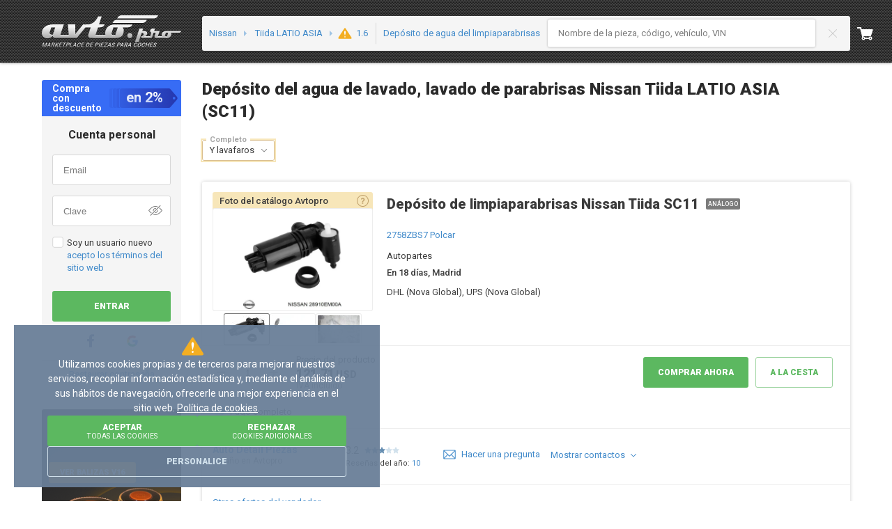

--- FILE ---
content_type: text/html; charset=utf-8
request_url: https://avtopro.es/catalog/nissan/tiida/deposito-del-agua-de-lavado-lavado-de-parabrisas-m27246/
body_size: 179911
content:



<!DOCTYPE html>
<html lang="es">

<head>
    <meta charset="utf-8" />
    <meta name="viewport" content="width=device-width, initial-scale=1.0, maximum-scale=3.0" />
    <meta name="response-status-code" content="200" />

    <meta name="avtopro_feed_results" content="2" />
    <meta name="avtopro_local_feed_results" content="0" />



    <meta name="robots" content="noindex, nofollow"/>

	<meta name="feed-context" data-model="tiida"
	data-model-id="27246"
	data-model-make="nissan"
	data-model-short-name-orig="Tiida LATIO ASIA"
	data-is-empty-feed-cards="false"
	data-engine-id="52110"
	data-category="deposito-del-agua-de-lavado-lavado-de-parabrisas"
	data-crossgroup="2069054582"
	data-type="catalog"
	data-custom-path-type=""
	data-feed-key=""
	data-catalog-region="catalog"
	data-code=""
    data-brand="Nissan/Infiniti"
	data-short-nr="28910EM00A"
	data-system-name="Nissan/Infiniti"
	data-is-search-system="false"
	data-is-avtopro-referrer="false"
	data-use-feed-cards="true"
	data-is-header-before-analogs-active="false"
    data-express-delivery-total-offers="0"
    data-express-delivery-available-offers="0"
	data-compatible-models='{"Header":"La pieza Depósito del agua de lavado, lavado de parabrisas es compatible con automóviles:","CompatibleModels":[{"Brand":{"IntId":26,"Id":"Nissan","Name":"Nissan","Regions":[{"Id":1,"Name":"Europe","Link":"catalog"},{"Id":2,"Name":"USA","Link":"catalog-amerika"},{"Id":3,"Name":"Japan","Link":"catalog"}],"PopularInRegions":null,"Link":"nissan","IsPopular":true,"Logo":{"Id":0,"ImageGuid":null,"IsMain":null,"ImageUri":"https://i.avtopro.es/storage/files/Nissan_25_vlw.svg","ThumbnailUri":"https://i.avtopro.es/storage/files/Nissan_25_vlw.svg","Alt":null,"Title":null,"SrcSet":[],"ThumbnailSrcSet":[]},"OriginalCatalogUri":null,"SupportsSearchByVin":true,"PopularBrandsForSearch":1},"CatalogBrandLink":{"Anchor":"Todas las piezas de Nissan","Href":"/catalog/nissan/","NoIndexMethod":0},"Models":[{"Anchor":"Deposito de agua de limpiaparabrisas Nissan Tiida (SC11X)","Href":"/catalog/nissan/tiida/deposito-del-agua-de-lavado-lavado-de-parabrisas-m27241/","NoIndexMethod":2},{"Anchor":"Botella limpiaparabrisas Nissan Tiida (C11X)","Href":"/catalog/nissan/tiida/deposito-del-agua-de-lavado-lavado-de-parabrisas-m27242/","NoIndexMethod":0},{"Anchor":"Deposito del lavaparabrisas Nissan Tiida ASIA (C11)","Href":"/catalog/nissan/tiida/deposito-del-agua-de-lavado-lavado-de-parabrisas-m27244/","NoIndexMethod":2}]}]}'

             />

    <meta name="feed-context__model" data-is-vin="true"
    data-make-link="nissan"
    data-make-name="Nissan"
    data-orig-link="https://avto.pro/catalog-original/#/catalogs?catalogId=nissan"
        data-model-name="Tiida LATIO ASIA"
    data-model-id="27246" />




<title>Depósito de limpiaparabrisas Nissan Tiida LATIO ASIA (SC11) comprar en Avtopro España</title>

<meta name="description" content="Comprar Depósito de limpiaparabrisas Nissan Tiida LATIO ASIA SC11 ✴️ 2005 - 2012 de años de producción ✴️ Recambios originales y alternativas con la posibilidad de comparar precios y elegir la opción adecuada ➡︎ en Avtopro España." />


        <link rel="canonical" href="https://avtopro.es/catalog/nissan/tiida/deposito-del-agua-de-lavado-lavado-de-parabrisas-m27242/" />

            <meta property="og:title" content="Depósito de limpiaparabrisas Nissan Tiida LATIO ASIA (SC11) comprar en Avtopro España" />
            <meta property="og:site_name" content="AVTOPRO.ES" />
            <meta property="og:url" content="https://avtopro.es/catalog/nissan/tiida/deposito-del-agua-de-lavado-lavado-de-parabrisas-m27246/" />
            <meta property="og:description" content="Comprar Depósito de limpiaparabrisas Nissan Tiida LATIO ASIA SC11 ✴️ 2005 - 2012 de años de producción ✴️ Recambios originales y alternativas con la posibilidad de comparar precios y elegir la opción adecuada ➡︎ en Avtopro España." />
            <meta property="og:type" content="website" />
            <meta property="og:image" content="https://r.avtopro.es/img/pi/NISSAN/28910EM00A/nissan-28910em00a-bp329c28___resize_w_600_convert_jpg_80_domain_ies_key_262.webp" />



<link rel="manifest" href="/site.webmanifest" />
<meta name="msapplication-config" content="/browserconfig.xml" />

        <link rel="icon" type="image/svg+xml" sizes="any" href="https://a1.avto.pro/img/favicon/favicon.svg" />
    <link rel="apple-touch-icon" sizes="180x180" href="https://a1.avto.pro/img/favicon/apple-touch-icon.png" />
    <link rel="mask-icon" href="https://a1.avto.pro/img/favicon/safari-pinned-tab.svg" color="#f1f5f8" />
    <meta name="msapplication-TileImage" content="https://a1.avto.pro/img/favicon/mstile-144x144.png" />

    




                        <style type="text/css" data-entry="avtopro__experiment-111653">
                        @import url(https://fonts.googleapis.com/css?family=Roboto:300,400,500,700,900&display=swap);.grid{display:grid;gap:var(--g-gap,15px);grid-template-columns:repeat(var(--g-columns,12),1fr);grid-template-rows:repeat(var(--g-rows,1),1fr)}.grid .g-col-1{grid-column:auto/span 1}.grid .g-col-2{grid-column:auto/span 2}.grid .g-col-3{grid-column:auto/span 3}.grid .g-col-4{grid-column:auto/span 4}.grid .g-col-5{grid-column:auto/span 5}.grid .g-col-6{grid-column:auto/span 6}.grid .g-col-7{grid-column:auto/span 7}.grid .g-col-8{grid-column:auto/span 8}.grid .g-col-9{grid-column:auto/span 9}.grid .g-col-10{grid-column:auto/span 10}.grid .g-col-11{grid-column:auto/span 11}.grid .g-col-12{grid-column:auto/span 12}.grid .g-start-1{grid-column-start:1}.grid .g-start-2{grid-column-start:2}.grid .g-start-3{grid-column-start:3}.grid .g-start-4{grid-column-start:4}.grid .g-start-5{grid-column-start:5}.grid .g-start-6{grid-column-start:6}.grid .g-start-7{grid-column-start:7}.grid .g-start-8{grid-column-start:8}.grid .g-start-9{grid-column-start:9}.grid .g-start-10{grid-column-start:10}.grid .g-start-11{grid-column-start:11}.grid .g-start-12{grid-column-start:12}@media(max-width:480px){.grid .g-col-xs-1{grid-column:auto/span 1}.grid .g-col-xs-2{grid-column:auto/span 2}.grid .g-col-xs-3{grid-column:auto/span 3}.grid .g-col-xs-4{grid-column:auto/span 4}.grid .g-col-xs-5{grid-column:auto/span 5}.grid .g-col-xs-6{grid-column:auto/span 6}.grid .g-col-xs-7{grid-column:auto/span 7}.grid .g-col-xs-8{grid-column:auto/span 8}.grid .g-col-xs-9{grid-column:auto/span 9}.grid .g-col-xs-10{grid-column:auto/span 10}.grid .g-col-xs-11{grid-column:auto/span 11}.grid .g-col-xs-12{grid-column:auto/span 12}.grid .g-start-xs-1{grid-column-start:1}.grid .g-start-xs-2{grid-column-start:2}.grid .g-start-xs-3{grid-column-start:3}.grid .g-start-xs-4{grid-column-start:4}.grid .g-start-xs-5{grid-column-start:5}.grid .g-start-xs-6{grid-column-start:6}.grid .g-start-xs-7{grid-column-start:7}.grid .g-start-xs-8{grid-column-start:8}.grid .g-start-xs-9{grid-column-start:9}.grid .g-start-xs-10{grid-column-start:10}.grid .g-start-xs-11{grid-column-start:11}.grid .g-start-xs-12{grid-column-start:12}}@media(min-width:480.02px)and (max-width:768px){.grid .g-col-sm-1{grid-column:auto/span 1}.grid .g-col-sm-2{grid-column:auto/span 2}.grid .g-col-sm-3{grid-column:auto/span 3}.grid .g-col-sm-4{grid-column:auto/span 4}.grid .g-col-sm-5{grid-column:auto/span 5}.grid .g-col-sm-6{grid-column:auto/span 6}.grid .g-col-sm-7{grid-column:auto/span 7}.grid .g-col-sm-8{grid-column:auto/span 8}.grid .g-col-sm-9{grid-column:auto/span 9}.grid .g-col-sm-10{grid-column:auto/span 10}.grid .g-col-sm-11{grid-column:auto/span 11}.grid .g-col-sm-12{grid-column:auto/span 12}.grid .g-start-sm-1{grid-column-start:1}.grid .g-start-sm-2{grid-column-start:2}.grid .g-start-sm-3{grid-column-start:3}.grid .g-start-sm-4{grid-column-start:4}.grid .g-start-sm-5{grid-column-start:5}.grid .g-start-sm-6{grid-column-start:6}.grid .g-start-sm-7{grid-column-start:7}.grid .g-start-sm-8{grid-column-start:8}.grid .g-start-sm-9{grid-column-start:9}.grid .g-start-sm-10{grid-column-start:10}.grid .g-start-sm-11{grid-column-start:11}.grid .g-start-sm-12{grid-column-start:12}}@media(min-width:768.02px)and (max-width:1024px){.grid .g-col-md-1{grid-column:auto/span 1}.grid .g-col-md-2{grid-column:auto/span 2}.grid .g-col-md-3{grid-column:auto/span 3}.grid .g-col-md-4{grid-column:auto/span 4}.grid .g-col-md-5{grid-column:auto/span 5}.grid .g-col-md-6{grid-column:auto/span 6}.grid .g-col-md-7{grid-column:auto/span 7}.grid .g-col-md-8{grid-column:auto/span 8}.grid .g-col-md-9{grid-column:auto/span 9}.grid .g-col-md-10{grid-column:auto/span 10}.grid .g-col-md-11{grid-column:auto/span 11}.grid .g-col-md-12{grid-column:auto/span 12}.grid .g-start-md-1{grid-column-start:1}.grid .g-start-md-2{grid-column-start:2}.grid .g-start-md-3{grid-column-start:3}.grid .g-start-md-4{grid-column-start:4}.grid .g-start-md-5{grid-column-start:5}.grid .g-start-md-6{grid-column-start:6}.grid .g-start-md-7{grid-column-start:7}.grid .g-start-md-8{grid-column-start:8}.grid .g-start-md-9{grid-column-start:9}.grid .g-start-md-10{grid-column-start:10}.grid .g-start-md-11{grid-column-start:11}.grid .g-start-md-12{grid-column-start:12}}@media(min-width:1024.02px)and (max-width:1440px){.grid .g-col-lg-1{grid-column:auto/span 1}.grid .g-col-lg-2{grid-column:auto/span 2}.grid .g-col-lg-3{grid-column:auto/span 3}.grid .g-col-lg-4{grid-column:auto/span 4}.grid .g-col-lg-5{grid-column:auto/span 5}.grid .g-col-lg-6{grid-column:auto/span 6}.grid .g-col-lg-7{grid-column:auto/span 7}.grid .g-col-lg-8{grid-column:auto/span 8}.grid .g-col-lg-9{grid-column:auto/span 9}.grid .g-col-lg-10{grid-column:auto/span 10}.grid .g-col-lg-11{grid-column:auto/span 11}.grid .g-col-lg-12{grid-column:auto/span 12}.grid .g-start-lg-1{grid-column-start:1}.grid .g-start-lg-2{grid-column-start:2}.grid .g-start-lg-3{grid-column-start:3}.grid .g-start-lg-4{grid-column-start:4}.grid .g-start-lg-5{grid-column-start:5}.grid .g-start-lg-6{grid-column-start:6}.grid .g-start-lg-7{grid-column-start:7}.grid .g-start-lg-8{grid-column-start:8}.grid .g-start-lg-9{grid-column-start:9}.grid .g-start-lg-10{grid-column-start:10}.grid .g-start-lg-11{grid-column-start:11}.grid .g-start-lg-12{grid-column-start:12}}@media(min-width:1440.02px)and (max-width:1920px){.grid .g-col-xl-1{grid-column:auto/span 1}.grid .g-col-xl-2{grid-column:auto/span 2}.grid .g-col-xl-3{grid-column:auto/span 3}.grid .g-col-xl-4{grid-column:auto/span 4}.grid .g-col-xl-5{grid-column:auto/span 5}.grid .g-col-xl-6{grid-column:auto/span 6}.grid .g-col-xl-7{grid-column:auto/span 7}.grid .g-col-xl-8{grid-column:auto/span 8}.grid .g-col-xl-9{grid-column:auto/span 9}.grid .g-col-xl-10{grid-column:auto/span 10}.grid .g-col-xl-11{grid-column:auto/span 11}.grid .g-col-xl-12{grid-column:auto/span 12}.grid .g-start-xl-1{grid-column-start:1}.grid .g-start-xl-2{grid-column-start:2}.grid .g-start-xl-3{grid-column-start:3}.grid .g-start-xl-4{grid-column-start:4}.grid .g-start-xl-5{grid-column-start:5}.grid .g-start-xl-6{grid-column-start:6}.grid .g-start-xl-7{grid-column-start:7}.grid .g-start-xl-8{grid-column-start:8}.grid .g-start-xl-9{grid-column-start:9}.grid .g-start-xl-10{grid-column-start:10}.grid .g-start-xl-11{grid-column-start:11}.grid .g-start-xl-12{grid-column-start:12}}@media(min-width:1440.02px){.grid{--g-gap:30px}}@media(min-width:1024.02px)and (max-width:1440px){.grid{--g-gap:20px}}@media(min-width:768.02px)and (max-width:1024px){.grid{--g-gap:20px}}@media(min-width:480.02px)and (max-width:768px){.grid{--g-gap:10px}}@media(max-width:480px){.grid{--g-gap:5px}}.grid-base{display:grid;gap:var(--g-gap,15px);grid-template-columns:repeat(var(--g-columns,12),1fr);grid-template-rows:repeat(var(--g-rows,1),1fr)}.grid-base .g-col-1{grid-column:auto/span 1}.grid-base .g-col-2{grid-column:auto/span 2}.grid-base .g-col-3{grid-column:auto/span 3}.grid-base .g-col-4{grid-column:auto/span 4}.grid-base .g-col-5{grid-column:auto/span 5}.grid-base .g-col-6{grid-column:auto/span 6}.grid-base .g-col-7{grid-column:auto/span 7}.grid-base .g-col-8{grid-column:auto/span 8}.grid-base .g-col-9{grid-column:auto/span 9}.grid-base .g-col-10{grid-column:auto/span 10}.grid-base .g-col-11{grid-column:auto/span 11}.grid-base .g-col-12{grid-column:auto/span 12}.grid-base .g-start-1{grid-column-start:1}.grid-base .g-start-2{grid-column-start:2}.grid-base .g-start-3{grid-column-start:3}.grid-base .g-start-4{grid-column-start:4}.grid-base .g-start-5{grid-column-start:5}.grid-base .g-start-6{grid-column-start:6}.grid-base .g-start-7{grid-column-start:7}.grid-base .g-start-8{grid-column-start:8}.grid-base .g-start-9{grid-column-start:9}.grid-base .g-start-10{grid-column-start:10}.grid-base .g-start-11{grid-column-start:11}.grid-base .g-start-12{grid-column-start:12}@media(max-width:480px){.grid-base .g-col-xs-1{grid-column:auto/span 1}.grid-base .g-col-xs-2{grid-column:auto/span 2}.grid-base .g-col-xs-3{grid-column:auto/span 3}.grid-base .g-col-xs-4{grid-column:auto/span 4}.grid-base .g-col-xs-5{grid-column:auto/span 5}.grid-base .g-col-xs-6{grid-column:auto/span 6}.grid-base .g-col-xs-7{grid-column:auto/span 7}.grid-base .g-col-xs-8{grid-column:auto/span 8}.grid-base .g-col-xs-9{grid-column:auto/span 9}.grid-base .g-col-xs-10{grid-column:auto/span 10}.grid-base .g-col-xs-11{grid-column:auto/span 11}.grid-base .g-col-xs-12{grid-column:auto/span 12}.grid-base .g-start-xs-1{grid-column-start:1}.grid-base .g-start-xs-2{grid-column-start:2}.grid-base .g-start-xs-3{grid-column-start:3}.grid-base .g-start-xs-4{grid-column-start:4}.grid-base .g-start-xs-5{grid-column-start:5}.grid-base .g-start-xs-6{grid-column-start:6}.grid-base .g-start-xs-7{grid-column-start:7}.grid-base .g-start-xs-8{grid-column-start:8}.grid-base .g-start-xs-9{grid-column-start:9}.grid-base .g-start-xs-10{grid-column-start:10}.grid-base .g-start-xs-11{grid-column-start:11}.grid-base .g-start-xs-12{grid-column-start:12}}@media(min-width:480.02px)and (max-width:768px){.grid-base .g-col-sm-1{grid-column:auto/span 1}.grid-base .g-col-sm-2{grid-column:auto/span 2}.grid-base .g-col-sm-3{grid-column:auto/span 3}.grid-base .g-col-sm-4{grid-column:auto/span 4}.grid-base .g-col-sm-5{grid-column:auto/span 5}.grid-base .g-col-sm-6{grid-column:auto/span 6}.grid-base .g-col-sm-7{grid-column:auto/span 7}.grid-base .g-col-sm-8{grid-column:auto/span 8}.grid-base .g-col-sm-9{grid-column:auto/span 9}.grid-base .g-col-sm-10{grid-column:auto/span 10}.grid-base .g-col-sm-11{grid-column:auto/span 11}.grid-base .g-col-sm-12{grid-column:auto/span 12}.grid-base .g-start-sm-1{grid-column-start:1}.grid-base .g-start-sm-2{grid-column-start:2}.grid-base .g-start-sm-3{grid-column-start:3}.grid-base .g-start-sm-4{grid-column-start:4}.grid-base .g-start-sm-5{grid-column-start:5}.grid-base .g-start-sm-6{grid-column-start:6}.grid-base .g-start-sm-7{grid-column-start:7}.grid-base .g-start-sm-8{grid-column-start:8}.grid-base .g-start-sm-9{grid-column-start:9}.grid-base .g-start-sm-10{grid-column-start:10}.grid-base .g-start-sm-11{grid-column-start:11}.grid-base .g-start-sm-12{grid-column-start:12}}@media(min-width:768.02px)and (max-width:1024px){.grid-base .g-col-md-1{grid-column:auto/span 1}.grid-base .g-col-md-2{grid-column:auto/span 2}.grid-base .g-col-md-3{grid-column:auto/span 3}.grid-base .g-col-md-4{grid-column:auto/span 4}.grid-base .g-col-md-5{grid-column:auto/span 5}.grid-base .g-col-md-6{grid-column:auto/span 6}.grid-base .g-col-md-7{grid-column:auto/span 7}.grid-base .g-col-md-8{grid-column:auto/span 8}.grid-base .g-col-md-9{grid-column:auto/span 9}.grid-base .g-col-md-10{grid-column:auto/span 10}.grid-base .g-col-md-11{grid-column:auto/span 11}.grid-base .g-col-md-12{grid-column:auto/span 12}.grid-base .g-start-md-1{grid-column-start:1}.grid-base .g-start-md-2{grid-column-start:2}.grid-base .g-start-md-3{grid-column-start:3}.grid-base .g-start-md-4{grid-column-start:4}.grid-base .g-start-md-5{grid-column-start:5}.grid-base .g-start-md-6{grid-column-start:6}.grid-base .g-start-md-7{grid-column-start:7}.grid-base .g-start-md-8{grid-column-start:8}.grid-base .g-start-md-9{grid-column-start:9}.grid-base .g-start-md-10{grid-column-start:10}.grid-base .g-start-md-11{grid-column-start:11}.grid-base .g-start-md-12{grid-column-start:12}}@media(min-width:1024.02px)and (max-width:1440px){.grid-base .g-col-lg-1{grid-column:auto/span 1}.grid-base .g-col-lg-2{grid-column:auto/span 2}.grid-base .g-col-lg-3{grid-column:auto/span 3}.grid-base .g-col-lg-4{grid-column:auto/span 4}.grid-base .g-col-lg-5{grid-column:auto/span 5}.grid-base .g-col-lg-6{grid-column:auto/span 6}.grid-base .g-col-lg-7{grid-column:auto/span 7}.grid-base .g-col-lg-8{grid-column:auto/span 8}.grid-base .g-col-lg-9{grid-column:auto/span 9}.grid-base .g-col-lg-10{grid-column:auto/span 10}.grid-base .g-col-lg-11{grid-column:auto/span 11}.grid-base .g-col-lg-12{grid-column:auto/span 12}.grid-base .g-start-lg-1{grid-column-start:1}.grid-base .g-start-lg-2{grid-column-start:2}.grid-base .g-start-lg-3{grid-column-start:3}.grid-base .g-start-lg-4{grid-column-start:4}.grid-base .g-start-lg-5{grid-column-start:5}.grid-base .g-start-lg-6{grid-column-start:6}.grid-base .g-start-lg-7{grid-column-start:7}.grid-base .g-start-lg-8{grid-column-start:8}.grid-base .g-start-lg-9{grid-column-start:9}.grid-base .g-start-lg-10{grid-column-start:10}.grid-base .g-start-lg-11{grid-column-start:11}.grid-base .g-start-lg-12{grid-column-start:12}}@media(min-width:1440.02px)and (max-width:1920px){.grid-base .g-col-xl-1{grid-column:auto/span 1}.grid-base .g-col-xl-2{grid-column:auto/span 2}.grid-base .g-col-xl-3{grid-column:auto/span 3}.grid-base .g-col-xl-4{grid-column:auto/span 4}.grid-base .g-col-xl-5{grid-column:auto/span 5}.grid-base .g-col-xl-6{grid-column:auto/span 6}.grid-base .g-col-xl-7{grid-column:auto/span 7}.grid-base .g-col-xl-8{grid-column:auto/span 8}.grid-base .g-col-xl-9{grid-column:auto/span 9}.grid-base .g-col-xl-10{grid-column:auto/span 10}.grid-base .g-col-xl-11{grid-column:auto/span 11}.grid-base .g-col-xl-12{grid-column:auto/span 12}.grid-base .g-start-xl-1{grid-column-start:1}.grid-base .g-start-xl-2{grid-column-start:2}.grid-base .g-start-xl-3{grid-column-start:3}.grid-base .g-start-xl-4{grid-column-start:4}.grid-base .g-start-xl-5{grid-column-start:5}.grid-base .g-start-xl-6{grid-column-start:6}.grid-base .g-start-xl-7{grid-column-start:7}.grid-base .g-start-xl-8{grid-column-start:8}.grid-base .g-start-xl-9{grid-column-start:9}.grid-base .g-start-xl-10{grid-column-start:10}.grid-base .g-start-xl-11{grid-column-start:11}.grid-base .g-start-xl-12{grid-column-start:12}}@media(min-width:1024.02px){.grid-base{--g-gap:20px}}@media(min-width:768.02px)and (max-width:1024px){.grid-base{--g-gap:10px}}@media(max-width:480px){.grid-base{--g-columns:6}}.grid-landing{display:grid;gap:var(--g-gap,15px);grid-template-columns:repeat(var(--g-columns,12),1fr);grid-template-rows:repeat(var(--g-rows,1),1fr)}.grid-landing .g-col-1{grid-column:auto/span 1}.grid-landing .g-col-2{grid-column:auto/span 2}.grid-landing .g-col-3{grid-column:auto/span 3}.grid-landing .g-col-4{grid-column:auto/span 4}.grid-landing .g-col-5{grid-column:auto/span 5}.grid-landing .g-col-6{grid-column:auto/span 6}.grid-landing .g-col-7{grid-column:auto/span 7}.grid-landing .g-col-8{grid-column:auto/span 8}.grid-landing .g-col-9{grid-column:auto/span 9}.grid-landing .g-col-10{grid-column:auto/span 10}.grid-landing .g-col-11{grid-column:auto/span 11}.grid-landing .g-col-12{grid-column:auto/span 12}.grid-landing .g-start-1{grid-column-start:1}.grid-landing .g-start-2{grid-column-start:2}.grid-landing .g-start-3{grid-column-start:3}.grid-landing .g-start-4{grid-column-start:4}.grid-landing .g-start-5{grid-column-start:5}.grid-landing .g-start-6{grid-column-start:6}.grid-landing .g-start-7{grid-column-start:7}.grid-landing .g-start-8{grid-column-start:8}.grid-landing .g-start-9{grid-column-start:9}.grid-landing .g-start-10{grid-column-start:10}.grid-landing .g-start-11{grid-column-start:11}.grid-landing .g-start-12{grid-column-start:12}@media(max-width:480px){.grid-landing .g-col-xs-1{grid-column:auto/span 1}.grid-landing .g-col-xs-2{grid-column:auto/span 2}.grid-landing .g-col-xs-3{grid-column:auto/span 3}.grid-landing .g-col-xs-4{grid-column:auto/span 4}.grid-landing .g-col-xs-5{grid-column:auto/span 5}.grid-landing .g-col-xs-6{grid-column:auto/span 6}.grid-landing .g-col-xs-7{grid-column:auto/span 7}.grid-landing .g-col-xs-8{grid-column:auto/span 8}.grid-landing .g-col-xs-9{grid-column:auto/span 9}.grid-landing .g-col-xs-10{grid-column:auto/span 10}.grid-landing .g-col-xs-11{grid-column:auto/span 11}.grid-landing .g-col-xs-12{grid-column:auto/span 12}.grid-landing .g-start-xs-1{grid-column-start:1}.grid-landing .g-start-xs-2{grid-column-start:2}.grid-landing .g-start-xs-3{grid-column-start:3}.grid-landing .g-start-xs-4{grid-column-start:4}.grid-landing .g-start-xs-5{grid-column-start:5}.grid-landing .g-start-xs-6{grid-column-start:6}.grid-landing .g-start-xs-7{grid-column-start:7}.grid-landing .g-start-xs-8{grid-column-start:8}.grid-landing .g-start-xs-9{grid-column-start:9}.grid-landing .g-start-xs-10{grid-column-start:10}.grid-landing .g-start-xs-11{grid-column-start:11}.grid-landing .g-start-xs-12{grid-column-start:12}}@media(min-width:480.02px)and (max-width:768px){.grid-landing .g-col-sm-1{grid-column:auto/span 1}.grid-landing .g-col-sm-2{grid-column:auto/span 2}.grid-landing .g-col-sm-3{grid-column:auto/span 3}.grid-landing .g-col-sm-4{grid-column:auto/span 4}.grid-landing .g-col-sm-5{grid-column:auto/span 5}.grid-landing .g-col-sm-6{grid-column:auto/span 6}.grid-landing .g-col-sm-7{grid-column:auto/span 7}.grid-landing .g-col-sm-8{grid-column:auto/span 8}.grid-landing .g-col-sm-9{grid-column:auto/span 9}.grid-landing .g-col-sm-10{grid-column:auto/span 10}.grid-landing .g-col-sm-11{grid-column:auto/span 11}.grid-landing .g-col-sm-12{grid-column:auto/span 12}.grid-landing .g-start-sm-1{grid-column-start:1}.grid-landing .g-start-sm-2{grid-column-start:2}.grid-landing .g-start-sm-3{grid-column-start:3}.grid-landing .g-start-sm-4{grid-column-start:4}.grid-landing .g-start-sm-5{grid-column-start:5}.grid-landing .g-start-sm-6{grid-column-start:6}.grid-landing .g-start-sm-7{grid-column-start:7}.grid-landing .g-start-sm-8{grid-column-start:8}.grid-landing .g-start-sm-9{grid-column-start:9}.grid-landing .g-start-sm-10{grid-column-start:10}.grid-landing .g-start-sm-11{grid-column-start:11}.grid-landing .g-start-sm-12{grid-column-start:12}}@media(min-width:768.02px)and (max-width:1024px){.grid-landing .g-col-md-1{grid-column:auto/span 1}.grid-landing .g-col-md-2{grid-column:auto/span 2}.grid-landing .g-col-md-3{grid-column:auto/span 3}.grid-landing .g-col-md-4{grid-column:auto/span 4}.grid-landing .g-col-md-5{grid-column:auto/span 5}.grid-landing .g-col-md-6{grid-column:auto/span 6}.grid-landing .g-col-md-7{grid-column:auto/span 7}.grid-landing .g-col-md-8{grid-column:auto/span 8}.grid-landing .g-col-md-9{grid-column:auto/span 9}.grid-landing .g-col-md-10{grid-column:auto/span 10}.grid-landing .g-col-md-11{grid-column:auto/span 11}.grid-landing .g-col-md-12{grid-column:auto/span 12}.grid-landing .g-start-md-1{grid-column-start:1}.grid-landing .g-start-md-2{grid-column-start:2}.grid-landing .g-start-md-3{grid-column-start:3}.grid-landing .g-start-md-4{grid-column-start:4}.grid-landing .g-start-md-5{grid-column-start:5}.grid-landing .g-start-md-6{grid-column-start:6}.grid-landing .g-start-md-7{grid-column-start:7}.grid-landing .g-start-md-8{grid-column-start:8}.grid-landing .g-start-md-9{grid-column-start:9}.grid-landing .g-start-md-10{grid-column-start:10}.grid-landing .g-start-md-11{grid-column-start:11}.grid-landing .g-start-md-12{grid-column-start:12}}@media(min-width:1024.02px)and (max-width:1440px){.grid-landing .g-col-lg-1{grid-column:auto/span 1}.grid-landing .g-col-lg-2{grid-column:auto/span 2}.grid-landing .g-col-lg-3{grid-column:auto/span 3}.grid-landing .g-col-lg-4{grid-column:auto/span 4}.grid-landing .g-col-lg-5{grid-column:auto/span 5}.grid-landing .g-col-lg-6{grid-column:auto/span 6}.grid-landing .g-col-lg-7{grid-column:auto/span 7}.grid-landing .g-col-lg-8{grid-column:auto/span 8}.grid-landing .g-col-lg-9{grid-column:auto/span 9}.grid-landing .g-col-lg-10{grid-column:auto/span 10}.grid-landing .g-col-lg-11{grid-column:auto/span 11}.grid-landing .g-col-lg-12{grid-column:auto/span 12}.grid-landing .g-start-lg-1{grid-column-start:1}.grid-landing .g-start-lg-2{grid-column-start:2}.grid-landing .g-start-lg-3{grid-column-start:3}.grid-landing .g-start-lg-4{grid-column-start:4}.grid-landing .g-start-lg-5{grid-column-start:5}.grid-landing .g-start-lg-6{grid-column-start:6}.grid-landing .g-start-lg-7{grid-column-start:7}.grid-landing .g-start-lg-8{grid-column-start:8}.grid-landing .g-start-lg-9{grid-column-start:9}.grid-landing .g-start-lg-10{grid-column-start:10}.grid-landing .g-start-lg-11{grid-column-start:11}.grid-landing .g-start-lg-12{grid-column-start:12}}@media(min-width:1440.02px)and (max-width:1920px){.grid-landing .g-col-xl-1{grid-column:auto/span 1}.grid-landing .g-col-xl-2{grid-column:auto/span 2}.grid-landing .g-col-xl-3{grid-column:auto/span 3}.grid-landing .g-col-xl-4{grid-column:auto/span 4}.grid-landing .g-col-xl-5{grid-column:auto/span 5}.grid-landing .g-col-xl-6{grid-column:auto/span 6}.grid-landing .g-col-xl-7{grid-column:auto/span 7}.grid-landing .g-col-xl-8{grid-column:auto/span 8}.grid-landing .g-col-xl-9{grid-column:auto/span 9}.grid-landing .g-col-xl-10{grid-column:auto/span 10}.grid-landing .g-col-xl-11{grid-column:auto/span 11}.grid-landing .g-col-xl-12{grid-column:auto/span 12}.grid-landing .g-start-xl-1{grid-column-start:1}.grid-landing .g-start-xl-2{grid-column-start:2}.grid-landing .g-start-xl-3{grid-column-start:3}.grid-landing .g-start-xl-4{grid-column-start:4}.grid-landing .g-start-xl-5{grid-column-start:5}.grid-landing .g-start-xl-6{grid-column-start:6}.grid-landing .g-start-xl-7{grid-column-start:7}.grid-landing .g-start-xl-8{grid-column-start:8}.grid-landing .g-start-xl-9{grid-column-start:9}.grid-landing .g-start-xl-10{grid-column-start:10}.grid-landing .g-start-xl-11{grid-column-start:11}.grid-landing .g-start-xl-12{grid-column-start:12}}@media(min-width:768.02px){.grid-landing{--g-gap:20px}}@media(max-width:480px){.grid-landing{--g-columns:6}}.grid-modal{display:grid;gap:var(--g-gap,20px);grid-template-columns:repeat(var(--g-columns,4),1fr);grid-template-rows:repeat(var(--g-rows,1),1fr)}.grid-modal .g-col-1{grid-column:auto/span 1}.grid-modal .g-col-2{grid-column:auto/span 2}.grid-modal .g-col-3{grid-column:auto/span 3}.grid-modal .g-col-4{grid-column:auto/span 4}.grid-modal .g-start-1{grid-column-start:1}.grid-modal .g-start-2{grid-column-start:2}.grid-modal .g-start-3{grid-column-start:3}.grid-modal .g-start-4{grid-column-start:4}@media(max-width:480px){.grid-modal .g-col-xs-1{grid-column:auto/span 1}.grid-modal .g-col-xs-2{grid-column:auto/span 2}.grid-modal .g-col-xs-3{grid-column:auto/span 3}.grid-modal .g-col-xs-4{grid-column:auto/span 4}.grid-modal .g-start-xs-1{grid-column-start:1}.grid-modal .g-start-xs-2{grid-column-start:2}.grid-modal .g-start-xs-3{grid-column-start:3}.grid-modal .g-start-xs-4{grid-column-start:4}}@media(min-width:480.02px)and (max-width:768px){.grid-modal .g-col-sm-1{grid-column:auto/span 1}.grid-modal .g-col-sm-2{grid-column:auto/span 2}.grid-modal .g-col-sm-3{grid-column:auto/span 3}.grid-modal .g-col-sm-4{grid-column:auto/span 4}.grid-modal .g-start-sm-1{grid-column-start:1}.grid-modal .g-start-sm-2{grid-column-start:2}.grid-modal .g-start-sm-3{grid-column-start:3}.grid-modal .g-start-sm-4{grid-column-start:4}}@media(min-width:768.02px)and (max-width:1024px){.grid-modal .g-col-md-1{grid-column:auto/span 1}.grid-modal .g-col-md-2{grid-column:auto/span 2}.grid-modal .g-col-md-3{grid-column:auto/span 3}.grid-modal .g-col-md-4{grid-column:auto/span 4}.grid-modal .g-start-md-1{grid-column-start:1}.grid-modal .g-start-md-2{grid-column-start:2}.grid-modal .g-start-md-3{grid-column-start:3}.grid-modal .g-start-md-4{grid-column-start:4}}@media(min-width:1024.02px)and (max-width:1440px){.grid-modal .g-col-lg-1{grid-column:auto/span 1}.grid-modal .g-col-lg-2{grid-column:auto/span 2}.grid-modal .g-col-lg-3{grid-column:auto/span 3}.grid-modal .g-col-lg-4{grid-column:auto/span 4}.grid-modal .g-start-lg-1{grid-column-start:1}.grid-modal .g-start-lg-2{grid-column-start:2}.grid-modal .g-start-lg-3{grid-column-start:3}.grid-modal .g-start-lg-4{grid-column-start:4}}@media(min-width:1440.02px)and (max-width:1920px){.grid-modal .g-col-xl-1{grid-column:auto/span 1}.grid-modal .g-col-xl-2{grid-column:auto/span 2}.grid-modal .g-col-xl-3{grid-column:auto/span 3}.grid-modal .g-col-xl-4{grid-column:auto/span 4}.grid-modal .g-start-xl-1{grid-column-start:1}.grid-modal .g-start-xl-2{grid-column-start:2}.grid-modal .g-start-xl-3{grid-column-start:3}.grid-modal .g-start-xl-4{grid-column-start:4}}@media(max-width:480px){.grid-modal{--g-columns:2}}.pro-image--zoom:not(:empty):hover:after{-webkit-mask:url(https://s1.avto.pro/assets/61d4638a7dc5c7659d0a06836c82a9a4.svg) 50%/24px no-repeat;mask:url(https://s1.avto.pro/assets/61d4638a7dc5c7659d0a06836c82a9a4.svg) 50%/24px no-repeat}.pro-carousel{display:flex;flex-direction:column;gap:15px}.pro-carousel__slides{align-self:stretch;position:relative}.pro-carousel__slides-viewport{overflow:hidden}.pro-carousel__slides-container{display:flex;gap:var(--inner-slide-gap);height:var(--pro-carousel-height,auto)}.pro-carousel__slides-container>:nth-child(n){box-sizing:border-box;flex:0 0 var(--inner-slide-size);-webkit-user-select:none;-moz-user-select:none;user-select:none}.pro-carousel__slides-container>:nth-child(n):not(:only-child):last-child{margin-left:1px}.pro-carousel__slides--shadow-left:before{left:0;top:0}.pro-carousel__slides--shadow-right:after{right:0;top:0;transform:rotate(180deg)}.pro-carousel__slides--shadow-left:before,.pro-carousel__slides--shadow-right:after{background:var(--pro-carousel-shadow-background,linear-gradient(to right,#fff 0,transparent 57.81%,transparent 100%));content:"";height:100%;max-width:var(--pro-carousel-shadow-max-width,50px);pointer-events:none;position:absolute;width:20%;z-index:1}.pro-carousel__thumbs{max-width:100%}.pro-carousel__thumbs-viewport{overflow:hidden}.pro-carousel__thumbs-container{display:flex;gap:var(--pro-carousel-thumbnails-gap,15px);justify-content:space-between}.pro-carousel__thumb{background:transparent;border:none;cursor:pointer;outline:none;padding:0}.pro-carousel__thumb--dot{-webkit-appearance:none;-moz-appearance:none;appearance:none;background:none;background-color:#c3d2db;border-radius:50%;color:transparent;flex-shrink:0;font:inherit;height:5px;line-height:inherit;overflow:visible;vertical-align:initial;width:5px}.pro-carousel__thumb--active.pro-carousel__thumb--dot{background-color:#6a7f98}.pro-carousel__button-left,.pro-carousel__button-right{position:absolute;top:50%;transform:translateY(-50%);z-index:2}.pro-carousel__button-left{left:0}.pro-carousel__button-right{right:0}.pro-carousel--axis-y{flex-direction:row}.pro-carousel--axis-y .pro-carousel__slides-container,.pro-carousel--axis-y .pro-carousel__thumbs-container{flex-direction:column;touch-action:pan-y pinch-zoom}.pro-carousel--axis-y .pro-carousel__slides-container{height:var(--pro-carousel-height,290px)}.pro-carousel--axis-y .pro-carousel__slides-container>:not(:only-child):last-child{margin-left:0;margin-top:1px}.pro-carousel--axis-y .pro-carousel__thumbs-container{max-height:var(--pro-carousel-height,290px)}.pro-carousel--position--before .pro-carousel__slides{order:1}.pro-carousel--thumbnails-align--center{align-items:center}.pro-carousel--thumbnails-align--start{align-items:start}.pro-carousel--thumbnails-align--end{align-items:end}.pro-carousel--thumbnails-align--space-between{align-items:stretch}.pro-carousel--thumbnails-align--space-between.pro-carousel--axis-y .pro-carousel__thumbs-container{min-height:var(--pro-carousel-height,290px)}.pro-carousel-button{align-items:center;background:var(--pro-carousel-button-background,#0000001f);border:none;border-radius:3px;color:var(--pro-carousel-button-color,#fff);display:flex;height:var(--pro-carousel-button-size,36px);justify-content:center;padding:0;width:var(--pro-carousel-button-size,36px)}.pro-carousel-button--arrow{--pro-carousel-button-size:24px;--pro-carousel-button-color:#7b7b7b;--pro-carousel-button-background:#fff}.pro-carousel-button--arrow:disabled,.pro-carousel-button--arrow:hover{--pro-carousel-button-color:#a6a6a6}.pro-breadcrumb,.pro-breadcrumbs{border:0;list-style:none;margin:0;padding:0;text-indent:0;--p-margin-bottom:0.76923077rem;font-size:.92307692rem;line-height:1.5;--pro-carousel-slide-gap:var(--pro-breadcrumbs-divider-padding,0.76923077rem);--pro-carousel-slide-size:auto;color:#7b7b7b;margin:0 0 var(--pro-breadcrumbs-divider-padding,.76923077rem)}.pro-breadcrumb--bg,.pro-breadcrumbs--bg{background-color:#f5f5f5;border-radius:3px;padding:8px 15px}.pro-breadcrumb__select,.pro-breadcrumbs__select{align-items:center;cursor:pointer;display:flex;gap:5px}.pro-breadcrumb__select:not(:first-child),.pro-breadcrumbs__select:not(:first-child){margin-left:5px}.pro-breadcrumb__select-chevron,.pro-breadcrumbs__select-chevron{--pro-icon-width:14px}.pro-breadcrumb__select-tooltip,.pro-breadcrumbs__select-tooltip{--pro-tooltip-padding:0;--rt-box-shadow:0px 0px 5px 0px #0000004d}.pro-breadcrumb li,.pro-breadcrumbs li{display:inline-flex;position:relative;text-shadow:0 1px 0 #fff}.pro-breadcrumb li:not(:last-child),.pro-breadcrumbs li:not(:last-child){padding-right:calc(var(--pro-breadcrumbs-divider-padding, .76923077rem) + var(--pro-breadcrumbs-divider-width, 5px))}.pro-breadcrumb li:not(:last-child):after,.pro-breadcrumbs li:not(:last-child):after{color:#c8c8c8;content:"/";display:inline-block;position:absolute;right:0}.pro-breadcrumb li .divider,.pro-breadcrumbs li .divider{display:none}.pro-breadcrumb .active,.pro-breadcrumbs .active{color:#7b7b7b}button.unstyled{-webkit-appearance:none;-moz-appearance:none;appearance:none;background:none;border:0;font:inherit;line-height:inherit;overflow:visible;padding:0;vertical-align:initial}a,abbr,acronym,address,applet,article,aside,audio,b,big,blockquote,body,canvas,caption,center,cite,code,dd,del,details,dfn,div,dl,dt,em,embed,fieldset,figcaption,figure,footer,form,h1,h2,h3,h4,h5,h6,header,hgroup,html,i,iframe,img,ins,kbd,label,legend,li,mark,menu,nav,object,ol,output,p,pre,q,ruby,s,samp,section,small,span,strike,strong,sub,summary,sup,table,tbody,td,tfoot,th,thead,time,tr,tt,u,ul,var,video{border:0;font-size:100%;font:inherit;margin:0;padding:0;vertical-align:baseline}article,aside,details,figcaption,figure,footer,header,hgroup,menu,nav,section{display:block}body{line-height:1}ol,ul{list-style:none}blockquote,q{quotes:none}blockquote:after,blockquote:before,q:after,q:before{content:"";content:none}table{border-collapse:collapse;border-spacing:0}html{font-size:13px;line-height:1.53846154;min-height:100%;min-width:360px;-webkit-text-size-adjust:100%;-moz-text-size-adjust:100%;text-size-adjust:100%;font-family:Roboto,sans-serif}html,html body{display:flex;flex-direction:column}html body{background-color:#fff;color:#3b3b3b;flex-grow:1;font-size:inherit;line-height:inherit;margin:0;padding:0}blockquote,p{margin:0}blockquote:not(:last-child),p:not(:last-child){margin-bottom:var(--p-margin-bottom,0)}.a,.ap-search__condition-warning__btn,a{color:var(--anchor-color-override,#418aca);cursor:pointer;outline:0;text-decoration:none}.a:active,.a:hover,.ap-search__condition-warning__btn:active,.ap-search__condition-warning__btn:hover,a:active,a:hover{color:var(--anchor-color-override,#7b7b7b);outline:0}.a.text,.ap-search__condition-warning__btn.text,a.text{--anchor-color-override:#3b3b3b}.a.inverse,.a.text:active,.a.text:hover,.ap-search__condition-warning__btn.inverse,.ap-search__condition-warning__btn.text:active,.ap-search__condition-warning__btn.text:hover,a.inverse,a.text:active,a.text:hover{--anchor-color-override:#7b7b7b}.a.inverse:active,.a.inverse:hover,.ap-search__condition-warning__btn.inverse:active,.ap-search__condition-warning__btn.inverse:hover,a.inverse:active,a.inverse:hover{--anchor-color-override:#418aca}.a.danger:active,.a.danger:hover,.ap-search__condition-warning__btn.danger:active,.ap-search__condition-warning__btn.danger:hover,a.danger:active,a.danger:hover{--anchor-color-override:#e85252}sub,sup{font-size:75%;line-height:1;position:relative;vertical-align:baseline}sub{bottom:-1em}img{border:0;height:auto;max-width:100%;vertical-align:middle;width:auto\9}article,aside,details,figcaption,figure,footer,header,hgroup,nav,section{display:block}small{font-size:85%}b,strong{font-weight:700}u{text-decoration:underline}em,i{font-style:italic}cite{font-style:normal}hr{border:0;border-bottom:1px solid #fff;border-top:1px solid #ededed;margin:18px 0}pre{white-space:pre-wrap}blockquote{border-left:2px solid #c8c8c8;margin:1em 30px;padding:.3em 1em}audio,canvas,video{display:inline-block;*display:inline;*zoom:1}audio:not([controls]){display:none}iframe{max-width:100%}button,input,select,textarea{font-size:100%;margin:0;vertical-align:middle}button,input{line-height:normal;*overflow:visible}button::-moz-focus-inner,input::-moz-focus-inner{border:0;padding:0}button,input[type=button],input[type=checkbox],input[type=radio],input[type=reset],input[type=submit],label,select{cursor:pointer}button,html input[type=button],input[type=reset],input[type=submit]{-webkit-appearance:button;cursor:pointer}input[type=search]{-webkit-appearance:textfield;box-sizing:content-box}input[type=search]::-webkit-search-cancel-button,input[type=search]::-webkit-search-decoration{-webkit-appearance:none}textarea{overflow:auto;vertical-align:top}textarea[readonly]{cursor:text}.font-11{--p-margin-bottom:0.76923077rem;font-size:.84615385rem;line-height:1.45454545}@media (--viewport-xl ){.font-11-xl{--p-margin-bottom:0.76923077rem;font-size:.84615385rem;line-height:1.45454545}}@media (--viewport-lg ){.font-11-lg{--p-margin-bottom:0.76923077rem;font-size:.84615385rem;line-height:1.45454545}}@media (--viewport-md ){.font-11-md{--p-margin-bottom:0.76923077rem;font-size:.84615385rem;line-height:1.45454545}}@media (--viewport-sm ){.font-11-sm{--p-margin-bottom:0.76923077rem;font-size:.84615385rem;line-height:1.45454545}}@media (--viewport-xs ){.font-11-xs{--p-margin-bottom:0.76923077rem;font-size:.84615385rem;line-height:1.45454545}}.font-12{--p-margin-bottom:0.76923077rem;font-size:.92307692rem;line-height:1.5}@media (--viewport-xl ){.font-12-xl{--p-margin-bottom:0.76923077rem;font-size:.92307692rem;line-height:1.5}}@media (--viewport-lg ){.font-12-lg{--p-margin-bottom:0.76923077rem;font-size:.92307692rem;line-height:1.5}}@media (--viewport-md ){.font-12-md{--p-margin-bottom:0.76923077rem;font-size:.92307692rem;line-height:1.5}}@media (--viewport-sm ){.font-12-sm{--p-margin-bottom:0.76923077rem;font-size:.92307692rem;line-height:1.5}}@media (--viewport-xs ){.font-12-xs{--p-margin-bottom:0.76923077rem;font-size:.92307692rem;line-height:1.5}}.font-13{font-size:1rem;line-height:1.53846154}@media (--viewport-xl ){.font-13-xl{font-size:1rem;line-height:1.53846154}}@media (--viewport-lg ){.font-13-lg{font-size:1rem;line-height:1.53846154}}@media (--viewport-md ){.font-13-md{font-size:1rem;line-height:1.53846154}}@media (--viewport-sm ){.font-13-sm{font-size:1rem;line-height:1.53846154}}@media (--viewport-xs ){.font-13-xs{font-size:1rem;line-height:1.53846154}}.font-14{font-size:1.07692308rem;line-height:1.57142857}@media (--viewport-xl ){.font-14-xl{font-size:1.07692308rem;line-height:1.57142857}}@media (--viewport-lg ){.font-14-lg{font-size:1.07692308rem;line-height:1.57142857}}@media (--viewport-md ){.font-14-md{font-size:1.07692308rem;line-height:1.57142857}}@media (--viewport-sm ){.font-14-sm{font-size:1.07692308rem;line-height:1.57142857}}@media (--viewport-xs ){.font-14-xs{font-size:1.07692308rem;line-height:1.57142857}}.font-15{font-size:1.15384615rem;line-height:1.6}@media (--viewport-xl ){.font-15-xl{font-size:1.15384615rem;line-height:1.6}}@media (--viewport-lg ){.font-15-lg{font-size:1.15384615rem;line-height:1.6}}@media (--viewport-md ){.font-15-md{font-size:1.15384615rem;line-height:1.6}}@media (--viewport-sm ){.font-15-sm{font-size:1.15384615rem;line-height:1.6}}@media (--viewport-xs ){.font-15-xs{font-size:1.15384615rem;line-height:1.6}}.font-16{font-size:1.23076923rem;line-height:1.5}@media (--viewport-xl ){.font-16-xl{font-size:1.23076923rem;line-height:1.5}}@media (--viewport-lg ){.font-16-lg{font-size:1.23076923rem;line-height:1.5}}@media (--viewport-md ){.font-16-md{font-size:1.23076923rem;line-height:1.5}}@media (--viewport-sm ){.font-16-sm{font-size:1.23076923rem;line-height:1.5}}@media (--viewport-xs ){.font-16-xs{font-size:1.23076923rem;line-height:1.5}}.font-weight-bold{font-weight:700}.font-weight-medium{font-weight:500}.font-weight-normal{font-weight:400}.font-weight-light{font-weight:300}.font-italic{font-style:italic}.font-mono{font-family:Roboto Mono,monospace!important;font-optical-sizing:auto!important;font-style:normal!important}ol.pro-ol{border:0;counter-reset:li;list-style:none;margin:0;margin:var(--list-margin,var(--list-margin-top,0) 0 var(--list-margin-bottom,0));padding:0;text-indent:0}ol.pro-ol li{clear:left;margin-bottom:var(--list-margin-bottom,1.5em);padding-left:1rem}ol.pro-ol li:last-child{margin-bottom:0}ol.pro-ol li:before{color:var(--list-marker-color,#6a7f98);content:"." counter(li);counter-increment:li;direction:rtl;float:left;text-align:right;text-indent:.25rem;white-space:nowrap;width:0}ol.pro-ol-primary{border:0;counter-reset:item;list-style:none;margin:0;padding:0;text-indent:0}ol.pro-ol-primary>li{margin:var(--list-primary-margin,1.38461538rem 0 1.38461538rem);padding-left:3.46153846rem}ol.pro-ol-primary>li:before{align-items:center;border:1px solid #d1e1ec;border-radius:50%;box-sizing:border-box;color:var(--list-marker-color,#6a7f98);content:counter(item);counter-increment:item;display:inline-flex;font-weight:700;height:2.46153846rem;justify-content:center;margin-left:-3.46153846rem;margin-right:1rem;width:2.46153846rem}ul.pro-ul{border:0;list-style:none;margin:0;margin:var(--list-margin,var(--list-margin-top,0) 0 var(--list-margin-bottom,0));padding:0;text-indent:0}ul.pro-ul li{clear:left;margin-bottom:var(--list-margin-bottom,1.5em);padding-left:1rem}ul.pro-ul li:last-child{margin-bottom:0}ul.pro-ul li:before{color:var(--list-marker-color,#6a7f98);content:"•";float:left;text-indent:-.625rem;transform:scale(1.6);white-space:nowrap;width:0}ul.pro-ul-primary{border:0;list-style:none;margin:0;padding:0;text-indent:0}ul.pro-ul-primary li{clear:left;margin:var(--list-primary-margin,1.53846154rem 0 1.53846154rem);padding-left:1.53846154rem}ul.pro-ul-primary li:last-child{margin-bottom:0}ul.pro-ul-primary li:before{color:var(--list-marker-color,#6a7f98);content:"•";float:left;text-indent:-.7rem;transform:scale(2.2);white-space:nowrap;width:0}ol.pro{border:0;counter-reset:li;list-style:none;margin:0;margin:var(--list-margin,var(--list-margin-top,0) 0 var(--list-margin-bottom,0));padding:0;text-indent:0}ol.pro li{clear:left;margin-bottom:var(--list-margin-bottom,1.5em);padding-left:1rem}ol.pro li:last-child{margin-bottom:0}ol.pro li:before{color:var(--list-marker-color,#6a7f98);content:"." counter(li);counter-increment:li;direction:rtl;float:left;text-align:right;text-indent:.25rem;white-space:nowrap;width:0}ul.pro{border:0;list-style:none;margin:0;margin:var(--list-margin,var(--list-margin-top,0) 0 var(--list-margin-bottom,0));padding:0;text-indent:0}ul.pro li{clear:left;margin-bottom:var(--list-margin-bottom,1.5em);padding-left:1rem}ul.pro li:last-child{margin-bottom:0}ul.pro li:before{color:var(--list-marker-color,#6a7f98);content:"•";float:left;text-indent:-.625rem;transform:scale(1.6);white-space:nowrap;width:0}.pro-dl{--dt-gutter:0.84615385em;--dd-gutter:0.84615385em;--p-margin-bottom:0.76923077rem;display:block;font-size:.84615385rem;line-height:1.45454545;margin:var(--list-margin-top,0) 0 var(--list-margin-bottom,0);width:-moz-max-content;width:max-content}.pro-dl dd,.pro-dl dt{align-items:baseline;display:flex;font-size:1rem;line-height:1.53846154}.pro-dl dt{margin-top:var(--dt-gutter)}.pro-dl dd{font-weight:500}.pro-dl>dt:first-child,.pro-dl>dt:first-child+dd{margin-top:0}.pro-dl dt+:not(dd){display:none}.pro-dl dd+:not(dt):not(.pro-dl__row){color:#7b7b7b}.pro-dl--dotted,.pro-dl--dotted-nowrap,.pro-dl--lined,.pro-dl--lined-nowrap,.pro-dl--zebra,.pro-dl__auto-grid-row,.pro-dl__sub-grid-row{align-items:baseline;display:grid;grid-template-columns:1fr auto}.pro-dl--dotted-nowrap>*,.pro-dl--dotted>*,.pro-dl--lined-nowrap>*,.pro-dl--lined>*,.pro-dl--zebra>*{grid-column:span 2}.pro-dl--dotted dt,.pro-dl--dotted-nowrap dt,.pro-dl--lined dt,.pro-dl--lined-nowrap dt,.pro-dl--zebra dt{grid-column:1/2;margin-right:var(--dt-gutter);margin-top:var(--dt-gutter)}.pro-dl--dotted dd,.pro-dl--dotted-nowrap dd,.pro-dl--lined dd,.pro-dl--lined-nowrap dd,.pro-dl--zebra dd{grid-column:2/3;margin-top:var(--dd-gutter)}@media (max-width:480px){.pro-dl--dotted,.pro-dl--lined,.pro-dl__auto-grid-row,.pro-dl__sub-grid-row{--dd-gutter:0;display:block}}@media (min-width:480.02px){.pro-dl--dotted dd:before,.pro-dl--dotted dt:after,.pro-dl--dotted-nowrap dd:before,.pro-dl--dotted-nowrap dt:after{border-bottom:1px dotted #d8d8d8;flex-grow:1;height:1em}.pro-dl--dotted dt:after,.pro-dl--dotted-nowrap dt:after{content:"";margin-right:calc(var(--dt-gutter)*-1);min-width:.84615385em}}.pro-dl--zebra{--dt-gutter:0;--dd-gutter:0;--dl-zebra-background-nth:#f1f1f1;align-items:stretch}.pro-dl--zebra dd,.pro-dl--zebra dt{align-items:baseline;background:var(--dl-zebra-background,none);padding:.46153846rem .76923077rem}.pro-dl--zebra dt{border-bottom-left-radius:3px;border-top-left-radius:3px}.pro-dl--zebra dd{border-bottom-right-radius:3px;border-top-right-radius:3px}.pro-dl--zebra:not([data-group-by])>:nth-child(2n+1 of :not(dt,dd)),.pro-dl--zebra:not([data-group-by])>:nth-child(2n+1 of dd),.pro-dl--zebra:not([data-group-by])>:nth-child(2n+1 of dt),.pro-dl--zebra[data-group-by*="2"]>:nth-child(4n+1 of :not(dt,dd)),.pro-dl--zebra[data-group-by*="2"]>:nth-child(4n+1 of dd),.pro-dl--zebra[data-group-by*="2"]>:nth-child(4n+1 of dt),.pro-dl--zebra[data-group-by*="2"]>:nth-child(4n+2 of :not(dt,dd)),.pro-dl--zebra[data-group-by*="2"]>:nth-child(4n+2 of dd),.pro-dl--zebra[data-group-by*="2"]>:nth-child(4n+2 of dt),.pro-dl--zebra[data-group-by*="3"]>:nth-child(6n+1 of :not(dt,dd)),.pro-dl--zebra[data-group-by*="3"]>:nth-child(6n+1 of dd),.pro-dl--zebra[data-group-by*="3"]>:nth-child(6n+1 of dt),.pro-dl--zebra[data-group-by*="3"]>:nth-child(6n+2 of :not(dt,dd)),.pro-dl--zebra[data-group-by*="3"]>:nth-child(6n+2 of dd),.pro-dl--zebra[data-group-by*="3"]>:nth-child(6n+2 of dt),.pro-dl--zebra[data-group-by*="3"]>:nth-child(6n+3 of :not(dt,dd)),.pro-dl--zebra[data-group-by*="3"]>:nth-child(6n+3 of dd),.pro-dl--zebra[data-group-by*="3"]>:nth-child(6n+3 of dt){--dl-zebra-background:var(--dl-zebra-background-nth);--dl-zebra-column-end:none}.pro-dl--justify.pro-dl--dotted dd,.pro-dl--justify.pro-dl--dotted-nowrap dd,.pro-dl--justify.pro-dl--lined dd,.pro-dl--justify.pro-dl--lined-nowrap dd,.pro-dl--justify.pro-dl--zebra dd{justify-self:end}.pro-dl--justify.pro-dl--dotted dd,.pro-dl--justify.pro-dl--dotted-nowrap dd,.pro-dl--justify.pro-dl--zebra dd{justify-self:stretch}.pro-dl--justify.pro-dl--dotted dd:before,.pro-dl--justify.pro-dl--dotted-nowrap dd:before,.pro-dl--justify.pro-dl--zebra dd:before{content:var(--dd-before-content,"");flex-grow:1}.pro-dl__row{display:contents}.pro-dl__row:first-child{--dt-gutter:0;--dd-gutter:0}.pro-dl__sub-grid-row{align-items:inherit;gap:0;grid-template-rows:auto 0}@supports (grid-template-columns:subgrid){.pro-dl__sub-grid-row{grid-template-columns:subgrid}}.pro-dl__auto-grid-row{align-items:inherit;gap:0;grid-template-columns:auto auto;grid-template-rows:auto 0}.pro-dl__auto-grid-row dd{--dd-before-content:none;justify-content:right;text-align:right}.pro-dl__auto-grid-row:after,.pro-dl__sub-grid-row:after{border-bottom:1px solid var(--dl-zebra-background-nth);content:var(--dl-zebra-column-end,"");grid-column:1/3;height:1px;margin:-1px 3px 0;position:relative;top:1px}.text{color:#3b3b3b}.text-success{color:#80da8d}.text-danger{color:#e85252}.text-warning{color:#f3ae22}.text-info{color:#1e65a2}.text-dark{color:#2b2b2b}.text-muted{color:#7b7b7b}.my-x5{margin-bottom:30px!important;margin-top:30px!important}.my-x4{margin-bottom:20px!important;margin-top:20px!important}.my-x3{margin-bottom:15px!important;margin-top:15px!important}.my-x2{margin-bottom:10px!important;margin-top:10px!important}.my-x1{margin-bottom:5px!important;margin-top:5px!important}.my-x0{margin-bottom:0!important;margin-top:0!important}.mx-x5{margin-left:30px!important;margin-right:30px!important}.mx-x4{margin-left:20px!important;margin-right:20px!important}.mx-x3{margin-left:15px!important;margin-right:15px!important}.mx-x2{margin-left:10px!important;margin-right:10px!important}.mx-x1{margin-left:5px!important;margin-right:5px!important}.mx-x0{margin-left:0!important;margin-right:0!important}.ml-x5{margin-left:30px!important}.ml-x4{margin-left:20px!important}.ml-x3{margin-left:15px!important}.ml-x2{margin-left:10px!important}.ml-x1{margin-left:5px!important}.ml-x0{margin-left:0!important}.mr-x5{margin-right:30px!important}.mr-x4{margin-right:20px!important}.mr-x3{margin-right:15px!important}.mr-x2{margin-right:10px!important}.mr-x1{margin-right:5px!important}.mr-x0{margin-right:0!important}.mt-x5{margin-top:30px!important}.mt-x4{margin-top:20px!important}.mt-x3{margin-top:15px!important}.mt-x2{margin-top:10px!important}.mt-x1{margin-top:5px!important}.mt-x0{margin-top:0!important}.mb-x5{margin-bottom:30px!important}.mb-x4{margin-bottom:20px!important}.mb-x3{margin-bottom:15px!important}.mb-x2{margin-bottom:10px!important}.mb-x1{margin-bottom:5px!important}.mb-x0{margin-bottom:0!important}.m-x5{margin:30px!important}.m-x4{margin:20px!important}.m-x3{margin:15px!important}.m-x2{margin:10px!important}.m-x1{margin:5px!important}.m-x0{margin:0!important}.px-x5{padding-left:30px!important;padding-right:30px!important}.px-x4{padding-left:20px!important;padding-right:20px!important}.px-x3{padding-left:15px!important;padding-right:15px!important}.px-x2{padding-left:10px!important;padding-right:10px!important}.px-x1{padding-left:5px!important;padding-right:5px!important}.px-x0{padding-left:0!important;padding-right:0!important}.py-x5{padding-bottom:30px!important;padding-top:30px!important}.py-x4{padding-bottom:20px!important;padding-top:20px!important}.py-x3{padding-bottom:15px!important;padding-top:15px!important}.py-x2{padding-bottom:10px!important;padding-top:10px!important}.py-x1{padding-bottom:5px!important;padding-top:5px!important}.py-x0{padding-bottom:0!important;padding-top:0!important}.pl-x5{padding-left:30px!important}.pl-x4{padding-left:20px!important}.pl-x3{padding-left:15px!important}.pl-x2{padding-left:10px!important}.pl-x1{padding-left:5px!important}.pl-x0{padding-left:0!important}.pr-x5{padding-right:30px!important}.pr-x4{padding-right:20px!important}.pr-x3{padding-right:15px!important}.pr-x2{padding-right:10px!important}.pr-x1{padding-right:5px!important}.pr-x0{padding-right:0!important}.pt-x5{padding-top:30px!important}.pt-x4{padding-top:20px!important}.pt-x3{padding-top:15px!important}.pt-x2{padding-top:10px!important}.pt-x1{padding-top:5px!important}.pt-x0{padding-top:0!important}.pb-x5{padding-bottom:30px!important}.pb-x4{padding-bottom:20px!important}.pb-x3{padding-bottom:15px!important}.pb-x2{padding-bottom:10px!important}.pb-x1{padding-bottom:5px!important}.pb-x0{padding-bottom:0!important}.p-x5{padding:30px!important}.p-x4{padding:20px!important}.p-x3{padding:15px!important}.p-x2{padding:10px!important}.p-x1{padding:5px!important}.p-x0{padding:0!important}.my-15{margin-bottom:15px!important;margin-top:15px!important}.my-14{margin-bottom:14px!important;margin-top:14px!important}.my-13{margin-bottom:13px!important;margin-top:13px!important}.my-12{margin-bottom:12px!important;margin-top:12px!important}.my-11{margin-bottom:11px!important;margin-top:11px!important}.my-10{margin-bottom:10px!important;margin-top:10px!important}.my-9{margin-bottom:9px!important;margin-top:9px!important}.my-8{margin-bottom:8px!important;margin-top:8px!important}.my-7{margin-bottom:7px!important;margin-top:7px!important}.my-6{margin-bottom:6px!important;margin-top:6px!important}.my-5{margin-bottom:5px!important;margin-top:5px!important}.my-4{margin-bottom:4px!important;margin-top:4px!important}.my-3{margin-bottom:3px!important;margin-top:3px!important}.my-2{margin-bottom:2px!important;margin-top:2px!important}.my-1{margin-bottom:1px!important;margin-top:1px!important}.my-0{margin-bottom:0!important;margin-top:0!important}.mx-15{margin-left:15px!important;margin-right:15px!important}.mx-14{margin-left:14px!important;margin-right:14px!important}.mx-13{margin-left:13px!important;margin-right:13px!important}.mx-12{margin-left:12px!important;margin-right:12px!important}.mx-11{margin-left:11px!important;margin-right:11px!important}.mx-10{margin-left:10px!important;margin-right:10px!important}.mx-9{margin-left:9px!important;margin-right:9px!important}.mx-8{margin-left:8px!important;margin-right:8px!important}.mx-7{margin-left:7px!important;margin-right:7px!important}.mx-6{margin-left:6px!important;margin-right:6px!important}.mx-5{margin-left:5px!important;margin-right:5px!important}.mx-4{margin-left:4px!important;margin-right:4px!important}.mx-3{margin-left:3px!important;margin-right:3px!important}.mx-2{margin-left:2px!important;margin-right:2px!important}.mx-1{margin-left:1px!important;margin-right:1px!important}.mx-0{margin-left:0!important;margin-right:0!important}.ml-15{margin-left:15px!important}.ml-14{margin-left:14px!important}.ml-13{margin-left:13px!important}.ml-12{margin-left:12px!important}.ml-11{margin-left:11px!important}.ml-10{margin-left:10px!important}.ml-9{margin-left:9px!important}.ml-8{margin-left:8px!important}.ml-7{margin-left:7px!important}.ml-6{margin-left:6px!important}.ml-5{margin-left:5px!important}.ml-4{margin-left:4px!important}.ml-3{margin-left:3px!important}.ml-2{margin-left:2px!important}.ml-1{margin-left:1px!important}.ml-0{margin-left:0!important}.mr-15{margin-right:15px!important}.mr-14{margin-right:14px!important}.mr-13{margin-right:13px!important}.mr-12{margin-right:12px!important}.mr-11{margin-right:11px!important}.mr-10{margin-right:10px!important}.mr-9{margin-right:9px!important}.mr-8{margin-right:8px!important}.mr-7{margin-right:7px!important}.mr-6{margin-right:6px!important}.mr-5{margin-right:5px!important}.mr-4{margin-right:4px!important}.mr-3{margin-right:3px!important}.mr-2{margin-right:2px!important}.mr-1{margin-right:1px!important}.mr-0{margin-right:0!important}.mt-15{margin-top:15px!important}.mt-14{margin-top:14px!important}.mt-13{margin-top:13px!important}.mt-12{margin-top:12px!important}.mt-11{margin-top:11px!important}.mt-10{margin-top:10px!important}.mt-9{margin-top:9px!important}.mt-8{margin-top:8px!important}.mt-7{margin-top:7px!important}.mt-6{margin-top:6px!important}.mt-5{margin-top:5px!important}.mt-4{margin-top:4px!important}.mt-3{margin-top:3px!important}.mt-2{margin-top:2px!important}.mt-1{margin-top:1px!important}.mt-0{margin-top:0!important}.mb-15{margin-bottom:15px!important}.mb-14{margin-bottom:14px!important}.mb-13{margin-bottom:13px!important}.mb-12{margin-bottom:12px!important}.mb-11{margin-bottom:11px!important}.mb-10{margin-bottom:10px!important}.mb-9{margin-bottom:9px!important}.mb-8{margin-bottom:8px!important}.mb-7{margin-bottom:7px!important}.mb-6{margin-bottom:6px!important}.mb-5{margin-bottom:5px!important}.mb-4{margin-bottom:4px!important}.mb-3{margin-bottom:3px!important}.mb-2{margin-bottom:2px!important}.mb-1{margin-bottom:1px!important}.mb-0{margin-bottom:0!important}.m-15{margin:15px!important}.m-14{margin:14px!important}.m-13{margin:13px!important}.m-12{margin:12px!important}.m-11{margin:11px!important}.m-10{margin:10px!important}.m-9{margin:9px!important}.m-8{margin:8px!important}.m-7{margin:7px!important}.m-6{margin:6px!important}.m-5{margin:5px!important}.m-4{margin:4px!important}.m-3{margin:3px!important}.m-2{margin:2px!important}.m-1{margin:1px!important}.m-0{margin:0!important}.px-15{padding-left:15px!important;padding-right:15px!important}.px-14{padding-left:14px!important;padding-right:14px!important}.px-13{padding-left:13px!important;padding-right:13px!important}.px-12{padding-left:12px!important;padding-right:12px!important}.px-11{padding-left:11px!important;padding-right:11px!important}.px-10{padding-left:10px!important;padding-right:10px!important}.px-9{padding-left:9px!important;padding-right:9px!important}.px-8{padding-left:8px!important;padding-right:8px!important}.px-7{padding-left:7px!important;padding-right:7px!important}.px-6{padding-left:6px!important;padding-right:6px!important}.px-5{padding-left:5px!important;padding-right:5px!important}.px-4{padding-left:4px!important;padding-right:4px!important}.px-3{padding-left:3px!important;padding-right:3px!important}.px-2{padding-left:2px!important;padding-right:2px!important}.px-1{padding-left:1px!important;padding-right:1px!important}.px-0{padding-left:0!important;padding-right:0!important}.py-15{padding-bottom:15px!important;padding-top:15px!important}.py-14{padding-bottom:14px!important;padding-top:14px!important}.py-13{padding-bottom:13px!important;padding-top:13px!important}.py-12{padding-bottom:12px!important;padding-top:12px!important}.py-11{padding-bottom:11px!important;padding-top:11px!important}.py-10{padding-bottom:10px!important;padding-top:10px!important}.py-9{padding-bottom:9px!important;padding-top:9px!important}.py-8{padding-bottom:8px!important;padding-top:8px!important}.py-7{padding-bottom:7px!important;padding-top:7px!important}.py-6{padding-bottom:6px!important;padding-top:6px!important}.py-5{padding-bottom:5px!important;padding-top:5px!important}.py-4{padding-bottom:4px!important;padding-top:4px!important}.py-3{padding-bottom:3px!important;padding-top:3px!important}.py-2{padding-bottom:2px!important;padding-top:2px!important}.py-1{padding-bottom:1px!important;padding-top:1px!important}.py-0{padding-bottom:0!important;padding-top:0!important}.pl-15{padding-left:15px!important}.pl-14{padding-left:14px!important}.pl-13{padding-left:13px!important}.pl-12{padding-left:12px!important}.pl-11{padding-left:11px!important}.pl-10{padding-left:10px!important}.pl-9{padding-left:9px!important}.pl-8{padding-left:8px!important}.pl-7{padding-left:7px!important}.pl-6{padding-left:6px!important}.pl-5{padding-left:5px!important}.pl-4{padding-left:4px!important}.pl-3{padding-left:3px!important}.pl-2{padding-left:2px!important}.pl-1{padding-left:1px!important}.pl-0{padding-left:0!important}.pr-15{padding-right:15px!important}.pr-14{padding-right:14px!important}.pr-13{padding-right:13px!important}.pr-12{padding-right:12px!important}.pr-11{padding-right:11px!important}.pr-10{padding-right:10px!important}.pr-9{padding-right:9px!important}.pr-8{padding-right:8px!important}.pr-7{padding-right:7px!important}.pr-6{padding-right:6px!important}.pr-5{padding-right:5px!important}.pr-4{padding-right:4px!important}.pr-3{padding-right:3px!important}.pr-2{padding-right:2px!important}.pr-1{padding-right:1px!important}.pr-0{padding-right:0!important}.pt-15{padding-top:15px!important}.pt-14{padding-top:14px!important}.pt-13{padding-top:13px!important}.pt-12{padding-top:12px!important}.pt-11{padding-top:11px!important}.pt-10{padding-top:10px!important}.pt-9{padding-top:9px!important}.pt-8{padding-top:8px!important}.pt-7{padding-top:7px!important}.pt-6{padding-top:6px!important}.pt-5{padding-top:5px!important}.pt-4{padding-top:4px!important}.pt-3{padding-top:3px!important}.pt-2{padding-top:2px!important}.pt-1{padding-top:1px!important}.pt-0{padding-top:0!important}.pb-15{padding-bottom:15px!important}.pb-14{padding-bottom:14px!important}.pb-13{padding-bottom:13px!important}.pb-12{padding-bottom:12px!important}.pb-11{padding-bottom:11px!important}.pb-10{padding-bottom:10px!important}.pb-9{padding-bottom:9px!important}.pb-8{padding-bottom:8px!important}.pb-7{padding-bottom:7px!important}.pb-6{padding-bottom:6px!important}.pb-5{padding-bottom:5px!important}.pb-4{padding-bottom:4px!important}.pb-3{padding-bottom:3px!important}.pb-2{padding-bottom:2px!important}.pb-1{padding-bottom:1px!important}.pb-0{padding-bottom:0!important}.p-15{padding:15px!important}.p-14{padding:14px!important}.p-13{padding:13px!important}.p-12{padding:12px!important}.p-11{padding:11px!important}.p-10{padding:10px!important}.p-9{padding:9px!important}.p-8{padding:8px!important}.p-7{padding:7px!important}.p-6{padding:6px!important}.p-5{padding:5px!important}.p-4{padding:4px!important}.p-3{padding:3px!important}.p-2{padding:2px!important}.p-1{padding:1px!important}.p-0{padding:0!important}.g-x5{gap:30px!important}.g-x4{gap:20px!important}.g-x3{gap:15px!important}.g-x2{gap:10px!important}.g-x1{gap:5px!important}.g-x0{gap:0!important}.g-20{gap:20px!important}.g-19{gap:19px!important}.g-18{gap:18px!important}.g-17{gap:17px!important}.g-16{gap:16px!important}.g-15{gap:15px!important}.g-14{gap:14px!important}.g-13{gap:13px!important}.g-12{gap:12px!important}.g-11{gap:11px!important}.g-10{gap:10px!important}.g-9{gap:9px!important}.g-8{gap:8px!important}.g-7{gap:7px!important}.g-6{gap:6px!important}.g-5{gap:5px!important}.g-4{gap:4px!important}.g-3{gap:3px!important}.g-2{gap:2px!important}.g-1{gap:1px!important}.g-0{gap:0!important}.gh-20{-moz-column-gap:20px!important;column-gap:20px!important}.gh-19{-moz-column-gap:19px!important;column-gap:19px!important}.gh-18{-moz-column-gap:18px!important;column-gap:18px!important}.gh-17{-moz-column-gap:17px!important;column-gap:17px!important}.gh-16{-moz-column-gap:16px!important;column-gap:16px!important}.gh-15{-moz-column-gap:15px!important;column-gap:15px!important}.gh-14{-moz-column-gap:14px!important;column-gap:14px!important}.gh-13{-moz-column-gap:13px!important;column-gap:13px!important}.gh-12{-moz-column-gap:12px!important;column-gap:12px!important}.gh-11{-moz-column-gap:11px!important;column-gap:11px!important}.gh-10{-moz-column-gap:10px!important;column-gap:10px!important}.gh-9{-moz-column-gap:9px!important;column-gap:9px!important}.gh-8{-moz-column-gap:8px!important;column-gap:8px!important}.gh-7{-moz-column-gap:7px!important;column-gap:7px!important}.gh-6{-moz-column-gap:6px!important;column-gap:6px!important}.gh-5{-moz-column-gap:5px!important;column-gap:5px!important}.gh-4{-moz-column-gap:4px!important;column-gap:4px!important}.gh-3{-moz-column-gap:3px!important;column-gap:3px!important}.gh-2{-moz-column-gap:2px!important;column-gap:2px!important}.gh-1{-moz-column-gap:1px!important;column-gap:1px!important}.gh-0{-moz-column-gap:0!important;column-gap:0!important}.gh-x5{-moz-column-gap:30px!important;column-gap:30px!important}.gh-x4{-moz-column-gap:20px!important;column-gap:20px!important}.gh-x3{-moz-column-gap:15px!important;column-gap:15px!important}.gh-x2{-moz-column-gap:10px!important;column-gap:10px!important}.gh-x1{-moz-column-gap:5px!important;column-gap:5px!important}.gh-x0{-moz-column-gap:0!important;column-gap:0!important}.gv-20{row-gap:20px!important}.gv-19{row-gap:19px!important}.gv-18{row-gap:18px!important}.gv-17{row-gap:17px!important}.gv-16{row-gap:16px!important}.gv-15{row-gap:15px!important}.gv-14{row-gap:14px!important}.gv-13{row-gap:13px!important}.gv-12{row-gap:12px!important}.gv-11{row-gap:11px!important}.gv-10{row-gap:10px!important}.gv-9{row-gap:9px!important}.gv-8{row-gap:8px!important}.gv-7{row-gap:7px!important}.gv-6{row-gap:6px!important}.gv-5{row-gap:5px!important}.gv-4{row-gap:4px!important}.gv-3{row-gap:3px!important}.gv-2{row-gap:2px!important}.gv-1{row-gap:1px!important}.gv-0{row-gap:0!important}.gv-x5{row-gap:30px!important}.gv-x4{row-gap:20px!important}.gv-x3{row-gap:15px!important}.gv-x2{row-gap:10px!important}.gv-x1{row-gap:5px!important}.gv-x0{row-gap:0!important}.h1,.h2,.h3,.h4,.h5,.h6,h1,h2,h3,h4,h5,h6{color:#2b2b2b;display:block;font-family:inherit;font-weight:900;margin:var(--h-margin-top,0) 0 var(--h-margin-bottom,0);text-rendering:optimizelegibility}.h1:first-child,.h2:first-child,.h3:first-child,.h4:first-child,.h5:first-child,.h6:first-child,h1:first-child,h2:first-child,h3:first-child,h4:first-child,h5:first-child,h6:first-child{--h-margin-top:0}.h1.light,.h2.light,.h3.light,.h4.light,.h5.light,.h6.light,h1.light,h2.light,h3.light,h4.light,h5.light,h6.light{font-weight:300}.h1.normal,.h2.normal,.h3.normal,.h4.normal,.h5.normal,.h6.normal,h1.normal,h2.normal,h3.normal,h4.normal,h5.normal,h6.normal{font-weight:400}.h1.medium,.h2.medium,.h3.medium,.h4.medium,.h5.medium,.h6.medium,h1.medium,h2.medium,h3.medium,h4.medium,h5.medium,h6.medium{font-weight:500}.h1.unstyled,.h2.unstyled,.h3.unstyled,.h4.unstyled,.h5.unstyled,.h6.unstyled,h1.unstyled,h2.unstyled,h3.unstyled,h4.unstyled,h5.unstyled,h6.unstyled{color:inherit;font:inherit;margin:0}.h1>a,.h2>a,.h3>a,.h4>a,.h5>a,.h6>a,h1>a,h2>a,h3>a,h4>a,h5>a,h6>a{color:inherit}.h1,h1{font-size:2.46153846rem;line-height:1.25;--h-margin-top:0;--h-margin-bottom:10px}@media (max-width:480px){.h1,h1{font-size:1.84615385rem;line-height:1.33333333}}article>.h1:first-child,article>h1:first-child,section>.h1:first-child,section>h1:first-child{line-height:1}@media (min-width:480.02px) and (max-width:768px),(min-width:768.02px) and (max-width:1024px){article>.h1:first-child,article>h1:first-child,section>.h1:first-child,section>h1:first-child{--h-margin-top:10px}}@media (max-width:480px){article>.h1:first-child,article>h1:first-child,section>.h1:first-child,section>h1:first-child{--h-margin-top:5px}}.h2,h2{font-size:1.84615385rem;line-height:1.33333333;--h-margin-top:30px;--h-margin-bottom:20px}@media (max-width:480px){.h2,h2{font-size:1.53846154rem;line-height:1.4;--h-margin-top:20px;--h-margin-bottom:15px}}.h3,h3{font-size:1.53846154rem;line-height:1.4;--h-margin-top:30px;--h-margin-bottom:20px}@media (max-width:480px){.h3,h3{font-size:1.38461538rem;line-height:1.44444444;--h-margin-top:20px;--h-margin-bottom:10px}}.h4,h4{font-size:1.38461538rem;line-height:1.44444444;--h-margin-top:30px;--h-margin-bottom:15px}@media (max-width:480px){.h4,h4{font-size:1.23076923rem;line-height:1.5;--h-margin-top:20px;--h-margin-bottom:10px}}.h5,h5{font-size:1.23076923rem;line-height:1.5;--h-margin-top:30px;--h-margin-bottom:15px}@media (max-width:480px){.h5,h5{font-size:1.07692308rem;line-height:1.57142857;--h-margin-top:20px;--h-margin-bottom:10px}}article{--list-margin-top:var(--p-margin-bottom,0);--list-margin-bottom:var(--p-margin-bottom,0)}article blockquote,article p{line-height:1.7!important}article .h1,article h1{--h-margin-top:0;--h-margin-bottom:0.76923077rem}article .h2,article h2{--h-margin-top:2.30769231rem;--h-margin-bottom:0.76923077rem}@media (max-width:480px){article .h2,article h2{--h-margin-top:1.53846154rem;--h-margin-bottom:0.76923077rem}}article .h3,article h3{--h-margin-top:2.30769231rem;--h-margin-bottom:0.76923077rem}@media (max-width:480px){article .h3,article h3{--h-margin-top:1.53846154rem;--h-margin-bottom:0.76923077rem}}article .h4,article h4{--h-margin-top:2.30769231rem;--h-margin-bottom:0.76923077rem}@media (max-width:480px){article .h4,article h4{--h-margin-top:1.53846154rem;--h-margin-bottom:0.38461538rem}}article .h5,article h5{--h-margin-top:2.30769231rem;--h-margin-bottom:0.38461538rem}@media (max-width:480px){article .h5,article h5{--h-margin-top:1.53846154rem;--h-margin-bottom:0.38461538rem}}:root{--p-margin-bottom:1.38461538rem}body{overflow-x:hidden}html{scroll-behavior:smooth}@media (max-width:1024px){#secondary-content{flex-basis:0;min-width:0;overflow:hidden;padding:0}}@media (max-width:480px){.hide-xs{display:none!important}}@media (min-width:480.02px) and (max-width:768px){.hide-sm{display:none!important}}@media (min-width:768.02px) and (max-width:1024px){.hide-md{display:none!important}}@media (min-width:1024.02px) and (max-width:1440px){.hide-lg{display:none!important}}@media (min-width:1440.02px) and (max-width:1720px){.hide-xl{display:none!important}}@media (min-width:1720.02px){.hide-xl-up{display:none!important}}@media (min-width:1440.02px){.hide-lg-up{display:none!important}}@media (min-width:1024.02px){.hide-md-up{display:none!important}}@media (min-width:768.02px){.hide-sm-up{display:none!important}}@media (min-width:640.02px){.hide-sm-m1-up{display:none!important}}@media (min-width:480.02px){.hide-xs-up{display:none!important}}@media (max-width:768px){.hide-sm-max{display:none!important}}@media (max-width:640px){.hide-sm-m1-max{display:none!important}}@media (max-width:590px){.hide-lp-min{display:none!important}}@media (max-width:1280px){.hide-lp-max{display:none!important}}@media (min-width:1281px){.hide-lp-min{display:none!important}}@media (max-width:1360px){.hide-lp-min{display:none!important}}@keyframes progress-bar-stripes{0%{background-position:40px 0}to{background-position:0 0}}form.active .form-actions{animation:progress-bar-stripes 2s linear infinite;background-image:linear-gradient(45deg,hsla(0,0%,100%,.6) 25%,transparent 0,transparent 50%,hsla(0,0%,100%,.6) 0,hsla(0,0%,100%,.6) 75%,transparent 0,transparent);background-size:40px 40px}.form-table{display:table;padding-left:10px}.form-table .help-block{margin-bottom:0}.form-table .help-block ul{list-style:none;margin:8px 0 0}.form-table .control-group{display:table-row}.form-table .control-group>*{display:table-cell;padding-bottom:18px}.form-table .control-group .input-append,.form-table .control-group .input-prepend,.form-table .control-group .uneditable-input,.form-table .control-group input,.form-table .control-group select{margin:0}.form-table .control-group input[type=checkbox],.form-table .control-group input[type=radio]{margin-top:-2px}.form-table .control-group label{margin-bottom:0}.form-table .control-group label.error{padding-top:5px}.form-table .control-group>label{padding-right:40px;padding-top:4px}.form-table .control-group.collapse:not(.in){display:none}.form-table .controls label+label:not(.error){margin-top:5px}.form-table .separator>*{border-bottom:1px solid #e5e5e5}.form-table .separator+.control-group>*{padding-top:18px}form.alert-success{border-color:#a1cd7c;color:inherit}form.alert-success .muted{color:#666}.control-section{padding:20px 0}.control-section+.control-section{border-top:1px solid #a1cd7c}.control-section .control-section{padding-bottom:0}.control-panel{background-color:#eee;padding:15px 20px 10px}input[type=checkbox]:not(:checked)~.checkbox-toggling,input[type=checkbox][value=""]~.checkbox-toggling,input[type=radio]:not(:checked)~.checkbox-toggling,input[type=radio][value=""]~.checkbox-toggling{display:none}.autocomplete{width:220px}.autocomplete+.help-block{margin-top:9px}.site-header{background:url(https://s1.avto.pro/assets/07f5e8b032ad63fd06d39837914bc757.png);background-color:#2b2b2b;box-shadow:0 0 4px #7b7b7b;height:6.92307692rem}.site-header__grid{display:flex;height:100%}.site-header__logo{box-sizing:border-box;padding:15px}.site-header__logo img{max-height:100%}.site-nav{box-sizing:content-box;display:flex;flex-direction:row;height:var(--box-in-height,1.84615385rem);justify-content:center;line-height:var(--box-in-height,1.84615385rem);min-height:var(--box-in-height,1.84615385rem);min-width:var(--box-in-height,1.84615385rem);padding:var(--box-padding-y,calc((var(--box-out-height, 3.38461538rem) - var(--box-in-height, 1.84615385rem))/2)) var(--box-padding-x,calc((var(--box-out-height, 3.38461538rem) - var(--box-in-height, 1.84615385rem))/2));padding-left:0;padding-right:0;position:relative}@media (min-width:1024.02px) and (max-width:1720px){.site-nav{display:flex;flex-direction:column;margin-top:3px}}.site-nav__btn{align-items:center;color:#fff;cursor:pointer;display:inline-flex;height:1.84615385rem;margin-right:12px;white-space:nowrap}.site-nav__btn svg{height:100%;fill:#fff}.site-nav__btn:last-child{margin-right:0}.site-nav__btn:hover{color:#fff;text-decoration:none}.site-nav__btn:hover svg{fill:#c8c8c8}.site-nav__btn[data-value]:not([data-value=""],[data-value="0"]):after{content:attr(data-value);font-size:1.07692308rem;line-height:1;margin-left:5px}.site-nav__btn--cart[data-pending=true] .pro-cart-icon .pro-cart-icon__state1{display:none}.site-nav__btn--cart[data-pending=true] .pro-cart-icon .pro-cart-icon__indicator--preloader,.site-nav__btn--cart[data-pending=true] .pro-cart-icon .pro-cart-icon__state2{display:initial}.site-nav__btn--cart[data-value]:not([data-value=""],[data-value="0"]) .pro-cart-icon .pro-cart-icon__state1{display:none}.site-nav__btn--cart[data-value]:not([data-value=""],[data-value="0"]) .pro-cart-icon .pro-cart-icon__state2,.site-nav__btn--cart[data-value]:not([data-value=""],[data-value="0"]):not([data-pending=true]) .pro-cart-icon .pro-cart-icon__indicator--circle{display:initial}.site-nav__btn--badge{font-weight:700;margin-right:0}.site-nav__btn--badge .prompt{--prompt-background:#376cf5;--prompt-dot-color:#3b3b3b}.site-nav__btn--badge .prompt.pro-account{--prompt-background:#00a8bf}.site-nav__btn--badge .prompt.avtoService-account{--prompt-background:#9e0e7f}.site-nav__btn--badge .prompt.pro-account--not-active{--prompt-background:#c8c8c8}.site-nav__btn--badge .prompt a{color:#fff}.site-sub-header{align-items:flex-start;display:flex;flex-direction:row;position:relative;top:-15px}.site-sub-header>*{box-sizing:border-box;flex:0 1 auto;max-width:100%;min-width:0}.site-sub-header #ap-search,.site-sub-header #header-nav{margin-top:-5.15384615rem}.site-sub-header #ap-search{flex-grow:1}.fixed-pers-menu__close,.fixed-site-menu__close{position:relative;right:10px;top:2.53846154rem;z-index:10}@media (min-width:1720.02px){.site-header{margin-bottom:10px}.site-header__grid{align-items:center}.site-sub-header{top:-25px}.site-sub-header #header-nav .site-nav{margin-right:-125px}}@media (min-width:1024.02px) and (max-width:1440px),(min-width:1440.02px) and (max-width:1720px){.site-header{margin-bottom:10px}.site-header__grid{align-items:center}.site-sub-header{top:-25px}.site-sub-header #header-nav .site-nav{margin-right:-60px;padding-left:.76923077rem}.site-sub-header #header-nav .site-nav__btn{margin-right:0}.site-sub-header #header-nav .site-nav__btn--cart[data-value]:after{content:none}}@media (max-width:1024px){.site-header{height:9.84615385rem}.site-nav__btn{position:relative}.site-nav__btn[data-value]:not([data-value=""],[data-value="0"]):after{background:#80da8d;border:2px solid #383838;border-radius:100px;box-sizing:border-box;font-weight:700;left:9px;line-height:1;padding:2px 4px;position:absolute;top:-5px;--p-margin-bottom:0.76923077rem;font-size:.76923077em}.site-nav__btn--cart[data-value]:not([data-value=""],[data-value="0"]) .pro-cart-icon .pro-cart-icon__state1{display:initial}.site-nav__btn--cart[data-value]:not([data-value=""],[data-value="0"]) .pro-cart-icon .pro-cart-icon__state2{display:none}.site-header__logo{height:4.53846154rem}.site-header__logo--with-slogan{padding:12px 15px}.site-sub-header{flex-wrap:wrap;justify-content:flex-end}.site-sub-header #ap-search{flex-basis:100%;margin-top:-5.30769231rem;order:2}.site-sub-header #header-nav{margin-top:-9.26923077rem}.fixed-pers-menu__close,.fixed-site-menu__close{right:25px;top:1.34615385rem}}@media (max-width:480px){.site-header{height:9.07692308rem}.site-header__logo{height:4.53846154rem;padding:17px 15px}.site-header__logo--with-slogan{padding:12px 15px}.site-sub-header #ap-search{margin-top:-4.53846154rem}.site-sub-header #header-nav{margin-top:-8.5rem}.fixed-pers-menu__close,.fixed-site-menu__close{right:15px;top:1.15384615rem}}.site-footer{background:#eef4f7;color:#6a7f98;margin-top:25px;padding:25px 0 0;position:relative}.site-footer__contacts-container{order:2}.site-footer__social-container{align-items:center;display:flex;gap:15px;justify-content:space-around}@media (max-width:480px){.site-footer{box-sizing:border-box;min-height:494px}}@media (max-width:768px){.site-footer{padding:15px 0 0}}@media (max-width:480px){.site-footer{padding:5px 0 0}}.site-footer__bottom,.site-footer__top{-moz-column-gap:0;column-gap:0;display:grid;grid-template-columns:230px 1fr;padding:15px;position:relative}@media (max-width:1024px){.site-footer__bottom,.site-footer__top{grid-template-columns:15em 1fr}}@media (max-width:768px){.site-footer__bottom,.site-footer__top{grid-template-columns:1fr}}.site-footer__hr{background:#d1e1ec;border:none;height:1px;margin:15px 0 10px}@media (max-width:768px){.site-footer__hr{margin:5px 0}}.site-footer__bottom{--p-margin-bottom:0.76923077rem;font-size:.92307692rem;line-height:1.5;padding:15px 15px 25px}.site-footer__bottom blockquote,.site-footer__bottom p{margin-bottom:0}@media (max-width:768px){.site-footer__bottom blockquote,.site-footer__bottom p{margin-bottom:10px}.site-footer__bottom{padding:15px 15px 20px}}.site-footer .site-footer__copyright{--p-margin-bottom:0.76923077rem;font-size:.92307692rem;line-height:1.5;padding-bottom:.9em}.site-footer .site-footer__copyright blockquote,.site-footer .site-footer__copyright p{margin-bottom:0}@media (max-width:1024px){.site-footer .site-footer__copyright{display:flex;flex-direction:column;justify-content:flex-start}}@media (max-width:768px){.site-footer .site-footer__copyright>div{-moz-column-gap:2px;column-gap:2px;display:flex}.site-footer .site-footer__copyright{order:2;padding-top:20px}}.site-footer .site-footer__rules{-moz-column-gap:0;column-gap:0;display:grid;grid-template-columns:repeat(5,1fr)}@media (max-width:1440px){.site-footer .site-footer__rules{-moz-column-gap:0;column-gap:0;grid-template-columns:repeat(4,1fr)}}@media (max-width:1280px){.site-footer .site-footer__rules{-moz-column-gap:20px;column-gap:20px;grid-template-columns:15em repeat(3,1fr)}}@media (max-width:1024px){.site-footer .site-footer__rules{-moz-column-gap:30px;column-gap:30px;grid-template-columns:15em repeat(2,1fr)}}@media (max-width:768px){.site-footer .site-footer__rules{-moz-column-gap:0;column-gap:0;display:initial;grid-template-columns:1fr}}.site-footer .site-footer__rules__col>*{margin-bottom:.33em}.site-footer .site-footer__rules__col:nth-child(2){grid-column:2/span 2}@media (max-width:1024px){.site-footer .site-footer__rules__col:nth-child(2){grid-column:2/span 3}}.site-footer .site-footer__nav{-moz-column-gap:0;column-gap:0;display:grid;grid-template-columns:repeat(5,1fr);padding:0}@media (max-width:1040px){.site-footer .site-footer__nav--list-item{display:grid;grid-column-start:2;grid-row-start:2}}@media (max-width:768px){.site-footer .site-footer__nav--list-item{grid-column-start:3;grid-row-start:1}}@media (max-width:480px){.site-footer .site-footer__nav--list-item{grid-column-start:2;grid-row-start:2}}@media (max-width:1440px){.site-footer .site-footer__nav--list-item-last{display:grid;grid-column:1/4;grid-template-columns:repeat(3,1fr)}}@media (max-width:1040px){.site-footer .site-footer__nav--list-item-last{display:grid;grid-column-start:1;grid-row-start:2;grid-template-columns:none}}@media (max-width:768px){.site-footer .site-footer__nav--list-item-last{-moz-column-gap:30px;column-gap:30px;grid-column:1/4;grid-template-columns:repeat(3,minmax(10em,1fr))}}@media (max-width:480px){.site-footer .site-footer__nav--list-item-last{-moz-column-gap:30px;column-gap:30px;grid-column:1/4;grid-template-columns:repeat(1,minmax(10em,1fr))}}.site-footer .site-footer__nav-contacts--item{display:flex;gap:7px}.site-footer .site-footer__nav-contacts--icon{background-color:#eef4f7;border-radius:50%;display:flex;height:32px;justify-content:center;width:32px}.site-footer .site-footer__nav-contacts--mobile{display:flex;flex-wrap:wrap;gap:10px;justify-content:space-between;margin-top:20px}.site-footer .site-footer__nav ul{border:0;font-size:1rem;font-weight:500;line-height:1.53846154;list-style:none;margin:0;padding:0;text-indent:0}.site-footer .site-footer__nav ul li{white-space:nowrap}.site-footer .site-footer__nav ul li:not(:last-child){margin-bottom:.9em;margin-top:0}@media (max-width:1440px){.site-footer .site-footer__nav ul:nth-child(5){grid-column:4;grid-row-start:1;order:1}}@media (max-width:1024px){.site-footer .site-footer__nav ul:nth-child(5){grid-column:3;grid-row-start:1;order:1}}@media (max-width:1440px){.site-footer .site-footer__nav ul:not(:last-child){margin-bottom:.9em}}@media (max-width:768px){.site-footer .site-footer__nav ul:last-child{-moz-column-gap:30px;column-gap:30px;grid-column:1/3;grid-template-columns:repeat(1,minmax(10em,1fr))}.site-footer .site-footer__nav ul:nth-child(5){display:none}}@media (max-width:480px){.site-footer .site-footer__nav ul:last-child{display:initial;grid-column:auto}.site-footer .site-footer__nav ul:nth-child(5){display:none}}@media (max-width:1440px){.site-footer .site-footer__nav{-moz-column-gap:0;column-gap:0;grid-template-columns:repeat(4,1fr)}}@media (max-width:1040px){.site-footer .site-footer__nav{-moz-column-gap:30px;column-gap:30px;grid-template-columns:repeat(2,1fr)}}@media (max-width:1024px){.site-footer .site-footer__nav{-moz-column-gap:20px;column-gap:20px;grid-template-columns:repeat(2,1fr)}}@media (max-width:768px){.site-footer .site-footer__nav{-moz-column-gap:30px;column-gap:30px;grid-template-columns:repeat(3,minmax(10em,1fr))}}@media (max-width:480px){.site-footer .site-footer__nav{grid-template-columns:repeat(1,auto)}}@media (max-width:1024px){.site-footer{display:block}}@media (max-width:768px){.site-footer .site-footer__copyright{display:flex}.site-footer .site-footer__copyright>blockquote,.site-footer .site-footer__copyright>p{padding-right:3px}.site-footer #language-select.pro-grid__cell{padding-bottom:5px;padding-top:5px}}.site-footer .socials{display:flex;flex:0 1 auto;flex-direction:column;padding:15px 0}.site-footer .socials .social__title{margin-bottom:10px}@media (max-width:768px){.site-footer .socials .social__title{margin-bottom:5px}}.site-footer .socials .socials-items{display:flex;flex-wrap:wrap}.site-footer .socials .socials-items .socials__item{flex:0 0 10%;opacity:.5;transition:.2}.site-footer .socials .socials-items .socials__item:hover{opacity:1}@media (max-width:1024px){.site-footer .socials{flex:1 1 auto}}@media (max-width:768px){.site-footer .socials{flex:0.25 1 auto}}@media (max-width:480px){.site-footer .socials{align-items:center;flex:0 1 100%}}.site-footer__cell{flex-shrink:0}@media (max-width:480px){.site-footer__cell{padding-bottom:5px;padding-top:5px}}.cookie-block__form,.pro-grid,.site-header__grid{box-sizing:border-box;margin:0 auto;max-width:1500px;width:100%}.pro-grid--grow{flex-grow:1}@media (min-width:480.02px){.cookie-block__form,.pro-grid,.site-header__grid{padding:0 10px}}@media (min-width:1024.02px){.cookie-block__form,.pro-grid,.site-header__grid{max-width:1590px;padding:0 45px}}.pro-grid__row{box-sizing:border-box;display:flex;flex-direction:row}.pro-grid__row--grow{flex-grow:1}.pro-grid__row--align-center{align-items:center}.pro-grid__row--align-start{align-items:flex-start}.pro-grid__row--align-end{align-items:flex-end}.pro-grid__row--align-stretch{align-items:stretch}.pro-grid__row--justify-center{justify-content:center}.pro-grid__row--justify-start{justify-content:flex-start}.pro-grid__row--justify-end{justify-content:flex-end}.pro-grid__row--justify-space-around{justify-content:space-around}.pro-grid__row--justify-space-between{justify-content:space-between}.pro-grid__row--wrap{flex-wrap:wrap}.pro-grid__col{box-sizing:border-box;display:flex;flex-direction:column}.pro-grid__col--grow{flex-grow:1}.pro-grid__col--align-center{align-items:center}.pro-grid__col--align-start{align-items:flex-start}.pro-grid__col--align-end{align-items:flex-end}.pro-grid__col--align-stretch{align-items:stretch}.pro-grid__cell,.site-footer__cell{box-sizing:border-box;flex:0 1 auto;margin:0;max-width:100%;min-width:0;padding:15px}.pro-grid__cell--grow{flex-grow:1}.pro-grid__cell--self-start{align-self:flex-start}.pro-grid__cell--self-center{align-self:center}.pro-grid__cell--self-end{align-self:flex-end}.pro-grid__cell .pro-grid__col,.pro-grid__cell .pro-grid__row{margin:-15px}.pro-grid__cell--1{flex:0 0 230px;min-width:230px}.pro-grid__cell--2{flex:1 1 320px;min-width:320px}.pro-grid__cell--3{flex:0 0 180px;min-width:180px}.pro-grid__cell--hr-before:before{background:repeating-linear-gradient(-45deg,#fff,#fff 2px,#333 0,#333 4px);background-color:#333;background-position:100%;background-repeat:no-repeat;background-size:21px 100%;content:"";display:block;height:2px;margin-top:30px}.flex{display:flex}.flex.horizontal{flex-direction:row}.flex.horizontal.reverse{flex-direction:row-reverse}.flex.vertical{flex-direction:column}.flex.vertical.reverse{flex-direction:column-reverse}.flex.wrap{flex-wrap:wrap}.flex.align-base{align-items:baseline}.flex.align-center{align-items:center}.flex.align-start{align-items:flex-start}.flex.align-end{align-items:flex-end}.flex.align-unset{align-items:unset}.flex.justify-center{justify-content:center}.flex.justify-start{justify-content:flex-start}.flex.justify-end{justify-content:flex-end}.flex.justify-space-between{justify-content:space-between}.flex.justify-space-around{justify-content:space-around}.flex .grow{flex-grow:1}.flex .shrink-0{flex-shrink:0}.flex .self-start{align-self:flex-start}.flex .self-center{align-self:center}.flex .self-end{align-self:flex-end}.flex .self-stretch{align-self:stretch}.v-align-base{vertical-align:baseline!important}.v-align-center{vertical-align:middle!important}.v-align-start{vertical-align:top!important}.v-align-end{vertical-align:bottom!important}.basis-30{flex-basis:30%}.basis-33{flex-basis:33%}.basis-50{flex-basis:50%}.basis-25{flex-basis:25%}.basis-100{flex-basis:100%}:focus{outline:none}.muted{color:#7b7b7b}.uppercase{text-transform:uppercase}.lowercase{text-transform:lowercase}.capitalize:first-letter{text-transform:capitalize}.text-left{text-align:left}.text-right{text-align:right}.text-center{text-align:center}.nowrap{overflow:hidden;text-overflow:ellipsis;white-space:nowrap}.hidden,[hidden]{display:none!important;visibility:hidden}.pull-right{float:right}.pull-left{float:left}.form-inline .help-inline,.form-inline .input-append,.form-inline .input-prepend,.form-inline .uneditable-input,.form-inline input,.form-inline select,.form-inline textarea{display:inline-block;*display:inline;*zoom:1;margin-bottom:0;vertical-align:middle}.form-inline .hide{display:none}.form-inline .btn-group,.form-inline label{display:inline-block}.form-inline .input-append,.form-inline .input-prepend{margin-bottom:0}.form-inline .checkbox,.form-inline .radio{margin-bottom:0;padding-left:0;vertical-align:middle}.form-inline .checkbox input[type=checkbox],.form-inline .radio input[type=radio]{float:left;margin-left:0;margin-right:3px}.btn{font-size:14px;font-weight:400;line-height:18px;*overflow:visible}.btn,select{border-radius:0;margin:0;vertical-align:middle}select{background-color:#fff;border:1px solid #c8c8c8;color:#4e4e4e;display:inline-block;font-size:13px;font-size:100%;height:18px;height:28px;line-height:1.53846154;line-height:1;padding:4px 6px;width:220px}select[multiple],select[size]{height:auto}textarea:not(.pro-input){background-color:#fff;border:1px solid #c8c8c8;border-radius:0;box-shadow:inset 0 1px 1px rgba(0,0,0,.075);color:#4e4e4e;display:inline-block;font-size:13px;font-weight:400;height:18px;line-height:1.53846154;margin:0;overflow:auto;padding:4px 6px;transition:border .2s linear,box-shadow .2s linear;vertical-align:middle;vertical-align:top;width:206px}textarea:not(.pro-input):focus{border-color:rgba(82,168,236,.8);box-shadow:inset 0 1px 1px rgba(0,0,0,.075),0 0 8px rgba(82,168,236,.6);outline:0;outline:thin dotted\9}input:not(.pro-input)[type=color],input:not(.pro-input)[type=date],input:not(.pro-input)[type=datetime-local],input:not(.pro-input)[type=datetime],input:not(.pro-input)[type=email],input:not(.pro-input)[type=month],input:not(.pro-input)[type=number],input:not(.pro-input)[type=text],input:not(.pro-input)[type=time],input:not(.pro-input)[type=url],input:not(.pro-input)[type=week]{background-color:#fff;border:1px solid #c8c8c8;border-radius:0;box-shadow:inset 0 1px 1px rgba(0,0,0,.075);color:#4e4e4e;display:inline-block;font-weight:400;height:18px;margin:0;padding:4px 6px;transition:border .2s linear,box-shadow .2s linear;vertical-align:middle;width:206px}input:not(.pro-input)[type=color]:focus,input:not(.pro-input)[type=date]:focus,input:not(.pro-input)[type=datetime-local]:focus,input:not(.pro-input)[type=datetime]:focus,input:not(.pro-input)[type=email]:focus,input:not(.pro-input)[type=month]:focus,input:not(.pro-input)[type=number]:focus,input:not(.pro-input)[type=text]:focus,input:not(.pro-input)[type=time]:focus,input:not(.pro-input)[type=url]:focus,input:not(.pro-input)[type=week]:focus{border-color:rgba(82,168,236,.8);box-shadow:inset 0 1px 1px rgba(0,0,0,.075),0 0 8px rgba(82,168,236,.6);outline:0;outline:thin dotted\9}input:not(.pro-input)[type=button],input:not(.pro-input)[type=checkbox],input:not(.pro-input)[type=file],input:not(.pro-input)[type=image],input:not(.pro-input)[type=radio],input:not(.pro-input)[type=reset],input:not(.pro-input)[type=submit]{width:auto}input:not(.pro-input)[type=file]{height:28px;line-height:1;*margin-top:4px}input:not(.pro-input)[type=checkbox],input:not(.pro-input)[type=radio]{line-height:normal;margin:2px 0 0;*margin-top:0;margin-top:1px\9}.uneditable-input{background-color:#fff;border:1px solid #c8c8c8;border-radius:0;box-shadow:inset 0 1px 1px rgba(0,0,0,.075);color:#4e4e4e;display:inline-block;font-weight:400;height:18px;margin:0;overflow:hidden;padding:4px 6px;transition:border .2s linear,box-shadow .2s linear;vertical-align:middle;white-space:nowrap;width:206px}.uneditable-input:focus{border-color:rgba(82,168,236,.8);box-shadow:inset 0 1px 1px rgba(0,0,0,.075),0 0 8px rgba(82,168,236,.6);outline:0;outline:thin dotted\9}.no-margin{margin-bottom:0!important}.no-margin,.no-margin-top{margin-top:0!important}.no-margin-bottom{margin-bottom:0!important}.accordion{margin-bottom:18px}.accordion-group{border:1px solid #d8d8d8;border-radius:0;margin-bottom:2px}.accordion-heading{border-bottom:0}.accordion-heading .accordion-toggle{align-items:center;display:flex;padding:8px 15px}.accordion-toggle{cursor:pointer}.accordion-inner{border-top:1px solid #d8d8d8;padding:9px 15px}.collapse{height:0;overflow:hidden;position:relative;transition:height .35s ease}.collapse.in{height:auto}.lp-container{max-width:960px}.lp-container blockquote,.lp-container p{font-size:14px;line-height:21px;margin-bottom:20px}@media (max-width:480px){.lp-container blockquote,.lp-container p{font-size:13px;line-height:19px;margin-bottom:15px}}.overlay{inset:0}@supports not (inset:0){.overlay{bottom:0;left:0;right:0;top:0}}.pro-image img,.pro-image img:after,.pro-image img:before,.pro-image:empty:after{inset:0}@supports not (inset:0){.pro-image img,.pro-image img:after,.pro-image img:before,.pro-image:empty:after{bottom:0;left:0;right:0;top:0}}.pro-loader{inset:0}@supports not (inset:0){.pro-loader{bottom:0;left:0;right:0;top:0}}.pro-badge{overflow:hidden;text-overflow:ellipsis;white-space:nowrap;--badge-padding:0 0.46153846rem;--badge-text-color:#fff;--badge-background:#7b7b7b;--badge-font-weight:400;align-items:center;background:var(--badge-background);border-radius:3px;color:var(--badge-text-color);display:inline-flex;flex-shrink:0;font-weight:var(--badge-font-weight);gap:var(--badge-gap,0);height:auto;justify-content:center;padding:var(--badge-padding)}.pro-badge:empty:not([data-text]),.pro-badge:empty[data-text=""]{display:none}.pro-badge[data-text]:not([data-text=""]):after{content:attr(data-text)}.pro-badge--light{--badge--text-color:#fff;--badge-background:#d1e1ec}.pro-badge--error{--badge-text-color:#fff;--badge-background:#e85252}.pro-badge--success{--badge-text-color:#fff;--badge-background:#5cb860}.pro-badge--warning{--badge-text-color:#fff;--badge-background:#f3ae22}.pro-badge--info{--badge-text-color:#fff;--badge-background:#418aca}.pro-badge--used{--badge-text-color:#fff;--badge-background:#719ac6;--badge-font-weight:500;--badge-padding:0 0.23076923rem}.pro-badge--new{--badge-text-color:#fff;--badge-background:#80da8d;--badge-font-weight:500;--badge-padding:0 0.23076923rem}.pro-badge--green{--badge-text-color:#49a749;--badge-background:#ecf9ee;--badge-font-weight:500;--badge-padding:0 0.38461538rem}.pro-badge--yellow{--badge-text-color:#d48600;--badge-background:#fff5da;--badge-font-weight:500;--badge-padding:0 0.38461538rem}.pro-badge--red{--badge-text-color:#e85252;--badge-background:#fdefef;--badge-font-weight:500;--badge-padding:0 0.38461538rem}.pro-badge--gray{--badge-text-color:#7b7b7b;--badge-background:#ededed;--badge-font-weight:500;--badge-padding:0 0.38461538rem}.pro-btn .pro-badge--light{--badge--text-color:#d1e1ec;--badge-background-color:#fff}.pro-btn .pro-badge--error{--badge--text-color:#e85252;--badge-background-color:#fff}.pro-btn .pro-badge--success{--badge--text-color:#5cb860;--badge-background-color:#fff}.pro-btn .pro-badge--warning{--badge--text-color:#f3ae22;--badge-background-color:#fff}.pro-btn .pro-badge--info{--badge--text-color:#418aca;--badge-background-color:#fff}.pro-btn .pro-badge--used{--badge--text-color:#719ac6;--badge-background-color:#fff}.pro-btn .pro-badge--new{--badge-text-color:#80da8d;--badge-background:#fff}.pro-btn .pro-badge--green{--badge-text-color:#ecf9ee;--badge-background:#49a749}.pro-btn .pro-badge--yellow{--badge-text-color:#fff5da;--badge-background:#d48600}.pro-btn .pro-badge--red{--badge-text-color:#fdefef;--badge-background:#e85252}.pro-btn .pro-badge--gray{--badge-text-color:#ededed;--badge-background:#7b7b7b}.pro-form{align-items:baseline;display:flex;flex-flow:row wrap;margin-bottom:0}.pro-form--center{align-items:center}.pro-form__caption{color:#3b3b3b;display:block;flex-grow:1;font-size:1em;margin:0 0 20px;padding:0;text-align:center}.pro-form__caption--big{font-size:1.07692308rem;line-height:1.57142857}@media (max-width:480px){.pro-form__caption--big{--p-margin-bottom:0.76923077rem;font-size:.92307692rem;line-height:1.5}}.pro-form__control{box-sizing:border-box;display:flex;flex:1 1 auto;flex-direction:column;margin:0;padding:var(--pro-form-control-padding,10px);position:relative;width:100%}.pro-form__control--auto{width:auto}.pro-form__control[aria-label]:after{background:#fff;box-sizing:border-box;color:var(--pro-form-control-label-color,#a6a6a6);content:attr(aria-label);font-size:var(--pro-form-control-label-font-size,11px);font-weight:700;left:var(--pro-form-control-padding);line-height:var(--pro-form-control-label-line-height,15px);margin-left:.76923077rem;margin-top:-.57692308rem;max-width:100%;overflow:hidden;padding:0 .38461538rem;position:absolute;text-overflow:ellipsis;top:var(--pro-form-control-padding);white-space:nowrap}.pro-form__control[aria-label]:focus-within:after{color:var(--pro-form-control-label-color,#a6a6a6);z-index:11}.pro-form__control[aria-label]:has(>.pro-select--opened):after{z-index:11}.pro-form__control--sm[aria-label]:after{margin-left:.46153846rem}.pro-form__control--50{width:50%}.pro-form__control--btn{align-items:baseline}.pro-form__control--center{align-items:center}.pro-form__control--error{--file-input-color:#e85252;--pro-form-control-color:#e85252;--bordering-border-color:#e85252;--bordering-border-focus-color:#e85252;--pro-form-control-label-color:#e85252;--pro-select-toggle-color:#e85252}@media (max-width:480px){.pro-form__control{width:100%}}.pro-form__control-label{display:flex;flex:1 1 auto}.pro-form__control-label .visible-placeholder__text{background:#fff;background-color:#fff;color:var(--pro-form-control-label-text-color,#7b7b7b);margin:.8846rem .82414rem;padding:0 .38461538rem;position:absolute;transform-origin:top left;transition:all .1s;-webkit-user-select:none;-moz-user-select:none;user-select:none}.pro-form__control-label label.visible-placeholder__text{cursor:pointer;font-weight:700;overflow:hidden;pointer-events:none;text-overflow:ellipsis;transform:translateY(-1.5rem) scale(.9);white-space:nowrap}.pro-form__control-label input::-webkit-input-placeholder,.pro-form__control-label textarea::-webkit-input-placeholder{opacity:0;-webkit-transition:inherit;transition:inherit}.pro-form__control-label input:focus::-webkit-input-placeholder,.pro-form__control-label textarea:focus::-webkit-input-placeholder{color:var(--pro-form-control-label-color,#a6a6a6);opacity:1}.pro-form__control-label [data-value]:focus-within~label.visible-placeholder__text,.pro-form__control-label input:focus~label.visible-placeholder__text,.pro-form__control-label textarea:focus~label.visible-placeholder__text{color:var(--pro-form-control-label-text-color,#a6a6a6)}.pro-form__control-label input:not(:focus,:autofill):-moz-placeholder-shown~label.visible-placeholder__text,.pro-form__control-label textarea:not(:focus,:autofill):-moz-placeholder-shown~label.visible-placeholder__text{background-color:var(--pro-form-control-background);color:var(--pro-form-control-label-color,#a6a6a6);cursor:text;font-weight:400;transform:translateY(.1rem) scale(1)}.pro-form__control-label input:not(:focus,:-webkit-autofill):placeholder-shown~label.visible-placeholder__text,.pro-form__control-label textarea:not(:focus,:-webkit-autofill):placeholder-shown~label.visible-placeholder__text{background-color:var(--pro-form-control-background);color:var(--pro-form-control-label-color,#a6a6a6);cursor:text;font-weight:400;transform:translateY(.1rem) scale(1)}.pro-form__control-label input:not(:focus,:autofill):placeholder-shown~label.visible-placeholder__text,.pro-form__control-label textarea:not(:focus,:autofill):placeholder-shown~label.visible-placeholder__text{background-color:var(--pro-form-control-background);color:var(--pro-form-control-label-color,#a6a6a6);cursor:text;font-weight:400;transform:translateY(.1rem) scale(1)}.pro-form__control-label [data-value=""]~label.visible-placeholder__text{display:none}.pro-form__control-label .pro-select--opened~label.visible-placeholder__text{z-index:11}.pro-form__footer{flex-direction:column}.pro-form__footer:not(:first-child){margin-top:10px}@media (min-width:480.02px){.pro-form__footer{flex-direction:row}.pro-form__footer>.pro-form__control{display:block;flex-grow:0}.pro-form__footer>.pro-form__control:nth-child(odd){text-align:right}.pro-form__footer>.pro-form__control:only-child{text-align:center}}.pro-form__frame{border-color:var(--bordering-border-color,#d8d8d8);border-radius:var(--bordering-border-radius,3px);border-style:var(--bordering-border-style,solid);border-width:var(--bordering-border-width,1px);box-shadow:none;display:flex;flex:1 1 auto}.pro-form__frame:focus,.pro-form__frame:focus-within{border-color:var(--bordering-border-focus-color,var(--bordering-border-color,#a6a6a6))}.pro-form__frame>*{border:none}.pro-form__frame>:first-child{border-bottom-left-radius:3px;border-top-left-radius:3px}.pro-form__frame>:last-child{border-bottom-right-radius:3px;border-top-right-radius:3px}.pro-form__frame>:focus{box-shadow:none}.pro-form__frame--border-none{--bordering-border-width:0}.pro-form__frame__text{background:#ededed;box-sizing:content-box;color:#7b7b7b;flex:0 0 auto;height:var(--box-in-height,1.46153846rem);line-height:var(--box-in-height,1.46153846rem);max-width:20%;min-height:var(--box-in-height,1.46153846rem);min-width:var(--box-in-height,1.46153846rem);overflow:hidden;padding:var(--box-padding-y,calc((var(--box-out-height, 3.23076923rem) - var(--box-in-height, 1.46153846rem))/2)) var(--box-padding-x,calc((var(--box-out-height, 3.23076923rem) - var(--box-in-height, 1.46153846rem))/2));padding-left:var(--box-padding-x,1.15384615rem);padding-right:var(--box-padding-x,1.15384615rem);text-overflow:ellipsis;white-space:nowrap}.pro-form__frame__preloader{background-color:transparent;display:block;flex:0 0 auto;height:3.23076923rem;width:3.23076923rem}.pro-form__frame .pro-form__control{--pro-form-control-padding:0;border:none;margin:0}.pro-form__frame .pro-form__control input,.pro-form__frame .pro-form__control textarea{border:none!important;border-radius:0!important}.pro-form__footer,.pro-form__group{align-items:flex-start;box-sizing:border-box;display:flex;width:100%}.pro-form__footer--col,.pro-form__group--col{flex-direction:column}.pro-form__footer--wrap,.pro-form__group--wrap{flex-wrap:wrap}.pro-form__footer--mirror,.pro-form__group--mirror{justify-content:center}.pro-form__footer--mirror>.pro-form__control:nth-child(2n),.pro-form__group--mirror>.pro-form__control:nth-child(2n){justify-content:flex-start}.pro-form__footer--mirror>.pro-form__control:nth-child(odd),.pro-form__group--mirror>.pro-form__control:nth-child(odd){justify-content:flex-end}.pro-form__minimap{border:1px solid #d8d8d8;border-radius:3px;height:180px;overflow:hidden;position:relative;width:100%}.pro-form__minimap__loader{background:url(https://s1.avto.pro/assets/icons/7d3cbca73e90797a0a8000bee3ac3b98.svg) 50% no-repeat;background-color:hsla(0,0%,100%,.7);background-size:80px 80px;inset:0;position:absolute;z-index:100}.pro-icon{display:inline-flex;height:var(--pro-icon-height,100%);position:relative;width:var(--pro-icon-width,100%)}.pro-icon svg{height:var(--pro-icon-inner-size,1.84615385rem);left:50%;margin-left:calc(var(--pro-icon-inner-size, 1.84615385rem)/-2);margin-top:calc(var(--pro-icon-inner-size, 1.84615385rem)/-2);position:absolute;top:50%;width:var(--pro-icon-inner-size,1.84615385rem);fill:currentColor}.pro-icon--spin svg{animation:spin 2s linear infinite}.pro-icon-block{display:inline-flex;display:block;height:var(--pro-icon-height,1.84615385rem);position:relative;transition:opacity .3s ease-in;width:var(--pro-icon-width,1.84615385rem)}.pro-icon-block svg{height:var(--pro-icon-inner-size,1.84615385rem);left:50%;margin-left:calc(var(--pro-icon-inner-size, 1.84615385rem)/-2);margin-top:calc(var(--pro-icon-inner-size, 1.84615385rem)/-2);position:absolute;top:50%;width:var(--pro-icon-inner-size,1.84615385rem);fill:currentColor}.pro-icon-block--spin svg{animation:spin 2s linear infinite}.pro-icon-block--muted{cursor:default;opacity:.5}.pro-icon-inline{display:inline-flex;height:var(--pro-icon-height,1em);position:relative;vertical-align:middle;width:var(--pro-icon-width,1.84615385rem)}.pro-icon-inline svg{height:var(--pro-icon-inner-size,1.84615385rem);left:50%;margin-left:calc(var(--pro-icon-inner-size, 1.84615385rem)/-2);margin-top:calc(var(--pro-icon-inner-size, 1.84615385rem)/-2);position:absolute;top:50%;width:var(--pro-icon-inner-size,1.84615385rem);fill:currentColor}.pro-icon-inline--spin svg{animation:spin 2s linear infinite}.pro-icon-inline--top{vertical-align:text-top}.pro-image{--aspect-ratio:var(--pro-image-aspect-ratio,1.5);--border-color:transparent;--border-width:var(--pro-image-border-width,3px);--inner-border-radius:1px;--inner-background:#fff;--mask-color:var(--pro-image-mask-color,#c8c8c8);--width:var(--pro-image-width,calc(100% - var(--border-width)*2));--height:var(--pro-image-height,auto);align-items:center;aspect-ratio:var(--aspect-ratio);border:var(--border-width) solid transparent;border-radius:3px;box-sizing:content-box;display:inline-flex;flex-shrink:0;height:var(--height)!important;justify-content:center;pointer-events:none;position:relative;width:var(--width)}.pro-image[role=button],.pro-image[role=link],a.pro-image,button.pro-image{pointer-events:revert}.pro-image img{border:0;flex-shrink:0;font-size:0;height:auto;max-height:100%;max-width:100%;-o-object-fit:contain;object-fit:contain;position:relative}.pro-image img:before{background-color:var(--mask-color);content:"";inset:0;-webkit-mask:var(--pro-image-mask,url(https://s1.avto.pro/assets/ae1f97aad33a1548e513acc752bb2b0a.svg)) no-repeat 100% 100%;mask:var(--pro-image-mask,url(https://s1.avto.pro/assets/ae1f97aad33a1548e513acc752bb2b0a.svg)) no-repeat 100% 100%;-webkit-mask-position:50%;mask-position:50%;-webkit-mask-size:var(--pro-image-mask-size,contain);mask-size:var(--pro-image-mask-size,contain);position:absolute;z-index:1}@supports not (inset:0){.pro-image img:before{bottom:0;left:0;right:0;top:0}}.pro-image img:hover:before{--mask-color:var(--pro-image-mask-color-hover,#a6a6a6)}.pro-image img:after{background-color:var(--pro-image-background-color,#f1f1f1);content:"";inset:0;position:absolute}@supports not (inset:0){.pro-image img:after{bottom:0;left:0;right:0;top:0}}.pro-image picture{display:contents}.pro-image:not(.pro-image--no-border){background:var(--border-color);-o-border-image:url(https://s1.avto.pro/assets/5fbe84f1aee6ac47cf105f9d9c5a7113.svg) 8/auto stretch;border-image:url(https://s1.avto.pro/assets/5fbe84f1aee6ac47cf105f9d9c5a7113.svg) 8/auto stretch}.pro-image:empty{--inner-background:var(--pro-image-background-color,#f1f1f1)}.pro-image:empty:after{background-position:50%;background-repeat:no-repeat;background-size:100%;content:"";inset:0;position:absolute}@supports not (inset:0){.pro-image:empty:after{bottom:0;left:0;right:0;top:0}}.pro-image:empty:hover{--inner-background:var(--pro-image-background-color-hover,#ededed)}.pro-image img,.pro-image:empty:after{background-color:var(--inner-background);border-radius:var(--inner-border-radius);height:100%!important;width:100%!important}.pro-image--active:not(.pro-image--no-border){background:var(--border-color);-o-border-image:url(https://s1.avto.pro/assets/843608c1ee2ef3172edfd241c614a20e.svg) 8/auto stretch;border-image:url(https://s1.avto.pro/assets/843608c1ee2ef3172edfd241c614a20e.svg) 8/auto stretch}.pro-image--no-border{--border-width:0px!important;--inner-border-radius:3px;--border-color:transparent;--inner-background:transparent}.pro-image--cover img{-o-object-fit:cover!important;object-fit:cover!important}.pro-image--zoom{position:relative}.pro-image--zoom:not(:empty){cursor:pointer}.pro-image--zoom:not(:empty):hover:after,.pro-image--zoom:not(:empty):hover:before{content:"";inset:0;position:absolute;z-index:1}@supports not (inset:0){.pro-image--zoom:not(:empty):hover:after,.pro-image--zoom:not(:empty):hover:before{bottom:0;left:0;right:0;top:0}}.pro-image--zoom:not(:empty):hover:before{background:rgba(59,59,59,.5);border-radius:var(--inner-border-radius)}.pro-image--zoom:not(:empty):hover:after{background:#fff;-webkit-mask:url(https://s1.avto.pro/assets/icons/61d4638a7dc5c7659d0a06836c82a9a4.svg) 50%/24px no-repeat;mask:url(https://s1.avto.pro/assets/icons/61d4638a7dc5c7659d0a06836c82a9a4.svg) 50%/24px no-repeat}.pro-image--x1{--height:3.07692308rem;--width:auto}.pro-image--x1 img{position:relative}.pro-image--x2{--height:6.15384615rem;--width:auto}.pro-image--x2 img{position:relative}.pro-image--x3{--height:9.23076923rem;--width:auto}.pro-image--x3 img{position:relative}.pro-image--x4{--height:11.53846154rem;--width:auto}.pro-image--user:empty,.pro-image--x4 img{position:relative}.pro-image--user:empty:before{background-color:var(--mask-color);content:"";inset:0;-webkit-mask:var(--pro-image-mask,url(https://s1.avto.pro/assets/3c0adc4d6e150079d94d514ba18eac88.svg)) no-repeat 100% 100%;mask:var(--pro-image-mask,url(https://s1.avto.pro/assets/3c0adc4d6e150079d94d514ba18eac88.svg)) no-repeat 100% 100%;-webkit-mask-position:50%;mask-position:50%;-webkit-mask-size:var(--pro-image-mask-size,contain);mask-size:var(--pro-image-mask-size,contain);position:absolute;z-index:1}@supports not (inset:0){.pro-image--user:empty:before{bottom:0;left:0;right:0;top:0}}.pro-image--user:empty:hover:before{--mask-color:var(--pro-image-mask-color-hover,#a6a6a6)}.pro-image--robot:empty{--inner-background:var(--pro-image-background-color,#eef4f7)}.pro-image--robot:empty:after{background-image:url(https://s1.avto.pro/assets/9c4404014ba13f02c25566959915032c.svg)}.pro-image--robot:empty:hover{--inner-background:var(--pro-image-background-color-hover,#e3ecf2);background-blend-mode:multiply}.pro-image--part:empty{position:relative}.pro-image--part:empty:before{background-color:var(--mask-color);content:"";inset:0;-webkit-mask:var(--pro-image-mask,url(https://s1.avto.pro/assets/ec7786f8163f62c26d6a6b7767978ab6.svg)) no-repeat 100% 100%;mask:var(--pro-image-mask,url(https://s1.avto.pro/assets/ec7786f8163f62c26d6a6b7767978ab6.svg)) no-repeat 100% 100%;-webkit-mask-position:50%;mask-position:50%;-webkit-mask-size:var(--pro-image-mask-size,contain);mask-size:var(--pro-image-mask-size,contain);position:absolute;z-index:1}@supports not (inset:0){.pro-image--part:empty:before{bottom:0;left:0;right:0;top:0}}.pro-image--part:empty:hover:before{--mask-color:var(--pro-image-mask-color-hover,#a6a6a6)}.pro-image--car:empty{position:relative}.pro-image--car:empty:before{background-color:var(--mask-color);content:"";inset:0;-webkit-mask:var(--pro-image-mask,url(https://s1.avto.pro/assets/847ecdbc7f337c4b1f50d0108b86b1bd.svg)) no-repeat 100% 100%;mask:var(--pro-image-mask,url(https://s1.avto.pro/assets/847ecdbc7f337c4b1f50d0108b86b1bd.svg)) no-repeat 100% 100%;-webkit-mask-position:50%;mask-position:50%;-webkit-mask-size:var(--pro-image-mask-size,contain);mask-size:var(--pro-image-mask-size,contain);position:absolute;z-index:1}@supports not (inset:0){.pro-image--car:empty:before{bottom:0;left:0;right:0;top:0}}.pro-image--car:empty:hover:before{--mask-color:var(--pro-image-mask-color-hover,#a6a6a6)}.pro-image--nologo:empty{position:relative}.pro-image--nologo:empty:before{background-color:var(--mask-color);content:"";inset:0;-webkit-mask:var(--pro-image-mask,url(https://s1.avto.pro/assets/21c09b754954e1f8e9a596efc3bea2ef.svg)) no-repeat 100% 100%;mask:var(--pro-image-mask,url(https://s1.avto.pro/assets/21c09b754954e1f8e9a596efc3bea2ef.svg)) no-repeat 100% 100%;-webkit-mask-position:50%;mask-position:50%;-webkit-mask-size:var(--pro-image-mask-size,contain);mask-size:var(--pro-image-mask-size,contain);position:absolute;z-index:1}@supports not (inset:0){.pro-image--nologo:empty:before{bottom:0;left:0;right:0;top:0}}.pro-image--nologo:empty:hover:before{--mask-color:var(--pro-image-mask-color-hover,#a6a6a6)}.pro-image--sto:empty{position:relative}.pro-image--sto:empty:before{background-color:var(--mask-color);content:"";inset:0;-webkit-mask:var(--pro-image-mask,url(https://s1.avto.pro/assets/ae1f97aad33a1548e513acc752bb2b0a.svg)) no-repeat 100% 100%;mask:var(--pro-image-mask,url(https://s1.avto.pro/assets/ae1f97aad33a1548e513acc752bb2b0a.svg)) no-repeat 100% 100%;-webkit-mask-position:50%;mask-position:50%;-webkit-mask-size:var(--pro-image-mask-size,contain);mask-size:var(--pro-image-mask-size,contain);position:absolute;z-index:1}@supports not (inset:0){.pro-image--sto:empty:before{bottom:0;left:0;right:0;top:0}}.pro-image--sto:empty:hover:before{--mask-color:var(--pro-image-mask-color-hover,#a6a6a6)}.pro-label{--p-margin-bottom:0.76923077rem;color:var(--pro-form-control-color,#7b7b7b);display:block;font-size:.84615385rem;line-height:1.45454545;margin:10px 0 0;padding:0;word-break:break-word}.pro-label:first-child{margin-top:0}.pro-label--error{color:#e85252}.pro-label--success{color:#5cb860}.pro-label--warning{color:#f3ae22}.pro-label--primary{color:#418aca}.pro-label--dotted:after{border-bottom:1px dotted #c8c8c8;content:"";flex-grow:1}.pro-navigation{--link-flex-grow:0;display:flex;overflow-x:auto;scrollbar-width:thin}.pro-navigation::-webkit-scrollbar{-webkit-appearance:none;height:5px}.pro-navigation::-webkit-scrollbar-thumb{background-color:#c8c8c8;border:1px solid #f1f1f1;border-radius:3px}.pro-navigation::-webkit-scrollbar-track{background-color:transparent}.pro-navigation--stretch{--link-flex-grow:1}.pro-navigation__link{--anchor-color-override:#7b7b7b;-webkit-appearance:none;-moz-appearance:none;appearance:none;background:none;border:1px solid #ededed;box-sizing:content-box;color:var(--anchor-color-override);display:block;flex-grow:var(--link-flex-grow);flex-shrink:0;font:inherit;font-size:1rem;height:var(--box-in-height,1.92307692rem);line-height:inherit;line-height:14;line-height:var(--box-in-height,1.92307692rem);min-height:var(--box-in-height,1.92307692rem);min-width:var(--box-in-height,1.92307692rem);overflow:visible;overflow:hidden;padding:0;padding:var(--box-padding-y,calc((var(--box-out-height, 3.23076923rem) - var(--box-in-height, 1.92307692rem))/2)) var(--box-padding-x,calc((var(--box-out-height, 3.23076923rem) - var(--box-in-height, 1.92307692rem))/2));padding-left:var(--box-padding-x,1.15384615rem);padding-right:var(--box-padding-x,1.15384615rem);text-align:center;text-overflow:ellipsis;vertical-align:initial;white-space:nowrap}.pro-navigation__link:first-child{border-bottom-left-radius:3px;border-top-left-radius:3px}.pro-navigation__link:last-child{border-bottom-right-radius:3px;border-top-right-radius:3px}.pro-navigation__link--active{--anchor-color-override:#3b3b3b;background:#f1f1f1;font-weight:700}.pro-navigation__link--disabled{--anchor-color-override:#c8c8c8;background-image:none!important}.pro-navigation__link:not(:first-child){border-left:none}.pro-navigation__link:focus,.pro-navigation__link:hover{background:#ededed}@media (max-width:480px){.pro-navigation{width:100%}.pro-navigation__link{flex:1;min-width:auto;overflow:unset}}.pro-sheet,.pro-sheet-rigid{border:0;list-style:none;margin:0 0 15px;padding:0;position:relative;text-indent:0;width:100%}.pro-sheet--hover .pro-sheet-rigid__row:hover,.pro-sheet--hover .pro-sheet__row:hover,.pro-sheet-rigid--hover .pro-sheet-rigid__row:hover,.pro-sheet-rigid--hover .pro-sheet__row:hover{background-color:#f1f1f1}.pro-sheet-rigid__head__cell,.pro-sheet-rigid__row__cell,.pro-sheet__head__cell,.pro-sheet__row__cell{color:#3b3b3b}.pro-sheet-rigid__head__cell,.pro-sheet__head__cell{--p-margin-bottom:0.76923077rem;font-size:.92307692rem;font-weight:900;line-height:1.5;max-width:0;overflow:hidden;text-overflow:ellipsis;text-transform:uppercase;white-space:nowrap}.pro-sheet-rigid__head__cell--grow,.pro-sheet__head__cell--grow{width:100%}.pro-sheet-rigid__row__cell,.pro-sheet__row__cell{font-size:1rem;line-height:1.23076923}@media (min-width:480.02px){.pro-sheet{border:2px solid #ededed;border-radius:3px;border-top:1px solid #ededed;box-sizing:border-box;display:table;width:100%}.pro-sheet .pro-sheet{display:table-row-group}.pro-sheet__caption{display:none}.pro-sheet .pro-sheet .pro-sheet__caption{display:table-caption;height:4.15384615rem}.pro-sheet .pro-sheet .pro-sheet__caption:before{align-items:center;background:#f1f1f1;content:attr(data-content);display:flex;font-weight:700;height:2.69230769rem;left:0;padding:.76923077rem 1.15384615rem;position:absolute;right:0}.pro-sheet__head,.pro-sheet__row{display:table-row}.pro-sheet__head>*,.pro-sheet__row>*{border-top:1px solid #ededed}.pro-sheet__head:first-child .pro-sheet__head>*,.pro-sheet__head:first-child .pro-sheet__row>*,.pro-sheet__row:first-child .pro-sheet__head>*,.pro-sheet__row:first-child .pro-sheet__row>*{border-top:none}.pro-sheet__head.pro-sheet__head--hidden{display:table-column-group}.pro-sheet__head.pro-sheet__head--hidden>*{display:table-column}.pro-sheet__head__cell,.pro-sheet__row__cell,.pro-sheet__row__cell-control{display:table-cell;vertical-align:middle}.pro-sheet__head__cell{padding:1.15384615rem}.pro-sheet__head__cell--compact{padding:1rem 1.15384615rem}.pro-sheet__row__cell,.pro-sheet__row__cell-control{height:2.61538462rem;padding:.76923077rem 1.15384615rem}.pro-sheet__row__cell--compact,.pro-sheet__row__cell-control--compact{padding:.46153846rem 1.15384615rem}.pro-sheet-rigid{border:2px solid #ededed;border-radius:3px;border-top:1px solid #ededed;box-sizing:border-box;display:table;width:100%}.pro-sheet-rigid .pro-sheet-rigid{display:table-row-group}.pro-sheet-rigid__caption{display:none}.pro-sheet-rigid .pro-sheet-rigid .pro-sheet-rigid__caption{display:table-caption;height:4.15384615rem}.pro-sheet-rigid .pro-sheet-rigid .pro-sheet-rigid__caption:before{align-items:center;background:#f1f1f1;content:attr(data-content);display:flex;font-weight:700;height:2.69230769rem;left:0;padding:.76923077rem 1.15384615rem;position:absolute;right:0}.pro-sheet-rigid__head,.pro-sheet-rigid__row{display:table-row}.pro-sheet-rigid__head>*,.pro-sheet-rigid__row>*{border-top:1px solid #ededed}.pro-sheet-rigid__head:first-child .pro-sheet-rigid__head>*,.pro-sheet-rigid__head:first-child .pro-sheet-rigid__row>*,.pro-sheet-rigid__row:first-child .pro-sheet-rigid__head>*,.pro-sheet-rigid__row:first-child .pro-sheet-rigid__row>*{border-top:none}.pro-sheet-rigid__head.pro-sheet-rigid__head--hidden{display:table-column-group}.pro-sheet-rigid__head.pro-sheet-rigid__head--hidden>*{display:table-column}.pro-sheet-rigid__head__cell,.pro-sheet-rigid__row__cell,.pro-sheet-rigid__row__cell-control{display:table-cell;vertical-align:middle}.pro-sheet-rigid__head__cell{padding:1.15384615rem}.pro-sheet-rigid__head__cell--compact{padding:1rem 1.15384615rem}.pro-sheet-rigid__row__cell,.pro-sheet-rigid__row__cell-control{height:2.61538462rem;padding:.76923077rem 1.15384615rem}.pro-sheet-rigid__row__cell--compact,.pro-sheet-rigid__row__cell-control--compact{padding:.46153846rem 1.15384615rem}}@media (max-width:480px){.pro-sheet{display:flex;flex-direction:column}.pro-sheet__caption,.pro-sheet__head{display:none}.pro-sheet__row{align-items:center;border:1px solid #ededed;border-radius:3px;display:flex;justify-content:space-between;margin-bottom:1.15384615rem;padding:.57692308rem;position:relative}.pro-sheet__row:last-child{margin-bottom:0}.pro-sheet__row--compact{padding:.53846154rem .57692308rem}.pro-sheet__row--wrap{flex-wrap:wrap}.pro-sheet__row__cell{padding:.57692308rem;width:100%}.pro-sheet__row__cell,.pro-sheet__row__cell>*{overflow:hidden;text-overflow:ellipsis;white-space:nowrap}.pro-sheet__row__cell-control{align-items:center;display:flex;flex-shrink:0;padding:.57692308rem}.pro-sheet-rigid{border:2px solid #ededed;border-radius:3px;border-top:1px solid #ededed;box-sizing:border-box;display:table;width:100%}.pro-sheet-rigid .pro-sheet-rigid{display:table-row-group}.pro-sheet-rigid__caption{display:none}.pro-sheet-rigid .pro-sheet-rigid .pro-sheet-rigid__caption{display:table-caption;height:4.15384615rem}.pro-sheet-rigid .pro-sheet-rigid .pro-sheet-rigid__caption:before{align-items:center;background:#f1f1f1;content:attr(data-content);display:flex;font-weight:700;height:2.69230769rem;left:0;padding:.76923077rem 1.15384615rem;position:absolute;right:0}.pro-sheet-rigid__head,.pro-sheet-rigid__row{display:table-row}.pro-sheet-rigid__head>*,.pro-sheet-rigid__row>*{border-top:1px solid #ededed}.pro-sheet-rigid__head:first-child .pro-sheet-rigid__head>*,.pro-sheet-rigid__head:first-child .pro-sheet-rigid__row>*,.pro-sheet-rigid__row:first-child .pro-sheet-rigid__head>*,.pro-sheet-rigid__row:first-child .pro-sheet-rigid__row>*{border-top:none}.pro-sheet-rigid__head.pro-sheet-rigid__head--hidden{display:table-column-group}.pro-sheet-rigid__head.pro-sheet-rigid__head--hidden>*{display:table-column}.pro-sheet-rigid__head__cell,.pro-sheet-rigid__row__cell,.pro-sheet-rigid__row__cell-control{display:table-cell;vertical-align:middle}.pro-sheet-rigid__head__cell{padding:1.15384615rem}.pro-sheet-rigid__head__cell--compact{padding:1rem 1.15384615rem}.pro-sheet-rigid__row__cell,.pro-sheet-rigid__row__cell-control{height:2.61538462rem;padding:.76923077rem 1.15384615rem}.pro-sheet-rigid__row__cell--compact,.pro-sheet-rigid__row__cell-control--compact{padding:.46153846rem 1.15384615rem}}.pro-cf{background-position:50%;background-size:100%;display:inline-block;height:1.84615385rem;width:1.84615385rem}.pro-cf-ab{background-image:url(https://s1.avto.pro/assets/269700747edc828665cbaa80bea0f30c.svg)}.pro-cf-ad{background-image:url(https://s1.avto.pro/assets/f0a7aa5cc475e6c1c9dacdd9cf7f7cfc.svg)}.pro-cf-ae{background-image:url(https://s1.avto.pro/assets/376840b97079cbdf2ee0c9e2f1904d84.svg)}.pro-cf-af{background-image:url(https://s1.avto.pro/assets/69faa981beea35820ec5169d3cdfb322.svg)}.pro-cf-ag{background-image:url(https://s1.avto.pro/assets/142afb32d4b3d66f43d6d815065e5ab7.svg)}.pro-cf-ai{background-image:url(https://s1.avto.pro/assets/c79ac58464b525648ba4917c26421820.svg)}.pro-cf-al{background-image:url(https://s1.avto.pro/assets/62b70ecbcb2623d371f35ac17e2b3cf1.svg)}.pro-cf-am{background-image:url(https://s1.avto.pro/assets/8aef7a7f0d17e9f2633a302a07dad7fe.svg)}.pro-cf-ao{background-image:url(https://s1.avto.pro/assets/0f34fd8a3d69f9a22fae480a9d9d1ddb.svg)}.pro-cf-aq{background-image:url(https://s1.avto.pro/assets/7087245416245058e2158677ec8d964a.svg)}.pro-cf-ar{background-image:url(https://s1.avto.pro/assets/b26b1337f69efb98b243e45b4d44a121.svg)}.pro-cf-as{background-image:url(https://s1.avto.pro/assets/df3c3fab52278dcc684c197eb0fc92c2.svg)}.pro-cf-at{background-image:url(https://s1.avto.pro/assets/5021f375026de8e25a7837b3e26ed47a.svg)}.pro-cf-au{background-image:url(https://s1.avto.pro/assets/026641f380573b11c132ae6edbea3ffe.svg)}.pro-cf-aw{background-image:url(https://s1.avto.pro/assets/415a018b46a8d7d9653a814cbcfd8c04.svg)}.pro-cf-ax{background-image:url(https://s1.avto.pro/assets/d21a74b94b9b5e7d072d9e1414376247.svg)}.pro-cf-az{background-image:url(https://s1.avto.pro/assets/0c9306b963f5d867fcc69710fd95bbcc.svg)}.pro-cf-ba{background-image:url(https://s1.avto.pro/assets/2ae286fc7579329d9413198765001cd7.svg)}.pro-cf-bb{background-image:url(https://s1.avto.pro/assets/383a5af2b9128f3e16b7718f3d15a871.svg)}.pro-cf-bd{background-image:url(https://s1.avto.pro/assets/55998fad2ef87cf9065a86fda00d1a2b.svg)}.pro-cf-be{background-image:url(https://s1.avto.pro/assets/36b4411bc0b48f487a77b7eb2d150c7c.svg)}.pro-cf-bf{background-image:url(https://s1.avto.pro/assets/5ed54e5bc9a0698dec2709991cf06685.svg)}.pro-cf-bg{background-image:url(https://s1.avto.pro/assets/25f0ce4d2cd07fed8c88a07d34df19e8.svg)}.pro-cf-bh{background-image:url(https://s1.avto.pro/assets/cad8fe202cfb1e9c70cc717123955471.svg)}.pro-cf-bi{background-image:url(https://s1.avto.pro/assets/773ac0c5ecccb5496334f39222348566.svg)}.pro-cf-bj{background-image:url(https://s1.avto.pro/assets/3b6b7d7f468478c3af70154d49af33dd.svg)}.pro-cf-bl{background-image:url(https://s1.avto.pro/assets/7b0f3d752602c764ef048645b813630c.svg)}.pro-cf-bm{background-image:url(https://s1.avto.pro/assets/ce30d4bbe2b39a162bfbb6308f9692f2.svg)}.pro-cf-bn{background-image:url(https://s1.avto.pro/assets/2e8653c85a50a9012c4340c5ce5a1d24.svg)}.pro-cf-bo{background-image:url(https://s1.avto.pro/assets/66cb0341f83c76e32ed62b36d3b40546.svg)}.pro-cf-bq{background-image:url(https://s1.avto.pro/assets/48e738d85c31e11c361ae58cd0933fc5.svg)}.pro-cf-br{background-image:url(https://s1.avto.pro/assets/2d9650c2e39f95636bf8504e06c77048.svg)}.pro-cf-bs{background-image:url(https://s1.avto.pro/assets/0ace431457f6e344f2fec0df34dadcf3.svg)}.pro-cf-bt{background-image:url(https://s1.avto.pro/assets/2463715ef08f37b33e5441b16924d4d0.svg)}.pro-cf-bv{background-image:url(https://s1.avto.pro/assets/0d87083494e74499a2bd444bdc966adb.svg)}.pro-cf-bw{background-image:url(https://s1.avto.pro/assets/537b4d1eaaa4378e5f0ac7d2ab7caeff.svg)}.pro-cf-by{background-image:url(https://s1.avto.pro/assets/4abc3b82e98450aaab3844a762ccda67.svg)}.pro-cf-bz{background-image:url(https://s1.avto.pro/assets/3375c7ea381c2754dca6d36debd9dd7c.svg)}.pro-cf-ca{background-image:url(https://s1.avto.pro/assets/ed397c8fb37cf72ef050930d58c3ab97.svg)}.pro-cf-cc{background-image:url(https://s1.avto.pro/assets/f1839e5a527c303db96902e82c7c1606.svg)}.pro-cf-cd{background-image:url(https://s1.avto.pro/assets/93fdfd87c874a0f2f1f1008d03ff339f.svg)}.pro-cf-cf{background-image:url(https://s1.avto.pro/assets/ca9a191a4c83e7caed08582006151a94.svg)}.pro-cf-cg{background-image:url(https://s1.avto.pro/assets/b72d4342fdfa12763822643a32cb7f41.svg)}.pro-cf-ch{background-image:url(https://s1.avto.pro/assets/c124a39b3b8bb37b8630e6c05be58f83.svg)}.pro-cf-ci{background-image:url(https://s1.avto.pro/assets/658dc2328101fe9f7157f7f8356342a3.svg)}.pro-cf-ck{background-image:url(https://s1.avto.pro/assets/13db46a0e4dfd0da7c711569701ad15d.svg)}.pro-cf-cl{background-image:url(https://s1.avto.pro/assets/4de31df8f47936dac31131578a889b8e.svg)}.pro-cf-cm{background-image:url(https://s1.avto.pro/assets/e081d8b6a9c0e9a6753eae188473141d.svg)}.pro-cf-cn{background-image:url(https://s1.avto.pro/assets/575857e11f586450170bf9719cb1a546.svg)}.pro-cf-co{background-image:url(https://s1.avto.pro/assets/9ed930d1d4b405585ee675d4ce200ceb.svg)}.pro-cf-cr{background-image:url(https://s1.avto.pro/assets/5cc44e2f85a58222dd7e067cf71cac0f.svg)}.pro-cf-cu{background-image:url(https://s1.avto.pro/assets/82e3e22d638b15d4f425a734994fcc2b.svg)}.pro-cf-cv{background-image:url(https://s1.avto.pro/assets/ee0e44f2deff7e3c2cbc4818c420e6aa.svg)}.pro-cf-cw{background-image:url(https://s1.avto.pro/assets/ce9e70b0fb8d1fb53e17ddb778f6a570.svg)}.pro-cf-cx{background-image:url(https://s1.avto.pro/assets/22252d8ade0583d3534317e5bac506df.svg)}.pro-cf-cy{background-image:url(https://s1.avto.pro/assets/9c81cf38fd5a0db21095f7af0edd38c4.svg)}.pro-cf-cz{background-image:url(https://s1.avto.pro/assets/221922cf517f7388e5b8dee4227b9c68.svg)}.pro-cf-de{background-image:url(https://s1.avto.pro/assets/8967cd0ec8c348d8a34fac1d956de958.svg)}.pro-cf-dj{background-image:url(https://s1.avto.pro/assets/cd7e0d46e73b9e252b61cfc478861353.svg)}.pro-cf-dk{background-image:url(https://s1.avto.pro/assets/be64f28eb27450f1c0814d0f216fa66e.svg)}.pro-cf-dm,.pro-cf-do{background-image:url(https://s1.avto.pro/assets/22dd72593c96f0a19afb5828530d525f.svg)}.pro-cf-dz{background-image:url(https://s1.avto.pro/assets/a296d19d39d4e3a5477dba6ee70a16a2.svg)}.pro-cf-ec{background-image:url(https://s1.avto.pro/assets/a55c7ec66ec87a21467d9cd32962ef74.svg)}.pro-cf-ee{background-image:url(https://s1.avto.pro/assets/f98ce8432ad4e5a92fb590039b455362.svg)}.pro-cf-eg{background-image:url(https://s1.avto.pro/assets/e4ddf760a159c3d5fef4373cc8a83530.svg)}.pro-cf-eh{background-image:url(https://s1.avto.pro/assets/54381aa532e2d4f47b3c3fd3b5814c25.svg)}.pro-cf-er{background-image:url(https://s1.avto.pro/assets/3a984f8b6f1c21d27837bf49fbdb226d.svg)}.pro-cf-es{background-image:url(https://s1.avto.pro/assets/e2b7778252a046c8607f243cb22924a9.svg)}.pro-cf-et{background-image:url(https://s1.avto.pro/assets/67f89f2e2d5329db15569d408a8d6771.svg)}.pro-cf-eu{background-image:url(https://s1.avto.pro/assets/767ada18a6cddf726e8e8c3893a942cb.svg)}.pro-cf-fi{background-image:url(https://s1.avto.pro/assets/e387ffef44d28788b7f058335ea1fc38.svg)}.pro-cf-fj{background-image:url(https://s1.avto.pro/assets/4c5b95e26ed432c864ae6cdba289aaf2.svg)}.pro-cf-fk{background-image:url(https://s1.avto.pro/assets/44d31099cfb142c8a711a43d16aeb330.svg)}.pro-cf-fm{background-image:url(https://s1.avto.pro/assets/999cd0d79c5a168e2b3bd457690883f5.svg)}.pro-cf-fo{background-image:url(https://s1.avto.pro/assets/a8371fcdd958729c23d8d5b891894269.svg)}.pro-cf-fr{background-image:url(https://s1.avto.pro/assets/c4be7cf8bccdadab7532b33da0c1000f.svg)}.pro-cf-ga{background-image:url(https://s1.avto.pro/assets/b06ec8ae4dde0bf343236105a11eeb9d.svg)}.pro-cf-gb{background-image:url(https://s1.avto.pro/assets/e13ce44ffa39064ef3113e92aa46e762.svg)}.pro-cf-gd{background-image:url(https://s1.avto.pro/assets/ea2d1c65b3ff06120a7969dbd3cba333.svg)}.pro-cf-ge{background-image:url(https://s1.avto.pro/assets/229a8f54c012b8f4f43e1a588d1bad74.svg)}.pro-cf-gf{background-image:url(https://s1.avto.pro/assets/068ba57f52ac4c298f4520b244475940.svg)}.pro-cf-gg,.pro-cf-gh{background-image:url(https://s1.avto.pro/assets/15d86016458a991dc0df7e1124588885.svg)}.pro-cf-gi{background-image:url(https://s1.avto.pro/assets/dc1900fe4bcdcf3b28f7a16d00229651.svg)}.pro-cf-gl{background-image:url(https://s1.avto.pro/assets/784e37edcf343e80b428a2e7d3dc5dd2.svg)}.pro-cf-gm{background-image:url(https://s1.avto.pro/assets/134d0d3c0cefe675c76c17d833862cb4.svg)}.pro-cf-gn{background-image:url(https://s1.avto.pro/assets/1a55a52afaa78a5190dc808e9748be39.svg)}.pro-cf-gp{background-image:url(https://s1.avto.pro/assets/b48b4e8e48b3e925e99a9c975b79aa71.svg)}.pro-cf-gq{background-image:url(https://s1.avto.pro/assets/092fe18e8d8064f1ba643de3ac8b5ef8.svg)}.pro-cf-gr{background-image:url(https://s1.avto.pro/assets/cfacf7d489b7fb7ae72db43a9291609d.svg)}.pro-cf-gs{background-image:url(https://s1.avto.pro/assets/34ff278c0c998f2cc0a0f5f7a6335d4d.svg)}.pro-cf-gt{background-image:url(https://s1.avto.pro/assets/f2f4570cffba113d161e3008fefe9135.svg)}.pro-cf-gu{background-image:url(https://s1.avto.pro/assets/d75ba7675b6988012a37801257b6118f.svg)}.pro-cf-gw{background-image:url(https://s1.avto.pro/assets/32a600d0aca85edd50b524d243104865.svg)}.pro-cf-gy{background-image:url(https://s1.avto.pro/assets/e988b1df63f63ccc9aebd2347d2eea67.svg)}.pro-cf-hk{background-image:url(https://s1.avto.pro/assets/6859339335552a9a987c36d8d0c6884b.svg)}.pro-cf-hm{background-image:url(https://s1.avto.pro/assets/21f4441fefb4476a4918210c6c073b19.svg)}.pro-cf-hn{background-image:url(https://s1.avto.pro/assets/d3a981ba24cc84f8bedec7e1c53b8f80.svg)}.pro-cf-hr{background-image:url(https://s1.avto.pro/assets/cf1dd1cf4940a43e5a141699540e8402.svg)}.pro-cf-ht{background-image:url(https://s1.avto.pro/assets/421056726550d20b14e3734f18fd2e65.svg)}.pro-cf-hu{background-image:url(https://s1.avto.pro/assets/30e1850c792d057bef37800e57db0d57.svg)}.pro-cf-id{background-image:url(https://s1.avto.pro/assets/aaa1442e32a158bfcfb906c0e2238393.svg)}.pro-cf-ie{background-image:url(https://s1.avto.pro/assets/45723dfcb74998f2a6fd2ac5a5e4f892.svg)}.pro-cf-il{background-image:url(https://s1.avto.pro/assets/55ec8f79572881ce130f2c6b6a2cea50.svg)}.pro-cf-im{background-image:url(https://s1.avto.pro/assets/2454d781607e8d4a4177af3bd368c9e7.svg)}.pro-cf-in{background-image:url(https://s1.avto.pro/assets/f67adb40d1a972cc35daf5d9ac18ce2e.svg)}.pro-cf-io{background-image:url(https://s1.avto.pro/assets/992fca4d48090c071fe8e865b603f4b4.svg)}.pro-cf-iq{background-image:url(https://s1.avto.pro/assets/313f0c1b2d466178487365a20ef57a11.svg)}.pro-cf-ir{background-image:url(https://s1.avto.pro/assets/3c39a59528104cf55618d6651e697c2f.svg)}.pro-cf-is{background-image:url(https://s1.avto.pro/assets/1f9f02e2bba98ec575cdf7b060318b86.svg)}.pro-cf-it{background-image:url(https://s1.avto.pro/assets/5c7cbecf10451538f8c23a1089a0b8e6.svg)}.pro-cf-je{background-image:url(https://s1.avto.pro/assets/4be76697ccc111e78c2bae351f0714ad.svg)}.pro-cf-jm{background-image:url(https://s1.avto.pro/assets/735920774bf3d88249f961427b9c0e8d.svg)}.pro-cf-jo{background-image:url(https://s1.avto.pro/assets/6b6e80c7c0ffbab616c0734b494f1e6a.svg)}.pro-cf-jp{background-image:url(https://s1.avto.pro/assets/0a56ad25f3868f1aea69d2d77901075f.svg)}.pro-cf-ke{background-image:url(https://s1.avto.pro/assets/8b3099be422c52b57849b3701654c692.svg)}.pro-cf-kg{background-image:url(https://s1.avto.pro/assets/9ee268fdf6f34ddc0b078037fe34acb4.svg)}.pro-cf-kh{background-image:url(https://s1.avto.pro/assets/e74fb8ccec9248482b5c62c66838c292.svg)}.pro-cf-ki{background-image:url(https://s1.avto.pro/assets/117a5c84e7aecdd2abd0105fd6a78858.svg)}.pro-cf-km{background-image:url(https://s1.avto.pro/assets/abcbf9dd4c21ad9cb38f573422d4879d.svg)}.pro-cf-kn{background-image:url(https://s1.avto.pro/assets/a8ed5e724f0c06cbf3f586e6c1082f60.svg)}.pro-cf-kp{background-image:url(https://s1.avto.pro/assets/92e9d8f1d20dbffed77812903d1c0dfd.svg)}.pro-cf-kr{background-image:url(https://s1.avto.pro/assets/974bd61bec9aa499c56a44c72c7116ad.svg)}.pro-cf-kw{background-image:url(https://s1.avto.pro/assets/34ceb07e4a8592530c17de2a459e0b4b.svg)}.pro-cf-ky{background-image:url(https://s1.avto.pro/assets/896bc7bdff1533a942fadaf1959f251b.svg)}.pro-cf-kz{background-image:url(https://s1.avto.pro/assets/1bb83b342403a7584553c59b8861101c.svg)}.pro-cf-la{background-image:url(https://s1.avto.pro/assets/1c6c0b776a1e2986e72097b525fbe9ab.svg)}.pro-cf-lb{background-image:url(https://s1.avto.pro/assets/01c38a6f437ff28291b577efbc25b594.svg)}.pro-cf-lc{background-image:url(https://s1.avto.pro/assets/1dba569138e1546f210e4fd768508d34.svg)}.pro-cf-li{background-image:url(https://s1.avto.pro/assets/59b6077692aaa3c42f78562737d7401b.svg)}.pro-cf-lk{background-image:url(https://s1.avto.pro/assets/ff8645b86d558e6ea53726f1c9d8a89c.svg)}.pro-cf-lr{background-image:url(https://s1.avto.pro/assets/74c0048a312be70687f78c40186588de.svg)}.pro-cf-ls{background-image:url(https://s1.avto.pro/assets/02ae2f9e7f1eeb24f48eda0dd0210a32.svg)}.pro-cf-lt{background-image:url(https://s1.avto.pro/assets/83def74b334fa329424f06b8a5443e65.svg)}.pro-cf-lu{background-image:url(https://s1.avto.pro/assets/f94cfa4dd5e43275d431b4166f39fa3f.svg)}.pro-cf-lv,.pro-cf-ly{background-image:url(https://s1.avto.pro/assets/a066a2503b4342ebffa373a5e37b2573.svg)}.pro-cf-ma{background-image:url(https://s1.avto.pro/assets/36f786df83e93a8294e217aa7b5079b5.svg)}.pro-cf-mc{background-image:url(https://s1.avto.pro/assets/91e1477ff0a4c9fe4f0acd095c8b4ae2.svg)}.pro-cf-md{background-image:url(https://s1.avto.pro/assets/250d8d15de0fbd2db872da5a2a5ac414.svg)}.pro-cf-me{background-image:url(https://s1.avto.pro/assets/f76cdcef15bd525fc6ae6c5c0038b245.svg)}.pro-cf-mf{background-image:url(https://s1.avto.pro/assets/051454b2fe8d115975444315d3db7bb7.svg)}.pro-cf-mg{background-image:url(https://s1.avto.pro/assets/e8c2ffed396d6d10e491b9a2ad11e665.svg)}.pro-cf-mh{background-image:url(https://s1.avto.pro/assets/0f264cb571a3414b5e5c4c8731b0fc19.svg)}.pro-cf-mk{background-image:url(https://s1.avto.pro/assets/69fac47283790fbeb0c9a34bfe939a80.svg)}.pro-cf-ml{background-image:url(https://s1.avto.pro/assets/4679187fffcec6053f991b58a4eb2d8a.svg)}.pro-cf-mm{background-image:url(https://s1.avto.pro/assets/2eaec9a3c8d040eef6aab4a100678d4d.svg)}.pro-cf-mn{background-image:url(https://s1.avto.pro/assets/67afe009d66bc6b4dc0eb4816da841ba.svg)}.pro-cf-mo{background-image:url(https://s1.avto.pro/assets/c3d5a75746f92abc69fa29c57e3d1d08.svg)}.pro-cf-mp{background-image:url(https://s1.avto.pro/assets/a00ce5a1ac7a82582fc053aa4af3993d.svg)}.pro-cf-mq{background-image:url(https://s1.avto.pro/assets/6544f7915a0bdb848c385fddc1c1ff89.svg)}.pro-cf-mr{background-image:url(https://s1.avto.pro/assets/1ad8aaf8665bdfe38d65309a5458f55f.svg)}.pro-cf-ms{background-image:url(https://s1.avto.pro/assets/541066ce7cf7fda99f06e66a07e6c962.svg)}.pro-cf-mt{background-image:url(https://s1.avto.pro/assets/811ac64df913526aac58f14c2dcec3c7.svg)}.pro-cf-mu{background-image:url(https://s1.avto.pro/assets/19496c672310ba71b827f3664ea781a0.svg)}.pro-cf-mv{background-image:url(https://s1.avto.pro/assets/6cd8ea60ee6c5e6bc9b3a9d30ba0ac41.svg)}.pro-cf-mw{background-image:url(https://s1.avto.pro/assets/ef37f539da32ece6a46210cfcfbdf5ae.svg)}.pro-cf-mx{background-image:url(https://s1.avto.pro/assets/9904efb1f2941445e2446169f911c3b4.svg)}.pro-cf-my{background-image:url(https://s1.avto.pro/assets/02ae7783a0ce02e25e9589fd35f35b09.svg)}.pro-cf-mz{background-image:url(https://s1.avto.pro/assets/facdc53ff2d8e8e531f5770fe72db8f9.svg)}.pro-cf-na{background-image:url(https://s1.avto.pro/assets/070788f3e3d7f42c3732a63e806eab16.svg)}.pro-cf-nc{background-image:url(https://s1.avto.pro/assets/b8ae778649c0fc210d46bcb9fb65b747.svg)}.pro-cf-ne{background-image:url(https://s1.avto.pro/assets/a7c5350e38c1cc62a75ed35af44e98ac.svg)}.pro-cf-nf{background-image:url(https://s1.avto.pro/assets/8ae90c10051a4e9dfa42461523402ea3.svg)}.pro-cf-ng{background-image:url(https://s1.avto.pro/assets/529beb886d94b3ad4c71f07886635348.svg)}.pro-cf-ni{background-image:url(https://s1.avto.pro/assets/8ab2c161d7970153b1d33174ea2a7d50.svg)}.pro-cf-nl{background-image:url(https://s1.avto.pro/assets/4dfcc373e30ee796d43f5e483a0a91a6.svg)}.pro-cf-no{background-image:url(https://s1.avto.pro/assets/0d87083494e74499a2bd444bdc966adb.svg)}.pro-cf-np{background-image:url(https://s1.avto.pro/assets/fe2fe2a5f44cf0c92500d1613d79e2c6.svg)}.pro-cf-nr{background-image:url(https://s1.avto.pro/assets/18e3679a8274e3d3a69b6aeb80004760.svg)}.pro-cf-nu{background-image:url(https://s1.avto.pro/assets/2ac741474d0b8973fba63e0c68ad0723.svg)}.pro-cf-nz{background-image:url(https://s1.avto.pro/assets/1c03266bad1329a7ee947a7542d31345.svg)}.pro-cf-om{background-image:url(https://s1.avto.pro/assets/f98d1ea1140d9b6bea4f19f50b78119a.svg)}.pro-cf-os{background-image:url(https://s1.avto.pro/assets/1fe7de864bbaf224003c09ee00b0a0c5.svg)}.pro-cf-pa{background-image:url(https://s1.avto.pro/assets/c34ed3c68b3f98c216ef42b3b06aa90c.svg)}.pro-cf-pe{background-image:url(https://s1.avto.pro/assets/caebecb94f67302184d0cc7b4107dd33.svg)}.pro-cf-pf{background-image:url(https://s1.avto.pro/assets/c76dfe833767d8fca19b8a0a6099cb78.svg)}.pro-cf-pg{background-image:url(https://s1.avto.pro/assets/e45b86fa90c55dd8010ac71e74b6b87d.svg)}.pro-cf-ph{background-image:url(https://s1.avto.pro/assets/9172c825b57328cb104a2261c92422f9.svg)}.pro-cf-pk{background-image:url(https://s1.avto.pro/assets/ba23d3eb0c853d259513154ca63676e6.svg)}.pro-cf-pl{background-image:url(https://s1.avto.pro/assets/b348400fd08d93487f8a08c4146125b6.svg)}.pro-cf-pm{background-image:url(https://s1.avto.pro/assets/0ef1477d2826f821a6850f2399b0e459.svg)}.pro-cf-pn{background-image:url(https://s1.avto.pro/assets/486b6cd901969e8c9d2b45f804473281.svg)}.pro-cf-pr{background-image:url(https://s1.avto.pro/assets/6bed0ae518a06c6589a611e471f43896.svg)}.pro-cf-ps{background-image:url(https://s1.avto.pro/assets/f0a8f7f9e0469a1f21a592586e0172c8.svg)}.pro-cf-pt{background-image:url(https://s1.avto.pro/assets/04d173b58c7d227a0c64bdd8d464c50c.svg)}.pro-cf-pw{background-image:url(https://s1.avto.pro/assets/e30894897b30b3a16014c64feb448fb1.svg)}.pro-cf-py{background-image:url(https://s1.avto.pro/assets/853bc791a8cfe571d26a8365a913f653.svg)}.pro-cf-qa{background-image:url(https://s1.avto.pro/assets/e7a979da16815cc4dcd3bd52fdd255f9.svg)}.pro-cf-re{background-image:url(https://s1.avto.pro/assets/357a43c00de2ec49c0110bb5973453b9.svg)}.pro-cf-ro{background-image:url(https://s1.avto.pro/assets/65a0614da3edab6994e981f587d4f13c.svg)}.pro-cf-rs{background-image:url(https://s1.avto.pro/assets/7385c7bf3f6f02497af8fb62b2c48e8a.svg)}.pro-cf-ru{background-image:url(https://s1.avto.pro/assets/90dae7d9df73100fc7fcfc714c7d4623.svg)}.pro-cf-rw{background-image:url(https://s1.avto.pro/assets/9996b7f988d5f66e20dcdf522b4d07d6.svg)}.pro-cf-sa{background-image:url(https://s1.avto.pro/assets/8883bc58f4ac763ab0569c298e61a7e5.svg)}.pro-cf-sb{background-image:url(https://s1.avto.pro/assets/373d396d5ea0e0643a81f14a1d5f0982.svg)}.pro-cf-sc{background-image:url(https://s1.avto.pro/assets/f625f0731925d46f7104bb43267c0dcb.svg)}.pro-cf-sd{background-image:url(https://s1.avto.pro/assets/1d390f6de175ffd24f149fa1aac58d94.svg)}.pro-cf-se{background-image:url(https://s1.avto.pro/assets/a963f4ca210f856d79c24a74c9c085e8.svg)}.pro-cf-sg{background-image:url(https://s1.avto.pro/assets/aa49b6343bae2d0ed35dcbc97bee2a0d.svg)}.pro-cf-sh{background-image:url(https://s1.avto.pro/assets/92b6de035c5a89a12a12d85a4c737d88.svg)}.pro-cf-si{background-image:url(https://s1.avto.pro/assets/2d47a8cd4895ad3860562674243d9466.svg)}.pro-cf-sj{background-image:url(https://s1.avto.pro/assets/0d87083494e74499a2bd444bdc966adb.svg)}.pro-cf-sk{background-image:url(https://s1.avto.pro/assets/0deeb65b1e7fed08c034ebef3309c697.svg)}.pro-cf-sl{background-image:url(https://s1.avto.pro/assets/cfd0a7381008a57dc0fb406669e01ee7.svg)}.pro-cf-sm{background-image:url(https://s1.avto.pro/assets/67f60256d57d691be4744809f8e4dece.svg)}.pro-cf-sn{background-image:url(https://s1.avto.pro/assets/4a93bb0d7e32e7d9583c60b53f572c8b.svg)}.pro-cf-so{background-image:url(https://s1.avto.pro/assets/b9bcf72274a68ba5445eb02f9c5f728f.svg)}.pro-cf-sr{background-image:url(https://s1.avto.pro/assets/972ac27a479ab00da47369af45b9100f.svg)}.pro-cf-ss{background-image:url(https://s1.avto.pro/assets/b615c6614ff3629328c252db2b2f40a6.svg)}.pro-cf-st{background-image:url(https://s1.avto.pro/assets/245cb5c1afa440ebbd96f1cc6fc18d70.svg)}.pro-cf-sv{background-image:url(https://s1.avto.pro/assets/c479b8bd96e4a4483c0af95d72b9608e.svg)}.pro-cf-sx{background-image:url(https://s1.avto.pro/assets/051454b2fe8d115975444315d3db7bb7.svg)}.pro-cf-sy{background-image:url(https://s1.avto.pro/assets/ed9cc3e6ec17432efda5683d12710530.svg)}.pro-cf-sz{background-image:url(https://s1.avto.pro/assets/ebeeb9e50757faecb4731c68f3d18e57.svg)}.pro-cf-tc{background-image:url(https://s1.avto.pro/assets/3b17c013bdac933ddea37615faac3638.svg)}.pro-cf-td{background-image:url(https://s1.avto.pro/assets/65a0614da3edab6994e981f587d4f13c.svg)}.pro-cf-tf{background-image:url(https://s1.avto.pro/assets/2aa98c3a7b4a200e6a95c6f5369a1039.svg)}.pro-cf-tg{background-image:url(https://s1.avto.pro/assets/e91448c3c3246c66999116dc51c4728f.svg)}.pro-cf-th{background-image:url(https://s1.avto.pro/assets/40f240482b5a8ac64d4054325194b197.svg)}.pro-cf-tj{background-image:url(https://s1.avto.pro/assets/df26aacb58228fe0f6f571d3083d66b6.svg)}.pro-cf-tk{background-image:url(https://s1.avto.pro/assets/3341eecdeb44ca0687bf86e34bdbda3a.svg)}.pro-cf-tl{background-image:url(https://s1.avto.pro/assets/f0b211395944190fcb3f9eac9e06ebac.svg)}.pro-cf-tm{background-image:url(https://s1.avto.pro/assets/08ef878463ab265e56dd3cb27a923dbb.svg)}.pro-cf-tn{background-image:url(https://s1.avto.pro/assets/ecac09f286b492062ed8dd06c8e8a2b0.svg)}.pro-cf-to{background-image:url(https://s1.avto.pro/assets/589438188ff1b0a0faa1d8dd65905abf.svg)}.pro-cf-tr{background-image:url(https://s1.avto.pro/assets/a8a3d4021e5af2178d3bdef91089b5a4.svg)}.pro-cf-tt{background-image:url(https://s1.avto.pro/assets/100e84588ad7c470d7f614e93733b586.svg)}.pro-cf-tv{background-image:url(https://s1.avto.pro/assets/0b220d60e0904cb5ab7cda971a10f701.svg)}.pro-cf-tw{background-image:url(https://s1.avto.pro/assets/107fb933ae68a9bee562263796d6b829.svg)}.pro-cf-tz{background-image:url(https://s1.avto.pro/assets/154a9214f63f338ab9e0c5d21e2d8f84.svg)}.pro-cf-ua{background-image:url(https://s1.avto.pro/assets/5a2628918f4394be3a350781bac201b8.svg)}.pro-cf-ug{background-image:url(https://s1.avto.pro/assets/d2125d723f278917f77dd0ab6f9f65f3.svg)}.pro-cf-um{background-image:url(https://s1.avto.pro/assets/9c101f0798510bd71daf0a3a677b9d31.svg)}.pro-cf-undefined{background-image:url(https://s1.avto.pro/assets/929b6fb8177833f3bfc19f6e4b103ee4.svg)}.pro-cf-us{background-image:url(https://s1.avto.pro/assets/7729e3517937f6c3838e92451a85d018.svg)}.pro-cf-uy{background-image:url(https://s1.avto.pro/assets/0fd42248c8d613be390c87aa263ce0f9.svg)}.pro-cf-uz{background-image:url(https://s1.avto.pro/assets/311fc08e8143fd581676a2ae0ee7ee02.svg)}.pro-cf-va{background-image:url(https://s1.avto.pro/assets/0a5562af81cbd61f8e1eebee4b9ebe13.svg)}.pro-cf-vc{background-image:url(https://s1.avto.pro/assets/cd36affaee7204c6196f630ecb5603fa.svg)}.pro-cf-ve{background-image:url(https://s1.avto.pro/assets/2ec139b3971bb721608c60e8c6d94996.svg)}.pro-cf-vg{background-image:url(https://s1.avto.pro/assets/ec3558fe595ac0dd67f1861581d867fd.svg)}.pro-cf-vi{background-image:url(https://s1.avto.pro/assets/46436534e92cf66e3f99341f3acb2a77.svg)}.pro-cf-vn{background-image:url(https://s1.avto.pro/assets/e6bd5360656da1bbfb3103ec299ad357.svg)}.pro-cf-vu{background-image:url(https://s1.avto.pro/assets/d815c17ceb6be4a0f820aff3ba3e09b0.svg)}.pro-cf-wf{background-image:url(https://s1.avto.pro/assets/ce5bea0fbefe1052ac358b88bc3fc2b4.svg)}.pro-cf-ws{background-image:url(https://s1.avto.pro/assets/aaeecd1376e8e75b1136fbcab4eb76ad.svg)}.pro-cf-xk{background-image:url(https://s1.avto.pro/assets/68ad7531a53385092feb099feb8247e9.svg)}.pro-cf-ye{background-image:url(https://s1.avto.pro/assets/f8c7bd6c10a2104b18c75ca7ff2a8cd2.svg)}.pro-cf-yt{background-image:url(https://s1.avto.pro/assets/87bce6e24f1393f4d0df98e9343b4ee7.svg)}.pro-cf-za{background-image:url(https://s1.avto.pro/assets/6c00ec45c7c91c096e88a65cfc8d03c7.svg)}.pro-cf-zm{background-image:url(https://s1.avto.pro/assets/dcfdd04a7d891410f5a7ba83abbc4624.svg)}.pro-cf-zw{background-image:url(https://s1.avto.pro/assets/0ca13afecf19dc691539f0ce5bf6c2bb.svg)}.auth.modwin .auth__caption{color:#2b2b2b;font-family:inherit;font-size:1.53846154rem;font-weight:900;line-height:1.4;margin:5px 0 20px}.auth.modwin .auth__caption,.auth.modwin .auth__sub-caption{box-sizing:border-box;padding:0 10px;text-align:center;width:100%}.auth.modwin .auth__sub-caption{font-size:1.07692308rem;line-height:1.57142857;margin:0 0 var(--modwin-sub-caption-mb)}.auth{border-bottom-left-radius:3px;border-bottom-right-radius:3px;color:#7b7b7b;font-size:.84615385rem;line-height:1.45454545;position:relative}.auth,.auth big{--p-margin-bottom:0.76923077rem}.auth big{color:#3b3b3b;font-size:.92307692rem;font-weight:400;line-height:1.5}.auth label{margin-bottom:0}.auth .modwin__hr{display:none}.auth .form__label{--p-margin-bottom:0.76923077rem;color:var(--pro-form-control-color,#7b7b7b);display:block;font-size:.84615385rem;line-height:1.45454545;margin:10px 0 0;padding:0;word-break:break-word}.auth .form__label:first-child{margin-top:0}.auth .form__label--error{color:#e85252}.auth .form__label--success{color:#5cb860}.auth .form__label--warning{color:#f3ae22}.auth .form__label--primary{color:#418aca}.auth .form__label--dotted:after{border-bottom:1px dotted #c8c8c8;content:"";flex-grow:1}.auth .form__label:last-child{margin-bottom:-.5em}.auth--gray{background:#f5f5f5}@media (max-width:1024px){.auth--gray{border-radius:0;padding:13px 0 0}.auth--gray .auth__section{padding-left:30px;padding-right:30px}.auth--gray .auth__caption{margin-bottom:12px}.auth--gray .auth__form__control{margin-top:20px}.auth--gray .auth__form>.auth__form__control:nth-child(2){margin-top:14px}.auth--gray .auth__form__check span,.auth--gray .auth__form__check span a{margin-left:5px}.auth--gray .auth__social-btns{padding:13px 0}.auth--gray [name=restore]{margin-top:9px;padding-bottom:15px}.auth--gray .auth__restore-success{margin-top:5px;padding:20px 30px 30px}.auth--gray .auth__restore-success .auth__form__control{margin-top:15px}.auth--gray .auth__restore-success .auth__restore-success__icon{margin-right:0}}.auth.modwin [name=sign-up] .auth__form__fieldset .auth__form__control:first-child{margin-top:0}.auth.modwin .modwin__hr{display:block}.auth.modwin .auth__sub-caption{color:#3b3b3b}.auth.modwin .auth__caption+.auth__sub-caption{margin-top:-15px}.auth.modwin .auth__section{padding:0}.auth.modwin .auth__form__fieldset{flex-direction:row;flex-wrap:wrap}.auth.modwin .auth__form__fieldset .auth__form__control{flex-grow:1;min-width:205px;width:50%}.auth.modwin .auth__form__footer,.auth.modwin .auth__form__footer .auth__form__control{flex-direction:row}.auth.modwin .auth__form__footer .auth__form__control>*{flex-grow:0}@media (max-width:480px){.auth.modwin .auth__form__footer,.auth.modwin .auth__form__footer .auth__form__control{flex-direction:column}}.auth.modwin .auth__form__control{margin:0;padding:10px}.auth.modwin .auth__social-btns{border-bottom:none}.auth__section{display:flex;flex-direction:column;padding:13px 15px 0}.auth__section>*{max-width:100%}.auth__section .modwin__alert{margin-bottom:15px;margin-top:0;padding:15px 15px 0}@media (min-width:480.02px){.auth__section .modwin__alert{padding:15px 55px 0}}.auth__link{font-size:1rem;line-height:1.53846154;padding:.76923077rem;text-align:center}.auth__link+.auth__link{margin-top:-10px}.auth__caption{color:#2b2b2b;font-size:1.23076923rem;font-weight:700;line-height:1;margin-bottom:8px;padding:6px 0 2px;text-align:center}.auth__form{margin:0}.auth__form[name=restore]{margin-top:2px}.auth__form:first-child .auth__form__group:first-child{margin-top:0}[name=sign-up] .auth__form__fieldset .auth__form__control:first-child{margin-top:10px}.auth__form__fieldset{align-items:flex-start;display:flex;flex-direction:column}.auth__form__footer{display:flex;justify-content:center;margin-top:-1px;padding:10px 0 0}.auth__form__footer .auth__form__control:nth-child(2n){justify-content:flex-start}.auth__form__footer .auth__form__control:nth-child(odd){justify-content:flex-end}.landing-page__header-section-form-container_wrapper .auth__form__footer{padding-top:0}.auth__form__control{box-sizing:border-box;display:flex;flex-direction:column;margin-top:15px;padding:0;width:100%}.auth__form__group{align-items:center;background:#fff;border-color:var(--bordering-border-color,#d8d8d8);border-radius:var(--bordering-border-radius,3px);border-style:var(--bordering-border-style,solid);border-width:var(--bordering-border-width,1px);box-shadow:none;display:flex;flex:1 1 auto;max-width:100%;overflow:hidden}.auth__form__group:focus,.auth__form__group:focus-within{border-color:var(--bordering-border-focus-color,var(--bordering-border-color,#a6a6a6))}.auth__form__group.auth__form__group--error{border-color:#e85252}.auth__form__group.auth__form__group--error>input{color:#e85252}.auth__form__group.auth__form__group--error>input::-moz-placeholder{color:#e85252}.auth__form__group.auth__form__group--error>input::placeholder{color:#e85252}.auth__form__group.auth__form__group--error>input+button,.auth__form__group.auth__form__group--error>input+button:focus,.auth__form__group.auth__form__group--error>input+button:hover{color:#e85252}.auth__form__group.auth__form__group--error>input:focus{color:#7b7b7b}.auth__form__group--disabled{background-color:#ededed;cursor:not-allowed}.auth__form__group--disabled .auth__form__group__input{color:#a6a6a6}.auth__form__group--disabled .auth__form__group__btn{background-color:#ededed;color:#a6a6a6;pointer-events:none}.auth__form__group--disabled .auth__form__group__btn:hover{color:#a6a6a6}.auth__form__group__input{background-color:var(--pro-form-control-background,#fff);border:none;border-radius:0;box-sizing:content-box;color:var(--pro-form-control-color,#3b3b3b);display:block;flex:1 1 auto;font-size:1rem;height:var(--box-in-height,1.46153846rem);line-height:var(--box-in-height,1.46153846rem);margin:0;min-height:var(--box-in-height,1.46153846rem);min-width:var(--box-in-height,1.46153846rem);outline:0;overflow:hidden;padding:var(--box-padding-y,calc((var(--box-out-height, 3.23076923rem) - var(--box-in-height, 1.46153846rem))/2)) var(--box-padding-x,calc((var(--box-out-height, 3.23076923rem) - var(--box-in-height, 1.46153846rem))/2));padding-left:var(--box-padding-x,1.15384615rem);padding-right:var(--box-padding-x,1.15384615rem)}.auth__form__group__input:disabled{background-color:var(--pro-form-control-disabled-background,#ededed)}.auth__form__group__input::-moz-placeholder{color:var(--pro-form-control-color,#7b7b7b)}.auth__form__group__input::placeholder{color:var(--pro-form-control-color,#7b7b7b)}.auth__form__group__input--framed{border-color:var(--bordering-border-color,#d8d8d8);border-radius:var(--bordering-border-radius,3px);border-style:var(--bordering-border-style,solid);border-width:var(--bordering-border-width,1px);box-shadow:none}.auth__form__group__input--framed:focus,.auth__form__group__input--framed:focus-within{border-color:var(--bordering-border-focus-color,var(--bordering-border-color,#a6a6a6))}.auth__form__group__input--framed:first-child{border-bottom-left-radius:3px;border-top-left-radius:3px}.auth__form__group__input--framed:last-child{border-bottom-right-radius:3px;border-top-right-radius:3px}.auth__form__group__input:focus{outline:none}.auth__form__group__input:first-child{border-bottom-left-radius:3px;border-top-left-radius:3px}.auth__form__group__input:last-child{border-bottom-right-radius:3px;border-top-right-radius:3px}@media (hover:none) and (pointer:coarse){.auth__form__group__input{font-size:1.23076923rem}.auth__form__group__input::-moz-placeholder{font-size:1rem}.auth__form__group__input::placeholder{font-size:1rem}}.auth__form__group__btn{--box-in-height:var(--pro-btn-in-height);--box-out-height:var(--pro-btn-out-height);align-items:center;-webkit-appearance:none;-moz-appearance:none;appearance:none;background-color:#fff;border:none;box-sizing:content-box;color:#7b7b7b;cursor:pointer;display:inline-flex;flex-basis:0;font-size:var(--pro-btn-font-size,1rem);height:var(--box-in-height,1.46153846rem);justify-content:center;line-height:var(--box-in-height,1.46153846rem);min-height:var(--box-in-height,1.46153846rem);min-width:var(--box-in-height,1.46153846rem);outline:0;overflow:hidden;padding:var(--box-padding-y,calc((var(--box-out-height, 3.23076923rem) - var(--box-in-height, 1.46153846rem))/2)) var(--box-padding-x,calc((var(--box-out-height, 3.23076923rem) - var(--box-in-height, 1.46153846rem))/2));-webkit-user-select:none;-moz-user-select:none;user-select:none;vertical-align:middle;white-space:nowrap}.auth__form__group__btn:not(.auth__form__group__btn--square){--box-padding-x:var(--pro-btn-padding-x)}.auth__form__group__btn[disabled]{cursor:default}.auth__form__group__btn--preloader.auth__form__group__btn[disabled]{color:transparent;position:relative}.auth__form__group__btn--preloader.auth__form__group__btn[disabled]:after{animation:spin 2s linear infinite;background-color:var(--pro-btn-icon-color,#2b2b2b);content:"";height:1.84615385rem;inset:50%;margin-left:-.92308rem;margin-top:-.92308rem;-webkit-mask-image:url(https://s1.avto.pro/assets/icons/9fe2d556af1ffcfdc1155216378af0c0.svg);mask-image:url(https://s1.avto.pro/assets/icons/9fe2d556af1ffcfdc1155216378af0c0.svg);position:absolute;width:1.84615385rem}.auth__form__group__btn:first-child{border-bottom-left-radius:3px;border-top-left-radius:3px}.auth__form__group__btn:last-child{border-bottom-right-radius:3px;border-top-right-radius:3px}.auth__form__group__btn:hover{color:#a6a6a6}.auth__form__group__btn svg{height:auto}.auth__form__group__btn--danger{color:#e85252}.auth__form__btn{--box-in-height:var(--pro-btn-in-height);--box-out-height:var(--pro-btn-out-height);align-items:center;-webkit-appearance:none;-moz-appearance:none;appearance:none;box-sizing:content-box;cursor:pointer;display:inline-flex;font-size:var(--pro-btn-font-size,1rem);height:var(--box-in-height,1.46153846rem);justify-content:center;line-height:var(--box-in-height,1.46153846rem);min-height:var(--box-in-height,1.46153846rem);min-width:var(--box-in-height,1.46153846rem);overflow:hidden;padding:var(--box-padding-y,calc((var(--box-out-height, 3.23076923rem) - var(--box-in-height, 1.46153846rem))/2)) var(--box-padding-x,calc((var(--box-out-height, 3.23076923rem) - var(--box-in-height, 1.46153846rem))/2));-webkit-user-select:none;-moz-user-select:none;user-select:none;vertical-align:middle;white-space:nowrap;--p-margin-bottom:0.76923077rem;border:1px solid transparent;border-radius:3px;flex-grow:1;font-size:.92307692rem;font-weight:900;line-height:1.08333333;padding-left:1.53846154rem;padding-right:1.53846154rem;text-transform:uppercase}.auth__form__btn:not(.auth__form__btn--square){--box-padding-x:var(--pro-btn-padding-x)}.auth__form__btn[disabled]{cursor:default}.auth__form__btn--preloader.auth__form__btn[disabled]{color:transparent;position:relative}.auth__form__btn--preloader.auth__form__btn[disabled]:after{animation:spin 2s linear infinite;background-color:var(--pro-btn-icon-color,#2b2b2b);content:"";height:1.84615385rem;inset:50%;margin-left:-.92308rem;margin-top:-.92308rem;-webkit-mask-image:url(https://s1.avto.pro/assets/icons/9fe2d556af1ffcfdc1155216378af0c0.svg);mask-image:url(https://s1.avto.pro/assets/icons/9fe2d556af1ffcfdc1155216378af0c0.svg);position:absolute;width:1.84615385rem}.auth__form__btn,a.auth__form__btn{background:#ededed;border-color:transparent;color:#7b7b7b;--pro-btn-icon-color:#c8c8c8}.auth__form__btn:hover,a.auth__form__btn:hover{background:#d8d8d8;border-color:transparent;color:#7b7b7b}.auth__form__btn:active,a.auth__form__btn:active{background:#c8c8c8;border-color:transparent;color:#7b7b7b}.auth__form__btn:disabled,.auth__form__btn[disabled],a.auth__form__btn:disabled,a.auth__form__btn[disabled]{background:#ededed;border-color:transparent;color:#c8c8c8}.auth__form__btn:focus{box-shadow:0 0 0 1px #fff,0 0 4px 1px #418aca;outline:none}.auth__form__btn--submit,a.auth__form__btn--submit{background:#5cb860;border-color:transparent;color:#fff;--pro-btn-icon-color:#fff}.auth__form__btn--submit:hover,a.auth__form__btn--submit:hover{background:#49a749;border-color:transparent;color:#fff}.auth__form__btn--submit:active,a.auth__form__btn--submit:active{background:#378f37;border-color:transparent;color:#fff}.auth__form__btn--submit:disabled,.auth__form__btn--submit[disabled],a.auth__form__btn--submit:disabled,a.auth__form__btn--submit[disabled]{background:#9dd4a0;border-color:transparent;color:#fff}@media (min-width:1024.02px){.auth__form__btn--max-width{max-width:57px}}.auth__form__check{--private_pro-checkbox-color:var(--pro-checkbox-color,#d8d8d8);--private_pro-checkbox-flag-color:var(--pro-checkbox-flag-color,var(--pro-checkbox-color,#3b3b3b));--private_pro-checkbox-background-color:var(--pro-checkbox-background-color,#fff);color:var(--pro-form-control-color,#3b3b3b);display:block;font-size:1rem;padding-left:1.63076923rem;position:relative;text-indent:-1.63076923rem}.auth__form__check__icon{display:inline-block;height:1.23076923rem;margin-right:.4rem;pointer-events:none;text-indent:0;-webkit-user-select:none;-moz-user-select:none;user-select:none;vertical-align:text-bottom;width:1.23076923rem}.auth__form__check__icon__frame{fill:var(--private_pro-checkbox-background-color);stroke:var(--private_pro-checkbox-color)}.auth__form__check__icon__flag{fill:none;stroke:none}input:checked+.auth__form__check__icon .auth__form__check__icon__flag{stroke:var(--private_pro-checkbox-flag-color)}input:not(:checked):hover+.auth__form__check__icon .auth__form__check__icon__flag{stroke:var(--private_pro-checkbox-color)}input:not(:checked):disabled:hover+.auth__form__check__icon .auth__form__check__icon__flag{--private_pro-checkbox-color:#ededed}input:disabled+.auth__form__check__icon .auth__form__check__icon__frame{--private_pro-checkbox-background-color:var(--pro-checkbox-disabled-background-color,var(--pro-checkbox-background-color,#ededed));--private_pro-checkbox-color:var(--pro-checkbox-disabled-color,var(--pro-checkbox-color,#d8d8d8))}input:disabled:checked+.auth__form__check__icon .auth__form__check__icon__flag{--private_pro-checkbox-flag-color:var(--pro-checkbox-disabled-flag-color,var(--pro-checkbox-disabled-color,var(--pro-checkbox-flag-color,var(--pro-checkbox-color,#a6a6a6))))}input:active+.auth__form__check__icon,input:focus+.auth__form__check__icon{border-radius:2px;box-shadow:0 0 0 1px #fff,0 0 4px 1px #418aca;outline:none}.auth__form__check input{-webkit-appearance:none;opacity:0;position:absolute;z-index:-1}.sig-in-error-output{padding:0 10px}.auth__social-btns{border-bottom:1px solid #ededed;display:flex;justify-content:center;padding:10px 0;width:100%}.auth__social-btns:last-child{border-bottom:none}.auth__social-btns__btn{align-items:center;display:flex;height:35px;justify-content:center;width:60px}.auth__social-btns__btn:focus,.auth__social-btns__btn:hover{filter:grayscale(100%) opacity(.5)}.auth__social-btns__btn--disabled svg path{fill:#c8c8c8}.auth__social-btns__btn--disabled:focus,.auth__social-btns__btn--disabled:hover{cursor:default;filter:none}.auth__form__subtitle-restore{color:#3b3b3b;font-family:Roboto;font-size:14px;line-height:22px;margin-bottom:16px;padding:0 10px}.auth__restore-success{background:#e3ecf2;border-radius:0 0 3px 3px;color:#3b3b3b;font-family:Roboto;margin-top:15px;padding:10px 15px 15px}.auth__restore-success__head{display:flex;margin-bottom:10px}.auth__restore-success__title{align-self:center;flex-grow:1;font-size:14px;font-weight:700;line-height:21px;margin-right:10px}.auth__restore-success__icon{align-items:center;display:flex;margin-right:-5px}.auth__restore-success__text{--p-margin-bottom:0.76923077rem;font-size:12px;line-height:18px;margin-bottom:15px}.auth-banner{align-items:center;background:#376cf5;border-radius:3px 3px 0 0;box-sizing:border-box;display:flex;padding:5px 5px 5px 15px}.auth-banner__text{color:#fff;display:block;font-size:1.07692308rem;font-weight:700;line-height:14px;width:45%}.auth-banner__img{height:28px;width:100px}.auth-banner #percentText{font-size:1.53846154rem;font-weight:700;line-height:1.4}.auth__badge.prompt{align-items:center;display:flex;justify-content:center;margin-top:-25px;padding-bottom:10px}.fixed-site-menu{background:#fff;box-shadow:0 0 10px rgba(0,0,0,.3);height:100%;max-width:100%;overflow-y:auto;position:fixed;right:-330px;top:0;transition:right .3s;width:320px;z-index:21}.fixed-site-menu:target{right:0}.fixed-site-menu .fixed-site-menu__close{color:#c3d2db;height:24px;position:absolute;right:15px}.fixed-site-menu .fixed-site-menu__close :hover{color:#8c9faf}.fixed-site-menu .fixed-site-menu__close--with-id{transform:translateY(-2px)}.fixed-site-menu .fixed-site-menu__close--without-id{transform:translateY(-10px)}.fixed-site-menu .user-summary__trade-status{margin:0}@media (min-width:1024.02px){.fixed-site-menu .nav-list:first-of-type{margin-top:9px}}.fixed-site-menu .nav-group{border-radius:0}.fixed-site-menu .nav-list{padding-left:30px;padding-right:30px}.fixed-pers-menu .nav-list__item-link{display:flex;justify-content:center}.fixed-pers-menu .nav-list__item-link a{color:#418aca!important;--p-margin-bottom:0.76923077rem;font-size:.92307692rem;line-height:1.5;margin-bottom:3px}@media (min-width:1024.02px){.fixed-pers-menu .fixed-pers-menu__close{display:none}.fixed-pers-menu .nav-group>ul.nav-list.nav-list--lined{padding:0}.fixed-pers-menu .nav-group>ul>li.nav-list__header,.fixed-pers-menu .nav-group>ul>li.nav-list__item{padding:0 1.15384615rem}.fixed-pers-menu__time-alert{background-clip:content-box;background-color:#d9edf7;color:#3a87ad;font-size:1rem;line-height:1.53846154;margin:15px 0 10px;overflow:hidden;padding-bottom:5px}.fixed-pers-menu__time-alert__wrapper{box-shadow:0 2px 3px rgba(0,0,0,.1);display:flex;flex-direction:column;padding:1.30769231rem 2.76923077rem 1.30769231rem 1.15384615rem;position:relative}.fixed-pers-menu__time-alert__wrapper:after{background-color:currentColor;content:"";height:100%;-webkit-mask:url(https://s1.avto.pro/assets/62828841757fd60189291f9665f21eb4.svg) no-repeat 0 center;mask:url(https://s1.avto.pro/assets/62828841757fd60189291f9665f21eb4.svg) no-repeat 0 center;position:absolute;right:0;top:0;width:2.76923077rem}.fixed-pers-menu__time-alert--time-start .fixed-pers-menu__time-alert__wrapper:after{-webkit-mask-image:url(https://s1.avto.pro/assets/2e94f0e3b62103de85de9a1b5366e8cf.svg);mask-image:url(https://s1.avto.pro/assets/2e94f0e3b62103de85de9a1b5366e8cf.svg)}.fixed-pers-menu__time-alert--time-end .fixed-pers-menu__time-alert__wrapper:after{-webkit-mask-image:url(https://s1.avto.pro/assets/d7376521798a75ac8382845f4c843447.svg);mask-image:url(https://s1.avto.pro/assets/d7376521798a75ac8382845f4c843447.svg)}.fixed-pers-menu li.nav-list__item blockquote,.fixed-pers-menu li.nav-list__item p{width:61%}}@media (max-width:1024px){.fixed-pers-menu{background:#fff;box-shadow:0 0 10px rgba(0,0,0,.3);height:100%;max-width:100%;overflow-y:auto;padding:0;position:fixed;right:-330px;top:0;transition:right .3s;width:320px;z-index:21}.fixed-pers-menu:target{right:0}.fixed-pers-menu .fixed-pers-menu__close{color:#c3d2db;height:24px;position:absolute;right:15px}.fixed-pers-menu .fixed-pers-menu__close :hover{color:#8c9faf}.fixed-pers-menu .fixed-pers-menu__close--with-id{transform:translateY(-2px)}.fixed-pers-menu .fixed-pers-menu__close--without-id{transform:translateY(-10px)}.fixed-pers-menu .user-summary__trade-status{margin:0}.fixed-pers-menu .nav-group>ul.nav-list.nav-list--lined{padding:0}.fixed-pers-menu .nav-group>ul>li.nav-list__header,.fixed-pers-menu .nav-group>ul>li.nav-list__item{padding:0 2.30769231rem}.fixed-pers-menu .nav-group,.fixed-pers-menu .user-summary{border-radius:0}.fixed-pers-menu .nav-list{padding-left:30px;padding-right:30px}.fixed-pers-menu .user-summary__head{padding:10px 45px 10px 25px}.fixed-pers-menu .user-summary #switch-user-form-container,.fixed-pers-menu .user-summary__row{padding-left:30px;padding-right:30px}.fixed-pers-menu .user-summary__head__info{flex-grow:0}.fixed-pers-menu__time-alert{background-clip:content-box;background-color:#d9edf7;color:#3a87ad;font-size:1rem;line-height:1.53846154;margin:15px 0 10px;overflow:hidden;padding-bottom:5px}.fixed-pers-menu__time-alert__wrapper{box-shadow:0 2px 3px rgba(0,0,0,.1);display:flex;flex-direction:column;padding:1.30769231rem 3.92307692rem 1.30769231rem 2.30769231rem;position:relative}.fixed-pers-menu__time-alert__wrapper:after{background-color:currentColor;content:"";height:100%;-webkit-mask:url(https://s1.avto.pro/assets/62828841757fd60189291f9665f21eb4.svg) no-repeat 0 center;mask:url(https://s1.avto.pro/assets/62828841757fd60189291f9665f21eb4.svg) no-repeat 0 center;position:absolute;right:1.15384615rem;top:0;width:2.76923077rem}.fixed-pers-menu__time-alert--time-start .fixed-pers-menu__time-alert__wrapper:after{-webkit-mask-image:url(https://s1.avto.pro/assets/2e94f0e3b62103de85de9a1b5366e8cf.svg);mask-image:url(https://s1.avto.pro/assets/2e94f0e3b62103de85de9a1b5366e8cf.svg)}.fixed-pers-menu__time-alert--time-end .fixed-pers-menu__time-alert__wrapper:after{-webkit-mask-image:url(https://s1.avto.pro/assets/d7376521798a75ac8382845f4c843447.svg);mask-image:url(https://s1.avto.pro/assets/d7376521798a75ac8382845f4c843447.svg)}}.scroll-top-btn{background:url(https://s1.avto.pro/assets/97e0c3c5f8e546e19d875cd152d36212.svg) .5% no-repeat,#d5e2eb;border-radius:3px;bottom:15px;display:block;height:25px;position:fixed;right:15px;width:25px}.scroll-top-btn--with-chat{bottom:98px}.scroll-top-btn:focus,.scroll-top-btn:hover{background-color:#b3cde0}@media (min-width:768.02px){.scroll-top-btn{bottom:25px;right:25px}.scroll-top-btn--with-chat{bottom:100px}}@media (min-width:1024.02px){.scroll-top-btn{bottom:30px;height:40px;margin:0;right:30px;width:40px}.scroll-top-btn--with-chat{bottom:104px}}.show-more-btn{align-items:center;-webkit-appearance:none;-moz-appearance:none;appearance:none;background:none;border:0;color:#418aca;display:inline-flex;font-size:1rem;line-height:1.53846154;font:inherit;font-weight:500;line-height:inherit;overflow:visible;padding:0;vertical-align:initial}.show-more-btn:focus,.show-more-btn:hover{color:#7b7b7b}.show-more-btn__icon{display:inline-flex;height:var(--pro-icon-height,1.84615385rem);margin-right:10px;position:relative;width:var(--pro-icon-width,1.84615385rem)}.show-more-btn__icon svg{height:var(--pro-icon-inner-size,1.84615385rem);left:50%;margin-left:calc(var(--pro-icon-inner-size, 1.84615385rem)/-2);margin-top:calc(var(--pro-icon-inner-size, 1.84615385rem)/-2);position:absolute;top:50%;width:var(--pro-icon-inner-size,1.84615385rem);fill:currentColor}.show-more-btn:disabled .show-more-btn__icon svg,.show-more-btn__icon--spin svg{animation:spin 2s linear infinite}.pro-table{background-color:#fff;border:2px solid #ededed;border-collapse:separate;border-radius:3px;border-spacing:0;font-size:1rem;line-height:1.53846154;margin-bottom:30px;max-width:100%;text-align:left;width:100%}.pro-table td{border-top:1px solid;height:2.92307692rem;padding:.15384615rem .76923077rem;vertical-align:middle}.pro-table td .pro-table__img{margin-bottom:0;margin-top:0}.pro-table td .pro-table__img .pro-image{--width:var(--pro-table-image-width,4.38461538rem);display:flex}.pro-table th{--p-margin-bottom:0.76923077rem;font-size:.92307692rem;font-weight:900;height:2.69230769rem;line-height:1;padding:0 .76923077rem;text-transform:uppercase;vertical-align:middle}.pro-table th [data-sort-by]{align-items:center;box-sizing:border-box;cursor:pointer;display:inline-flex;float:left;height:100%;max-width:100%;min-width:0;padding-right:.38461538rem;position:relative}.pro-table th [data-sort-by]>span:first-child{overflow:hidden;position:relative;text-overflow:ellipsis;white-space:nowrap}.pro-table th [data-sort-by]:active,.pro-table th [data-sort-by]:focus,.pro-table th [data-sort-by]:hover{color:#7b7b7b}.pro-table th [data-sort-by]:before{background:#7b7b7b;bottom:-1px;content:"";height:2px;left:51%;position:absolute;right:51%;transition-duration:.3s;transition-property:left,right;transition-timing-function:ease-out;z-index:-1}.pro-table th [data-sort-by]:hover:before{left:0;right:.76923077rem;z-index:1}.pro-table th [data-sort-by]:hover:after{background:url(https://s1.avto.pro/assets/a014d8a82d353f0eb34dcd900f0b6b44.svg) 50%;content:"";height:1em;opacity:.6;transform:rotate(180deg);width:1.53846154rem}.pro-table th [data-sort-by]:after{background:url(https://s1.avto.pro/assets/484f8f39a0d9bdbdaf34fe3371bccc17.svg) 50%;height:1em;opacity:1;width:1.53846154rem}.pro-table th [data-sort-by][data-sort-by=shipping]>span{padding-right:3px}.pro-table th [data-sort-by][data-sort-by=shipping]:not(:last-child)>span:after{bottom:0;content:",";position:absolute;right:0}.pro-table th [data-sort-by][data-sort-by=shipping]:hover>span:after,.pro-table th [data-sort-by][data-sort-by=shipping][data-sort-dir="-1"]>span:after,.pro-table th [data-sort-by][data-sort-by=shipping][data-sort-dir="1"]>span:after{display:none}.pro-table th [data-sort-by][data-sort-dir="1"]{color:#418aca}.pro-table th [data-sort-by][data-sort-dir="1"]:before{background-color:#418aca;left:0;right:0;width:calc(100% - .76923rem);z-index:1}.pro-table th [data-sort-by][data-sort-dir="1"]:hover:after{background:url(https://s1.avto.pro/assets/484f8f39a0d9bdbdaf34fe3371bccc17.svg) 50%;opacity:1;transform:rotate(0)}.pro-table th [data-sort-by][data-sort-dir="1"]:after{background:url(https://s1.avto.pro/assets/484f8f39a0d9bdbdaf34fe3371bccc17.svg) 50%;content:"";opacity:1}.pro-table th [data-sort-by][data-sort-dir="-1"]{color:#418aca}.pro-table th [data-sort-by][data-sort-dir="-1"]:before{background-color:#418aca;left:0;right:0;width:calc(100% - .76923rem);z-index:1}.pro-table th [data-sort-by][data-sort-dir="-1"]:after,.pro-table th [data-sort-by][data-sort-dir="-1"]:hover:after{background:url(https://s1.avto.pro/assets/484f8f39a0d9bdbdaf34fe3371bccc17.svg) 50%;opacity:1;transform:rotate(180deg)}.pro-table th [data-sort-by][data-sort-dir="-1"]:after{content:""}.pro-table tbody td,.pro-table thead th{border-color:#ededed}.pro-table tbody tr:hover{background-color:#f1f1f1}.pro-table tbody tr:hover td{border-color:#ededed}.pro-table tbody tr[data-color=green]{background-color:#e7f4e7}.pro-table tbody tr[data-color=green] td{border-color:#d8ecd9}.pro-table tbody tr[data-color=green]:hover{background-color:#d8ecd9}.pro-table tbody tr[data-color=green]:hover td,.pro-table tbody tr[data-color=green]:hover+tr td{border-color:#d8ecd9}.pro-table tbody tr[data-color=blue]{background-color:#eef4f7}.pro-table tbody tr[data-color=blue]:first-child td{border-top:1px solid #e3ecf2}.pro-table tbody tr[data-color=blue] td{border-color:#e3ecf2}.pro-table tbody tr[data-color=blue]:hover{background-color:#e3ecf2}.pro-table tbody tr[data-color=blue]:hover td,.pro-table tbody tr[data-color=blue]:hover+tr td{border-color:#e3ecf2}.pro-table tbody:first-child tr:first-child td,.pro-table tfoot:first-child~tbody tr:first-child td{border-top-width:0}@media (min-width:480.02px){.pro-table tbody[data-group] tr td{border-top-color:transparent}.pro-table tbody[data-group] tr:first-child td,.pro-table tbody[data-group] tr:first-child:hover td,.pro-table tbody[data-group]+tbody tr:first-child td,.pro-table tbody[data-group]+tbody tr:first-child:hover td{border-top:1px solid #c8c8c8}}td.pro-table__icon,th.pro-table__icon{height:1.84615385rem;padding:.69230769rem .76923077rem;vertical-align:middle}td.pro-table__icon .pro-table__img,th.pro-table__icon .pro-table__img{margin-bottom:0;margin-top:0}td.pro-table__icon .pro-table__img .pro-image,th.pro-table__icon .pro-table__img .pro-image{--width:var(--pro-table-image-width,2.76923077rem);display:flex}.pro-table--nowrap td{overflow:hidden;text-overflow:ellipsis;white-space:nowrap}.pro-table--bordered td,.pro-table--bordered th{border-right:1px solid}.pro-table--pointer tbody tr:hover{cursor:pointer}.pro-table--preloadable colgroup:after{content:"";display:table-column;width:0}.pro-table--preloadable tr:after{border-bottom:2px solid #80da8d;content:"";height:3.30769231rem;left:0;position:absolute;width:0}.pro-table--preloadable tr.pro-table-preloader:after{transition:width 10s cubic-bezier(0,0,0,1);width:100%}.pro-table--compact td,.pro-table--compact th{height:2.92307692rem;padding-bottom:0;padding-top:0}.pro-table--compact td>*,.pro-table--compact th>*{overflow:hidden;text-overflow:ellipsis;white-space:nowrap}.pro-table-nowrap{display:block;overflow-x:auto;width:100%}.pro-cart-icon__state2{display:none}.pro-cart-icon__indicator{display:none;fill:#80da8d}.pro-cart-icon--pending .pro-cart-icon__state1{display:none}.pro-cart-icon--pending .pro-cart-icon__indicator--preloader,.pro-cart-icon--pending .pro-cart-icon__state2{display:initial}.pro-cart-icon--full .pro-cart-icon__state1{display:none}.pro-cart-icon--full .pro-cart-icon__indicator--circle,.pro-cart-icon--full .pro-cart-icon__state2{display:initial}.ap-search__hint{position:relative}.ap-search__hint .prompt{box-sizing:border-box;color:#3b3b3b;display:inline-block;font-size:12px;font-weight:400;line-height:18px;padding:6px 15px 5px;z-index:2}.ap-search__hint--specify-parameters{position:absolute;top:74%;z-index:1}.ap-search__hint--specify-parameters .prompt{display:flex;padding:0}.ap-search__hint--specify-parameters .prompt--top:after{align-self:flex-start;margin-left:33px}.ap-search__body__display__car .ap-search__hint{margin:0}.ap-search__body__display__car .ap-search__hint .prompt{min-width:219px;width:100%}.ap-search__body__display__car .ap-search__hint .prompt.prompt--bottom{margin-top:4px;text-align:left}@media (max-width:640px){.ap-search__body__display__car .ap-search__hint .prompt.prompt--bottom:after{left:4px;margin-left:0}}.ap-search__engine-select:focus+.ap-search__hint .prompt{display:none}.ap-search__body__display__results .ap-search__hint .prompt{position:absolute;text-align:left;top:-5em}@media (max-width:1300px){.ap-search__body__display__results .ap-search__hint .prompt{position:relative}}.ap-search__body__display__results .ap-search__hint .prompt:after{left:50%;margin-left:-8px}@media (min-width:1301px){.ap-search__body__display__results .ap-search__hint .prompt:after{left:25px}}.ap-search__body__search .ap-search__hint{margin-top:-.2em}.ap-search__head{background-color:#f5f5f5;border-radius:3px;display:flex;position:relative;z-index:1}.ap-search__head__group{align-items:center;box-sizing:border-box;display:flex;flex-grow:1;justify-content:flex-end;margin:0;max-width:100%;padding:0;position:relative}.ap-search__head__group:not(:first-child){border-left:none}.ap-search__head__group:not(:last-child){border-right:none}.ap-search__head__group:first-child{border-bottom-left-radius:3px;border-top-left-radius:3px}.ap-search__head__group:last-child{border-bottom-right-radius:3px;border-top-right-radius:3px}.ap-search__head.pro-form__frame>*{border:none!important;box-shadow:none!important}.ap-search__head.pro-form__frame>:not(:first-child){border-bottom-left-radius:0;border-top-left-radius:0}.ap-search__head.pro-form__frame>:not(:last-child){border-bottom-right-radius:0;border-top-right-radius:0}.ap-search__head__group-separator{display:flex;flex-shrink:0}.ap-search__head__group-separator:before{border-right:1px solid #d8d8d8;content:"";height:100%}.ap-search[aria-expanded=true].ap-search--main .ap-search__head:not(:last-child),.ap-search[aria-expanded=true].ap-search--main .ap-search__head:not(:last-child) .ap-search__head__group{border-bottom-left-radius:0;border-bottom-right-radius:0}.ap-search.ap-search--main .ap-search__head__group{border-bottom-color:#ededed;border-right:none;border-top-color:transparent}.ap-search[aria-expanded=false].ap-search--main .ap-search__head .ap-search__head__group{border-bottom-color:transparent}.ap-vehicle-search__head{background:#fff;border-radius:3px;display:flex;overflow:hidden;position:relative;z-index:1}.ap-vehicle-search__head__group{align-items:stretch;border-color:var(--bordering-border-color,#d8d8d8);border-radius:var(--bordering-border-radius,3px);border-style:var(--bordering-border-style,solid);border-width:var(--bordering-border-width,1px);box-shadow:none;box-sizing:border-box;display:flex;flex-grow:1;margin:0;max-width:100%;overflow:hidden;padding:0}.ap-vehicle-search__head__group:not(:first-child){border-left:none}.ap-vehicle-search__head__group:not(:last-child){border-right:none}.ap-vehicle-search__head__group:first-child{border-bottom-left-radius:3px;border-top-left-radius:3px}.ap-vehicle-search__head__group:last-child{border-bottom-right-radius:3px;border-top-right-radius:3px}.ap-vehicle-search__head__group:focus,.ap-vehicle-search__head__group:focus-within{border-color:var(--bordering-border-focus-color,var(--bordering-border-color,#a6a6a6))}.ap-vehicle-search.ap-search--main .ap-vehicle-search__head:not(:last-child),.ap-vehicle-search.ap-search--main .ap-vehicle-search__head:not(:last-child) .ap-vehicle-search__head__group{border-bottom-left-radius:0;border-bottom-right-radius:0}.ap-vehicle-search.ap-search--main .ap-vehicle-search__head__group{border-bottom-color:#d8d8d8;border-right:none;border-top-color:transparent}.ap-vehicle-search.ap-search--main .ap-vehicle-search__head:last-child .ap-vehicle-search__head__group{border-bottom-color:transparent}input[type=search].ap-search__input{--bordering-border-width:0;min-width:33%}.ap-search__input--dnd-active{border-radius:3px!important;outline:3px dashed #004292!important;position:relative}.ap-search--main input[type=search].ap-search__input{--box-out-height:3rem;--bordering-border-width:0 0 1px 0;--bordering-border-color:#ededed;box-shadow:0 0 3px rgba(0,0,0,.3);position:relative}@media (hover:none) and (pointer:coarse){.ap-search--main input[type=search].ap-search__input{font-size:1.23076923rem}.ap-search--main input[type=search].ap-search__input::-moz-placeholder{font-size:1rem}.ap-search--main input[type=search].ap-search__input::placeholder{font-size:1rem}}.ap-search__toggle{--box-in-height:var(--pro-btn-in-height);--box-out-height:var(--pro-btn-out-height);align-items:center;-webkit-appearance:none;-moz-appearance:none;appearance:none;cursor:pointer;display:inline-flex;font-size:var(--pro-btn-font-size,1rem);height:var(--box-in-height,1.46153846rem);justify-content:center;line-height:var(--box-in-height,1.46153846rem);min-height:var(--box-in-height,1.46153846rem);min-width:var(--box-in-height,1.46153846rem);overflow:hidden;-webkit-user-select:none;-moz-user-select:none;user-select:none;vertical-align:middle;white-space:nowrap;--pro-btn-font-size:1.07692308rem;--pro-btn-in-height:1.69230769rem;border:1px solid transparent;box-sizing:content-box;font-weight:700;height:var(--box-in-height,1.07692308rem);line-height:var(--box-in-height,1.07692308rem);min-height:var(--box-in-height,1.07692308rem);min-width:var(--box-in-height,1.07692308rem);outline:none;padding:var(--box-padding-y,calc((var(--box-out-height, 3.23076923rem) - var(--box-in-height, 1.07692308rem))/2)) var(--box-padding-x,calc((var(--box-out-height, 3.23076923rem) - var(--box-in-height, 1.07692308rem))/2));padding-left:1.07692308rem;padding-right:1.07692308rem}.ap-search__toggle:not(.ap-search__toggle--square){--box-padding-x:var(--pro-btn-padding-x)}.ap-search__toggle[disabled]{cursor:default}.ap-search__toggle--preloader.ap-search__toggle[disabled]{color:transparent;position:relative}.ap-search__toggle--preloader.ap-search__toggle[disabled]:after{animation:spin 2s linear infinite;background-color:var(--pro-btn-icon-color,#2b2b2b);content:"";height:1.84615385rem;inset:50%;margin-left:-.92308rem;margin-top:-.92308rem;-webkit-mask-image:url(https://s1.avto.pro/assets/icons/9fe2d556af1ffcfdc1155216378af0c0.svg);mask-image:url(https://s1.avto.pro/assets/icons/9fe2d556af1ffcfdc1155216378af0c0.svg);position:absolute;width:1.84615385rem}.ap-search__toggle:first-child{border-bottom-left-radius:3px;border-top-left-radius:3px}.ap-search__toggle:last-child{border-bottom-right-radius:3px;border-top-right-radius:3px}.ap-search__toggle,a.ap-search__toggle{background:#418aca;border-color:transparent;color:#fff;--pro-btn-icon-color:#fff}.ap-search__toggle:hover,a.ap-search__toggle:hover{background:#3174ae;border-color:transparent;color:#fff}.ap-search__toggle:active,a.ap-search__toggle:active{background:#1e65a2;border-color:transparent;color:#fff}.ap-search__toggle:disabled,.ap-search__toggle[disabled],a.ap-search__toggle:disabled,a.ap-search__toggle[disabled]{background:#719ac6;border-color:transparent;color:#fff}.ap-search__toggle>span{padding-left:1.07692308rem;vertical-align:top}@media (max-width:768px){.ap-search__toggle>span{display:none}}.ap-search__toggle__chevron,.ap-search__toggle__icon{display:inline-flex;height:var(--pro-icon-height,100%);position:relative;width:var(--pro-icon-width,1.84615385rem)}.ap-search__toggle__chevron svg,.ap-search__toggle__icon svg{height:var(--pro-icon-inner-size,1.84615385rem);left:50%;margin-left:calc(var(--pro-icon-inner-size, 1.84615385rem)/-2);margin-top:calc(var(--pro-icon-inner-size, 1.84615385rem)/-2);position:absolute;top:50%;width:var(--pro-icon-inner-size,1.84615385rem);fill:currentColor}.ap-search__toggle__chevron--spin svg,.ap-search__toggle__icon--spin svg{animation:spin 2s linear infinite}.ap-search__toggle__chevron{left:.53846154rem;position:relative}.ap-search__chevron{color:#7b7b7b!important}.ap-search__chevron:focus,.ap-search__chevron:hover{color:#3b3b3b!important}.ap-search__chevron--active .pro-icon{transform:rotate(180deg)}.ap-search__submit{--box-in-height:var(--pro-btn-in-height);--box-out-height:var(--pro-btn-out-height);align-items:center;-webkit-appearance:none;-moz-appearance:none;appearance:none;border:none;box-sizing:content-box;cursor:pointer;display:inline-flex;flex-shrink:0;font-size:var(--pro-btn-font-size,1rem);height:var(--box-in-height,1.46153846rem);height:var(--box-in-height,1.84615385rem);justify-content:center;line-height:var(--box-in-height,1.46153846rem);line-height:var(--box-in-height,1.84615385rem);min-height:var(--box-in-height,1.46153846rem);min-height:var(--box-in-height,1.84615385rem);min-width:var(--box-in-height,1.46153846rem);min-width:var(--box-in-height,1.84615385rem);overflow:hidden;padding:var(--box-padding-y,calc((var(--box-out-height, 3.84615385rem) - var(--box-in-height, 1.84615385rem))/2)) var(--box-padding-x,calc((var(--box-out-height, 3.84615385rem) - var(--box-in-height, 1.84615385rem))/2));-webkit-user-select:none;-moz-user-select:none;user-select:none;vertical-align:middle;white-space:nowrap}.ap-search__submit:not(.ap-search__submit--square){--box-padding-x:var(--pro-btn-padding-x)}.ap-search__submit[disabled]{cursor:default}.ap-search__submit--preloader.ap-search__submit[disabled]{color:transparent;position:relative}.ap-search__submit--preloader.ap-search__submit[disabled]:after{animation:spin 2s linear infinite;background-color:var(--pro-btn-icon-color,#2b2b2b);content:"";height:1.84615385rem;inset:50%;margin-left:-.92308rem;margin-top:-.92308rem;-webkit-mask-image:url(https://s1.avto.pro/assets/icons/9fe2d556af1ffcfdc1155216378af0c0.svg);mask-image:url(https://s1.avto.pro/assets/icons/9fe2d556af1ffcfdc1155216378af0c0.svg);position:absolute;width:1.84615385rem}@keyframes spin{to{transform:rotate(1turn)}}.ap-search__submit,a.ap-search__submit{--pro-btn-icon-color:#7b7b7b}.ap-search__submit,.ap-search__submit:active,.ap-search__submit:hover,a.ap-search__submit,a.ap-search__submit:active,a.ap-search__submit:hover{background:none;border-color:transparent;color:#c8c8c8}.ap-search__submit:disabled,.ap-search__submit[disabled],a.ap-search__submit:disabled,a.ap-search__submit[disabled]{background:none;border-color:transparent;color:#7b7b7b}@media (max-width:480px){.ap-search__submit{--pro-btn-padding-x:0.76923077rem}}.ap-search__submit:focus,.ap-search__submit:hover{color:#7b7b7b;outline:none}.ap-search__submit [class^=pro-icon] path{fill:currentColor}.ap-search__condition{align-items:center;border:none;color:#418aca;cursor:default;display:flex;flex-shrink:1;font-size:1rem;height:3.84615385rem;max-width:100%;position:relative}label.ap-search__condition{cursor:pointer}.ap-search__condition:not(:last-child){border-right-width:0}.ap-search__condition:only-child{overflow:hidden;width:100%}.ap-search__condition>div{align-items:center;display:flex;flex:1;flex-basis:auto;flex-direction:row;justify-content:space-between;min-width:0;position:relative}.ap-search__condition>div>span{display:inline-block;line-height:1.1;max-height:2.2rem;overflow:hidden;padding:15px 10px;text-overflow:ellipsis;white-space:nowrap}.ap-search__condition>div>span small{color:#7b7b7b}.ap-search__condition .pro-image{--width:66px;--inner-background:#fff}.ap-search__condition .pro-image img{background-color:transparent}@media (max-width:768px){.ap-search__condition:only-child>div>span:first-child{display:block}}.ap-search__condition-separator{background-color:#d8d8d8;height:30px;width:1px}.ap-search__condition--mobile{align-items:center;background-color:#e3ecf2;border-radius:3px;box-sizing:border-box;color:#418aca;display:flex;flex-grow:1;font-size:1rem;height:30px;margin:1px;padding:0 10px}.ap-search__condition--mobile,.ap-search__condition--mobile div,.ap-search__condition--mobile span{overflow:hidden;text-overflow:ellipsis;white-space:nowrap}.ap-search__condition-wrapper{align-items:center;display:flex;margin-right:1px;position:relative}.ap-search__condition-wrapper .ap-search__condition{padding-left:6px}.ap-search__condition-wrapper .ap-search__condition,.ap-search__condition-wrapper .ap-search__condition span{overflow:hidden;text-overflow:ellipsis;white-space:nowrap}.ap-search__condition-wrapper .ap-search__condition .ap-search__toggle__chevron svg,.ap-search__condition-wrapper .ap-search__condition .ap-search__toggle__icon svg{color:#418aca}.ap-search__condition-wrapper .ap-search__condition__subtext{color:#3b3b3b;display:block;font-size:12px;font-weight:400}.ap-search__condition-wrapper .ap-search__condition:before{border-color:transparent transparent transparent #a0c4e4;border-style:solid;border-width:4px 0 4px 4px;content:"";display:inline-block;height:0;left:0;position:absolute;top:50%;transform:translateY(-50%);width:0}.ap-search__condition-wrapper .ap-search__condition:first-child:before{content:none}.ap-search__condition-wrapper .ap-search__condition:hover,.ap-search__condition-wrapper .ap-search__condition:hover svg{color:#7b7b7b}.ap-search__condition-wrapper .ap-search__condition--empty>div>span{padding:15px}.ap-search__condition-wrapper .ap-search__condition:last-child{padding-right:0}.ap-search__condition-wrapper .ap-search__condition:first-child{padding-left:0}.ap-search__condition-wrapper--active .ap-search__condition .ap-search__toggle__chevron svg,.ap-search__condition-wrapper--active .ap-search__condition .ap-search__toggle__icon svg{color:#3b3b3b}.ap-search__condition-wrapper--active .ap-search__condition__subtext{color:#fff}.ap-search__condition-wrapper--active .ap-search__condition:hover>div{color:#7b7b7b}.ap-search__condition-wrapper--active .ap-search__condition>div{color:#418aca}.ap-search__condition-wrapper--active .ap-search__condition--active,.ap-search__condition-wrapper--active .ap-search__condition--empty{font-weight:500}.ap-search__condition-wrapper--active .ap-search__condition--active:hover>div,.ap-search__condition-wrapper--active .ap-search__condition--active>div,.ap-search__condition-wrapper--active .ap-search__condition--empty>div{color:#3b3b3b}.ap-search__condition-wrapper--active .ap-search__condition--empty:hover>div{color:#3b3b3b;cursor:default}.ap-search__condition-wrapper--active .ap-search__condition:last-child{padding-right:0}.ap-search__condition-wrapper--active .ap-search__condition:first-child{padding-left:0}.ap-search__condition-wrapper--nowrap{overflow:hidden;text-overflow:ellipsis;white-space:nowrap}.ap-search__applicability__condition{display:flex;width:100%}.ap-search__condition__vehicle{border:none;cursor:default;display:flex;flex-shrink:1;height:3.07692308rem;margin:1px;max-width:100%}.ap-search__condition__vehicle .ap-search__preview{--pro-image-width:60px;--pro-image-height:40px;flex:0 0 min-content;margin:0}label.ap-search__condition__vehicle{cursor:pointer}.ap-search__condition__vehicle:not(:last-child){border-right-width:0}.ap-search__condition__vehicle:only-child{border-bottom-right-radius:3px;border-top-right-radius:3px;overflow:hidden;width:100%}.ap-search__condition__vehicle>div{align-items:center;background-color:#eee;display:flex;flex:1;flex-basis:auto;flex-direction:row;justify-content:space-between;min-width:0}.ap-search__condition__vehicle>div>span:first-child{display:inline-block;line-height:1.1;max-height:2.2rem;overflow:hidden;padding-left:12px;text-overflow:ellipsis;white-space:nowrap}.ap-search__condition__vehicle>div>span:first-child+span[role=button]{color:#8c8c8c;cursor:pointer;flex-shrink:0;height:1.2rem;line-height:0;margin:0 8px;padding:.2rem;width:1.2rem}.ap-search__condition__vehicle>div>span:first-child+span[role=button]:hover{color:#3b3b3b}.ap-search__condition__vehicle>div>span:first-child+span[role=button] svg{height:100%;width:100%;fill:currentColor}@media (max-width:768px){.ap-search__condition__vehicle{flex-shrink:0}.ap-search__condition__vehicle>div>span:first-child{display:none}.ap-search__condition__vehicle:only-child>div>span:first-child{display:block}}.ap-search__condition-warning{align-items:center;background:#eef4f7;border-radius:3px;box-sizing:border-box;display:flex;flex-grow:1;flex-wrap:wrap;font-size:1.07692308rem;line-height:1.57142857;margin:15px 15px 0;min-height:50px;padding-left:60px;position:relative}.ap-search__condition-warning__span{flex:1;margin:5px 5px 5px 15px;overflow:hidden;text-overflow:ellipsis;white-space:nowrap}.ap-search__condition-warning__btn{align-items:center;display:inline-flex;flex-wrap:wrap;flex-wrap:nowrap;margin:7px 15px 5px;white-space:pre-wrap}.ap-search__condition-warning__btn__icon{display:inline-flex;height:var(--pro-icon-height,1.84615385rem);margin-right:10px;position:relative;width:var(--pro-icon-width,1.84615385rem)}.ap-search__condition-warning__btn__icon svg{height:var(--pro-icon-inner-size,1.84615385rem);left:50%;margin-left:calc(var(--pro-icon-inner-size, 1.84615385rem)/-2);margin-top:calc(var(--pro-icon-inner-size, 1.84615385rem)/-2);position:absolute;top:50%;width:var(--pro-icon-inner-size,1.84615385rem);fill:currentColor}.ap-search__condition-warning__btn__icon--spin svg{animation:spin 2s linear infinite}.ap-search__condition-warning__btn__icon svg{color:currentColor}.ap-search__condition-warning__btn__icon-32{display:inline-flex;height:var(--pro-icon-height,1.84615385rem);margin-right:12px;position:relative;width:var(--pro-icon-width,1.84615385rem)}.ap-search__condition-warning__btn__icon-32 svg{height:var(--pro-icon-inner-size,2.46153846rem);left:50%;margin-left:calc(var(--pro-icon-inner-size, 2.46153846rem)/-2);margin-top:calc(var(--pro-icon-inner-size, 2.46153846rem)/-2);position:absolute;top:50%;width:var(--pro-icon-inner-size,2.46153846rem);fill:currentColor}.ap-search__condition-warning__btn__icon-32--spin svg{animation:spin 2s linear infinite}.ap-search__condition-warning__btn__icon-32 svg{color:currentColor}.ap-search__condition-warning__btn-group{flex:0 0 auto;margin-right:.38461538rem}.ap-search__condition-warning__robo{background:url(https://s1.avto.pro/assets/ad07524e688e8623ecce7d9cd3ca0305.svg) 100% no-repeat;background-size:100%;bottom:0;height:3.38461538rem;left:.76923077rem;margin-right:-1.15384615rem;position:absolute;right:0;width:4.15384615rem}@media (max-width:768px){.ap-search__condition-warning{align-items:start;flex-direction:column;padding-bottom:5px;padding-left:0;padding-top:5px}.ap-search__condition-warning__robo{display:none}.ap-search__condition-warning__span{margin-bottom:0;margin-right:15px;white-space:normal}}.ap-search__preview{background-color:#fff;margin-left:3px;margin-right:3px}.ap-search__preview img{background-color:transparent;height:44px}.ap-search__preview--make{background-color:transparent;margin-left:15px;max-width:66px;padding:3px 0}.ap-search__preview--make img{filter:invert(50%) sepia(43%) saturate(712%) hue-rotate(166deg) brightness(92%) contrast(88%);height:auto}.ap-search__preview--cover img{-o-object-fit:cover!important;object-fit:cover!important}.ap-search__preview--mob.ap-search__preview--make{margin-right:15px}.ap-search__button{align-items:center;color:#418aca;display:inline-flex;margin:7.5px 15px 0;padding:0;text-decoration:none}.ap-search__button:not([href]){color:inherit}.ap-search__button--icon svg{height:24;margin-right:6px;width:24;fill:currentColor}.ap-search__button__icon{display:inline-flex;height:var(--pro-icon-height,1em);margin-right:.5em;position:relative;width:var(--pro-icon-width,1.84615385rem)}.ap-search__button__icon svg{height:var(--pro-icon-inner-size,1.84615385rem);left:50%;margin-left:calc(var(--pro-icon-inner-size, 1.84615385rem)/-2);margin-top:calc(var(--pro-icon-inner-size, 1.84615385rem)/-2);position:absolute;top:50%;width:var(--pro-icon-inner-size,1.84615385rem);fill:currentColor}.ap-search__button__icon--spin svg{animation:spin 2s linear infinite}.ap-search__body{background:#fff;border-radius:3px;box-shadow:0 0 5px rgba(0,0,0,.2);position:relative}.ap-search__body--pending{min-height:200px;position:relative}.ap-search__body--pending:after{background:url(https://s1.avto.pro/assets/50ac23ffd99e0e4849ff3fb34b3f6852.svg) 50% no-repeat;background-color:hsla(0,0%,100%,.7);background-size:80px 80px;bottom:0;content:"";left:0;position:absolute;right:0;top:0;z-index:3}.ap-search__body--empty-area .ap-search__body__wrap{height:380px}.ap-search__body--dropdown{position:absolute;width:100%;z-index:10}.ap-search__body__wrap{max-height:350px;overflow:auto}@media (max-width:640px){.ap-search__body__wrap{height:auto;max-height:500px;overflow:auto}}.ap-search__body__wrap .ap-search__alert{margin-bottom:0}@media (max-width:1300px){.ap-search__body__wrap--panel{height:354px}}@media (max-width:640px){.ap-search__body__wrap--panel{height:337px}}@media (max-width:768px){.ap-search__body__wrap--panel{height:auto}}.ap-search--main .ap-search__body{border-top-left-radius:0;border-top-right-radius:0}.ap-search__body__handle{background-color:#f5f5f5;cursor:row-resize;display:flex;height:15px;justify-content:center;position:relative;z-index:1}@media (max-width:768px){.ap-search__body__handle{margin-top:3px}}@media (max-width:480px){.ap-search__body__handle{height:20px}}.ap-search__body__handle__icon{align-self:center;height:6px;width:10px;fill:#7b7b7b}.ap-search__body__handle:hover{background-color:#ededed}.ap-search__body__handle:hover .ap-search__body__handle__icon{fill:#c8c8c8}.ap-search__body__display{display:box;display:flex;flex:1;flex-basis:auto;flex-direction:row;min-width:0;overflow:auto}@media (min-width:768.02px){.ap-search__body__display{padding-right:0}}.ap-search__body__display--panel{overflow:visible}@media (max-width:1300px){.ap-search__body__display--panel .ap-search__condition-warning{width:0}}.ap-search__body__display .image-gallery .image-gallery-thumbnail img{-o-object-fit:cover;object-fit:cover}.ap-search__body__display a:hover>.ap-search__result span{text-decoration:none}.ap-search__body__display .ap-search__result{background:#f5f5f5;border-radius:0 3px 3px 0;box-sizing:border-box;color:#7b7b7b;font-size:1rem;font-weight:400;line-height:1.53846154;margin:2px 0;padding:10px 10px 10px 15px;transition:background-color .2s;white-space:normal}.ap-search__body__display .ap-search__result:hover{background:#eef4f7;color:#3b3b3b}.ap-search__body__display .ap-search__result span{white-space:normal}.ap-search__body__display .ap-search__result small:first-child{color:#3b3b3b}.ap-search__body__display .ap-search__result small+small{padding-left:1em}.ap-search__body__display .ap-search__result__img{margin-left:1em}.ap-search__body__search{overflow:hidden;position:relative}.ap-search__body__search a:focus>.ap-search__result,.ap-search__body__search a:hover>.ap-search__result{background-color:#f1f1f1}.ap-search__body__search .ap-search__result--first-engine{background-color:#eef4f7;padding:14px 15px}.ap-search__body__search .ap-search__result--first-engine .ap-search__column>span:first-child{font-weight:700}.ap-search__body__search a:focus>.ap-search__result--first-engine,.ap-search__body__search a:hover>.ap-search__result--first-engine{background-color:#eef4f7}.ap-search__body__search .ap-search__body__main{max-height:var(--ap-search-body-main-height,calc(412px + 2.7em));overflow-y:auto}.ap-search__body__search .ap-search__body__main>a{color:inherit}.ap-search__body__search .ap-search__body__main>.ap-search__region-select-wrapper{padding:10px 15px}.ap-search__body__search .ap-search__body__main a+.ap-search__alert{margin-top:7.5px}.ap-search__body__search .ap-search__body__main .pro-alert--with-margin{margin:15px 15px 7.5px}.ap-search__body__search .ap-search__body__main .pro-alert--with-margin~.ap-search__result-wrapper{border-top:none}.ap-search__body__search .ap-search__body__footer{background-color:#fff;border-top:1px solid #ededed;display:box;display:flex;flex:1;flex-basis:auto;flex-direction:row;flex-wrap:wrap;min-width:0;padding:2.5px 0;position:relative;z-index:1}.ap-search__body__search .ap-search__body__header{border-bottom:1px solid #ededed}.ap-search__body__search .ap-search__body__header .ap-search__button{margin-left:11px}.ap-search__body__search .ap-search__result__img{margin-right:10px}.ap-search__body__search .ap-search__result strong{font-weight:700}.ap-search__body__gallery-params-group{display:grid;grid-template-columns:285px 275px;grid-template-rows:max-content;width:auto}.ap-search__body__gallery-params-group:empty{display:none}@media (min-width:1280.02px) and (max-width:1440px){.ap-search__body__gallery-params-group{grid-template-columns:249px 239px}}@media (min-width:768.02px) and (max-width:1280px){.ap-search__body__gallery-params-group{grid-template-columns:180px 170px}}.ap-search__body__search__header{align-items:center;display:box;display:flex;flex:1;flex-basis:auto;flex-direction:row;flex-wrap:wrap;min-width:0;padding:0 15px}.ap-search__body__search__header:first-child .ap-search__wrapper{padding-top:16px}.ap-search__body__search__header--engine-step .ap-search__drop-button+.ap-search__skip-button{margin-left:0}@media (max-width:768px){.ap-search__body__search__header--engine-step{display:grid;grid-template-columns:auto 1fr;grid-template-rows:repeat(3,auto);padding:0 15px}.ap-search__body__search__header--engine-step .ap-search__skip-button{justify-self:right;margin:10px 0}}.ap-search__body__display__head{display:none;flex-wrap:wrap;padding:10px 15px 0}.ap-search__body__display__head:empty{display:none!important}@media (max-width:768px){.ap-search__body__display__head{display:flex}}.ap-search__body__display__applicability{background:#fff;border-radius:0 3px 3px 0;box-shadow:0 0 5px rgba(0,0,0,.3);box-sizing:border-box;cursor:pointer;display:flex;flex:1;margin-bottom:-2px;margin-top:-2px;padding:10px 15px;position:relative;white-space:nowrap}.ap-search__body__display__applicability>div{display:flex}.ap-search__body__display__applicability>div:first-child{width:70%}.ap-search__body__display__applicability>div:first-child+div{width:30%}.ap-search__body__display__applicability>div:first-child:last-child{width:100%}.ap-search__body__display__applicability small{color:#888}.ap-search__body__display__applicability span{color:#3b3b3b;font-size:1.07692308em;font-weight:500;line-height:21px;white-space:normal}.ap-search__body__display__applicability small:first-child{color:#3b3b3b}.ap-search__body__display__applicability small+small{padding-left:1em}@media (min-width:1024.02px){.ap-search__body__display__applicability{border-left-color:#fff;margin-left:-1px}}.ap-search__body__display__car{box-sizing:border-box;flex:0 1 100%;padding:15px}.ap-search__body__display__car>*{margin-bottom:.5em}@media (max-width:768px){.ap-search__body__display__car{display:none}}.ap-search__body__display__car .ap-search__regnum-form{background:none;margin:0 -1px 14px;padding:0}.ap-search__body__display__car .ap-search__regnum-form .regnum-input{width:100%}.ap-search__body__display__car__image{margin-bottom:11px}.ap-search__body__display__car-not-chosen{--pro-image-background-color:#eef4f7;--pro-image-mask-color:#418aca;--pro-image-mask:url(https://s1.avto.pro/assets/icons/49130467e674e9cd5b6675499e7ae631.svg);--pro-image-mask-size:72px 72px;cursor:pointer}.ap-search__body__display__region{align-items:center;color:#3b3b3b;display:flex;font-size:12px;font-weight:400;line-height:18px}.ap-search__body__display__region i{flex-shrink:0;margin-right:10px}.ap-search__body__display__region span{margin-top:.2em}.ap-search__body__display__part-wrapper{display:box;display:flex;flex:1;flex-basis:auto;flex-direction:row;min-height:100%;min-width:0;padding:15px 25px 15px 15px}@media (max-width:768px){.ap-search__body__display__part-wrapper{padding:0 15px}.ap-search__body__display__part-wrapper--no-params{flex-direction:column}}.ap-search__body__display__part-wrapper--no-params .ap-search__body__display__part-info:empty{display:none}@media (max-width:768px){.ap-search__body__display__part-wrapper--no-params .ap-search__body__display__part-info__params{padding-right:0;padding-top:0}}.ap-search__body__display__part-gallery-box{box-sizing:border-box;flex:0 1 100%;padding:15px 10px}@media (max-width:640px){.ap-search__body__display__part-gallery-box{display:none}}.ap-search__body__display__part-info{display:flex;flex-direction:column-reverse;gap:15px;justify-content:flex-end;width:100%}@media (max-width:1024px){.ap-search__body__display__part-info{align-content:flex-start;flex-wrap:wrap}}.ap-search__body__display__part-info__select{flex-grow:0!important;max-width:100%}.ap-search__body__display__results{border-left:1px solid #ededed;flex:0 1 100%;height:100%;margin-left:auto;max-width:300px;position:relative}.ap-search__body__display__results:before{background:linear-gradient(90deg,hsla(0,0%,78%,.5),hsla(0,0%,78%,0));content:"";height:100%;left:0;position:absolute;top:0;width:6px}@media (max-width:1300px){.ap-search__body__display__results{border-left:none;margin:0;max-width:500px;min-width:130px}}@media (max-width:768px){.ap-search__body__display__results{display:none;flex-direction:column;max-width:100%}}.ap-search__body__display__results__wrap{margin-left:-1px}@media (max-width:1300px){.ap-search__body__display__results__wrap{margin:0}}@media (max-width:640px){.ap-search__body__display__results__wrap{display:flex;flex-direction:column}}.ap-search__body__display__results a:hover{text-decoration:none}.ap-search__body__display__results a .ap-search__result:hover{background:#d8d8d8}.ap-search__body__display__results a .ap-search__result span{color:#3b3b3b}.ap-search__body__display__results .ap-search__hint{padding:0}@media (max-width:1300px){.ap-search__body__display__results .ap-search__hint{margin-bottom:16px}}@media (max-width:640px){.ap-search__body__display__results .ap-search__hint{margin:15px 0 0;order:1}}.ap-search__body__display__results .ap-search__hint .prompt{top:5px}@media (max-width:1300px){.ap-search__body__display__results .ap-search__hint .prompt{top:auto}}@media (max-width:640px){.ap-search__body__display__results .ap-search__hint .prompt{text-align:center;width:100%}}@media (max-width:480px){.ap-search__body__display__results .ap-search__hint .prompt{text-align:center;width:100%}}.ap-search__body__display__applicabilities{overflow:hidden;padding-bottom:5px;padding-right:5px;padding-top:25px}.ap-search__body__display__applicabilities--mobile{display:none!important}@media (min-width:480.02px){.ap-search__body__display__applicabilities--mobile{display:none!important}}@media (max-width:769px){.ap-search__body__display__applicabilities--desktop{display:none!important}}@media (max-width:640px){.ap-search__body__display__applicabilities{text-align:center;width:100%}}@media (max-width:768px){.ap-search__body__display__applicabilities{display:flex;position:relative;z-index:2}}.ap-search__body__display__applicabilities__select-slider{display:flex;width:100%}.ap-search__body__display__applicabilities__select-slider .pro-select{width:0}.ap-search__body__display__applicabilities__gallery-img{align-items:center;border:1px solid #ededed;box-sizing:border-box;display:flex;flex-shrink:0;height:44px;justify-content:center;margin-right:15px;padding:2px;width:64px}.ap-search__body__display__applicabilities__gallery-img .image-gallery-slide{border:none}@media (max-width:768px){.ap-search__body__display__applicabilities__gallery-img .image-gallery .image-gallery-slide{border:none;padding:0}}.ap-search__body__display__applicabilities__gallery-img .image-gallery .image-gallery-slide img{max-width:100%}@media (max-width:768px){.ap-search__body__display__applicabilities__gallery-img .image-gallery .image-gallery-slide img{max-height:38px;max-width:58px}}.ap-search__body__display__part-gallery{box-sizing:border-box;width:100%}@media (max-width:768px){.ap-search__body__display__part-gallery{max-width:100%}}.ap-search__body__display__part-info__params{flex-grow:1;width:100%}@media (max-width:768px){.ap-search__body__display__part-info__params{max-width:100%;padding:0}}.ap-search__body__display__part-info__params__box{max-width:100%}@media (max-width:640px){.ap-search__body__display__part-info__params__box{margin-bottom:15px}}.ap-search__body__display__part-info__params__box__dl-contents{display:contents}.ap-search__body__display__part-info__params__open-btn{-webkit-appearance:none;-moz-appearance:none;appearance:none;background:none;border:0;color:#418aca;display:inline-block;font:inherit;line-height:inherit;margin-top:10px;overflow:visible;padding:0;vertical-align:initial}.ap-search__body__display__part-info__params__open-btn:hover{color:#418aca}@media (max-width:768px){.ap-search__body__display__part-info__params__open-btn{align-items:center;border-top:1px solid #ededed;box-sizing:content-box;display:flex;height:40px;margin:0 -15px -3px;padding:0 15px;text-align:left;-webkit-user-select:none;-moz-user-select:none;user-select:none;width:100%}.ap-search__body__display__part-info__params__open-btn span{flex-grow:1;font-size:13px;font-weight:400}}.ap-search__body__display__part-info__params__open-btn svg{fill:#c8c8c8}.ap-search__body__display__part-info__params__open-btn__icon{align-items:center;display:flex;height:24px;justify-content:center;margin-right:-8px;transform:rotate(-90deg);transition:transform .3s;width:24px}.ap-search__body__display__part-info__params__open-btn__icon--active{transform:rotate(0deg)}.ap-search__body__display__part-info__params__desc-param{color:#7b7b7b;flex-direction:column;line-height:18px;margin-top:10px}@media (max-width:1300px){.ap-search__body__display__part-info__params__desc-param{margin-left:0}}.ap-search__body__display__part-info__params__desc-param__title{color:#3b3b3b;font-weight:700}.ap-search__body__display__part-info__params__desc-param__content{font-weight:400;margin:2px 0 10px}@media (min-width:640.02px){.ap-search__body__display__part-info__params__desc-param__content{margin-bottom:0}.ap-search__body__display__part-info__params__desc-param__content--overflow{display:-webkit-box;display:initial;display:box;max-height:8em;-webkit-line-clamp:3;-webkit-box-orient:vertical;overflow:hidden;white-space:normal}}.ap-search__body__display__part-info__params__desc-param__read-more{margin-top:10px}@media (max-width:640px){.ap-search__body__display__part-info__params__desc-param__read-more{display:none}}.ap-search__body-caption{font-weight:700;line-height:1;padding:15px 15px 5px}.ap-search__body-caption:not(:first-child){border-top:1px solid #ededed}.ap-search__body-caption+a>.ap-search__result{border-top:none!important}.ap-search__results-list:empty{display:none}.ap-search__results-list>a{color:inherit;display:block;text-decoration:none}@media (max-width:768px){.ap-search__results-list>a:first-child .ap-search__result--model-table{margin-top:7.5px}.ap-search__results-list>a:last-child .ap-search__result--model-table{margin-bottom:4.5px}}.ap-search__result{cursor:pointer;display:flex;flex:1;padding:7.5px 15px;white-space:nowrap}.ap-search__result>div{display:flex}.ap-search__result>div:first-child{width:70%}.ap-search__result>div:first-child+div{width:30%}.ap-search__result>div:first-child:last-child{width:100%}.ap-search__result small{color:#888}.ap-search__result--compressed{border-bottom:1px solid #ccc;border-top:1px solid #ccc;font-size:.9em;margin-bottom:-1px;padding-bottom:.5em;padding-top:.5em}.ap-search__result--compressed .ap-search__result__img{display:none}.ap-search__result--mobile{border-top:1px solid #ededed}.ap-search__result--model-table{padding-bottom:5px;padding-top:5px}@media (max-width:768px){.ap-search__result--model-table{padding:7.5px 15px}}.ap-search__result--engine-table,.ap-search__result--model-table{border-top:1px solid #ededed}.ap-search__result--engine-table>div,.ap-search__result--model-table>div{display:grid}@media (max-width:768px){.ap-search__result--engine-table>div,.ap-search__result--model-table>div{display:flex}.ap-search__result--engine-table,.ap-search__result--model-table{border-top:none}}.ap-search__result--engine-table{padding:17px 15px}.ap-search__result--engine{padding-bottom:.69230769rem;padding-top:.69230769rem}.ap-search__result--engine .ap-search__column>*{white-space:normal}.ap-search__result__img--car:empty{background:url(https://s1.avto.pro/assets/29ce433859510f5953a225497b3efd66.svg) no-repeat content-box #f1f1f1;background-size:100%}.ap-search__result__separator{border-right:1px solid #c8c8c8;height:100%;margin:0 10px}.ap-search__result--emphasize span{display:inline-block}.ap-search__result--emphasize span:first-letter{font-weight:900}@media (max-width:768px){.ap-search__result--sm-hidden{display:none}}.ap-search__result .pro-image{--width:58px;margin-right:10px}.ap-search__result--selected{background-color:#eef4f7}.ap-search__result--selected .ap-search__column span>span{font-weight:700}.ap-search__regnum-form{display:flex}.ap-search__regnum-form:not(:first-child){padding-left:0}.ap-search__region-select-wrapper{display:block;width:-moz-max-content;width:max-content;z-index:10}.ap-search__region-select-wrapper .ap-search__regnum-form{padding:0}@media (max-width:480px){.ap-search__region-select-wrapper{flex-grow:1;width:-moz-min-content;width:min-content}}.ap-search__region{align-items:center;color:#7b7b7b;display:flex;font-size:13px;font-weight:400;line-height:19px}.ap-search__region>div:first-child{flex-grow:0;margin-right:10px}.ap-search__region>div:last-child span:last-child{color:#3b3b3b;font-weight:500}.ap-search__engine-modification{grid-template-columns:120px .5fr 1fr repeat(2,.5fr) 1fr;max-width:720px}.ap-search__engine-modification__column:not(.ap-search__engine-modification__column__column:last-child){padding-right:15px;white-space:normal;word-break:break-word}.ap-search__body--moving{animation-duration:.2s;animation-name:appear;box-shadow:none;overflow:hidden}.ap-search__body--moving .ap-search__body__search{animation-duration:.2s;animation-name:dropdown;animation-timing-function:ease-out}@keyframes appear{0%{opacity:.1}to{opacity:1}}@keyframes dropdown{0%{transform:translateY(-100%)}to{transform:translateY(0)}}.ap-search .ntree{margin:.46153846rem 0}.ap-search .ntree>.ntree__node{padding-bottom:8px}.ap-search .ntree>.ntree__node:last-child{padding-bottom:0}.ap-search .ntree .ntree__node{margin:0}.ap-search .ntree .ntree__node__caption:hover{background-color:#f1f1f1}.ap-search .ntree .ntree__node__children{margin:0}.ap-search .ntree .ntree__node__caption__link{color:#3b3b3b;line-height:32px;padding-right:1rem;width:100%}.ap-search .ntree .ntree__node__caption__link svg{padding-bottom:.3em;padding-right:5px;padding-top:.4em;vertical-align:middle}.ap-search .ntree .ntree__node__caption__link span{color:#a6a6a6;font-weight:400;margin-left:5px}.ap-search .ntree .ntree__node__caption__link--active{font-weight:700}.ap-search .ntree .ntree__node__caption__link:hover{color:#3b3b3b;cursor:pointer}.ap-search .ntree .ntree__node .ntree__node__caption__link{padding-left:1.15384615rem}.ap-search .ntree .ntree__node .ntree__node .ntree__node__caption__link{padding-left:4.53846154rem}.ap-search .ntree .ntree__node .ntree__node .ntree__node .ntree__node__caption__link{padding-left:6.15384615rem}.slide-image-overlay{color:#fff;overflow:hidden;position:relative}.overlay__content .slide-image-overlay{cursor:default}.ap-search__body__display__part-gallery .image-gallery-overlay .slide-image-overlay__wrap,.overlay__content .slide-image-overlay .slide-image-overlay__wrap{display:none}.ap-search__body__display__part-gallery .image-gallery-thumbnails-wrapper .image-gallery-thumbnail:hover{border:1px solid #7b7b7b}.ap-search__body__display__part-gallery .image-gallery-thumbnails-container>:not(.image-gallery-thumbnail:first-child){margin-left:10px!important}.ap-search .overlay .image-gallery .image-gallery-slide{height:100%}.ap-search__body__display__car .image-gallery .image-gallery-image img{width:100%}.ap-search__body__display__car .overlay .image-gallery .image-gallery-image img{width:auto}.ap-search__body__display__part-gallery .overlay .image-gallery .image-gallery-image{border:none;box-sizing:content-box;padding:0}.ap-search__make-table{max-height:310px}@media (max-width:768px){.ap-search__make-table{max-height:274px}}.ap-search__make-table .ap-search__results-list{-moz-column-count:7;column-count:7;gap:20px}@media (max-width:1440px){.ap-search__make-table .ap-search__results-list{-moz-column-count:5;column-count:5}}@media (max-width:768px){.ap-search__make-table .ap-search__results-list{-moz-column-count:4;column-count:4}}@media (max-width:640px){.ap-search__make-table .ap-search__results-list{-moz-column-count:3;column-count:3}}.ap-search__make-table .ap-search__results-list>a{color:inherit;display:block;text-decoration:none}.ap-search__make-table .ap-search__results-list .ap-search__result{border-radius:3px;white-space:normal}.ap-search__make-scroll{overflow-x:scroll;scrollbar-width:none}.ap-search__make-scroll::-webkit-scrollbar{height:0;width:0}.ap-search__make-shadow{max-width:100%;position:relative}.ap-search__make-shadow--left:after{background:linear-gradient(90deg,#fff,hsla(0,0%,100%,0));left:-1px}.ap-search__make-shadow--left:after,.ap-search__make-shadow--right:before{content:"";height:100%;pointer-events:none;position:absolute;top:0;width:40px;z-index:2}.ap-search__make-shadow--right:before{background:linear-gradient(90deg,hsla(0,0%,100%,0),#fff);right:-1px}.ap-search__alphabet{display:flex;gap:30px;margin-bottom:14px}@media (max-width:1300px){.ap-search__alphabet{gap:17px}}@media (max-width:768px){.ap-search__alphabet{gap:0}}.ap-search__letter{font-weight:500;white-space:nowrap}.ap-search__letter--active{color:#3b3b3b!important}@media (max-width:768px){.ap-search__letter{margin-right:17px}.ap-search__letter:hover{color:#418aca}}.ap-search__model-info{-moz-column-gap:3.84615385rem;column-gap:3.84615385rem;grid-template-columns:1.2fr 1fr 1.3fr .5fr .8fr;max-width:740px}@media (max-width:1200px){.ap-search__model-info{-moz-column-gap:2.30769231rem;column-gap:2.30769231rem}}.ap-search__model-info .ap-search__column{min-width:auto;white-space:normal}.ap-search__model-info .ap-search__column:first-child{align-items:center;flex-direction:row;justify-content:flex-start;padding-right:0}.ap-search__model-info .ap-search__column:first-child span{overflow:visible;padding-right:0}.ap-search__model-info .ap-search__column:nth-child(3){text-transform:capitalize}.pro-select__icon-option--search-region{--pro-select-padding-x:7px;display:flex}.pro-select__icon-option--search-region .pro-icon-block{margin-right:10px}.catalog-list{border:0;color:#3b3b3b;font-size:1rem;line-height:1.53846154;list-style:none;margin:0;margin-block:var(--catalog-list-vertical-margin,6px);padding:0;text-indent:0}.catalog-list a{color:inherit;display:block;line-height:32px}.catalog-list a:hover{background-color:#f1f1f1}.catalog-list a>span{display:block;overflow:hidden;padding-left:2.69230769rem;padding-right:1em;text-overflow:ellipsis;white-space:nowrap}.catalog-list ul{border:0;list-style:none;margin:0;padding:0;text-indent:0}.catalog-list li[data-letter]:before{content:attr(data-letter);float:left;font-weight:700;line-height:32px;margin-left:1.15384615rem}.catalog-list li[data-letter] span{padding-left:.9rem}.ap-search{color:#3b3b3b;flex-grow:1;max-width:100%;position:relative}.ap-search img{display:block;max-height:100%;max-width:100%}.ap-search small{font-size:.85em}.ap-search hr{border-color:#ededed;margin:.5em 0}.ap-search__row{display:box;display:flex;flex:1;flex-basis:auto;flex-direction:row;min-width:0}.ap-search__row--wrap{flex-wrap:wrap}.ap-search__column{display:box;display:flex;flex:1;flex-direction:column;justify-content:center;min-width:0}.ap-search__column>*{overflow:hidden;padding-right:1em;text-overflow:ellipsis;white-space:nowrap}.ap-search__muted{border-color:#6c6c6c;color:#7b7b7b;color:#6c6c6c}.ap-search__alert{background-color:#f7e6b9;color:#e85252;cursor:pointer;cursor:default;display:flex;flex:1;padding:7.5px 15px;white-space:nowrap;white-space:normal}.ap-search__alert>div{display:flex}.ap-search__alert>div:first-child{width:70%}.ap-search__alert>div:first-child+div{width:30%}.ap-search__alert>div:first-child:last-child{width:100%}.ap-search__alert small{color:#888}.ap-search__alert--blue{background-color:#eef4f7;color:#3b3b3b;font-size:.92307692rem;font-weight:700;line-height:1.30769231rem}.ap-search__alert--without-margin{margin:0}.ap-search__alert--margin-top{margin-top:15px}.ap-search__disclaimer{color:#7b7b7b;font-size:.85em;font-weight:400;line-height:16px;padding:.5em 0;text-align:center}.ap-search__wrapper{padding:8px}.ap-search__garage-link{background-color:#eef4f7;border-radius:3px;box-sizing:border-box;cursor:pointer;padding:5px 10px}.ap-search__garage-link .pro-icon-inline{margin-right:10px}.ap-search__garage-link .ap-search__button{margin:0;vertical-align:middle}.ap-search__garage-link:hover{background-color:#ededed}.ap-search__garage-link:hover .ap-search__button{color:#7b7b7b}@media (max-width:768px){.ap-search__garage-link{width:100%}}.ap-search__engine-select{position:relative}.ap-search__engine-select:focus ul{border-color:#428bca}.ap-search__engine-select:focus ul:first-child+ul{border-top-color:#ccc}.ap-search__engine-select ul{background-color:#fff;border:1px solid #ccc;list-style:none;margin:0;padding:0}.ap-search__engine-select ul:first-child+ul{margin-top:-1px}.ap-search__engine-select li{cursor:pointer}.ap-search__engine-select li.__active>*{background-color:#eee}.ap-search__engine-select ul:first-child li{align-items:center;display:flex}.ap-search__engine-select ul:first-child li>*{flex-grow:1}.ap-search__engine-select ul:first-child li:after{background-image:url("[data-uri]");background-size:auto 100%;content:"";flex-shrink:0;font-size:.7em;height:1em;margin:7px;width:1em}.ap-search__engine-select ul:first-child+ul{background-color:#fff;box-sizing:border-box;max-height:20em;max-width:60vw;min-width:100%;overflow-y:auto;position:absolute;top:100%;z-index:2}.ap-search__engine-select li>*{color:#7b7b7b;padding:.5em 10px}.ap-search__engine-select li a{text-decoration:none}.ap-search__engine-select li.__selected a{color:#3b3b3b}.ap-search__engine-select ul:first-child li>*{display:-webkit-box;display:initial;display:box;max-height:3em;-webkit-line-clamp:2;-webkit-box-orient:vertical;flex-shrink:1;margin:.5em 10px;overflow:hidden;padding:0;white-space:normal}.ap-search__engine-select ul:first-child li:after{color:#7b7b7b}.ap-search__engine-select ul:first-child li a:not([href]){color:inherit}.ap-search__engine-select ul:first-child+ul li>*{border-bottom:1px solid #d8d8d8;overflow:hidden;text-overflow:ellipsis;white-space:nowrap}.ap-search__engine-select ul:first-child+ul li:last-child>*{border-bottom:none}.ap-search__drop-button{margin-left:8px}.ap-search__drop-button:last-child .pro-btn{padding-left:0}.ap-search__drop-button .pro-icon-inline{margin-left:-3px;margin-right:5px}@media (max-width:768px){.ap-search__drop-button{align-self:flex-start}.ap-search__drop-button .pro-btn--link:hover{color:#418aca}}.ap-search__skip-button{margin-left:9px}.ap-search__skip-button i{margin-bottom:4px;margin-left:5px;margin-right:-5px}@media (max-width:768px){.ap-search__skip-button a:hover{--anchor-color-override:#418aca}}.ap-search__drop-button .pro-btn,.ap-search__skip-button .pro-btn{--pro-btn-padding-x:0.69230769rem;--pro-btn-font-size:1.07692308rem}@media (max-width:768px){.ap-search__drop-button .pro-btn,.ap-search__skip-button .pro-btn{--pro-btn-padding-x:0}.ap-search__drop-button,.ap-search__skip-button{margin:10px 0}}.ap-search__controls{align-items:center;display:flex;flex-wrap:wrap;gap:15px;padding:15px}.ap-search__controls:empty{margin:0;padding:0}.ap-search__controls .ap-search__drop-button{align-self:flex-end;margin-left:0}@media (max-width:768px){.ap-search__controls{gap:10px}.ap-search__controls .ap-search__drop-button{align-self:flex-start;margin-bottom:-6px;margin-top:-2px}.ap-search__controls .ap-search__region-select-wrapper:first-child{margin-top:15px}}.ap-search__result-wrapper{border-top:1px solid #ededed}.ap-search__result-wrapper:empty{display:none}.ap-search__result-wrapper a:first-child>.ap-search__result{border-top:none}.ap-search__result-wrapper--alphabet .ap-search__results-list{font-size:14px;padding-bottom:7px;padding-top:9px}@media (max-width:480px){.ap-search__result-wrapper--alphabet .ap-search__results-list{gap:3px}}.ap-search__result-wrapper--without-border-top{border-top:none}.ap-search__region-select-wrapper,.ap-search__regnum-wrapper{box-sizing:border-box;position:relative}.ap-search__region-select-wrapper>[class^=pro-select],.ap-search__regnum-wrapper>[class^=pro-select]{display:inline-flex;vertical-align:top}.ap-search__fueltype-select-wrapper .pro-select__option,.ap-search__volume-select-wrapper .pro-select__option{padding-left:8px}@media (max-width:768px){.ap-search__fueltype-select-wrapper,.ap-search__volume-select-wrapper{grid-column-end:3;grid-column-start:1;width:100%}}.ap-search__fueltype-select-wrapper{margin:15px 0;width:115px}.ap-search__fueltype-select-wrapper--es{width:180px}@media (max-width:768px){.ap-search__fueltype-select-wrapper{margin:0}}.ap-search__volume-select-wrapper{margin:15px 1.15384615rem 15px 0;width:180px}@media (max-width:768px){.ap-search__volume-select-wrapper{margin:15px 0 10px}}.ap-search__regnum-wrapper{position:relative;z-index:20}.ap-search__regnum-wrapper .regnum-input{width:100%}.ap-search__years-select-wrapper{width:115px;z-index:11}.ap-search__makers-select-wrapper,.ap-search__model-select-wrapper{width:180px;z-index:12}.ap-search__makers-select-wrapper,.ap-search__model-select-wrapper,.ap-search__years-select-wrapper{height:29px;position:relative}@media (max-width:768px){.ap-search__makers-select-wrapper,.ap-search__model-select-wrapper,.ap-search__years-select-wrapper{width:100%}}.ap-search__car-select{font-size:.9em;position:relative}.ap-search__car-select:focus ul{border-color:#428bca}.ap-search__car-select:focus ul:first-child+ul{border-top-color:#ccc}.ap-search__car-select ul{background-color:#fff;border:1px solid #ccc;list-style:none;margin:0;padding:0}.ap-search__car-select ul:first-child+ul{margin-top:-1px}.ap-search__car-select li{cursor:pointer}.ap-search__car-select li.__active>*{background-color:#eee}.ap-search__car-select ul:first-child li{align-items:center;display:flex}.ap-search__car-select ul:first-child li>*{flex-grow:1}.ap-search__car-select ul:first-child li:after{background-image:url("[data-uri]");background-size:auto 100%;content:"";flex-shrink:0;font-size:.7em;height:1em;margin:7px;width:1em}.ap-search__car-select ul:first-child+ul{background-color:#fff;box-sizing:border-box;max-height:20em;max-width:60vw;min-width:100%;overflow-y:auto;position:absolute;top:100%;z-index:2}.ap-search__car-select li>*{align-items:center;color:#a6a6a6;display:flex;height:26px;margin:2px 0 2px 2px;overflow:hidden;text-overflow:ellipsis;white-space:nowrap}.ap-search__car-select li span{overflow:hidden;padding:0 8px;text-overflow:ellipsis;white-space:nowrap}.ap-search__car-select ul:first-child li:after{opacity:.7}.ap-search__anchor{border-bottom:1px dashed #418aca;color:#418aca;text-decoration:none}.ap-search__anchor:hover{border-color:#6c6c6c;color:#7b7b7b;color:#6c6c6c}.ap-search__head .regnum-input:only-child{flex-grow:1}.ap-search__head .regnum-input--es,.ap-search__head .regnum-input--ua{--bordering-border-color:#004292}seo-a::part(anchor){color:var(--anchor-color-override,#418aca);cursor:pointer;outline:0;text-decoration:none}seo-a::part(anchor):active,seo-a::part(anchor):hover{color:var(--anchor-color-override,#7b7b7b);outline:0}seo-a::part(anchor).text{--anchor-color-override:#3b3b3b}seo-a::part(anchor).text:active,seo-a::part(anchor).text:hover{--anchor-color-override:#7b7b7b}seo-a::part(anchor).inverse{--anchor-color-override:#7b7b7b}seo-a::part(anchor).inverse:active,seo-a::part(anchor).inverse:hover{--anchor-color-override:#418aca}seo-a::part(anchor).danger:active,seo-a::part(anchor).danger:hover{--anchor-color-override:#e85252}seo-a.text::part(anchor){--anchor-color-override:#3b3b3b}seo-a.text::part(anchor):active,seo-a.text::part(anchor):hover{--anchor-color-override:#7b7b7b}seo-a.inverse::part(anchor){--anchor-color-override:#7b7b7b}seo-a.inverse::part(anchor):active,seo-a.inverse::part(anchor):hover{--anchor-color-override:#418aca}.kit-digital{display:flex;min-height:30px}.kit-digital__logo{background:#fff;border-radius:3px 0 0 3px;padding:5px}.kit-digital__info,.kit-digital__logo{align-items:center;display:flex;justify-content:center}.kit-digital__info{background:#fec654;border-radius:0 3px 3px 0;padding:0 10px}.kit-digital__info span{color:#d53c26;font-size:13px;font-weight:700;line-height:20px}.breadcrumbs-dropdown{display:inline-block;position:relative}.breadcrumbs-dropdown__input{display:none}.breadcrumbs-dropdown__label{cursor:pointer}.breadcrumbs-dropdown__list{background-color:#fff;box-shadow:0 0 5px rgba(0,0,0,.2);display:none;margin:0;min-width:160px;padding:0;position:absolute;right:5px;top:25px;z-index:6}@media screen and (max-width:768px){.breadcrumbs-dropdown__list{right:0;top:100%}}.breadcrumbs-dropdown-visible,.breadcrumbs-dropdown__input:checked+.breadcrumbs-dropdown__label+.breadcrumbs-dropdown__list{display:block}.breadcrumbs-dropdown__list__item{cursor:pointer;padding:8px 12px}.breadcrumbs-dropdown__list__item:hover{background-color:#f1f1f1}.breadcrumbs-dropdown__list__item:not(:last-child):after{visibility:hidden}.panel{background:#fff;border-radius:3px;box-shadow:0 0 5px rgba(0,0,0,.2);margin-bottom:20px}.panel--error{box-shadow:0 0 5px rgba(232,82,82,.5);color:#e85252!important}.panel--error a{color:#e85252}.panel__body{padding:1.15384615rem}.panel__body blockquote,.panel__body p,.panel__body>:last-child{margin-bottom:0}.panel__head{align-items:center;-webkit-appearance:none;-moz-appearance:none;appearance:none;background:none;border:0;box-sizing:border-box;display:flex;font:inherit;font-size:1.07692308rem;font-weight:500;line-height:inherit;line-height:1.57142857;overflow:visible;padding:.92307692rem 1.15384615rem;vertical-align:initial;width:100%}.panel__head>*{margin-right:1.15384615rem}.panel__head>:last-child:not(:first-child){margin-right:0}.panel__head__icon{height:24;position:relative;right:-4px;transform:rotate(-90deg);transition:transform .3s;width:24}.panel__head__icon svg{fill:currentColor}.panel__head__icon--active{transform:rotate(0deg)}.panel__head--pointer{box-sizing:border-box;cursor:pointer;-webkit-user-select:none;-moz-user-select:none;user-select:none}.panel__head--big{font-weight:700;height:50px;padding-bottom:0;padding-top:0}.panel>.panel__section{border-top:1px solid #ededed}.panel>.panel__section:first-child{border-top:0}ul.panel__body{border:0;list-style:none;margin:0;padding:1.15384615rem;text-indent:0}ul.panel__body li+li{margin-top:.8rem}@media (max-width:480px){.panel{margin-bottom:15px}}.sticker{background:#f5f5f5;border-radius:3px;overflow:hidden}.sticker__head{align-items:center;display:flex;position:relative}.sticker__head:not(:last-child){border-bottom:1px solid #d8d8d8}.sticker__head:empty{min-height:40px}.sticker__head__btn{display:inline-flex;font-weight:700;height:var(--pro-icon-height,1.84615385rem);padding:8px 5px;position:relative;width:var(--pro-icon-width,1.84615385rem)}.sticker__head__btn svg{height:var(--pro-icon-inner-size,1.84615385rem);left:50%;margin-left:calc(var(--pro-icon-inner-size, 1.84615385rem)/-2);margin-top:calc(var(--pro-icon-inner-size, 1.84615385rem)/-2);position:absolute;top:50%;width:var(--pro-icon-inner-size,1.84615385rem);fill:currentColor}.sticker__head__btn--spin svg{animation:spin 2s linear infinite}.sticker__head__btn:last-child{margin-right:5px}.sticker__head__btn--danger:active,.sticker__head__btn--danger:focus,.sticker__head__btn--danger:hover{color:#e85252}.sticker__head:hover{background-color:#ededed}.sticker__head:hover .sticker__head__btn--danger{color:#e85252}.sticker__head__icon{display:inline-flex;height:var(--pro-icon-height,1em);margin-right:5px;position:relative;vertical-align:text-bottom;width:var(--pro-icon-width,1.84615385rem)}.sticker__head__icon svg{height:var(--pro-icon-inner-size,1.84615385rem);left:50%;margin-left:calc(var(--pro-icon-inner-size, 1.84615385rem)/-2);margin-top:calc(var(--pro-icon-inner-size, 1.84615385rem)/-2);position:absolute;top:50%;width:var(--pro-icon-inner-size,1.84615385rem);fill:currentColor}.sticker__head__icon--spin svg{animation:spin 2s linear infinite}.sticker__head__title{flex-grow:1;font-size:1.07692308rem;font-weight:700;line-height:1.71428571;overflow:hidden;padding:8px 0 8px 10px;text-overflow:ellipsis;white-space:nowrap}.sticker__head__title:last-child{padding-right:15px}.sticker__body{padding:10px 15px;position:relative}.sticker__body>blockquote:not(:last-child),.sticker__body>p:not(:last-child){margin:0;padding:0 0 8px}.sticker__body:empty{min-height:40px}.sticker__body:after{background:linear-gradient(to bottom right,#d8d8d8,#d8d8d8 50%,#fff 0,#fff);border-radius:3px 0 0;bottom:0;content:"";height:1.23076923rem;position:absolute;right:0;width:1.23076923rem}.cookie-block{background-color:rgba(106,127,152,.95);bottom:0;color:#fff;font-size:14px;font-weight:400;left:0;line-height:21px;min-height:70px;opacity:1;position:fixed;transform:translateY(0);transition:transform .7s,opacity .7s;width:100%;z-index:99}@media (max-width:640px){.cookie-block{font-size:13px;line-height:19px}}.cookie-block seo-a::part(anchor){color:#fff;text-decoration:underline;white-space:nowrap}.cookie-block seo-a::part(anchor):hover{color:inherit}.cookie-block,.cookie-block__form,.cookie-block__notice__icon{align-items:center;display:flex;justify-content:center}.cookie-block__form{gap:90px}@media (max-width:1024px){.cookie-block__form{flex-direction:column;gap:20px}}@media (min-width:768.02px) and (max-width:1024px){.cookie-block__form{align-items:flex-start}}.cookie-block__form{padding-bottom:15px;padding-top:15px}@media (max-width:1024px){.cookie-block__form{justify-content:flex-end;margin:0 auto;padding:13px 14px}}@media (max-width:640px){.cookie-block__form{padding-bottom:20px;padding-top:10px;text-align:center}}.cookie-block__notice{align-items:center;display:flex;margin-right:20px}@media (max-width:768px){.cookie-block__notice{display:block;margin-right:0;padding:0 6px}}.cookie-block__notice__icon{flex-shrink:0;margin-right:12px}@media (max-width:640px){.cookie-block__notice__icon{margin-bottom:10px;margin-right:0}}.cookie-block__notice__icon svg{height:auto;width:31px}.cookie-block__notice__text seo-a{text-decoration:underline}@media (max-width:768px){.cookie-block__notice__text seo-a{display:inline-block}.cookie-block__notice__text{text-align:center}}.cookie-block__buttons{display:flex;gap:15px;justify-content:space-between}@media (max-width:1024px){.cookie-block__buttons{margin-left:43px}}@media (max-width:768px){.cookie-block__buttons{flex-wrap:wrap;margin-left:0}}.cookie-block__buttons .pro-btn{display:flex;flex-direction:column;line-height:normal}@media (max-width:768px){.cookie-block__buttons .pro-btn{flex:1}}.cookie-block__buttons .pro-btn small{font-weight:400;text-transform:math-auto}.cookie-block__buttons .settings-btn{background:transparent;border:1px solid #d1e1ec;border-radius:3px;color:#d1e1ec}@media (max-width:768px){.cookie-block__buttons .settings-btn{flex:100%}}.cookie-block__btn{flex-shrink:0}.cookie-block--hide{opacity:0;transform:translateY(100%);transition:transform .7s,opacity .7s}.cookie-eu{bottom:20px;left:20px;width:525px}@media (max-width:1720px){.cookie-eu{right:unset}}@media (max-width:1024px){.cookie-eu{bottom:0;left:0;right:0;width:100%}}.cookie-eu .cookie-block__form{align-items:center;display:flex;flex-direction:column;gap:20px}.cookie-eu .cookie-block__notice{flex-direction:column;gap:10px;margin-right:0}.cookie-eu .cookie-block__notice__text{text-align:center}.cookie-eu .cookie-block__notice__text seo-a{text-decoration:underline}@media (max-width:768px){.cookie-eu .cookie-block__notice__text seo-a{display:inline-block}}.cookie-eu .cookie-block__buttons{flex-wrap:wrap}@media (max-width:1024px){.cookie-eu .cookie-block__buttons{margin-left:0}}.cookie-eu .cookie-block__buttons .pro-btn{flex:1}.cookie-eu .cookie-block__buttons .settings-btn{flex:100%}
                        </style>
                        <style type="text/css" data-entry="ap-feed">
                        .pro-banner{--pro-banner-text-align:left;background-color:#eef4f7;border-radius:3px;margin-bottom:20px;min-height:.38461538rem;padding:1.92307692rem;position:relative}.pro-banner:before{background-repeat:no-repeat;box-sizing:border-box;display:block}.pro-banner__header{font-size:1.53846154rem;font-weight:700;line-height:1.4;padding-right:1.84615385rem}.pro-banner__header:not(:last-child){margin-bottom:.5em}.pro-banner__close{color:#c3d2db;cursor:pointer;display:block;height:24px;position:absolute;right:1.15384615rem;top:1.15384615rem;width:24px}.pro-banner__close:focus,.pro-banner__close:hover{color:#6a7f98}.pro-banner__close svg{height:100%;width:100%;fill:currentColor}.pro-banner>p{margin-bottom:1.53846154rem}.pro-banner>p:last-child{margin-bottom:0}.pro-banner--attention,.pro-banner--error,.pro-banner--info,.pro-banner--lamp,.pro-banner--question,.pro-banner--santa,.pro-banner--success,.pro-banner--warning{padding:2.46153846rem 2.46153846rem 2.46153846rem 224px}.pro-banner--attention:before,.pro-banner--error:before,.pro-banner--info:before,.pro-banner--lamp:before,.pro-banner--question:before,.pro-banner--santa:before,.pro-banner--success:before,.pro-banner--warning:before{content:"";height:100%}.pro-banner--lamp:before{background-image:url(https://s1.avto.pro/assets/bac31862ac58ea618669c8d67b9a7459.svg)}.pro-banner--santa:before{background-image:url(https://s1.avto.pro/assets/a1eb26e247803224c32b98f0bf7f0fb5.svg)}.pro-banner--attention:before{background-image:url(https://s1.avto.pro/assets/d8a4497a21cd7c7cb5d30ff05627fdfa.svg)}.pro-banner--info:before{background-image:url(https://s1.avto.pro/assets/eacf40a8101fa9b0d219a8070db56d54.svg)}.pro-banner--error:before{background-image:url(https://s1.avto.pro/assets/544e440d371f50ccfd665f6847a56448.svg)}.pro-banner--success:before{background-image:url(https://s1.avto.pro/assets/d335689c48b4c0bb0e49336503bdd10d.svg)}.pro-banner--warning:before{background-image:url(https://s1.avto.pro/assets/5894317ddef51e0789d710d18cc92428.svg)}.pro-banner--question:before{background-image:url(https://s1.avto.pro/assets/0020ef5f9f87ed8b1217ab6d28e0bc71.svg)}@media (min-width:768.02px){.pro-banner:before{background-origin:content-box;background-position:0 100%;background-size:contain;left:0;padding:1% 1% 0;position:absolute;top:0}.pro-banner--attention,.pro-banner--error,.pro-banner--info,.pro-banner--lamp,.pro-banner--question,.pro-banner--santa,.pro-banner--success,.pro-banner--warning{padding-left:14.38461538rem;padding-right:2.69230769rem}.pro-banner--attention:before,.pro-banner--error:before,.pro-banner--info:before,.pro-banner--lamp:before,.pro-banner--question:before,.pro-banner--santa:before,.pro-banner--success:before,.pro-banner--warning:before{padding:1.15384615rem 1.92307692rem 0;width:14.38461538rem}}@media (max-width:768px){.pro-banner{--pro-banner-text-align:center;display:flex;flex-direction:column;padding:1.15384615rem 1.53846154rem 1.53846154rem}.pro-banner:before{background-position:50%;background-size:contain;height:6.15384615rem;margin:.76923077rem 0;width:100%}.pro-banner__header{font-size:1.07692308rem;font-weight:700;line-height:1.57142857;margin-bottom:0;order:-1;padding:0 1.84615385rem;text-align:center}.pro-banner__header:not(:last-child){margin-bottom:0}}.pro-well{background-color:#f5f5f5;border-radius:3px;box-shadow:0 0 5px rgba(0,0,0,.2)}.pro-well>*{padding:12px 15px}.pro-well>*+*{border-top:1px solid #ededed}.feed-pages-card{border-bottom:1px solid #ededed}.feed-pages-card__main{grid-template-columns:minmax(250px,400px) 1fr;grid-template-rows:auto 1fr;row-gap:0;width:100%}.feed-pages-card__image{border:1px solid #ededed;border-radius:2px;box-sizing:border-box!important;height:auto;overflow:hidden}.feed-pages-card__image-container{box-sizing:border-box!important;grid-column:1/2;grid-row:1/3;max-width:400px;position:relative}.feed-pages-card__image-pin:before{background-color:#f7e6b9;background-image:url(https://s1.avto.pro/assets/5773483b224949fcfd7d332e16fe0a06.svg);background-position:right 2px center;background-repeat:no-repeat;border-radius:2px;content:attr(data-pin-text);font-size:11px;left:3px;line-height:11px;max-width:90px;padding:2px 30px 2px 6px;position:absolute;text-align:left;top:3px;width:-moz-fit-content;width:fit-content;z-index:1}.feed-pages-card__info{flex:1}.feed-pages-card__info--head{--h-margin-bottom:0px;--p-margin-bottom:0px;align-items:center;border-bottom:1px solid #ededed;padding-bottom:20px}.feed-pages-card__info--head__not-found{font-size:1.38461538rem;line-height:1.44444444}.feed-pages-card__info--head .feed-pages-card__info--price,.feed-pages-card__info--head__not-found{border-right:1px solid #ededed;margin-right:15px;padding-right:15px}.feed-pages-card__info .feed-pages-card__parameters>:first-child{margin-top:20px!important}.feed-pages-card__rating{margin-bottom:1px}.feed-pages-card__rating p{margin:0}.feed-pages-card__part-type{font-size:15px;font-weight:500}.feed-pages-card__parameters{margin-top:20px}.feed-pages-card__parameters h2{margin-top:0}.feed-pages-card__parameters .ap-feed__not-found__info-box{margin-bottom:20px}.feed-pages-card__parameters .ap-feed__part-parameters{grid-auto-rows:0;grid-template-rows:repeat(4,auto);margin-bottom:0;overflow:hidden;width:100%}@media (min-width:1440.02px){.feed-pages-card__parameters .ap-feed__part-parameters{grid-template-columns:repeat(4,1fr)}.feed-pages-card__parameters .ap-feed__part-parameters>:nth-child(4n+3),.feed-pages-card__parameters .ap-feed__part-parameters>:nth-child(4n+4){--dl-zebra-background:none!important}.feed-pages-card__parameters .ap-feed__part-parameters>:nth-child(4n+1),.feed-pages-card__parameters .ap-feed__part-parameters>:nth-child(4n+2){--dl-zebra-background:var(--dl-zebra-background-nth);--dl-zebra-column-end:none}}.feed-pages-card__parameters h2+.ap-feed__part-parameters{grid-column:2/3}.feed-pages-card__parameters-switch{display:none}.feed-pages-card__parameters-switch-label{display:block}.feed-pages-card__parameters-switch-label:after{content:attr(data-text-show-all)}.feed-pages-card__parameters-switch:checked~.feed-pages-card__parameters-switch-label:after{content:attr(data-text-hide)}.feed-pages-card__parameters-switch:checked~.ap-feed__part-parameters{grid-auto-rows:auto;grid-template-rows:none;overflow:initial}.feed-pages-card__parameters .ap-feed__alternative-characteristics{background-color:#eef4f7;padding:15px}@media (max-width:768px){.feed-pages-card__parameters .ap-feed__alternative-characteristics-title{align-items:flex-start;justify-content:space-between}}.feed-pages-card__parameters .ap-feed__alternative-characteristics-title .pro-icon-inline{cursor:pointer;margin-top:3px}.feed-pages-card__parameters .ap-feed__alternative-characteristics-list{--dl-zebra-background-nth:#fff;-moz-column-gap:20px;column-gap:20px;grid-template-columns:repeat(4,1fr);margin-bottom:15px;width:100%}.feed-pages-card__parameters .ap-feed__alternative-characteristics-list>:nth-child(4n+3),.feed-pages-card__parameters .ap-feed__alternative-characteristics-list>:nth-child(4n+4){--dl-zebra-background:none!important}.feed-pages-card__parameters .ap-feed__alternative-characteristics-list>:nth-child(4n+1),.feed-pages-card__parameters .ap-feed__alternative-characteristics-list>:nth-child(4n+2){--dl-zebra-background:var(--dl-zebra-background-nth);--dl-zebra-column-end:none}@media (max-width:768px){.feed-pages-card__parameters .ap-feed__alternative-characteristics-list{--dl-zebra-background-nth:transparent;grid-template-columns:repeat(2,1fr)}.feed-pages-card__parameters .ap-feed__alternative-characteristics-list>:nth-child(odd) dd,.feed-pages-card__parameters .ap-feed__alternative-characteristics-list>:nth-child(odd) dt{--dl-zebra-background:#fff}.feed-pages-card__parameters .ap-feed__alternative-characteristics-list .pro-dl__auto-grid-row{display:grid}}.feed-pages-card__parameters-description{display:inline-block;font-size:1.07692308rem;line-height:1.57142857;margin:20px 0 0 10px}.feed-pages-card__parameters-description summary{cursor:pointer;list-style:none}.feed-pages-card__parameters-description summary::-webkit-details-marker{display:none}.feed-pages-card__parameters-description .preview{display:-webkit-box;-webkit-line-clamp:3;-webkit-box-orient:vertical;overflow:hidden}.feed-pages-card__parameters-description details[open] .preview{-webkit-line-clamp:unset}.feed-pages-card__parameters-description-btn{display:inline-block;font-size:1rem;line-height:1.53846154}.feed-pages-card__parameters-description-btn .pro-icon-inline{margin-bottom:2px}details[open] .feed-pages-card__parameters-description-btn{display:none}.feed-pages-card .feed-microdata__rating{--star-line-gap:8px;align-items:center;display:flex;gap:10px}.feed-pages-card .feed-microdata__rating .star-line__star{margin:0}.feed-pages-card .feed-microdata__rating span{font-size:1rem;line-height:1.53846154}@media screen and (max-width:1439.98px){.feed-pages-card__main{grid-template-columns:auto 1fr;grid-template-rows:repeat(4,auto);row-gap:0}.feed-pages-card__image-container{grid-row:1/4;max-width:250px;min-width:200px}.feed-pages-card__info{flex:1}.feed-pages-card__info--head{align-items:flex-start;flex-direction:column;gap:5px;height:-moz-fit-content;height:fit-content;margin-bottom:20px;padding:0}.feed-pages-card__info--head .feed-pages-card__info--price,.feed-pages-card__info--head__not-found{border-right:none;margin-right:0;padding-right:0}.feed-pages-card__rating{padding-bottom:15px}.feed-pages-card__parameters{display:contents}.feed-pages-card__parameters .ap-feed__not-found__info-box{gap:10px}.feed-pages-card__parameters .ap-feed__part-parameters,.feed-pages-card__parameters h2+.ap-feed__part-parameters{grid-column:1/3;grid-row:4/5}.feed-pages-card__parameters-alternate,.feed-pages-card__parameters-description{grid-column:1/3}}@media screen and (max-width:1023.98px){.feed-pages-card__parameters-switch-label:hover{--anchor-color-override:#418aca}}@media screen and (max-width:767.98px){.feed-pages-card__main{gap:0 20px}.feed-pages-card__parameters .ap-feed__not-found__info-box{gap:15px;margin-bottom:15px}.feed-pages-card__parameters .ap-feed__part-parameters{grid-template-rows:repeat(4,auto)}}@media screen and (max-width:639.98px){.feed-pages-card__main{display:flex;flex-direction:column}.feed-pages-card__info--head{margin-bottom:0}.feed-pages-card__rating{padding-bottom:15px}.feed-pages-card__image-container{margin-bottom:15px;max-width:100%}.feed-pages-card__parameters{display:block;margin-top:15px}}.feed-pages-tile{display:grid;gap:5px;grid-template-columns:repeat(auto-fill,minmax(163px,.25fr));width:100%}.feed-pages-tile__link{background-color:#eef4f7;border-radius:3px;display:flex;flex-direction:column;padding:8px 15px}.feed-pages-tile__link i{font-style:normal}.feed-pages-tile__link-text{color:#3b3b3b}.feed-pages-tile__link:hover .feed-pages-tile__item-text{color:#7b7b7b}.feed-pages-tile__link::part(anchor){display:flex;flex-direction:column}@media screen and (max-width:767.98px){.feed-pages-tile{grid-template-columns:repeat(auto-fill,minmax(160px,1fr))}}.feed-pages-price-table i{font-style:normal}.feed-pages-price-table__code{color:#418aca}@media screen and (max-width:479.98px){.feed-pages-price-table__offers-heading{max-width:35px;overflow:hidden;text-overflow:ellipsis}}.feed-dismantling-relink{margin-top:15px}.feed-dismantling-relink__wrapper{display:grid;gap:20px;grid-template-columns:repeat(auto-fill,minmax(220px,.25fr));width:100%}.feed-dismantling-relink__maker{align-items:center;border:1px solid #ededed;border-radius:3px;box-sizing:border-box;color:#6a7f98;display:flex;gap:20px;padding:10px}.feed-dismantling-relink__maker-image{background-color:#6a7f98;-webkit-mask:var(--logo-image-src) no-repeat center /contain;mask:var(--logo-image-src) no-repeat center /contain}.feed-dismantling-relink__maker a:not(:hover){color:#6a7f98}.feed-dismantling-relink__maker .pro-image{--width:50px;--height:30px;padding:4px}.feed-dismantling-relink__maker:hover .pro-image{filter:sepia(60%) contrast(11%) brightness(100%)}@media screen and (max-width:1023.98px){.feed-dismantling-relink__wrapper{gap:10px;grid-template-columns:repeat(auto-fit,minmax(200px,1fr))}.feed-dismantling-relink__maker{gap:10px}}.feed-pages-extra{--p-margin-bottom:13px}.feed-pages-extra__list{display:flex;flex-wrap:wrap;gap:10px;margin-bottom:15px}.feed-pages-extra__link{background-color:#f5f5f5;border-radius:3px;box-sizing:border-box;display:block;padding:5px 10px}.feed-pages-extra__link:before{color:#3b3b3b;content:attr(data-brand)}.feed-pages-extra__link:before:hover{color:#7b7b7b}.feed-pages-extra .h5{font-weight:700}.feed-relinking-nav{display:block;position:sticky;top:0;z-index:5}.feed-relinking-nav:before{background:linear-gradient(270deg,transparent,hsla(0,0%,100%,.578) 31.86%,#fff 61.44%);left:0;top:0}.feed-relinking-nav:after{background:linear-gradient(90deg,transparent,hsla(0,0%,100%,.578) 31.86%,#fff 61.44%);right:0}.feed-relinking-nav:after,.feed-relinking-nav:before{content:"";height:100%;position:absolute;top:0;width:15px;z-index:6}.feed-relinking-nav__list{background-color:#fff;border-bottom:1px solid #ededed;display:flex;overflow-x:scroll}.feed-relinking-nav__list::-webkit-scrollbar{display:none}.feed-relinking-nav__link{display:block;padding:15px;position:relative;text-wrap:nowrap}.feed-relinking-nav__link:hover:after{background:#7b7b7b;bottom:0;content:"";height:1px;left:0;position:absolute;right:0}.feed-relinking-nav__link-active{color:#3b3b3b;font-weight:700}.feed-relinking-nav__link-active:after{background:#3b3b3b;bottom:0;content:"";height:1px;left:0;position:absolute;right:0}.pro-carousel:has(+.feed-pages-card-modal){margin-bottom:20px}@media (max-width:800px){.pro-carousel:has(+.feed-pages-card-modal){margin-bottom:90px}}.feed-pages-card-modal{background-color:#f1f1f1;display:flex;flex-direction:row;justify-content:center;padding:20px 0}@media (max-width:800px){.feed-pages-card-modal{bottom:0;left:-5px;margin-bottom:0!important;overflow:auto;position:fixed;right:-5px;z-index:100}}.seo-users-images-relink .embla__slide{cursor:pointer;flex:0 0 calc(10% - 16px);margin:0 5px;padding:0}@media (max-width:1440px){.seo-users-images-relink .embla__slide{flex:0 0 calc(11.11111% - 15.4px)}}@media (max-width:1024px){.seo-users-images-relink .embla__slide{flex:0 0 calc(14.28571% - 14.7px)}}@media (max-width:768px){.seo-users-images-relink .embla__slide{flex:0 0 calc(20% - 14.1px)}}@media (max-width:480px){.seo-users-images-relink .embla__slide{flex:0 0 calc(33.33333% - 13px)}}.seo-users-images-relink .pro-image{pointer-events:auto}.seo-users-images-relink .pro-image img{-o-object-fit:cover;object-fit:cover}.feed-related-trees__list{display:grid;gap:20px}@media screen and (min-width:1440.02px){.feed-related-trees__list{grid-template-columns:repeat(5,1fr)}.feed-related-trees__list>:nth-child(n+6){display:none}}@media screen and (min-width:1024.02px) and (max-width:1440px){.feed-related-trees__list{grid-template-columns:repeat(4,1fr)}.feed-related-trees__list>:nth-child(n+5){display:none}}@media screen and (max-width:1023.98px){.feed-related-trees__list{display:flex;gap:15px;overflow-x:scroll;width:-moz-fit-content;width:fit-content}.feed-related-trees__list::-webkit-scrollbar{display:none}}.feed-related-trees__scroll{overflow-x:scroll;width:100%}.feed-related-trees__scroll::-webkit-scrollbar{display:none}.feed-related-trees__card{font-size:1.07692308rem;line-height:1.57142857;--anchor-color-override:#2b2b2b;border:1px solid #ededed;border-radius:3px;box-sizing:border-box;font-weight:500;gap:10px;height:100%;padding:20px;position:relative}.feed-related-trees__card-title,.feed-related-trees__card-title--seo-a::part(anchor){display:-webkit-box;-webkit-line-clamp:2;-webkit-box-orient:vertical;overflow:hidden;text-overflow:ellipsis}.feed-related-trees__card-title--seo-a::part(anchor):after,.feed-related-trees__card-title:after{content:"";cursor:pointer;inset:0;position:absolute}@media screen and (max-width:1023.98px){.feed-related-trees__card{height:174px;padding:10px;width:180px}.feed-related-trees__card-image{max-height:100px}}.seo-feed-faq.pro-accordion{border-width:var(--bordering-border-width,0)}.seo-feed-faq.pro-accordion>:not(:first-child){border-top:1px dotted #ededed}.seo-feed-faq.pro-accordion .pro-accordion__pane{overflow-x:hidden}.seo-feed-faq.pro-accordion .pro-accordion__pane-title{flex-direction:row-reverse}.seo-feed-faq.pro-accordion .pro-accordion__pane-title-group{margin-left:10px}.seo-feed-faq.pro-accordion .pro-accordion__pane-question{font-size:1.07692308rem;line-height:1.57142857;margin:0}.seo-block-links{background-color:#eef4f7;border-radius:3px;margin-bottom:20px;margin-top:20px}.seo-block-links__header{border-bottom:1px solid #d1e1ec;color:#3b3b3b;font-size:1rem;font-weight:700;line-height:20px;line-height:1.53846154;padding:10px 70px 8px 15px}.seo-block-links__list{margin:10px 10px 10px 15px;max-width:130px}.seo-block-links__list-link{margin-bottom:5px;overflow-wrap:break-word}@media (max-width:768px){.seo-block-links__list-link{margin:2px}.seo-block-links__list{max-width:250px}}.seo-block-links__content{display:flex;justify-content:space-between}.seo-block-links__img-wrapper{align-items:center;display:flex}@media (max-width:768px){.seo-block-links__wheel-img{height:80px;width:40px}}.seo-block-relink{background-color:#fff;border-color:var(--bordering-border-color,#ededed);border-radius:var(--bordering-border-radius,3px);border-style:var(--bordering-border-style,solid);border-width:var(--bordering-border-width,1px);box-shadow:none;color:#3b3b3b;font-weight:500;margin-bottom:20px;margin-top:20px}.seo-block-relink:focus,.seo-block-relink:focus-within{border-color:var(--bordering-border-focus-color,var(--bordering-border-color,#a6a6a6))}.seo-block-relink__header{display:block;font-size:1rem;line-height:1.53846154}.seo-block-relink__list{background-color:#fff;box-shadow:none;padding:0}.seo-block-relink__item{--p-margin-bottom:0.76923077rem;font-size:.84615385rem;line-height:1.45454545}.seo-popular-part__list{display:grid;gap:10px;grid-template-columns:repeat(4,1fr)}.seo-popular-part__list-item{background:#f5f5f5;border-radius:3px;width:100%}.seo-popular-part__list-link{cursor:pointer;display:inline-block;padding:7px 10px}@media (max-width:768px){.seo-popular-part__list{grid-template-columns:repeat(3,1fr)}}.seo-node-relink .embla{padding:0 3px}.seo-node-relink .embla__slide{--anchor-color-override:#6a7f98;border:none;border-radius:3px;box-shadow:0 0 5px rgba(0,0,0,.2);color:#6a7f98;flex:0 0 fit-content;margin:0;min-width:0;padding:0;width:-moz-fit-content;width:fit-content}.seo-node-relink .embla__slide--active,.seo-node-relink .embla__slide:hover{--anchor-color-override:#fff;background-color:#6a7f98;color:#fff}.seo-node-relink .embla__slide--active a,.seo-node-relink .embla__slide--active seo-a,.seo-node-relink .embla__slide:hover a,.seo-node-relink .embla__slide:hover seo-a{color:#fff}.seo-node-relink__link{display:block;padding:5px 15px;text-align:center;white-space:nowrap}.pro-switcher>*{flex-grow:1}.pro-switcher .pro-btn--steel-blue:disabled{background:#668eb1}.pro-btn--steel-blue .pro-switcher__pro-icon{color:transparent}.pro-switcher .pro-btn{--pro-btn-padding-x:8px}.pro-switcher .pro-btn--vipro{padding-left:15px}.pro-switcher .pro-btn--vipro:disabled .prompt{--prompt-background:#3d6c95}.pro-switcher .pro-btn--vipro .prompt{--prompt-background:#668eb1}.pro-switcher .pro-btn--vipro .prompt__content{--p-margin-bottom:0.76923077rem;font-size:.84615385rem;font-weight:700;line-height:1.45454545}.feed-microdata{background-color:#fff;border:1px solid #ededed;border-radius:3px;box-shadow:none}.feed-microdata-info{border-top:0}.feed-microdata__gallery-container{align-items:center;display:flex;flex-direction:column;padding:3px}.feed-microdata__title{font-weight:700}.feed-microdata__title-container{margin-bottom:5px;word-wrap:break-word}.feed-microdata__img{padding:15px}.feed-microdata__price{font-size:1.07692308rem;font-weight:700;line-height:1.57142857;text-wrap:nowrap}.feed-microdata__price>.flex{flex-wrap:wrap}.feed-microdata__rating>:last-child{--p-margin-bottom:0.76923077rem;color:#7b7b7b;font-size:.92307692rem;line-height:1.5}.feed-microdata__rating .star-line--md{height:16px}.feed-microdata__description{word-break:break-all}.feed-microdata__thumbnail{max-height:340px;-o-object-fit:contain;object-fit:contain}.dynamic-menu__title{color:#418aca;font-weight:700}.dynamic-menu__divider{border-color:#418aca;margin:15px 0 0}.dynamic-menu__categories-item:not(.dynamic-menu__categories-item:last-child){border-bottom:1px solid #c8c8c8}.dynamic-menu__category-title{cursor:pointer;font-weight:700;list-style:none;overflow:hidden;padding-right:35px;position:relative;text-overflow:ellipsis;white-space:nowrap}.dynamic-menu__category-title:after{aspect-ratio:1;background-color:#c8c8c8;content:"";height:20px;-webkit-mask-image:url(https://s1.avto.pro/assets/8cf4c026a60f1349417f8b16e8fa04db.svg);mask-image:url(https://s1.avto.pro/assets/8cf4c026a60f1349417f8b16e8fa04db.svg);-webkit-mask-position:center;mask-position:center;-webkit-mask-repeat:no-repeat;mask-repeat:no-repeat;-webkit-mask-size:contain;mask-size:contain;position:absolute;right:0;top:50%;transform:translateY(-50%)}.dynamic-menu__category[open] .dynamic-menu__category-title:after{transform:rotate(-180deg) translateY(50%)}.mobile-dynamic-menu{aspect-ratio:1;height:24px;position:relative}.mobile-dynamic-menu__button{align-items:center;border-radius:3px;color:#418aca;display:flex;height:24px;justify-content:center;position:relative}.mobile-dynamic-menu__burger{width:-moz-fit-content;width:fit-content}.mobile-dynamic-menu__fullscreen{background-color:#eef4f7;display:none;height:100vh;left:0;overflow-y:scroll;position:fixed;top:0;width:100vw;z-index:6}.mobile-dynamic-menu__fullscreen-close{position:absolute;right:15px;top:15px}.mobile-dynamic-menu__toggle{height:24px;opacity:0;position:absolute;width:100%}.mobile-dynamic-menu__toggle:checked~.mobile-dynamic-menu__fullscreen{display:block}.ap-feed__cart-btn{--box-in-height:var(--pro-btn-in-height);--box-out-height:var(--pro-btn-out-height);align-items:center;-webkit-appearance:none;-moz-appearance:none;appearance:none;border:none;box-sizing:content-box;cursor:pointer;display:inline-flex;font-size:var(--pro-btn-font-size,1rem);height:var(--box-in-height,1.46153846rem);justify-content:center;line-height:var(--box-in-height,1.46153846rem);min-height:var(--box-in-height,1.46153846rem);min-width:var(--box-in-height,1.46153846rem);overflow:hidden;padding:var(--box-padding-y,calc((var(--box-out-height, 3.23076923rem) - var(--box-in-height, 1.46153846rem))/2)) var(--box-padding-x,calc((var(--box-out-height, 3.23076923rem) - var(--box-in-height, 1.46153846rem))/2));-webkit-user-select:none;-moz-user-select:none;user-select:none;vertical-align:middle;white-space:nowrap;--pro-btn-in-height:1.84615385rem;--pro-btn-out-height:2.30769231rem;--pro-btn-padding-x:0.38461538rem;--pro-btn-font-size:0.84615385rem;border-radius:3px;font-family:inherit;font-weight:750;gap:.76923077rem;line-height:calc(var(--pro-btn-in-height)/2);max-width:100%}.ap-feed__cart-btn:not(.ap-feed__cart-btn--square){--box-padding-x:var(--pro-btn-padding-x)}.ap-feed__cart-btn[disabled]{cursor:default}.ap-feed__cart-btn--preloader.ap-feed__cart-btn[disabled]{color:transparent;position:relative}.ap-feed__cart-btn--preloader.ap-feed__cart-btn[disabled]:after{animation:spin 2s linear infinite;background-color:var(--pro-btn-icon-color,#2b2b2b);content:"";height:1.84615385rem;inset:50%;margin-left:-.92308rem;margin-top:-.92308rem;-webkit-mask-image:url(https://s1.avto.pro/assets/icons/9fe2d556af1ffcfdc1155216378af0c0.svg);mask-image:url(https://s1.avto.pro/assets/icons/9fe2d556af1ffcfdc1155216378af0c0.svg);position:absolute;width:1.84615385rem}.ap-feed__cart-btn,a.ap-feed__cart-btn{background:#5cb860;border-color:transparent;color:#fff;--pro-btn-icon-color:#fff}.ap-feed__cart-btn:hover,a.ap-feed__cart-btn:hover{background:#49a749;border-color:transparent;color:#fff}.ap-feed__cart-btn:active,a.ap-feed__cart-btn:active{background:#378f37;border-color:transparent;color:#fff}.ap-feed__cart-btn:disabled,.ap-feed__cart-btn[disabled],a.ap-feed__cart-btn:disabled,a.ap-feed__cart-btn[disabled]{background:#9dd4a0;border-color:transparent;color:#fff}.ap-feed__cart-btn__text{white-space:normal}.ap-feed__cart-btn__text:empty{display:none}.ap-feed__cart-btn__icon{color:#fff;flex-shrink:0;height:1.84615385rem;width:1.84615385rem}.ap-feed__cart-btn__icon:empty{display:none}.ap-feed__cart-btn__icon svg{height:100%;width:100%;fill:currentColor}.ap-feed__cart-btn--in{font-weight:400}.ap-feed__cart-btn--in,a.ap-feed__cart-btn--in{--pro-btn-icon-color:#418aca}.ap-feed__cart-btn--in,.ap-feed__cart-btn--in:active,.ap-feed__cart-btn--in:disabled,.ap-feed__cart-btn--in:hover,.ap-feed__cart-btn--in[disabled],a.ap-feed__cart-btn--in,a.ap-feed__cart-btn--in:active,a.ap-feed__cart-btn--in:disabled,a.ap-feed__cart-btn--in:hover,a.ap-feed__cart-btn--in[disabled]{background:transparent;border-color:transparent;color:#418aca}.ap-feed__cart-btn--in .ap-feed__cart-btn__icon{color:#5cb860}.ap-feed__info-btn{--box-in-height:var(--pro-btn-in-height);--box-out-height:var(--pro-btn-out-height);align-items:center;-webkit-appearance:none;-moz-appearance:none;appearance:none;border:none;box-sizing:content-box;cursor:pointer;display:inline-flex;font-size:var(--pro-btn-font-size,1rem);height:var(--box-in-height,1.46153846rem);justify-content:center;line-height:var(--box-in-height,1.46153846rem);min-height:var(--box-in-height,1.46153846rem);min-width:var(--box-in-height,1.46153846rem);overflow:hidden;padding:var(--box-padding-y,calc((var(--box-out-height, 3.23076923rem) - var(--box-in-height, 1.46153846rem))/2)) var(--box-padding-x,calc((var(--box-out-height, 3.23076923rem) - var(--box-in-height, 1.46153846rem))/2));-webkit-user-select:none;-moz-user-select:none;user-select:none;vertical-align:middle;white-space:nowrap;--pro-btn-font-size:1.92307692rem;--pro-btn-in-height:2.61538462rem;--pro-btn-out-height:1.92307692rem;border-radius:3px;font-size:0}.ap-feed__info-btn:not(.ap-feed__info-btn--square){--box-padding-x:var(--pro-btn-padding-x)}.ap-feed__info-btn[disabled]{cursor:default}.ap-feed__info-btn--preloader.ap-feed__info-btn[disabled]{color:transparent;position:relative}.ap-feed__info-btn--preloader.ap-feed__info-btn[disabled]:after{animation:spin 2s linear infinite;background-color:var(--pro-btn-icon-color,#2b2b2b);content:"";height:1.84615385rem;inset:50%;margin-left:-.92308rem;margin-top:-.92308rem;-webkit-mask-image:url(https://s1.avto.pro/assets/icons/9fe2d556af1ffcfdc1155216378af0c0.svg);mask-image:url(https://s1.avto.pro/assets/icons/9fe2d556af1ffcfdc1155216378af0c0.svg);position:absolute;width:1.84615385rem}.ap-feed__info-btn,a.ap-feed__info-btn{background:#418aca;border-color:transparent;color:#fff;--pro-btn-icon-color:#fff}.ap-feed__info-btn:active,.ap-feed__info-btn:disabled,.ap-feed__info-btn:hover,.ap-feed__info-btn[disabled],a.ap-feed__info-btn:active,a.ap-feed__info-btn:disabled,a.ap-feed__info-btn:hover,a.ap-feed__info-btn[disabled]{background:#1e65a2;border-color:transparent;color:#fff}.ap-feed__info-btn__icon{height:1.92307692rem;width:2.69230769rem}.ap-feed__info-btn__icon svg{height:100%;width:100%;fill:currentColor}.ap-feed__show-btn{--box-in-height:var(--pro-btn-in-height);--box-out-height:var(--pro-btn-out-height);align-items:center;-webkit-appearance:none;-moz-appearance:none;appearance:none;border:none;box-sizing:content-box;cursor:pointer;display:inline-flex;font-size:var(--pro-btn-font-size,1rem);height:var(--box-in-height,1.46153846rem);justify-content:center;line-height:var(--box-in-height,1.46153846rem);min-height:var(--box-in-height,1.46153846rem);min-width:var(--box-in-height,1.46153846rem);overflow:hidden;padding:var(--box-padding-y,calc((var(--box-out-height, 3.23076923rem) - var(--box-in-height, 1.46153846rem))/2)) var(--box-padding-x,calc((var(--box-out-height, 3.23076923rem) - var(--box-in-height, 1.46153846rem))/2));-webkit-user-select:none;-moz-user-select:none;user-select:none;vertical-align:middle;white-space:nowrap;--pro-btn-font-size:0.84615385rem;--pro-btn-in-height:1.23076923rem;--pro-btn-out-height:2.30769231rem;--pro-btn-padding-x:0.38461538rem;border-radius:3px;flex-grow:1;font-weight:900}.ap-feed__show-btn:not(.ap-feed__show-btn--square){--box-padding-x:var(--pro-btn-padding-x)}.ap-feed__show-btn[disabled]{cursor:default}.ap-feed__show-btn--preloader.ap-feed__show-btn[disabled]{color:transparent;position:relative}.ap-feed__show-btn--preloader.ap-feed__show-btn[disabled]:after{animation:spin 2s linear infinite;background-color:var(--pro-btn-icon-color,#2b2b2b);content:"";height:1.84615385rem;inset:50%;margin-left:-.92308rem;margin-top:-.92308rem;-webkit-mask-image:url(https://s1.avto.pro/assets/icons/9fe2d556af1ffcfdc1155216378af0c0.svg);mask-image:url(https://s1.avto.pro/assets/icons/9fe2d556af1ffcfdc1155216378af0c0.svg);position:absolute;width:1.84615385rem}@keyframes spin{to{transform:rotate(1turn)}}.ap-feed__show-btn,a.ap-feed__show-btn{background:#418aca;border-color:transparent;color:#fff;--pro-btn-icon-color:#fff}.ap-feed__show-btn:active,.ap-feed__show-btn:disabled,.ap-feed__show-btn:hover,.ap-feed__show-btn[disabled],a.ap-feed__show-btn:active,a.ap-feed__show-btn:disabled,a.ap-feed__show-btn:hover,a.ap-feed__show-btn[disabled]{background:#1e65a2;border-color:transparent;color:#fff}.ap-feed__show-btn>*{overflow:hidden;text-overflow:ellipsis;white-space:nowrap}.ap-feed__edit-btn{border-radius:3px}.ap-feed__edit-btn.pro-btn{--pro-btn-in-height:1.84615385rem;--pro-btn-out-height:2.30769231rem;--pro-btn-padding-x:0;border-color:#c8c8c8}.ap-feed__edit-btn>span{overflow:hidden;text-overflow:ellipsis;white-space:nowrap}.ap-feed__edit-btn .pro-icon-inline{flex-shrink:0}.ap-feed__head{position:relative}@media (max-width:768px){.ap-feed__head{margin-bottom:0}}@media (min-width:480.02px){.ap-feed__head{margin-bottom:20px}}.ap-feed__header{align-items:center;display:flex;font-size:1.07692308rem;line-height:1.57142857;margin-bottom:15px;margin-top:-.25rem;padding-right:90px}.ap-feed__header>:first-child{flex-grow:1}.ap-feed__header--mobile{padding-right:0}.ap-feed__header__part-info{display:flex;font-size:1rem;line-height:1.53846154;word-break:break-word}.ap-feed__header__part-info h1.h5{margin-bottom:.15384615rem;margin-top:-.30769231rem}.ap-feed__header__part-info__gallery{display:flex;justify-content:start;overflow:hidden}.ap-feed__header__part-info__dots{display:flex;gap:10px;justify-content:center;margin:10px auto}.ap-feed__header__part-info__dots span{background-color:#c8c8c8;border-radius:50%;display:block;height:3px;width:3px}@media (max-width:480px){.ap-feed__header{flex-direction:column;margin-top:0}}@media (max-width:640px){.ap-feed__header{display:block}}.ap-feed__section{margin:2.30769231rem 0;scroll-margin-top:60px;word-break:break-word}.ap-feed__section dd,.ap-feed__section dt{word-break:normal}.ap-feed__section__linked-heading a{color:#418aca}@media (max-width:480px){.ap-feed__section{margin:1.53846154rem 0}}.ap-feed__show-more{text-align:center}.ap-feed__show-more:empty{display:none}.ap-feed__show-more .show-more-btn[data-count]:after{content:attr(data-count);margin-left:.5em}.ap-feed__widget{flex-wrap:wrap;justify-content:space-between;margin:20px 0!important;padding-bottom:.38461538rem!important;padding-right:1.15384615rem!important;padding-top:.38461538rem!important}.ap-feed__widget__span{align-items:center;padding:.38461538rem 0;white-space:pre-wrap}.ap-feed__widget__span:not(strong){font-weight:400}.ap-feed__widget__span .pro-icon-block{display:inline-block;margin-bottom:-7px}.ap-feed__widget .pro-icon-block{flex-shrink:0;margin-right:.76923077rem}.ap-feed__widget .pro-icon-block+*{align-self:center}@media (max-width:1024px){.ap-feed__widget{align-items:flex-start!important;flex-direction:column;margin:15px 0!important}}@media (max-width:480px){.ap-feed__widget{padding-right:.92307692rem!important}.ap-feed__widget .pro-icon-block{display:none}}.ap-feed__compatibility-informer{display:flex;font-size:1rem;line-height:1.53846154;margin:25px 0}.ap-feed__compatibility-informer i{flex-shrink:0;margin-left:-2px;margin-right:6px;margin-top:.1em}@media (max-width:1024px){.ap-feed__compatibility-informer{margin:15px 0}}.ap-feed__cardis-sheet{border:2px solid #ededed;border-radius:3px;list-style:none;margin:0;padding:0;position:relative;text-indent:0;width:100%}.ap-feed__cardis-sheet__img{margin-right:15px;--height:2.30769231rem!important;--width:auto!important}.ap-feed__cardis-sheet__img img{position:relative!important}.ap-feed__cardis-sheet__main{display:flex}.ap-feed__cardis-sheet__main>:nth-child(2){display:flex;flex-direction:column;justify-content:center;min-width:0}.ap-feed__cardis-sheet__main a{color:#3b3b3b}.ap-feed__cardis-sheet__title{font-size:1.53846154rem;line-height:1.4}.ap-feed__cardis-sheet__row:hover{background-color:#f1f1f1;cursor:pointer}.ap-feed__cardis-sheet__row:hover .ap-feed__cardis-sheet__img{background-color:#fff}.ap-feed__cardis-sheet__row[hidden]{display:none}.ap-feed__cardis-sheet__row--increase .ap-feed__cardis-sheet__row__cell{padding-bottom:15px;padding-top:15px}.ap-feed__cardis-sheet__row--increase .ap-feed__cardis-sheet__main>:nth-child(2){color:#3b3b3b;margin-top:-.2em}.ap-feed__cardis-sheet__row--increase .ap-feed__cardis-sheet__main>:nth-child(2)>span{margin-bottom:-.2em}.ap-feed__cardis-sheet__head__cell,.ap-feed__cardis-sheet__row__cell{color:#3b3b3b}.ap-feed__cardis-sheet__head__cell{--p-margin-bottom:0.76923077rem;font-size:.92307692rem;font-weight:900;line-height:1.5;overflow:hidden;text-overflow:ellipsis;text-transform:uppercase;white-space:nowrap}.ap-feed__cardis-sheet__row__cell{border-top:1px solid #ededed}.ap-feed__cardis-sheet__row__controls{align-items:center;display:flex;justify-content:space-between}.ap-feed__cardis .ap-feed__header .ap-feed__prefs-link{flex-grow:0}.ap-feed__cardis .ap-feed__header .ap-feed__prefs-link .pro-icon-block{margin-right:5px}@media (min-width:1024.02px){.ap-feed__cardis-sheet{display:table;width:calc(100% - 2px)}.ap-feed__cardis-sheet__colgroup{display:table-column-group}.ap-feed__cardis-sheet__colgroup>*{display:table-column}.ap-feed__cardis-sheet__colgroup>:first-child{width:74.2%}.ap-feed__cardis-sheet__colgroup>:nth-child(2){width:14.5%}.ap-feed__cardis-sheet__head,.ap-feed__cardis-sheet__row{display:table-row}.ap-feed__cardis-sheet__head__cell,.ap-feed__cardis-sheet__row__cell{display:table-cell;padding:10px 15px;vertical-align:middle}.ap-feed__cardis-sheet__row__cell{padding-bottom:5px;padding-top:5px}}.ap-feed__cardis-sheet--mobile{border-top:none;display:flex;flex-direction:column}.ap-feed__cardis-sheet--mobile .ap-feed__cardis-sheet__colgroup,.ap-feed__cardis-sheet--mobile .ap-feed__cardis-sheet__head{display:none}.ap-feed__cardis-sheet--mobile .ap-feed__cardis-sheet__row__cell{display:block}.ap-feed__cardis-sheet--mobile .ap-feed__cardis-sheet__main>:nth-child(2){margin-top:-.2em}.ap-feed__cardis-sheet--mobile .ap-feed__cardis-sheet__main>:nth-child(2)>span{color:#7b7b7b;margin-bottom:-.2em}.ap-feed__cardis-sheet--mobile .ap-feed__cardis-sheet__main>:nth-child(2)>span .pro-icon-block{display:none}@media (max-width:1024px){.ap-feed__cardis-sheet{border-width:0 0 1px;display:flex;flex-direction:column;margin-left:-25px;width:calc(100% + 50px)}.ap-feed__cardis-sheet__row__cell{padding:15px 25px}.ap-feed__cardis-sheet__colgroup,.ap-feed__cardis-sheet__head{display:none}.ap-feed__cardis-sheet__row{align-items:center;display:flex;flex-wrap:wrap;justify-content:space-between}.ap-feed__cardis-sheet__row__colgroup{display:flex;width:100%}.ap-feed__cardis-sheet__row__cell{flex-grow:1;overflow:hidden;text-overflow:ellipsis;white-space:nowrap}.ap-feed__cardis-sheet__row__cell:first-child{width:100%}.ap-feed__cardis-sheet__row__cell:nth-child(2){margin-left:4.61538462rem}.ap-feed__cardis-sheet__row__cell:not(:first-child){display:none}.ap-feed__cardis-sheet__main>*{white-space:normal}.ap-feed__cardis-sheet__main>:nth-child(2){align-items:flex-start}}@media (max-width:480px){.ap-feed__cardis-sheet{margin-left:-15px;width:calc(100% + 30px)}.ap-feed__cardis-sheet__title{font-size:1.38461538rem;line-height:1.44444444}.ap-feed__cardis-sheet__row__cell{padding:15px}}#js-partslist-primary-wrapper,#js-partslist-secondary-wrapper{position:relative}.ap-feed__table{--pro-image-background-color:#fff;margin-bottom:0}.ap-feed__table td,.ap-feed__table th{padding-left:.38461538rem;padding-right:.38461538rem}.ap-feed__table tbody tr:hover{cursor:pointer}.ap-feed__table tbody[data-group] tr+tr td[data-type=seller]>.ap-feed__table__row-controls>:first-child{visibility:hidden}.ap-feed__table tbody[data-group] tr+tr td[data-type=seller]>[data-quantity-parts]:after{content:none}.ap-feed__table [data-sub-title]:after{--p-margin-bottom:0.76923077rem;color:#7b7b7b;content:attr(data-sub-title);display:inline-flex;font-size:.69230769rem;font-weight:400;line-height:1;overflow:hidden;text-overflow:ellipsis;white-space:nowrap}.ap-feed__table [data-is-purchased]:after,.ap-feed__table [data-quantity-parts]:after{--p-margin-bottom:0.76923077rem;color:#5cb860;font-size:.92307692rem;line-height:1;overflow:hidden;text-overflow:ellipsis;white-space:nowrap}.ap-feed__table [data-quantity-parts]:after{content:attr(data-quantity-parts)}.ap-feed__table [data-is-purchased]:after{content:attr(data-is-purchased)}.ap-feed__table td[data-is-supplier="1"] [data-type=delivery]{padding-bottom:3px;padding-top:1px}.ap-feed__table__descr{align-items:center;display:flex;font-size:1rem;gap:5px;height:2.46153846rem;line-height:1.23076923;overflow:hidden;padding-right:5px;white-space:normal}.ap-feed__table__descr>:last-child{align-self:start;margin:auto 0}.ap-feed__table__descr-truncate-text{display:inline-block;overflow:hidden;text-overflow:ellipsis;white-space:nowrap;width:190px}.ap-feed__table:not(.ap-feed__table--mobile) [data-type=delivery]>:first-child{align-items:center;display:flex}.ap-feed__table:not(.ap-feed__table--mobile) [data-type=delivery]>:first-child a{flex-shrink:0}.ap-feed__table:not(.ap-feed__table--mobile) [data-type=delivery] .ap-feed__table__delivery__cell{display:flex;flex-direction:column;flex-grow:1;line-height:1.2em;min-width:0;padding-right:5px}.ap-feed__table:not(.ap-feed__table--mobile) [data-type=delivery] .ap-feed__table__delivery__cell>*{overflow:hidden;text-overflow:ellipsis;white-space:nowrap}.ap-feed__table [data-type=delivery]{--ap-feed-table-delivery-term-color:inherit;--ap-feed-table-delivery-term-weight:normal;--ap-feed-table-delivery-city-color:#7b7b7b}.ap-feed__table [data-type=delivery] .ap-feed__table__delivery__cell__main>:first-child{color:var(--ap-feed-table-delivery-term-color);font-weight:var(--ap-feed-table-delivery-term-weight)}.ap-feed__table [data-type=delivery] .ap-feed__table__delivery__cell__main>:nth-child(2){color:var(--ap-feed-table-delivery-city-color)}.ap-feed__table [data-type=delivery][data-value="-1"],.ap-feed__table [data-type=delivery][data-value="0"],.ap-feed__table [data-type=delivery][data-value=np]{--ap-feed-table-delivery-term-color:#5cb860}.ap-feed__table [data-type=delivery][data-value="-1"],.ap-feed__table [data-type=delivery][data-value=np]{--ap-feed-table-delivery-term-weight:700}.ap-feed__table td[data-type=price]{font-weight:700}.ap-feed__table td[data-type=price]>span{align-items:center;display:grid;grid-template-columns:auto 1fr}.ap-feed__table td[data-type=price] b,.ap-feed__table td[data-type=price] small{--p-margin-bottom:0.76923077rem;font-size:.84615385rem}.ap-feed__table td[data-type=price] .discount-percent{color:#376cf5;font-weight:700;--p-margin-bottom:0.76923077rem;font-size:.92307692rem;line-height:1.5}.ap-feed__table td[data-type=price] .discount-percent--avtoservice-account{color:#9e0e7f}@media (max-width:1720px){.ap-feed__table td[data-type=price] .prompt-price{--prompt-separator-color:transparent}.ap-feed__table td[data-type=price] .prompt-price .prompt__content :nth-child(2){display:none}}.ap-feed__table tr[data-dumping] td[data-type=price]{color:#e85252}.ap-feed__table .ap-feed__supplier{line-height:1.2}.ap-feed__table .ap-feed__supplier>span{background-color:#7bb87e;border-radius:2px;color:#fff;font-size:11px;font-weight:400;line-height:19px;padding:2px 5px}.ap-feed__table__price-seller-vipro [data-type=currency]{display:none}.ap-feed__table__price-seller-vipro+.prompt-price{--prompt-background:#00a8bf;font-weight:700;margin-left:12px;vertical-align:middle}.ap-feed__table__price-seller-vipro-plus [data-type=currency]{display:none}.ap-feed__table__price-seller-vipro-plus+.prompt-price{--prompt-background:#9e0e7f;font-weight:700;margin-left:12px;vertical-align:middle}.ap-feed__table__price-buyer-vipro [data-type=currency]{display:none}.ap-feed__table__price-buyer-vipro+.prompt-price{--prompt-background:#376cf5;font-weight:700;margin-left:12px;vertical-align:middle}.ap-feed__table__price-barg{overflow:hidden;text-overflow:ellipsis;white-space:nowrap}.ap-feed__table--desktop{table-layout:fixed}.ap-feed__table--desktop col:not([data-type]),.ap-feed__table--desktop col[data-type=""]{width:0}.ap-feed__table--desktop col[data-type=maker]{width:10%}.ap-feed__table--desktop col[data-type=code]{min-width:8rem;width:10%}.ap-feed__table--desktop col[data-type=img]{min-width:calc(var(--pro-table-image-width) + 10px);width:8%}.ap-feed__table--desktop col[data-type=description]{width:auto}.ap-feed__table--desktop col[data-type=description].hidden_description{min-width:calc(var(--pro-table-image-width) + 10px);width:5%}.ap-feed__table--desktop col[data-type=delivery]{width:17%}.ap-feed__table--desktop col[data-type=delivery].hidden_description{width:auto}.ap-feed__table--desktop col[data-type=price]{width:10%}.ap-feed__table--desktop col[data-type=seller]{width:12.5%}.ap-feed__table--desktop col[data-type=seller-btn]{width:8.46153846rem}.ap-feed__table--desktop col[data-type=seller-btn-buyer]{width:7.15384615rem}.ap-feed__table--desktop col[data-type=seller-icon]{width:2.61538462rem}.ap-feed__table--desktop col:last-child:not([data-type]){width:4.15384615rem}.ap-feed__table--desktop .ap-feed__edit-btn{--pro-btn-font-size:0}.ap-feed__table--desktop .ap-feed__cart-btn{--pro-btn-font-size:0;gap:0}.ap-feed__table--desktop td[data-sub-title]{height:2.30769231rem;padding:.46153846rem .53846154rem;vertical-align:middle}.ap-feed__table--desktop td[data-sub-title] .pro-table__img{margin-bottom:0;margin-top:0}.ap-feed__table--desktop td[data-sub-title] .pro-table__img .pro-image{--width:var(--pro-table-image-width,3.46153846rem);display:flex}.ap-feed__table--desktop tbody td[data-type=seller] .ap-feed__table__row-controls{display:grid;grid-template-columns:minmax(30px,1fr) auto auto auto;grid-template-rows:1fr auto}.ap-feed__table--desktop tbody td[data-type=seller] .ap-feed__table__row-controls>:nth-child(n+2){grid-row:span 2}.ap-feed__table--desktop tbody td[data-type=seller] .ap-feed__table__row-controls:after{grid-row:2}.ap-feed__table--desktop th [data-sort-by=price]+.ap-feed__table__badge-wrapper{align-items:center;display:flex;height:100%}.ap-feed__table--desktop th [data-sort-by=price]+.ap-feed__table__badge-wrapper .prompt{--prompt-background:#376cf5;color:#fff;z-index:1}.ap-feed__table--desktop th [data-sort-by=price]+.ap-feed__table__badge-wrapper .prompt__content{overflow:hidden;text-overflow:ellipsis;text-transform:none;white-space:nowrap}.ap-feed__table--desktop th [data-sort-by=price]+.ap-feed__table__badge-wrapper .prompt.pro-account{--prompt-background:#00a8bf}@media (max-width:1720px){.ap-feed__table--desktop th [data-sort-by=price]+.ap-feed__table__badge-wrapper .prompt.pro-account{--prompt-separator-color:transparent}.ap-feed__table--desktop th [data-sort-by=price]+.ap-feed__table__badge-wrapper .prompt.pro-account .prompt__content :nth-child(2){display:none}}.ap-feed__table--desktop th [data-sort-by=price]+.ap-feed__table__badge-wrapper .prompt.avtoService-account{--prompt-background:#9e0e7f}@media (max-width:1720px){.ap-feed__table--desktop th [data-sort-by=price]+.ap-feed__table__badge-wrapper .prompt.avtoService-account{--prompt-separator-color:transparent}.ap-feed__table--desktop th [data-sort-by=price]+.ap-feed__table__badge-wrapper .prompt.avtoService-account .prompt__content :nth-child(2){display:none}}.ap-feed__table--desktop tbody td:last-child:not([data-type]),.ap-feed__table--desktop tbody td[data-type=seller-btn]{overflow:visible}.ap-feed__table--desktop tbody+tbody tr:first-child td,.ap-feed__table--desktop tbody+tbody tr:first-child:hover td{border-top:2px solid #7b7b7b}.ap-feed__table--desktop [data-type=currency]{display:none}.ap-feed__table--no-delivery-city col[data-type=delivery]{width:8.5%}.ap-feed__table--no-delivery-city col[data-type=seller]{width:21%}.ap-feed__table--discount col[data-type=price]{width:15%}.ap-feed__table--mobile{border-collapse:separate;table-layout:fixed}.ap-feed__table--mobile,.ap-feed__table--mobile tbody,.ap-feed__table--mobile tr{display:contents}.ap-feed__table .pro-icon-inline{height:1.46153846rem;vertical-align:bottom}ol.pro-ol--white li:before{color:#fff}.ap-feed__table--not-available tbody tr:hover{background-color:initial;cursor:auto}.ap-feed__table--not-available [data-type=not-available]{width:15%}.ap-feed__table--not-available .ap-feed__table__not-available{color:#7b7b7b}.ap-feed__table--not-available .ap-feed__table__expand-maker{display:block;overflow:hidden;text-overflow:ellipsis;white-space:nowrap}.ap-feed__table--not-available .ap-feed__table__descr-truncate-text--full-width{width:100%}.not-avalable-feed .feed-item{padding:13px}.not-avalable-feed .feed-item__available{color:#7b7b7b}.not-avalable-feed .feed-item__description{overflow:hidden;text-overflow:ellipsis;white-space:nowrap}.not-avalable-feed .feed-item:not(:last-child){border-bottom:1px solid #ededed}.ap-feed__table-wrapper{margin-bottom:30px;margin-top:25px;position:relative;--pro-placeholder-z-index:9}.ap-feed__head+*>.ap-feed__table-wrapper,.ap-feed__table-wrapper--mobile{margin-top:15px}.ap-feed__head+*>.ap-feed__table-wrapper--mobile{margin-top:5px}col.ap-feed__table__expand{width:1.15384615rem!important}th.ap-feed__table__expand{padding-left:1.15384615rem}td.ap-feed__table__expand{padding:0}td.ap-feed__table__expand+td{padding-left:0}td.ap-feed__table__expand [role=button]{color:#7b7b7b;display:flex;height:2.69230769rem;width:1.15384615rem}td.ap-feed__table__expand [role=button] svg{height:100%;width:100%;fill:currentColor}td.ap-feed__table__expand [role=button]--active{transform:rotate(90deg)}.ap-feed__table__btn-wrapper{display:flex;height:100%}.ap-feed__table__row-controls{align-items:center;display:flex;justify-content:space-between;position:relative}.ap-feed__table__row-controls>:first-child{flex-grow:1;min-width:0;overflow:hidden;text-overflow:ellipsis;white-space:nowrap}.ap-feed__table__row-controls>:not(:first-child){flex-shrink:0;margin-left:auto}.ap-feed__table-item{--p-margin-bottom:0.76923077rem;font-size:.92307692rem;line-height:1.5;--ap-feed-table-item-border-color:transparent;--ap-feed-table-item-after-color:#5cb860;--ap-feed-table-item-background:#fff;--ap-feed-table-item-box-shadow:0 0 5px 0 #ccc;--ap-feed-table-item-width-button:90px;background:var(--ap-feed-table-item-background);border-color:var(--ap-feed-table-item-border-color)!important;border-radius:3px;border-style:solid;border-width:1px;box-shadow:var(--ap-feed-table-item-box-shadow);display:grid;gap:10px;grid-template-areas:"main price" "main seller" "descr cart";grid-template-columns:1fr max-content;height:auto!important;margin:10px 0;padding:9px!important}.ap-feed__table-item [data-sub-title]:after{content:none}.ap-feed__table-item .ap-feed__show-btn{max-width:var(--ap-feed-table-item-width-button);width:var(--ap-feed-table-item-width-button)}.ap-feed__table-item .ap-feed__cart-btn,.ap-feed__table-item .ap-feed__edit-btn,.ap-feed__table-item .ap-feed__show-btn{--pro-btn-in-height:1.84615385rem;--pro-btn-out-height:1.84615385rem}.ap-feed__table-item .ap-feed__cart-btn{flex-grow:1}.ap-feed__table-item .ap-feed__cart-btn--in{--pro-btn-padding-x:0;text-align:left}.ap-feed__table-item__main{display:grid;grid-area:main;grid-template-areas:"img brandcode" "img delivery";grid-template-columns:min-content 1fr;row-gap:5px}.ap-feed__table-item__img{--width:90px!important;grid-area:img;margin-right:10px}.ap-feed__table-item__brandcode{grid-area:brandcode;min-width:0}.ap-feed__table-item__brandcode [data-type=maker]{font-size:1.07692308rem;line-height:1}.ap-feed__table-item__brandcode [data-type=code]{--p-margin-bottom:0.76923077rem;color:#7b7b7b;font-size:.84615385rem;line-height:1.27272727;--anchor-color-override:#7b7b7b}.ap-feed__table-item__delivery{align-items:center;display:flex;grid-area:delivery;min-height:1.84615385rem;min-width:0}.ap-feed__table-item__delivery [data-type=delivery]{--p-margin-bottom:0.76923077rem;-moz-column-gap:.2em;column-gap:.2em;display:flex;flex-wrap:wrap;font-size:.92307692rem;line-height:1.16666667;max-width:100%}.ap-feed__table-item__delivery [data-type=delivery]>:first-child{color:var(--ap-feed-table-delivery-term-color,inherit);font-weight:var(--ap-feed-table-delivery-term-weight,normal)}.ap-feed__table-item__delivery [data-type=delivery]>:nth-child(2){color:var(--ap-feed-table-delivery-city-color,inherit);overflow:hidden;text-overflow:ellipsis;white-space:nowrap}.ap-feed__table-item__price{align-items:center;display:grid;font-weight:700;grid-area:price;grid-template-columns:auto 1fr}.ap-feed__table-item__price>*{display:block;font-size:1.23076923rem;line-height:1.625;overflow:hidden;text-overflow:ellipsis;white-space:nowrap}.ap-feed__table-item__price>:not(:only-child){line-height:1.2}.ap-feed__table-item__price b,.ap-feed__table-item__price small{--p-margin-bottom:0.76923077rem;font-size:.92307692rem}.ap-feed__table-item__price .ap-feed__table__price-barg{font-size:1.07692308rem;line-height:1.57142857}.ap-feed__table-item__price .ap-feed__table__price-discount-percent{color:#376cf5;font-weight:700;grid-column:1;--p-margin-bottom:0.76923077rem;font-size:.92307692rem;line-height:1.5}.ap-feed__table-item__price .ap-feed__table__price-discount-percent--avtoservice-account{--p-margin-bottom:0.76923077rem;color:#9e0e7f;font-size:.92307692rem;grid-row-start:2;line-height:1.5}.ap-feed__table-item__seller{display:flex;grid-area:seller;justify-content:end}.ap-feed__table-item__cart{grid-area:cart}.ap-feed__table-item__descr{grid-area:descr;max-height:2.76923077rem;overflow:hidden}.ap-feed__table-item[data-is-purchased]:after,.ap-feed__table-item[data-quantity-parts]:after{--p-margin-bottom:0.76923077rem;border-top:1px solid #ededed;color:var(--ap-feed-table-item-after-color);font-size:.84615385rem;grid-column:1/3;line-height:1.45454545;margin:0 -9px -9px;padding:3px 9px;text-align:right}[data-color=blue] .ap-feed__table-item{--ap-feed-table-item-box-shadow:none;--ap-feed-table-item-border-color:#e3ecf2;--ap-feed-table-item-background:#eef4f7;box-shadow:none}[data-color=green] .ap-feed__table-item{--ap-feed-table-item-box-shadow:none;--ap-feed-table-item-border-color:#d8ecd9;--ap-feed-table-item-background:#e7f4e7}[data-in-cart="0"] .ap-feed__table-item__descr{grid-column:1/3}[data-in-cart="1"] .ap-feed__table-item{--ap-feed-table-item-border-color:#5cb860;--ap-feed-table-item-box-shadow:0 0 5px 0 #d2ebd4}.ap-feed__table__items-head,th.ap-feed__table__items-head{height:2.76923077rem}.ap-feed__table__items-head__container{align-items:center;display:flex;display:grid;grid-template-columns:1fr 1fr 1fr}.ap-feed__table__items-head__container>*{align-items:center;display:flex;flex-grow:1;margin:0 5px}.ap-feed__table__items-head__container>:last-child{flex-grow:0;justify-content:space-between;margin-right:0}.ap-feed__not-found{margin-top:15px}.ap-feed__not-found .pro-banner__header{margin-bottom:0}.ap-feed__not-found__text-box{margin-top:10px;text-align:left}.ap-feed__not-found__body{align-items:center;display:flex;flex-wrap:wrap;gap:10px 30px}.ap-feed__not-found__info-box{display:flex;flex-wrap:wrap;gap:20px}.ap-feed__not-found__info-box label,.ap-feed__not-found__info-box>p{cursor:default;display:flex;justify-content:flex-start;margin:10px 0}.ap-feed__not-found__info-box .pro-icon-block{margin-right:5px}.ap-feed__not-found__info-box input[type].pro-input{min-width:210px}.ap-feed__not-found__info-box--block label,.ap-feed__not-found__info-box--block>p{display:block}.ap-feed__not-found__info-box--block div{display:flex;justify-content:flex-start}.ap-feed__not-found__info-box--block i{margin-right:10px}.ap-feed__not-found__info-box--block p:not(:last-child){margin-top:10px}@media (max-width:768px){.ap-feed__not-found__subtitle{padding:100px 0 0;text-align:center}.ap-feed__not-found__body{align-items:center;flex-direction:column}.ap-feed__not-found__text-box{margin-top:10px;text-align:center}.ap-feed__not-found__info-box{gap:15px}.ap-feed__not-found__info-box label,.ap-feed__not-found__info-box p{justify-content:center}.ap-feed__not-found__info-box--block{text-align:center}.ap-feed__not-found__info-box--block div{flex-direction:column;justify-content:center}}@media (max-width:480px){.ap-feed__not-found__info-box .pro-btn{width:100%}.ap-feed__not-found__info-box input[type].pro-input{min-width:unset}}.ap-feed__original-not-found{border-radius:3px;box-shadow:0 0 5px rgba(0,0,0,.2);display:flex;gap:20px;padding:15px}.ap-feed__original-not-found .image-block{--pro-image-width:226px}@media screen and (max-width:768px){.ap-feed__original-not-found .image-block{--pro-image-width:100px}}.ap-feed__original-not-found figure.image-block{display:flex;flex-wrap:wrap;overflow:hidden}.ap-feed__original-not-found .not-found-block{display:flex;flex-direction:column;gap:25px;margin-top:20px}@media screen and (max-width:1440px){.ap-feed__original-not-found .not-found-block{flex-direction:row;gap:0;justify-content:space-between;margin-top:0}}.ap-feed__original-not-found .not-found-block__text{font-size:1.07692308rem;font-weight:700;line-height:1.57142857;margin:25px 0 0;white-space:nowrap}@media screen and (max-width:1440px){.ap-feed__original-not-found .not-found-block__text{align-self:center;margin:0}}.ap-feed__original-not-found .not-found-block__btn{border:1px solid #5cb860;border-radius:3px}.ap-feed__original-not-found .not-found-block__btn input{--p-margin-bottom:0.76923077rem;background:none;border:none;color:#5cb860;font-family:Roboto,sans-serif;font-size:.84615385rem;line-height:1.45454545;padding:10px 15px;text-transform:uppercase}@media screen and (max-width:768px){.ap-feed__original-not-found .not-found-block__btn input{background-color:#5cb860;height:30px;-webkit-mask:url(https://s1.avto.pro/assets/a3c4fe405bf6b81258f1fd836f338a24.svg) no-repeat 50% 50%;mask:url(https://s1.avto.pro/assets/a3c4fe405bf6b81258f1fd836f338a24.svg) no-repeat 50% 50%;overflow:hidden;text-indent:40px;width:44px}}.ap-feed__original-not-found .parameters-block{flex-grow:1}.ap-feed__original-not-found .parameters-block__show-more{color:var(--anchor-color-override,#418aca);cursor:pointer;display:none;margin-top:15px;outline:0;position:relative;text-decoration:none}.ap-feed__original-not-found .parameters-block__show-more:active,.ap-feed__original-not-found .parameters-block__show-more:hover{color:var(--anchor-color-override,#7b7b7b);outline:0}.ap-feed__original-not-found .parameters-block__show-more.text{--anchor-color-override:#3b3b3b}.ap-feed__original-not-found .parameters-block__show-more.inverse,.ap-feed__original-not-found .parameters-block__show-more.text:active,.ap-feed__original-not-found .parameters-block__show-more.text:hover{--anchor-color-override:#7b7b7b}.ap-feed__original-not-found .parameters-block__show-more.inverse:active,.ap-feed__original-not-found .parameters-block__show-more.inverse:hover{--anchor-color-override:#418aca}.ap-feed__original-not-found .parameters-block__show-more.danger:active,.ap-feed__original-not-found .parameters-block__show-more.danger:hover{--anchor-color-override:#e85252}.ap-feed__original-not-found .parameters-block__show-more:after{background-color:#418aca;content:"";display:inline-block;height:8px;-webkit-mask:url(https://s1.avto.pro/assets/3219b4057bfb5eeabc2fc62072598965.svg) no-repeat 0;mask:url(https://s1.avto.pro/assets/3219b4057bfb5eeabc2fc62072598965.svg) no-repeat 0;width:20px}.ap-feed__original-not-found .parameters-block__show-more:hover:after{border-color:#7b7b7b}.ap-feed__original-not-found .parameters-block__list{-moz-column-gap:20px;column-gap:20px;display:grid;grid-template-columns:repeat(2,1fr);margin-top:10px}@media screen and (max-width:1440px){.ap-feed__original-not-found .parameters-block__list{grid-template-columns:1fr;margin-top:15px}}.ap-feed__original-not-found .parameters-block__list-item{border-bottom:1px solid #f1f1f1;border-radius:3px;display:flex;gap:20px;height:-moz-fit-content;height:fit-content;justify-content:space-between;padding:6px 10px;position:relative}.ap-feed__original-not-found .parameters-block__list-item span{flex-basis:fit-content}.ap-feed__original-not-found .parameters-block__list-item span:last-child{display:-webkit-box;-webkit-line-clamp:3;-webkit-box-orient:vertical;overflow:hidden;text-align:end}@media screen and (min-width:1440.02px){.ap-feed__original-not-found .parameters-block__list-item:nth-child(4n+1),.ap-feed__original-not-found .parameters-block__list-item:nth-child(4n+2){background:#f1f1f1}.ap-feed__original-not-found .parameters-block__list-item:nth-child(n+5){display:none}}@media screen and (max-width:1440px){.ap-feed__original-not-found .parameters-block__list-item:nth-child(odd){background:#f1f1f1}.ap-feed__original-not-found .parameters-block__list-item:nth-child(n+3){display:none}}.ap-feed__original-not-found .parameters-block #toggle-parameters-visibility{display:none}.ap-feed__original-not-found .parameters-block #toggle-parameters-visibility:checked~.parameters-block__list>.parameters-block__list-item{display:flex}.ap-feed__original-not-found .parameters-block #toggle-parameters-visibility:checked~.parameters-block__show-more{display:none}@media screen and (min-width:1440.02px){.ap-feed__original-not-found .parameters-block__list[data-visible-lg=hidden]~.parameters-block__show-more{display:inline-block}}@media screen and (max-width:1440px){.ap-feed__original-not-found .parameters-block__list[data-visible-sm=hidden]~.parameters-block__show-more{display:inline-block}}.ap-feed__original-not-found~h2.h3{margin:25px 0 30px}@media screen and (max-width:768px){.ap-feed__original-not-found~h2.h3{margin:20px 0 15px}}@media screen and (max-width:1440px){.ap-feed__original-not-found{display:grid;gap:0 20px;grid-template-columns:max-content;grid-template-rows:repeat(5,auto)}.ap-feed__original-not-found .image-block{grid-column:1/2;grid-row:1/6}.ap-feed__original-not-found .parameters-block{display:contents}.ap-feed__original-not-found .parameters-block__title{display:flex;grid-column:2/3;grid-row:1/2}.ap-feed__original-not-found .parameters-block__part-info{display:flex;gap:5px;grid-column:2/3;grid-row:2/3}.ap-feed__original-not-found .parameters-block__list{display:flex;flex-direction:column;grid-column:2/3;grid-row:4/5}.ap-feed__original-not-found .parameters-block__show-more{grid-column:2/3;grid-row:5/6}.ap-feed__original-not-found .not-found-block{display:flex;grid-column:2/3;grid-row:3/4}}@media screen and (max-width:768px){.ap-feed__original-not-found{grid-template-columns:100px}.ap-feed__original-not-found .image-block{grid-row-end:4}.ap-feed__original-not-found .parameters-block__list,.ap-feed__original-not-found .parameters-block__show-more{grid-column-start:1}}.ap-feed__prefs-button{align-items:center;background:#eef4f7;border-radius:3px;color:#3b3b3b;display:flex;justify-content:space-between;padding:3px 15px}.ap-feed__prefs-link{align-items:center;display:inline-flex;flex-grow:1;flex-shrink:1;height:2.46153846rem;min-width:0}.ap-feed__prefs-link .pro-icon-block{margin-right:-5px}.ap-feed__prefs-link:hover .pro-icon-block{transform:rotate(180deg)}.ap-feed__prefs-link div{align-items:center;display:flex;min-width:0}.ap-feed__prefs-link span:last-child{margin-left:auto}.ap-feed__prefs-link .prompt{--prompt-background:#376cf5;font-weight:700;margin-left:10px}.ap-feed__prefs-link .prompt.pro-account{--prompt-background:#00a8bf}.ap-feed__prefs-link .prompt.avtoService-account{--prompt-background:#9e0e7f}.ap-feed__prefs-button--active{background:#ededed}.ap-feed__prefs-button--active .ap-feed__prefs-link{--anchor-color-override:#7b7b7b}.ap-feed__prefs-button--active .ap-feed__prefs-link .pro-icon-inline{transform:rotate(180deg)}#preferences{display:contents}.ap-feed-preferences-container{align-items:baseline;display:grid;gap:15px;grid-template-columns:minmax(0,max-content) 1fr;row-gap:15px}@media (min-width:768.02px){.ap-feed-preferences-container>*{max-width:-moz-max-content;max-width:max-content;min-width:100px}}@media (max-width:1440px){.ap-feed-preferences-container{grid-template-columns:100%}}.ap-feed__prefs-form{align-items:center;display:grid;flex-grow:1;gap:20px;grid-auto-columns:auto;grid-template-columns:220px 70px repeat(4,max-content);row-gap:15px}@media (max-width:480px){.ap-feed__prefs-form:after{border-bottom:1px solid #ededed;content:"";margin:0 -15px}}@media (max-width:768px){.ap-feed__prefs-form{grid-template-columns:1fr}}@media (min-width:480.02px){.ap-feed__prefs-form .pro-switcher{justify-self:end;position:absolute;right:0;top:0}}.ap-feed__prefs-form .pro-form__control{--pro-form-control-padding:0}@media (max-width:1440px){.ap-feed__prefs-form .pro-form__control--express-delivery{grid-column-end:2;grid-column-start:1}.ap-feed__prefs-form .pro-form__control--mine-first{grid-column-start:5;grid-row:1}}@media (max-width:768px){.ap-feed__prefs-form .pro-form__control--mine-first{grid-column-start:auto;grid-row:auto}}.ap-feed__prefs-form .pro-checkbox{line-height:1}@media (pointer:coarse){.ap-feed__seo-links-list{line-height:2}}.ap-feed__seo-links{display:flex;gap:8px;margin-bottom:20px}.ap-feed__seo-links--list{display:flex;gap:5px}.pro-badge{overflow:hidden;text-overflow:ellipsis;white-space:nowrap;--badge-padding:0 0.46153846rem;--badge-text-color:#fff;--badge-background:#7b7b7b;--badge-font-weight:400;align-items:center;background:var(--badge-background);border-radius:3px;color:var(--badge-text-color);display:inline-flex;flex-shrink:0;font-weight:var(--badge-font-weight);gap:var(--badge-gap,0);height:auto;justify-content:center;padding:var(--badge-padding)}.pro-badge:empty:not([data-text]),.pro-badge:empty[data-text=""]{display:none}.pro-badge[data-text]:not([data-text=""]):after{content:attr(data-text)}.pro-badge--light{--badge--text-color:#fff;--badge-background:#d1e1ec}.pro-badge--error{--badge-text-color:#fff;--badge-background:#e85252}.pro-badge--success{--badge-text-color:#fff;--badge-background:#5cb860}.pro-badge--warning{--badge-text-color:#fff;--badge-background:#f3ae22}.pro-badge--info{--badge-text-color:#fff;--badge-background:#418aca}.pro-badge--used{--badge-text-color:#fff;--badge-background:#719ac6;--badge-font-weight:500;--badge-padding:0 0.23076923rem}.pro-badge--new{--badge-text-color:#fff;--badge-background:#80da8d;--badge-font-weight:500;--badge-padding:0 0.23076923rem}.pro-badge--green{--badge-text-color:#49a749;--badge-background:#ecf9ee;--badge-font-weight:500;--badge-padding:0 0.38461538rem}.pro-badge--yellow{--badge-text-color:#d48600;--badge-background:#fff5da;--badge-font-weight:500;--badge-padding:0 0.38461538rem}.pro-badge--red{--badge-text-color:#e85252;--badge-background:#fdefef;--badge-font-weight:500;--badge-padding:0 0.38461538rem}.pro-badge--gray{--badge-text-color:#7b7b7b;--badge-background:#ededed;--badge-font-weight:500;--badge-padding:0 0.38461538rem}.pro-btn .pro-badge--light{--badge--text-color:#d1e1ec;--badge-background-color:#fff}.pro-btn .pro-badge--error{--badge--text-color:#e85252;--badge-background-color:#fff}.pro-btn .pro-badge--success{--badge--text-color:#5cb860;--badge-background-color:#fff}.pro-btn .pro-badge--warning{--badge--text-color:#f3ae22;--badge-background-color:#fff}.pro-btn .pro-badge--info{--badge--text-color:#418aca;--badge-background-color:#fff}.pro-btn .pro-badge--used{--badge--text-color:#719ac6;--badge-background-color:#fff}.pro-btn .pro-badge--new{--badge-text-color:#80da8d;--badge-background:#fff}.pro-btn .pro-badge--green{--badge-text-color:#ecf9ee;--badge-background:#49a749}.pro-btn .pro-badge--yellow{--badge-text-color:#fff5da;--badge-background:#d48600}.pro-btn .pro-badge--red{--badge-text-color:#fdefef;--badge-background:#e85252}.pro-btn .pro-badge--gray{--badge-text-color:#ededed;--badge-background:#7b7b7b}.ap-feed__restoration-badge{--p-margin-bottom:0.76923077rem;font-size:.84615385rem;line-height:1.53846154rem;--badge-padding:0 0.5em 0 0;--badge-text-color:#6a7f98;--badge-background:#eef4f7;vertical-align:bottom}.ap-feed__restoration-badge .pro-icon-inline{color:#719ac6}.ap-feed__used-badge{--p-margin-bottom:0.76923077rem;font-size:.76923077rem;line-height:1.23076923rem;--badge-padding:0 0.33333333em;--badge-background:#719ac6;font-weight:500;vertical-align:text-bottom}@media (max-width:768px){.ap-feed__applicability-select{width:100%}}.ap-feed__applicability-select .pro-form__control{--pro-form-control-padding:0}.ap-feed__applicability-select .pro-select{--pro-select-options-dropdown-width:max-content;--pro-select-options-dropdown-min-width:calc(100% + 2px);--pro-select-options-dropdown-max-width:calc(100% + 2px);--bordering-border-color:#dabf91}.ap-feed__applicability-select .pro-select--virtualized{--pro-select-options-dropdown-width:480px;--pro-select-options-dropdown-min-width:calc(100% + 2px)}@media (min-width:1590.02px){.ap-feed__applicability-select .pro-select{--pro-select-options-dropdown-max-width:1240px}}@media (min-width:1024.02px) and (max-width:1590px){.ap-feed__applicability-select .pro-select{--pro-select-options-dropdown-max-width:calc(100vw - 365px)}}@media (min-width:768.02px) and (max-width:1024px){.ap-feed__applicability-select .pro-select{--pro-select-options-dropdown-max-width:calc(100vw - 65px)}}.ap-feed__applicability-select [data-disabled=true]>.pro-select{--bordering-border-color:#d8d8d8;--pro-select-background:#fff;--pro-select-color:inherit;outline:none;pointer-events:unset}.ap-feed__applicability-select [data-disabled=false]>.pro-select{animation:ap-feed-applicability-select-animation 1s ease forwards}@keyframes ap-feed-applicability-select-animation{0%{outline:0 solid #dabf91}30%{outline:4px solid #f7e6b9}to{outline:2px solid #f7e6b9}}.ap-feed__part-parameters{max-width:100%;width:-moz-fit-content;width:fit-content}@media (max-width:768px){.ap-feed__part-parameters{--dl-zebra-column-end:none;width:100%}.ap-feed__part-parameters .pro-dl__auto-grid-row{display:grid}.ap-feed__part-parameters>:nth-child(odd){--dl-zebra-background:var(--dl-zebra-background-nth);--dl-zebra-column-end:none}}@media (min-width:1024.02px) and (max-width:1440px),(min-width:768.02px) and (max-width:1024px){.ap-feed__part-parameters{-moz-column-gap:20px;column-gap:20px;grid-template-columns:repeat(4,1fr)}.ap-feed__part-parameters>:nth-child(4n+1),.ap-feed__part-parameters>:nth-child(4n+2){--dl-zebra-background:var(--dl-zebra-background-nth);--dl-zebra-column-end:none}}@media (min-width:1440.02px){.ap-feed__part-parameters{-moz-column-gap:20px;column-gap:20px;grid-template-columns:repeat(6,1fr)}.ap-feed__part-parameters>:nth-child(6n+1),.ap-feed__part-parameters>:nth-child(6n+2),.ap-feed__part-parameters>:nth-child(6n+3){--dl-zebra-background:var(--dl-zebra-background-nth);--dl-zebra-column-end:none}}.ap-feed__table-wrapper--gallery .ap-feed__table{border:none;display:grid;gap:15px;grid-template-columns:repeat(4,1fr);width:auto}@media (max-width:1280px){.ap-feed__table-wrapper--gallery .ap-feed__table{grid-template-columns:repeat(3,1fr)}}@media (max-width:768px){.ap-feed__table-wrapper--gallery .ap-feed__table{grid-template-columns:repeat(2,1fr)}}@media (max-width:480px){.ap-feed__table-wrapper--gallery .ap-feed__table{grid-template-columns:1fr}}.ap-feed__table-wrapper--gallery .ap-feed__table [data-color=blue]{background-color:#eef4f7}.ap-feed__table-wrapper--gallery .ap-feed__table-item{box-sizing:border-box;color:initial;cursor:pointer;grid-template:"main" auto "price" auto "seller-block" 1fr "info" auto/1fr;height:100%!important;justify-items:start;margin:0}.ap-feed__table-wrapper--gallery .ap-feed__table-item:hover{--ap-feed-table-item-box-shadow:0 0 5px 0 #b3b3b3;box-shadow:var(--ap-feed-table-item-box-shadow)}.ap-feed__table-wrapper--gallery .ap-feed__table-item__main{grid-template-columns:1fr;height:-moz-fit-content;height:fit-content;width:100%;grid-column-gap:0;grid-template-areas:"img" "brandcode" "name" "delivery"}.ap-feed__table-wrapper--gallery .ap-feed__table-item__img{margin:0}.ap-feed__table-wrapper--gallery .ap-feed__table-item__brandcode,.ap-feed__table-wrapper--gallery .ap-feed__table-item__delivery{width:100%}.ap-feed__table-wrapper--gallery .ap-feed__table-item__brandcode{height:40px;line-clamp:2;-webkit-line-clamp:2;display:-webkit-box;-webkit-box-orient:vertical;overflow:hidden;text-overflow:ellipsis;word-break:break-all}.ap-feed__table-wrapper--gallery .ap-feed__table-item__brandcode .ap-feed__used-badge{vertical-align:top}.ap-feed__table-wrapper--gallery .ap-feed__table-item__brandcode a{word-break:break-word}.ap-feed__table-wrapper--gallery .ap-feed__table-item__brand-name{font-weight:700;grid-area:name}.ap-feed__table-wrapper--gallery .ap-feed__table-item__delivery{gap:10px;width:-moz-max-content;width:max-content}.ap-feed__table-wrapper--gallery .ap-feed__table-item__delivery [data-type=delivery]{flex-wrap:nowrap}.ap-feed__table-wrapper--gallery .ap-feed__table-item__delivery [data-type=delivery] span:first-child{white-space:nowrap}.ap-feed__table-wrapper--gallery .ap-feed__table-item__delivery .ap-feed__supplier{overflow:hidden}.ap-feed__table-wrapper--gallery .ap-feed__table-item__delivery .ap-feed__supplier span{display:block;overflow:hidden;text-overflow:ellipsis;white-space:nowrap}.ap-feed__table-wrapper--gallery .ap-feed__table-item[data-is-purchased]:after,.ap-feed__table-wrapper--gallery .ap-feed__table-item[data-quantity-parts]:after{grid-area:info;margin:0 auto;padding:5px 0 0;text-align:left;width:100%}.ap-feed__table-wrapper--gallery .ap-feed__table-item__price{display:flex;grid-area:price;justify-content:space-between;width:100%}.ap-feed__table-wrapper--gallery .ap-feed__table-item__seller-block{display:flex;gap:10px;grid-area:seller-block;justify-content:space-between;width:100%}.ap-feed__table-wrapper--gallery .ap-feed__table-item__seller-block .ap-feed__cart-btn--in{gap:5px}.ap-feed__table-wrapper--gallery .ap-feed__table-item-img{position:relative}.ap-feed__table-wrapper--gallery .ap-feed__table-item-img-info{align-items:center;background-color:#f7e6b9;border-radius:3px 3px 0 0;display:flex;justify-content:space-between;left:0;padding:5px 10px;position:absolute;right:0;top:0;z-index:5}.ap-feed__table-wrapper--gallery .ap-feed__table-item-img-info span{font-size:13px;font-weight:500;line-height:16px}.ap-feed__table-wrapper--gallery .ap-feed__table-item-img-info svg{cursor:pointer;position:absolute;right:2px;top:1px;fill:#bfa06b}.ap-feed__table-wrapper--gallery .ap-feed__table-item-img .pro-image{--border-color:#f7e6b9;--border-width:3px;-o-border-image:none;border-image:none;border-radius:3px}.ap-feed__restoration-icon{color:#719ac6}.ap-feed{position:relative}.auto-list__applicable{-moz-column-gap:10px;column-gap:10px;display:grid;grid-template-columns:repeat(3,1fr)}@media (max-width:767.98px){.auto-list__applicable{grid-template-columns:repeat(2,1fr)}}.car-last-models-box{display:flex;flex-direction:column;gap:10px;margin-bottom:30px}@media (max-width:480px){.car-last-models-box{margin-bottom:20px}}.car-last-models-box .car-last-models__element{border-radius:3px;display:flex;gap:25px;justify-content:space-between;outline:1px solid #ededed;padding:10px;transition:.3s ease-in-out}@media (max-width:768px){.car-last-models-box .car-last-models__element{flex-direction:column;gap:10px}}@media (max-width:480px){.car-last-models-box .car-last-models__element{flex-direction:column}}.car-last-models-box .car-last-models__element .pro-image:after{transition:.3s ease-in-out}.car-last-models-box .car-last-models__element:hover{background:#f1f1f1;cursor:pointer}.car-last-models-box .car-last-models__element:hover .pro-image:empty{--inner-background:#fff}.car-last-models-box .car-last-models__element .car-last-models__link{align-items:center;display:flex;gap:15px;overflow:hidden;width:70%}@media (max-width:768px){.car-last-models-box .car-last-models__element .car-last-models__link{width:100%}}.car-last-models-box .car-last-models__element .car-last-models__link .pro-image{--width:108px}@media (max-width:768px){.car-last-models-box .car-last-models__element .car-last-models__link .pro-image{--width:80px}}.car-last-models-box .car-last-models__element .car-last-models__link .pro-image:empty:hover{--inner-background:#ededed}.car-last-models-box .car-last-models__element .car-last-models__link-img{background-color:#f5f5f5;border-radius:3px;color:#f1f1f1;-o-object-fit:cover;object-fit:cover}.car-last-models-box .car-last-models__element .car-last-models__link-text{color:#418aca;display:flex;flex-direction:column;font-size:1.07692308rem;font-weight:400;line-height:1.57142857;overflow:hidden;transition:.3s ease-in-out}.car-last-models-box .car-last-models__element .car-last-models__link-text-content{display:block;overflow:hidden;text-overflow:ellipsis;white-space:nowrap}.car-last-models-box .car-last-models__element .car-last-models__link-description{align-items:center;display:flex;gap:11px}.car-last-models-box .car-last-models__element .car-last-models__link-flag{align-items:center;border-right:1px solid #ededed;color:#7b7b7b;display:flex;gap:10px;padding-right:10px;--p-margin-bottom:0.76923077rem;font-size:.92307692rem;line-height:1.5}.car-last-models-box .car-last-models__element .car-last-models__link-vin{color:#7b7b7b;font-weight:400;--p-margin-bottom:0.76923077rem;font-size:.92307692rem;line-height:1.5;overflow:hidden;text-overflow:ellipsis;white-space:nowrap}.car-last-models-box .car-last-models__element:hover .car-last-models__link__text{color:#7b7b7b}.car-last-models-box .car-last-models__element .car-last-models__description{align-items:center;box-sizing:border-box;display:grid;grid-template-columns:100px 100px 70px 80px;justify-content:space-between;padding-right:30px;width:70%}@media (max-width:1440px){.car-last-models-box .car-last-models__element .car-last-models__description{gap:20px;justify-content:space-around;padding-right:0}}@media (max-width:768px){.car-last-models-box .car-last-models__element .car-last-models__description{grid-template-columns:75px 90px repeat(2,auto);justify-content:flex-start;width:auto}}@media (max-width:480px){.car-last-models-box .car-last-models__element .car-last-models__description{align-items:flex-start;gap:0;grid-template-columns:1fr}}.car-last-models-box .car-last-models__element .car-last-models__description-engine{display:flex;flex-direction:column;gap:5px}@media (max-width:480px){.car-last-models-box .car-last-models__element .car-last-models__description-engine{flex-direction:row;width:100%}}.car-last-models-box .car-last-models__element .car-last-models__description-engine>b{overflow:hidden;text-overflow:ellipsis;white-space:nowrap}@media (max-width:480px){.car-last-models-box .car-last-models__element .car-last-models__description-title{display:block;min-width:92px}}.car-models{margin-top:30px}.car-models__title{font-size:1.84615385rem;font-weight:900;line-height:1.33333333}.car-models__wrapper{align-items:center;display:flex;flex-grow:1;flex-wrap:wrap;gap:20px;justify-content:flex-start;padding:10px 0}.car-models__wrapper:not(:last-child){-o-border-image:linear-gradient(90deg,#d1e1ec,transparent 70%) 30;border-image:linear-gradient(90deg,#d1e1ec,transparent 70%) 30;border-style:solid;border-width:1px;border-left:none;border-right:none;border-top:none}.car-models__maker{color:#668eb1;font-size:1.38461538rem;font-weight:900;line-height:1.44444444;margin:5px 0 auto 7px}.car-models__list{display:flex;flex-wrap:wrap;gap:5px;grid-template-columns:repeat(7,1fr)}.car-models__model{border:1px solid #e3ecf2;border-radius:3px;color:#418aca;font-size:1rem;font-weight:400;line-height:1.53846154;padding:6px 10px;white-space:nowrap}.embla{height:100%;overflow:hidden;position:relative}.embla__container{display:flex}.embla__slide{--pro-image-width:100%;background-color:#fff;border-radius:3px;box-sizing:border-box;display:flex;flex-direction:column;flex-shrink:0;height:inherit;margin:0 8px;padding:10px;-webkit-user-select:none;-moz-user-select:none;user-select:none;width:calc(16.66667% - 13.2px)}@media (max-width:1720px){.embla__slide{width:calc(20% - 12.8px)}}@media (max-width:1440px){.embla__slide{width:calc(25% - 12px)}}@media (max-width:1280px){.embla__slide{width:calc(33.33333% - 10.6px)}}@media (max-width:768px){.embla__slide{width:calc(50% - 7.8px)}}@media (max-width:480px){.embla__slide{width:100%}}.embla .pro-carousel__slides-arrow-left:before,.embla .pro-carousel__slides-arrow-right:before{background:#fff;content:"";inset:0;-webkit-mask-image:url(https://s1.avto.pro/assets/icons/1eef0938440c9f083128381a6f09de8b.svg);mask-image:url(https://s1.avto.pro/assets/icons/1eef0938440c9f083128381a6f09de8b.svg);-webkit-mask-position:center;mask-position:center;-webkit-mask-repeat:no-repeat;mask-repeat:no-repeat;position:absolute}.embla .pro-carousel__slides-arrow-right{transform:rotate(180deg) translateY(50%)}.products-slider{--pro-carousel-button-background:transparent;--pro-carousel-button-color:#6a7f98;background-color:#e3ecf2;border-radius:3px;margin-bottom:30px}.products-slider__title{color:#6a7f98;font-size:1.84615385rem;font-weight:900;line-height:1.33333333;margin:0}.products-slider__card-name{font-size:1.07692308rem;font-weight:500;line-height:1.57142857}.products-slider__code{display:-webkit-box;font-size:1.07692308rem;line-height:1.57142857;max-height:40px;-webkit-box-orient:vertical;-webkit-line-clamp:2;overflow:hidden;text-overflow:ellipsis}.products-slider__footer{display:flex;flex-direction:column;height:unset;margin-top:auto}.products-slider__availability span:first-child{color:#5cb860;font-weight:700}.products-slider__price{display:block;font-size:1.07692308rem;font-weight:700;line-height:1.57142857}.products-slider__btn{--anchor-color-override:#fff}
                        </style>
                        <style type="text/css" data-entry="ap-feed-cards">
                        .pro-rating{--bar-width:100%;--bar-gutter:0.38461538rem;--num-order:1;--bar-order:2;--p-margin-bottom:0.76923077rem;color:#3b3b3b;display:inline-block;flex-shrink:0;font-size:.84615385rem;line-height:1}.pro-rating__num{color:#418aca;order:var(--num-order)}.pro-rating__bar{background:#80da8d;border-radius:3px;flex-shrink:0;height:.46153846rem;margin-top:var(--bar-gutter);order:var(--bar-order);overflow:hidden;width:var(--bar-width)}.pro-rating__bar__value{background:#e85252;height:100%;max-width:100%;transition:width .5s}a.pro-rating:active,a.pro-rating:hover{color:#7b7b7b}a.pro-rating:active .pro-rating__num,a.pro-rating:hover .pro-rating__num{color:inherit}.pro-rating--row{--bar-width:4.92307692rem;--bar-gutter:0;--num-order:2;--bar-order:1;--p-margin-bottom:0.76923077rem;font-size:.92307692rem;gap:6px;line-height:1}.pro-image,.pro-rating--row{align-items:center;display:inline-flex}.pro-image{--aspect-ratio:var(--pro-image-aspect-ratio,1.5);--border-color:transparent;--border-width:var(--pro-image-border-width,3px);--inner-border-radius:1px;--inner-background:#fff;--mask-color:var(--pro-image-mask-color,#c8c8c8);--width:var(--pro-image-width,calc(100% - var(--border-width)*2));--height:var(--pro-image-height,auto);aspect-ratio:var(--aspect-ratio);border:var(--border-width) solid transparent;border-radius:3px;box-sizing:content-box;flex-shrink:0;height:var(--height)!important;justify-content:center;pointer-events:none;position:relative;width:var(--width)}.pro-image[role=button],.pro-image[role=link],a.pro-image,button.pro-image{pointer-events:revert}.pro-image img{border:0;flex-shrink:0;font-size:0;height:auto;max-height:100%;max-width:100%;-o-object-fit:contain;object-fit:contain;position:relative}.pro-image img:before{background-color:var(--mask-color);content:"";inset:0;-webkit-mask:var(--pro-image-mask,url(https://s1.avto.pro/assets/ae1f97aad33a1548e513acc752bb2b0a.svg)) no-repeat 100% 100%;mask:var(--pro-image-mask,url(https://s1.avto.pro/assets/ae1f97aad33a1548e513acc752bb2b0a.svg)) no-repeat 100% 100%;-webkit-mask-position:50%;mask-position:50%;-webkit-mask-size:var(--pro-image-mask-size,contain);mask-size:var(--pro-image-mask-size,contain);position:absolute;z-index:1}@supports not (inset:0){.pro-image img:before{bottom:0;left:0;right:0;top:0}}.pro-image img:hover:before{--mask-color:var(--pro-image-mask-color-hover,#a6a6a6)}.pro-image img:after{background-color:var(--pro-image-background-color,#f1f1f1);content:"";inset:0;position:absolute}@supports not (inset:0){.pro-image img:after{bottom:0;left:0;right:0;top:0}}.pro-image picture{display:contents}.pro-image:not(.pro-image--no-border){background:var(--border-color);-o-border-image:url(https://s1.avto.pro/assets/5fbe84f1aee6ac47cf105f9d9c5a7113.svg) 8/auto stretch;border-image:url(https://s1.avto.pro/assets/5fbe84f1aee6ac47cf105f9d9c5a7113.svg) 8/auto stretch}.pro-image:empty{--inner-background:var(--pro-image-background-color,#f1f1f1)}.pro-image:empty:after{background-position:50%;background-repeat:no-repeat;background-size:100%;content:"";inset:0;position:absolute}@supports not (inset:0){.pro-image:empty:after{bottom:0;left:0;right:0;top:0}}.pro-image:empty:hover{--inner-background:var(--pro-image-background-color-hover,#ededed)}.pro-image img,.pro-image:empty:after{background-color:var(--inner-background);border-radius:var(--inner-border-radius);height:100%!important;width:100%!important}.pro-image--active:not(.pro-image--no-border){background:var(--border-color);-o-border-image:url(https://s1.avto.pro/assets/843608c1ee2ef3172edfd241c614a20e.svg) 8/auto stretch;border-image:url(https://s1.avto.pro/assets/843608c1ee2ef3172edfd241c614a20e.svg) 8/auto stretch}.pro-image--no-border{--border-width:0px!important;--inner-border-radius:3px;--border-color:transparent;--inner-background:transparent}.pro-image--cover img{-o-object-fit:cover!important;object-fit:cover!important}.pro-image--zoom{position:relative}.pro-image--zoom:not(:empty){cursor:pointer}.pro-image--zoom:not(:empty):hover:after,.pro-image--zoom:not(:empty):hover:before{content:"";inset:0;position:absolute;z-index:1}@supports not (inset:0){.pro-image--zoom:not(:empty):hover:after,.pro-image--zoom:not(:empty):hover:before{bottom:0;left:0;right:0;top:0}}.pro-image--zoom:not(:empty):hover:before{background:rgba(59,59,59,.5);border-radius:var(--inner-border-radius)}.pro-image--zoom:not(:empty):hover:after{background:#fff;-webkit-mask:url(https://s1.avto.pro/assets/icons/61d4638a7dc5c7659d0a06836c82a9a4.svg) 50%/24px no-repeat;mask:url(https://s1.avto.pro/assets/icons/61d4638a7dc5c7659d0a06836c82a9a4.svg) 50%/24px no-repeat}.pro-image--x1{--height:3.07692308rem;--width:auto}.pro-image--x1 img{position:relative}.pro-image--x2{--height:6.15384615rem;--width:auto}.pro-image--x2 img{position:relative}.pro-image--x3{--height:9.23076923rem;--width:auto}.pro-image--x3 img{position:relative}.pro-image--x4{--height:11.53846154rem;--width:auto}.pro-image--user:empty,.pro-image--x4 img{position:relative}.pro-image--user:empty:before{background-color:var(--mask-color);content:"";inset:0;-webkit-mask:var(--pro-image-mask,url(https://s1.avto.pro/assets/3c0adc4d6e150079d94d514ba18eac88.svg)) no-repeat 100% 100%;mask:var(--pro-image-mask,url(https://s1.avto.pro/assets/3c0adc4d6e150079d94d514ba18eac88.svg)) no-repeat 100% 100%;-webkit-mask-position:50%;mask-position:50%;-webkit-mask-size:var(--pro-image-mask-size,contain);mask-size:var(--pro-image-mask-size,contain);position:absolute;z-index:1}@supports not (inset:0){.pro-image--user:empty:before{bottom:0;left:0;right:0;top:0}}.pro-image--user:empty:hover:before{--mask-color:var(--pro-image-mask-color-hover,#a6a6a6)}.pro-image--robot:empty{--inner-background:var(--pro-image-background-color,#eef4f7)}.pro-image--robot:empty:after{background-image:url(https://s1.avto.pro/assets/9c4404014ba13f02c25566959915032c.svg)}.pro-image--robot:empty:hover{--inner-background:var(--pro-image-background-color-hover,#e3ecf2);background-blend-mode:multiply}.pro-image--part:empty{position:relative}.pro-image--part:empty:before{background-color:var(--mask-color);content:"";inset:0;-webkit-mask:var(--pro-image-mask,url(https://s1.avto.pro/assets/ec7786f8163f62c26d6a6b7767978ab6.svg)) no-repeat 100% 100%;mask:var(--pro-image-mask,url(https://s1.avto.pro/assets/ec7786f8163f62c26d6a6b7767978ab6.svg)) no-repeat 100% 100%;-webkit-mask-position:50%;mask-position:50%;-webkit-mask-size:var(--pro-image-mask-size,contain);mask-size:var(--pro-image-mask-size,contain);position:absolute;z-index:1}@supports not (inset:0){.pro-image--part:empty:before{bottom:0;left:0;right:0;top:0}}.pro-image--part:empty:hover:before{--mask-color:var(--pro-image-mask-color-hover,#a6a6a6)}.pro-image--car:empty{position:relative}.pro-image--car:empty:before{background-color:var(--mask-color);content:"";inset:0;-webkit-mask:var(--pro-image-mask,url(https://s1.avto.pro/assets/847ecdbc7f337c4b1f50d0108b86b1bd.svg)) no-repeat 100% 100%;mask:var(--pro-image-mask,url(https://s1.avto.pro/assets/847ecdbc7f337c4b1f50d0108b86b1bd.svg)) no-repeat 100% 100%;-webkit-mask-position:50%;mask-position:50%;-webkit-mask-size:var(--pro-image-mask-size,contain);mask-size:var(--pro-image-mask-size,contain);position:absolute;z-index:1}@supports not (inset:0){.pro-image--car:empty:before{bottom:0;left:0;right:0;top:0}}.pro-image--car:empty:hover:before{--mask-color:var(--pro-image-mask-color-hover,#a6a6a6)}.pro-image--nologo:empty{position:relative}.pro-image--nologo:empty:before{background-color:var(--mask-color);content:"";inset:0;-webkit-mask:var(--pro-image-mask,url(https://s1.avto.pro/assets/21c09b754954e1f8e9a596efc3bea2ef.svg)) no-repeat 100% 100%;mask:var(--pro-image-mask,url(https://s1.avto.pro/assets/21c09b754954e1f8e9a596efc3bea2ef.svg)) no-repeat 100% 100%;-webkit-mask-position:50%;mask-position:50%;-webkit-mask-size:var(--pro-image-mask-size,contain);mask-size:var(--pro-image-mask-size,contain);position:absolute;z-index:1}@supports not (inset:0){.pro-image--nologo:empty:before{bottom:0;left:0;right:0;top:0}}.pro-image--nologo:empty:hover:before{--mask-color:var(--pro-image-mask-color-hover,#a6a6a6)}.pro-image--sto:empty{position:relative}.pro-image--sto:empty:before{background-color:var(--mask-color);content:"";inset:0;-webkit-mask:var(--pro-image-mask,url(https://s1.avto.pro/assets/ae1f97aad33a1548e513acc752bb2b0a.svg)) no-repeat 100% 100%;mask:var(--pro-image-mask,url(https://s1.avto.pro/assets/ae1f97aad33a1548e513acc752bb2b0a.svg)) no-repeat 100% 100%;-webkit-mask-position:50%;mask-position:50%;-webkit-mask-size:var(--pro-image-mask-size,contain);mask-size:var(--pro-image-mask-size,contain);position:absolute;z-index:1}@supports not (inset:0){.pro-image--sto:empty:before{bottom:0;left:0;right:0;top:0}}.pro-image--sto:empty:hover:before{--mask-color:var(--pro-image-mask-color-hover,#a6a6a6)}@keyframes spin{to{transform:rotate(1turn)}}.pro-icon{display:inline-flex;height:var(--pro-icon-height,100%);position:relative;width:var(--pro-icon-width,100%)}.pro-icon svg{height:var(--pro-icon-inner-size,1.84615385rem);left:50%;margin-left:calc(var(--pro-icon-inner-size, 1.84615385rem)/-2);margin-top:calc(var(--pro-icon-inner-size, 1.84615385rem)/-2);position:absolute;top:50%;width:var(--pro-icon-inner-size,1.84615385rem);fill:currentColor}.pro-icon--spin svg{animation:spin 2s linear infinite}.pro-icon-block{display:inline-flex;display:block;height:var(--pro-icon-height,1.84615385rem);position:relative;transition:opacity .3s ease-in;width:var(--pro-icon-width,1.84615385rem)}.pro-icon-block svg{height:var(--pro-icon-inner-size,1.84615385rem);left:50%;margin-left:calc(var(--pro-icon-inner-size, 1.84615385rem)/-2);margin-top:calc(var(--pro-icon-inner-size, 1.84615385rem)/-2);position:absolute;top:50%;width:var(--pro-icon-inner-size,1.84615385rem);fill:currentColor}.pro-icon-block--spin svg{animation:spin 2s linear infinite}.pro-icon-block--muted{cursor:default;opacity:.5}.pro-icon-inline{display:inline-flex;height:var(--pro-icon-height,1em);position:relative;vertical-align:middle;width:var(--pro-icon-width,1.84615385rem)}.pro-icon-inline svg{height:var(--pro-icon-inner-size,1.84615385rem);left:50%;margin-left:calc(var(--pro-icon-inner-size, 1.84615385rem)/-2);margin-top:calc(var(--pro-icon-inner-size, 1.84615385rem)/-2);position:absolute;top:50%;width:var(--pro-icon-inner-size,1.84615385rem);fill:currentColor}.pro-icon-inline--spin svg{animation:spin 2s linear infinite}.pro-icon-inline--top{vertical-align:text-top}.thread{border:1px solid #ededed;border-radius:3px;display:flex;flex-direction:column;margin-bottom:25px}.thread+.thread{margin-top:-10px}.thread__footer{align-items:center;border-top:1px solid #ededed;display:flex;height:85px;justify-content:center}.thread__post{padding:15px}.thread__post__private .pro-icon-block{padding:0 7px}.thread__post+.thread__post{border-top:1px solid #ededed}.thread__post__container{flex-grow:1;margin-top:-15px;min-width:0;word-break:break-word}.thread__post__avatar{flex-shrink:0;float:left;margin-right:15px}.thread__post__head{--p-margin-bottom:0.76923077rem;align-items:flex-start;display:flex;flex-wrap:wrap;font-size:.84615385rem;justify-content:space-between;margin-bottom:1em}.thread__post__head--wrap{flex-wrap:wrap}.thread__post__sub-head{align-items:center;display:flex}.thread__post__body{clear:left;margin-top:.75em}.thread__post__caption{clear:left}.thread__post__controls{align-items:center;display:flex;flex-grow:1;flex-shrink:0}.thread__post__controls>*{margin-right:10px}.thread__post__controls__btn{-webkit-appearance:none;-moz-appearance:none;appearance:none;background:none;background:transparent;border:none;cursor:pointer;display:inline-block;flex-shrink:0;font:inherit;height:1.84615385rem;line-height:inherit;overflow:visible;padding:0;vertical-align:initial;width:1.84615385rem}.thread__post__controls__btn svg{height:100%;width:100%;fill:#7b7b7b}.thread__post__controls__btn:focus svg,.thread__post__controls__btn:hover svg{fill:#418aca}.thread__post__controls__btn--danger:focus svg,.thread__post__controls__btn--danger:hover svg{fill:#e85252}.thread__post__controls__btn:disabled svg{fill:#c8c8c8}.thread__post__controls__bar{background:#ededed;border-radius:3px;height:.53846154rem;overflow:hidden;width:5rem}.thread__post__controls__bar:after{content:"";display:block;height:100%;width:50%}.thread__post__controls__bar[data-value="1"]:after{background:#80da8d;margin-left:50%}.thread__post__controls__bar[data-value="0"]:after{background:#e85252;margin-right:50%}.thread__post__controls__admin-info{display:flex}.thread__post__controls__admin-info__ip{padding-left:5px}.thread__post__head .thread__post__controls{margin:.45454545em 0 -.45454545em -.2em}.thread__post__head .thread__post__controls--right{flex-grow:0;margin:.45454545em -15px -.45454545em -.2em}.thread__post__meta{display:flex;flex-wrap:wrap;line-height:1;margin-right:10px;padding-top:1em}.thread__post__meta__tag{margin-right:6px;margin-top:.45454545em}.thread__post__author{color:#3b3b3b;order:-1}.thread__post__author,.thread__post__refer{font-weight:700}.thread__post__date,.thread__post__refer{color:#7b7b7b}.thread__post__refer+.thread__post__author{background:url(https://s1.avto.pro/assets/icons/cf612196237e7d1ed573f3a3ab7750e3.svg) 100% 50% no-repeat;background-size:16px 8px;padding-right:22px}.thread__post__files{display:flex;flex-wrap:wrap;margin:-7.5px;padding:1em 0 0}.thread__post__files__file{height:5.38461538rem;margin:7.5px;width:auto}.thread__post__files__file img{border:0;display:block;height:auto;margin:auto;max-height:100%;max-width:100%}.thread__post__reply{-webkit-appearance:none;-moz-appearance:none;appearance:none;background:none;border:0;font:inherit;line-height:inherit;overflow:visible;padding:0;vertical-align:initial;--p-margin-bottom:0.76923077rem;font-size:.84615385rem;line-height:1.45454545;position:relative;top:5px}.thread__post__reply+.thread__post__reply{margin-left:13px}.thread__post__star-label{--p-margin-bottom:0.76923077rem;align-items:center;background-color:#668eb1;border-radius:1.81818182em;color:#fff;display:inline-flex;font-size:.84615385rem;line-height:1.81818182;margin-right:10px;overflow:hidden;padding:0 15px}.thread__post__star-label:hover{color:#fff}.thread__post__star-label__icon{align-items:center;background-color:#719ac6;border-radius:50%;display:inline-flex;flex:0 0 auto;height:1.81818182em;justify-content:center;margin-left:-15px;margin-right:7px;width:1.81818182em}.thread__post__star-label__icon svg{height:50%;width:50%;fill:currentColor}.thread__post__star-label__icon+*{overflow:hidden;text-overflow:ellipsis;white-space:nowrap}.thread__post__star-label__orderId{padding-left:5px}.thread__post__stars{display:inline-flex}.thread__post__stars[data-for]{cursor:pointer}.thread__post--disabled{background:#f1f1f1}@media (min-width:768.02px){.thread__post{align-items:flex-start;display:flex}.thread__post--nested{padding-left:90px}}@media (max-width:768px){.thread__post__avatar{margin-bottom:1em}.thread__post__caption{vertical-align:sub}.thread__post__controls__bar{width:3.53846154rem}.thread__post__sub-head{width:100%}.thread__post__controls__admin-info{flex-direction:column;margin-bottom:10px;width:100%}.thread__post__controls__admin-info__ip{padding-left:0}}.pro-card__alert{background-color:#eef4f7;padding:28px 55px;position:relative}.pro-card__alert+.pro-card__alert{border-top:1px solid #d8e8ef}.pro-card__alert__header{color:#3b3b3b}.pro-card__alert:before{background-position:50% 50%;background-repeat:no-repeat;box-sizing:border-box;display:block;height:100%}.pro-card__alert--robo:before{background-image:url(https://s1.avto.pro/assets/895032c3acd5ef2284300e5cf03a7f25.svg);content:""}.pro-card__alert--cardis:before{background-image:url(https://s1.avto.pro/assets/41c611e1e262102b27ccb803d6315641.svg);content:""}.pro-card__alert--region:before{background-image:url(https://s1.avto.pro/assets/e9d12c3239ad5ad2e81ccb41cdb1616a.svg);content:""}.pro-card__alert--warehouse:before{background-image:url(https://s1.avto.pro/assets/2b9d808e1561e920ffb8f2feac7a37a7.svg);background-position:50% 35%;content:"";width:148px}.pro-card__alert--supplier:before{background-image:url(https://s1.avto.pro/assets/c2b4f56155f9c54861752a6b73adaf65.svg);content:""}.pro-card__alert--safe-deal:before{background-image:url(https://s1.avto.pro/assets/17a430b5360d1d47c93f432f4cd8d4ee.svg);content:""}.pro-card__alert__header{font-size:1.07692308rem;font-weight:700;line-height:1.57142857;margin-bottom:.46153846rem}@media (min-width:480.02px){.pro-card__alert{padding-left:148px}.pro-card__alert:before{border-color:transparent;border-style:solid;border-width:0 20px 0 32px;left:0;position:absolute;top:0;width:148px}}@media (max-width:480px){.pro-card__alert{display:flex;flex-direction:column;font-size:1rem;line-height:1.53846154;line-height:19px;padding:20px 25px}.pro-card__alert:before{background-size:auto;height:6.15384615rem;margin:0 0 1.69230769rem;width:100%}.pro-card__alert__header{order:-1;text-align:center}}.pro-card__cart{align-self:flex-start}.pro-card__cart,.pro-card__cart__control{align-items:center;display:flex}.pro-card__cart__btn{flex-grow:1}.pro-card__price__btns .pro-btn.pro-card__cart__buy-now-btn{box-sizing:content-box;height:var(--box-in-height,1.92307692rem);line-height:var(--box-in-height,1.92307692rem);min-height:var(--box-in-height,1.92307692rem);min-width:var(--box-in-height,1.92307692rem);padding:var(--box-padding-y,calc((var(--box-out-height, 3.23076923rem) - var(--box-in-height, 1.92307692rem))/2)) var(--box-padding-x,calc((var(--box-out-height, 3.23076923rem) - var(--box-in-height, 1.92307692rem))/2));--p-margin-bottom:0.76923077rem;display:flex;flex-direction:row;font-size:.92307692rem;font-weight:900;justify-content:center;line-height:1.08333333;margin:0;padding-left:13px;padding-right:15px}@media (max-width:800px){.pro-card__price__btns .pro-btn.pro-card__cart__buy-now-btn{flex-grow:1;width:50%}}@media (max-width:480px){.pro-card__price__btns .pro-btn.pro-card__cart__buy-now-btn{width:auto}}.pro-card__price__btns .pro-btn.pro-card__cart__buy-now-btn div{align-items:flex-start;display:flex;flex-direction:column;justify-content:space-around}.pro-card__price__btns .pro-btn.pro-card__cart__buy-now-btn span{font-size:11px;font-weight:500;text-transform:none}.pro-card__price__btns .pro-btn.pro-card__cart__buy-now-btn svg{flex-shrink:0}.captcha-wrapper{align-items:center}@media (max-width:480px){.captcha-wrapper{padding-left:0;padding-right:0}}.pro-card__cart__in{align-items:center;border:1px solid transparent;display:inline-flex;font-size:1.07692308rem;line-height:1.1;min-height:3.23076923rem}.pro-card__cart__in__icon{color:#5cb860;height:1.84615385rem;margin-right:5px;width:1.84615385rem}@media (max-width:800px){.pro-card__cart__in__icon{margin-left:-4px}}@media (min-width:480.02px){.pro-card__cart__control{box-sizing:border-box;flex:12rem 0 0}.pro-card__cart__control:not(:last-child){padding-right:30px}}@media (max-width:480px){.pro-card__cart{flex-direction:column}.pro-card__cart__control{justify-content:center;width:100%}}.pro-card__head{padding:31px 55px 0}.pro-card__head__h{font-size:1.53846154rem;font-weight:900;line-height:1.35;word-break:break-all}.pro-card__head__vin{box-sizing:border-box;color:#7b7b7b;padding-top:5px;--p-margin-bottom:0.76923077rem;font-size:.92307692rem;line-height:1.5}.pro-card__head>*{margin:0}.pro-card__head__collapse[hidden]{display:none}.pro-card__head__collapse:not(:first-child){margin-top:15px}@media (max-width:480px){.pro-card__head{padding:30px 25px 0}.pro-card__head+*>.pro-card__head,.pro-card__head+.pro-card__head{padding-top:20px}}.pro-card__btn{align-items:center;display:inline-flex;font-size:1rem;line-height:1.53846154;position:relative}.pro-card__btn__container{display:flex;justify-content:center;margin:15px 0}@media (max-width:800px){.pro-card__btn{margin-left:0}}.pro-card__btn__icon{color:#7b7b7b;flex-shrink:0;height:1.84615385rem;margin-right:9px;width:1.84615385rem}.pro-card__btn__icon svg{height:100%;width:100%;fill:currentColor}.pro-card__btn__state{align-items:center;display:flex}.pro-card__btn__state[data-state]:after{--p-margin-bottom:0.76923077rem;font-size:.84615385rem;font-weight:700;line-height:1.27272727}.pro-card__btn__state>span:first-child{flex-shrink:0}.pro-card__btn--link{cursor:pointer;margin-left:5px}@media (max-width:768px){.pro-card__btn--link{margin-left:0}}.pro-card__btn--link>.pro-card__btn__icon:first-child{margin-left:-3px;margin-right:5px}.pro-card__btn--link .pro-card__btn__icon{color:inherit;margin:0}.pro-card__btn--link-feed,.pro-card__btn--link-feed:hover{color:#fff}.pro-card__btn--arrow{color:#7b7b7b}.pro-card__btn--arrow .pro-card__btn__state .pro-card__btn__icon{transform:rotate(-180deg)}.pro-card__btn--continue{-webkit-appearance:none;-moz-appearance:none;appearance:none;background:none;border:0;color:#418aca;font:inherit;line-height:inherit;overflow:visible;padding:0;text-align:left;vertical-align:initial}.pro-card__btn-group{display:flex;flex-direction:column;justify-content:center;padding:0 0 0 10px}@media (max-width:800px){.pro-card__btn-group{flex-basis:auto;flex-grow:1;justify-content:space-between;padding:0 10px}.pro-card__btn-group .pro-card__btn{flex-basis:auto;padding-bottom:15px;padding-top:0}}.pro-card__gallery{flex-shrink:0;padding-top:28px;width:100%}@media (min-width:800.02px){.pro-card__gallery{width:258px}}.pro-card__gallery .image-gallery .image-gallery-slides{width:100%}.pro-card__gallery .image-gallery-thumbnails .image-gallery-thumbnail{margin-right:15px}.pro-card__gallery--with-catalog-photo .pro-card__gallery__catalog-description{align-items:center;background-color:#f7e6b9;border-radius:3px 3px 0 0;display:flex;justify-content:space-between;margin-bottom:-3px;padding:5px 10px;position:relative}.pro-card__gallery--with-catalog-photo .pro-card__gallery__catalog-description span{font-size:13px;font-weight:500;line-height:16px}.pro-card__gallery--with-catalog-photo .pro-card__gallery__catalog-description svg{color:#bfa06b;cursor:pointer;position:absolute;right:2px;top:1px}@media (max-width:640px){.pro-card__gallery--with-catalog-photo .pro-card__gallery__catalog-description--feed-card{margin-bottom:0;padding:2px 0 0 3px}.pro-card__gallery--with-catalog-photo .pro-card__gallery__catalog-description--feed-card span{--p-margin-bottom:0.76923077rem;font-size:11px;line-height:11px}.pro-card__gallery--with-catalog-photo .pro-card__gallery__catalog-description--feed-card svg{display:none}}.pro-card__gallery--with-catalog-photo .feed-card__gallery-image,.pro-card__gallery--with-catalog-photo .image-gallery-swipe{width:100%}.pro-card__gallery--with-catalog-photo .image-gallery-slides{border:3px solid #f7e6b9;border-radius:0 0 3px 3px;box-sizing:border-box}.pro-card__gallery--with-catalog-photo .image-gallery-slides .pro-image{-o-border-image:none;border-image:none}@media (max-width:800px){.pro-card__price{bottom:0;box-shadow:-1px -3px 2px hsla(0,0%,57%,.25);left:-5px;overflow:auto;padding:0 5px;position:fixed;right:-5px;z-index:100}.pro-card__price .pro-card__row__price{height:123px}.pro-card__price .pro-card__row__price--with-dp{height:157px}}.pro-card__price .pro-card__row__col{align-items:center;display:flex;padding-bottom:23px;padding-top:23px}@media (max-width:800px){.pro-card__price .pro-card__row__col{padding-bottom:15px;padding-top:15px}}.pro-card__price .pro-card__row__col--feed-card-cart-quantity{display:flex;flex-wrap:wrap;gap:10px;position:relative}@media (max-width:1280px){.pro-card__price .pro-card__row__col--feed-card-cart-quantity{margin-bottom:0}}.pro-card__price .pro-card__row__col--feed-card-cart-quantity .pro-card__seller-info__left__icons{grid-column:2;grid-row:1}@media (max-width:480px){.pro-card__price .pro-card__row__col--feed-card-cart-quantity .pro-card__seller-info__left__icons{grid-column:1;grid-row:3}}.pro-card__price .pro-card__row__col--feed-card-cart-quantity--counter{margin-bottom:20px}@media (max-width:1280px){.pro-card__price .pro-card__row__col--feed-card-cart-quantity--counter{margin-bottom:20px}}.pro-card__price .pro-card__row__col--feed-card-cart-quantity--counter .feed-card__cart-quantity{left:0;position:absolute;top:100%}.pro-card__price .pro-card__row__col--dp{align-items:center;display:flex;margin-left:-4px;margin-right:-7px;padding-bottom:23px;padding-top:23px}.pro-card__price .pro-card__row__col--dp .pro-card__dp{align-items:flex-start;color:#3b3b3b;display:flex;flex-direction:column;font-size:1.07692308rem;justify-content:center;line-height:1.35714286}@media (max-width:1280px){.pro-card__price .pro-card__row__col--dp .pro-card__dp{align-items:flex-start}}@media (max-width:800px){.pro-card__price .pro-card__row__col--dp .pro-card__dp{align-items:baseline;flex-direction:row;justify-content:space-between;margin:0;padding-left:15px;padding-right:10px;width:100%}}@media (max-width:768px){.pro-card__price .pro-card__row__col--dp .pro-card__dp{gap:33px;justify-content:flex-start;width:-moz-max-content;width:max-content}}@media (max-width:480px){.pro-card__price .pro-card__row__col--dp .pro-card__dp{gap:43px}}.pro-card__price .pro-card__row__col--dp .pro-card__dp-text{color:#3b3b3b;display:inline-block;font-size:13px;font-weight:400;line-height:13px;margin-bottom:5px;width:110px}@media (max-width:1280px){.pro-card__price .pro-card__row__col--dp .pro-card__dp-text{text-align:start}}@media (max-width:800px){.pro-card__price .pro-card__row__col--dp .pro-card__dp-text{margin-bottom:0;text-align:end;width:115px}}@media (max-width:480px){.pro-card__price .pro-card__row__col--dp .pro-card__dp-text{width:110px}}.pro-card__price .pro-card__row__col--dp .pro-card__dp-number{font-size:18px;font-weight:900;line-height:18px}.pro-card__price .pro-card__row__col--dp .pro-card__dp-currency{font-size:14px;font-weight:900;line-height:14px}.pro-card__price .pro-card__row__col--dp .pro-card__dp-empty{display:inline-block;height:16px}@media (max-width:800px){.pro-card__price .pro-card__row__col--dp .pro-card__dp-empty{display:none}}.pro-card__price__btns{align-items:center;display:flex;gap:20px}@media (max-width:800px){.pro-card__price__btns{width:100%}}@media (max-width:480px){.pro-card__price__btns .pro-btn,.pro-card__price__btns .pro-card__cart{flex-grow:1}}.pro-card__price__counter{margin-right:35px;position:relative}.pro-card__price__counter>div .decrement,.pro-card__price__counter>div .increment{border-radius:3px}.pro-card__price__counter>:first-child+div{padding-top:5px;position:absolute;width:100%}@media (max-width:800px){.pro-card__price__counter>:first-child+div{padding-top:0}}.pro-card__price__counter-box{align-items:center;display:flex;height:24px;padding:0}@media (max-width:800px){.pro-card__price__counter-box{justify-content:space-between;width:100%}}.pro-card__price__counter-box--discount{height:auto}.pro-card__price__counter-box--feed-card-own{align-items:flex-start}.pro-card__price__counter-box--feed-card-own .pro-card__price__value--pro{margin-top:-5px}.pro-card__price__counter input{color:#3b3b3b}@media (max-width:800px){.pro-card__price .pro-card__row{padding-right:55px}}@media (max-width:480px){.pro-card__price .pro-card__row{padding-right:15px}}.pro-card__price .pro-card__row>.pro-card__row__col:first-child{padding-bottom:15px;padding-top:15px}@media (max-width:800px){.pro-card__price .pro-card__row>.pro-card__row__col:first-child{padding-bottom:0}}@media (min-width:800.02px){.pro-card__price .pro-card__row>.pro-card__row__col:first-child{width:355px}}.pro-card__price .pro-card__row>.pro-card__row__col:last-child .pro-card__cart__btn{border:1px solid #5cb860;padding:15px 14px 14px}@media (max-width:800px){.pro-card__price .pro-card__row>.pro-card__row__col:last-child .pro-card__cart__btn{padding:15px 10px 14px}}.pro-card__price .pro-card__row>.pro-card__row__col:last-child .pro-card__cart__btn:active{background:#378f37;color:#fff}@media (max-width:800px){.pro-card__price .pro-card__row>.pro-card__row__col{width:100%}.pro-card__price+.pro-card__row{border-top:1px solid #ededed}}.pro-card__price .pro-card__row__price--with-dp .pro-card__price__counter{margin-right:15px}@media (max-width:800px){.pro-card__price .pro-card__row__price--with-dp .pro-card__price__counter .pro-digit-input{width:110px}}@media (min-width:800.02px){.pro-card__price .pro-card__row__price--with-dp .pro-card__row__col:first-child{min-width:min-width;width:-moz-min-content;width:min-content}}@media (max-width:768px){.pro-card__price .pro-card__row__price--with-dp .pro-card__row__col:first-child{min-width:250px;width:-moz-min-content;width:min-content}}:root{--default-margin:123px;--dp-margin:0px;--pro-margin:0px;--timer-margin:0px}@media (max-width:800px){.pro-card__price~:last-child{margin-bottom:calc(var(--default-margin) + var(--dp-margin) + var(--pro-margin) + var(--timer-margin))}.pro-card__price__dp~:last-child{--dp-margin:34px}.pro-card__price__pro~:last-child{--pro-margin:40px}.pro-card__price__timer~:last-child{--timer-margin:47px}}@media (max-width:800px) and (max-width:640px){.pro-card__price__timer~:last-child{--timer-margin:57px}}dl.pro-card__price__list{flex-grow:1}dl.pro-card__price__list dd{padding-left:12rem;width:100%}dl.pro-card__price__list dt{align-items:baseline;clear:left;display:inline-flex;float:left;width:12rem}dl.pro-card__price__list dt>:first-child{overflow:hidden;text-overflow:ellipsis;white-space:nowrap}dl.pro-card__price__list dd,dl.pro-card__price__list dt{box-sizing:border-box;margin:0 0 1.5rem}dl.pro-card__price__list dd:last-of-type,dl.pro-card__price__list dt:last-of-type{margin-bottom:0}.pro-card__price__value{display:inline-flex;flex-direction:column;font-size:1.07692308rem;font-size:24px;font-weight:900;line-height:1.35714286;padding-top:.1em;white-space:nowrap}@media (max-width:800px){.pro-card__price__value{font-size:20px}}.pro-card__price__value span{color:#7b7b7b;font-size:12px;font-weight:400}.pro-card__price__value strong{-moz-column-gap:5px;column-gap:5px;font-weight:900;line-height:16px}.pro-card__price__value strong>span{color:inherit;font-size:14px;font-weight:inherit;line-height:14px;margin-left:-2px}.pro-card__price__value-sum-text{display:none}.pro-card__price__value--isEsOrPt{padding-top:0}.pro-card__price__value--isEsOrPt strong{font-size:18px;line-height:18px}.pro-card__price__value--isEsOrPt .pro-card__price__value-sum-text{color:#3b3b3b;display:block;font-size:13px;line-height:13px;margin-bottom:5px}@media (max-width:800px){.pro-card__price__value--isEsOrPt .pro-card__price__value-sum-text{display:none}.pro-card__price__value--isEsOrPt{margin-bottom:0;padding-top:.1em}}.pro-card__price__value__without-discount{font-size:1rem;font-weight:700;line-height:1.53846154;text-decoration:line-through}.pro-card__price__value .prompt.prompt-price{--prompt-background:#376cf5;color:#fff;margin-left:20px}.pro-card__price__value .prompt.prompt-price--vipro{--prompt-background:#00a8bf}.pro-card__price__value .prompt.prompt-price--vipro-plus{--prompt-background:#9e0e7f}.pro-card__price__value .prompt.prompt-price a{color:#fff}.pro-card__price__negotiated-price{font-size:16px;font-weight:700}@media (min-width:480.02px){dl.pro-card__price__list dt:after{border-bottom:1px dotted #d8d8d8;content:"";flex-grow:1}}@media (max-width:480px){dl.pro-card__price__list{margin:10px 0 5px}dl.pro-card__price__list dt{margin-bottom:0;width:auto}dl.pro-card__price__list dt:after{content:": ";white-space:pre-wrap}dl.pro-card__price__list dd{margin-bottom:1rem;padding-left:0}}.pro-card__row{background:#fff;display:flex;padding:0 40px}.pro-card__row[hidden]{display:none}.pro-card__row+.pro-card__row{border-top:1px solid #ededed}.pro-card__row--wrap{flex-wrap:wrap}.pro-card__row--overline{border-top:1px solid #ededed}@media (max-width:800px){.pro-card__row--m-col{flex-direction:column}.pro-card__row--m-col>*{flex-basis:auto;width:100%}.pro-card__row--m-col>:not(:last-child){padding-bottom:0;padding-top:17px}}.pro-card__row--phones{flex-wrap:wrap;margin:0;padding:0}.pro-card__row--phones.pro-card__row{margin:0;padding:0}@media (max-width:800px){.pro-card__row--phones.pro-card__row{margin-bottom:-2px}}.pro-card__row--bg-form{background-color:#f5f5f5;position:relative}.pro-card__row--bg-form--telegram{background-color:#eef4f7}.pro-card__row--bg-form.pro-card__row{border:none}.pro-card__row__col{box-sizing:border-box;padding:20px 15px 29px}@media (max-width:480px){.pro-card__row{flex-wrap:wrap;padding:0 15px}.pro-card__row__col{padding:20px 10px}}.pro-card__shade{background-color:#f9f9f9}.pro-card__shade:before{background:linear-gradient(180deg,#dfdfdf 0,#e8e8e8 20%,#f9f9f9) no-repeat;content:"";display:block;height:5px;margin-bottom:-5px;width:100%}.pro-card__shade .pro-card__row{background:none}.pro-card__shade #pro-price-alert.pro-card__row.pro-card__cart__pro-block__row{background:#e3ecf2;border-top:1px solid #d1e1ec}.pro-card__shade #pro-price-alert.pro-card__row.pro-card__cart__pro-block__row .pro-card__row__col.pro-card__cart__pro-block__row__col{color:#6a7f98;font-size:13px;font-weight:500;line-height:19px;padding-bottom:9px;padding-top:7px;width:100%}.pro-card__shade #pro-price-alert.pro-card__row.pro-card__cart__pro-block__row .pro-card__row__col.pro-card__cart__pro-block__row__col i{height:24px;margin-right:10px;margin-top:-1px;width:24px}.pro-card__shade #pro-price-alert.pro-card__row.pro-card__cart__pro-block__row .pro-card__row__col.pro-card__cart__pro-block__row__col svg{fill:#6a7f98}.pro-card__shade.pro-card__shade--white{background-color:#fff}.pro-card__shade.pro-card__shade--white:before{background:linear-gradient(180deg,#e4e4e3 0,#eaeaea 20%,#fff) no-repeat}.pro-card__shade.pro-card__shade--grey{background-color:#f1f1f1}.pro-card__shade.pro-card__shade--without-line:before{display:none}.pro-card__shop{border-top:1px solid #ededed}.pro-card__shop__head{align-items:center;box-sizing:border-box;display:flex;min-height:80px;padding:20px 55px;position:relative}@media (max-width:800px){.pro-card__shop__head{align-items:flex-start;flex-direction:column}}.pro-card__shop__head__name{box-sizing:border-box;padding-right:1rem;width:178px}.pro-card__shop__head__work-time{margin-right:21px;width:156px}@media (max-width:800px){.pro-card__shop__head__work-time{margin-right:0;padding-bottom:15px;padding-top:14px;width:auto}}.pro-card__shop__name{font-size:1.07692308rem;font-weight:700;line-height:1;margin-bottom:.38461538rem;word-break:break-word}.pro-card__shop__city{line-height:1}.pro-card__shop__address,.pro-card__shop__city{--p-margin-bottom:0.76923077rem;color:#7b7b7b;font-size:.92307692rem}.pro-card__shop__address{line-height:1.5;margin-top:1.15384615rem}@media (max-width:640px){.pro-card__shop__address{margin-top:0}}.pro-card__shop__regions{--p-margin-bottom:0.76923077rem;font-size:.92307692rem;line-height:1.5}.pro-card__shop__regions>:first-child{font-weight:700}.pro-card__shop__content__top{padding:0 55px 15px}@media (max-width:480px){.pro-card__shop__content__top{padding:0 25px 15px}}.pro-card__shop__managers{border-top:1px solid #ededed;display:flex;flex-wrap:wrap}.pro-card__shop__managers:empty{display:none}.pro-card__shop__managers__manager p{margin:1rem 0}.pro-card__shop__managers__manager p:first-child{font-weight:700}@media (min-width:480.02px){.pro-card__shop__managers{display:grid;grid-gap:1px;overflow:hidden}.pro-card__shop__managers__manager{outline:1px solid #ededed;padding:0 15px}}@media (min-width:640.02px){.pro-card__shop__managers{grid-template-columns:1fr 1fr 1fr}.pro-card__shop__managers__manager{padding-bottom:1.07692308rem}.pro-card__shop__managers__manager:nth-child(3n+1){padding-left:55px}.pro-card__shop__managers__manager:nth-child(3n){padding-right:55px}}@media (min-width:480.02px) and (max-width:640px){.pro-card__shop__managers{display:block}.pro-card__shop__managers__manager{outline:none;padding:0 55px 1.07692308rem}.pro-card__shop__managers__manager+.pro-card__shop__managers__manager{border-top:1px solid #ededed}}@media (max-width:480px){.pro-card__shop__head{flex-wrap:wrap;padding:20px 25px}.pro-card__shop__head__c1{max-width:100%}.pro-card__shop__address{margin-top:0}.pro-card__shop__managers{display:block}.pro-card__shop__managers__manager{padding:0 25px 25px}.pro-card__shop__managers__manager+.pro-card__shop__managers__manager{border-top:1px solid #ededed}}.pro-card__specs{padding-top:16px}.pro-card__specs dd,.pro-card__specs dt{box-sizing:border-box;margin:0 0 10px}.pro-card__specs dd:last-of-type,.pro-card__specs dt:last-of-type{margin-bottom:0}.pro-card__specs dt{clear:left;float:left;overflow:hidden;padding-right:1rem;white-space:nowrap;width:7.5rem}.pro-card__specs dd{overflow-wrap:break-word;padding-left:7.5rem;width:100%}.pro-card__specs dd small{font-weight:400;word-break:break-all}.pro-card__specs small{--p-margin-bottom:0.76923077rem;font-size:.84615385rem;line-height:1.45454545}.pro-card__specs p{margin-bottom:.2em}.pro-card__specs__delivery{font-weight:500;margin-bottom:2px}.pro-card__specs__delivery-options{display:flex;flex-direction:column;gap:5px;overflow-wrap:break-word}.pro-card__specs__delivery-options .pro-collapse__show{display:inline-flex}.pro-card__specs__delivery-options__items{display:block}.pro-card__specs__delivery-options-price__button{display:inline-block}.pro-card__specs__delivery-options-price__button .pro-collapse__show .pro-icon-inline{display:none}.pro-card__specs__delivery-options-price__loader{color:#7b7b7b;margin-left:5px}.pro-card__specs__delivery-options-price__value .pro-icon-inline{color:#7b7b7b}.pro-card__specs__delivery-options .pro-icon__uklon{margin-left:-3px}.pro-card__specs__payment-types{display:grid;grid-template-columns:auto 1fr;grid-column-gap:5px;overflow-wrap:break-word}@media (max-width:800px){.pro-card__specs__payment-types__icon{margin-left:2px;margin-right:2px}}.pro-card__specs__payment-types__icon i{bottom:2px;width:20px}.pro-card__specs__payment-types__icon i svg{margin:0;transform:translate(-50%,-50%);width:100%}.pro-card__specs__b2b-sign{--pro-icon-inner-size:16px;align-items:center;display:flex;flex:1 0 100%;margin-left:-4px}.pro-card__specs .pro-card__btn--link{align-items:center;display:inline-flex;height:1em;line-height:1em;margin-left:0}.pro-card__specs .pro-card__specs__porduct-wrapper{display:flex;flex-wrap:wrap}.pro-card__specs .pro-card__specs__porduct{font-weight:500;max-width:300px;overflow:hidden;padding:0 10px 0 0;text-overflow:ellipsis}.pro-card__specs .pro-card__specs__porduct>span:first-child{padding-right:10px}.pro-card__specs__seller-time{color:#7b7b7b;padding-left:5px;--p-margin-bottom:0.76923077rem;font-size:.84615385rem;line-height:1.45454545;margin-top:-2px}@media (max-width:800px){.pro-card__specs__seller-time{margin-bottom:12px;margin-top:-15px;padding-left:0}}.pro-card__specs>div{margin-top:10px}.pro-card__specs>div:first-child{margin-top:0}.pro-card__specs dd.pro-card__specs__description--full-width{padding-left:0}.pro-card__specs dt.pro-card__specs__spec--full-width{float:none;padding-right:0;width:100%}.pro-card__specs .tooltip-index{z-index:1}@media (max-width:480px){.pro-card__specs{font-size:1rem;line-height:20px}.pro-card__specs dt.pro-card__specs__spec{float:none;margin-bottom:0}.pro-card__specs dt.pro-card__specs__spec+dd{font-weight:500;padding-left:0}}@media (max-width:800px){.pro-card__specs{padding-top:15px}}.pro-card__price__labels{align-items:center;bottom:.27em;height:1em;position:relative}.pro-card__price__labels__label{--p-margin-bottom:0.76923077rem;background:#7b7b7b;border-radius:2px;color:#fff;display:inline-flex;font-size:.69230769rem;font-weight:500;justify-content:center;line-height:1.77777778;margin-right:5px;max-width:10em;min-width:2em;overflow:hidden;padding:0 3px;text-overflow:ellipsis;white-space:nowrap}.pro-card__price__labels__label:nth-child(n+4){display:none}.pro-card--dismantling .pro-card__specs dd{font-weight:500}@media (max-width:480px){.pro-card--dismantling dt.pro-card__specs__spec{display:none}}.pro-card--dismantling dt.pro-card__specs__spec+dd{font-weight:400}@media (max-width:480px){.pro-card--dismantling dt.pro-card__specs__spec+dd{font-weight:400}}.pro-card__parameters{padding:20px 15px 25px}.pro-card__parameters dd,.pro-card__parameters dt{box-sizing:border-box;margin:0 0 10px}.pro-card__parameters dd:last-of-type,.pro-card__parameters dt:last-of-type{margin-bottom:0}.pro-card__parameters dt{clear:left;float:left;overflow:hidden;padding-right:1rem;text-overflow:ellipsis;white-space:nowrap;width:7.5rem}.pro-card__parameters dd{font-weight:500;line-height:20px;padding-left:13.7rem;width:100%}.pro-card__parameters dd small{font-weight:400}.pro-card__parameters small{--p-margin-bottom:0.76923077rem;font-size:.84615385rem;line-height:1.45454545}.pro-card__parameters p{margin-bottom:.2em}.pro-card__parameters dt{width:13.7rem}.pro-card__parameters .pro-card__btn--link{align-items:center;display:inline-flex;margin-left:0;margin-top:9px}.pro-card__parameters .pro-card__parameters__header{font-size:16px;font-weight:900;line-height:23px;margin-bottom:20px;width:13.3rem}.pro-card__parameters .fade-enter-done>div{width:100%}.pro-card__parameters .pro-card__parameters__info{line-height:23px;margin-bottom:20px;padding-left:13.3rem}.pro-card__parameters .pro-card__parameters__info>div{display:flex;font-weight:400}.pro-card__parameters .pro-card__parameters__info>div .pro-icon{flex-shrink:0;margin-top:.3em}@media (max-width:800px){.pro-card__parameters .pro-card__parameters__info>div .pro-icon{margin-left:-.3em}.pro-card__parameters .pro-card__parameters__info>div{width:100%}}.pro-card__parameters .pro-card__parameters__info .pro-icon{margin-right:6px}@media (max-width:800px){.pro-card__parameters{padding:20px 10px;width:auto}.pro-card__parameters dd,.pro-card__parameters dt{margin-bottom:10px}.pro-card__parameters .pro-card__btn--link{margin-top:9px}.pro-card__parameters .pro-card__parameters__header{margin-bottom:6px;width:100%}.pro-card__parameters .pro-card__parameters__info{line-height:20px;margin-bottom:24px;padding-left:0}.pro-card__parameters .pro-card__parameters__info>div .pro-icon{margin-top:.15em}}.pro-card-reviews{display:flex;flex-direction:column;min-height:0}.pro-card-reviews .thread{margin-bottom:0;overflow-y:auto}@media (max-width:800px){.pro-card-reviews.pro-card__row{margin-bottom:180px}}.pro-card-reviews .pro-placeholder{justify-content:center}.pro-card-reviews .modwin__content,.pro-card-reviews .pro-placeholder,.pro-card-reviews .thread{display:flex;flex-basis:100%;flex-direction:column;min-height:0}.pro-card-reviews .modwin__content .thread__footer,.pro-card-reviews .pro-placeholder .thread__footer,.pro-card-reviews .thread .thread__footer{flex-shrink:0}.pro-card__reviews{background-color:#fff;padding:0 55px 20px}@media (max-width:480px){.pro-card__reviews{padding:20px 25px}}.pro-card__reviews__check-block{position:absolute;visibility:hidden}.pro-card__reviews__wrapper{display:grid;grid-template-columns:repeat(3,minmax(200px,1fr))}@media (max-width:768px){.pro-card__reviews__wrapper{display:block}}.pro-card__reviews__head{display:flex}.pro-card__reviews__container{border:1px solid #ededed;box-sizing:border-box;display:flex;flex-direction:column;overflow:hidden;padding:10px}@media (min-width:768.02px){.pro-card__reviews__container{border-right:none}.pro-card__reviews__container:last-child{border-right:1px solid #ededed}.pro-card__reviews__container--max-h{height:148px;max-height:148px}}.pro-card__reviews__container .thread__post__author{font-weight:700;margin-right:10px;overflow:hidden;text-overflow:ellipsis;text-wrap:nowrap;--p-margin-bottom:0.76923077rem;font-size:.84615385rem;line-height:1.45454545}.pro-card__reviews__container .thread__post__date{color:#7b7b7b;text-wrap:nowrap;--p-margin-bottom:0.76923077rem;font-size:.84615385rem;line-height:1.45454545}.pro-card__reviews__container .thread__post__stars{margin:6px 0}.pro-card__reviews__container .thread__post__body{display:flex;height:100%;margin-top:none;overflow:hidden;position:relative}.pro-card__reviews__container .thread__post__body .pro-collapse{align-items:flex-end;justify-content:space-between;width:100%}.pro-card__reviews__container .thread__post__body .pro-collapse .pro-collapse__show svg{color:#3b3b3b}.pro-card__reviews__container .thread__post__body.pro-collapse-show{overflow:visible}.pro-card__reviews__container .thread__post__body .pro-icon-inline{margin-bottom:4px}.pro-card__reviews__container .review-tags{display:flex;flex-wrap:wrap;margin-bottom:4px}.pro-card__reviews__container .review-tags__tag{--p-margin-bottom:0.76923077rem;background-color:#e7f5e8;border-radius:22px;color:#378f37;font-size:12px;line-height:18px;margin-bottom:4px;margin-right:5px;overflow:hidden;padding:3px 8px;text-overflow:ellipsis;text-wrap:nowrap}.pro-card__reviews__container .review-tags__tag--negative{background-color:#fdeeee;color:#e85252}.pro-card__reviews__container .review-tags__points-button{align-items:center;align-self:center;display:none;justify-content:center;margin-left:5px;padding:10px 5px 10px 0}.pro-card__reviews__container .review-tags__points-button.active{display:flex}.pro-card__reviews__container .review-tags__points-button span{background-color:#a6a6a6;border-radius:50%;display:inline-block;height:4px;margin-right:2px;width:4px}.pro-card__reviews__container .review-tags__points-button:after,.pro-card__reviews__container .review-tags__points-button:before{background-color:#a6a6a6;border-radius:50%;content:"";display:inline-block;height:4px;width:4px}.pro-card__reviews__container .review-tags__points-button:before{margin-right:2px}.pro-card__feedback-wrapper{border:1px solid #ededed}.pro-card__seller-info{align-items:center;display:flex;max-width:100%;min-height:80px;padding:0 15px}.pro-card__seller-info>:first-child{box-sizing:border-box;flex-grow:1;min-width:12rem;padding:10px 30px 10px 0}.pro-card__seller-info__name{display:block;font-size:1.07692308rem;font-weight:700;line-height:1;overflow:hidden;text-overflow:ellipsis;white-space:nowrap}.pro-card__seller-info .seller-page__main__trust-level{border-right:none;margin-right:21px;padding-right:0;width:156px}.pro-card__seller-info__left{display:flex;flex-direction:column;justify-content:space-around;width:178px}.pro-card__seller-info__left a{font-size:14px;line-height:19px}.pro-card__seller-info__left small{font-size:12px;line-height:19px}.pro-card__seller-info__left__icons{display:flex;gap:20px}.pro-card__seller-info__left__icons a,.pro-card__seller-info__left__icons span>i{color:var(--anchor-color-override,#7b7b7b)}@media (max-width:1280px){.pro-card__seller-info__left__icons--padding-right-big{padding-right:142px}.pro-card__seller-info__left__icons--padding-right-small{padding-right:98px}}.pro-card__seller-info .pro-rating{min-width:147px}.pro-card__seller-info .pro-rating:hover{color:#3b3b3b}@media (max-width:800px){.pro-card__seller-info .pro-rating{min-width:0}}.pro-card__seller-info .pro-rating__num{color:#3b3b3b;font-size:1.07692308rem;line-height:1.57142857;margin-right:8px;order:1}.pro-card__seller-info .pro-rating .star-line{order:2}.pro-card__seller-info .pro-rating__all{--p-margin-bottom:0.76923077rem;color:#3b3b3b;font-size:.84615385rem;line-height:1.45454545}.pro-card__seller-info__quantity{color:#5cb860;white-space:nowrap}@media (max-width:800px){.pro-card__seller-info{justify-content:space-between;padding:14px 10px 0;width:100%}.pro-card__seller-info__left{width:auto}.pro-card__seller-info:not(:last-child){padding-bottom:0;padding-top:15px}.pro-card__seller-info{flex-wrap:wrap}.pro-card__seller-info .seller-page__main__trust-level{flex:100%;margin-bottom:12px;margin-top:10px;order:3}}@media (max-width:480px){.pro-card__phones{padding:10px 0}.pro-card__phones .pro-card__btn{padding-bottom:.5em;padding-top:.5em;width:100%}.pro-card__phones .pro-card__btn__icon{display:none}}.pro-card__form{flex-grow:1;justify-content:center;padding-bottom:20px;padding-left:5px;padding-right:5px}@media (max-width:800px){.pro-card__form{padding:15px 5px}}@media (max-width:480px){.pro-card__form{padding-left:0;padding-right:0}}.pro-card__form .pro-form__control--col{align-items:center}@media (max-width:800px){.pro-card__form .pro-form__footer{margin-top:0}}.pro-card__form--guest>.pro-form__control{width:100%}@media (max-width:480px){.pro-card__form--guest>.pro-form__control{width:290px}}.pro-card__form--guest>.pro-form__control:first-child,.pro-card__form--guest>.pro-form__control:first-child+*{width:50%}@media (max-width:800px){.pro-card__form--guest>.pro-form__control:first-child,.pro-card__form--guest>.pro-form__control:first-child+*{width:100%}}.pro-card__form textarea.pro-input[rows]{box-sizing:border-box;height:90px}@media (max-width:800px){.pro-card__form textarea.pro-input[rows]{height:88px}}.pro-card__private-message{border-top:none}.pro-card__private-message__alert{border-top:none!important}.pro-card__private-message:before{background:#f5f5f5;content:"";height:17px;left:56%;margin-left:7.5px;margin-top:-9px;position:absolute;top:0;transform:rotate(45deg);width:17px}@media (max-width:800px){.pro-card__private-message:before{display:none}}.pro-card__private-message--telegram:before{background:#eef4f7;left:82%}.pro-card__private-message-box{margin-top:-20px;padding-top:20px}.pro-alert.pro-card__form-alert{margin-bottom:0}.pro-alert.pro-card__form-alert:last-child{margin-top:20px}.pro-alert.pro-card__form-alert:only-child{margin:0 15px 30px;width:100%}@media (max-width:800px){.pro-alert.pro-card__form-alert:only-child{margin:0 10px 25px}}.pro-card__form-alert .pro-alert__close{color:#c3d2db}.pro-card__restoration{align-items:center;display:flex;font-weight:500;margin-top:.30769231rem}.pro-card__restoration .pro-icon-inline{color:#719ac6}.pro-card__drop-info{background-color:#eef4f7}@media (min-width:480.02px){.pro-card__drop-info .pro-card__alert__header{padding-left:calc(11rem + 70px)}}@media (max-width:480px){.pro-card__drop-info .pro-card__alert__header{text-align:center}}.pro-card__drop-info__steps{align-items:baseline;display:flex;justify-content:space-between;padding:15px 25px 30px}@media (max-width:768px){.pro-card__drop-info__steps{padding:15px 5px 30px}}@media (max-width:480px){.pro-card__drop-info__steps{align-items:center;flex-direction:column;padding:15px 30px 30px}}.pro-card__drop-info__steps__step{align-items:center;display:flex;flex-direction:column;text-align:center;width:22%}@media (max-width:480px){.pro-card__drop-info__steps__step{width:100%}}.pro-card__drop-info__steps__step__icon{height:72px;width:72px}.pro-card__drop-info__steps__step__icon--step1-prepayment{background-image:url(https://s1.avto.pro/assets/81755549fb0ff27f6c2f0ddba4d6b68c.svg)}.pro-card__drop-info__steps__step__icon--step1{background-image:url(https://s1.avto.pro/assets/aee9828f7d63ac3d4c00f4b8dd0a4656.svg)}.pro-card__drop-info__steps__step__icon--step2{background-image:url(https://s1.avto.pro/assets/190835722558ed2ae39c59488681b244.svg)}.pro-card__drop-info__steps__step__icon--step3{background-image:url(https://s1.avto.pro/assets/746582bc6edc2cd3a340851dbd891d46.svg)}.pro-card__drop-info__steps__step__icon--step4{background-image:url(https://s1.avto.pro/assets/6312b815d00f56cb4ddff64900a951df.svg)}.pro-card__drop-info__steps__step__desc{font-weight:700;padding-top:15px}.pro-card__drop-info__steps__arrow{background-image:url(https://s1.avto.pro/assets/ffbc7fd829ac364d673966ed2583f1fe.svg);height:15px;width:16px}@media (max-width:480px){.pro-card__drop-info__steps__arrow{margin:20px 0;transform:rotate(90deg)}}.pro-card__seller-prepayment .pro-card__row{align-items:center;background-color:#eef4f7;cursor:pointer;position:relative}.pro-card__seller-prepayment .pro-card__row .prepayment__col{align-items:center;-moz-column-gap:10px;column-gap:10px;display:grid;grid-template-columns:auto 1fr;padding:12px 15px}.pro-card__seller-prepayment .pro-card__row .prepayment__col .title{font-size:1.07692308rem;font-weight:700;line-height:1.57142857}.pro-card__seller-prepayment--active .pro-card__shop__toggle{transform:rotate(0deg)}.pro-card__seller-prepayment button{-webkit-appearance:none;-moz-appearance:none;appearance:none;background:none;border:0;font:inherit;line-height:inherit;overflow:visible;padding:0;vertical-align:initial;width:100%}.pro-card__count-status span{font-size:1rem;font-weight:700;line-height:1.53846154}@media (max-width:800px){.pro-card__count-status span{padding-bottom:15px}}.pro-card__count-status .pro-card__row__col{padding-bottom:15px}.pro-card__timer{align-items:center;background-color:#f1f1f1;border-bottom:1px solid #e1e1e1;color:#6a7f98;display:flex;font-weight:500;gap:28px;padding:10px 55px}@media (max-width:640px){.pro-card__timer{box-sizing:border-box;height:57px}}@media (max-width:480px){.pro-card__timer{padding:10px 25px}}.pro-card__timer-time{font-size:20px;gap:8px;line-height:26px}.pro-card__timer-point{font-weight:300}.pro-card__timer-text{font-size:13px;line-height:18px}.pro-card__telegram{align-self:center;margin-left:auto}@media (max-width:800px){.pro-card__telegram{padding:0 10px 12px}}@media (max-width:480px){.pro-card__telegram,.pro-card__telegram .pro-btn--telegram{flex-grow:1}}.pro-card__telegram--active>:first-child{background-color:#418aca}.pro-card__telegram--active>:first-child svg g:first-child path{fill:#418aca}.image-gallery-modal--price.pro-image-gallery-modal.modwin .pro-icon-inline--mh{margin-left:-4px;margin-right:2px}.image-gallery-modal--price.pro-image-gallery-modal.modwin .pro-image-gallery+.pro-card__count-status,.image-gallery-modal--price.pro-image-gallery-modal.modwin .pro-image-gallery+.pro-card__count-status *{padding:0}.image-gallery-modal--price.pro-image-gallery-modal.modwin .pro-card__price{margin-top:40px;position:static}.image-gallery-modal--price.pro-image-gallery-modal.modwin .pro-card__price .pro-card__price__btns .pro-card__cart{max-width:100%}.image-gallery-modal--price.pro-image-gallery-modal.modwin .pro-card__price__counter{display:none}.image-gallery-modal--price.pro-image-gallery-modal.modwin .pro-card__row__col{padding:23px 0}.image-gallery-modal--price.pro-image-gallery-modal.modwin .pro-card__price .pro-card__row>.pro-card__row__col:first-child{width:auto}.image-gallery-modal--price.pro-image-gallery-modal.modwin .pro-card__price .pro-card__row>.pro-card__row__col:last-child .pro-card__cart__btn{padding:12px 15px 12px 13px}.image-gallery-modal--price.pro-image-gallery-modal.modwin .pro-card__row{justify-content:space-between;padding:0 55px}.image-gallery-modal--price.pro-image-gallery-modal.modwin .pro-card__catalog-description{background-color:#f7e6b9;border-radius:2px;color:#3b3b3b;font-size:13px;font-weight:500;line-height:16px;margin-top:16px;padding:5px 10px}@media (max-width:800px){.image-gallery-modal--price.pro-image-gallery-modal.modwin .pro-card__row__col{padding:15px 0}.image-gallery-modal--price.pro-image-gallery-modal.modwin .pro-card__price .pro-card__row__price{height:auto}}@media (max-width:480px){.image-gallery-modal--price.pro-image-gallery-modal.modwin .pro-card__row{flex-direction:unset;padding:0}.image-gallery-modal--price.pro-image-gallery-modal.modwin .pro-card__row__col{padding:15px 20px 25px}.image-gallery-modal--price.pro-image-gallery-modal.modwin .pro-card__row__col:first-child{padding-bottom:9px}.image-gallery-modal--price.pro-image-gallery-modal.modwin .pro-card__row__col:last-child{padding-bottom:25px;padding-top:9px}.image-gallery-modal--price.pro-image-gallery-modal.modwin .pro-card__price__btns{width:auto}}.image-gallery-modal.modwin--fullscreen .modwin__caption{padding-top:35px!important}@media (max-width:480px){.pro-card:not(.pro-image-gallery-modal) .modwin__content .pro-card__head{padding-top:35px}}@media (max-width:800px){.pro-card:not(.pro-card--dismantling).modwin--fullscreen{height:auto!important;left:0;position:relative;right:0;top:0;z-index:500}.pro-card--fixed-header .pro-card__head{background:#fff;box-shadow:0 0 0 17px #fff;position:sticky;top:0;z-index:1}.pro-card--fixed-header .modwin__close-wrapper{position:fixed;z-index:2}}body.overlay-container{--z-index-modal:999999999}body.overlay-container>div .overlay{z-index:var(--z-index-modal)}body.overlay-container #bwc-wrap{z-index:999999}body.overlay-container [role=tooltip]{z-index:calc(var(--z-index-modal) + 1)}.feed-cards-wrapper{--pro-placeholder-z-index:9;margin-bottom:70px;position:relative}.feed-cards-wrapper:last-child{margin-bottom:0}.feed-card{border-radius:3px;box-shadow:0 0 5px rgba(0,0,0,.2);margin-bottom:1.92307692rem;position:relative}@media (max-width:800px){.feed-card .pro-card__price~:last-child{margin-bottom:0}}.feed-card .ap-feed__table-wrapper{margin-bottom:0;margin-top:0}.feed-card .ap-feed__table-wrapper tbody tr:first-child{display:none}.feed-card .ap-feed__table--desktop{border:none}.feed-card .ap-feed__table--desktop thead{display:none}.feed-card .ap-feed__table--desktop tbody td[data-type=price] b{display:inline}.feed-card .ap-feed__table--desktop td{border-top:1px solid #ededed!important}.feed-card .ap-feed__table--desktop col[data-type=seller]{width:4.46153846rem}.feed-card .ap-feed__table--desktop [data-type=seller-btn] span{display:none}.feed-card .ap-feed__table--desktop [data-type=seller] .ap-feed__table__row-controls,.feed-card .ap-feed__table--desktop [data-type=seller] [data-quantity-parts]:not(tbody[data-group] [data-quantity-parts]){display:flex}.feed-card .ap-feed__table--desktop [data-type=seller] .ap-feed__table__row-controls:after,.feed-card .ap-feed__table--desktop [data-type=seller] .ap-feed__table__row-controls>span[title],.feed-card .ap-feed__table--desktop [data-type=seller] [data-quantity-parts]:not(tbody[data-group] [data-quantity-parts]):after,.feed-card .ap-feed__table--desktop [data-type=seller] [data-quantity-parts]:not(tbody[data-group] [data-quantity-parts])>span[title]{display:none}.feed-card .ap-feed__table-wrapper--mobile{border-top:1px solid #ededed;margin:0}.feed-card .pro-table tbody[data-group] tr:first-child td{border-color:#ededed}@media (max-width:480px){.feed-card .pro-table tbody[data-group] tr:first-child td{border-color:#ededed}}.feed-card__count-status{font-size:1rem;font-weight:700;line-height:1.53846154}.feed-cards .feed-card .pro-card__row,.feed-cards .feed-card .pro-card__row__col{padding:0}.feed-cards .feed-card .pro-card__price__labels__label:nth-child(n+4){display:inline-flex}.feed-card__head{padding:15px 30px 13px}@media (max-width:1280px){.feed-card__head{padding:0}}.feed-card__row{display:flex;gap:3.07692308rem}@media (max-width:1280px){.feed-card__row{flex-direction:column;gap:1.15384615rem}}.feed-card__row .pro-image--part:empty:before{height:50px;left:50%;top:50%;transform:translate(-50%,-50%)}@media (max-width:640px){.feed-card__row .pro-image--part:empty:before{height:62px;width:94px}}.feed-card__left{display:grid;flex-grow:1;gap:0 1.53846154rem;grid-template-columns:auto 1fr;grid-template-rows:auto 1fr}@media (max-width:1280px){.feed-card__left{padding:15px 15px 0}}@media (max-width:640px){.feed-card__left{gap:1.15384615rem}}.feed-card .feed-card__gallery{grid-row:1/3;padding-top:0;width:230px}@media (max-width:640px){.feed-card .feed-card__gallery{grid-column:1;grid-row-end:2;height:auto;width:100px}}.feed-card .feed-card__gallery-image,.feed-card .feed-card__gallery>.pro-image{--width:228px;--height:148px;box-sizing:border-box;grid-row:1/3;position:relative}@media (max-width:640px){.feed-card .feed-card__gallery-image,.feed-card .feed-card__gallery>.pro-image{--width:100px;--height:68px;grid-column:1;grid-row-end:2}}.feed-card .feed-card__gallery-image:hover:before{background:#3b3b3b url(https://s1.avto.pro/assets/6c3425ea2f17aef091e50858554ea22b.svg) no-repeat 50%;border-radius:3px;content:"";height:100%;opacity:.5;position:absolute;top:0;width:100%;z-index:2}.feed-card .feed-card__gallery-seo-images{display:flex;flex-wrap:wrap;opacity:0;pointer-events:none;position:absolute}.feed-card .feed-card__gallery-seo-images img{height:100px;width:100px}@media (max-width:640px){.feed-card .feed-card__gallery .pro-carousel__thumbs{display:none}}.feed-card .feed-card__gallery .pro-card__gallery{width:100%}.feed-card .feed-card__gallery .pro-card__gallery .image-gallery-thumbnails .image-gallery-thumbnail{margin-right:0}.feed-card .feed-card__gallery .pro-card__gallery__dots{display:none;margin:0 auto;width:2.23076923rem}.feed-card .feed-card__gallery .pro-card__gallery__dots span{background-color:#c8c8c8;border-radius:50%;display:block;height:3px;width:3px}@media (max-width:640px){.feed-card .feed-card__gallery .pro-card__gallery__dots{display:flex;justify-content:space-between;padding-top:5px}}@media (max-width:768px){.discount-tooltip{max-width:320px}}.feed-card .feed-card__cart{align-self:flex-start;display:grid;flex-shrink:0;grid-template-rows:repeat(3,auto);width:300px}@media (max-width:1280px){.feed-card .feed-card__cart{align-self:stretch;border-top:1px solid #ededed;flex-basis:auto;gap:0 1.53846154rem;grid-template-columns:1fr 238px;grid-template-rows:repeat(2,auto);padding:12px 15px 13px;width:auto}}@media (max-width:640px){.feed-card .feed-card__cart{grid-template-columns:1fr;padding-right:15px}}.feed-card .feed-card__cart .pro-card__row__price{flex-direction:column}.feed-card .feed-card__cart .pro-card__row__price .pro-card__row__col:first-child{grid-row:unset;padding-top:0;width:auto}@media (max-width:1280px){.feed-card .feed-card__cart .pro-card__row__price .pro-card__row__col:first-child{padding-bottom:0}}.feed-card .feed-card__cart .pro-card__row__price .pro-card__row__col--padding-bottom-big:first-child{padding-bottom:30px}@media (max-width:1280px){.feed-card .feed-card__cart .pro-card__row__price .pro-card__row__col--padding-bottom-big:first-child{padding-bottom:6px}.feed-card .feed-card__cart .pro-card__shade{grid-column:1/3}.feed-card .feed-card__cart .pro-card__shade .pro-card__row{flex-flow:row wrap;gap:20px 5px;justify-content:space-between}}@media (max-width:768px){.feed-card .feed-card__cart .pro-card__shade .pro-card__row{flex-direction:column;margin-bottom:0}}.feed-card .feed-card__cart .pro-card__shade.pro-card__shade--grey{background-color:transparent}.feed-card .feed-card__cart-quantity{color:#5cb860;white-space:nowrap}@media (max-width:1280px){.feed-card .feed-card__cart-quantity{grid-column:2;grid-row:-1;margin-bottom:0}}@media (max-width:640px){.feed-card .feed-card__cart-quantity{grid-column:1;grid-row:unset}}@media (max-width:800px){.feed-card .feed-card__cart .pro-card__price{box-shadow:none;overflow:unset;padding:0;position:static;z-index:1}}.feed-card .feed-card__cart .pro-card__price .pro-card__row>.pro-card__row__col:last-child .pro-card__cart__btn{margin-right:0;padding:12px 14px}@media (max-width:1280px){.feed-card .feed-card__cart .pro-card__price .pro-card__row>.pro-card__row__col:last-child .pro-card__cart__btn{margin-right:5px}}@media (max-width:800px){.feed-card .feed-card__cart .pro-card__price .pro-card__cart__buy-now-btn{width:auto}.feed-card .feed-card__cart .pro-card__price .pro-card__row__col--padding-bottom-big:first-child{padding-bottom:6px}.feed-card .feed-card__cart .pro-card__price .pro-card__row{height:auto;padding-right:0}}@media (max-width:640px){.feed-card .feed-card__cart .pro-card__price .pro-card__row{height:unset}}@media (max-width:800px){.feed-card .feed-card__cart .pro-card__price .pro-card__row .pro-card__row__col{padding:0;width:auto}}@media (max-width:480px){.feed-card .feed-card__cart .pro-card__price .pro-card__row .pro-card__row__col{flex-wrap:wrap}}@media (max-width:640px){.feed-card .feed-card__cart .pro-card__price .pro-card__row__col:first-child{padding-bottom:15px}}.feed-card .feed-card__cart .pro-card__price .pro-card__row__col--dp{padding:0}@media (max-width:1280px){.feed-card .feed-card__cart .pro-card__price .pro-card__row__col--dp{padding-bottom:6px}}@media (max-width:800px){.feed-card .feed-card__cart .pro-card__price .pro-card__row__col--dp{padding-bottom:0}}.feed-card .feed-card__cart .pro-card__price .pro-card__row__col--dp .pro-card__dp{align-items:baseline;flex-flow:row;flex-direction:row;gap:17px;justify-content:flex-start;margin:-5px 0 13px}@media (max-width:1280px){.feed-card .feed-card__cart .pro-card__price .pro-card__row__col--dp .pro-card__dp{flex-direction:column;font-size:1.07692308rem;gap:0;line-height:1.35714286;margin:0}}@media (max-width:800px){.feed-card .feed-card__cart .pro-card__price .pro-card__row__col--dp .pro-card__dp{flex-direction:row;gap:20px;padding-left:5px}}.feed-card .feed-card__cart .pro-card__price .pro-card__row__col--dp .pro-card__dp-text{margin-bottom:3px;text-align:end;width:107px}@media (max-width:1280px){.feed-card .feed-card__cart .pro-card__price .pro-card__row__col--dp .pro-card__dp-text{font-size:13px;line-height:16px;margin-bottom:3px;text-align:start;width:110px}}@media (max-width:800px){.feed-card .feed-card__cart .pro-card__price .pro-card__row__col--dp .pro-card__dp-text{margin-bottom:0;text-align:end}}.feed-card .feed-card__cart .pro-card__price .pro-card__row__col--dp .pro-card__dp-empty{height:16px}.feed-card .feed-card__cart .pro-card__price__btns{gap:0;margin-right:4px}@media (max-width:1280px){.feed-card .feed-card__cart .pro-card__price__btns{margin-right:0}}@media (max-width:800px){.feed-card .feed-card__cart .pro-card__price__btns{margin-right:8px;width:auto}}.feed-card .feed-card__cart .pro-card__price__btns button.pro-btn{margin-right:10px}@media (max-width:1280px){.feed-card .feed-card__cart .pro-card__price__btns button.pro-btn{width:auto}}.feed-card .feed-card__cart .pro-card__price__btns .pro-card__cart{margin-left:0;max-width:none}@media (max-width:1280px){.feed-card .feed-card__cart .pro-card__price__btns .pro-card__cart{max-width:none}}.feed-card .feed-card__cart .pro-card__price__btns .pro-card__cart .pro-card__cart__in{width:96px}@media (max-width:800px){.feed-card .feed-card__cart .pro-card__price__btns .pro-card__cart button.pro-btn{margin-right:0}}.feed-card .feed-card__cart .pro-card__price__counter{margin-right:20px}.feed-card .feed-card__cart .pro-card__price__counter span{background-color:#f5f5f5}@media (max-width:800px){.feed-card .feed-card__cart .pro-card__price__counter-box{width:auto}}@media (max-width:1280px){.feed-card .feed-card__cart .pro-card__price__counter-box--isEsOrPt{height:-moz-max-content;height:max-content}}@media (max-width:800px){.feed-card .feed-card__cart .pro-card__price__counter-box--isEsOrPt{height:24px}}.feed-card .feed-card__cart .pro-card__price__value{font-size:1.38461538rem;line-height:1.44444444}.feed-card .feed-card__cart .pro-card__price__value span{line-height:16px}.feed-card .feed-card__cart .pro-card__price__value strong span{font-size:1.38461538rem;line-height:1.44444444}.feed-card .feed-card__cart .pro-card__price__value--pro{align-items:center;display:grid;grid-template-columns:auto 1fr}.feed-card .feed-card__cart .pro-card__price__value--pro>strong{display:inline-flex;line-height:inherit}.feed-card .feed-card__cart .pro-card__price__value--pro>strong:after{background:url(https://s1.avto.pro/assets/4b10b91db8d46c836a6975ad3a53d1ce.svg) no-repeat;content:"";display:inline-block;flex-shrink:0;height:24px;vertical-align:middle;width:24px}.feed-card .feed-card__cart .pro-card__price__value--pro>strong span{line-height:inherit;padding:0 5px}.feed-card .feed-card__cart .pro-card__price__value--pro>span{font-size:1.07692308rem;font-weight:400;line-height:1.57142857;transform:translateY(-5px)}.feed-card .feed-card__cart .pro-card__price__value--pro>span span{font-size:1.07692308rem;line-height:1.57142857}.feed-card .feed-card__cart .pro-card__price__value--isEsOrPt{margin-bottom:0;padding-top:10px}@media (max-width:1280px){.feed-card .feed-card__cart .pro-card__price__value--isEsOrPt{font-size:1.07692308rem;line-height:1.35714286;padding-top:0}}@media (max-width:800px){.feed-card .feed-card__cart .pro-card__price__value--isEsOrPt{padding-top:10px}}.feed-card .feed-card__cart .pro-card__price__value--isEsOrPt .pro-card__price__value-sum{font-size:14px;line-height:14px}.feed-card .feed-card__cart .pro-card__price__value--isEsOrPt .pro-card__price__value-sum-text{display:none}@media (max-width:1280px){.feed-card .feed-card__cart .pro-card__price__value--isEsOrPt .pro-card__price__value-sum-text{display:block;margin-bottom:3px}}@media (max-width:800px){.feed-card .feed-card__cart .pro-card__price__value--isEsOrPt .pro-card__price__value-sum-text{display:none}}.feed-card .feed-card__cart .pro-card__refund-info{margin-top:20px}.feed-card .feed-card__cart .pro-card__specs__payment-types{grid-template-columns:auto;margin-top:20px}@media (max-width:1280px){.feed-card .feed-card__cart .pro-card__specs__payment-types{grid-row:-1;margin-bottom:0}}@media (max-width:640px){.feed-card .feed-card__cart .pro-card__specs__payment-types{align-self:center;grid-column-start:1;margin-top:20px}}.feed-card .feed-card__cart .pro-card__specs__payment-types--with-safety-icon{grid-template-columns:auto 1fr}.feed-card .feed-card__cart .pro-card__specs__payment-types--with-safety-icon+.pro-card__refund-info{margin-left:25px;margin-top:0}.feed-card .feed-card__cart .pro-card__specs__payment-types__icon{margin:0}@media (max-width:1280px){.feed-card .feed-card__cart .pro-card__specs__payment-types__icon{margin:0}}.cd-card .feed-card__seller-block,.feed-card .feed-card__seller-block{border-top:1px solid #ededed}@media (max-width:768px){.cd-card .feed-card__seller-block,.feed-card .feed-card__seller-block{background-color:#fff;flex-direction:column}}.cd-card .feed-card__seller-block-link,.feed-card .feed-card__seller-block-link{justify-content:flex-end;padding-left:2.46153846rem;padding-right:1.30769231rem}@media (max-width:1280px){.cd-card .feed-card__seller-block-link,.feed-card .feed-card__seller-block-link{padding-left:1.15384615rem;padding-right:0}}.cd-card .feed-card__seller-block-link--active .pro-icon-inline,.feed-card .feed-card__seller-block-link--active .pro-icon-inline{transform:rotate(180deg)}@media (max-width:640px){.cd-card .feed-card__seller-block-link--active,.feed-card .feed-card__seller-block-link--active{padding-bottom:0}}.cd-card .feed-card__seller-block-link>div,.feed-card .feed-card__seller-block-link>div{display:flex;height:24px}.cd-card .feed-card__seller-block-link>div i,.cd-card .feed-card__seller-block-link>div span,.feed-card .feed-card__seller-block-link>div i,.feed-card .feed-card__seller-block-link>div span{display:block}.cd-card .feed-card__seller-block-link>div i,.feed-card .feed-card__seller-block-link>div i{padding-top:7px}.cd-card .feed-card__seller-block-link--other-seller-offers-btn,.feed-card .feed-card__seller-block-link--other-seller-offers-btn{align-items:center;display:flex;margin:0 auto;padding-right:15px}@media (max-width:1280px){.cd-card .feed-card__seller-block-link--other-seller-offers-btn,.feed-card .feed-card__seller-block-link--other-seller-offers-btn{justify-content:flex-start;margin:0;width:100%}}@media (max-width:768px){.cd-card .feed-card__seller-block-link--other-seller-offers-btn,.feed-card .feed-card__seller-block-link--other-seller-offers-btn{margin-bottom:-15px}}@media (max-width:1280px){.cd-card .feed-card__seller-block-link--other-seller-offers-btn.unstyled,.feed-card .feed-card__seller-block-link--other-seller-offers-btn.unstyled{border-top:1px solid #ededed;padding:15px}}.cd-card .feed-card__seller-block-contacts,.feed-card .feed-card__seller-block-contacts{display:flex;order:2;row-gap:12px}@media (max-width:768px){.cd-card .feed-card__seller-block-contacts,.feed-card .feed-card__seller-block-contacts{align-items:flex-start;flex-wrap:wrap;margin-bottom:15px}.cd-card .feed-card__seller-block-contacts .pro-card__btn-group,.feed-card .feed-card__seller-block-contacts .pro-card__btn-group{padding-left:15px}}@media (max-width:640px){.cd-card .feed-card__seller-block-contacts .pro-card__btn-group,.feed-card .feed-card__seller-block-contacts .pro-card__btn-group{margin-bottom:0}}@media (max-width:800px){.cd-card .feed-card__seller-block-contacts .pro-card__btn-group .pro-card__btn,.feed-card .feed-card__seller-block-contacts .pro-card__btn-group .pro-card__btn{padding-bottom:0}}@media (max-width:640px){.cd-card .feed-card__seller-block-contacts .feed-card__seller-block-link,.feed-card .feed-card__seller-block-contacts .feed-card__seller-block-link{padding-top:2px}.cd-card .feed-card__seller-block-contacts .feed-card__seller-block-link--other-seller-offers-btn,.feed-card .feed-card__seller-block-contacts .feed-card__seller-block-link--other-seller-offers-btn{padding-top:15px}}.cd-card .feed-card__seller-block .pro-card__seller-info,.feed-card .feed-card__seller-block .pro-card__seller-info{gap:64px;order:1;padding-right:0}@media (max-width:1280px){.cd-card .feed-card__seller-block .pro-card__seller-info,.feed-card .feed-card__seller-block .pro-card__seller-info{gap:27px}}@media (max-width:800px){.cd-card .feed-card__seller-block .pro-card__seller-info,.feed-card .feed-card__seller-block .pro-card__seller-info{padding:0 0 0 15px;width:auto}}@media (max-width:768px){.cd-card .feed-card__seller-block .pro-card__seller-info,.feed-card .feed-card__seller-block .pro-card__seller-info{justify-content:flex-start;min-height:auto;padding:15px 15px 0}}@media (max-width:640px){.cd-card .feed-card__seller-block .pro-card__seller-info,.feed-card .feed-card__seller-block .pro-card__seller-info{gap:0}}.cd-card .feed-card__seller-block .pro-card__seller-info__left,.feed-card .feed-card__seller-block .pro-card__seller-info__left{display:grid;grid-template-columns:1fr;grid-template-rows:auto auto;min-width:14.7rem}@media (max-width:768px){.cd-card .feed-card__seller-block .pro-card__seller-info__left,.feed-card .feed-card__seller-block .pro-card__seller-info__left{flex-grow:0;min-width:auto;padding:0 3.07692308rem 4px 0}}.cd-card .feed-card__seller-block .pro-card__seller-info__left__icons,.feed-card .feed-card__seller-block .pro-card__seller-info__left__icons{align-items:center;display:flex;grid-column:2;grid-row:1/3}.cd-card .feed-card__seller-block .pro-card__seller-info__left__icons .pro-icon-inline,.feed-card .feed-card__seller-block .pro-card__seller-info__left__icons .pro-icon-inline{cursor:pointer}.cd-card .feed-card__seller-block .pro-card__seller-info__left__icons .pro-icon-inline:first-child,.feed-card .feed-card__seller-block .pro-card__seller-info__left__icons .pro-icon-inline:first-child{margin-left:5px}.cd-card .feed-card__seller-block .pro-card__seller-info .pro-rating,.feed-card .feed-card__seller-block .pro-card__seller-info .pro-rating{min-width:135px}@media (max-width:768px){.cd-card .feed-card__seller-block .pro-card__seller-info .pro-rating,.feed-card .feed-card__seller-block .pro-card__seller-info .pro-rating{min-width:auto;padding-bottom:10px}}.cd-card .feed-card__seller-block .pro-card__btn-group,.feed-card .feed-card__seller-block .pro-card__btn-group{order:2;padding-left:0}@media (max-width:800px){.cd-card .feed-card__seller-block .pro-card__btn-group,.feed-card .feed-card__seller-block .pro-card__btn-group{flex-grow:unset;justify-content:center;padding:0}}@media (max-width:768px){.cd-card .feed-card__seller-block .pro-card__btn-group,.feed-card .feed-card__seller-block .pro-card__btn-group{padding-left:15px}}@media (max-width:800px){.cd-card .feed-card__seller-block .pro-card__btn-group .pro-card__btn,.feed-card .feed-card__seller-block .pro-card__btn-group .pro-card__btn{padding-bottom:0}}.cd-card .feed-card__seller-block .feed-card__seller-block-link,.feed-card .feed-card__seller-block .feed-card__seller-block-link{order:3}.cd-card .feed-card__seller-block .pro-card__telegram,.feed-card .feed-card__seller-block .pro-card__telegram{margin:15px 0;order:4;padding:0 15px}@media (max-width:768px){.cd-card .feed-card__seller-block .pro-card__telegram,.feed-card .feed-card__seller-block .pro-card__telegram{margin:0}}.cd-card .feed-card__seller-block .feed-card__seller-block-link--other-seller-offers-btn,.feed-card .feed-card__seller-block .feed-card__seller-block-link--other-seller-offers-btn{order:5}@media (max-width:800px){.cd-card .feed-card__seller-block .pro-card__specs__seller-time,.feed-card .feed-card__seller-block .pro-card__specs__seller-time{margin-top:0}}@media (max-width:768px){.cd-card .feed-card__seller-block>.pro-card__btn,.feed-card .feed-card__seller-block>.pro-card__btn{justify-content:start;padding:0 0 15px 15px}}.cd-card .feed-card__shop,.feed-card .feed-card__shop{border-top:1px solid #ededed}.cd-card .feed-card__shop-main,.feed-card .feed-card__shop-main{box-sizing:border-box;display:flex;gap:20px;padding:15px}@media (max-width:640px){.cd-card .feed-card__shop-main,.feed-card .feed-card__shop-main{flex-direction:column;gap:15px;width:100%}}.cd-card .feed-card__shop-name,.feed-card .feed-card__shop-name{color:#3b3b3b;font-size:14px;font-weight:700;line-height:19px}.cd-card .feed-card__shop-city,.feed-card .feed-card__shop-city{--p-margin-bottom:0.76923077rem;color:#7b7b7b;font-size:.92307692rem;line-height:1.5}.cd-card .feed-card__shop-left,.feed-card .feed-card__shop-left{min-width:230px}@media (max-width:640px){.cd-card .feed-card__shop-left,.feed-card .feed-card__shop-left{width:100%}}.cd-card .feed-card__shop-left .work-time__until,.feed-card .feed-card__shop-left .work-time__until{margin-top:10px}.cd-card .feed-card__shop-right,.feed-card .feed-card__shop-right{display:flex;flex-direction:column;justify-content:space-between;margin-top:4px;padding-bottom:0}@media (max-width:640px){.cd-card .feed-card__shop-right,.feed-card .feed-card__shop-right{margin-top:0;width:100%}}.cd-card .feed-card__shop-right .pro-card__shop__address,.feed-card .feed-card__shop-right .pro-card__shop__address{margin-top:15px}@media (max-width:640px){.cd-card .feed-card__shop-right .pro-work-time__spans__span:last-child,.feed-card .feed-card__shop-right .pro-work-time__spans__span:last-child{margin-bottom:0}}.cd-card .feed-card__shop-worktime-phones,.feed-card .feed-card__shop-worktime-phones{align-items:center;display:flex;gap:2.30769231rem;margin-bottom:15px}.cd-card .feed-card__shop .pro-card__shop__managers,.feed-card .feed-card__shop .pro-card__shop__managers{grid-template-columns:repeat(4,1fr)}.cd-card .feed-card__shop .pro-card__shop__managers__manager:nth-child(3n+1),.feed-card .feed-card__shop .pro-card__shop__managers__manager:nth-child(3n+1){padding-left:15px}.cd-card .feed-card__shops-tabs,.feed-card .feed-card__shops-tabs{align-items:center;display:flex;gap:20px;padding:0 15px}.cd-card .feed-card__shops-tabs--border-top,.feed-card .feed-card__shops-tabs--border-top{border-top:1px solid #ededed}.cd-card .feed-card__shops-tabs-wrapper,.feed-card .feed-card__shops-tabs-wrapper{display:flex;position:relative}.cd-card .feed-card__shops-tabs-shadows,.feed-card .feed-card__shops-tabs-shadows{position:relative;width:100%}.cd-card .feed-card__shops-tabs-shadows.right-shadow,.feed-card .feed-card__shops-tabs-shadows.right-shadow{width:calc(100% - 40px)}.cd-card .feed-card__shops-tabs-shadows.right-shadow:before,.feed-card .feed-card__shops-tabs-shadows.right-shadow:before{background:linear-gradient(90deg,hsla(0,0%,100%,0),#fff);content:"";height:100%;position:absolute;right:-1px;top:0;width:40px;z-index:2}.cd-card .feed-card__shops-tabs-shadows.left-shadow,.feed-card .feed-card__shops-tabs-shadows.left-shadow{width:calc(100% - 40px)}.cd-card .feed-card__shops-tabs-shadows.left-shadow:after,.feed-card .feed-card__shops-tabs-shadows.left-shadow:after{background:linear-gradient(90deg,#fff,hsla(0,0%,100%,0));content:"";height:100%;left:-1px;position:absolute;top:0;width:40px;z-index:2}.cd-card .feed-card__shops-tabs-shadows.left-shadow.right-shadow,.feed-card .feed-card__shops-tabs-shadows.left-shadow.right-shadow{width:calc(100% - 80px)}.cd-card .feed-card__shops-tabs-scroll,.feed-card .feed-card__shops-tabs-scroll{overflow-x:scroll;scroll-behavior:smooth;scroll-snap-type:x mandatory;scrollbar-width:none}.cd-card .feed-card__shops-tabs-scroll::-webkit-scrollbar,.feed-card .feed-card__shops-tabs-scroll::-webkit-scrollbar{height:0;width:0}@media (max-width:640px){.cd-card .feed-card__shops-tabs .pro-card__shop__content,.feed-card .feed-card__shops-tabs .pro-card__shop__content{width:100%}}.feed-card__shops-tab{cursor:pointer;margin-right:3.84615385rem;padding:16px 0;white-space:nowrap}.feed-card__shops-tab--active{position:relative}.feed-card__shops-tab--active:after{background-color:#3b3b3b;bottom:0;content:"";height:1px;left:0;position:absolute;width:100%}.feed-card__shops-tab-shop-name{color:#3b3b3b;font-size:14px;font-weight:700;line-height:19px}.feed-card__shops-tab-city-name{--p-margin-bottom:0.76923077rem;color:#7b7b7b;font-size:.92307692rem;line-height:1.5}.feed-card__shops-tab-arrow{color:#7b7b7b;cursor:pointer;flex-grow:1}.feed-card__shops-tab-arrow svg{pointer-events:none}.feed-card__title h1,.feed-card__title-main{color:#3b3b3b;display:inline-block;font-size:1.53846154rem;font-weight:900;grid-column:2;line-height:1.4;margin:0 0 5px;padding-right:10px}@media (max-width:640px){.feed-card__title h1,.feed-card__title-main{font-size:1.23076923rem;line-height:1.5}}.feed-card__title h1 .pro-icon-inline,.feed-card__title-main .pro-icon-inline{transform:translateY(-2px)}.feed-card__title h1--link,.feed-card__title-main--link{font-size:20px;line-height:27px;margin:4px 0 19px}@media (max-width:1280px){.feed-card__title h1--link,.feed-card__title-main--link{margin:1px 0 17px}}@media (max-width:640px){.feed-card__title h1--link,.feed-card__title-main--link{font-size:1.23076923rem;line-height:1.5;margin:0 0 17px}}.feed-card__info-block{grid-column:2}@media (max-width:640px){.feed-card__info-block{grid-column:1/3;grid-row:2}}.feed-card__parameter{background-color:#f2f2f2;border-radius:3px;display:inline-flex;gap:5px;justify-content:space-between;padding:6px 10px}.feed-card__parameter-name{max-width:240px}.feed-card__parameter-value{font-weight:500;text-align:end}.feed-card__parameter--pre-last,.feed-card__parameter--pre-last+.feed-card__parameter{border-bottom:1px solid #ededed;border-bottom-left-radius:0;border-bottom-right-radius:0}.feed-card__parameters{display:grid;grid-template-columns:1fr}.feed-card__parameters-btn{margin-top:9px}.feed-card__parameters-btn-link{cursor:pointer;font-size:13px;line-height:19px}.feed-card__parameters--fill-every-one .feed-card__parameter:nth-child(2n){background-color:transparent}.feed-card__parameters--fill-every-one .feed-card__parameter--pre-last{border-bottom:none}.feed-card__parameters--fill-every-two{-moz-column-gap:1.53846154rem;column-gap:1.53846154rem;grid-template-columns:1fr 1fr}@media (max-width:1280px){.feed-card__parameters--fill-every-two{grid-template-columns:1fr}}.feed-card__parameters--fill-every-two .feed-card__parameter:nth-child(4n),.feed-card__parameters--fill-every-two .feed-card__parameter:nth-child(4n-1){background-color:transparent}@media (max-width:1280px){.feed-card__parameters--fill-every-two .feed-card__parameter:nth-child(4n),.feed-card__parameters--fill-every-two .feed-card__parameter:nth-child(4n-1){background-color:#f2f2f2}.feed-card__parameters--fill-every-two .feed-card__parameter:nth-child(2n){background-color:transparent}.feed-card__parameters--fill-every-two .feed-card__parameter--pre-last{border-bottom:none}}.feed-card__specs{margin-bottom:8px}.feed-card__specs-product{margin-bottom:10px}@media (max-width:640px){.feed-card__specs-product{margin-bottom:0}}.feed-card__specs-description{font-size:13px;line-height:19px;margin-bottom:5px;overflow-wrap:anywhere}.feed-card__specs .feed-card__specs-delivery{align-items:baseline;display:flex;flex-direction:column;margin-bottom:5px}.feed-card__specs .feed-card__specs-delivery .muted{grid-column:1/3}.feed-card__specs .feed-card__specs-delivery .pro-card__specs__delivery-options{margin-top:4px}.feed-card__specs .feed-card__specs-delivery .pro-card__specs__delivery-options .pro-collapse{display:block}.feed-card__specs .feed-card__specs-delivery .pro-card__specs__delivery-options .pro-card__btn__icon{display:none}.feed-card__message-form-modal.modwin{--modwin-sub-caption-mb:5px}.feed-card__message-form-modal .pro-card__private-message{background-color:transparent;padding:0}.feed-card__message-form-modal .pro-card__private-message:before{display:none}.feed-card__message-form-modal .pro-card__private-message .pro-card__form{justify-content:stretch;padding-top:0}.feed-card__message-form-modal .pro-card__private-message .pro-card__form--guest{display:grid;grid-template-columns:repeat(2,auto);grid-template-rows:repeat(4,auto)}.feed-card__message-form-modal .pro-card__private-message .pro-card__form--guest .pro-form__control:first-child{grid-column:1/2;grid-row:1/2;width:100%}@media (max-width:480px){.feed-card__message-form-modal .pro-card__private-message .pro-card__form--guest .pro-form__control:first-child{grid-column-end:3}}.feed-card__message-form-modal .pro-card__private-message .pro-card__form--guest .pro-form__control:nth-child(2){grid-column:2/3;grid-row-start:1;width:100%}@media (max-width:480px){.feed-card__message-form-modal .pro-card__private-message .pro-card__form--guest .pro-form__control:nth-child(2){grid-column:1/3;grid-row:2/3}}.feed-card__message-form-modal .pro-card__private-message .pro-card__form--guest .pro-form__control:nth-child(3){grid-column:1/3;grid-row:2/3}@media (max-width:480px){.feed-card__message-form-modal .pro-card__private-message .pro-card__form--guest .pro-form__control:nth-child(3){grid-column:1/3;grid-row:3/4;width:100%}}.feed-card__message-form-modal .pro-card__private-message .pro-card__form--guest .pro-form__footer{grid-column:1/3}.feed-card__message-form-modal .pro-card__private-message .pro-card__form--guest .captcha-wrapper{grid-column:1/3;justify-self:center}.feed-card__boost-icon{bottom:1px;position:relative}.feed-card__boost-icon svg{height:auto;position:relative;top:3px;width:16px}.feed-card__offers{display:flex}.feed-card__offers>*{flex-grow:1}.feed-card__offers .ap-feed__table-item{--ap-feed-table-item-box-shadow:none;margin:10px}.feed-card__offers .ap-feed__table-item:not([data-color]):not([data-in-cart]){--ap-feed-table-item-border-color:#d8d8d8}.feed-card--single h1{font-size:24px;font-weight:900;line-height:32px;margin-top:-.2em}@media (max-width:1440px){.feed-card--single h1{margin-bottom:12px}}@media (max-width:768px){.feed-card--single h1{font-size:16px;line-height:24px;margin-bottom:0}.feed-card--single .feed-card__gallery-area{display:grid;gap:15px;grid-template-columns:66px 1fr}}.feed-card--single .feed-card__gallery-area .pro-card__gallery{position:relative}.feed-card--single .feed-card__gallery-area .pro-card__gallery .image-gallery-bullets{bottom:0;left:0;right:0;top:auto;width:100%}.feed-card--single .feed-card__gallery-area .pro-card__gallery .image-gallery-bullets:before{background-color:#c8c8c8;border-radius:50%;box-shadow:10px 0 0 0 #c8c8c8,-10px 0 0 0 #c8c8c8;content:"";display:block;height:3px;left:50%;position:absolute;top:100%;transform:translateY(5px) translateX(-50%);width:3px}.feed-card--single .feed-card__gallery-area .pro-card__gallery .image-gallery-bullets>*{display:none}.feed-card--single .feed-card__gallery{height:auto;width:394px}@media (max-width:1440px){.feed-card--single .feed-card__gallery{width:230px}}@media (max-width:640px){.feed-card--single .feed-card__gallery{width:100px}}.feed-card--single .feed-card__gallery-image,.feed-card--single .feed-card__gallery>.pro-image{--width:394px;--height:auto;box-sizing:border-box}@media (max-width:1440px){.feed-card--single .feed-card__gallery-image,.feed-card--single .feed-card__gallery>.pro-image{box-sizing:border-box;--width:228px;--height:148px}}@media (max-width:640px){.feed-card--single .feed-card__gallery-image,.feed-card--single .feed-card__gallery>.pro-image{--width:100px;--height:auto}}.feed-card--single .feed-card__gallery-image:before,.feed-card--single .feed-card__gallery>.pro-image:before{height:100%;width:100%}.feed-card--empty .feed-card__price-notice{align-items:flex-start;display:flex;flex-direction:column;justify-content:flex-end;margin-bottom:20px}@media (max-width:1280px){.feed-card--empty .feed-card__price-notice{margin-bottom:0}}@media (max-width:640px){.feed-card--empty .feed-card__price-notice{align-self:center;grid-column-start:2;grid-row-start:1;margin:0 0 15px auto}}.feed-card--empty .feed-card__price-notice>p{font-size:14px;font-weight:700;line-height:23px;margin-bottom:0;margin-right:6px}.feed-card--empty .feed-card__price-notice>p:last-child{color:#7b7b7b;font-weight:300}.feed-card--empty .feed-card__cart{display:block}@media (max-width:1280px){.feed-card--empty .feed-card__cart{display:grid;grid-template-columns:1fr auto}}@media (max-width:640px){.feed-card--empty .feed-card__cart{display:block}}.feed-card--empty .feed-card__cart .pro-btn{background:transparent;border:1px solid #5cb860;color:#5cb860;padding:12px 14px}.feed-card--empty .feed-card__cart .pro-btn:active,.feed-card--empty .feed-card__cart .pro-btn:hover{color:#fff}.feed-card--empty .feed-card__cart .pro-btn:hover{background-color:#5cb860}.feed-card--empty .feed-card__cart .pro-btn:active{background:#378f37}.feed-card--admin .feed-card__cart{width:330px}@media (max-width:1280px){.feed-card--admin .feed-card__cart{width:auto}}
                        </style>
                        <style type="text/css" data-entry="banner-catalog">
                        .banner-catalog{align-items:center;background:linear-gradient(111.03deg,#2b2b2b,#494949);border-radius:3px;display:flex;height:44px;max-width:524px;overflow:hidden;position:relative;width:100%}.banner-catalog__title{display:-webkit-box;-webkit-line-clamp:2;-webkit-box-orient:vertical;color:#fff;font-size:16px;font-weight:700;line-height:16px;margin-left:20px;margin-right:210px;overflow:hidden}@media (max-width:768px){.banner-catalog__title{font-size:14px}}.banner-catalog__circle{background:linear-gradient(180deg,#161616,#7b7b7b);border-radius:50%;flex-shrink:0;height:6px;position:absolute;width:6px}.banner-catalog__circle:before{background:linear-gradient(180deg,#7b7b7b,#161616);border-radius:50%;content:"";display:block;height:4px;left:50%;position:absolute;top:50%;transform:translate(-50%,-50%);width:4px}.banner-catalog__circle--top-left{left:2px;top:2px}.banner-catalog__circle--bottom-left{bottom:2px;left:2px}.banner-catalog__engine-img{margin-right:-23px;min-width:181px;z-index:2}@media (max-width:768px){.banner-catalog__engine-img{margin-right:-44px;min-width:226px}}.banner-catalog__rect{align-items:center;background:#5cb860;border-radius:3px;display:flex;height:100%;justify-content:flex-end;padding-right:13px;position:absolute;right:0;width:180px}.banner-catalog__rect div{color:#fff;font-weight:900;margin-right:7px;--p-margin-bottom:0.76923077rem;font-size:11px;line-height:16px}.banner-catalog__rect span{display:flex;fill:#fff}@media (max-width:768px){.banner-catalog__rect div{display:none}}.banner-catalog--vertical{height:124px;width:200px}.banner-catalog--vertical .banner-catalog__rect{border-radius:0 0 0 56%;height:83px;position:absolute;right:0;top:0;width:87px}.banner-catalog--vertical .banner-catalog__engine-img{margin-bottom:-9px;margin-right:-13px;min-width:80px}.banner-catalog--vertical .banner-catalog__title{display:unset;line-height:24px;margin-left:15px;margin-right:30px;overflow:unset}.banner-catalog--vertical .banner-catalog__circle--top-left{left:5px;top:5px}.banner-catalog--vertical .banner-catalog__circle--bottom-left{bottom:5px;left:5px}.banner-catalog--vertical .banner-catalog__circle--bottom-right{bottom:5px;right:5px}.banner-v16{background:url(https://s1.avto.pro/assets/3e6db35b1adb112222df6be7326dbf2a.webp);background-size:cover;border-radius:3px;color:#fff;display:flex;flex-direction:column;gap:15px;padding:10px;position:relative}.banner-v16 .h5{color:#fff}.banner-v16 img{height:auto;width:100%}.banner-v16-link:after{content:"";inset:0;position:absolute}.banner-v16 .pro-btn{background:#d48600;width:-moz-fit-content;width:fit-content}.banner-v16 .pro-btn:active,.banner-v16 .pro-btn:focus,.banner-v16 .pro-btn:hover{background:#dd8c00}.banner-v16--horizontal{background-image:url(https://s1.avto.pro/assets/63b0e6d380925970e10ab4eb4185ee73.webp);padding:25px}.banner-v16--horizontal .h5{--h-margin-bottom:0;--p-margin-bottom:0}.banner-v16--horizontal-title{margin-bottom:1rem;max-width:60%}.banner-v16--horizontal img{height:auto;position:absolute;right:20px;top:50%;transform:translateY(-50%);width:200px}@media (max-width:640px){.banner-v16--horizontal img{right:10px;width:150px}}@media (max-width:480px){.banner-v16--horizontal img{bottom:20px;top:auto;transform:none;width:150px}}
                        </style>
        <link rel="preload"
              href="https://fonts.googleapis.com/css2?family=Roboto+Mono&family=Roboto:wght@100..900&display=swap"
              as="style"
              onload="performance && typeof performance.mark === 'function' && performance.mark('timeToCriticalFontsLoaded');">
        <link rel="preconnect" href="https://fonts.gstatic.com" crossorigin>
        <script>
            performance && typeof performance.mark === 'function' && performance.mark('timeToCriticalStylesLoaded');
        </script>


    <script type="text/javascript">
        (function(){
            var hasAICookie=false,networkType='';
            try{hasAICookie=document.cookie.indexOf('ai_user=')!=-1}catch(e){}
            if(navigator&&navigator.connection&&navigator.connection.effectiveType)networkType=navigator.connection.effectiveType;
            var sdkInstance='appInsightsSDK';window[sdkInstance]='appInsights';var aiName=window[sdkInstance],aisdk=window[aiName]||function(e){function n(e){t[e]=function(){var n=arguments;t.queue.push(function(){t[e].apply(t,n)})}}var t={config:e};t.initialize=!0;var i=document,a=window;setTimeout(function(){var n=i.createElement('script');n.src=e.url||'https://js.monitor.azure.com/scripts/b/ai.2.min.js',i.getElementsByTagName('script')[0].parentNode.appendChild(n)});try{t.cookie=i.cookie}catch(e){}t.queue=[],t.version=2;for(var r=['Event','PageView','Exception','Trace','DependencyData','Metric','PageViewPerformance'];r.length;)n('track'+r.pop());n('startTrackPage'),n('stopTrackPage');var s='Track'+r[0];if(n('start'+s),n('stop'+s),n('addTelemetryInitializer'),n('setAuthenticatedUserContext'),n('clearAuthenticatedUserContext'),n('flush'),t.SeverityLevel={Verbose:0,Information:1,Warning:2,Error:3,Critical:4},!(!0===e.disableExceptionTracking||e.extensionConfig&&e.extensionConfig.ApplicationInsightsAnalytics&&!0===e.extensionConfig.ApplicationInsightsAnalytics.disableExceptionTracking)){n('_'+(r='onerror'));var o=a[r];a[r]=function(e,n,i,a,s){var c=o&&o(e,n,i,a,s);return!0!==c&&t['_'+r]({message:e,url:n,lineNumber:i,columnNumber:a,error:s}),c},e.autoExceptionInstrumented=!0}return t}(
            {
                // enableDebug: true,
                // loggingLevelConsole: 2,
                // loggingLevelTelemetry: 2,
                instrumentationKey: '265eeefb-8c8b-42eb-971e-4fda88169ab7',
                samplingPercentage: 2,
                disableAjaxTracking: false,
                disableFetchTracking: false,
                disableCorrelationHeaders: false
            });
            window[aiName] = aisdk;
            aisdk.queue.push(function () {
                    aisdk.context.telemetryTrace.name = 'GET FeedPages/Catalog';
            });
                aisdk.setAuthenticatedUserContext('75');
            aisdk.addTelemetryInitializer(function (envelope) {
                if (envelope.data) {
                    envelope.data.UserWithoutAICookies = !hasAICookie;
                    envelope.data.NetworkType = networkType;
                }
                if (envelope.baseData && envelope.name == Microsoft.ApplicationInsights.Telemetry.PageViewPerformance.envelopeType && performance) {
                    var pageViewTiming = performance.getEntries()
                        .reduce(function (timing, entry) {
                            switch (entry.entryType) {
                                case 'navigation':
                                    timing.timeToResponseStart = entry.responseStart;
                                    timing.timeToDOMContentLoaded = entry.domContentLoadedEventStart;
                                    break;

                                case 'paint':
                                    if (entry.name == 'first-contentful-paint')
                                        timing.timeToFirstContentfulPaint = entry.startTime;
                                    break;

                                case 'mark':
                                    timing[entry.name] = entry.startTime;
                                    break;
                            }
                            return timing;
                        }, {
                            timeToResponseStart: 0,
                            timeToDOMContentLoaded: 0,
                            timeToSyntheticDOMContentLoaded: 0,
                            timeToFeedInteractive: 0,
                            timeToSearchInteractive: 0,
                            timeToCriticalFontsLoaded: 0,
                            timeToCriticalStylesLoaded: 0,
                            timeToFirstContentfulPaint: 0
                        });

                    envelope.baseData.measurements = envelope.baseData.measurements || {};

                    for (var timingEntry in pageViewTiming) {
                        if (envelope.baseData.measurements.hasOwnProperty(timingEntry)) {
                            continue;
                        }
                        if (pageViewTiming[timingEntry] > 0) {
                            envelope.baseData.measurements[timingEntry] = pageViewTiming[timingEntry];
                        }
                    }
                }
            });
            aisdk.trackPageView({});
        })()
    </script>


    <script>
            (function (w) {
                    w.dataLayer = w.dataLayer || [];
                function gtag() { dataLayer.push(arguments); }

                gtag('consent', 'default', {
                    "ad_storage": "denied",
                    "ad_personalization": "denied",
                    "ad_user_data": "denied",
                    "analytics_storage": "denied",
                    "functionality_storage": "denied",
                    "personalization_storage": "denied"
                });

                    w._tmpConsentGranted = function (settings) {
                        if(settings) {
                            gtag('consent', 'update', {
                            "ad_storage": isAvtoproSite || settings.isAdvertisingCookiesAccepted ? "granted" : "denied",
                            "ad_personalization": isAvtoproSite || settings.isAdvertisingCookiesAccepted ? "granted" : "denied",
                            "ad_user_data": isAvtoproSite || settings.isAdvertisingCookiesAccepted ? "granted" : "denied",
                            "analytics_storage": isAvtoproSite || settings.isAnalyticsCookiesAccepted ? "granted" : "denied",
                            "functionality_storage": isAvtoproSite || settings.isFunctionalityCookiesAccepted ? "granted" : "denied",
                            "personalization_storage": isAvtoproSite || settings.isPersonalizationCookiesAccepted ? "granted" : "denied"
                            });
                        }
                }
                })(window);

                (function (w, d, s, l, i, ua) {
                    function initGTM() {
                        w[l] = w[l] || [];
                        w[l].push({ 'gtm.start': new Date().getTime(), event: 'gtm.js' });

                        var f = d.getElementsByTagName(s)[0],
                            j = d.createElement(s),
                            dl = l != 'dataLayer' ? '&l=' + l : '';

                        j.async = true;
                        j.src = 'https://www.googletagmanager.com/gtm.js?id=' + i + dl;
                        f.parentNode.insertBefore(j, f);
                    }

                    if (ua == 'True') {
                        if ('requestIdleCallback' in w) {
                            requestIdleCallback(initGTM, { timeout: 4000 });
                        } else {
                            w.addEventListener('load', initGTM);
                        }
                    } else {
                        w.addEventListener('load', initGTM);
                    }
                })(window, document, 'script', 'dataLayer', 'GTM-5CTLPB4', 'False');
    </script>

<script type="text/javascript">
    var __extends = this && this.__extends || function () { var t = function (n, e) { return (t = Object.setPrototypeOf || { __proto__: [] } instanceof Array && function (t, n) { t.__proto__ = n } || function (t, n) { for (var e in n) Object.prototype.hasOwnProperty.call(n, e) && (t[e] = n[e]) })(n, e) }; return function (n, e) { function r() { this.constructor = n } t(n, e), n.prototype = null === e ? Object.create(e) : (r.prototype = e.prototype, new r) } }(); !function () { var t = function (t) { return "number" == typeof t || Array.isArray(t) && 1 === t.length && "number" == typeof t[0] }, n = function (n) { function e(e, r, o) { void 0 === o && (o = []); var a = n.apply(this, t(o) ? [] : [].concat(o)) || this; return a.push = function (t, e) { return void 0 === e && (e = !0), e && a.pushCallback([a.name, t]), n.prototype.push.call(a, t) }, a.name = e, a.pushCallback = r, t(o) && (a[0] = Array.isArray(o) ? o[0] : o), a } return __extends(e, n), e.prototype.pushCallback = function (t) { t[0], t[1]; throw new Error("Method not implemented.") }, e }(Array), e = function (t, n, e) { var r = this; this.subscriptions = new Map, this.channels = new Map, this.storageEventListener = function (t) { if ((null == t ? void 0 : t.key) === r.storageName) { var n = JSON.parse(t.newValue); r.push([n.name, n.data]) } }, this.subscribe = function (t, n) { var e; return r.subscriptions.has(t) || r.subscriptions.set(t, new Set), r.channels.has(t) || r.setChannel(t), null === (e = r.subscriptions.get(t)) || void 0 === e || e.add(n), function () { var e; return null === (e = r.subscriptions.get(t)) || void 0 === e ? void 0 : e.delete(n) } }, this.push = function (t) { var n = t[0], e = t[1], o = t[2]; if (void 0 !== o && o) { var a = JSON.stringify({ name: n, data: e, id: Date.now() }); localStorage.setItem(r.storageName, a) } var s = r.subscriptions.get(n); (null == s ? void 0 : s.size) ? null == s || s.forEach((function (t) { return t(e) })) : (r.getChannel(n) || r.setChannel(n)).push(e, !1) }, this.setChannel = function (t, n) { void 0 === t && (t = ""), void 0 === n && (n = []); var e = new r.ChannelConstructor(t, r.push, n); return r.channels.set(t, e), e }, this.getChannel = function (t) { return r.channels.get(t) }, this.deleteChannel = function (t) { return r.channels.delete(t) }, this.ChannelConstructor = t, this.storageName = e; var o = window; try { null != o[n] && o[n].forEach((function (t) { r.push(t) })) } finally { o[n] = this } o.addEventListener("storage", this.storageEventListener.bind(this)) }; try { new e(n, "avtoproDataLayer", "avto-pro-data-layer") } catch (t) { console.error(t) } }();
</script>



    <script type="application/json" id="js-globals" >
        {"UrlReferrer":null,"InfoUser":{"IsExistLicens":false,"Block":0,"Login":"Guest","GroupId":6,"Id":75},"SellerSite":{"Link":"avtopro.es","Language":"ES","Currencies":[{"Code":"EUR","Symbol":"€","Name":null},{"Code":"USD","Symbol":"$","Name":null}],"Countries":{"AT":"Austria","AR":"Argentina","BE":"Bélgica","BG":"Bulgaria","HU":"Hungría","DE":"Alemania","GR":"Grecia","DK":"Dinamarca","IE":"República de Irlanda","ES":"España","IT":"Italia","CY":"Chipre","LV":"Letonia","LT":"Lituania","LU":"Luxemburgo","MT":"Malta","MX":"México","NL":"Países Bajos","PL":"Polonia","PT":"Portugal","RO":"Rumanía","SK":"República Eslovaca","SI":"Eslovenia","FI":"Finlandia","FR":"Francia","HR":"Croacia","CZ":"República Checa","SE":"Suecia","EE":"Estonia"},"Id":30,"Logo":"//a1.avto.pro/images/avtopro-logo-plain.svg","SiteName":"Avtopro"},"Location":{"Region":null,"CountryEn":"United States of America","CountryRu":"Estados Unidos","CountryISO":"US","LocId":0,"CityEn":"Columbus","CityRu":"Columbus","Currency":"USD","IsAnonymousProxy":false,"Latitude":39.96118,"Longitude":-82.99879,"Original":null,"IsXForwardedFor":false,"CitiId":4509177,"AdminId1":5165418,"Admin1Name":"Ohio"},"UserProfile":{"Email":null,"MailingLang":"UA","Mobile_phone":"+380958635963","Currency_by_phone":"UAH","Country_by_phone":"UA","PersonalMessageCount":58984,"UnFinishedOrdersCountSeller":0,"UnFinishedOrdersCountBuyer":0,"HaveNewOrders":false,"HaveUnreadOrders":false,"BecomeSellerDate":null,"Discounts":null,"IsEssentialCookiesAccepted":null,"IsPerformanceCookiesAccepted":null,"IsFunctionalityCookiesAccepted":null,"IsTargetingCookiesAccepted":null,"IsActivatedTelegramChat":false},"AccessRoles":["PublicUsers"],"SellerInfo":null,"BoostDetailsDTO":null,"BannersInfo":null,"NotificationsCount":{"HightPriorityCount":0,"StandartPriorityCount":244,"Indication":0}}
    </script>
    <script type="application/json" id="js-features">
         {"IsFeedDeliveryCityVisible":false,"IsFeedCartButtonAvailable":false,"IsCardisAvailable":true,"IsNPAvailable":false,"IsFeedCardisTableAvailable":true,"IsForumAvailable":false,"IsNewsAvailable":false,"IsMakersAvailable":true,"IsCarsGoodsAvailable":true,"IsMakersLinlingToPartAvailable":true,"IsMyBusinessAvailable":false,"IsPartnershipAvailable":false,"IsRegnumSearchAvailable":true,"IsPaymentsAvailable":false,"IsVisitStatsItemPriceVisible":false,"IsTranslateInDescription":false,"BannerForHelpUkrArmy":false,"DisplayCategoriesBreadCrumbs":true,"IsVinCodePageLink":true,"IsCatalogRelinkingToOtherCategories":true,"IsCaralogRelinkingToOtherModels":true,"IsPopularFeedRelinkingByManufacturerEnabled":true,"IsIndicativePriceAvailable":true,"IsEmulateGuest":false,"IsSearchSsrEnabled":true,"IsСlientSiteAvailable":false,"isSellerSiteDomainSelectionAvailable":true,"IsUASellerSite":false,"IsESSellerSite":false,"IsAvtopro":false,"IsAvtoproUa":false,"IsAvtoproEs":true,"IsPartsinus":false,"IsAvtoproPt":false,"IsAvtoproPl":false,"IsJefrauto":false,"IsUkrainianMarketplace":false,"IsEuropeanMarketplace":true,"IsCyrillicMakerAvalible":false,"IsManualUpdateWarehouseAvailable":true,"IsEnableTelegramBotConnect":false,"isPhoneForProHidden":false,"IsShowAcceptCodeForCompleteOrder":false,"IsPartialPrepaymentAvailiable":false,"IsPrepaymentAvailiable":true,"IsSellerForNewRefaudedLogic":false,"IsPaidReportsAvailiable":false,"IsProAvailiable":true,"IsTemporaryCookieConsentAvailable":true,"IsProStatusActive":false,"IsProfessionalSeller":false,"IsEnabledPartfeedRelinkingOnMainPage":true,"IsEnabledApplicationSchemes":false,"IsVerificationAvailiable":true,"IsLoyaltyProgramAvailiable":true,"IsAvtoServiceAccount":false}
    </script>
    <script type="application/json" id="js-search-query">
{"Query":"","RegionId":"1","MakeId":"nissan","ModelId":"27246","EngineId":"52110","CategoryId":"392","CrossgroupId":"2069054582"}    </script>
    <script type="application/json" id="js-search-context">
        {"FoundByDescription":null,"Region":{"Id":1,"Name":"Europe","Link":"catalog"},"Make":{"IntId":26,"Id":"NISSAN","Name":"Nissan","Regions":[{"Id":1,"Name":"Europe","Link":"catalog"},{"Id":2,"Name":"USA","Link":"catalog-amerika"},{"Id":3,"Name":"Japan","Link":"catalog"}],"PopularInRegions":null,"Link":"nissan","IsPopular":true,"Logo":{"Id":0,"ImageGuid":null,"IsMain":null,"ImageUri":"https://i.avtopro.es/storage/files/Nissan_25_vlw.svg","ThumbnailUri":"https://i.avtopro.es/storage/files/Nissan_25_vlw.svg","Alt":null,"Title":null,"SrcSet":[],"ThumbnailSrcSet":[]},"OriginalCatalogUri":"https://avto.pro/catalog-original/#/catalogs?catalogId=nissan","SupportsSearchByVin":true,"PopularBrandsForSearch":"Desktop"},"Model":{"Id":27246,"Make":{"IntId":26,"Id":"Nissan","Name":"Nissan","Regions":[{"Id":1,"Name":"Europe","Link":"catalog"},{"Id":2,"Name":"USA","Link":"catalog-amerika"},{"Id":3,"Name":"Japan","Link":"catalog"}],"PopularInRegions":null,"Link":"nissan","IsPopular":true,"Logo":{"Id":0,"ImageGuid":null,"IsMain":null,"ImageUri":"https://i.avtopro.es/storage/files/Nissan_25_vlw.svg","ThumbnailUri":"https://i.avtopro.es/storage/files/Nissan_25_vlw.svg","Alt":null,"Title":null,"SrcSet":[],"ThumbnailSrcSet":[]},"OriginalCatalogUri":null,"SupportsSearchByVin":true,"PopularBrandsForSearch":"Desktop"},"ModelGroup":{"Id":84,"NameOrig":"TIIDA LATIO ASIA седан (SC11) (01.05 - 12.12)","ShortNameOrig":"Tiida LATIO ASIA","Name":"Tiida","Link":"tiida"},"RegionId":1,"BodyType":{"Id":1,"Name":"седан"},"BodyCodes":["SC11"],"Engines":[{"Id":52110,"Displacement":1.6,"Name":"1.6","Code":"HR16DE","PowHP":110,"PowKW":81,"DriveType":{"Id":1,"Name":"Передний"},"EngineType":{"Id":0,"Name":"gas"},"FuelType":{"Id":7,"Name":"Бензин"},"TopEngine":true},{"Id":52111,"Displacement":1.8,"Name":"1.8","Code":"MR18DE","PowHP":126,"PowKW":93,"DriveType":{"Id":1,"Name":"Передний"},"EngineType":{"Id":0,"Name":"gas"},"FuelType":{"Id":7,"Name":"Бензин"},"TopEngine":false}],"NameOrig":"Not Implementation","Name":"TIIDA LATIO ASIA","YearFrom":2005,"YearTo":2012,"HideModel":false,"Image":{"Id":0,"ImageGuid":null,"IsMain":null,"ImageUri":"https://r.avtopro.es/storage/model-greys/55981_780x510_k7h___resize_w_600_domain_ies_key_609.webp","ThumbnailUri":"https://r.avtopro.es/storage/model-greys/55981_780x510_k7h___resize_w_120_domain_ies_key_319.webp","Alt":null,"Title":null,"SrcSet":[],"ThumbnailSrcSet":[]},"HasDismantlers":false,"NotForIndexing":false},"EngineId":0,"Category":{"Id":392,"Name":"Depósito de agua del limpiaparabrisas","Image":{"Id":null,"ImageGuid":null,"IsMain":null,"ImageUri":"https://a1.avtopro.es/api/v1/images/categories/690x460/392.jpg","ThumbnailUri":"https://a1.avtopro.es/api/v1/images/categories/120x80/392.jpg","Alt":null,"Title":null,"SrcSet":[],"ThumbnailSrcSet":[]},"Uri":null,"Link":"deposito-del-agua-de-lavado-lavado-de-parabrisas","SubCategoryUri":null,"IsRelinkingOn":false},"Applicability":[{"Applicability":{"Crossgroup":{"Id":2069054582,"Category":{"Id":392,"Name":"Depósito de agua del limpiaparabrisas","Image":{"Id":null,"ImageGuid":null,"IsMain":null,"ImageUri":"https://a1.avtopro.es/api/v1/images/categories/690x460/392.jpg","ThumbnailUri":"https://a1.avtopro.es/api/v1/images/categories/120x80/392.jpg","Alt":null,"Title":null,"SrcSet":[],"ThumbnailSrcSet":[]},"Uri":null,"Link":"deposito-del-agua-de-lavado-lavado-de-parabrisas","SubCategoryUri":null,"IsRelinkingOn":false},"Specification":"Y lavafaros","Images":[],"Parts":null,"PartsWithSellersCount":null,"PartsCount":0,"FourLevelCategories":null},"CrossgroupId":2069054582,"EngineId":52110,"Specification":""},"SellersCount":null,"PriceMin":null,"PriceMax":null,"CompatibleEngineIds":[52110,52111],"Uri":"/catalog/nissan/tiida/deposito-del-agua-de-lavado-lavado-de-parabrisas-m27246/?type=52110\u0026cross=2069054582"},{"Applicability":{"Crossgroup":{"Id":2069054580,"Category":{"Id":392,"Name":"Depósito de agua del limpiaparabrisas","Image":{"Id":null,"ImageGuid":null,"IsMain":null,"ImageUri":"https://a1.avtopro.es/api/v1/images/categories/690x460/392.jpg","ThumbnailUri":"https://a1.avtopro.es/api/v1/images/categories/120x80/392.jpg","Alt":null,"Title":null,"SrcSet":[],"ThumbnailSrcSet":[]},"Uri":null,"Link":"deposito-del-agua-de-lavado-lavado-de-parabrisas","SubCategoryUri":null,"IsRelinkingOn":false},"Specification":"","Images":[],"Parts":null,"PartsWithSellersCount":null,"PartsCount":0,"FourLevelCategories":null},"CrossgroupId":2069054580,"EngineId":52110,"Specification":""},"SellersCount":null,"PriceMin":null,"PriceMax":null,"CompatibleEngineIds":[52110,52111],"Uri":"/catalog/nissan/tiida/deposito-del-agua-de-lavado-lavado-de-parabrisas-m27246/?type=52110\u0026cross=2069054580"}],"CrossgroupId":0,"BrandName":null,"PartNumber":null,"ResultEngineId":52110,"ResultCrossgroupId":2069054582,"Part":{"Brand":{"Id":174,"Name":"Nissan/Infiniti","Link":"nissan","ViewName":"Nissan/Infiniti","Country":null,"Site":null,"AverangeRating":0.0,"CountFeedback":0,"Path":"NISSAN","FoundationYear":0,"Description":null,"CountUniquePart":0,"CountSubType":0,"Logo":null,"Concern":null,"ConcernParticipants":null,"IsOriginal":true},"FullNr":"28910EM00A","ShortNr":"28910EM00A","CrossgroupId":2069054582,"Crossgroup":{"Id":2069054582,"Category":{"Id":392,"Name":"Depósito de agua del limpiaparabrisas","Image":{"Id":null,"ImageGuid":null,"IsMain":null,"ImageUri":"https://a1.avtopro.es/api/v1/images/categories/690x460/392.jpg","ThumbnailUri":"https://a1.avtopro.es/api/v1/images/categories/120x80/392.jpg","Alt":null,"Title":null,"SrcSet":[],"ThumbnailSrcSet":[]},"Uri":null,"Link":"deposito-del-agua-de-lavado-lavado-de-parabrisas","SubCategoryUri":"lunas-elevalunas","IsRelinkingOn":false},"Specification":"Y lavafaros","Images":null,"Parts":null,"PartsWithSellersCount":null,"PartsCount":0,"FourLevelCategories":[{"FourLevelCategory":{"CrossgroupId":2069054582,"FieldId":3307,"ValueId":102,"Name":"И омывателя фар","Link":"i-omyvatelj-far"},"Uri":null,"IsRelinkingForBreadcrumb":false}]},"Images":[{"IsCatalogPhoto":false,"Id":null,"ImageGuid":null,"IsMain":null,"ImageUri":"https://i.avtopro.es/img/pi/NISSAN/28910EM00A/nissan-28910em00a-bp329c28.jpg","ThumbnailUri":"https://r.avtopro.es/img/pit/NISSAN/28910EM00A/nissan-28910em00a-bp329c28___resize_w_60_convert_jpg_80_domain_ies_key_658.webp","Alt":"NISSAN 28910EM00A depósito de agua del limpiaparabrisas Nissan Tiida","Title":"NISSAN 28910EM00A depósito de agua del limpiaparabrisas","SrcSet":[{"Url":"https://r.avtopro.es/img/pit/NISSAN/28910EM00A/nissan-28910em00a-bp329c28___resize_w_60_convert_jpg_80_domain_ies_key_658.webp","Descriptor":768},{"Url":"https://r.avtopro.es/img/pi/NISSAN/28910EM00A/nissan-28910em00a-bp329c28___resize_w_600_convert_jpg_80_domain_ies_key_262.webp","Descriptor":1440}],"ThumbnailSrcSet":[{"Url":"https://r.avtopro.es/img/pit/NISSAN/28910EM00A/nissan-28910em00a-bp329c28___resize_w_60_convert_jpg_80_domain_ies_key_658.webp","Descriptor":1440}]},{"IsCatalogPhoto":false,"Id":null,"ImageGuid":null,"IsMain":null,"ImageUri":"https://i.avtopro.es/img/pi/NISSAN/28910EM00A/nissan-28910em00a-bp9e5da4.jpg","ThumbnailUri":"https://r.avtopro.es/img/pit/NISSAN/28910EM00A/nissan-28910em00a-bp9e5da4___resize_w_60_convert_jpg_80_domain_ies_key_30.webp","Alt":"NISSAN 28910EM00A depósito de agua del limpiaparabrisas Nissan Tiida","Title":"NISSAN 28910EM00A depósito de agua del limpiaparabrisas","SrcSet":[{"Url":"https://r.avtopro.es/img/pit/NISSAN/28910EM00A/nissan-28910em00a-bp9e5da4___resize_w_60_convert_jpg_80_domain_ies_key_30.webp","Descriptor":768},{"Url":"https://r.avtopro.es/img/pi/NISSAN/28910EM00A/nissan-28910em00a-bp9e5da4___resize_w_600_convert_jpg_80_domain_ies_key_772.webp","Descriptor":1440}],"ThumbnailSrcSet":[{"Url":"https://r.avtopro.es/img/pit/NISSAN/28910EM00A/nissan-28910em00a-bp9e5da4___resize_w_60_convert_jpg_80_domain_ies_key_30.webp","Descriptor":1440}]},{"IsCatalogPhoto":false,"Id":null,"ImageGuid":null,"IsMain":null,"ImageUri":"https://i.avtopro.es/img/mi/17/65/60.jpeg","ThumbnailUri":"https://r.avtopro.es/img/mt/17/65/60-72x53___resize_w_60_convert_jpg_80_domain_ies_key_991.webp","Alt":"NISSAN 28910EM00A depósito de agua del limpiaparabrisas Nissan Tiida","Title":"NISSAN 28910EM00A depósito de agua del limpiaparabrisas","SrcSet":[{"Url":"https://r.avtopro.es/img/mt/17/65/60-72x53___resize_w_60_convert_jpg_80_domain_ies_key_991.webp","Descriptor":768},{"Url":"https://r.avtopro.es/img/mi/17/65/60___resize_w_600_convert_jpeg_80_domain_ies_key_119.webp","Descriptor":1440}],"ThumbnailSrcSet":[{"Url":"https://r.avtopro.es/img/mt/17/65/60-72x53___resize_w_60_convert_jpg_80_domain_ies_key_991.webp","Descriptor":1440}]},{"IsCatalogPhoto":false,"Id":null,"ImageGuid":null,"IsMain":null,"ImageUri":"https://i.avtopro.es/img/pi/NISSAN/28910EM00A/nissan-28910em00a-bp13a1eb.jpg","ThumbnailUri":"https://r.avtopro.es/img/pit/NISSAN/28910EM00A/nissan-28910em00a-bp13a1eb___resize_w_60_convert_jpg_80_domain_ies_key_852.webp","Alt":"NISSAN 28910EM00A depósito de agua del limpiaparabrisas Nissan Tiida","Title":"NISSAN 28910EM00A depósito de agua del limpiaparabrisas","SrcSet":[{"Url":"https://r.avtopro.es/img/pit/NISSAN/28910EM00A/nissan-28910em00a-bp13a1eb___resize_w_60_convert_jpg_80_domain_ies_key_852.webp","Descriptor":768},{"Url":"https://r.avtopro.es/img/pi/NISSAN/28910EM00A/nissan-28910em00a-bp13a1eb___resize_w_600_convert_jpg_80_domain_ies_key_378.webp","Descriptor":1440}],"ThumbnailSrcSet":[{"Url":"https://r.avtopro.es/img/pit/NISSAN/28910EM00A/nissan-28910em00a-bp13a1eb___resize_w_60_convert_jpg_80_domain_ies_key_852.webp","Descriptor":1440}]}],"Parameters":null,"IsRestoration":false,"PartFeedUri":null,"IsSyntheticPartNumber":false,"IsDoFollow":false,"Anchor":null},"PartFitsVehicle":true,"SuggestionType":"Catalog","Suggestions":[],"FeedUri":"/catalog/nissan/tiida/deposito-del-agua-de-lavado-lavado-de-parabrisas-m27246/","AlternateUris":{"ru":"/catalog/nissan/tiida/bachok-omyvatelya-stekla-m27246/?type=52110\u0026cross=2069054582","ua":"/catalog/nissan/tiida/bachok-omyvacha-skla-m27246/?type=52110\u0026cross=2069054582","es":"/catalog/nissan/tiida/deposito-del-agua-de-lavado-lavado-de-parabrisas-m27246/?type=52110\u0026cross=2069054582","pt":"/catalog/nissan/tiida/tanque-de-fluido-para-lavador-de-vidro-m27246/?type=52110\u0026cross=2069054582"},"AlternateLinks":{"ru":"avto.pro/catalog/nissan/tiida/bachok-omyvatelya-stekla-m27246/","ua":"avtopro.ua/catalog/nissan/tiida/bachok-omyvacha-skla-m27246/","es":"avtopro.es/catalog/nissan/tiida/deposito-del-agua-de-lavado-lavado-de-parabrisas-m27246/","pt":"avtopro.pt/catalog/nissan/tiida/tanque-de-fluido-para-lavador-de-vidro-m27246/"},"IsAnythingFound":true,"ForceExpand":false,"ForceHide":false,"DebugInfo":{"Messages":[]},"perfLog":"total: 31, descr: 0, mod: 0, code: 0, cnf: 0, man: 0, hypo: 0, other: 31","IsVin":false,"VIN":null,"VehicleCategories":[4589,4594,1314,1284,3917,4530,3916,4885,48,2231,3970,4083,4094,3918,3912,894,5253,3967,3968,4093,4096,3966,3964,3965,4544,3919,2232,4508,367,366,4586,4604,582,4551,569,134,204,3929,272,4048,3934,3936,3937,4049,3935,44,3230,4523,4547,281,3963,3962,1105,715,714,166,2183,4745,1040,64,1120,4556,514,4550,4496,4636,4637,2166,4632,1769,1034,4601,4218,4568,4384,4524,1260,62,4561,924,4618,4563,364,4558,4511,4843,26,671,2409,3928,4012,4545,864,4541,5569,1955,4484,701,2027,987,78,91,4533,773,2187,144,4342,5713,4552,3130,213,1207,2464,1188,1187,4232,1655,4553,4555,1842,657,3952,264,392,3921,3878,4620,3923,2985,2950,807,4042,4548,1894,4650,3909,4073,4534,4038,4039,1186,1185,4025,4026,4027,4536,405,4546,4527,477,4701,476,475,3947,3945,252,250,249,4095,4077,4549,825,1302,1518,758,761,4554,2240,3971,258,4510,3899,3894,3901,4593,383,382,835,121,122,3932,4559,2455,4988,4013,3951,2766,231,4617,402,4529,42,117,41,76,77,71,72,1552,1553,73,4621,1269,4587,4603,189,201,1816,2015,1587,1525,843,235,193,194,196,3457,746,5676,192,1925,95,2986,1857,4250,1068,446,957,4074,4125,3931,3881,3910,3911,4024,3969,4090,3925,5056,4041,5461,3883,3887,3893,3889,3885,5631,3892,3880,3879,4092,3877,3890,3882,3891,3886,3888,3884,4046,512,520,521,519,4539,4543,776,826,488,3913,2238,532,533,3985,4597,2162,4595,5085,4565,550,3908,5528,3904,3897,5574,3636,3907,4507,4055,1059,5702,4743,4619,4800,4817,4567,274,4564,3957,3942,3944,3938,3939,3941,3940,3946,3943,967,4526,4715,237,1043,138,1380,1319,102,4709,3978,3977,282,4030,4189,4532,4054,542,541,375,1245,300,293,5651,3903,3895,4499,4525,484,481,5560,3953,5529,3958,3954,3955,4600,809,1383,29,2211,128,4560,4861,4029,3922,3926,156,3930,1023,356,355,362,361,4043,4045,4044,4860,180,2021,312,4522,302,303,540,4047,4851,4091,3950,141,1783,5650,4845,782,1461,688,2891,2890,1126,1787,4667,3949,3948,1381,1318,1753,3294,999,1002,2157,1005,1430,4562,4040,4028,3924,2786,1323,4191,1868,5470,4290,4291,161,158,262,1233,1232,380,3852,377,3361,3360,307,159,4531,3920,4089,666,596,1654,1494,8,263,5123,1143,5142,58,3285,25,1030,181,3933,4648,1643,1,5524,4122,4557,4197,3706,553,4113,3584,4612,3166,115,4747,132,69,1923,1693,830],"Query":null}
    </script>

        <script type="application/json" id="js-feedcard">
            {"Primary":[{"Seller":{"Id":1261632,"CompanyName":"Auto Detail Piezas","FirstName":null,"MiddleName":null,"LastName":null,"EMail":null,"PhoneNumber":null,"Rating":0,"ProfileLink":null,"MerchantPercent":0.0,"MaxPriceForOwnLiqpay":0.0,"DeliveryOptions":null,"PaymentOptions":null,"CurrencyOptions":null,"CommentsSummary":null,"BallanceSum":0.0,"Ballance":0.0,"CountPaidClick30days":0,"MarkupData":null,"CountNotPaidClick30days":0,"IsBlockedByPrepayment":false,"IsSellForProffesionals":false,"PaymentTypes":["FullPrepayment"],"PartialPaymentSettings":null,"ShopsData":null,"BoostInfo":{"UserId":0,"Status":"NotUsed","Clicks":0,"CreationDate":null,"CompletedDate":null,"RejectionReasonsStandard":null,"RejectionReasonsX5":null,"IsFree":false,"Tariff":"Standard","ClicksLimit":100,"BoostReason":"Standart"},"AverageCommentRateForYear":3.2,"YearCommentCount":10,"SuccessOrdersBy30days":0,"IsActivatedTelegramChat":false,"IsConcierge":false,"IsDropshipper":true},"WarehousePartInfo":{"Part":{"Brand":{"Id":1697,"Name":"POLCAR","Link":"polcar","ViewName":"Polcar","Country":"Польша","Site":"http://www.polcar.com/","AverangeRating":0.0,"CountFeedback":0,"Path":"POLCAR","FoundationYear":0,"Description":null,"CountUniquePart":0,"CountSubType":0,"Logo":null,"Concern":"","ConcernParticipants":[],"IsOriginal":false},"FullNr":"2758ZBS7","ShortNr":"2758ZBS7","CrossgroupId":2069054582,"Crossgroup":{"Id":2069054582,"Category":{"Id":392,"Name":"Depósito del agua de lavado, lavado de parabrisas","Image":null,"Uri":null,"Link":null,"SubCategoryUri":null,"IsRelinkingOn":false},"Specification":null,"Images":null,"Parts":null,"PartsWithSellersCount":null,"PartsCount":0,"FourLevelCategories":null},"Images":[],"Parameters":null,"IsRestoration":false,"PartFeedUri":"/repuesto-2758ZBS7-POLCAR-653/","IsSyntheticPartNumber":false,"IsDoFollow":false,"Anchor":null},"Price":{"PriceInWarehouse":null,"PriceAdjusted":null,"SellerExchangeRate":null,"PriceToPay":null,"PriceToDisplay":{"Amount":121.71,"Currency":{"Code":"USD","Symbol":"$","Name":null}},"WarhouseToSellRate":null,"WarhouseToSellSelfRate":null,"Koef":0.0},"AlternativePrice":{"PriceInWarehouse":null,"PriceAdjusted":null,"SellerExchangeRate":null,"PriceToPay":null,"PriceToDisplay":{"Amount":0.0,"Currency":{"Code":"USD","Symbol":"$","Name":null}},"WarhouseToSellRate":null,"WarhouseToSellSelfRate":null,"Koef":0.0},"PriceWithoutDiscount":{"PriceInWarehouse":null,"PriceAdjusted":null,"SellerExchangeRate":null,"PriceToPay":null,"PriceToDisplay":{"Amount":121.71,"Currency":{"Code":"USD","Symbol":"$","Name":null}},"WarhouseToSellRate":null,"WarhouseToSellSelfRate":null,"Koef":0.0},"PriceWithCarServiceDiscount":{"PriceInWarehouse":null,"PriceAdjusted":null,"SellerExchangeRate":null,"PriceToPay":null,"PriceToDisplay":{"Amount":0.0,"Currency":{"Code":"USD","Symbol":"$","Name":null}},"WarhouseToSellRate":null,"WarhouseToSellSelfRate":null,"Koef":0.0},"CarServiceDiscountPercent":0.0,"Description":"Autopartes","IsWholesale":false,"IsUsed":false,"IsActive":true,"Quantity":1,"CreatedBy":0,"Supplier":{"Id":0,"Name":null,"IsConnected":false,"Link":null,"Country":null,"StartYear":0,"StartLink":null,"MainLink":null,"Desc":null},"OrderProcessingDetails":{"WarehouseId":338685,"MON":{"ToTime":"17:00:00","IsDayOff":false},"TUE":{"ToTime":"17:00:00","IsDayOff":false},"WED":{"ToTime":"17:00:00","IsDayOff":false},"THU":{"ToTime":"17:00:00","IsDayOff":false},"FRI":{"ToTime":"17:00:00","IsDayOff":false},"SAT":{"ToTime":"00:00:00","IsDayOff":true},"SUN":{"ToTime":"00:00:00","IsDayOff":true},"TimeOffset":"2713.12:00:00"}},"Rating":null,"FeedItemClickKey":"\\|#L#;635-#W#;611/1-#Q2#;ovmm-#Q3#;ovmm~-|#L#;2239-#W#;597/77777777777774-#Q2#;ovmm-#Q3#;ovmm~-|#L#;35-#W#;61/1-#Q2#;ovmm-#Q3#;ovmm~-|#L#;886-#W#;236/1-#Q2#;ovmm-#Q3#;ovmm~-|#L#;887-#W#;261/1-#Q2#;ovmm-#Q3#;ovmm~-|#L#;57-#W#;31/1-#Q2#;ovmm-#Q3#;ovmm~-|#L#;833-#W#;236/1-#Q2#;ovmm-#Q3#;ovmm~-|#L#;89:-#W#;6/1-#Q2#;ovmm-#Q3#;ovmm~-|#L#;2225-#W#;.96/1-#Q2#;ovmm-#Q3#;ovmm~-|#L#;2226-#W#;6/1-#Q2#;ovmm-#Q3#;ovmm~-|#L#;896-#W#;.1/1-#Q2#;ovmm-#Q3#;ovmm~^","IsPriceAnomalous":false,"IsBoostPosition":false,"IsFakeOfOriginal":false,"PartDescriptor":"2758ZBS7;1697;0000;338685","ReasonsToFilerOut":null,"DeliveryInfo":{"DaysCount":18,"DeliveryFrom":{"CurrencyISO":"EUR","CurrencyName":"Euro","EnName":"Spain","Name":"España","ISO":"ES","PhoneCod":null,"Latitude":40.0,"Longitude":-4.0,"GeoNameId":2510769,"Population":46723749,"ChildObject":[{"EnName":"Madrid","Name":"Comunidad Autónoma de Madrid","ISO":"A","PhoneCod":null,"Latitude":40.42526,"Longitude":-3.69063,"GeoNameId":3117732,"Population":6661949,"ChildObject":[{"EnName":"Madrid","Name":"Provincia de Madrid","ISO":"A","PhoneCod":null,"Latitude":40.40225,"Longitude":-3.71029,"GeoNameId":6355233,"Population":6661949,"ChildObject":[{"EnName":"Madrid","Name":"Madrid","ISO":"A","PhoneCod":null,"Latitude":40.48935,"Longitude":-3.68275,"GeoNameId":6359304,"Population":3233527,"ChildObject":[{"EnName":"Madrid","Name":"Madrid","ISO":"P","PhoneCod":null,"Latitude":40.4165,"Longitude":-3.70256,"GeoNameId":3117735,"Population":3255944,"ChildObject":[],"TimeZone":"Europe/Madrid","PostalCode":"28706"}],"TimeZone":"Europe/Madrid","PostalCode":null}],"TimeZone":"Europe/Madrid","PostalCode":null}],"TimeZone":"Europe/Madrid","PostalCode":null}],"TimeZone":null,"PostalCode":null},"ExpressDeliveryIds":null},"CanOrderProcessing":true,"WarehouseId":338685,"IsGuaranteed":false,"GroupToken":"1261632;0;POLCAR","QuantitySellerPartsInCart":0,"IsInCart":false,"IsForOtherRegion":false,"IsDropshipping":false,"IsDumpingPrice":null,"FeedCard":"{\u0022PartInfo\u0022:{\u0022CategoryInfo\u0022:{\u0022AdditionalCategory\u0022:null,\u0022AdditionalCriterias\u0022:[]},\u0022ApplicabilityData\u0022:[],\u0022Parameters\u0022:[],\u0022MultibravisParams\u0022:{},\u0022AdditionalTitleInfo\u0022:\u0022Depósito de limpiaparabrisas Nissan Tiida SC11\u0022,\u0022AdditionalAltImageInfo\u0022:\u0022Depósito del agua de lavado, lavado de parabrisas Nissan Tiida SC11\u0022,\u0022WarehouseId\u0022:338685,\u0022PartDescriptor\u0022:null,\u0022Status\u0022:true,\u0022StatusWithFilter\u0022:null,\u0022Code\u0022:{\u0022FullNumber\u0022:\u00222758ZBS7\u0022,\u0022ShortNumber\u0022:\u00222758ZBS7\u0022,\u0022MBCode\u0022:null},\u0022Brand\u0022:{\u0022Id\u0022:1697,\u0022Name\u0022:\u0022POLCAR\u0022,\u0022Link\u0022:\u0022polcar\u0022,\u0022ViewName\u0022:\u0022Polcar\u0022,\u0022Country\u0022:\u0022Poland\u0022,\u0022Site\u0022:\u0022http://www.polcar.com/\u0022,\u0022AverangeRating\u0022:7.0,\u0022CountFeedback\u0022:47,\u0022Path\u0022:\u0022POLCAR\u0022,\u0022FoundationYear\u0022:1986,\u0022Description\u0022:null,\u0022CountUniquePart\u0022:0,\u0022CountSubType\u0022:0,\u0022Logo\u0022:null,\u0022Concern\u0022:null,\u0022ConcernParticipants\u0022:[],\u0022IsOriginal\u0022:false},\u0022Quantity\u0022:1,\u0022ReserveQuantity\u0022:0,\u0022IsUsed\u0022:false,\u0022CheckSum\u0022:653,\u0022PartFeedUri\u0022:\u0022/repuesto-2758ZBS7-POLCAR-653/\u0022,\u0022Crossgroup\u0022:{\u0022Id\u0022:2069054582,\u0022Category\u0022:null,\u0022Specification\u0022:\u0022Autopartes\u0022,\u0022Images\u0022:[],\u0022Parts\u0022:null,\u0022PartsWithSellersCount\u0022:null,\u0022PartsCount\u0022:0,\u0022FourLevelCategories\u0022:null},\u0022UserCross\u0022:false,\u0022Photos\u0022:[],\u0022Currency\u0022:null,\u0022DeliveryDays\u0022:0,\u0022WarehouseName\u0022:null,\u0022Prices\u0022:{\u0022Price\u0022:{\u0022Amount\u0022:45.7,\u0022Currency\u0022:{\u0022Code\u0022:\u0022EUR\u0022,\u0022Symbol\u0022:null,\u0022Name\u0022:null}},\u0022PriceWithFilter\u0022:{\u0022Amount\u0022:68.55,\u0022Currency\u0022:{\u0022Code\u0022:\u0022EUR\u0022,\u0022Symbol\u0022:null,\u0022Name\u0022:null}},\u0022FeedPrice\u0022:{\u0022Amount\u0022:121.71,\u0022Currency\u0022:{\u0022Code\u0022:\u0022USD\u0022,\u0022Symbol\u0022:null,\u0022Name\u0022:null}},\u0022FeedAlternativePrice\u0022:{\u0022Amount\u0022:0.0,\u0022Currency\u0022:{\u0022Code\u0022:\u0022USD\u0022,\u0022Symbol\u0022:null,\u0022Name\u0022:null}},\u0022ServicePrice\u0022:{\u0022Amount\u0022:0.0,\u0022Currency\u0022:{\u0022Code\u0022:\u0022USD\u0022,\u0022Symbol\u0022:null,\u0022Name\u0022:null}},\u0022ProductPrice\u0022:{\u0022Amount\u0022:85.69,\u0022Currency\u0022:{\u0022Code\u0022:\u0022EUR\u0022,\u0022Symbol\u0022:null,\u0022Name\u0022:null}},\u0022SellPrice\u0022:{\u0022Amount\u0022:85.69,\u0022Currency\u0022:{\u0022Code\u0022:\u0022EUR\u0022,\u0022Symbol\u0022:null,\u0022Name\u0022:null}},\u0022SellPriceWithoutFilter\u0022:null,\u0022SellPriceWithIva\u0022:null,\u0022SellPriceWithIvaForSellPrice\u0022:null,\u0022SellingPriceForNonprofessional\u0022:null,\u0022SellPriceForRetailBuyerWithFirstLevelDiscount\u0022:null,\u0022SellPriceForRetailBuyerWithSecondLevelDiscount\u0022:null,\u0022SellPriceForRetailBuyerWithThirdLevelDiscount\u0022:null,\u0022SellPriceForRetailBuyerWithFourthLevelDiscount\u0022:null,\u0022SellPriceForAvtoservice\u0022:null,\u0022FeedPriceWithoutDiscount\u0022:{\u0022Amount\u0022:121.71,\u0022Currency\u0022:{\u0022Code\u0022:\u0022USD\u0022,\u0022Symbol\u0022:null,\u0022Name\u0022:null}}},\u0022Sku\u0022:[],\u0022IsPartInShoppingCart\u0022:false,\u0022QuantityInShoppingCart\u0022:0,\u0022PartIdInShoppingCart\u0022:null,\u0022IsPurchasedFromSeller\u0022:false,\u0022Discounts\u0022:{\u0022TotalPercent\u0022:0.0,\u0022AddidionalDiscountsPercent\u0022:0.0,\u0022DiscountLevel\u0022:{\u0022Id\u0022:0,\u0022Percent\u0022:0.0,\u0022Name\u0022:null,\u0022Description\u0022:null,\u0022Status\u0022:null},\u0022AdditionalDiscounts\u0022:[]},\u0022Height\u0022:null,\u0022Width\u0022:null,\u0022Length\u0022:null,\u0022Weight\u0022:null,\u0022IsRestored\u0022:null},\u0022WarehouseInfo\u0022:{\u0022Id\u0022:338685,\u0022CreatedBy\u0022:1261632,\u0022Name\u0022:null,\u0022Currency\u0022:{\u0022Id\u0022:0,\u0022IsActive\u0022:true,\u0022ServerName\u0022:null,\u0022OriginCurrency\u0022:0.0,\u0022CurrencyISO\u0022:\u0022EUR\u0022},\u0022IsActive\u0022:true,\u0022IsWholesale\u0022:false,\u0022IsGuaranteed\u0022:false,\u0022IsCarDisassembly\u0022:false,\u0022IsDropshipping\u0022:false,\u0022DeliveryDays\u0022:18,\u0022ModifiedDate\u0022:\u00222026-01-14T08:22:25Z\u0022,\u0022Supplier\u0022:{\u0022Id\u0022:0,\u0022Name\u0022:null,\u0022IsConnected\u0022:false,\u0022Link\u0022:null,\u0022Country\u0022:null,\u0022StartYear\u0022:0,\u0022StartLink\u0022:null,\u0022MainLink\u0022:null,\u0022Desc\u0022:null},\u0022SupplierPriceListId\u0022:0,\u0022SupplierPriceListName\u0022:null,\u0022SupplierCity\u0022:null,\u0022ImagesLoadState\u0022:null,\u0022IsDemo\u0022:true,\u0022SellerSiteDomainName\u0022:null,\u0022Cardismantling\u0022:null,\u0022OrderProcessingDetails\u0022:{\u0022MON\u0022:{\u0022ToTime\u0022:\u002217:00:00\u0022,\u0022IsDayOff\u0022:false},\u0022TUE\u0022:{\u0022ToTime\u0022:\u002217:00:00\u0022,\u0022IsDayOff\u0022:false},\u0022WED\u0022:{\u0022ToTime\u0022:\u002217:00:00\u0022,\u0022IsDayOff\u0022:false},\u0022THU\u0022:{\u0022ToTime\u0022:\u002217:00:00\u0022,\u0022IsDayOff\u0022:false},\u0022FRI\u0022:{\u0022ToTime\u0022:\u002217:00:00\u0022,\u0022IsDayOff\u0022:false},\u0022SAT\u0022:{\u0022ToTime\u0022:\u002200:00:00\u0022,\u0022IsDayOff\u0022:true},\u0022SUN\u0022:{\u0022ToTime\u0022:\u002200:00:00\u0022,\u0022IsDayOff\u0022:true},\u0022TimeOffset\u0022:\u00222198.17:00:00\u0022},\u0022LocalTimeOffset\u0022:60.0},\u0022SellerInfo\u0022:{\u0022Id\u0022:1261632,\u0022CompanyName\u0022:\u0022Auto Detail Piezas\u0022,\u0022CommentsInfo\u0022:{\u0022CommonCount\u0022:22,\u0022CommentMinus\u0022:0,\u0022CommentPlus\u0022:0},\u0022YearCommentCount\u0022:10,\u0022CommentCount\u0022:11,\u0022AverageCommentRateForYear\u0022:3.2,\u0022Link\u0022:\u0022auto-detail-1261632\u0022,\u0022Country\u0022:\u0022ES\u0022,\u0022Currency\u0022:\u0022EUR\u0022,\u0022Rating\u0022:{\u0022TimeRating\u0022:23,\u0022BuyerMarkRating\u0022:3,\u0022ElDocRating\u0022:20,\u0022VideoDocRating\u0022:20,\u0022FullRating\u0022:66},\u0022CreationDate\u0022:\u00222024-10-10T09:21:27Z\u0022,\u0022IsActivePrepayment\u0022:true,\u0022DeliveryOptions\u0022:[{\u0022Id\u0022:4,\u0022Name\u0022:\u0022DHL (Nova Global)\u0022,\u0022Country\u0022:null,\u0022ISO\u0022:null,\u0022Price\u0022:35.0000,\u0022CustomDeliveryId\u0022:null},{\u0022Id\u0022:4,\u0022Name\u0022:\u0022UPS (Nova Global)\u0022,\u0022Country\u0022:null,\u0022ISO\u0022:null,\u0022Price\u0022:35.0000,\u0022CustomDeliveryId\u0022:null}],\u0022MedianPersonalMessageReaction\u0022:null,\u0022PaymentsType\u0022:[1],\u0022IsActivatedTelegramChat\u0022:false,\u0022IsSellForProffesionals\u0022:false,\u0022IsConcierge\u0022:false,\u0022IsDropshipper\u0022:true},\u0022Shops\u0022:[{\u0022Id\u0022:113838,\u0022Name\u0022:\u0022Auto Detail Piezas\u0022,\u0022IsActive\u0022:true,\u0022IsWorkingTime\u0022:true,\u0022IsMainBranch\u0022:true,\u0022IsFulfillment\u0022:false,\u0022IsDropshipping\u0022:false,\u0022ForSellerSite\u0022:false,\u0022DisplayInRegions\u0022:[],\u0022LocalTimeOffset\u0022:60.0,\u0022Address\u0022:{\u0022Id\u0022:0,\u0022DeliveryType\u0022:null,\u0022CityId\u0022:3117735,\u0022Latitude\u0022:0.0,\u0022Longitude\u0022:0.0,\u0022CityPostalCode\u0022:null,\u0022Country\u0022:{\u0022CurrencyISO\u0022:\u0022EUR\u0022,\u0022CurrencyName\u0022:\u0022Euro\u0022,\u0022EnName\u0022:\u0022Spain\u0022,\u0022Name\u0022:\u0022España\u0022,\u0022ISO\u0022:\u0022ES\u0022,\u0022PhoneCod\u0022:null,\u0022Latitude\u0022:40.0,\u0022Longitude\u0022:-4.0,\u0022GeoNameId\u0022:2510769,\u0022Population\u0022:46723749,\u0022ChildObject\u0022:[{\u0022EnName\u0022:\u0022Madrid\u0022,\u0022Name\u0022:\u0022Comunidad Autónoma de Madrid\u0022,\u0022ISO\u0022:\u0022A\u0022,\u0022PhoneCod\u0022:null,\u0022Latitude\u0022:40.42526,\u0022Longitude\u0022:-3.69063,\u0022GeoNameId\u0022:3117732,\u0022Population\u0022:6661949,\u0022ChildObject\u0022:[{\u0022EnName\u0022:\u0022Madrid\u0022,\u0022Name\u0022:\u0022Provincia de Madrid\u0022,\u0022ISO\u0022:\u0022A\u0022,\u0022PhoneCod\u0022:null,\u0022Latitude\u0022:40.40225,\u0022Longitude\u0022:-3.71029,\u0022GeoNameId\u0022:6355233,\u0022Population\u0022:6661949,\u0022ChildObject\u0022:[{\u0022EnName\u0022:\u0022Madrid\u0022,\u0022Name\u0022:\u0022Madrid\u0022,\u0022ISO\u0022:\u0022A\u0022,\u0022PhoneCod\u0022:null,\u0022Latitude\u0022:40.48935,\u0022Longitude\u0022:-3.68275,\u0022GeoNameId\u0022:6359304,\u0022Population\u0022:3233527,\u0022ChildObject\u0022:[{\u0022EnName\u0022:\u0022Madrid\u0022,\u0022Name\u0022:\u0022Madrid\u0022,\u0022ISO\u0022:\u0022P\u0022,\u0022PhoneCod\u0022:null,\u0022Latitude\u0022:40.4165,\u0022Longitude\u0022:-3.70256,\u0022GeoNameId\u0022:3117735,\u0022Population\u0022:3255944,\u0022ChildObject\u0022:[],\u0022TimeZone\u0022:\u0022Europe/Madrid\u0022,\u0022PostalCode\u0022:\u002228706\u0022}],\u0022TimeZone\u0022:\u0022Europe/Madrid\u0022,\u0022PostalCode\u0022:null}],\u0022TimeZone\u0022:\u0022Europe/Madrid\u0022,\u0022PostalCode\u0022:null}],\u0022TimeZone\u0022:\u0022Europe/Madrid\u0022,\u0022PostalCode\u0022:null}],\u0022TimeZone\u0022:null,\u0022PostalCode\u0022:null},\u0022Address\u0022:null,\u0022HouseNumber\u0022:null,\u0022Corpus\u0022:null,\u0022FlatNumber\u0022:null,\u0022Entrance\u0022:null,\u0022Floor\u0022:0,\u0022IsDoorDelivery\u0022:false,\u0022Comment\u0022:null,\u0022MapUri\u0022:null,\u0022DeliveryWarehouse\u0022:null,\u0022CourierDelivery\u0022:null,\u0022CreationDate\u0022:\u00220001-01-01T00:00:00\u0022},\u0022ContactDetails\u0022:[{\u0022Id\u0022:1292984,\u0022Name\u0022:\u0022David\u0022,\u0022Email\u0022:null,\u0022Phones\u0022:[{\u0022Id\u0022:1366920,\u0022Phone\u0022:\u0022+34618376450\u0022,\u0022IsVerification\u0022:true,\u0022IsBuyer\u0022:false,\u0022IsViber\u0022:true,\u0022IsWhatsApp\u0022:true,\u0022IsTelegram\u0022:true}],\u0022Messengers\u0022:[],\u0022Comment\u0022:\u0022Garente de ventas; \\nSelección de piezas de recambio por código VIN\\nWorldwide delivery! 🌍🚚\u0022,\u0022IsManager\u0022:false,\u0022ShopId\u0022:0,\u0022StoEmployeeRole\u0022:0,\u0022NotificationLanguage\u0022:null}],\u0022WorkTimeDetails\u0022:{\u0022MON\u0022:{\u0022FromTime\u0022:\u002209:00:00\u0022,\u0022ToTime\u0022:\u002219:00:00\u0022,\u0022IsDayOff\u0022:false},\u0022TUE\u0022:{\u0022FromTime\u0022:\u002209:00:00\u0022,\u0022ToTime\u0022:\u002219:00:00\u0022,\u0022IsDayOff\u0022:false},\u0022WED\u0022:{\u0022FromTime\u0022:\u002209:00:00\u0022,\u0022ToTime\u0022:\u002219:00:00\u0022,\u0022IsDayOff\u0022:false},\u0022THU\u0022:{\u0022FromTime\u0022:\u002209:00:00\u0022,\u0022ToTime\u0022:\u002219:00:00\u0022,\u0022IsDayOff\u0022:false},\u0022FRI\u0022:{\u0022FromTime\u0022:\u002209:00:00\u0022,\u0022ToTime\u0022:\u002219:00:00\u0022,\u0022IsDayOff\u0022:false},\u0022SAT\u0022:{\u0022FromTime\u0022:\u002209:00:00\u0022,\u0022ToTime\u0022:\u002219:00:00\u0022,\u0022IsDayOff\u0022:false},\u0022SUN\u0022:{\u0022FromTime\u0022:\u002200:00:00\u0022,\u0022ToTime\u0022:\u002200:00:00\u0022,\u0022IsDayOff\u0022:true},\u0022TimeOffset\u0022:\u002200:00:00\u0022},\u0022Warehouses\u0022:[],\u0022Images\u0022:[],\u0022DeliveryServices\u0022:[],\u0022DeliveryAvailabilities\u0022:[]}],\u0022FullSellerPath\u0022:\u0022https://avtopro.es/seller/auto-detail-1261632\u0022,\u0022CatalogPhotos\u0022:[{\u0022Id\u0022:null,\u0022ImageGuid\u0022:null,\u0022IsMain\u0022:null,\u0022ImageUri\u0022:\u0022https://i.avtopro.es/img/pi/NISSAN/28910EM00A/nissan-28910em00a-bp329c28.jpg\u0022,\u0022ThumbnailUri\u0022:\u0022https://r.avtopro.es/img/pit/NISSAN/28910EM00A/nissan-28910em00a-bp329c28___resize_w_60_convert_jpg_80_domain_ies_key_658.webp\u0022,\u0022Alt\u0022:null,\u0022Title\u0022:null,\u0022SrcSet\u0022:[{\u0022Url\u0022:\u0022https://r.avtopro.es/img/pit/NISSAN/28910EM00A/nissan-28910em00a-bp329c28___resize_w_60_convert_jpg_80_domain_ies_key_658.webp\u0022,\u0022Descriptor\u0022:768},{\u0022Url\u0022:\u0022https://r.avtopro.es/img/pi/NISSAN/28910EM00A/nissan-28910em00a-bp329c28___resize_w_600_convert_jpg_80_domain_ies_key_262.webp\u0022,\u0022Descriptor\u0022:1440}],\u0022ThumbnailSrcSet\u0022:[{\u0022Url\u0022:\u0022https://r.avtopro.es/img/pit/NISSAN/28910EM00A/nissan-28910em00a-bp329c28___resize_w_60_convert_jpg_80_domain_ies_key_658.webp\u0022,\u0022Descriptor\u0022:1440}]},{\u0022Id\u0022:null,\u0022ImageGuid\u0022:null,\u0022IsMain\u0022:null,\u0022ImageUri\u0022:\u0022https://i.avtopro.es/img/pi/NISSAN/28910EM00A/nissan-28910em00a-bp9e5da4.jpg\u0022,\u0022ThumbnailUri\u0022:\u0022https://r.avtopro.es/img/pit/NISSAN/28910EM00A/nissan-28910em00a-bp9e5da4___resize_w_60_convert_jpg_80_domain_ies_key_30.webp\u0022,\u0022Alt\u0022:null,\u0022Title\u0022:null,\u0022SrcSet\u0022:[{\u0022Url\u0022:\u0022https://r.avtopro.es/img/pit/NISSAN/28910EM00A/nissan-28910em00a-bp9e5da4___resize_w_60_convert_jpg_80_domain_ies_key_30.webp\u0022,\u0022Descriptor\u0022:768},{\u0022Url\u0022:\u0022https://r.avtopro.es/img/pi/NISSAN/28910EM00A/nissan-28910em00a-bp9e5da4___resize_w_600_convert_jpg_80_domain_ies_key_772.webp\u0022,\u0022Descriptor\u0022:1440}],\u0022ThumbnailSrcSet\u0022:[{\u0022Url\u0022:\u0022https://r.avtopro.es/img/pit/NISSAN/28910EM00A/nissan-28910em00a-bp9e5da4___resize_w_60_convert_jpg_80_domain_ies_key_30.webp\u0022,\u0022Descriptor\u0022:1440}]},{\u0022Id\u0022:null,\u0022ImageGuid\u0022:null,\u0022IsMain\u0022:null,\u0022ImageUri\u0022:\u0022https://i.avtopro.es/img/mi/17/65/60.jpeg\u0022,\u0022ThumbnailUri\u0022:\u0022https://r.avtopro.es/img/mt/17/65/60-72x53___resize_w_60_convert_jpg_80_domain_ies_key_991.webp\u0022,\u0022Alt\u0022:null,\u0022Title\u0022:null,\u0022SrcSet\u0022:[{\u0022Url\u0022:\u0022https://r.avtopro.es/img/mt/17/65/60-72x53___resize_w_60_convert_jpg_80_domain_ies_key_991.webp\u0022,\u0022Descriptor\u0022:768},{\u0022Url\u0022:\u0022https://r.avtopro.es/img/mi/17/65/60___resize_w_600_convert_jpeg_80_domain_ies_key_119.webp\u0022,\u0022Descriptor\u0022:1440}],\u0022ThumbnailSrcSet\u0022:[{\u0022Url\u0022:\u0022https://r.avtopro.es/img/mt/17/65/60-72x53___resize_w_60_convert_jpg_80_domain_ies_key_991.webp\u0022,\u0022Descriptor\u0022:1440}]}],\u0022Referer\u0022:null,\u0022ClickPrice\u0022:null,\u0022Descriptor\u0022:\u00222758ZBS7;1697;0000;338685\u0022,\u0022Currency\u0022:\u0022USD\u0022,\u0022IsForOtherRegion\u0022:false,\u0022IsOwnResult\u0022:false,\u0022IsCarDismantling\u0022:false,\u0022QuantitySellerPartsInCart\u0022:0,\u0022ReasonsToFilerOut\u0022:null,\u0022Rating\u0022:null,\u0022Token\u0022:null,\u0022DisableContactInfo\u0022:false,\u0022GroupToken\u0022:\u00221261632;0;POLCAR\u0022,\u0022IsMultibravisOff\u0022:false,\u0022IsOriginal\u0022:false,\u0022FeedItemClickKey\u0022:null,\u0022IsUrkposhtaDiscountAvailable\u0022:false,\u0022ShippingTariffs\u0022:[]}","RealPositionBeforeBoost":0,"IsOriginal":false,"IsMultibravisOff":false,"IsPurchasedFromSeller":false,"Discounts":{"TotalPercent":0.0,"AddidionalDiscountsPercent":0.0,"DiscountLevel":{"Id":0,"Percent":0.0,"Name":null,"Description":null,"Status":null},"AdditionalDiscounts":[]}},{"Seller":{"Id":1101133,"CompanyName":"AutopartsJD","FirstName":null,"MiddleName":null,"LastName":null,"EMail":null,"PhoneNumber":null,"Rating":0,"ProfileLink":null,"MerchantPercent":0.0,"MaxPriceForOwnLiqpay":0.0,"DeliveryOptions":null,"PaymentOptions":null,"CurrencyOptions":null,"CommentsSummary":null,"BallanceSum":0.0,"Ballance":0.0,"CountPaidClick30days":0,"MarkupData":null,"CountNotPaidClick30days":0,"IsBlockedByPrepayment":false,"IsSellForProffesionals":false,"PaymentTypes":["FullPrepayment"],"PartialPaymentSettings":null,"ShopsData":null,"BoostInfo":{"UserId":0,"Status":"NotUsed","Clicks":0,"CreationDate":null,"CompletedDate":null,"RejectionReasonsStandard":null,"RejectionReasonsX5":null,"IsFree":false,"Tariff":"Standard","ClicksLimit":100,"BoostReason":"Standart"},"AverageCommentRateForYear":4.03,"YearCommentCount":69,"SuccessOrdersBy30days":0,"IsActivatedTelegramChat":false,"IsConcierge":false,"IsDropshipper":true},"WarehousePartInfo":{"Part":{"Brand":{"Id":174,"Name":"NISSAN","Link":"nissan","ViewName":"Nissan/Infiniti","Country":"Япония","Site":"https://www.nissan.ua/","AverangeRating":0.0,"CountFeedback":0,"Path":"NISSAN","FoundationYear":0,"Description":null,"CountUniquePart":0,"CountSubType":0,"Logo":null,"Concern":"Nissan Motor Co.","ConcernParticipants":["Nissan/infiniti"],"IsOriginal":true},"FullNr":"28910EM00A","ShortNr":"28910EM00A","CrossgroupId":2069054582,"Crossgroup":{"Id":2069054582,"Category":{"Id":392,"Name":"Depósito del agua de lavado, lavado de parabrisas","Image":null,"Uri":null,"Link":null,"SubCategoryUri":null,"IsRelinkingOn":false},"Specification":null,"Images":null,"Parts":null,"PartsWithSellersCount":null,"PartsCount":0,"FourLevelCategories":null},"Images":[],"Parameters":null,"IsRestoration":false,"PartFeedUri":"/repuesto-28910EM00A-NISSAN-50/","IsSyntheticPartNumber":false,"IsDoFollow":true,"Anchor":null},"Price":{"PriceInWarehouse":null,"PriceAdjusted":null,"SellerExchangeRate":null,"PriceToPay":null,"PriceToDisplay":{"Amount":275.27,"Currency":{"Code":"USD","Symbol":"$","Name":null}},"WarhouseToSellRate":null,"WarhouseToSellSelfRate":null,"Koef":0.0},"AlternativePrice":{"PriceInWarehouse":null,"PriceAdjusted":null,"SellerExchangeRate":null,"PriceToPay":null,"PriceToDisplay":{"Amount":0.0,"Currency":{"Code":"USD","Symbol":"$","Name":null}},"WarhouseToSellRate":null,"WarhouseToSellSelfRate":null,"Koef":0.0},"PriceWithoutDiscount":{"PriceInWarehouse":null,"PriceAdjusted":null,"SellerExchangeRate":null,"PriceToPay":null,"PriceToDisplay":{"Amount":289.76,"Currency":{"Code":"USD","Symbol":"$","Name":null}},"WarhouseToSellRate":null,"WarhouseToSellSelfRate":null,"Koef":0.0},"PriceWithCarServiceDiscount":{"PriceInWarehouse":null,"PriceAdjusted":null,"SellerExchangeRate":null,"PriceToPay":null,"PriceToDisplay":{"Amount":0.0,"Currency":{"Code":"USD","Symbol":"$","Name":null}},"WarhouseToSellRate":null,"WarhouseToSellSelfRate":null,"Koef":0.0},"CarServiceDiscountPercent":0.0,"Description":"Nissan","IsWholesale":false,"IsUsed":false,"IsActive":true,"Quantity":2,"CreatedBy":0,"Supplier":{"Id":0,"Name":null,"IsConnected":false,"Link":null,"Country":null,"StartYear":0,"StartLink":null,"MainLink":null,"Desc":null},"OrderProcessingDetails":{"WarehouseId":309216,"MON":{"ToTime":"17:00:00","IsDayOff":false},"TUE":{"ToTime":"17:00:00","IsDayOff":false},"WED":{"ToTime":"17:00:00","IsDayOff":false},"THU":{"ToTime":"17:00:00","IsDayOff":false},"FRI":{"ToTime":"17:00:00","IsDayOff":false},"SAT":{"ToTime":"00:00:00","IsDayOff":true},"SUN":{"ToTime":"00:00:00","IsDayOff":true},"TimeOffset":"2713.12:00:00"}},"Rating":null,"FeedItemClickKey":"\\|#L#;635-#W#;611/1-#Q2#;ovmm-#Q3#;ovmm~-|#L#;2239-#W#;587/68645357686446-#Q2#;ovmm-#Q3#;ovmm~-|#L#;35-#W#;61/1-#Q2#;ovmm-#Q3#;ovmm~-|#L#;886-#W#;236/1-#Q2#;ovmm-#Q3#;ovmm~-|#L#;753-#W#;511/1-#Q2#;ovmm-#Q3#;ovmm~-|#L#;887-#W#;261/1-#Q2#;ovmm-#Q3#;ovmm~-|#L#;57-#W#;31/1-#Q2#;ovmm-#Q3#;ovmm~-|#L#;42-#W#;61/1-#Q2#;ovmm-#Q3#;ovmm~-|#L#;833-#W#;236/1-#Q2#;ovmm-#Q3#;ovmm~-|#L#;89:-#W#;21/1-#Q2#;ovmm-#Q3#;ovmm~-|#L#;2225-#W#;.96/1-#Q2#;ovmm-#Q3#;ovmm~-|#L#;2226-#W#;21/1-#Q2#;ovmm-#Q3#;ovmm~-|#L#;:76-#W#;.3111/1-#Q2#;ovmm-#Q3#;ovmm~-|#L#;896-#W#;.26/49-#Q2#;ovmm-#Q3#;ovmm~^","IsPriceAnomalous":false,"IsBoostPosition":false,"IsFakeOfOriginal":false,"PartDescriptor":"28910EM00A;174;0000;309216","ReasonsToFilerOut":null,"DeliveryInfo":{"DaysCount":21,"DeliveryFrom":{"CurrencyISO":"EUR","CurrencyName":"Euro","EnName":"Spain","Name":"España","ISO":"ES","PhoneCod":null,"Latitude":40.0,"Longitude":-4.0,"GeoNameId":2510769,"Population":46723749,"ChildObject":[{"EnName":"Madrid","Name":"Comunidad Autónoma de Madrid","ISO":"A","PhoneCod":null,"Latitude":40.42526,"Longitude":-3.69063,"GeoNameId":3117732,"Population":6661949,"ChildObject":[{"EnName":"Madrid","Name":"Provincia de Madrid","ISO":"A","PhoneCod":null,"Latitude":40.40225,"Longitude":-3.71029,"GeoNameId":6355233,"Population":6661949,"ChildObject":[{"EnName":"Madrid","Name":"Madrid","ISO":"A","PhoneCod":null,"Latitude":40.48935,"Longitude":-3.68275,"GeoNameId":6359304,"Population":3233527,"ChildObject":[{"EnName":"Madrid","Name":"Madrid","ISO":"P","PhoneCod":null,"Latitude":40.4165,"Longitude":-3.70256,"GeoNameId":3117735,"Population":3255944,"ChildObject":[],"TimeZone":"Europe/Madrid","PostalCode":"28706"}],"TimeZone":"Europe/Madrid","PostalCode":null}],"TimeZone":"Europe/Madrid","PostalCode":null}],"TimeZone":"Europe/Madrid","PostalCode":null}],"TimeZone":null,"PostalCode":null},"ExpressDeliveryIds":null},"CanOrderProcessing":true,"WarehouseId":309216,"IsGuaranteed":false,"GroupToken":null,"QuantitySellerPartsInCart":0,"IsInCart":false,"IsForOtherRegion":false,"IsDropshipping":false,"IsDumpingPrice":null,"FeedCard":"{\u0022PartInfo\u0022:{\u0022CategoryInfo\u0022:{\u0022AdditionalCategory\u0022:null,\u0022AdditionalCriterias\u0022:[]},\u0022ApplicabilityData\u0022:[],\u0022Parameters\u0022:[],\u0022MultibravisParams\u0022:{},\u0022AdditionalTitleInfo\u0022:\u0022Botella limpiaparabrisas Nissan Tiida SC11\u0022,\u0022AdditionalAltImageInfo\u0022:\u0022Depósito del agua de lavado, lavado de parabrisas Nissan Tiida SC11\u0022,\u0022WarehouseId\u0022:309216,\u0022PartDescriptor\u0022:null,\u0022Status\u0022:true,\u0022StatusWithFilter\u0022:null,\u0022Code\u0022:{\u0022FullNumber\u0022:\u002228910EM00A\u0022,\u0022ShortNumber\u0022:\u002228910EM00A\u0022,\u0022MBCode\u0022:null},\u0022Brand\u0022:{\u0022Id\u0022:174,\u0022Name\u0022:\u0022NISSAN\u0022,\u0022Link\u0022:\u0022nissan\u0022,\u0022ViewName\u0022:\u0022Nissan/Infiniti\u0022,\u0022Country\u0022:\u0022Japan\u0022,\u0022Site\u0022:\u0022https://www.nissan.ua/\u0022,\u0022AverangeRating\u0022:5.0,\u0022CountFeedback\u0022:34,\u0022Path\u0022:\u0022NISSAN\u0022,\u0022FoundationYear\u0022:1911,\u0022Description\u0022:null,\u0022CountUniquePart\u0022:0,\u0022CountSubType\u0022:0,\u0022Logo\u0022:null,\u0022Concern\u0022:null,\u0022ConcernParticipants\u0022:[],\u0022IsOriginal\u0022:false},\u0022Quantity\u0022:2,\u0022ReserveQuantity\u0022:0,\u0022IsUsed\u0022:false,\u0022CheckSum\u0022:50,\u0022PartFeedUri\u0022:\u0022/repuesto-28910EM00A-NISSAN-50/\u0022,\u0022Crossgroup\u0022:{\u0022Id\u0022:2069054582,\u0022Category\u0022:null,\u0022Specification\u0022:\u0022Nissan\u0022,\u0022Images\u0022:[],\u0022Parts\u0022:null,\u0022PartsWithSellersCount\u0022:null,\u0022PartsCount\u0022:0,\u0022FourLevelCategories\u0022:null},\u0022UserCross\u0022:false,\u0022Photos\u0022:[],\u0022Currency\u0022:null,\u0022DeliveryDays\u0022:0,\u0022WarehouseName\u0022:null,\u0022Prices\u0022:{\u0022Price\u0022:{\u0022Amount\u0022:199.02,\u0022Currency\u0022:{\u0022Code\u0022:\u0022EUR\u0022,\u0022Symbol\u0022:null,\u0022Name\u0022:null}},\u0022PriceWithFilter\u0022:{\u0022Amount\u0022:163.20,\u0022Currency\u0022:{\u0022Code\u0022:\u0022EUR\u0022,\u0022Symbol\u0022:null,\u0022Name\u0022:null}},\u0022FeedPrice\u0022:{\u0022Amount\u0022:275.27,\u0022Currency\u0022:{\u0022Code\u0022:\u0022USD\u0022,\u0022Symbol\u0022:null,\u0022Name\u0022:null}},\u0022FeedAlternativePrice\u0022:{\u0022Amount\u0022:0.0,\u0022Currency\u0022:{\u0022Code\u0022:\u0022USD\u0022,\u0022Symbol\u0022:null,\u0022Name\u0022:null}},\u0022ServicePrice\u0022:{\u0022Amount\u0022:0.0,\u0022Currency\u0022:{\u0022Code\u0022:\u0022USD\u0022,\u0022Symbol\u0022:null,\u0022Name\u0022:null}},\u0022ProductPrice\u0022:{\u0022Amount\u0022:193.80,\u0022Currency\u0022:{\u0022Code\u0022:\u0022EUR\u0022,\u0022Symbol\u0022:null,\u0022Name\u0022:null}},\u0022SellPrice\u0022:{\u0022Amount\u0022:193.80,\u0022Currency\u0022:{\u0022Code\u0022:\u0022EUR\u0022,\u0022Symbol\u0022:null,\u0022Name\u0022:null}},\u0022SellPriceWithoutFilter\u0022:null,\u0022SellPriceWithIva\u0022:null,\u0022SellPriceWithIvaForSellPrice\u0022:null,\u0022SellingPriceForNonprofessional\u0022:null,\u0022SellPriceForRetailBuyerWithFirstLevelDiscount\u0022:null,\u0022SellPriceForRetailBuyerWithSecondLevelDiscount\u0022:null,\u0022SellPriceForRetailBuyerWithThirdLevelDiscount\u0022:null,\u0022SellPriceForRetailBuyerWithFourthLevelDiscount\u0022:null,\u0022SellPriceForAvtoservice\u0022:null,\u0022FeedPriceWithoutDiscount\u0022:{\u0022Amount\u0022:289.76,\u0022Currency\u0022:{\u0022Code\u0022:\u0022USD\u0022,\u0022Symbol\u0022:null,\u0022Name\u0022:null}}},\u0022Sku\u0022:[],\u0022IsPartInShoppingCart\u0022:false,\u0022QuantityInShoppingCart\u0022:0,\u0022PartIdInShoppingCart\u0022:null,\u0022IsPurchasedFromSeller\u0022:false,\u0022Discounts\u0022:{\u0022TotalPercent\u0022:5.00,\u0022AddidionalDiscountsPercent\u0022:5.00,\u0022DiscountLevel\u0022:{\u0022Id\u0022:0,\u0022Percent\u0022:0.0,\u0022Name\u0022:null,\u0022Description\u0022:null,\u0022Status\u0022:null},\u0022AdditionalDiscounts\u0022:[{\u0022Id\u0022:10,\u0022Percent\u0022:5.00,\u0022Name\u0022:null,\u0022Description\u0022:null,\u0022Status\u0022:null}]},\u0022Height\u0022:null,\u0022Width\u0022:null,\u0022Length\u0022:null,\u0022Weight\u0022:null,\u0022IsRestored\u0022:null},\u0022WarehouseInfo\u0022:{\u0022Id\u0022:309216,\u0022CreatedBy\u0022:1101133,\u0022Name\u0022:null,\u0022Currency\u0022:{\u0022Id\u0022:0,\u0022IsActive\u0022:true,\u0022ServerName\u0022:null,\u0022OriginCurrency\u0022:0.0,\u0022CurrencyISO\u0022:\u0022EUR\u0022},\u0022IsActive\u0022:true,\u0022IsWholesale\u0022:false,\u0022IsGuaranteed\u0022:false,\u0022IsCarDisassembly\u0022:false,\u0022IsDropshipping\u0022:false,\u0022DeliveryDays\u0022:21,\u0022ModifiedDate\u0022:\u00222026-01-19T13:02:51Z\u0022,\u0022Supplier\u0022:{\u0022Id\u0022:0,\u0022Name\u0022:null,\u0022IsConnected\u0022:false,\u0022Link\u0022:null,\u0022Country\u0022:null,\u0022StartYear\u0022:0,\u0022StartLink\u0022:null,\u0022MainLink\u0022:null,\u0022Desc\u0022:null},\u0022SupplierPriceListId\u0022:0,\u0022SupplierPriceListName\u0022:null,\u0022SupplierCity\u0022:null,\u0022ImagesLoadState\u0022:null,\u0022IsDemo\u0022:true,\u0022SellerSiteDomainName\u0022:null,\u0022Cardismantling\u0022:null,\u0022OrderProcessingDetails\u0022:{\u0022MON\u0022:{\u0022ToTime\u0022:\u002217:00:00\u0022,\u0022IsDayOff\u0022:false},\u0022TUE\u0022:{\u0022ToTime\u0022:\u002217:00:00\u0022,\u0022IsDayOff\u0022:false},\u0022WED\u0022:{\u0022ToTime\u0022:\u002217:00:00\u0022,\u0022IsDayOff\u0022:false},\u0022THU\u0022:{\u0022ToTime\u0022:\u002217:00:00\u0022,\u0022IsDayOff\u0022:false},\u0022FRI\u0022:{\u0022ToTime\u0022:\u002217:00:00\u0022,\u0022IsDayOff\u0022:false},\u0022SAT\u0022:{\u0022ToTime\u0022:\u002200:00:00\u0022,\u0022IsDayOff\u0022:true},\u0022SUN\u0022:{\u0022ToTime\u0022:\u002200:00:00\u0022,\u0022IsDayOff\u0022:true},\u0022TimeOffset\u0022:\u00222713.12:00:00\u0022},\u0022LocalTimeOffset\u0022:60.0},\u0022SellerInfo\u0022:{\u0022Id\u0022:1101133,\u0022CompanyName\u0022:\u0022AutopartsJD\u0022,\u0022CommentsInfo\u0022:{\u0022CommonCount\u0022:256,\u0022CommentMinus\u0022:0,\u0022CommentPlus\u0022:0},\u0022YearCommentCount\u0022:69,\u0022CommentCount\u0022:128,\u0022AverageCommentRateForYear\u0022:4.03,\u0022Link\u0022:\u0022repuestos-1101133\u0022,\u0022Country\u0022:\u0022ES\u0022,\u0022Currency\u0022:\u0022EUR\u0022,\u0022Rating\u0022:{\u0022TimeRating\u0022:23,\u0022BuyerMarkRating\u0022:11,\u0022ElDocRating\u0022:20,\u0022VideoDocRating\u0022:20,\u0022FullRating\u0022:74},\u0022CreationDate\u0022:\u00222023-05-18T13:55:16Z\u0022,\u0022IsActivePrepayment\u0022:true,\u0022DeliveryOptions\u0022:[{\u0022Id\u0022:4,\u0022Name\u0022:\u0022International delivery\u0022,\u0022Country\u0022:null,\u0022ISO\u0022:null,\u0022Price\u0022:60.0000,\u0022CustomDeliveryId\u0022:null},{\u0022Id\u0022:4,\u0022Name\u0022:\u0022ISLAS    SPAIN\u0022,\u0022Country\u0022:null,\u0022ISO\u0022:null,\u0022Price\u0022:35.0000,\u0022CustomDeliveryId\u0022:null},{\u0022Id\u0022:4,\u0022Name\u0022:\u0022MRW ONLY SPAIN\u0022,\u0022Country\u0022:null,\u0022ISO\u0022:null,\u0022Price\u0022:15.0000,\u0022CustomDeliveryId\u0022:null}],\u0022MedianPersonalMessageReaction\u0022:null,\u0022PaymentsType\u0022:[1],\u0022IsActivatedTelegramChat\u0022:false,\u0022IsSellForProffesionals\u0022:false,\u0022IsConcierge\u0022:false,\u0022IsDropshipper\u0022:true},\u0022Shops\u0022:[{\u0022Id\u0022:94430,\u0022Name\u0022:\u0022Recambios JD\u0022,\u0022IsActive\u0022:true,\u0022IsWorkingTime\u0022:true,\u0022IsMainBranch\u0022:true,\u0022IsFulfillment\u0022:false,\u0022IsDropshipping\u0022:false,\u0022ForSellerSite\u0022:false,\u0022DisplayInRegions\u0022:[],\u0022LocalTimeOffset\u0022:60.0,\u0022Address\u0022:{\u0022Id\u0022:0,\u0022DeliveryType\u0022:null,\u0022CityId\u0022:3117735,\u0022Latitude\u0022:0.0,\u0022Longitude\u0022:0.0,\u0022CityPostalCode\u0022:null,\u0022Country\u0022:{\u0022CurrencyISO\u0022:\u0022EUR\u0022,\u0022CurrencyName\u0022:\u0022Euro\u0022,\u0022EnName\u0022:\u0022Spain\u0022,\u0022Name\u0022:\u0022España\u0022,\u0022ISO\u0022:\u0022ES\u0022,\u0022PhoneCod\u0022:null,\u0022Latitude\u0022:40.0,\u0022Longitude\u0022:-4.0,\u0022GeoNameId\u0022:2510769,\u0022Population\u0022:46723749,\u0022ChildObject\u0022:[{\u0022EnName\u0022:\u0022Madrid\u0022,\u0022Name\u0022:\u0022Comunidad Autónoma de Madrid\u0022,\u0022ISO\u0022:\u0022A\u0022,\u0022PhoneCod\u0022:null,\u0022Latitude\u0022:40.42526,\u0022Longitude\u0022:-3.69063,\u0022GeoNameId\u0022:3117732,\u0022Population\u0022:6661949,\u0022ChildObject\u0022:[{\u0022EnName\u0022:\u0022Madrid\u0022,\u0022Name\u0022:\u0022Provincia de Madrid\u0022,\u0022ISO\u0022:\u0022A\u0022,\u0022PhoneCod\u0022:null,\u0022Latitude\u0022:40.40225,\u0022Longitude\u0022:-3.71029,\u0022GeoNameId\u0022:6355233,\u0022Population\u0022:6661949,\u0022ChildObject\u0022:[{\u0022EnName\u0022:\u0022Madrid\u0022,\u0022Name\u0022:\u0022Madrid\u0022,\u0022ISO\u0022:\u0022A\u0022,\u0022PhoneCod\u0022:null,\u0022Latitude\u0022:40.48935,\u0022Longitude\u0022:-3.68275,\u0022GeoNameId\u0022:6359304,\u0022Population\u0022:3233527,\u0022ChildObject\u0022:[{\u0022EnName\u0022:\u0022Madrid\u0022,\u0022Name\u0022:\u0022Madrid\u0022,\u0022ISO\u0022:\u0022P\u0022,\u0022PhoneCod\u0022:null,\u0022Latitude\u0022:40.4165,\u0022Longitude\u0022:-3.70256,\u0022GeoNameId\u0022:3117735,\u0022Population\u0022:3255944,\u0022ChildObject\u0022:[],\u0022TimeZone\u0022:\u0022Europe/Madrid\u0022,\u0022PostalCode\u0022:\u002228706\u0022}],\u0022TimeZone\u0022:\u0022Europe/Madrid\u0022,\u0022PostalCode\u0022:null}],\u0022TimeZone\u0022:\u0022Europe/Madrid\u0022,\u0022PostalCode\u0022:null}],\u0022TimeZone\u0022:\u0022Europe/Madrid\u0022,\u0022PostalCode\u0022:null}],\u0022TimeZone\u0022:null,\u0022PostalCode\u0022:null},\u0022Address\u0022:null,\u0022HouseNumber\u0022:null,\u0022Corpus\u0022:null,\u0022FlatNumber\u0022:null,\u0022Entrance\u0022:null,\u0022Floor\u0022:0,\u0022IsDoorDelivery\u0022:false,\u0022Comment\u0022:null,\u0022MapUri\u0022:null,\u0022DeliveryWarehouse\u0022:null,\u0022CourierDelivery\u0022:null,\u0022CreationDate\u0022:\u00220001-01-01T00:00:00\u0022},\u0022ContactDetails\u0022:[{\u0022Id\u0022:1288866,\u0022Name\u0022:\u0022Recambios\u0022,\u0022Email\u0022:{\u0022Id\u0022:1405677,\u0022Email\u0022:\u0022avtopartsavtoparts40@gmail.com\u0022,\u0022IsVerification\u0022:false},\u0022Phones\u0022:[{\u0022Id\u0022:1201624,\u0022Phone\u0022:\u0022+34910602253\u0022,\u0022IsVerification\u0022:false,\u0022IsBuyer\u0022:false,\u0022IsViber\u0022:false,\u0022IsWhatsApp\u0022:false,\u0022IsTelegram\u0022:false}],\u0022Messengers\u0022:[],\u0022Comment\u0022:\u0022Recambios. Para pedidos, por favor contáctenos a través de mensajes privados en el sitio web.\u0022,\u0022IsManager\u0022:false,\u0022ShopId\u0022:0,\u0022StoEmployeeRole\u0022:0,\u0022NotificationLanguage\u0022:null}],\u0022WorkTimeDetails\u0022:{\u0022MON\u0022:{\u0022FromTime\u0022:\u002209:00:00\u0022,\u0022ToTime\u0022:\u002218:00:00\u0022,\u0022IsDayOff\u0022:false},\u0022TUE\u0022:{\u0022FromTime\u0022:\u002209:00:00\u0022,\u0022ToTime\u0022:\u002218:00:00\u0022,\u0022IsDayOff\u0022:false},\u0022WED\u0022:{\u0022FromTime\u0022:\u002209:00:00\u0022,\u0022ToTime\u0022:\u002218:00:00\u0022,\u0022IsDayOff\u0022:false},\u0022THU\u0022:{\u0022FromTime\u0022:\u002209:00:00\u0022,\u0022ToTime\u0022:\u002218:00:00\u0022,\u0022IsDayOff\u0022:false},\u0022FRI\u0022:{\u0022FromTime\u0022:\u002209:00:00\u0022,\u0022ToTime\u0022:\u002218:00:00\u0022,\u0022IsDayOff\u0022:false},\u0022SAT\u0022:{\u0022FromTime\u0022:\u002200:00:00\u0022,\u0022ToTime\u0022:\u002200:00:00\u0022,\u0022IsDayOff\u0022:true},\u0022SUN\u0022:{\u0022FromTime\u0022:\u002200:00:00\u0022,\u0022ToTime\u0022:\u002200:00:00\u0022,\u0022IsDayOff\u0022:true},\u0022TimeOffset\u0022:\u002200:00:00\u0022},\u0022Warehouses\u0022:[],\u0022Images\u0022:[],\u0022DeliveryServices\u0022:[],\u0022DeliveryAvailabilities\u0022:[]}],\u0022FullSellerPath\u0022:\u0022https://avtopro.es/seller/repuestos-1101133\u0022,\u0022CatalogPhotos\u0022:[{\u0022Id\u0022:null,\u0022ImageGuid\u0022:null,\u0022IsMain\u0022:null,\u0022ImageUri\u0022:\u0022https://i.avtopro.es/img/pi/NISSAN/28910EM00A/nissan-28910em00a-bp329c28.jpg\u0022,\u0022ThumbnailUri\u0022:\u0022https://r.avtopro.es/img/pit/NISSAN/28910EM00A/nissan-28910em00a-bp329c28___resize_w_60_convert_jpg_80_domain_ies_key_658.webp\u0022,\u0022Alt\u0022:null,\u0022Title\u0022:null,\u0022SrcSet\u0022:[{\u0022Url\u0022:\u0022https://r.avtopro.es/img/pit/NISSAN/28910EM00A/nissan-28910em00a-bp329c28___resize_w_60_convert_jpg_80_domain_ies_key_658.webp\u0022,\u0022Descriptor\u0022:768},{\u0022Url\u0022:\u0022https://r.avtopro.es/img/pi/NISSAN/28910EM00A/nissan-28910em00a-bp329c28___resize_w_600_convert_jpg_80_domain_ies_key_262.webp\u0022,\u0022Descriptor\u0022:1440}],\u0022ThumbnailSrcSet\u0022:[{\u0022Url\u0022:\u0022https://r.avtopro.es/img/pit/NISSAN/28910EM00A/nissan-28910em00a-bp329c28___resize_w_60_convert_jpg_80_domain_ies_key_658.webp\u0022,\u0022Descriptor\u0022:1440}]},{\u0022Id\u0022:null,\u0022ImageGuid\u0022:null,\u0022IsMain\u0022:null,\u0022ImageUri\u0022:\u0022https://i.avtopro.es/img/pi/NISSAN/28910EM00A/nissan-28910em00a-bp9e5da4.jpg\u0022,\u0022ThumbnailUri\u0022:\u0022https://r.avtopro.es/img/pit/NISSAN/28910EM00A/nissan-28910em00a-bp9e5da4___resize_w_60_convert_jpg_80_domain_ies_key_30.webp\u0022,\u0022Alt\u0022:null,\u0022Title\u0022:null,\u0022SrcSet\u0022:[{\u0022Url\u0022:\u0022https://r.avtopro.es/img/pit/NISSAN/28910EM00A/nissan-28910em00a-bp9e5da4___resize_w_60_convert_jpg_80_domain_ies_key_30.webp\u0022,\u0022Descriptor\u0022:768},{\u0022Url\u0022:\u0022https://r.avtopro.es/img/pi/NISSAN/28910EM00A/nissan-28910em00a-bp9e5da4___resize_w_600_convert_jpg_80_domain_ies_key_772.webp\u0022,\u0022Descriptor\u0022:1440}],\u0022ThumbnailSrcSet\u0022:[{\u0022Url\u0022:\u0022https://r.avtopro.es/img/pit/NISSAN/28910EM00A/nissan-28910em00a-bp9e5da4___resize_w_60_convert_jpg_80_domain_ies_key_30.webp\u0022,\u0022Descriptor\u0022:1440}]},{\u0022Id\u0022:null,\u0022ImageGuid\u0022:null,\u0022IsMain\u0022:null,\u0022ImageUri\u0022:\u0022https://i.avtopro.es/img/mi/17/65/60.jpeg\u0022,\u0022ThumbnailUri\u0022:\u0022https://r.avtopro.es/img/mt/17/65/60-72x53___resize_w_60_convert_jpg_80_domain_ies_key_991.webp\u0022,\u0022Alt\u0022:null,\u0022Title\u0022:null,\u0022SrcSet\u0022:[{\u0022Url\u0022:\u0022https://r.avtopro.es/img/mt/17/65/60-72x53___resize_w_60_convert_jpg_80_domain_ies_key_991.webp\u0022,\u0022Descriptor\u0022:768},{\u0022Url\u0022:\u0022https://r.avtopro.es/img/mi/17/65/60___resize_w_600_convert_jpeg_80_domain_ies_key_119.webp\u0022,\u0022Descriptor\u0022:1440}],\u0022ThumbnailSrcSet\u0022:[{\u0022Url\u0022:\u0022https://r.avtopro.es/img/mt/17/65/60-72x53___resize_w_60_convert_jpg_80_domain_ies_key_991.webp\u0022,\u0022Descriptor\u0022:1440}]}],\u0022Referer\u0022:null,\u0022ClickPrice\u0022:null,\u0022Descriptor\u0022:\u002228910EM00A;174;0000;309216\u0022,\u0022Currency\u0022:\u0022USD\u0022,\u0022IsForOtherRegion\u0022:false,\u0022IsOwnResult\u0022:false,\u0022IsCarDismantling\u0022:false,\u0022QuantitySellerPartsInCart\u0022:0,\u0022ReasonsToFilerOut\u0022:null,\u0022Rating\u0022:null,\u0022Token\u0022:null,\u0022DisableContactInfo\u0022:false,\u0022GroupToken\u0022:null,\u0022IsMultibravisOff\u0022:false,\u0022IsOriginal\u0022:true,\u0022FeedItemClickKey\u0022:null,\u0022IsUrkposhtaDiscountAvailable\u0022:false,\u0022ShippingTariffs\u0022:[]}","RealPositionBeforeBoost":0,"IsOriginal":true,"IsMultibravisOff":false,"IsPurchasedFromSeller":false,"Discounts":{"TotalPercent":5.00,"AddidionalDiscountsPercent":5.00,"DiscountLevel":{"Id":0,"Percent":0.0,"Name":null,"Description":null,"Status":null},"AdditionalDiscounts":[{"Id":10,"Percent":5.00,"Name":null,"Description":null,"Status":null}]}}],"PrimaryContinuationToken":"{\u0022Descriptor\u0022:{\u0022Crossgroup\u0022:2069054582,\u0022Code\u0022:null,\u0022Name\u0022:null,\u0022ModelId\u0022:27246,\u0022Partsgroup\u0022:392,\u0022TypeId\u0022:52110,\u0022IsInCatalog\u0022:true,\u0022IsInHighLevelCatalog\u0022:false,\u0022IsInSearchByCode\u0022:false,\u0022IsInSearchByCodeNotFound\u0022:false,\u0022IsCarDis\u0022:false,\u0022UseFeedCards\u0022:true,\u0022CardismantlingId\u0022:0,\u0022CatalogBrand\u0022:\u0022Nissan\u0022},\u0022Skip\u0022:2,\u0022Group\u0022:0}","PrimaryLeftItemsCount":0,"Secondary":null,"SecondaryContinuationToken":null,"SecondaryLeftItemsCount":null}
        </script>



    <script>
        if (window.avtoproDataLayer) {
            window.avtoproDataLayer.push([
                'PageViews',
                {"offers":2,"currency":"USD","used":false,"expressDeliveryAvailableOffers":0,"expressDeliveryTotalOffers":0,"sort":"rating","partsGrouping":"analogs-and-originals","feedRegular":false,"crossgroupSpecification":"application","make":"nissan","modelGroup":"tiida","partCategory":"deposito-del-agua-de-lavado-lavado-de-parabrisas","modelId":27246,"engineId":52110,"crossgroupId":2069054582,"categoryId":392,"isSchemaApplying":false}
            ]);
        }
    </script>


	<script type="application/json" id="js-page-view-metrics">

		{"offers":2,"currency":"USD","used":false,"expressDeliveryAvailableOffers":0,"expressDeliveryTotalOffers":0,"sort":"rating","partsGrouping":"analogs-and-originals","feedRegular":false,"crossgroupSpecification":"application","make":"nissan","modelGroup":"tiida","partCategory":"deposito-del-agua-de-lavado-lavado-de-parabrisas","modelId":27246,"engineId":52110,"crossgroupId":2069054582,"categoryId":392,"isSchemaApplying":false}
	</script>


<script type="text/javascript">
    window._avtoprojs = { legacy: [], production: [] };
</script>


<script type="text/javascript">
    window._avtoprojs.production.userAgentRegExp = /((CPU[ +]OS|iPhone[ +]OS|CPU[ +]iPhone|CPU IPhone OS)[ +]+(15[_.]6|15[_.]([7-9]|\d{2,})|15[_.]8|15[_.](9|\d{2,})|(1[6-9]|[2-9]\d|\d{3,})[_.]\d+|16[_.]6|16[_.]([7-9]|\d{2,})|(1[7-9]|[2-9]\d|\d{3,})[_.]\d+|17[_.]6|17[_.]([7-9]|\d{2,})|(1[8-9]|[2-9]\d|\d{3,})[_.]\d+|18[_.]0|18[_.]([1-9]|\d{2,})|(19|[2-9]\d|\d{3,})[_.]\d+)(?:[_.]\d+)?)|(Opera Mini(?:\/att)?\/?(\d+)?(?:\.\d+)?(?:\.\d+)?)|(Opera\/.+Opera Mobi.+Version\/(80\.0|80\.([1-9]|\d{2,})|(8[1-9]|9\d|\d{3,})\.\d+))|(Opera\/(80\.0|80\.([1-9]|\d{2,})|(8[1-9]|9\d|\d{3,})\.\d+).+Opera Mobi)|(Opera Mobi.+Opera(?:\/|\s+)(80\.0|80\.([1-9]|\d{2,})|(8[1-9]|9\d|\d{3,})\.\d+))|((?:Chrome).*OPR\/(113\.0|113\.([1-9]|\d{2,})|(11[4-9]|1[2-9]\d|[2-9]\d\d|\d{4,})\.\d+)\.\d+)|(SamsungBrowser\/(26\.0|26\.([1-9]|\d{2,})|(2[7-9]|[3-9]\d|\d{3,})\.\d+))|(Edge\/(130(?:\.0)?|130(?:\.([1-9]|\d{2,}))?|(13[1-9]|1[4-9]\d|[2-9]\d\d|\d{4,})(?:\.\d+)?))|((Chromium|Chrome)\/(109\.0|109\.([1-9]|\d{2,})|(11\d|[2-9]\d\d|\d{4,})\.\d+|125\.0|125\.([1-9]|\d{2,})|(12[6-9]|1[3-9]\d|[2-9]\d\d|\d{4,})\.\d+|130\.0|130\.([1-9]|\d{2,})|(13[1-9]|1[4-9]\d|[2-9]\d\d|\d{4,})\.\d+)(?:\.\d+)?)|(Version\/(18\.1|18\.([2-9]|\d{2,})|(19|[2-9]\d|\d{3,})\.\d+)(?:\.\d+)? Safari\/)|(Firefox\/(128\.0|128\.([1-9]|\d{2,})|(129|1[3-9]\d|[2-9]\d\d|\d{4,})\.\d+|132\.0|132\.([1-9]|\d{2,})|(13[3-9]|1[4-9]\d|[2-9]\d\d|\d{4,})\.\d+)\.\d+)|(Firefox\/(128\.0|128\.([1-9]|\d{2,})|(129|1[3-9]\d|[2-9]\d\d|\d{4,})\.\d+|132\.0|132\.([1-9]|\d{2,})|(13[3-9]|1[4-9]\d|[2-9]\d\d|\d{4,})\.\d+)(pre|[ab]\d+[a-z]*)?)/ || undefined;
</script>

        <script type="text/javascript">
            
                window._avtoprojs.production[0] = 'https://s1.avto.pro/master/js/builds/production/es/5354.c09f2ac0b1ebf294038b.js';
            
                window._avtoprojs.production[1] = 'https://s1.avto.pro/master/js/builds/production/es/685.36e10bc039d8fb4b06c4.js';
            
                window._avtoprojs.production[2] = 'https://s1.avto.pro/master/js/builds/production/es/3244.d928e34ca38b58c96f1d.js';
            
                window._avtoprojs.production[3] = 'https://s1.avto.pro/master/js/builds/production/es/5583.185eed392185ec5fed22.js';
            
                window._avtoprojs.production[4] = 'https://s1.avto.pro/master/js/builds/production/es/2931.9df2647ff76244b825ed.js';
            
                window._avtoprojs.production[5] = 'https://s1.avto.pro/master/js/builds/production/es/8876.8fbc549cf67f723ec594.js';
            
                window._avtoprojs.production[6] = 'https://s1.avto.pro/master/js/builds/production/es/7074.c1adce4d1bdfcda3c80f.js';
            
                window._avtoprojs.production[7] = 'https://s1.avto.pro/master/js/builds/production/es/4613.d063c84e221869ab4a44.js';
            
                window._avtoprojs.production[8] = 'https://s1.avto.pro/master/js/builds/production/es/2626.13e8584776b49cfddefb.js';
            
                window._avtoprojs.production[9] = 'https://s1.avto.pro/master/js/builds/production/es/8165.62fc3381a3ee67eb94c5.js';
            
                window._avtoprojs.production[10] = 'https://s1.avto.pro/master/js/builds/production/es/2031.0e870f7475abe7e3c514.js';
            
                window._avtoprojs.production[11] = 'https://s1.avto.pro/master/js/builds/production/es/9626.ae7bd74632e4af432136.js';
            
                window._avtoprojs.production[12] = 'https://s1.avto.pro/master/js/builds/production/es/273.4d5a806965923d02084e.js';
            
                window._avtoprojs.production[13] = 'https://s1.avto.pro/master/js/builds/production/es/6639.ef9651b7a6de8cdfd76f.js';
            
                window._avtoprojs.production[14] = 'https://s1.avto.pro/master/js/builds/production/es/7006.5da5f671adbb46892018.js';
            
                window._avtoprojs.production[15] = 'https://s1.avto.pro/master/js/builds/production/es/1423.a1b79edc00d5c5b703d1.js';
            
                window._avtoprojs.production[16] = 'https://s1.avto.pro/master/js/builds/production/es/1827.36e9dca2a7d6f7643db4.js';
            
                window._avtoprojs.production[17] = 'https://s1.avto.pro/master/js/builds/production/es/9731.e51a4c92cfa0ae9944bc.js';
            
                window._avtoprojs.production[18] = 'https://s1.avto.pro/master/js/builds/production/es/7093.1df1890d5e6541df0906.js';
            
                window._avtoprojs.production[19] = 'https://s1.avto.pro/master/js/builds/production/es/6708.e7141c25b519f01d0b68.js';
            
                window._avtoprojs.production[20] = 'https://s1.avto.pro/master/js/builds/production/es/8966.6c76552cce74a7ae8f66.js';
            
                window._avtoprojs.production[21] = 'https://s1.avto.pro/master/js/builds/production/es/8968.769398a00a596210233e.js';
            
                window._avtoprojs.production[22] = 'https://s1.avto.pro/master/js/builds/production/es/3015.33e1ab8c2d4f249143cd.js';
            
                window._avtoprojs.production[23] = 'https://s1.avto.pro/master/js/builds/production/es/5755.f95e4763b7ff0d6638b2.js';
            
                window._avtoprojs.production[24] = 'https://s1.avto.pro/master/js/builds/production/es/3390.d636a79f3821134d837d.js';
            
                window._avtoprojs.production[25] = 'https://s1.avto.pro/master/js/builds/production/es/6375.5b672120df0683793888.js';
            
                window._avtoprojs.production[26] = 'https://s1.avto.pro/master/js/builds/production/es/2827.07e79fd8d77a9fd3a4bb.js';
            
                window._avtoprojs.production[27] = 'https://s1.avto.pro/master/js/builds/production/es/5463.eeed24739e1c19eeb2f5.js';
            
                window._avtoprojs.production[28] = 'https://s1.avto.pro/master/js/builds/production/es/4454.f8f15e15ae492370084f.js';
            
                window._avtoprojs.production[29] = 'https://s1.avto.pro/master/js/builds/production/es/3683.33161177b3eb236badb3.js';
            
                window._avtoprojs.production[30] = 'https://s1.avto.pro/master/js/builds/production/es/6481.686843b7f7901dc17c46.js';
            
                window._avtoprojs.production[31] = 'https://s1.avto.pro/master/js/builds/production/es/partslist.9bae3e4dc7052ccd8a42.js';
            
        </script>
            <link rel="preload" href="https://s1.avto.pro/master/js/builds/production/es/5354.c09f2ac0b1ebf294038b.js" as="script" crossorigin="anonymous">
            <link rel="preload" href="https://s1.avto.pro/master/js/builds/production/es/685.36e10bc039d8fb4b06c4.js" as="script" crossorigin="anonymous">
            <link rel="preload" href="https://s1.avto.pro/master/js/builds/production/es/3244.d928e34ca38b58c96f1d.js" as="script" crossorigin="anonymous">
            <link rel="preload" href="https://s1.avto.pro/master/js/builds/production/es/5583.185eed392185ec5fed22.js" as="script" crossorigin="anonymous">
            <link rel="preload" href="https://s1.avto.pro/master/js/builds/production/es/2931.9df2647ff76244b825ed.js" as="script" crossorigin="anonymous">
            <link rel="preload" href="https://s1.avto.pro/master/js/builds/production/es/8876.8fbc549cf67f723ec594.js" as="script" crossorigin="anonymous">
            <link rel="preload" href="https://s1.avto.pro/master/js/builds/production/es/7074.c1adce4d1bdfcda3c80f.js" as="script" crossorigin="anonymous">
            <link rel="preload" href="https://s1.avto.pro/master/js/builds/production/es/4613.d063c84e221869ab4a44.js" as="script" crossorigin="anonymous">
            <link rel="preload" href="https://s1.avto.pro/master/js/builds/production/es/2626.13e8584776b49cfddefb.js" as="script" crossorigin="anonymous">
            <link rel="preload" href="https://s1.avto.pro/master/js/builds/production/es/8165.62fc3381a3ee67eb94c5.js" as="script" crossorigin="anonymous">
            <link rel="preload" href="https://s1.avto.pro/master/js/builds/production/es/2031.0e870f7475abe7e3c514.js" as="script" crossorigin="anonymous">
            <link rel="preload" href="https://s1.avto.pro/master/js/builds/production/es/9626.ae7bd74632e4af432136.js" as="script" crossorigin="anonymous">
            <link rel="preload" href="https://s1.avto.pro/master/js/builds/production/es/273.4d5a806965923d02084e.js" as="script" crossorigin="anonymous">
            <link rel="preload" href="https://s1.avto.pro/master/js/builds/production/es/6639.ef9651b7a6de8cdfd76f.js" as="script" crossorigin="anonymous">
            <link rel="preload" href="https://s1.avto.pro/master/js/builds/production/es/7006.5da5f671adbb46892018.js" as="script" crossorigin="anonymous">
            <link rel="preload" href="https://s1.avto.pro/master/js/builds/production/es/1423.a1b79edc00d5c5b703d1.js" as="script" crossorigin="anonymous">
            <link rel="preload" href="https://s1.avto.pro/master/js/builds/production/es/1827.36e9dca2a7d6f7643db4.js" as="script" crossorigin="anonymous">
            <link rel="preload" href="https://s1.avto.pro/master/js/builds/production/es/9731.e51a4c92cfa0ae9944bc.js" as="script" crossorigin="anonymous">
            <link rel="preload" href="https://s1.avto.pro/master/js/builds/production/es/7093.1df1890d5e6541df0906.js" as="script" crossorigin="anonymous">
            <link rel="preload" href="https://s1.avto.pro/master/js/builds/production/es/6708.e7141c25b519f01d0b68.js" as="script" crossorigin="anonymous">
            <link rel="preload" href="https://s1.avto.pro/master/js/builds/production/es/8966.6c76552cce74a7ae8f66.js" as="script" crossorigin="anonymous">
            <link rel="preload" href="https://s1.avto.pro/master/js/builds/production/es/8968.769398a00a596210233e.js" as="script" crossorigin="anonymous">
            <link rel="preload" href="https://s1.avto.pro/master/js/builds/production/es/3015.33e1ab8c2d4f249143cd.js" as="script" crossorigin="anonymous">
            <link rel="preload" href="https://s1.avto.pro/master/js/builds/production/es/5755.f95e4763b7ff0d6638b2.js" as="script" crossorigin="anonymous">
            <link rel="preload" href="https://s1.avto.pro/master/js/builds/production/es/3390.d636a79f3821134d837d.js" as="script" crossorigin="anonymous">
            <link rel="preload" href="https://s1.avto.pro/master/js/builds/production/es/6375.5b672120df0683793888.js" as="script" crossorigin="anonymous">
            <link rel="preload" href="https://s1.avto.pro/master/js/builds/production/es/2827.07e79fd8d77a9fd3a4bb.js" as="script" crossorigin="anonymous">
            <link rel="preload" href="https://s1.avto.pro/master/js/builds/production/es/5463.eeed24739e1c19eeb2f5.js" as="script" crossorigin="anonymous">
            <link rel="preload" href="https://s1.avto.pro/master/js/builds/production/es/4454.f8f15e15ae492370084f.js" as="script" crossorigin="anonymous">
            <link rel="preload" href="https://s1.avto.pro/master/js/builds/production/es/3683.33161177b3eb236badb3.js" as="script" crossorigin="anonymous">
            <link rel="preload" href="https://s1.avto.pro/master/js/builds/production/es/6481.686843b7f7901dc17c46.js" as="script" crossorigin="anonymous">
            <link rel="preload" href="https://s1.avto.pro/master/js/builds/production/es/partslist.9bae3e4dc7052ccd8a42.js" as="script" crossorigin="anonymous">
            <style type="text/css">
            .pro-input{font-family:inherit}input[type].pro-input,textarea.pro-input{--box-out-height:3.23076923rem;--box-padding-x:1.15384615rem;background-color:var(--pro-form-control-background,#fff);border:none;box-sizing:content-box;color:var(--pro-form-control-color,#3b3b3b);display:block;flex:1 1 auto;font-size:1rem;height:var(--box-in-height,1.46153846rem);line-height:var(--box-in-height,1.46153846rem);margin:0;min-height:var(--box-in-height,1.46153846rem);min-width:var(--box-in-height,1.46153846rem);outline:0;overflow:hidden;padding:var(--box-padding-y,calc((var(--box-out-height, 3.23076923rem) - var(--box-in-height, 1.46153846rem))/2)) var(--box-padding-x,calc((var(--box-out-height, 3.23076923rem) - var(--box-in-height, 1.46153846rem))/2))}input[type].pro-input:disabled,textarea.pro-input:disabled{background-color:var(--pro-form-control-disabled-background,#ededed)}input[type].pro-input::-moz-placeholder,textarea.pro-input::-moz-placeholder{color:var(--pro-form-control-color,#7b7b7b)}input[type].pro-input::placeholder,textarea.pro-input::placeholder{color:var(--pro-form-control-color,#7b7b7b)}input[type].pro-input--framed,textarea.pro-input--framed{border-color:var(--bordering-border-color,#d8d8d8);border-radius:var(--bordering-border-radius,3px);border-style:var(--bordering-border-style,solid);border-width:var(--bordering-border-width,1px);box-shadow:none}input[type].pro-input--framed:focus,input[type].pro-input--framed:focus-within,textarea.pro-input--framed:focus,textarea.pro-input--framed:focus-within{border-color:var(--bordering-border-focus-color,var(--bordering-border-color,#a6a6a6))}input[type].pro-input--framed:first-child,textarea.pro-input--framed:first-child{border-bottom-left-radius:3px;border-top-left-radius:3px}input[type].pro-input--framed:last-child,textarea.pro-input--framed:last-child{border-bottom-right-radius:3px;border-top-right-radius:3px}input[type].pro-input:focus,textarea.pro-input:focus{outline:none}input[type=search].pro-input{-webkit-appearance:none}input[type=search].pro-input::-webkit-search-cancel-button,input[type=search].pro-input::-webkit-search-decoration{display:none}textarea.pro-input{overflow-x:hidden;overflow-y:auto;resize:vertical}textarea.pro-input[rows]{height:auto}input[type].pro-input--sm,textarea.pro-input--sm{--box-out-height:2.15384615rem;--box-padding-x:0.76923077rem}.pro-input--error{border-color:#e85252}.pro-btn{--pro-btn-out-height:3.23076923rem;--pro-btn-padding-x:1.53846154rem;--pro-btn-font-size:1.07692308rem;--pro-btn-in-height:1.69230769rem;--box-in-height:var(--pro-btn-in-height);--box-out-height:var(--pro-btn-out-height);align-items:center;-webkit-appearance:none;-moz-appearance:none;appearance:none;border:none;box-sizing:content-box;cursor:pointer;display:inline-flex;font-family:inherit;font-size:var(--pro-btn-font-size,1rem);font-weight:400;height:var(--box-in-height,1.46153846rem);justify-content:center;line-height:var(--box-in-height,1.46153846rem);min-height:var(--box-in-height,1.46153846rem);min-width:var(--box-in-height,1.46153846rem);overflow:hidden;padding:var(--box-padding-y,calc((var(--box-out-height, 3.23076923rem) - var(--box-in-height, 1.46153846rem))/2)) var(--box-padding-x,calc((var(--box-out-height, 3.23076923rem) - var(--box-in-height, 1.46153846rem))/2));-webkit-user-select:none;-moz-user-select:none;user-select:none;vertical-align:middle;white-space:nowrap}.pro-btn:not(.pro-btn--square){--box-padding-x:var(--pro-btn-padding-x)}.pro-btn[disabled]{cursor:default}.pro-btn--preloader.pro-btn[disabled]{color:transparent;position:relative}.pro-btn--preloader.pro-btn[disabled]:after{animation:spin 2s linear infinite;background-color:var(--pro-btn-icon-color,#2b2b2b);content:"";height:1.84615385rem;inset:50%;margin-left:-.92308rem;margin-top:-.92308rem;-webkit-mask-image:url(https://s1.avto.pro/assets/icons/9fe2d556af1ffcfdc1155216378af0c0.svg);mask-image:url(https://s1.avto.pro/assets/icons/9fe2d556af1ffcfdc1155216378af0c0.svg);position:absolute;width:1.84615385rem}.pro-btn,a.pro-btn{background:#ededed;border-color:transparent;color:#7b7b7b;--pro-btn-icon-color:#c8c8c8}.pro-btn:hover,a.pro-btn:hover{background:#d8d8d8;border-color:transparent;color:#7b7b7b}.pro-btn:active,a.pro-btn:active{background:#c8c8c8;border-color:transparent;color:#7b7b7b}.pro-btn:disabled,.pro-btn[disabled],a.pro-btn:disabled,a.pro-btn[disabled]{background:#ededed;border-color:transparent;color:#c8c8c8}.pro-btn:focus{box-shadow:0 0 0 1px #fff,0 0 4px 1px #418aca;outline:none}.pro-btn--sm,.pro-btn-group--sm .pro-btn{--pro-btn-font-size:1rem;--pro-btn-in-height:1.53846154rem;--pro-btn-out-height:2.15384615rem;--pro-btn-padding-x:1.15384615rem}.pro-btn--framed{border:1px solid transparent;border-radius:3px}.pro-btn--uppercase{--pro-btn-font-size:0.92307692rem;--pro-btn-in-height:1.38461538rem;font-weight:900;text-transform:uppercase}.pro-btn--uppercase.pro-btn--sm,.pro-btn--uppercase.pro-btn-group--sm .pro-btn{--pro-btn-font-size:0.84615385rem;--pro-btn-in-height:1.23076923rem}.pro-btn--prime:focus{background:#80da8d;color:#fff}.pro-btn--prime,a.pro-btn--prime{background:#5cb860;border-color:transparent;color:#fff;--pro-btn-icon-color:#fff}.pro-btn--prime:hover,a.pro-btn--prime:hover{background:#49a749;border-color:transparent;color:#fff}.pro-btn--prime:active,a.pro-btn--prime:active{background:#80da8d;border-color:transparent;color:#fff}.pro-btn--prime:disabled,.pro-btn--prime[disabled],a.pro-btn--prime:disabled,a.pro-btn--prime[disabled]{background:#9dd4a0;border-color:transparent;color:#fff}.pro-btn--prime-inverse{transition:color .1s,background-color .1s}.pro-btn--prime-inverse,a.pro-btn--prime-inverse{background:#fff;border-color:#9dd4a0;color:#5cb860;--pro-btn-icon-color:#fff}.pro-btn--prime-inverse:hover,a.pro-btn--prime-inverse:hover{background:#49a749;border-color:transparent;color:#fff}.pro-btn--prime-inverse:active,a.pro-btn--prime-inverse:active{background:#80da8d;border-color:transparent;color:#fff}.pro-btn--prime-inverse:disabled,.pro-btn--prime-inverse[disabled],a.pro-btn--prime-inverse:disabled,a.pro-btn--prime-inverse[disabled]{background:#9dd4a0;border-color:#9dd4a0;color:#fff}.pro-btn--blue,a.pro-btn--blue{background:#418aca;border-color:transparent;color:#fff;--pro-btn-icon-color:#fff}.pro-btn--blue:hover,a.pro-btn--blue:hover{background:#3174ae;border-color:transparent;color:#fff}.pro-btn--blue:active,a.pro-btn--blue:active{background:#1e65a2;border-color:transparent;color:#fff}.pro-btn--blue:disabled,.pro-btn--blue[disabled],a.pro-btn--blue:disabled,a.pro-btn--blue[disabled]{background:#a0c4e4;border-color:transparent;color:#fff}.pro-btn--light-blue,a.pro-btn--light-blue{background:#eef4f7;border-color:transparent;color:#418aca;--pro-btn-icon-color:#a0c4e4}.pro-btn--light-blue:hover,a.pro-btn--light-blue:hover{background:#e3ecf2;border-color:transparent;color:#418aca}.pro-btn--light-blue:active,a.pro-btn--light-blue:active{background:#d1e1ec;border-color:transparent;color:#418aca}.pro-btn--light-blue:disabled,.pro-btn--light-blue[disabled],a.pro-btn--light-blue:disabled,a.pro-btn--light-blue[disabled]{background:#eef4f7;border-color:transparent;color:#a0c4e4}.pro-btn--steel-blue,a.pro-btn--steel-blue{background:#668eb1;border-color:transparent;color:#fff;--pro-btn-icon-color:#fff}.pro-btn--steel-blue:hover,a.pro-btn--steel-blue:hover{background:#6a7f98;border-color:transparent;color:#fff}.pro-btn--steel-blue:active,a.pro-btn--steel-blue:active{background:#668eb1;border-color:transparent;color:#fff}.pro-btn--steel-blue:disabled,.pro-btn--steel-blue[disabled],a.pro-btn--steel-blue:disabled,a.pro-btn--steel-blue[disabled]{background:#c3d2db;border-color:transparent;color:#fff}.pro-btn--white,a.pro-btn--white{--pro-btn-icon-color:#7b7b7b}.pro-btn--white,.pro-btn--white:active,.pro-btn--white:hover,a.pro-btn--white,a.pro-btn--white:active,a.pro-btn--white:hover{background:#fff;border-color:transparent;color:#c8c8c8}.pro-btn--white:disabled,.pro-btn--white[disabled],a.pro-btn--white:disabled,a.pro-btn--white[disabled]{background:#fff;border-color:transparent;color:#7b7b7b}.pro-btn--white-framed,a.pro-btn--white-framed{background:#fff;border-color:#c3d2db;color:#c3d2db;--pro-btn-icon-color:#c8c8c8}.pro-btn--white-framed:active,.pro-btn--white-framed:hover,a.pro-btn--white-framed:active,a.pro-btn--white-framed:hover{background:#fff;border-color:#c3d2db;color:#668eb1}.pro-btn--white-framed:disabled,.pro-btn--white-framed[disabled],a.pro-btn--white-framed:disabled,a.pro-btn--white-framed[disabled]{background:#fff;border-color:#d8d8d8;color:#c8c8c8}.pro-btn--danger,a.pro-btn--danger{--pro-btn-icon-color:#7b7b7b}.pro-btn--danger,.pro-btn--danger:active,.pro-btn--danger:hover,a.pro-btn--danger,a.pro-btn--danger:active,a.pro-btn--danger:hover{background:none;border-color:transparent;color:#e85252}.pro-btn--danger:disabled,.pro-btn--danger[disabled],a.pro-btn--danger:disabled,a.pro-btn--danger[disabled]{background:none;border-color:transparent;color:#7b7b7b}.pro-btn--danger:focus{color:#e85252}.pro-btn--link{font-weight:400}.pro-btn--link,a.pro-btn--link{background:none;border-color:transparent;color:#418aca;--pro-btn-icon-color:#7b7b7b}.pro-btn--link:active,.pro-btn--link:disabled,.pro-btn--link:hover,.pro-btn--link[disabled],a.pro-btn--link:active,a.pro-btn--link:disabled,a.pro-btn--link:hover,a.pro-btn--link[disabled]{background:none;border-color:transparent;color:#7b7b7b}.pro-btn--link:focus{box-shadow:none;outline:0}.pro-btn--youtube,a.pro-btn--youtube{background:#ed1f24;border-color:transparent;color:#fff;--pro-btn-icon-color:#fff}.pro-btn--youtube:hover,a.pro-btn--youtube:hover{background:#d11c1f;border-color:transparent;color:#fff}.pro-btn--youtube:active,a.pro-btn--youtube:active{background:#a3181b;border-color:transparent;color:#fff}.pro-btn--youtube:disabled,.pro-btn--youtube[disabled],a.pro-btn--youtube:disabled,a.pro-btn--youtube[disabled]{background:#e85252;border-color:transparent;color:#fff}.pro-btn--youtube:focus{box-shadow:0 0 0 1px #fff,0 0 4px 1px #ed1f24}.pro-btn--telegram{font-size:1.15384615rem;line-height:1.6;--pro-btn-in-height:44px;--pro-btn-padding-x:15px;border-radius:calc(var(--pro-btn-in-height)/2);font-weight:500;padding-left:calc(var(--pro-btn-in-height) + 10px);position:relative}.pro-btn--telegram,a.pro-btn--telegram{background:#49afe5;border-color:transparent;color:#fff;--pro-btn-icon-color:#fff}.pro-btn--telegram:hover,a.pro-btn--telegram:hover{background:#299bd8;border-color:transparent;color:#fff}.pro-btn--telegram:active,a.pro-btn--telegram:active{background:#418aca;border-color:transparent;color:#fff}.pro-btn--telegram:disabled,.pro-btn--telegram[disabled],a.pro-btn--telegram:disabled,a.pro-btn--telegram[disabled]{background:#92cfef;border-color:transparent;color:#fff}.pro-btn--telegram:before{background:url(https://s1.avto.pro/assets/icons/6051e2737cf4d1d5eb80df2533cbe001.svg) 50%/80% no-repeat #d66427;border-radius:calc(var(--pro-btn-in-height)/2);content:"";filter:invert(1);height:var(--pro-btn-in-height);left:0;position:absolute;width:var(--pro-btn-in-height)}.pro-btn--telegram:hover:before{background-color:#f47532}.pro-btn--telegram:active:before{background-color:transparent}.pro-btn--telegram:disabled:before{background-color:#803c17}.pro-btn--telegram.pro-btn--preloader.pro-btn--telegram[disabled]:after{margin-left:calc(-.92308rem + 6px)}.pro-btn--telegram.pro-btn--sm,.pro-btn--telegram.pro-btn-group--sm .pro-btn{--pro-btn-padding-x:10px;--pro-btn-padding-y:5px;--pro-btn-in-height:30px;font-size:1rem;line-height:1.53846154;padding-left:calc(var(--pro-btn-in-height) + 5px)}.pro-btn-group{display:inline-flex}.pro-btn-group .pro-btn:not(:first-child){border-bottom-left-radius:0;border-top-left-radius:0}.pro-btn-group .pro-btn:not(:last-child){border-bottom-right-radius:0;border-top-right-radius:0}.pro-btn-group .pro-btn:first-child{border-bottom-left-radius:3px;border-top-left-radius:3px}.pro-btn-group .pro-btn:last-child{border-bottom-right-radius:3px;border-top-right-radius:3px}.pro-btn-group .pro-btn:not(:first-child){border-left:none}.pro-btn-group .pro-btn:not(:last-child){border-right:none}.pro-btn-group .pro-btn:focus,.pro-btn-group button{z-index:1}.kvGMqGduVR-AiyNe9972lQ\=\={color:#c8c8c8}.kvGMqGduVR-AiyNe9972lQ\=\=:hover{color:#7b7b7b}.kvGMqGduVR-AiyNe9972lQ\=\=.pro-icon-inline{margin-left:4px;margin-right:-24px}.pro-tooltip.w7AuzRp8DS6B43SEeRhR-g\=\={--rt-opacity:1;--rt-border-style:solid;--rt-border-color:transparent;--rt-arrow-size:14px;--p-margin-bottom:0.76923077rem;background-color:var(--rt-background-color,none);border-radius:3px;box-shadow:var(--rt-box-shadow,none);color:var(--rt-color,inherit);font-family:inherit;font-size:.84615385rem;line-height:1.45454545;margin:-2px;max-width:90vw;padding:var(--pro-tooltip-padding,11px);z-index:750}.pro-tooltip.w7AuzRp8DS6B43SEeRhR-g\=\= .react-tooltip-arrow{height:calc(var(--rt-arrow-size) - 1px);width:calc(var(--rt-arrow-size) - 1px)}.pro-tooltip.w7AuzRp8DS6B43SEeRhR-g\=\=.react-tooltip__place-bottom .react-tooltip-arrow{top:var(--rt-arrow-offset)!important}.pro-tooltip.w7AuzRp8DS6B43SEeRhR-g\=\=.react-tooltip__place-right .react-tooltip-arrow{left:var(--rt-arrow-offset)!important}.pro-tooltip.w7AuzRp8DS6B43SEeRhR-g\=\=.react-tooltip__place-left .react-tooltip-arrow{right:var(--rt-arrow-offset)!important}.pro-tooltip.w7AuzRp8DS6B43SEeRhR-g\=\=.react-tooltip__place-top .react-tooltip-arrow{bottom:var(--rt-arrow-offset)!important}.pro-tooltip.w7AuzRp8DS6B43SEeRhR-g\=\=:after,.pro-tooltip.w7AuzRp8DS6B43SEeRhR-g\=\=:before{content:none}.pro-tooltip.w7AuzRp8DS6B43SEeRhR-g\=\= img{border-radius:3px}.pro-tooltip._06NxLWspmPRhnqOs3ovHDg\=\={--rt-color:#fff;--rt-background-color:#3b3b3b}.pro-tooltip._06NxLWspmPRhnqOs3ovHDg\=\= a{--anchor-color-override:#a0c4e4}.pro-tooltip._06NxLWspmPRhnqOs3ovHDg\=\= a:active,.pro-tooltip._06NxLWspmPRhnqOs3ovHDg\=\= a:hover{--anchor-color-override:#7b7b7b}.pro-tooltip.cSydu-4RaSiYDhU5O49Q9A\=\={--rt-border-color:#ededed;--rt-color:#3b3b3b;--rt-background-color:#fff}.pro-tooltip.YcxQQEQG46\+ENR61Z1di4A\=\={--pro-tooltip-padding:9px 14px;--rt-color:#3b3b3b;--rt-background-color:#f7e6b9;font-size:1rem;line-height:1.53846154}.pro-tooltip.Wlng621RQP4R4BlJh-MLoA\=\={--pro-tooltip-padding:9px 14px;--rt-color:#3b3b3b;--rt-background-color:#f1f1f1;font-size:1rem;line-height:1.53846154}.pro-tooltip.DqnXXnX8WXe0ZtEtpRHMrg\=\={--pro-tooltip-padding:2px}.pro-image{--aspect-ratio:var(--pro-image-aspect-ratio,1.5);--border-color:transparent;--border-width:var(--pro-image-border-width,3px);--inner-border-radius:1px;--inner-background:#fff;--mask-color:var(--pro-image-mask-color,#c8c8c8);--width:var(--pro-image-width,calc(100% - var(--border-width)*2));--height:var(--pro-image-height,auto);align-items:center;aspect-ratio:var(--aspect-ratio);border:var(--border-width) solid transparent;border-radius:3px;box-sizing:content-box;display:inline-flex;flex-shrink:0;height:var(--height)!important;justify-content:center;pointer-events:none;position:relative;width:var(--width)}.pro-image[role=button],.pro-image[role=link],a.pro-image,button.pro-image{pointer-events:revert}.pro-image img{border:0;flex-shrink:0;font-size:0;height:auto;max-height:100%;max-width:100%;-o-object-fit:contain;object-fit:contain;position:relative}.pro-image img:before{background-color:var(--mask-color);content:"";inset:0;-webkit-mask:var(--pro-image-mask,url(https://s1.avto.pro/assets/es/ae1f97aad33a1548e513acc752bb2b0a.svg)) no-repeat 100% 100%;mask:var(--pro-image-mask,url(https://s1.avto.pro/assets/es/ae1f97aad33a1548e513acc752bb2b0a.svg)) no-repeat 100% 100%;-webkit-mask-position:50%;mask-position:50%;-webkit-mask-size:var(--pro-image-mask-size,contain);mask-size:var(--pro-image-mask-size,contain);position:absolute;z-index:1}@supports not (inset:0){.pro-image img:before{bottom:0;left:0;right:0;top:0}}.pro-image img:hover:before{--mask-color:var(--pro-image-mask-color-hover,#a6a6a6)}.pro-image img:after{background-color:var(--pro-image-background-color,#f1f1f1);content:"";inset:0;position:absolute}@supports not (inset:0){.pro-image img:after{bottom:0;left:0;right:0;top:0}}.pro-image picture{display:contents}.pro-image:not(.pro-image--no-border){background:var(--border-color);-o-border-image:url(https://s1.avto.pro/assets/es/5fbe84f1aee6ac47cf105f9d9c5a7113.svg) 8/auto stretch;border-image:url(https://s1.avto.pro/assets/es/5fbe84f1aee6ac47cf105f9d9c5a7113.svg) 8/auto stretch}.pro-image:empty{--inner-background:var(--pro-image-background-color,#f1f1f1)}.pro-image:empty:after{background-position:50%;background-repeat:no-repeat;background-size:100%;content:"";inset:0;position:absolute}@supports not (inset:0){.pro-image:empty:after{bottom:0;left:0;right:0;top:0}}.pro-image:empty:hover{--inner-background:var(--pro-image-background-color-hover,#ededed)}.pro-image img,.pro-image:empty:after{background-color:var(--inner-background);border-radius:var(--inner-border-radius);height:100%!important;width:100%!important}.pro-image--active:not(.pro-image--no-border){background:var(--border-color);-o-border-image:url(https://s1.avto.pro/assets/es/843608c1ee2ef3172edfd241c614a20e.svg) 8/auto stretch;border-image:url(https://s1.avto.pro/assets/es/843608c1ee2ef3172edfd241c614a20e.svg) 8/auto stretch}.pro-image--no-border{--border-width:0px!important;--inner-border-radius:3px;--border-color:transparent;--inner-background:transparent}.pro-image--cover img{-o-object-fit:cover!important;object-fit:cover!important}.pro-image--zoom{position:relative}.pro-image--zoom:not(:empty){cursor:pointer}.pro-image--zoom:not(:empty):hover:after,.pro-image--zoom:not(:empty):hover:before{content:"";inset:0;position:absolute;z-index:1}@supports not (inset:0){.pro-image--zoom:not(:empty):hover:after,.pro-image--zoom:not(:empty):hover:before{bottom:0;left:0;right:0;top:0}}.pro-image--zoom:not(:empty):hover:before{background:rgba(59,59,59,.5);border-radius:var(--inner-border-radius)}.pro-image--zoom:not(:empty):hover:after{background:#fff;-webkit-mask:url(https://s1.avto.pro/assets/icons/61d4638a7dc5c7659d0a06836c82a9a4.svg) 50%/24px no-repeat;mask:url(https://s1.avto.pro/assets/icons/61d4638a7dc5c7659d0a06836c82a9a4.svg) 50%/24px no-repeat}.pro-image--x1{--height:3.07692308rem;--width:auto}.pro-image--x1 img{position:relative}.pro-image--x2{--height:6.15384615rem;--width:auto}.pro-image--x2 img{position:relative}.pro-image--x3{--height:9.23076923rem;--width:auto}.pro-image--x3 img{position:relative}.pro-image--x4{--height:11.53846154rem;--width:auto}.pro-image--user:empty,.pro-image--x4 img{position:relative}.pro-image--user:empty:before{background-color:var(--mask-color);content:"";inset:0;-webkit-mask:var(--pro-image-mask,url(https://s1.avto.pro/assets/es/3c0adc4d6e150079d94d514ba18eac88.svg)) no-repeat 100% 100%;mask:var(--pro-image-mask,url(https://s1.avto.pro/assets/es/3c0adc4d6e150079d94d514ba18eac88.svg)) no-repeat 100% 100%;-webkit-mask-position:50%;mask-position:50%;-webkit-mask-size:var(--pro-image-mask-size,contain);mask-size:var(--pro-image-mask-size,contain);position:absolute;z-index:1}@supports not (inset:0){.pro-image--user:empty:before{bottom:0;left:0;right:0;top:0}}.pro-image--user:empty:hover:before{--mask-color:var(--pro-image-mask-color-hover,#a6a6a6)}.pro-image--robot:empty{--inner-background:var(--pro-image-background-color,#eef4f7)}.pro-image--robot:empty:after{background-image:url(https://s1.avto.pro/assets/es/9c4404014ba13f02c25566959915032c.svg)}.pro-image--robot:empty:hover{--inner-background:var(--pro-image-background-color-hover,#e3ecf2);background-blend-mode:multiply}.pro-image--part:empty{position:relative}.pro-image--part:empty:before{background-color:var(--mask-color);content:"";inset:0;-webkit-mask:var(--pro-image-mask,url(https://s1.avto.pro/assets/es/ec7786f8163f62c26d6a6b7767978ab6.svg)) no-repeat 100% 100%;mask:var(--pro-image-mask,url(https://s1.avto.pro/assets/es/ec7786f8163f62c26d6a6b7767978ab6.svg)) no-repeat 100% 100%;-webkit-mask-position:50%;mask-position:50%;-webkit-mask-size:var(--pro-image-mask-size,contain);mask-size:var(--pro-image-mask-size,contain);position:absolute;z-index:1}@supports not (inset:0){.pro-image--part:empty:before{bottom:0;left:0;right:0;top:0}}.pro-image--part:empty:hover:before{--mask-color:var(--pro-image-mask-color-hover,#a6a6a6)}.pro-image--car:empty{position:relative}.pro-image--car:empty:before{background-color:var(--mask-color);content:"";inset:0;-webkit-mask:var(--pro-image-mask,url(https://s1.avto.pro/assets/es/847ecdbc7f337c4b1f50d0108b86b1bd.svg)) no-repeat 100% 100%;mask:var(--pro-image-mask,url(https://s1.avto.pro/assets/es/847ecdbc7f337c4b1f50d0108b86b1bd.svg)) no-repeat 100% 100%;-webkit-mask-position:50%;mask-position:50%;-webkit-mask-size:var(--pro-image-mask-size,contain);mask-size:var(--pro-image-mask-size,contain);position:absolute;z-index:1}@supports not (inset:0){.pro-image--car:empty:before{bottom:0;left:0;right:0;top:0}}.pro-image--car:empty:hover:before{--mask-color:var(--pro-image-mask-color-hover,#a6a6a6)}.pro-image--nologo:empty{position:relative}.pro-image--nologo:empty:before{background-color:var(--mask-color);content:"";inset:0;-webkit-mask:var(--pro-image-mask,url(https://s1.avto.pro/assets/es/21c09b754954e1f8e9a596efc3bea2ef.svg)) no-repeat 100% 100%;mask:var(--pro-image-mask,url(https://s1.avto.pro/assets/es/21c09b754954e1f8e9a596efc3bea2ef.svg)) no-repeat 100% 100%;-webkit-mask-position:50%;mask-position:50%;-webkit-mask-size:var(--pro-image-mask-size,contain);mask-size:var(--pro-image-mask-size,contain);position:absolute;z-index:1}@supports not (inset:0){.pro-image--nologo:empty:before{bottom:0;left:0;right:0;top:0}}.pro-image--nologo:empty:hover:before{--mask-color:var(--pro-image-mask-color-hover,#a6a6a6)}.pro-image--sto:empty{position:relative}.pro-image--sto:empty:before{background-color:var(--mask-color);content:"";inset:0;-webkit-mask:var(--pro-image-mask,url(https://s1.avto.pro/assets/es/ae1f97aad33a1548e513acc752bb2b0a.svg)) no-repeat 100% 100%;mask:var(--pro-image-mask,url(https://s1.avto.pro/assets/es/ae1f97aad33a1548e513acc752bb2b0a.svg)) no-repeat 100% 100%;-webkit-mask-position:50%;mask-position:50%;-webkit-mask-size:var(--pro-image-mask-size,contain);mask-size:var(--pro-image-mask-size,contain);position:absolute;z-index:1}@supports not (inset:0){.pro-image--sto:empty:before{bottom:0;left:0;right:0;top:0}}.pro-image--sto:empty:hover:before{--mask-color:var(--pro-image-mask-color-hover,#a6a6a6)}.pro-checkbox{--private_pro-checkbox-color:var(--pro-checkbox-color,#d8d8d8);--private_pro-checkbox-flag-color:var(--pro-checkbox-flag-color,var(--pro-checkbox-color,#3b3b3b));--private_pro-checkbox-background-color:var(--pro-checkbox-background-color,#fff);color:var(--pro-form-control-color,#3b3b3b);display:block;font-size:1rem;padding-left:1.83076923rem;position:relative;text-indent:-1.83076923rem}.pro-checkbox__icon{display:inline-block;height:1.23076923rem;margin-right:.6rem;pointer-events:none;text-indent:0;-webkit-user-select:none;-moz-user-select:none;user-select:none;vertical-align:text-bottom;width:1.23076923rem}.pro-checkbox__icon__frame{fill:var(--private_pro-checkbox-background-color);stroke:var(--private_pro-checkbox-color)}.pro-checkbox__icon__flag{fill:none;stroke:none}input:checked+.pro-checkbox__icon .pro-checkbox__icon__flag{stroke:var(--private_pro-checkbox-flag-color)}input:not(:checked):hover+.pro-checkbox__icon .pro-checkbox__icon__flag{stroke:var(--private_pro-checkbox-color)}input:not(:checked):disabled:hover+.pro-checkbox__icon .pro-checkbox__icon__flag{--private_pro-checkbox-color:#ededed}input:disabled+.pro-checkbox__icon .pro-checkbox__icon__frame{--private_pro-checkbox-background-color:var(--pro-checkbox-disabled-background-color,var(--pro-checkbox-background-color,#ededed));--private_pro-checkbox-color:var(--pro-checkbox-disabled-color,var(--pro-checkbox-color,#d8d8d8))}input:disabled:checked+.pro-checkbox__icon .pro-checkbox__icon__flag{--private_pro-checkbox-flag-color:var(--pro-checkbox-disabled-flag-color,var(--pro-checkbox-disabled-color,var(--pro-checkbox-flag-color,var(--pro-checkbox-color,#a6a6a6))))}input:active+.pro-checkbox__icon,input:focus+.pro-checkbox__icon{border-radius:2px;box-shadow:0 0 0 1px #fff,0 0 4px 1px #418aca;outline:none}.pro-checkbox input{-webkit-appearance:none;opacity:0;position:absolute;z-index:-1}.overlay-container{overflow:hidden!important}.overlay{--overlay-background-color:transparent;align-items:center;background-color:var(--overlay-background-color);display:flex;flex-direction:column;inset:0;overflow:auto;position:fixed;z-index:500}@supports not (inset:0){.overlay{bottom:0;left:0;right:0;top:0}}.overlay:after,.overlay:before{content:"";flex-grow:1}.overlay--dark{--overlay-background-color:rgba(0,0,0,.7)}.overlay--light{--overlay-background-color:hsla(0,0%,100%,.9)}.overlay__content{box-sizing:border-box;height:100%;width:100%}.overlay__close{color:#fff;display:block;height:24px;position:fixed;right:10px;top:10px;width:24px;z-index:501}.overlay__close svg{height:100%;width:100%;fill:currentColor}.pro-loader,.pro-placeholder:empty{background:var(--pro-loader-bg-image,url(https://s1.avto.pro/assets/icons/7d3cbca73e90797a0a8000bee3ac3b98.svg)) 50% no-repeat var(--pro-loader-bg-color,hsla(0,0%,100%,.7));background-size:80px 100%;inset:0;position:var(--pro-loader-position,absolute);z-index:var(--pro-loader-z-index,499)}@supports not (inset:0){.pro-loader,.pro-placeholder:empty{bottom:0;left:0;right:0;top:0}}body>.pro-loader{position:fixed;z-index:var(--pro-loader-z-index,501)}.pro-placeholder{align-items:center;display:flex;flex-direction:column;font-size:1.07692308rem;gap:.38461538rem;line-height:1.57142857;max-height:100%;text-align:center}@media (max-width:768px){.pro-placeholder{font-size:1rem;line-height:1.53846154}}.pro-placeholder:empty{--pro-loader-bg-color:transparent;--pro-loader-position:static;height:var(--min-height,80px)}.pro-placeholder__header{font-size:1.53846154rem;line-height:1.4}.pro-placeholder__header--bold{font-weight:900}.pro-placeholder__robo{background-image:var(--robo-bg-image,url(https://s1.avto.pro/assets/es/be99b26ee3082e4a37cf4c9a1a4300b0.svg));background-position:50%;background-repeat:no-repeat;height:var(--robo-height,180px);width:100%}.pro-placeholder__robo:not(:first-child){margin-top:1.53846154rem}.pro-placeholder__robo:not(:last-child){margin-bottom:1.53846154rem}@media (max-width:768px){.pro-placeholder__robo{transform:scale(.8)}.pro-placeholder__robo:first-child:not(:last-child){transform-origin:50% 100%}.pro-placeholder__robo:last-child:not(:first-child){transform-origin:50% 0}}.pro-placeholder__robo--no-results{--robo-bg-image:url(https://s1.avto.pro/assets/es/49a0451f0f9ab95508123d1ba1bad53d.svg)}.pro-placeholder__robo--no-ff-results{--robo-bg-image:url(https://s1.avto.pro/assets/es/3de37df68102e97f7f7d51ccaf3db5b0.svg)}.pro-placeholder__robo--no-shops{--robo-bg-image:url(https://s1.avto.pro/assets/es/5754929c115ec212cda98b2b4c907302.svg)}.pro-placeholder__robo--no-warehouses{--robo-bg-image:url(https://s1.avto.pro/assets/es/2dab15d305c9338b65f58dc7079bac02.svg)}.pro-placeholder__robo--del-message{--robo-bg-image:url(https://s1.avto.pro/assets/es/228f3ebdad3211cd461b80917c5b79b5.svg)}.pro-placeholder__robo--no-messages{--robo-bg-image:url(https://s1.avto.pro/assets/es/5be96f2cfc0db60820453390a2dbae18.svg)}.pro-placeholder__robo--no-reviews{--robo-bg-image:url(https://s1.avto.pro/assets/es/85b29c18e10a5e7a9ab32b1e7f4eb183.svg)}.pro-placeholder__robo--lamp{--robo-bg-image:url(https://s1.avto.pro/assets/es/67d2613c652a2405526059ec29b593cc.svg)}.pro-placeholder__robo--no-sto{--robo-bg-image:url(https://s1.avto.pro/assets/es/38878d54106e120d578d45283c3d439e.svg);background-size:contain}.pro-placeholder__robo--no-sto-youtube{--robo-bg-image:url(https://s1.avto.pro/assets/es/c22e666a2a6de2ce142fa677e8b2403a.svg);background-size:contain}.pro-placeholder__robo--youtube{--robo-bg-image:url(https://s1.avto.pro/assets/es/83b5e1e2daf1422e943c424ff723a220.svg);background-size:contain}.pro-placeholder__robo--service-unavailable{--robo-bg-image:url(https://s1.avto.pro/assets/es/aee7fbbad7d80064e37fa616f186cf5a.svg);background-size:contain}.pro-placeholder__robo--no-orders{--robo-bg-image:url(https://s1.avto.pro/assets/es/586d0825320aa2f72000dc9dd1858541.svg);background-size:contain}.pro-placeholder__robo--no-banner{--robo-bg-image:url(https://s1.avto.pro/assets/es/16c76e9c7a62e8f79ce325592ada0acb.svg);background-size:contain}.pro-placeholder__robo--no-disassembly{--robo-bg-image:url(https://s1.avto.pro/assets/es/d2e58cac42d5e5235445a853021d706d.svg);background-size:contain}.pro-placeholder__robo--loader{--robo-height:255px;--robo-bg-image:url(https://s1.avto.pro/assets/es/45ed6ac76822ad6e7564dc0c4f7722f5.svg)}.pro-placeholder-container{--min-height:var(--pro-placeholder-min-height,180px);background:var(--pro-placeholder-background,hsla(0,0%,100%,.7));display:var(--container-display,contents);inset:var(--pro-placeholder-inset,0);position:var(--container-position,static);z-index:var(--pro-placeholder-z-index,499)}.pro-placeholder-container--absolute{--container-position:absolute;--container-display:flex;flex-direction:column;justify-content:center}.pro-placeholder-container--fixed{--container-position:fixed;--container-display:flex;--pro-placeholder-z-index:501;flex-direction:column;justify-content:center}.pro-placeholder-container--fixed .pro-placeholder{--min-height:100%}.pro-placeholder-container--sticky{--container-position:absolute;--container-display:block}.pro-placeholder-container--sticky .pro-placeholder{inset:50%;margin:var(--pro-placeholder-margin,var(--min-height) 0 0);min-height:min(var(--min-height),100%);position:sticky;transform:translateY(-50%)}.pro-data-list{--pro-data-list-group-height:3.23076923rem;--pro-data-list-group-padding-x:1.15384615rem;border:0;list-style:none;margin:0;padding:0;text-indent:0}.pro-data-list:not(:first-child){border-top:1px solid #ededed;margin-top:.76923077rem;padding-top:.76923077rem}.pro-data-list__overflow{box-sizing:border-box;max-height:calc(9rem + 63px);overflow:hidden auto}.pro-data-list--sm{--pro-data-list-group-height:2.15384615rem;--pro-data-list-group-padding-x:0.76923077rem}.pro-data-list[data-group]:not([data-group=""]){padding-top:0}.pro-data-list[data-group]:not([data-group=""]):before{--box-out-height:var(--pro-data-list-group-height);--box-padding-x:var(--pro-data-list-group-padding-x);box-sizing:content-box;content:attr(data-group);display:block;font-weight:700;height:var(--box-in-height,1.46153846rem);height:auto;line-height:var(--box-in-height,1.46153846rem);min-height:var(--box-in-height,1.46153846rem);min-width:var(--box-in-height,1.46153846rem);padding:var(--box-padding-y,calc((var(--box-out-height, 3.23076923rem) - var(--box-in-height, 1.46153846rem))/2)) var(--box-padding-x,calc((var(--box-out-height, 3.23076923rem) - var(--box-in-height, 1.46153846rem))/2))}.pro-data-list__option{overflow:hidden;text-overflow:ellipsis;white-space:nowrap;--inner-select-option-height:calc(var(--pro-select-option-height) + 2px);cursor:pointer}.pro-data-list__option:hover{background:#f5f5f5}.pro-data-list__option--autoheight{white-space:normal}.pro-data-list__option--selected,.pro-data-list__option--selected:hover{background:#f1f1f1}.pro-select__checkbox-option,.pro-select__color-option,.pro-select__icon-option,.pro-select__option{box-sizing:content-box;height:var(--box-in-height,1.46153846rem);line-height:var(--box-in-height,1.46153846rem);min-height:var(--box-in-height,1.46153846rem);min-width:var(--box-in-height,1.46153846rem);overflow:hidden;padding:var(--box-padding-y,calc((var(--box-out-height, 3.23076923rem) - var(--box-in-height, 1.46153846rem))/2)) var(--box-padding-x,calc((var(--box-out-height, 3.23076923rem) - var(--box-in-height, 1.46153846rem))/2));text-overflow:ellipsis;white-space:nowrap;--box-padding-x:var(--inner-select-padding-x);--box-out-height:var(--inner-select-option-height,var(--pro-select-option-height))}.pro-select__option--autoheight{height:auto!important;white-space:normal}.pro-select__option-emph{color:#2b2b2b;font-weight:700}.pro-select .pro-select__placeholder:not(:last-child) .pro-select__option,.pro-select--mobile .pro-select__placeholder:not(:last-child) .pro-select__option{padding-right:0}.pro-select__checkbox-option{padding-left:calc(3rem - 15px + var(--inner-select-padding-x, 15px))}.pro-select__color-option{align-items:center;display:flex;position:relative}.pro-select__color-option>:first-child{border:1px solid #f5f5f5;border-radius:3px;box-sizing:border-box;height:1.84615385rem;position:absolute;width:1.84615385rem}.pro-select__color-option>:last-child{margin-left:2.61538462rem;overflow:hidden;text-overflow:ellipsis;white-space:nowrap}.pro-select__icon-option{--box-in-height:1.84615385rem;--box-out-height:var(--inner-select-height);--box-padding-x:var(--inner-select-padding-x)}.pro-select__part-option{display:flex;height:3.53846154rem}.pro-select__part-option .part-option__info{color:#7b7b7b;display:flex;flex-direction:column;font-size:1rem;justify-content:space-between;line-height:1rem;overflow:hidden;text-overflow:ellipsis;white-space:nowrap}.pro-select__part-option .part-option__info>div{color:#3b3b3b}.pro-select__part-option .part-option__image{border:1px solid #ededed;box-sizing:content-box;height:3.38461538rem;margin-right:10px;min-width:64px}.pro-select__part-option .part-option__image>div{background-origin:content-box;background-position:50%;background-size:cover;border:2px solid #fff;box-sizing:border-box;height:100%;width:100%}.pro-select__options{box-sizing:border-box;color:var(--inner-select-options-color);min-width:100%}.pro-select__options__bg{background-color:#fff;border-radius:var(--pro-select-options-border-radius,var(--bordering-border-radius));overflow:hidden}.pro-select__options--hidden{max-height:0;visibility:hidden}.pro-select__options--dropdown{left:calc(-1px + var(--pro-select-options-dropdown-left, 0px));max-width:var(--pro-select-options-dropdown-max-width,auto);min-width:var(--pro-select-options-dropdown-min-width,auto);position:absolute;right:calc(-1px + var(--pro-select-options-dropdown-right, 0px));top:calc(100% + 1px + var(--pro-select-options-dropdown-top, 0px));width:var(--pro-select-options-dropdown-width,auto);z-index:10}.pro-select__options--dropdown .pro-select__options__bg{box-shadow:var(--pro-select-options-dropdown-shadow,0 0 5px rgba(0,0,0,.3))}.pro-select{--inner-select-height:var(--pro-select-height,3.23076923rem);--inner-select-padding-x:var(--pro-select-padding-x,1.15384615rem);--inner-select-options-color:var(--pro-select-options-color,#3b3b3b);--inner-select-color:var(--pro-select-color,#7b7b7b);--pro-select-placeholder-color:var(--pro-form-control-color,#3b3b3b);--inner-select-background:var(--pro-select-background,#fff);color:var(--inner-select-color);display:flex;flex:1 1 auto;flex-direction:column;font-size:var(--pro-select-font-size,1rem);min-height:var(--inner-select-height);min-width:0;position:relative;-webkit-user-select:none;-moz-user-select:none;user-select:none;width:var(--pro-select-width,auto)}.pro-select--sm{--inner-select-padding-x:0.76923077rem;--inner-select-height:2.15384615rem}.pro-select--list{--inner-select-height:var(--pro-select-option-height,"auto")}.pro-select--framed{border-color:var(--bordering-border-color,#d8d8d8);border-radius:var(--bordering-border-radius,3px);border-style:var(--bordering-border-style,solid);border-width:var(--bordering-border-width,1px);box-shadow:none;--bordering-border-width:1px;--bordering-border-radius:3px}.pro-select--framed:focus,.pro-select--framed:focus-within{border-color:var(--bordering-border-focus-color,var(--bordering-border-color,#a6a6a6))}.pro-select--disabled{--pro-select-placeholder-color:inherit;--inner-select-options-color:inherit;--inner-select-color:#a6a6a6;--inner-select-background:#ededed;pointer-events:none}.pro-select--framed.pro-select--transparent,.pro-select--transparent{--inner-select-background:none;--bordering-border-color:transparent}.pro-select :focus,.pro-select:focus{outline:none}.pro-select[data-value=""],.pro-select[data-value="0"]{--pro-select-placeholder-color:var(--pro-form-control-color,inherit)}.pro-select__group{background:var(--inner-select-background);border-radius:var(--bordering-border-radius);display:grid;flex-grow:1;grid-template-areas:"placeholder toggle";grid-template-columns:1fr auto;position:relative;width:100%}.pro-select .pro-select__placeholder,.pro-select .pro-select__search{flex:1 1 auto;font-family:inherit;grid-area:placeholder;margin:0}.pro-select .pro-select__placeholder:first-child,.pro-select .pro-select__search:first-child{border-bottom-left-radius:3px;border-top-left-radius:3px}.pro-select .pro-select__placeholder:last-child,.pro-select .pro-select__search:last-child{border-bottom-right-radius:3px;border-top-right-radius:3px}.pro-select .pro-select__search{--box-out-height:var(--inner-select-height);--box-padding-x:var(--inner-select-padding-x);-webkit-appearance:none;-moz-appearance:none;appearance:none;border:none!important;border-radius:inherit!important;box-shadow:none!important;box-sizing:content-box;color:#3b3b3b;display:block;height:var(--box-in-height,1.46153846rem);line-height:var(--box-in-height,1.46153846rem);min-height:var(--box-in-height,1.46153846rem);min-width:var(--box-in-height,1.46153846rem);padding:var(--box-padding-y,calc((var(--box-out-height, 3.23076923rem) - var(--box-in-height, 1.46153846rem))/2)) var(--box-padding-x,calc((var(--box-out-height, 3.23076923rem) - var(--box-in-height, 1.46153846rem))/2));transition:none!important}.pro-select .pro-select__placeholder{align-items:center;color:var(--pro-select-placeholder-color);cursor:default;display:flex;flex-wrap:wrap;gap:1px;overflow:hidden;padding:0;text-overflow:ellipsis;white-space:nowrap}.pro-select__toggle{align-items:center;align-self:center;background-color:var(--pro-select-toggle-background-color,transparent);border:none;border-radius:var(--pro-select-toggle-border-radius,0);box-sizing:content-box;color:var(--pro-select-toggle-color,inherit);cursor:pointer;display:flex;flex:0 0 auto;grid-area:toggle;height:var(--pro-select-toggle-height,auto);min-height:var(--pro-select-toggle-height,1.84615385rem);padding:calc((var(--inner-select-height) - 1.84615rem)/2);text-align:center;white-space:nowrap;width:1.84615385rem}.pro-select__search+.pro-select__placeholder{visibility:hidden}.pro-select__toggle--small{padding-left:.38461538rem;padding-right:.38461538rem}.pro-select__numbers--highlight{font-weight:700}.pro-select__numbers span{color:#7b7b7b}.pro-select__placeholder .pro-select__numbers{font-weight:400}.pro-select__checkbox-wrapper{background:#fff;display:flex;flex-wrap:wrap;gap:1px;padding:10px var(--inner-select-padding-x) 12px}.pro-select__checkbox-wrapper:not(:last-child){border-bottom:1px solid #ededed;margin-bottom:12px}.pro-select__checkbox-wrapper a{margin-top:10px;width:100%}.pro-select .pro-label-block{--box-out-height:calc(var(--inner-select-height) - 2px)}.pro-select.pro-select--opened .pro-select__toggle__arrow{transform:rotate(180deg)}.pro-select.pro-select--opened .pro-select__group{z-index:11}.modwin__banner{box-sizing:border-box;grid-area:banner}.modwin__close-wrapper{background-color:var(--modwin-close-background-color);border-radius:3px;position:absolute;right:1.15384615rem;top:1.15384615rem}.modwin__close{-webkit-backdrop-filter:invert(22%);backdrop-filter:invert(22%);background:var(--modwin-close-color);cursor:pointer;display:block;height:1.84615385rem;-webkit-mask:url(https://s1.avto.pro/assets/icons/ab3266137eb8475025f79e5c2847bfaf.svg) no-repeat 50%/100%;mask:url(https://s1.avto.pro/assets/icons/ab3266137eb8475025f79e5c2847bfaf.svg) no-repeat 50%/100%;width:1.84615385rem}.modwin__close:focus,.modwin__close:hover{-webkit-backdrop-filter:invert(52%);backdrop-filter:invert(52%);background:var(--modwin-close-hover-color)}.modwin__close svg{height:100%;width:100%;fill:currentColor}.modwin{--modwin-v-padding:25px;--modwin-h-padding:45px;--modwin-border-radius:3px;--modwin-sub-caption-mb:15px;--modwin-close-color:transparent;--modwin-close-hover-color:transparent;--modwin-close-background-color:transparent;background-color:#fff;border-radius:var(--modwin-border-radius);display:grid;grid-template:"content" auto/minmax(0,var(--modwin-content-width,1fr));margin:var(--modwin-margin,15px);min-width:360px;position:relative}@media (max-width:480px){.modwin{--modwin-h-padding:15px}}.modwin .pro-placeholder{--pro-placeholder-margin:0}.modwin .pro-loader{border-radius:var(--modwin-border-radius)}.modwin--banner-top{grid-template-areas:"banner" "content"}.modwin--banner-top .modwin__banner{border-top-left-radius:var(--modwin-border-radius);border-top-right-radius:var(--modwin-border-radius)}.modwin--banner-bottom{grid-template-areas:"content" "banner"}.modwin--banner-bottom .modwin__banner{border-bottom-left-radius:var(--modwin-border-radius);border-bottom-right-radius:var(--modwin-border-radius)}.modwin--banner-left{grid-template-areas:"banner content";grid-template-columns:var(--modwin-banner-width) minmax(min-content,var(--modwin-content-width))}.modwin--banner-left .modwin__banner{border-bottom-left-radius:var(--modwin-border-radius);border-top-left-radius:var(--modwin-border-radius);border-top-right-radius:0}.modwin--banner-right{grid-template-areas:"content banner";grid-template-columns:minmax(min-content,var(--modwin-content-width)) var(--modwin-banner-width)}.modwin--banner-right .modwin__banner{border-bottom-right-radius:var(--modwin-border-radius);border-top-left-radius:0;border-top-right-radius:var(--modwin-border-radius)}.modwin--fullscreen{--modwin-margin:0;--modwin-border-radius:0;--modwin-content-width:auto;flex-basis:100%;max-width:unset;min-height:auto!important;width:100%}.modwin--fullscreen .modwin__close-wrapper--fixed{position:fixed;z-index:var(--modwin-close-z-index,11)}.modwin--no-pad{--modwin-v-padding:0;--modwin-h-padding:0}.modwin__content{box-sizing:border-box;grid-area:content;padding:var(--modwin-v-padding) var(--modwin-h-padding)}.modwin__content>:first-child{border-top-left-radius:var(--modwin-border-radius);border-top-right-radius:var(--modwin-border-radius)}.modwin__content>:last-child{border-bottom-left-radius:var(--modwin-border-radius);border-bottom-right-radius:var(--modwin-border-radius)}.modwin__caption{font-size:1.53846154rem;line-height:1.4;margin:5px 0 20px}.modwin__caption,.modwin__mid-caption{box-sizing:border-box;color:#2b2b2b;font-family:inherit;font-weight:900;padding:0 10px;text-align:center;width:100%}.modwin__mid-caption{font-size:1.23076923rem;line-height:1.5;margin:15px 0 10px}.modwin__sub-caption{box-sizing:border-box;font-size:1.07692308rem;line-height:1.57142857;margin:0 0 var(--modwin-sub-caption-mb);padding:0 10px;text-align:center;width:100%}.modwin__caption+.modwin__sub-caption{margin-top:-15px}.modwin__sub-caption+.modwin__sub-caption{margin-top:calc(var(--modwin-sub-caption-mb)*-1)}.modwin__sub-caption--small{font-size:1rem;line-height:1.53846154;margin-top:-5px}.modwin__y-pull-top{margin-top:calc(var(--modwin-v-padding)*-1)}.modwin__x-pull-right{margin-right:calc(var(--modwin-h-padding)*-1)}.modwin__y-pull-bottom{margin-bottom:calc(var(--modwin-v-padding)*-1)}.modwin__x-pull,.modwin__x-pull-left{margin-left:calc(var(--modwin-h-padding)*-1)}.modwin__x-pull{margin-right:calc(var(--modwin-h-padding)*-1)}.modwin__y-pull{margin-bottom:calc(var(--modwin-v-padding)*-1);margin-top:calc(var(--modwin-v-padding)*-1)}@supports not ((-webkit-backdrop-filter:invert(1)) or (backdrop-filter:invert(1))){.modwin{--modwin-close-color:#c8c8c8;--modwin-close-hover-color:#7b7b7b}}.modwin__hr{flex:1 0 100%;height:1px;margin-bottom:10px;margin-left:calc(var(--modwin-h-padding)*-1);margin-right:calc(var(--modwin-h-padding)*-1);margin-top:10px}.modwin__hr:after{border-top:1px solid #ededed;content:"";display:block;width:100%}.modwin__alert{background-color:#eef4f7;font-size:1rem;line-height:1.53846154;margin-left:calc(var(--modwin-h-padding)*-1);margin-right:calc(var(--modwin-h-padding)*-1);margin-top:25px;position:relative}.modwin__alert:first-child{margin-top:calc(var(--modwin-v-padding)*-1)}.modwin__alert:last-child{margin-bottom:calc(var(--modwin-v-padding)*-1)}@media (min-width:480.02px){.modwin__alert{padding:15px 55px}}@media (max-width:480px){.modwin__alert{padding:15px 25px}}.modwin__alert--error,.modwin__alert--info,.modwin__alert--success,.modwin__alert--warning{padding-bottom:55px}.modwin__alert--error:after,.modwin__alert--error:before,.modwin__alert--info:after,.modwin__alert--info:before,.modwin__alert--success:after,.modwin__alert--success:before,.modwin__alert--warning:after,.modwin__alert--warning:before{background-repeat:no-repeat;background-size:100%;bottom:0;content:"";display:block;position:absolute}.modwin__alert--error:after,.modwin__alert--info:after,.modwin__alert--success:after,.modwin__alert--warning:after{height:34px;width:46px}.modwin__alert--error:before,.modwin__alert--info:before,.modwin__alert--success:before,.modwin__alert--warning:before{background:url(https://s1.avto.pro/assets/es/a437c75a0ad1fc92ff7f566f581cbfea.svg) 50% 100%;background-size:auto 100%;height:44px;width:54px}@media (min-width:480.02px){.modwin__alert--error:after,.modwin__alert--info:after,.modwin__alert--success:after,.modwin__alert--warning:after{left:65px}.modwin__alert--error:before,.modwin__alert--info:before,.modwin__alert--success:before,.modwin__alert--warning:before{left:55px}}@media (max-width:480px){.modwin__alert--error:after,.modwin__alert--info:after,.modwin__alert--success:after,.modwin__alert--warning:after{left:35px}.modwin__alert--error:before,.modwin__alert--info:before,.modwin__alert--success:before,.modwin__alert--warning:before{left:25px}}.modwin__alert--error:after{background-image:url(https://s1.avto.pro/assets/es/2a0f09b33bd68a5bb4699dea84cd3e02.svg)}.modwin__alert--success:after{background-image:url(https://s1.avto.pro/assets/es/65db886e7f07fea5f3ce326db91c44b4.svg)}.modwin__alert--warning:after{background-image:url(https://s1.avto.pro/assets/es/541df20593906624e6bcea0f16be10d9.svg)}.modwin__alert--info:after{background-image:url(https://s1.avto.pro/assets/es/e25050638b68bbfcb3793380fba25d4f.svg)}.modwin__head{background:url(https://s1.avto.pro/assets/es/a437c75a0ad1fc92ff7f566f581cbfea.svg) 50% 100% no-repeat;background-color:#eef4f7;background-size:auto 100%;height:87px;margin-bottom:25px;margin-left:calc(var(--modwin-h-padding)*-1);margin-right:calc(var(--modwin-h-padding)*-1);margin-top:calc(var(--modwin-v-padding)*-1)}.modwin__head:after{background:url(https://s1.avto.pro/assets/es/e25050638b68bbfcb3793380fba25d4f.svg) 50% 100% no-repeat;background-size:auto 100%;content:"";display:block;height:100%;width:100%}.modwin__head--error:after{background-image:url(https://s1.avto.pro/assets/es/2a0f09b33bd68a5bb4699dea84cd3e02.svg)}.modwin__head--success:after{background-image:url(https://s1.avto.pro/assets/es/65db886e7f07fea5f3ce326db91c44b4.svg)}.modwin__head--warning:after{background-image:url(https://s1.avto.pro/assets/es/541df20593906624e6bcea0f16be10d9.svg);content:""}@keyframes spin{to{transform:rotate(1turn)}}.pro-icon{display:inline-flex;height:var(--pro-icon-height,100%);position:relative;width:var(--pro-icon-width,100%)}.pro-icon svg{height:var(--pro-icon-inner-size,1.84615385rem);left:50%;margin-left:calc(var(--pro-icon-inner-size, 1.84615385rem)/-2);margin-top:calc(var(--pro-icon-inner-size, 1.84615385rem)/-2);position:absolute;top:50%;width:var(--pro-icon-inner-size,1.84615385rem);fill:currentColor}.pro-icon--spin svg{animation:spin 2s linear infinite}.pro-icon-block{display:inline-flex;display:block;height:var(--pro-icon-height,1.84615385rem);position:relative;transition:opacity .3s ease-in;width:var(--pro-icon-width,1.84615385rem)}.pro-icon-block svg{height:var(--pro-icon-inner-size,1.84615385rem);left:50%;margin-left:calc(var(--pro-icon-inner-size, 1.84615385rem)/-2);margin-top:calc(var(--pro-icon-inner-size, 1.84615385rem)/-2);position:absolute;top:50%;width:var(--pro-icon-inner-size,1.84615385rem);fill:currentColor}.pro-icon-block--spin svg{animation:spin 2s linear infinite}.pro-icon-block--muted{cursor:default;opacity:.5}.pro-icon-inline{display:inline-flex;height:var(--pro-icon-height,1em);position:relative;vertical-align:middle;width:var(--pro-icon-width,1.84615385rem)}.pro-icon-inline svg{height:var(--pro-icon-inner-size,1.84615385rem);left:50%;margin-left:calc(var(--pro-icon-inner-size, 1.84615385rem)/-2);margin-top:calc(var(--pro-icon-inner-size, 1.84615385rem)/-2);position:absolute;top:50%;width:var(--pro-icon-inner-size,1.84615385rem);fill:currentColor}.pro-icon-inline--spin svg{animation:spin 2s linear infinite}.pro-icon-inline--top{vertical-align:text-top}.pro-label-block{--label-icon-size:1.46153846rem;--box-out-height:3.23076923rem;--box-padding-x:0.76923077rem;background-color:#f1f1f1;border-color:var(--bordering-border-color,transparent);border-radius:var(--bordering-border-radius,3px);border-style:var(--bordering-border-style,solid);border-width:var(--bordering-border-width,0);box-shadow:none;box-sizing:content-box;display:inline-flex;gap:var(--box-padding-x);height:var(--box-in-height,1.46153846rem);justify-content:space-between;line-height:var(--box-in-height,1.46153846rem);min-height:var(--box-in-height,1.46153846rem);min-width:var(--box-in-height,1.46153846rem);overflow:hidden;padding:var(--box-padding-y,calc((var(--box-out-height, 3.23076923rem) - var(--box-in-height, 1.46153846rem))/2)) var(--box-padding-x,calc((var(--box-out-height, 3.23076923rem) - var(--box-in-height, 1.46153846rem))/2));text-overflow:ellipsis;white-space:nowrap}.pro-label-block:focus,.pro-label-block:focus-within{border-color:var(--bordering-border-focus-color,var(--bordering-border-color,#a6a6a6))}.pro-label-block--sm{--label-icon-size:1.23076923rem;--box-out-height:2.15384615rem;--box-padding-x:0.61538462rem}.pro-label-block .pro-label-block__icon{--pro-icon-width:var(--label-icon-size);--pro-icon-inner-size:var(--label-icon-size);color:#7b7b7b;cursor:pointer;display:inline-flex;height:var(--pro-icon-height,100%);position:relative;width:var(--pro-icon-width,1.84615385rem)}.pro-label-block .pro-label-block__icon svg{height:var(--pro-icon-inner-size,1.84615385rem);left:50%;margin-left:calc(var(--pro-icon-inner-size, 1.84615385rem)/-2);margin-top:calc(var(--pro-icon-inner-size, 1.84615385rem)/-2);position:absolute;top:50%;width:var(--pro-icon-inner-size,1.84615385rem);fill:currentColor}.pro-label-block .pro-label-block__icon--spin svg{animation:spin 2s linear infinite}.pro-label-block .pro-label-block__icon:hover svg{fill:#c8c8c8}.pro-label{--p-margin-bottom:0.76923077rem;color:var(--pro-form-control-color,#7b7b7b);display:block;font-size:.84615385rem;line-height:1.45454545;margin:10px 0 0;padding:0;word-break:break-word}.pro-label:first-child{margin-top:0}.pro-label--error{color:#e85252}.pro-label--success{color:#5cb860}.pro-label--warning{color:#f3ae22}.pro-label--primary{color:#418aca}.pro-label--dotted:after{border-bottom:1px dotted #c8c8c8;content:"";flex-grow:1}
/*# sourceMappingURL=..\..\..\..\..\wwwroot\js\maps\production\es/5354.c7b300d45529f6cbcc98.css.map*/
            </style>
            <style type="text/css">
            .prompt{--inner-padding-y:var(--prompt-padding-y,0.6em);--inner-padding-x:var(--prompt-padding-x,1.2em);--inner-text-color:var(--prompt-text-color,#3b3b3b);--inner-background:var(--prompt-background,#f7e6b9);--inner-arrow-height:var(--prompt-arrow-height,20px);--inner-arrow-width:var(--prompt-arrow-width,10px);align-items:stretch;color:var(--inner-text-color);cursor:pointer;display:inline-flex;font-size:.92em;line-height:1;text-align:center}.prompt[hidden]{display:none}.prompt--bottom,.prompt--top{flex-direction:column}.prompt:after{align-self:center;background:var(--inner-background);height:var(--inner-arrow-height);-webkit-mask:url("[data-uri]");mask:url("[data-uri]");-webkit-mask-size:100%,100%;mask-size:100%,100%;width:var(--inner-arrow-width)}.prompt--top:after{content:"";margin-bottom:-7px;order:-1;transform:rotate(90deg)}.prompt--bottom:after{content:"";margin-top:-7px;transform:rotate(-90deg)}.prompt--left:after{content:"";margin-right:-3px;order:-1}.prompt--right:after{content:"";margin-left:-3px;transform:rotate(-180deg)}.prompt__close{color:#dabf91}.prompt__close:hover{color:#cba463}.prompt__content{background:var(--inner-background);border-radius:3px;display:inline-flex}.prompt__content>*{padding:var(--inner-padding-y) var(--inner-padding-x)}.prompt--nowrap .prompt__content{overflow:hidden;text-overflow:ellipsis;white-space:nowrap}.prompt--prime{--inner-padding-y:var(--prompt-padding-y,0);--inner-padding-x:var(--prompt-padding-x,5px);--inner-text-color:var(--prompt-text-color,#fff);--inner-background:var(--prompt-background,#376cf5);--inner-arrow-height:var(--prompt-arrow-height,auto);--inner-dot-color:var(--prompt-dot-color,#fff);font-size:1rem;line-height:1.53846154}.prompt--prime.prompt--bottom:after,.prompt--prime.prompt--top:after{height:20px}.prompt--prime.prompt--left:after,.prompt--prime.prompt--right:after{align-self:normal}.prompt--prime.prompt--top:after{transform:rotate(90deg)}.prompt--prime.prompt--bottom:after{transform:rotate(-90deg)}.prompt--prime:after{background-image:radial-gradient(circle at center,var(--inner-dot-color,rgba(0,0,0,.15)) 1px,transparent 0);background-position-x:0;background-position-y:0;background-repeat:no-repeat;height:var(--inner-arrow-height)}.prompt--prime.prompt--sm.prompt:after{--inner-arrow-width:var(--prompt-arrow-width,8px)}.prompt--prime:empty{display:none}.prompt--prime.prompt--sm{--p-margin-bottom:0.76923077rem;font-size:.84615385rem;line-height:1.455;--p-margin-bottom:0}.prompt--prime.prompt--left{border-bottom-right-radius:3px;border-top-right-radius:3px}.prompt--prime.prompt--right{border-bottom-left-radius:3px;border-top-left-radius:3px}.prompt--prime.prompt--bottom,.prompt--prime.prompt--top{border-radius:3px}.prompt--prime .prompt__content>:first-child:not(:only-child){border-right:1px solid var(--prompt-separator-color,rgba(0,0,0,.15))}.prompt--prime.prompt--sm .prompt__content{--inner-padding-x:var(--prompt-padding-x,3px)}.pro-alert{align-items:center;background-color:#eef4f7;border-radius:3px;display:flex;font-size:1.07692308rem;font-weight:700;line-height:1.57142857;margin-bottom:20px;padding:.92307692rem 3.46153846rem .92307692rem 5.69230769rem;position:relative}.pro-alert--normal{font-weight:400}.pro-alert__close{color:#c8c8c8;cursor:pointer;display:block;height:24px;position:absolute;right:.76923077rem;top:50%;transform:translateY(-50%);width:24px}.pro-alert__close:focus,.pro-alert__close:hover{color:#7b7b7b}.pro-alert__close svg{height:100%;width:100%;fill:currentColor}.pro-alert__robo{background:url(https://s1.avto.pro/assets/es/a437c75a0ad1fc92ff7f566f581cbfea.svg) 100% no-repeat;background-size:auto 100%;bottom:0;height:3.46153846rem;left:.76923077rem;position:absolute;width:4.15384615rem}.pro-alert__robo:after{background:url(https://s1.avto.pro/assets/es/e25050638b68bbfcb3793380fba25d4f.svg) 50% 100% no-repeat;background-size:auto 100%;content:"";display:block;height:100%;width:100%}.pro-alert__robo--info:after{background-image:url(https://s1.avto.pro/assets/es/e25050638b68bbfcb3793380fba25d4f.svg)}.pro-alert__robo--error:after{background-image:url(https://s1.avto.pro/assets/es/2a0f09b33bd68a5bb4699dea84cd3e02.svg)}.pro-alert__robo--success:after{background-image:url(https://s1.avto.pro/assets/es/65db886e7f07fea5f3ce326db91c44b4.svg)}.pro-alert__robo--warning:after{background-image:url(https://s1.avto.pro/assets/es/541df20593906624e6bcea0f16be10d9.svg);content:""}@media (max-width:480px){.pro-alert{--p-margin-bottom:0.76923077rem;font-size:.92307692rem;line-height:1.5}}.pro-carousel{display:flex;flex-direction:column;gap:15px}.pro-carousel__slides{align-self:stretch;position:relative}.pro-carousel__slides-viewport{overflow:hidden}.pro-carousel__slides-container{display:flex;gap:var(--inner-slide-gap);height:var(--pro-carousel-height,auto)}.pro-carousel__slides-container>:nth-child(n){box-sizing:border-box;flex:0 0 var(--inner-slide-size);-webkit-user-select:none;-moz-user-select:none;user-select:none}.pro-carousel__slides-container>:nth-child(n):not(:only-child):last-child{margin-left:1px}.pro-carousel__slides--shadow-left:before{left:0;top:0}.pro-carousel__slides--shadow-right:after{right:0;top:0;transform:rotate(180deg)}.pro-carousel__slides--shadow-left:before,.pro-carousel__slides--shadow-right:after{background:var(--pro-carousel-shadow-background,linear-gradient(to right,#fff 0,transparent 57.81%,transparent 100%));content:"";height:100%;max-width:var(--pro-carousel-shadow-max-width,50px);pointer-events:none;position:absolute;width:20%;z-index:1}.pro-carousel__thumbs{max-width:100%}.pro-carousel__thumbs-viewport{overflow:hidden}.pro-carousel__thumbs-container{display:flex;gap:var(--pro-carousel-thumbnails-gap,15px);justify-content:space-between}.pro-carousel__thumb{background:transparent;border:none;cursor:pointer;outline:none;padding:0}.pro-carousel__thumb--dot{-webkit-appearance:none;-moz-appearance:none;appearance:none;background:none;background-color:#c3d2db;border-radius:50%;color:transparent;flex-shrink:0;font:inherit;height:5px;line-height:inherit;overflow:visible;vertical-align:initial;width:5px}.pro-carousel__thumb--active.pro-carousel__thumb--dot{background-color:#6a7f98}.pro-carousel__button-left,.pro-carousel__button-right{position:absolute;top:50%;transform:translateY(-50%);z-index:2}.pro-carousel__button-left{left:0}.pro-carousel__button-right{right:0}.pro-carousel--axis-y{flex-direction:row}.pro-carousel--axis-y .pro-carousel__slides-container,.pro-carousel--axis-y .pro-carousel__thumbs-container{flex-direction:column;touch-action:pan-y pinch-zoom}.pro-carousel--axis-y .pro-carousel__slides-container{height:var(--pro-carousel-height,290px)}.pro-carousel--axis-y .pro-carousel__slides-container>:not(:only-child):last-child{margin-left:0;margin-top:1px}.pro-carousel--axis-y .pro-carousel__thumbs-container{max-height:var(--pro-carousel-height,290px)}.pro-carousel--position--before .pro-carousel__slides{order:1}.pro-carousel--thumbnails-align--center{align-items:center}.pro-carousel--thumbnails-align--start{align-items:start}.pro-carousel--thumbnails-align--end{align-items:end}.pro-carousel--thumbnails-align--space-between{align-items:stretch}.pro-carousel--thumbnails-align--space-between.pro-carousel--axis-y .pro-carousel__thumbs-container{min-height:var(--pro-carousel-height,290px)}.pro-carousel-button{align-items:center;background:var(--pro-carousel-button-background,#0000001f);border:none;border-radius:3px;color:var(--pro-carousel-button-color,#fff);display:flex;height:var(--pro-carousel-button-size,36px);justify-content:center;padding:0;width:var(--pro-carousel-button-size,36px)}.pro-carousel-button--arrow{--pro-carousel-button-size:24px;--pro-carousel-button-color:#7b7b7b;--pro-carousel-button-background:#fff}.pro-carousel-button--arrow:disabled,.pro-carousel-button--arrow:hover{--pro-carousel-button-color:#a6a6a6}.pro-image{--aspect-ratio:var(--pro-image-aspect-ratio,1.5);--border-color:transparent;--border-width:var(--pro-image-border-width,3px);--inner-border-radius:1px;--inner-background:#fff;--mask-color:var(--pro-image-mask-color,#c8c8c8);--width:var(--pro-image-width,calc(100% - var(--border-width)*2));--height:var(--pro-image-height,auto);align-items:center;aspect-ratio:var(--aspect-ratio);border:var(--border-width) solid transparent;border-radius:3px;box-sizing:content-box;display:inline-flex;flex-shrink:0;height:var(--height)!important;justify-content:center;pointer-events:none;position:relative;width:var(--width)}.pro-image[role=button],.pro-image[role=link],a.pro-image,button.pro-image{pointer-events:revert}.pro-image img{border:0;flex-shrink:0;font-size:0;height:auto;max-height:100%;max-width:100%;-o-object-fit:contain;object-fit:contain;position:relative}.pro-image img:before{background-color:var(--mask-color);content:"";inset:0;-webkit-mask:var(--pro-image-mask,url(https://s1.avto.pro/assets/es/ae1f97aad33a1548e513acc752bb2b0a.svg)) no-repeat 100% 100%;mask:var(--pro-image-mask,url(https://s1.avto.pro/assets/es/ae1f97aad33a1548e513acc752bb2b0a.svg)) no-repeat 100% 100%;-webkit-mask-position:50%;mask-position:50%;-webkit-mask-size:var(--pro-image-mask-size,contain);mask-size:var(--pro-image-mask-size,contain);position:absolute;z-index:1}@supports not (inset:0){.pro-image img:before{bottom:0;left:0;right:0;top:0}}.pro-image img:hover:before{--mask-color:var(--pro-image-mask-color-hover,#a6a6a6)}.pro-image img:after{background-color:var(--pro-image-background-color,#f1f1f1);content:"";inset:0;position:absolute}@supports not (inset:0){.pro-image img:after{bottom:0;left:0;right:0;top:0}}.pro-image picture{display:contents}.pro-image:not(.pro-image--no-border){background:var(--border-color);-o-border-image:url(https://s1.avto.pro/assets/es/5fbe84f1aee6ac47cf105f9d9c5a7113.svg) 8/auto stretch;border-image:url(https://s1.avto.pro/assets/es/5fbe84f1aee6ac47cf105f9d9c5a7113.svg) 8/auto stretch}.pro-image:empty{--inner-background:var(--pro-image-background-color,#f1f1f1)}.pro-image:empty:after{background-position:50%;background-repeat:no-repeat;background-size:100%;content:"";inset:0;position:absolute}@supports not (inset:0){.pro-image:empty:after{bottom:0;left:0;right:0;top:0}}.pro-image:empty:hover{--inner-background:var(--pro-image-background-color-hover,#ededed)}.pro-image img,.pro-image:empty:after{background-color:var(--inner-background);border-radius:var(--inner-border-radius);height:100%!important;width:100%!important}.pro-image--active:not(.pro-image--no-border){background:var(--border-color);-o-border-image:url(https://s1.avto.pro/assets/es/843608c1ee2ef3172edfd241c614a20e.svg) 8/auto stretch;border-image:url(https://s1.avto.pro/assets/es/843608c1ee2ef3172edfd241c614a20e.svg) 8/auto stretch}.pro-image--no-border{--border-width:0px!important;--inner-border-radius:3px;--border-color:transparent;--inner-background:transparent}.pro-image--cover img{-o-object-fit:cover!important;object-fit:cover!important}.pro-image--zoom{position:relative}.pro-image--zoom:not(:empty){cursor:pointer}.pro-image--zoom:not(:empty):hover:after,.pro-image--zoom:not(:empty):hover:before{content:"";inset:0;position:absolute;z-index:1}@supports not (inset:0){.pro-image--zoom:not(:empty):hover:after,.pro-image--zoom:not(:empty):hover:before{bottom:0;left:0;right:0;top:0}}.pro-image--zoom:not(:empty):hover:before{background:rgba(59,59,59,.5);border-radius:var(--inner-border-radius)}.pro-image--zoom:not(:empty):hover:after{background:#fff;-webkit-mask:url(https://s1.avto.pro/assets/icons/61d4638a7dc5c7659d0a06836c82a9a4.svg) 50%/24px no-repeat;mask:url(https://s1.avto.pro/assets/icons/61d4638a7dc5c7659d0a06836c82a9a4.svg) 50%/24px no-repeat}.pro-image--x1{--height:3.07692308rem;--width:auto}.pro-image--x1 img{position:relative}.pro-image--x2{--height:6.15384615rem;--width:auto}.pro-image--x2 img{position:relative}.pro-image--x3{--height:9.23076923rem;--width:auto}.pro-image--x3 img{position:relative}.pro-image--x4{--height:11.53846154rem;--width:auto}.pro-image--user:empty,.pro-image--x4 img{position:relative}.pro-image--user:empty:before{background-color:var(--mask-color);content:"";inset:0;-webkit-mask:var(--pro-image-mask,url(https://s1.avto.pro/assets/es/3c0adc4d6e150079d94d514ba18eac88.svg)) no-repeat 100% 100%;mask:var(--pro-image-mask,url(https://s1.avto.pro/assets/es/3c0adc4d6e150079d94d514ba18eac88.svg)) no-repeat 100% 100%;-webkit-mask-position:50%;mask-position:50%;-webkit-mask-size:var(--pro-image-mask-size,contain);mask-size:var(--pro-image-mask-size,contain);position:absolute;z-index:1}@supports not (inset:0){.pro-image--user:empty:before{bottom:0;left:0;right:0;top:0}}.pro-image--user:empty:hover:before{--mask-color:var(--pro-image-mask-color-hover,#a6a6a6)}.pro-image--robot:empty{--inner-background:var(--pro-image-background-color,#eef4f7)}.pro-image--robot:empty:after{background-image:url(https://s1.avto.pro/assets/es/9c4404014ba13f02c25566959915032c.svg)}.pro-image--robot:empty:hover{--inner-background:var(--pro-image-background-color-hover,#e3ecf2);background-blend-mode:multiply}.pro-image--part:empty{position:relative}.pro-image--part:empty:before{background-color:var(--mask-color);content:"";inset:0;-webkit-mask:var(--pro-image-mask,url(https://s1.avto.pro/assets/es/ec7786f8163f62c26d6a6b7767978ab6.svg)) no-repeat 100% 100%;mask:var(--pro-image-mask,url(https://s1.avto.pro/assets/es/ec7786f8163f62c26d6a6b7767978ab6.svg)) no-repeat 100% 100%;-webkit-mask-position:50%;mask-position:50%;-webkit-mask-size:var(--pro-image-mask-size,contain);mask-size:var(--pro-image-mask-size,contain);position:absolute;z-index:1}@supports not (inset:0){.pro-image--part:empty:before{bottom:0;left:0;right:0;top:0}}.pro-image--part:empty:hover:before{--mask-color:var(--pro-image-mask-color-hover,#a6a6a6)}.pro-image--car:empty{position:relative}.pro-image--car:empty:before{background-color:var(--mask-color);content:"";inset:0;-webkit-mask:var(--pro-image-mask,url(https://s1.avto.pro/assets/es/847ecdbc7f337c4b1f50d0108b86b1bd.svg)) no-repeat 100% 100%;mask:var(--pro-image-mask,url(https://s1.avto.pro/assets/es/847ecdbc7f337c4b1f50d0108b86b1bd.svg)) no-repeat 100% 100%;-webkit-mask-position:50%;mask-position:50%;-webkit-mask-size:var(--pro-image-mask-size,contain);mask-size:var(--pro-image-mask-size,contain);position:absolute;z-index:1}@supports not (inset:0){.pro-image--car:empty:before{bottom:0;left:0;right:0;top:0}}.pro-image--car:empty:hover:before{--mask-color:var(--pro-image-mask-color-hover,#a6a6a6)}.pro-image--nologo:empty{position:relative}.pro-image--nologo:empty:before{background-color:var(--mask-color);content:"";inset:0;-webkit-mask:var(--pro-image-mask,url(https://s1.avto.pro/assets/es/21c09b754954e1f8e9a596efc3bea2ef.svg)) no-repeat 100% 100%;mask:var(--pro-image-mask,url(https://s1.avto.pro/assets/es/21c09b754954e1f8e9a596efc3bea2ef.svg)) no-repeat 100% 100%;-webkit-mask-position:50%;mask-position:50%;-webkit-mask-size:var(--pro-image-mask-size,contain);mask-size:var(--pro-image-mask-size,contain);position:absolute;z-index:1}@supports not (inset:0){.pro-image--nologo:empty:before{bottom:0;left:0;right:0;top:0}}.pro-image--nologo:empty:hover:before{--mask-color:var(--pro-image-mask-color-hover,#a6a6a6)}.pro-image--sto:empty{position:relative}.pro-image--sto:empty:before{background-color:var(--mask-color);content:"";inset:0;-webkit-mask:var(--pro-image-mask,url(https://s1.avto.pro/assets/es/ae1f97aad33a1548e513acc752bb2b0a.svg)) no-repeat 100% 100%;mask:var(--pro-image-mask,url(https://s1.avto.pro/assets/es/ae1f97aad33a1548e513acc752bb2b0a.svg)) no-repeat 100% 100%;-webkit-mask-position:50%;mask-position:50%;-webkit-mask-size:var(--pro-image-mask-size,contain);mask-size:var(--pro-image-mask-size,contain);position:absolute;z-index:1}@supports not (inset:0){.pro-image--sto:empty:before{bottom:0;left:0;right:0;top:0}}.pro-image--sto:empty:hover:before{--mask-color:var(--pro-image-mask-color-hover,#a6a6a6)}.pro-image-gallery__slide:focus-visible{outline:none}.pro-image-gallery__slide-description{overflow:hidden;text-overflow:ellipsis;white-space:nowrap;--p-margin-bottom:0.76923077rem;background-color:hsla(0,0%,100%,.8);border-top-right-radius:2px;bottom:0;box-sizing:border-box;color:#3b3b3b;font-size:.92307692rem;left:0;line-height:1.5;max-width:100%;padding:2px 5px;position:absolute}.pro-image-gallery__thumbnail{flex-shrink:0}.pro-image-gallery__thumbnail:not(.pro-carousel__thumb--active) img{opacity:.7;transition:opacity .3s}.pro-image-gallery__thumbnail:not(.pro-carousel__thumb--active) img:hover{cursor:pointer;opacity:1}.pro-image-gallery .pro-image--no-border{--inner-border-radius:0}.pro-image-gallery.pro-carousel--axis-y .pro-carousel__slides-container{--pro-image-height:var(--inner-slide-size)}.pro-image-gallery-modal.modwin{--modwin-h-padding:55px}.pro-image-gallery-modal .modwin__caption{padding:0;text-align:left}.pro-image-gallery-modal .modwin__sub-caption{color:#7b7b7b;font-size:1rem;line-height:1.53846154;padding:0;text-align:left}.pro-image-gallery-modal .pro-image-gallery__prev-btn{left:-40px}.pro-image-gallery-modal .pro-image-gallery__next-btn{right:-40px}.pro-image-gallery-modal .pro-image-gallery__next-btn,.pro-image-gallery-modal .pro-image-gallery__prev-btn{align-items:center;background:transparent;border:none;color:#7b7b7b;display:flex;justify-content:center;padding:0;position:absolute;top:50%;transform:translateY(-50%);transition:background-color .3s,color .3s;z-index:4}.pro-image-gallery-modal .pro-image-gallery__next-btn[disabled],.pro-image-gallery-modal .pro-image-gallery__prev-btn[disabled]{color:#d8d8d8;cursor:auto}.pro-image-gallery-modal.modwin--fullscreen.modwin{--modwin-v-padding:26px;--modwin-h-padding:0}.pro-image-gallery-modal.modwin--fullscreen .modwin__content{display:grid;grid-template:"caption" max-content "sub-caption" max-content "image-gallery" 1fr/100%}.pro-image-gallery-modal.modwin--fullscreen .modwin__caption{grid-area:caption;margin:-30px 0 15px;padding:30px 42px 0 25px!important}.pro-image-gallery-modal.modwin--fullscreen .modwin__sub-caption{grid-area:sub-caption;padding:0 25px!important}.pro-image-gallery-modal.modwin--fullscreen .pro-image-gallery{grid-area:image-gallery}.pro-image-gallery-modal.modwin--fullscreen .pro-image-gallery__next-btn,.pro-image-gallery-modal.modwin--fullscreen .pro-image-gallery__prev-btn{top:calc(100% + 33px)}.pro-image-gallery-modal.modwin--fullscreen .pro-image-gallery__prev-btn{left:25px}.pro-image-gallery-modal.modwin--fullscreen .pro-image-gallery__next-btn{right:25px}.pro-image-gallery-modal.modwin--fullscreen .pro-image-gallery .pro-carousel__slides{flex-grow:1}.pro-image-gallery-modal.modwin--fullscreen .pro-image-gallery .pro-carousel__thumbs-viewport{margin:0 66px calc(var(--modwin-v-padding, 0)*-1 + 8px)}.pro-image-gallery-modal .pro-image-gallery__next-btn:hover:not(:disabled),.pro-image-gallery-modal .pro-image-gallery__prev-btn:hover:not(:disabled){color:#a6a6a6;cursor:pointer}.regnum-input{--regnum-input-height:3.23076923rem;--regnum-input-padding:0 0.38461538rem;--regnum-shield-width:1.61538462rem;--regnum-input-color:#3b3b3b;background:#fff;display:inline-flex;flex-direction:row;height:var(--regnum-input-height)}.regnum-input__container{align-items:stretch;border-bottom-right-radius:inherit;border-top-right-radius:inherit;display:inline-flex;flex-direction:column;flex-grow:1;overflow:hidden}.regnum-input__label{align-items:center;color:var(--regnum-input-color);cursor:text;display:inline-flex;font-size:1rem;font-weight:400;justify-content:center;line-height:1;overflow:hidden;padding:var(--regnum-input-padding);position:relative;text-overflow:ellipsis;white-space:nowrap}.regnum-input__label--placeholder{color:var(--pro-form-control-color,#7b7b7b)}.regnum-input input,.regnum-input label{flex-shrink:0;font-family:inherit;height:100%;position:relative}.regnum-input input{background:none;border:none;color:var(--regnum-input-color);font-size:1rem;line-height:1;margin:0;min-width:var(--regnum-input-width,auto);outline:none;padding:var(--regnum-input-padding);text-align:center;transform:rotateX(90deg);transform-origin:top center}.regnum-input input:focus{outline:none;transform:rotateX(0)}.regnum-input input+label{top:-100%}.regnum-input input:focus+label{top:0}.regnum-input--sm{--regnum-input-height:2.15384615rem}.regnum-input--framed{--bordering-border-width:1px}.regnum-input--framed,.regnum-input--framed:before{border-color:var(--bordering-border-color,#d8d8d8);border-radius:var(--bordering-border-radius,3px);border-style:var(--bordering-border-style,solid);border-width:var(--bordering-border-width,1px);box-shadow:none}.regnum-input--framed:before:focus,.regnum-input--framed:before:focus-within,.regnum-input--framed:focus,.regnum-input--framed:focus-within{border-color:var(--bordering-border-focus-color,var(--bordering-border-color,#a6a6a6))}.regnum-input--framed:first-child{border-bottom-left-radius:3px;border-top-left-radius:3px}.regnum-input--framed:last-child{border-bottom-right-radius:3px;border-top-right-radius:3px}.regnum-input--outlined{border-color:var(--bordering-border-color,#d8d8d8);border-radius:var(--bordering-border-radius,3px);border-style:var(--bordering-border-style,solid);border-width:var(--bordering-border-width,1px);box-shadow:none;--bordering-border-width:0;outline:1px solid var(--regnum-outline-color,transparent)}.regnum-input--outlined:first-child{border-bottom-left-radius:3px;border-top-left-radius:3px}.regnum-input--outlined:last-child{border-bottom-right-radius:3px;border-top-right-radius:3px}.regnum-input--outlined:focus,.regnum-input--outlined:focus-within{border-color:var(--bordering-border-focus-color,var(--bordering-border-color,#a6a6a6))}.regnum-input--outlined:before{border-color:var(--bordering-border-color,#d8d8d8);border-radius:var(--bordering-border-radius,3px);border-style:var(--bordering-border-style,solid);border-width:var(--bordering-border-width,1px);box-shadow:none;outline:1px solid var(--regnum-shield-outline-color,transparent)}.regnum-input--outlined:before:focus,.regnum-input--outlined:before:focus-within{border-color:var(--bordering-border-focus-color,var(--bordering-border-color,#a6a6a6))}.regnum-input--uppercase .regnum-input__label--uppercase,.regnum-input--uppercase input{text-transform:uppercase}.regnum-input--es{--bordering-border-color:#3b3b3b;font-family:Roboto Mono,monospace;font-optical-sizing:auto;font-style:normal}.regnum-input--es:before{background:url(https://s1.avto.pro/assets/es/dce2bffd15642b72b4b5334ebef7f525.svg) no-repeat,#0052b4;background-position:50%;background-size:contain;border-bottom-right-radius:0;border-right:none;border-top-right-radius:0;content:"";flex-shrink:0;height:var(--regnum-input-height);inset:calc(var(--bordering-border-width)*-1);position:relative;width:var(--regnum-shield-width)}.regnum-input--ua{--bordering-border-color:#3b3b3b;font-family:Roboto Mono,monospace;font-optical-sizing:auto;font-style:normal}.regnum-input--ua:before{background:url(https://s1.avto.pro/assets/es/4d0861bd90a3941bb560047ce499f412.svg) no-repeat,#0052b4;background-position:50%;background-size:contain;border-bottom-right-radius:0;border-right:none;border-top-right-radius:0;content:"";flex-shrink:0;height:var(--regnum-input-height);inset:calc(var(--bordering-border-width)*-1);position:relative;width:var(--regnum-shield-width)}
/*# sourceMappingURL=..\..\..\..\..\wwwroot\js\maps\production\es/685.d1ac332c028985ff8e3d.css.map*/
            </style>
            <style type="text/css">
            .ntree{margin:-.4rem 0}ul.ntree,ul.ntree__node__children{list-style:none;padding:0}.ntree__node{line-height:1;margin:1.4rem 0}.ntree>.ntree__node{margin-left:0}.ntree__node__caption{display:flex;flex-wrap:wrap;justify-content:space-between}.ntree__node__caption__link{color:inherit;overflow:hidden;text-decoration:none;text-overflow:ellipsis;white-space:nowrap}.ntree__node__caption__link--icon svg{color:#668eb1}.ntree__node__caption__link--icon.ntree__node__caption__link--active svg{color:#3b3b3b}.ntree__node__children{margin:0 0 0 2rem;width:100%}.ntree figure{display:block}.ntree figcaption,.ntree figure{border:0;margin:0;padding:0}.ctgtree,.ctgtree ul{list-style:none;margin:0}.ctgtree figure{margin:0}.ctgtree li{line-height:1;margin:1em 0 1em 30px}@media screen and (max-width:435px){.ctgtree li{margin-left:15px}}.ctgtree>li{margin-left:0}.ctgtree .ctgtree__link{background-position:0 0;background-repeat:no-repeat;background-size:auto 1em;display:inline-block;margin-left:1em}.ctgtree .ctgtree__link--active{font-weight:700}.ctgtree .ctgtree__link--plus{background-image:url(https://s1.avto.pro/assets/es/824faa55b38778bdc8e41b1be01f260d.svg);margin-left:0;padding-left:1.4em}.ctgtree .ctgtree__link--minus{background-image:url(https://s1.avto.pro/assets/es/7860043067f93a20efad858de5901e85.svg);margin-left:0;padding-left:1.4em}.select-language{--pro-select-background:transparent;--bordering-border-radius:3px;--pro-select-color:#418aca;--pro-select-placeholder-color:#418aca;cursor:pointer;max-width:-moz-max-content;max-width:max-content}.select-language:hover{--pro-select-color:#7b7b7b;--pro-select-placeholder-color:#7b7b7b}.select-language .pro-select__placeholder{--pro-select-padding-x:0}@keyframes spin{to{transform:rotate(1turn)}}.pro-icon{display:inline-flex;height:var(--pro-icon-height,100%);position:relative;width:var(--pro-icon-width,100%)}.pro-icon svg{height:var(--pro-icon-inner-size,1.84615385rem);left:50%;margin-left:calc(var(--pro-icon-inner-size, 1.84615385rem)/-2);margin-top:calc(var(--pro-icon-inner-size, 1.84615385rem)/-2);position:absolute;top:50%;width:var(--pro-icon-inner-size,1.84615385rem);fill:currentColor}.pro-icon--spin svg{animation:spin 2s linear infinite}.pro-icon-block{display:inline-flex;display:block;height:var(--pro-icon-height,1.84615385rem);position:relative;transition:opacity .3s ease-in;width:var(--pro-icon-width,1.84615385rem)}.pro-icon-block svg{height:var(--pro-icon-inner-size,1.84615385rem);left:50%;margin-left:calc(var(--pro-icon-inner-size, 1.84615385rem)/-2);margin-top:calc(var(--pro-icon-inner-size, 1.84615385rem)/-2);position:absolute;top:50%;width:var(--pro-icon-inner-size,1.84615385rem);fill:currentColor}.pro-icon-block--spin svg{animation:spin 2s linear infinite}.pro-icon-block--muted{cursor:default;opacity:.5}.pro-icon-inline{display:inline-flex;height:var(--pro-icon-height,1em);position:relative;vertical-align:middle;width:var(--pro-icon-width,1.84615385rem)}.pro-icon-inline svg{height:var(--pro-icon-inner-size,1.84615385rem);left:50%;margin-left:calc(var(--pro-icon-inner-size, 1.84615385rem)/-2);margin-top:calc(var(--pro-icon-inner-size, 1.84615385rem)/-2);position:absolute;top:50%;width:var(--pro-icon-inner-size,1.84615385rem);fill:currentColor}.pro-icon-inline--spin svg{animation:spin 2s linear infinite}.pro-icon-inline--top{vertical-align:text-top}.pro-collapse{align-items:center;display:flex;gap:var(--pro-collapse-gap,5px)}.pro-collapse__show{align-items:center;-webkit-appearance:none;-moz-appearance:none;appearance:none;background:none;border:0;cursor:pointer;display:flex;font:inherit;line-height:inherit;overflow:visible;padding:0;vertical-align:initial;white-space:nowrap}.pro-collapse__bottom-btn{align-items:var(--pro-collapse-align-bottom-btn,start);flex-direction:column}.read-more-description{overflow:hidden;position:relative;transition:height .5s ease-out}.read-more-description__hidden-text{pointer-events:none;position:absolute;visibility:hidden}.read-more-description__btn-link{margin-left:2px;white-space:nowrap}.read-more-description__btn-link svg{color:#418aca}.read-more-description__btn-link:hover svg{color:#7b7b7b}.read-more-description__btn-link--opened svg{transform:rotate(180deg)}.read-more-description__btn-link--is-mobile:active,.read-more-description__btn-link--is-mobile:hover{color:#418aca}.pro-digit-input{align-items:center;border-radius:3px;box-sizing:border-box;display:grid;flex-basis:100%;flex-wrap:nowrap;grid-template-columns:24px 52px 24px;height:36px;justify-content:center;position:relative}.pro-digit-input>span{background:#f1f1f1;border-radius:3px;color:#3b3b3b;cursor:pointer;height:24px;min-width:24px;text-align:center;-webkit-user-select:none;-moz-user-select:none;user-select:none}.pro-digit-input__decrement,.pro-digit-input__increment{align-items:center;cursor:pointer;display:flex;justify-content:center}.pro-digit-input__decrement.disabled,.pro-digit-input__increment.disabled{cursor:url(https://s1.avto.pro/assets/es/968e5c4021d51185de1f025ac6c4865c.svg),auto}.pro-digit-input__increment:after{background:url(https://s1.avto.pro/assets/es/7895a3a80f36a3a49cb05a5564addad4.svg) no-repeat;content:"";height:12px;width:12px}.pro-digit-input__increment.disabled:after,.pro-digit-input__increment:hover:after{background:url(https://s1.avto.pro/assets/es/927091c744080bfad381ed11303da3a1.svg) no-repeat}.pro-digit-input__decrement:after{background:url(https://s1.avto.pro/assets/es/10940e80d998512daea82aa381db45e4.svg) no-repeat;content:"";height:2px;width:12px}.pro-digit-input__decrement.disabled:after,.pro-digit-input__decrement:hover:after{background:url(https://s1.avto.pro/assets/es/c43b2e073f14fc2e339094c3c820fc20.svg) no-repeat}.pro-digit-input__input{border:none;height:98%;margin:0;outline:none;padding:0;text-align:center;-webkit-user-select:none;-moz-user-select:none;user-select:none}.pro-digit-input__input:focus{outline:none}.pro-digit-input__input[disabled]{background:#fff}@media screen and (max-width:640px){.pro-digit-input{grid-template-columns:24px 81px 24px}}.pro-digit-input--space{border:none;grid-template-columns:24px 44px 24px;height:24px;justify-content:space-between;width:100px}@media screen and (max-width:640px){.pro-digit-input--space{grid-template-columns:24px 44px 24px}}.pro-digit-input--space .pro-digit-input__input{background:#fff;border-radius:3px}.pro-digit-input--space .pro-digit-input__decrement,.pro-digit-input--space .pro-digit-input__increment{background:#fff;flex-basis:24px;height:24px}@media screen and (max-width:768px){.pro-digit-input--space .pro-digit-input__decrement,.pro-digit-input--space .pro-digit-input__increment{display:flex}}.pro-digit-input__count{align-items:flex-start;border:1px solid #e85252;border-radius:3px;color:#e85252;display:flex;font-size:11px;font-weight:400;grid-column:.25;justify-content:center;line-height:16px;padding:1px 0;position:absolute;top:100%;width:100%}.telegram-button-group{align-items:center;display:flex;gap:20px}.telegram-button-group__link-wrapper{margin:4px auto 30px;width:-moz-fit-content;width:fit-content}.telegram-button-group>:last-child{-webkit-appearance:none;-moz-appearance:none;appearance:none;background:none;border:0;color:#299bd8;display:flex;font:inherit;line-height:inherit;overflow:visible;padding:0;vertical-align:initial}.telegram-button-group>:last-child svg{height:24px;width:24px}.telegram-button-group>:last-child:disabled{cursor:default}.star-line{display:inline-flex;gap:var(--star-line-gap,.38461538rem);vertical-align:text-top}.star-line__star{align-items:center;display:inline-flex;height:1em;width:.76923077rem}.star-line__star:before{background:var(--star-line-color-empty,#d1e1ec);content:"";height:.76923077rem;-webkit-mask:url(https://s1.avto.pro/assets/icons/14db5057ce2c53bc6683e91ea2085241.svg) no-repeat 50%/100%;mask:url(https://s1.avto.pro/assets/icons/14db5057ce2c53bc6683e91ea2085241.svg) no-repeat 50%/100%;width:100%}.star-line__star--half:before{background:linear-gradient(to right,var(--star-line-color-full,#668eb1) 50%,var(--star-line-color-empty,#d1e1ec) 50%)}.star-line__star--full:before{background:var(--star-line-color-full,#668eb1)}.star-line__star[role=button]{cursor:pointer}.star-line--md .star-line__star{height:1em;margin-right:var(--star-line-star-margin,.76923077rem);width:1.23076923rem}.star-line--md .star-line__star:before{height:1.23076923rem;width:100%}.star-line--lg .star-line__star{height:1em;margin-right:var(--star-line-star-margin,.76923077rem);width:1.92307692rem}.star-line--lg .star-line__star:before{height:1.92307692rem;width:100%}.star-line--xl .star-line__star{height:auto;margin-right:var(--star-line-star-margin,2.30769231rem);width:3.07692308rem}@media (max-width:480px){.star-line--xl .star-line__star{margin-right:var(--star-line-star-margin,1.69230769rem)}}.star-line--xl .star-line__star:before{height:3.07692308rem;width:100%}.pro-work-time{display:flex}.pro-work-time__now{--p-margin-bottom:0.76923077rem;box-sizing:border-box;display:flex;flex-direction:column;font-size:.92307692rem;font-weight:700;justify-content:space-between;line-height:1;padding:1px 0}.pro-work-time__now__on{color:#80da8d;font-weight:400;white-space:nowrap}.pro-work-time__now__off{color:#e85252;font-weight:400;white-space:nowrap}.pro-work-time__spans{display:flex;flex-direction:row}.pro-work-time__spans__span{--p-margin-bottom:0.76923077rem;align-items:center;border:2px solid;border-radius:1.15384615rem;box-sizing:border-box;display:flex;font-size:.92307692rem;font-weight:500;line-height:1.33333333;padding:.38461538rem 13px;position:relative;text-transform:capitalize;white-space:nowrap}.pro-work-time__spans__span--on{background-color:#fff;border-color:#80da8d;color:#3b3b3b}.pro-work-time__spans__span--off{background-color:#f1f1f1;border-color:#f1f1f1;color:#7b7b7b}.pro-work-time__spans__span__day{font-weight:700;white-space:nowrap}.pro-work-time__spans__span__day:lang(ru),.pro-work-time__spans__span__day:lang(ua),.pro-work-time__spans__span__day:lang(uk){text-transform:capitalize}.pro-work-time__spans__span+span{text-transform:uppercase}@media (min-width:640.02px){.pro-work-time{align-items:flex-start}.pro-work-time__now{white-space:nowrap}.pro-work-time__now>:first-child{margin-bottom:.23076923rem}.pro-work-time__spans{flex-wrap:wrap;margin-bottom:-10px;margin-right:20px}.pro-work-time__spans__span{margin-bottom:10px}.pro-work-time__spans__span:not(:last-child){margin-right:1px}.pro-work-time__spans__span__day{--p-margin-bottom:0.76923077rem;color:inherit;font-size:.84615385rem;left:10px;line-height:1.45454545;margin:0;padding:1px 3px;position:absolute;top:-1em}.pro-work-time__spans__span--on .pro-work-time__spans__span__day{background-color:#fff}}@media (max-width:640px){.pro-work-time{flex-direction:column}.pro-work-time__now{flex-direction:row;justify-content:flex-start;padding:1px 15px;width:100%}.pro-work-time__spans{background:none;flex-direction:column;width:100%}.pro-work-time__spans__span{--p-margin-bottom:0.76923077rem;border-width:1px;font-size:.92307692rem;line-height:1.16666667;margin-bottom:5px}.pro-work-time__spans__span:last-child{margin-bottom:15px}.pro-work-time__now>:first-child{left:-13px;position:relative}.pro-work-time__now>:first-child,.pro-work-time__spans__span>:first-child{flex-basis:70%}}.pro-card__row.pro-card__row--phones{display:flex}.pro-card__row.pro-card__row--phones .phones-card-item .pro-card__btn__icon{color:#3b3b3b;margin-left:-5px;margin-right:5px}.pro-card__row.pro-card__row--phones .phones-card-item .pro-card__btn__icon path{fill:currentColor}.pro-card__row--button{display:none}.pro-card__row--content{align-content:center;display:flex}@media screen and (max-width:481px){.pro-card__row--content{flex-direction:column}}.pro-card__row.pro-card__row--phones.hidden-phones .phones-card-item{display:none}.pro-card__row.pro-card__row--phones.hidden-phones .phones-card-item:first-child{display:flex;padding-right:0}.pro-card__row.pro-card__row--phones.hidden-phones .phones-card-item__phone{max-width:3em}.pro-card__row.pro-card__row--phones.hidden-phones .pro-card__row--button{align-items:center;background:none;border:none;color:#418aca;display:flex;margin:0;padding:0 0 0 5px}.pro-phone{align-content:center;align-items:center;display:flex;flex-wrap:nowrap}.pro-phone-inline{display:inline-flex}.pro-phone .pro-phone__text{overflow:hidden;text-overflow:ellipsis;white-space:nowrap}.pro-phone .pro-phone__icons{display:flex;flex:1;flex-wrap:nowrap;overflow:hidden}.pro-phone .pro-phone__icon{display:inline-flex;flex-shrink:0;height:1.84615385rem;margin-left:5px;position:relative;width:1.84615385rem}.pro-phone .pro-phone__icon[data-value=telegram]{background:50% no-repeat url(https://s1.avto.pro/assets/icons/45eaf57d83276856cbb6c807a5ae5769.svg)}.pro-phone .pro-phone__icon[data-value=viber]{background:50% no-repeat url(https://s1.avto.pro/assets/icons/a6b8ebd10805387dcd42aa1e554ce01b.svg)}.pro-phone .pro-phone__icon[data-value=whatsapp]{background:50% no-repeat url(https://s1.avto.pro/assets/icons/2b7416c5532e5adc924cb9766064e9a8.svg)}.pro-messenger{align-items:center;display:flex}.pro-messenger__icon{display:inline-flex;height:1.84615385rem;margin-right:5px;position:relative;width:1.84615385rem}.pro-messenger__icon:first-child{margin-left:-4px}.pro-messenger__icon[data-value=skype]{background:50% no-repeat url(https://s1.avto.pro/assets/icons/427310bcfe72a05f1727eb34ac8fdbda.svg)}.pro-messenger__icon[data-value=icq]{background:50% no-repeat url(https://s1.avto.pro/assets/icons/007de1634786df621b16dcd2bed4596a.svg)}.pro-item-card{--pro-item-card-padding:1.15384615rem;--pro-item-card-controls-gap:0.76923077rem;--pro-item-card-divider:1px #ededed solid;background:#fff;border-radius:3px;box-shadow:0 0 5px rgba(0,0,0,.2);width:var(--pro-item-card-width,auto)}.pro-item-card__wrapper{align-items:center;display:flex;padding:var(--pro-item-card-padding)}.pro-item-card__wrapper+.pro-item-card__wrapper{border-top:var(--pro-item-card-divider)}.pro-item-card__content{flex-grow:1}.pro-item-card__controls{display:block}.pro-item-card__controls__item{align-items:center;align-self:start;display:flex;flex-wrap:wrap;gap:var(--pro-item-card-controls-gap)}.pro-item-card__controls__item:empty{--pro-item-card-controls-gap:0}.pro-item-card__controls__item+.pro-item-card__controls__item{margin-top:var(--pro-item-card-controls-gap)}.pro-tabs{--pro-carousel-slide-size:auto;--pro-carousel-slide-gap:0px;--pro-carousel-shadow-max-width:90px;list-style:none;position:relative}.pro-tabs__title{--p-margin-bottom:0px;align-items:center;background:#eef4f7;border:none;border-right:1px solid #d1e1ec;color:#6a7f98;cursor:pointer;display:flex;font-weight:700;gap:10px;justify-content:center;margin-top:5px;outline:none;padding:10px 20px 10px 5px}.pro-tabs__title:hover{background:#e3ecf2}.pro-tabs__title-image{background-color:#6a7f98;-webkit-mask:var(--logo-image-src) no-repeat center /contain;mask:var(--logo-image-src) no-repeat center /contain}.pro-tabs__title--active{background-color:#fff;border-radius:3px 3px 0 0;border-right:none;box-shadow:0 0 3px 0 #6a7f9859;height:100%;z-index:2}.pro-tabs__title--active:hover{background-color:#fff}.pro-tabs__title:last-child{border-right:none;border-top-right-radius:3px;margin-right:1px}.pro-tabs__title:first-child{border-top-left-radius:3px;margin-left:1px}.pro-tabs__title.pro-tabs__title--active{z-index:2}.pro-tabs__title .pro-image{--pro-image-background-color:#6a7f98;--inner-background:transparent;--pro-image-width:50px;--pro-image-height:30px;padding:5px}.pro-tabs__background{background:#eef4f7;border-top-right-radius:3px;display:block;height:60px;left:0;position:absolute;top:5px;width:100%;z-index:0}.pro-tabs-arrow{background:transparent;border:none;color:#6a7f98;outline:none;position:absolute;top:55%;transform:translateY(-50%);z-index:3}.pro-tabs-arrow--left{left:0}.pro-tabs-arrow--right{right:0}.pro-tabs-arrow--hidden{display:none}.pro-tabs__content{--list-marker-color:#d1e1ec;--g-gap:5px;--list-primary-margin:0;box-shadow:0 0 3px 0 #6a7f9859;margin-left:1px;padding:15px;z-index:1}.pro-tabs__content-hidden{display:none}.pro-tabs__content li:last-child:before{content:""}
/*# sourceMappingURL=..\..\..\..\..\wwwroot\js\maps\production\es/partslist.d240fc95c06b32b17c63.css.map*/
            </style>

<script type="text/javascript">
    window._avtoprojs.legacy.userAgentRegExp = /((Chromium|Chrome)\/49\.0(?:\.\d+)?)|(Trident\/7\.0)|(Firefox\/52\.0\.\d+)|(Firefox\/52\.0(pre|[ab]\d+[a-z]*)?)|(([MS]?IE) 11\.0)/ || undefined;
</script>

        <script type="text/javascript">
            
                window._avtoprojs.legacy[0] = 'https://s1.avto.pro/master/js/builds/legacy/es/228.28e43ec075cdafdb7fde.js';
            
                window._avtoprojs.legacy[1] = 'https://s1.avto.pro/master/js/builds/legacy/es/7937.c48f84f4ea5118b6eaba.js';
            
                window._avtoprojs.legacy[2] = 'https://s1.avto.pro/master/js/builds/legacy/es/3244.6f8f3a4d7acb0aef605b.js';
            
                window._avtoprojs.legacy[3] = 'https://s1.avto.pro/master/js/builds/legacy/es/5583.185eed392185ec5fed22.js';
            
                window._avtoprojs.legacy[4] = 'https://s1.avto.pro/master/js/builds/legacy/es/2931.9df2647ff76244b825ed.js';
            
                window._avtoprojs.legacy[5] = 'https://s1.avto.pro/master/js/builds/legacy/es/9261.d2f3642404a65585bfab.js';
            
                window._avtoprojs.legacy[6] = 'https://s1.avto.pro/master/js/builds/legacy/es/2905.1bb3dda3970e7ca3096e.js';
            
                window._avtoprojs.legacy[7] = 'https://s1.avto.pro/master/js/builds/legacy/es/8876.8fbc549cf67f723ec594.js';
            
                window._avtoprojs.legacy[8] = 'https://s1.avto.pro/master/js/builds/legacy/es/9965.9ca24d07fc9a88dbd192.js';
            
                window._avtoprojs.legacy[9] = 'https://s1.avto.pro/master/js/builds/legacy/es/8165.62fc3381a3ee67eb94c5.js';
            
                window._avtoprojs.legacy[10] = 'https://s1.avto.pro/master/js/builds/legacy/es/2031.ecedd9d4f482b4b155fb.js';
            
                window._avtoprojs.legacy[11] = 'https://s1.avto.pro/master/js/builds/legacy/es/2754.59d4858a3bc2c91c3cfa.js';
            
                window._avtoprojs.legacy[12] = 'https://s1.avto.pro/master/js/builds/legacy/es/6833.895f938c1e5563e63c81.js';
            
                window._avtoprojs.legacy[13] = 'https://s1.avto.pro/master/js/builds/legacy/es/5035.6980c8f49f1b477add57.js';
            
                window._avtoprojs.legacy[14] = 'https://s1.avto.pro/master/js/builds/legacy/es/6639.a1f7517b806d91470f85.js';
            
                window._avtoprojs.legacy[15] = 'https://s1.avto.pro/master/js/builds/legacy/es/7936.3f12fc64b2107df34689.js';
            
                window._avtoprojs.legacy[16] = 'https://s1.avto.pro/master/js/builds/legacy/es/1827.745decf73c32ff0561c5.js';
            
                window._avtoprojs.legacy[17] = 'https://s1.avto.pro/master/js/builds/legacy/es/9731.49c14ade7aeea626447b.js';
            
                window._avtoprojs.legacy[18] = 'https://s1.avto.pro/master/js/builds/legacy/es/7093.14315a56280e35c9f32d.js';
            
                window._avtoprojs.legacy[19] = 'https://s1.avto.pro/master/js/builds/legacy/es/9007.f4213205442a30577b6e.js';
            
                window._avtoprojs.legacy[20] = 'https://s1.avto.pro/master/js/builds/legacy/es/7203.47ddc8f6cd26a5f75ab5.js';
            
                window._avtoprojs.legacy[21] = 'https://s1.avto.pro/master/js/builds/legacy/es/8966.3620508e361fa9eab1d0.js';
            
                window._avtoprojs.legacy[22] = 'https://s1.avto.pro/master/js/builds/legacy/es/3336.b817c9abcee96fbafc13.js';
            
                window._avtoprojs.legacy[23] = 'https://s1.avto.pro/master/js/builds/legacy/es/4903.253993b88cec7b97c190.js';
            
                window._avtoprojs.legacy[24] = 'https://s1.avto.pro/master/js/builds/legacy/es/5871.e52fec16a9cdbff6bae9.js';
            
                window._avtoprojs.legacy[25] = 'https://s1.avto.pro/master/js/builds/legacy/es/4779.d50941407825ef9c5357.js';
            
                window._avtoprojs.legacy[26] = 'https://s1.avto.pro/master/js/builds/legacy/es/3390.7b1c89a37ed0f18dc97c.js';
            
                window._avtoprojs.legacy[27] = 'https://s1.avto.pro/master/js/builds/legacy/es/9598.f07c9ddb2b3d2a9ac905.js';
            
                window._avtoprojs.legacy[28] = 'https://s1.avto.pro/master/js/builds/legacy/es/9447.ebb235b0b56e7ae21810.js';
            
                window._avtoprojs.legacy[29] = 'https://s1.avto.pro/master/js/builds/legacy/es/4454.2033bfde21b424e8efb1.js';
            
                window._avtoprojs.legacy[30] = 'https://s1.avto.pro/master/js/builds/legacy/es/5054.b53e299f619466699b47.js';
            
                window._avtoprojs.legacy[31] = 'https://s1.avto.pro/master/js/builds/legacy/es/1263.52fbabb2356ec7f32b6b.js';
            
                window._avtoprojs.legacy[32] = 'https://s1.avto.pro/master/js/builds/legacy/es/1976.17e9092a2c4c6d252611.js';
            
                window._avtoprojs.legacy[33] = 'https://s1.avto.pro/master/js/builds/legacy/es/6481.9847ba2bd6af2589bb44.js';
            
                window._avtoprojs.legacy[34] = 'https://s1.avto.pro/master/js/builds/legacy/es/partslist.dd4098d572b3cb241513.js';
            
        </script>

<script type="text/javascript">
    window._avtoprojsTarget = (window._avtoprojs.production.userAgentRegExp || /.*/).test(window.navigator.userAgent) ? 'production' : 'legacy';

    document.addEventListener('DOMContentLoaded', function () {
        window._avtoproDomInteractive = true;
    });

    (function (links) {
        var css = links[0];
        var js = links[1];
        var loadjs = function () { var a = function () { }, c = {}, u = {}, f = {}; function o(e, n) { if (e) { var t = f[e]; if (u[e] = n, t) for (; t.length;)t[0](e, n), t.splice(0, 1) } } function l(e, n) { e.call && (e = { success: e }), n.length ? (e.error || a)(n) : (e.success || a)(e) } function h(t, r, s, i) { var c, o, e = document, n = s.async, u = (s.numRetries || 0) + 1, f = s.before || a, l = t.replace(/^(css|img)!/, ""); i = i || 0, /(^css!|\.css$)/.test(t) ? ((o = e.createElement("link")).rel = "stylesheet", o.href = l, (c = "hideFocus" in o) && o.relList && (c = 0, o.rel = "preload", o.as = "style")) : /(^img!|\.(png|gif|jpg|svg)$)/.test(t) ? (o = e.createElement("img")).src = l : ((o = e.createElement("script")).src = t, o.async = void 0 === n || n), !(o.onload = o.onerror = o.onbeforeload = function (e) { var n = e.type[0]; if (c) try { o.sheet.cssText.length || (n = "e") } catch (e) { 18 != e.code && (n = "e") } if ("e" == n) { if ((i += 1) < u) return h(t, r, s, i) } else if ("preload" == o.rel && "style" == o.as) return o.rel = "stylesheet"; r(t, n, e.defaultPrevented) }) !== f(t, o) && e.head.appendChild(o) } function t(e, n, t) { var r, s; if (n && n.trim && (r = n), s = (r ? t : n) || {}, r) { if (r in c) throw "LoadJS"; c[r] = !0 } function i(n, t) { !function (e, r, n) { var t, s, i = (e = e.push ? e : [e]).length, c = i, o = []; for (t = function (e, n, t) { if ("e" == n && o.push(e), "b" == n) { if (!t) return; o.push(e) } --i || r(o) }, s = 0; s < c; s++)h(e[s], t, n) }(e, function (e) { l(s, e), n && l({ success: n, error: t }, e), o(r, e) }, s) } if (s.returnPromise) return new Promise(i); i() } return t.ready = function (e, n) { return function (e, t) { e = e.push ? e : [e]; var n, r, s, i = [], c = e.length, o = c; for (n = function (e, n) { n.length && i.push(e), --o || t(i) }; c--;)r = e[c], (s = u[r]) ? n(r, s) : (f[r] = f[r] || []).push(n) }(e, function (e) { l(n, e) }), t }, t.done = function (e) { o(e, []) }, t.reset = function () { c = {}, u = {}, f = {} }, t.isDefined = function (e) { return e in c }, t }();
        loadjs(css || [], { async: true });
        loadjs(js || [], {
            async: false,
            before: function (path, linkElement) {
                if (linkElement.tagName == 'SCRIPT') linkElement.crossOrigin = 'anonymous';
            },
            success: function () {
                var setPageUsableMark = function () {
                    if (performance && typeof performance.mark === 'function' && performance.getEntriesByName('timeToPageUsable', 'mark').length == 0) {
                        performance.mark('timeToPageUsable');
                    }
                };
                if (window._avtoproDomInteractive) {
                    performance && typeof performance.mark === 'function' && performance.mark('timeToSyntheticDOMContentLoaded');
                    var DOMContentLoaded_event = document.createEvent('Event');
                    DOMContentLoaded_event.initEvent('DOMContentLoaded', true, true);
                    window.document.dispatchEvent(DOMContentLoaded_event);
                    setPageUsableMark();
                }
                else {
                    document.addEventListener('DOMContentLoaded', function () {
                        setPageUsableMark();
                    });
                }
            }
        });
    })(window._avtoprojs[window._avtoprojsTarget].reduce(function (acc, link) {
        if (link.indexOf('.css') == link.length - 4) {
            acc[0].push(link);
        }
        else {
            acc[1].push(link);
        }
        return acc;
    }, [[], []]));
</script>
	

		<link rel="preload" href="https://r.avtopro.es/storage/model-greys/55981_780x510_k7h___resize_w_120_domain_ies_key_319.webp" as="image">
		<link rel="preload"
			  href="https://i.avtopro.es/img/pi/NISSAN/28910EM00A/nissan-28910em00a-bp329c28.jpg" as="image">
</head>

<body>

        <noscript>
            <iframe src="https://www.googletagmanager.com/ns.html?id=GTM-5CTLPB4" height="0" width="0" style="display:none;visibility:hidden"></iframe>
        </noscript>
	<header class="site-header">
		<div class="site-header__grid">


        <div class="site-header__logo ">
            <a href="/">


        <picture>
                <source srcset="https://s1.avto.pro/img/logo/avtopro-es-noslogan.svg" media="(max-width: 1024px)" />
            <img src="https://s1.avto.pro/img/logo/avtopro-es.svg" alt="Repuestos para coches, repuestos sin intermediarios" height="46" />
        </picture>
            </a>
        </div>
		</div>
	</header>
	<main id="site_content" class="pro-grid pro-grid--grow">
		<div class="pro-grid__row">
			<div id="secondary-content" class="secondary-content pro-grid__cell pro-grid__cell--1" style="order:1;">
				<div class="pro-grid__col">






<nav id="personal-menu" class="pro-grid__cell fixed-pers-menu">
	<a href="#" role="button" class="fixed-pers-menu__close js-site-nav-btn fixed-pers-menu__close--without-id" title="Close">
	<svg xmlns="http://www.w3.org/2000/svg" width="25" height="25" viewBox="-4.5 -4.5 25 25">
  <path fill="currentColor" d="M14.921 12.893L10.029 8l4.892-4.892.873-.873A.685.685 0 0 0 16 1.728a.693.693 0 0 0-.206-.508L14.78.206A.69.69 0 0 0 14.273 0a.692.692 0 0 0-.508.206l-.873.873L8 5.971 3.108 1.079 2.235.206A.692.692 0 0 0 1.727 0a.69.69 0 0 0-.507.206L.206 1.22A.693.693 0 0 0 0 1.728a.685.685 0 0 0 .206.507l.873.873L5.971 8l-4.893 4.893-.873.873a.686.686 0 0 0-.205.507c.001.201.068.37.205.508l1.014 1.014a.69.69 0 0 0 .508.206c.2 0 .37-.069.507-.206l.873-.873L8 10.029l4.893 4.893.873.873a.69.69 0 0 0 .507.206.69.69 0 0 0 .508-.206l1.014-1.014a.69.69 0 0 0 .205-.508.688.688 0 0 0-.205-.508l-.874-.872z" />
</svg>

	</a>








        <div class="auth-banner">
            <span class="auth-banner__text">Compra con descuento</span>
            <svg xmlns="http://www.w3.org/2000/svg" width="100" height="28" fill="none">
                <path fill="#325EE3" fill-rule="evenodd" d="M14.955 3a3 3 0 0 1 3-3h-4a3 3 0 0 0-3 3v22a3 3 0 0 0 3 3h4a3 3 0 0 1-3-3V3Z" clip-rule="evenodd" />
                <path fill="#325EE3" fill-rule="evenodd" d="M9.954 3a3 3 0 0 1 3-3h-4a3 3 0 0 0-3 3v22a3 3 0 0 0 3 3h4a3 3 0 0 1-3-3V3Z" clip-rule="evenodd" opacity=".7" />
                <path fill="#325EE3" fill-rule="evenodd" d="M4.955 3a3 3 0 0 1 3-3h-4a3 3 0 0 0-3 3v22a3 3 0 0 0 3 3h4a3 3 0 0 1-3-3V3Z" clip-rule="evenodd" opacity=".5" />
                <path fill="url(#a)" fill-rule="evenodd" d="M85 28h1.432a3.46 3.46 0 0 0 2.607-1.192l9.104-10.505a3.521 3.521 0 0 0 0-4.604L89.04 1.194A3.456 3.456 0 0 0 86.432 0H19a3 3 0 0 0-3 3v22a3 3 0 0 0 3 3h66Z" clip-rule="evenodd" />
                <path fill="#376CF5" d="M94.194 15.88a1.88 1.88 0 1 1 0-3.76 1.88 1.88 0 0 1 0 3.76Z" />
                <text id="percentText" fill="url(#b)" x="25" y="20">en 2%</text>
                <defs>
                    <linearGradient id="a" x1="-18.5" x2="99" y1="15.045" y2="15.045" gradientUnits="userSpaceOnUse">
                        <stop stop-color="#376CF5" />
                        <stop offset="1" stop-color="#2537AF" />
                    </linearGradient>
                    <linearGradient id="b" x1="72.309" x2="72.309" y1="22.006" y2="7" gradientUnits="userSpaceOnUse">
                        <stop stop-color="#B9CAF6" />
                        <stop offset="1" stop-color="#fff" />
                    </linearGradient>
                </defs>
            </svg>
        </div>
    <div class="auth auth--gray">
        <div id="auth-form-container">
            <div class="auth__section">
                <div class="auth__caption">Cuenta personal</div>
                <form class="auth__form" name="sign-up">
                    <div class="auth__form__fieldset">
                        <div class="auth__form__control">
                            <div class="auth__form__group">
                                <input class="auth__form__group__input" placeholder="E-mail" name="Login" />
                            </div>
                        </div>
                        <div class="auth__form__control">
                            <div class="auth__form__group">
                                <input type="password" class="auth__form__group__input" placeholder="Clave" name="Password" />
                            </div>
                        </div>
                    </div>
                    <div class="auth__form__control">
                        <label class="auth__form__check">
                            <input type="checkbox" />
                            <svg xmlns="http://www.w3.org/2000/svg"
                                 class="auth__form__check__icon"
                                 version="1.1"
                                 baseProfile="full"
                                 shapeRendering="geometricPrecision"
                                 width="16" height="16"
                                 viewBox="0 0 16 16">
                                <path class="auth__form__check__icon__frame"
                                      d="M 3 0.7 H 13 Q 15.3 0.7 15.3 3 V 13 Q 15.3 15.3 13 15.3 H 3 Q 0.7 15.3 0.7 13 V 3 Q 0.7 0.7 3 0.7"
                                      fill="#fff" />
                                <path class="auth__form__check__icon__flag"
                                      d="M 4 7 L 7 10 L 12 5"
                                      strokeWidth="2"
                                      fill="none" />
                            </svg><span>Soy un usuario nuevo<br /> <a href="" rel="nofollow"> acepto los términos del sitio web</a></span>
                        </label>
                    </div>
                    <div class="auth__form__footer">
                        <div class="auth__form__control">
                            <button disabled class="auth__form__btn auth__form__btn--submit" type="submit">Entrar</button>
                        </div>
                    </div>
                </form>
            </div>
                <div class="modwin__hr"></div>
                <div class="auth__social-btns">
                    <a href="" rel="nofollow" target="facebook" title="Facebook" class="auth__social-btns__btn js-social-btn">
                        <svg xmlns="http://www.w3.org/2000/svg" width="10" height="19" viewBox="0 0 10 18.7">
    <path fill="#435b8d" d="M9.4 10l.6-3.1H6.9V4.4c0-1 .5-1.3 1.9-1.3H10V0H7.5C5 0 3.1 1.5 3.1 4.4v2.5H0V10h3.1v8.8h3.8V10h2.5z"/>
</svg>

                    </a>
                    <a href="" rel="nofollow" target="google" title="Google+" class="auth__social-btns__btn js-social-btn">
                        <svg xmlns="http://www.w3.org/2000/svg" width="16" height="16" viewBox="0 0 15.658 16">
    <path fill="#fbbc05" d="M3.277 8c0-.52.086-1.018.24-1.485L.821 4.456A8.002 8.002 0 0 0 0 8a8.01 8.01 0 0 0 .82 3.542l2.695-2.063A4.729 4.729 0 0 1 3.277 8z"/>
    <path fill="#ea4335" d="M3.518 6.515a4.72 4.72 0 0 1 4.493-3.242c1.129 0 2.148.4 2.95 1.055L13.292 2c-1.42-1.236-3.241-2-5.28-2a7.987 7.987 0 0 0-7.19 4.456l2.696 2.059z"/>
    <path fill="#34a853" d="M8.011 12.727a4.722 4.722 0 0 1-4.494-3.242L.821 11.544A7.987 7.987 0 0 0 8.011 16c1.954 0 3.82-.694 5.22-1.994l-2.559-1.979c-.722.455-1.632.7-2.661.7z"/>
    <path fill="#4285f4" d="M15.476 6.545H8.011v3.091h4.297c-.215 1.054-.8 1.864-1.636 2.391l2.559 1.979c1.471-1.365 2.427-3.398 2.427-6.006 0-.473-.072-.982-.182-1.455z"/>
</svg>

                    </a>
                </div>
            <div class="auth__link">
                <a href="#restore" rel="nofollow">Restaurar contraseña</a>
            </div>
        </div>
    </div>
</nav>
						<div class="pro-grid__cell flex vertical g-x3">
<div class="banner-v16 " onclick="(window.avtoproDataLayer || []).push(['ProAnalytics', { name: 'feed:clickEmergencyLightBanner' }])">
	<p class="h5">
		Baliza V16 —
			<br />
		obligatoria desde 2026
	</p>

	<a href="/repuesto-SOOSV168437028443021-SOOS-663/" class="pro-btn pro-btn--prime pro-btn--uppercase pro-btn--framed pro-btn--sm banner-v16-link" style="--anchor-color-override: #fff">
		Ver balizas V16
	</a>
	<img src="/img/banner-v16/v16-flashlights.webp" alt="Baliza V16" />
</div>


    <a href="/catalog-original/" class="banner-catalog banner-catalog--vertical">
        <div class="banner-catalog__circle banner-catalog__circle--top-left"></div>
        <div class="banner-catalog__circle banner-catalog__circle--bottom-left"></div>
            <div class="banner-catalog__circle banner-catalog__circle--bottom-right"></div>
        <div class="banner-catalog__title">Catálogo de&nbsprecambios originales</div>
        <div class="banner-catalog__rect">
            <img class="banner-catalog__engine-img" src="https://a1.avto.pro/img/banner-catalog/part.webp" alt="catalogOriginal" loading="lazy">
        </div>
    </a>
						</div>
						<div class="pro-grid__cell">



		<div class="pro-well feed-microdata feed-microdata-scrollable" id="feed-microdata" data-dynamic-feed-content="true">
			<div class="unstyled pro-image pro-image--no-border ap-feed__header__part-info__gallery" style="box-sizing: border-box;">
				<img src="https://r.avtopro.es/img/pi/NISSAN/28910EM00A/nissan-28910em00a-bp329c28___resize_w_600_convert_jpg_80_domain_ies_key_262.webp"
					 alt="Depósito de limpiaparabrisas Nissan Tiida LATIO ASIA"
					 class="feed-microdata__thumbnail"
					 width="170"
					 loading="lazy" />
			</div>
			<div class="feed-microdata-info">
				<div class="feed-microdata__title-container">

						<span>Depósito de limpiaparabrisas Nissan Tiida LATIO ASIA</span>

				</div>
			</div>
				<div class="feed-microdata__price">


	<div class="flex g-x1">
			<span content="121.71">
				 121.71
			</span>
 –
			<span content="275.27">
			 275.27
		</span>
		<span>USD</span>
		<link content="2" />
	</div>

				</div>


        <div class="feed-microdata__rating">
            <p>
                Calificación:
                <span>
					4.5
                </span>
                / 5
            </p>
            <div>
                <span class="star-line star-line--md">
                    <span class="star-line__star star-line__star--full"></span>
                    <span class="star-line__star star-line__star--full"></span>
                    <span class="star-line__star star-line__star--full"></span>
                        <span class="star-line__star star-line__star--full"></span>
                        <span class="star-line__star star-line__star--half"></span>
            </div>
        </div>
		</div>
						</div>
				</div>


			</div>
			<div class="pro-grid__col pro-grid__cell pro-grid__cell--2 pro-grid__cell--grow" style="order:2;">
				<div class="site-sub-header" style="order:1;">
					<div id="ap-search">
<div class="ap-search ap-search--main" aria-expanded="false" data-reactroot=""><div class="ap-search__head"><form name="ap-search" class="ap-search__head__group"><div class="ap-search__condition-wrapper ap-search__condition-wrapper--nowrap"><label class="ap-search__condition ap-search__condition--active" for="ap-search-query" title="Nissan"><div data-tooltip-content="Cambiar marca" data-tooltip-id="search-suggestion-tip" data-tooltip-hidden="false" style="height:100%"><span>Nissan</span></div></label><label class="ap-search__condition ap-search__condition--active" for="ap-search-query" title="Tiida LATIO ASIA"><div data-tooltip-content="Cambiar modelo" data-tooltip-id="search-suggestion-tip" data-tooltip-hidden="false" style="height:100%"><span>Tiida LATIO ASIA</span></div></label><label class="ap-search__condition ap-search__condition--active" for="ap-search-query" title="1.6"><div data-tooltip-content="Cambio de motor" data-tooltip-id="search-suggestion-tip" data-tooltip-hidden="false" style="height:100%"><span>1.6</span></div></label></div><div class="ap-search__condition-wrapper ap-search__condition-wrapper--nowrap"><label class="ap-search__condition ap-search__condition--active" for="ap-search-query" title="Depósito de agua del limpiaparabrisas"><hr class="ap-search__condition-separator"/><div data-tooltip-content="Catálogo de piezas" data-tooltip-id="search-suggestion-tip" data-tooltip-hidden="false" style="height:100%"><span>Depósito de agua del limpiaparabrisas</span></div></label></div><input type="search" placeholder="Nombre de la pieza, código, vehículo, VIN" autoComplete="off" id="ap-search-query" value="" name="query" class="pro-input pro-input pro-input--framed ap-search__input pro-input--framed"/><button type="reset" class="ap-search__submit" tabindex="0"><i class="pro-icon"><svg xmlns="http://www.w3.org/2000/svg" width="24" height="24" viewBox="0 0 24 24"><path fill="currentColor" d="M12.707 12l5.146-5.146a.5.5 0 00-.707-.707L12 11.293 6.854 6.146a.5.5 0 00-.707.707L11.293 12l-5.146 5.146a.5.5 0 00.707.708L12 12.707l5.146 5.146a.5.5 0 10.708-.706L12.707 12z"></path></svg></i></button></form></div></div>					</div>
					<div id="header-nav">



<nav class="site-nav">
        <div class="site-nav__btn site-nav__btn--badge hide-lg hide-xl hide-xl-up">
           <a class="prompt prompt--sm prompt--right prompt--prime"
              onclick="(window.avtoproDataLayer || []).push(['ProAnalytics', { name: 'page:onVIProIconClick', eventTrigger: 'header' }])"
                                  data-target="auth"
                   data-modal-text="¡Únase al programa de fidelización y tenga la garantía de recibir descuentos personales de todos los vendedores!"
               role="button">
                <div class="prompt__content">
                    <span> VIPro 0%</span>
                </div>
            </a>
        </div>
        <a data-target="auth" role="button" class="site-nav__btn hide-lg hide-xl hide-xl-up" title="Abrir menú personal" data-modal-text="¡Únase al programa de fidelización y tenga la garantía de recibir descuentos personales de todos los vendedores!">
            <svg width="24" height="24" viewBox="0 0 24 24" xmlns="http://www.w3.org/2000/svg">
  <path d="M7.614 9.492c-.095-.262-.162-.863-.142-1.266.018-.397.348-.292.584-.16a11.15 11.15 0 01.017-1.724c0-1.473.967-3.365 3.925-3.342 2.961-.022 3.926 1.87 3.926 3.343.054.556.052 1.137.019 1.724.235-.132.565-.238.584.159.02.403-.047 1.004-.14 1.266-.134.371-.454.643-.454.643s-.096.07-.229.08l-.012.08c-.107.687-.553 1.375-.896 2.025-.676 1.284-1.551 2.335-2.796 2.353-1.245-.018-2.12-1.069-2.796-2.353-.343-.651-.789-1.339-.896-2.025l-.012-.08c-.135-.01-.229-.08-.229-.08s-.32-.271-.453-.643zm12.397 7.162c-.499-.51-1.901-1.068-2.749-1.431-.482-.206-2.394-1.035-2.689-1.162-.58.698-1.422 1.365-2.563 1.381-1.154-.016-2.001-.684-2.582-1.381-.29.126-2.207.956-2.69 1.163-.848.363-2.25.921-2.749 1.431-.403.412-1.009 1.377-.989 2.954V21h18v-1.392c.02-1.577-.586-2.543-.989-2.954z" />
</svg>
        </a>
    <a href="/cart/" class="site-nav__btn site-nav__btn--cart js-cartcount" title="Ir a la cesta" rel="nofollow">
        <!-- See blocks/pro-cart-icon.less -->
<svg xmlns="http://www.w3.org/2000/svg" class="pro-cart-icon" width="24" height="24" viewBox="0 0 24 24">
  <g class="pro-cart-icon__state1">
    <path d="M19.737 16.606A2.506 2.506 0 0016.711 18h-5.424a2.498 2.498 0 00-2.128-1.484L9.031 16h9.954a1 1 0 00.95-.687l2.633-8A1 1 0 0021.618 6H6.531L5.97 3.757A1 1 0 005 3H.5a.5.5 0 00-.5.5v1a.5.5 0 00.5.5h3.719l3.05 12.203a2.503 2.503 0 00-.642 2.603c.239.753.861 1.36 1.619 1.583A2.505 2.505 0 0011.287 20h5.424a2.503 2.503 0 002.288 1.5 2.506 2.506 0 002.407-3.19 2.46 2.46 0 00-1.669-1.704zM9 20a1 1 0 110-2 1 1 0 010 2zm10 0a1 1 0 110-2 1 1 0 010 2z" />
  </g>
  <g class="pro-cart-icon__state2">
    <path d="M19.737 16.606A2.506 2.506 0 0016.711 18h-5.424a2.498 2.498 0 00-2.128-1.484L9.031 16h9.954a1 1 0 00.95-.687l.213-.647A6.2 6.2 0 0113.3 8.5c0-.89.191-1.735.529-2.5H6.531L5.97 3.757A1 1 0 005 3H.5a.5.5 0 00-.5.5v1a.5.5 0 00.5.5h3.719l3.05 12.203a2.503 2.503 0 00-.642 2.603c.239.753.861 1.36 1.619 1.583A2.505 2.505 0 0011.287 20h5.424a2.503 2.503 0 002.288 1.5 2.506 2.506 0 002.407-3.19 2.46 2.46 0 00-1.669-1.704zM9 20a1 1 0 110-2 1 1 0 010 2zm10 0a1 1 0 110-2 1 1 0 010 2z" />
    <path class="pro-cart-icon__indicator pro-cart-icon__indicator--preloader" d="M20.376 4.088c.074.226.124.462.124.712v.884a2.99 2.99 0 012 2.816 3 3 0 11-6 0 2.96 2.96 0 011-2.218V7.75a.75.75 0 001.5 0V4.8a.8.8 0 00-.8-.8h-2.95a.75.75 0 000 1.5h.9a4.472 4.472 0 00-1.15 3 4.5 4.5 0 009 0 4.5 4.5 0 00-3.624-4.412z">
      <animateTransform attributeName="transform" attributeType="XML" type="rotate" from="0 18.9 8.5" to="360 18.9 8.5" dur="1s" repeatCount="indefinite" />
    </path>
    <path class="pro-cart-icon__indicator pro-cart-icon__indicator--circle" d="M19.497 13a4.5 4.5 0 100-9 4.5 4.5 0 000 9z" />
  </g>
</svg>

    </a>
</nav>
					</div>
				</div>
				<div class="pro-grid__col" style="order:2;">
					<div class="pro-grid__cell">

    <svg xmlns="http://www.w3.org/2000/svg" xmlns:xlink="http://www.w3.org/1999/xlink" version="1.1" hidden="true">
        <symbol id="ap-feed__replacement-icon" viewBox="0 0 25 25" width="25" height="25">
            <svg xmlns="http://www.w3.org/2000/svg" viewBox="0 0 25 25" width="25" height="25"><path fill="currentColor" d="M19.19 20.5H5.81c-.721 0-1.31-.59-1.31-1.31V5.81c0-.72.59-1.31 1.31-1.31h13.38c.721 0 1.31.59 1.31 1.31v13.38c0 .72-.59 1.31-1.31 1.31z" /><path fill="#FFF" d="M16.549 11.473v2.025h1.895a.11.11 0 01.089.177l-3.153 4.278a.112.112 0 01-.089.045.112.112 0 01-.089-.045l-3.153-4.278a.111.111 0 01.089-.177h1.895v-2.025c0-2.137-.887-3.935-2.898-4.371.304-.066.619-.101.942-.101a4.485 4.485 0 014.472 4.472z" /><path fill="#FFF" d="M8.451 13.527v-2.025H6.556a.11.11 0 01-.089-.177L9.62 7.046a.11.11 0 01.178 0l3.153 4.278a.111.111 0 01-.089.177h-1.895v2.025c0 2.137.887 3.935 2.898 4.371a4.435 4.435 0 01-.942.101 4.484 4.484 0 01-4.472-4.471z" /></svg>
        </symbol>
        <symbol id="ap-feed__expand-icon" preserveAspectRatio="xMidYMid" viewBox="3.75 0 15 25">
            <path fill="currentColor" d="M10.667 9.167v6.667c0 .068.04.128.103.154a.17.17 0 0 0 .182-.036l3.333-3.333a.168.168 0 0 0 0-.236L10.952 9.05a.166.166 0 0 0-.182-.036.162.162 0 0 0-.103.153z" />
        </symbol>
        <symbol id="ap-feed__warning-icon" viewBox="0 0 25 25">
            <svg xmlns="http://www.w3.org/2000/svg" width="25" height="25" viewBox="0 0 25 25"><path fill="#FFF" d="M10.229 8.529h4.125v10.708h-4.125z" /><path fill="#F3AE22" d="M22.082 18.354L13.316 4.841c-.196-.302-.488-.477-.802-.482l.082.009-.048-.011h-.095a2.11 2.11 0 0 0-.052.012l.083-.01c-.313.006-.604.18-.8.482L2.918 18.354c-.393.585-.515 1.153-.339 1.592.095.238.322.547.858.665a.948.948 0 0 0 .163.029l.025.003H21.373l.027-.003c.082-.01.149-.022.196-.036.504-.11.73-.419.825-.657.176-.44.054-1.008-.339-1.593zM12.5 5.237l.004-.001-.003.001H12.5c-.001.001-.001.001 0 0l-.004-.001.004.001zm0 13.257a.896.896 0 1 1 0-1.792.896.896 0 0 1 0 1.792zm.961-6.156c-.382 1.781-.894 3.496-.894 3.496a.077.077 0 0 1-.068.066v.003l-.003-.001-.004.001V15.9a.077.077 0 0 1-.068-.066s-.512-1.715-.894-3.496c-.232-1.111-.417-3.576.962-3.598v-.001h.007v.001c1.379.022 1.194 2.487.962 3.598z" /></svg>
        </symbol>
        <symbol id="ap-feed__info-icon" viewBox="0 0 25 25">
            <svg xmlns="http://www.w3.org/2000/svg" width="25" height="25" viewBox="0 0 25 25"><path d="M12.5 20.5c-4.411 0-8-3.589-8-8s3.588-8 8-8 8 3.588 8 7.999-3.589 8.001-8 8.001zm0-14.904c-3.806 0-6.904 3.097-6.904 6.903a6.912 6.912 0 0 0 6.904 6.904 6.912 6.912 0 0 0 6.904-6.904c0-3.805-3.097-6.903-6.904-6.903z" /><path d="M9.924 10.574c-.011-.729.228-1.288.717-1.675.488-.388 1.126-.582 1.912-.582.845 0 1.509.216 1.99.647.482.431.722 1.017.722 1.759 0 .486-.14.935-.422 1.348a3.806 3.806 0 0 1-1.055 1.038c-.233.18-.385.361-.458.542-.072.182-.11.431-.11.748h-1.636c.004-.536.082-.927.234-1.176.152-.248.455-.55.908-.905.266-.221.48-.461.642-.717a1.57 1.57 0 0 0 .243-.861c0-.352-.092-.627-.276-.826-.183-.199-.444-.298-.784-.298-.28 0-.516.083-.712.248-.193.166-.293.409-.296.728h-1.61l-.009-.018zm1.656 6.109V15.34h1.653v1.342H11.58z" /></svg>
        </symbol>
        <symbol id="ap-feed__unsafety-icon" viewBox="0 0 25 25">
            <svg width="24" height="24" viewBox="0 0 24 24" fill="none" xmlns="http://www.w3.org/2000/svg"><g clip-path="url(#a)"><path d="M19 6.754c-1.229.428-4.65 1.876-6.985-1.954L12 4.779l-.015.022C9.65 8.631 6.229 7.183 5 6.754c0 0 .003 1.002.002 3.355-.002 6.148 5.653 8.958 6.983 9.881L12 20l.015-.01c1.33-.923 6.985-3.733 6.983-9.88-.001-2.354.002-3.356.002-3.356Z" fill="#9B9B9B" /><path d="M19 5.975c-1.229.428-4.65 1.876-6.985-1.954L12 4l-.015.022C9.65 7.852 6.229 6.404 5 5.975c0 0 .003 1.002.002 3.355-.002 6.148 5.653 8.958 6.983 9.881a.13.13 0 0 1 .015.01l.015-.01c1.33-.923 6.985-3.733 6.983-9.881-.001-2.353.002-3.355.002-3.355Z" fill="#474747" /><path d="M11.985 4.022C9.65 7.852 6.229 6.404 5 5.975c0 0 .003 1.002.002 3.355-.002 6.148 5.653 8.958 6.983 9.881a.13.13 0 0 1 .015.01V4l-.015.022Z" fill="#C8C8C8" /><path d="M12.015 4.022C14.35 7.852 17.771 6.404 19 5.975c0 0-.003 1.002-.002 3.355.002 6.148-5.653 8.958-6.983 9.881a.13.13 0 0 0-.015.01V4l.015.022Z" fill="#A6A6A6" /><path d="m13.068 13 1.822-1.823a.36.36 0 0 0 .11-.266.364.364 0 0 0-.111-.266l-.534-.535a.36.36 0 0 0-.266-.11.36.36 0 0 0-.266.11L12 11.936l-1.823-1.826A.36.36 0 0 0 9.91 10a.362.362 0 0 0-.266.11l-.534.533a.364.364 0 0 0-.11.267.36.36 0 0 0 .11.266L10.932 13 9.11 14.823a.36.36 0 0 0-.11.267c-.001.1.039.197.111.266l.534.534a.36.36 0 0 0 .266.11c.1.002.197-.038.267-.11L12 14.065l1.823 1.825a.36.36 0 0 0 .267.11.36.36 0 0 0 .266-.11l.534-.534a.364.364 0 0 0 .11-.266.365.365 0 0 0-.11-.267L13.069 13Z" fill="#9B9B9B" /><path d="m13.068 12 1.822-1.823a.36.36 0 0 0 .11-.266.364.364 0 0 0-.111-.267l-.534-.534A.36.36 0 0 0 14.09 9a.36.36 0 0 0-.266.11L12 10.936 10.177 9.11A.36.36 0 0 0 9.91 9a.362.362 0 0 0-.266.11l-.534.533A.364.364 0 0 0 9 9.91a.36.36 0 0 0 .11.266L10.932 12 9.11 13.823a.36.36 0 0 0-.11.267c-.001.1.039.197.111.266l.534.534a.36.36 0 0 0 .266.11c.1.002.197-.038.267-.11L12 13.065l1.823 1.825a.36.36 0 0 0 .267.11.36.36 0 0 0 .266-.11l.534-.534a.364.364 0 0 0 .11-.266.365.365 0 0 0-.11-.267L13.069 12Z" fill="#fff" /></g><defs><clipPath id="a"><path fill="#fff" d="M0 0h24v24H0z" /></clipPath></defs></svg>
        </symbol>
        <symbol id="ap-feed__supplier" viewBox="0 0 25 25">
            <svg width="24" height="24" viewBox="0 0 24 24" fill="none" xmlns="http://www.w3.org/2000/svg"><path d="M19 9H5V20H19V9Z" fill="#C19D7A" /><path d="M12 4L3 9H21L12 4Z" fill="#C19D7A" /><path d="M17 20V12.559C17 12.25 16.75 12 16.441 12H7.559C7.25 12 7 12.25 7 12.559V20H17Z" fill="#8E6546" /><path d="M11.333 14H10V12H14V14H12.667H11.333Z" fill="#684933" /><path d="M8.667 19H8V18H10V19H9.333H8.667Z" fill="#AF8769" /><path d="M8.667 17H8V16H10V17H9.333H8.667Z" fill="#AF8769" /><path d="M19 9H5V10H19V9Z" fill="#B79070" /></svg>
        </symbol>
        <symbol id="ap-feed__photo-icon" viewBox="0 0 25 25" width="25" height="25">
            <svg width="24" height="24" xmlns="http://www.w3.org/2000/svg"><path d="M15.37 6c.347 0 .63.283.63.63V8h2c.551 0 1 .449 1 1v8c0 .551-.449 1-1 1H6c-.551 0-1-.449-1-1V9c0-.551.449-1 1-1h2V6.63c0-.347.283-.63.63-.63h6.74zm0-1H8.63C7.73 5 7 5.73 7 6.63V7H6a2 2 0 00-2 2v8a2 2 0 002 2h12a2 2 0 002-2V9a2 2 0 00-2-2h-1v-.37c0-.9-.73-1.63-1.63-1.63zM12 10c1.654 0 3 1.346 3 3s-1.346 3-3 3-3-1.346-3-3 1.346-3 3-3zm0-1a4 4 0 100 8 4 4 0 000-8zm6 0h-1v1h1V9zm-3.5-2h-5a.5.5 0 000 1h5a.5.5 0 000-1z" /></svg>
        </symbol>
        <symbol id="ap-feed__uklon-icon" viewBox="0 0 39 24" width="39" height="24">
            <svg width="39" height="24" viewBox="0 0 39 24" fill="none" xmlns="http://www.w3.org/2000/svg"><rect x="4.80005" y="9.6001" width="7.2" height="0.8" rx="0.4" fill="#418ACA" /><rect y="12" width="8" height="0.8" rx="0.4" fill="#418ACA" /><rect x="2.40002" y="14.3999" width="4.8" height="0.8" rx="0.4" fill="#418ACA" /><path d="M27.2435 2.45991C28.1055 2.32724 28.9873 2.41537 29.806 2.71616C30.6245 3.01697 31.3537 3.52103 31.9247 4.18022C32.4956 4.8394 32.8899 5.63263 33.0708 6.48569C33.2518 7.33887 33.2133 8.22407 32.9591 9.05835C32.7048 9.89263 32.243 10.6496 31.6169 11.2568C31.4504 11.4179 31.1847 11.4135 31.0231 11.2474C30.8616 11.0809 30.8654 10.8145 31.0317 10.6529C31.5555 10.1448 31.9423 9.51182 32.1552 8.81382C32.368 8.11557 32.4004 7.37399 32.2489 6.65991C32.0975 5.94601 31.7673 5.28188 31.2895 4.73022C30.8116 4.17847 30.2005 3.75698 29.5153 3.50522C28.8302 3.25357 28.0922 3.18012 27.3708 3.29116C26.6495 3.40228 25.968 3.69429 25.3903 4.14038C24.8126 4.58652 24.3575 5.17207 24.0677 5.84194C23.7779 6.51181 23.6622 7.24436 23.7325 7.97085C23.7549 8.20181 23.5861 8.40697 23.3552 8.42944C23.1242 8.4518 22.9182 8.28307 22.8958 8.0521C22.8118 7.18395 22.9494 6.30805 23.2958 5.50757C23.6422 4.70719 24.1868 4.00779 24.877 3.47475C25.5673 2.94181 26.3815 2.59259 27.2435 2.45991Z" fill="#418ACA" /><path d="M27.5997 5.12788C27.8205 5.12798 27.9997 5.30703 27.9997 5.52788V7.52788H29.9997C30.2205 7.52798 30.3997 7.70703 30.3997 7.92788C30.3996 8.14866 30.2205 8.32778 29.9997 8.32788H27.5997C27.3788 8.32788 27.1998 8.14873 27.1997 7.92788V5.52788C27.1997 5.30697 27.3788 5.12788 27.5997 5.12788Z" fill="#418ACA" /><path fill-rule="evenodd" clip-rule="evenodd" d="M13.7676 14.0373C14.9657 13.9021 16.0463 14.7573 16.1778 15.9443C16.309 17.131 15.4416 18.1971 14.2426 18.3224C13.0506 18.4467 11.9811 17.5936 11.8504 16.4138C11.7198 15.2341 12.5768 14.1719 13.7676 14.0373ZM13.8207 14.6271C12.9537 14.7318 12.3374 15.5143 12.4465 16.3724C12.5557 17.2304 13.3484 17.8369 14.2145 17.7256C15.0757 17.6146 15.6847 16.835 15.5762 15.9818C15.4676 15.1287 14.6827 14.5232 13.8207 14.6271Z" fill="#418ACA" /><path fill-rule="evenodd" clip-rule="evenodd" d="M33.4903 14.0373C34.6851 13.895 35.77 14.7399 35.9121 15.9232C36.0542 17.1066 35.1995 18.1794 34.0043 18.3185C32.8116 18.4571 31.7307 17.6133 31.5887 16.4326C31.4469 15.2516 32.2978 14.1796 33.4903 14.0373ZM33.5356 14.6287C32.6744 14.7478 32.0729 15.535 32.191 16.3881C32.3093 17.2412 33.1026 17.8382 33.9645 17.7232C34.8289 17.6076 35.4344 16.8195 35.316 15.9638C35.1976 15.108 34.3996 14.5095 33.5356 14.6287Z" fill="#418ACA" /><path fill-rule="evenodd" clip-rule="evenodd" d="M14.3106 10.0092C17.6739 8.72818 20.9872 8.41753 24.5153 9.30525C25.6563 9.59239 27.0179 10.0851 28.0606 10.6349C28.3937 10.8117 28.7228 10.9972 29.0465 11.1904C29.9105 11.7127 29.6363 11.7178 30.6692 11.8021C31.0601 11.8341 31.4509 11.8737 31.8403 11.9209C33.8635 12.1756 36.4198 12.6709 38.227 13.5904L38.3082 15.0084C38.3318 15.4268 38.3746 15.8662 38.3114 16.2818C38.2302 16.8145 37.8308 17.2917 37.259 17.3115C36.883 17.3244 36.5018 17.2865 36.1246 17.2881C36.4163 16.5974 36.4718 15.9009 36.1785 15.1959C35.9097 14.5519 35.3917 14.0409 34.7403 13.7771C34.0991 13.5154 33.3787 13.519 32.7403 13.7873C32.0983 14.051 31.5891 14.5578 31.327 15.1951C31.071 15.8292 31.0725 16.5369 31.3309 17.1701L18.1809 17.1646C17.6472 17.1648 16.957 17.1835 16.4379 17.149C16.7009 16.4977 16.6891 15.769 16.4051 15.1263C16.125 14.4948 15.5997 14.0008 14.9481 13.7568C14.2986 13.5079 13.575 13.5283 12.941 13.8138C12.3033 14.0991 11.8054 14.6228 11.5559 15.2701C11.3674 15.7626 11.3553 16.2835 11.4567 16.7967C10.7892 16.7415 10.1211 16.6919 9.45276 16.649C9.21975 16.6328 8.75348 16.6126 8.53401 16.5795C8.08661 15.7169 7.902 14.903 8.05041 13.9302C8.25668 13.8111 8.41002 13.7157 8.54807 13.5162V13.5123C8.499 13.2864 8.56897 12.4553 8.60979 12.2154C8.62817 12.5414 8.61274 12.8864 8.59963 13.2123C8.73265 13.2077 8.86657 13.2072 8.99963 13.2099C8.90306 13.2243 8.81626 13.2342 8.7176 13.2279C8.65237 13.2237 8.62253 13.2006 8.5801 13.2427L8.57932 13.2435C8.62155 13.2018 8.65184 13.2253 8.71682 13.2295C8.81547 13.2357 8.9023 13.225 8.99885 13.2107C9.36395 13.1941 9.64043 13.1392 9.97698 13.0084C10.2542 12.9006 10.7647 12.6194 10.3848 12.3052C9.95246 11.9479 9.11473 12.0893 8.61057 12.1677C8.63325 11.943 8.65075 11.7175 8.66213 11.492L10.8324 11.2599C11.0524 11.2367 11.682 11.1835 11.8723 11.1365C12.075 11.0862 12.6706 10.7494 12.9012 10.6334C13.3603 10.4025 13.8309 10.1945 14.3106 10.0092ZM37.8528 13.6545C37.0162 13.4151 36.5159 13.3883 35.6551 13.4334C35.7184 13.5107 35.9254 13.6528 36.0153 13.7131C36.5336 14.0602 37.163 14.4118 37.791 14.4826C37.8104 14.4847 37.8302 14.486 37.8496 14.4865L37.8528 13.6545ZM21.3621 9.41541C21.2714 9.41986 21.1717 9.42663 21.0817 9.42712C21.2356 9.86344 21.3843 10.3017 21.5285 10.7412C21.5896 10.9251 21.7295 11.3197 21.7645 11.4959L25.5801 11.6552C26.3525 11.6882 27.1771 11.7109 27.9442 11.7568L28.1739 11.7717C26.2336 10.1212 23.9099 9.35829 21.3621 9.41541ZM19.7824 9.41462C17.9197 9.49739 15.3618 9.89795 14.0114 11.3154C14.3928 11.3148 14.7747 11.3206 15.1559 11.3334L20.7723 11.4592C20.6401 10.7855 20.4981 10.0856 20.3793 9.40994C20.1851 9.41008 19.9752 9.40585 19.7824 9.41462Z" fill="#418ACA" /></svg>
        </symbol>
    </svg>
						

    <article id="ap-feed-article" class="ap-feed catalog_choice_parts" data-dynamic-feed-content="true">
		<div class="ap-feed__head
		 	ap-feed__head--feed-cards">


        <div class="ap-feed__header " id="feed-heading" data-dynamic-feed-content="true">
            <h1 class="h2 mb-0">Depósito del agua de lavado, lavado de parabrisas Nissan Tiida LATIO ASIA (SC11)</h1>
    </div>




	<div class="ap-feed-preferences-container">
				<div class="flex g-x2 relative my-x2">
					<div id="ap-feed-applicability-container" class="ap-feed__applicability-select">
						<div class="pro-form__control pro-form__control--sm" aria-label="Сompleto" data-disabled="true">
							<div class="pro-select pro-select--framed pro-select--sm">
								<div class="pro-select__group">
									<div class="pro-select__placeholder">
										<div class="pro-select__option">
											Y lavafaros
										</div>
									</div>
								</div>
							</div>
						</div>
					</div>
				</div>


		<section id="preferences">
			<script id="preferences-currencies" type="text/template">
					<SiteCurrencies>
									<Currency>
										<Name>EUR</Name>
										<Sign>€</Sign>
									</Currency>
									<Currency>
										<Name>USD</Name>
										<Sign>$</Sign>
									</Currency>
					</SiteCurrencies>
			</script>
			<script id="preferences-sellers-locations" type="text/template">
					<regions>
												<location country="España"
														  countryISO="ES" />
									<location country="España"
											  countryISO="ES"
											  location="Madrid"
											  locationId="3117735" />
					</regions>
			</script>
			<script id="preferences-default-locations" type="text/template">
					<regions>
									<location country="Polonia" countryISO="PL" />
									<location country="España" countryISO="ES" />
									<location country="Portugal" countryISO="PT" />
									<location country="Austria" countryISO="AT" />
									<location country="Argentina" countryISO="AR" />
									<location country="Bélgica" countryISO="BE" />
									<location country="Bulgaria" countryISO="BG" />
									<location country="Hungría" countryISO="HU" />
									<location country="Alemania" countryISO="DE" />
									<location country="Grecia" countryISO="GR" />
									<location country="Dinamarca" countryISO="DK" />
									<location country="República de Irlanda" countryISO="IE" />
									<location country="Italia" countryISO="IT" />
									<location country="Chipre" countryISO="CY" />
									<location country="Letonia" countryISO="LV" />
									<location country="Lituania" countryISO="LT" />
									<location country="Luxemburgo" countryISO="LU" />
									<location country="Malta" countryISO="MT" />
									<location country="México" countryISO="MX" />
									<location country="Países Bajos" countryISO="NL" />
									<location country="Rumanía" countryISO="RO" />
									<location country="República Eslovaca" countryISO="SK" />
									<location country="Eslovenia" countryISO="SI" />
									<location country="Finlandia" countryISO="FI" />
									<location country="Francia" countryISO="FR" />
									<location country="Croacia" countryISO="HR" />
									<location country="República Checa" countryISO="CZ" />
									<location country="Suecia" countryISO="SE" />
									<location country="Estonia" countryISO="EE" />
					</regions>
			</script>
			<script id="preferences-delivery-from" type="text/template">
				<location country=""
						  countryISO=""
						  location=""
						  locationId="" />
			</script>
			<script id="preferences-delivery-to" type="text/template">
				<location country=""
						  countryISO=""
						  location=""
						  locationId="" />
			</script>
		</section>
	</div>
    </div>

                <div id="feed-container">
<div class="feed-cards-wrapper"><div class="feed-cards"><div class="feed-card"><div class="feed-card__head"><div class="feed-card__row"><div class="feed-card__left"><div class="feed-card__gallery"><div class="pro-card__row__col pro-card__gallery pro-card__gallery--with-catalog-photo" role="button" tabindex="0"><div class="pro-card__gallery__catalog-description pro-card__gallery__catalog-description--feed-card"><span>Foto del catálogo Avtopro</span><svg xmlns="http://www.w3.org/2000/svg" width="24" height="24" viewBox="0 0 24 24" data-tooltip-id="catalog-description-tooltip"><path fill="currentColor" d="M8.924 9.574c-.011-.729.228-1.288.717-1.675.488-.388 1.126-.582 1.912-.582.845 0 1.509.216 1.99.647.482.431.722 1.017.722 1.759 0 .486-.14.935-.422 1.348-.28.412-.639.764-1.055 1.038-.233.18-.385.361-.458.542-.072.182-.11.431-.11.748h-1.636c.004-.536.082-.927.234-1.176.152-.248.455-.55.908-.905.266-.221.48-.461.642-.717a1.57 1.57 0 00.243-.861c0-.352-.092-.627-.276-.826-.183-.199-.444-.298-.784-.298-.28 0-.516.083-.712.248-.193.166-.293.409-.296.728h-1.61l-.009-.018zm1.656 6.109V14.34h1.653v1.342H10.58v.001zM11.5 20C6.813 20 3 16.187 3 11.5 3 6.813 6.813 3 11.5 3c4.687 0 8.5 3.813 8.5 8.5 0 4.687-3.813 8.5-8.5 8.5zm0-16C7.364 4 4 7.364 4 11.5S7.364 19 11.5 19s7.5-3.364 7.5-7.5S15.636 4 11.5 4z"></path></svg></div><div class="pro-carousel pro-image-gallery pro-carousel--position--after pro-carousel--thumbnails-align--center" style="--inner-slide-gap:var(--pro-carousel-slide-gap, 15px);--inner-slide-size:var(--pro-carousel-slide-size, calc((100% - 0px) / 1))"><div class="pro-carousel__slides"><div class="pro-carousel__slides-viewport"><div class="pro-carousel__slides-container"><span class="" style="cursor:pointer" role="button" tabindex="0"><span role="button" class="pro-image feed-card__gallery-image" data-qa="gallery-slide"><img src="https://i.avtopro.es/img/pi/NISSAN/28910EM00A/nissan-28910em00a-bp329c28.jpg" alt="Depósito del agua de lavado, lavado de parabrisas Nissan Tiida SC11" srcSet="https://r.avtopro.es/img/pit/NISSAN/28910EM00A/nissan-28910em00a-bp329c28___resize_w_60_convert_jpg_80_domain_ies_key_658.webp 768w, https://r.avtopro.es/img/pi/NISSAN/28910EM00A/nissan-28910em00a-bp329c28___resize_w_600_convert_jpg_80_domain_ies_key_262.webp 1440w" sizes="(max-width: 768px) 768px, 1440px"/></span></span><span class="" style="cursor:pointer" role="button" tabindex="0"><span role="button" class="pro-image feed-card__gallery-image" data-qa="gallery-slide"><img src="https://i.avtopro.es/img/pi/NISSAN/28910EM00A/nissan-28910em00a-bp9e5da4.jpg" alt="Depósito del agua de lavado, lavado de parabrisas Nissan Tiida SC11" srcSet="https://r.avtopro.es/img/pit/NISSAN/28910EM00A/nissan-28910em00a-bp9e5da4___resize_w_60_convert_jpg_80_domain_ies_key_30.webp 768w, https://r.avtopro.es/img/pi/NISSAN/28910EM00A/nissan-28910em00a-bp9e5da4___resize_w_600_convert_jpg_80_domain_ies_key_772.webp 1440w" sizes="(max-width: 768px) 768px, 1440px"/></span></span><span class="" style="cursor:pointer" role="button" tabindex="0"><span role="button" class="pro-image feed-card__gallery-image" data-qa="gallery-slide"><img src="https://i.avtopro.es/img/mi/17/65/60.jpeg" alt="Depósito del agua de lavado, lavado de parabrisas Nissan Tiida SC11" srcSet="https://r.avtopro.es/img/mt/17/65/60-72x53___resize_w_60_convert_jpg_80_domain_ies_key_991.webp 768w, https://r.avtopro.es/img/mi/17/65/60___resize_w_600_convert_jpeg_80_domain_ies_key_119.webp 1440w" sizes="(max-width: 768px) 768px, 1440px"/></span></span></div></div></div><div class="pro-carousel__thumbs"><div class="pro-carousel__thumbs-viewport"><div class="pro-carousel__thumbs-container"><button type="button" aria-label="slider-thumb-button" class="pro-carousel__thumb pro-image-gallery__thumbnail pro-carousel__thumb--active"><span class="pro-image pro-image--x1 pro-image--active pro-image--cover"><img src="https://i.avtopro.es/img/pi/NISSAN/28910EM00A/nissan-28910em00a-bp329c28.jpg" alt="Depósito del agua de lavado, lavado de parabrisas Nissan Tiida SC11" sizes="1440px" srcSet="https://r.avtopro.es/img/pit/NISSAN/28910EM00A/nissan-28910em00a-bp329c28___resize_w_60_convert_jpg_80_domain_ies_key_658.webp 1440w"/></span></button><button type="button" aria-label="slider-thumb-button" class="pro-carousel__thumb pro-image-gallery__thumbnail"><span class="pro-image pro-image--x1 pro-image--cover"><img src="https://i.avtopro.es/img/pi/NISSAN/28910EM00A/nissan-28910em00a-bp9e5da4.jpg" alt="Depósito del agua de lavado, lavado de parabrisas Nissan Tiida SC11" sizes="1440px" srcSet="https://r.avtopro.es/img/pit/NISSAN/28910EM00A/nissan-28910em00a-bp9e5da4___resize_w_60_convert_jpg_80_domain_ies_key_30.webp 1440w"/></span></button><button type="button" aria-label="slider-thumb-button" class="pro-carousel__thumb pro-image-gallery__thumbnail"><span class="pro-image pro-image--x1 pro-image--cover"><img src="https://i.avtopro.es/img/mi/17/65/60.jpeg" alt="Depósito del agua de lavado, lavado de parabrisas Nissan Tiida SC11" sizes="1440px" srcSet="https://r.avtopro.es/img/mt/17/65/60-72x53___resize_w_60_convert_jpg_80_domain_ies_key_991.webp 1440w"/></span></button></div></div></div></div><div class="pro-card__gallery__dots"><span></span><span></span><span></span></div><span class="feed-card__gallery-seo-images"><img src="https://i.avtopro.es/img/pi/NISSAN/28910EM00A/nissan-28910em00a-bp9e5da4.jpg" alt="Depósito del agua de lavado, lavado de parabrisas Nissan Tiida SC11" srcSet="https://r.avtopro.es/img/pit/NISSAN/28910EM00A/nissan-28910em00a-bp9e5da4___resize_w_60_convert_jpg_80_domain_ies_key_30.webp 768w, https://r.avtopro.es/img/pi/NISSAN/28910EM00A/nissan-28910em00a-bp9e5da4___resize_w_600_convert_jpg_80_domain_ies_key_772.webp 1440w" sizes="(max-width: 768px) 768px, 1440px" loading="lazy"/><img src="https://i.avtopro.es/img/mi/17/65/60.jpeg" alt="Depósito del agua de lavado, lavado de parabrisas Nissan Tiida SC11" srcSet="https://r.avtopro.es/img/mt/17/65/60-72x53___resize_w_60_convert_jpg_80_domain_ies_key_991.webp 768w, https://r.avtopro.es/img/mi/17/65/60___resize_w_600_convert_jpeg_80_domain_ies_key_119.webp 1440w" sizes="(max-width: 768px) 768px, 1440px" loading="lazy"/></span></div></div><div class="feed-card__title"><p class="feed-card__title-main h2">Depósito de limpiaparabrisas Nissan Tiida SC11</p><span class="pro-card__price__labels"><span class="pro-card__price__labels__label" data-tooltip-id="card__analog" data-tooltip-content="Análogo del Nissan/Infiniti 28910EM00A">ANÁLOGO<!-- --> </span></span><div class="feed-card__specs-product"><a href="/repuesto-2758ZBS7-POLCAR-653/">2758ZBS7 Polcar</a></div></div><div class="feed-card__info-block"><div class="feed-card__specs"><div class="feed-card__specs-description"><span>Autopartes</span></div><div class="feed-card__specs-delivery"><span><span><span style="font-weight:500">En 18 días</span><span style="font-weight:500">, Madrid</span><span class="pro-card__specs__delivery-options"><div class="pro-card__specs__delivery-options"><div class="pro-card__specs__delivery-options__items pro-collapse"><span>DHL (Nova Global)<!-- -->, </span><span>UPS (Nova Global)</span><button class="pro-collapse__show a" type="button">-1 más<span class="pro-icon-inline"><svg xmlns="http://www.w3.org/2000/svg" width="24" height="24" viewBox="0 0 24 24"><path fill="currentColor" d="M15.854 10.146a.5.5 0 00-.707 0L12 13.293l-3.146-3.146a.5.5 0 00-.707.707l3.5 3.5a.498.498 0 00.707 0l3.5-3.5a.502.502 0 000-.708z"></path></svg></span></button></div></div></span></span></span></div></div></div></div><div class="feed-card__cart"><div class="pro-card__shade pro-card__shade--grey pro-card__shade--without-line pro-card__price modwin__x-pull modwin__y-pull-bottom"><div class="pro-card__row pro-card__row__price pro-card__row--m-col"><div class="pro-card__row__col"><div class="pro-card__price__counter-box pro-card__price__counter-box--isEsOrPt"><div class="pro-card__price__counter"><div class="pro-digit-input pro-digit-input--space" data-qa="cart-item-count"><span class="pro-digit-input__decrement disabled" role="button"></span><input class="pro-digit-input__input" value="1"/><span class="pro-digit-input__increment disabled" role="button"></span></div></div><span class="pro-card__price__value pro-card__price__value--isEsOrPt"><span class="pro-card__price__value-sum-text">Precio del producto<!-- --> </span><strong class="">121.71<!-- --> <span class="pro-card__price__value-sum">USD<!-- --> </span></strong><span>IVA incluido<!-- --> </span></span></div></div><div class="pro-card__row__col pro-card__row__col--feed-card-cart-quantity"><div class="pro-card__price__btns"><button class="pro-btn pro-btn--prime pro-btn--uppercase pro-btn--framed" data-qa="cart-goto-checkout">Comprar ahora</button><form class="pro-card__cart"><div class="pro-card__cart__control" data-tooltip-place="top" data-tooltip-id=""><button class="pro-btn pro-btn--prime-inverse pro-btn--uppercase pro-btn--framed" type="submit">A LA CESTA</button></div></form></div><div class="pro-card__seller-info__left__icons"></div></div></div></div><div><div class="pro-card__specs__payment-types pro-card__specs__payment-types--with-safety-icon"><span class="pro-card__specs__payment-types__icon"><i class="pro-icon-inline" data-tooltip-id="pro-card-specs-tooltip" data-tooltip-html="Pago a través de Avtopro: protección total de tu dinero"><svg xmlns="http://www.w3.org/2000/svg" width="24" height="24" viewBox="0 0 24 24"><path fill="#8FBDE2" d="M22 3.985c-1.755.647-6.643 2.836-9.979-2.953L12 1l-.021.032C8.643 6.821 3.755 4.632 2 3.985c0 0 .004 1.513.003 5.07-.003 9.29 8.075 13.536 9.976 14.93L12 24l.021-.014c1.9-1.395 9.979-5.642 9.976-14.932-.001-3.556.003-5.07.003-5.07z"></path><path fill="#CBE7F7" d="M11.979.032C8.643 5.778 3.755 3.605 2 2.963c0 0 .004 1.502.003 5.032-.003 9.222 8.075 13.437 9.976 14.822l.021.014V0l-.021.032z"></path><path fill="#AACEE9" d="M12.021.032C15.357 5.778 20.245 3.605 22 2.963c0 0-.004 1.502-.003 5.032.003 9.221-8.076 13.436-9.976 14.822l-.021.014V0l.021.032z"></path><path fill="#528EB2" d="M19.093 8.674a.708.708 0 01-.208.515l-5.394 5.481-1.013 1.03a.687.687 0 01-.507.213.68.68 0 01-.507-.213l-1.013-1.03-2.696-2.74a.706.706 0 01-.208-.515c0-.202.07-.374.208-.515l1.013-1.03a.69.69 0 01.507-.212.68.68 0 01.507.213l2.19 2.233 4.887-4.973a.682.682 0 01.505-.211c.198 0 .368.07.507.211l1.013 1.03a.702.702 0 01.21.513z"></path><path fill="#fff" d="M19.093 8.039a.708.708 0 01-.208.515l-5.394 5.481-1.013 1.03a.687.687 0 01-.507.213.68.68 0 01-.507-.213l-1.013-1.03-2.697-2.741a.706.706 0 01-.208-.515c0-.202.069-.374.208-.515l1.013-1.03a.687.687 0 01.507-.213.68.68 0 01.507.213l2.19 2.233 4.887-4.973a.682.682 0 01.505-.211c.198 0 .368.07.507.211l1.013 1.03c.14.142.21.313.21.515z"></path></svg></i></span><div class="flex vertical g-5"><span>Pago completo</span></div></div></div></div></div></div><div class="feed-card__bottom"><div class="pro-card__row pro-card__row--wrap feed-card__seller-block"><div class="pro-card__seller-info"><div class="pro-card__seller-info__left"><seo-a data-target="_blank" data-href="/seller/auto-detail-1261632/" title="Auto Detail Piezas" class="pro-card__seller-info__name" onClick="function(){var e,t,n;IE.pushEvent(&quot;productCard:sellerTitleClicked&quot;,{feedRegular:!a,partPositionInFeed:c,sellerId:s.id,brand:null==d||null===(e=d.partInfo)||void 0===e||null===(t=e.brand)||void 0===t?void 0:t.name,partNumber:null==d||null===(n=d.partInfo)||void 0===n?void 0:n.code}),l&amp;&amp;!u||null==i||i(5)}">Auto Detail Piezas<!-- --> </seo-a><small class="muted">un año en Avtopro</small></div><span class="" style="cursor:pointer" role="button" tabindex="0"><div class="pro-rating"><span class="flex align-center"><span class="pro-rating__num">3.2<!-- --> </span><span class="star-line star-line--sm"><i role="presentation" class="star-line__star star-line__star--full"></i><i role="presentation" class="star-line__star star-line__star--full"></i><i role="presentation" class="star-line__star star-line__star--full"></i><i role="presentation" class="star-line__star"></i><i role="presentation" class="star-line__star"></i></span></span><span class="pro-rating__all">Reseñas del año<!-- -->:<!-- --> <span class="a">10</span></span></div></span></div><div class="pro-card__btn-group"><seo-a data-href="/pm/createmessage/auto-detail-1261632/" onClick="function(e){e.stopPropagation(),e.preventDefault(),i()}"><span class="pro-card__btn pro-card__btn--link"><i class="pro-card__btn__icon"><svg xmlns="http://www.w3.org/2000/svg" width="25" height="25" viewBox="0 0 25 25"><path d="M21.323 6.101a1.26 1.26 0 0 0-.926-.385H4.602c-.36 0-.669.128-.926.385a1.262 1.262 0 0 0-.385.925v10.947c0 .361.128.669.385.926s.565.385.926.385h15.795c.361 0 .669-.128.926-.385s.385-.565.385-.926V7.026c0-.359-.128-.668-.385-.925zm-5.586 6.408l4.922-4.922V17.431l-4.922-4.922zm-.445-5.745H19.926L12.5 14.191 5.073 6.764h10.219zM4.34 17.476V7.585l4.945 4.945-4.945 4.946zm11.368.76H5.136l4.927-4.927 2.048 2.048a.549.549 0 0 0 .778 0l2.071-2.071 4.95 4.95h-.82-3.382z"></path></svg></i><span class="pro-card__btn__state" data-state="on" data-state-on-text="En línea" data-state-off-text="Desconectado"><span>Hacer una pregunta</span></span></span></seo-a></div><seo-a class="pro-card__btn feed-card__seller-block-link" onClick="function(){if(null==o||o(),!t){var r,d,f,p,m,h,y,v,b=a&amp;&amp;e?{feedRegular:!0,pathType:&quot;cardismantling&quot;,partPositionInFeed:u,sellerId:null==c||null===(r=c.seller)||void 0===r?void 0:r.id,brand:null==c||null===(d=c.partInfo)||void 0===d||null===(f=d.brand)||void 0===f?void 0:f.name,partNumber:null==c||null===(p=c.partInfo)||void 0===p?void 0:p.code}:{feedRegular:!n,partPositionInFeed:u,sellerId:null==c||null===(m=c.seller)||void 0===m?void 0:m.id,brand:null==c||null===(h=c.partInfo)||void 0===h||null===(y=h.brand)||void 0===y?void 0:y.name,partNumber:null==c||null===(v=c.partInfo)||void 0===v?void 0:v.code};IE.pushEvent(&quot;productCard:showPhoneBtnClicked&quot;,b)}(!t&amp;&amp;!s||!t&amp;&amp;l)&amp;&amp;(null==i||i(4))}" type="button" data-href="#open-phones"><div><span>Mostrar contactos</span><i class="pro-icon-inline" style="color:inherit"><svg xmlns="http://www.w3.org/2000/svg" width="24" height="24" viewBox="0 0 24 24"><path fill="currentColor" d="M15.854 10.146a.5.5 0 00-.707 0L12 13.293l-3.146-3.146a.5.5 0 00-.707.707l3.5 3.5a.498.498 0 00.707 0l3.5-3.5a.502.502 0 000-.708z"></path></svg></i></div></seo-a><button class="a unstyled feed-card__seller-block-link feed-card__seller-block-link--other-seller-offers-btn" type="button"><div><span>Otras ofertas del vendedor</span><i class="pro-icon-inline"><svg xmlns="http://www.w3.org/2000/svg" width="24" height="24" viewBox="0 0 24 24"><path fill="currentColor" d="M15.854 10.146a.5.5 0 00-.707 0L12 13.293l-3.146-3.146a.5.5 0 00-.707.707l3.5 3.5a.498.498 0 00.707 0l3.5-3.5a.502.502 0 000-.708z"></path></svg></i></div></button></div><div><div class="rah-static rah-static--height-zero" style="height:0;overflow:hidden" aria-hidden="true"><div class=""><div class="feed-card__shops"><div class="feed-card__shop"><div class="feed-card__shop-main"><div class="feed-card__shop-left"><div class="feed-card__shop-name">Auto Detail Piezas</div><div class="feed-card__shop-city">La tienda está en cd. Madrid</div><div class="work-time__until"><div><span class="work-time__until__on">Abierto hasta 19:00</span></div></div></div><div class="feed-card__shop-right"><div class="pro-work-time"><div class="pro-work-time__spans"><div class="pro-work-time__spans__span pro-work-time__spans__span--on"><span class="pro-work-time__spans__span__day">Lun–Sáb<!-- --> </span><span style="text-transform:capitalize">09:00–19:00<!-- --> </span></div><div class="pro-work-time__spans__span pro-work-time__spans__span--off"><span class="pro-work-time__spans__span__day">Dom<!-- --> </span><span style="text-transform:capitalize">Día libre<!-- --> </span></div></div></div><address class="pro-card__shop__address">España, Madrid</address></div></div><div class="pro-card__shop__managers"><div data-id="1292984" class="pro-card__shop__managers__manager"><p data-qa="name">David</p><div><div class="pro-phone " data-qa="phone"><a href="tel:+34618376450" class="pro-phone__text text">+34618376450</a><span class="pro-phone__icons"><i class="pro-phone__icon" data-value="viber" title="Viber"></i><i class="pro-phone__icon" data-value="telegram" title="Telegram"></i><i class="pro-phone__icon" data-value="whatsapp" title="WhatsApp"></i></span></div></div><p data-qa="comment">Garente de ventas; 
Selección de piezas de recambio por código VIN
Worldwide delivery! 🌍🚚</p></div></div></div></div></div></div></div><div class="feed-card__offers"><div><div class="rah-static rah-static--height-zero" style="height:0;overflow:hidden" aria-hidden="true"><div class=""></div></div></div></div></div></div><div class="feed-card"><div class="feed-card__head"><div class="feed-card__row"><div class="feed-card__left"><div class="feed-card__gallery"><div class="pro-card__row__col pro-card__gallery pro-card__gallery--with-catalog-photo" role="button" tabindex="0"><div class="pro-card__gallery__catalog-description pro-card__gallery__catalog-description--feed-card"><span>Foto del catálogo Avtopro</span><svg xmlns="http://www.w3.org/2000/svg" width="24" height="24" viewBox="0 0 24 24" data-tooltip-id="catalog-description-tooltip"><path fill="currentColor" d="M8.924 9.574c-.011-.729.228-1.288.717-1.675.488-.388 1.126-.582 1.912-.582.845 0 1.509.216 1.99.647.482.431.722 1.017.722 1.759 0 .486-.14.935-.422 1.348-.28.412-.639.764-1.055 1.038-.233.18-.385.361-.458.542-.072.182-.11.431-.11.748h-1.636c.004-.536.082-.927.234-1.176.152-.248.455-.55.908-.905.266-.221.48-.461.642-.717a1.57 1.57 0 00.243-.861c0-.352-.092-.627-.276-.826-.183-.199-.444-.298-.784-.298-.28 0-.516.083-.712.248-.193.166-.293.409-.296.728h-1.61l-.009-.018zm1.656 6.109V14.34h1.653v1.342H10.58v.001zM11.5 20C6.813 20 3 16.187 3 11.5 3 6.813 6.813 3 11.5 3c4.687 0 8.5 3.813 8.5 8.5 0 4.687-3.813 8.5-8.5 8.5zm0-16C7.364 4 4 7.364 4 11.5S7.364 19 11.5 19s7.5-3.364 7.5-7.5S15.636 4 11.5 4z"></path></svg></div><div class="pro-carousel pro-image-gallery pro-carousel--position--after pro-carousel--thumbnails-align--center" style="--inner-slide-gap:var(--pro-carousel-slide-gap, 15px);--inner-slide-size:var(--pro-carousel-slide-size, calc((100% - 0px) / 1))"><div class="pro-carousel__slides"><div class="pro-carousel__slides-viewport"><div class="pro-carousel__slides-container"><span class="" style="cursor:pointer" role="button" tabindex="0"><span role="button" class="pro-image feed-card__gallery-image" data-qa="gallery-slide"><img src="https://i.avtopro.es/img/pi/NISSAN/28910EM00A/nissan-28910em00a-bp329c28.jpg" alt="Depósito del agua de lavado, lavado de parabrisas Nissan Tiida SC11" srcSet="https://r.avtopro.es/img/pit/NISSAN/28910EM00A/nissan-28910em00a-bp329c28___resize_w_60_convert_jpg_80_domain_ies_key_658.webp 768w, https://r.avtopro.es/img/pi/NISSAN/28910EM00A/nissan-28910em00a-bp329c28___resize_w_600_convert_jpg_80_domain_ies_key_262.webp 1440w" sizes="(max-width: 768px) 768px, 1440px"/></span></span><span class="" style="cursor:pointer" role="button" tabindex="0"><span role="button" class="pro-image feed-card__gallery-image" data-qa="gallery-slide"><img src="https://i.avtopro.es/img/pi/NISSAN/28910EM00A/nissan-28910em00a-bp9e5da4.jpg" alt="Depósito del agua de lavado, lavado de parabrisas Nissan Tiida SC11" srcSet="https://r.avtopro.es/img/pit/NISSAN/28910EM00A/nissan-28910em00a-bp9e5da4___resize_w_60_convert_jpg_80_domain_ies_key_30.webp 768w, https://r.avtopro.es/img/pi/NISSAN/28910EM00A/nissan-28910em00a-bp9e5da4___resize_w_600_convert_jpg_80_domain_ies_key_772.webp 1440w" sizes="(max-width: 768px) 768px, 1440px"/></span></span><span class="" style="cursor:pointer" role="button" tabindex="0"><span role="button" class="pro-image feed-card__gallery-image" data-qa="gallery-slide"><img src="https://i.avtopro.es/img/mi/17/65/60.jpeg" alt="Depósito del agua de lavado, lavado de parabrisas Nissan Tiida SC11" srcSet="https://r.avtopro.es/img/mt/17/65/60-72x53___resize_w_60_convert_jpg_80_domain_ies_key_991.webp 768w, https://r.avtopro.es/img/mi/17/65/60___resize_w_600_convert_jpeg_80_domain_ies_key_119.webp 1440w" sizes="(max-width: 768px) 768px, 1440px"/></span></span></div></div></div><div class="pro-carousel__thumbs"><div class="pro-carousel__thumbs-viewport"><div class="pro-carousel__thumbs-container"><button type="button" aria-label="slider-thumb-button" class="pro-carousel__thumb pro-image-gallery__thumbnail pro-carousel__thumb--active"><span class="pro-image pro-image--x1 pro-image--active pro-image--cover"><img src="https://i.avtopro.es/img/pi/NISSAN/28910EM00A/nissan-28910em00a-bp329c28.jpg" alt="Depósito del agua de lavado, lavado de parabrisas Nissan Tiida SC11" sizes="1440px" srcSet="https://r.avtopro.es/img/pit/NISSAN/28910EM00A/nissan-28910em00a-bp329c28___resize_w_60_convert_jpg_80_domain_ies_key_658.webp 1440w"/></span></button><button type="button" aria-label="slider-thumb-button" class="pro-carousel__thumb pro-image-gallery__thumbnail"><span class="pro-image pro-image--x1 pro-image--cover"><img src="https://i.avtopro.es/img/pi/NISSAN/28910EM00A/nissan-28910em00a-bp9e5da4.jpg" alt="Depósito del agua de lavado, lavado de parabrisas Nissan Tiida SC11" sizes="1440px" srcSet="https://r.avtopro.es/img/pit/NISSAN/28910EM00A/nissan-28910em00a-bp9e5da4___resize_w_60_convert_jpg_80_domain_ies_key_30.webp 1440w"/></span></button><button type="button" aria-label="slider-thumb-button" class="pro-carousel__thumb pro-image-gallery__thumbnail"><span class="pro-image pro-image--x1 pro-image--cover"><img src="https://i.avtopro.es/img/mi/17/65/60.jpeg" alt="Depósito del agua de lavado, lavado de parabrisas Nissan Tiida SC11" sizes="1440px" srcSet="https://r.avtopro.es/img/mt/17/65/60-72x53___resize_w_60_convert_jpg_80_domain_ies_key_991.webp 1440w"/></span></button></div></div></div></div><div class="pro-card__gallery__dots"><span></span><span></span><span></span></div><span class="feed-card__gallery-seo-images"><img src="https://i.avtopro.es/img/pi/NISSAN/28910EM00A/nissan-28910em00a-bp9e5da4.jpg" alt="Depósito del agua de lavado, lavado de parabrisas Nissan Tiida SC11" srcSet="https://r.avtopro.es/img/pit/NISSAN/28910EM00A/nissan-28910em00a-bp9e5da4___resize_w_60_convert_jpg_80_domain_ies_key_30.webp 768w, https://r.avtopro.es/img/pi/NISSAN/28910EM00A/nissan-28910em00a-bp9e5da4___resize_w_600_convert_jpg_80_domain_ies_key_772.webp 1440w" sizes="(max-width: 768px) 768px, 1440px" loading="lazy"/><img src="https://i.avtopro.es/img/mi/17/65/60.jpeg" alt="Depósito del agua de lavado, lavado de parabrisas Nissan Tiida SC11" srcSet="https://r.avtopro.es/img/mt/17/65/60-72x53___resize_w_60_convert_jpg_80_domain_ies_key_991.webp 768w, https://r.avtopro.es/img/mi/17/65/60___resize_w_600_convert_jpeg_80_domain_ies_key_119.webp 1440w" sizes="(max-width: 768px) 768px, 1440px" loading="lazy"/></span></div></div><div class="feed-card__title"><p class="feed-card__title-main h2">Botella limpiaparabrisas Nissan Tiida SC11</p><span class="pro-card__price__labels"></span><div class="feed-card__specs-product"><a href="/repuesto-28910EM00A-NISSAN-50/">28910EM00A Nissan/Infiniti</a></div></div><div class="feed-card__info-block"><div class="feed-card__specs"><div class="feed-card__specs-description"><span>Nissan</span></div><div class="feed-card__specs-delivery"><span><span><span style="font-weight:500">En 21 día</span><span style="font-weight:500">, Madrid</span><span class="pro-card__specs__delivery-options"><div class="pro-card__specs__delivery-options"><div class="pro-card__specs__delivery-options__items pro-collapse"><span>International delivery<!-- -->, </span><span>ISLAS    SPAIN<!-- -->, </span><span>MRW ONLY SPAIN</span><button class="pro-collapse__show a" type="button">0 más<span class="pro-icon-inline"><svg xmlns="http://www.w3.org/2000/svg" width="24" height="24" viewBox="0 0 24 24"><path fill="currentColor" d="M15.854 10.146a.5.5 0 00-.707 0L12 13.293l-3.146-3.146a.5.5 0 00-.707.707l3.5 3.5a.498.498 0 00.707 0l3.5-3.5a.502.502 0 000-.708z"></path></svg></span></button></div></div></span></span></span></div></div></div></div><div class="feed-card__cart"><div class="pro-card__shade pro-card__shade--grey pro-card__shade--without-line pro-card__price modwin__x-pull modwin__y-pull-bottom"><div class="pro-card__row pro-card__row__price pro-card__row--m-col"><div class="pro-card__row__col"><div class="pro-card__price__counter-box pro-card__price__counter-box--isEsOrPt pro-card__price__counter-box--discount"><div class="pro-card__price__counter"><div class="pro-digit-input pro-digit-input--space" data-qa="cart-item-count"><span class="pro-digit-input__decrement disabled" role="button"></span><input class="pro-digit-input__input" value="1"/><span class="pro-digit-input__increment" role="button"></span></div></div><span class="pro-card__price__value pro-card__price__value--isEsOrPt"><span class="pro-card__price__value-sum-text">Precio del producto<!-- --> </span><strong class="">275.27<!-- --> <span class="pro-card__price__value-sum">USD<!-- --> </span></strong><span>IVA incluido<!-- --> </span><div class="flex align-center mt-x1"><div class="pro-card__price__value__without-discount ">289.76<!-- --> <!-- -->USD<!-- --> </div><div data-tooltip-content="Este producto es elegible para un descuento adicional de 5%" class="flex align-center" data-tooltip-id="discount-card"><div class="prompt-price prompt prompt--left prompt--prime" role="button" tabindex="0"><div class="prompt__content"><div>-<!-- -->5<!-- -->%</div><div>VIPro</div></div></div></div></div></span></div></div><div class="pro-card__row__col pro-card__row__col--feed-card-cart-quantity"><div class="pro-card__price__btns"><button class="pro-btn pro-btn--prime pro-btn--uppercase pro-btn--framed" data-qa="cart-goto-checkout">Comprar ahora</button><form class="pro-card__cart"><div class="pro-card__cart__control" data-tooltip-place="top" data-tooltip-id=""><button class="pro-btn pro-btn--prime-inverse pro-btn--uppercase pro-btn--framed" type="submit">A LA CESTA</button></div></form></div><div class="pro-card__seller-info__left__icons"></div></div></div></div><div><div class="pro-card__specs__payment-types pro-card__specs__payment-types--with-safety-icon"><span class="pro-card__specs__payment-types__icon"><i class="pro-icon-inline" data-tooltip-id="pro-card-specs-tooltip" data-tooltip-html="Pago a través de Avtopro: protección total de tu dinero"><svg xmlns="http://www.w3.org/2000/svg" width="24" height="24" viewBox="0 0 24 24"><path fill="#8FBDE2" d="M22 3.985c-1.755.647-6.643 2.836-9.979-2.953L12 1l-.021.032C8.643 6.821 3.755 4.632 2 3.985c0 0 .004 1.513.003 5.07-.003 9.29 8.075 13.536 9.976 14.93L12 24l.021-.014c1.9-1.395 9.979-5.642 9.976-14.932-.001-3.556.003-5.07.003-5.07z"></path><path fill="#CBE7F7" d="M11.979.032C8.643 5.778 3.755 3.605 2 2.963c0 0 .004 1.502.003 5.032-.003 9.222 8.075 13.437 9.976 14.822l.021.014V0l-.021.032z"></path><path fill="#AACEE9" d="M12.021.032C15.357 5.778 20.245 3.605 22 2.963c0 0-.004 1.502-.003 5.032.003 9.221-8.076 13.436-9.976 14.822l-.021.014V0l.021.032z"></path><path fill="#528EB2" d="M19.093 8.674a.708.708 0 01-.208.515l-5.394 5.481-1.013 1.03a.687.687 0 01-.507.213.68.68 0 01-.507-.213l-1.013-1.03-2.696-2.74a.706.706 0 01-.208-.515c0-.202.07-.374.208-.515l1.013-1.03a.69.69 0 01.507-.212.68.68 0 01.507.213l2.19 2.233 4.887-4.973a.682.682 0 01.505-.211c.198 0 .368.07.507.211l1.013 1.03a.702.702 0 01.21.513z"></path><path fill="#fff" d="M19.093 8.039a.708.708 0 01-.208.515l-5.394 5.481-1.013 1.03a.687.687 0 01-.507.213.68.68 0 01-.507-.213l-1.013-1.03-2.697-2.741a.706.706 0 01-.208-.515c0-.202.069-.374.208-.515l1.013-1.03a.687.687 0 01.507-.213.68.68 0 01.507.213l2.19 2.233 4.887-4.973a.682.682 0 01.505-.211c.198 0 .368.07.507.211l1.013 1.03c.14.142.21.313.21.515z"></path></svg></i></span><div class="flex vertical g-5"><span>Pago completo</span></div></div></div></div></div></div><div class="feed-card__bottom"><div class="pro-card__row pro-card__row--wrap feed-card__seller-block"><div class="pro-card__seller-info"><div class="pro-card__seller-info__left"><seo-a data-target="_blank" data-href="/seller/repuestos-1101133/" title="AutopartsJD" class="pro-card__seller-info__name" onClick="function(){var e,t,n;IE.pushEvent(&quot;productCard:sellerTitleClicked&quot;,{feedRegular:!a,partPositionInFeed:c,sellerId:s.id,brand:null==d||null===(e=d.partInfo)||void 0===e||null===(t=e.brand)||void 0===t?void 0:t.name,partNumber:null==d||null===(n=d.partInfo)||void 0===n?void 0:n.code}),l&amp;&amp;!u||null==i||i(5)}">AutopartsJD<!-- --> </seo-a><small class="muted">3 años en Avtopro</small></div><span class="" style="cursor:pointer" role="button" tabindex="0"><div class="pro-rating"><span class="flex align-center"><span class="pro-rating__num">4.0<!-- --> </span><span class="star-line star-line--sm"><i role="presentation" class="star-line__star star-line__star--full"></i><i role="presentation" class="star-line__star star-line__star--full"></i><i role="presentation" class="star-line__star star-line__star--full"></i><i role="presentation" class="star-line__star star-line__star--full"></i><i role="presentation" class="star-line__star"></i></span></span><span class="pro-rating__all">Reseñas del año<!-- -->:<!-- --> <span class="a">69</span></span></div></span></div><div class="pro-card__btn-group"><seo-a data-href="/pm/createmessage/repuestos-1101133/" onClick="function(e){e.stopPropagation(),e.preventDefault(),i()}"><span class="pro-card__btn pro-card__btn--link"><i class="pro-card__btn__icon"><svg xmlns="http://www.w3.org/2000/svg" width="25" height="25" viewBox="0 0 25 25"><path d="M21.323 6.101a1.26 1.26 0 0 0-.926-.385H4.602c-.36 0-.669.128-.926.385a1.262 1.262 0 0 0-.385.925v10.947c0 .361.128.669.385.926s.565.385.926.385h15.795c.361 0 .669-.128.926-.385s.385-.565.385-.926V7.026c0-.359-.128-.668-.385-.925zm-5.586 6.408l4.922-4.922V17.431l-4.922-4.922zm-.445-5.745H19.926L12.5 14.191 5.073 6.764h10.219zM4.34 17.476V7.585l4.945 4.945-4.945 4.946zm11.368.76H5.136l4.927-4.927 2.048 2.048a.549.549 0 0 0 .778 0l2.071-2.071 4.95 4.95h-.82-3.382z"></path></svg></i><span class="pro-card__btn__state" data-state="on" data-state-on-text="En línea" data-state-off-text="Desconectado"><span>Hacer una pregunta</span></span></span></seo-a></div><seo-a class="pro-card__btn feed-card__seller-block-link" onClick="function(){if(null==o||o(),!t){var r,d,f,p,m,h,y,v,b=a&amp;&amp;e?{feedRegular:!0,pathType:&quot;cardismantling&quot;,partPositionInFeed:u,sellerId:null==c||null===(r=c.seller)||void 0===r?void 0:r.id,brand:null==c||null===(d=c.partInfo)||void 0===d||null===(f=d.brand)||void 0===f?void 0:f.name,partNumber:null==c||null===(p=c.partInfo)||void 0===p?void 0:p.code}:{feedRegular:!n,partPositionInFeed:u,sellerId:null==c||null===(m=c.seller)||void 0===m?void 0:m.id,brand:null==c||null===(h=c.partInfo)||void 0===h||null===(y=h.brand)||void 0===y?void 0:y.name,partNumber:null==c||null===(v=c.partInfo)||void 0===v?void 0:v.code};IE.pushEvent(&quot;productCard:showPhoneBtnClicked&quot;,b)}(!t&amp;&amp;!s||!t&amp;&amp;l)&amp;&amp;(null==i||i(4))}" type="button" data-href="#open-phones"><div><span>Mostrar contactos</span><i class="pro-icon-inline" style="color:inherit"><svg xmlns="http://www.w3.org/2000/svg" width="24" height="24" viewBox="0 0 24 24"><path fill="currentColor" d="M15.854 10.146a.5.5 0 00-.707 0L12 13.293l-3.146-3.146a.5.5 0 00-.707.707l3.5 3.5a.498.498 0 00.707 0l3.5-3.5a.502.502 0 000-.708z"></path></svg></i></div></seo-a></div><div><div class="rah-static rah-static--height-zero" style="height:0;overflow:hidden" aria-hidden="true"><div class=""><div class="feed-card__shops"><div class="feed-card__shop"><div class="feed-card__shop-main"><div class="feed-card__shop-left"><div class="feed-card__shop-name">Recambios JD</div><div class="feed-card__shop-city">La tienda está en cd. Madrid</div><div class="work-time__until"><div><span class="work-time__until__on">Abierto hasta 18:00</span></div></div></div><div class="feed-card__shop-right"><div class="pro-work-time"><div class="pro-work-time__spans"><div class="pro-work-time__spans__span pro-work-time__spans__span--on"><span class="pro-work-time__spans__span__day">Lun–Vie<!-- --> </span><span style="text-transform:capitalize">09:00–18:00<!-- --> </span></div><div class="pro-work-time__spans__span pro-work-time__spans__span--off"><span class="pro-work-time__spans__span__day">Sáb–Dom<!-- --> </span><span style="text-transform:capitalize">Día libre<!-- --> </span></div></div></div><address class="pro-card__shop__address">España, Madrid</address></div></div><div class="pro-card__shop__managers"><div data-id="1288866" class="pro-card__shop__managers__manager"><p data-qa="name">Recambios</p><p data-qa="email">avtopartsavtoparts40@gmail.com</p><div><div class="pro-phone " data-qa="phone"><a href="tel:+34910602253" class="pro-phone__text text">+34910602253</a><span class="pro-phone__icons"></span></div></div><p data-qa="comment">Recambios. Para pedidos, por favor contáctenos a través de mensajes privados en el sitio web.</p></div></div></div></div></div></div></div><div class="feed-card__offers"><div><div class="rah-static rah-static--height-zero" style="height:0;overflow:hidden" aria-hidden="true"><div class=""></div></div></div></div></div></div></div></div>                </div>



				<nav class="mt-x4">




	<ul class="pro-breadcrumbs pro-breadcrumbs--bg mb-x4"
		itemscope=""
		itemtype="http://schema.org/BreadcrumbList">
			<li itemprop="itemListElement"
				itemscope=""
				itemtype="http://schema.org/ListItem">
						<a itemprop="item" href="/catalog/">
							<span itemprop="name">
									<span style="display:none;">
										❶ 
									</span>
								Catálogo de recambios
							</span>
						</a>
					<meta itemprop="position" content="1" />
					<span class="divider">/</span>
			</li>
			<li itemprop="itemListElement"
				itemscope=""
				itemtype="http://schema.org/ListItem">
						<a itemprop="item" href="/catalog/nissan/">
							<span itemprop="name">
									<span style="display:none;">
										❷ 
									</span>
								Repuestos Nissan
							</span>
						</a>
					<meta itemprop="position" content="2" />
					<span class="divider">/</span>
			</li>
			<li itemprop="itemListElement"
				itemscope=""
				itemtype="http://schema.org/ListItem">
						<a itemprop="item" href="/catalog/nissan/tiida/">
							<span itemprop="name">
									<span style="display:none;">
										❸ 
									</span>
								Recambios para Nissan Tiida
							</span>
						</a>
					<meta itemprop="position" content="3" />
						<div class="breadcrumbs-dropdown">
							<input type="checkbox" id="breadcrumbs-dropdown__checkbox--2" class="breadcrumbs-dropdown__input" hidden>
							<label for="breadcrumbs-dropdown__checkbox--2" class="breadcrumbs-dropdown__label">
								<i class="pro-icon-inline">
									<svg width="24" height="24" viewBox="0 0 24 24" xmlns="http://www.w3.org/2000/svg">
<path d="M15.854 10.146C15.659 9.95101 15.342 9.95101 15.147 10.146L12 13.293L8.85398 10.147C8.65898 9.95201 8.34198 9.95201 8.14698 10.147C7.95198 10.342 7.95198 10.659 8.14698 10.854L11.647 14.354C11.744 14.451 11.872 14.5 12 14.5C12.128 14.5 12.256 14.451 12.354 14.354L15.854 10.854C16.049 10.658 16.049 10.342 15.854 10.146Z"/>
</svg>

								</i>
							</label>
							<ul class="breadcrumbs-dropdown__list">
									<li class="breadcrumbs-dropdown__list__item">
										<a href="/catalog/nissan/almera/" title="Almera">Repuestos Nissan Almera</a>
									</li>
									<li class="breadcrumbs-dropdown__list__item">
										<a href="/catalog/nissan/navara/" title="Navara">Repuestos Nissan Navara</a>
									</li>
									<li class="breadcrumbs-dropdown__list__item">
										<a href="/catalog/nissan/patrol/" title="Patrol">Repuestos Nissan Patrol</a>
									</li>
									<li class="breadcrumbs-dropdown__list__item">
										<a href="/catalog/nissan/qashqai/" title="Qashqai">Repuestos Nissan Qashqai</a>
									</li>
									<li class="breadcrumbs-dropdown__list__item">
										<a href="/catalog/nissan/terrano/" title="Terrano">Repuestos Nissan Terrano</a>
									</li>
							</ul>
						</div>
					<span class="divider">/</span>
			</li>
			<li
				class="active">
Tiida LATIO ASIA sedán (SC11) (2005 - 2012)					<span class="divider">/</span>
			</li>
			<li itemprop="itemListElement"
				itemscope=""
				itemtype="http://schema.org/ListItem">
						<a itemprop="item" href="https://avtopro.es/catalog/nissan/tiida/deposito-del-agua-de-lavado-lavado-de-parabrisas-m27242/">
							<span itemprop="name">
									<span style="display:none;">
										❺ 
									</span>
								Depósito de limpiaparabrisas Nissan Tiida  C11X
							</span>
						</a>
					<meta itemprop="position" content="5" />
			</li>
	</ul>



				</nav>
<nav class="feed-relinking-nav" id="feed-page-relinking-navigation" data-dynamic-feed-content="true">
	<ul class="feed-relinking-nav__list">
					<li>
						<a href=#feed-heading class="feed-relinking-nav__link" data-section-id="feed-heading">
							Todas las ofertas
						</a>
					</li>
					<li>
						<a href=#about-part class="feed-relinking-nav__link" data-section-id="about-part">
							Sobre el producto
						</a>
					</li>
					<li>
						<a href=#part-compatibility class="feed-relinking-nav__link" data-section-id="part-compatibility">
							Compatibilidad
						</a>
					</li>
					<li>
						<a href=#feed-specifications-info class="feed-relinking-nav__link" data-section-id="feed-specifications-info">
							Especificaciones
						</a>
					</li>
	</ul>
</nav>


	<section class="flex vertical feed-pages-card my-x5 ap-feed__section" id="about-part" data-dynamic-feed-content="true">
		<div class="grid feed-pages-card__main">
			<div class="feed-pages-card__image-container flex vertical g-x2">
					<button type="button" class="pro-image feed-pages-card__image feed-pages-card__image g-x4 justify-start flex" data-target="ap-search-gallery" data-images="[{&quot;IsCatalogPhoto&quot;:false,&quot;Id&quot;:null,&quot;ImageGuid&quot;:null,&quot;IsMain&quot;:null,&quot;ImageUri&quot;:&quot;https://i.avtopro.es/img/pi/NISSAN/28910EM00A/nissan-28910em00a-bp329c28.jpg&quot;,&quot;ThumbnailUri&quot;:&quot;https://r.avtopro.es/img/pit/NISSAN/28910EM00A/nissan-28910em00a-bp329c28___resize_w_60_convert_jpg_80_domain_ies_key_658.webp&quot;,&quot;Alt&quot;:&quot;NISSAN 28910EM00A depósito de agua del limpiaparabrisas Nissan Tiida&quot;,&quot;Title&quot;:&quot;NISSAN 28910EM00A depósito de agua del limpiaparabrisas&quot;,&quot;SrcSet&quot;:[{&quot;Url&quot;:&quot;https://r.avtopro.es/img/pit/NISSAN/28910EM00A/nissan-28910em00a-bp329c28___resize_w_60_convert_jpg_80_domain_ies_key_658.webp&quot;,&quot;Descriptor&quot;:768},{&quot;Url&quot;:&quot;https://r.avtopro.es/img/pi/NISSAN/28910EM00A/nissan-28910em00a-bp329c28___resize_w_600_convert_jpg_80_domain_ies_key_262.webp&quot;,&quot;Descriptor&quot;:1440}],&quot;ThumbnailSrcSet&quot;:[{&quot;Url&quot;:&quot;https://r.avtopro.es/img/pit/NISSAN/28910EM00A/nissan-28910em00a-bp329c28___resize_w_60_convert_jpg_80_domain_ies_key_658.webp&quot;,&quot;Descriptor&quot;:1440}]},{&quot;IsCatalogPhoto&quot;:false,&quot;Id&quot;:null,&quot;ImageGuid&quot;:null,&quot;IsMain&quot;:null,&quot;ImageUri&quot;:&quot;https://i.avtopro.es/img/pi/NISSAN/28910EM00A/nissan-28910em00a-bp9e5da4.jpg&quot;,&quot;ThumbnailUri&quot;:&quot;https://r.avtopro.es/img/pit/NISSAN/28910EM00A/nissan-28910em00a-bp9e5da4___resize_w_60_convert_jpg_80_domain_ies_key_30.webp&quot;,&quot;Alt&quot;:&quot;NISSAN 28910EM00A depósito de agua del limpiaparabrisas Nissan Tiida&quot;,&quot;Title&quot;:&quot;NISSAN 28910EM00A depósito de agua del limpiaparabrisas&quot;,&quot;SrcSet&quot;:[{&quot;Url&quot;:&quot;https://r.avtopro.es/img/pit/NISSAN/28910EM00A/nissan-28910em00a-bp9e5da4___resize_w_60_convert_jpg_80_domain_ies_key_30.webp&quot;,&quot;Descriptor&quot;:768},{&quot;Url&quot;:&quot;https://r.avtopro.es/img/pi/NISSAN/28910EM00A/nissan-28910em00a-bp9e5da4___resize_w_600_convert_jpg_80_domain_ies_key_772.webp&quot;,&quot;Descriptor&quot;:1440}],&quot;ThumbnailSrcSet&quot;:[{&quot;Url&quot;:&quot;https://r.avtopro.es/img/pit/NISSAN/28910EM00A/nissan-28910em00a-bp9e5da4___resize_w_60_convert_jpg_80_domain_ies_key_30.webp&quot;,&quot;Descriptor&quot;:1440}]},{&quot;IsCatalogPhoto&quot;:false,&quot;Id&quot;:null,&quot;ImageGuid&quot;:null,&quot;IsMain&quot;:null,&quot;ImageUri&quot;:&quot;https://i.avtopro.es/img/mi/17/65/60.jpeg&quot;,&quot;ThumbnailUri&quot;:&quot;https://r.avtopro.es/img/mt/17/65/60-72x53___resize_w_60_convert_jpg_80_domain_ies_key_991.webp&quot;,&quot;Alt&quot;:&quot;NISSAN 28910EM00A depósito de agua del limpiaparabrisas Nissan Tiida&quot;,&quot;Title&quot;:&quot;NISSAN 28910EM00A depósito de agua del limpiaparabrisas&quot;,&quot;SrcSet&quot;:[{&quot;Url&quot;:&quot;https://r.avtopro.es/img/mt/17/65/60-72x53___resize_w_60_convert_jpg_80_domain_ies_key_991.webp&quot;,&quot;Descriptor&quot;:768},{&quot;Url&quot;:&quot;https://r.avtopro.es/img/mi/17/65/60___resize_w_600_convert_jpeg_80_domain_ies_key_119.webp&quot;,&quot;Descriptor&quot;:1440}],&quot;ThumbnailSrcSet&quot;:[{&quot;Url&quot;:&quot;https://r.avtopro.es/img/mt/17/65/60-72x53___resize_w_60_convert_jpg_80_domain_ies_key_991.webp&quot;,&quot;Descriptor&quot;:1440}]},{&quot;IsCatalogPhoto&quot;:false,&quot;Id&quot;:null,&quot;ImageGuid&quot;:null,&quot;IsMain&quot;:null,&quot;ImageUri&quot;:&quot;https://i.avtopro.es/img/pi/NISSAN/28910EM00A/nissan-28910em00a-bp13a1eb.jpg&quot;,&quot;ThumbnailUri&quot;:&quot;https://r.avtopro.es/img/pit/NISSAN/28910EM00A/nissan-28910em00a-bp13a1eb___resize_w_60_convert_jpg_80_domain_ies_key_852.webp&quot;,&quot;Alt&quot;:&quot;NISSAN 28910EM00A depósito de agua del limpiaparabrisas Nissan Tiida&quot;,&quot;Title&quot;:&quot;NISSAN 28910EM00A depósito de agua del limpiaparabrisas&quot;,&quot;SrcSet&quot;:[{&quot;Url&quot;:&quot;https://r.avtopro.es/img/pit/NISSAN/28910EM00A/nissan-28910em00a-bp13a1eb___resize_w_60_convert_jpg_80_domain_ies_key_852.webp&quot;,&quot;Descriptor&quot;:768},{&quot;Url&quot;:&quot;https://r.avtopro.es/img/pi/NISSAN/28910EM00A/nissan-28910em00a-bp13a1eb___resize_w_600_convert_jpg_80_domain_ies_key_378.webp&quot;,&quot;Descriptor&quot;:1440}],&quot;ThumbnailSrcSet&quot;:[{&quot;Url&quot;:&quot;https://r.avtopro.es/img/pit/NISSAN/28910EM00A/nissan-28910em00a-bp13a1eb___resize_w_60_convert_jpg_80_domain_ies_key_852.webp&quot;,&quot;Descriptor&quot;:1440}]}]" data-sub-caption="Foto del catálogo Avtopro" data-pin-text="Foto del catálogo Avtopro">
						<img src="https://i.avtopro.es/img/pi/NISSAN/28910EM00A/nissan-28910em00a-bp329c28.jpg" title="NISSAN 28910EM00A depósito de agua del limpiaparabrisas" srcset="https://r.avtopro.es/img/pit/NISSAN/28910EM00A/nissan-28910em00a-bp329c28___resize_w_60_convert_jpg_80_domain_ies_key_658.webp 768w, https://r.avtopro.es/img/pi/NISSAN/28910EM00A/nissan-28910em00a-bp329c28___resize_w_600_convert_jpg_80_domain_ies_key_262.webp 1440w" sizes="(max-width: 768px) 768px, 1440px" alt="Deposito de agua de limpiaparabrisas Nissan Tiida LATIO ASIA" loading="eager" fetchpriority="high" />
								<img src="https://i.avtopro.es/img/pi/NISSAN/28910EM00A/nissan-28910em00a-bp9e5da4.jpg" title="NISSAN 28910EM00A depósito de agua del limpiaparabrisas" srcset="https://r.avtopro.es/img/pit/NISSAN/28910EM00A/nissan-28910em00a-bp9e5da4___resize_w_60_convert_jpg_80_domain_ies_key_30.webp 768w, https://r.avtopro.es/img/pi/NISSAN/28910EM00A/nissan-28910em00a-bp9e5da4___resize_w_600_convert_jpg_80_domain_ies_key_772.webp 1440w" sizes="(max-width: 768px) 768px, 1440px" alt="Botella limpiaparabrisas para Nissan Tiida LATIO ASIA SC11" loading="lazy" />
								<img src="https://i.avtopro.es/img/mi/17/65/60.jpeg" title="NISSAN 28910EM00A depósito de agua del limpiaparabrisas" srcset="https://r.avtopro.es/img/mt/17/65/60-72x53___resize_w_60_convert_jpg_80_domain_ies_key_991.webp 768w, https://r.avtopro.es/img/mi/17/65/60___resize_w_600_convert_jpeg_80_domain_ies_key_119.webp 1440w" sizes="(max-width: 768px) 768px, 1440px" alt="Deposito del lavaparabrisas Nissan Tiida LATIO ASIA sedán (SC11) (2005 - 2012) precio, desde 121,71 USD" loading="lazy" />
								<img src="https://i.avtopro.es/img/pi/NISSAN/28910EM00A/nissan-28910em00a-bp13a1eb.jpg" title="NISSAN 28910EM00A depósito de agua del limpiaparabrisas" srcset="https://r.avtopro.es/img/pit/NISSAN/28910EM00A/nissan-28910em00a-bp13a1eb___resize_w_60_convert_jpg_80_domain_ies_key_852.webp 768w, https://r.avtopro.es/img/pi/NISSAN/28910EM00A/nissan-28910em00a-bp13a1eb___resize_w_600_convert_jpg_80_domain_ies_key_378.webp 1440w" sizes="(max-width: 768px) 768px, 1440px" alt="Comprar Depósito de limpiaparabrisas Nissan Tiida LATIO ASIA SC11" loading="lazy" />
					</button>
					<div class="ap-feed__header__part-info__dots">
						<span></span>
						<span></span>
						<span></span>
					</div>
			</div>
			<div class="flex feed-pages-card__info--head flex">
					<div class="h2 feed-pages-card__info--price mb-0">


	<div class="flex g-x1">
			<span content="121.71">
				 121.71
			</span>
 –
			<span content="275.27">
			 275.27
		</span>
		<span>USD</span>
		<link content="2" />
	</div>

					</div>

				<div class="feed-pages-card__rating flex g-x2 align-center">


        <div class="feed-microdata__rating">
            <p>
                Calificación:
                <span>
					4.5
                </span>
                / 5
            </p>
            <div>
                <span class="star-line star-line--md">
                    <span class="star-line__star star-line__star--full"></span>
                    <span class="star-line__star star-line__star--full"></span>
                    <span class="star-line__star star-line__star--full"></span>
                        <span class="star-line__star star-line__star--full"></span>
                        <span class="star-line__star star-line__star--half"></span>
            </div>
        </div>
						<p>17</p>
				</div>
			</div>

			<div class="feed-pages-card__parameters">

				<input type="checkbox" id="specs-switch" class="feed-pages-card__parameters-switch">



			<p class="font-15 font-weight-medium">Deposito de agua de limpiaparabrisas para Nissan Tiida LATIO ASIA sedán (SC11) (2005 - 2012)</p>
				<div class="feed-pages-card__parameters-alternate">
				</div>
			</div>
		</div>
            <div class="my-x4">
				<b> Los vendedores también llaman como</b> <br />deposito de agua de limpiaparabrisas; botella limpiaparabrisas; deposito de limpiaparabrisas
			</div>
	</section>
        <div class="ap-feed__header flex vertical align-start" data-dynamic-feed-content="true">
            <h2 class="h2 mb-0">
                Las ofertas no están disponibles temporalmente
            </h2>
        </div>
			<div id="js-partslist-primary-wrapper-not-available">




<div class="ap-feed__table-wrapper">
    <table class="ap-feed__table ap-feed__table--desktop pro-table pro-table--nowrap pro-table--preloadable js-partslist-desktop ap-feed__table--not-available">
        <colgroup>
            <col class="ap-feed__table__expand" />
            <col data-type="maker" />
            <col data-type="code" />
            <col data-type="description" />
            <col data-type="delivery" />
            <col data-type="not-available" />
        </colgroup>
        <thead>
            <tr>
                <th class="ap-feed__table__expand" colspan="2">
                    <span class="ap-feed__table__expand-maker">Fabricante</span>
                </th>
                <th>
                    <span>Código</span>
                </th>
                <th>
                    <div class="nowrap">Descripción</div>
                </th>
                <th>
                    <span>Entrega</span>
                </th>
                <th colspan="1"></th>
            </tr>
        </thead>
        <tbody>



    <tr>
        <td class="ap-feed__table__expand"></td>
        <td>


        <span>
            POLCAR
        </span>
        </td>
        <td>
               <span class="text" title="2758ZBS8">2758ZBS8</span>
        </td>
        <td>
                <span class="ap-feed__table__descr">
                    <span class="ap-feed__table__descr-truncate-text ap-feed__table__descr-truncate-text--full-width text" title="Mejor precio para Depósito de limpiaparabrisas Tiida LATIO ASIA">
                        Mejor precio para Depósito de limpiaparabrisas Tiida LATIO ASIA
                    </span>
                </span>
        </td>
        <td>Toda España</td>
        <td class="flex justify-end align-center px-x2"><span class="text ap-feed__table__not-available">No hay ofertas</span></td>
    </tr>
    <tr>
        <td class="ap-feed__table__expand"></td>
        <td>


        <span>
            POLCAR
        </span>
        </td>
        <td>
               <span class="text" title="2758ZBS3">2758ZBS3</span>
        </td>
        <td>
                <span class="ap-feed__table__descr">
                    <span class="ap-feed__table__descr-truncate-text ap-feed__table__descr-truncate-text--full-width text" title="Pieza original Deposito de agua de limpiaparabrisas Nissan Tiida SC11">
                        Pieza original Deposito de agua de limpiaparabrisas Nissan Tiida SC11
                    </span>
                </span>
        </td>
        <td>Toda España</td>
        <td class="flex justify-end align-center px-x2"><span class="text ap-feed__table__not-available">No hay ofertas</span></td>
    </tr>
    <tr>
        <td class="ap-feed__table__expand"></td>
        <td>


        <span>
            NISSAN
        </span>
        </td>
        <td>
               <span class="text" title="OE/OEM">OE/OEM</span>
        </td>
        <td>
                <span class="ap-feed__table__descr">
                    <span class="ap-feed__table__descr-truncate-text ap-feed__table__descr-truncate-text--full-width text" title="Botella limpiaparabrisas">
                        Botella limpiaparabrisas
                    </span>
                </span>
        </td>
        <td>Toda España</td>
        <td class="flex justify-end align-center px-x2"><span class="text ap-feed__table__not-available">No hay ofertas</span></td>
    </tr>
    <tr>
        <td class="ap-feed__table__expand"></td>
        <td>


        <span>
            NISSAN
        </span>
        </td>
        <td>
               <span class="text" title="OE/OEM">OE/OEM</span>
        </td>
        <td>
                <span class="ap-feed__table__descr">
                    <span class="ap-feed__table__descr-truncate-text ap-feed__table__descr-truncate-text--full-width text" title="Comprar Deposito del lavaparabrisas Tiida  usado">
                        Comprar Deposito del lavaparabrisas Tiida  usado
                    </span>
                </span>
        </td>
        <td>Toda España</td>
        <td class="flex justify-end align-center px-x2"><span class="text ap-feed__table__not-available">No hay ofertas</span></td>
    </tr>
    <tr>
        <td class="ap-feed__table__expand"></td>
        <td>


        <span>
            NISSAN
        </span>
        </td>
        <td>
               <span class="text" title="OE/OEM">OE/OEM</span>
        </td>
        <td>
                <span class="ap-feed__table__descr">
                    <span class="ap-feed__table__descr-truncate-text ap-feed__table__descr-truncate-text--full-width text" title="Depósito de limpiaparabrisas Nissan Tiida con envío a España">
                        Depósito de limpiaparabrisas Nissan Tiida con envío a España
                    </span>
                </span>
        </td>
        <td>Toda España</td>
        <td class="flex justify-end align-center px-x2"><span class="text ap-feed__table__not-available">No hay ofertas</span></td>
    </tr>

        </tbody>
    </table>
</div>
			</div>


	<section class="ap-feed__section" id="part-compatibility" data-dynamic-feed-content="true">
		<h2>La pieza Depósito del agua de lavado, lavado de parabrisas es compatible con automóviles:</h2>
		<div id="feed-compatible-models-info">
			<div class="pro-tabs"><span class="pro-tabs__background"></span><div class="pro-carousel" style="--inner-slide-gap:var(--pro-carousel-slide-gap, 15px);--inner-slide-size:var(--pro-carousel-slide-size, calc((100% - 0px) / 1))"><div class="pro-carousel__slides"><button type="button" class="pro-tabs-arrow pro-tabs-arrow--left pro-tabs-arrow--hidden"><svg xmlns="http://www.w3.org/2000/svg" width="24" height="24" viewBox="0 0 24 24"><path fill="currentColor" d="M7.37 11.299l7.01-7.009a.992.992 0 011.401 1.402L9.473 12l6.308 6.308a.992.992 0 01-1.402 1.402L7.37 12.701a.992.992 0 010-1.402z"></path></svg></button><div class="pro-carousel__slides-viewport"><div class="pro-carousel__slides-container"><button class="pro-tabs__title pro-tabs__title--active" type="button"><span class="pro-tabs__title-image pro-image pro-image--no-border" style="--logo-image-src:url(https://i.avtopro.es/storage/files/Nissan_25_vlw.svg)"></span><p>Nissan</p></button></div></div><button type="button" class="pro-tabs-arrow pro-tabs-arrow--right pro-tabs-arrow--hidden"><svg xmlns="http://www.w3.org/2000/svg" width="24" height="24" viewBox="0 0 24 24"><path fill="currentColor" d="M16.781 11.299L9.772 4.29A.992.992 0 008.37 5.692L14.678 12 8.37 18.308a.992.992 0 001.402 1.402l7.01-7.009a.992.992 0 000-1.402z"></path></svg></button></div></div><div class="pro-item-card pro-tabs__content"><ul class="pro-ul-primary grid-base"><li class="g-col-6"><a href="/catalog/nissan/tiida/deposito-del-agua-de-lavado-lavado-de-parabrisas-m27241/" title="Deposito de agua de limpiaparabrisas Nissan Tiida (SC11X)">Deposito de agua de limpiaparabrisas Nissan Tiida (SC11X)</a></li><li class="g-col-6"><a href="/catalog/nissan/tiida/deposito-del-agua-de-lavado-lavado-de-parabrisas-m27242/" title="Botella limpiaparabrisas Nissan Tiida (C11X)">Botella limpiaparabrisas Nissan Tiida (C11X)</a></li><li class="g-col-6"><a href="/catalog/nissan/tiida/deposito-del-agua-de-lavado-lavado-de-parabrisas-m27244/" title="Deposito del lavaparabrisas Nissan Tiida ASIA (C11)">Deposito del lavaparabrisas Nissan Tiida ASIA (C11)</a></li><li class="g-col-12 g-col-sm-6 g-col-xs-6"><a href="/catalog/nissan/"><b>Todas las piezas de Nissan</b></a></li></ul></div></div>
		</div>
	</section>


        <div class="ap-feed__compatibility-informer">
            <i class="pro-icon-inline">
                <svg xmlns="http://www.w3.org/2000/svg" width="25" height="25" viewBox="0 0 25 25"><path fill="#FFF" d="M10.229 8.529h4.125v10.708h-4.125z" /><path fill="#F3AE22" d="M22.082 18.354L13.316 4.841c-.196-.302-.488-.477-.802-.482l.082.009-.048-.011h-.095a2.11 2.11 0 0 0-.052.012l.083-.01c-.313.006-.604.18-.8.482L2.918 18.354c-.393.585-.515 1.153-.339 1.592.095.238.322.547.858.665a.948.948 0 0 0 .163.029l.025.003H21.373l.027-.003c.082-.01.149-.022.196-.036.504-.11.73-.419.825-.657.176-.44.054-1.008-.339-1.593zM12.5 5.237l.004-.001-.003.001H12.5c-.001.001-.001.001 0 0l-.004-.001.004.001zm0 13.257a.896.896 0 1 1 0-1.792.896.896 0 0 1 0 1.792zm.961-6.156c-.382 1.781-.894 3.496-.894 3.496a.077.077 0 0 1-.068.066v.003l-.003-.001-.004.001V15.9a.077.077 0 0 1-.068-.066s-.512-1.715-.894-3.496c-.232-1.111-.417-3.576.962-3.598v-.001h.007v.001c1.379.022 1.194 2.487.962 3.598z" /></svg>
            </i>
            <span>¿Encontró un error de compatibilidad con una pieza de automóvil? <seo-a data-href="/pm/techsupport/" data-target="_blank" data-link="true" data-rel="noreferrer noopener">Házselo saber</seo-a> a nuestros especialistas.</span>
        </div>



<article class="mt-x5" data-dynamic-feed-content="true">
		<h2>Depósito de limpiaparabrisas para Nissan Tiida LATIO ASIA precios para 22.01.2026</h2>
	<table class="pro-table feed-pages-price-table">
		<thead>
			<tr>
				<th>Producto</th>
				<th class="feed-pages-price-table__offers-heading text-center">ofertas</th>
				<th>precio, desde</th>
			</tr>
		</thead>
		<tbody>
				<tr>
					<td>
							<a href="/repuesto-28910EM00A-NISSAN-50/" title="NISSAN 28910EM00A Deposito de agua de limpiaparabrisas" class="text">
								<i class="feed-pages-price-table__code">28910EM00A</i>
								<b>NISSAN</b>
								Deposito de agua de limpiaparabrisas
							</a>
					</td>
					<td class="text-center">1</td>
					<td><b>220 USD</b></td>
				</tr>
        </tbody>
    </table>
</article>



			<section id="feed-specifications-info" class="feed-pages-extra ap-feed__section" data-dynamic-feed-content="true">
				<h2>Los expertos de Avtopro conocen opciones adicionales &quot;Depósito de limpiaparabrisas&quot;:</h2>
				<ul class="mb-x2">

						<li>
							<p class="h5">Deposito de agua de limpiaparabrisas equipamiento estándar</p>
							<ul class="feed-pages-extra__list">
										<li>
											<a href="/repuesto-28910EL000-NISSAN-19/"
											   title="NISSAN/INFINITI 28910EL000"
											   data-brand="NISSAN"
											   class="feed-pages-extra__link">
											   28910EL000
											</a>
										</li>
							</ul>
						</li>
				</ul>
			</section>




	</article>




        <div id="feed-text-info" class="mt-x5">


                    <h2 class="h3">Comprar  Botella limpiaparabrisas o su análogo para un auto Nissan Tiida SC11</h2>
<p>Para comprar <strong>"pieza automotriz Deposito de agua de limpiaparabrisas para Nissan Tiida LATIO ASIA (SC11) con motor 1.6, 1.8 litros"</strong> en página web de Avtopro.es, siga los siguientes pasos:</p><ul class="pro"><li>mire la oferta de repuestos: se abrirá una nueva página con la tarjeta de información del vendedor;</li>
<li>contacte con nosotros directamente y cominíquenos el código de la autoparte y su fabricante, por ejemplo: <strong>” Depósito de limpiaparabrisas para Nissan Tiida LATIO ASIA (SC11) Tiida LATIO ASIA sedán (SC11) (2005 - 2012) 2005, 2006, 2007, 2008, 2009, 2010, 2011, 2012 de años de producción”</strong>, para averiguar la disponibilidad de la repuesto en el almacén.</li></ul>                    <h3>Precio del Deposito de agua de limpiaparabrisas Nissan Tiida SC11 y coste de los análogos</h3>
Puede consultar los precios actuales de venta al por menor y al por mayor de los <strong> Depósito de limpiaparabrisas Nissan Tiida LATIO ASIA (SC11) ”</strong>de vendedores en Avtopro. El precio de la pieza de repuesto oscila entre los 121,71 USD y los 275,27 USD, y está disponible en 2 vendedores de la ciudad: Madrid.







        </div>
					</div>
				</div>
			</div>
		</div>
	</main>





    <footer class="site-footer">
        <div class="pro-grid">
            <div class="site-footer__top">
                <div class="site-footer__copyright">
                    <div>
                        <p>© 2026 Avtopro.</p>
                        <p>Repuestos sin intermediarios</p>
                    </div>
                        <div id="language-select" data-language="ES" class="mt-x4"></div>
                </div>




<nav class="pro-grid__cell pro-grid__cell--grow site-footer__nav">
    <ul>




<li class="">
        <a href="/catalog/"  >
                <span>Catálogo de recambios</span>
        </a>
</li>




<li class="">
        <seo-a data-href="/talleres-catalog/" data-rel="nofollow">
            Catálogo servicios de coche
        </seo-a>
</li>




<li class="">
        <seo-a data-href="/catalog-original/" data-rel="nofollow">
            Catálogos originales
        </seo-a>
</li>




<li class="">
        <a href="/desguace/"  >
                <span>Catálogo de desguaces</span>
        </a>
</li>




<li class="">
        <a href="/makers/"  >
                <span>Fabricantes</span>
        </a>
</li>
    </ul>
    <ul>




<li class="">
        <a href="/productos/"  >
                <span>Productos</span>
        </a>
</li>




<li class="">
        <seo-a data-href="/static/become-seller/" data-rel="nofollow">
            Al vendedor
        </seo-a>
</li>




<li class="">
        <seo-a data-href="/static/for-buyers/" data-rel="nofollow">
            Al comprador
        </seo-a>
</li>
    </ul>

    <ul >




<li class="">
        <seo-a data-href="/static/about/" data-rel="nofollow">
            Sobre la empresa
        </seo-a>
</li>




<li class="">
        <seo-a data-href="/helpcenter/" data-rel="nofollow">
            Centro de ayuda
        </seo-a>
</li>




<li class="">
        <seo-a data-href="/contacts/" data-rel="nofollow">
            Contactos
        </seo-a>
</li>
    </ul>

    <ul>




<li class="">
        <a href="/autonews/"  >
                <span>Noticias de automóviles</span>
        </a>
</li>




<li class="">
        <a href="/vin-code/"  >
                <span>Buscar piezas por numero de bastidor</span>
        </a>
</li>
    </ul>
</nav>

            </div>
        </div>

        <hr class="site-footer__hr">
        <div class="pro-grid">
            <div>
                <div class="site-footer__bottom">
                    <p>Usando Avtopro, Ustéd accepta:</p>
                    <div class="site-footer__rules">
                        <ul class="site-footer__rules__col">
                            <li>
        <seo-a data-href="/static/regulations/">Condiciones de uso del sitio</seo-a>
                            </li>
                            <li>
        <seo-a data-href="/static/regulations2/">Política de privacidad</seo-a>
                            </li>
                                <li>
        <seo-a data-href="/static/politica-de-cookies/">Configuración de las cookies</seo-a>
                                </li>
                        </ul>

                        <ul class="site-footer__rules__col">
                            <li>
        <seo-a data-href="/static/sd-seller/">Reglas del comercio para vendedores</seo-a>
                            </li>
                            <li>
        <seo-a data-href="/static/sd-buyer/">Reglas del comercio para compradores</seo-a>
                            </li>
                                <li>
        <seo-a data-href="/static/pago-aplazado/">Reglas de uso del servicio “Pago aplazado”</seo-a>
                                </li>

                        </ul>

                    </div>
                </div>
                <a href="#" class="scroll-top-btn" hidden="hidden"></a>
            </div>
        </div>
    </footer>



<div id="cookie-block-wrapper">
    <div class="cookie-block cookie-eu"
         id="cookie-block"
         data-cookie-accept="">
        <div class="cookie-block__form">
            <div class="cookie-block__notice">
                <div class="cookie-block__notice__icon">
                    <svg xmlns="http://www.w3.org/2000/svg" width="24" height="24" viewBox="0 0 24 24">
                        <path fill="#F3AE22" d="M23.5 19.189L12.98 2.594c-.236-.371-.587-.586-.963-.592l.098.011L12.058 2h-.114l-.062.015.1-.012c-.376.007-.725.221-.96.592L.502 19.189c-.473.718-.619 1.416-.408 1.955.114.292.386.672 1.03.817.064.018.13.03.196.036l.03.003h21.298l.032-.004c.098-.012.18-.027.235-.044.605-.135.876-.515.99-.807.212-.54.065-1.238-.406-1.956zM12 3.081l.005-.001-.004.001c-.002.001-.002.001 0 0l-.006-.001.005.001z"></path>
                        <path fill="#fff" d="M12 19.36a1.089 1.089 0 01-1.076-1.1c0-.607.481-1.1 1.075-1.1H12c.594 0 1.075.493 1.075 1.1 0 .608-.482 1.1-1.075 1.1zM13.153 11.801a65.065 65.065 0 01-1.073 4.293.093.093 0 01-.082.081v.004H11.989v-.004a.094.094 0 01-.082-.08s-.614-2.107-1.073-4.294c-.278-1.364-.5-4.392 1.154-4.419h.008c1.658.028 1.436 3.055 1.157 4.42z"></path>
                        <clipPath id="alert_warning--clip0"><path fill="#fff" d="M0 0h24v24H0z"></path></clipPath>
                    </svg>
                </div>
                <div class="cookie-block__notice__text">
Utilizamos cookies propias y de terceros para mejorar nuestros servicios, recopilar información estadística y, mediante el análisis de sus hábitos de navegación, ofrecerle una mejor experiencia en el sitio web. <seo-a data-href="/static/politica-de-cookies/" data-target="_blank">Política de cookies</seo-a>.                </div>
            </div>
            <div class="cookie-block__buttons">
                <button type="button"
                        class="pro-btn pro-btn--prime pro-btn--uppercase pro-btn--framed"
                        onclick="acceptAllCookies()"
                        data-qa>
                    Aceptar
                        <small>Todas las cookies</small>
                </button>

                    <button type="button"
                            class="pro-btn pro-btn--prime pro-btn--uppercase pro-btn--framed">
                        Rechazar
                        <small>Cookies adicionales</small>
                    </button>
                    <button type="button"
                            class="pro-btn settings-btn pro-btn--uppercase pro-btn--framed">
                        Personalice
                    </button>
            </div>
        </div>
    </div>
    </div>

	

				<script type="application/ld+json">
					{"@context":"https://schema.org","@type":"ItemList","itemListElement":[{"@type":"ListItem","position":1,"item":{"@type":"Product","name":"Depósito de agua del limpiaparabrisas 28910EM00A Nissan/Infiniti","image":"https://i.avtopro.es/img/pi/NISSAN/28910EM00A/nissan-28910em00a-bp329c28.jpg","offers":{"@type":"Offer","itemOffered":{"@type":"Thing","name":"Depósito de agua del limpiaparabrisas para Nissan SC11"},"priceCurrency":"USD","price":121.71,"itemCondition":"http://schema.org/NewCondition","availability":"http://schema.org/InStock","seller":{"@type":"Organization","name":"Auto Detail Piezas"},"hasMerchantReturnPolicy":{"@type":"MerchantReturnPolicy","returnPolicyCategory":"http://schema.org/MerchantReturnFiniteReturnWindow","merchantReturnDays":14,"returnMethod":"http://schema.org/ReturnByMail","applicableCountry":{"@type":"Country","name":"ES"}},"validFrom":"2026-01-22","priceValidUntil":"2026-01-23","shippingDetails":{"@type":"OfferShippingDetails","shippingDestination":{"@type":"DefinedRegion","addressCountry":"ES","addressRegion":"Madrid"},"deliveryTime":{"@type":"ShippingDeliveryTime","handlingTime":{"@type":"QuantitativeValue","minValue":1,"maxValue":2,"unitCode":"DAY"}},"transitTime":{"@type":"QuantitativeValue","MinValue":1,"MaxValue":5,"UnitCode":"DAY"},"transitTimeLabel":"1-2 días hábiles"}}}},{"@type":"ListItem","position":2,"item":{"@type":"Product","name":"Depósito de agua del limpiaparabrisas 28910EM00A Nissan/Infiniti","image":"https://i.avtopro.es/img/pi/NISSAN/28910EM00A/nissan-28910em00a-bp329c28.jpg","offers":{"@type":"Offer","itemOffered":{"@type":"Thing","name":"Depósito de agua del limpiaparabrisas para Nissan SC11"},"url":"https://avtopro.es/catalog/nissan/tiida/deposito-del-agua-de-lavado-lavado-de-parabrisas-m27246/","priceCurrency":"USD","price":275.27,"itemCondition":"http://schema.org/NewCondition","availability":"http://schema.org/InStock","seller":{"@type":"Organization","name":"AutopartsJD"},"hasMerchantReturnPolicy":{"@type":"MerchantReturnPolicy","returnPolicyCategory":"http://schema.org/MerchantReturnFiniteReturnWindow","merchantReturnDays":14,"returnMethod":"http://schema.org/ReturnByMail","applicableCountry":{"@type":"Country","name":"ES"}},"validFrom":"2026-01-22","priceValidUntil":"2026-01-23","shippingDetails":{"@type":"OfferShippingDetails","shippingDestination":{"@type":"DefinedRegion","addressCountry":"ES","addressRegion":"Madrid"},"deliveryTime":{"@type":"ShippingDeliveryTime","handlingTime":{"@type":"QuantitativeValue","minValue":1,"maxValue":2,"unitCode":"DAY"}},"transitTime":{"@type":"QuantitativeValue","MinValue":1,"MaxValue":5,"UnitCode":"DAY"},"transitTimeLabel":"1-2 días hábiles"}}}}]}
				</script>
				<script type="application/ld+json">
					{"@context":"https://schema.org","@type":"Product","image":["https://i.avtopro.es/img/pi/NISSAN/28910EM00A/nissan-28910em00a-bp329c28.jpg","https://i.avtopro.es/img/pi/NISSAN/28910EM00A/nissan-28910em00a-bp9e5da4.jpg","https://i.avtopro.es/img/mi/17/65/60.jpeg","https://i.avtopro.es/img/pi/NISSAN/28910EM00A/nissan-28910em00a-bp13a1eb.jpg"],"name":"Depósito de agua del limpiaparabrisas para Nissan Tiida","aggregateRating":{"@type":"AggregateRating","bestRating":5,"ratingValue":4.5,"ratingCount":17,"worstRating":1}}
				</script>



    <script type="text/javascript">
        const startWhenIdle = (fn) => {
            if ('requestIdleCallback' in window) {
                requestIdleCallback(fn, { timeout: 5000 });
            } else {
                window.addEventListener('load', () => {
                    setTimeout(fn, 2000);
                });
            }
        };

        startWhenIdle(function () {
            (function (d, w, s) {

                const renderChat = () => {
                    var bch = d.createElement(s); bch.type = 'text/javascript'; bch.async = true;
                    bch.src = '//widgets.binotel.com/chat/widgets/' + "tMTAxmly0ufVld39toVA" + '.js';
                    var sn = d.getElementsByTagName(s)[0]; sn.parentNode.insertBefore(bch, sn);
                };

                var cookieBlockElement = d.getElementById('cookie-block');

                if (cookieBlockElement) {
                    const config = {
                        attributes: true,
                        attributeFilter: ['data-cookie-accept']
                    };

                    var observer = new MutationObserver(function (mutationsList) {

                        for (var mutation of mutationsList) {
                            if (
                                mutation.type === 'attributes' &&
                                cookieBlockElement.getAttribute('data-cookie-accept') !== null
                            ) {
                                renderChat();
                                observer.disconnect();
                            }
                        }
                    });

                    observer.observe(cookieBlockElement, config);
                } else {
                    renderChat();
                }
            })(document, window, 'script');
        });
    </script>
</body>

</html>


--- FILE ---
content_type: text/css
request_url: https://s1.avto.pro/master/js/builds/production/es/1649.938dcf6b73d84771ad0f.css
body_size: 1099
content:
.star-line{display:inline-flex;gap:var(--star-line-gap,.38461538rem);vertical-align:text-top}.star-line__star{align-items:center;display:inline-flex;height:1em;width:.76923077rem}.star-line__star:before{background:var(--star-line-color-empty,#d1e1ec);content:"";height:.76923077rem;-webkit-mask:url(https://s1.avto.pro/assets/icons/14db5057ce2c53bc6683e91ea2085241.svg) no-repeat 50%/100%;mask:url(https://s1.avto.pro/assets/icons/14db5057ce2c53bc6683e91ea2085241.svg) no-repeat 50%/100%;width:100%}.star-line__star--half:before{background:linear-gradient(to right,var(--star-line-color-full,#668eb1) 50%,var(--star-line-color-empty,#d1e1ec) 50%)}.star-line__star--full:before{background:var(--star-line-color-full,#668eb1)}.star-line__star[role=button]{cursor:pointer}.star-line--md .star-line__star{height:1em;margin-right:var(--star-line-star-margin,.76923077rem);width:1.23076923rem}.star-line--md .star-line__star:before{height:1.23076923rem;width:100%}.star-line--lg .star-line__star{height:1em;margin-right:var(--star-line-star-margin,.76923077rem);width:1.92307692rem}.star-line--lg .star-line__star:before{height:1.92307692rem;width:100%}.star-line--xl .star-line__star{height:auto;margin-right:var(--star-line-star-margin,2.30769231rem);width:3.07692308rem}@media (max-width:480px){.star-line--xl .star-line__star{margin-right:var(--star-line-star-margin,1.69230769rem)}}.star-line--xl .star-line__star:before{height:3.07692308rem;width:100%}.pro-form__control{box-sizing:border-box;display:flex;flex:1 1 auto;flex-direction:column;margin:0;padding:var(--pro-form-control-padding,10px);position:relative;width:100%}.pro-form__control--auto{width:auto}.pro-form__control[aria-label]:after{background:#fff;box-sizing:border-box;color:var(--pro-form-control-label-color,#a6a6a6);content:attr(aria-label);font-size:var(--pro-form-control-label-font-size,11px);font-weight:700;left:var(--pro-form-control-padding);line-height:var(--pro-form-control-label-line-height,15px);margin-left:.76923077rem;margin-top:-.57692308rem;max-width:100%;overflow:hidden;padding:0 .38461538rem;position:absolute;text-overflow:ellipsis;top:var(--pro-form-control-padding);white-space:nowrap}.pro-form__control[aria-label]:focus-within:after{color:var(--pro-form-control-label-color,#a6a6a6);z-index:11}.pro-form__control[aria-label]:has(>.pro-select--opened):after{z-index:11}.pro-form__control--sm[aria-label]:after{margin-left:.46153846rem}.pro-form__control--50{width:50%}.pro-form__control--btn{align-items:baseline}.pro-form__control--center{align-items:center}.pro-form__control--error{--file-input-color:#e85252;--pro-form-control-color:#e85252;--bordering-border-color:#e85252;--bordering-border-focus-color:#e85252;--pro-form-control-label-color:#e85252;--pro-select-toggle-color:#e85252}@media (max-width:480px){.pro-form__control{width:100%}}.pro-form__control-label{display:flex;flex:1 1 auto}.pro-form__control-label .visible-placeholder__text{background:#fff;background-color:#fff;color:var(--pro-form-control-label-text-color,#7b7b7b);margin:.8846rem .82414rem;padding:0 .38461538rem;position:absolute;transform-origin:top left;transition:all .1s;-webkit-user-select:none;-moz-user-select:none;user-select:none}.pro-form__control-label label.visible-placeholder__text{cursor:pointer;font-weight:700;overflow:hidden;pointer-events:none;text-overflow:ellipsis;transform:translateY(-1.5rem) scale(.9);white-space:nowrap}.pro-form__control-label input::-webkit-input-placeholder,.pro-form__control-label textarea::-webkit-input-placeholder{opacity:0;-webkit-transition:inherit;transition:inherit}.pro-form__control-label input:focus::-webkit-input-placeholder,.pro-form__control-label textarea:focus::-webkit-input-placeholder{color:var(--pro-form-control-label-color,#a6a6a6);opacity:1}.pro-form__control-label [data-value]:focus-within~label.visible-placeholder__text,.pro-form__control-label input:focus~label.visible-placeholder__text,.pro-form__control-label textarea:focus~label.visible-placeholder__text{color:var(--pro-form-control-label-text-color,#a6a6a6)}.pro-form__control-label input:not(:focus,:autofill):-moz-placeholder-shown~label.visible-placeholder__text,.pro-form__control-label textarea:not(:focus,:autofill):-moz-placeholder-shown~label.visible-placeholder__text{background-color:var(--pro-form-control-background);color:var(--pro-form-control-label-color,#a6a6a6);cursor:text;font-weight:400;transform:translateY(.1rem) scale(1)}.pro-form__control-label input:not(:focus,:-webkit-autofill):placeholder-shown~label.visible-placeholder__text,.pro-form__control-label textarea:not(:focus,:-webkit-autofill):placeholder-shown~label.visible-placeholder__text{background-color:var(--pro-form-control-background);color:var(--pro-form-control-label-color,#a6a6a6);cursor:text;font-weight:400;transform:translateY(.1rem) scale(1)}.pro-form__control-label input:not(:focus,:autofill):placeholder-shown~label.visible-placeholder__text,.pro-form__control-label textarea:not(:focus,:autofill):placeholder-shown~label.visible-placeholder__text{background-color:var(--pro-form-control-background);color:var(--pro-form-control-label-color,#a6a6a6);cursor:text;font-weight:400;transform:translateY(.1rem) scale(1)}.pro-form__control-label [data-value=""]~label.visible-placeholder__text{display:none}.pro-form__control-label .pro-select--opened~label.visible-placeholder__text{z-index:11}.pro-form--google-review .pro-form__star-line{margin:25px auto 30px}.pro-form--google-review .pro-form__star-line .star-line__star:last-child{margin-right:0}@media (max-width:480px){.pro-form--google-review #comment{height:8.8em}}
/*# sourceMappingURL=..\..\..\..\..\wwwroot\js\maps\production\es/1649.938dcf6b73d84771ad0f.css.map*/

--- FILE ---
content_type: text/css
request_url: https://s1.avto.pro/master/js/builds/production/es/2216.9f9c7418ba3a9cd1232e.css
body_size: 699
content:
.pro-form__frame{border-color:var(--bordering-border-color,#d8d8d8);border-radius:var(--bordering-border-radius,3px);border-style:var(--bordering-border-style,solid);border-width:var(--bordering-border-width,1px);box-shadow:none;display:flex;flex:1 1 auto}.pro-form__frame:focus,.pro-form__frame:focus-within{border-color:var(--bordering-border-focus-color,var(--bordering-border-color,#a6a6a6))}.pro-form__frame>*{border:none}.pro-form__frame>:first-child{border-bottom-left-radius:3px;border-top-left-radius:3px}.pro-form__frame>:last-child{border-bottom-right-radius:3px;border-top-right-radius:3px}.pro-form__frame>:focus{box-shadow:none}.pro-form__frame--border-none{--bordering-border-width:0}.pro-form__frame__text{background:#ededed;box-sizing:content-box;color:#7b7b7b;flex:0 0 auto;height:var(--box-in-height,1.46153846rem);line-height:var(--box-in-height,1.46153846rem);max-width:20%;min-height:var(--box-in-height,1.46153846rem);min-width:var(--box-in-height,1.46153846rem);overflow:hidden;padding:var(--box-padding-y,calc((var(--box-out-height, 3.23076923rem) - var(--box-in-height, 1.46153846rem))/2)) var(--box-padding-x,calc((var(--box-out-height, 3.23076923rem) - var(--box-in-height, 1.46153846rem))/2));padding-left:var(--box-padding-x,1.15384615rem);padding-right:var(--box-padding-x,1.15384615rem);text-overflow:ellipsis;white-space:nowrap}.pro-form__frame__preloader{background-color:transparent;display:block;flex:0 0 auto;height:3.23076923rem;width:3.23076923rem}.pro-form__frame .pro-form__control{--pro-form-control-padding:0;border:none;margin:0}.pro-form__frame .pro-form__control input,.pro-form__frame .pro-form__control textarea{border:none!important;border-radius:0!important}@keyframes spin{to{transform:rotate(1turn)}}.pro-icon{display:inline-flex;height:var(--pro-icon-height,100%);position:relative;width:var(--pro-icon-width,100%)}.pro-icon svg{height:var(--pro-icon-inner-size,1.84615385rem);left:50%;margin-left:calc(var(--pro-icon-inner-size, 1.84615385rem)/-2);margin-top:calc(var(--pro-icon-inner-size, 1.84615385rem)/-2);position:absolute;top:50%;width:var(--pro-icon-inner-size,1.84615385rem);fill:currentColor}.pro-icon--spin svg{animation:spin 2s linear infinite}.pro-icon-block{display:inline-flex;display:block;height:var(--pro-icon-height,1.84615385rem);position:relative;transition:opacity .3s ease-in;width:var(--pro-icon-width,1.84615385rem)}.pro-icon-block svg{height:var(--pro-icon-inner-size,1.84615385rem);left:50%;margin-left:calc(var(--pro-icon-inner-size, 1.84615385rem)/-2);margin-top:calc(var(--pro-icon-inner-size, 1.84615385rem)/-2);position:absolute;top:50%;width:var(--pro-icon-inner-size,1.84615385rem);fill:currentColor}.pro-icon-block--spin svg{animation:spin 2s linear infinite}.pro-icon-block--muted{cursor:default;opacity:.5}.pro-icon-inline{display:inline-flex;height:var(--pro-icon-height,1em);position:relative;vertical-align:middle;width:var(--pro-icon-width,1.84615385rem)}.pro-icon-inline svg{height:var(--pro-icon-inner-size,1.84615385rem);left:50%;margin-left:calc(var(--pro-icon-inner-size, 1.84615385rem)/-2);margin-top:calc(var(--pro-icon-inner-size, 1.84615385rem)/-2);position:absolute;top:50%;width:var(--pro-icon-inner-size,1.84615385rem);fill:currentColor}.pro-icon-inline--spin svg{animation:spin 2s linear infinite}.pro-icon-inline--top{vertical-align:text-top}.pro-form__frame__preloader .pro-icon{color:#7b7b7b;display:inline-flex;height:var(--pro-icon-height,100%);position:relative;width:var(--pro-icon-width,100%)}.pro-form__frame__preloader .pro-icon svg{height:var(--pro-icon-inner-size,1.84615385rem);left:50%;margin-left:calc(var(--pro-icon-inner-size, 1.84615385rem)/-2);margin-top:calc(var(--pro-icon-inner-size, 1.84615385rem)/-2);position:absolute;top:50%;width:var(--pro-icon-inner-size,1.84615385rem);fill:currentColor}.pro-form__frame__preloader .pro-icon--spin svg{animation:spin 2s linear infinite}
/*# sourceMappingURL=..\..\..\..\..\wwwroot\js\maps\production\es/2216.9f9c7418ba3a9cd1232e.css.map*/

--- FILE ---
content_type: text/javascript
request_url: https://s1.avto.pro/master/js/builds/production/es/2486.f660f67b12879f5bf505.js
body_size: 2777
content:
"use strict";(self.webpackChunk_avtopro_site=self.webpackChunk_avtopro_site||[]).push([[2486],{"./node_modules/@avtopro/accordion/src/Accordion.tsx":function(e,n,t){t.d(n,{S:function(){return d},Z:function(){return u}});var s=t("./node_modules/react/index.js"),r=t("./node_modules/@avtopro/cyrb53/index.ts"),a=t("./node_modules/classnames/index.js"),o=t.n(a),i=t("./node_modules/@avtopro/accordion/src/style/index.less");var c=e=>{let{children:n}=e;return s.createElement("div",{className:i.QQ},n)};function l(){return l=Object.assign?Object.assign.bind():function(e){for(var n=1;n<arguments.length;n++){var t=arguments[n];for(var s in t)({}).hasOwnProperty.call(t,s)&&(e[s]=t[s])}return e},l.apply(null,arguments)}const d=s.createContext(null);var u=e=>{let{children:n,className:t="",multiple:a=!1,header:u,htmlAttributes:p}=e;const m=o()(i.hM,t),v=(0,s.useMemo)((()=>Math.round(1e3*Math.random())),[]),f=(0,s.useCallback)((e=>(0,r.Z)(e.toString(),v)),[v]),[h,g]=(0,s.useState)((()=>s.Children.toArray(n).reduce(((e,n,t)=>(n.props.active&&e.push(f(n.props.id||t)),e)),[]))),x=e=>{g((n=>a?n.includes(e)?n.filter((n=>n!==e)):[...n,e]:e===n[0]?[]:[e]))},_=(0,s.useCallback)((e=>h.includes(e)),[h]),b=(0,s.useMemo)((()=>({changeItem:x,generateId:f})),[]);return s.createElement(d.Provider,{value:b},s.createElement("div",l({className:m},p),u?s.createElement(c,null,u):null,s.Children.map(n,((e,n)=>{const t=f((null==e?void 0:e.props.id)||n);return s.createElement("div",{key:e.key},s.cloneElement(e,{active:_(t),id:t,changeItem:x}))}))))}},"./node_modules/@avtopro/accordion/src/Pane.tsx":function(e,n,t){t.d(n,{t:function(){return u}});var s=t("./node_modules/react/index.js"),r=t("./node_modules/classnames/index.js"),a=t.n(r),o=t("./node_modules/react-transition-group/esm/CSSTransition.js"),i=t("./node_modules/@avtopro/icons/dist/index.js"),c=t("./node_modules/@avtopro/accordion/src/Accordion.tsx"),l=t("./node_modules/@avtopro/accordion/src/style/index.less");function d(){return d=Object.assign?Object.assign.bind():function(e){for(var n=1;n<arguments.length;n++){var t=arguments[n];for(var s in t)({}).hasOwnProperty.call(t,s)&&(e[s]=t[s])}return e},d.apply(null,arguments)}const u=s.createContext(null),p=e=>{let{title:n="",children:t,active:r=!1,className:p="",minHeight:m=0,maxHeight:v=0,id:f=0,htmlAttributes:h}=e;const g=a()(l.Qt,{[l.Nj]:r},p),x=(0,s.useRef)(null),{changeItem:_,generateId:b}=(0,s.useContext)(c.S),[E,N]=(0,s.useState)(null);(0,s.useEffect)((()=>{setTimeout((()=>{var e;const n=null===(e=null==x?void 0:x.current)||void 0===e?void 0:e.clientHeight;N(n)}),1),r&&N(null)}),[r]);const C=(0,s.useMemo)((()=>({changeItem:_,id:f,active:r,generateId:b})),[r]);return s.createElement(u.Provider,{value:C},s.createElement("section",d({className:g},h),s.createElement("div",{className:l.V9},s.createElement("div",{className:l.df},n),s.createElement("span",{className:"pro-icon-inline"},s.createElement(i.pZC,{onClick:()=>_(f),className:a()(l.Ih,{[l.dc]:r})}))),s.createElement(o.Z,{in:r,timeout:250,appear:!0,className:l.nx,style:{minHeight:m||"initial",maxHeight:v||E},unmountOnExit:!0},s.createElement("div",{ref:x,id:`accordion-panel-${f}`,"aria-labelledby":`accordion-header-${f}`},t))))};n.Z=s.memo(p)},"./node_modules/@avtopro/accordion/src/PaneLink.tsx":function(e,n,t){var s=t("./node_modules/classnames/index.js"),r=t.n(s),a=t("./node_modules/react/index.js"),o=t("./node_modules/@avtopro/accordion/src/Pane.tsx"),i=t("./node_modules/@avtopro/accordion/src/style/index.less");n.Z=e=>{let{children:n,className:t="",to:s="",highlight:c=!0}=e;const{changeItem:l,id:d,active:u,generateId:p}=(0,a.useContext)(o.t),m=(0,a.useCallback)((()=>{l(s?p(s):d)}),[l,s,d]),v=(0,a.useCallback)((e=>{32!==e.keyCode&&13!==e.keyCode||(e.preventDefault(),l(s?p(s):d))}),[l,s,d]);return a.createElement("div",{style:{cursor:"pointer"},tabIndex:0,role:"button",onKeyDown:v,"aria-label":"Toggle accordion panel",id:`accordion-header-${s?p(s):d}`,"aria-controls":`accordion-panel-${s?p(s):d}`,"aria-expanded":u,className:r()(t,{[i.ly]:c&&u}),onClick:m},n)}},"./node_modules/@avtopro/switch-input/index.ts":function(e,n,t){t.d(n,{Z:function(){return l}});var s=t("./node_modules/react/index.js"),r=t("./node_modules/classnames/index.js"),a=t.n(r),o="pro-switch";function i(){return i=Object.assign?Object.assign.bind():function(e){for(var n=1;n<arguments.length;n++){var t=arguments[n];for(var s in t)({}).hasOwnProperty.call(t,s)&&(e[s]=t[s])}return e},i.apply(null,arguments)}var c=function(e,n){var t={};for(var s in e)Object.prototype.hasOwnProperty.call(e,s)&&n.indexOf(s)<0&&(t[s]=e[s]);if(null!=e&&"function"==typeof Object.getOwnPropertySymbols){var r=0;for(s=Object.getOwnPropertySymbols(e);r<s.length;r++)n.indexOf(s[r])<0&&Object.prototype.propertyIsEnumerable.call(e,s[r])&&(t[s[r]]=e[s[r]])}return t};var l=(0,s.forwardRef)(((e,n)=>{var{labelText:t="",type:r="checkbox",blockName:l=o,className:d="",disabled:u=!1}=e,p=c(e,["labelText","type","blockName","className","disabled"]);const m=a()([l,d]);return s.createElement("div",{className:m},s.createElement("label",{className:"pro-switch__label"},s.createElement("input",i({ref:n,type:r,disabled:u},p)),s.createElement("span",{className:"pro-switch__label__slider"})),s.createElement("span",{className:"pro-switch__text"},t))}))},"./node_modules/@avtopro/accordion/src/style/index.less":function(e,n,t){t.d(n,{Ih:function(){return c},Nj:function(){return o},QQ:function(){return r},Qt:function(){return a},V9:function(){return d},dc:function(){return l},df:function(){return p},hM:function(){return s},ly:function(){return u},nx:function(){return i}});var s="pro-accordion",r="pro-accordion__header",a="pro-accordion__pane",o="pro-accordion__pane--active",i="pro-accordion__pane-description",c="pro-accordion__pane-icon",l="pro-accordion__pane-icon--active",d="pro-accordion__pane-title",u="pro-accordion__pane-title--active",p="pro-accordion__pane-title-group"},"./node_modules/react-transition-group/esm/CSSTransition.js":function(e,n,t){t.d(n,{Z:function(){return p}});var s=t("./node_modules/@babel/runtime/helpers/esm/extends.js"),r=t("./node_modules/@babel/runtime/helpers/esm/objectWithoutPropertiesLoose.js"),a=t("./node_modules/@babel/runtime/helpers/esm/inheritsLoose.js");function o(e,n){return e.replace(new RegExp("(^|\\s)"+n+"(?:\\s|$)","g"),"$1").replace(/\s+/g," ").replace(/^\s*|\s*$/g,"")}var i=t("./node_modules/react/index.js"),c=t("./node_modules/react-transition-group/esm/Transition.js"),l=t("./node_modules/react-transition-group/esm/utils/reflow.js"),d=function(e,n){return e&&n&&n.split(" ").forEach((function(n){return s=n,void((t=e).classList?t.classList.remove(s):"string"==typeof t.className?t.className=o(t.className,s):t.setAttribute("class",o(t.className&&t.className.baseVal||"",s)));var t,s}))},u=function(e){function n(){for(var n,t=arguments.length,s=new Array(t),r=0;r<t;r++)s[r]=arguments[r];return(n=e.call.apply(e,[this].concat(s))||this).appliedClasses={appear:{},enter:{},exit:{}},n.onEnter=function(e,t){var s=n.resolveArguments(e,t),r=s[0],a=s[1];n.removeClasses(r,"exit"),n.addClass(r,a?"appear":"enter","base"),n.props.onEnter&&n.props.onEnter(e,t)},n.onEntering=function(e,t){var s=n.resolveArguments(e,t),r=s[0],a=s[1]?"appear":"enter";n.addClass(r,a,"active"),n.props.onEntering&&n.props.onEntering(e,t)},n.onEntered=function(e,t){var s=n.resolveArguments(e,t),r=s[0],a=s[1]?"appear":"enter";n.removeClasses(r,a),n.addClass(r,a,"done"),n.props.onEntered&&n.props.onEntered(e,t)},n.onExit=function(e){var t=n.resolveArguments(e)[0];n.removeClasses(t,"appear"),n.removeClasses(t,"enter"),n.addClass(t,"exit","base"),n.props.onExit&&n.props.onExit(e)},n.onExiting=function(e){var t=n.resolveArguments(e)[0];n.addClass(t,"exit","active"),n.props.onExiting&&n.props.onExiting(e)},n.onExited=function(e){var t=n.resolveArguments(e)[0];n.removeClasses(t,"exit"),n.addClass(t,"exit","done"),n.props.onExited&&n.props.onExited(e)},n.resolveArguments=function(e,t){return n.props.nodeRef?[n.props.nodeRef.current,e]:[e,t]},n.getClassNames=function(e){var t=n.props.classNames,s="string"==typeof t,r=s?""+(s&&t?t+"-":"")+e:t[e];return{baseClassName:r,activeClassName:s?r+"-active":t[e+"Active"],doneClassName:s?r+"-done":t[e+"Done"]}},n}(0,a.Z)(n,e);var t=n.prototype;return t.addClass=function(e,n,t){var s=this.getClassNames(n)[t+"ClassName"],r=this.getClassNames("enter").doneClassName;"appear"===n&&"done"===t&&r&&(s+=" "+r),"active"===t&&e&&(0,l.Q)(e),s&&(this.appliedClasses[n][t]=s,function(e,n){e&&n&&n.split(" ").forEach((function(n){return s=n,void((t=e).classList?t.classList.add(s):function(e,n){return e.classList?!!n&&e.classList.contains(n):-1!==(" "+(e.className.baseVal||e.className)+" ").indexOf(" "+n+" ")}(t,s)||("string"==typeof t.className?t.className=t.className+" "+s:t.setAttribute("class",(t.className&&t.className.baseVal||"")+" "+s)));var t,s}))}(e,s))},t.removeClasses=function(e,n){var t=this.appliedClasses[n],s=t.base,r=t.active,a=t.done;this.appliedClasses[n]={},s&&d(e,s),r&&d(e,r),a&&d(e,a)},t.render=function(){var e=this.props,n=(e.classNames,(0,r.Z)(e,["classNames"]));return i.createElement(c.ZP,(0,s.Z)({},n,{onEnter:this.onEnter,onEntered:this.onEntered,onEntering:this.onEntering,onExit:this.onExit,onExiting:this.onExiting,onExited:this.onExited}))},n}(i.Component);u.defaultProps={classNames:""},u.propTypes={};var p=u}}]);
//# sourceMappingURL=..\..\..\..\..\wwwroot\js\maps\production\es/2486.f660f67b12879f5bf505.js.map

--- FILE ---
content_type: text/javascript
request_url: https://s1.avto.pro/master/js/builds/production/es/9339.3a33bc520d8c5d355268.js
body_size: 3131
content:
"use strict";(self.webpackChunk_avtopro_site=self.webpackChunk_avtopro_site||[]).push([[9339],{"./js/sources/api/v1/model/CookieSettings.ts":function(e,o,t){t.d(o,{VP:function(){return a},YB:function(){return i}});var s=t("./js/sources/lib/localdata.js");const a=e=>{try{return fetch("/api/v1/user-cookies",{method:"PATCH",headers:{Accept:"application/json","Content-Type":"application/json"},body:JSON.stringify(e)})}catch(e){}},i=(e,o)=>{(0,s.d8)(e,JSON.stringify(o),{expires:31536e4,path:"/"},void 0)}},"./js/sources/components/cookies-banner/CookiesForm.tsx":function(e,o,t){t.d(o,{v:function(){return m}});var s=t("./node_modules/react/index.js"),a=t("./node_modules/@avtopro/button/index.ts"),i=t("./node_modules/@avtopro/accordion/index.ts"),n=t("./node_modules/@avtopro/switch-input/index.ts"),c=t("./js/sources/lib/localdata.js"),r=t("./js/sources/common/pro-analytics.ts"),l=t("./js/sources/common/globals.js"),d=t("./js/sources/api/v1/model/CookieSettings.ts");const m=e=>{let{cookieName:o,setIsShowBanner:t,setCookieAttribute:m}=e;const{isGuest:u}=l.Z.user,p=l.Z.featureFlags.get("IsAvtopro")||l.Z.featureFlags.get("IsAvtoproUa"),k={isAdvertisingCookiesAccepted:!1,isAnalyticsCookiesAccepted:!1,isFunctionalityCookiesAccepted:!1,isPersonalizationCookiesAccepted:!1},g={isAdvertisingCookiesAccepted:!0,isAnalyticsCookiesAccepted:!0,isFunctionalityCookiesAccepted:!0,isPersonalizationCookiesAccepted:!0},[v,_]=(0,s.useState)((()=>{const e=(0,c.ej)(o),t=p?g:k;if(l.Z.cookieConsent.isAdvertisingCookiesAccepted)return l.Z.cookieConsent;try{return Object.assign(Object.assign({},t),JSON.parse(null!=e?e:null))}catch(e){return k}})),b=(e,s)=>{var a;const i=s?g:e||s?v:k;u||(0,d.VP)(i),(0,d.YB)(o,i),r.Z.pushEvent("page:cookieConsentChange",{type:e?"acceptCookieButton":"rejectCookieButton"});try{null===(a=window._tmpConsentGranted)||void 0===a||a.call(window,i)}catch(e){}m&&m(e.toString()),t?t(!1):window.location.href="/"},E=e=>{_((o=>Object.assign(Object.assign({},o),{[e]:!o[e]})))};return s.createElement("div",null,s.createElement("div",{className:"cookies-settings__btns"},s.createElement(a.Z,{theme:"prime",uppercase:!0,onClick:()=>{_(g),b(!0,!0)}},"Aceptar todas las cookies")),s.createElement("form",null,s.createElement(i.ZP,{multiple:!0,className:"cookies-settings",header:null},s.createElement(i.X6,{title:s.createElement("div",{className:"cookies-settings__row"},s.createElement(i._O,{className:"cookies-settings__title"},s.createElement("div",null,"Cookies necesarias")),s.createElement(n.Z,{checked:!0,disabled:!0}))},s.createElement("div",{itemProp:"text",className:"cookies-settings__text",dangerouslySetInnerHTML:{__html:'Algunas cookies son esenciales para el correcto funcionamiento del sitio y no pueden desactivarse a través de nuestro sistema. Cosas tan básicas como el sistema de autorización, la búsqueda y el seguimiento interno de eventos en el sitio dependen de ellas. Estas cookies no contienen datos personales. Aún tiene la opción de bloquear estas cookies a través de su navegador, pero tenga en cuenta que en este caso, algunas de las funcionalidades del sitio no funcionarán. <br/> <a href="/static/politica-de-cookies#mandatory-cookie" target="_blank">Más detalles</a>'}})),s.createElement(i.X6,{title:s.createElement("div",{className:"cookies-settings__row"},s.createElement(i._O,{className:"cookies-settings__title"},s.createElement("div",null,"Análisis del rendimiento")),s.createElement(n.Z,{name:"isAnalyticsCookiesAccepted",checked:null==v?void 0:v.isAnalyticsCookiesAccepted,onChange:e=>E(e.target.name)}))},s.createElement("div",{itemProp:"text",dangerouslySetInnerHTML:{__html:'Utilizamos cookies para controlar el tráfico del sitio web y analizar la experiencia del usuario, comprender qué secciones son más populares y cuáles menos, e identificar problemas basándonos en estos datos. Otro ámbito de aplicación es analizar el rendimiento del sitio web y recibir información sobre errores. Todos los datos se almacenan de forma agregada, lo que excluye la posibilidad de identificar a usuarios individuales. Si no da su consentimiento al uso de estas cookies, no sabremos cuándo ha visitado nuestro sitio web ni los problemas que hayan podido surgir durante estas visitas. <br/> <a href="/static/politica-de-cookies#optional-cookie" target="_blank">Más detalles</a>'}})),s.createElement(i.X6,{title:s.createElement("div",{className:"cookies-settings__row"},s.createElement(i._O,{className:"cookies-settings__title"},s.createElement("div",null,"Funcionalidad")),s.createElement(n.Z,{name:"isFunctionalityCookiesAccepted",checked:null==v?void 0:v.isFunctionalityCookiesAccepted,onChange:e=>E(e.target.name)}))},s.createElement("div",{itemProp:"text",dangerouslySetInnerHTML:{__html:'Las cookies especiales le permiten activar funciones adicionales o mejoradas o guardar determinados ajustes. Podemos instalarlas nosotros o los servicios de terceros que utilizamos. Si no permite que se utilicen estas cookies, es posible que algunos servicios no estén disponibles o no funcionen correctamente. <br/> <a href="/static/politica-de-cookies#optional-cookie" target="_blank">Más detalles</a>'}})),s.createElement(i.X6,{title:s.createElement("div",{className:"cookies-settings__row"},s.createElement(i._O,{className:"cookies-settings__title"},s.createElement("div",null,"Personalización")),s.createElement(n.Z,{name:"isPersonalizationCookiesAccepted",checked:null==v?void 0:v.isPersonalizationCookiesAccepted,onChange:e=>E(e.target.name)}))},s.createElement("div",{itemProp:"text",dangerouslySetInnerHTML:{__html:'Las cookies de personalización almacenan los datos necesarios para mejorar la experiencia del usuario en el sitio web y ofrecer contenidos que se ajusten a la configuración que haya establecido. Algunos ejemplos de personalización son, entre otros, resultados de búsqueda más precisos y recomendaciones adaptadas a sus intereses. <br/> <a href="/static/politica-de-cookies#optional-cookie" target="_blank">Más detalles</a>'}})),s.createElement(i.X6,{title:s.createElement("div",{className:"cookies-settings__row"},s.createElement(i._O,{className:"cookies-settings__title"},s.createElement("div",null,"Publicidad")),s.createElement(n.Z,{name:"isAdvertisingCookiesAccepted",checked:null==v?void 0:v.isAdvertisingCookiesAccepted,onChange:e=>E(e.target.name)}))},s.createElement("div",{itemProp:"text",dangerouslySetInnerHTML:{__html:'La finalidad de las cookies publicitarias es ayudarle a seleccionar los materiales publicitarios más interesantes para usted. Se utilizan para construir un perfil de sus intereses mediante la identificación de su navegador y dispositivo, aunque no contienen información personal directamente. Normalmente, estas cookies proceden de servicios de terceros, como Google y Meta, especializados en publicidad. <br/> <a href="/static/politica-de-cookies#optional-cookie" target="_blank">Más detalles</a>'}}))),s.createElement("div",{className:"cookies-settings__btns"},s.createElement(a.Z,{theme:"prime",type:"submit",uppercase:!0,onClick:e=>{e.preventDefault(),b(!0)}},"Ahorrar",s.createElement("small",null,"Mi configuración de cookies")),s.createElement(a.Z,{type:"reset",uppercase:!0,onClick:e=>{e.preventDefault(),_(k),b(!1,!1)}},"Rechazar",s.createElement("small",null,"Cookies adicionales")))))}},"./node_modules/@avtopro/accordion/index.ts":function(e,o,t){t.d(o,{X6:function(){return a.Z},_O:function(){return i.Z}});var s=t("./node_modules/@avtopro/accordion/src/Accordion.tsx"),a=t("./node_modules/@avtopro/accordion/src/Pane.tsx"),i=t("./node_modules/@avtopro/accordion/src/PaneLink.tsx");o.ZP=s.Z},"./js/sources/common/privacy-cookie.js":function(e,o,t){t.r(o);var s=t("./node_modules/react/index.js"),a=t("./node_modules/react-dom/index.js"),i=t("./node_modules/classnames/index.js"),n=t.n(i),c=t("./node_modules/@avtopro/button/index.ts"),r=t("./node_modules/@avtopro/modal/index.ts"),l=t("./node_modules/@avtopro/icons/dist/js/AlertWarningIcon.js"),d=t("./js/sources/common/globals.js"),m=t("./js/sources/common/pro-analytics.ts"),u=t("./js/sources/components/cookies-banner/CookiesForm.tsx"),p=t("./js/sources/api/v1/model/CookieSettings.ts");const k="privacyCookieSettings",g=()=>{const[e,o]=(0,s.useState)(!1),[t,a]=(0,s.useState)(!0),i=(0,s.useRef)(),g=d.Z.featureFlags.get("IsСlientSiteAvailable"),{isGuest:v}=d.Z.user,_=d.Z.featureFlags.get("IsAvtoproEs"),b=d.Z.featureFlags.get("IsAvtoproPt"),E=d.Z.featureFlags.get("IsAvtoproPl"),f=_||b||E,C=e=>{i&&i.current&&i.current.setAttribute("data-cookie-accept",e)},h=e=>{var o;const t={isAdvertisingCookiesAccepted:e,isAnalyticsCookiesAccepted:e,isFunctionalityCookiesAccepted:e,isPersonalizationCookiesAccepted:e};v||(0,p.VP)(t),(0,p.YB)(k,t),m.Z.pushEvent("page:cookieConsentChange",{type:e?"acceptCookieButton":"rejectCookieButton"});try{null===(o=window._tmpConsentGranted)||void 0===o||o.call(window,t)}catch(e){}C(e.toString()),a(!1)};return s.createElement(s.Fragment,null,t&&s.createElement("div",{className:n()("cookie-block",{"cookie-block--hide":!t,"cookie-eu":f&&!g}),id:"cookie-block",ref:i},s.createElement("div",{className:"cookie-block__form"},s.createElement("div",{className:"cookie-block__notice"},s.createElement("div",{className:"cookie-block__notice__icon"},s.createElement(l.Z,null)),s.createElement("div",{className:"cookie-block__notice__text",dangerouslySetInnerHTML:{__html:g?'Al usar esta web, usted acepta el uso de cookies para la personalización de contenido, publicidad y para el análisis de tráfico. <seo-a data-href="/cookie-policy/" data-target="_blank">Saber más</seo-a>.':'Utilizamos cookies propias y de terceros para mejorar nuestros servicios, recopilar información estadística y, mediante el análisis de sus hábitos de navegación, ofrecerle una mejor experiencia en el sitio web. <seo-a data-href="/static/politica-de-cookies/" data-target="_blank">Política de cookies</seo-a>.'}})),s.createElement("div",{className:"cookie-block__buttons"},s.createElement(c.Z,{theme:"prime",uppercase:!0,onClick:()=>h(!0),"data-qa":!0},"Aceptar",!g&&s.createElement("small",null,"Todas las cookies")),!g&&s.createElement(s.Fragment,null,s.createElement(c.Z,{type:"button",theme:"prime",uppercase:!0,onClick:()=>h(!1)},"Rechazar",s.createElement("small",null,"Cookies adicionales")),s.createElement(c.Z,{type:"button",uppercase:!0,className:"settings-btn",onClick:()=>{o(!0)}},"Personalice"))))),e&&t&&s.createElement(r.ZP,{size:800,onClose:()=>{o(!1)},className:"cookies-settings__modal"},s.createElement("div",{className:"modwin__caption"},"Configurar cookie"),s.createElement("div",{className:"modwin__sub-caption mb-x4",dangerouslySetInnerHTML:{__html:'Utilizamos cookies propias y de terceros para mejorar nuestros servicios, recopilar información estadística y, mediante el análisis de sus hábitos de navegación, ofrecerle una mejor experiencia en el sitio web. Para aceptar la instalación de estas cookies con estos fines, puede hacer clic en «Aceptar todas». También puede restringir o prohibir el uso de cookies cambiando su configuración. Para más información, lea nuestra <a href="/static/politica-de-cookies/">Política de cookies</a>.'}}),s.createElement(u.v,{setIsShowBanner:a,setCookieAttribute:C,cookieName:k})))};window.addEventListener("load",(()=>{const e=document.getElementById("cookie-regulations-page"),o=document.getElementById("cookie-block-wrapper");o&&!e&&a.render(s.createElement(g),o)}))}}]);
//# sourceMappingURL=..\..\..\..\..\wwwroot\js\maps\production\es/9339.3a33bc520d8c5d355268.js.map

--- FILE ---
content_type: text/javascript
request_url: https://s1.avto.pro/master/js/builds/production/es/4701.dfc22ccdd95612a3226e.js
body_size: 15009
content:
"use strict";(self.webpackChunk_avtopro_site=self.webpackChunk_avtopro_site||[]).push([[4701,8949],{"./node_modules/@avtopro/form-control/index.ts":function(e,t,n){n.d(t,{Z:function(){return s}});var r=n("./node_modules/react/index.js"),i=n("./node_modules/classnames/index.js"),o=n.n(i),a="pro-form__control";var s=e=>{let{label:t="",error:n=!1,htmlFor:i,children:s,style:u,className:c="",blockName:l=a}=e;return r.createElement("div",{className:o()(c,l,{[`${l}-label`]:t,[`${l}--error`]:n}),style:u},s,t&&r.createElement("label",{className:"visible-placeholder__text",htmlFor:i},t))}},"./node_modules/mobx-react-lite/es/useLocalObservable.js":function(e,t,n){if(n.d(t,{f:function(){return o}}),/^(511|8485)$/.test(n.j))var r=n("./node_modules/mobx/dist/mobx.esm.js");var i=n("./node_modules/react/index.js");function o(e,t){return(0,i.useState)((function(){return(0,r.LO)(e(),t,{autoBind:!0})}))[0]}},"./node_modules/mobx/dist/mobx.esm.js":function(e,t,n){n.d(t,{$$:function(){return Ie},Ei:function(){return Dn},Fl:function(){return Ve},Gf:function(){return $t},LJ:function(){return Gn},LO:function(){return Ee},Pb:function(){return Zn},U5:function(){return It},ZN:function(){return cn},aD:function(){return Tt},cp:function(){return W},jQ:function(){return Ft},ky:function(){return On},le:function(){return gt},mJ:function(){return ot},rC:function(){return yn},rg:function(){return tt},so:function(){return q},wM:function(){return it},z:function(){return Rt}});function r(e){for(var t=arguments.length,n=new Array(t>1?t-1:0),r=1;r<t;r++)n[r-1]=arguments[r];throw new Error("number"==typeof e?"[MobX] minified error nr: "+e+(n.length?" "+n.map(String).join(","):"")+". Find the full error at: https://github.com/mobxjs/mobx/blob/main/packages/mobx/src/errors.ts":"[MobX] "+e)}var i={};function o(){return"undefined"!=typeof globalThis?globalThis:"undefined"!=typeof window?window:void 0!==n.g?n.g:"undefined"!=typeof self?self:i}var a=Object.assign,s=Object.getOwnPropertyDescriptor,u=Object.defineProperty,c=Object.prototype,l=[];Object.freeze(l);var h={};Object.freeze(h);var f="undefined"!=typeof Proxy,_=Object.toString();function v(){f||r("Proxy not available")}function d(e){var t=!1;return function(){if(!t)return t=!0,e.apply(this,arguments)}}var p=function(){};function b(e){return"function"==typeof e}function g(e){switch(typeof e){case"string":case"symbol":case"number":return!0}return!1}function y(e){return null!==e&&"object"==typeof e}function m(e){if(!y(e))return!1;var t=Object.getPrototypeOf(e);if(null==t)return!0;var n=Object.hasOwnProperty.call(t,"constructor")&&t.constructor;return"function"==typeof n&&n.toString()===_}function O(e){var t=null==e?void 0:e.constructor;return!!t&&("GeneratorFunction"===t.name||"GeneratorFunction"===t.displayName)}function w(e,t,n){u(e,t,{enumerable:!1,writable:!0,configurable:!0,value:n})}function A(e,t,n){u(e,t,{enumerable:!1,writable:!1,configurable:!0,value:n})}function S(e,t){var n="isMobX"+e;return t.prototype[n]=!0,function(e){return y(e)&&!0===e[n]}}function j(e){return e instanceof Map}function x(e){return e instanceof Set}var E=void 0!==Object.getOwnPropertySymbols;var k="undefined"!=typeof Reflect&&Reflect.ownKeys?Reflect.ownKeys:E?function(e){return Object.getOwnPropertyNames(e).concat(Object.getOwnPropertySymbols(e))}:Object.getOwnPropertyNames;function P(e){return null===e?null:"object"==typeof e?""+e:e}function N(e,t){return c.hasOwnProperty.call(e,t)}var V=Object.getOwnPropertyDescriptors||function(e){var t={};return k(e).forEach((function(n){t[n]=s(e,n)})),t};function T(e,t){for(var n=0;n<t.length;n++){var r=t[n];r.enumerable=r.enumerable||!1,r.configurable=!0,"value"in r&&(r.writable=!0),Object.defineProperty(e,(i=r.key,o=void 0,"symbol"==typeof(o=function(e,t){if("object"!=typeof e||null===e)return e;var n=e[Symbol.toPrimitive];if(void 0!==n){var r=n.call(e,t||"default");if("object"!=typeof r)return r;throw new TypeError("@@toPrimitive must return a primitive value.")}return("string"===t?String:Number)(e)}(i,"string"))?o:String(o)),r)}var i,o}function C(e,t,n){return t&&T(e.prototype,t),n&&T(e,n),Object.defineProperty(e,"prototype",{writable:!1}),e}function R(){return R=Object.assign?Object.assign.bind():function(e){for(var t=1;t<arguments.length;t++){var n=arguments[t];for(var r in n)Object.prototype.hasOwnProperty.call(n,r)&&(e[r]=n[r])}return e},R.apply(this,arguments)}function D(e,t){e.prototype=Object.create(t.prototype),e.prototype.constructor=e,L(e,t)}function L(e,t){return L=Object.setPrototypeOf?Object.setPrototypeOf.bind():function(e,t){return e.__proto__=t,e},L(e,t)}function B(e){if(void 0===e)throw new ReferenceError("this hasn't been initialised - super() hasn't been called");return e}function M(e,t){(null==t||t>e.length)&&(t=e.length);for(var n=0,r=new Array(t);n<t;n++)r[n]=e[n];return r}function I(e,t){var n="undefined"!=typeof Symbol&&e[Symbol.iterator]||e["@@iterator"];if(n)return(n=n.call(e)).next.bind(n);if(Array.isArray(e)||(n=function(e,t){if(e){if("string"==typeof e)return M(e,t);var n=Object.prototype.toString.call(e).slice(8,-1);return"Object"===n&&e.constructor&&(n=e.constructor.name),"Map"===n||"Set"===n?Array.from(e):"Arguments"===n||/^(?:Ui|I)nt(?:8|16|32)(?:Clamped)?Array$/.test(n)?M(e,t):void 0}}(e))||t&&e&&"number"==typeof e.length){n&&(e=n);var r=0;return function(){return r>=e.length?{done:!0}:{done:!1,value:e[r++]}}}throw new TypeError("Invalid attempt to iterate non-iterable instance.\nIn order to be iterable, non-array objects must have a [Symbol.iterator]() method.")}var U=Symbol("mobx-stored-annotations");function K(e){return Object.assign((function(t,n){G(t,n,e)}),e)}function G(e,t,n){N(e,U)||w(e,U,R({},e[U])),function(e){return e.annotationType_===J}(n)||(e[U][t]=n)}var q=Symbol("mobx administration"),z=function(){function e(e){void 0===e&&(e="Atom"),this.name_=void 0,this.isPendingUnobservation_=!1,this.isBeingObserved_=!1,this.observers_=new Set,this.diffValue_=0,this.lastAccessedBy_=0,this.lowestObserverState_=He.NOT_TRACKING_,this.onBOL=void 0,this.onBUOL=void 0,this.name_=e}var t=e.prototype;return t.onBO=function(){this.onBOL&&this.onBOL.forEach((function(e){return e()}))},t.onBUO=function(){this.onBUOL&&this.onBUOL.forEach((function(e){return e()}))},t.reportObserved=function(){return pt(this)},t.reportChanged=function(){vt(),bt(this),lt.stateVersion=lt.stateVersion<Number.MAX_SAFE_INTEGER?lt.stateVersion+1:Number.MIN_SAFE_INTEGER,dt()},t.toString=function(){return this.name_},e}(),H=S("Atom",z);function W(e,t,n){void 0===t&&(t=p),void 0===n&&(n=p);var r,i=new z(e);return t!==p&&qt(Ut,i,t,r),n!==p&&Gt(i,n),i}var F={identity:function(e,t){return e===t},structural:function(e,t){return dr(e,t)},default:function(e,t){return Object.is?Object.is(e,t):e===t?0!==e||1/e==1/t:e!=e&&t!=t},shallow:function(e,t){return dr(e,t,1)}};function X(e,t,n){return an(e)?e:Array.isArray(e)?Ee.array(e,{name:n}):m(e)?Ee.object(e,void 0,{name:n}):j(e)?Ee.map(e,{name:n}):x(e)?Ee.set(e,{name:n}):"function"!=typeof e||Dt(e)||rn(e)?e:O(e)?tn(e):Ct(n,e)}function $(e){return e}var J="override";function Y(e,t){return{annotationType_:e,options_:t,make_:Z,extend_:Q}}function Z(e,t,n,r){var i;if(null!=(i=this.options_)&&i.bound)return null===this.extend_(e,t,n,!1)?0:1;if(r===e.target_)return null===this.extend_(e,t,n,!1)?0:2;if(Dt(n.value))return 1;var o=ee(e,this,t,n,!1);return u(r,t,o),2}function Q(e,t,n,r){var i=ee(e,this,t,n);return e.defineProperty_(t,i,r)}function ee(e,t,n,r,i){var o,a,s,u,c,l,h,f;void 0===i&&(i=lt.safeDescriptors),f=r,t.annotationType_,f.value;var _,v=r.value;null!=(o=t.options_)&&o.bound&&(v=v.bind(null!=(_=e.proxy_)?_:e.target_));return{value:Be(null!=(a=null==(s=t.options_)?void 0:s.name)?a:n.toString(),v,null!=(u=null==(c=t.options_)?void 0:c.autoAction)&&u,null!=(l=t.options_)&&l.bound?null!=(h=e.proxy_)?h:e.target_:void 0),configurable:!i||e.isPlainObject_,enumerable:!1,writable:!i}}function te(e,t){return{annotationType_:e,options_:t,make_:ne,extend_:re}}function ne(e,t,n,r){var i;if(r===e.target_)return null===this.extend_(e,t,n,!1)?0:2;if(null!=(i=this.options_)&&i.bound&&(!N(e.target_,t)||!rn(e.target_[t]))&&null===this.extend_(e,t,n,!1))return 0;if(rn(n.value))return 1;var o=ie(e,this,t,n,!1,!1);return u(r,t,o),2}function re(e,t,n,r){var i,o=ie(e,this,t,n,null==(i=this.options_)?void 0:i.bound);return e.defineProperty_(t,o,r)}function ie(e,t,n,r,i,o){var a;void 0===o&&(o=lt.safeDescriptors),a=r,t.annotationType_,a.value;var s,u=r.value;(rn(u)||(u=tn(u)),i)&&((u=u.bind(null!=(s=e.proxy_)?s:e.target_)).isMobXFlow=!0);return{value:u,configurable:!o||e.isPlainObject_,enumerable:!1,writable:!o}}function oe(e,t){return{annotationType_:e,options_:t,make_:ae,extend_:se}}function ae(e,t,n){return null===this.extend_(e,t,n,!1)?0:1}function se(e,t,n,r){return function(e,t,n,r){t.annotationType_,r.get;0}(0,this,0,n),e.defineComputedProperty_(t,R({},this.options_,{get:n.get,set:n.set}),r)}function ue(e,t){return{annotationType_:e,options_:t,make_:ce,extend_:le}}function ce(e,t,n){return null===this.extend_(e,t,n,!1)?0:1}function le(e,t,n,r){var i,o;return function(e,t){t.annotationType_;0}(0,this),e.defineObservableProperty_(t,n.value,null!=(i=null==(o=this.options_)?void 0:o.enhancer)?i:X,r)}var he="true",fe=_e();function _e(e){return{annotationType_:he,options_:e,make_:ve,extend_:de}}function ve(e,t,n,r){var i,o,a,s;if(n.get)return Ve.make_(e,t,n,r);if(n.set){var c=Be(t.toString(),n.set);return r===e.target_?null===e.defineProperty_(t,{configurable:!lt.safeDescriptors||e.isPlainObject_,set:c})?0:2:(u(r,t,{configurable:!0,set:c}),2)}if(r!==e.target_&&"function"==typeof n.value)return O(n.value)?(null!=(s=this.options_)&&s.autoBind?tn.bound:tn).make_(e,t,n,r):(null!=(a=this.options_)&&a.autoBind?Ct.bound:Ct).make_(e,t,n,r);var l,h=!1===(null==(i=this.options_)?void 0:i.deep)?Ee.ref:Ee;"function"==typeof n.value&&null!=(o=this.options_)&&o.autoBind&&(n.value=n.value.bind(null!=(l=e.proxy_)?l:e.target_));return h.make_(e,t,n,r)}function de(e,t,n,r){var i,o,a;if(n.get)return Ve.extend_(e,t,n,r);if(n.set)return e.defineProperty_(t,{configurable:!lt.safeDescriptors||e.isPlainObject_,set:Be(t.toString(),n.set)},r);"function"==typeof n.value&&null!=(i=this.options_)&&i.autoBind&&(n.value=n.value.bind(null!=(a=e.proxy_)?a:e.target_));return(!1===(null==(o=this.options_)?void 0:o.deep)?Ee.ref:Ee).extend_(e,t,n,r)}var pe={deep:!0,name:void 0,defaultDecorator:void 0,proxy:!0};function be(e){return e||pe}Object.freeze(pe);var ge=ue("observable"),ye=ue("observable.ref",{enhancer:$}),me=ue("observable.shallow",{enhancer:function(e,t,n){return null==e||Zn(e)||Dn(e)||Gn(e)||Hn(e)?e:Array.isArray(e)?Ee.array(e,{name:n,deep:!1}):m(e)?Ee.object(e,void 0,{name:n,deep:!1}):j(e)?Ee.map(e,{name:n,deep:!1}):x(e)?Ee.set(e,{name:n,deep:!1}):void 0}}),Oe=ue("observable.struct",{enhancer:function(e,t){return dr(e,t)?t:e}}),we=K(ge);function Ae(e){return!0===e.deep?X:!1===e.deep?$:(t=e.defaultDecorator)&&null!=(n=null==(r=t.options_)?void 0:r.enhancer)?n:X;var t,n,r}function Se(e,t,n){if(!g(t))return an(e)?e:m(e)?Ee.object(e,t,n):Array.isArray(e)?Ee.array(e,t):j(e)?Ee.map(e,t):x(e)?Ee.set(e,t):"object"==typeof e&&null!==e?e:Ee.box(e,t);G(e,t,ge)}a(Se,we);var je,xe,Ee=a(Se,{box:function(e,t){var n=be(t);return new qe(e,Ae(n),n.name,!0,n.equals)},array:function(e,t){var n=be(t);return(!1===lt.useProxies||!1===n.proxy?lr:xn)(e,Ae(n),n.name)},map:function(e,t){var n=be(t);return new Kn(e,Ae(n),n.name)},set:function(e,t){var n=be(t);return new zn(e,Ae(n),n.name)},object:function(e,t,n){return Xt(!1===lt.useProxies||!1===(null==n?void 0:n.proxy)?$n({},n):function(e,t){var n,r;return v(),e=$n(e,t),null!=(r=(n=e[q]).proxy_)?r:n.proxy_=new Proxy(e,fn)}({},n),e,t)},ref:K(ye),shallow:K(me),deep:we,struct:K(Oe)}),ke="computed",Pe=oe(ke),Ne=oe("computed.struct",{equals:F.structural}),Ve=function(e,t){if(g(t))return G(e,t,Pe);if(m(e))return K(oe(ke,e));var n=m(t)?t:{};return n.get=e,n.name||(n.name=e.name||""),new Fe(n)};Object.assign(Ve,Pe),Ve.struct=K(Ne);var Te,Ce=0,Re=1,De=null!=(je=null==(xe=s((function(){}),"name"))?void 0:xe.configurable)&&je,Le={value:"action",configurable:!0,writable:!1,enumerable:!1};function Be(e,t,n,r){function i(){return Me(e,n,t,r||this,arguments)}return void 0===n&&(n=!1),i.isMobxAction=!0,De&&(Le.value=e,u(i,"name",Le)),i}function Me(e,t,n,i,o){var a=function(e,t){var n=!1,r=0;0;var i=lt.trackingDerivation,o=!t||!i;vt();var a=lt.allowStateChanges;o&&(nt(),a=Ue(!0));var s=it(!0),u={runAsAction_:o,prevDerivation_:i,prevAllowStateChanges_:a,prevAllowStateReads_:s,notifySpy_:n,startTime_:r,actionId_:Re++,parentActionId_:Ce};return Ce=u.actionId_,u}(0,t);try{return n.apply(i,o)}catch(e){throw a.error_=e,e}finally{!function(e){Ce!==e.actionId_&&r(30);Ce=e.parentActionId_,void 0!==e.error_&&(lt.suppressReactionErrors=!0);Ke(e.prevAllowStateChanges_),ot(e.prevAllowStateReads_),dt(),e.runAsAction_&&rt(e.prevDerivation_);0;lt.suppressReactionErrors=!1}(a)}}function Ie(e,t){var n=Ue(e);try{return t()}finally{Ke(n)}}function Ue(e){var t=lt.allowStateChanges;return lt.allowStateChanges=e,t}function Ke(e){lt.allowStateChanges=e}Te=Symbol.toPrimitive;var Ge,qe=function(e){function t(t,n,r,i,o){var a;return void 0===r&&(r="ObservableValue"),void 0===i&&(i=!0),void 0===o&&(o=F.default),(a=e.call(this,r)||this).enhancer=void 0,a.name_=void 0,a.equals=void 0,a.hasUnreportedChange_=!1,a.interceptors_=void 0,a.changeListeners_=void 0,a.value_=void 0,a.dehancer=void 0,a.enhancer=n,a.name_=r,a.equals=o,a.value_=n(t,void 0,r),a}D(t,e);var n=t.prototype;return n.dehanceValue=function(e){return void 0!==this.dehancer?this.dehancer(e):e},n.set=function(e){this.value_;if((e=this.prepareNewValue_(e))!==lt.UNCHANGED){0,this.setNewValue_(e)}},n.prepareNewValue_=function(e){if(Ze(this),_n(this)){var t=dn(this,{object:this,type:An,newValue:e});if(!t)return lt.UNCHANGED;e=t.newValue}return e=this.enhancer(e,this.value_,this.name_),this.equals(this.value_,e)?lt.UNCHANGED:e},n.setNewValue_=function(e){var t=this.value_;this.value_=e,this.reportChanged(),pn(this)&&gn(this,{type:An,object:this,newValue:e,oldValue:t})},n.get=function(){return this.reportObserved(),this.dehanceValue(this.value_)},n.intercept_=function(e){return vn(this,e)},n.observe_=function(e,t){return t&&e({observableKind:"value",debugObjectName:this.name_,object:this,type:An,newValue:this.value_,oldValue:void 0}),bn(this,e)},n.raw=function(){return this.value_},n.toJSON=function(){return this.get()},n.toString=function(){return this.name_+"["+this.value_+"]"},n.valueOf=function(){return P(this.get())},n[Te]=function(){return this.valueOf()},t}(z),ze=/^(511|9673)$/.test(n.j)?S("ObservableValue",qe):null;Ge=Symbol.toPrimitive;var He,We,Fe=function(){function e(e){this.dependenciesState_=He.NOT_TRACKING_,this.observing_=[],this.newObserving_=null,this.isBeingObserved_=!1,this.isPendingUnobservation_=!1,this.observers_=new Set,this.diffValue_=0,this.runId_=0,this.lastAccessedBy_=0,this.lowestObserverState_=He.UP_TO_DATE_,this.unboundDepsCount_=0,this.value_=new $e(null),this.name_=void 0,this.triggeredBy_=void 0,this.isComputing_=!1,this.isRunningSetter_=!1,this.derivation=void 0,this.setter_=void 0,this.isTracing_=We.NONE,this.scope_=void 0,this.equals_=void 0,this.requiresReaction_=void 0,this.keepAlive_=void 0,this.onBOL=void 0,this.onBUOL=void 0,e.get||r(31),this.derivation=e.get,this.name_=e.name||"ComputedValue",e.set&&(this.setter_=Be("ComputedValue-setter",e.set)),this.equals_=e.equals||(e.compareStructural||e.struct?F.structural:F.default),this.scope_=e.context,this.requiresReaction_=e.requiresReaction,this.keepAlive_=!!e.keepAlive}var t=e.prototype;return t.onBecomeStale_=function(){!function(e){if(e.lowestObserverState_!==He.UP_TO_DATE_)return;e.lowestObserverState_=He.POSSIBLY_STALE_,e.observers_.forEach((function(e){e.dependenciesState_===He.UP_TO_DATE_&&(e.dependenciesState_=He.POSSIBLY_STALE_,e.onBecomeStale_())}))}(this)},t.onBO=function(){this.onBOL&&this.onBOL.forEach((function(e){return e()}))},t.onBUO=function(){this.onBUOL&&this.onBUOL.forEach((function(e){return e()}))},t.get=function(){if(this.isComputing_&&r(32,this.name_,this.derivation),0!==lt.inBatch||0!==this.observers_.size||this.keepAlive_){if(pt(this),Ye(this)){var e=lt.trackingContext;this.keepAlive_&&!e&&(lt.trackingContext=this),this.trackAndCompute()&&function(e){if(e.lowestObserverState_===He.STALE_)return;e.lowestObserverState_=He.STALE_,e.observers_.forEach((function(t){t.dependenciesState_===He.POSSIBLY_STALE_?t.dependenciesState_=He.STALE_:t.dependenciesState_===He.UP_TO_DATE_&&(e.lowestObserverState_=He.UP_TO_DATE_)}))}(this),lt.trackingContext=e}}else Ye(this)&&(this.warnAboutUntrackedRead_(),vt(),this.value_=this.computeValue_(!1),dt());var t=this.value_;if(Je(t))throw t.cause;return t},t.set=function(e){if(this.setter_){this.isRunningSetter_&&r(33,this.name_),this.isRunningSetter_=!0;try{this.setter_.call(this.scope_,e)}finally{this.isRunningSetter_=!1}}else r(34,this.name_)},t.trackAndCompute=function(){var e=this.value_,t=this.dependenciesState_===He.NOT_TRACKING_,n=this.computeValue_(!0),r=t||Je(e)||Je(n)||!this.equals_(e,n);return r&&(this.value_=n),r},t.computeValue_=function(e){this.isComputing_=!0;var t,n=Ue(!1);if(e)t=Qe(this,this.derivation,this.scope_);else if(!0===lt.disableErrorBoundaries)t=this.derivation.call(this.scope_);else try{t=this.derivation.call(this.scope_)}catch(e){t=new $e(e)}return Ke(n),this.isComputing_=!1,t},t.suspend_=function(){this.keepAlive_||(et(this),this.value_=void 0)},t.observe_=function(e,t){var n=this,r=!0,i=void 0;return Lt((function(){var o=n.get();if(!r||t){var a=nt();e({observableKind:"computed",debugObjectName:n.name_,type:An,object:n,newValue:o,oldValue:i}),rt(a)}r=!1,i=o}))},t.warnAboutUntrackedRead_=function(){},t.toString=function(){return this.name_+"["+this.derivation.toString()+"]"},t.valueOf=function(){return P(this.get())},t[Ge]=function(){return this.valueOf()},e}(),Xe=S("ComputedValue",Fe);!function(e){e[e.NOT_TRACKING_=-1]="NOT_TRACKING_",e[e.UP_TO_DATE_=0]="UP_TO_DATE_",e[e.POSSIBLY_STALE_=1]="POSSIBLY_STALE_",e[e.STALE_=2]="STALE_"}(He||(He={})),function(e){e[e.NONE=0]="NONE",e[e.LOG=1]="LOG",e[e.BREAK=2]="BREAK"}(We||(We={}));var $e=function(e){this.cause=void 0,this.cause=e};function Je(e){return e instanceof $e}function Ye(e){switch(e.dependenciesState_){case He.UP_TO_DATE_:return!1;case He.NOT_TRACKING_:case He.STALE_:return!0;case He.POSSIBLY_STALE_:for(var t=it(!0),n=nt(),r=e.observing_,i=r.length,o=0;o<i;o++){var a=r[o];if(Xe(a)){if(lt.disableErrorBoundaries)a.get();else try{a.get()}catch(e){return rt(n),ot(t),!0}if(e.dependenciesState_===He.STALE_)return rt(n),ot(t),!0}}return at(e),rt(n),ot(t),!1}}function Ze(e){}function Qe(e,t,n){var r=it(!0);at(e),e.newObserving_=new Array(e.observing_.length+100),e.unboundDepsCount_=0,e.runId_=++lt.runId;var i,o=lt.trackingDerivation;if(lt.trackingDerivation=e,lt.inBatch++,!0===lt.disableErrorBoundaries)i=t.call(n);else try{i=t.call(n)}catch(e){i=new $e(e)}return lt.inBatch--,lt.trackingDerivation=o,function(e){for(var t=e.observing_,n=e.observing_=e.newObserving_,r=He.UP_TO_DATE_,i=0,o=e.unboundDepsCount_,a=0;a<o;a++){var s=n[a];0===s.diffValue_&&(s.diffValue_=1,i!==a&&(n[i]=s),i++),s.dependenciesState_>r&&(r=s.dependenciesState_)}n.length=i,e.newObserving_=null,o=t.length;for(;o--;){var u=t[o];0===u.diffValue_&&ft(u,e),u.diffValue_=0}for(;i--;){var c=n[i];1===c.diffValue_&&(c.diffValue_=0,ht(c,e))}r!==He.UP_TO_DATE_&&(e.dependenciesState_=r,e.onBecomeStale_())}(e),ot(r),i}function et(e){var t=e.observing_;e.observing_=[];for(var n=t.length;n--;)ft(t[n],e);e.dependenciesState_=He.NOT_TRACKING_}function tt(e){var t=nt();try{return e()}finally{rt(t)}}function nt(){var e=lt.trackingDerivation;return lt.trackingDerivation=null,e}function rt(e){lt.trackingDerivation=e}function it(e){var t=lt.allowStateReads;return lt.allowStateReads=e,t}function ot(e){lt.allowStateReads=e}function at(e){if(e.dependenciesState_!==He.UP_TO_DATE_){e.dependenciesState_=He.UP_TO_DATE_;for(var t=e.observing_,n=t.length;n--;)t[n].lowestObserverState_=He.UP_TO_DATE_}}var st=function(){this.version=6,this.UNCHANGED={},this.trackingDerivation=null,this.trackingContext=null,this.runId=0,this.mobxGuid=0,this.inBatch=0,this.pendingUnobservations=[],this.pendingReactions=[],this.isRunningReactions=!1,this.allowStateChanges=!1,this.allowStateReads=!0,this.enforceActions=!0,this.spyListeners=[],this.globalReactionErrorHandlers=[],this.computedRequiresReaction=!1,this.reactionRequiresObservable=!1,this.observableRequiresReaction=!1,this.disableErrorBoundaries=!1,this.suppressReactionErrors=!1,this.useProxies=!0,this.verifyProxies=!1,this.safeDescriptors=!0,this.stateVersion=Number.MIN_SAFE_INTEGER},ut=!0,ct=!1,lt=function(){var e=o();return e.__mobxInstanceCount>0&&!e.__mobxGlobals&&(ut=!1),e.__mobxGlobals&&e.__mobxGlobals.version!==(new st).version&&(ut=!1),ut?e.__mobxGlobals?(e.__mobxInstanceCount+=1,e.__mobxGlobals.UNCHANGED||(e.__mobxGlobals.UNCHANGED={}),e.__mobxGlobals):(e.__mobxInstanceCount=1,e.__mobxGlobals=new st):(setTimeout((function(){ct||r(35)}),1),new st)}();function ht(e,t){e.observers_.add(t),e.lowestObserverState_>t.dependenciesState_&&(e.lowestObserverState_=t.dependenciesState_)}function ft(e,t){e.observers_.delete(t),0===e.observers_.size&&_t(e)}function _t(e){!1===e.isPendingUnobservation_&&(e.isPendingUnobservation_=!0,lt.pendingUnobservations.push(e))}function vt(){lt.inBatch++}function dt(){if(0==--lt.inBatch){Ot();for(var e=lt.pendingUnobservations,t=0;t<e.length;t++){var n=e[t];n.isPendingUnobservation_=!1,0===n.observers_.size&&(n.isBeingObserved_&&(n.isBeingObserved_=!1,n.onBUO()),n instanceof Fe&&n.suspend_())}lt.pendingUnobservations=[]}}function pt(e){var t=lt.trackingDerivation;return null!==t?(t.runId_!==e.lastAccessedBy_&&(e.lastAccessedBy_=t.runId_,t.newObserving_[t.unboundDepsCount_++]=e,!e.isBeingObserved_&&lt.trackingContext&&(e.isBeingObserved_=!0,e.onBO())),e.isBeingObserved_):(0===e.observers_.size&&lt.inBatch>0&&_t(e),!1)}function bt(e){e.lowestObserverState_!==He.STALE_&&(e.lowestObserverState_=He.STALE_,e.observers_.forEach((function(e){e.dependenciesState_===He.UP_TO_DATE_&&e.onBecomeStale_(),e.dependenciesState_=He.STALE_})))}var gt=function(){function e(e,t,n,r){void 0===e&&(e="Reaction"),this.name_=void 0,this.onInvalidate_=void 0,this.errorHandler_=void 0,this.requiresObservable_=void 0,this.observing_=[],this.newObserving_=[],this.dependenciesState_=He.NOT_TRACKING_,this.diffValue_=0,this.runId_=0,this.unboundDepsCount_=0,this.isDisposed_=!1,this.isScheduled_=!1,this.isTrackPending_=!1,this.isRunning_=!1,this.isTracing_=We.NONE,this.name_=e,this.onInvalidate_=t,this.errorHandler_=n,this.requiresObservable_=r}var t=e.prototype;return t.onBecomeStale_=function(){this.schedule_()},t.schedule_=function(){this.isScheduled_||(this.isScheduled_=!0,lt.pendingReactions.push(this),Ot())},t.isScheduled=function(){return this.isScheduled_},t.runReaction_=function(){if(!this.isDisposed_){vt(),this.isScheduled_=!1;var e=lt.trackingContext;if(lt.trackingContext=this,Ye(this)){this.isTrackPending_=!0;try{this.onInvalidate_()}catch(e){this.reportExceptionInDerivation_(e)}}lt.trackingContext=e,dt()}},t.track=function(e){if(!this.isDisposed_){vt();0,this.isRunning_=!0;var t=lt.trackingContext;lt.trackingContext=this;var n=Qe(this,e,void 0);lt.trackingContext=t,this.isRunning_=!1,this.isTrackPending_=!1,this.isDisposed_&&et(this),Je(n)&&this.reportExceptionInDerivation_(n.cause),dt()}},t.reportExceptionInDerivation_=function(e){var t=this;if(this.errorHandler_)this.errorHandler_(e,this);else{if(lt.disableErrorBoundaries)throw e;lt.suppressReactionErrors,lt.globalReactionErrorHandlers.forEach((function(n){return n(e,t)}))}},t.dispose=function(){this.isDisposed_||(this.isDisposed_=!0,this.isRunning_||(vt(),et(this),dt()))},t.getDisposer_=function(){var e=this.dispose.bind(this);return e[q]=this,e},t.toString=function(){return"Reaction["+this.name_+"]"},t.trace=function(e){void 0===e&&(e=!1),function(){r("trace() is not available in production builds");for(var e=!1,t=arguments.length,n=new Array(t),i=0;i<t;i++)n[i]=arguments[i];"boolean"==typeof n[n.length-1]&&(e=n.pop());var o=function(e){switch(e.length){case 0:return lt.trackingDerivation;case 1:return hr(e[0]);case 2:return hr(e[0],e[1])}}(n);if(!o)return r("'trace(break?)' can only be used inside a tracked computed value or a Reaction. Consider passing in the computed value or reaction explicitly");o.isTracing_,We.NONE;o.isTracing_=e?We.BREAK:We.LOG}(this,e)},e}();var yt=100,mt=function(e){return e()};function Ot(){lt.inBatch>0||lt.isRunningReactions||mt(wt)}function wt(){lt.isRunningReactions=!0;for(var e=lt.pendingReactions,t=0;e.length>0;){++t===yt&&e.splice(0);for(var n=e.splice(0),r=0,i=n.length;r<i;r++)n[r].runReaction_()}lt.isRunningReactions=!1}var At=S("Reaction",gt);var St="action",jt="autoAction",xt="<unnamed action>",Et=Y(St),kt=Y("action.bound",{bound:!0}),Pt=Y(jt,{autoAction:!0}),Nt=Y("autoAction.bound",{autoAction:!0,bound:!0});function Vt(e){return function(t,n){return b(t)?Be(t.name||xt,t,e):b(n)?Be(t,n,e):g(n)?G(t,n,e?Pt:Et):g(t)?K(Y(e?jt:St,{name:t,autoAction:e})):void 0}}var Tt=Vt(!1);Object.assign(Tt,Et);var Ct=Vt(!0);function Rt(e){return Me(e.name,!1,e,this,void 0)}function Dt(e){return b(e)&&!0===e.isMobxAction}function Lt(e,t){var n,r;void 0===t&&(t=h);var i,o=null!=(n=null==(r=t)?void 0:r.name)?n:"Autorun";if(!t.scheduler&&!t.delay)i=new gt(o,(function(){this.track(u)}),t.onError,t.requiresObservable);else{var a=Mt(t),s=!1;i=new gt(o,(function(){s||(s=!0,a((function(){s=!1,i.isDisposed_||i.track(u)})))}),t.onError,t.requiresObservable)}function u(){e(i)}return i.schedule_(),i.getDisposer_()}Object.assign(Ct,Pt),Tt.bound=K(kt),Ct.bound=K(Nt);var Bt=function(e){return e()};function Mt(e){return e.scheduler?e.scheduler:e.delay?function(t){return setTimeout(t,e.delay)}:Bt}function It(e,t,n){var r;void 0===n&&(n=h);var i,o,a,s,u=null!=(r=n.name)?r:"Reaction",c=Tt(u,n.onError?(i=n.onError,o=t,function(){try{return o.apply(this,arguments)}catch(e){i.call(this,e)}}):t),l=!n.scheduler&&!n.delay,f=Mt(n),_=!0,v=!1,d=n.compareStructural?F.structural:n.equals||F.default,p=new gt(u,(function(){_||l?b():v||(v=!0,f(b))}),n.onError,n.requiresObservable);function b(){if(v=!1,!p.isDisposed_){var t=!1;p.track((function(){var n=Ie(!1,(function(){return e(p)}));t=_||!d(a,n),s=a,a=n})),(_&&n.fireImmediately||!_&&t)&&c(a,s,p),_=!1}}return p.schedule_(),p.getDisposer_()}var Ut="onBO",Kt="onBUO";function Gt(e,t,n){return qt(Kt,e,t,n)}function qt(e,t,n,r){var i="function"==typeof r?hr(t,n):hr(t),o=b(r)?r:n,a=e+"L";return i[a]?i[a].add(o):i[a]=new Set([o]),function(){var e=i[a];e&&(e.delete(o),0===e.size&&delete i[a])}}var zt="never",Ht="always",Wt="observed";function Ft(e){!0===e.isolateGlobalState&&function(){if((lt.pendingReactions.length||lt.inBatch||lt.isRunningReactions)&&r(36),ct=!0,ut){var e=o();0==--e.__mobxInstanceCount&&(e.__mobxGlobals=void 0),lt=new st}}();var t,n,i=e.useProxies,a=e.enforceActions;if(void 0!==i&&(lt.useProxies=i===Ht||i!==zt&&"undefined"!=typeof Proxy),"ifavailable"===i&&(lt.verifyProxies=!0),void 0!==a){var s=a===Ht?Ht:a===Wt;lt.enforceActions=s,lt.allowStateChanges=!0!==s&&s!==Ht}["computedRequiresReaction","reactionRequiresObservable","observableRequiresReaction","disableErrorBoundaries","safeDescriptors"].forEach((function(t){t in e&&(lt[t]=!!e[t])})),lt.allowStateReads=!lt.observableRequiresReaction,e.reactionScheduler&&(t=e.reactionScheduler,n=mt,mt=function(e){return t((function(){return n(e)}))})}function Xt(e,t,n,r){var i=V(t),o=$n(e,r)[q];vt();try{k(i).forEach((function(e){o.extend_(e,i[e],!n||(!(e in n)||n[e]))}))}finally{dt()}return e}function $t(e,t){return Jt(hr(e,t))}function Jt(e){var t,n={name:e.name_};return e.observing_&&e.observing_.length>0&&(n.dependencies=(t=e.observing_,Array.from(new Set(t))).map(Jt)),n}var Yt=0;function Zt(){this.message="FLOW_CANCELLED"}Zt.prototype=Object.create(Error.prototype);var Qt=te("flow"),en=te("flow.bound",{bound:!0}),tn=Object.assign((function(e,t){if(g(t))return G(e,t,Qt);var n=e,r=n.name||"<unnamed flow>",i=function(){var e,t=arguments,i=++Yt,o=Tt(r+" - runid: "+i+" - init",n).apply(this,t),a=void 0,s=new Promise((function(t,n){var s=0;function u(e){var t;a=void 0;try{t=Tt(r+" - runid: "+i+" - yield "+s++,o.next).call(o,e)}catch(e){return n(e)}l(t)}function c(e){var t;a=void 0;try{t=Tt(r+" - runid: "+i+" - yield "+s++,o.throw).call(o,e)}catch(e){return n(e)}l(t)}function l(e){if(!b(null==e?void 0:e.then))return e.done?t(e.value):(a=Promise.resolve(e.value)).then(u,c);e.then(l,n)}e=n,u(void 0)}));return s.cancel=Tt(r+" - runid: "+i+" - cancel",(function(){try{a&&nn(a);var t=o.return(void 0),n=Promise.resolve(t.value);n.then(p,p),nn(n),e(new Zt)}catch(t){e(t)}})),s};return i.isMobXFlow=!0,i}),Qt);function nn(e){b(e.cancel)&&e.cancel()}function rn(e){return!0===(null==e?void 0:e.isMobXFlow)}function on(e,t){return!!e&&(void 0!==t?!!Zn(e)&&e[q].values_.has(t):Zn(e)||!!e[q]||H(e)||At(e)||Xe(e))}function an(e){return on(e)}function sn(e,t,n){return e.set(t,n),n}function un(e,t){if(null==e||"object"!=typeof e||e instanceof Date||!an(e))return e;if(ze(e)||Xe(e))return un(e.get(),t);if(t.has(e))return t.get(e);if(Dn(e)){var n=sn(t,e,new Array(e.length));return e.forEach((function(e,r){n[r]=un(e,t)})),n}if(Hn(e)){var i=sn(t,e,new Set);return e.forEach((function(e){i.add(un(e,t))})),i}if(Gn(e)){var o=sn(t,e,new Map);return e.forEach((function(e,n){o.set(n,un(e,t))})),o}var a=sn(t,e,{});return function(e){if(Zn(e))return e[q].ownKeys_();r(38)}(e).forEach((function(n){c.propertyIsEnumerable.call(e,n)&&(a[n]=un(e[n],t))})),a}function cn(e,t){return un(e,new Map)}function ln(e,t){void 0===t&&(t=void 0),vt();try{return e.apply(t)}finally{dt()}}function hn(e){return e[q]}tn.bound=K(en);var fn={has:function(e,t){return hn(e).has_(t)},get:function(e,t){return hn(e).get_(t)},set:function(e,t,n){var r;return!!g(t)&&(null==(r=hn(e).set_(t,n,!0))||r)},deleteProperty:function(e,t){var n;return!!g(t)&&(null==(n=hn(e).delete_(t,!0))||n)},defineProperty:function(e,t,n){var r;return null==(r=hn(e).defineProperty_(t,n))||r},ownKeys:function(e){return hn(e).ownKeys_()},preventExtensions:function(e){r(13)}};function _n(e){return void 0!==e.interceptors_&&e.interceptors_.length>0}function vn(e,t){var n=e.interceptors_||(e.interceptors_=[]);return n.push(t),d((function(){var e=n.indexOf(t);-1!==e&&n.splice(e,1)}))}function dn(e,t){var n=nt();try{for(var i=[].concat(e.interceptors_||[]),o=0,a=i.length;o<a&&((t=i[o](t))&&!t.type&&r(14),t);o++);return t}finally{rt(n)}}function pn(e){return void 0!==e.changeListeners_&&e.changeListeners_.length>0}function bn(e,t){var n=e.changeListeners_||(e.changeListeners_=[]);return n.push(t),d((function(){var e=n.indexOf(t);-1!==e&&n.splice(e,1)}))}function gn(e,t){var n=nt(),r=e.changeListeners_;if(r){for(var i=0,o=(r=r.slice()).length;i<o;i++)r[i](t);rt(n)}}function yn(e,t,n){var r=$n(e,n)[q];vt();try{0,null!=t||(t=function(e){return N(e,U)||w(e,U,R({},e[U])),e[U]}(e)),k(t).forEach((function(e){return r.make_(e,t[e])}))}finally{dt()}return e}var mn=Symbol("mobx-keys");function On(e,t,n){if(m(e))return Xt(e,e,t,n);var r=$n(e,n)[q];if(!e[mn]){var i=Object.getPrototypeOf(e),o=new Set([].concat(k(e),k(i)));o.delete("constructor"),o.delete(q),w(i,mn,o)}vt();try{e[mn].forEach((function(e){return r.make_(e,!t||(!(e in t)||t[e]))}))}finally{dt()}return e}var wn="splice",An="update",Sn={get:function(e,t){var n=e[q];return t===q?n:"length"===t?n.getArrayLength_():"string"!=typeof t||isNaN(t)?N(En,t)?En[t]:e[t]:n.get_(parseInt(t))},set:function(e,t,n){var r=e[q];return"length"===t&&r.setArrayLength_(n),"symbol"==typeof t||isNaN(t)?e[t]=n:r.set_(parseInt(t),n),!0},preventExtensions:function(){r(15)}},jn=function(){function e(e,t,n,r){void 0===e&&(e="ObservableArray"),this.owned_=void 0,this.legacyMode_=void 0,this.atom_=void 0,this.values_=[],this.interceptors_=void 0,this.changeListeners_=void 0,this.enhancer_=void 0,this.dehancer=void 0,this.proxy_=void 0,this.lastKnownLength_=0,this.owned_=n,this.legacyMode_=r,this.atom_=new z(e),this.enhancer_=function(e,n){return t(e,n,"ObservableArray[..]")}}var t=e.prototype;return t.dehanceValue_=function(e){return void 0!==this.dehancer?this.dehancer(e):e},t.dehanceValues_=function(e){return void 0!==this.dehancer&&e.length>0?e.map(this.dehancer):e},t.intercept_=function(e){return vn(this,e)},t.observe_=function(e,t){return void 0===t&&(t=!1),t&&e({observableKind:"array",object:this.proxy_,debugObjectName:this.atom_.name_,type:"splice",index:0,added:this.values_.slice(),addedCount:this.values_.length,removed:[],removedCount:0}),bn(this,e)},t.getArrayLength_=function(){return this.atom_.reportObserved(),this.values_.length},t.setArrayLength_=function(e){("number"!=typeof e||isNaN(e)||e<0)&&r("Out of range: "+e);var t=this.values_.length;if(e!==t)if(e>t){for(var n=new Array(e-t),i=0;i<e-t;i++)n[i]=void 0;this.spliceWithArray_(t,0,n)}else this.spliceWithArray_(e,t-e)},t.updateArrayLength_=function(e,t){e!==this.lastKnownLength_&&r(16),this.lastKnownLength_+=t,this.legacyMode_&&t>0&&cr(e+t+1)},t.spliceWithArray_=function(e,t,n){var r=this;this.atom_;var i=this.values_.length;if(void 0===e?e=0:e>i?e=i:e<0&&(e=Math.max(0,i+e)),t=1===arguments.length?i-e:null==t?0:Math.max(0,Math.min(t,i-e)),void 0===n&&(n=l),_n(this)){var o=dn(this,{object:this.proxy_,type:wn,index:e,removedCount:t,added:n});if(!o)return l;t=o.removedCount,n=o.added}if(n=0===n.length?n:n.map((function(e){return r.enhancer_(e,void 0)})),this.legacyMode_){var a=n.length-t;this.updateArrayLength_(i,a)}var s=this.spliceItemsIntoValues_(e,t,n);return 0===t&&0===n.length||this.notifyArraySplice_(e,n,s),this.dehanceValues_(s)},t.spliceItemsIntoValues_=function(e,t,n){var r;if(n.length<1e4)return(r=this.values_).splice.apply(r,[e,t].concat(n));var i=this.values_.slice(e,e+t),o=this.values_.slice(e+t);this.values_.length+=n.length-t;for(var a=0;a<n.length;a++)this.values_[e+a]=n[a];for(var s=0;s<o.length;s++)this.values_[e+n.length+s]=o[s];return i},t.notifyArrayChildUpdate_=function(e,t,n){var r=!this.owned_&&!1,i=pn(this),o=i||r?{observableKind:"array",object:this.proxy_,type:An,debugObjectName:this.atom_.name_,index:e,newValue:t,oldValue:n}:null;this.atom_.reportChanged(),i&&gn(this,o)},t.notifyArraySplice_=function(e,t,n){var r=!this.owned_&&!1,i=pn(this),o=i||r?{observableKind:"array",object:this.proxy_,debugObjectName:this.atom_.name_,type:wn,index:e,removed:n,added:t,removedCount:n.length,addedCount:t.length}:null;this.atom_.reportChanged(),i&&gn(this,o)},t.get_=function(e){if(!(this.legacyMode_&&e>=this.values_.length))return this.atom_.reportObserved(),this.dehanceValue_(this.values_[e])},t.set_=function(e,t){var n=this.values_;if(this.legacyMode_&&e>n.length&&r(17,e,n.length),e<n.length){this.atom_;var i=n[e];if(_n(this)){var o=dn(this,{type:An,object:this.proxy_,index:e,newValue:t});if(!o)return;t=o.newValue}(t=this.enhancer_(t,i))!==i&&(n[e]=t,this.notifyArrayChildUpdate_(e,t,i))}else{for(var a=new Array(e+1-n.length),s=0;s<a.length-1;s++)a[s]=void 0;a[a.length-1]=t,this.spliceWithArray_(n.length,0,a)}},e}();function xn(e,t,n,r){void 0===n&&(n="ObservableArray"),void 0===r&&(r=!1),v();var i=new jn(n,t,r,!1);A(i.values_,q,i);var o=new Proxy(i.values_,Sn);if(i.proxy_=o,e&&e.length){var a=Ue(!0);i.spliceWithArray_(0,0,e),Ke(a)}return o}var En={clear:function(){return this.splice(0)},replace:function(e){var t=this[q];return t.spliceWithArray_(0,t.values_.length,e)},toJSON:function(){return this.slice()},splice:function(e,t){for(var n=arguments.length,r=new Array(n>2?n-2:0),i=2;i<n;i++)r[i-2]=arguments[i];var o=this[q];switch(arguments.length){case 0:return[];case 1:return o.spliceWithArray_(e);case 2:return o.spliceWithArray_(e,t)}return o.spliceWithArray_(e,t,r)},spliceWithArray:function(e,t,n){return this[q].spliceWithArray_(e,t,n)},push:function(){for(var e=this[q],t=arguments.length,n=new Array(t),r=0;r<t;r++)n[r]=arguments[r];return e.spliceWithArray_(e.values_.length,0,n),e.values_.length},pop:function(){return this.splice(Math.max(this[q].values_.length-1,0),1)[0]},shift:function(){return this.splice(0,1)[0]},unshift:function(){for(var e=this[q],t=arguments.length,n=new Array(t),r=0;r<t;r++)n[r]=arguments[r];return e.spliceWithArray_(0,0,n),e.values_.length},reverse:function(){return lt.trackingDerivation&&r(37,"reverse"),this.replace(this.slice().reverse()),this},sort:function(){lt.trackingDerivation&&r(37,"sort");var e=this.slice();return e.sort.apply(e,arguments),this.replace(e),this},remove:function(e){var t=this[q],n=t.dehanceValues_(t.values_).indexOf(e);return n>-1&&(this.splice(n,1),!0)}};function kn(e,t){"function"==typeof Array.prototype[e]&&(En[e]=t(e))}function Pn(e){return function(){var t=this[q];t.atom_.reportObserved();var n=t.dehanceValues_(t.values_);return n[e].apply(n,arguments)}}function Nn(e){return function(t,n){var r=this,i=this[q];return i.atom_.reportObserved(),i.dehanceValues_(i.values_)[e]((function(e,i){return t.call(n,e,i,r)}))}}function Vn(e){return function(){var t=this,n=this[q];n.atom_.reportObserved();var r=n.dehanceValues_(n.values_),i=arguments[0];return arguments[0]=function(e,n,r){return i(e,n,r,t)},r[e].apply(r,arguments)}}kn("concat",Pn),kn("flat",Pn),kn("includes",Pn),kn("indexOf",Pn),kn("join",Pn),kn("lastIndexOf",Pn),kn("slice",Pn),kn("toString",Pn),kn("toLocaleString",Pn),kn("every",Nn),kn("filter",Nn),kn("find",Nn),kn("findIndex",Nn),kn("flatMap",Nn),kn("forEach",Nn),kn("map",Nn),kn("some",Nn),kn("reduce",Vn),kn("reduceRight",Vn);var Tn,Cn,Rn=S("ObservableArrayAdministration",jn);function Dn(e){return y(e)&&Rn(e[q])}var Ln={},Bn="add",Mn="delete";Tn=Symbol.iterator,Cn=Symbol.toStringTag;var In,Un,Kn=function(){function e(e,t,n){var i=this;void 0===t&&(t=X),void 0===n&&(n="ObservableMap"),this.enhancer_=void 0,this.name_=void 0,this[q]=Ln,this.data_=void 0,this.hasMap_=void 0,this.keysAtom_=void 0,this.interceptors_=void 0,this.changeListeners_=void 0,this.dehancer=void 0,this.enhancer_=t,this.name_=n,b(Map)||r(18),this.keysAtom_=W("ObservableMap.keys()"),this.data_=new Map,this.hasMap_=new Map,Ie(!0,(function(){i.merge(e)}))}var t=e.prototype;return t.has_=function(e){return this.data_.has(e)},t.has=function(e){var t=this;if(!lt.trackingDerivation)return this.has_(e);var n=this.hasMap_.get(e);if(!n){var r=n=new qe(this.has_(e),$,"ObservableMap.key?",!1);this.hasMap_.set(e,r),Gt(r,(function(){return t.hasMap_.delete(e)}))}return n.get()},t.set=function(e,t){var n=this.has_(e);if(_n(this)){var r=dn(this,{type:n?An:Bn,object:this,newValue:t,name:e});if(!r)return this;t=r.newValue}return n?this.updateValue_(e,t):this.addValue_(e,t),this},t.delete=function(e){var t=this;if((this.keysAtom_,_n(this))&&!dn(this,{type:Mn,object:this,name:e}))return!1;if(this.has_(e)){var n=pn(this),r=n?{observableKind:"map",debugObjectName:this.name_,type:Mn,object:this,oldValue:this.data_.get(e).value_,name:e}:null;return ln((function(){var n;t.keysAtom_.reportChanged(),null==(n=t.hasMap_.get(e))||n.setNewValue_(!1),t.data_.get(e).setNewValue_(void 0),t.data_.delete(e)})),n&&gn(this,r),!0}return!1},t.updateValue_=function(e,t){var n=this.data_.get(e);if((t=n.prepareNewValue_(t))!==lt.UNCHANGED){var r=pn(this),i=r?{observableKind:"map",debugObjectName:this.name_,type:An,object:this,oldValue:n.value_,name:e,newValue:t}:null;0,n.setNewValue_(t),r&&gn(this,i)}},t.addValue_=function(e,t){var n=this;this.keysAtom_,ln((function(){var r,i=new qe(t,n.enhancer_,"ObservableMap.key",!1);n.data_.set(e,i),t=i.value_,null==(r=n.hasMap_.get(e))||r.setNewValue_(!0),n.keysAtom_.reportChanged()}));var r=pn(this),i=r?{observableKind:"map",debugObjectName:this.name_,type:Bn,object:this,name:e,newValue:t}:null;r&&gn(this,i)},t.get=function(e){return this.has(e)?this.dehanceValue_(this.data_.get(e).get()):this.dehanceValue_(void 0)},t.dehanceValue_=function(e){return void 0!==this.dehancer?this.dehancer(e):e},t.keys=function(){return this.keysAtom_.reportObserved(),this.data_.keys()},t.values=function(){var e=this,t=this.keys();return gr({next:function(){var n=t.next(),r=n.done,i=n.value;return{done:r,value:r?void 0:e.get(i)}}})},t.entries=function(){var e=this,t=this.keys();return gr({next:function(){var n=t.next(),r=n.done,i=n.value;return{done:r,value:r?void 0:[i,e.get(i)]}}})},t[Tn]=function(){return this.entries()},t.forEach=function(e,t){for(var n,r=I(this);!(n=r()).done;){var i=n.value,o=i[0],a=i[1];e.call(t,a,o,this)}},t.merge=function(e){var t=this;return Gn(e)&&(e=new Map(e)),ln((function(){m(e)?function(e){var t=Object.keys(e);if(!E)return t;var n=Object.getOwnPropertySymbols(e);return n.length?[].concat(t,n.filter((function(t){return c.propertyIsEnumerable.call(e,t)}))):t}(e).forEach((function(n){return t.set(n,e[n])})):Array.isArray(e)?e.forEach((function(e){var n=e[0],r=e[1];return t.set(n,r)})):j(e)?(e.constructor!==Map&&r(19,e),e.forEach((function(e,n){return t.set(n,e)}))):null!=e&&r(20,e)})),this},t.clear=function(){var e=this;ln((function(){tt((function(){for(var t,n=I(e.keys());!(t=n()).done;){var r=t.value;e.delete(r)}}))}))},t.replace=function(e){var t=this;return ln((function(){for(var n,i=function(e){if(j(e)||Gn(e))return e;if(Array.isArray(e))return new Map(e);if(m(e)){var t=new Map;for(var n in e)t.set(n,e[n]);return t}return r(21,e)}(e),o=new Map,a=!1,s=I(t.data_.keys());!(n=s()).done;){var u=n.value;if(!i.has(u))if(t.delete(u))a=!0;else{var c=t.data_.get(u);o.set(u,c)}}for(var l,h=I(i.entries());!(l=h()).done;){var f=l.value,_=f[0],v=f[1],d=t.data_.has(_);if(t.set(_,v),t.data_.has(_)){var p=t.data_.get(_);o.set(_,p),d||(a=!0)}}if(!a)if(t.data_.size!==o.size)t.keysAtom_.reportChanged();else for(var b=t.data_.keys(),g=o.keys(),y=b.next(),O=g.next();!y.done;){if(y.value!==O.value){t.keysAtom_.reportChanged();break}y=b.next(),O=g.next()}t.data_=o})),this},t.toString=function(){return"[object ObservableMap]"},t.toJSON=function(){return Array.from(this)},t.observe_=function(e,t){return bn(this,e)},t.intercept_=function(e){return vn(this,e)},C(e,[{key:"size",get:function(){return this.keysAtom_.reportObserved(),this.data_.size}},{key:Cn,get:function(){return"Map"}}]),e}(),Gn=S("ObservableMap",Kn);var qn={};In=Symbol.iterator,Un=Symbol.toStringTag;var zn=function(){function e(e,t,n){void 0===t&&(t=X),void 0===n&&(n="ObservableSet"),this.name_=void 0,this[q]=qn,this.data_=new Set,this.atom_=void 0,this.changeListeners_=void 0,this.interceptors_=void 0,this.dehancer=void 0,this.enhancer_=void 0,this.name_=n,b(Set)||r(22),this.atom_=W(this.name_),this.enhancer_=function(e,r){return t(e,r,n)},e&&this.replace(e)}var t=e.prototype;return t.dehanceValue_=function(e){return void 0!==this.dehancer?this.dehancer(e):e},t.clear=function(){var e=this;ln((function(){tt((function(){for(var t,n=I(e.data_.values());!(t=n()).done;){var r=t.value;e.delete(r)}}))}))},t.forEach=function(e,t){for(var n,r=I(this);!(n=r()).done;){var i=n.value;e.call(t,i,i,this)}},t.add=function(e){var t=this;if((this.atom_,_n(this))&&!dn(this,{type:Bn,object:this,newValue:e}))return this;if(!this.has(e)){ln((function(){t.data_.add(t.enhancer_(e,void 0)),t.atom_.reportChanged()}));var n=!1,r=pn(this),i=r?{observableKind:"set",debugObjectName:this.name_,type:Bn,object:this,newValue:e}:null;n,r&&gn(this,i)}return this},t.delete=function(e){var t=this;if(_n(this)&&!dn(this,{type:Mn,object:this,oldValue:e}))return!1;if(this.has(e)){var n=pn(this),r=n?{observableKind:"set",debugObjectName:this.name_,type:Mn,object:this,oldValue:e}:null;return ln((function(){t.atom_.reportChanged(),t.data_.delete(e)})),n&&gn(this,r),!0}return!1},t.has=function(e){return this.atom_.reportObserved(),this.data_.has(this.dehanceValue_(e))},t.entries=function(){var e=0,t=Array.from(this.keys()),n=Array.from(this.values());return gr({next:function(){var r=e;return e+=1,r<n.length?{value:[t[r],n[r]],done:!1}:{done:!0}}})},t.keys=function(){return this.values()},t.values=function(){this.atom_.reportObserved();var e=this,t=0,n=Array.from(this.data_.values());return gr({next:function(){return t<n.length?{value:e.dehanceValue_(n[t++]),done:!1}:{done:!0}}})},t.replace=function(e){var t=this;return Hn(e)&&(e=new Set(e)),ln((function(){Array.isArray(e)||x(e)?(t.clear(),e.forEach((function(e){return t.add(e)}))):null!=e&&r("Cannot initialize set from "+e)})),this},t.observe_=function(e,t){return bn(this,e)},t.intercept_=function(e){return vn(this,e)},t.toJSON=function(){return Array.from(this)},t.toString=function(){return"[object ObservableSet]"},t[In]=function(){return this.values()},C(e,[{key:"size",get:function(){return this.atom_.reportObserved(),this.data_.size}},{key:Un,get:function(){return"Set"}}]),e}(),Hn=S("ObservableSet",zn),Wn=Object.create(null),Fn="remove",Xn=function(){function e(e,t,n,r){void 0===t&&(t=new Map),void 0===r&&(r=fe),this.target_=void 0,this.values_=void 0,this.name_=void 0,this.defaultAnnotation_=void 0,this.keysAtom_=void 0,this.changeListeners_=void 0,this.interceptors_=void 0,this.proxy_=void 0,this.isPlainObject_=void 0,this.appliedAnnotations_=void 0,this.pendingKeys_=void 0,this.target_=e,this.values_=t,this.name_=n,this.defaultAnnotation_=r,this.keysAtom_=new z("ObservableObject.keys"),this.isPlainObject_=m(this.target_)}var t=e.prototype;return t.getObservablePropValue_=function(e){return this.values_.get(e).get()},t.setObservablePropValue_=function(e,t){var n=this.values_.get(e);if(n instanceof Fe)return n.set(t),!0;if(_n(this)){var r=dn(this,{type:An,object:this.proxy_||this.target_,name:e,newValue:t});if(!r)return null;t=r.newValue}if((t=n.prepareNewValue_(t))!==lt.UNCHANGED){var i=pn(this),o=i?{type:An,observableKind:"object",debugObjectName:this.name_,object:this.proxy_||this.target_,oldValue:n.value_,name:e,newValue:t}:null;0,n.setNewValue_(t),i&&gn(this,o)}return!0},t.get_=function(e){return lt.trackingDerivation&&!N(this.target_,e)&&this.has_(e),this.target_[e]},t.set_=function(e,t,n){return void 0===n&&(n=!1),N(this.target_,e)?this.values_.has(e)?this.setObservablePropValue_(e,t):n?Reflect.set(this.target_,e,t):(this.target_[e]=t,!0):this.extend_(e,{value:t,enumerable:!0,writable:!0,configurable:!0},this.defaultAnnotation_,n)},t.has_=function(e){if(!lt.trackingDerivation)return e in this.target_;this.pendingKeys_||(this.pendingKeys_=new Map);var t=this.pendingKeys_.get(e);return t||(t=new qe(e in this.target_,$,"ObservableObject.key?",!1),this.pendingKeys_.set(e,t)),t.get()},t.make_=function(e,t){if(!0===t&&(t=this.defaultAnnotation_),!1!==t){if(er(this,t,e),!(e in this.target_)){var n;if(null!=(n=this.target_[U])&&n[e])return;r(1,t.annotationType_,this.name_+"."+e.toString())}for(var i=this.target_;i&&i!==c;){var o=s(i,e);if(o){var a=t.make_(this,e,o,i);if(0===a)return;if(1===a)break}i=Object.getPrototypeOf(i)}Qn(this,t,e)}},t.extend_=function(e,t,n,r){if(void 0===r&&(r=!1),!0===n&&(n=this.defaultAnnotation_),!1===n)return this.defineProperty_(e,t,r);er(this,n,e);var i=n.extend_(this,e,t,r);return i&&Qn(this,n,e),i},t.defineProperty_=function(e,t,n){void 0===n&&(n=!1);try{vt();var r=this.delete_(e);if(!r)return r;if(_n(this)){var i=dn(this,{object:this.proxy_||this.target_,name:e,type:Bn,newValue:t.value});if(!i)return null;var o=i.newValue;t.value!==o&&(t=R({},t,{value:o}))}if(n){if(!Reflect.defineProperty(this.target_,e,t))return!1}else u(this.target_,e,t);this.notifyPropertyAddition_(e,t.value)}finally{dt()}return!0},t.defineObservableProperty_=function(e,t,n,r){void 0===r&&(r=!1);try{vt();var i=this.delete_(e);if(!i)return i;if(_n(this)){var o=dn(this,{object:this.proxy_||this.target_,name:e,type:Bn,newValue:t});if(!o)return null;t=o.newValue}var a=Yn(e),s={configurable:!lt.safeDescriptors||this.isPlainObject_,enumerable:!0,get:a.get,set:a.set};if(r){if(!Reflect.defineProperty(this.target_,e,s))return!1}else u(this.target_,e,s);var c=new qe(t,n,"ObservableObject.key",!1);this.values_.set(e,c),this.notifyPropertyAddition_(e,c.value_)}finally{dt()}return!0},t.defineComputedProperty_=function(e,t,n){void 0===n&&(n=!1);try{vt();var r=this.delete_(e);if(!r)return r;if(_n(this))if(!dn(this,{object:this.proxy_||this.target_,name:e,type:Bn,newValue:void 0}))return null;t.name||(t.name="ObservableObject.key"),t.context=this.proxy_||this.target_;var i=Yn(e),o={configurable:!lt.safeDescriptors||this.isPlainObject_,enumerable:!1,get:i.get,set:i.set};if(n){if(!Reflect.defineProperty(this.target_,e,o))return!1}else u(this.target_,e,o);this.values_.set(e,new Fe(t)),this.notifyPropertyAddition_(e,void 0)}finally{dt()}return!0},t.delete_=function(e,t){if(void 0===t&&(t=!1),!N(this.target_,e))return!0;if(_n(this)&&!dn(this,{object:this.proxy_||this.target_,name:e,type:Fn}))return null;try{var n,r;vt();var i,o=pn(this),a=this.values_.get(e),u=void 0;if(!a&&o)u=null==(i=s(this.target_,e))?void 0:i.value;if(t){if(!Reflect.deleteProperty(this.target_,e))return!1}else delete this.target_[e];if(a&&(this.values_.delete(e),a instanceof qe&&(u=a.value_),bt(a)),this.keysAtom_.reportChanged(),null==(n=this.pendingKeys_)||null==(r=n.get(e))||r.set(e in this.target_),o){var c={type:Fn,observableKind:"object",object:this.proxy_||this.target_,debugObjectName:this.name_,oldValue:u,name:e};0,o&&gn(this,c)}}finally{dt()}return!0},t.observe_=function(e,t){return bn(this,e)},t.intercept_=function(e){return vn(this,e)},t.notifyPropertyAddition_=function(e,t){var n,r,i=pn(this);if(i){var o=i?{type:Bn,observableKind:"object",debugObjectName:this.name_,object:this.proxy_||this.target_,name:e,newValue:t}:null;0,i&&gn(this,o)}null==(n=this.pendingKeys_)||null==(r=n.get(e))||r.set(!0),this.keysAtom_.reportChanged()},t.ownKeys_=function(){return this.keysAtom_.reportObserved(),k(this.target_)},t.keys_=function(){return this.keysAtom_.reportObserved(),Object.keys(this.target_)},e}();function $n(e,t){var n;if(N(e,q))return e;var r=null!=(n=null==t?void 0:t.name)?n:"ObservableObject",i=new Xn(e,new Map,String(r),function(e){var t;return e?null!=(t=e.defaultDecorator)?t:_e(e):void 0}(t));return w(e,q,i),e}var Jn=S("ObservableObjectAdministration",Xn);function Yn(e){return Wn[e]||(Wn[e]={get:function(){return this[q].getObservablePropValue_(e)},set:function(t){return this[q].setObservablePropValue_(e,t)}})}function Zn(e){return!!y(e)&&Jn(e[q])}function Qn(e,t,n){var r;null==(r=e.target_[U])||delete r[n]}function er(e,t,n){}var tr,nr,rr=sr(0),ir=0,or=function(){};tr=or,nr=Array.prototype,Object.setPrototypeOf?Object.setPrototypeOf(tr.prototype,nr):void 0!==tr.prototype.__proto__?tr.prototype.__proto__=nr:tr.prototype=nr;var ar=function(e,t,n){function r(t,n,r,i){var o;void 0===r&&(r="ObservableArray"),void 0===i&&(i=!1),o=e.call(this)||this;var a=new jn(r,n,i,!0);if(a.proxy_=B(o),A(B(o),q,a),t&&t.length){var s=Ue(!0);o.spliceWithArray(0,0,t),Ke(s)}return Object.defineProperty(B(o),"0",rr),o}D(r,e);var i=r.prototype;return i.concat=function(){this[q].atom_.reportObserved();for(var e=arguments.length,t=new Array(e),n=0;n<e;n++)t[n]=arguments[n];return Array.prototype.concat.apply(this.slice(),t.map((function(e){return Dn(e)?e.slice():e})))},i[n]=function(){var e=this,t=0;return gr({next:function(){return t<e.length?{value:e[t++],done:!1}:{done:!0,value:void 0}}})},C(r,[{key:"length",get:function(){return this[q].getArrayLength_()},set:function(e){this[q].setArrayLength_(e)}},{key:t,get:function(){return"Array"}}]),r}(or,Symbol.toStringTag,Symbol.iterator);function sr(e){return{enumerable:!1,configurable:!0,get:function(){return this[q].get_(e)},set:function(t){this[q].set_(e,t)}}}function ur(e){u(ar.prototype,""+e,sr(e))}function cr(e){if(e>ir){for(var t=ir;t<e+100;t++)ur(t);ir=e}}function lr(e,t,n){return new ar(e,t,n)}function hr(e,t){if("object"==typeof e&&null!==e){if(Dn(e))return void 0!==t&&r(23),e[q].atom_;if(Hn(e))return e.atom_;if(Gn(e)){if(void 0===t)return e.keysAtom_;var n=e.data_.get(t)||e.hasMap_.get(t);return n||r(25,t,_r(e)),n}if(Zn(e)){if(!t)return r(26);var i=e[q].values_.get(t);return i||r(27,t,_r(e)),i}if(H(e)||Xe(e)||At(e))return e}else if(b(e)&&At(e[q]))return e[q];r(28)}function fr(e,t){return e||r(29),void 0!==t?fr(hr(e,t)):H(e)||Xe(e)||At(e)||Gn(e)||Hn(e)?e:e[q]?e[q]:void r(24,e)}function _r(e,t){var n;if(void 0!==t)n=hr(e,t);else{if(Dt(e))return e.name;n=Zn(e)||Gn(e)||Hn(e)?fr(e):hr(e)}return n.name_}Object.entries(En).forEach((function(e){var t=e[0],n=e[1];"concat"!==t&&w(ar.prototype,t,n)})),cr(1e3);var vr=c.toString;function dr(e,t,n){return void 0===n&&(n=-1),pr(e,t,n)}function pr(e,t,n,r,i){if(e===t)return 0!==e||1/e==1/t;if(null==e||null==t)return!1;if(e!=e)return t!=t;var o=typeof e;if("function"!==o&&"object"!==o&&"object"!=typeof t)return!1;var a=vr.call(e);if(a!==vr.call(t))return!1;switch(a){case"[object RegExp]":case"[object String]":return""+e==""+t;case"[object Number]":return+e!=+e?+t!=+t:0==+e?1/+e==1/t:+e==+t;case"[object Date]":case"[object Boolean]":return+e==+t;case"[object Symbol]":return"undefined"!=typeof Symbol&&Symbol.valueOf.call(e)===Symbol.valueOf.call(t);case"[object Map]":case"[object Set]":n>=0&&n++}e=br(e),t=br(t);var s="[object Array]"===a;if(!s){if("object"!=typeof e||"object"!=typeof t)return!1;var u=e.constructor,c=t.constructor;if(u!==c&&!(b(u)&&u instanceof u&&b(c)&&c instanceof c)&&"constructor"in e&&"constructor"in t)return!1}if(0===n)return!1;n<0&&(n=-1),i=i||[];for(var l=(r=r||[]).length;l--;)if(r[l]===e)return i[l]===t;if(r.push(e),i.push(t),s){if((l=e.length)!==t.length)return!1;for(;l--;)if(!pr(e[l],t[l],n-1,r,i))return!1}else{var h,f=Object.keys(e);if(l=f.length,Object.keys(t).length!==l)return!1;for(;l--;)if(!N(t,h=f[l])||!pr(e[h],t[h],n-1,r,i))return!1}return r.pop(),i.pop(),!0}function br(e){return Dn(e)?e.slice():j(e)||Gn(e)||x(e)||Hn(e)?Array.from(e.entries()):e}function gr(e){return e[Symbol.iterator]=yr,e}function yr(){return this}["Symbol","Map","Set"].forEach((function(e){void 0===o()[e]&&r("MobX requires global '"+e+"' to be available or polyfilled")})),"object"==typeof __MOBX_DEVTOOLS_GLOBAL_HOOK__&&__MOBX_DEVTOOLS_GLOBAL_HOOK__.injectMobx({spy:function(e){return function(){}},extras:{getDebugName:_r},$mobx:q})}}]);
//# sourceMappingURL=..\..\..\..\..\wwwroot\js\maps\production\es/4701.dfc22ccdd95612a3226e.js.map

--- FILE ---
content_type: text/javascript
request_url: https://s1.avto.pro/master/js/builds/production/es/1827.36e9dca2a7d6f7643db4.js
body_size: 2851
content:
"use strict";(self.webpackChunk_avtopro_site=self.webpackChunk_avtopro_site||[]).push([[1827],{"./node_modules/react-query/es/core/notifyManager.js":function(e,t,n){n.d(t,{V:function(){return i}});var r=n("./node_modules/react-query/es/core/utils.js"),i=new(function(){function e(){this.queue=[],this.transactions=0}var t=e.prototype;return t.batch=function(e){this.transactions++;var t=e();return this.transactions--,this.transactions||this.flush(),t},t.schedule=function(e){this.transactions?this.queue.push(e):(0,r.A4)((function(){e()}))},t.flush=function(){var e=this.queue;this.queue=[],e.length&&(0,r.A4)((function(){(0,r.HD)()((function(){e.forEach((function(e){e()}))}))}))},e}())},"./node_modules/react-query/es/core/query.js":function(e,t,n){n.d(t,{A:function(){return q}});var r=n("./node_modules/@babel/runtime/helpers/esm/extends.js"),i=n("./node_modules/react-query/es/core/utils.js"),s=n("./node_modules/react-query/es/core/types.js"),o=n("./node_modules/react-query/es/core/queryObserver.js"),c=n("./node_modules/react-query/es/core/notifyManager.js");function u(){}var a=0,h=1,d=2,l=3,f=4;function v(e,t){if(!t)return e&&e.then?e.then(u):Promise.resolve()}function y(e,t){var n=e();return n&&n.then?n.then(t):t(n)}function m(e,t,n){return n?t?t(e):e:(e&&e.then||(e=Promise.resolve(e)),t?e.then(t):e)}function p(e,t){try{var n=e()}catch(e){return t(e)}return n&&n.then?n.then(void 0,t):n}function g(e){return function(){for(var t=[],n=0;n<arguments.length;n++)t[n]=arguments[n];try{return Promise.resolve(e.apply(this,t))}catch(e){return Promise.reject(e)}}}var q=function(){function e(e){this.config=e,this.queryKey=e.queryKey,this.queryHash=e.queryHash,this.queryCache=e.queryCache,this.cacheTime=e.cacheTime,this.observers=[],this.state=function(e){var t="function"==typeof e.initialData?e.initialData():e.initialData,n=void 0!==t?s.o.Success:e.enabled?s.o.Loading:s.o.Idle;return{canFetchMore:F(e,t),data:t,error:null,failureCount:0,isFetching:n===s.o.Loading,isFetchingMore:!1,isInitialData:!0,isInvalidated:!1,status:n,updateCount:0,updatedAt:Date.now()}}(e),this.scheduleGc()}var t=e.prototype;return t.updateConfig=function(e){this.config=e,this.cacheTime=Math.max(this.cacheTime,e.cacheTime)},t.dispatch=function(e){var t=this;this.state=function(e,t){var n;switch(t.type){case a:return(0,r.Z)({},e,{failureCount:e.failureCount+1});case h:return(0,r.Z)({},e,{failureCount:0,isFetching:!0,isFetchingMore:t.isFetchingMore||!1,status:void 0!==e.data?s.o.Success:s.o.Loading});case d:return(0,r.Z)({},e,{canFetchMore:t.canFetchMore,data:t.data,error:null,failureCount:0,isFetching:!1,isFetchingMore:!1,isInitialData:!1,isInvalidated:!1,status:s.o.Success,updateCount:e.updateCount+1,updatedAt:null!=(n=t.updatedAt)?n:Date.now()});case l:return(0,r.Z)({},e,{error:t.error,failureCount:e.failureCount+1,isFetching:!1,isFetchingMore:!1,status:s.o.Error,throwInErrorBoundary:!0,updateCount:e.updateCount+1});case f:return(0,r.Z)({},e,{isInvalidated:!0});default:return e}}(this.state,e),c.V.batch((function(){t.observers.forEach((function(t){t.onQueryUpdate(e)})),t.queryCache.notifyGlobalListeners(t)}))},t.scheduleGc=function(){var e=this;i.sk||(this.clearGcTimeout(),this.observers.length>0||!(0,i.PN)(this.cacheTime)||(this.gcTimeout=setTimeout((function(){e.remove()}),this.cacheTime)))},t.cancel=function(e){var t=this.promise;return t&&this.cancelFetch?(this.cancelFetch(e),t.then(i.ZT).catch(i.ZT)):Promise.resolve(void 0)},t.continue=function(){var e;null==(e=this.continueFetch)||e.call(this)},t.clearTimersObservers=function(){this.observers.forEach((function(e){e.clearTimers()}))},t.clearGcTimeout=function(){this.gcTimeout&&(clearTimeout(this.gcTimeout),this.gcTimeout=void 0)},t.setData=function(e,t){var n,r,s=this.state.data,o=(0,i.SE)(e,s);(null==(n=(r=this.config).isDataEqual)?void 0:n.call(r,s,o))?o=s:this.config.structuralSharing&&(o=(0,i.Q$)(s,o));var c=F(this.config,o);this.dispatch({type:d,data:o,canFetchMore:c,updatedAt:null==t?void 0:t.updatedAt})},t.clear=function(){i.Mn.warn("react-query: clear() has been deprecated, please use remove() instead"),this.remove()},t.remove=function(){this.queryCache.removeQuery(this)},t.destroy=function(){this.clearGcTimeout(),this.clearTimersObservers(),this.cancel()},t.isActive=function(){return this.observers.some((function(e){return e.config.enabled}))},t.isStale=function(){return this.state.isInvalidated||this.state.status!==s.o.Success||this.observers.some((function(e){return e.getCurrentResult().isStale}))},t.isStaleByTime=function(e){return void 0===e&&(e=0),this.state.isInvalidated||this.state.status!==s.o.Success||this.state.updatedAt+e<=Date.now()},t.onInteraction=function(e){var t=this.observers.find((function(t){var n=t.config,r=t.getCurrentResult().isStale;return n.enabled&&("focus"===e&&("always"===n.refetchOnWindowFocus||n.refetchOnWindowFocus&&r)||"online"===e&&("always"===n.refetchOnReconnect||n.refetchOnReconnect&&r))}));t&&t.fetch(),this.continue()},t.subscribe=function(e){var t=new o.z(this.config);return t.subscribe(e),t},t.subscribeObserver=function(e){this.observers.push(e),this.clearGcTimeout()},t.unsubscribeObserver=function(e){this.observers=this.observers.filter((function(t){return t!==e})),this.observers.length||(this.isTransportCancelable&&this.cancel(),this.scheduleGc())},t.invalidate=function(){this.state.isInvalidated||this.dispatch({type:f})},t.refetch=function(e,t){var n=this.fetch(void 0,t);return(null==e?void 0:e.throwOnError)||(n=n.catch(i.ZT)),n},t.fetchMore=function(e,t,n){return this.fetch({fetchMore:{fetchMoreVariable:e,previous:(null==t?void 0:t.previous)||!1}},n)},t.fetch=function(e,t){try{var n=!1,r=this;return y((function(){if(r.promise)return(null==e?void 0:e.fetchMore)&&r.state.data?v(r.cancel(!0)):(n=!0,r.promise)}),(function(s){if(n)return s;t&&r.updateConfig(t);var o=(t=r.config).queryFnParamsFilter,c=o?o(r.queryKey):r.queryKey;return r.promise=g((function(){return p((function(){var n;return y((function(){return t.infinite?m(r.startInfiniteFetch(t,c,e),(function(e){n=e})):m(r.startFetch(t,c,e),(function(e){n=e}))}),(function(){return r.setData(n),delete r.promise,n}))}),(function(e){throw(0,i.DV)(e)&&e.silent||r.dispatch({type:l,error:e}),(0,i.DV)(e)||i.Mn.error(e),delete r.promise,e}))}))(),r.promise}))}catch(e){return Promise.reject(e)}},t.startFetch=function(e,t,n){return this.state.isFetching||this.dispatch({type:h}),this.tryFetchData(e,(function(){return e.queryFn.apply(e,t)}))},t.startInfiniteFetch=function(e,t,n){var r=null==n?void 0:n.fetchMore,i=r||{},s=i.previous,o=i.fetchMoreVariable,c=!!r&&(s?"previous":"next"),u=this.state.data||[],a=g((function(n,r,i){var s=b(n,r);return void 0===i&&void 0!==s&&e.getFetchMore&&(i=e.getFetchMore(s,n)),Boolean(i)||void 0===s?m(e.queryFn.apply(e,t.concat([i])),(function(e){return r?[e].concat(n):[].concat(n,[e])})):n}));return this.state.isFetching&&this.state.isFetchingMore===c||this.dispatch({type:h,isFetchingMore:c}),this.tryFetchData(e,(function(){if(c)return a(u,s,o);if(u.length){for(var e=a([]),t=1;t<u.length;t++)e=e.then(a);return e}return a([])}))},t.tryFetchData=function(e,t){var n=this;return new Promise((function(r,s){var o,c,u=!1,h=function(){u=!0,delete n.cancelFetch,delete n.continueFetch,delete n.isTransportCancelable,null==o||o()},d=function(e){h(),s(e)};n.cancelFetch=function(e){d(new i.p8(e)),null==c||c()},n.continueFetch=function(){null==o||o()};var l=g((function(){return p((function(){var e=t();return(0,i.LE)(e)&&(c=function(){try{e.cancel()}catch(e){}},n.isTransportCancelable=!0),m(e,(function(e){var t;t=e,h(),r(t)}))}),(function(t){if(!u){var r=n.state.failureCount,s=e.retry,c=e.retryDelay;if(!0===s||r<s||"function"==typeof s&&s(r,t))return n.dispatch({type:a}),m((0,i._v)((0,i.SE)(c,r)||0),(function(){return y((function(){if(!(0,i.oc)()||!(0,i.Gg)())return v(new Promise((function(e){o=e})))}),(function(){u||l()}))}));d(t)}}))}));l()}))},e}();function b(e,t){return t?e[0]:e[e.length-1]}function F(e,t,n){if(e.infinite&&e.getFetchMore&&Array.isArray(t))return Boolean(e.getFetchMore(b(t,n),t))}},"./node_modules/react-query/es/core/setFocusHandler.js":function(e,t,n){var r=n("./node_modules/react-query/es/core/utils.js"),i=n("./node_modules/react-query/es/core/queryCache.js");(0,r.kP)((function(){return(0,i.uQ)("focus")}))((function(e){var t;if(!r.sk&&(null==(t=window)?void 0:t.addEventListener))return window.addEventListener("visibilitychange",e,!1),window.addEventListener("focus",e,!1),function(){window.removeEventListener("visibilitychange",e),window.removeEventListener("focus",e)}}))},"./node_modules/react-query/es/core/setOnlineHandler.js":function(e,t,n){var r=n("./node_modules/react-query/es/core/utils.js"),i=n("./node_modules/react-query/es/core/queryCache.js");(0,r.kP)((function(){return(0,i.uQ)("online")}))((function(e){var t;if(!r.sk&&(null==(t=window)?void 0:t.addEventListener))return window.addEventListener("online",e,!1),function(){window.removeEventListener("online",e)}}))},"./node_modules/react-query/es/core/types.js":function(e,t,n){var r;n.d(t,{o:function(){return r}}),function(e){e.Idle="idle",e.Loading="loading",e.Error="error",e.Success="success"}(r||(r={}))},"./node_modules/react-query/es/react/ReactQueryConfigProvider.js":function(e,t,n){n.d(t,{C:function(){return s}});var r=n("./node_modules/react/index.js"),i=(n("./node_modules/react-query/es/core/config.js"),r.createContext(void 0));function s(){return r.useContext(i)}},"./node_modules/react-query/es/react/reactBatchedUpdates.js":function(e,t,n){n.d(t,{m:function(){return r}});var r=n("./node_modules/react-dom/index.js").unstable_batchedUpdates},"./node_modules/react-query/es/react/useIsFetching.js":function(e,t,n){n("./node_modules/react/index.js"),n("./node_modules/react-query/es/react/ReactQueryCacheProvider.js"),n("./node_modules/react-query/es/react/utils.js")},"./node_modules/react-query/es/react/usePaginatedQuery.js":function(e,t,n){n("./node_modules/react-query/es/core/utils.js"),n("./node_modules/react-query/es/react/useBaseQuery.js")}}]);
//# sourceMappingURL=..\..\..\..\..\wwwroot\js\maps\production\es/1827.36e9dca2a7d6f7643db4.js.map

--- FILE ---
content_type: text/javascript
request_url: https://s1.avto.pro/master/js/builds/production/es/9343.167fb272c646208460da.js
body_size: 504
content:
"use strict";(self.webpackChunk_avtopro_site=self.webpackChunk_avtopro_site||[]).push([[9343],{"./js/sources/partslist/components/applicability-select/index.tsx":function(e,t,s){s.r(t);var i=s("./node_modules/react/index.js"),o=s("./js/sources/search/components/PartApplicabilitySelect.jsx"),l=s("./js/sources/lib/ismobile.js"),a=s("./js/sources/common/pro-analytics.ts");t.default=e=>{let{engine:t,blockSize:s,onChange:c}=e;const{context:n}=t,[r,p]=i.useState(n.applicability),u=n.applicabilities.map((e=>n.clone().set("applicability",e).set("feedUri",e.uri))),d=u.find((e=>{let{applicability:t}=e;return r==t}));i.useEffect((()=>{t.on("load",(e=>p(e.applicability)))}),[]);const b=u.length>20;return i.createElement("div",{className:"pro-form__control pro-form__control--sm","aria-label":"Сompleto","data-disabled":u.length<2&&Boolean(d)},i.createElement(o.Z,{blockSize:s,options:u,virtualized:b,searchable:b,multilineOption:!b&&l.Z,placeholder:"Especificar el equipo",value:d,onChange:e=>{t.put(e,{triggerPending:!1}),a.Z.pushEvent("feed:crossgroupChange",{crossgroupId:e.crossgroupId}),c&&c()}}))}}}]);
//# sourceMappingURL=..\..\..\..\..\wwwroot\js\maps\production\es/9343.167fb272c646208460da.js.map

--- FILE ---
content_type: text/javascript
request_url: https://s1.avto.pro/master/js/builds/production/es/6481.686843b7f7901dc17c46.js
body_size: 51504
content:
"use strict";(self.webpackChunk_avtopro_site=self.webpackChunk_avtopro_site||[]).push([[6481],{"./js/sources/components/phone/index.jsx":function(e,t,r){var s=r("./node_modules/react/index.js"),n=r("./node_modules/prop-types/index.js"),o=r.n(n);r("./node_modules/@avtopro/style/src/pro-phone/index.less");const a=e=>{let{show:t,title:r=""}=e;return t?s.createElement("i",{className:"pro-phone__icon","data-value":r.toLowerCase(),title:r}):null},i=e=>{let{value:t,clickToCall:r,className:n,onLinkClick:o,showIcons:i}=e;const{number:l}=t,c=(0,s.useMemo)((()=>{const{isViber:e,isTelegram:r,isWhatsApp:n}=t;return s.createElement("span",{className:"pro-phone__icons"},s.createElement(a,{show:e,title:"Viber"}),s.createElement(a,{show:r,title:"Telegram"}),s.createElement(a,{show:n,title:"WhatsApp"}))}),[t]);return l?s.createElement("div",{className:`pro-phone ${n}`,"data-qa":"phone"},r?s.createElement("a",{href:`tel:${l}`,className:"pro-phone__text text",onClick:e=>o&&o(e)},l):s.createElement("span",{className:"pro-phone__text text"},l),i?c:null):null};i.propTypes={value:o().object.isRequired,clickToCall:o().bool,onLinkClick:o().func,className:o().string,showIcons:o().bool},i.defaultProps={clickToCall:!0,className:"",onLinkClick:null,showIcons:!0},t.Z=i},"./js/sources/partslist/App.jsx":function(e,t,r){r.d(t,{Z:function(){return xt}});var s=r("./node_modules/react/index.js"),n=r.t(s,2),o=r("./node_modules/react-router/esm/react-router.js"),a=r("./node_modules/react-dom/index.js"),i=r("./node_modules/prop-types/index.js"),l=r.n(i),c=r("./node_modules/@avtopro/placeholder/index.ts"),d=r("./js/sources/common/globals.js"),u=r("./js/sources/common/cart-summary.js"),p=r("./js/sources/lib/ismobile.js"),m=r("./js/sources/partslist/Preferences.js"),h=r("./js/sources/common/pro-analytics.ts"),v=r("./js/sources/common/initEmbla.ts"),f=r("./js/sources/partslist/Context.js"),g=r("./node_modules/query-string/index.js"),b=r("./js/sources/common/preloader.js"),y=r("./js/sources/lib/getPageViewId.ts");function _(e,t){var r=Object.keys(e);if(Object.getOwnPropertySymbols){var s=Object.getOwnPropertySymbols(e);t&&(s=s.filter((function(t){return Object.getOwnPropertyDescriptor(e,t).enumerable}))),r.push.apply(r,s)}return r}function E(e){for(var t=1;t<arguments.length;t++){var r=null!=arguments[t]?arguments[t]:{};t%2?_(Object(r),!0).forEach((function(t){C(e,t,r[t])})):Object.getOwnPropertyDescriptors?Object.defineProperties(e,Object.getOwnPropertyDescriptors(r)):_(Object(r)).forEach((function(t){Object.defineProperty(e,t,Object.getOwnPropertyDescriptor(r,t))}))}return e}function C(e,t,r){return(t=function(e){var t=function(e,t){if("object"!=typeof e||!e)return e;var r=e[Symbol.toPrimitive];if(void 0!==r){var s=r.call(e,t||"default");if("object"!=typeof s)return s;throw new TypeError("@@toPrimitive must return a primitive value.")}return("string"===t?String:Number)(e)}(e,"string");return"symbol"==typeof t?t:t+""}(t))in e?Object.defineProperty(e,t,{value:r,enumerable:!0,configurable:!0,writable:!0}):e[t]=r,e}const w=s.lazy((()=>Promise.all([r.e(3444),r.e(1891),r.e(9720),r.e(30),r.e(966)]).then(r.bind(r,"./js/sources/partslist/containers/ProductCard.jsx")))),P=s.lazy((()=>Promise.all([r.e(9720),r.e(4240)]).then(r.bind(r,"./js/sources/partslist/containers/DismantlingCard.jsx")))),j=s.lazy((()=>r.e(7306).then(r.bind(r,"./js/sources/partslist/containers/CardErrorModal.jsx")))),S=s.lazy((()=>r.e(8664).then(r.bind(r,"./js/sources/partslist/containers/ProxyRedirectModal.jsx")))),I=s.lazy((()=>Promise.all([r.e(3206),r.e(647),r.e(2598),r.e(4676)]).then(r.bind(r,"./js/sources/partslist/containers/SpecifyPriceModal.jsx")))),N=s.lazy((()=>r.e(2151).then(r.bind(r,"./js/sources/partslist/containers/feed-card/EmptyFeedCardGallery.jsx")))),F=s.lazy((()=>r.e(7538).then(r.bind(r,"./js/sources/partslist/containers/PartnersRedirectModal.jsx")))),T=s.lazy((()=>r.e(9892).then(r.bind(r,"./js/sources/partslist/containers/ApplicationSchemaModal.tsx"))));class k extends s.Component{constructor(){super(...arguments),C(this,"onClose",(()=>{const{location:e,history:t}=this.props;if("PUSH"==t.action)t.goBack();else{const{pathname:r,search:s}=e;t.replace({pathname:r,search:s})}})),C(this,"onWindowMessage",(e=>{var t;e.origin==window.location.origin&&"g-recaptcha-resolved"==(null===(t=e.data.captchaEvent)||void 0===t?void 0:t.type)&&(this.getProduct(),this.getDismantling())}))}static makeHashRoute(e){for(var t=arguments.length,r=new Array(t>1?t-1:0),s=1;s<t;s++)r[s-1]=arguments[s];return{hash:["#",e,...r].filter((e=>e)).join("/")}}componentDidMount(){const{location:e,history:t,shouldProxyRedirect:r}=this.props,{redirectLink:s,useFeedCards:n}=this.context;if(window.addEventListener("message",this.onWindowMessage,!1),r){const{hashRoutes:e,makeHashRoute:r}=this.constructor;t.replace(r(e.proxyRedirectModal))}if(s){const{hashRoutes:e,makeHashRoute:r}=this.constructor;t.replace(r(e.partnersRedirectModal))}n?t.replace(E(E({},e),{},{hash:""})):this.getProduct(),this.getDismantling()}componentDidUpdate(e){let{location:t}=e;const{hashValue:r}=this.getHashRoute(t),{hashValue:s}=this.getHashRoute();s!=r&&(this.getProduct(),this.getDismantling())}componentDidCatch(){this.props.history.replace({hash:"",state:null})}get isBoostPosition(){const{location:e}=this.props,{isBoostPosition:t=!1}=e.state||{};return t}getHashRoute(e){const{hash:t}=e||this.props.location,{url:r,query:s}=g.Z.parseUrl(t.slice(1)),[,n,o,...a]=r.split("/");return{hash:t,hashPrefix:n,hashValue:o,hashSegments:a,hashQuery:s}}getProduct(){const{getProduct:e}=this.context,{location:t}=this.props,{hashRoutes:r}=this.constructor,{hashPrefix:s,hashValue:n,hashSegments:o,hashQuery:a}=this.getHashRoute();if(("gallery"!=o[0]||"emptyProduct"!=n)&&n&&s==r.productCard){var i,l,c;b.Z.start();let r=!1;localStorage.getItem("shopping-cart-feed-metrics")&&(r=!0,localStorage.removeItem("shopping-cart-feed-metrics"));e(n,E(E(E({},null===(i=t.state)||void 0===i?void 0:i.feedMetrics),"gallery"==o[0]?{ClickAction:9,FeedItemClickKey:(null===(l=t.state)||void 0===l?void 0:l.feedItemClickKey)||(null===(c=t.state)||void 0===c?void 0:c.feedMetrics.FeedItemClickKey),PageViewId:(0,y.Z)()}:{}),r?{ClickAction:3}:{}),"gallery"!=o[0]&&this.isBoostPosition,a.group).finally((()=>{b.Z.stop()}))}}getDismantling(){var e,t;const{getDismantling:r}=this.context,{hashRoutes:s}=this.constructor,{hashPrefix:n,hashValue:o}=this.getHashRoute(),{location:a}=this.props,i=null==a||null===(e=a.state)||void 0===e?void 0:e.partPositionInFeed,l=null==a||null===(t=a.state)||void 0===t?void 0:t.sellerCountInFeed;o&&n==s.dismantlingCard&&(b.Z.start(),r(o,{partPositionInFeed:i,sellerCountInFeed:l}).finally((()=>b.Z.stop())))}render(){const{feedType:e}=this.context;return s.createElement(o.rs,null,s.createElement(o.AW,{render:t=>{let{location:r}=t;const{pathname:n,search:a}=r,{hashRoutes:i}=this.constructor,{hashPrefix:l,hashValue:c,hashSegments:d}=this.getHashRoute();if(l){if(l==i.proxyRedirectModal)return this.props.shouldProxyRedirect?s.createElement(s.Suspense,{fallback:""},s.createElement(S,{onClose:this.onClose})):s.createElement(o.l_,{to:{pathname:n,search:a}});if(l==i.specifyPriceModal)return s.createElement(s.Suspense,{fallback:""},s.createElement(I,{onClose:this.onClose}));if(l==i.productCard&&"emptyProduct"==c&&"gallery"==d)return s.createElement(s.Suspense,{fallback:""},s.createElement(N,{onClose:this.onClose}));if(l==i.partnersRedirectModal)return this.context.redirectLink?s.createElement(s.Suspense,{fallback:""},s.createElement(F,{onClose:this.onClose})):s.createElement(o.l_,{to:{pathname:n,search:a}});if(l==i.localRedirectModal)return null;if(l==i.productCard&&c)return s.createElement(s.Suspense,{fallback:""},s.createElement(w,{key:"card",location:r,productId:c,pathName:d[0],onClose:this.onClose,feedType:e,isBoostPosition:this.isBoostPosition}),s.createElement(j,{key:"card-error",type:"product",onClose:this.onClose}));if(l==i.dismantlingCard&&c)return s.createElement(s.Suspense,{fallback:""},s.createElement(P,{key:"card",location:r,dismantlingId:c,pathName:d[0],onClose:this.onClose,feedType:e}),s.createElement(j,{key:"card-error",type:"dismantling",onClose:this.onClose}));if(l==i.applicationSchemaModal)return s.createElement(s.Suspense,{fallback:""},s.createElement(T,{location:r,onClose:this.onClose}))}return null}}))}}C(k,"propTypes",{location:l().object.isRequired,history:l().object.isRequired,shouldProxyRedirect:l().bool}),C(k,"defaultProps",{shouldProxyRedirect:!1}),C(k,"contextType",f.ZP),C(k,"hashRoutes",{productCard:"products",dismantlingCard:"dismantlings",proxyRedirectModal:"proxy-redirect",localRedirectModal:"local-redirect",partnersRedirectModal:"partners-redirect",specifyPriceModal:"specify-price",authorization:"authorization",applicationSchemaModal:"application-schema"});var x=r("./js/sources/partslist/containers/FeedTable.jsx"),A=r("./node_modules/@avtopro/tooltip/index.ts");var O=()=>s.createElement(A.Z,{id:"quantityExceededTooltip"},s.createElement("div",null,"¡Se ha superado el número de productos!"));class Z{constructor(){this.container=null}componentWillUnmount(){var e;null===(e=this.container)||void 0===e||e.remove()}render(e){null==this.container&&e&&(this.container=e),this.container&&a.render(s.createElement(O),this.container)}}var R=()=>s.createElement(A.Z,{id:"parts-list__tip",style:{pointerEvents:"none",zIndex:"499"},delayHide:0});class M{constructor(){this.container=null}componentWillUnmount(){var e;null===(e=this.container)||void 0===e||e.remove()}render(e){null==this.container&&e&&(this.container=e),this.container&&a.render(s.createElement(R),this.container)}}var D=()=>s.createElement(A.Z,{id:"card__analog"});class B{constructor(){this.container=null}componentWillUnmount(){var e;null===(e=this.container)||void 0===e||e.remove()}render(e){null==this.container&&e&&(this.container=e),this.container&&a.render(s.createElement(D),this.container)}}var L=()=>s.createElement(A.Z,{id:"parts-list__delivery-tip"},"¡La entrega a su región no es posible!");class ${constructor(){this.container=null}componentWillUnmount(){var e;null===(e=this.container)||void 0===e||e.remove()}render(e){null==this.container&&e&&(this.container=e),this.container&&a.render(s.createElement(L),this.container)}}var q=()=>s.createElement(A.Z,{id:"parts-list__prepayment-tip",className:"user-summary__pro-tooltip user-summary__prepayment-tip",delayHide:100,style:{zIndex:"499"}},s.createElement("div",null,"Transacción no protegida por Avtopro"));class U{constructor(){this.container=null}componentWillUnmount(){var e;null===(e=this.container)||void 0===e||e.remove()}render(e){null==this.container&&e&&(this.container=e),this.container&&a.render(s.createElement(q),this.container)}}var V=()=>s.createElement(A.Z,{id:"alternative-characteristics__tip",style:{pointerEvents:"none",zIndex:"499",width:"260px"}});class H{constructor(){this.container=null}componentWillUnmount(){var e;null===(e=this.container)||void 0===e||e.remove()}render(e){null===this.container&&e&&(this.container=e),this.container&&a.render(s.createElement(V),this.container)}}var W=r("./js/sources/partslist/components/ReasonsTooltip.jsx");class G{constructor(){this.container=null}componentWillUnmount(){var e;null===(e=this.container)||void 0===e||e.remove()}render(e){null==this.container&&e&&(this.container=e),this.container&&a.render(s.createElement(W.Z),this.container)}}var z=()=>s.createElement(A.Z,{id:"parts-list__catalog-photo-tip",style:{pointerEvents:"none",zIndex:"499"}},"El vendedor no ha añadido ninguna foto;",s.createElement("br",null),"Foto del catálogo".toLowerCase()," ","Avtopro",",",s.createElement("br",null),"la imagen se ha seleccionado en base a los datos del fabricante.");class K{constructor(){this.container=null}componentWillUnmount(){var e;null===(e=this.container)||void 0===e||e.remove()}render(e){null===this.container&&e&&(this.container=e),this.container&&a.render(s.createElement(z),this.container)}}var J=r("./node_modules/rxjs/_esm5/internal/observable/combineLatest.js"),Q=r("./node_modules/lodash-es/intersection.js");class Y{constructor(e){if(null==e)throw new Error("Unable to initialize DismantlingsList.");this.list=e,this.init()}init(){this.list.addEventListener("click",(e=>{if(e.target.closest("button"))return;const t=e.target.closest("[data-cd-id]"),r=e.target.closest("[data-cardismantling-url-feed]"),s=t&&t.dataset.cdId,n=t&&Number(t.dataset.partPositionInFeed),o=t&&Number(t.dataset.sellerCountInFeed);s&&window.setTimeout((()=>{""==(window.getSelection?window.getSelection().toString():"")&&f.m8.push(`${f.m8.location.search}#/dismantlings/${s}`,{partPositionInFeed:n,sellerCountInFeed:o,cardisFeedUrl:r?r.dataset.cardismantlingUrlFeed:null})}),0)}))}get listItemsArray(){return Array.from(this.list.querySelectorAll("[data-cd-id]"))}filter(e,t){const r=this.getEngineMatches(e),s=this.getLocationMatches(t),n=(0,Q.Z)(r,s);this.listItemsArray.forEach((e=>{e.hidden=n.indexOf(+e.dataset.cdId)<0}))}getEngineMatches(e){return this.listItemsArray.filter((t=>{if(e){return+t.dataset.engineId==e}return!0})).map((e=>+e.dataset.cdId))}getLocationMatches(e){return this.listItemsArray.filter((t=>{if(e&&e.isUndefined)return!0;if(e&&e.isCountry){return t.dataset.locationCountry==e.countryName}if(e){const r=t.dataset.locationCountry,s=t.dataset.locationCity;return r==e.countryName&&s==e.locationName}return!0})).map((e=>+e.dataset.cdId))}}class X{constructor(e){this.model=e,this.list=null,"cardis"==e.feedType&&(0,J.aj)(e.engineId$,e.deliveryFrom$).subscribe((e=>{let[t,r]=e;this.list&&this.list.filter(t,r)}))}render(e){this.list=new Y(e)}}var ee,te,re,se=r("./node_modules/classnames/index.js"),ne=r.n(se),oe=r("./node_modules/@avtopro/image-gallery/index.ts"),ae=r("./node_modules/@avtopro/button/index.ts");class ie{constructor(e){var t;if(null==e)throw new TypeError("Unable to initialize SearchGalleryImg.");const{subCaption:r,activeOfferLink:s}=null!==(t=e.dataset)&&void 0!==t?t:{};this.subCaption=r,this.activeOfferLink=s,this.imgElement=e,this.clickListener=this.onClick.bind(this),this.attach()}get items(){try{return JSON.parse(this.imgElement.dataset.images).map((e=>oe.Ee.parse({original:e.ImageUri,originalAlt:e.Alt||"",originalTitle:e.Title||""})))}catch{return[]}}get container(){return this.constructor.container}getChildren(){var e;return null==this.activeOfferLink?null:s.createElement("div",{className:ne()("modwin__x-pull modwin__y-pull-bottom feed-pages-card-modal",{"mt-x4":1==(null===(e=this.items)||void 0===e?void 0:e.length)})},this.activeOfferLink?s.createElement(ae.Z,{theme:"prime",uppercase:!0,onClick:e=>{e.preventDefault(),e.stopPropagation(),window.location.hash=`/products/${this.activeOfferLink}`,this.unmountGallery(),h.Z.pushEvent("userPhotoModal: openSellerOffer")}},"Ver la oferta"):s.createElement("span",{className:"uppercase font-weight-medium"},"Oferta no disponible"))}unmountGallery(){a.unmountComponentAtNode(this.container),document.body.removeChild(this.container)}attach(){return this.imgElement.addEventListener("click",this.clickListener),this}initGallery(){const{items:e,container:t,subCaption:r}=this,n=s.createElement(oe.nv,{items:e,subCaption:r,onClose:()=>this.unmountGallery()},this.getChildren());document.body.appendChild(t),a.render(n,t)}onClick(e){e.preventDefault(),e.stopPropagation(),this.initGallery()}}ee=ie,te="container",re=document.createElement("div"),(te=function(e){var t=function(e,t){if("object"!=typeof e||!e)return e;var r=e[Symbol.toPrimitive];if(void 0!==r){var s=r.call(e,t||"default");if("object"!=typeof s)return s;throw new TypeError("@@toPrimitive must return a primitive value.")}return("string"===t?String:Number)(e)}(e,"string");return"symbol"==typeof t?t:t+""}(te))in ee?Object.defineProperty(ee,te,{value:re,enumerable:!0,configurable:!0,writable:!0}):ee[te]=re;var le=r("./node_modules/@avtopro/icons/dist/index.js"),ce=r("./js/sources/api/v1/model/product/Product.ts");var de;!function(e){e.MULTIPLE="MULTIPLE",e.SINGLE="SINGLE",e.EMPTY="EMPTY"}(de||(de={}));const ue=function(e){let t=!(arguments.length>1&&void 0!==arguments[1])||arguments[1];var r;const n=(0,s.useRef)(null),a=null===(r=(0,o.TH)().hash.match(/#\/products\/(.*)/))||void 0===r?void 0:r.at(-1);return(0,s.useEffect)((()=>{var r,s;t&&e==a&&(null===(s=null===(r=n.current)||void 0===r?void 0:r.scrollIntoView)||void 0===s||s.call(r,{behavior:"smooth"}))}),[e,a,t]),[n]};var pe=r("./node_modules/react-router-dom/esm/react-router-dom.js"),me=r("./js/sources/partslist/components/card/product-card/ProductCardGallery.jsx");const he=e=>{let{product:t,isSingleFeedCard:r,isMetricsAvailable:s,isEmptyFeedCards:o,onClickAction:a,partPositionInFeed:i,sellerCountInFeed:l}=e;return n.createElement("div",{className:"feed-card__gallery"},o?n.createElement(me.Z,{product:t,showThumbnails:!1,isFeedCard:!0,partPositionInFeed:i,sellerCountInFeed:l}):r?n.createElement(me.Z,{product:t,showThumbnails:!0,isMetricsAvailable:s,onClickAction:a,emptyImageSize:"x5",isSingleFeedCard:!0,isFeedCard:!0,partPositionInFeed:i,sellerCountInFeed:l}):n.createElement(me.Z,{product:t,showThumbnails:!0,onClickAction:a,isFeedCard:!0,partPositionInFeed:i,sellerCountInFeed:l}))};he.defaultProps={isSingleFeedCard:!1,isMetricsAvailable:!1,isEmptyFeedCards:!1,onClickAction:null};var ve=r("./node_modules/@avtopro/icons/dist/js/RocketBgIcon.js"),fe=r("./node_modules/@avtopro/icons/dist/js/ReplacementSmIcon.js");var ge=e=>{let{product:t}=e;const{isRestored:r}=t;return r?n.createElement("span",null,n.createElement("i",{className:"pro-icon-inline","data-tooltip-id":"feed-card__restorationwarn"},n.createElement(fe.Z,null)),n.createElement(A.Z,{id:"feed-card__restorationwarn"},"Restauraciòn por el fabricante original")):null},be=r("./js/sources/partslist/components/card/product-card/ProductCardSpecs.jsx"),ye=r("./js/sources/lib/decline.js"),_e=r("./js/sources/partslist/components/read-more-description/index.jsx");const Ee=e=>{let{hasInUris:t,partInfo:r,title:n,className:o}=e;const{feedUri:a,code:i}=r;return s.createElement("div",{className:o},t?s.createElement("seo-a",{title:i,"data-href":a,"data-target":"_blank","data-rel":"noreferrer noopener","data-link":!0},n):s.createElement("a",{title:i,href:a,target:"_blank",rel:"noreferrer noopener"},n))},Ce=e=>{let{partInfo:t,feedType:r,code:n,crossgroup:o,hasInUris:a,brand:i,className:l,getUWPId:c}=e;return s.createElement("div",{className:l},s.createElement("span",null,(()=>{var e,l;const{feedUri:d,brand:u,code:p}=null!=t?t:{},m=null==u?void 0:u.toString();return"code"==r&&p==n&&((null==u||null===(e=u.link)||void 0===e?void 0:e.toUpperCase())==i.toUpperCase()||(null==u||null===(l=u.name)||void 0===l?void 0:l.toUpperCase())==i.toUpperCase())||null==o?s.createElement(s.Fragment,null,s.createElement("span",{title:p},p," ",m),c()):s.createElement(s.Fragment,null,a?s.createElement("seo-a",{title:p,"data-href":d,"data-target":"_blank","data-rel":"noreferrer noopener","data-link":!0},p):s.createElement("a",{title:p,href:d,target:"_blank",rel:"noreferrer noopener"},p)," ",m," ",c())})()))},we=e=>{let{code:t,brand:r}=e;return s.createElement("div",{className:"feed-card__specs"},s.createElement("div",{className:"feed-card__specs-product hide-sm-max"},s.createElement("span",null,t," ",(null==r?void 0:r.name)||r)),(null==r?void 0:r.name)&&s.createElement("div",{className:"feed-card__specs-description"},r.name))},Pe=e=>{let{product:t,showDelivery:r,partPositionInFeed:n}=e;const{warehouse:o,shops:a,description:i,seller:l,partInfo:c}=t,{featureFlags:u}=d.Z,m=u.get("IsAvtopro")||u.get("IsAvtoproUa"),h=u.get("IsAvtoproEs"),v=u.get("IsAvtoproPt"),f=930046===l.id,{deliveryDays:g,isGuaranteed:b}=o,{warehousePartInfo:y}=null!=c?c:{},_=a.length>0?a[0].address:null,{orderProcessingDetails:E}=null!=y?y:{},C=null!=E?E:{},w=(()=>{if(!C||!C.dayNow||!C.days)return null;const e=C.dayNow.id;if(void 0===e)return null;const t=C.days[e];return t?t.isDayOff?null:t:null})(),P=(()=>{if(!w)return!1;const{timeNow:e}=C,{timeTo:{hh:t,mm:r}}=w;return 60*t+r>60*e.hh+e.mm})(),j=`En ${g} ${(0,ye.J)(g,"día","días","días")}`,S=_&&_.city.name;return s.createElement("div",{className:"feed-card__specs"},i&&s.createElement("div",{className:"feed-card__specs-description"},i.length>255&&p.Z?s.createElement(_e.Z,{description:i}):s.createElement("span",null,i)),s.createElement("div",{className:"feed-card__specs-delivery"},s.createElement("span",null,_?s.createElement("span",null,s.createElement("span",{style:{fontWeight:500}},b?s.createElement("span",{style:{color:"#5cb860"}},"Disponible"):0==g&&P?s.createElement("span",{style:{color:"#5cb860"}},"Hoy"):0==g&&!P||1==g&&P?"Mañana":1!=g||P?j:"Pasado mañana"),s.createElement("span",{style:{fontWeight:500}},""+(f?"":`, ${S}`)),l.deliveryOptions.length&&r?s.createElement("span",{className:"pro-card__specs__delivery-options"},s.createElement(be.p3,{product:t,isUaOrRu:m,isEs:h,isPt:v,isSellerMultibravis:f,isSellerDropshipper:l.isDropshipper,sellerId:l.id,deliveryOptions:l.deliveryOptions,partPositionInFeed:n,isFeedCard:!0})):null):"Tienda no vinculada"),b&&P||0==g&&P?s.createElement("small",{className:"muted"},"Enviamos hoy al hacer el pedido antes del {0}".replace("{0}",w?`${null==w?void 0:w.timeTo}`:"")):null))};Pe.propTypes={product:l().object.isRequired,showDelivery:l().bool,partPositionInFeed:l().number.isRequired},Pe.defaultProps={showDelivery:!0};const je=()=>n.createElement("span",{className:"feed-card__boost-icon"},n.createElement(ve.Z,null)),Se=e=>{let{name:t,code:r,brand:s}=e;return n.createElement("span",{className:"feed-card__title"},n.createElement("span",{className:"feed-card__title-main"},t),n.createElement("div",{className:"feed-card__specs-product hide-sm-up"},n.createElement("span",null,r," ",(null==s?void 0:s.name)||s)))},Ie=e=>{let{product:t,feedType:r,shortNr:s,systemName:o,crossgroup:a,hasInUris:i,brand:l,code:c}=e;const{warehouse:u,partInfo:p,isCarDismantling:m,isBoostPosition:h}=t,v=t.isAnalog(s,o),{additionalTitleInfo:f,isUsed:g,multibravisParams:b,code:y,brand:_,feedUri:E}=null!=p?p:{},C=d.Z.userRoles.has("TestUsers"),w=n.useMemo((()=>{let e;return e="catalog"==r&&t.partInfo.additionalTitleInfo?t.partInfo.additionalTitleInfo:t.toString().trim(),m?"{0} de desguace".replace("{0}",e):e}),[r,t,m]),P=()=>(null==b?void 0:b.id)?n.createElement("div",null,"UWP ID: ",null==b?void 0:b.id):null,j=n.useMemo((()=>{const e=`${y} ${null==_?void 0:_.toString()}`;return"catalog"!==r?n.createElement("div",null,n.createElement("p",{className:"feed-card__specs-product"},e),P()):n.createElement("div",{className:"feed-card__specs-product"},i?n.createElement("seo-a",{"data-href":E},e):n.createElement("a",{href:E},e),P())}),[]);return n.createElement("div",{className:"feed-card__title"},"catalog"==r||"code"==r?n.createElement("p",{className:"feed-card__title-main h2",dangerouslySetInnerHTML:{__html:w}}):n.createElement(Ee,{className:"feed-card__title-main feed-card__title-main--link a",hasInUris:i,partInfo:p,title:w}),n.createElement(be.hH,{isWholesale:u.isWholesale,isUsed:g,isAnalog:v,systemName:o,shortNr:s}),h&&C&&n.createElement(je,null),n.createElement(ge,{product:t}),f||"catalog"==r?j:n.createElement(Ce,{partInfo:p,feedType:r,code:c,crossgroup:a,hasInUris:i,brand:l,className:"feed-card__specs-product",getUWPId:P}))};Ie.defaultProps={hasInUris:!1};var Ne=r("./node_modules/@avtopro/icons/dist/js/ArrowSelectSmIcon.js"),Fe=r("./js/sources/components/transition-height/index.tsx");const Te=e=>{let{onLinkClick:t}=e;return n.createElement("div",{className:"feed-card__parameters-btn"},n.createElement("a",{href:"#open-delivery-options",onClick:e=>{e.preventDefault(),t()},className:"feed-card__parameters-btn-link"},"Todas las caracteristicas",n.createElement("i",{className:"pro-icon-inline pro-card__btn__icon"},n.createElement(Ne.Z,null))))},ke=n.memo((e=>{let{name:t,value:r,haveBottomLine:s=!1}=e;const o=t.replace(/\//g," $& ");return n.createElement("ul",{className:ne()("feed-card__parameter",{"feed-card__parameter--pre-last":s})},n.createElement("li",{className:"feed-card__parameter-name",title:o},o),n.createElement("span",{className:"feed-card__parameter-value"},r))}));var xe;!function(e){e.ONE_COLUMN="ONE_COLUMN",e.TWO_COLUMN="TWO_COLUMN"}(xe||(xe={}));const Ae=e=>{let{parameters:t,className:r,type:s,haveBottomLine:o}=e;return n.createElement("div",{className:ne()("feed-card__parameters",s==xe.ONE_COLUMN?"feed-card__parameters--fill-every-one":"feed-card__parameters--fill-every-two",r)},t.map(((e,r)=>n.createElement(ke,{key:e.id,name:e.name,value:e.toString(),haveBottomLine:o&&t.length-2===r}))))};Ae.defaultProps={className:"",type:xe.ONE_COLUMN,haveBottomLine:!1};const Oe=e=>{let{type:t,parameters:r,sliceNumber:o=4,onClick:a=()=>{}}=e;const[i,l,c,d,u]=((e,t)=>{const[r,n]=(0,s.useState)(!1),o=e.slice(0,t),a=e.slice(t);return[o,a,a.length>0,r,n]})(r,o);return n.createElement(s.Fragment,null,n.createElement(Ae,{type:t,parameters:i,haveBottomLine:!d&&c}),c&&n.createElement(Fe.e,{isOpened:d},n.createElement(Ae,{type:t,parameters:l}),n.createElement(Fe.e,{isOpened:!d},n.createElement(Te,{onLinkClick:()=>{u(!0),a()}}))))};Oe.defaultProps={type:xe.ONE_COLUMN};const Ze=e=>{let{parameters:t,isShowMore:r=!0,isOneColumn:s=!1,haveBottomLine:o=!1,onClickShowMore:a=()=>{}}=e;const i=s?xe.ONE_COLUMN:xe.TWO_COLUMN;return(null==t?void 0:t.length)?r?n.createElement(Oe,{parameters:t,type:i,onClick:a}):n.createElement(Ae,{parameters:t,type:i,haveBottomLine:o}):null},Re=e=>{let{code:t,brand:r,parameters:s}=e;return n.createElement("div",{className:"feed-card__info-block"},n.createElement(we,{code:t,brand:r}),n.createElement(Ze,{parameters:s,isShowMore:!1}))},Me=e=>{let{product:t,isSingleFeedCard:r,isClientSiteAvailable:s,onClickAction:o,partPositionInFeed:a}=e;var i;const l=null===(i=null==t?void 0:t.partInfo)||void 0===i?void 0:i.parameters;return n.createElement("div",{className:"feed-card__info-block"},n.createElement(Pe,{product:t,partPositionInFeed:a}),n.createElement(Ze,{parameters:l,isOneColumn:r,isShowMore:!1,haveBottomLine:s,onClickShowMore:()=>o(13)}))};Me.defaultProps={isSingleFeedCard:!1,isClientSiteAvailable:!1};var De=r("./js/sources/partslist/containers/ProductCardPriceForm.jsx"),Be=function(e){return n.createElement("svg",e,n.createElement("g",{clipPath:"url(#clip0_9893_1745)"},n.createElement("path",{d:"M14.88 1.5C15.216 1.5 15.5 1.784 15.5 2.12V3.5H8.5V2.12C8.5 1.784 8.784 1.5 9.12 1.5H14.88ZM14.88 0H9.12C7.954 0 7 0.954 7 2.12V4.859C7 4.937 7.063 5 7.141 5H16.858C16.937 5 17 4.937 17 4.859V2.12C17 0.954 16.046 0 14.88 0Z",fill:"#333E42"}),n.createElement("rect",{y:"5",width:"24",height:"17",rx:"1.5",fill:"#64809B"}),n.createElement("g",{opacity:"0.3"},n.createElement("path",{opacity:"0.4",d:"M22.5 12H1.5C0.675 12 0 11.325 0 10.5V6.5C0 5.672 0.672 5 1.5 5H22.5C23.328 5 24 5.672 24 6.5V10.5C24 11.325 23.325 12 22.5 12Z",fill:"#3F546A"})),n.createElement("path",{d:"M5.497 20H2.503C2.225 20 2 19.775 2 19.497V17.836C2 17.558 2.225 17.333 2.503 17.333H5.498C5.775 17.333 6 17.558 6 17.836V19.497C6 19.775 5.775 20 5.497 20Z",fill:"#556D89"}),n.createElement("path",{d:"M22.5 11H1.5C0.675 11 0 10.325 0 9.5V4.5C0 3.672 0.672 3 1.5 3H22.5C23.328 3 24 3.672 24 4.5V9.5C24 10.325 23.325 11 22.5 11Z",fill:"#7993AA"}),n.createElement("g",{opacity:"0.3"},n.createElement("path",{opacity:"0.4",d:"M12.402 14.446H11.598C10.169 14.446 9 13.277 9 11.848V11.426C9 10.887 9.441 10.446 9.98 10.446H14.02C14.559 10.446 15 10.887 15 11.426V11.848C15 13.277 13.831 14.446 12.402 14.446Z",fill:"#3F546A"})),n.createElement("path",{d:"M12.402 14H11.598C10.169 14 9 12.831 9 11.402V10.98C9 10.441 9.441 10 9.98 10H14.02C14.559 10 15 10.441 15 10.98V11.402C15 12.831 13.831 14 12.402 14Z",fill:"#DEE0E2"}),n.createElement("path",{d:"M12 13C11.448 13 11 12.552 11 12C11 11.448 11.448 11 12 11C12.552 11 13 11.448 13 12C13 12.552 12.552 13 12 13Z",fill:"#AFC0CC"})),n.createElement("defs",null,n.createElement("clipPath",{id:"clip0_9893_1745"},n.createElement("rect",{width:"24",height:"24",fill:"white"}))))};Be.defaultProps={width:"24",height:"24",viewBox:"0 0 24 24",fill:"none",xmlns:"http://www.w3.org/2000/svg"};const Le=e=>{let{product:t,partPositionInFeed:r,TableType:o,isClientSiteAvailable:a,scrollEvent$:i,sellerCountInFeed:l}=e;const[c,u]=(0,s.useState)((()=>t.quantitySellerPartsInCart)),{seller:p}=t,{isActivePrepayment:m,isSellForProffesionals:h}=null!=p?p:{};return n.createElement("div",{className:"feed-card__cart"},n.createElement(De.Z,{product:t,partPositionInFeed:r,TableType:o,isFeedCard:!0,quantityFeedCardParts:c,increaseCounterFeedCardCart:a?void 0:function(){let e=arguments.length>0&&void 0!==arguments[0]?arguments[0]:1;u((t=>t+e))},scrollEvent$:a?void 0:i,sellerCountInFeed:l}),n.createElement("div",null,!a&&n.createElement(be.IX,{product:t,className:ne()({"pro-card__specs__payment-types--with-safety-icon":m||!m})}),(d.Z.featureFlags.get("IsAvtopro")||d.Z.featureFlags.get("IsAvtoproUa"))&&n.createElement("div",{className:ne()("pro-card__refund-info",{"ml-0":!m}),dangerouslySetInnerHTML:{__html:'<seo-a data-href="/helpcenter/nfo/" data-target="_blank" data-link="true" data-rel="noreferrer noopener">Условия обмена и возврата</seo-a>'}}),h&&d.Z.user.isSeller&&n.createElement("div",{className:"flex align-center mt-x3"},n.createElement("i",{className:"pro-icon-inline"},n.createElement(Be,null)),n.createElement("span",{className:"pl-x2"},"Este producto sólo está disponible para usuarios B2B"))))};Le.defaultProps={partPositionInFeed:0,isClientSiteAvailable:!1,scrollEvent$:null};const $e=()=>s.createElement("div",{className:"feed-card__cart"},s.createElement("span",{className:"feed-card__count-status"},"No hay ofertas")),qe=e=>{let{children:t}=e;return s.createElement("div",{className:"feed-card__head"},s.createElement("div",{className:"feed-card__row"},t))},Ue=e=>{let{product:t,brand:r,code:n}=e;var o;const{brand:a,code:i,crossgroup:l,parameters:c}=t.partInfo,{category:d}=l,u=typeof window,[p,m]=(0,s.useState)(!1);return(0,s.useEffect)((()=>{"undefined"!=typeof window&&m(!0)}),[u]),s.createElement(qe,null,s.createElement("div",{className:"feed-card__left"},s.createElement(he,{product:t,isSingleFeedCard:!1,isEmptyFeedCards:!0}),s.createElement(Se,{name:null!==(o=null==d?void 0:d.name)&&void 0!==o?o:r.name,code:i||n,brand:a||r}),s.createElement(Re,{code:i||n,brand:a||r,parameters:c})),s.createElement("div",{className:"feed-card__cart"},s.createElement("div",{className:"feed-card__price-notice"},s.createElement("p",null,"Precio en demanda"),s.createElement("p",null,"Envíe una solicitud de cotización.")),s.createElement(pe.rU,{className:"pro-btn pro-btn--prime pro-btn--uppercase pro-btn--framed",to:"#/specify-price",style:{pointerEvents:p?"auto":"none"}},"Presentar una solicitud")))},Ve=e=>{let{product:t,isSingleFeedCard:r,isMetricsAvailable:n,isClientSiteAvailable:o,partPositionInFeed:a,TableType:i,hasInUris:l,feedType:c,code:d,brand:u,crossgroup:p,systemName:m,shortNr:h,onClickAction:v,scrollEvent$:f,sellerCountInFeed:g}=e;var b;return s.createElement(qe,null,s.createElement("div",{className:"feed-card__left"},s.createElement(he,{product:t,isSingleFeedCard:r,isMetricsAvailable:n,onClickAction:v,partPositionInFeed:a,sellerCountInFeed:g}),s.createElement(Ie,{product:t,feedType:c,shortNr:h,systemName:m,code:d,crossgroup:p,hasInUris:l,brand:u}),s.createElement(Me,{product:t,isSingleFeedCard:r,isClientSiteAvailable:o,onClickAction:v,partPositionInFeed:a})),(null===(b=null==t?void 0:t.partInfo)||void 0===b?void 0:b.isMultibravisOff)&&930046==(null==t?void 0:t.seller.id)?s.createElement($e,null):s.createElement(Le,{product:t,partPositionInFeed:a,TableType:i,isClientSiteAvailable:o,scrollEvent$:f,sellerCountInFeed:g}))};Ve.defaultProps={partPositionInFeed:0,isSingleFeedCard:!1,isMetricsAvailable:!1,isClientSiteAvailable:!1,hasInUris:!1,feedType:"",code:"",brand:"",systemName:"",shortNr:"",crossgroup:"",scrollEvent$:null,onClickAction:()=>{}};var He=r("./js/sources/partslist/hooks/useToggle.ts"),We=r("./js/sources/partslist/components/card/product-card/ProductCardWarehouseAlert.jsx"),Ge=r("./js/sources/partslist/components/card/product-card/ProductCardDeliveryAlert.jsx"),ze=r("./js/sources/partslist/components/card/product-card/ProductCardCardisAlert.jsx");function Ke(e){let{product:t}=e;const{warehouse:{supplier:r}}=t;return r&&r.Id?s.createElement("div",{className:"pro-card__alert pro-card__alert--supplier"},s.createElement("h4",{className:"pro-card__alert__header"},"Precio y disponibilidad siempre actualizados"),"Se confirma la presencia en el almacén y la relevancia del precio de los bienes y el gerente no necesita aclaraciones adicionales."):null}Ke.propTypes={product:l().object.isRequired};var Je=r("./js/sources/partslist/containers/CardMessageForm.jsx");function Qe(){return Qe=Object.assign?Object.assign.bind():function(e){for(var t=1;t<arguments.length;t++){var r=arguments[t];for(var s in r)({}).hasOwnProperty.call(r,s)&&(e[s]=r[s])}return e},Qe.apply(null,arguments)}const Ye=r("./js/sources/partslist/components/card/CardSellerBlock.jsx").Z,Xe=e=>{let{product:t,isSingleFeedCard:r,isMetricsAvailable:s,onToggleShopsActive:o,onToggleOtherOffersActive:a,isOtherSellerOffersActive:i,isOtherSellerOffersLoading:l,isShopsActive:c,onClickAction:u,prefs:p,theme:m,partPositionInFeed:h,sellerCountInFeed:v,feedType:g}=e;const b=(0,f.JX)(),{seller:y,partInfo:_,shops:E,groupToken:C}=t,w=t&&!t.warehouse.isDropshipping,P=d.Z.featureFlags.get("IsAvtoproPt"),j=E.length>0&&!(m==de.SINGLE&&!P);return n.createElement(Ye,{isSingleFeedCard:r,isMetricsAvailable:s,isShowContactsToggleBtn:s||j,MessageForm:w?e=>{const{code:r,brand:s}=null!=_?_:{},{sendMessage:o,userIsGuest:a}=b,i={PartPositionInFeed:h,SellerCountInFeed:v,FeedRegular:!0},{descriptor:l,partInfo:{feedUri:c,multibravisParams:d}}=t,u=null==d?void 0:d.id,p={feedMetrics:i,descriptor:l,source:"card",feedUri:c,feedType:g};return n.createElement(Je.Z,Qe({sendMessage:o,userIsGuest:a,recipientLink:null==y?void 0:y.link,theme:`${r} ${s.name}${u?` (${u})`:""} `,pmPartInfo:p},e))}:null,prefs:p,product:t,groupToken:C,seller:y,shops:E,onToggleShopsActive:o,isShopsActive:c,onClickAction:u,onClickOtherSuggestions:a,isOtherSellerOffersActive:i,isOtherSellerOffersLoading:l,isFeedCard:!0,partPositionInFeed:h})};Xe.defaultProps={isSingleFeedCard:!1,isShopsActive:!1,isMetricsAvailable:!1,isOtherSellerOffersActive:!1,isOtherSellerOffersLoading:!1,theme:de.MULTIPLE};var et=r("./js/sources/partslist/components/feed-table/FeedTable.js");const tt=e=>{let{htmlTable:t,partPositionInFeed:r}=e;const o=(0,f.JX)(),a=(0,s.useRef)(null);return(0,s.useEffect)((()=>{if(a.current){const e=a.current.querySelector("table"),{getNextPage:t,getGroup:s,updateFeed:n,deliveryFrom:i,useFeedCards:l}=o;new et.Z(e,null,null,x.v.bind(o),"",{getNextPage:t,getGroup:s,updateFeed:n,deliveryFrom:i},(()=>{}),[],l,r)}}),[o,t,a,r]),n.createElement("div",{ref:a,dangerouslySetInnerHTML:{__html:t}})};var rt=r("./js/sources/partslist/components/feed-card/FeedCardShops.tsx");const st=d.Z.featureFlags.get("IsAvtoproPt"),nt=e=>{const{product:t,prefs:r,isMetricsAvailable:o,isSingleFeedCard:a,feedType:i,updateProduct:l,theme:c,token:d,partPositionInFeed:u,sellerCountInFeed:p}=e,{seller:m,shops:h,disableContactInfo:v,groupToken:g}=t,b=(0,s.useRef)(),y=(0,f.JX)(),[_,E]=(0,He.O)(!1),[C,w]=(0,s.useState)(!1),[P,j]=(0,s.useState)(!1),[S,I]=(0,s.useState)(null),N=r.get().IsProFeed;n.useEffect((()=>{w(!1),I(null)}),[N,w]);const F=_||c==de.SINGLE&&!st&&!o;return n.createElement("div",{className:"feed-card__bottom"},!v&&n.createElement(Xe,{isSingleFeedCard:a,product:t,onToggleShopsActive:()=>E(),onToggleOtherOffersActive:()=>{if(P)return;const e=()=>{var e;!C&&F&&(null===(e=b.current)||void 0===e||e.scrollIntoView({behavior:"smooth"}))};if(null!=S)return w(!C),void e();j(!0),null==y||y.getGroup(d,g).then((t=>{let{text:r}=t;I(r),w(!0),j(!1),e()}))},isOtherSellerOffersActive:C,isOtherSellerOffersLoading:P,prefs:r,isShopsActive:_,onClickAction:r=>new Promise((s=>{4==r?l(t.descriptor,t.groupToken,p,t.feedItemClickKey).finally((()=>{s()})):(e.onClickAction(r),s())})),theme:c,isMetricsAvailable:o,partPositionInFeed:u,sellerCountInFeed:p,feedType:i}),n.createElement(Fe.e,{isOpened:F},n.createElement(rt.Q,{shops:h,sellerId:m.id,partPositionInFeed:u})),n.createElement("div",{ref:b,className:"feed-card__offers"},n.createElement(Fe.e,{isOpened:C},null!=S&&n.createElement(tt,{htmlTable:S,partPositionInFeed:u}))),n.createElement(Ge.Z,{product:t}),n.createElement(We.Z,{product:t}),n.createElement(ze.Z,{product:t}),n.createElement(Ke,{product:t}))};nt.defaultProps={isSingleFeedCard:!1,isMetricsAvailable:!1,updateProduct:null,theme:de.MULTIPLE};const ot={partPositionInFeed:0,sellerCountInFeed:0,isSingleFeedCard:!1,hasInUris:!1,code:"",brand:"",systemName:"",shortNr:"",crossgroup:"",isClientSiteAvailable:!1,isMetricsAvailable:!1,isSingleWithShowMore:!1},at=n.forwardRef(((e,t)=>{let{type:r=null,children:s}=e;return n.createElement("div",{ref:t,className:ne()("feed-card",{"feed-card--empty":r==de.EMPTY,"feed-card--single":r==de.SINGLE,"feed-card--admin":d.Z.userRoles.has("FullAccess")})},s)})),it=e=>{let{product:t,brand:r,code:s}=e;return n.createElement(at,{type:de.EMPTY},n.createElement(Ue,{product:t,brand:r,code:s}))},lt=e=>{const{isSingleFeedCard:t,product:r}=e,[s]=ue(null==r?void 0:r.descriptor,!t);return n.createElement(at,{ref:s,type:t?de.SINGLE:void 0},n.createElement(Ve,e))};lt.defaultProps=ot;const ct=e=>{let{product:t,prefs:r,isSingleFeedCard:o,partPositionInFeed:a,sellerCountInFeed:i,TableType:l,hasInUris:c,feedType:d,code:u,brand:p,crossgroup:m,systemName:h,shortNr:v,token:f,isClientSiteAvailable:g,updateProduct:b,sendPaidClicks:y,isMetricsAvailable:_,isSingleWithShowMore:E,shouldAddTitle:C}=e;const[w]=ue(null==t?void 0:t.descriptor,!o),P=e=>{y(t.descriptor,a,e,i,t.feedItemClickKey)},j=E?de.MULTIPLE:o?de.SINGLE:void 0;return n.createElement(s.Fragment,null,C?n.createElement("h2",{className:"h2 mt-x4 mb-x4"},"Alternativas compatibles para {0} {1}".replace("{0}",p).replace("{1}",u)):null,n.createElement(at,{ref:w,type:j},n.createElement(Ve,{product:t,isSingleFeedCard:o,isMetricsAvailable:_,partPositionInFeed:a,TableType:l,hasInUris:c,feedType:d,code:u,brand:p,crossgroup:m,systemName:h,shortNr:v,onClickAction:P,isClientSiteAvailable:g,sellerCountInFeed:i}),n.createElement(nt,{prefs:r,product:t,onClickAction:P,isSingleFeedCard:o,theme:j,isMetricsAvailable:_,updateProduct:b,feedType:d,token:f,partPositionInFeed:a,sellerCountInFeed:i})))};function dt(){return dt=Object.assign?Object.assign.bind():function(e){for(var t=1;t<arguments.length;t++){var r=arguments[t];for(var s in r)({}).hasOwnProperty.call(r,s)&&(e[s]=r[s])}return e},dt.apply(null,arguments)}ct.defaultProps=ot;const ut=d.Z.featureFlags.get("IsСlientSiteAvailable"),pt=e=>{let{children:t}=e;return n.createElement("div",{className:"feed-cards"},t)},mt=e=>{let{emptyProduct:t,isEmptyFeedCards:r,brand:s,code:o}=e;return r?n.createElement(pt,null,n.createElement(it,{product:t,brand:s,code:o})):null};mt.defaultProps={isEmptyFeedCards:!1};const ht=e=>{let{prefs:t,products:r,sendPaidClicks:o,TableType:a,isSingleFeedCard:i,isAvtoproReferrer:l,feedType:c,code:d,brand:u,crossgroup:p,systemName:m,shortNr:h,updateProduct:v,isSingleWithShowMore:f,token:g,car:b,isHeaderBeforeAnalogsActive:y}=e;const[_]=(()=>{const e=(0,s.useRef)(new Set);return[(0,s.useCallback)((t=>!(!t||!e.current.has(t)&&(e.current.add(t),1))),[])]})();if(!(null==r?void 0:r.length))return null;let E=!1;return n.createElement(pt,null,r.map(((e,s)=>{var C;let w=!1;e.isAnalog(h,m)&&!E&&y&&(w=!0,E=!0);const P={partPositionInFeed:s,sellerCountInFeed:r.length,hasInUris:i?void 0:_(null===(C=null==e?void 0:e.partInfo)||void 0===C?void 0:C.feedUri),product:e,TableType:a,isSingleFeedCard:i,feedType:c,code:d,brand:u,crossgroup:p,systemName:m,shortNr:h,isClientSiteAvailable:ut,updateProduct:v,token:g,isSingleWithShowMore:f,car:b,isMetricsAvailable:f&&s>0||!f&&i&&!l,shouldAddTitle:w};return ut?n.createElement(lt,dt({key:null==e?void 0:e.descriptor},P)):n.createElement(ct,dt({key:null==e?void 0:e.descriptor,prefs:t,sendPaidClicks:o},P))})))};ht.defaultProps={feedType:"",code:"",brand:"",systemName:"",shortNr:"",isSingleFeedCard:!1,isAvtoproReferrer:!1,crossgroup:"",updateProduct:null,isSingleWithShowMore:!1};const vt=e=>{const{prefs:t,products:r,productsExtra:n,type:o,feedType:a,isSingleFeedCard:i,isAvtoproReferrer:l,hasShowMoreFeedCards:c,code:d,brand:u,crossgroup:p,systemName:m,shortNr:h,car:v,isHeaderBeforeAnalogsActive:g}=e,b=(0,f.JX)(),[_,E]=(0,s.useState)(!1),C=r?[...r.values()]:null,{leftTotalCount:w,token:P}=n,j="analogs-vs-originals"===(null===(S=t.get())||void 0===S?void 0:S.PartsGrouping)&&o?Number("primary"!==o)+1:0;var S;return C&&0!==C.length?s.createElement("div",{className:"feed-cards-wrapper"},s.createElement(ht,{prefs:t,products:C,TableType:j,sendPaidClicks:(e,t,r,s,n)=>{const o=function(e){return{FeedSort:0,TableType:j,ClickAction:arguments.length>2&&void 0!==arguments[2]?arguments[2]:0,PartPositionInFeed:arguments.length>1&&void 0!==arguments[1]?arguments[1]:0,FeedRegular:e,SellerCountInFeed:arguments.length>3&&void 0!==arguments[3]?arguments[3]:0,FeedItemClickKey:arguments.length>4&&void 0!==arguments[4]?arguments[4]:"",PageViewId:(0,y.Z)()}}(!b.isFeedCard,t,r,s,n);ce.Z.postPaidClicks(e,a,o)},feedType:a,isSingleFeedCard:i,isAvtoproReferrer:l,code:d,brand:u,crossgroup:p,systemName:m,shortNr:h,updateProduct:(e,t,r,s)=>{if(!_)return E(!0),new Promise(((n,o)=>{null!=b?b.getProduct(e,{ClickAction:4,FeedRegular:!1,SellerCountInFeed:r,FeedItemClickKey:s,PageViewId:(0,y.Z)()},!1,t).then(n,o).finally((()=>E(!1))):o()}))},token:P,isSingleWithShowMore:i&&c,car:v,isHeaderBeforeAnalogsActive:g}),w>0&&s.createElement("div",{className:"ap-feed__show-more"},s.createElement("button",{type:"button",className:"show-more-btn uppercase",onClick:()=>{_||(E(!0),null==b||b.getNextPageCards({token:null==n?void 0:n.token}).then((()=>E(!1))))}},s.createElement("i",{className:ne()("show-more-btn__icon",{"show-more-btn__icon--spin":_})},s.createElement(le.DuK,null)),s.createElement("span",null,"Mostrar más")))):null};vt.propTypes={prefs:l().object.isRequired,products:l().arrayOf(l().object).isRequired,productsExtra:l().object,type:l().string,feedType:l().string,isSingleFeedCard:l().bool,isAvtoproReferrer:l().bool,hasShowMoreFeedCards:l().bool,code:l().string,brand:l().string,crossgroup:l().string,systemName:l().string,shortNr:l().string},vt.defaultProps={productsExtra:{},type:"",feedType:"",isSingleFeedCard:!1,isAvtoproReferrer:!1,hasShowMoreFeedCards:!1,code:"",brand:"",crossgroup:"",systemName:"",shortNr:""};var ft=vt;function gt(){return gt=Object.assign?Object.assign.bind():function(e){for(var t=1;t<arguments.length;t++){var r=arguments[t];for(var s in r)({}).hasOwnProperty.call(r,s)&&(e[s]=r[s])}return e},gt.apply(null,arguments)}const bt=e=>s.createElement(ft,gt({},e,{type:"primary",prefs:new m.Z}));bt.propTypes={productsExtra:l().object.isRequired,products:l().array.isRequired};var yt=(0,f.Ld)(bt).to((e=>{let{primaryProducts$:t,productService:r}=e;return{products:t,productsExtra:r.productsPrimaryExtra$}}));function _t(){return _t=Object.assign?Object.assign.bind():function(e){for(var t=1;t<arguments.length;t++){var r=arguments[t];for(var s in r)({}).hasOwnProperty.call(r,s)&&(e[s]=r[s])}return e},_t.apply(null,arguments)}const Et=e=>s.createElement(ft,_t({},e,{type:"secondary",prefs:new m.Z}));Et.propTypes={productsExtra:l().object.isRequired,products:l().array.isRequired};var Ct=(0,f.Ld)(Et).to((e=>{let{secondaryProducts$:t,productService:r}=e;return{products:t,productsExtra:r.productsSecondaryExtra$}})),wt=r("./js/sources/partslist/components/card/CardErrorModal.jsx");function Pt(e){let{type:t,cartError:r,onClose:n}=e;return r?s.createElement(wt.Z,{type:t,error:r,onClose:n}):null}Pt.propTypes={type:l().string.isRequired,cartError:l().object,onClose:l().func.isRequired},Pt.defaultProps={cartError:null};var jt=(0,f.Ld)(Pt).to((e=>{let{cartService:t}=e;return{cartError:t.error$}})),St=r("./node_modules/@avtopro/carousel/index.ts"),It=r("./node_modules/@avtopro/item-card/index.ts");var Nt=e=>{let{makerModelList:t}=e;const[r,n]=s.useState(0),o=(0,s.useMemo)((()=>t.map(((e,t)=>s.createElement("ul",{style:t===r?{}:{display:"none"},className:"pro-ul-primary grid-base",key:e.brand.name},e.models.map((e=>s.createElement("li",{className:"g-col-6",key:e.href},e.isSeoA?s.createElement("seo-a",{"data-href":e.href},e.anchor):s.createElement("a",{href:e.href,title:e.anchor},e.anchor)))),s.createElement("li",{className:"g-col-12 g-col-sm-6 g-col-xs-6"},s.createElement("a",{href:e.catalogBrandLink.href},s.createElement("b",null,`Todas las piezas de ${e.brand.name}`))))))),[r,t]);return s.createElement("div",{className:"pro-tabs"},s.createElement("span",{className:"pro-tabs__background"}),s.createElement(St.ZP,{showEdgesShadow:!0,showArrows:!0,options:{active:t.length>1},renderLeftNav:e=>{let{onClick:t,disabled:r}=e;return s.createElement("button",{type:"button",onClick:t,className:ne()("pro-tabs-arrow","pro-tabs-arrow--left",{"pro-tabs-arrow--hidden":r})},s.createElement(le.X4V,null))},renderRightNav:e=>{let{onClick:t,disabled:r}=e;return s.createElement("button",{type:"button",onClick:t,className:ne()("pro-tabs-arrow","pro-tabs-arrow--right",{"pro-tabs-arrow--hidden":r})},s.createElement(le.zFc,null))}},null==t?void 0:t.map(((e,t)=>s.createElement("button",{className:ne()("pro-tabs__title",{"pro-tabs__title--active":t==r}),onClick:()=>n(t),type:"button",key:e.brand.name},s.createElement("span",{className:"pro-tabs__title-image pro-image pro-image--no-border",style:{"--logo-image-src":`url(${e.brand.logo.imageUri})`}}),s.createElement("p",null,e.brand.name))))),s.createElement(It.ZP,{className:"pro-tabs__content"},o))};function Ft(){return Ft=Object.assign?Object.assign.bind():function(e){for(var t=1;t<arguments.length;t++){var r=arguments[t];for(var s in r)({}).hasOwnProperty.call(r,s)&&(e[s]=r[s])}return e},Ft.apply(null,arguments)}function Tt(e,t){var r=Object.keys(e);if(Object.getOwnPropertySymbols){var s=Object.getOwnPropertySymbols(e);t&&(s=s.filter((function(t){return Object.getOwnPropertyDescriptor(e,t).enumerable}))),r.push.apply(r,s)}return r}function kt(e,t,r){return(t=function(e){var t=function(e,t){if("object"!=typeof e||!e)return e;var r=e[Symbol.toPrimitive];if(void 0!==r){var s=r.call(e,t||"default");if("object"!=typeof s)return s;throw new TypeError("@@toPrimitive must return a primitive value.")}return("string"===t?String:Number)(e)}(e,"string");return"symbol"==typeof t?t:t+""}(t))in e?Object.defineProperty(e,t,{value:r,enumerable:!0,configurable:!0,writable:!0}):e[t]=r,e}class xt extends s.Component{static replaceLocationHash(){f.m8.replace({search:window.location.search,hash:""})}static renderSearchGallery(){var e;null===(e=document.querySelectorAll('[data-target="ap-search-gallery"]'))||void 0===e||e.forEach((e=>new ie(e)))}constructor(e){super(e),kt(this,"initToggleListener",(()=>{document.querySelectorAll('[href="#preferences"]').forEach((e=>{const{hash:t}=e;e.addEventListener("click",(e=>{e.preventDefault(),f.m8.replace({search:window.location.search,hash:window.location.hash==t?"":t.split("#")[1]})}))}))})),kt(this,"updateFeedTables",((e,t)=>{const{model:r}=this.props,s=document.getElementById.bind(document),n=s("js-partslist-primary-wrapper"),o=s("js-partslist-secondary-wrapper"),a=document.getElementsByClassName("ap-feed")[0],i=r.updateFeed((this.tablePrim.table||this.tableScnd.table).token,(this.tablePrim.table||this.tableScnd.table).code,(this.tablePrim.table||this.tableScnd.table).manpath);return this.toggleFeedPreloader(!0),i.then((r=>{r&&this.onSuccess(r,a,n,o,e,t)})).finally((()=>{this.toggleFeedPreloader(!1)})),i})),kt(this,"onSuccess",((e,t,r,s,n,o)=>{const{model:a}=this.props,i=e.getElementById("js-partslist-primary-wrapper"),l=e.getElementById("js-partslist-secondary-wrapper"),c=m.Z.get(),u=Number(a.expressDeliveryTotalOffers)||0,p=Number(a.expressDeliveryAvailableOffers)||0;h.Z.pushEvent("feed:PreferSettings",function(e){for(var t=1;t<arguments.length;t++){var r=null!=arguments[t]?arguments[t]:{};t%2?Tt(Object(r),!0).forEach((function(t){kt(e,t,r[t])})):Object.getOwnPropertyDescriptors?Object.defineProperties(e,Object.getOwnPropertyDescriptors(r)):Tt(Object(r)).forEach((function(t){Object.defineProperty(e,t,Object.getOwnPropertyDescriptor(r,t))}))}return e}({currency:c.Currency,used:c.Used,sort:c.Sort,isProFeed:c.IsProFeed,deliveryFromCountryISO:c.DeliveryFromCountryISO,deliveryFromCountry:c.DeliveryFromCountry,deliveryFromLocationId:c.DeliveryFromLocationId,deliveryFromLocation:c.DeliveryFromLocation,partsGrouping:c.PartsGrouping,eventTrigger:o||null,expressDeliveryTotalOffers:u,expressDeliveryAvailableOffers:p},d.Z.featureFlags.get("IsAvtoproUa")||d.Z.featureFlags.get("IsAvtopro")&&{expressDelivery:null==c?void 0:c.IsExpressDelivery})),i?(this.viewedCards.forEach((e=>{const t=i.querySelector(`[data-wh-id="${e}"]`);t&&t.setAttribute("data-color","blue")})),r?t.replaceChild(i,r):s?s.before(i):t.getElementsByClassName("ap-feed__head")[0].after(i)):r&&r.remove(),l?(this.viewedCards.forEach((e=>{const t=l.querySelector(`[data-wh-id="${e}"]`);t&&t.setAttribute("data-color","blue")})),s?t.replaceChild(l,s):i?i.after(l):t.getElementsByClassName("ap-feed__head")[0].after(l)):s&&s.remove(),this.tablePrim=new x.Z(a,"tablePrim",this.pushInViewedCards,this.viewedCards),this.tableScnd=new x.Z(a,"tableScnd",this.pushInViewedCards,this.viewedCards);const v=document.getElementById.bind(document),f=v("js-partslist-primary"),g=v("js-partslist-secondary"),b=v("js-btn-partslist-primary-showmore"),y=v("js-btn-partslist-secondary-showmore");f&&(this.tablePrim.render(f,b),null!=n&&n.value&&this.tablePrim.table.mobileSortBy(n.value,n.dir)),g&&(this.tableScnd.render(g,y),null!=n&&n.value&&this.tableScnd.table.mobileSortBy(n.value,n.dir))})),kt(this,"pushInViewedCards",(e=>{const t=document.querySelector(`[data-wh-id="${e}"]`);t&&t.setAttribute("data-color","blue"),this.viewedCards.find((t=>t==e))||this.viewedCards.push(e)})),kt(this,"changePrefsBoxHeader",(e=>{if(e){const t=document.querySelector(".js-prefs-location-label");if(t){const r=[e.locationName,e.countryName].filter((e=>e)).join(", ");t.textContent=r||"Cualquier ciudad".toLowerCase()}}}));const{model:t}=e;if(null==t)throw new Error("Unable to start feed app with no model.");this.viewedCards=[],this.tablePrim=new x.Z(t,"tablePrim",this.pushInViewedCards,this.viewedCards),this.tableScnd=new x.Z(t,"tableScnd",this.pushInViewedCards,this.viewedCards),this.disList=new X(t),this.deliveryTip=new $,this.alternativeCharacteristicsTip=new H,this.prepaymentTip=new U,this.reasonsTip=new G,this.quantityExceededTooltip=new Z,this.partslistTip=new M,this.cardAnalogTip=new B,this.catalogPhotoTip=new K,this.preloaderContainers=new Set,this.vinSearchForm=null,this.prefsForm=null,this.existTable=null,this.nodesInfoTip=null,this.priceTip=null,this.ratingTip=null,this.applicationSchema=null,this.applicabilitySelect=null,this.faqBlock=null,this.productReviews=null,this.currentSection=0,this.relinkNavTick=!1,t.cartService.put.notification$.subscribe((e=>{let{kind:t,value:r}=e;var s,n;"N"==t&&((0,u.N)(),null===(s=this.tablePrim.table)||void 0===s||s.updateRowCartStatus(r.descriptor,!0),null===(n=this.tableScnd.table)||void 0===n||n.updateRowCartStatus(r.descriptor,!0))}))}componentDidMount(){this.renderFeedTable(),this.renderExistTable(),this.renderDismantlingsList(),this.renderPreferencesForm(),this.renderVinSearchForm(),this.renderApplicationSchema(),this.renderRelatedParts(),this.renderProductsReview(),this.renderApplicabilitySelect(),this.renderFaqBlock(),this.renderProductsSlider(),this.renderUserImagesSlider(),this.renderNodeRelinkSlider(),xt.renderSearchGallery(),this.activatePartlistNavigation(),f.m8.listen((()=>{this.renderPreferencesForm()})),window.performance&&"function"==typeof window.performance.mark&&window.performance.mark("timeToFeedInteractive")}shouldProxyRedirect(){const{defaultLocs:e,geoLocation:t,isSearchSystem:r}=this.props.model,s=document.querySelector('meta[name="avtopro_local_feed_results"]');return!(30===d.Z.site.id||618===d.Z.site.id||r||!s||"0"!=s.getAttribute("content")||null!=t&&(e||[]).some((e=>e.countryIso==t.country.iso))||null!==m.Z.getSelectedCountry()||m.Z.getSelectedAdmin()||d.Z.featureFlags.get("IsСlientSiteAvailable"))}renderFeedTable(e){const t=document.getElementById.bind(document),r=t("js-partslist-primary"),s=t("js-partslist-secondary"),n=t("js-btn-partslist-primary-showmore"),o=t("js-btn-partslist-secondary-showmore"),a=t("js-btn-partslist-primary-legend"),i=t("js-btn-partslist-secondary-legend");r&&(this.tablePrim.render(r,n,a),null!=e&&e.value&&this.tablePrim.table.mobileSortBy(e.value,e.dir)),s&&(this.tableScnd.render(s,o,i),null!=e&&e.value&&this.tableScnd.table.mobileSortBy(e.value,e.dir)),this.initToggleListener()}toggleFeedPreloader(){let e=arguments.length>0&&void 0!==arguments[0]?arguments[0]:void 0;this.preloaderContainers.forEach((e=>{(0,a.unmountComponentAtNode)(e),e.remove()})),this.preloaderContainers.clear(),e&&document.querySelectorAll(".ap-feed__table-wrapper, .feed-cards-wrapper").forEach((e=>{const t=document.createElement("div");e.appendChild(t),this.preloaderContainers.add(t),(0,a.render)(s.createElement(c.Z,{position:"sticky"}),t)}))}renderRelatedParts(){const e=document.getElementById("feed-nodes");if(e){const t={align:"start"};(0,v.P)(e,t)}return this}async renderTooltips(){if(await this.createFeaturedTooltips(),this.reasonsTip){const e=document.createElement("div");document.body.appendChild(e),this.reasonsTip.render(e)}if(this.deliveryTip){const e=document.createElement("div");document.body.appendChild(e),this.deliveryTip.render(e)}if(this.alternativeCharacteristicsTip){const e=document.createElement("div");document.body.appendChild(e),this.alternativeCharacteristicsTip.render(e)}if(this.prepaymentTip){const e=document.createElement("div");document.body.appendChild(e),this.prepaymentTip.render(e)}if(this.nodesInfoTip){const e=document.createElement("div");document.body.appendChild(e),this.nodesInfoTip.render(e)}if(this.quantityExceededTooltip){const e=document.createElement("div");document.body.appendChild(e),this.quantityExceededTooltip.render(e)}if(this.priceTip){const e=document.createElement("div");document.body.appendChild(e),this.priceTip.render(e)}if(this.ratingTip){const e=document.createElement("div");document.body.appendChild(e),this.ratingTip.render(e)}if(this.partslistTip){const e=document.createElement("div");document.body.appendChild(e),this.partslistTip.render(e)}if(this.cardAnalogTip){const e=document.createElement("div");document.body.appendChild(e),this.cardAnalogTip.render(e)}if(this.catalogPhotoTip){const e=document.createElement("div");document.body.appendChild(e),this.catalogPhotoTip.render(e)}}async createFeaturedTooltips(){const{model:e}=this.props;if(e.isFeatured){const[{default:e},{default:t},{default:s}]=await Promise.all([r.e(1264).then(r.bind(r,"./js/sources/partslist/containers/PriceTraceTooltip.js")),r.e(4662).then(r.bind(r,"./js/sources/partslist/containers/NodesInfoTooltip.js")),r.e(2398).then(r.bind(r,"./js/sources/partslist/containers/RatingTooltip.js"))]);this.priceTip=new e,this.nodesInfoTip=new t,this.ratingTip=new s}return[this.priceTip,this.ratingTip]}async createApplicationSchema(){var e;const{model:t}=this.props;if(null!==(e=t.carInfoService)&&void 0!==e&&e.applicationSchemaCoordinates){const{default:e}=await r.e(8052).then(r.bind(r,"./js/sources/partslist/containers/ApplicationSchema.tsx"));this.applicationSchema=new e(t)}return this.applicationSchema}async renderApplicationSchema(){const e=document.getElementById("application-schema");await this.createApplicationSchema(),this.applicationSchema&&e&&this.applicationSchema.render(e)}async renderProductsReview(){const{model:e}=this.props,t=document.getElementById("thread-post");if(t){const{default:s}=await r.e(1067).then(r.bind(r,"./js/sources/partslist/containers/ProductReviewsContainer.jsx"));this.productReviews=new s(e),this.productReviews&&this.productReviews.render(t)}}async createVinSearchForm(){const{model:e}=this.props;if(e.carInfoService&&e.carInfoService.isVin){const{default:t}=await r.e(2216).then(r.bind(r,"./js/sources/partslist/containers/VinSearchForm.js"));this.vinSearchForm=new t(e)}return this.vinSearchForm}async renderVinSearchForm(){const e=document.getElementById("js-vin-search");await this.createVinSearchForm(),this.vinSearchForm&&e&&this.vinSearchForm.render(e)}async createExistTable(){const{model:e}=this.props;if(e.isFeatured&&"catalog"==e.feedType){const{default:t}=await r.e(5653).then(r.bind(r,"./js/sources/partslist/containers/ExistTable.js"));this.existTable=new t(e)}return this.existTable}async renderExistTable(){const e=document.getElementById("js-exist-info");await this.createExistTable(),this.existTable&&e&&this.existTable.render(e)}async createApplicabilitySelect(){const{default:e}=await r.e(9343).then(r.bind(r,"./js/sources/partslist/components/applicability-select/index.tsx"));this.applicabilitySelect=e}async renderApplicabilitySelect(){const e=document.getElementById("ap-feed-applicability-container"),{engine:t}=this.props;if(e&&t&&((0,a.unmountComponentAtNode)(e),await this.createApplicabilitySelect(),this.applicabilitySelect&&t)){const r=s.createElement(this.applicabilitySelect,{engine:t,blockSize:"sm",onChange:()=>{p.Z&&window.scrollTo({top:0,behavior:"smooth"})}});(0,a.render)(r,e)}}async createFaqBlock(){const{default:e}=await r.e(1597).then(r.bind(r,"./js/sources/partslist/faq/index.tsx"));this.faqBlock=e}async renderFaqBlock(){const e=document.getElementById("faq-block"),t=document.getElementById("js-faq-accordion-items");if(e&&t&&((0,a.unmountComponentAtNode)(e),await this.createFaqBlock(),this.faqBlock)){const r=JSON.parse(t.innerText).map((e=>({question:e.Question,answer:e.Answer}))),n=s.createElement(this.faqBlock,{data:r});(0,a.render)(n,e)}}renderProductsSlider(){const e=document.getElementById("popular-products-slider");if(e){const t={loop:!0,align:"start"};(0,v.P)(e,t)}return this}renderUserImagesSlider(){const e=document.getElementById("user-images-slider");if(e){const t={loop:!0,align:"start"};(0,v.P)(e,t)}return this}renderDismantlingsList(){const e=document.getElementById("js-cardislist");this.disList&&e&&this.disList.render(e)}async createPreferencesForm(){var e;const{model:t}=this.props,{default:s}=await r.e(3690).then(r.bind(r,"./js/sources/partslist/containers/PreferencesForm.js"));return this.prefsForm=new s(t,((e,t,r)=>{this.updateFeedTables(t,r).then((()=>this.changePrefsBoxHeader(e)))}),(e=>{t.updateFeedCards().then((()=>this.changePrefsBoxHeader(e)))}),null===(e=this.tablePrim)||void 0===e?void 0:e.table),this.prefsForm}async renderPreferencesForm(){const{model:e}=this.props,t=document.getElementById("preferences"),r=d.Z.user.isProfessional,s=d.Z.userRoles.has("FullAccess"),n=d.Z.featureFlags.get("IsСlientSiteAvailable");if(e.isFeedEmpty||"cardis"==e.feedType)return;if(n)return;if(e.isFeedCard&&!r&&!s)return;const o=window.location.hash==`#${null==t?void 0:t.id}`,a=document.querySelector(".ap-feed__prefs-button");a&&a.classList.toggle("ap-feed__prefs-button--active",o),await this.createPreferencesForm(),this.prefsForm&&t&&this.prefsForm.render(t,o)}renderNodeRelinkSlider(){const e=document.getElementById("node-relink-slider");if(e){const t={align:"start"};(0,v.P)(e,t)}return this}handleScroll(e,t,r){const s=t.length-[...t].reverse().findIndex((e=>window.scrollY>=e.offsetTop-100))-1;s!==this.currentSection&&s>=0&&(e.forEach((e=>e.classList.remove("feed-relinking-nav__link-active"))),this.currentSection=s,(t=>{const s=e[t];s&&(s.classList.add("feed-relinking-nav__link-active"),r.scrollTo({left:s.offsetLeft,behavior:"smooth"}))})(s))}activatePartlistNavigation(){const e=Array.from(document.querySelectorAll(".feed-relinking-nav__link")),t=document.getElementsByClassName("feed-relinking-nav__list")[0],r=e.map((e=>e.getAttribute("data-section-id"))).map((e=>document.getElementById(e))).filter(Boolean);this.handleScroll(e,r,t),window.addEventListener("scroll",(()=>{this.relinkNavTick||(window.requestAnimationFrame((()=>{this.handleScroll(e,r,t),this.relinkNavTick=!1})),this.relinkNavTick=!0)}))}renderProductCardsList(){const{model:e}=this.props,{feedType:t,isSingleFeedCard:r,isEmptyFeedCards:n,isAvtoproReferrer:a,hasShowMoreFeedCards:i,emptyProduct:l,code:c,brand:d,crossgroup:u,systemName:p,shortNr:m,carInfoService:h,isHeaderBeforeAnalogsActive:v}=e,g=null!=h&&h.makeName&&null!=h&&h.modelName?{brand:h.makeName,model:h.modelName}:void 0;return s.createElement(f.ZP.Provider,{value:e},s.createElement(o.F0,{history:f.m8},s.createElement(mt,{feedType:t,emptyProduct:l,isEmptyFeedCards:n,brand:d,code:c}),s.createElement(yt,{feedType:t,isSingleFeedCard:r,hasShowMoreFeedCards:i,code:c,brand:d,crossgroup:u,systemName:p,shortNr:m,isAvtoproReferrer:a,car:g,isHeaderBeforeAnalogsActive:v}),s.createElement(Ct,{feedType:t,isSingleFeedCard:r,hasShowMoreFeedCards:i,code:c,brand:d,crossgroup:u,systemName:p,shortNr:m,isAvtoproReferrer:a,car:g})))}renderCompatibleModels(){const{model:e}=this.props;return s.createElement(Nt,{makerModelList:e.compatibleModels})}render(){const{model:e}=this.props;return s.createElement("section",null,s.createElement(f.ZP.Provider,{value:e},s.createElement(o.F0,{history:f.m8},s.createElement(o.AW,{render:e=>s.createElement(k,Ft({shouldProxyRedirect:!1},e))})),s.createElement(jt,{type:"product",onClose:()=>{e.onResetCartError(),window.location.href=window.location.origin+window.location.pathname}})))}}kt(xt,"propTypes",{model:l().object.isRequired});l().object.isRequired},"./js/sources/partslist/components/RatingTooltip.jsx":function(e,t,r){var s=r("./node_modules/react/index.js"),n=r("./node_modules/prop-types/index.js"),o=r.n(n),a=r("./node_modules/@avtopro/tooltip/index.ts");const i=e=>{let{id:t}=e;return s.createElement(a.Z,{id:t,render:e=>{let{content:t}=e;return(e=>{const t=(e||"").split(";;").map((e=>e.split(":=:"))).filter((e=>{let[t,r]=e;return t&&r})),r=t.filter((e=>{let[t]=e;return"total"==t})).map((e=>{let[,t]=e;return t}))[0]||0;return t.length>0?s.createElement("table",null,s.createElement("caption",{style:{textAlign:"left",fontWeight:"bold"}},`Рейтинг ${r}`),s.createElement("tbody",null,t.map((e=>{let[t,r,n]=e;return"total"==t?null:s.createElement("tr",{key:t},s.createElement("td",null,r),s.createElement("td",{style:{padding:"0 1em"}},"—"),s.createElement("td",null,n||t))})))):null})(t)}})};i.propTypes={id:o().string},i.defaultProps={id:"parts-list__rating-tip"},t.Z=i},"./js/sources/partslist/components/ReasonsTooltip.jsx":function(e,t,r){var s=r("./node_modules/react/index.js"),n=r("./node_modules/prop-types/index.js"),o=r.n(n),a=r("./node_modules/@avtopro/tooltip/index.ts");const i={WarehouseFilter:"La pieza de recambio está deshabilitada debido a la configuración del filtro del almacén",IsInactive:"La pieza en el almacén está inactiva.",IsInTail:"Su recambio no se difunde en los resultados de búsqueda debido a la discrepancia entre el precio y las características.",TestUser:"Su pieza de repuesto fue excluida de la emisión ya que esta es una cuenta de prueba.",ZeroPrice:"Las piezas de recambio con el precio cero no se muestran en los resultados de búsqueda",NoCurrency:"La pieza de recambio está en el almacén, en la configuración del cual se establece la moneda, que no está en el sitio",WarehouseForAnotherSite:"Este almacén no se transmite en este sitio.",FromAnotherCountry:"La tienda está ubicada en otro país",NoFee:"La tarifa de suscripción no pagada",WarehouseInactive:"El almacén está inactivo",WarehouseFrozen:"El almacén ha sido congelado.",NoShops:"No hay tiendas",ShopInactive:"La tienda está inactiva",AccountBlocked:"Cuenta bloqueada",ZeroQuantity:"Núm. de recambios en el almacén es cero",IsWholesale:"Las ofertas al por mayor no se muestran para todos; solo los vendedores de recambios verificados pueden verlas.",IncorrectPrice:"La oferta está bloqueada, el precio indicado es incorrecto",IncorrectBrand:"La oferta está bloqueada, la marca indicada es incorrecta",NegativeBalance:"Saldo negativo de la cuenta principal","day365-change-warehouse":"Fecha de la actualización del almacén - de 1 mes a 1 año","daymore365-change-warehouse":"Fecha de la actualización del almacén - más de un año","next-part-from-user":"Siguiente oferta del usuario","anomalous-price":"","day-more-7availability":"El plazo de entrega de más de 7 días","contact-price":"Precio negociable","price-no-wholesale":"Precio minorista en los resultados de búsqueda mayorista","price-no-retail":"Precio mayorista en los resultados de búsqueda minorista","delivery-not-to-country":"El país del comprador y la entrega del vendedor no coinciden","is-not-work-time":"Horas fuera de horario de la tienda"},l=e=>{let{id:t}=e;return s.createElement(a.Z,{id:t,render:e=>{let{content:t}=e;return(r=t)?s.createElement(s.Fragment,null,s.createElement("div",null,"Su recambio está filtrado"),s.createElement("ol",{className:"pro-ol pro-ol--white",style:{margin:"1em 0 0 0",maxWidth:"400px"}},(r||"").split(";").filter((e=>e)).map((e=>s.createElement("li",{key:e},i[e]||e))))):null;var r}})};l.propTypes={id:o().string},l.defaultProps={id:"parts-list__reasons-tip"},t.Z=l},"./js/sources/partslist/components/card/CardErrorModal.jsx":function(e,t,r){var s=r("./node_modules/react/index.js"),n=r("./node_modules/prop-types/index.js"),o=r.n(n),a=r("./node_modules/@avtopro/modal/index.ts");const i=e=>{var t,r;let{type:n,error:o,onClose:i}=e;switch(o.status){case 400:case 404:return s.createElement(a.ZP,{mode:"error",onClose:i},s.createElement("div",{className:"modwin__caption"},"product"==n?"Este recambio no está disponible":"Este desguace no está disponible"),s.createElement("div",{className:"modwin__sub-caption"},"product"==n?"No se pudo obtener datos sobre el recambio.":"No se pudo obtener datos sobre el desguace."));case 410:return s.createElement(a.ZP,{mode:"info",onClose:i},s.createElement("div",{className:"modwin__caption"},"Este recambio ya no está disponible"),s.createElement("div",{className:"modwin__sub-caption"},"Por alguna razón, el vendedor ya no vende este recambio. Por favor, elija una oferta diferente."));case null!==(t=o.request)&&void 0!==t&&t.url?429:-1:return s.createElement(a.ZP,{size:"fullscreen",paddingless:!0},s.createElement("iframe",{name:"sorry",title:"Acceso limitado",width:"100%",height:"100%",src:null===(r=o.request)||void 0===r?void 0:r.url,onError:()=>window.location.reload()}));default:return s.createElement(a.ZP,{mode:"error",onClose:i},s.createElement("div",{className:"modwin__caption"},"Error"),s.createElement("div",{className:"modwin__sub-caption"},"product"==n?"No se pudo obtener datos sobre el recambio.":"No se pudo obtener datos sobre el desguace."))}};i.propTypes={type:o().oneOf(["","product","dismantling"]),error:o().object.isRequired,onClose:o().func.isRequired},i.defaultProps={type:""},t.Z=i},"./js/sources/partslist/components/card/CardSellerBlock.jsx":function(e,t,r){r.d(t,{Z:function(){return U}});var s=r("./node_modules/react/index.js"),n=r("./node_modules/react-media/esm/react-media.js"),o=r("./node_modules/react-transition-group/esm/CSSTransition.js"),a=r("./node_modules/prop-types/index.js"),i=r.n(a),l=r("./node_modules/classnames/index.js"),c=r.n(l),d=r("./node_modules/@avtopro/modal/index.ts"),u=r("./node_modules/@avtopro/icons/dist/js/ArrowSelectSmIcon.js"),p=r("./js/sources/components/react-collapse/index.tsx"),m=r("./node_modules/@avtopro/tooltip/index.ts"),h=r("./node_modules/@avtopro/button/index.ts"),v=r("./js/sources/common/pro-analytics.ts"),f=r("./js/sources/common/globals.js"),g=r("./js/sources/components/auth-form/AuthModal.jsx"),b=r("./node_modules/react-query/es/index.js"),y=function(e,t,r,s){return new(r||(r=Promise))((function(n,o){function a(e){try{l(s.next(e))}catch(e){o(e)}}function i(e){try{l(s.throw(e))}catch(e){o(e)}}function l(e){var t;e.done?n(e.value):(t=e.value,t instanceof r?t:new r((function(e){e(t)}))).then(a,i)}l((s=s.apply(e,t||[])).next())}))};const _=(e,t)=>{switch(t.type){case"OPEN_MODAL":return Object.assign(Object.assign({},e),{isModalOpen:!0});case"CLOSE_MODAL":return Object.assign(Object.assign({},e),{isModalOpen:!1,hasButtonInModal:!1});case"SHOW_AUTH_MODAL":return Object.assign(Object.assign({},e),{showAuthModal:!0});case"HIDE_AUTH_MODAL":return Object.assign(Object.assign({},e),{showAuthModal:!1});case"ENABLE_BUTTON_IN_MODAL":return Object.assign(Object.assign({},e),{hasButtonInModal:!0});default:return e}},E=(e,t,r)=>{const[n,o]=(0,s.useReducer)(_,{isModalOpen:!1,showAuthModal:!1,hasButtonInModal:!1}),[a,{isLoading:i,data:l={url:"",qrCode:""}}]=(0,b.Db)((()=>e.startConversation(t,r))),c=e=>{const t=window.open(e,"_blank");t&&!t.closed&&void 0!==t.closed||(o({type:"ENABLE_BUTTON_IN_MODAL"}),o({type:"OPEN_MODAL"}))};return Object.assign(Object.assign({isLoading:i,data:l,dispatch:o},n),{handleButtonClick:()=>y(void 0,void 0,void 0,(function*(){l.url?c(l.url):yield y(void 0,void 0,void 0,(function*(){const e=yield a();(null==e?void 0:e.url)&&c(e.url)}))})),handleQrClick:()=>y(void 0,void 0,void 0,(function*(){o({type:"OPEN_MODAL"}),l.qrCode||(yield a())}))})};var C=function(e,t,r,s){return new(r||(r=Promise))((function(n,o){function a(e){try{l(s.next(e))}catch(e){o(e)}}function i(e){try{l(s.throw(e))}catch(e){o(e)}}function l(e){var t;e.done?n(e.value):(t=e.value,t instanceof r?t:new r((function(e){e(t)}))).then(a,i)}l((s=s.apply(e,t||[])).next())}))},w=function(e){return s.createElement("svg",e,s.createElement("path",{d:"M9 0H2a2 2 0 0 0-2 2v7a2 2 0 0 0 2 2h7a2 2 0 0 0 2-2V2a2 2 0 0 0-2-2Zm0 9H2V2h7v7ZM3 7.5v-4a.5.5 0 0 1 .5-.5h4a.5.5 0 0 1 .5.5v4a.5.5 0 0 1-.5.5h-4a.5.5 0 0 1-.5-.5ZM9 13H2a2 2 0 0 0-2 2v7a2 2 0 0 0 2 2h7a2 2 0 0 0 2-2v-7a2 2 0 0 0-2-2Zm0 9H2v-7h7v7Zm-6-1.5v-4a.5.5 0 0 1 .5-.5h4a.5.5 0 0 1 .5.5v4a.5.5 0 0 1-.5.5h-4a.5.5 0 0 1-.5-.5Zm18 0a.5.5 0 0 1-.5.5h-4a.5.5 0 0 1-.5-.5v-4a.5.5 0 0 1 .5-.5h4a.5.5 0 0 1 .5.5v4Zm-5-5a.5.5 0 0 1-.5.5h-2a.5.5 0 0 1-.5-.5v-2a.5.5 0 0 1 .5-.5h2a.5.5 0 0 1 .5.5v2Zm8 6v2a.5.5 0 0 1-.5.5h-2a.5.5 0 0 1-.5-.5v-2a.5.5 0 0 1 .5-.5h2a.5.5 0 0 1 .5.5Zm0-8v1a.5.5 0 0 1-.5.5h-1a.5.5 0 0 1-.5-.5v-1a.5.5 0 0 1 .5-.5h1a.5.5 0 0 1 .5.5Zm-9 9v1a.5.5 0 0 1-.5.5h-1a.5.5 0 0 1-.5-.5v-1a.5.5 0 0 1 .5-.5h1a.5.5 0 0 1 .5.5ZM22 0h-7a2 2 0 0 0-2 2v7a2 2 0 0 0 2 2h7a2 2 0 0 0 2-2V2a2 2 0 0 0-2-2Zm0 9h-7V2h7v7Zm-6-1.5v-4a.5.5 0 0 1 .5-.5h4a.5.5 0 0 1 .5.5v4a.5.5 0 0 1-.5.5h-4a.5.5 0 0 1-.5-.5Z",fill:"currentColor"}))};w.defaultProps={width:"24",height:"24",fill:"none",viewBox:"0 0 24 24",xmlns:"http://www.w3.org/2000/svg"};var P=e=>{const{referrerType:t,submitData:r,className:n,telegramService:o,sellerId:a}=e,i=c()("telegram-button-group",n),{isLoading:l,isModalOpen:u,showAuthModal:p,hasButtonInModal:b,data:y,dispatch:_,handleButtonClick:P,handleQrClick:j}=E(o,t,r);return s.createElement(s.Fragment,null,s.createElement("div",{className:i},s.createElement(h.Z,{theme:"telegram",blockSize:"sm","aria-label":"redirect to telegram",pending:l,onClick:()=>C(void 0,void 0,void 0,(function*(){f.Z.user.isGuest?_({type:"SHOW_AUTH_MODAL"}):(yield P(),yield v.Z.pushEvent("telegram:conversationStartButtonClicked",{sellerId:a}))}))},"Связаться с продавцом"),s.createElement("button",{type:"button","aria-label":"open QR code",disabled:l,onClick:()=>C(void 0,void 0,void 0,(function*(){f.Z.user.isGuest?_({type:"SHOW_AUTH_MODAL"}):(yield j(),yield v.Z.pushEvent("telegram:qrCodeClicked"))})),"data-tooltip-id":"telegram-button-tooltip","data-tooltip-content":"QR код для открытия Telegram в смартфоне."},s.createElement(w,null))),p&&s.createElement(g.Z,{onClose:()=>_({type:"HIDE_AUTH_MODAL"}),onSuccess:()=>{_({type:"HIDE_AUTH_MODAL"}),window.location.reload()}}),u&&y.qrCode?s.createElement(d.ZP,{onClose:()=>_({type:"CLOSE_MODAL"})},s.createElement("div",{className:"modwin__caption"},"QR код"),s.createElement("div",{className:"modwin__sub-caption"},"Отсканируйте QR код, чтобы открыть Telegram в смартфоне."),s.createElement("div",{className:"flex justify-center"},s.createElement("img",{src:`data:image/png;base64, ${y.qrCode}`,width:200,height:200,alt:"QR code"})),b&&s.createElement("div",{className:"telegram-button-group__link-wrapper"},y.url?s.createElement("a",{className:"pro-btn pro-btn--telegram pro-btn--sm",href:y.url,target:"_blank",rel:"noreferrer"},"Связаться с продавцом"):null)):null,s.createElement(m.Z,{id:"telegram-button-tooltip",clickable:!1,hidden:u}))},j=r("./js/sources/partslist/Context.js"),S=r("./node_modules/moment/moment.js"),I=r.n(S),N=r("./node_modules/@avtopro/star-line/index.ts"),F=r("./js/sources/lib/helpers.js"),T=r("./node_modules/react-router/esm/react-router.js"),k=r("./node_modules/query-string/index.js");var x=e=>{let{productId:t,location:r,pathName:n="",className:o="",replace:a=!1,to:i="",children:l,galleryStartIndex:c=0,groupToken:d="",partPositionInFeed:u=0,sellerCountInFeed:p=0,feedItemClickKey:m="",onClick:h=()=>{}}=e;var v;const f=(0,T.k6)();if(n!==i){const e=i&&"/"!==i?`/products/${t}/${i}`:`/products/${t}`,n=Object.assign(Object.assign({},r),{state:Object.assign(Object.assign({},null==r?void 0:r.state),{galleryStartIndex:c,partPositionInFeed:u,sellerCountInFeed:p,feedItemClickKey:(null===(v=null==r?void 0:r.state)||void 0===v?void 0:v.feedItemClickKey)||m}),hash:`#${k.Z.stringifyUrl({url:e,query:{group:d||void 0}},{encode:!1})}`}),g=e=>{e.preventDefault(),h(),a?f.replace(n):f.push(n)};return s.createElement("span",{onClick:g,className:o,style:{cursor:"pointer"},role:"button",tabIndex:0,onKeyPress:()=>{}},l)}return s.createElement("span",{className:o},l)};function A(e){let{onClickAction:t,isFeedCard:r,seller:n,isSingleFeedCard:o,isMetricsAvailable:a,partPositionInFeed:i,product:l}=e;const{link:d,companyName:u,rating:p,creationDate:m,yearCommentCount:h,averageCommentRateForYear:g}=n,b=g?(0,F.fB)(g):0,y=[m.getFullYear(),m.getMonth(),m.getDate()],_=()=>s.createElement(s.Fragment,null,s.createElement("span",{className:"flex align-center"},s.createElement("span",{className:"pro-rating__num"},null==g?void 0:g.toFixed(1)," "),s.createElement(N.Z,{value:b,disabled:!0})),s.createElement("span",{className:"pro-rating__all"},"Reseñas del año",":"," ",s.createElement("span",{className:"a"},h)));return s.createElement("div",{className:"pro-card__seller-info"},s.createElement("div",{className:"pro-card__seller-info__left"},s.createElement("seo-a",{"data-target":"_blank","data-href":`/seller/${d.endsWith("/")?d.slice(0,-1):d}/`,title:u,class:"pro-card__seller-info__name",onClick:()=>{var e,s,c;v.Z.pushEvent("productCard:sellerTitleClicked",{feedRegular:!r,partPositionInFeed:i,sellerId:n.id,brand:null==l||null===(e=l.partInfo)||void 0===e||null===(s=e.brand)||void 0===s?void 0:s.name,partNumber:null==l||null===(c=l.partInfo)||void 0===c?void 0:c.code}),o&&!a||null==t||t(5)}},u," "),s.createElement("small",{className:"muted"},`${E=y,I()(E).fromNow(!0)} en Avtopro`)),(f.Z.featureFlags.get("IsAvtoproEs")||f.Z.featureFlags.get("IsAvtoproUa"))&&h>0?s.createElement(x,{to:"reviews",replace:!0,productId:null==l?void 0:l.descriptor,onClick:()=>{var e,s,c;v.Z.pushEvent("productCard:showSellersFeedbacksModal",{feedRegular:!r,partPositionInFeed:i,sellerId:n.id,brand:null==l||null===(e=l.partInfo)||void 0===e||null===(s=e.brand)||void 0===s?void 0:s.name,partNumber:null==l||null===(c=l.partInfo)||void 0===c?void 0:c.code}),o&&!a||null==t||t(6)}},s.createElement("div",{className:c()({"pro-rating":!0})},_())):s.createElement("seo-a",{"data-target":"_blank","data-rel":"noreferrer","data-href":`/seller/${d}/#seller-reviews`,class:c()({"pro-rating":!0}),onClick:()=>{var e,s,c;v.Z.pushEvent("productCard:showSellersFeedbacks",{feedRegular:!r,partPositionInFeed:i,sellerId:n.id,brand:null==l||null===(e=l.partInfo)||void 0===e||null===(s=e.brand)||void 0===s?void 0:s.name,partNumber:null==l||null===(c=l.partInfo)||void 0===c?void 0:c.code}),o&&!a||null==t||t(6)}},_()));var E}I().locale("es"),A.propTypes={seller:i().object.isRequired,onClickAction:i().func,isFeedCard:i().bool,isSingleFeedCard:i().bool,isMetricsAvailable:i().bool,product:i().object},A.defaultProps={onClickAction:null,isSingleFeedCard:!1,isMetricsAvailable:!1,isFeedCard:!1,product:null};var O=function(e){return s.createElement("svg",e,s.createElement("path",{d:"M21.323 6.101a1.26 1.26 0 0 0-.926-.385H4.602c-.36 0-.669.128-.926.385a1.262 1.262 0 0 0-.385.925v10.947c0 .361.128.669.385.926s.565.385.926.385h15.795c.361 0 .669-.128.926-.385s.385-.565.385-.926V7.026c0-.359-.128-.668-.385-.925zm-5.586 6.408l4.922-4.922V17.431l-4.922-4.922zm-.445-5.745H19.926L12.5 14.191 5.073 6.764h10.219zM4.34 17.476V7.585l4.945 4.945-4.945 4.946zm11.368.76H5.136l4.927-4.927 2.048 2.048a.549.549 0 0 0 .778 0l2.071-2.071 4.95 4.95h-.82-3.382z"}))};O.defaultProps={xmlns:"http://www.w3.org/2000/svg",width:"25",height:"25",viewBox:"0 0 25 25"};var Z=function(e){return s.createElement("svg",e,s.createElement("path",{d:"M15.854 10.146C15.659 9.95101 15.342 9.95101 15.147 10.146L12 13.293L8.85398 10.147C8.65898 9.95201 8.34198 9.95201 8.14698 10.147C7.95198 10.342 7.95198 10.659 8.14698 10.854L11.647 14.354C11.744 14.451 11.872 14.5 12 14.5C12.128 14.5 12.256 14.451 12.354 14.354L15.854 10.854C16.049 10.658 16.049 10.342 15.854 10.146Z"}))};function R(e){let{seller:t,shops:r,isActive:n,onClick:o,isFeedCard:a}=e;const i=r.some((e=>e.isWorkingTime)),l=c()("pro-card__btn","pro-card__btn--link",n?"pro-card__btn--arrow":"");return s.createElement("seo-a",{"data-href":`/pm/createmessage/${t.link}/`,onClick:e=>{e.stopPropagation(),e.preventDefault(),o()}},s.createElement("span",{className:l},s.createElement("i",{className:"pro-card__btn__icon"},s.createElement(O,null)),s.createElement("span",{className:"pro-card__btn__state","data-state":i?"on":"off","data-state-on-text":"En línea","data-state-off-text":"Desconectado"},s.createElement("span",null,"Hacer una pregunta"),a?null:s.createElement("i",{className:"pro-card__btn__icon"},s.createElement(Z,null)))))}function M(e,t,r){return(t=function(e){var t=function(e,t){if("object"!=typeof e||!e)return e;var r=e[Symbol.toPrimitive];if(void 0!==r){var s=r.call(e,t||"default");if("object"!=typeof s)return s;throw new TypeError("@@toPrimitive must return a primitive value.")}return("string"===t?String:Number)(e)}(e,"string");return"symbol"==typeof t?t:t+""}(t))in e?Object.defineProperty(e,t,{value:r,enumerable:!0,configurable:!0,writable:!0}):e[t]=r,e}Z.defaultProps={width:"24",height:"24",viewBox:"0 0 24 24",xmlns:"http://www.w3.org/2000/svg"},R.propTypes={seller:i().object.isRequired,shops:i().arrayOf(i().object).isRequired,onClick:i().func.isRequired,isActive:i().bool,isFeedCard:i().bool},R.defaultProps={isActive:!1,isFeedCard:!1};const D=f.Z.featureFlags.get("IsAvtopro"),B=f.Z.featureFlags.get("IsAvtoproUa"),L=e=>{let{isShopsActive:t,useFeedCards:r,onToggleShopsActive:o,onClickAction:a,isCardismantling:i,isSingleFeedCard:l,isMetricsAvailable:d,partPositionInFeed:p,product:m}=e;return s.createElement(n.Z,{query:{maxWidth:768},defaultMatches:!1},(e=>s.createElement("seo-a",{class:c()("pro-card__btn feed-card__seller-block-link",{"feed-card__seller-block-link--active":t}),onClick:()=>{if(null==o||o(),!t){var s,n,c,u,h,f,g,b;const t=i&&e?{feedRegular:!0,pathType:"cardismantling",partPositionInFeed:p,sellerId:null==m||null===(s=m.seller)||void 0===s?void 0:s.id,brand:null==m||null===(n=m.partInfo)||void 0===n||null===(c=n.brand)||void 0===c?void 0:c.name,partNumber:null==m||null===(u=m.partInfo)||void 0===u?void 0:u.code}:{feedRegular:!r,partPositionInFeed:p,sellerId:null==m||null===(h=m.seller)||void 0===h?void 0:h.id,brand:null==m||null===(f=m.partInfo)||void 0===f||null===(g=f.brand)||void 0===g?void 0:g.name,partNumber:null==m||null===(b=m.partInfo)||void 0===b?void 0:b.code};v.Z.pushEvent("productCard:showPhoneBtnClicked",t)}(!t&&!l||!t&&d)&&(null==a||a(4))},type:"button","data-href":"#open-phones"},s.createElement("div",null,s.createElement("span",null,t?"Ocultar contactos":"Mostrar contactos"),s.createElement("i",{className:"pro-icon-inline",style:{color:"inherit"}},s.createElement(u.Z,null))))))};L.propTypes={isShopsActive:i().bool,useFeedCards:i().bool,onToggleShopsActive:i().func,onClickAction:i().func,isCardismantling:i().bool,isSingleFeedCard:i().bool,isMetricsAvailable:i().bool,partPositionInFeed:i().number,product:i().object.isRequired},L.defaultProps={isShopsActive:!1,useFeedCards:!1,onToggleShopsActive:null,onClickAction:null,isCardismantling:!1,isSingleFeedCard:!1,isMetricsAvailable:!1,partPositionInFeed:0};const $=e=>{let{children:t,isFeedCard:r}=e;return s.createElement(n.Z,{query:{maxWidth:768},defaultMatches:!1},(e=>e&&r?s.createElement("div",{className:"feed-card__seller-block-contacts"},t):t))};$.propTypes={children:i().object.isRequired,isFeedCard:i().bool},$.defaultProps={isFeedCard:!1};class q extends s.PureComponent{constructor(e){super(e),M(this,"showMessageForm",(()=>{this.toggleForm({isMessageFormActive:!0})})),M(this,"hideMessageForm",(()=>{this.toggleForm({isMessageFormActive:!1})})),M(this,"sellerTimeReactionOtherCountries",(()=>{const{seller:e}=this.props,{medianPersonalMessageReaction:t}=e;return t>=0&&t<=1?"Responde en menos de una hora":t>1?"Responde en más de una hora":null})),M(this,"sellerTimeReaction",(()=>{const{seller:e}=this.props,{medianPersonalMessageReaction:t}=e;return t>=0&&t<1/12?"Отвечает в течение 5 минут":t>=1/12&&t<1/6?"Отвечает в течение 10 минут":t>=1/6&&t<1/3?"Отвечает в течение 20 минут":t>=1/3&&t<.5?"Отвечает в течение 30 минут":t>=.5&&t<.75?"Отвечает в течение 45 минут":t>=.75&&t<1?"Responde en menos de una hora":t>=1&&t<3?"Отвечает в течение 3 часов":t>=3&&t<6?"Отвечает в течение 6 часов":t>=6&&t<12?"Отвечает в течение 12 часов":t>=12&&t<24?"Отвечает в течение суток":t>=24?"Отвечает в течение 1-2 дней":null})),M(this,"onMessageLinkClick",(()=>{var e,t;const{isFeedCard:r,onClickAction:s,isCardismantling:n,isSingleFeedCard:o,isMetricsAvailable:a,partPositionInFeed:i,product:l}=this.props,{isMessageFormActive:c}=this.state,{hideMessageForm:d,showMessageForm:u}=this,{partInfo:p}=null!=l?l:{},m=n?{feedRegular:!r,pathType:"cardismantling",sellerId:+this.props.seller.id,brand:null==p||null===(e=p.brand)||void 0===e?void 0:e.name,partNumber:null==p?void 0:p.code}:{feedRegular:!r,partPositionInFeed:i,sellerId:this.props.seller.id,brand:null==p||null===(t=p.brand)||void 0===t?void 0:t.name,partNumber:null==p?void 0:p.code};return v.Z.pushEvent("productCard:askQuestionClicked",m),r?(o&&!a||null==s||s(7),this.setState({showMessageModal:!0})):c?d():u()})),M(this,"closeModal",(()=>this.setState({showMessageModal:!1}))),this.state={isMessageFormActive:void 0,isBlameFormActive:void 0,showMessageModal:!1}}toggleForm(e){let{isMessageFormActive:t,isBlameFormActive:r}=e;if(void 0!==t){const{isBlameFormActive:e}=this.state;this.setState({isMessageFormActive:Boolean(t),isBlameFormActive:void 0===e&&void 0})}else if(void 0!==r){const{isMessageFormActive:e}=this.state;this.setState({isBlameFormActive:Boolean(r),isMessageFormActive:void 0===e&&void 0})}}get isProductBelongsToSeller(){return this.props.seller.id===f.Z.user.id}render(){var e;const{hideMessageForm:t,sellerTimeReaction:r,closeModal:n,sellerTimeReactionOtherCountries:a}=this,{isMessageFormActive:i,showMessageModal:l}=this.state,{useFeedCards:m,telegramService:h}=null!==(e=this.context)&&void 0!==e?e:{},{BlameForm:f,MessageForm:g,seller:b,shops:y,isFeedCard:_,isShopsActive:E,onToggleShopsActive:C,onClickAction:w,isSingleFeedCard:j,isCardismantling:S,isShowContactsToggleBtn:I,isMetricsAvailable:N,partPositionInFeed:F,onClickOtherSuggestions:T,isOtherSellerOffersActive:k,isOtherSellerOffersLoading:x,groupToken:O,product:Z}=this.props,{medianPersonalMessageReaction:M}=b,q=!S&&b.isActivatedTelegramChat,U=!q&&(g||f||_);return s.createElement(s.Fragment,null,s.createElement("div",{className:c()("pro-card__row pro-card__row--wrap",{"feed-card__seller-block":_})},s.createElement(A,{seller:b,onClickAction:w,isFeedCard:_,isSingleFeedCard:j,isMetricsAvailable:N,partPositionInFeed:F,product:Z}),s.createElement($,{isFeedCard:_},U&&s.createElement("div",{className:"pro-card__btn-group"},g?s.createElement(R,{seller:b,shops:y,isActive:i,onClick:this.onMessageLinkClick,isFeedCard:_}):null,null!==M&&s.createElement("div",{className:"pro-card__specs__seller-time"},D||B?r():a())),!this.isProductBelongsToSeller&&q&&s.createElement(P,{referrerType:1,sellerId:b.id,submitData:null==Z?void 0:Z.descriptor,telegramService:h,className:"pro-card__telegram"}),I&&s.createElement(L,{isShopsActive:E,product:Z,useFeedCards:m,onToggleShopsActive:C,onClickAction:w,isCardismantling:S,isSingleFeedCard:j,isMetricsAvailable:N,partPositionInFeed:F}),!!O&&s.createElement("button",{className:c()("a","unstyled","feed-card__seller-block-link","feed-card__seller-block-link--other-seller-offers-btn",{"feed-card__seller-block-link--active":k}),onClick:()=>{var e,t,r;k||(null==w||w(12),v.Z.pushEvent("productCard:otherSellerOffers",{feedRegular:!_,partPositionInFeed:F,sellerId:b.id,brand:null==Z||null===(e=Z.partInfo)||void 0===e||null===(t=e.brand)||void 0===t?void 0:t.name,partNumber:null==Z||null===(r=Z.partInfo)||void 0===r?void 0:r.code}));x||T()},type:"button"},s.createElement("div",null,s.createElement("span",null,"Otras ofertas del vendedor"),s.createElement("i",{className:"pro-icon-inline"},s.createElement(u.Z,null)))))),g&&!_?s.createElement(o.Z,{in:!0,appear:!0,timeout:300,classNames:"fade"},s.createElement(p.Z,{className:"pro-card__private-message-box",isOpened:i},s.createElement(g,{onReset:t,isMessageFormActive:i}))):null,g&&_&&l?s.createElement(d.ZP,{onClose:n,size:800,className:"feed-card__message-form-modal"},s.createElement("div",{className:"modwin__caption"},"Contactar con el vendedor"),s.createElement("div",{className:"modwin__sub-caption"},`${b.companyName} ${D||B?r().toLowerCase():a().toLowerCase()}`),s.createElement(g,{onReset:n,isMessageFormActive:i})):null)}}M(q,"contextType",j.ZP),M(q,"propTypes",{isSingleFeedCard:i().bool,isMetricsAvailable:i().bool,MessageForm:i().elementType,BlameForm:i().elementType,seller:i().object,shops:i().array,isFeedCard:i().bool,isShopsActive:i().bool,onToggleShopsActive:i().func,onClickAction:i().func,isCardismantling:i().bool,isShowContactsToggleBtn:i().bool,partPositionInFeed:i().number,groupToken:i().string,product:i().object,onClickOtherSuggestions:i().func,isOtherSellerOffersActive:i().bool,isOtherSellerOffersLoading:i().bool}),M(q,"defaultProps",{MessageForm:null,BlameForm:null,seller:null,shops:null,isFeedCard:!1,isShopsActive:!1,onToggleShopsActive:null,isSingleFeedCard:!1,isMetricsAvailable:!1,onClickAction:null,isCardismantling:!1,isShowContactsToggleBtn:!1,groupToken:null,partPositionInFeed:0,product:null,onClickOtherSuggestions:()=>{},isOtherSellerOffersActive:!1,isOtherSellerOffersLoading:!1});var U=q},"./js/sources/partslist/components/card/CardShop.jsx":function(e,t,r){r.d(t,{E:function(){return b},Z:function(){return _}});var s=r("./node_modules/react/index.js"),n=r("./node_modules/react-transition-group/esm/CSSTransition.js"),o=r("./node_modules/prop-types/index.js"),a=r.n(o),i=r("./node_modules/classnames/index.js"),l=r.n(i),c=r("./js/sources/components/react-collapse/index.tsx"),d=r("./js/sources/partslist/hooks/useShopToggle.ts"),u=r("./js/sources/components/phone/index.jsx");r("./node_modules/@avtopro/style/src/pro-messenger/index.less");const p=e=>{let{name:t}=e;switch((t||"").toLowerCase()){case"skype":return s.createElement("i",{className:"pro-messenger__icon","data-value":"skype",title:"Skype"});case"icq":return s.createElement("i",{className:"pro-messenger__icon","data-value":"icq",title:"ICQ"});default:return null}};p.propTypes={name:a().string.isRequired};const m=e=>{let{value:t}=e;const{login:r,name:n}=t;return s.createElement("span",{className:"pro-messenger","data-qa":"messenger"},s.createElement(p,{name:n})," ",r)};m.propTypes={value:a().object.isRequired};var h=m,v=r("./js/sources/shops/components/work-time-output/index.jsx"),f=r("./js/sources/partslist/components/card/WorkTimeUntil.jsx"),g=r("./js/sources/partslist/components/card/card-phones/CardPhones.jsx");const b=e=>{let{managers:t}=e;return null!=t&&t.length?s.createElement("div",{className:"pro-card__shop__managers"},t.map((e=>{let{id:t,name:r,email:n,phones:o,messengers:a,comment:i}=e;return s.createElement("div",{key:t,"data-id":t,className:"pro-card__shop__managers__manager"},!!r&&s.createElement("p",{"data-qa":"name"},r),!!n&&s.createElement("p",{"data-qa":"email"},n.address),o.map((e=>s.createElement("div",{key:e.id},s.createElement(u.Z,{value:e})))),a.filter((e=>e.login)).map((e=>s.createElement("p",{key:e.id},s.createElement(h,{value:e})))),!!i&&s.createElement("p",{"data-qa":"comment"},i))}))):null},y=e=>{let{sellerId:t,shop:r,revealCallback:o,partPositionInFeed:a}=e;const[i,u]=(0,d._)(t),p=(0,s.useMemo)((()=>null==r?void 0:r.getManagers()),[r]),m=null==r?void 0:r.address,h=null==m?void 0:m.city,y=930046===t;return m?s.createElement("div",{className:l()("pro-card__shop",i&&"pro-card__shop--active","pro-card__shade pro-card__shade--white pro-card__shade--without-line"),"data-id":r.id},s.createElement("div",{className:"pro-card__shop__head"},s.createElement("div",{className:"pro-card__shop__head__name"},s.createElement("div",{className:"pro-card__shop__name"},r.name),!!h&&!y&&s.createElement("div",{className:"pro-card__shop__city"},"La tienda está en cd. {0}".replace("{0}",h.name))),s.createElement("div",{className:"pro-card__shop__head__work-time"},s.createElement(f.Z,{workTimeDetails:r.workTimeDetails,address:m})),s.createElement(g.Z,{shop:r,revealCallback:()=>{u(),o()},sellerId:t,hidePhones:!0,partPositionInFeed:a})),s.createElement(n.Z,{in:!0,appear:!0,timeout:300,classNames:"fade"},s.createElement(c.Z,{isOpened:i},s.createElement("div",{className:"pro-card__shop__content",style:{marginTop:"10px"}},s.createElement("div",{className:"pro-card__shop__content__top"},s.createElement(v.Z,{workTimeDetails:r.workTimeDetails,displayLocalTime:!1}),!y&&s.createElement("address",{className:"pro-card__shop__address"},m.toString())),s.createElement(b,{managers:p}))))):null};y.propTypes={shop:a().object.isRequired,sellerId:a().number.isRequired,revealCallback:a().func},y.defaultProps={revealCallback:()=>{}};var _=y},"./js/sources/partslist/components/card/WorkTimeUntil.jsx":function(e,t,r){var s=r("./node_modules/react/index.js"),n=r("./node_modules/prop-types/index.js"),o=r.n(n);function a(e,t){var r=Object.keys(e);if(Object.getOwnPropertySymbols){var s=Object.getOwnPropertySymbols(e);t&&(s=s.filter((function(t){return Object.getOwnPropertyDescriptor(e,t).enumerable}))),r.push.apply(r,s)}return r}function i(e){for(var t=1;t<arguments.length;t++){var r=null!=arguments[t]?arguments[t]:{};t%2?a(Object(r),!0).forEach((function(t){l(e,t,r[t])})):Object.getOwnPropertyDescriptors?Object.defineProperties(e,Object.getOwnPropertyDescriptors(r)):a(Object(r)).forEach((function(t){Object.defineProperty(e,t,Object.getOwnPropertyDescriptor(r,t))}))}return e}function l(e,t,r){return(t=function(e){var t=function(e,t){if("object"!=typeof e||!e)return e;var r=e[Symbol.toPrimitive];if(void 0!==r){var s=r.call(e,t||"default");if("object"!=typeof s)return s;throw new TypeError("@@toPrimitive must return a primitive value.")}return("string"===t?String:Number)(e)}(e,"string");return"symbol"==typeof t?t:t+""}(t))in e?Object.defineProperty(e,t,{value:r,enumerable:!0,configurable:!0,writable:!0}):e[t]=r,e}const c=["Lun","Mar","Mié","Jue","Vie","Sáb","Dom"],d=function(e){return 60*e+(arguments.length>1&&void 0!==arguments[1]?arguments[1]:0)},u=e=>{let{workTimeDetails:t,address:r}=e;const n=t.toSpans(!0).map((e=>i(i({},e),{},{dayFrom:e.dayFrom.id,dayTo:e.dayTo.id}))),o=function(e){let t=arguments.length>1&&void 0!==arguments[1]?arguments[1]:0;return[...n,...n].slice(t).find(e)};return s.createElement("div",{className:"work-time__until"},s.createElement("div",null,t&&(()=>{var e,r,n;const a=null===(e=t.dayNow)||void 0===e?void 0:e.id,i=d(null===(r=t.timeNow)||void 0===r?void 0:r.hh,null===(n=t.timeNow)||void 0===n?void 0:n.mm);let l=0;const u=o(((e,t)=>a>=e.dayFrom&&a<=e.dayTo&&(l=t,!0))),p=function(e,t){var r;let n=arguments.length>2&&void 0!==arguments[2]&&arguments[2];return s.createElement("span",{className:"work-time__until__on work-time__until__on--with-day",dangerouslySetInnerHTML:{__html:n?"Abre hoy a <span>las {0}</span>".replace("{0}",t):"Abre a las {0} a las {1}".replace("{0}",null===(r=c[e])||void 0===r?void 0:r.toUpperCase()).replace("{1}",t)}})},m=()=>o((e=>!e.isDayOff),++l);if(u&&!u.isDayOff){const e=d(u.timeFrom.hh,u.timeFrom.mm),t=d(u.timeTo.hh,u.timeTo.mm);if(i<e)return p(null,u.timeFrom.toString(),!0);if(i>=e&&i<=t)return h=u.timeTo.toString(),s.createElement("span",{className:"work-time__until__on"},`Abierto hasta ${h}`);if(i>t){if(a===u.dayTo){const e=m();return p(e.dayFrom,e.timeFrom.toString())}return p(a+1==7?0:a+1,u.timeFrom.toString())}}var h;const v=m();return u&&u.isDayOff&&v?p(v.dayFrom,v.timeFrom.toString()):null})()),r&&r.country&&"RU"==r.country.iso&&s.createElement("div",null,`Hora local ${t.timeNow.toString()}, ${t.dayNow.toString()}`))};u.propTypes={workTimeDetails:o().object.isRequired,address:o().object},u.defaultProps={address:null},t.Z=u},"./js/sources/partslist/components/card/card-phones/CardPhones.jsx":function(e,t,r){r.d(t,{Z:function(){return d}});var s=r("./node_modules/react/index.js"),n=r("./node_modules/prop-types/index.js"),o=r.n(n),a=r("./js/sources/components/phone/index.jsx"),i=r("./js/sources/common/pro-analytics.ts"),l=function(e){return s.createElement("svg",e,s.createElement("path",{d:"M15.854 10.146C15.659 9.95101 15.342 9.95101 15.147 10.146L12 13.293L8.85398 10.147C8.65898 9.95201 8.34198 9.95201 8.14698 10.147C7.95198 10.342 7.95198 10.659 8.14698 10.854L11.647 14.354C11.744 14.451 11.872 14.5 12 14.5C12.128 14.5 12.256 14.451 12.354 14.354L15.854 10.854C16.049 10.658 16.049 10.342 15.854 10.146Z"}))};l.defaultProps={width:"24",height:"24",viewBox:"0 0 24 24",xmlns:"http://www.w3.org/2000/svg"};var c=function(e){return s.createElement("svg",e,s.createElement("path",{d:"M16.7 2H7.3C6.03 2 5 3.03 5 4.3V19.7C5 20.97 6.03 22 7.3 22H16.7C17.97 22 19 20.97 19 19.7V4.3C19 3.03 17.97 2 16.7 2ZM18 19.7C18 20.417 17.417 21 16.7 21H7.3C6.583 21 6 20.417 6 19.7V18H18V19.7ZM18 17H6V4.3C6 3.583 6.583 3 7.3 3H16.7C17.417 3 18 3.583 18 4.3V17ZM10 4H14V5H10V4ZM13 20H11V19H13V20Z",fill:"#7B7B7B"}))};function d(e){let{shop:t,maxPhonesCount:r,revealCallback:n,hidePhones:o,clickToCall:d,isFeedCard:u,showPhoneIcons:p,partPositionInFeed:m,sellerId:h}=e;const[v,f]=(0,s.useState)(o),g=t.getPhones().slice(0,r),b=(0,s.useCallback)((()=>i.Z.pushEvent("productCard:showPhoneBtnCall",{feedRegular:!u,partPositionInFeed:m,sellerId:h})),[u,m,h]),y=(0,s.useMemo)((()=>g.map(((e,t)=>s.createElement("div",{key:e.number,className:"pro-card__btn phones-card-item"},0==t?s.createElement("i",{className:"pro-card__btn__icon"},s.createElement(c,null)):null,s.createElement(a.Z,{onLinkClick:b,value:e,clickToCall:d,className:"phones-card-item__phone",showIcons:p}))))),[d,b,g,p]),_=(0,s.useMemo)((()=>v?"hidden-phones":""),[v]),E=e=>{e.preventDefault(),n&&n(),f(!1)};return g.length>0?s.createElement("div",{className:`pro-card__row pro-card__row--phones ${_}`},s.createElement("div",{className:"pro-card__row--content"},y),v?s.createElement("a",{className:"pro-card__btn pro-card__btn--link",onClick:E,type:"button",href:"#open-phones"},s.createElement("span",null,"Mostrar contactos"),s.createElement("i",{className:"pro-card__btn__icon",style:{color:"inherit"}},s.createElement(l,null))):null):null}c.defaultProps={width:"24",height:"24",viewBox:"0 0 24 24",fill:"none",xmlns:"http://www.w3.org/2000/svg"},d.propTypes={shop:o().object.isRequired,maxPhonesCount:o().number,clickToCall:o().bool,showPhoneIcons:o().bool,hidePhones:o().bool,isFeedCard:o().bool},d.defaultProps={maxPhonesCount:1,clickToCall:!0,showPhoneIcons:!0,hidePhones:!1,isFeedCard:!1}},"./js/sources/partslist/components/card/product-card/ProductCardCardisAlert.jsx":function(e,t,r){r.d(t,{Z:function(){return a}});var s=r("./node_modules/react/index.js"),n=r("./node_modules/prop-types/index.js"),o=r.n(n);function a(e){let{product:t}=e;const{isCarDismantling:r}=t;return r?s.createElement("div",{className:"pro-card__alert pro-card__alert--cardis"},s.createElement("h4",{className:"pro-card__alert__header"},"¡Recambio de desguace!"),s.createElement("div",{dangerouslySetInnerHTML:{__html:"Consulte con el vendedor el estado de la pieza y su aplicabilidad a su vehículo, ya que la misma pieza puede adaptarse a diferentes vehículos."}})):null}a.propTypes={product:o().object.isRequired}},"./js/sources/partslist/components/card/product-card/ProductCardDeliveryAlert.jsx":function(e,t,r){r.d(t,{Z:function(){return a}});var s=r("./node_modules/react/index.js"),n=r("./node_modules/prop-types/index.js"),o=r.n(n);function a(e){let{product:t}=e;const{isInBuyerRegion:r}=t;return r?null:s.createElement("div",{className:"pro-card__alert pro-card__alert--region"},s.createElement("h4",{className:"pro-card__alert__header"},"¡La entrega a su región no es posible!"),"El vendedor indicó que no envía a su región. Por favor, elija una oferta diferente.")}a.propTypes={product:o().object.isRequired}},"./js/sources/partslist/components/card/product-card/ProductCardGallery.jsx":function(e,t,r){var s=r("./node_modules/react/index.js"),n=r("./node_modules/prop-types/index.js"),o=r.n(n),a=r("./node_modules/classnames/index.js"),i=r.n(a),l=r("./node_modules/@avtopro/tooltip/index.ts"),c=r("./node_modules/@avtopro/image-gallery/index.ts"),d=r("./node_modules/@avtopro/icons/dist/js/QuestionSmIcon.js"),u=r("./js/sources/common/pro-analytics.ts"),p=r("./js/sources/partslist/components/card/product-card/ProductCardLink.jsx");const m=["product"];function h(e,t){var r=Object.keys(e);if(Object.getOwnPropertySymbols){var s=Object.getOwnPropertySymbols(e);t&&(s=s.filter((function(t){return Object.getOwnPropertyDescriptor(e,t).enumerable}))),r.push.apply(r,s)}return r}function v(e){for(var t=1;t<arguments.length;t++){var r=null!=arguments[t]?arguments[t]:{};t%2?h(Object(r),!0).forEach((function(t){f(e,t,r[t])})):Object.getOwnPropertyDescriptors?Object.defineProperties(e,Object.getOwnPropertyDescriptors(r)):h(Object(r)).forEach((function(t){Object.defineProperty(e,t,Object.getOwnPropertyDescriptor(r,t))}))}return e}function f(e,t,r){return(t=function(e){var t=function(e,t){if("object"!=typeof e||!e)return e;var r=e[Symbol.toPrimitive];if(void 0!==r){var s=r.call(e,t||"default");if("object"!=typeof s)return s;throw new TypeError("@@toPrimitive must return a primitive value.")}return("string"===t?String:Number)(e)}(e,"string");return"symbol"==typeof t?t:t+""}(t))in e?Object.defineProperty(e,t,{value:r,enumerable:!0,configurable:!0,writable:!0}):e[t]=r,e}const g=e=>{let{product:t}=e,r=function(e,t){if(null==e)return{};var r,s,n=function(e,t){if(null==e)return{};var r={};for(var s in e)if({}.hasOwnProperty.call(e,s)){if(-1!==t.indexOf(s))continue;r[s]=e[s]}return r}(e,t);if(Object.getOwnPropertySymbols){var o=Object.getOwnPropertySymbols(e);for(s=0;s<o.length;s++)r=o[s],-1===t.indexOf(r)&&{}.propertyIsEnumerable.call(e,r)&&(n[r]=e[r])}return n}(e,m);const{descriptor:n,partInfo:o,catalogPhotos:a}=t,h=o.additionalAltImageInfo||t.toString(),{isFeedCard:f,isMetricsAvailable:g,isSingleFeedCard:b,emptyImageSize:y,showThumbnails:_,onClickAction:E,partPositionInFeed:C,sellerCountInFeed:w}=r,P=(o.images&&o.images.length?[...o.images]:[...null!=a?a:""]).map((e=>new c.Ee(e.uri,f?e.uri:e.thumbnailUri,v(v({},e),{},{originalAlt:h,thumbnailAlt:h})))),j=(e,r)=>s.createElement(p.Z,{to:"gallery",replace:!0,productId:n,groupToken:t.groupToken,galleryStartIndex:P.indexOf(e),partPositionInFeed:C,sellerCountInFeed:w,feedItemClickKey:t.feedItemClickKey},f?s.createElement(s.Fragment,null,s.Children.map(r,(e=>s.cloneElement(e,{className:"pro-image feed-card__gallery-image",onClick:()=>!b||g?null==E?void 0:E(9):void 0})))):s.createElement(s.Fragment,null,r)),S=()=>{u.Z.pushEvent("productCard:PartsPhotoClick",{feedRegular:!f,partPositionInFeed:C,sellerId:t.seller.id,brand:o.brand.name,partNumber:o.code})},I=()=>{u.Z.pushEvent("productCard:PartsPhotoSetClick",{feedRegular:!f,partPositionInFeed:C,sellerId:t.seller.id,brand:o.brand.name,partNumber:o.code})};if(P.length>0){let e="";return a&&a.length>0&&0==o.images.length&&(e=a[0].description),s.createElement("div",{className:i()("pro-card__row__col pro-card__gallery",{"pro-card__gallery--with-catalog-photo":e}),role:"button",tabIndex:"0"},e?s.createElement("div",{className:i()("pro-card__gallery__catalog-description",{"pro-card__gallery__catalog-description--feed-card":f})},s.createElement("span",null,e),s.createElement(d.Z,{"data-tooltip-id":"catalog-description-tooltip"}),s.createElement(l.Z,{id:"catalog-description-tooltip"},"El vendedor no ha añadido ninguna foto;",s.createElement("br",null),"la imagen se ha seleccionado en base a los datos del fabricante.")):null,s.createElement(c.Cr,{items:P,showThumbnails:_,renderItem:j,onClick:S,onThumbClick:I}),f&&s.createElement(s.Fragment,null,P.length>1&&s.createElement("div",{className:"pro-card__gallery__dots"},s.createElement("span",null),s.createElement("span",null),s.createElement("span",null)),s.createElement("span",{className:"feed-card__gallery-seo-images"},P.slice(1).map((e=>s.createElement("img",{src:e.original,alt:e.originalAlt,srcSet:e.srcSet,sizes:e.sizes,loading:"lazy"}))))))}return f?s.createElement("div",{className:`pro-image pro-image--part pro-image--${y}`}):null};g.propTypes={product:o().object.isRequired,isFeedCard:o().bool,showThumbnails:o().bool,emptyImageSize:o().string,partPositionInFeed:o().number},g.defaultProps={isFeedCard:!1,emptyImageSize:"x3",showThumbnails:!0,partPositionInFeed:0},t.Z=g},"./js/sources/partslist/components/card/product-card/ProductCardLink.jsx":function(e,t,r){var s=r("./node_modules/react/index.js"),n=r("./node_modules/prop-types/index.js"),o=r.n(n),a=r("./node_modules/react-router/esm/react-router.js"),i=r("./node_modules/query-string/index.js");function l(e,t){var r=Object.keys(e);if(Object.getOwnPropertySymbols){var s=Object.getOwnPropertySymbols(e);t&&(s=s.filter((function(t){return Object.getOwnPropertyDescriptor(e,t).enumerable}))),r.push.apply(r,s)}return r}function c(e){for(var t=1;t<arguments.length;t++){var r=null!=arguments[t]?arguments[t]:{};t%2?l(Object(r),!0).forEach((function(t){d(e,t,r[t])})):Object.getOwnPropertyDescriptors?Object.defineProperties(e,Object.getOwnPropertyDescriptors(r)):l(Object(r)).forEach((function(t){Object.defineProperty(e,t,Object.getOwnPropertyDescriptor(r,t))}))}return e}function d(e,t,r){return(t=function(e){var t=function(e,t){if("object"!=typeof e||!e)return e;var r=e[Symbol.toPrimitive];if(void 0!==r){var s=r.call(e,t||"default");if("object"!=typeof s)return s;throw new TypeError("@@toPrimitive must return a primitive value.")}return("string"===t?String:Number)(e)}(e,"string");return"symbol"==typeof t?t:t+""}(t))in e?Object.defineProperty(e,t,{value:r,enumerable:!0,configurable:!0,writable:!0}):e[t]=r,e}const u=e=>{let{productId:t,location:r,pathName:n,className:o,replace:l,to:d,children:u,galleryStartIndex:p,groupToken:m,partPositionInFeed:h,sellerCountInFeed:v,feedItemClickKey:f,onClick:g}=e;const b=(0,a.k6)();if(n!=d){var y;const e=d&&"/"!=d?`/products/${t}/${d}`:`/products/${t}`,n=c(c({},r),{},{state:c(c({},r.state),{},{galleryStartIndex:p,partPositionInFeed:h,sellerCountInFeed:v,feedItemClickKey:(null===(y=r.state)||void 0===y?void 0:y.feedItemClickKey)||f}),hash:`#${i.Z.stringifyUrl({url:e,query:{group:m||void 0}},{encode:!1})}`}),a=e=>{var t,s;e.preventDefault(),l?b.replace(n):b.push(n),g&&g(null!==(t=null===(s=r.state)||void 0===s?void 0:s.feedMetrics)&&void 0!==t?t:{})};return s.createElement("span",{onClick:a,className:o,style:{cursor:"pointer"},role:"button",tabIndex:0,onKeyPress:()=>{}},u)}return s.createElement("span",{className:o},u)};u.propTypes={productId:o().string.isRequired,location:o().object.isRequired,pathName:o().string,className:o().string,groupToken:o().string,replace:o().bool,to:o().string,children:o().node.isRequired,galleryStartIndex:o().number,partPositionInFeed:o().number,sellerCountInFeed:o().number,feedItemClickKey:o().string,onClick:o().func},u.defaultProps={pathName:"",className:"",replace:!1,groupToken:"",to:"",galleryStartIndex:0,partPositionInFeed:0,sellerCountInFeed:0,feedItemClickKey:"",onClick:null},t.Z=(0,a.EN)(u)},"./js/sources/partslist/components/card/product-card/ProductCardSpecs.jsx":function(e,t,r){r.d(t,{p3:function(){return I},IX:function(){return S},hH:function(){return P},ys:function(){return N}});var s=r("./node_modules/react/index.js"),n=r("./node_modules/react-media/esm/react-media.js"),o=r("./node_modules/prop-types/index.js"),a=r.n(o),i=r("./node_modules/classnames/index.js"),l=r.n(i),c=r("./node_modules/@avtopro/tooltip/index.ts"),d=r("./node_modules/@avtopro/icons/dist/index.js"),u=r("./node_modules/@avtopro/collapse/index.ts"),p=r("./js/sources/common/globals.js"),m=r("./js/sources/lib/decline.js"),h=r("./js/sources/common/pro-analytics.ts"),v=r("./js/sources/partslist/components/read-more-description/index.jsx"),f=r("./node_modules/memoize-one/dist/memoize-one.esm.js");function g(e,t,r){return(t=function(e){var t=function(e,t){if("object"!=typeof e||!e)return e;var r=e[Symbol.toPrimitive];if(void 0!==r){var s=r.call(e,t||"default");if("object"!=typeof s)return s;throw new TypeError("@@toPrimitive must return a primitive value.")}return("string"===t?String:Number)(e)}(e,"string");return"symbol"==typeof t?t:t+""}(t))in e?Object.defineProperty(e,t,{value:r,enumerable:!0,configurable:!0,writable:!0}):e[t]=r,e}class b extends s.Component{constructor(){super(...arguments),g(this,"state",{collapse:!0}),g(this,"onToggle",(()=>{this.setState({collapse:!this.state.collapse})}))}render(){const{collapse:e}=this.state,{product:t,limit:r}=this.props,n=this.constructor.mapApplicatilities(t.partInfo.applicabilities),o=n.length-r;return o>0&&e?s.createElement(s.Fragment,null,`${n.slice(0,-o).join(", ")}, ... `,s.createElement("a",{role:"button",onClick:this.onToggle},"Colapsar".replace("{0}",o))):o>0?s.createElement(s.Fragment,null,`${n.join(", ")}`,s.createElement("a",{role:"button",onClick:this.onToggle,style:{display:"block"}},"Colapsar")):n.join(", ")}}g(b,"propTypes",{product:a().object.isRequired,limit:a().number}),g(b,"defaultProps",{limit:5}),g(b,"mapApplicatilities",(0,f.Z)((e=>e.length>0?e.reduce(((e,t)=>{let{makeName:r,modelNames:s}=t;return e.concat(s.map(((e,t)=>0==t?`${r} ${e}`:e)))}),[]):[])));const y=["text"];function _(){return _=Object.assign?Object.assign.bind():function(e){for(var t=1;t<arguments.length;t++){var r=arguments[t];for(var s in r)({}).hasOwnProperty.call(r,s)&&(e[s]=r[s])}return e},_.apply(null,arguments)}var E=function(e){return s.createElement("svg",e,s.createElement("path",{fill:"#000",d:"M17.04 21H6.96A3.936 3.936 0 0 1 3 17.04V6.96A3.943 3.943 0 0 1 6.96 3h10.08A3.942 3.942 0 0 1 21 6.96V17.04A3.969 3.969 0 0 1 17.04 21Z"}),s.createElement("path",{fill:"#F5DB00",d:"M9.603 13.97c-2.08-2.012-3.161-3.742-2.83-4.412.626-1.271 7.98-3.19 9.302-1.845 1.322 1.345-.694 8.917-1.798 9.271-1.104.354-2.86-1.263-4.674-3.015Z"}))};E.defaultProps={xmlns:"http://www.w3.org/2000/svg",width:"24",height:"24",fill:"none",viewBox:"0 0 24 24"};var C=function(e){return s.createElement("svg",e,s.createElement("g",{clipPath:"url(#clip0_9893_1745)"},s.createElement("path",{d:"M14.88 1.5C15.216 1.5 15.5 1.784 15.5 2.12V3.5H8.5V2.12C8.5 1.784 8.784 1.5 9.12 1.5H14.88ZM14.88 0H9.12C7.954 0 7 0.954 7 2.12V4.859C7 4.937 7.063 5 7.141 5H16.858C16.937 5 17 4.937 17 4.859V2.12C17 0.954 16.046 0 14.88 0Z",fill:"#333E42"}),s.createElement("rect",{y:"5",width:"24",height:"17",rx:"1.5",fill:"#64809B"}),s.createElement("g",{opacity:"0.3"},s.createElement("path",{opacity:"0.4",d:"M22.5 12H1.5C0.675 12 0 11.325 0 10.5V6.5C0 5.672 0.672 5 1.5 5H22.5C23.328 5 24 5.672 24 6.5V10.5C24 11.325 23.325 12 22.5 12Z",fill:"#3F546A"})),s.createElement("path",{d:"M5.497 20H2.503C2.225 20 2 19.775 2 19.497V17.836C2 17.558 2.225 17.333 2.503 17.333H5.498C5.775 17.333 6 17.558 6 17.836V19.497C6 19.775 5.775 20 5.497 20Z",fill:"#556D89"}),s.createElement("path",{d:"M22.5 11H1.5C0.675 11 0 10.325 0 9.5V4.5C0 3.672 0.672 3 1.5 3H22.5C23.328 3 24 3.672 24 4.5V9.5C24 10.325 23.325 11 22.5 11Z",fill:"#7993AA"}),s.createElement("g",{opacity:"0.3"},s.createElement("path",{opacity:"0.4",d:"M12.402 14.446H11.598C10.169 14.446 9 13.277 9 11.848V11.426C9 10.887 9.441 10.446 9.98 10.446H14.02C14.559 10.446 15 10.887 15 11.426V11.848C15 13.277 13.831 14.446 12.402 14.446Z",fill:"#3F546A"})),s.createElement("path",{d:"M12.402 14H11.598C10.169 14 9 12.831 9 11.402V10.98C9 10.441 9.441 10 9.98 10H14.02C14.559 10 15 10.441 15 10.98V11.402C15 12.831 13.831 14 12.402 14Z",fill:"#DEE0E2"}),s.createElement("path",{d:"M12 13C11.448 13 11 12.552 11 12C11 11.448 11.448 11 12 11C12.552 11 13 11.448 13 12C13 12.552 12.552 13 12 13Z",fill:"#AFC0CC"})),s.createElement("defs",null,s.createElement("clipPath",{id:"clip0_9893_1745"},s.createElement("rect",{width:"24",height:"24",fill:"white"}))))};C.defaultProps={width:"24",height:"24",viewBox:"0 0 24 24",fill:"none",xmlns:"http://www.w3.org/2000/svg"};const w=e=>{let{text:t}=e,r=function(e,t){if(null==e)return{};var r,s,n=function(e,t){if(null==e)return{};var r={};for(var s in e)if({}.hasOwnProperty.call(e,s)){if(-1!==t.indexOf(s))continue;r[s]=e[s]}return r}(e,t);if(Object.getOwnPropertySymbols){var o=Object.getOwnPropertySymbols(e);for(s=0;s<o.length;s++)r=o[s],-1===t.indexOf(r)&&{}.propertyIsEnumerable.call(e,r)&&(n[r]=e[r])}return n}(e,y);return s.createElement("span",_({className:"pro-card__price__labels__label"},r),t," ")},P=e=>{let{isWholesale:t,isUsed:r,isAnalog:n=!1,systemName:o="",shortNr:a=""}=e;return s.createElement("span",{className:"pro-card__price__labels"},t&&s.createElement(w,{text:"PRECIO MAYORISTA"}),r&&s.createElement(w,{text:"USADO"}),n&&s.createElement(w,{text:"ANÁLOGO","data-tooltip-id":"card__analog","data-tooltip-content":"Análogo del {0} {1}".replace("{0}",o).replace("{1}",a)}))},j=e=>{let{children:t,className:r,withWrap:n}=e;return n?s.createElement("div",{className:l()("pro-card__specs__payment-types",r)},t):s.createElement(s.Fragment,null,t)},S=e=>{let{product:t,className:r,isUaOrRu:n=!1,withWrap:o=!0}=e;const{seller:a}=t,{isActivePrepayment:i,paymentTypes:l}=a,c=()=>{const e=l.sort(((e,t)=>0===t?-1:1)),t=[];return e.forEach((e=>{switch(e){case 1:t.push("Pago completo");break;case 2:t.push("Pago parcial");break;case 0:t.push("Método de pago contrareembolso")}})),t.join(", ")};return s.createElement(j,{className:r,withWrap:o},i&&s.createElement("span",{className:"pro-card__specs__payment-types__icon"},s.createElement("i",{className:"pro-icon-inline","data-tooltip-id":"pro-card-specs-tooltip","data-tooltip-html":"Pago a través de Avtopro: protección total de tu dinero"},s.createElement(d.$2Y,null))),o?s.createElement("div",{className:"flex vertical g-5"},s.createElement("span",null,c()),n&&s.createElement("div",{dangerouslySetInnerHTML:{__html:'<seo-a data-href="/helpcenter/nfo/" data-target="_blank" data-link="true" data-rel="noreferrer noopener">Условия обмена и возврата</seo-a>'}})):s.createElement("span",null,c()))},I=e=>{let{deliveryOptions:t,feedPrice:r,partPositionInFeed:n,deliveryCost:o,getNovaPostDeliveryCost:a,isFeedCard:i=!1,isUaOrRu:l,isSellerMultibravis:c,isSellerDropshipper:p,sellerId:m,isEs:v,isPt:f,product:g}=e;const b=(0,s.useRef)(null),y=(0,s.useCallback)((()=>{var e,t,r;h.Z.pushEvent("productCard:showMoreDelivery",{partPositionInFeed:n,feedRegular:!i,sellerId:m,brand:null==g||null===(e=g.partInfo)||void 0===e||null===(t=e.brand)||void 0===t?void 0:t.name,partNumber:null==g||null===(r=g.partInfo)||void 0===r?void 0:r.code})}),[n,i,m,g]),_=(0,s.useMemo)((()=>{const e=null==o?void 0:o.cost;return s.createElement(u.Z,{maxLength:+!!e,openWord:"Calcular la entrega",className:"pro-card__specs__delivery-options-price__button",onClick:a},s.createElement("span",{className:"pro-card__specs__delivery-options-price__value"},e?s.createElement("b",null,e," ",r.currency.shortenedCurrencyName()):s.createElement(s.Fragment,null,s.createElement("i",{className:"pro-icon-inline pro-icon--spin"},s.createElement(d.L4p,null)),s.createElement("span",{className:"pro-card__specs__delivery-options-price__loader"},"Cálculo del costo de envío..."))))}),[o,r,a]),C=(0,s.useMemo)((()=>{const e=[...t].sort(((e,t)=>2===e.id?-1:2===t.id||3===e.id?1:3===t.id?-1:0));return e.map((e=>{return{name:(t=e,23===t.id?"Ukrposhta":t.isCustom?t.name:t.toString()),cost:2===e.id,id:e.id};var t}))}),[t]),w=(0,s.useMemo)((()=>{var e;if(null==g||!g.shippingTariffs||!Array.isArray(g.shippingTariffs))return null;const t=g.shippingTariffs.find((e=>23===e.shippingType||10===e.shippingType));return null!==(e=null==t?void 0:t.price)&&void 0!==e?e:null}),[null==g?void 0:g.shippingTariffs]),P=null!==w,j=(0,s.useMemo)((()=>{let e=[],t=[],r=null;const s=[{name:"Correos"},{name:"MRW"},{name:"DHL"},{name:"UPS"},...C.filter((e=>3===e.id))||[]];return l&&!i?(e=C.filter((e=>e.cost)),t=C.filter((e=>23==e.id&&P?(b.current=e,!1):!e.cost))):(e=C.filter((e=>e.cost)),t=C.filter((e=>!e.cost))),r=t.find((e=>24===e.id))||null,t=t.filter((e=>24!==e.id)),{withCost:e,withoutCost:t,esDelivery:s,uklon:r}}),[C,l,i,P]),S=(0,s.useMemo)((()=>{const e=!v&&!f||c||p?j.withoutCost:j.esDelivery;return s.createElement(u.Z,{maxLength:3,openWord:"{0} más".replace("{0}",e.length-3),className:"pro-card__specs__delivery-options__items",onClick:y},e.map(((t,r)=>s.createElement("span",{key:t.name},t.name,r<e.length-1&&", "))))}),[j.withoutCost,y,v,f,j.esDelivery,c,p]);return s.createElement("div",{className:"pro-card__specs__delivery-options"},j.uklon?s.createElement("div",null,s.createElement("i",{className:"pro-icon-inline pro-icon__uklon mr-x1"},s.createElement(E,null)),j.uklon.name," -"," ","быстрая доставка курьером","."):null,b.current&&P?s.createElement("span",null,b.current.name," ",s.createElement("b",null,w," ",s.createElement("span",{"data-tooltip-id":"pro-card-specs-tooltip"},"UAH"))):null,j.withCost.map((e=>s.createElement("div",{key:e.name},e.name," ",_))),j.withoutCost.length?S:null)},N=e=>{let{product:t,partPositionInFeed:r,getNovaPostDeliveryCost:o,deliveryCost:a}=e;const{partInfo:i,warehouse:d,shops:u,isCarDismantling:f,description:g,seller:y}=t,_=(null==g?void 0:g.length)>255,{isWholesale:E}=d,{paymentTypes:w,id:j,isSellForProffesionals:N}=y,{isUsed:F,multibravisParams:T,feedPrice:k}=i,{code:x,brand:A,applicabilities:O}=i,{deliveryDays:Z,isGuaranteed:R}=d,M=1==u.length?u[0].getAddress():null,{featureFlags:D}=p.Z,B=D.get("IsAvtopro")||D.get("IsAvtoproUa"),L=D.get("IsAvtoproEs"),$=D.get("IsAvtoproPt"),q=930046===j,{orderProcessingDetails:U}=null!=d?d:{},V=(()=>{if(!U||!U.days||!U.dayNow||void 0===U.dayNow.id)return null;const e=U.dayNow.id,t=U.days[e];return t&&!1===t.isDayOff?t:null})(),H=(()=>{if(!(V&&V.timeTo&&U&&U.timeNow))return!1;const{timeNow:e}=U,{timeTo:t}=V;return 60*Number(t.hh||0)+Number(t.mm||0)>60*Number(e.hh||0)+Number(e.mm||0)})(),W=`En ${Z} ${(0,m.J)(Z,"día","días","días")}`,G=()=>R?s.createElement("span",{style:{color:"#5cb860"}},"Disponible"):0==Z&&H?s.createElement("span",{style:{color:"#5cb860"}},"Hoy"):0==Z&&!H||1==Z&&H?"Mañana":1!=Z||H?W:"Pasado mañana",z=()=>R&&H||0==Z&&H?s.createElement("small",{className:"muted"},"Enviamos hoy al hacer el pedido antes del {0}".replace("{0}",V?`${null==V?void 0:V.timeTo}`:"")):null,K=()=>{var e;return h.Z.pushEvent("productCard:showBrand",{partPositionInFeed:r,feedRegular:!0,sellerId:j,brand:null==i||null===(e=i.brand)||void 0===e?void 0:e.name,partNumber:null==i?void 0:i.code})},J=M&&M.city.name,Q=[{title:"UWP ID",parameter:T.id},{title:"Marca",parameter:T.brand},{title:"Ref. Fabricante",parameter:T.description},{title:"Motorización",parameter:T.motor},{title:"Kilometraje",parameter:T.kilometers},{title:"Codigo de Motor",parameter:T.engine},{title:"Bastidor",parameter:T.vin}];return s.createElement(n.Z,{query:{minWidth:800}},(e=>e?s.createElement("dl",{className:"pro-card__row__col pro-card__specs"},f?s.createElement(s.Fragment,null,s.createElement("dt",null,"Tipo de almacén"),s.createElement("dd",null,"Desguace")):null,f&&O.length>0?s.createElement(s.Fragment,null,s.createElement("dt",null,"Aplicable a"),s.createElement("dd",{title:t},s.createElement(b,{product:t}))):null,f?null:s.createElement(s.Fragment,null,s.createElement("dt",null,"Producto"),s.createElement("dd",{title:x},s.createElement("div",null,s.createElement("span",{className:"mr-x2"},`${x} ${A.toString()}`),s.createElement(P,{isWholesale:E,isUsed:F})),N&&p.Z.user.isSeller&&s.createElement("div",{className:"pro-card__specs__b2b-sign"},s.createElement("i",{className:"pro-icon-inline"},s.createElement(C,null)),s.createElement("span",{className:"pl-x1"},"Este producto sólo está disponible para usuarios B2B")))),g&&s.createElement(s.Fragment,null,s.createElement("dt",{className:l()("pro-card__specs__spec",{"pro-card__specs__spec--full-width":_})},"Descripción"),s.createElement("dd",{className:l()("pro-card__specs__description",{"pro-card__specs__description--full-width":_}),title:g},_?s.createElement(v.Z,{description:g}):g)),T&&Q.map((e=>e.parameter&&s.createElement(s.Fragment,null,s.createElement("dt",{className:"pro-card__specs__spec font-12"},e.title),s.createElement("dd",null,e.parameter)))),w&&s.createElement(s.Fragment,null,s.createElement("dt",{className:"pro-card__specs__spec"},"Pago"),s.createElement("dd",null,s.createElement(S,{product:t,isUaOrRu:B}))),s.createElement("dt",{className:"pro-card__specs__spec"},"Enviando"),s.createElement("dd",null,s.createElement("div",{className:"pro-card__specs__delivery"},M?s.createElement("span",null,s.createElement("span",null,G()),s.createElement("span",null,""+(q?"":` ${J}`))):G()),z()),y.deliveryOptions&&y.deliveryOptions.length?s.createElement(s.Fragment,null,s.createElement("dt",{className:"pro-card__specs__spec"},"Entrega"),s.createElement("dd",null,s.createElement("div",{className:"pro-card__specs__delivery-options"},s.createElement(I,{product:t,feedPrice:k,isUaOrRu:B,isSellerMultibravis:q,isSellerDropshipper:y.isDropshipper,sellerId:y.id,isEs:L,isPt:$,deliveryOptions:y.deliveryOptions,deliveryCost:a,getNovaPostDeliveryCost:o,partPositionInFeed:r})))):null,s.createElement(c.Z,{id:"pro-card-specs-tooltip",className:"tooltip-index"})):s.createElement("div",{className:"pro-card__row__col pro-card__specs"},f?s.createElement("div",null,"Tipo de almacén",":"," ","Desguace"):null,f&&O.length>0?s.createElement("div",null,"Aplicable a",":"," ",s.createElement(b,{product:t})):null,f?null:s.createElement("div",{className:"pro-card__specs__porduct-wrapper"},"Producto",": ",s.createElement("span",{className:"pro-card__specs__porduct",title:x},x," ",A.link&&D.get("IsMakersAvailable")?s.createElement("a",{href:`/makers/${A.link}/`,target:"_blank",rel:"noopener noreferrer",onClick:K,title:A.toString()},A.toString()):A.toString()),s.createElement(P,{isWholesale:E,isUsed:F}),N&&p.Z.user.isSeller&&s.createElement("div",{className:"pro-card__specs__b2b-sign mt-x2"},s.createElement("i",{className:"pro-icon-inline"},s.createElement(C,null)),s.createElement("span",{className:"pl-x1"},"Este producto sólo está disponible para usuarios B2B"))),g&&_&&s.createElement(v.Z,{description:g}),g&&!_&&s.createElement("div",null,g),w&&s.createElement("div",null,"Pago",":",s.createElement(S,{product:t,withWrap:!1})),B&&s.createElement("div",{className:"mt-5",dangerouslySetInnerHTML:{__html:'<seo-a data-href="/helpcenter/nfo/" data-target="_blank" data-link="true" data-rel="noreferrer noopener">Условия обмена и возврата</seo-a>'}}),s.createElement("div",null,"Enviando",":"," ",s.createElement("span",{className:"pro-card__specs__delivery"},M?s.createElement("span",null,s.createElement("span",null,G()),s.createElement("span",null,""+(q?"":` ${J}`))):G())),s.createElement("div",{className:"mt-3"},z()),y.deliveryOptions&&y.deliveryOptions.length?s.createElement("div",{className:"pro-card__specs__delivery-options"},"Entrega",":"," ",s.createElement(I,{isEs:L,product:t,isPt:$,isUaOrRu:B,feedPrice:k,deliveryCost:a,getNovaPostDeliveryCost:o,isSellerMultibravis:q,isSellerDropshipper:y.isDropshipper,sellerId:y.id,deliveryOptions:y.deliveryOptions,partPositionInFeed:r})):null,s.createElement(c.Z,{id:"pro-card-specs-tooltip",className:"tooltip-index"}))))};N.propTypes={product:a().object.isRequired,deliveryCost:a().object.isRequired,getNovaPostDeliveryCost:a().func.isRequired,partPositionInFeed:a().number.isRequired}},"./js/sources/partslist/components/card/product-card/ProductCardWarehouseAlert.jsx":function(e,t,r){r.d(t,{Z:function(){return a}});var s=r("./node_modules/react/index.js"),n=r("./node_modules/prop-types/index.js"),o=r.n(n);function a(e){let{product:t}=e;const{warehouse:r}=t,{isGuaranteed:n}=r;return n?s.createElement("div",{className:"pro-card__alert pro-card__alert--warehouse"},s.createElement("h4",{className:"pro-card__alert__header"},"El vendedor garantiza disponibilidad y precio"),s.createElement("div",{dangerouslySetInnerHTML:{__html:'El producto se coloca en el almacén de "Disponibilidad garantizada". Indíquenos si, <seo-a data-href="/pm/techsupport/" rel="nofollow">por alguna razón</seo-a>, el producto no estaba en stock o el precio no se correspondía con el especificado.'}})):null}a.propTypes={product:o().object.isRequired}},"./js/sources/partslist/components/read-more-description/index.jsx":function(e,t,r){r.d(t,{Z:function(){return u}});var s=r("./node_modules/react/index.js"),n=r("./node_modules/prop-types/index.js"),o=r.n(n),a=r("./node_modules/classnames/index.js"),i=r.n(a),l=r("./js/sources/lib/ismobile.js"),c=r("./node_modules/@avtopro/icons/dist/js/ArrowSelectSmIcon.js");const d=e=>{let{description:t,cutTo:r}=e;const[n,o]=(0,s.useState)(!1),[a,d]=(0,s.useState)("Mostrar más"),[u,p]=(0,s.useState)(""),m=(0,s.useRef)(null),h=(0,s.useRef)(null),v=(0,s.useRef)(null),f=null==t?void 0:t.substr(0,r),g=null==t?void 0:t.substr(r);(0,s.useEffect)((()=>{p(f)}),[f]);const b=e=>{const t=m.current.cloneNode(!0),r=v.current.cloneNode(!0);t.innerHTML=e,t.append(r),m.current.append(t),t.style.cssText="\n            position: absolute; \n            visibility: hidden; \n            user-select: none; \n            inset: 0;\n            bottom: auto;\n        ";const s=t.clientHeight;return t.remove(),s};return t?s.createElement("div",{ref:m,onTransitionEnd:e=>{e.target.closest(".read-more-description__box")||(n&&p(f),o(!n),m.current.style.height="auto")},className:"read-more-description"},s.createElement("div",{ref:h,className:"read-more-description__box"},s.createElement("span",null,u),!n&&s.createElement("span",{className:"read-more-description__hidden-text"},g),s.createElement("a",{ref:v,href:"url",role:"button",tabIndex:0,onClick:e=>{e.preventDefault(),d(n?"Mostrar más":"Ocultar");const r=b(f),s=b(t);return r==s?(p(n?f:t),void o(!n)):n?(m.current.style.height=`${s}px`,void setTimeout((()=>{m.current.style.height=`${r}px`}),0)):(m.current.style.height=`${r}px`,p(t),void setTimeout((()=>{m.current.style.height=`${s}px`}),0))},className:i()("read-more-description__btn-link",{"read-more-description__btn-link--opened":n,"read-more-description__btn-link--is-mobile":l.Z})}," ",a,s.createElement("i",{className:"pro-icon-inline pro-card__btn__icon"},s.createElement(c.Z,null))))):null};d.propTypes={description:o().string.isRequired,cutTo:o().number},d.defaultProps={cutTo:255};var u=d},"./js/sources/partslist/containers/CardMessageForm.jsx":function(e,t,r){r.d(t,{Z:function(){return C}});var s=r("./node_modules/react/index.js"),n=r("./node_modules/prop-types/index.js"),o=r.n(n),a=r("./node_modules/validator/es/lib/isLength.js"),i=r("./node_modules/@avtopro/validator/index.ts"),l=r("./js/sources/partslist/Context.js"),c=r("./node_modules/classnames/index.js"),d=r.n(c),u=r("./node_modules/@avtopro/text-input/index.ts"),p=r("./node_modules/@avtopro/button/index.ts"),m=r("./node_modules/@avtopro/error-output/index.ts"),h=r("./js/sources/components/form/ReCaptcha.jsx"),v=r("./node_modules/@avtopro/alert/index.ts");function f(e,t,r){return(t=function(e){var t=function(e,t){if("object"!=typeof e||!e)return e;var r=e[Symbol.toPrimitive];if(void 0!==r){var s=r.call(e,t||"default");if("object"!=typeof s)return s;throw new TypeError("@@toPrimitive must return a primitive value.")}return("string"===t?String:Number)(e)}(e,"string");return"symbol"==typeof t?t:t+""}(t))in e?Object.defineProperty(e,t,{value:r,enumerable:!0,configurable:!0,writable:!0}):e[t]=r,e}class g extends s.Component{constructor(){super(...arguments),f(this,"guestFormRef",s.createRef()),f(this,"onSubmit",(e=>{e.preventDefault(),this.props.isPending||this.props.onSubmit(this.serialize(e.target))})),f(this,"onChange",(e=>{e.preventDefault(),this.props.onChange(this.serialize(e.target.form))})),f(this,"onCaptchaChange",(()=>{const e=this.guestFormRef.current;e&&this.props.onChange(this.serialize(e))})),f(this,"onReset",(()=>{this.props.isPending||(this.props.onReset(),this.props.setSubmitted())})),f(this,"onAlertClose",(e=>{e.preventDefault(),this.props.setSubmitted()}))}serialize(e){const{userIsGuest:t}=this.props,{name:r,email:s,message:n,captcha:o}=e;return t?{name:null==r?void 0:r.value,email:null==s?void 0:s.value,message:null==n?void 0:n.value,captcha:null==o?void 0:o.value,feedUri:window.location.href}:{message:null==n?void 0:n.value,feedUri:window.location.href}}renderSuccess(){const{hasFailed:e,submitted:t}=this.props;return t&&!e?s.createElement("div",{className:"pro-card__row pro-card__private-message__alert"},s.createElement(v.Z,{mode:"success",className:"pro-card__form-alert",onClose:this.onReset},"¡Gracias! El vendedor se pondrá en contacto contigo a la brevedad.")):null}renderError(){const{hasFailed:e,submitted:t}=this.props;return t&&e?s.createElement(v.Z,{mode:"error",className:"pro-card__form-alert",onClose:this.onAlertClose},"¡No se pudo enviar un mensaje! Por favor, intente nuevamente más tarde."):null}renderForm(){const{submitted:e}=this.props,{isPending:t,hasFailed:r,errors:n,mode:o}=this.props;return!e||r?s.createElement("div",{className:d()("pro-card__row pro-card__row--bg-form pro-card__private-message",{"pro-card__private-message--telegram":"telegram"===o,"pro-card__row--bg-form--telegram":"telegram"===o})},s.createElement("form",{className:"pro-form pro-card__form pro-card__row__col",onSubmit:this.onSubmit,onChange:this.onChange,onReset:this.onReset},s.createElement("div",{className:"pro-form__control",style:{maxWidth:"100%"}},s.createElement(u.Z,{name:"message",type:"textarea",rows:"3",placeholder:"Tu pregunta al vendedor"}),s.createElement(m.Z,{modelName:".message",errorResponse:n})),s.createElement("div",{className:"pro-form__footer pro-form__footer--mirror"},s.createElement("div",{className:"pro-form__control"},s.createElement(p.Z,{theme:"telegram"===o?"blue":"prime",uppercase:!0,disabled:t},"Enviar")),s.createElement("div",{className:"pro-form__control"},s.createElement(p.Z,{type:"reset",uppercase:!0,disabled:t},"Cancelar"))),this.renderError())):this.renderSuccess()}renderGuestForm(){const{submitted:e}=this.props,{isPending:t,hasFailed:r,errors:n}=this.props;return!e||r?s.createElement("div",{className:"pro-card__row pro-card__row--bg-form pro-card__private-message"},s.createElement("form",{ref:this.guestFormRef,className:"pro-form pro-card__form pro-card__form--guest pro-card__row__col",onSubmit:this.onSubmit,onChange:this.onChange,onReset:this.onReset},s.createElement("div",{className:"pro-form__control"},s.createElement(u.Z,{name:"name",placeholder:"Su nombre"}),s.createElement(m.Z,{modelName:"guest.name",errorResponse:n})),s.createElement("div",{className:"pro-form__control"},s.createElement(u.Z,{name:"email",placeholder:"Email"}),s.createElement(m.Z,{modelName:"guest.email",errorResponse:n})),s.createElement("div",{className:"pro-form__control"},s.createElement(u.Z,{name:"message",type:"textarea",rows:"3",placeholder:"Tu pregunta al vendedor"}),s.createElement(m.Z,{modelName:".message",errorResponse:n})),s.createElement("div",{className:"pro-form__control captcha-wrapper"},s.createElement(h.Z,{name:"captcha",successCallback:this.onCaptchaChange}),s.createElement(m.Z,{modelName:"guest.captcha",errorResponse:n})),s.createElement("div",{className:"pro-form__footer pro-form__footer--mirror"},s.createElement("div",{className:"pro-form__control"},s.createElement(p.Z,{theme:"prime",uppercase:!0,disabled:t},"Enviar")),s.createElement("div",{className:"pro-form__control"},s.createElement(p.Z,{type:"reset",uppercase:!0,disabled:t},"Cancelar"))),this.renderError())):this.renderSuccess()}render(){const{userIsGuest:e}=this.props;return e?this.renderGuestForm():this.renderForm()}}function b(e,t){var r=Object.keys(e);if(Object.getOwnPropertySymbols){var s=Object.getOwnPropertySymbols(e);t&&(s=s.filter((function(t){return Object.getOwnPropertyDescriptor(e,t).enumerable}))),r.push.apply(r,s)}return r}function y(e,t,r){return(t=function(e){var t=function(e,t){if("object"!=typeof e||!e)return e;var r=e[Symbol.toPrimitive];if(void 0!==r){var s=r.call(e,t||"default");if("object"!=typeof s)return s;throw new TypeError("@@toPrimitive must return a primitive value.")}return("string"===t?String:Number)(e)}(e,"string");return"symbol"==typeof t?t:t+""}(t))in e?Object.defineProperty(e,t,{value:r,enumerable:!0,configurable:!0,writable:!0}):e[t]=r,e}f(g,"propTypes",{onSubmit:o().func.isRequired,onChange:o().func.isRequired,onReset:o().func.isRequired,userIsGuest:o().bool.isRequired,hasFailed:o().bool.isRequired,isPending:o().bool.isRequired,errors:o().object,submitted:o().bool.isRequired,setSubmitted:o().func.isRequired,mode:o().oneOf(["telegram"])}),f(g,"defaultProps",{errors:null,mode:!1});const _=(0,i.ZP)(g,[new i.$9(".message","Escriba un mensaje",(e=>!(0,i.fp)(e))),new i.$9(".message","Su mensaje es demasiado largo. El número máximo de caracteres es {0}.",a.Z,!1,{max:6e3}),new i.$9("guest.captcha","El captcha es inválido"),new i.$9("guest.name","Indique su nombre",(e=>!(0,i.fp)(e))),new i.$9("guest.email","Por favor, ingrese su correo electrónico",a.Z,!1,{min:1,max:255}),new i.$9("guest.email","Formato de correo electrónico no válido",(e=>!e||(0,i.Jh)(e)))]);class E extends s.Component{constructor(){super(...arguments),y(this,"state",{submitted:!1,isPending:!1}),y(this,"setSubmitted",(()=>{this.setState({submitted:!1})})),y(this,"onSubmit",((e,t)=>{const{sendMessage:r,recipientLink:s,theme:n,pmPartInfo:o}=this.props;return this.setState({isPending:!0}),e?Promise.reject({hasErrors:e}):r(function(e){for(var t=1;t<arguments.length;t++){var r=null!=arguments[t]?arguments[t]:{};t%2?b(Object(r),!0).forEach((function(t){y(e,t,r[t])})):Object.getOwnPropertyDescriptors?Object.defineProperties(e,Object.getOwnPropertyDescriptors(r)):b(Object(r)).forEach((function(t){Object.defineProperty(e,t,Object.getOwnPropertyDescriptor(r,t))}))}return e}({recipientLink:s,theme:n,pmPartInfo:o},t)).then((()=>{this.setState({submitted:!0})})).finally((()=>this.setState({isPending:!1})))}))}render(){const{userIsGuest:e,error:t,onReset:r,isMessageFormActive:n,mode:o}=this.props,{submitted:a,isPending:i}=this.state;return s.createElement(_,{userIsGuest:e,modelName:e?"guest":"",hasFailed:null!=t,isPending:i,onSubmit:this.onSubmit,onReset:r,isMessageFormActive:n,submitted:a,setSubmitted:this.setSubmitted,mode:o})}}y(E,"contextType",l.ZP),y(E,"propTypes",{recipientLink:o().string,theme:o().string.isRequired,error:o().any,onReset:o().func.isRequired,isMessageFormActive:o().bool.isRequired,sendMessage:o().func.isRequired,userIsGuest:o().bool.isRequired,pmPartInfo:o().object,mode:o().oneOf(["telegram"])}),y(E,"defaultProps",{mode:"",error:null,recipientLink:"",pmPartInfo:{}});var C=(0,l.Ld)(E).to((e=>e?{error:e.pmService.post.error$}:{}))},"./js/sources/partslist/containers/FeedTable.jsx":function(e,t,r){r.d(t,{v:function(){return _},Z:function(){return E}});var s=r("./node_modules/react/index.js"),n=r("./js/sources/partslist/Context.js"),o=r("./js/sources/partslist/components/feed-table/FeedTable.js"),a=r("./node_modules/prop-types/index.js"),i=r.n(a),l=r("./js/sources/common/pro-analytics.ts"),c=r("./node_modules/classnames/index.js"),d=r.n(c),u=r("./node_modules/@avtopro/icons/dist/js/CartCheckIcon.js"),p=r("./node_modules/@avtopro/icons/dist/js/CartSingleIcon.js"),m=r("./node_modules/@avtopro/tooltip/index.ts");function h(e,t,r){return(t=function(e){var t=function(e,t){if("object"!=typeof e||!e)return e;var r=e[Symbol.toPrimitive];if(void 0!==r){var s=r.call(e,t||"default");if("object"!=typeof s)return s;throw new TypeError("@@toPrimitive must return a primitive value.")}return("string"===t?String:Number)(e)}(e,"string");return"symbol"==typeof t?t:t+""}(t))in e?Object.defineProperty(e,t,{value:r,enumerable:!0,configurable:!0,writable:!0}):e[t]=r,e}class v extends s.Component{constructor(){super(...arguments),h(this,"buttonRef",s.createRef()),h(this,"onClick",(()=>{const{isInUserCart:e,onClick:t,isDisabled:r}=this.props;e&&(window.location.href="/cart"),e||r||t()}))}componentDidUpdate(e){let{hasErrors:t}=e;const{hasErrors:r}=this.props;r&&!t&&window.requestAnimationFrame((()=>m.Z.show(this.buttonRef.current)))}render(){const{isDisabled:e,isInUserCart:t,productId:r,hasErrors:n,isCardismantling:o,isMobileUa:a,useFeedCards:i}=this.props,l=()=>t?"En la cesta":!t&&i?"A la cesta":o&&a?"A LA CESTA":"Comprar";return s.createElement("button",{ref:this.buttonRef,type:"button",title:n?"¡Se ha superado el número de productos!":t?"En la cesta":o&&a?"A LA CESTA":"Comprar",id:`cart-btn_${r}`,disabled:e,className:d()("ap-feed__cart-btn",t&&"ap-feed__cart-btn--in"),onClick:this.onClick,"data-tooltip-id":"quantityExceededTooltip","data-tooltip-content":l(),"data-tooltip-hidden":!n},s.createElement("span",{className:"ap-feed__cart-btn__icon"},t?s.createElement(u.Z,null):a?null:s.createElement(p.Z,{viewBox:"1 0 24 24"})),s.createElement("span",{className:"ap-feed__cart-btn__text"},l()))}}function f(e){const{isInUserCart:t}=e;return t?s.createElement("span",{className:"ap-feed__cart-btn ap-feed__cart-btn--in"},s.createElement("i",{className:"ap-feed__cart-btn__icon"},s.createElement(u.Z,null)),s.createElement("span",{className:"ap-feed__cart-btn__text"},"En la cesta")):null}function g(e,t,r){return(t=function(e){var t=function(e,t){if("object"!=typeof e||!e)return e;var r=e[Symbol.toPrimitive];if(void 0!==r){var s=r.call(e,t||"default");if("object"!=typeof s)return s;throw new TypeError("@@toPrimitive must return a primitive value.")}return("string"===t?String:Number)(e)}(e,"string");return"symbol"==typeof t?t:t+""}(t))in e?Object.defineProperty(e,t,{value:r,enumerable:!0,configurable:!0,writable:!0}):e[t]=r,e}h(v,"propTypes",{productId:i().string.isRequired,isDisabled:i().bool.isRequired,isInUserCart:i().bool.isRequired,isPreferableBuy:i().bool,onClick:i().func.isRequired,hasErrors:i().bool,isCardismantling:i().bool,isMobileUa:i().bool}),h(v,"defaultProps",{isPreferableBuy:!1,hasErrors:!1,isCardismantling:!1,isMobileUa:!1}),f.propTypes={productId:i().string.isRequired,isInUserCart:i().bool.isRequired,sellerName:i().string.isRequired};class b extends s.Component{constructor(){super(...arguments),g(this,"state",{isPending:!1}),g(this,"putProductToCart",(()=>{const{productId:e,sellerId:t,sellerName:r,getFeedMetrics:s,isBoostPosition:n}=this.props;this.setState({isPending:!0});const{useFeedCards:o}=this.context,a=s();return this.context.putProductToCart(e,t,r,"table",1,s&&s(),n,null,!1).then((e=>l.Z.pushEvent("feed:addToCartClicked",{part:{used:+e.isUsed,opt:+e.isWholesale},payed:+e.clickCost,partPositionInFeed:a.PartPositionInFeed,feedRegular:!o,isBoost:n,sellerId:t}))).catch((()=>{})).finally((()=>{this.setState({isPending:!1})}))}))}componentDidMount(){const{productId:e,isInUserCart:t}=this.props,{updateProductCart:r}=this.context;e&&t&&r(e)}get isInUserCart(){const{cart:e,productId:t,isInCart:r}=this.props;return!!r||!(!e||!t)&&[...e.values()].some((e=>e.descriptor==t))}render(){const{isInUserCart:e}=this,{isPreferableBuy:t,isIndicator:r,isDisabled:n,productId:o,sellerName:a,cartErrors:i,isBoostPosition:l,isCardismantling:c,isMobileUa:d}=this.props,{isPending:u}=this.state,{userIsGuest:p,useFeedCards:m}=this.context,h=!!i&&i.has(o);return o&&r?s.createElement(f,{productId:o,isInUserCart:e,sellerName:p?"":a}):o?s.createElement(v,{productId:o,isInUserCart:e,isPreferableBuy:t,hasErrors:h,isDisabled:n||h||u,onClick:this.putProductToCart,isBoostPosition:l,isCardismantling:c,isMobileUa:d,useFeedCards:m}):null}}g(b,"contextType",n.ZP),g(b,"propTypes",{cart:i().object,cartErrors:i().object,sellerId:i().any,sellerName:i().string,productId:i().string,isIndicator:i().bool,isInCart:i().bool,isDisabled:i().bool,isInUserCart:i().bool,isPreferableBuy:i().bool,getFeedMetrics:i().func,isBoostPosition:i().bool,isCardismantling:i().bool,isMobileUa:i().bool}),g(b,"defaultProps",{cart:null,cartErrors:null,sellerId:0,sellerName:"",productId:"",isIndicator:!1,isInCart:!1,isDisabled:!1,isInUserCart:!1,isPreferableBuy:!1,getFeedMetrics:null,isBoostPosition:!1,isCardismantling:!1,isMobileUa:!1});var y=(0,n.Ld)(b).to((e=>{let{cart$:t,cartErrors$:r}=e;return{cart:t,cartErrors:r}}));function _(e){let t=Object.assign({},(function(e){if(null==e)throw new TypeError("Cannot destructure "+e)}(e),e));return s.createElement(n.ZP.Provider,{value:this},s.createElement(y,t))}class E{constructor(e,t,r,s,n,o){this.model=e,this.type=t,this.pushInViewedCards=r,this.viewedCards=s,this.table=null,this.tablePagingBtn=null,this.isCardismantling=n,this.isMobileUa=o}render(e,t){const{getNextPage:r,getGroup:s,updateFeed:n,deliveryFrom:a,useFeedCards:i}=this.model;this.table=new o.Z(e,t,null,_.bind(this.model),this.type,{getNextPage:r,getGroup:s,updateFeed:n,deliveryFrom:a},this.pushInViewedCards,this.viewedCards,this.isCardismantling)}}},"./js/sources/partslist/containers/ProductCardPriceForm.jsx":function(e,t,r){r.d(t,{Z:function(){return re}});var s,n=r("./node_modules/react/index.js"),o=r.t(n,2),a=r("./node_modules/prop-types/index.js"),i=r.n(a),l=r("./js/sources/common/globals.js"),c=r("./js/sources/common/pro-analytics.ts"),d=r("./js/sources/lib/getPageViewId.ts"),u=r("./js/sources/common/cart-summary.js"),p=r("./js/sources/partslist/Context.js"),m=r("./node_modules/classnames/index.js"),h=r.n(m),v=r("./node_modules/@avtopro/button/index.ts"),f=r("./node_modules/@avtopro/tooltip/index.ts"),g=r("./node_modules/@avtopro/icons/dist/js/CartCheckSmIcon.js"),b=r("./node_modules/@avtopro/icons/dist/js/AlertWarningLineIcon.js"),y=r("./js/sources/lib/decline.js"),_=r("./js/sources/partslist/components/ReasonsTooltip.jsx"),E=r("./node_modules/@avtopro/icons/dist/js/AlertWarningSmIcon.js");!function(e){e[e.NoReason=0]="NoReason",e[e.WarehouseFilter=1]="WarehouseFilter",e[e.NoCurrency=2]="NoCurrency",e[e.IsInTail=3]="IsInTail",e[e.IsInactive=4]="IsInactive",e[e.FromAnotherCountry=5]="FromAnotherCountry",e[e.NoFee=6]="NoFee",e[e.WarehouseInactive=7]="WarehouseInactive",e[e.WarehouseFrozen=8]="WarehouseFrozen",e[e.NoShops=9]="NoShops",e[e.ShopInactive=10]="ShopInactive",e[e.AccountBlocked=11]="AccountBlocked",e[e.ZeroQuantity=12]="ZeroQuantity",e[e.IsWholesale=13]="IsWholesale",e[e.TestUser=14]="TestUser",e[e.ImageUser=15]="ImageUser"}(s||(s={}));var C=e=>{let{reasonsToFilerOut:t}=e;return(null==t?void 0:t.length)>0?o.createElement("span",null,o.createElement("i",{className:"pro-icon-inline","data-tooltip-id":"parts-list__reasons-tip","data-tooltip-content":null==t?void 0:t.map((e=>s[e])).join(";")},o.createElement(E.Z,null)),o.createElement(_.Z,{id:"parts-list__reasons-tip"})):null},w=r("./node_modules/@avtopro/icons/dist/js/QuestionSmIcon.js"),P=r("./js/sources/partslist/components/RatingTooltip.jsx");var j=e=>{let{rating:t}=e;const{Rules:r,Rating:s}=t,n=()=>{const e=[],t=":=:";return r.forEach((r=>{e.push(r.SysName),e.push(t),e.push(r.Rating.toString()),e.push(t),e.push(r.Description),e.push(";;")})),e.push("total"),e.push(t),e.push(s),e.push(t),e.push("Рейтинг"),e.join("")};return r.length>0&&!l.Z.featureFlags.get("IsEmulateGuest")?o.createElement("span",null,o.createElement("span",{className:"pro-icon-inline","data-tooltip-id":"parts-list__rating-tip","data-tooltip-content":n()},o.createElement(w.Z,null)),o.createElement(P.Z,{id:"parts-list__rating-tip"})):null},S=r("./node_modules/@avtopro/icons/dist/js/DocEditIcon.js");var I=e=>{let{product:t}=e;const{warehouse:r,partInfo:s,seller:a}=t;let i;const c=l.Z.site.id,d=l.Z.featureFlags.get("IsСlientSiteAvailable");switch(c){case 1:i="avto.pro";break;case 22:i="avtopro.ua";break;case 28:i="avtopro.pl";break;case 30:i="avtopro.es";break;case 618:i="avtopro.pt";break;default:d&&l.Z.featureFlags.get("IsUASellerSite")&&(i="avtopro.ua"),d&&l.Z.featureFlags.get("IsESSellerSite")&&(i="avtopro.es")}let u=`https://${i}/warehouses/`;u+=r.id.toString(),u+="/?page=1&step=10",u+=`&brand=${s.brand.name}`,u+=`&code=${s.code}`;return a.id===l.Z.user.id||l.Z.user.isAdmin?o.createElement(n.Fragment,null,o.createElement("a",{href:u,rel:"noreferrer",target:"_blank"},o.createElement("i",{className:"pro-icon-inline","data-tooltip-id":"feed-card__edit-btn"},o.createElement(S.Z,null))),o.createElement(f.Z,{id:"feed-card__edit-btn"},"Esta pieza de recambio para su almacén. Haga clic para editar.")):null},N=r("./node_modules/@avtopro/prompt/index.ts");r("./js/sources/api/rx/withSubscription.js");const F=n.createContext();var T=F;function k(e,t,r){return(t=function(e){var t=function(e,t){if("object"!=typeof e||!e)return e;var r=e[Symbol.toPrimitive];if(void 0!==r){var s=r.call(e,t||"default");if("object"!=typeof s)return s;throw new TypeError("@@toPrimitive must return a primitive value.")}return("string"===t?String:Number)(e)}(e,"string");return"symbol"==typeof t?t:t+""}(t))in e?Object.defineProperty(e,t,{value:r,enumerable:!0,configurable:!0,writable:!0}):e[t]=r,e}class x extends n.Component{constructor(e){super(e),k(this,"onChangeInput",(e=>{if(""!==e.target.value){const t=this,{minValue:r,maxValue:s,value:n,toggleErrorClass:o}=this.props,a=parseInt(e.target.value,10);let i=n;a&&a>=r&&a<=s&&(i=a,this.setState({isMaxError:!1},(()=>o(!1)))),a&&a>s&&(i=s,this.setState({isMaxError:!0},(()=>o(!0)))),this.setState({value:i}),null!==this.timeout&&clearTimeout(this.timeout),this.timeout=setTimeout((()=>{a&&t.props.onChange(i)}),this.timeoutTime)}else this.setState({value:""})})),k(this,"onBlur",(e=>{""===e.target.value&&this.setState({value:this.props.value})})),k(this,"decrement",(()=>{if(this.isMinimal()){const{count:e,prevCount:t,toggleErrorClass:r}=this.props,s=t&&this.state.value!==this.props.maxValue?e:this.state.value-1;this.setState({value:s},this.props.onChange(s)),this.setState({isMaxError:!1},(()=>r(!1)))}})),k(this,"increment",(()=>{if(this.isMaximal()){const e=this.state.value+1;this.setState({value:e}),this.props.onChange(e)}else this.setState({isMaxError:!0},(()=>this.props.toggleErrorClass(!0)))})),this.state={value:this.props.value,isMaxError:!1},this.timeout=null,this.timeoutTime=1e3}componentDidMount(){return this.state.value>this.props.maxValue?this.increment():null}isMinimal(){const{minValue:e}=this.props,{value:t}=this.state;return t>e+1}isMaximal(){const{maxValue:e}=this.props,{value:t}=this.state;return t<e}get isAvailable(){return this.state.value>this.props.maxValue}render(){const{isMaxError:e}=this.state,{maxValue:t,mode:r,withoutControls:s,disabledCount:o}=this.props,a=h()("pro-digit-input",{[`pro-digit-input--${r}`]:r,"mb-x4":r&&e}),i=h()("pro-digit-input__increment",{disabled:!this.isMaximal()}),l=h()("pro-digit-input__decrement",{disabled:!this.isMinimal()});return n.createElement("div",{className:a,"data-qa":"cart-item-count",style:this.props.style},!s&&!o&&n.createElement("span",{className:l,onClick:this.decrement,role:"button"}),n.createElement("input",{className:"pro-digit-input__input",value:this.state.value,onChange:e=>this.onChangeInput(e),onBlur:this.onBlur,disabled:o}),!s&&!o&&n.createElement("span",{className:i,onClick:this.increment,role:"button"}),e&&n.createElement("div",{className:"pro-digit-input__count"},"Disponible {0}".replace("{0}",t)))}}k(x,"propTypes",{count:i().number,prevCount:i().number,value:i().number,minValue:i().number,maxValue:i().number,onChange:i().func,style:i().object,toggleErrorClass:i().func,mode:i().string,disabledCount:i().bool}),k(x,"defaultProps",{count:0,prevCount:0,value:1,minValue:0,maxValue:1,onChange:()=>{},toggleErrorClass:()=>{},style:{},mode:"",disabledCount:!1}),k(x,"contextType",T);var A=x;const{featureFlags:O,user:Z}=l.Z,{isGuest:R,isSeller:M,isAvtoServiceAccount:D,isActiveMiniProfessionalAccount:B}=Z,L=O.get("IsProAvailiable"),$=!O.get("IsAvtoproUa")||!O.get("IsAvtopro"),q=O.get("IsPartsinus"),U=O.get("IsAvtoproEs")||O.get("IsAvtoproPt")||O.get("IsСlientSiteAvailable"),V=e=>{var t,r,s;let{feedPrice:o,feedAlternativePrice:a,quantity:i,count:c,onCounterChange:d,isFeedCard:u,isOwnResult:p,discounts:m,feedPriceWithoutDiscount:v,warehousePartInfo:g,productPrice:b}=e;const y=o,_=a?a.multiplier(c):null,E=y.multiplier(c),C=b.priceToDisplay,w=null==v?void 0:v.multiplier(c),P=930046==Z.id,j=!M||R,{totalPercent:S,addidionalDiscountsPercent:I}=null!=m?m:{},F=3==I||D&&I>0?"Descuento total {0}%".replace("{0}",S):"Su descuento {0}%".replace("{0}",S),T=(0,n.useMemo)((()=>0!==I&&S!==I||R?"Este producto es elegible para un descuento adicional de {0}%".replace("{0}",I):"Su descuento {0}%".replace("{0}",S)),[S,I]);return n.createElement("div",{className:h()("pro-card__price__counter-box",{"pro-card__price__counter-box--isEsOrPt":U,"pro-card__price__counter-box--discount":u&&S>0,"pro-card__price__counter-box--feed-card-own":u&&S>0&&p})},n.createElement("div",{className:"pro-card__price__counter"},n.createElement(A,{value:c,maxValue:i,minValue:0,onChange:d,mode:"space"})),0!=y.value?n.createElement("span",{className:h()("pro-card__price__value",{"pro-card__price__value--isEsOrPt":U,"pro-card__price__value--pro":u&&p&&L&&!q})},p&&u&&L&&!q?n.createElement(n.Fragment,null,(null==g||null===(t=g.priceWithCarServiceDiscount)||void 0===t?void 0:t.value)>0&&n.createElement(n.Fragment,null,n.createElement("div",{className:"font-14"},null==g||null===(r=g.priceWithCarServiceDiscount)||void 0===r?void 0:r.priceToDisplay," ",y.currency.shortenedCurrencyName()),n.createElement("div",{"data-tooltip-id":"discount-card","data-tooltip-content":"Precio para talleres de automóviles"},n.createElement(N.Z,{position:"left",theme:"prime",neverClose:!0,blockSize:"sm",className:"prompt-price--vipro-plus ml-x1"},n.createElement("div",null,"-",Math.floor(null==g?void 0:g.carServiceDiscountPercent),"%"),n.createElement("div",null,"VIPro +")))),n.createElement("div",{className:"font-14"},C," ",y.currency.shortenedCurrencyName()),!P&&n.createElement(n.Fragment,null,n.createElement("div",{"data-tooltip-id":"discount-card","data-tooltip-content":"Precio de VIPro"},n.createElement(N.Z,{position:"left",theme:"prime",neverClose:!0,blockSize:"sm",className:"prompt-price--vipro ml-x1"},n.createElement("div",null,-20,"%"),n.createElement("div",null,"VIPro"))),n.createElement("div",{className:"font-14"},_.toLocaleString()," ",y.currency.shortenedCurrencyName()),n.createElement("div",{"data-tooltip-id":"discount-card","data-tooltip-content":"Precio para clientes minoristas"},n.createElement(N.Z,{position:"left",theme:"prime",neverClose:!0,blockSize:"sm",className:"prompt-price ml-x1"},n.createElement("div",null,0,"%"),n.createElement("div",null,"VIPro Start"))))):n.createElement(n.Fragment,null,n.createElement("span",{className:"pro-card__price__value-sum-text"},"Precio del producto"," "),n.createElement("strong",{className:h()({"flex align-end":U&&u&&!m&&(l.Z.user.isGuest||!(null!==(s=l.Z.user)&&void 0!==s&&s.isSeller)&&!l.Z.user.isGuest)})},E.toLocaleString()," ",n.createElement("span",{className:"pro-card__price__value-sum"},y.currency.shortenedCurrencyName()," "),R&&!m&&n.createElement("div",{className:h()("flex align-center",{"mt-x1":!u})},n.createElement("div",{"data-tooltip-content":"Regístrate o inicia sesión en tu cuenta, realiza tu primera compra y recibe un descuento permanente del 2 al 13%",className:"flex align-center","data-tooltip-id":"discount-card"},n.createElement(N.Z,{position:"left",theme:"prime",neverClose:!0,className:"prompt-price ml-x0"},n.createElement("div",null,"VIPro 0%")))),!(null!=Z&&Z.isSeller)&&!R&&!m&&n.createElement("div",{className:"flex align-center mt-x1"},n.createElement("div",{"data-tooltip-content":"Obtén un descuento permanente del 2 al 13%",className:"flex align-center","data-tooltip-id":"discount-card"},n.createElement(N.Z,{position:"left",theme:"prime",neverClose:!0,className:"prompt-price ml-x0"},n.createElement("a",{href:"/account/settings/personal-data/",target:"_blank"},"VIPro 0%"))))),$&&n.createElement("span",null,"IVA incluido"," "),S>0&&n.createElement("div",{className:"flex align-center mt-x1"},n.createElement("div",{className:"pro-card__price__value__without-discount "},null==w?void 0:w.toLocaleString()," ",y.currency.shortenedCurrencyName()," "),n.createElement("div",{"data-tooltip-content":j?T:F,className:"flex align-center","data-tooltip-id":"discount-card"},n.createElement(N.Z,{position:"left",theme:"prime",neverClose:!0,className:h()("prompt-price",{"prompt-price--vipro":O.get("IsProStatusActive")||B,"prompt-price--vipro-plus":D})},n.createElement("div",null,"-",S,"%"),n.createElement("div",null,"VIPro")))))):n.createElement("span",{className:"pro-card__price__negotiated-price"},"Precio a consultar"),n.createElement(f.Z,{id:"discount-card",style:{maxWidth:320},className:"discount-tooltip"}))};V.propTypes={feedAlternativePrice:i().object,quantity:i().number.isRequired,count:i().number.isRequired,onCounterChange:i().func.isRequired,isFeedCard:i().bool,isOwnResult:i().bool,discounts:i().object,feedPriceWithoutDiscount:i().object,warehousePartInfo:i().object,feedPrice:i().object.isRequired,productPrice:i().object.isRequired},V.defaultProps={isFeedCard:!1,isOwnResult:!1,feedAlternativePrice:null,discounts:{},feedPriceWithoutDiscount:{},warehousePartInfo:{}};const H=e=>{let{whPrice:t,productPrice:r,servicePrice:s,feedPrice:o,sellPrice:a}=e;return n.createElement("dl",{className:"pro-card__price__list"},n.createElement("dt",null,"Coste del producto"),n.createElement("dd",null,n.createElement("strong",{className:"pro-card__price__value"},r.toString())),o>0&&t.currency.code!=a.currency.code?n.createElement(n.Fragment,null,n.createElement("dt",null,"En la moneta de almacen"),n.createElement("dd",null,n.createElement("strong",{className:"pro-card__price__value"},t.toString()),n.createElement("span",{className:"muted"},` (1 ${t.currency.code} = ${(a/t).toFixed(2)} ${a.currency.code})`))):null,n.createElement("dt",null,"Costos operativos"),n.createElement("dd",null,n.createElement("strong",{className:"pro-card__price__value"},s.toString()),n.createElement("i",{className:"pro-icon-inline--top","data-tooltip-id":"expenses-card"},n.createElement(w.Z,null)),n.createElement(f.Z,{id:"expenses-card"},"Los costos asociados con el procesamiento de pedidos y el examen de repuestos se pagan por adelantado.")),n.createElement("dt",null,"Total"),n.createElement("dd",null,n.createElement("strong",{className:"pro-card__price__value"},a.toString())))};H.propTypes={whPrice:i().object.isRequired,productPrice:i().object.isRequired,servicePrice:i().object.isRequired,feedPrice:i().object.isRequired,sellPrice:i().object.isRequired};const W=e=>{let{product:t,count:r,onCounterChange:s,isFeedCard:o}=e;const{partInfo:a,isOwnResult:i}=t,{whPrice:l,feedPrice:c,productPrice:d,servicePrice:u,sellPrice:p,quantity:m,feedAlternativePrice:v,discounts:f,feedPriceWithoutDiscount:g,warehousePartInfo:b}=a;return n.createElement("div",{className:h()("pro-card__row__col",{"pro-card__row__col--padding-bottom-big":!L&&o})},u>0?n.createElement(H,{whPrice:l,productPrice:d,servicePrice:u,feedPrice:c,sellPrice:p}):n.createElement(V,{whPrice:l,feedPrice:c,sellPrice:p,productPrice:d,feedAlternativePrice:v,quantity:m,count:r,onCounterChange:s,isFeedCard:o,isOwnResult:i,discounts:f,feedPriceWithoutDiscount:g,warehousePartInfo:b}))};var G=W;W.propTypes={product:i().object.isRequired,count:i().number.isRequired,onCounterChange:i().func.isRequired,feedPrice:i().number,isFeedCard:i().bool};var z=e=>{let{seconds:t}=e;const[r,s]=(0,n.useState)(t);(0,n.useEffect)((()=>{const e=setInterval((()=>{s((e=>e>0?e-1:0))}),1e3);return()=>clearInterval(e)}),[t]);const o=(a=r,{h:Math.floor(a/3600),m:Math.floor(a%3600/60),s:a%60});var a;const i=e=>String(e).padStart(2,"0");return n.createElement("div",{className:"pro-card__timer"},n.createElement("span",{className:"pro-card__timer-time flex"},n.createElement("span",null,i(o.h)),n.createElement("span",{className:"pro-card__timer-point"},":"),n.createElement("span",null,i(o.m)),n.createElement("span",{className:"pro-card__timer-point"},":"),n.createElement("span",null,i(o.s))),n.createElement("span",{className:"pro-card__timer-text"},"Haz tu pedido ahora y te lo enviaremos hoy mismo."))},K=r("./node_modules/@avtopro/collapse/index.ts"),J=r("./node_modules/@avtopro/icons/dist/index.js");var Q=e=>{let{deliveryOptions:t,isPt:r,isEs:s,sellerId:o,product:a,getGeneiDeliveryCost:i,isSellerDroppshipper:l,deliveryCost:c}=e;const d=930046,u=(0,n.useMemo)((()=>o===d?"defaultDeliveryPrice":!s&&!r||l?null:"calculateDeliveryPriceByGenei"),[o,r,s,l]),p=(0,n.useMemo)((()=>o===d?6:t.length>0?t.reduce(((e,t)=>3!==t.id&&1!==t.id&&(void 0===e||t.price<e)?t.price:e),void 0):null),[t,o]),m=(0,n.useMemo)((()=>n.createElement("div",{className:"pro-card__row__col--dp"},n.createElement("div",{className:"pro-card__dp"},n.createElement("span",{className:"pro-card__dp-text"},"Entrega"," "),n.createElement(K.Z,{maxLength:+!!(null==c?void 0:c.cost),openWord:"Calcular",className:"pro-card__specs__delivery-options-price__button",onClick:()=>i(a.descriptor,a.partInfo.feedPrice.value)},(null==c?void 0:c.cost)?n.createElement("b",null,n.createElement("strong",{className:"pro-card__dp-number"},c.cost," ",n.createElement("span",{className:"pro-card__dp-currency"},a.partInfo.feedPrice.currency.shortenedCurrencyName()))):n.createElement("i",{className:"pro-icon-inline pro-icon--spin"},n.createElement(J.L4p,null))),n.createElement("span",{className:"pro-card__dp-empty"})))),[c,i,a.descriptor,a.partInfo.feedPrice.value,a.partInfo.feedPrice.currency]);return n.createElement(n.Fragment,null,null!==p&&"defaultDeliveryPrice"===u?n.createElement("div",{className:"pro-card__row__col--dp"},n.createElement("div",{className:"pro-card__dp"},n.createElement("span",{className:"pro-card__dp-text"},"Entrega"," "),n.createElement("strong",{className:"pro-card__dp-number"},p," ",n.createElement("span",{className:"pro-card__dp-currency"},"EUR")))):null,"calculateDeliveryPriceByGenei"===u&&m)};function Y(e,t,r){return(t=function(e){var t=function(e,t){if("object"!=typeof e||!e)return e;var r=e[Symbol.toPrimitive];if(void 0!==r){var s=r.call(e,t||"default");if("object"!=typeof s)return s;throw new TypeError("@@toPrimitive must return a primitive value.")}return("string"===t?String:Number)(e)}(e,"string");return"symbol"==typeof t?t:t+""}(t))in e?Object.defineProperty(e,t,{value:r,enumerable:!0,configurable:!0,writable:!0}):e[t]=r,e}class X extends n.Component{constructor(e){super(e),Y(this,"controlRef",n.createRef()),Y(this,"showTooltip",(()=>{const e=this.controlRef.current;e&&f.Z.show(e)})),Y(this,"getOrderProcessingDetailsTimeFinished",(()=>{const e={seconds:0},{isFeedCard:t,product:r}=this.props;return e})),this.scrollEventSubscription=null}componentDidUpdate(e){let{hasErrors:t}=e;const{hasErrors:r,scrollEvent$:s}=this.props;r&&930046==this.props.product.seller.id||r&&!t&&(window.requestAnimationFrame(this.showTooltip),s&&null==this.scrollEventSubscription&&(this.scrollEventSubscription=s.subscribe((()=>{this.hideTooltip(),this.scrollEventSubscription.unsubscribe(),this.scrollEventSubscription=null}))))}componentWillUnmount(){this.scrollEventSubscription&&this.scrollEventSubscription.unsubscribe()}hideTooltip(){const e=this.controlRef.current;e&&f.Z.close(e)}render(){var e,t,r;const{addedToCart:s,isBuyNowBtnClick:o,hasErrors:a,isPending:i,onSubmit:d,buyNowPending:u,addToCartPending:p,cartPartCount:m,selectedCount:f,isFeedCard:_,quantityFeedCardParts:E,partPositionInFeed:w,getGeneiDeliveryCost:P,deliveryCost:S}=this.props,{product:N}=this.props,{rating:F,seller:T,reasonsToFilerOut:k}=null!=N?N:{},{deliveryOptions:x,id:A,isDropshipper:O}=null!=T?T:{},{seconds:Z}=this.getOrderProcessingDetailsTimeFinished(),R=Z>0,{featureFlags:M}=l.Z,D=(M.get("IsAvtoproPt")||M.get("IsAvtoproEs")||M.get("IsESSellerSite"))&&!O;return n.createElement("div",{className:h()("pro-card__shade pro-card__shade--grey pro-card__shade--without-line pro-card__price modwin__x-pull modwin__y-pull-bottom",{"pro-card__price__dp":D,"pro-card__price__pro":l.Z.user.isProfessional,"pro-card__price__timer":R})},R?n.createElement(z,{seconds:Z}):null,n.createElement("div",{className:h()("pro-card__row pro-card__row__price pro-card__row--m-col",{"pro-card__row__price--with-dp":D})},n.createElement(G,{product:N,isActivePrepayment:null===(e=N.seller)||void 0===e?void 0:e.isActivePrepayment,isDropshipping:null===(t=N.warehouse)||void 0===t?void 0:t.isDropshipping,count:f,onCounterChange:this.props.onCountChange,isFeedCard:_}),n.createElement(Q,{getGeneiDeliveryCost:P,deliveryCost:S,isPt:M.get("IsAvtoproPt"),product:N,deliveryOptions:x,sellerId:A,isSellerDroppshipper:O,isEs:M.get("IsAvtoproEs")}),n.createElement("div",{className:h()("pro-card__row__col",{"pro-card__row__col--feed-card-cart-quantity":_,"pro-card__row__col--feed-card-cart-quantity--counter":E>0})},n.createElement("div",{className:"pro-card__price__btns"},T.id==l.Z.user.id?null:n.createElement(v.Z,{theme:"prime","data-qa":"cart-goto-checkout",uppercase:!0,disabled:a||u||i||o,pending:u,onClick:this.props.onClickBuyNowBtn},"Comprar ahora"),n.createElement("form",{className:"pro-card__cart",onSubmit:e=>{e.preventDefault(),d()}},n.createElement("div",{ref:this.controlRef,className:"pro-card__cart__control","data-tooltip-place":"top","data-tooltip-id":a?"quantityExceededTooltip":""},s||m==f?n.createElement("a",{href:"/cart/",className:"pro-card__cart__in",onClick:()=>{var e,t,r;c.Z.pushEvent("productCard:goToCartClicked",{feedRegular:!_,sellerId:null==T?void 0:T.id,brand:null==N||null===(e=N.partInfo)||void 0===e||null===(t=e.brand)||void 0===t?void 0:t.name,partNumber:null==N||null===(r=N.partInfo)||void 0===r?void 0:r.code,partPositionInFeed:w})}},n.createElement("i",{className:"pro-card__cart__in__icon"},n.createElement(g.Z,null)),_?n.createElement(n.Fragment,null,"Vamos"):n.createElement(n.Fragment,null,"Ir al carrito")):n.createElement(v.Z,{type:"submit",theme:"prime-inverse",uppercase:!0,disabled:p||u||i||a||o,pending:p||u||i||a||o},"A LA CESTA")))),((null==k?void 0:k.length)>0||_)&&n.createElement("div",{className:"pro-card__seller-info__left__icons"},(null==k?void 0:k.length)>0&&_?n.createElement(C,{reasonsToFilerOut:k}):null,_&&n.createElement(I,{product:N}),(null==F||null===(r=F.Rules)||void 0===r?void 0:r.length)>0&&l.Z.userRoles.has("FullAccess")?n.createElement(j,{rating:F}):null),!!E&&!l.Z.featureFlags.get("IsСlientSiteAvailable")&&n.createElement("div",{className:"feed-card__cart-quantity"},(0,y.X)("{0} {0:artículo|artículos|artículos} en el carrito",E)))),!l.Z.user.isProfessional||_||l.Z.featureFlags.get("IsСlientSiteAvailable")?null:n.createElement("div",{id:"pro-price-alert",className:"pro-card__row pro-card__cart__pro-block__row"},n.createElement("div",{className:"pro-card__row__col pro-card__cart__pro-block__row__col"},n.createElement("i",{className:"pro-icon__inline"},n.createElement(b.Z,null)),n.createElement("span",{dangerouslySetInnerHTML:{__html:'El precio PRO es relevante solo cuando se realiza un pedido a través del sitio web. <a href="/helpcenter/iin/" rel="nofollow">Aprender más</a>'}}))))}}function ee(e,t,r){return(t=function(e){var t=function(e,t){if("object"!=typeof e||!e)return e;var r=e[Symbol.toPrimitive];if(void 0!==r){var s=r.call(e,t||"default");if("object"!=typeof s)return s;throw new TypeError("@@toPrimitive must return a primitive value.")}return("string"===t?String:Number)(e)}(e,"string");return"symbol"==typeof t?t:t+""}(t))in e?Object.defineProperty(e,t,{value:r,enumerable:!0,configurable:!0,writable:!0}):e[t]=r,e}Y(X,"contextType",p.ZP),X.propTypes={addedToCart:i().bool.isRequired,onSubmit:i().func.isRequired,hasErrors:i().bool,scrollEvent$:i().object,isBuyNowBtnClick:i().bool,isPending:i().bool,product:i().object,isFeedCard:i().bool,quantityFeedCardParts:i().number,onClickBuyNowBtn:i().isRequired},X.defaultProps={hasErrors:!1,scrollEvent$:null,isBuyNowBtnClick:!1,quantityFeedCardParts:0,isPending:!1,product:null,isFeedCard:!1};class te extends n.Component{constructor(e){var t;super(e),t=this,ee(this,"editCartCount",(e=>{const{selectedCount:t,cartPartCount:r}=this.state,{increaseCounterFeedCardCart:s}=this.props;this.context.editCartCount(e,t).then((()=>{this.setState({cartPartCount:t,addToCartPending:!1,addedToCart:!0}),null==s||s(t-r),(0,u.N)(),this.getCartInfo()})).catch((()=>{this.setState({addToCartPending:!1,buyNowPending:!1})}))})),ee(this,"getGeneiDeliveryCost",(async(e,t)=>{await this.context.getGeneiDeliveryCost(e,t)})),ee(this,"putProductToCart",(function(e){let r=arguments.length>1&&void 0!==arguments[1]?arguments[1]:2,s=arguments.length>2&&void 0!==arguments[2]&&arguments[2];const{selectedCount:n}=t.state,{product:o,increaseCounterFeedCardCart:a,partPositionInFeed:i,TableType:l,isFeedCard:u,sellerCountInFeed:p,feedItemClickKey:m,isBoostPosition:h,pathName:v}=t.props,{partInfo:f}=null!=o?o:{},{descriptor:g,seller:{id:b,companyName:y},clickCost:_}=o,E=u?null:null==_?void 0:_.clickKey,C=(()=>{switch(v){case"gallery":return"feed:previewPhotoAddToCartClicked";case"reviews":return"productCard:addToCartFromFeedbackClicked";default:return"productCard:addToCartClicked"}})(),w=t.context.putProductToCart(g,b,y,"card",n,{ClickAction:r,PartPositionInFeed:i,TableType:l,FeedRegular:!u,SellerCountInFeed:p,FeedItemClickKey:o.feedItemClickKey||m,PageViewId:(0,d.Z)()},!1,E,s).then((r=>{var s;e&&c.Z.pushEvent(C,{part:{used:+r.isUsed,opt:+r.isWholesale},brand:null==f||null===(s=f.brand)||void 0===s?void 0:s.name,partNumber:null==f?void 0:f.code,sellerId:+b,payed:+r.clickCost,feedRegular:!u,partPositionInFeed:i,isBoost:h});t.setState({cartPartCount:n,cartPartId:r.id,addToCartPending:!1,addedToCart:!0,buyNowPending:!1})}));return w.catch((()=>{t.setState({addToCartPending:!1,addedToCart:!1})})).finally((()=>{t.props.cartErrors?t.setState({buyNowPending:!1}):null==a||a(n)})),w})),ee(this,"onSubmit",(()=>{this.setState({addToCartPending:!0}),this.putProductToCart(!0)})),ee(this,"getCartInfo",(()=>{const{product:e}=this.props,{user:t}=l.Z,{seller:{id:r,isConcierge:s=!1},warehouse:{createdBy:n}}=e;localStorage.setItem("isShowDiscountModal","true"),window.location.href=`/cart/checkout/${s?n:r}`,this.setState({buyNowPending:!1})})),ee(this,"onClickBuyNowBtn",(()=>{const{putProductToCart:e}=this,{pathName:t,partPositionInFeed:r,isBoostPosition:s,product:n}=this.props,{cartPartCount:o,cartPartId:a}=this.state,{partInfo:i,seller:{id:l}}=n,d=(()=>{switch(t){case"gallery":return"feed:previewPhotoBuyNow";case"reviews":return"productCard:BuyNowFromFeedbackModal";default:return"productCart:BuyNow"}})();this.setState({buyNowPending:!0});var u;o>0?this.editCartCount(a):null===(u=e(void 0,8,true))||void 0===u||u.then((()=>{this.getCartInfo()})).catch((()=>{this.setState({buyNowPending:!1})})).finally((()=>{var e;c.Z.pushEvent(d,{feedRegular:!this.context.useFeedCards,partPositionInFeed:r,isBoost:s,sellerId:+l,brand:null==i||null===(e=i.brand)||void 0===e?void 0:e.name,partNumber:null==i?void 0:i.code})}))})),ee(this,"onCountChange",(e=>{this.setState({selectedCount:e,addedToCart:!1})}));const{quantityInShoppingCart:r,partIdInShoppingCart:s}=e.product.partInfo;this.state={addedToCart:!1,buyNowPending:!1,addToCartPending:!1,cartPartCount:r||0,selectedCount:r||1,cartPartId:s||null}}get isAvailable(){const{product:e}=this.props;return!!e&&e.isInBuyerRegion}get isLastItemAddedToCart(){const{cart:e,product:t}=this.props;if(e&&t){return[...e.values()].filter((e=>e.descriptor==t.descriptor)).length==t.partInfo.quantity}return!1}get getDeliveryCost(){var e,t;const{deliveryCost:r,product:s}=null!==(e=this.props)&&void 0!==e?e:{};return null!==(t=null==r?void 0:r.get(null==s?void 0:s.descriptor))&&void 0!==t?t:{}}render(){const{product:e,cartErrors:t,scrollEvent$:r,onClose:s,isBuyNowBtnClick:o,isNewOrder:a,isPending:i,isFeedCard:l,quantityFeedCardParts:c,partPositionInFeed:d}=this.props,{addedToCart:u,buyNowPending:p,addToCartPending:m,cartPartCount:h,selectedCount:v}=this.state,f=!!t&&t.has(e.descriptor);return this.isAvailable?n.createElement(X,{product:e,getGeneiDeliveryCost:this.getGeneiDeliveryCost,deliveryCost:this.getDeliveryCost,isBuyNowBtnClick:o,isNewOrder:a,isPending:i,hasErrors:f,scrollEvent$:r,onClose:s,onSubmit:this.onSubmit,onClickBuyNowBtn:this.onClickBuyNowBtn,onCountChange:this.onCountChange,addedToCart:u||this.isLastItemAddedToCart,buyNowPending:p,addToCartPending:m,cartPartCount:h,selectedCount:v,isFeedCard:l,quantityFeedCardParts:c,partPositionInFeed:d}):null}}ee(te,"propTypes",{cart:i().object,cartErrors:i().object,scrollEvent$:i().object,product:i().object,onClose:i().func,isFeedCard:i().bool,increaseCounterFeedCardCart:i().func,TableType:i().number,partPositionInFeed:i().number,pathName:i().string.isRequired,sellerCountInFeed:i().number,feedItemClickKey:i().string,isBoostPosition:i().bool.isRequired}),ee(te,"defaultProps",{cart:null,cartErrors:null,scrollEvent$:null,product:null,onClose:()=>{},isFeedCard:!1,increaseCounterFeedCardCart:null,TableType:0,partPositionInFeed:0,sellerCountInFeed:0,feedItemClickKey:""}),ee(te,"contextType",p.ZP);var re=(0,p.Ld)(te).to((e=>{let{cart$:t,cartErrors$:r,deliveryCost$:s}=e;return{cart:t,cartErrors:r,deliveryCost:s}}))},"./js/sources/shops/components/work-time-output/WorkingTimeSpans.jsx":function(e,t,r){var s=r("./node_modules/react/index.js"),n=r("./node_modules/prop-types/index.js"),o=r.n(n),a=r("./node_modules/classnames/index.js"),i=r.n(a);const l=e=>{let{workTimeDetails:t}=e;return s.createElement("div",{className:"pro-work-time__spans"},t.toSpans(!0).map((e=>{let{dayFrom:t,dayTo:r,timeFrom:n,timeTo:o,isDayOff:a}=e;const l=i()({"pro-work-time__spans__span":!0,"pro-work-time__spans__span--on":!a,"pro-work-time__spans__span--off":a});return s.createElement("div",{className:l,key:`${t.key}_${r.key}`},s.createElement("span",{className:"pro-work-time__spans__span__day"},t.id==r.id?`${t.toString()}`:`${t.toString()}–${r.toString()}`," "),s.createElement("span",{style:{textTransform:"capitalize"}},a?"Día libre":`${n.toString()}–${o.toString()}`," "))})))};l.propTypes={workTimeDetails:o().object.isRequired},t.Z=l},"./js/sources/shops/components/work-time-output/WorkingTimeSpansSellerShop.jsx":function(e,t,r){var s=r("./node_modules/react/index.js"),n=r("./node_modules/prop-types/index.js"),o=r.n(n),a=r("./node_modules/classnames/index.js"),i=r.n(a);const l=e=>{let{workTimeDetails:t}=e;return s.createElement("div",{className:"pro-work-time__spans"},t.toSpans(!0).filter((e=>{let{isDayOff:t}=e;return!t})).map(((e,t,r)=>{let{dayFrom:n,dayTo:o,timeFrom:a,timeTo:l}=e;const c=i()({"pro-work-time__spans__seller-shops":!0,"pro-work-time__spans__span--on":!0});return s.createElement("div",{className:c,key:`${n.key}_${o.key}`},s.createElement("span",{className:"pro-work-time__spans__seller-shops__day font-weight-bold muted"},n.id==o.id?`${n.toString()}: `:`${n.toString()}–${o.toString()}: `),s.createElement("span",{style:{textTransform:"capitalize"},className:"muted"},`${a.toString()}–${l.toString()}`),r.length-1!==t&&",")})))};l.propTypes={workTimeDetails:o().object.isRequired},t.Z=l},"./js/sources/shops/components/work-time-output/index.jsx":function(e,t,r){var s=r("./node_modules/react/index.js"),n=r("./node_modules/prop-types/index.js"),o=r.n(n),a=(r("./node_modules/@avtopro/style/src/pro-work-time/index.less"),r("./js/sources/shops/components/work-time-output/WorkingTimeSpans.jsx")),i=r("./js/sources/shops/components/work-time-output/WorkingTimeSpansSellerShop.jsx");function l(e,t,r){return(t=function(e){var t=function(e,t){if("object"!=typeof e||!e)return e;var r=e[Symbol.toPrimitive];if(void 0!==r){var s=r.call(e,t||"default");if("object"!=typeof s)return s;throw new TypeError("@@toPrimitive must return a primitive value.")}return("string"===t?String:Number)(e)}(e,"string");return"symbol"==typeof t?t:t+""}(t))in e?Object.defineProperty(e,t,{value:r,enumerable:!0,configurable:!0,writable:!0}):e[t]=r,e}class c extends s.PureComponent{get dayNow(){const{workTimeDetails:e}=this.props;return e.dayNow.toString()}get timeNow(){const{workTimeDetails:e}=this.props;return e.timeNow.toString()}get closeText(){return this.props.isSto?"El servicio cerrado":"La tienda está cerrada"}get openText(){return this.props.isSto?"El servicio abierto":"La tienda está abierta"}render(){const{isWorkingTime:e,workTimeDetails:t,sellerShops:r,displayLocalTime:n}=this.props;return s.createElement("div",{className:"pro-work-time"},r?s.createElement(i.Z,{workTimeDetails:t}):s.createElement(a.Z,{workTimeDetails:t}),n&&s.createElement("div",{className:"pro-work-time__now"},s.createElement("div",null,s.createElement("b",null,`Hora local ${this.timeNow}, ${this.dayNow}`)),s.createElement("div",null,e?s.createElement("span",{className:"pro-work-time__now__on"},this.openText):s.createElement("span",{className:"pro-work-time__now__off"},this.closeText))))}}l(c,"propTypes",{isWorkingTime:o().bool.isRequired,workTimeDetails:o().object.isRequired,isSto:o().bool,sellerShops:o().bool,displayLocalTime:o().bool}),l(c,"defaultProps",{sellerShops:!1,displayLocalTime:!0}),t.Z=c},"./js/sources/common/initEmbla.ts":function(e,t,r){r.d(t,{P:function(){return n}});var s=r("./node_modules/embla-carousel/esm/embla-carousel.esm.js");const n=(e,t,r,n)=>{var o,a;const i=()=>{const o=e.querySelector(".embla");if(!o)return;const a=(0,s.Z)(o,t,r),i=e.querySelector('.pro-carousel-button[data-direction="prev"]'),l=e.querySelector('.pro-carousel-button[data-direction="next"]');i&&i.addEventListener("click",(()=>a.scrollPrev())),l&&l.addEventListener("click",(()=>a.scrollNext()));const c=o.querySelector(".shadow-container"),d=()=>{const e=a.canScrollPrev(),t=a.canScrollNext();c&&(c.classList.toggle("pro-carousel__slides--shadow-left",e),c.classList.toggle("pro-carousel__slides--shadow-right",t)),i&&(i.style.display=e?"flex":"none"),l&&(l.style.display=t?"flex":"none")};d(),a.on("select",d),a.on("reInit",d),n&&o.querySelectorAll(".embla__slide").forEach((e=>{e.addEventListener("click",(e=>n(e))),e.addEventListener("auxclick",(e=>n(e)))}));const u=o.querySelector(".embla__dots");if(u){const e=o.querySelectorAll(".embla__slide").length;if(e){const t=Array.from(u.querySelectorAll("button")),r=[...t];t.forEach(((e,t)=>e.addEventListener("click",(()=>a.scrollTo(t)))));for(let s=t.length;s<e;s++){const e=document.createElement("button");0===s&&0===t.length&&e.classList.add("is-selected"),e.type="button",e.addEventListener("click",(()=>a.scrollTo(s))),u.appendChild(e),r.push(e)}const s=()=>{const e=a.selectedScrollSnap();r.forEach(((t,r)=>t.classList.toggle("is-selected",r===e)))};a.on("select",s),s()}}};null===(a=null===(o=e.checkVisibility)||void 0===o?void 0:o.call(e))||void 0===a||a||"undefined"==typeof window?i():window.requestIdleCallback?window.requestIdleCallback(i,{timeout:7e3}):setTimeout(i,0)}},"./js/sources/components/transition-height/index.tsx":function(e,t,r){r.d(t,{e:function(){return a}});var s=r("./node_modules/react/index.js"),n=r("./node_modules/react-transition-group/esm/CSSTransition.js"),o=r("./js/sources/components/react-collapse/index.tsx");const a=e=>{let{isOpened:t,timeout:r,children:a}=e;return s.createElement(n.Z,{in:!0,appear:!0,timeout:r,classNames:"fade"},s.createElement(s.Fragment,null,s.Children.map(a,((e,r)=>0==r?s.createElement(o.Z,{isOpened:t},e):e))))};a.defaultProps={timeout:300}},"./js/sources/partslist/components/feed-card/FeedCardShops.tsx":function(e,t,r){r.d(t,{Q:function(){return b}});var s=r("./node_modules/react/index.js"),n=r.t(s,2),o=r("./node_modules/classnames/index.js"),a=r.n(o),i=r("./js/sources/shops/components/work-time-output/index.jsx"),l=r("./js/sources/partslist/components/card/WorkTimeUntil.jsx"),c=r("./js/sources/partslist/components/card/card-phones/CardPhones.jsx"),d=r("./js/sources/partslist/hooks/useShopToggle.ts"),u=r("./js/sources/partslist/components/card/CardShop.jsx"),p=r("./node_modules/prop-types/index.js"),m=r.n(p),h=r("./node_modules/@avtopro/icons/dist/js/ArrowLightboxRightIcon.js"),v=r("./node_modules/@avtopro/icons/dist/js/ArrowLightboxLeftIcon.js");const f=e=>{let{selectedShopIndex:t,onSelectShop:r,shops:n,hasBorderTop:o,sellerId:i}=e;const[l,c]=(0,s.useState)(!1),[d,u]=(0,s.useState)(!1),[p,m]=(0,s.useState)(!0),f=(0,s.useRef)(),g=(0,s.useRef)(),b=(()=>{const[e,t]=(0,s.useState)(!1),r={root:null,threshold:1,rootMargin:"0px"};return(0,s.useEffect)((()=>{const e=g.current.querySelectorAll(".feed-card__shops-tab"),s=e[e.length-1],n=new IntersectionObserver((e=>{let[r]=e;t(r.isIntersecting),1===r.intersectionRatio?c(!1):c(!0)}),r);return s&&n.observe(s),()=>{s&&n.unobserve(s)}}),[r]),e})(),y=e=>{const t=g.current,r=null==t?void 0:t.querySelectorAll(".feed-card__shops-tab"),{type:s}=e.target.dataset,n=r[r.length-1],o=null==n?void 0:n.offsetWidth,{marginRight:a}=getComputedStyle(r[0]),i=o+parseInt(a,10);var l;if("right-arrow"===s)null===(l=f.current)||void 0===l||l.scrollBy(i,0);else if("left-arrow"===s){var c;null===(c=f.current)||void 0===c||c.scrollBy(-i,0)}},_=930046===i;return s.createElement("div",{className:a()("feed-card__shops-tabs",{"feed-card__shops-tabs--border-top":o})},p?null:s.createElement("i",{"data-type":"left-arrow",role:"button",className:"pro-icon-inline feed-card__shops-tab-arrow",onClick:y},s.createElement(v.Z,null)),s.createElement("div",{className:a()("feed-card__shops-tabs-shadows",{"left-shadow":d,"right-shadow":l})},s.createElement("div",{className:"feed-card__shops-tabs-scroll",ref:f,onScroll:()=>{const e=f.current.scrollLeft;u(e>0),m(!e)}},s.createElement("div",{className:"feed-card__shops-tabs-wrapper",ref:g},n?n.map(((e,n)=>{const o=null==e?void 0:e.address,i=o&&o.city;return s.createElement("div",{key:e.id,role:"button",className:a()("feed-card__shops-tab",{"feed-card__shops-tab--active":t===n}),onClick:()=>r(n)},s.createElement("div",{className:"feed-card__shops-tabs__shop-name"},s.createElement("strong",null,e.name)),null!=i&&i.name&&!_?s.createElement("div",{className:"feed-card__shops-tabs__city-name"},"La tienda está en cd. {0}".replace("{0}",i.name)):null)})):null))),b?null:s.createElement("i",{"data-type":"right-arrow",role:"button",className:"pro-icon-inline feed-card__shops-tab-arrow",onClick:y},s.createElement(h.Z,null)))};f.propTypes={shops:m().arrayOf(m().object).isRequired,selectedShopIndex:m().number.isRequired,onSelectShop:m().func.isRequired,hasBorderTop:m().bool},f.defaultProps={hasBorderTop:!0};const g=e=>{let{shop:t,type:r,onToggleClick:s,partPositionInFeed:o,sellerId:d}=e;var p,m;if(!(null==t?void 0:t.address))return null;const{name:h,address:v,workTimeDetails:f}=t,g=null!==(m=null===(p=null==v?void 0:v.city)||void 0===p?void 0:p.name)&&void 0!==m?m:"",b=t.getManagers(),y="row"==r,_=930046===d;return n.createElement("div",{className:a()("feed-card__shop",{"feed-card__shop--row":"row"==r})},n.createElement("div",{className:"feed-card__shop-main"},!y&&n.createElement("div",{className:"feed-card__shop-left"},n.createElement("div",{className:"feed-card__shop-name"},h),g&&!_?n.createElement("div",{className:"feed-card__shop-city"},"La tienda está en cd. {0}".replace("{0}",g)):null,n.createElement(l.Z,{workTimeDetails:f,address:v})),n.createElement("div",{className:"feed-card__shop-right"},y&&n.createElement("div",{className:"feed-card__shop-worktime-phones"},n.createElement(l.Z,{workTimeDetails:f,address:v}),n.createElement(c.Z,{shop:t,revealCallback:()=>s(),showPhoneIcons:!1,isFeedCard:!0,sellerId:d,partPositionInFeed:o})),n.createElement(i.Z,{workTimeDetails:f,displayLocalTime:!1}),!_&&n.createElement("address",{className:"pro-card__shop__address"},v.toString()))),!!(null==b?void 0:b.length)&&n.createElement(u.E,{managers:b}))},b=e=>{let{shops:t,sellerId:r,shopTab:o=!1,hasTabsBorderTop:a=!0,partPositionInFeed:i=0}=e;const[,l]=(0,d._)(r),[c,u]=(0,s.useState)(0),p=t.filter((e=>!e.forSellerSite)),m=p.find(((e,t)=>t===c)),h=p.length>1||o;return n.createElement("div",{className:"feed-card__shops"},h&&n.createElement(f,{shops:p,selectedShopIndex:c,onSelectShop:e=>u(e),hasBorderTop:a,sellerId:r}),n.createElement(g,{shop:m,type:h?"row":void 0,onToggleClick:l,partPositionInFeed:i,sellerId:r}))}},"./js/sources/partslist/hooks/useShopToggle.ts":function(e,t,r){r.d(t,{_:function(){return a}});var s=r("./js/sources/lib/gtm.js"),n=r("./node_modules/react/index.js"),o=r("./js/sources/partslist/hooks/useToggle.ts");const a=e=>{const[t,r]=(0,o.O)(),a=(0,n.useCallback)((()=>{r(),t&&s.Z.events.show_magazin_contact(e)}),[e,t,r]);return[t,a]}},"./js/sources/partslist/hooks/useToggle.ts":function(e,t,r){r.d(t,{O:function(){return n}});var s=r("./node_modules/react/index.js");const n=function(){let e=arguments.length>0&&void 0!==arguments[0]&&arguments[0];return(0,s.useReducer)((e=>!e),e)}},"./js/sources/api/v1/Location.js":function(e,t,r){r.d(t,{Z:function(){return n}});var s=r("./js/sources/api/v1/geo.js");class n{constructor(e,t){this.country=e,this.location=t}get isCountry(){return null!=this.country&&null==this.location}get isState(){return null!=this.location&&"P"!=this.location.iso}get isUndefined(){return null==this.country}get state(){return this.location?this.location.parent:null}get countryName(){return this.country?this.country.name:""}get countryIso(){return this.country?this.country.iso:""}get locationName(){return this.location?this.location.name:""}get locationId(){return this.location?this.location.id:""}get hash(){return this.isUndefined?"":`${this.countryIso||this.countryName}_${this.locationId||this.locationName}`}get children(){const e=this.location||this.country;return(e?e.children:null)||[]}getCountryLoc(){return new n(this.country,null)}getStateLoc(){return new n(this.country,this.state)}valueOf(){return this.hash}toString(){return[this.locationName,this.countryName].filter((e=>e)).join(", ")||"Cualquier ciudad"}toShortString(){return this.locationName||this.countryName||"Cualquier ciudad"}static find(e){let t=arguments.length>1&&void 0!==arguments[1]?arguments[1]:"",r=arguments.length>2&&void 0!==arguments[2]?arguments[2]:["UA","RU","BY","KZ"];return s.Z.getCities(e,document.documentElement.lang,r).toPromise().then((e=>{let r=e;const s=r.find((e=>e.iso==t));return r=s?r.sort((e=>e.iso!=t||e.location?1:-1)):r.sort((e=>"UA"!=e.iso||e.location?1:-1)),r.map((e=>new n(e,null)))})).catch((()=>[]))}static create(e,t,r,s){const o={name:e,iso:t};return r&&s?new n(o,{name:r,id:parseInt(s,10)}):new n(o)}}},"./js/sources/api/v1/geo.js":function(e,t,r){r.d(t,{Z:function(){return u}});var s=r("./js/sources/common/globals.js"),n=r("./node_modules/rxjs/_esm5/ajax/index.js"),o=r("./node_modules/rxjs/_esm5/internal/observable/of.js"),a=r("./node_modules/rxjs/_esm5/internal/observable/throwError.js"),i=r("./node_modules/rxjs/_esm5/internal/operators/switchMap.js"),l=r("./node_modules/rxjs/_esm5/internal/operators/map.js"),c=r("./js/sources/api/lib/convert.js"),d=r("./js/sources/api/v1/model/GeoObject.js");class u{static getCities(e,t,r){let s,l,u=arguments.length>3&&void 0!==arguments[3]?arguments[3]:10;if(s="UA"==t?"UK":t,"EL"===r)l="GR";else l=r;const p=(0,c.objToQueryString)({query:e,top:u,language:s,countryIso:l});return n.hj.getJSON(`/api/v1/geo/objects?${p}`).pipe((0,i.w)((e=>e&&e.length>0?(0,o.of)(e.map(d.Z.parse)):(0,a._)("404"))))}static getRegions(){let e=arguments.length>0&&void 0!==arguments[0]?arguments[0]:"UA";return n.hj.getJSON(`/api/v1/geo/regions?countryIso=${e}`).pipe((0,l.U)((e=>(e||[]).map(d.Z.parse).sort(((e,t)=>t.population-e.population)))))}static getUserLocation(){try{const{geoLocation:e}=s.Z;return{country:{name:decodeURIComponent(e.CountryRu),iso:e.CountryISO},region:{name:decodeURIComponent(e.Admin1Name),id:e.AdminId1},city:{name:decodeURIComponent(e.CityRu),id:e.CitiId}}}catch(e){return null}}}},"./js/sources/api/v1/model/CarDismantling.js":function(e,t,r){r.d(t,{Z:function(){return b}});var s=r("./node_modules/rxjs/_esm5/internal/observable/throwError.js"),n=r("./node_modules/rxjs/_esm5/ajax/index.js"),o=r("./node_modules/rxjs/_esm5/internal/operators/map.js"),a=r("./js/sources/common/globals.js"),i=r("./js/sources/api/v1/model/Shop.ts"),l=r("./js/sources/api/v1/model/GarageVehicle.js");class c extends l.Z{constructor(e){super(e),this.id=e.id}static parse(e){const t=l.Z.parse(e);return t?new c(t):null}toJSON(){return super.toJSON()}}var d=r("./js/sources/api/v1/DTO/ModelDTO.js"),u=r("./js/sources/lib/getPageViewId.ts"),p=r("./js/sources/api/v1/model/product/ClickCost.js"),m=r("./js/sources/api/v1/DTO/EngineDTO.js"),h=r("./js/sources/api/v1/DTO/TransmissionDTO.js"),v=r("./js/sources/api/v1/DTO/DriveTypeDTO.js"),f=r("./js/sources/api/v1/Location.js"),g=r("./js/sources/api/v1/model/GeoObject.js");class b{constructor(e){let{vehicle:t,seller:r,shops:s,clickCost:n,amountDetails:o,id:a,isAnyPartActive:i}=e;this.vehicle=t,this.seller=r,this.shops=s,this.cardismantlingId=a,this.isAnyPartActive=i,Object.defineProperties(this,{clickCost:{value:n}}),this.amountDetails=o}static parse(e){if(e){const{CarDismantlingInfo:t,SellerInfo:r,Shops:s,ClickPrice:n,PartsCount:o,IsAnyPartActive:a}=e,l=(s||[]).map(i.Z.parse),d=c.parse(t),u={id:r.Id,link:r.Link,countryIso:r.Country,companyName:r.CompanyName,comments:{total:r.CommentsInfo.CommonCount,minus:r.CommentsInfo.CommentMinus,plus:r.CommentsInfo.CommentPlus},rating:{buyerMarkRating:r.Rating.BuyerMarkRating,elDocRating:r.Rating.ElDocRating,fullRating:r.Rating.FullRating,timeRating:r.Rating.TimeRating,videoDocRating:r.Rating.VideoDocRating},creationDate:r.CreationDate?new Date(r.CreationDate):new Date,medianPersonalMessageReaction:r.MedianPersonalMessageReaction,commentCount:r.CommentCount,averageCommentRateForYear:r.AverageCommentRateForYear,yearCommentCount:r.YearCommentCount,currency:r.Currency,isActivePrepayment:r.IsActivePrepayment},m=Object.freeze(p.Z.parse(n)),h=o,v=null==t?void 0:t.Id;return new b({vehicle:d,seller:u,shops:l,clickCost:m,amountDetails:h,id:v,isAnyPartActive:a})}return null}static get(e,t){if(!e)return(0,s._)(new Error("Illegal invocation: id can not be empty."));const r=window.location.href.includes("avtorazborka")||window.location.href.includes("desguace")?19:14,{partPositionInFeed:a,sellerCountInFeed:i}=t;return n.hj.put(`/cardismantling-card/${encodeURIComponent(e)}/`,JSON.stringify({clickAction:r,partPositionInFeed:Number.isNaN(a)?0:a,sellerCountInFeed:Number.isNaN(i)?0:i,pageViewId:(0,u.Z)()}),{Accept:"application/json","Content-Type":"application/json","pcui-control":"true"}).pipe((0,o.U)((e=>{let{response:t}=e;return b.parse(t)})))}get id(){return`${this.cardismantlingId}`}static parseModels(e){return null!=e&&e.length?e.map((e=>new d.Z(e))):[]}static parseFilters(e){let{AvaliableCities:t,AvaliableEngines:r,AvaliableTransmissions:s,AvaliableDriveTypes:n}=e;return{cities:t?t.map((e=>{const t=new g.Z(e);return new f.Z(t,t.getEndpoint())})):[],engines:r?r.map((e=>new m.Z(e))):[],transmissions:s?s.map((e=>new h.Z(e))):[],driveTypes:n?n.map((e=>new v.Z(e))):[]}}static getModels(){let e=arguments.length>0&&void 0!==arguments[0]?arguments[0]:"";return fetch(`/api/v1/car-dismantling/models${e?`?search=${e}`:""}`).then((e=>{if(!e.ok)throw new Error(`Error: ${e.status}`);return e.json()})).then((e=>e.length?e.map((e=>new d.Z(e))):[])).catch((e=>{}))}static filter(e){let{city:t,engine:r,driveType:s,transmission:n,modelId:o,skip:a,top:i}=e;const l={ModelId:o,Engines:r,DriveTypes:s,CityId:1==t?0:t,ControlTypes:n,Skip:a,Top:i};return fetch("/api/v1/car-dismantling/filtration",{method:"POST",headers:{"Content-Type":"application/json;charset=utf-8"},body:JSON.stringify(l)}).then((e=>{if(!e.ok)throw new Error(`Error: ${e.status}`);return e.json()})).then((e=>{const{Cards:t,ExistOtherCards:r}=null!=e?e:{};return{cd:t?t.map((e=>b.parse(e))):[],existOtherCards:r}})).catch((e=>{}))}static paymentClick(e,t,r){fetch("/api/v1/car-dismantling-card/click",{method:"POST",headers:{"Content-Type":"application/json;charset=utf-8"},body:JSON.stringify({CarDismantlingId:e,ClickAction:t,SellerCountInFeed:r,PageViewId:(0,u.Z)()})}).then((e=>{if(!e.ok)throw new Error(`Error: ${e.status}`)})).catch((e=>{}))}static async getFeed(e){let t=arguments.length>1&&void 0!==arguments[1]?arguments[1]:0;const r=`/${a.Z.featureFlags.get("IsAvtoproEs")?"desguace":"avtorazborka"}/feed/?cardismantlingId=${e}&categoryId=${t}`;try{const e=await fetch(r,{headers:{"Content-Type":"application/json;charset=utf-8"}});if(!e.ok)throw new Error(`Error: ${e.status}`);return await e.text()}catch(e){throw e}}}},"./js/sources/api/v1/model/PersonalMessage.js":function(e,t,r){r.d(t,{Z:function(){return i}});var s=r("./js/sources/common/globals.js"),n=r("./js/sources/api/lib/ajax.js"),o=r("./js/sources/api/v1/DTO/DialogueDTO.js"),a=r("./js/sources/api/v1/DTO/FolderDTO.js");class i extends o.Z{static postAnon(e){return n.Z.post({url:"/api/v1/pm/guest-messages",contentType:"application/json",data:e})}static postComplaint(e){let{Message:t,Email:r,sellerLink:o,brandName:a,partNumber:i,skladId:l,sellPrice:c,sellCurrency:d}=e;const u=[t,"Vendedor {0}".replace("{0}",`${o} (https://${window.location.hostname}/seller/${o}/)`),"Tarjeta de recambio {0}".replace("{0}",window.location.href),"ID de usuario {0}".replace("{0}",s.Z.user.id)].join("\r\n");let p="";const m={};return s.Z.user.isGuest?(p="/api/v1/pm/complaint-guest-messages",m.Email=r,m.Message=u):(p="/api/v1/pm/complaint-messages",m.Message=t,m.SellerLink=`${window.location.hostname}/seller/${o}/`,m.PartLink=`${window.location.href}`,m.ComplaintInfo="Marca {0}, código: {1}, precio: {2}, ID de almacén: {3}.".replace("{0}",a).replace("{1}",i).replace("{2}",c+d).replace("{3}",l)),n.Z.post({url:p,data:m,dataType:"json"})}static postDialogue(e,t){const r=new FormData;if(r.append("message",JSON.stringify(e)),t)for(let e=0;e<t.length;e+=1)r.append("files",t[e],t[e].name);return n.Z.post({url:"/api/v1/pm/dialogues",data:r,dataType:"json",process:e=>new i(e)})}static getFoldersCount(e){return n.Z.get({url:"/api/v1/pm/folders",dataType:"json",process:t=>t.map((e=>new a.Z(e))).filter((t=>t.id==e))[0]})}}},"./js/sources/api/v1/seller-page/DTO/FeedbackCountsDTO.js":function(e,t,r){var s,n,o,a;r.d(t,{Z:function(){return i}});class i{constructor(e){let{good:t=0,bad:r=0,neutral:s=0,order:n=0,all:o=0}=e;this.good=t,this.bad=r,this.neutral=s,this.order=n,this.all=o}set(e,t){return this[e]=t,this}}s=i,n=i,a=e=>new s({good:e.PositiveComments,bad:e.NegativeComments,neutral:e.NeutralComments,order:e.OrderReviews,all:e.TotalComments}),(o=function(e){var t=function(e,t){if("object"!=typeof e||!e)return e;var r=e[Symbol.toPrimitive];if(void 0!==r){var s=r.call(e,t||"default");if("object"!=typeof s)return s;throw new TypeError("@@toPrimitive must return a primitive value.")}return("string"===t?String:Number)(e)}(e,"string");return"symbol"==typeof t?t:t+""}(o="parse"))in n?Object.defineProperty(n,o,{value:a,enumerable:!0,configurable:!0,writable:!0}):n[o]=a},"./js/sources/api/v1/seller-page/model/Feedbacks.js":function(e,t,r){r.d(t,{Z:function(){return u}});var s=r("./js/sources/api/lib/ajax.js"),n=r("./js/sources/api/v1/DTO/UserDTO.js"),o=r("./js/sources/api/v1/model/Image.js"),a=r("./node_modules/validator/index.js"),i=r("./js/sources/api/v1/seller-page/DTO/FeedbackCountsDTO.js");function l(e,t){var r=Object.keys(e);if(Object.getOwnPropertySymbols){var s=Object.getOwnPropertySymbols(e);t&&(s=s.filter((function(t){return Object.getOwnPropertyDescriptor(e,t).enumerable}))),r.push.apply(r,s)}return r}function c(e){for(var t=1;t<arguments.length;t++){var r=null!=arguments[t]?arguments[t]:{};t%2?l(Object(r),!0).forEach((function(t){d(e,t,r[t])})):Object.getOwnPropertyDescriptors?Object.defineProperties(e,Object.getOwnPropertyDescriptors(r)):l(Object(r)).forEach((function(t){Object.defineProperty(e,t,Object.getOwnPropertyDescriptor(r,t))}))}return e}function d(e,t,r){return(t=function(e){var t=function(e,t){if("object"!=typeof e||!e)return e;var r=e[Symbol.toPrimitive];if(void 0!==r){var s=r.call(e,t||"default");if("object"!=typeof s)return s;throw new TypeError("@@toPrimitive must return a primitive value.")}return("string"===t?String:Number)(e)}(e,"string");return"symbol"==typeof t?t:t+""}(t))in e?Object.defineProperty(e,t,{value:r,enumerable:!0,configurable:!0,writable:!0}):e[t]=r,e}class u{constructor(e){let{id:t,parentId:r,reviewId:s,orderId:n,author:o,creationDate:a,modificationDate:i,isDeleted:l,name:c,countryIso:d,message:u,type:p,value:m,priceValue:h,communicationValue:v,documentationValue:f,productValue:g,files:b,comments:y,sellerId:_,email:E,ip:C,orderStatus:w,tags:P}=e;this.id=t,this.parentId=r,this.reviewId=s,this.orderId=n,this.author=o,this._name=c,this.creationDate=a,this.modificationDate=i,this.isDeleted=l,this.countryIso=d,this.message=u,this.value=m,this.files=b,this.comments=y,this.sellerId=_,this.type=p,this.priceValue=h,this.communicationValue=v,this.documentationValue=f,this.productValue=g,this.email=E,this.ip=C,this.orderStatus=w,this.tags=P}static parse(e){if(e){const{Id:t,ParentId:r,ReviewId:s,OrderId:a,Author:i,CreationDate:l,ModificationDate:c,IsDeleted:d,Name:p,CountryIso:m,Message:h,Type:v,Value:f,PriceValue:g,CommunicationValue:b,DocumentationValue:y,ProductValue:_,Files:E,Comments:C,Mail:w,IP:P,OrderStatus:j,Tags:S}=e;return new u({id:t,parentId:r,reviewId:s,orderId:a,author:new n.Z(i),creationDate:new Date(l),modificationDate:new Date(c),isDeleted:d,name:p,countryIso:m,message:h,type:v,value:f,priceValue:g,communicationValue:b,documentationValue:y,productValue:_,files:(E||[]).map(o.Z.parse),comments:C,sellerId:null,email:w,ip:P,orderStatus:j,tags:S})}return null}static create(e){const{id:t,parentId:r,reviewId:s,author:n,name:o,message:a,value:i,files:l,sellerId:d}=c(c({},{name:"",message:"",files:[],comments:[]}),e);return new u({id:t,parentId:r,reviewId:s,author:n,name:o,message:a,value:i,files:l,sellerId:d})}get name(){return-1!=this._name.indexOf("@")&&-1!=this._name.indexOf(".")?this.id?"Usuario {0}".replace("{0}",this.id):"Visitante":this._name}get standardValue(){return"order"==this.type?0==this.value?null:this.value<3?0:1:this.value}get status(){const{type:e,value:t}=this;if("order"!==e)switch(t){case 1:return"good";case 0:return"bad";case null:return"neutral";case"order":return"order";default:return t}return 0===t?"neutral":t>=1&&t<=2?"bad":t>=3&&t<=5?"good":t}toAdd(){return{Email:this.email,Message:this.message,Name:this.name,Value:this.value,Captcha:this.captcha}}static get(e,t){return s.Z.get({url:`/api/v1/sellers/${e}/reviews`,data:t,dataType:"json",process:t=>{const{Counts:r,Reviews:s}=t;let n=[];return s&&(n=s.map(u.parse).map((t=>(t.sellerId=e,t)))),{counts:i.Z.parse(r),reviews:n}}})}static getReplies(e,t,r){return s.Z.get({url:`/api/v1/sellers/${e}/reviews/${t}/replies`,data:r,dataType:"json",process:t=>t?t.Comments.map(u.parse).map((t=>(t.sellerId=e,t))):[]})}get authorName(){const{name:e}=this;return!e||"string"==typeof e&&(0,a.isEmail)(e)?this.author.id?"Usuario {0}".replace("{0}",this.author.id):"Visitante":e}delete(){return s.Z.delete({url:`/api/v1/sellers/${this.sellerId}/reviews/${this.id}`})}deleteForAdmin(){return s.Z.delete({url:`/api/v1/sellers/${this.sellerId}/reviews/${this.id}/bad`})}patch(){const e=new FormData;return e.append("newReview",JSON.stringify(this.toAdd())),s.Z.patch({url:`/api/v1/sellers/${this.sellerId}/reviews/${this.id}`,contentType:"application/json",dataType:"json",data:e,settings:{withCredentials:!0},process:e=>{const t=u.parse(e);return t.sellerId=this.sellerId,t}})}addReview(e){let{files:t}=e;const r=new FormData;return r.append("newReview",JSON.stringify(this.toAdd())),t.forEach((e=>{let{blob:t}=e;t&&r.append("files",t)})),s.Z.post({url:`/api/v1/sellers/${this.sellerId}/reviews`,data:r,contentType:"application/json",dataType:"json",settings:{withCredentials:!0},process:e=>{const t=u.parse(e);return t.sellerId=this.sellerId,t}})}addReplie(e,t,r){let{files:n}=r;const o=new FormData;return o.append("newReview",JSON.stringify(this.toAdd())),n.forEach((e=>{let{blob:t}=e;t&&o.append("files",t)})),s.Z.post({url:`/api/v1/sellers/${this.sellerId}/reviews/${e}/replies${t?`?answerId=${t}`:""}`,data:o,contentType:"application/json",dataType:"json",settings:{withCredentials:!0},process:e=>{const t=u.parse(e);return t.sellerId=this.sellerId,t}})}}},"./js/sources/lib/helpers.js":function(e,t,r){r.d(t,{Nv:function(){return s},fB:function(){return n}});r("./node_modules/approximate-number/lib/approximate-number.js");function s(e){let t=arguments.length>1&&void 0!==arguments[1]?arguments[1]:" ",r=arguments.length>2&&void 0!==arguments[2]?arguments[2]:0;const s=/\B(?=(\d{3})+(?!\d))/g;return"number"==typeof e?e.toFixed(r).replace(s,t):e.replace(s,t)}function n(e){const t=(e%1).toFixed(1);return t<=.3?Math.floor(e):t>=.4&&t<=.7?Math.round(2*e)/2:Math.ceil(e)}},"./js/sources/partslist/Context.js":function(e,t,r){r.d(t,{JX:function(){return i},Ld:function(){return l},m8:function(){return c}});var s=r("./node_modules/react/index.js"),n=r("./node_modules/history/esm/history.js"),o=r("./js/sources/api/rx/withSubscription.js");const a=s.createContext(),i=()=>(0,s.useContext)(a);function l(e){return{to:o.Z.bind(a,e)}}const c=(0,n.lX)();t.ZP=a},"./js/sources/partslist/components/feed-table/FeedTable.js":function(e,t,r){r.d(t,{Z:function(){return w}});var s=r("./node_modules/react/index.js"),n=r("./node_modules/react-dom/index.js"),o=r("./node_modules/thenby/thenBy.module.js"),a=r("./js/sources/lib/ismobile.js"),i=r("./js/sources/common/pro-analytics.ts"),l=r("./js/sources/partslist/Preferences.js"),c=r("./js/sources/partslist/Context.js"),d=r("./js/sources/lib/getPageViewId.ts");class u{constructor(){this.position=-1;for(var e=arguments.length,t=new Array(e),r=0;r<e;r++)t[r]=arguments[r];this.comparers=t}applyTo(e){const{position:t,comparers:r}=this,s=t==r.length-1?0:t+1,n=r[s]&&r[s].fun;return this.position=s,n?e.sort(n):e}applyToDir(e,t){const{comparers:r}=this,s=Number(t),n=r[s]&&r[s].fun;return this.position=s,n?e.sort(n):e}getDir(){const{position:e,comparers:t}=this;return t[e]?t[e].dir:0}}class p{constructor(e,t,r,s){this.table=e,this.length=r,this.sorters=s,this.sortName="",this.addIdxsData(t)}get sorter(){const{sorters:e,sortName:t}=this;return e[t]}sortBy(e,t){const r=this.sorters[e];r&&(this.addIdxsData(t),r.applyTo(this.data),this.sortName=e,this.render())}sortByDir(e,t){const r=this.sorters[e];r&&(r.applyToDir(this.data,t),this.sortName=e,this.render())}addIdxsData(e){this.data=e.map(((e,t)=>Object.defineProperty(e,"_index",{value:t,writable:!0})))}render(){const{table:e,sorter:t}=this;if(t){const t=Array.from(e.rows).filter((e=>"TBODY"==e.parentElement.nodeName));this.data.forEach(((r,s)=>{e.tBodies[0].insertBefore(t[r._index],null),r._index=s}));for(let t=0;t<e.tBodies.length;t+=1)t>0&&e.removeChild(e.tBodies[t])}}}var m=function(e){return s.createElement("svg",e,s.createElement("g",{fill:"currentColor"},s.createElement("circle",{cx:"12.5",cy:"6.667",r:"1.667"}),s.createElement("path",{d:"M14.636 11.182c.2 0 .364-.164.364-.364v-.94c0-.2-.164-.364-.364-.364h-4.273c-.2 0-.364.164-.364.364v.94c0 .2.164.364.364.364h.47v7.152h-.47c-.2 0-.364.164-.364.364v.94c0 .2.164.364.364.364h4.273c.2 0 .364-.164.364-.364v-.94c0-.2-.164-.364-.364-.364h-.47v-7.152h.47z"})))};m.defaultProps={xmlns:"http://www.w3.org/2000/svg",width:"25",height:"25",viewBox:"0 0 25 25"};var h=()=>s.createElement("span",{className:"ap-feed__info-btn"},s.createElement("i",{className:"ap-feed__cart-btn__icon"},s.createElement(m,null)));class v{constructor(e){if(null==e)throw new TypeError("Unable to initialize FeedTablePagingBtn.");this.btn=e,this.table=null,this.pending=!1,this.clickListener=this.onClick.bind(this)}attachTo(e){return this.table=e,this.btn.addEventListener("click",this.clickListener),this}hide(){this.btn.hidden=!0,this.btn.removeEventListener("click",this.clickListener)}show(){1==this.btn.hidden&&(this.btn.hidden=!1,this.btn.addEventListener("click",this.clickListener))}startPending(){this.pending=!0,this.btn.setAttribute("disabled","disabled")}stopPending(){this.pending=!1,this.btn.removeAttribute("disabled")}onClick(e){e.preventDefault(),this.pending||this.table&&(this.startPending(),this.table.showMore().then((()=>{this.stopPending(),0==this.table.nextPageCount&&this.hide()}),(()=>{this.stopPending()})))}}class f{constructor(e){if(null==e)throw new TypeError("Unable to initialize FeedTableUngroupBtn.");this.btn=e,this.table=null,this.pending=!1,this.preloader=e.querySelector("i")||document.createElement("i"),this.groupKey=e.getAttribute("data-groupkey"),this.clickListener=this.onClick.bind(this)}attachTo(e){return this.table=e,this.btn.addEventListener("click",this.clickListener),this}remove(){this.btn.parentElement&&this.btn.parentElement.removeChild(this.btn),this.btn.removeEventListener("click",this.clickListener)}startPending(){const e=this.btn.closest("tr");this.pending=!0,this.btn.setAttribute("disabled","disabled"),this.table&&this.table.toggleRowPreloader(e,!0)}stopPending(){const e=this.btn.closest("tr");this.pending=!1,this.btn.removeAttribute("disabled"),this.table&&this.table.toggleRowPreloader(e,!1)}onClick(e){e.preventDefault(),e.stopPropagation();const t=e.target.closest("[data-wh-id]");if(!this.pending&&this.table){const e=this.table.getProductData(t);this.startPending(),this.table.showGroup(this.groupKey).then((()=>{this.stopPending(),this.remove()}),(()=>{this.stopPending()})),i.Z.pushEvent("feed:otherSellerOffers",{partPositionInFeed:e.positionInFeed,sellerId:e.sellerId})}}}var g=r("./js/sources/common/globals.js");function b(e,t){var r=Object.keys(e);if(Object.getOwnPropertySymbols){var s=Object.getOwnPropertySymbols(e);t&&(s=s.filter((function(t){return Object.getOwnPropertyDescriptor(e,t).enumerable}))),r.push.apply(r,s)}return r}function y(e){for(var t=1;t<arguments.length;t++){var r=null!=arguments[t]?arguments[t]:{};t%2?b(Object(r),!0).forEach((function(t){_(e,t,r[t])})):Object.getOwnPropertyDescriptors?Object.defineProperties(e,Object.getOwnPropertyDescriptors(r)):b(Object(r)).forEach((function(t){Object.defineProperty(e,t,Object.getOwnPropertyDescriptor(r,t))}))}return e}function _(e,t,r){return(t=function(e){var t=function(e,t){if("object"!=typeof e||!e)return e;var r=e[Symbol.toPrimitive];if(void 0!==r){var s=r.call(e,t||"default");if("object"!=typeof s)return s;throw new TypeError("@@toPrimitive must return a primitive value.")}return("string"===t?String:Number)(e)}(e,"string");return"symbol"==typeof t?t:t+""}(t))in e?Object.defineProperty(e,t,{value:r,enumerable:!0,configurable:!0,writable:!0}):e[t]=r,e}class E{constructor(e){if(_(this,"pushAnalytics",(e=>{const t=document.getElementById("js-page-view-metrics");t&&i.Z.pushEvent("feed:PreviewPhotoClick",y(y({},JSON.parse(t.textContent)),e))})),null==e)throw new TypeError("Unable to initialize FeedTableGalleryBtn.");this.btn=e,this.table=null,this.clickListener=this.onClick.bind(this)}get src(){var e;return(null===(e=this.btn.querySelector("img"))||void 0===e?void 0:e.src)||this.btn.href||""}get title(){var e;return(null===(e=this.btn.querySelector("img"))||void 0===e?void 0:e.alt)||""}get description(){return this.btn.title}attachTo(e){return this.table=e,this.btn.addEventListener("click",this.clickListener),this}onClick(e){const t=e.target.closest("[data-wh-id]"),r=618==g.Z.site.id?"/gallery":"";if(t){e.stopPropagation();const s=this.table.getProductData(t),n={partPositionInFeed:s.positionInFeed,isBoost:!!+s.isBoostPosition,sellerConnectedTG:+s.isActivatedTelegramChat,sellerId:s.sellerId};c.m8.push(`${c.m8.location.search}#/products/${s.productId}${r}`,{feedMetrics:this.table.getFeedMetrics(s.positionInFeed,s.realPositionBeforeBoost,9,this.table.useFeedCard,s.sellerCountInFeed,s.feedItemClickKey),isBoostPosition:!!+s.isBoostPosition}),this.pushAnalytics(n)}}}function C(e,t,r){return(t=function(e){var t=function(e,t){if("object"!=typeof e||!e)return e;var r=e[Symbol.toPrimitive];if(void 0!==r){var s=r.call(e,t||"default");if("object"!=typeof s)return s;throw new TypeError("@@toPrimitive must return a primitive value.")}return("string"===t?String:Number)(e)}(e,"string");return"symbol"==typeof t?t:t+""}(t))in e?Object.defineProperty(e,t,{value:r,enumerable:!0,configurable:!0,writable:!0}):e[t]=r,e}class w{constructor(e,t,r,s,n,o,i,l,c,d,u,p){let{getNextPage:m,getGroup:v,updateFeed:f,deliveryFrom:g}=o;if(null==e)throw new Error("Unable to initialize FeedTable.");this.table=e,this.type=n,this.pushInViewedCards=i,this.viewedCards=l,this.sortable=null,this.getNextPage=m,this.updateFeed=f,this.deliveryFrom=g,this.getGroup=v,this.tableLegend=r,this.FeedTableCartBtn=s,this.FeedTableInfoBtn=h,this.clickAction=u,this.pagingBtns=null,this.sortCols=["maker","code","shipping","city","price"],this.useFeedCards=null!=c&&c,this.parseAttributes(e),this.init(),this.initPagingBtns(t),this.initCartBtns(e),this.initInfoBtns(e),this.initGroupBtns(e),this.initGalleryBtns(e),this.partPositionInFeed=d,this.sellerCountInFeed=p,a.Z||this.initSorting(e)}get(){return this.table}getRows(){var e,t;return"TABLE"==this.table.tagName?Array.from(null!==(t=this.table.rows)&&void 0!==t?t:[]).filter((e=>"TBODY"==e.parentElement.nodeName)):Array.from(null!==(e=this.table.children)&&void 0!==e?e:[])}getProductRow(e){return this.getRows().find((t=>t.getAttribute("data-wh-id")==e))}getProductData(e){var t,r,s,n,o;const a=this.getRows();return{positionInFeed:null!==(t=this.partPositionInFeed)&&void 0!==t?t:a.indexOf(e),sellerCountInFeed:null!==(r=this.sellerCountInFeed)&&void 0!==r?r:this.getSellerCountInFeed(),productId:e.dataset.whId,isBoostPosition:e.dataset.isBoostPosition,realPositionBeforeBoost:e.dataset.realPositionBeforeBoost,sellerId:+e.dataset.sellerId,sellerName:e.dataset.sellerName,inCart:1==e.dataset.inCart,isCardismantling:"true"==(null===(s=e.dataset.isCardismantling)||void 0===s?void 0:s.toLowerCase()),isMobileUa:"true"==(null===(n=e.dataset.isMobileUa)||void 0===n?void 0:n.toLowerCase()),feedItemClickKey:e.dataset.feeditemclickkey,isActivatedTelegramChat:"true"==(null===(o=e.dataset.isActivatedTelegramChat)||void 0===o?void 0:o.toLowerCase())}}getSellerCountInFeed(){const e=this.getRows();return this.useFeedCards?e.length-1:e.length}toggleRowPreloader(e,t){this.table.contains(e)&&e.classList.toggle("pro-table-preloader",t)}init(){this.table.addEventListener("click",(e=>{var t,r,s,n,o;const a=e.target.closest("[data-wh-id]");if(!a)return;const{productId:d,isBoostPosition:u,positionInFeed:p,realPositionBeforeBoost:m,feedItemClickKey:h,sellerId:v}=this.getProductData(a),f=!(null!==(t=l.Z.get())&&void 0!==t&&t.IsChangeDeliveryFrom)||(null===(r=l.Z.get())||void 0===r?void 0:r.DeliveryFromLocationId)==(null===(s=this.deliveryFrom)||void 0===s||null===(n=s.location)||void 0===n?void 0:n.id),g="analogs-vs-originals"==(null===(o=l.Z.get())||void 0===o?void 0:o.PartsGrouping),b=Object.entries(w.sorters).map((e=>e[1].position)).every((e=>-1==e)),y=1==u&&b&&f&&!g;if((e=>{const t=["BUTTON","A"];return"function"==typeof e.composedPath?e.composedPath().some((e=>t.includes(e.tagName))):t.some((t=>e.target.closest(t)))})(e))return;const _=!!e.target.closest("[data-is-seller-name-revealer]");d&&window.setTimeout((()=>{var e;""==(window.getSelection?window.getSelection().toString():"")&&(_&&i.Z.pushEvent("feed:showSellerBtn",{partPositionInFeed:p,isBoost:"1"===u,sellerId:v}),this.pushInViewedCards(a.dataset.whId),c.m8.push(`${c.m8.location.search}#/products/${d}`,{feedMetrics:this.getFeedMetrics(p,m,null!==(e=this.clickAction)&&void 0!==e?e:1,!this.useFeedCards,this.getSellerCountInFeed(),h),isBoostPosition:y}))}),0)}))}getFeedMetrics(){let e=arguments.length>0&&void 0!==arguments[0]?arguments[0]:0,t=arguments.length>1&&void 0!==arguments[1]?arguments[1]:0,r=arguments.length>2&&void 0!==arguments[2]?arguments[2]:0,s=!(arguments.length>3&&void 0!==arguments[3])||arguments[3],n=arguments.length>4&&void 0!==arguments[4]?arguments[4]:0,o=arguments.length>5&&void 0!==arguments[5]?arguments[5]:"";const a=this.getTableType();return{FeedSort:this.getFeedSort(),TableType:a,ClickAction:r,PartPositionInFeed:e,RealPositionBeforeBoost:t,FeedRegular:s,SellerCountInFeed:n,FeedItemClickKey:o,PageViewId:(0,d.Z)()}}getTableType(){var e;return"analogs-vs-originals"===(null===(e=l.Z.get())||void 0===e?void 0:e.PartsGrouping)&&this.type?Number("tablePrim"!==this.type)+1:0}getFeedSort(){var e;if(null!==(e=this.sortable)&&void 0!==e&&e.sortName){var t;const e=2*w.sortersMetricsIdxs[null===(t=this.sortable)||void 0===t?void 0:t.sortName];return 1==this.sortable.sorter.getDir()?e:e-1}return 0}sortBy(e){const{sortable:t}=this;null==t&&(this.sortable=new p(this.table,this.extractData(),0,w.sorters)),this.sortable.sortBy(e,this.extractData()),this.table.querySelectorAll("[data-sort-by]").forEach((t=>{t.getAttribute("data-sort-by")==e?t.setAttribute("data-sort-dir",this.sortable.sorter.getDir()):t.setAttribute("data-sort-dir",0)}))}mobileSortBy(e,t){const{sortable:r}=this;null==r&&(this.sortable=new p(this.table,this.extractData(),0,w.sorters)),this.sortable.sortByDir(e,t)}parseAttributes(e){this.code=e.getAttribute("data-code"),this.manpath=e.getAttribute("data-manpath"),this.token=e.getAttribute("data-token"),this.leftTotalCount=+e.getAttribute("data-left-total"),this.nextPageCount=+e.getAttribute("data-next-page"),this.nextPagePayersCount=+e.getAttribute("data-next-page-payers")}initPagingBtns(e){e&&(this.pagingBtns=new v(e).attachTo(this))}initCartBtns(e){const t=(e,t)=>{var r,o,a,i,c;const d=e.closest("[data-wh-id]");if(!d)return;const{isBoostPosition:u,productId:p,sellerName:m,sellerId:h,inCart:v,isCardismantling:f,isMobileUa:g}=this.getProductData(d),b=v,y=!(null!==(r=l.Z.get())&&void 0!==r&&r.IsChangeDeliveryFrom)||(null===(o=l.Z.get())||void 0===o?void 0:o.DeliveryFromLocationId)==(null===(a=this.deliveryFrom)||void 0===a||null===(i=a.location)||void 0===i?void 0:i.id),_="analogs-vs-originals"==(null===(c=l.Z.get())||void 0===c?void 0:c.PartsGrouping),E=Object.entries(w.sorters).map((e=>e[1].position)).every((e=>-1==e)),C=1==u&&E&&y&&!_;if(p){const r=s.createElement(this.FeedTableCartBtn,{productId:p,sellerId:h,sellerName:m,isInUserCart:!1,isPreferableBuy:b,isInCart:"1"==v,isDisabled:"true"==e.dataset.isForOtherRegion||"true"==e.dataset.isOwnResult,isIndicator:t,isBoostPosition:C,isCardismantling:f,isMobileUa:g,getFeedMetrics:()=>{const{positionInFeed:e,realPositionBeforeBoost:t,feedItemClickKey:r}=this.getProductData(d);return this.getFeedMetrics(e,t,2,!this.useFeedCards,this.getSellerCountInFeed(),r)}});n.render(r,e.parentElement)}};e.querySelectorAll(".js-partslist-cart-btn").forEach((e=>t(e,!1))),e.querySelectorAll(".js-partslist-cart-indicator").forEach((e=>t(e,!0)))}initInfoBtns(e){e.querySelectorAll(".js-partslist-info-btn").forEach((e=>{const t=s.createElement(this.FeedTableInfoBtn);n.render(t,e.parentElement)}))}initGroupBtns(e){e.querySelectorAll(".js-pl-group-btn").forEach((e=>new f(e).attachTo(this)))}initGalleryBtns(e){e.querySelectorAll(".js-pl-gallery-btn").forEach((e=>new E(e).attachTo(this)))}initSorting(e){e.querySelectorAll("[data-sort-by]").forEach((e=>{e.addEventListener("click",(t=>{t.preventDefault(),this.sortBy(e.getAttribute("data-sort-by"))}))}))}findRowsGroup(e){return Array.prototype.slice.call(this.table.rows).filter((t=>t.getAttribute("data-groupkey")==e))}appendRows(e){"TABLE"==e.tagName&&"TABLE"==this.table.tagName?this.table.appendChild(e.tBodies[0]):this.table.append(...e.children)}showMore(){return this.getNextPage(this.token,this.code,this.manpath).then((e=>{const t=e.getElementById(this.table.id);t&&(this.viewedCards.forEach((e=>{const r=t.querySelector(`[data-wh-id="${e}"]`);r&&r.setAttribute("data-color","blue")})),this.parseAttributes(t),this.initCartBtns(t),this.initInfoBtns(t),this.initGroupBtns(t),this.initGalleryBtns(t),this.appendRows(t))})).catch((e=>Promise.reject(e)))}showGroup(e){return this.getGroup(this.token,e,this.code,this.manpath).then((t=>{let{doc:r}=t;const s=r.querySelector("table"),n=s&&s.tBodies[0],o=this.findRowsGroup(e),a=o[0]&&o[0].parentElement;if(n)if(this.initCartBtns(s),this.initInfoBtns(s),this.initGalleryBtns(s),this.viewedCards.forEach((e=>{const t=n.querySelector(`[data-wh-id="${e}"]`);t&&t.setAttribute("data-color","blue")})),a){const e=document.createElement("tbody"),t=Array.from(a.rows).filter((e=>{let{rowIndex:t}=e;return t>o[0].rowIndex}));for(;o.length>0;)this.table.deleteRow(o.pop().rowIndex);for(;t.length>0;)e.appendChild(t.shift());this.table.insertBefore(e,a.nextSibling),this.table.insertBefore(n,e)}else this.table.appendChild(n)})).catch((()=>Promise.reject()))}extractData(){const e=document.createElement("i"),t=(t,r)=>t.querySelector(`[data-type="${r}"]`)||e;return this.getRows().map((e=>({code:t(e,"code").textContent,maker:t(e,"maker").textContent,day:+t(e,"delivery").getAttribute("data-value"),city:t(e,"delivery").getAttribute("data-city"),price:+t(e,"price").getAttribute("data-value")})))}updateRowCartStatus(e,t){const r=this.getProductRow(e);r&&(r.dataset.inCart=t?1:0)}}C(w,"sortersMetricsIdxs",{maker:1,code:2,shipping:3,city:4,price:5}),C(w,"sorters",{shipping:new u({dir:-1,fun:o("day",1).thenBy("price")},{dir:1,fun:o("day",-1).thenBy("price")}),city:new u({dir:-1,fun:o("city",{ignoreCase:!0,direction:1}).thenBy("price")},{dir:1,fun:o("city",{ignoreCase:!0,direction:-1}).thenBy("price")}),maker:new u({dir:-1,fun:o("maker",{ignoreCase:!0,direction:1}).thenBy("price")},{dir:1,fun:o("maker",{ignoreCase:!0,direction:-1}).thenBy("price")}),code:new u({dir:-1,fun:o("code").thenBy("price")},{dir:1,fun:o("code",-1).thenBy("price")}),price:new u({dir:-1,fun:o("price")},{dir:1,fun:o("price",-1)})})},"./js/sources/partslist/model/BaseModel.js":function(e,t,r){r.d(t,{Z:function(){return ee}});var s=r("./node_modules/rxjs/_esm5/internal/observable/merge.js"),n=r("./node_modules/rxjs/_esm5/internal/operators/filter.js"),o=r("./node_modules/rxjs/_esm5/internal/operators/map.js"),a=r("./node_modules/rxjs/_esm5/internal/operators/take.js"),i=r("./node_modules/rxjs/_esm5/internal/operators/scan.js"),l=r("./node_modules/rxjs/_esm5/internal/operators/shareReplay.js"),c=r("./js/sources/common/globals.js"),d=r("./js/sources/api/rx/reduceStreams.js"),u=r("./js/sources/api/lib/convert.js"),p=r("./js/sources/api/v1/DTO/CurrencyDTO.js");function m(e,t,r){return(t=function(e){var t=function(e,t){if("object"!=typeof e||!e)return e;var r=e[Symbol.toPrimitive];if(void 0!==r){var s=r.call(e,t||"default");if("object"!=typeof s)return s;throw new TypeError("@@toPrimitive must return a primitive value.")}return("string"===t?String:Number)(e)}(e,"string");return"symbol"==typeof t?t:t+""}(t))in e?Object.defineProperty(e,t,{value:r,enumerable:!0,configurable:!0,writable:!0}):e[t]=r,e}class h{constructor(){m(this,"parseCurrencies",(e=>{if(e){const t=(0,u.xmlToJson)(e);return(0,u.objToArray)(t.SiteCurrencies.Currency).map((e=>new p.Z({Code:e.Name["#text"],Symbol:e.Sign["#text"]})))}return null}))}}var v=r("./node_modules/rxjs/_esm5/internal/Subject.js"),f=r("./node_modules/rxjs/_esm5/internal/observable/of.js"),g=r("./node_modules/rxjs/_esm5/internal/ReplaySubject.js"),b=r("./node_modules/rxjs/_esm5/internal/operators/switchMap.js"),y=r("./node_modules/rxjs/_esm5/internal/operators/retryWhen.js"),_=r("./node_modules/rxjs/_esm5/internal/operators/catchError.js"),E=r("./node_modules/rxjs/_esm5/internal/operators/share.js"),C=r("./node_modules/rxjs/_esm5/internal/operators/publishReplay.js"),w=r("./js/sources/api/rx/genericRetryStrategy.js"),P=r("./js/sources/api/v1/model/CarDismantling.js"),j=r("./js/sources/lib/gtm.js"),S=r("./js/sources/common/pro-analytics.ts");function I(e,t,r){return(t=function(e){var t=function(e,t){if("object"!=typeof e||!e)return e;var r=e[Symbol.toPrimitive];if(void 0!==r){var s=r.call(e,t||"default");if("object"!=typeof s)return s;throw new TypeError("@@toPrimitive must return a primitive value.")}return("string"===t?String:Number)(e)}(e,"string");return"symbol"==typeof t?t:t+""}(t))in e?Object.defineProperty(e,t,{value:r,enumerable:!0,configurable:!0,writable:!0}):e[t]=r,e}class N{constructor(){I(this,"getDismantling$",(new v.xQ).pipe((0,n.h)((e=>null!=(null==e?void 0:e.id))),(0,b.w)((e=>{let{id:t,feedMetrics:r}=e;return P.Z.get(t,r).pipe((0,y.a)((0,w.Z)({maxRetryAttempts:1,scalingDuration:2e3,excludedStatusCodes:[400,404]})),(0,_.K)((e=>(this.error$.next(e),(0,f.of)(null)))))})),(0,o.U)((e=>e)),(0,E.B)())),I(this,"get$",(0,C._)(1)(this.getDismantling$)),I(this,"error$",new g.t(1)),this.get$.connect()}getDismantling(e){let{id:t,feedType:r,feedMetrics:s,useFeedCards:n}=e;this.get$.next(null),this.error$.next(null);const o=this.getDismantling$.pipe((0,a.q)(1)).toPromise();return null!=t&&this.getDismantling$.next({id:t,feedMetrics:s}),o.then((e=>{e&&("code"==r&&j.Z.events.razborka_code(),"catalog"==r&&j.Z.events.razborka_catalog(),S.Z.pushEvent("feed:carDismantlingClicked",{payed:+e.clickCost,partPositionInFeed:null==s?void 0:s.partPositionInFeed,pathType:"cardismantling",feedRegular:!n,isBoost:e.isBoostPosition}))})),o}}var F=r("./js/sources/partslist/services/ProductService.js"),T=r("./js/sources/partslist/services/FeedService.js"),k=r("./js/sources/partslist/services/CartService.js"),x=r("./js/sources/api/v1/geo.js"),A=r("./js/sources/api/v1/Location.js");function O(e,t,r){return(t=function(e){var t=function(e,t){if("object"!=typeof e||!e)return e;var r=e[Symbol.toPrimitive];if(void 0!==r){var s=r.call(e,t||"default");if("object"!=typeof s)return s;throw new TypeError("@@toPrimitive must return a primitive value.")}return("string"===t?String:Number)(e)}(e,"string");return"symbol"==typeof t?t:t+""}(t))in e?Object.defineProperty(e,t,{value:r,enumerable:!0,configurable:!0,writable:!0}):e[t]=r,e}class Z{constructor(){O(this,"getRegions",(e=>"RU"==e?x.Z.getRegions(e).pipe((0,_.K)((()=>(0,f.of)([])))):(0,f.of)([]))),O(this,"getUserLocation",(()=>x.Z.getUserLocation())),O(this,"parseLocation",(e=>A.Z.create(e["@attributes"].country,e["@attributes"].countryISO,e["@attributes"].location,e["@attributes"].locationId))),O(this,"parseRegions",(e=>{if(e){const t=(0,u.xmlToJson)(e);if(t.regions)return(0,u.objToArray)(t.regions.location).map(this.parseLocation);if(t.location)return this.parseLocation(t.location)}return null}))}}var R=r("./js/sources/partslist/services/PmService.js");function M(e,t,r){return(t=function(e){var t=function(e,t){if("object"!=typeof e||!e)return e;var r=e[Symbol.toPrimitive];if(void 0!==r){var s=r.call(e,t||"default");if("object"!=typeof s)return s;throw new TypeError("@@toPrimitive must return a primitive value.")}return("string"===t?String:Number)(e)}(e,"string");return"symbol"==typeof t?t:t+""}(t))in e?Object.defineProperty(e,t,{value:r,enumerable:!0,configurable:!0,writable:!0}):e[t]=r,e}class D{constructor(){M(this,"getNodes",((e,t,r,s,n)=>fetch(`/FeedPages/UngrouppingLinkedNodes/?crossgroupId=${e}${!n&&r?`&engId=${r}`:""}${!n&&s?`&modelId=${s}`:""}&isCode=${n}`).then((e=>e.text()))))}}var B=r("./js/sources/api/v1/seller-page/model/Feedbacks.js");function L(e,t,r){return(t=function(e){var t=function(e,t){if("object"!=typeof e||!e)return e;var r=e[Symbol.toPrimitive];if(void 0!==r){var s=r.call(e,t||"default");if("object"!=typeof s)return s;throw new TypeError("@@toPrimitive must return a primitive value.")}return("string"===t?String:Number)(e)}(e,"string");return"symbol"==typeof t?t:t+""}(t))in e?Object.defineProperty(e,t,{value:r,enumerable:!0,configurable:!0,writable:!0}):e[t]=r,e}class ${constructor(){L(this,"getReviews",(async(e,t,r)=>{const s={limit:r,offset:t,isFilterOn:!1};return await B.Z.get(e,s).then(((e,t)=>{const{counts:r,reviews:s}=t;if(e)throw new Error("Error loading reviews");return[s,r]}))})),L(this,"getReplies",(async(e,t)=>B.Z.getReplies(e,t,{}).then(((e,t)=>{if(e)throw new Error("Error loading comments");return[t]}))))}}var q=r("./js/sources/api/v1/model/NewPersonalMessages.js");function U(e,t,r){return(t=function(e){var t=function(e,t){if("object"!=typeof e||!e)return e;var r=e[Symbol.toPrimitive];if(void 0!==r){var s=r.call(e,t||"default");if("object"!=typeof s)return s;throw new TypeError("@@toPrimitive must return a primitive value.")}return("string"===t?String:Number)(e)}(e,"string");return"symbol"==typeof t?t:t+""}(t))in e?Object.defineProperty(e,t,{value:r,enumerable:!0,configurable:!0,writable:!0}):e[t]=r,e}class V{constructor(){U(this,"postFeedbackTSD",(e=>q.Z.postFeedbackTSD({Message:`Name: ${e.name}\n                Phone: ${e.phone}\n                Email: ${e.email}\n                Car state number: ${e.carStateNumber}\n                Comment:  ${e.comments}\n                Mark: ${e.modelMake||"-"}\n                Model: ${e.modelName||"-"}\n                Brand / Name of part: ${e.brand||"-"}\n                Part code: ${(null==e?void 0:e.partCode)||"-"}`||"",TopicId:90,Rubric:30==c.Z.site.id?"Aclaración de precios":"Уточнение стоимости",ServiceArea:4}).pipe((0,o.U)((e=>({type:"REPLACE",value:e})))).toPromise()))}}var H=r("./js/sources/account-settings/services/TelegramService.ts");class W{constructor(e){let{Brand:t,CatalogBrandLink:r,Models:s}=e;this.brand={name:t.Name,logo:{imageUri:t.Logo.ImageUri,alt:t.Logo.Alt}},this.catalogBrandLink={href:r.Href,anchor:r.Anchor},this.models=s.map((e=>({href:e.Href,anchor:e.Anchor,isSeoA:2==e.NoIndexMethod})))}static parse(e){return e?new W(e):null}}var G=r("./node_modules/rxjs/_esm5/ajax/index.js"),z=r("./js/sources/api/rx/Stream.js"),K=function(e,t,r,s){return new(r||(r=Promise))((function(n,o){function a(e){try{l(s.next(e))}catch(e){o(e)}}function i(e){try{l(s.throw(e))}catch(e){o(e)}}function l(e){var t;e.done?n(e.value):(t=e.value,t instanceof r?t:new r((function(e){e(t)}))).then(a,i)}l((s=s.apply(e,t||[])).next())}))};class J{constructor(){this.get=new z.Z(J.fetchDeliveryCost),this.getByGenei=new z.Z(J.fetchDeliveryCostByGenei),this.sendDeliverySettingsFromOrder=e=>{let{sellerId:t,warehouseCountryIso:r,deliveryCityRef:s}=e;return K(this,void 0,void 0,(function*(){try{const e=yield fetch(`/api/v1/cart/delivery-cost?sellerId=${t}&countryIso=${r}&buyerCityRef=${s}`);return yield e.json()}catch(e){return null}}))}}static fetchDeliveryCost(e){let{descriptor:t,price:r,deliveryType:s}=e;return G.hj.getJSON(`/api/v1/product-card/delivery-cost?descriptor=${t}&price=${r}&deliveryType=${s}`).pipe((0,o.U)((e=>({type:"SET",value:Object.assign(Object.assign({},e),{id:`${t}`})}))))}static fetchDeliveryCostByGenei(e){let{descriptor:t,price:r,deliveryType:s}=e;return G.hj.getJSON(`/api/v1/product-card/delivery-cost-by-genei?descriptor=${t}&price=${r}&deliveryType=${s}`).pipe((0,o.U)((e=>({type:"SET",value:Object.assign(Object.assign({},e),{id:`${t}`})}))))}}var Q=function(e,t){var r={};for(var s in e)Object.prototype.hasOwnProperty.call(e,s)&&t.indexOf(s)<0&&(r[s]=e[s]);if(null!=e&&"function"==typeof Object.getOwnPropertySymbols){var n=0;for(s=Object.getOwnPropertySymbols(e);n<s.length;n++)t.indexOf(s[n])<0&&Object.prototype.propertyIsEnumerable.call(e,s[n])&&(r[s[n]]=e[s[n]])}return r};class Y{constructor(){this.pushFeedProductItemClicked=(e,t,r,s,n)=>{var o,a,i,l;S.Z.pushEvent("feed:productItemClicked",{part:{category:(null===(a=null===(o=e.partInfo.crossgroup)||void 0===o?void 0:o.category)||void 0===a?void 0:a.id)||0,used:+e.partInfo.isUsed,opt:+e.warehouse.isWholesale},sellerConnectedTG:+e.seller.isActivatedTelegramChat,sellerId:e.seller.id,partNumber:null==e?void 0:e.partInfo.code,brand:null===(l=null===(i=null==e?void 0:e.partInfo)||void 0===i?void 0:i.brand)||void 0===l?void 0:l.name,payed:+e.clickCost,isSafeDeal:t,partPositionInFeed:r,feedRegular:s,isBoost:n})}}pushFeedMetadata(e){var t;let r=e;if(e instanceof Document){const s=null===(t=e.getElementById("feed-analytics-metadata"))||void 0===t?void 0:t.textContent;r=s?JSON.parse(s):null}if(r){const e=r,{FeedPositionKey:t}=e,s=Q(e,["FeedPositionKey"]);S.Z.pushEvent("feed:feedMetadata",{metadata:s,feedPositionKey:t})}}}function X(e,t,r){return(t=function(e){var t=function(e,t){if("object"!=typeof e||!e)return e;var r=e[Symbol.toPrimitive];if(void 0!==r){var s=r.call(e,t||"default");if("object"!=typeof s)return s;throw new TypeError("@@toPrimitive must return a primitive value.")}return("string"===t?String:Number)(e)}(e,"string");return"symbol"==typeof t?t:t+""}(t))in e?Object.defineProperty(e,t,{value:r,enumerable:!0,configurable:!0,writable:!0}):e[t]=r,e}class ee{constructor(e){var t,r,u,p,m,v=this;let{deliveryFrom:f,deliveryTo:g,sellersLocs:b,defaultLocs:y,currencies:_,redirectLink:E,useFeedCards:C,feedCard:w,isFeedEmpty:P,isEmptyFeedCards:j,searchResult:S,brand:I,code:x,model:A,modelShortNameOrig:O,modelMake:M,systemName:B,shortNr:L,crossgroup:q,compatibleModels:U,isHeaderBeforeAnalogsActive:G,expressDeliveryTotalOffers:z,expressDeliveryAvailableOffers:K}=e;X(this,"updateFeedCards",(()=>this.productService.updateFeedCards())),X(this,"getNextPageCards",(e=>{let{token:t}=e;return this.productService.getNextPage({token:t})})),X(this,"getProduct",(function(e,t,r){let s=arguments.length>3&&void 0!==arguments[3]?arguments[3]:null;return v.productService.getProduct({descriptor:e,feedType:v.feedType,groupToken:s,feedMetrics:t,isBoostPosition:r})})),X(this,"getDismantling",((e,t)=>this.dismantlingService.getDismantling({id:e,feedType:this.feedType,feedMetrics:t,useFeedCards:this.useFeedCards}))),X(this,"putProductToCart",((e,t,r,s,n,o,a,i,l)=>this.cartService.put.next({descriptor:e,seller:{id:t,companyName:r},source:s,feedType:this.feedType,count:n,feedMetrics:o,isBoostPosition:a,clickKey:i,isCheckout:l}))),X(this,"editCartCount",(async(e,t)=>{await this.cartService.patch.next({id:e,selectedCount:t})})),X(this,"onResetCartError",(()=>this.cartService.error$.next(null))),X(this,"updateProductCart",(e=>this.cartService.value$.next(e))),X(this,"getNodes",((e,t,r,s,n)=>this.feedNodesService.getNodes(e,t,r,s,n))),X(this,"sendMessage",(e=>{let{recipientLink:t,theme:r,name:s,email:n,message:o,captcha:a,feedUri:i,pmPartInfo:l}=e;return this.userIsGuest?this.pmService.postAnon.next({recipientLink:t,theme:r,name:s,email:n,message:o,captcha:a,feedUri:i}):this.pmService.post.next({recipientLink:t,theme:r,message:o,feedUri:i,pmPartInfo:l})})),X(this,"sendBlame",((e,t)=>{let{email:r,message:s}=e,{seller:n,warehouse:o,partInfo:a}=t;return this.pmService.blame.next({sellerLink:n.link,partCode:a.code,partBrand:a.brand.name,warehouseId:o.id,sellPrice:a.sellPrice.value,sellCurrency:a.sellPrice.currency.code,email:r,message:s})})),X(this,"getNextPage",((e,t,r)=>this.feedService.getNextPage({code:t,manpath:r,token:e}).toPromise())),X(this,"updateFeed",((e,t,r)=>this.feedService.updateFeed({code:t,manpath:r,token:e}).toPromise())),X(this,"getGroup",((e,t,r,s)=>this.feedService.getGroup({code:r,manpath:s,groupKey:t,token:e}).toPromise())),X(this,"getReviews",((e,t,r,s)=>this.sellerReviewsService.getReviews(e,t,r,s))),X(this,"getReviewReplies",((e,t)=>this.sellerReviewsService.getReplies(e,t))),X(this,"getGeneiDeliveryCost",((e,t)=>{this.deliveryCostService.get.next({descriptor:e,price:t,deliveryType:25})})),X(this,"getNovaPostDeliveryCost",(()=>{this.product$.pipe((0,n.h)(Boolean),(0,o.U)((e=>{var t;let{descriptor:r,partInfo:s}=e;return{descriptor:r,price:null==s||null===(t=s.productPrice)||void 0===t?void 0:t.value,deliveryType:2}})),(0,a.q)(1)).subscribe(this.deliveryCostService.get.next.bind(this.deliveryCostService.get))})),this.redirectLink=E,this.useFeedCards=C,this.brand=I,this.code=x,this.modelName=A,this.modelShortNameOrig=O,this.modelMake=M,this.systemName=B,this.shortNr=L,this.crossgroup=q,this.proAnalyticsService=new Y,this.currencyService=new h,this.dismantlingService=new N,this.productService=new F.Z(this.proAnalyticsService),this.feedService=new T.Z(this.proAnalyticsService),this.cartService=new k.Z,this.geoService=new Z,this.pmService=new R.Z,this.crmService=new V,this.isFeedCard=C,this.feedNodesService=new D,this.sellerReviewsService=new $,this.telegramService=new H.Z,this.deliveryCostService=new J,this.expressDeliveryTotalOffers=z,this.expressDeliveryAvailableOffers=K,this.geoLocation=this.geoService.getUserLocation(),this.userId=c.Z.user.id,this.userIsGuest=c.Z.user.isGuest,this.currencies=_?this.currencyService.parseCurrencies(_).filter((e=>"KZT"!=e.code)):null;let Q=this.geoService.parseRegions(b);const ee=Q&&Q.find((e=>e.country.iso==c.Z.geoLocation.CountryISO));Q=ee?Q&&Q.sort((e=>e.country.iso!=c.Z.geoLocation.CountryISO||e.location?1:-1)):Q&&Q.sort((e=>"UA"!=e.country.iso||e.location?1:-1)),this.sellersLocs=Q,this.defaultLocs=y?this.geoService.parseRegions(y).sort((e=>e.country.iso!=c.Z.geoLocation.CountryISO||e.location?1:-1)):null,this.deliveryFrom=this.geoService.parseRegions(f),this.deliveryTo=this.geoService.parseRegions(g),this.product$=this.productService.get$,this.primaryProducts$=(0,d.Z)(this.productService.parsePrimary(w),this.productService.updateProduct,this.productService.updatePrimary.value$,this.productService.showMorePrimary.value$),this.secondaryProducts$=(0,d.Z)(this.productService.parseSecondary(w),this.productService.updateProduct,this.productService.updateSecondary.value$,this.productService.showMoreSecondary.value$),this.deliveryCost$=(0,d.Z)(this.deliveryCostService.get.value$),this.emptyProduct=this.productService.parseEmptyProduct(S),this.isSingleFeedCard=1==(null==w||null===(t=w.Primary)||void 0===t?void 0:t.length)&&0==(null!==(r=null==w||null===(u=w.Secondary)||void 0===u?void 0:u.length)&&void 0!==r?r:0),this.hasShowMoreFeedCards=0!=(null!==(p=null==w?void 0:w.PrimaryLeftItemsCount)&&void 0!==p?p:0)||0!=(null!==(m=null==w?void 0:w.SecondaryLeftItemsCount)&&void 0!==m?m:0),this.isFeedEmpty=P,this.isEmptyFeedCards=j,this.isHeaderBeforeAnalogsActive=G,this.compatibleModels=null!=U&&U.CompatibleModels?U.CompatibleModels.map((e=>W.parse(e))):[],this.dismantling$=this.dismantlingService.get$,this.cart$=(0,s.T)(this.cartService.value$,this.cartService.put.value$).pipe((0,i.R)(((e,t)=>Array.isArray(t)?new Set([...e,...t]):new Set([...e,t])),new Set),(0,l.d)(1)),this.cartErrors$=this.cartService.put.error$.pipe((0,i.R)(((e,t)=>new Set([...e,t])),new Set),(0,l.d)(1))}}},"./js/sources/partslist/services/PmService.js":function(e,t,r){r.d(t,{Z:function(){return i}});var s=r("./node_modules/rxjs/_esm5/internal/Observable.js"),n=r("./js/sources/api/rx/Stream.js"),o=r("./js/sources/api/v1/model/PersonalMessage.js");function a(e,t,r){return(t=function(e){var t=function(e,t){if("object"!=typeof e||!e)return e;var r=e[Symbol.toPrimitive];if(void 0!==r){var s=r.call(e,t||"default");if("object"!=typeof s)return s;throw new TypeError("@@toPrimitive must return a primitive value.")}return("string"===t?String:Number)(e)}(e,"string");return"symbol"==typeof t?t:t+""}(t))in e?Object.defineProperty(e,t,{value:r,enumerable:!0,configurable:!0,writable:!0}):e[t]=r,e}class i{constructor(){a(this,"post",new n.Z((e=>{let{recipientLink:t,theme:r,message:n,feedUri:a,pmPartInfo:i}=e;return new s.y((e=>{o.Z.postDialogue({Theme:r,Message:n,RecipientsLink:[t],SendMail:!0,FeedUri:a,PMPartInfo:JSON.stringify(i)}).then(((t,r,s)=>{t?e.error(r||s):e.complete(r)}))}))}))),a(this,"postAnon",new n.Z((e=>{let{recipientLink:t,theme:r,name:n,email:a,message:i,captcha:l,feedUri:c}=e;return new s.y((e=>{o.Z.postAnon({Theme:r,Name:n||void 0,EMail:a||void 0,Message:i,RecipientsLink:[t],Captcha:l,FeedUri:c}).then(((t,r,s)=>{t?e.error(r||s):e.complete(r)}))}))}))),a(this,"blame",new n.Z((e=>{let{sellerLink:t,partBrand:r,partCode:n,warehouseId:a,sellPrice:i,sellCurrency:l,email:c,message:d}=e;return new s.y((e=>{o.Z.postComplaint({Email:c||void 0,Message:d,sellerLink:t,brandName:r,partNumber:n,skladId:a,sellPrice:i,sellCurrency:l}).then(((t,r,s)=>{t?e.error(r||s):e.complete(r)}))}))})))}}}}]);
//# sourceMappingURL=..\..\..\..\..\wwwroot\js\maps\production\es/6481.686843b7f7901dc17c46.js.map

--- FILE ---
content_type: text/javascript
request_url: https://s1.avto.pro/master/js/builds/production/es/8968.769398a00a596210233e.js
body_size: 3036
content:
(self.webpackChunk_avtopro_site=self.webpackChunk_avtopro_site||[]).push([[8968],{"./node_modules/@avtopro/star-line/index.ts":function(e,s,n){"use strict";n.d(s,{Z:function(){return d}});var r=n("./node_modules/react/index.js"),o=n("./node_modules/classnames/index.js"),t=n.n(o),i="star-line",u="star-line__star--full",l="star-line__star--half";var d=e=>{let{value:s=0,length:n=5,disabled:o=!1,size:d="sm",gapSize:a,onChange:c}=e;const[_,f]=(0,r.useState)(0),h=_>0?_:s,m=new Array(n).fill(0).map(((e,s)=>Math.max(h-s,0)));return m.length?r.createElement("span",{className:t()(i,{[`${i}--${d}`]:d}),onMouseLeave:()=>f(0),style:void 0!==a?{"--star-line-gap":`${a}px`}:{}},m.map(((e,n)=>{const i=t()("star-line__star",{[l]:e>0&&e<1,[u]:e>=1});return o?r.createElement("i",{key:n,role:"presentation",className:i}):r.createElement("i",{key:n,role:"button",tabIndex:0,className:i,onClick:()=>{return e=n+1,void(0==o&&(f(e),c&&c(e==s?0:e)));var e},onMouseEnter:()=>f(n+1)})}))):null}},"./node_modules/loadjs/dist/loadjs.umd.js":function(e,s){var n,r,o;r=[],void 0===(o="function"==typeof(n=function(){var e=function(){},s={},n={},r={};function o(e,s){e=e.push?e:[e];var o,t,i,u=[],l=e.length,d=l;for(o=function(e,n){n.length&&u.push(e),--d||s(u)};l--;)t=e[l],(i=n[t])?o(t,i):(r[t]=r[t]||[]).push(o)}function t(e,s){if(e){var o=r[e];if(n[e]=s,o)for(;o.length;)o[0](e,s),o.splice(0,1)}}function i(s,n){s.call&&(s={success:s}),n.length?(s.error||e)(n):(s.success||e)(s)}function u(s,n,r,o){var t,i,l=document,d=r.async,a=(r.numRetries||0)+1,c=r.before||e,_=s.replace(/[\?|#].*$/,""),f=s.replace(/^(css|img)!/,"");o=o||0,/(^css!|\.css$)/.test(_)?((i=l.createElement("link")).rel="stylesheet",i.href=f,(t="hideFocus"in i)&&i.relList&&(t=0,i.rel="preload",i.as="style")):/(^img!|\.(png|gif|jpg|svg|webp)$)/.test(_)?(i=l.createElement("img")).src=f:((i=l.createElement("script")).src=s,i.async=void 0===d||d),i.onload=i.onerror=i.onbeforeload=function(e){var l=e.type[0];if(t)try{i.sheet.cssText.length||(l="e")}catch(e){18!=e.code&&(l="e")}if("e"==l){if((o+=1)<a)return u(s,n,r,o)}else if("preload"==i.rel&&"style"==i.as)return i.rel="stylesheet";n(s,l,e.defaultPrevented)},!1!==c(s,i)&&l.head.appendChild(i)}function l(e,s,n){var r,o,t=(e=e.push?e:[e]).length,i=t,l=[];for(r=function(e,n,r){if("e"==n&&l.push(e),"b"==n){if(!r)return;l.push(e)}--t||s(l)},o=0;o<i;o++)u(e[o],r,n)}function d(e,n,r){var o,u;if(n&&n.trim&&(o=n),u=(o?r:n)||{},o){if(o in s)throw"LoadJS";s[o]=!0}function d(s,n){l(e,(function(e){i(u,e),s&&i({success:s,error:n},e),t(o,e)}),u)}if(u.returnPromise)return new Promise(d);d()}return d.ready=function(e,s){return o(e,(function(e){i(s,e)})),d},d.done=function(e){t(e,[])},d.reset=function(){s={},n={},r={}},d.isDefined=function(e){return e in s},d})?n.apply(s,r):n)||(e.exports=o)},"./node_modules/@avtopro/style/src/pro-messenger/index.less":function(){},"./node_modules/@avtopro/style/src/pro-phone/index.less":function(){},"./node_modules/@avtopro/style/src/pro-work-time/index.less":function(){},"./node_modules/rxjs/_esm5/internal/observable/merge.js":function(e,s,n){"use strict";n.d(s,{T:function(){return u}});var r=n("./node_modules/rxjs/_esm5/internal/Observable.js"),o=n("./node_modules/rxjs/_esm5/internal/util/isScheduler.js"),t=n("./node_modules/rxjs/_esm5/internal/operators/mergeAll.js"),i=n("./node_modules/rxjs/_esm5/internal/observable/fromArray.js");function u(){for(var e=[],s=0;s<arguments.length;s++)e[s]=arguments[s];var n=Number.POSITIVE_INFINITY,u=null,l=e[e.length-1];return(0,o.K)(l)?(u=e.pop(),e.length>1&&"number"==typeof e[e.length-1]&&(n=e.pop())):"number"==typeof l&&(n=e.pop()),null===u&&1===e.length&&e[0]instanceof r.y?e[0]:(0,t.J)(n)((0,i.n)(e,u))}},"./node_modules/rxjs/_esm5/internal/observable/timer.js":function(e,s,n){"use strict";n.d(s,{H:function(){return l}});var r=n("./node_modules/rxjs/_esm5/internal/Observable.js"),o=n("./node_modules/rxjs/_esm5/internal/scheduler/async.js"),t=n("./node_modules/rxjs/_esm5/internal/util/isArray.js");function i(e){return!(0,t.k)(e)&&e-parseFloat(e)+1>=0}var u=n("./node_modules/rxjs/_esm5/internal/util/isScheduler.js");function l(e,s,n){void 0===e&&(e=0);var t=-1;return i(s)?t=Number(s)<1?1:Number(s):(0,u.K)(s)&&(n=s),(0,u.K)(n)||(n=o.P),new r.y((function(s){var r=i(e)?e:+e-n.now();return n.schedule(d,r,{index:0,period:t,subscriber:s})}))}function d(e){var s=e.index,n=e.period,r=e.subscriber;if(r.next(s),!r.closed){if(-1===n)return r.complete();e.index=s+1,this.schedule(e,n)}}},"./node_modules/rxjs/_esm5/internal/operators/retryWhen.js":function(e,s,n){"use strict";n.d(s,{a:function(){return i}});var r=n("./node_modules/rxjs/node_modules/tslib/tslib.es6.js"),o=n("./node_modules/rxjs/_esm5/internal/Subject.js"),t=n("./node_modules/rxjs/_esm5/internal/innerSubscribe.js");function i(e){return function(s){return s.lift(new u(e,s))}}var u=function(){function e(e,s){this.notifier=e,this.source=s}return e.prototype.call=function(e,s){return s.subscribe(new l(e,this.notifier,this.source))},e}(),l=function(e){function s(s,n,r){var o=e.call(this,s)||this;return o.notifier=n,o.source=r,o}return r.__extends(s,e),s.prototype.error=function(s){if(!this.isStopped){var n=this.errors,r=this.retries,i=this.retriesSubscription;if(r)this.errors=void 0,this.retriesSubscription=void 0;else{n=new o.xQ;try{r=(0,this.notifier)(n)}catch(s){return e.prototype.error.call(this,s)}i=(0,t.ft)(r,new t.IY(this))}this._unsubscribeAndRecycle(),this.errors=n,this.retries=r,this.retriesSubscription=i,n.next(s)}},s.prototype._unsubscribe=function(){var e=this.errors,s=this.retriesSubscription;e&&(e.unsubscribe(),this.errors=void 0),s&&(s.unsubscribe(),this.retriesSubscription=void 0),this.retries=void 0},s.prototype.notifyNext=function(){var e=this._unsubscribe;this._unsubscribe=null,this._unsubscribeAndRecycle(),this._unsubscribe=e,this.source.subscribe(this)},s}(t.Ds)},"./node_modules/rxjs/_esm5/internal/scheduler/async.js":function(e,s,n){"use strict";n.d(s,{P:function(){return o}});var r=n("./node_modules/rxjs/_esm5/internal/scheduler/AsyncAction.js"),o=new(n("./node_modules/rxjs/_esm5/internal/scheduler/AsyncScheduler.js").v)(r.o)},"./node_modules/lodash-es/_assignValue.js":function(e,s,n){"use strict";var r=n("./node_modules/lodash-es/_baseAssignValue.js"),o=n("./node_modules/lodash-es/eq.js"),t=Object.prototype.hasOwnProperty;s.Z=function(e,s,n){var i=e[s];t.call(e,s)&&(0,o.Z)(i,n)&&(void 0!==n||s in e)||(0,r.Z)(e,s,n)}},"./node_modules/lodash-es/_baseAssignValue.js":function(e,s,n){"use strict";var r=n("./node_modules/lodash-es/_defineProperty.js");s.Z=function(e,s,n){"__proto__"==s&&r.Z?(0,r.Z)(e,s,{configurable:!0,enumerable:!0,value:n,writable:!0}):e[s]=n}},"./node_modules/lodash-es/_basePickBy.js":function(e,s,n){"use strict";var r=n("./node_modules/lodash-es/_baseGet.js"),o=n("./node_modules/lodash-es/_baseSet.js"),t=n("./node_modules/lodash-es/_castPath.js");s.Z=function(e,s,n){for(var i=-1,u=s.length,l={};++i<u;){var d=s[i],a=(0,r.Z)(e,d);n(a,d)&&(0,o.Z)(l,(0,t.Z)(d,e),a)}return l}},"./node_modules/lodash-es/_baseSet.js":function(e,s,n){"use strict";var r=n("./node_modules/lodash-es/_assignValue.js"),o=n("./node_modules/lodash-es/_castPath.js"),t=n("./node_modules/lodash-es/_isIndex.js"),i=n("./node_modules/lodash-es/isObject.js"),u=n("./node_modules/lodash-es/_toKey.js");s.Z=function(e,s,n,l){if(!(0,i.Z)(e))return e;for(var d=-1,a=(s=(0,o.Z)(s,e)).length,c=a-1,_=e;null!=_&&++d<a;){var f=(0,u.Z)(s[d]),h=n;if("__proto__"===f||"constructor"===f||"prototype"===f)return e;if(d!=c){var m=_[f];void 0===(h=l?l(m,f,_):void 0)&&(h=(0,i.Z)(m)?m:(0,t.Z)(s[d+1])?[]:{})}(0,r.Z)(_,f,h),_=_[f]}return e}},"./node_modules/lodash-es/_getAllKeysIn.js":function(e,s,n){"use strict";var r=n("./node_modules/lodash-es/_baseGetAllKeys.js"),o=n("./node_modules/lodash-es/_getSymbolsIn.js"),t=n("./node_modules/lodash-es/keysIn.js");s.Z=function(e){return(0,r.Z)(e,t.Z,o.Z)}},"./node_modules/lodash-es/_getPrototype.js":function(e,s,n){"use strict";var r=(0,n("./node_modules/lodash-es/_overArg.js").Z)(Object.getPrototypeOf,Object);s.Z=r},"./node_modules/lodash-es/_getSymbolsIn.js":function(e,s,n){"use strict";var r=n("./node_modules/lodash-es/_arrayPush.js"),o=n("./node_modules/lodash-es/_getPrototype.js"),t=n("./node_modules/lodash-es/_getSymbols.js"),i=n("./node_modules/lodash-es/stubArray.js"),u=Object.getOwnPropertySymbols?function(e){for(var s=[];e;)(0,r.Z)(s,(0,t.Z)(e)),e=(0,o.Z)(e);return s}:i.Z;s.Z=u},"./node_modules/lodash-es/keysIn.js":function(e,s,n){"use strict";n.d(s,{Z:function(){return a}});var r=n("./node_modules/lodash-es/_arrayLikeKeys.js"),o=n("./node_modules/lodash-es/isObject.js"),t=n("./node_modules/lodash-es/_isPrototype.js");var i=function(e){var s=[];if(null!=e)for(var n in Object(e))s.push(n);return s},u=Object.prototype.hasOwnProperty;var l=function(e){if(!(0,o.Z)(e))return i(e);var s=(0,t.Z)(e),n=[];for(var r in e)("constructor"!=r||!s&&u.call(e,r))&&n.push(r);return n},d=n("./node_modules/lodash-es/isArrayLike.js");var a=function(e){return(0,d.Z)(e)?(0,r.Z)(e,!0):l(e)}},"./node_modules/lodash-es/pickBy.js":function(e,s,n){"use strict";var r=n("./node_modules/lodash-es/_arrayMap.js"),o=n("./node_modules/lodash-es/_baseIteratee.js"),t=n("./node_modules/lodash-es/_basePickBy.js"),i=n("./node_modules/lodash-es/_getAllKeysIn.js");s.Z=function(e,s){if(null==e)return{};var n=(0,r.Z)((0,i.Z)(e),(function(e){return[e]}));return s=(0,o.Z)(s),(0,t.Z)(e,n,(function(e,n){return s(e,n[0])}))}}}]);
//# sourceMappingURL=..\..\..\..\..\wwwroot\js\maps\production\es/8968.769398a00a596210233e.js.map

--- FILE ---
content_type: image/svg+xml
request_url: https://i.avtopro.es/storage/files/Nissan_25_vlw.svg
body_size: 1803
content:
<svg width="40" height="34" viewBox="0 0 40 34" fill="none" xmlns="http://www.w3.org/2000/svg">
<path d="M39.273 14.094C39.252 12.87 38.314 12.847 38.314 12.847C37.762 12.761 37.202 12.682 36.637 12.606C34.623 5.63697 27.944 0.516968 20.009 0.516968C12.137 0.516968 5.501 5.55697 3.43 12.441C2.972 12.53 2.551 12.617 2.119 12.708C0.9 12.929 0.817999 13.788 0.817999 13.843C0.540999 14.951 0.706999 18.634 0.817999 19.88C0.900999 21.209 1.981 21.099 2.036 21.126C2.439 21.213 2.89 21.293 3.373 21.367C5.377 28.35 12.063 33.483 20.009 33.483C27.926 33.483 34.593 28.387 36.622 21.442C37.661 21.31 38.239 21.217 38.239 21.217C39.22 21.132 39.241 19.961 39.241 19.95C39.421 18.241 39.284 14.094 39.273 14.094ZM20.009 4.53797C25.396 4.53797 30.019 7.65797 32.009 12.109C22.536 11.311 12.527 11.657 8.118 11.88C10.163 7.55297 14.716 4.53797 20.009 4.53797ZM28.698 18.785H27.375L26.978 18.052H24.861L24.53 18.785H23.207L25.059 14.652H26.713L28.698 18.785ZM19.702 17.252C19.702 17.252 18.908 17.185 18.776 16.185V15.985C18.776 15.985 18.71 14.919 19.834 14.652H22.811V15.719H20.099V16.319H22.348C22.348 16.319 23.142 16.586 23.142 17.385V17.585C23.142 17.585 23.208 18.451 22.414 18.785H18.842V17.785H21.951V17.252H19.702ZM14.94 17.252C14.94 17.252 14.146 17.185 14.014 16.185V15.985C14.014 15.985 13.948 14.919 15.072 14.652H18.049V15.719H15.337V16.319H17.586C17.586 16.319 18.38 16.586 18.38 17.385V17.585C18.38 17.585 18.446 18.451 17.652 18.785H14.08V17.785H17.189V17.252H14.94ZM13.22 14.652V18.785H11.765V14.652H13.22ZM7.399 16.052V18.785H6.142V14.652H8.259L9.78 17.585V14.652H10.838V18.785H8.92L7.399 16.052ZM20.009 29.462C14.611 29.462 9.98 26.33 7.997 21.864C13.654 22.289 20.175 22.318 20.175 22.318C24.764 22.392 28.864 22.179 31.994 21.921C29.997 26.356 25.383 29.462 20.009 29.462ZM33.858 18.785H31.874L30.287 15.985V18.785H29.03V14.652H31.213L32.602 17.518V14.652H33.859L33.858 18.785ZM25.92 15.785L25.325 16.985H26.515L25.92 15.785Z" fill="#668EB1"/>
</svg>


--- FILE ---
content_type: text/javascript
request_url: https://s1.avto.pro/master/js/builds/production/es/2827.07e79fd8d77a9fd3a4bb.js
body_size: 4141
content:
"use strict";(self.webpackChunk_avtopro_site=self.webpackChunk_avtopro_site||[]).push([[2827],{"./node_modules/@avtopro/icons/dist/index.js":function(o,s,n){n.d(s,{$2Y:function(){return h.Z},DuK:function(){return C.Z},HEe:function(){return I.Z},L4p:function(){return S.Z},NMx:function(){return _.Z},Oor:function(){return p.Z},Vpi:function(){return v.Z},WQ7:function(){return u.Z},X4V:function(){return i.Z},XH3:function(){return l.Z},XHJ:function(){return g.Z},Y4O:function(){return t.Z},aMB:function(){return a.Z},h4M:function(){return d.Z},pZC:function(){return e.Z},r0s:function(){return j.Z},z4A:function(){return m.Z},z5V:function(){return r.Z},zFc:function(){return c.Z}});n("./node_modules/@avtopro/icons/dist/js/AddIcon.js"),n("./node_modules/@avtopro/icons/dist/js/AddAddressIcon.js"),n("./node_modules/@avtopro/icons/dist/js/AddCard2Icon.js"),n("./node_modules/@avtopro/icons/dist/js/AddCardIcon.js"),n("./node_modules/@avtopro/icons/dist/js/AddCatalogIcon.js"),n("./node_modules/@avtopro/icons/dist/js/AddCodeIcon.js"),n("./node_modules/@avtopro/icons/dist/js/AddCrossIcon.js"),n("./node_modules/@avtopro/icons/dist/js/AddDomainIcon.js"),n("./node_modules/@avtopro/icons/dist/js/AddEmailIcon.js"),n("./node_modules/@avtopro/icons/dist/js/AddEstoreIcon.js"),n("./node_modules/@avtopro/icons/dist/js/AddGridIcon.js"),n("./node_modules/@avtopro/icons/dist/js/AddImg2Icon.js"),n("./node_modules/@avtopro/icons/dist/js/AddImgIcon.js"),n("./node_modules/@avtopro/icons/dist/js/AddItemEditIcon.js"),n("./node_modules/@avtopro/icons/dist/js/AddItemIcon.js"),n("./node_modules/@avtopro/icons/dist/js/AddPhoneIcon.js"),n("./node_modules/@avtopro/icons/dist/js/AddProfileIcon.js"),n("./node_modules/@avtopro/icons/dist/js/AddRashodIcon.js"),n("./node_modules/@avtopro/icons/dist/js/AddRuleIcon.js"),n("./node_modules/@avtopro/icons/dist/js/AddSearchIcon.js"),n("./node_modules/@avtopro/icons/dist/js/AddServerIcon.js"),n("./node_modules/@avtopro/icons/dist/js/AddServicesIcon.js"),n("./node_modules/@avtopro/icons/dist/js/AddShopIcon.js"),n("./node_modules/@avtopro/icons/dist/js/AddStoIcon.js"),n("./node_modules/@avtopro/icons/dist/js/AddSuppliersIcon.js"),n("./node_modules/@avtopro/icons/dist/js/AddToolsIcon.js");var d=n("./node_modules/@avtopro/icons/dist/js/AddTreeIcon.js"),e=(n("./node_modules/@avtopro/icons/dist/js/AddTuneIcon.js"),n("./node_modules/@avtopro/icons/dist/js/AddUserIcon.js"),n("./node_modules/@avtopro/icons/dist/js/AddWarehouseIcon.js"),n("./node_modules/@avtopro/icons/dist/js/AlertErrorSmIcon.js"),n("./node_modules/@avtopro/icons/dist/js/AlertErrorIcon.js"),n("./node_modules/@avtopro/icons/dist/js/AlertInfoSmIcon.js"),n("./node_modules/@avtopro/icons/dist/js/AlertInfoIcon.js"),n("./node_modules/@avtopro/icons/dist/js/AlertPromoSmIcon.js"),n("./node_modules/@avtopro/icons/dist/js/AlertPromoIcon.js"),n("./node_modules/@avtopro/icons/dist/js/AlertQuestionSmIcon.js"),n("./node_modules/@avtopro/icons/dist/js/AlertQuestionIcon.js"),n("./node_modules/@avtopro/icons/dist/js/AlertQuestionsqSmIcon.js"),n("./node_modules/@avtopro/icons/dist/js/AlertQuestionsqIcon.js"),n("./node_modules/@avtopro/icons/dist/js/AlertSuccessSmIcon.js"),n("./node_modules/@avtopro/icons/dist/js/AlertSuccessIcon.js"),n("./node_modules/@avtopro/icons/dist/js/AlertWarningLineIcon.js"),n("./node_modules/@avtopro/icons/dist/js/AlertWarningSmIcon.js"),n("./node_modules/@avtopro/icons/dist/js/AlertWarningIcon.js"),n("./node_modules/@avtopro/icons/dist/js/ApiIcon.js"),n("./node_modules/@avtopro/icons/dist/js/ArchiveIcon.js"),n("./node_modules/@avtopro/icons/dist/js/ArrowBackIcon.js"),n("./node_modules/@avtopro/icons/dist/js/ArrowChangeIcon.js"),n("./node_modules/@avtopro/icons/dist/js/ArrowChevronCloseSmIcon.js"),n("./node_modules/@avtopro/icons/dist/js/ArrowChevronCloseIcon.js"),n("./node_modules/@avtopro/icons/dist/js/ArrowChevronOpenSmIcon.js"),n("./node_modules/@avtopro/icons/dist/js/ArrowChevronOpenIcon.js")),t=(n("./node_modules/@avtopro/icons/dist/js/ArrowChevronSearchDownIcon.js"),n("./node_modules/@avtopro/icons/dist/js/ArrowChevronSearchIcon.js"),n("./node_modules/@avtopro/icons/dist/js/ArrowCircleDisabledIcon.js"),n("./node_modules/@avtopro/icons/dist/js/ArrowCircleIcon.js"),n("./node_modules/@avtopro/icons/dist/js/ArrowCommentIcon.js"),n("./node_modules/@avtopro/icons/dist/js/ArrowDownIcon.js"),n("./node_modules/@avtopro/icons/dist/js/ArrowLeftIcon.js")),i=n("./node_modules/@avtopro/icons/dist/js/ArrowLightboxLeftIcon.js"),c=n("./node_modules/@avtopro/icons/dist/js/ArrowLightboxRightIcon.js"),r=(n("./node_modules/@avtopro/icons/dist/js/ArrowPositionDownIcon.js"),n("./node_modules/@avtopro/icons/dist/js/ArrowPositionUpIcon.js"),n("./node_modules/@avtopro/icons/dist/js/ArrowProceedIcon.js"),n("./node_modules/@avtopro/icons/dist/js/ArrowRightIcon.js"),n("./node_modules/@avtopro/icons/dist/js/ArrowScrollupSmIcon.js"),n("./node_modules/@avtopro/icons/dist/js/ArrowScrollupIcon.js"),n("./node_modules/@avtopro/icons/dist/js/ArrowSelectSmIcon.js")),j=n("./node_modules/@avtopro/icons/dist/js/ArrowSelectIcon.js"),l=(n("./node_modules/@avtopro/icons/dist/js/ArrowUpIcon.js"),n("./node_modules/@avtopro/icons/dist/js/AzIcon.js"),n("./node_modules/@avtopro/icons/dist/js/BellFilledIcon.js"),n("./node_modules/@avtopro/icons/dist/js/BellRingIcon.js"),n("./node_modules/@avtopro/icons/dist/js/BellIcon.js"),n("./node_modules/@avtopro/icons/dist/js/BillAddIcon.js"),n("./node_modules/@avtopro/icons/dist/js/BillCashColorIcon.js"),n("./node_modules/@avtopro/icons/dist/js/BillCashIcon.js"),n("./node_modules/@avtopro/icons/dist/js/BillPayIcon.js"),n("./node_modules/@avtopro/icons/dist/js/BillRepeatIcon.js"),n("./node_modules/@avtopro/icons/dist/js/BookIcon.js"),n("./node_modules/@avtopro/icons/dist/js/BookmarkActiveIcon.js"),n("./node_modules/@avtopro/icons/dist/js/BookmarkIcon.js"),n("./node_modules/@avtopro/icons/dist/js/Box2Icon.js"),n("./node_modules/@avtopro/icons/dist/js/BoxSmIcon.js"),n("./node_modules/@avtopro/icons/dist/js/BoxStarIcon.js"),n("./node_modules/@avtopro/icons/dist/js/BoxIcon.js"),n("./node_modules/@avtopro/icons/dist/js/BrushIcon.js"),n("./node_modules/@avtopro/icons/dist/js/BubbleAddIcon.js"),n("./node_modules/@avtopro/icons/dist/js/BubbleCheckFilledIcon.js"),n("./node_modules/@avtopro/icons/dist/js/BubbleCheckIcon.js"),n("./node_modules/@avtopro/icons/dist/js/BubbleCheckedIcon.js"),n("./node_modules/@avtopro/icons/dist/js/BubbleCommentIcon.js"),n("./node_modules/@avtopro/icons/dist/js/BubbleDoubleSmIcon.js"),n("./node_modules/@avtopro/icons/dist/js/BubbleDoubleIcon.js"),n("./node_modules/@avtopro/icons/dist/js/BubbleFilledSmIcon.js"),n("./node_modules/@avtopro/icons/dist/js/BubbleFilledIcon.js"),n("./node_modules/@avtopro/icons/dist/js/BubblePlusSmIcon.js"),n("./node_modules/@avtopro/icons/dist/js/BubblePlusIcon.js"),n("./node_modules/@avtopro/icons/dist/js/BubbleQuestionIcon.js"),n("./node_modules/@avtopro/icons/dist/js/BubbleSingleSmIcon.js"),n("./node_modules/@avtopro/icons/dist/js/BubbleSingleIcon.js"),n("./node_modules/@avtopro/icons/dist/js/CalculatorIcon.js"),n("./node_modules/@avtopro/icons/dist/js/CalendarIcon.js"),n("./node_modules/@avtopro/icons/dist/js/CallRequestIcon.js"),n("./node_modules/@avtopro/icons/dist/js/CameraSmIcon.js"),n("./node_modules/@avtopro/icons/dist/js/CameraIcon.js"),n("./node_modules/@avtopro/icons/dist/js/CancelOrderIcon.js"),n("./node_modules/@avtopro/icons/dist/js/CarNumberIcon.js"),n("./node_modules/@avtopro/icons/dist/js/CarAddSomeIcon.js"),n("./node_modules/@avtopro/icons/dist/js/CarAddIcon.js"),n("./node_modules/@avtopro/icons/dist/js/CarCheckIcon.js"),n("./node_modules/@avtopro/icons/dist/js/CarCooperIcon.js"),n("./node_modules/@avtopro/icons/dist/js/CarDeliveryFastIcon.js"),n("./node_modules/@avtopro/icons/dist/js/CarDeliveryIcon.js"),n("./node_modules/@avtopro/icons/dist/js/CarDisasseblyAddIcon.js"),n("./node_modules/@avtopro/icons/dist/js/CarDisasseblyCloseIcon.js"),n("./node_modules/@avtopro/icons/dist/js/CarDisasseblyInIcon.js"),n("./node_modules/@avtopro/icons/dist/js/CarDisasseblyIcon.js"),n("./node_modules/@avtopro/icons/dist/js/CarDismantlingsIcon.js"),n("./node_modules/@avtopro/icons/dist/js/CarEditIcon.js"),n("./node_modules/@avtopro/icons/dist/js/CarFastIcon.js"),n("./node_modules/@avtopro/icons/dist/js/CarOutlineEditIcon.js"),n("./node_modules/@avtopro/icons/dist/js/CarOutlineQuestionIcon.js"),n("./node_modules/@avtopro/icons/dist/js/CarOutlineWarningIcon.js"),n("./node_modules/@avtopro/icons/dist/js/CarOutlineIcon.js"),n("./node_modules/@avtopro/icons/dist/js/CarQuestionIcon.js"),n("./node_modules/@avtopro/icons/dist/js/CarSearchIcon.js"),n("./node_modules/@avtopro/icons/dist/js/CarSingleIcon.js")),a=(n("./node_modules/@avtopro/icons/dist/js/CarTruckIcon.js"),n("./node_modules/@avtopro/icons/dist/js/CardIcon.js"),n("./node_modules/@avtopro/icons/dist/js/CartArrowIcon.js"),n("./node_modules/@avtopro/icons/dist/js/CartCheckSmIcon.js"),n("./node_modules/@avtopro/icons/dist/js/CartCheckIcon.js"),n("./node_modules/@avtopro/icons/dist/js/CartEraseIcon.js"),n("./node_modules/@avtopro/icons/dist/js/CartEstoreSmIcon.js"),n("./node_modules/@avtopro/icons/dist/js/CartEstoreIcon.js"),n("./node_modules/@avtopro/icons/dist/js/CartLineIcon.js"),n("./node_modules/@avtopro/icons/dist/js/CartNewIcon.js"),n("./node_modules/@avtopro/icons/dist/js/CartRefreshIcon.js"),n("./node_modules/@avtopro/icons/dist/js/CartSingleSmIcon.js"),n("./node_modules/@avtopro/icons/dist/js/CartSingleIcon.js"),n("./node_modules/@avtopro/icons/dist/js/CaseColorDoneSmIcon.js"),n("./node_modules/@avtopro/icons/dist/js/CaseColorDoneIcon.js"),n("./node_modules/@avtopro/icons/dist/js/CaseColorSmIcon.js"),n("./node_modules/@avtopro/icons/dist/js/CaseColorIcon.js"),n("./node_modules/@avtopro/icons/dist/js/CaseSmIcon.js"),n("./node_modules/@avtopro/icons/dist/js/CaseIcon.js"),n("./node_modules/@avtopro/icons/dist/js/CashbackBgDisabledIcon.js"),n("./node_modules/@avtopro/icons/dist/js/CashbackBgErrorIcon.js"),n("./node_modules/@avtopro/icons/dist/js/CashbackBgSmIcon.js"),n("./node_modules/@avtopro/icons/dist/js/CashbackBgSuccessIcon.js"),n("./node_modules/@avtopro/icons/dist/js/CashbackBgIcon.js"),n("./node_modules/@avtopro/icons/dist/js/CashbackIcon.js"),n("./node_modules/@avtopro/icons/dist/js/CashlessSmIcon.js"),n("./node_modules/@avtopro/icons/dist/js/CashlessIcon.js"),n("./node_modules/@avtopro/icons/dist/js/CategoriesAccessoriesIcon.js"),n("./node_modules/@avtopro/icons/dist/js/CategoriesBodyIcon.js"),n("./node_modules/@avtopro/icons/dist/js/CategoriesElectricsIcon.js"),n("./node_modules/@avtopro/icons/dist/js/CategoriesEngineIcon.js"),n("./node_modules/@avtopro/icons/dist/js/CategoriesSuspensionIcon.js"),n("./node_modules/@avtopro/icons/dist/js/ChangeIcon.js"),n("./node_modules/@avtopro/icons/dist/js/ChartDownIcon.js"),n("./node_modules/@avtopro/icons/dist/js/ChartUpIcon.js"),n("./node_modules/@avtopro/icons/dist/js/ChartIcon.js"),n("./node_modules/@avtopro/icons/dist/js/CheckCircleIcon.js"),n("./node_modules/@avtopro/icons/dist/js/CheckFilledIcon.js"),n("./node_modules/@avtopro/icons/dist/js/CheckLineIcon.js"),n("./node_modules/@avtopro/icons/dist/js/CheckboxIcon.js"),n("./node_modules/@avtopro/icons/dist/js/ClipIcon.js"),n("./node_modules/@avtopro/icons/dist/js/ClosedEyeIcon.js"),n("./node_modules/@avtopro/icons/dist/js/CoinHalfIcon.js"),n("./node_modules/@avtopro/icons/dist/js/CoinIcon.js"),n("./node_modules/@avtopro/icons/dist/js/ColumnDownloadIcon.js"),n("./node_modules/@avtopro/icons/dist/js/ColumnTuneIcon.js"),n("./node_modules/@avtopro/icons/dist/js/ColumnUploadIcon.js"),n("./node_modules/@avtopro/icons/dist/js/ComfortDocsIcon.js"),n("./node_modules/@avtopro/icons/dist/js/ComfortDoubleBackIcon.js"),n("./node_modules/@avtopro/icons/dist/js/ComfortDoubleIcon.js"),n("./node_modules/@avtopro/icons/dist/js/ComfortEvacuatorIcon.js"),n("./node_modules/@avtopro/icons/dist/js/ComfortGuaranteeIcon.js"),n("./node_modules/@avtopro/icons/dist/js/ComfortLoyaltyIcon.js"),n("./node_modules/@avtopro/icons/dist/js/ComfortPartsIcon.js"),n("./node_modules/@avtopro/icons/dist/js/ComfortReceivingIcon.js"),n("./node_modules/@avtopro/icons/dist/js/ComfortSofaIcon.js"),n("./node_modules/@avtopro/icons/dist/js/ComfortWashIcon.js"),n("./node_modules/@avtopro/icons/dist/js/CompassIcon.js"),n("./node_modules/@avtopro/icons/dist/js/ContractAddIcon.js"),n("./node_modules/@avtopro/icons/dist/js/ContractDelIcon.js"),n("./node_modules/@avtopro/icons/dist/js/ContractHistoryIcon.js"),n("./node_modules/@avtopro/icons/dist/js/ControlGreenIcon.js"),n("./node_modules/@avtopro/icons/dist/js/ControlHappyIcon.js"),n("./node_modules/@avtopro/icons/dist/js/ControlInterruptedIcon.js"),n("./node_modules/@avtopro/icons/dist/js/ControlNeutralIcon.js"),n("./node_modules/@avtopro/icons/dist/js/ControlRedIcon.js"),n("./node_modules/@avtopro/icons/dist/js/ControlSadIcon.js"),n("./node_modules/@avtopro/icons/dist/js/ControlStableIcon.js"),n("./node_modules/@avtopro/icons/dist/js/ControlSwitcherOffDisabledIcon.js"),n("./node_modules/@avtopro/icons/dist/js/ControlSwitcherOffIcon.js"),n("./node_modules/@avtopro/icons/dist/js/ControlSwitcherOnDisabledIcon.js"),n("./node_modules/@avtopro/icons/dist/js/ControlSwitcherOnIcon.js"),n("./node_modules/@avtopro/icons/dist/js/CouponColorIcon.js"),n("./node_modules/@avtopro/icons/dist/js/CouponIcon.js"),n("./node_modules/@avtopro/icons/dist/js/CrmIcon.js"),n("./node_modules/@avtopro/icons/dist/js/CrossCircleIcon.js"),n("./node_modules/@avtopro/icons/dist/js/CrossLineIcon.js"),n("./node_modules/@avtopro/icons/dist/js/CrossSearchIcon.js"),n("./node_modules/@avtopro/icons/dist/js/CrossIcon.js")),u=(n("./node_modules/@avtopro/icons/dist/js/CrownIcon.js"),n("./node_modules/@avtopro/icons/dist/js/CursorArrowIcon.js"),n("./node_modules/@avtopro/icons/dist/js/CursorClosedhandIcon.js"),n("./node_modules/@avtopro/icons/dist/js/CursorCrossIcon.js"),n("./node_modules/@avtopro/icons/dist/js/CursorDefaultIcon.js"),n("./node_modules/@avtopro/icons/dist/js/CursorEastIcon.js"),n("./node_modules/@avtopro/icons/dist/js/CursorEastwestIcon.js"),n("./node_modules/@avtopro/icons/dist/js/CursorFingerIcon.js"),n("./node_modules/@avtopro/icons/dist/js/CursorHelpIcon.js"),n("./node_modules/@avtopro/icons/dist/js/CursorIbeamIcon.js"),n("./node_modules/@avtopro/icons/dist/js/CursorLoadingIcon.js"),n("./node_modules/@avtopro/icons/dist/js/CursorMenuIcon.js"),n("./node_modules/@avtopro/icons/dist/js/CursorMoveIcon.js"),n("./node_modules/@avtopro/icons/dist/js/CursorNorthIcon.js"),n("./node_modules/@avtopro/icons/dist/js/CursorNortheastIcon.js"),n("./node_modules/@avtopro/icons/dist/js/CursorNortheastsouthwestIcon.js"),n("./node_modules/@avtopro/icons/dist/js/CursorNorthwestIcon.js"),n("./node_modules/@avtopro/icons/dist/js/CursorNorthwestsoutheastIcon.js"),n("./node_modules/@avtopro/icons/dist/js/CursorNotallowedIcon.js"),n("./node_modules/@avtopro/icons/dist/js/CursorOpenhandIcon.js"),n("./node_modules/@avtopro/icons/dist/js/CursorPhotoIcon.js"),n("./node_modules/@avtopro/icons/dist/js/CursorPlusIcon.js"),n("./node_modules/@avtopro/icons/dist/js/CursorResizedownIcon.js"),n("./node_modules/@avtopro/icons/dist/js/CursorResizeleftIcon.js"),n("./node_modules/@avtopro/icons/dist/js/CursorResizeleftrightIcon.js"),n("./node_modules/@avtopro/icons/dist/js/CursorResizerightIcon.js"),n("./node_modules/@avtopro/icons/dist/js/CursorResizeupIcon.js"),n("./node_modules/@avtopro/icons/dist/js/CursorResizeupdownIcon.js"),n("./node_modules/@avtopro/icons/dist/js/CursorSouthIcon.js"),n("./node_modules/@avtopro/icons/dist/js/CursorSoutheastIcon.js"),n("./node_modules/@avtopro/icons/dist/js/CursorSouthwestIcon.js"),n("./node_modules/@avtopro/icons/dist/js/CursorWestIcon.js"),n("./node_modules/@avtopro/icons/dist/js/CursorZoominIcon.js"),n("./node_modules/@avtopro/icons/dist/js/CursorZoomoutIcon.js"),n("./node_modules/@avtopro/icons/dist/js/DeliveryAutoluxIcon.js"),n("./node_modules/@avtopro/icons/dist/js/DeliveryCorreosIcon.js"),n("./node_modules/@avtopro/icons/dist/js/DeliveryCustomIcon.js"),n("./node_modules/@avtopro/icons/dist/js/DeliveryDeliveryIcon.js"),n("./node_modules/@avtopro/icons/dist/js/DeliveryDhlIcon.js"),n("./node_modules/@avtopro/icons/dist/js/DeliveryMeestExpressIcon.js"),n("./node_modules/@avtopro/icons/dist/js/DeliveryNovaposhtaIcon.js"),n("./node_modules/@avtopro/icons/dist/js/DeliveryPickupIcon.js"),n("./node_modules/@avtopro/icons/dist/js/DeliveryTaxiIcon.js"),n("./node_modules/@avtopro/icons/dist/js/DeliveryUklonIcon.js"),n("./node_modules/@avtopro/icons/dist/js/DeliveryUkrposhtaIcon.js"),n("./node_modules/@avtopro/icons/dist/js/DemoIcon.js"),n("./node_modules/@avtopro/icons/dist/js/DesktopIcon.js"),n("./node_modules/@avtopro/icons/dist/js/DislikeFilledIcon.js"),n("./node_modules/@avtopro/icons/dist/js/DislikeIcon.js"),n("./node_modules/@avtopro/icons/dist/js/DocBlankIcon.js"),n("./node_modules/@avtopro/icons/dist/js/DocCopyIcon.js"),n("./node_modules/@avtopro/icons/dist/js/DocEditIcon.js"),n("./node_modules/@avtopro/icons/dist/js/DocFileIcon.js"),n("./node_modules/@avtopro/icons/dist/js/DocFilledIcon.js"),n("./node_modules/@avtopro/icons/dist/js/DotsIcon.js"),n("./node_modules/@avtopro/icons/dist/js/DownloadIcon.js"),n("./node_modules/@avtopro/icons/dist/js/EditBoldIcon.js"),n("./node_modules/@avtopro/icons/dist/js/EditCodeIcon.js"),n("./node_modules/@avtopro/icons/dist/js/EditFileIcon.js"),n("./node_modules/@avtopro/icons/dist/js/EditH1Icon.js"),n("./node_modules/@avtopro/icons/dist/js/EditH2Icon.js"),n("./node_modules/@avtopro/icons/dist/js/EditH3Icon.js"),n("./node_modules/@avtopro/icons/dist/js/EditH4Icon.js"),n("./node_modules/@avtopro/icons/dist/js/EditH5Icon.js"),n("./node_modules/@avtopro/icons/dist/js/EditH6Icon.js"),n("./node_modules/@avtopro/icons/dist/js/EditItalicIcon.js"),n("./node_modules/@avtopro/icons/dist/js/EditLinkDelIcon.js"),n("./node_modules/@avtopro/icons/dist/js/EditLinkIcon.js"),n("./node_modules/@avtopro/icons/dist/js/EditListNumIcon.js"),n("./node_modules/@avtopro/icons/dist/js/EditListIcon.js"),n("./node_modules/@avtopro/icons/dist/js/EditQuote2Icon.js"),n("./node_modules/@avtopro/icons/dist/js/EditQuoteIcon.js"),n("./node_modules/@avtopro/icons/dist/js/EditTextCenterIcon.js"),n("./node_modules/@avtopro/icons/dist/js/EditTextLeftIcon.js"),n("./node_modules/@avtopro/icons/dist/js/EditTextRightIcon.js"),n("./node_modules/@avtopro/icons/dist/js/EditUnderlineIcon.js"),n("./node_modules/@avtopro/icons/dist/js/ElectricityIcon.js"),n("./node_modules/@avtopro/icons/dist/js/EnterIcon.js"),n("./node_modules/@avtopro/icons/dist/js/EnvelopeDeleteIcon.js"),n("./node_modules/@avtopro/icons/dist/js/EnvelopeInboxIcon.js"),n("./node_modules/@avtopro/icons/dist/js/EnvelopeNewIcon.js"),n("./node_modules/@avtopro/icons/dist/js/EnvelopeOutboxIcon.js"),n("./node_modules/@avtopro/icons/dist/js/EnvelopeReadIcon.js"),n("./node_modules/@avtopro/icons/dist/js/EnvelopeRestoreIcon.js"),n("./node_modules/@avtopro/icons/dist/js/EnvelopeUnreadIcon.js"),n("./node_modules/@avtopro/icons/dist/js/ExcelIcon.js"),n("./node_modules/@avtopro/icons/dist/js/ExistenceIcon.js"),n("./node_modules/@avtopro/icons/dist/js/ExitIcon.js"),n("./node_modules/@avtopro/icons/dist/js/ExpertIcon.js"),n("./node_modules/@avtopro/icons/dist/js/ExtLinkSmIcon.js"),n("./node_modules/@avtopro/icons/dist/js/ExtLinkIcon.js")),m=(n("./node_modules/@avtopro/icons/dist/js/FaviconBlackIcon.js"),n("./node_modules/@avtopro/icons/dist/js/FaviconBlueIcon.js"),n("./node_modules/@avtopro/icons/dist/js/FaviconGreenIcon.js"),n("./node_modules/@avtopro/icons/dist/js/FilterIcon.js"),n("./node_modules/@avtopro/icons/dist/js/FinishIcon.js"),n("./node_modules/@avtopro/icons/dist/js/FireIcon.js"),n("./node_modules/@avtopro/icons/dist/js/FlagActiveIcon.js"),n("./node_modules/@avtopro/icons/dist/js/FlagIcon.js"),n("./node_modules/@avtopro/icons/dist/js/FolderIcon.js"),n("./node_modules/@avtopro/icons/dist/js/FulfillmentIcon.js"),n("./node_modules/@avtopro/icons/dist/js/GearsIcon.js"),n("./node_modules/@avtopro/icons/dist/js/GlobeIcon.js"),n("./node_modules/@avtopro/icons/dist/js/GoldStarIcon.js"),n("./node_modules/@avtopro/icons/dist/js/HeartIcon.js"),n("./node_modules/@avtopro/icons/dist/js/HourglassEmptyIcon.js"),n("./node_modules/@avtopro/icons/dist/js/HourglassFullIcon.js"),n("./node_modules/@avtopro/icons/dist/js/HourglassHalfIcon.js"),n("./node_modules/@avtopro/icons/dist/js/LampIcon.js"),n("./node_modules/@avtopro/icons/dist/js/LaptopIcon.js"),n("./node_modules/@avtopro/icons/dist/js/LightningIcon.js"),n("./node_modules/@avtopro/icons/dist/js/LikeFilledIcon.js"),n("./node_modules/@avtopro/icons/dist/js/LikeIcon.js"),n("./node_modules/@avtopro/icons/dist/js/LineInRectangleIcon.js"),n("./node_modules/@avtopro/icons/dist/js/LineInSquareIcon.js"),n("./node_modules/@avtopro/icons/dist/js/LinkIcon.js"),n("./node_modules/@avtopro/icons/dist/js/ListIcon.js"),n("./node_modules/@avtopro/icons/dist/js/LockBgIcon.js"),n("./node_modules/@avtopro/icons/dist/js/LockIcon.js"),n("./node_modules/@avtopro/icons/dist/js/LoupeBoldIcon.js"),n("./node_modules/@avtopro/icons/dist/js/LoupeIcon.js"),n("./node_modules/@avtopro/icons/dist/js/MainPhotoActiveIcon.js")),p=n("./node_modules/@avtopro/icons/dist/js/MainPhotoIcon.js"),v=(n("./node_modules/@avtopro/icons/dist/js/MapIcon.js"),n("./node_modules/@avtopro/icons/dist/js/MicrophoneIcon.js"),n("./node_modules/@avtopro/icons/dist/js/MinusIcon.js"),n("./node_modules/@avtopro/icons/dist/js/ModeDarkIcon.js"),n("./node_modules/@avtopro/icons/dist/js/ModeLightIcon.js"),n("./node_modules/@avtopro/icons/dist/js/MsgIcqSmIcon.js"),n("./node_modules/@avtopro/icons/dist/js/MsgIcqIcon.js"),n("./node_modules/@avtopro/icons/dist/js/MsgSkypeSmIcon.js"),n("./node_modules/@avtopro/icons/dist/js/MsgSkypeIcon.js"),n("./node_modules/@avtopro/icons/dist/js/MsgTelegramBotIcon.js"),n("./node_modules/@avtopro/icons/dist/js/MsgTelegramSmIcon.js")),_=(n("./node_modules/@avtopro/icons/dist/js/MsgTelegramIcon.js"),n("./node_modules/@avtopro/icons/dist/js/MsgViberSmIcon.js")),I=(n("./node_modules/@avtopro/icons/dist/js/MsgViberIcon.js"),n("./node_modules/@avtopro/icons/dist/js/MsgWhatsappSmIcon.js")),C=(n("./node_modules/@avtopro/icons/dist/js/MsgWhatsappIcon.js"),n("./node_modules/@avtopro/icons/dist/js/NavigationIcon.js"),n("./node_modules/@avtopro/icons/dist/js/NodesIcon.js"),n("./node_modules/@avtopro/icons/dist/js/OpenEyeIcon.js"),n("./node_modules/@avtopro/icons/dist/js/OrderHistoryIcon.js"),n("./node_modules/@avtopro/icons/dist/js/OriginalIcon.js"),n("./node_modules/@avtopro/icons/dist/js/PartsFilledIcon.js"),n("./node_modules/@avtopro/icons/dist/js/PhoneSmIcon.js"),n("./node_modules/@avtopro/icons/dist/js/PhoneIcon.js"),n("./node_modules/@avtopro/icons/dist/js/PhotoSmIcon.js"),n("./node_modules/@avtopro/icons/dist/js/PhotoIcon.js"),n("./node_modules/@avtopro/icons/dist/js/PictureIcon.js"),n("./node_modules/@avtopro/icons/dist/js/PlusIcon.js"),n("./node_modules/@avtopro/icons/dist/js/PointColorIcon.js"),n("./node_modules/@avtopro/icons/dist/js/PointSmIcon.js"),n("./node_modules/@avtopro/icons/dist/js/PointIcon.js"),n("./node_modules/@avtopro/icons/dist/js/PowerIcon.js"),n("./node_modules/@avtopro/icons/dist/js/PrinterIcon.js"),n("./node_modules/@avtopro/icons/dist/js/PrivateIcon.js"),n("./node_modules/@avtopro/icons/dist/js/ProSmIcon.js"),n("./node_modules/@avtopro/icons/dist/js/ProIcon.js"),n("./node_modules/@avtopro/icons/dist/js/ProgressCommentIcon.js"),n("./node_modules/@avtopro/icons/dist/js/ProgressCompletedIcon.js"),n("./node_modules/@avtopro/icons/dist/js/ProgressDeclinedIcon.js"),n("./node_modules/@avtopro/icons/dist/js/ProgressDeliveryIcon.js"),n("./node_modules/@avtopro/icons/dist/js/ProgressIncidenceIcon.js"),n("./node_modules/@avtopro/icons/dist/js/ProgressOrderIcon.js"),n("./node_modules/@avtopro/icons/dist/js/ProgressProcessingIcon.js"),n("./node_modules/@avtopro/icons/dist/js/PromocodeIcon.js"),n("./node_modules/@avtopro/icons/dist/js/QrIcon.js"),n("./node_modules/@avtopro/icons/dist/js/QuestionSmIcon.js"),n("./node_modules/@avtopro/icons/dist/js/QuestionIcon.js"),n("./node_modules/@avtopro/icons/dist/js/RedoIcon.js"),n("./node_modules/@avtopro/icons/dist/js/RefreshSmIcon.js"),n("./node_modules/@avtopro/icons/dist/js/RefreshIcon.js")),h=(n("./node_modules/@avtopro/icons/dist/js/ReplacementSmIcon.js"),n("./node_modules/@avtopro/icons/dist/js/ReplacementIcon.js"),n("./node_modules/@avtopro/icons/dist/js/RocketBgSmIcon.js"),n("./node_modules/@avtopro/icons/dist/js/RocketBgIcon.js"),n("./node_modules/@avtopro/icons/dist/js/RocketIcon.js"),n("./node_modules/@avtopro/icons/dist/js/RulesIcon.js"),n("./node_modules/@avtopro/icons/dist/js/SafetyBgSmIcon.js"),n("./node_modules/@avtopro/icons/dist/js/SafetyBgIcon.js"),n("./node_modules/@avtopro/icons/dist/js/SafetyButtonIcon.js"),n("./node_modules/@avtopro/icons/dist/js/SafetySmIcon.js"),n("./node_modules/@avtopro/icons/dist/js/SafetyIcon.js")),S=(n("./node_modules/@avtopro/icons/dist/js/SandwichSmIcon.js"),n("./node_modules/@avtopro/icons/dist/js/SandwichIcon.js"),n("./node_modules/@avtopro/icons/dist/js/ScaleInIcon.js"),n("./node_modules/@avtopro/icons/dist/js/ScaleOutIcon.js"),n("./node_modules/@avtopro/icons/dist/js/SendIcon.js"),n("./node_modules/@avtopro/icons/dist/js/ServicesIcon.js"),n("./node_modules/@avtopro/icons/dist/js/SettingsResetIcon.js"),n("./node_modules/@avtopro/icons/dist/js/SettingsIcon.js"),n("./node_modules/@avtopro/icons/dist/js/ShareCartIcon.js"),n("./node_modules/@avtopro/icons/dist/js/SignalIcon.js"),n("./node_modules/@avtopro/icons/dist/js/SmartphoneIcon.js"),n("./node_modules/@avtopro/icons/dist/js/SmileSmIcon.js"),n("./node_modules/@avtopro/icons/dist/js/SmileIcon.js"),n("./node_modules/@avtopro/icons/dist/js/SmilesadSmIcon.js"),n("./node_modules/@avtopro/icons/dist/js/SmilesadIcon.js"),n("./node_modules/@avtopro/icons/dist/js/SmsViberIcon.js"),n("./node_modules/@avtopro/icons/dist/js/SocialAppleIcon.js"),n("./node_modules/@avtopro/icons/dist/js/SocialFacebookCircleSmIcon.js"),n("./node_modules/@avtopro/icons/dist/js/SocialFacebookCircleIcon.js"),n("./node_modules/@avtopro/icons/dist/js/SocialFacebookSmIcon.js"),n("./node_modules/@avtopro/icons/dist/js/SocialFacebookSquareIcon.js"),n("./node_modules/@avtopro/icons/dist/js/SocialFacebookIcon.js"),n("./node_modules/@avtopro/icons/dist/js/SocialFishkaMIcon.js"),n("./node_modules/@avtopro/icons/dist/js/SocialFishkaSmIcon.js"),n("./node_modules/@avtopro/icons/dist/js/SocialFishkaIcon.js"),n("./node_modules/@avtopro/icons/dist/js/SocialGoogleIcon.js"),n("./node_modules/@avtopro/icons/dist/js/SocialGoogleNewSmIcon.js"),n("./node_modules/@avtopro/icons/dist/js/SocialGoogleNewIcon.js"),n("./node_modules/@avtopro/icons/dist/js/SocialInstagramIcon.js"),n("./node_modules/@avtopro/icons/dist/js/SocialLinkedinSmIcon.js"),n("./node_modules/@avtopro/icons/dist/js/SocialLinkedinIcon.js"),n("./node_modules/@avtopro/icons/dist/js/SocialPrivatHoverIcon.js"),n("./node_modules/@avtopro/icons/dist/js/SocialPrivatSmIcon.js"),n("./node_modules/@avtopro/icons/dist/js/SocialPrivatIcon.js"),n("./node_modules/@avtopro/icons/dist/js/SocialTiktokIcon.js"),n("./node_modules/@avtopro/icons/dist/js/SocialTwitterIcon.js"),n("./node_modules/@avtopro/icons/dist/js/SocialVchasnoIcon.js"),n("./node_modules/@avtopro/icons/dist/js/SocialVkontakteIcon.js"),n("./node_modules/@avtopro/icons/dist/js/SocialYoutubeIcon.js"),n("./node_modules/@avtopro/icons/dist/js/SpinnerErrorIcon.js"),n("./node_modules/@avtopro/icons/dist/js/SpinnerIcon.js")),g=(n("./node_modules/@avtopro/icons/dist/js/StarLineIcon.js"),n("./node_modules/@avtopro/icons/dist/js/StarMdIcon.js"),n("./node_modules/@avtopro/icons/dist/js/StarSmIcon.js"),n("./node_modules/@avtopro/icons/dist/js/StarIcon.js"),n("./node_modules/@avtopro/icons/dist/js/StoreIcon.js"),n("./node_modules/@avtopro/icons/dist/js/SubmenuIcon.js"),n("./node_modules/@avtopro/icons/dist/js/SupplierIcon.js"),n("./node_modules/@avtopro/icons/dist/js/TableIcon.js"),n("./node_modules/@avtopro/icons/dist/js/TelegramIcon.js"),n("./node_modules/@avtopro/icons/dist/js/TrashIcon.js"));n("./node_modules/@avtopro/icons/dist/js/TreeIcon.js"),n("./node_modules/@avtopro/icons/dist/js/TuneIcon.js"),n("./node_modules/@avtopro/icons/dist/js/UndoIcon.js"),n("./node_modules/@avtopro/icons/dist/js/UnsafetySmIcon.js"),n("./node_modules/@avtopro/icons/dist/js/UnsafetyIcon.js"),n("./node_modules/@avtopro/icons/dist/js/UploadSmIcon.js"),n("./node_modules/@avtopro/icons/dist/js/UploadIcon.js"),n("./node_modules/@avtopro/icons/dist/js/UserBeginnerSmIcon.js"),n("./node_modules/@avtopro/icons/dist/js/UserBeginnerIcon.js"),n("./node_modules/@avtopro/icons/dist/js/UserBubbleIcon.js"),n("./node_modules/@avtopro/icons/dist/js/UserConsultantIcon.js"),n("./node_modules/@avtopro/icons/dist/js/UserDeleteIcon.js"),n("./node_modules/@avtopro/icons/dist/js/UserExpertIcon.js"),n("./node_modules/@avtopro/icons/dist/js/UserMembersIcon.js"),n("./node_modules/@avtopro/icons/dist/js/UserOutlineIcon.js"),n("./node_modules/@avtopro/icons/dist/js/UserPlusIcon.js"),n("./node_modules/@avtopro/icons/dist/js/UserScientistIcon.js"),n("./node_modules/@avtopro/icons/dist/js/UserSingleIcon.js"),n("./node_modules/@avtopro/icons/dist/js/VideoContentIcon.js"),n("./node_modules/@avtopro/icons/dist/js/VideoIcon.js"),n("./node_modules/@avtopro/icons/dist/js/ViewModeStrokeIcon.js"),n("./node_modules/@avtopro/icons/dist/js/ViewModeTileIcon.js"),n("./node_modules/@avtopro/icons/dist/js/VinIcon.js"),n("./node_modules/@avtopro/icons/dist/js/ViproDiscountIcon.js"),n("./node_modules/@avtopro/icons/dist/js/ViproWarehouseIcon.js"),n("./node_modules/@avtopro/icons/dist/js/VolumeSmIcon.js"),n("./node_modules/@avtopro/icons/dist/js/VolumeIcon.js"),n("./node_modules/@avtopro/icons/dist/js/WatchSmIcon.js"),n("./node_modules/@avtopro/icons/dist/js/WatchIcon.js"),n("./node_modules/@avtopro/icons/dist/js/WeightIcon.js"),n("./node_modules/@avtopro/icons/dist/js/ZoomInIcon.js"),n("./node_modules/@avtopro/icons/dist/js/ZoomOutIcon.js")},"./node_modules/@avtopro/icons/dist/js/CrossCircleIcon.js":function(o,s,n){n("./node_modules/react/index.js")},"./node_modules/@avtopro/icons/dist/js/DocFilledIcon.js":function(o,s,n){n("./node_modules/react/index.js")},"./node_modules/@avtopro/icons/dist/js/DotsIcon.js":function(o,s,n){n("./node_modules/react/index.js")},"./node_modules/@avtopro/icons/dist/js/MainPhotoActiveIcon.js":function(o,s,n){var d=n("./node_modules/react/index.js");function e(){return e=Object.assign?Object.assign.bind():function(o){for(var s=1;s<arguments.length;s++){var n=arguments[s];for(var d in n)({}).hasOwnProperty.call(n,d)&&(o[d]=n[d])}return o},e.apply(null,arguments)}s.Z=o=>d.createElement("svg",e({xmlns:"http://www.w3.org/2000/svg",width:"24",height:"24",viewBox:"0 0 24 24"},o),d.createElement("path",{fill:"#80DA8D",d:"M18.5 3A5.507 5.507 0 0013 8.5c0 3.032 2.468 5.5 5.5 5.5S24 11.532 24 8.5 21.532 3 18.5 3zM5 16l2.8-2.5 1.333 1.333 3.144-3.143A7.02 7.02 0 0017 15.334V18H5v-2zm1.5-4a1.5 1.5 0 11.001-3.001A1.5 1.5 0 016.5 12zm12 3.5c.169 0 .334-.014.5-.025V18.8c0 .662-.539 1.2-1.2 1.2H4.2c-.661 0-1.2-.539-1.2-1.2V8.2C3 7.539 3.539 7 4.2 7h7.466c-.071.325-.116.66-.141 1H4.2a.2.2 0 00-.2.2v10.6c0 .11.09.2.2.2h13.6a.2.2 0 00.2-.2v-3.325c.166.011.331.025.5.025zm.5-5.4h1v.9h-3v-.9h1V7h-1V6h2v4.1z"}))},"./node_modules/@avtopro/icons/dist/js/MainPhotoIcon.js":function(o,s,n){var d=n("./node_modules/react/index.js");function e(){return e=Object.assign?Object.assign.bind():function(o){for(var s=1;s<arguments.length;s++){var n=arguments[s];for(var d in n)({}).hasOwnProperty.call(n,d)&&(o[d]=n[d])}return o},e.apply(null,arguments)}s.Z=o=>d.createElement("svg",e({xmlns:"http://www.w3.org/2000/svg",width:"24",height:"24",viewBox:"0 0 24 24"},o),d.createElement("path",{fill:"currentColor",d:"M18.5 3A5.506 5.506 0 0013 8.5c0 3.033 2.467 5.5 5.5 5.5S24 11.533 24 8.5 21.533 3 18.5 3zm0 10A4.505 4.505 0 0114 8.5C14 6.019 16.019 4 18.5 4S23 6.019 23 8.5 20.981 13 18.5 13zM5 16l2.8-2.5 1.333 1.333 3.144-3.143A7.02 7.02 0 0017 15.334V18H5v-2zm1.5-4a1.5 1.5 0 11.001-3.001A1.5 1.5 0 016.5 12zm12 3.5c.169 0 .334-.014.5-.025V18.8c0 .662-.539 1.2-1.2 1.2H4.2c-.661 0-1.2-.539-1.2-1.2V8.2C3 7.539 3.539 7 4.2 7h7.466c-.071.325-.116.66-.141 1H4.2a.2.2 0 00-.2.2v10.6c0 .11.09.2.2.2h13.6a.2.2 0 00.2-.2v-3.325c.166.011.331.025.5.025zm.5-5.4h1v.9h-3v-.9h1V7h-1V6h2v4.1z"}))},"./node_modules/@avtopro/icons/dist/js/PhotoSmIcon.js":function(o,s,n){n("./node_modules/react/index.js")},"./node_modules/@avtopro/icons/dist/js/SettingsIcon.js":function(o,s,n){n("./node_modules/react/index.js")},"./node_modules/@avtopro/error-output/index.ts":function(o,s,n){n.d(s,{y:function(){return e.Z}});var d=n("./node_modules/@avtopro/error-output/src/ErrorOutput.tsx"),e=n("./node_modules/@avtopro/error-output/src/SimpleError.tsx");s.Z=d.Z},"./node_modules/@avtopro/error-output/src/SimpleError.tsx":function(o,s,n){var d=n("./node_modules/react/index.js"),e=n("./node_modules/classnames/index.js"),t=n.n(e),i=n("./node_modules/@avtopro/style/src/pro-label/index.less");s.Z=o=>{let{blockName:s=i.dB,className:n="",children:e=null}=o;const c=t()(s,`${s}--error`,n);return d.createElement("span",{className:c},e)}},"./node_modules/@avtopro/image-gallery/index.ts":function(o,s,n){n.d(s,{Cr:function(){return e.Z},Ee:function(){return t.Z},nv:function(){return d.Z}});n("./node_modules/react/index.js");var d=n("./node_modules/@avtopro/image-gallery/src/OverlayGallery.tsx"),e=n("./node_modules/@avtopro/image-gallery/src/CustomGallery.tsx");var t=n("./node_modules/@avtopro/image-gallery/src/Image.ts")},"./node_modules/@avtopro/image-gallery/src/Image.ts":function(o,s,n){n.d(s,{Z:function(){return e}});var d=function(o,s){var n={};for(var d in o)Object.prototype.hasOwnProperty.call(o,d)&&s.indexOf(d)<0&&(n[d]=o[d]);if(null!=o&&"function"==typeof Object.getOwnPropertySymbols){var e=0;for(d=Object.getOwnPropertySymbols(o);e<d.length;e++)s.indexOf(d[e])<0&&Object.prototype.propertyIsEnumerable.call(o,d[e])&&(n[d[e]]=o[d[e]])}return n};class e{constructor(o,s,n){var d;this.original=o,this.thumbnail=s||o,this.originalHeight=null==n?void 0:n.originalHeight,this.originalWidth=null==n?void 0:n.originalWidth,this.originalAlt=null==n?void 0:n.originalAlt,this.originalTitle=null==n?void 0:n.originalTitle,this.thumbnailAlt=null==n?void 0:n.thumbnailAlt,this.description=null==n?void 0:n.description,this.originalClass=null!==(d=null==n?void 0:n.originalClass)&&void 0!==d?d:"",this.originalClassOverride=null==n?void 0:n.originalClassOverride,this.srcSet=null==n?void 0:n.srcSet,this.sizes=null==n?void 0:n.sizes,this.loading=null==n?void 0:n.loading,this.handleImageLoaded=null==n?void 0:n.handleImageLoaded,this.thumbnailLoading=null==n?void 0:n.thumbnailLoading,this.thumbnailTitle=null==n?void 0:n.thumbnailTitle,this.thumbnailSrcSet=null==n?void 0:n.thumbnailSrcSet,this.thumbnailSizes=null==n?void 0:n.thumbnailSizes}static parse(o){if(e.isImageObject(o)){const{original:s="",thumbnail:n=""}=o,t=d(o,["original","thumbnail"]);return new e(s,n,t)}return new e("","")}static isImageObject(o){return"object"==typeof o&&null!==o&&"original"in o}}},"./node_modules/@avtopro/select/index.ts":function(o,s,n){n.d(s,{Wx:function(){return e.Wx}});var d=n("./node_modules/@avtopro/select/src/Select.tsx"),e=(n("./node_modules/@avtopro/select/src/SelectIcon.tsx"),n("./node_modules/@avtopro/select/src/List.tsx"),n("./node_modules/@avtopro/select/src/Option.tsx"));s.ZP=d.Z}}]);
//# sourceMappingURL=..\..\..\..\..\wwwroot\js\maps\production\es/2827.07e79fd8d77a9fd3a4bb.js.map

--- FILE ---
content_type: image/svg+xml
request_url: https://i.avtopro.es/storage/files/Nissan_25_vlw.svg
body_size: 1807
content:
<svg width="40" height="34" viewBox="0 0 40 34" fill="none" xmlns="http://www.w3.org/2000/svg">
<path d="M39.273 14.094C39.252 12.87 38.314 12.847 38.314 12.847C37.762 12.761 37.202 12.682 36.637 12.606C34.623 5.63697 27.944 0.516968 20.009 0.516968C12.137 0.516968 5.501 5.55697 3.43 12.441C2.972 12.53 2.551 12.617 2.119 12.708C0.9 12.929 0.817999 13.788 0.817999 13.843C0.540999 14.951 0.706999 18.634 0.817999 19.88C0.900999 21.209 1.981 21.099 2.036 21.126C2.439 21.213 2.89 21.293 3.373 21.367C5.377 28.35 12.063 33.483 20.009 33.483C27.926 33.483 34.593 28.387 36.622 21.442C37.661 21.31 38.239 21.217 38.239 21.217C39.22 21.132 39.241 19.961 39.241 19.95C39.421 18.241 39.284 14.094 39.273 14.094ZM20.009 4.53797C25.396 4.53797 30.019 7.65797 32.009 12.109C22.536 11.311 12.527 11.657 8.118 11.88C10.163 7.55297 14.716 4.53797 20.009 4.53797ZM28.698 18.785H27.375L26.978 18.052H24.861L24.53 18.785H23.207L25.059 14.652H26.713L28.698 18.785ZM19.702 17.252C19.702 17.252 18.908 17.185 18.776 16.185V15.985C18.776 15.985 18.71 14.919 19.834 14.652H22.811V15.719H20.099V16.319H22.348C22.348 16.319 23.142 16.586 23.142 17.385V17.585C23.142 17.585 23.208 18.451 22.414 18.785H18.842V17.785H21.951V17.252H19.702ZM14.94 17.252C14.94 17.252 14.146 17.185 14.014 16.185V15.985C14.014 15.985 13.948 14.919 15.072 14.652H18.049V15.719H15.337V16.319H17.586C17.586 16.319 18.38 16.586 18.38 17.385V17.585C18.38 17.585 18.446 18.451 17.652 18.785H14.08V17.785H17.189V17.252H14.94ZM13.22 14.652V18.785H11.765V14.652H13.22ZM7.399 16.052V18.785H6.142V14.652H8.259L9.78 17.585V14.652H10.838V18.785H8.92L7.399 16.052ZM20.009 29.462C14.611 29.462 9.98 26.33 7.997 21.864C13.654 22.289 20.175 22.318 20.175 22.318C24.764 22.392 28.864 22.179 31.994 21.921C29.997 26.356 25.383 29.462 20.009 29.462ZM33.858 18.785H31.874L30.287 15.985V18.785H29.03V14.652H31.213L32.602 17.518V14.652H33.859L33.858 18.785ZM25.92 15.785L25.325 16.985H26.515L25.92 15.785Z" fill="#668EB1"/>
</svg>


--- FILE ---
content_type: text/javascript
request_url: https://s1.avto.pro/master/js/builds/production/es/3015.33e1ab8c2d4f249143cd.js
body_size: 7618
content:
"use strict";(self.webpackChunk_avtopro_site=self.webpackChunk_avtopro_site||[]).push([[3015],{"./node_modules/@avtopro/icons/dist/js/AddAddressIcon.js":function(e,t,n){n("./node_modules/react/index.js")},"./node_modules/@avtopro/icons/dist/js/AddEmailIcon.js":function(e,t,n){n("./node_modules/react/index.js")},"./node_modules/@avtopro/icons/dist/js/AddImgIcon.js":function(e,t,n){n("./node_modules/react/index.js")},"./node_modules/@avtopro/icons/dist/js/AddPhoneIcon.js":function(e,t,n){n("./node_modules/react/index.js")},"./node_modules/@avtopro/icons/dist/js/AddStoIcon.js":function(e,t,n){n("./node_modules/react/index.js")},"./node_modules/@avtopro/icons/dist/js/AlertErrorSmIcon.js":function(e,t,n){n("./node_modules/react/index.js")},"./node_modules/@avtopro/icons/dist/js/AlertWarningIcon.js":function(e,t,n){var o=n("./node_modules/react/index.js");function a(){return a=Object.assign?Object.assign.bind():function(e){for(var t=1;t<arguments.length;t++){var n=arguments[t];for(var o in n)({}).hasOwnProperty.call(n,o)&&(e[o]=n[o])}return e},a.apply(null,arguments)}t.Z=e=>o.createElement("svg",a({xmlns:"http://www.w3.org/2000/svg",width:"24",height:"24",viewBox:"0 0 24 24"},e),o.createElement("g",{clipPath:"url(#alert_warning--clip0)"},o.createElement("path",{fill:"#F3AE22",d:"M23.5 19.189L12.98 2.594c-.236-.371-.587-.586-.963-.592l.098.011L12.058 2h-.114l-.062.015.1-.012c-.376.007-.725.221-.96.592L.502 19.189c-.473.718-.619 1.416-.408 1.955.114.292.386.672 1.03.817.064.018.13.03.196.036l.03.003h21.298l.032-.004c.098-.012.18-.027.235-.044.605-.135.876-.515.99-.807.212-.54.065-1.238-.406-1.956zM12 3.081l.005-.001-.004.001c-.002.001-.002.001 0 0l-.006-.001.005.001z"}),o.createElement("path",{fill:"#fff",d:"M12 19.36a1.089 1.089 0 01-1.076-1.1c0-.607.481-1.1 1.075-1.1H12c.594 0 1.075.493 1.075 1.1 0 .608-.482 1.1-1.075 1.1zM13.153 11.801a65.065 65.065 0 01-1.073 4.293.093.093 0 01-.082.081v.004H11.989v-.004a.094.094 0 01-.082-.08s-.614-2.107-1.073-4.294c-.278-1.364-.5-4.392 1.154-4.419h.008c1.658.028 1.436 3.055 1.157 4.42z"})),o.createElement("defs",null,o.createElement("clipPath",{id:"alert_warning--clip0"},o.createElement("path",{fill:"#fff",d:"M0 0h24v24H0z"}))))},"./node_modules/@avtopro/icons/dist/js/AlertWarningSmIcon.js":function(e,t,n){var o=n("./node_modules/react/index.js");function a(){return a=Object.assign?Object.assign.bind():function(e){for(var t=1;t<arguments.length;t++){var n=arguments[t];for(var o in n)({}).hasOwnProperty.call(n,o)&&(e[o]=n[o])}return e},a.apply(null,arguments)}t.Z=e=>o.createElement("svg",a({xmlns:"http://www.w3.org/2000/svg",width:"24",height:"24",viewBox:"0 0 24 24"},e),o.createElement("path",{fill:"#F3AE22",d:"M21.582 17.751L12.816 4.476c-.196-.297-.488-.469-.802-.474l.082.009L12.048 4h-.095l-.052.012.083-.01c-.313.006-.604.177-.8.474L2.418 17.751c-.393.575-.515 1.133-.34 1.564.096.234.323.537.859.653a.896.896 0 00.163.028l.025.004h17.749l.027-.003a1.43 1.43 0 00.196-.035c.504-.108.73-.412.825-.645.175-.433.053-.991-.34-1.566zM12 4.865l.004-.001-.004.001c-.001.001-.001.001 0 0l-.004-.001.004.001z"}),o.createElement("path",{fill:"#fff",d:"M12 17.889a.888.888 0 01-.896-.88.89.89 0 01.896-.881c.495 0 .896.395.896.88a.89.89 0 01-.896.88zM12.96 11.84a50.642 50.642 0 01-.893 3.436.077.077 0 01-.068.065v.003l-.003-.001h-.004v-.003a.076.076 0 01-.068-.065s-.512-1.685-.894-3.435c-.232-1.091-.417-3.513.962-3.535h.007c1.379.023 1.194 2.444.962 3.536z"}))},"./node_modules/@avtopro/icons/dist/js/ArrowSelectSmIcon.js":function(e,t,n){var o=n("./node_modules/react/index.js");function a(){return a=Object.assign?Object.assign.bind():function(e){for(var t=1;t<arguments.length;t++){var n=arguments[t];for(var o in n)({}).hasOwnProperty.call(n,o)&&(e[o]=n[o])}return e},a.apply(null,arguments)}t.Z=e=>o.createElement("svg",a({xmlns:"http://www.w3.org/2000/svg",width:"24",height:"24",viewBox:"0 0 24 24"},e),o.createElement("path",{fill:"currentColor",d:"M15.854 10.146a.5.5 0 00-.707 0L12 13.293l-3.146-3.146a.5.5 0 00-.707.707l3.5 3.5a.498.498 0 00.707 0l3.5-3.5a.502.502 0 000-.708z"}))},"./node_modules/@avtopro/icons/dist/js/CarAddIcon.js":function(e,t,n){n("./node_modules/react/index.js")},"./node_modules/@avtopro/icons/dist/js/DocEditIcon.js":function(e,t,n){var o=n("./node_modules/react/index.js");function a(){return a=Object.assign?Object.assign.bind():function(e){for(var t=1;t<arguments.length;t++){var n=arguments[t];for(var o in n)({}).hasOwnProperty.call(n,o)&&(e[o]=n[o])}return e},a.apply(null,arguments)}t.Z=e=>o.createElement("svg",a({xmlns:"http://www.w3.org/2000/svg",width:"24",height:"24",viewBox:"0 0 24 24"},e),o.createElement("path",{fill:"currentColor",d:"M17 19.5a.5.5 0 01-.5.5h-3.965l-1 1H16.5c.827 0 1.5-.673 1.5-1.5v-4.965l-1 1V19.5zM7.5 8C8.327 8 9 7.327 9 6.5V4h7.5a.5.5 0 01.5.5v4.03c.3-.204.641-.332 1-.39V4.5c0-.827-.673-1.5-1.5-1.5H8.293l-.147.146-4 4L4 7.293V19.5c0 .827.673 1.5 1.5 1.5H7v-1H5.5a.5.5 0 01-.5-.5V8h2.5zM8 4.707V6.5a.5.5 0 01-.5.5H5.707L8 4.707zM19.46 9.54a1.501 1.501 0 00-2.121 0L8 18.879V21h2.121l9.339-9.339a1.501 1.501 0 000-2.121zM9.707 20H9v-.707l.207-.207.707.707-.207.207zm.914-.914l-.707-.707 6.364-6.364.707.707-6.364 6.364zm8.132-8.132l-1.061 1.061-.707-.707 1.061-1.061a.5.5 0 01.707.707z"}))},"./node_modules/@avtopro/icons/dist/js/DownloadIcon.js":function(e,t,n){n("./node_modules/react/index.js")},"./node_modules/@avtopro/icons/dist/js/FlagActiveIcon.js":function(e,t,n){n("./node_modules/react/index.js")},"./node_modules/@avtopro/icons/dist/js/FlagIcon.js":function(e,t,n){n("./node_modules/react/index.js")},"./node_modules/@avtopro/icons/dist/js/MsgTelegramSmIcon.js":function(e,t,n){var o=n("./node_modules/react/index.js");function a(){return a=Object.assign?Object.assign.bind():function(e){for(var t=1;t<arguments.length;t++){var n=arguments[t];for(var o in n)({}).hasOwnProperty.call(n,o)&&(e[o]=n[o])}return e},a.apply(null,arguments)}t.Z=e=>o.createElement("svg",a({xmlns:"http://www.w3.org/2000/svg",width:"24",height:"24",viewBox:"0 0 24 24"},e),o.createElement("g",null,o.createElement("path",{fill:"#08C",d:"M12 20a8 8 0 100-16 8 8 0 000 16z"})),o.createElement("g",null,o.createElement("path",{fill:"#fff",d:"M11.7 14.378c-.384.372-.762.741-1.141 1.11a.596.596 0 01-.469.19c-.128-.006-.2-.062-.241-.184-.287-.894-.582-1.787-.869-2.684a.21.21 0 00-.156-.156c-.678-.206-1.359-.418-2.034-.634a1.183 1.183 0 01-.3-.138c-.141-.094-.159-.247-.034-.359.116-.103.253-.19.397-.247.831-.328 1.666-.647 2.5-.969l6.347-2.45c.403-.156.713.062.669.5-.028.278-.1.553-.156.828-.459 2.169-.918 4.341-1.382 6.51-.11.516-.472.65-.894.338-.71-.522-1.418-1.047-2.128-1.572a1.252 1.252 0 00-.109-.083zm-1.594.66l.025-.006c.003-.022.01-.041.013-.059.047-.49.094-.984.134-1.475a.373.373 0 01.128-.262c.653-.584 1.306-1.175 1.956-1.762.722-.65 1.444-1.3 2.162-1.953.044-.041.062-.11.094-.166-.069-.006-.141-.034-.203-.018-.084.022-.162.072-.238.118l-4.775 3.01c-.09.056-.106.103-.072.203.118.338.225.678.334 1.018.149.448.295.901.442 1.352z"})))},"./node_modules/@avtopro/icons/dist/js/MsgViberSmIcon.js":function(e,t,n){var o=n("./node_modules/react/index.js");function a(){return a=Object.assign?Object.assign.bind():function(e){for(var t=1;t<arguments.length;t++){var n=arguments[t];for(var o in n)({}).hasOwnProperty.call(n,o)&&(e[o]=n[o])}return e},a.apply(null,arguments)}t.Z=e=>o.createElement("svg",a({xmlns:"http://www.w3.org/2000/svg",width:"24",height:"24",viewBox:"0 0 24 24"},e),o.createElement("g",null,o.createElement("path",{fill:"#7D529E",d:"M7.798 19.233c.006-.501.015-1.003.02-1.504 0-.117.015-.102-.099-.15-.632-.249-1.22-.56-1.739-.997a5.1 5.1 0 01-1.294-1.646c-.3-.613-.468-1.265-.562-1.938a6.116 6.116 0 01-.054-.789c0-.248-.04-.495-.045-.745-.005-.175-.01-.355-.005-.53.005-.36-.03-.72-.016-1.081.03-.818.18-1.615.505-2.375.465-1.08 1.225-1.897 2.263-2.472a7.608 7.608 0 012.488-.842 12.626 12.626 0 011.636-.151 45.739 45.739 0 011.96-.004c.84.01 1.67.087 2.485.282a7.055 7.055 0 012.18.889 4.94 4.94 0 011.857 2.05c.261.53.42 1.09.523 1.67.073.428.103.857.098 1.29-.002.456-.017.912-.045 1.367-.019.313-.019.623-.034.936-.054.861-.232 1.693-.618 2.472-.474.953-1.19 1.675-2.129 2.195a7.69 7.69 0 01-2.475.843c-.682.112-1.372.165-2.065.165-.424 0-.849-.005-1.274 0-.217 0-.433.006-.652-.019a.172.172 0 00-.162.069c-.34.389-.683.779-1.028 1.168l-1.269 1.44a.69.69 0 01-.149.131c-.133.087-.272.04-.305-.117-.01-.034-.006-.078-.006-.112-.005-.497.006-.999.01-1.495z"})),o.createElement("g",null,o.createElement("path",{fill:"#fff",d:"M16.18 13.696a.788.788 0 01.133.735c-.07.248-.195.478-.366.673-.29.35-.646.613-1.086.754a1.643 1.643 0 01-.36.073c-.158.014-.307-.039-.455-.082-.143-.04-.277-.107-.41-.166a13.076 13.076 0 01-1.917-1.037 11.659 11.659 0 01-2.439-2.122 11.494 11.494 0 01-1.379-1.986 11.594 11.594 0 01-.66-1.405 2.126 2.126 0 01-.119-.675c.015-.594.291-1.043.79-1.364.208-.136.436-.244.682-.291a.865.865 0 01.721.14c.143.102.261.229.38.356.395.424.732.897 1.002 1.407.045.087.084.181.114.278.084.278.02.521-.168.735a1.54 1.54 0 01-.232.21 2.126 2.126 0 00-.232.181.555.555 0 00-.167.58c.02.092.053.18.088.262a3.878 3.878 0 001.501 1.699c.238.146.475.282.741.374.248.087.435.034.597-.17.07-.087.128-.179.208-.262.148-.155.317-.273.528-.321.225-.048.46-.02.666.078.203.082.381.209.558.33.355.244.702.501 1.037.769.09.072.17.156.244.247zm.455-3.258c-.006-.92-.35-1.767-.944-2.512a4.486 4.486 0 00-1.092-.968 4.069 4.069 0 00-2.32-.657c-.223 0-.386.112-.405.393-.01.161.07.273.222.326.05.018.101.03.153.034a5.1 5.1 0 01.662.107c.504.112.988.273 1.423.55.37.232.68.543.91.91.31.497.467 1.047.567 1.616.027.184.046.37.058.556.015.15.066.287.223.35.261.106.51-.04.544-.317.013-.11-.007-.228 0-.388zm-2.054.02c.01.072.01.146.03.214.043.18.172.268.374.263.193-.006.321-.107.355-.287.025-.108.01-.214.015-.297a2.915 2.915 0 00-.133-.832 2.776 2.776 0 00-.544-.929 3.145 3.145 0 00-1.012-.764 3.43 3.43 0 00-.959-.275c-.118-.019-.235-.039-.356-.024a.326.326 0 00-.295.219c-.06.146-.065.287.044.417a.238.238 0 00.1.078c.08.038.164.062.251.073.326.051.644.141.947.268.44.185.76.481.94.92.127.307.208.628.243.956zm-1.636-1.62a.946.946 0 00-.509-.006.382.382 0 00-.277.384c0 .155.093.268.277.322l.123.029c.05.01.105.019.153.034.257.068.454.214.558.462.05.111.065.238.084.36a.454.454 0 00.074.204.352.352 0 00.36.162.351.351 0 00.301-.243c.035-.094.035-.19.035-.287a1.24 1.24 0 00-.252-.73c-.23-.331-.527-.58-.927-.691z"})))},"./node_modules/@avtopro/icons/dist/js/MsgWhatsappSmIcon.js":function(e,t,n){var o=n("./node_modules/react/index.js");function a(){return a=Object.assign?Object.assign.bind():function(e){for(var t=1;t<arguments.length;t++){var n=arguments[t];for(var o in n)({}).hasOwnProperty.call(n,o)&&(e[o]=n[o])}return e},a.apply(null,arguments)}t.Z=e=>o.createElement("svg",a({xmlns:"http://www.w3.org/2000/svg",width:"24",height:"24",viewBox:"0 0 24 24"},e),o.createElement("g",null,o.createElement("path",{fill:"#00DD69",d:"M12.145 4C7.807 4 4.29 7.489 4.29 11.794c0 1.472.412 2.85 1.127 4.024L4 20l4.349-1.382a7.873 7.873 0 003.797.97c4.338 0 7.855-3.489 7.855-7.794S16.483 4 12.145 4z"})),o.createElement("g",null,o.createElement("path",{fill:"#fff",d:"M16.331 13.498c-.218-.108-1.29-.632-1.49-.703-.2-.072-.346-.109-.491.108-.145.217-.563.703-.69.848-.127.144-.255.163-.473.054-.218-.108-.921-.337-1.754-1.074-.648-.574-1.086-1.282-1.213-1.499-.127-.217-.014-.333.096-.441.098-.097.218-.253.327-.379.11-.126.146-.217.218-.361.073-.144.036-.271-.019-.379-.055-.108-.491-1.173-.673-1.607-.181-.433-.379-.379-.507-.379h-.401a.803.803 0 00-.582.271c-.2.217-.763.74-.763 1.805s.781 2.093.89 2.238c.109.144 1.508 2.4 3.726 3.267 2.218.866 2.218.577 2.618.541.4-.036 1.29-.524 1.472-1.029.181-.505.181-.939.127-1.029-.055-.09-.2-.144-.418-.252z"})))},"./node_modules/@avtopro/icons/dist/js/QuestionSmIcon.js":function(e,t,n){var o=n("./node_modules/react/index.js");function a(){return a=Object.assign?Object.assign.bind():function(e){for(var t=1;t<arguments.length;t++){var n=arguments[t];for(var o in n)({}).hasOwnProperty.call(n,o)&&(e[o]=n[o])}return e},a.apply(null,arguments)}t.Z=e=>o.createElement("svg",a({xmlns:"http://www.w3.org/2000/svg",width:"24",height:"24",viewBox:"0 0 24 24"},e),o.createElement("path",{fill:"currentColor",d:"M8.924 9.574c-.011-.729.228-1.288.717-1.675.488-.388 1.126-.582 1.912-.582.845 0 1.509.216 1.99.647.482.431.722 1.017.722 1.759 0 .486-.14.935-.422 1.348-.28.412-.639.764-1.055 1.038-.233.18-.385.361-.458.542-.072.182-.11.431-.11.748h-1.636c.004-.536.082-.927.234-1.176.152-.248.455-.55.908-.905.266-.221.48-.461.642-.717a1.57 1.57 0 00.243-.861c0-.352-.092-.627-.276-.826-.183-.199-.444-.298-.784-.298-.28 0-.516.083-.712.248-.193.166-.293.409-.296.728h-1.61l-.009-.018zm1.656 6.109V14.34h1.653v1.342H10.58v.001zM11.5 20C6.813 20 3 16.187 3 11.5 3 6.813 6.813 3 11.5 3c4.687 0 8.5 3.813 8.5 8.5 0 4.687-3.813 8.5-8.5 8.5zm0-16C7.364 4 4 7.364 4 11.5S7.364 19 11.5 19s7.5-3.364 7.5-7.5S15.636 4 11.5 4z"}))},"./node_modules/@avtopro/icons/dist/js/RedoIcon.js":function(e,t,n){n("./node_modules/react/index.js")},"./node_modules/@avtopro/icons/dist/js/RocketBgIcon.js":function(e,t,n){var o=n("./node_modules/react/index.js");function a(){return a=Object.assign?Object.assign.bind():function(e){for(var t=1;t<arguments.length;t++){var n=arguments[t];for(var o in n)({}).hasOwnProperty.call(n,o)&&(e[o]=n[o])}return e},a.apply(null,arguments)}t.Z=e=>o.createElement("svg",a({xmlns:"http://www.w3.org/2000/svg",width:"24",height:"24",viewBox:"0 0 24 24"},e),o.createElement("path",{fill:"#80DA8D",d:"M2 4a2 2 0 012-2h16a2 2 0 012 2v16a2 2 0 01-2 2H4a2 2 0 01-2-2V4z"}),o.createElement("path",{fill:"#378F37",d:"M18.653 5.347s-4.987-.012-8.875 3.877a4.28 4.28 0 00-.479.576c-.689-.055-1.745-.035-2.284.505-1.26 1.261-1.681 3.362-1.681 3.362l2.777-.396v.952l1.666 1.666h.953l-.397 2.778s2.102-.421 3.362-1.682c.54-.539.56-1.595.505-2.284.202-.142.397-.298.576-.478 3.889-3.888 3.877-8.876 3.877-8.876zM13.11 9.78a1.11 1.11 0 112.22 0 1.11 1.11 0 01-2.22 0zm-4.143 6.299l.255.254a1.263 1.263 0 01-.326.577c-.77.768-2.445.638-2.445.638s-.12-1.686.639-2.444c.164-.165.365-.271.576-.326l.254.254c-.035.026-.076.04-.108.072-.542.542-.271 1.354-.271 1.354s.813.271 1.354-.271c.033-.031.047-.072.072-.108z"}),o.createElement("path",{fill:"#49A749",d:"M6.453 17.547l1.089-1.089c.007.003.814.267 1.352-.271.032-.032.048-.073.072-.108l.255.254a1.263 1.263 0 01-.326.576c-.765.764-2.425.639-2.442.638zm12.2-12.2l-3.647 3.647a1.11 1.11 0 11-1.57 1.57l-4.492 4.492.833.833h.952l-.396 2.778s2.101-.421 3.362-1.682c.54-.539.56-1.595.505-2.284.202-.142.397-.298.576-.478 3.888-3.888 3.877-8.875 3.877-8.876z"}))},"./node_modules/@avtopro/icons/dist/js/SafetyIcon.js":function(e,t,n){var o=n("./node_modules/react/index.js");function a(){return a=Object.assign?Object.assign.bind():function(e){for(var t=1;t<arguments.length;t++){var n=arguments[t];for(var o in n)({}).hasOwnProperty.call(n,o)&&(e[o]=n[o])}return e},a.apply(null,arguments)}t.Z=e=>o.createElement("svg",a({xmlns:"http://www.w3.org/2000/svg",width:"24",height:"24",viewBox:"0 0 24 24"},e),o.createElement("path",{fill:"#8FBDE2",d:"M22 3.985c-1.755.647-6.643 2.836-9.979-2.953L12 1l-.021.032C8.643 6.821 3.755 4.632 2 3.985c0 0 .004 1.513.003 5.07-.003 9.29 8.075 13.536 9.976 14.93L12 24l.021-.014c1.9-1.395 9.979-5.642 9.976-14.932-.001-3.556.003-5.07.003-5.07z"}),o.createElement("path",{fill:"#CBE7F7",d:"M11.979.032C8.643 5.778 3.755 3.605 2 2.963c0 0 .004 1.502.003 5.032-.003 9.222 8.075 13.437 9.976 14.822l.021.014V0l-.021.032z"}),o.createElement("path",{fill:"#AACEE9",d:"M12.021.032C15.357 5.778 20.245 3.605 22 2.963c0 0-.004 1.502-.003 5.032.003 9.221-8.076 13.436-9.976 14.822l-.021.014V0l.021.032z"}),o.createElement("path",{fill:"#528EB2",d:"M19.093 8.674a.708.708 0 01-.208.515l-5.394 5.481-1.013 1.03a.687.687 0 01-.507.213.68.68 0 01-.507-.213l-1.013-1.03-2.696-2.74a.706.706 0 01-.208-.515c0-.202.07-.374.208-.515l1.013-1.03a.69.69 0 01.507-.212.68.68 0 01.507.213l2.19 2.233 4.887-4.973a.682.682 0 01.505-.211c.198 0 .368.07.507.211l1.013 1.03a.702.702 0 01.21.513z"}),o.createElement("path",{fill:"#fff",d:"M19.093 8.039a.708.708 0 01-.208.515l-5.394 5.481-1.013 1.03a.687.687 0 01-.507.213.68.68 0 01-.507-.213l-1.013-1.03-2.697-2.741a.706.706 0 01-.208-.515c0-.202.069-.374.208-.515l1.013-1.03a.687.687 0 01.507-.213.68.68 0 01.507.213l2.19 2.233 4.887-4.973a.682.682 0 01.505-.211c.198 0 .368.07.507.211l1.013 1.03c.14.142.21.313.21.515z"}))},"./node_modules/@avtopro/icons/dist/js/SpinnerIcon.js":function(e,t,n){var o=n("./node_modules/react/index.js");function a(){return a=Object.assign?Object.assign.bind():function(e){for(var t=1;t<arguments.length;t++){var n=arguments[t];for(var o in n)({}).hasOwnProperty.call(n,o)&&(e[o]=n[o])}return e},a.apply(null,arguments)}t.Z=e=>o.createElement("svg",a({xmlns:"http://www.w3.org/2000/svg",width:"24",height:"24",viewBox:"0 0 24 24"},e),o.createElement("path",{fill:"currentColor",d:"M13.019 1c.271 0 .501.26.501.568v.943c0 1.311 1.137 2.418 2.482 2.418.681 0 1.335-.287 1.799-.79l.564-.563a.584.584 0 01.396-.153c.147 0 .3.057.391.148l1.391 1.377a.543.543 0 01.162.386.522.522 0 01-.154.372l-.58.569a2.352 2.352 0 00-.802 1.77c0 1.351 1.088 2.449 2.426 2.449h.95c.314 0 .457.285.457.549v1.911c0 .116-.033.493-.457.493h-.95c-1.338 0-2.426 1.11-2.426 2.474 0 .68.292 1.332.77 1.758l.605.592a.536.536 0 01.157.383c0 .085-.02.246-.155.381l-1.388 1.38a.584.584 0 01-.396.153.578.578 0 01-.388-.145l-.566-.565c-.483-.513-1.117-.796-1.786-.796-1.355 0-2.457 1.085-2.457 2.418v.95c0 .303-.26.568-.557.568h-1.901c-.29 0-.545-.265-.545-.568v-.95c0-1.333-1.105-2.418-2.463-2.418-.666 0-1.303.28-1.754.77l-.583.577a.584.584 0 01-.396.153.56.56 0 01-.389-.146l-1.393-1.385a.533.533 0 01-.008-.751l.557-.546a2.395 2.395 0 00.819-1.793c0-1.351-1.088-2.449-2.426-2.449h-.95c-.307 0-.576-.256-.576-.549v-1.899c0-.187.103-.316.164-.376a.576.576 0 01.412-.167h.95c1.338 0 2.426-1.099 2.426-2.449 0-.668-.283-1.294-.797-1.767L3.58 5.71a.534.534 0 01-.002-.749L4.97 3.589a.584.584 0 01.396-.153.56.56 0 01.391.148l.58.572c.47.502 1.098.778 1.768.778 1.358 0 2.463-1.085 2.463-2.418v-.95a.566.566 0 01.55-.566h1.901zm0-1h-1.901c-.863 0-1.551.718-1.551 1.568v.95c0 .768-.663 1.418-1.463 1.418-.4 0-.763-.169-1.038-.462l-.607-.6a1.537 1.537 0 00-1.094-.438c-.413 0-.813.162-1.094.437L2.877 4.248c-.6.6-.6 1.58 0 2.174l.588.587c.312.281.487.637.487 1.043 0 .8-.65 1.449-1.426 1.449h-.961C.713 9.501 0 10.198 0 11.044v1.899c0 .843.719 1.549 1.576 1.549h.95c.775 0 1.426.65 1.426 1.449 0 .4-.175.768-.488 1.049l-.588.575c-.6.6-.6 1.574 0 2.174l1.394 1.387c.275.281.682.437 1.094.437.413 0 .813-.162 1.094-.437l.607-.6a1.375 1.375 0 011.032-.462c.8 0 1.463.65 1.463 1.418v.95c0 .843.688 1.568 1.545 1.568h1.901c.85 0 1.557-.718 1.557-1.568v-.95c0-.768.657-1.418 1.457-1.418.4 0 .769.175 1.057.481l.588.587c.281.275.682.437 1.094.437.413 0 .813-.162 1.094-.437l1.394-1.387c.6-.6.6-1.58 0-2.18l-.613-.6c-.3-.269-.469-.65-.469-1.043 0-.8.65-1.474 1.426-1.474h.95c.85 0 1.457-.643 1.457-1.493v-1.911c0-.85-.607-1.549-1.457-1.549h-.95c-.775 0-1.426-.65-1.426-1.449 0-.4.169-.756.469-1.024l.613-.6c.607-.6.607-1.574 0-2.18l-1.394-1.381a1.568 1.568 0 00-1.094-.437c-.413 0-.813.162-1.094.437l-.588.587a1.44 1.44 0 01-1.076.481c-.8 0-1.482-.65-1.482-1.418v-.943C14.52.725 13.863 0 13.019 0zM12 7c2.757 0 5 2.243 5 5s-2.243 5-5 5-5-2.243-5-5 2.243-5 5-5zm0-1a6 6 0 100 12 6 6 0 000-12zm0 4.6c.772 0 1.4.628 1.4 1.4 0 .772-.628 1.4-1.4 1.4-.772 0-1.4-.628-1.4-1.4 0-.772.628-1.4 1.4-1.4zm0-1a2.4 2.4 0 10.001 4.801A2.4 2.4 0 0012 9.6z"}))},"./node_modules/@avtopro/icons/dist/js/TrashIcon.js":function(e,t,n){var o=n("./node_modules/react/index.js");function a(){return a=Object.assign?Object.assign.bind():function(e){for(var t=1;t<arguments.length;t++){var n=arguments[t];for(var o in n)({}).hasOwnProperty.call(n,o)&&(e[o]=n[o])}return e},a.apply(null,arguments)}t.Z=e=>o.createElement("svg",a({xmlns:"http://www.w3.org/2000/svg",width:"24",height:"24",viewBox:"0 0 24 24"},e),o.createElement("path",{fill:"currentColor",d:"M10 11v6H9v-6h1zm4 0v6h1v-6h-1zm6-4v1H4V7h4V5.75A2.754 2.754 0 0110.75 3h2.5A2.754 2.754 0 0116 5.75V7h4zm-5 0V5.75C15 4.785 14.215 4 13.25 4h-2.5C9.785 4 9 4.785 9 5.75V7h6zm3 2v10c0 .551-.449 1-1 1H7c-.551 0-1-.449-1-1V9H4v1h1v9c0 1.103.897 2 2 2h10c1.103 0 2-.897 2-2v-9h1V9h-2z"}))},"./node_modules/@avtopro/icons/dist/js/UserOutlineIcon.js":function(e,t,n){n("./node_modules/react/index.js")},"./node_modules/@avtopro/modal/index.ts":function(e,t,n){n.d(t,{WB:function(){return a.Z}});var o=n("./node_modules/@avtopro/modal/src/Modal.tsx"),a=(n("./node_modules/@avtopro/modal/src/ModalHead.tsx"),n("./node_modules/@avtopro/modal/src/ModalAlert.tsx"));n("./node_modules/@avtopro/modal/src/ModalBanner.tsx"),n("./node_modules/@avtopro/modal/src/ModalDivider.tsx");t.ZP=o.Z},"./node_modules/@avtopro/validator/lib/isNormalFilesFormats.ts":function(e,t,n){function o(e,t){const n=Object.values(t).flat(),o=Object.keys(t).flat();return null===e||[...e].filter((e=>e.blob)).reduce(((e,t)=>{const a=n.includes(t.type)||o.includes(t.extension);return!(t.error&&!a)&&(t.error=!a,e&&!t.error)}),!0)}n.d(t,{Z:function(){return o}})},"./node_modules/react-media/esm/react-media.js":function(e,t,n){var o=n("./node_modules/@babel/runtime/helpers/esm/extends.js"),a=n("./node_modules/@babel/runtime/helpers/esm/inheritsLoose.js"),s=n("./node_modules/@babel/runtime/helpers/esm/assertThisInitialized.js"),c=n("./node_modules/@babel/runtime/helpers/esm/defineProperty.js"),r=n("./node_modules/react/index.js"),l=n("./node_modules/prop-types/index.js"),i=n.n(l),d=n("./node_modules/invariant/browser.js"),u=n.n(d),h=n("./node_modules/json2mq/index.js"),m=n.n(h),v=function(){function e(e,t,n){var o=this;this.nativeMediaQueryList=e.matchMedia(t),this.active=!0,this.cancellableListener=function(){o.matches=o.nativeMediaQueryList.matches,o.active&&n.apply(void 0,arguments)},this.nativeMediaQueryList.addListener(this.cancellableListener),this.matches=this.nativeMediaQueryList.matches}return e.prototype.cancel=function(){this.active=!1,this.nativeMediaQueryList.removeListener(this.cancellableListener)},e}(),f=i().oneOfType([i().string,i().object,i().arrayOf(i().object.isRequired)]),p=function(e){function t(t){var n,a;return n=e.call(this,t)||this,(0,c.Z)((0,s.Z)((0,s.Z)(n)),"queries",[]),(0,c.Z)((0,s.Z)((0,s.Z)(n)),"getMatches",(function(){return function(e){var t=Object.keys(e);if(1===t.length&&"__DEFAULT__"===t[0])return e.__DEFAULT__;return e}(n.queries.reduce((function(e,t){var n,a=t.name,s=t.mqListener;return(0,o.Z)({},e,((n={})[a]=s.matches,n))}),{}))})),(0,c.Z)((0,s.Z)((0,s.Z)(n)),"updateMatches",(function(){var e=n.getMatches();n.setState((function(){return{matches:e}}),n.onChange)})),t.query||t.queries||t.query&&t.queries||u()(!1),void 0!==t.defaultMatches&&t.query&&"boolean"!=typeof t.defaultMatches&&u()(!1),void 0!==t.defaultMatches&&t.queries&&"object"!=typeof t.defaultMatches&&u()(!1),"object"!=typeof window?(a=void 0!==t.defaultMatches?t.defaultMatches:!!t.query||Object.keys(n.props.queries).reduce((function(e,t){var n;return(0,o.Z)({},e,((n={})[t]=!0,n))}),{}),n.state={matches:a},(0,s.Z)(n)):(n.initialize(),n.state={matches:void 0!==n.props.defaultMatches?n.props.defaultMatches:n.getMatches()},n.onChange(),n)}(0,a.Z)(t,e);var n=t.prototype;return n.initialize=function(){var e=this,t=this.props.targetWindow||window;"function"!=typeof t.matchMedia&&u()(!1);var n=this.props.queries||{__DEFAULT__:this.props.query};this.queries=Object.keys(n).map((function(o){var a=n[o],s="string"!=typeof a?m()(a):a;return{name:o,mqListener:new v(t,s,e.updateMatches)}}))},n.componentDidMount=function(){this.initialize(),void 0!==this.props.defaultMatches&&this.updateMatches()},n.onChange=function(){var e=this.props.onChange;e&&e(this.state.matches)},n.componentWillUnmount=function(){this.queries.forEach((function(e){return e.mqListener.cancel()}))},n.render=function(){var e=this.props,t=e.children,n=e.render,o=this.state.matches,a="object"==typeof o?Object.keys(o).some((function(e){return o[e]})):o;return n?a?n(o):null:t?"function"==typeof t?t(o):(!Array.isArray(t)||t.length)&&a?r.Children.only(t)&&"string"==typeof r.Children.only(t).type?r.Children.only(t):r.cloneElement(r.Children.only(t),{matches:o}):null:null},t}(r.Component);(0,c.Z)(p,"propTypes",{defaultMatches:i().oneOfType([i().bool,i().objectOf(i().bool)]),query:f,queries:i().objectOf(f),render:i().func,children:i().oneOfType([i().node,i().func]),targetWindow:i().object,onChange:i().func}),t.Z=p},"./node_modules/react/index.js":function(e,t,n){e.exports=n("./node_modules/react/cjs/react.production.min.js")}}]);
//# sourceMappingURL=..\..\..\..\..\wwwroot\js\maps\production\es/3015.33e1ab8c2d4f249143cd.js.map

--- FILE ---
content_type: text/javascript
request_url: https://s1.avto.pro/master/js/builds/production/es/685.36e10bc039d8fb4b06c4.js
body_size: 41737
content:
(self.webpackChunk_avtopro_site=self.webpackChunk_avtopro_site||[]).push([[685],{"./node_modules/@avtopro/icons/dist/js/ArrowProceedIcon.js":function(e,t,n){"use strict";var r=n("./node_modules/react/index.js");function o(){return o=Object.assign?Object.assign.bind():function(e){for(var t=1;t<arguments.length;t++){var n=arguments[t];for(var r in n)({}).hasOwnProperty.call(n,r)&&(e[r]=n[r])}return e},o.apply(null,arguments)}t.Z=e=>r.createElement("svg",o({xmlns:"http://www.w3.org/2000/svg",width:"24",height:"24",viewBox:"0 0 24 24"},e),r.createElement("path",{fill:"currentColor",d:"M19.854 11.146l-4-4a.5.5 0 00-.707.707L18.293 11H4.5a.5.5 0 000 1h13.793l-3.146 3.146a.5.5 0 00.707.708l4-4a.502.502 0 000-.708z"}))},"./node_modules/@avtopro/icons/dist/js/CategoriesBodyIcon.js":function(e,t,n){"use strict";var r=n("./node_modules/react/index.js");function o(){return o=Object.assign?Object.assign.bind():function(e){for(var t=1;t<arguments.length;t++){var n=arguments[t];for(var r in n)({}).hasOwnProperty.call(n,r)&&(e[r]=n[r])}return e},o.apply(null,arguments)}t.Z=e=>r.createElement("svg",o({xmlns:"http://www.w3.org/2000/svg",width:"24",height:"24",viewBox:"0 0 24 24"},e),r.createElement("path",{fill:"currentColor",d:"M21.806 9.877L12.929 1H3a1 1 0 00-1 1v20a1 1 0 001 1h12.08a7.014 7.014 0 01-.08-1 7 7 0 017-7v-5l-.194-.123zM3 2h9.515l8 8h-2.599l-5.997-5.997L11.917 4H3V2zm0 3h8.502l5 5H3V5zm18 9.062c-3.941.494-7 3.865-7 7.938H3V11h18v3.062zM7.364 15C8.268 15 9 14.268 9 13.364v-1.315A.05.05 0 008.951 12H4.049a.05.05 0 00-.049.049v2.902a.05.05 0 00.049.049h3.315zM5 13h3v.364a.636.636 0 01-.636.636H5v-1z"}))},"./node_modules/@avtopro/icons/dist/js/CategoriesElectricsIcon.js":function(e,t,n){"use strict";var r=n("./node_modules/react/index.js");function o(){return o=Object.assign?Object.assign.bind():function(e){for(var t=1;t<arguments.length;t++){var n=arguments[t];for(var r in n)({}).hasOwnProperty.call(n,r)&&(e[r]=n[r])}return e},o.apply(null,arguments)}t.Z=e=>r.createElement("svg",o({xmlns:"http://www.w3.org/2000/svg",width:"24",height:"24",viewBox:"0 0 24 24"},e),r.createElement("path",{fill:"currentColor",d:"M24 4h-2V2h-5v2H7V2H2v2H0v4h1v14h22V8h1V4zm-6-1h3v1h-3V3zM3 3h3v1H3V3zm19 18H2V8h20v13zm1-14H1V5h22v2zM9.011 19l2.204-4.846H9.619L11.505 10h2.769l-1.728 2.769 1.986.003L9.011 19zM6 11H3v-1h3v1zm13 0h-1v-1h1V9h1v1h1v1h-1v1h-1v-1z"}))},"./node_modules/@avtopro/icons/dist/js/CategoriesSuspensionIcon.js":function(e,t,n){"use strict";var r=n("./node_modules/react/index.js");function o(){return o=Object.assign?Object.assign.bind():function(e){for(var t=1;t<arguments.length;t++){var n=arguments[t];for(var r in n)({}).hasOwnProperty.call(n,r)&&(e[r]=n[r])}return e},o.apply(null,arguments)}t.Z=e=>r.createElement("svg",o({xmlns:"http://www.w3.org/2000/svg",width:"24",height:"24",viewBox:"0 0 24 24"},e),r.createElement("path",{fill:"currentColor",d:"M19 7h3a1 1 0 001-1V1a1 1 0 00-1-1h-3a1 1 0 00-1 1v2h-2a1 1 0 00-1-1v-.283C15 .769 14.231 0 13.283 0h-2.565C9.769 0 9 .769 9 1.717V2a1 1 0 00-1 1H6V1a1 1 0 00-1-1H2a1 1 0 00-1 1v5a1 1 0 001 1h3a1 1 0 001-1V4h2v1a1 1 0 001 1v1.283c0 .691.411 1.284 1 1.556v9.439c-.595.346-1 .984-1 1.722H6v-2a1 1 0 00-1-1H2a1 1 0 00-1 1v5a1 1 0 001 1h3a1 1 0 001-1v-2h3a2 2 0 002 2h2a2 2 0 002-2h3v2a1 1 0 001 1h3a1 1 0 001-1v-5a1 1 0 00-1-1h-3a1 1 0 00-1 1v2h-3c0-.738-.405-1.376-1-1.723V8.839c.589-.272 1-.864 1-1.556V6a1 1 0 001-1V4h2v2a1 1 0 001 1zM5 6H2V1h3v5zm0 17H2v-5h3v5zm14-5h3v5h-3v-5zM10 1.717c0-.395.322-.717.717-.717h2.565c.396 0 .718.322.718.717V2h-4v-.283zM11 9h2v1h-2V9zm3 12c0 .551-.449 1-1 1h-2c-.551 0-1-.449-1-1v-1c0-.551.449-1 1-1h2c.551 0 1 .449 1 1v1zm-3-3v-7h2v7h-2zm3-10.717a.718.718 0 01-.717.717h-2.565A.718.718 0 0110 7.283V6h4v1.283zM15 5H9V3h6v2zm4-4h3v5h-3V1z"}),r.createElement("path",{fill:"currentColor",d:"M19 7h3a1 1 0 001-1V1a1 1 0 00-1-1h-3a1 1 0 00-1 1v2h-2a1 1 0 00-1-1v-.283C15 .769 14.231 0 13.283 0h-2.565C9.769 0 9 .769 9 1.717V2a1 1 0 00-1 1H6V1a1 1 0 00-1-1H2a1 1 0 00-1 1v5a1 1 0 001 1h3a1 1 0 001-1V4h2v1a1 1 0 001 1v1.283c0 .691.411 1.284 1 1.556v9.439c-.595.346-1 .984-1 1.722H6v-2a1 1 0 00-1-1H2a1 1 0 00-1 1v5a1 1 0 001 1h3a1 1 0 001-1v-2h3a2 2 0 002 2h2a2 2 0 002-2h3v2a1 1 0 001 1h3a1 1 0 001-1v-5a1 1 0 00-1-1h-3a1 1 0 00-1 1v2h-3c0-.738-.405-1.376-1-1.723V8.839c.589-.272 1-.864 1-1.556V6a1 1 0 001-1V4h2v2a1 1 0 001 1zM5 6H2V1h3v5zm0 17H2v-5h3v5zm14-5h3v5h-3v-5zM10 1.717c0-.395.322-.717.717-.717h2.565c.396 0 .718.322.718.717V2h-4v-.283zM11 9h2v1h-2V9zm3 12c0 .551-.449 1-1 1h-2c-.551 0-1-.449-1-1v-1c0-.551.449-1 1-1h2c.551 0 1 .449 1 1v1zm-3-3v-7h2v7h-2zm3-10.717a.718.718 0 01-.717.717h-2.565A.718.718 0 0110 7.283V6h4v1.283zM15 5H9V3h6v2zm4-4h3v5h-3V1z"}))},"./node_modules/@avtopro/icons/dist/js/ComfortDoubleIcon.js":function(e,t,n){"use strict";var r=n("./node_modules/react/index.js");function o(){return o=Object.assign?Object.assign.bind():function(e){for(var t=1;t<arguments.length;t++){var n=arguments[t];for(var r in n)({}).hasOwnProperty.call(n,r)&&(e[r]=n[r])}return e},o.apply(null,arguments)}t.Z=e=>r.createElement("svg",o({xmlns:"http://www.w3.org/2000/svg",width:"24",height:"24",viewBox:"0 0 24 24"},e),r.createElement("path",{fill:"currentColor",d:"M14.092 10H13.05a2.5 2.5 0 014.9 0h-1.042c-.207-.581-.757-1-1.408-1-.651 0-1.201.419-1.408 1zM5 19H3v-1h1.447a4.059 4.059 0 01-.854-1h-.468A2.127 2.127 0 011 14.875v-.75C1 12.953 1.953 12 3.125 12h.478c.118-.194.249-.38.397-.553V11h-.892l1.461-5h1.916l.196-.67c.035-.12.104-.222.163-.33H4.517c-.386 0-.777.27-.876.61L2.358 10H2v-.5a.5.5 0 00-1 0V11h1.066l-.027.091c-.012.041-.005.077-.011.117A3.119 3.119 0 000 14.125v.75a3.12 3.12 0 002 2.908v1.563c0 .361.293.654.655.654h2.482A1.627 1.627 0 015 19.345V19zm12 0h-3v.345c0 .362.293.655.655.655h2.482a1.627 1.627 0 01-.137-.655V19zm-5-5h4v-1h-4v1zm-2 .5a1.5 1.5 0 11-3.001-.001A1.5 1.5 0 0110 14.5zm-1 0a.5.5 0 10-1 0 .5.5 0 001 0zm12 0a1.5 1.5 0 11-3.001-.001A1.5 1.5 0 0121 14.5zm-1 0a.5.5 0 10-1 0 .5.5 0 001 0zm4-.375v.75a3.12 3.12 0 01-2 2.908v1.563a.654.654 0 01-.655.654h-2.691a.654.654 0 01-.654-.655V18h-8v1.345a.655.655 0 01-.655.655h-2.69A.655.655 0 016 19.345v-1.563a3.12 3.12 0 01-2-2.908v-.75c0-1.338.845-2.471 2.028-2.916.006-.04-.001-.076.011-.117L6.066 11H5V9.5a.5.5 0 011 0v.5h.358l1.283-4.39c.099-.34.49-.61.876-.61h10.967c.385 0 .777.27.876.61L21.642 10H22v-.5a.5.5 0 011 0V11h-1.066l.027.091c.012.041.005.077.011.117A3.119 3.119 0 0124 14.125zM7.108 11h13.784l-1.461-5H8.569l-1.461 5zM9 18H7v1h2v-1zm12 0h-2v1h2v-1zm2-3.875A2.127 2.127 0 0020.875 12H7.125A2.127 2.127 0 005 14.125v.75C5 16.047 5.953 17 7.125 17h13.75A2.127 2.127 0 0023 14.875v-.75zM12 16h4v-1h-4v1z"}))},"./node_modules/@avtopro/icons/dist/js/ComfortPartsIcon.js":function(e,t,n){"use strict";var r=n("./node_modules/react/index.js");function o(){return o=Object.assign?Object.assign.bind():function(e){for(var t=1;t<arguments.length;t++){var n=arguments[t];for(var r in n)({}).hasOwnProperty.call(n,r)&&(e[r]=n[r])}return e},o.apply(null,arguments)}t.Z=e=>r.createElement("svg",o({xmlns:"http://www.w3.org/2000/svg",width:"24",height:"24",fill:"none",viewBox:"0 0 24 24"},e),r.createElement("path",{fill:"currentColor",d:"M17 12.5c0-.276.222-.5.496-.5h.009c.273 0 .495.224.495.5s-.222.5-.496.5h-.01a.498.498 0 01-.494-.5zM12.496 8h.009A.498.498 0 0013 7.5c0-.276-.222-.5-.496-.5h-.01a.498.498 0 00-.494.5c0 .276.222.5.496.5zm-5 5h.009A.498.498 0 008 12.5c0-.276-.222-.5-.496-.5h-.008a.498.498 0 00-.496.5c0 .276.222.5.496.5zm1-3h.009A.498.498 0 009 9.5c0-.276-.222-.5-.496-.5h-.008A.498.498 0 008 9.5c0 .276.222.5.496.5zm8.008-1h-.01a.498.498 0 00-.494.5c0 .276.222.5.496.5h.009A.498.498 0 0017 9.5c0-.276-.222-.5-.496-.5zm-.008 7h.009a.498.498 0 00.495-.5c0-.276-.222-.5-.496-.5h-.01a.498.498 0 00-.494.5c0 .276.222.5.496.5zm-7.992-1h-.008a.498.498 0 00-.496.5c0 .276.222.5.496.5h.009A.498.498 0 009 15.5c0-.276-.222-.5-.496-.5zm3.992 2a.498.498 0 00-.496.5c0 .276.222.5.496.5h.009a.498.498 0 00.495-.5c0-.276-.222-.5-.496-.5h-.008zM9 12.5a3.5 3.5 0 117 0 3.5 3.5 0 01-7 0zm1 0c0 1.378 1.122 2.5 2.5 2.5s2.5-1.122 2.5-2.5-1.122-2.5-2.5-2.5a2.503 2.503 0 00-2.5 2.5zm.556 0a1.944 1.944 0 113.888 0 1.944 1.944 0 01-3.888 0zm1 0a.945.945 0 001.888 0 .945.945 0 00-1.888 0zM24 12.5C24 18.851 18.85 24 12.5 24 6.318 24 1.289 19.117 1.025 13h-1C.29 5.778 6.213 0 13.5 0c.169 0 .333.019.5.025v1.092c5.64.736 10 5.542 10 11.383zM1.115 12h3.019A9.484 9.484 0 0113 4.024V1.025C6.846 1.27 1.84 5.978 1.115 12zM23 12.5c0-5.279-3.92-9.648-9-10.378v2.903c-.166-.009-.331-.025-.5-.025-4.518 0-8.214 3.546-8.475 8h-3c.264 5.557 4.854 10 10.475 10C18.29 23 23 18.29 23 12.5zm-8-9.156v1.033c3.47 1.07 6 4.307 6 8.124 0 4.687-3.813 8.5-8.5 8.5-4.174 0-7.648-3.027-8.36-7H3.13c.72 4.532 4.635 8 9.37 8a9.5 9.5 0 009.5-9.5c0-4.381-2.968-8.059-7-9.157z"}))},"./node_modules/@avtopro/icons/dist/js/GlobeIcon.js":function(e,t,n){"use strict";var r=n("./node_modules/react/index.js");function o(){return o=Object.assign?Object.assign.bind():function(e){for(var t=1;t<arguments.length;t++){var n=arguments[t];for(var r in n)({}).hasOwnProperty.call(n,r)&&(e[r]=n[r])}return e},o.apply(null,arguments)}t.Z=e=>r.createElement("svg",o({xmlns:"http://www.w3.org/2000/svg",width:"24",height:"24",viewBox:"0 0 24 24"},e),r.createElement("path",{fill:"currentColor",d:"M11.5 1C5.701 1 1 5.701 1 11.5S5.701 22 11.5 22 22 17.299 22 11.5 17.299 1 11.5 1zm0 20c-.915 0-1.885-1.136-2.6-3h5.2c-.715 1.864-1.685 3-2.6 3zm-2.94-4c-.415-1.406-.686-3.113-.728-5h7.336c-.042 1.887-.314 3.594-.728 5H8.56zM11.5 2c.915 0 1.885 1.136 2.601 3H8.899c.716-1.864 1.686-3 2.601-3zm2.94 4c.415 1.406.686 3.113.728 5H7.832c.042-1.887.313-3.594.728-5h5.88zm1.728 5c-.038-1.829-.284-3.533-.688-5h3.751a9.424 9.424 0 011.743 5h-4.806zm-9.336 0H2.025a9.424 9.424 0 011.743-5h3.751c-.403 1.467-.649 3.171-.687 5zm0 1c.038 1.829.284 3.533.688 5H3.768a9.424 9.424 0 01-1.743-5h4.807zm9.336 0h4.807a9.433 9.433 0 01-1.743 5h-3.751c.403-1.467.649-3.171.687-5zm2.241-7H15.17c-.391-1.109-.876-2.041-1.433-2.723A9.492 9.492 0 0118.409 5zM9.262 2.277C8.706 2.959 8.22 3.891 7.83 5H4.591a9.493 9.493 0 014.671-2.723zM4.591 18H7.83c.391 1.109.876 2.041 1.433 2.723A9.492 9.492 0 014.591 18zm9.147 2.723c.557-.682 1.042-1.614 1.433-2.723h3.239a9.5 9.5 0 01-4.672 2.723z"}))},"./node_modules/@avtopro/icons/dist/js/SettingsResetIcon.js":function(e,t,n){"use strict";var r=n("./node_modules/react/index.js");function o(){return o=Object.assign?Object.assign.bind():function(e){for(var t=1;t<arguments.length;t++){var n=arguments[t];for(var r in n)({}).hasOwnProperty.call(n,r)&&(e[r]=n[r])}return e},o.apply(null,arguments)}t.Z=e=>r.createElement("svg",o({xmlns:"http://www.w3.org/2000/svg",width:"24",height:"24",viewBox:"0 0 24 24"},e),r.createElement("path",{fill:"currentColor",d:"M7.678 11a6.905 6.905 0 00-.389 1H4.496a.5.5 0 010-1h3.182zm6.318-2c-2.757 0-5 2.243-5 5s2.243 5 5 5 5-2.243 5-5-2.243-5-5-5zm0-1a6 6 0 110 12 6 6 0 110-12zm.707 6l1.446-1.446a.5.5 0 00-.707-.707l-1.446 1.446-1.446-1.446a.5.5 0 00-.707.707L13.29 14l-1.446 1.446a.5.5 0 00.708.707l1.446-1.446 1.446 1.446a.498.498 0 00.708 0 .5.5 0 000-.707L14.703 14zM8.64 18.486a1.161 1.161 0 01-.643.214c-.662 0-1.2-.539-1.2-1.2 0-.462.271-.852.655-1.053a6.877 6.877 0 01-.292-.98A2.197 2.197 0 005.872 17H4.496a.5.5 0 000 1h1.362a2.2 2.2 0 002.138 1.7c.51 0 .975-.182 1.35-.475a7.046 7.046 0 01-.707-.739zM19.996 5.5a.5.5 0 01-.5.5h-9.362a2.202 2.202 0 01-2.138 1.7c-1.04 0-1.91-.728-2.138-1.7H4.496a.5.5 0 010-1h1.362a2.2 2.2 0 012.138-1.7A2.2 2.2 0 0110.134 5h9.362a.5.5 0 01.5.5zm-10.8 0a1.201 1.201 0 00-2.4 0 1.201 1.201 0 002.4 0z"}))},"./node_modules/@avtopro/alert/index.ts":function(e,t,n){"use strict";n.d(t,{Z:function(){return l}});var r=n("./node_modules/react/index.js"),o=n("./node_modules/classnames/index.js"),s=n.n(o),i=n("./node_modules/@avtopro/icons/dist/index.js"),a="pro-alert";const u=e=>{let{mode:t,blockName:n}=e;return t?r.createElement("div",{className:s()(`${n}__robo`,`${n}__robo--${t}`)}):null},c=e=>{let{onClick:t,blockName:n}=e;return r.createElement("span",{className:`${n}__close`,role:"button","aria-label":"Close alert",tabIndex:0,onClick:()=>t()},r.createElement(i.aMB,null))};var l=e=>{let{mode:t="info",className:n,blockName:o=a,children:i,onClose:l}=e;const d=s()(o,n);return r.createElement("div",{className:d},r.createElement(u,{mode:t,blockName:o}),i,l?r.createElement(c,{blockName:o,onClick:l}):null)}},"./node_modules/@avtopro/button/index.ts":function(e,t,n){"use strict";var r=n("./node_modules/@avtopro/button/src/Button.tsx");t.Z=r.Z},"./node_modules/@avtopro/carousel/src/hooks/useThumb.tsx":function(e,t,n){"use strict";n.d(t,{K:function(){return o}});var r=n("./node_modules/react/index.js");const o=(e,t)=>({onThumbClick:(0,r.useCallback)((n=>{e&&t&&e.scrollTo(n)}),[e,t])})},"./node_modules/@avtopro/file-preview/index.ts":function(e,t,n){"use strict";n.d(t,{Z:function(){return s}});var r=n("./node_modules/react/index.js");var o=function(e,t){if(e)if("string"==typeof e)t(e);else if(e instanceof Blob)if(e.type.match("image.*")&&"undefined"!=typeof FileReader){const n=new FileReader;n.onload=e=>{var n;t("string"==typeof(null===(n=e.target)||void 0===n?void 0:n.result)?e.target.result:"")},n.readAsDataURL(e)}else t(e.toString());else t("");else t("")};var s=function(e){let t=arguments.length>1&&void 0!==arguments[1]&&arguments[1];class n extends r.Component{constructor(e){super(e),t&&(this.targetRef=r.createRef(),this.io=this.createIntersectionObserver()),this.state={value:null,show:!(t&&this.io)}}componentDidMount(){o(this.props.source,(e=>{this.setState({value:e})})),this.connectIntersectionObserver()}componentDidUpdate(e){e.source!=this.props.source&&(o(this.props.source,(e=>{this.setState({value:e,show:!(t&&this.io)})})),this.connectIntersectionObserver()),t&&e.root!=this.props.root&&this.restartIntersectionObserver()}componentWillUnmount(){this.disconnectIntersectionObserver()}createIntersectionObserver(){if(window.IntersectionObserver)return new IntersectionObserver((e=>{e.some((e=>e.intersectionRatio>0))&&(this.disconnectIntersectionObserver(),this.setState({show:!0}))}),{root:this.props.root||null})}connectIntersectionObserver(){var e;this.io&&this.io.observe&&(null===(e=this.targetRef)||void 0===e?void 0:e.current)&&this.io.observe(this.targetRef.current)}disconnectIntersectionObserver(){this.io&&this.io.disconnect&&this.io.disconnect()}restartIntersectionObserver(){this.disconnectIntersectionObserver(),this.io=this.createIntersectionObserver(),this.connectIntersectionObserver()}render(){const{value:t,show:n}=this.state,o=Object.assign(Object.assign({},this.props),{ref:this.targetRef,src:n?t:null});return r.createElement(e,o)}}return n.displayName=`${t?"Lazy":""}Preview${e.displayName||e.name||"Component"}`,n}},"./node_modules/@avtopro/flag-icons/index.ts":function(e,t,n){"use strict";n.d(t,{Z:function(){return i}});var r=n("./node_modules/react/index.js"),o=n("./node_modules/classnames/index.js"),s=n.n(o);var i=r.forwardRef(((e,t)=>{let{src:n,title:o="",className:i=""}=e;return r.createElement("i",{ref:t,className:s()(`pro-cf pro-cf-${n?null==n?void 0:n.toLowerCase():"undefined"}`,i),title:o})}))},"./node_modules/@avtopro/modal/src/ModalAlert.tsx":function(e,t,n){"use strict";var r=n("./node_modules/react/index.js"),o=n("./node_modules/classnames/index.js"),s=n.n(o);t.Z=e=>{let{children:t,mode:n="info"}=e;return r.createElement("div",{className:s()("modwin__alert",{[`modwin__alert--${n}`]:n})},t)}},"./node_modules/@avtopro/prompt/src/Prompt.tsx":function(e,t,n){"use strict";n.d(t,{Z:function(){return a}});var r=n("./node_modules/react/index.js"),o=n("./node_modules/classnames/index.js"),s=n.n(o),i="prompt";var a=e=>{let{theme:t,hidden:n,position:o="top",nowrap:a=!1,blockName:u=i,className:c="",neverClose:l=!1,onClose:d,onClick:f,children:h,blockSize:m,style:p}=e;const[v,_]=(0,r.useState)(n),g=s()(c,u,{[`${u}--${o}`]:o,[`${u}--nowrap`]:a,[`${u}--${t}`]:t,[`${u}--${m}`]:m}),y=()=>{null==f||f(),l||(null==d||d(),_(!v))};return(0,r.useEffect)((()=>{l||_(n)}),[n]),r.createElement("div",{className:g,hidden:v,onClick:y,onKeyDown:y,role:"button",tabIndex:0,style:p},r.createElement("div",{className:`${u}__content`},1==r.Children.count(h)&&"string"==typeof h?r.createElement("span",null,h):h))}},"./node_modules/@avtopro/regnum-input/index.ts":function(e,t,n){"use strict";n.d(t,{ZP:function(){return d}});var r=n("./node_modules/react/index.js"),o=n("./node_modules/classnames/index.js"),s=n.n(o),i=n("./node_modules/react-input-mask/index.js"),a=n.n(i);class u{constructor(e){let{mask:t,validNumbers:n=[],validCharCodes:r=[],capitalize:o=!1}=e;if(this.isCompleted=e=>0==e.includes(this.maskChar),this.cleanseValue=e=>{const t=e.replace(this._cleanseRegExp,"");return this.capitalize?t.toUpperCase():t},this.mask=t,this.maskChar="_",this.capitalize=o,r){const e=r.flatMap((e=>{const t=String.fromCharCode(e);return o?[t.toUpperCase(),t.toLowerCase()]:t}));this.formatChars={0:`[${n.join("")}]`,A:`[${e.join("")}]`}}this._cleanseRegExp=new RegExp(`[\\s${this.maskChar}]`,"g")}get maskSize(){return(this.mask.match(/[*9A]/g)||[]).length}}const c={UA:new u({mask:"AA 0000 AA",validNumbers:[0,1,2,3,4,5,6,7,8,9],validCharCodes:[65,66,67,68,69,70,71,72,73,74,75,76,77,78,79,80,81,82,83,84,85,86,88,89,90,1040,1042,1057,1045,1053,1030,1050,1052,1054,1056,1058,1061,1048,1059],capitalize:!0}),ES:new u({mask:"0000 AAA",validNumbers:[0,1,2,3,4,5,6,7,8,9],validCharCodes:[66,67,68,70,71,72,74,75,76,77,78,80,82,83,84,86,88,89,90,119],capitalize:!0})};var l="regnum-input";var d=e=>{let{id:t,name:n,placeholder:o="",defaultValue:i="",autoComplete:u="on",onChange:d,onFocus:f,onBlur:h,countryIso:m,framed:p=!0,className:v,blockName:_=l,blockSize:g}=e;const y=t||n,{mask:b,maskSize:j,formatChars:x,capitalize:w,isCompleted:S,cleanseValue:Z}=(e=>{const t=c[e];if(void 0!==t&&t)return t;throw new Error(`Invalid argument: registration plate format for ${e} is missing.`)})(m),[O,E]=(0,r.useState)(""),[C,A]=(0,r.useState)(i);return r.createElement("div",{className:s()(v,_,{[`${_}--framed`]:p,[`${_}--uppercase`]:w,[`${_}--${g}`]:g,[`${_}--${m.toLowerCase()}`]:m})},n?r.createElement("input",{type:"hidden",name:n,value:Z(C)}):null,r.createElement("div",{className:s()(`${_}__container`)},r.createElement(a(),{id:y,mask:b,size:j,formatChars:x,autoComplete:u,beforeMaskedValueChange:e=>{const t=e.value;return S(t)?E(t):E(""),e},value:C,onChange:e=>{const t=e.target.value,r=Z(t);A(t),S(t)?d(n,r,{innerValue:t,cleanInnerValue:r}):d(n,"",{innerValue:t,cleanInnerValue:r})},onFocus:f,onBlur:h}),r.createElement("label",{htmlFor:y,className:s()(`${_}__label`,{[`${_}__label--placeholder`]:!O,[`${_}__label--uppercase`]:w&&O})},O||o||b)))}},"./node_modules/@avtopro/validator/lib/hasCyrillic.ts":function(e,t,n){"use strict";function r(e){return/[а-яіїєёґ]/i.test(e)}n.d(t,{Z:function(){return r}})},"./node_modules/@avtopro/validator/lib/hasMixedContent.ts":function(e,t,n){"use strict";n.d(t,{Z:function(){return o}});var r=n("./node_modules/@avtopro/validator/lib/hasCyrillic.ts");function o(){for(var e=arguments.length,t=new Array(e),n=0;n<e;n++)t[n]=arguments[n];return t.some((e=>function(e){return/[\w]/i.test(e)}(e)&&(0,r.Z)(e)))}},"./node_modules/invariant/browser.js":function(e){"use strict";e.exports=function(e,t,n,r,o,s,i,a){if(!e){var u;if(void 0===t)u=new Error("Minified exception occurred; use the non-minified dev environment for the full error message and additional helpful warnings.");else{var c=[n,r,o,s,i,a],l=0;(u=new Error(t.replace(/%s/g,(function(){return c[l++]})))).name="Invariant Violation"}throw u.framesToPop=1,u}}},"./node_modules/json2mq/index.js":function(e,t,n){var r=n("./node_modules/string-convert/camel2hyphen.js"),o=function(e){var t="",n=Object.keys(e);return n.forEach((function(o,s){var i=e[o];(function(e){return/[height|width]$/.test(e)})(o=r(o))&&"number"==typeof i&&(i+="px"),t+=!0===i?o:!1===i?"not "+o:"("+o+": "+i+")",s<n.length-1&&(t+=" and ")})),t};e.exports=function(e){var t="";return"string"==typeof e?e:e instanceof Array?(e.forEach((function(n,r){t+=o(n),r<e.length-1&&(t+=", ")})),t):o(e)}},"./node_modules/@avtopro/carousel/src/style/index.less":function(e,t,n){"use strict";n.d(t,{Ke:function(){return f},Kw:function(){return m},Vl:function(){return h},cT:function(){return d},dw:function(){return p},ed:function(){return l},lO:function(){return s},nd:function(){return o},rg:function(){return a},rx:function(){return c},u:function(){return r},u8:function(){return u},yk:function(){return i}});var r="pro-carousel",o="pro-carousel-button",s="pro-carousel__button-left",i="pro-carousel__button-right",a="pro-carousel__slides",u="pro-carousel__slides-container",c="pro-carousel__slides--shadow-left",l="pro-carousel__slides--shadow-right",d="pro-carousel__slides-viewport",f="pro-carousel__thumb",h="pro-carousel__thumbs",m="pro-carousel__thumbs-container",p="pro-carousel__thumbs-viewport"},"./node_modules/@avtopro/image-gallery/src/style/index.less":function(e,t,n){"use strict";n.d(t,{Bn:function(){return r},K4:function(){return c},Kl:function(){return s},LU:function(){return l},ND:function(){return d},O4:function(){return u},R1:function(){return p},Sr:function(){return a},Ye:function(){return o},bf:function(){return f},jE:function(){return h},rs:function(){return m},zP:function(){return i}});var r="pro-image",o="pro-image--active",s="pro-image--cover",i="pro-image-gallery",a="pro-image-gallery-modal",u="pro-image-gallery__next-btn",c="pro-image-gallery__prev-btn",l="pro-image-gallery__slide",d="pro-image-gallery__slide-description",f="pro-image-gallery__thumbnail",h="pro-image--no-border",m="pro-image--x1",p="pro-image--zoom"},"./node_modules/odiff/odiff.js":function(e){"use strict";e.exports=function(e,n){var r=[];return t(e,n,r,[]),r};var t=function(e,a,u,c){var l;if(!(e===a||Number.isNaN(e)&&Number.isNaN(a)))if(e instanceof Array&&a instanceof Array){for(var d=e.length-1,f=a.length-1;d>=0&&f>=0;)if(o(e[d],a[f]))d--,f--;else{for(var h=n(o,e,a,d,f,0,0),m=d,p=f;m>h.a&&p>h.b;)if(r(e[m],a[p]))t(e[m],a[p],u,c.concat([m])),m--,p--;else{var v=n(r,e,a,m,p,h.a+1,h.b+1),_=m-v.a,g=p-v.b;1===_&&1===g?x(u,c.concat(v.a+1),a[v.b+1]):1===_&&2===g?(S(u,c,v.a+2,a.slice(v.b+2,p+1)),x(u,c.concat(v.a+1),a[v.b+1])):2===_&&1===g?(w(u,c,v.a+2,1,e),x(u,c.concat(v.a+1),a[v.b+1])):2===_&&2===g?(x(u,c.concat(v.a+2),a[v.b+2]),x(u,c.concat(v.a+1),a[v.b+1])):(_>0&&w(u,c,v.a+1,_,e),g>0&&S(u,c,v.a+1,a.slice(v.b+1,p+1))),m=v.a,p=v.b}m>h.a?w(u,c,h.a+1,m-h.a,e):p>h.b&&S(u,c,m+1,a.slice(h.b+1,p+1)),d=h.a,f=h.b}d>=0?w(u,c,0,d+1,e):f>=0&&S(u,c,0,a.slice(0,f+1))}else if(e instanceof Date&&a instanceof Date)e.getTime()!==a.getTime()&&x(u,c,a);else if(e instanceof Array&&!(a instanceof Array)||a instanceof Array&&!(e instanceof Array))x(u,c,a);else if(e instanceof Object&&a instanceof Object){var y=i(s(Object.keys(e)),s(Object.keys(a)));for(var b in y){var j=c.concat([b]);b in e&&!(b in a)?(l=j,u.push({type:"unset",path:l})):t(e[b],a[b],u,j)}}else x(u,c,a);function x(e,t,n){e.push({type:"set",path:t,val:n})}function w(e,t,n,r,o){e.push({type:"rm",path:t,index:n,num:r,vals:o.slice(n,n+r)})}function S(e,t,n,r){e.push({type:"add",path:t,index:n,vals:r})}};function n(e,t,n,r,o,s,i){for(var a=r-s,u=o-i,c=Math.max(a,u),l=1;l<=c;l++){var d=t[r-l],f=n[o-l];if(l<=u&&l<=a&&e(d,f))return{a:r-l,b:o-l};for(var h=0;h<l;h++){var m=t[r-h],p=n[o-h];if(l<=u&&e(m,f))return{a:r-h,b:o-l};if(l<=a&&e(d,p))return{a:r-l,b:o-h}}}return{a:s-1,b:i-1}}function r(e,t){if(e instanceof Array){if(!(t instanceof Array))return!1;for(var n=e.length/10,r=Math.abs(e.length-t.length),a=0;a<e.length;a++)if(!o(e[a],t[a])){if(r>=2&&r>n||r===e.length)return!1;r++}return!0}if(e instanceof Object){if(!(t instanceof Object))return!1;var u=i(s(Object.keys(e)),s(Object.keys(t))),c=Object.keys(u).length;n=c/10,r=0;for(var l in u){if(!o(e[l],t[l])){if(r>=2&&r>n||r+1===c)return!1;r++}}return!0}return e===t||Number.isNaN(e)&&Number.isNaN(t)}function o(e,t){if(e instanceof Array){if(!(t instanceof Array))return!1;if(e.length!==t.length)return!1;for(var n=0;n<e.length;n++)if(!o(e[n],t[n]))return!1;return!0}if(e instanceof Object){if(!(t instanceof Object)||t instanceof Array)return!1;var r=Object.keys(e),s=Object.keys(t);if(r.length!==s.length)return!1;for(n=0;n<r.length;n++){var i=r[n];if(!o(e[i],t[i]))return!1}return!0}return e===t||Number.isNaN(e)&&Number.isNaN(t)}function s(e){var t={};return e.forEach((function(e){t[e]=!0})),t}function i(e,t){for(var n in t)e[n]=t[n];return e}e.exports.similar=r,e.exports.equal=o},"./node_modules/react-animate-height/lib/AnimateHeight.js":function(e,t,n){"use strict";var r="function"==typeof Symbol&&"symbol"==typeof Symbol.iterator?function(e){return typeof e}:function(e){return e&&"function"==typeof Symbol&&e.constructor===Symbol&&e!==Symbol.prototype?"symbol":typeof e},o=Object.assign||function(e){for(var t=1;t<arguments.length;t++){var n=arguments[t];for(var r in n)Object.prototype.hasOwnProperty.call(n,r)&&(e[r]=n[r])}return e},s=function(){function e(e,t){for(var n=0;n<t.length;n++){var r=t[n];r.enumerable=r.enumerable||!1,r.configurable=!0,"value"in r&&(r.writable=!0),Object.defineProperty(e,r.key,r)}}return function(t,n,r){return n&&e(t.prototype,n),r&&e(t,r),t}}(),i=c(n("./node_modules/react/index.js")),a=c(n("./node_modules/prop-types/index.js")),u=c(n("./node_modules/classnames/index.js"));function c(e){return e&&e.__esModule?e:{default:e}}function l(e,t,n){return t in e?Object.defineProperty(e,t,{value:n,enumerable:!0,configurable:!0,writable:!0}):e[t]=n,e}var d={animating:"rah-animating",animatingUp:"rah-animating--up",animatingDown:"rah-animating--down",animatingToHeightZero:"rah-animating--to-height-zero",animatingToHeightAuto:"rah-animating--to-height-auto",animatingToHeightSpecific:"rah-animating--to-height-specific",static:"rah-static",staticHeightZero:"rah-static--height-zero",staticHeightAuto:"rah-static--height-auto",staticHeightSpecific:"rah-static--height-specific"},f=["animateOpacity","animationStateClasses","applyInlineTransitions","children","contentClassName","delay","duration","easing","height","onAnimationEnd","onAnimationStart"];function h(e){for(var t=arguments.length,n=Array(t>1?t-1:0),r=1;r<t;r++)n[r-1]=arguments[r];if(!n.length)return e;for(var o={},s=Object.keys(e),i=0;i<s.length;i++){var a=s[i];-1===n.indexOf(a)&&(o[a]=e[a])}return o}function m(e){e.forEach((function(e){return cancelAnimationFrame(e)}))}function p(e){return!isNaN(parseFloat(e))&&isFinite(e)}function v(e){return"string"==typeof e&&e.search("%")===e.length-1&&p(e.substr(0,e.length-1))}function _(e,t){e&&"function"==typeof e&&e(t)}var g=function(e){function t(e){!function(e,t){if(!(e instanceof t))throw new TypeError("Cannot call a class as a function")}(this,t);var n=function(e,t){if(!e)throw new ReferenceError("this hasn't been initialised - super() hasn't been called");return!t||"object"!=typeof t&&"function"!=typeof t?e:t}(this,(t.__proto__||Object.getPrototypeOf(t)).call(this,e));n.animationFrameIDs=[];var r="auto",s="visible";p(e.height)?(r=e.height<0||"0"===e.height?0:e.height,s="hidden"):v(e.height)&&(r="0%"===e.height?0:e.height,s="hidden"),n.animationStateClasses=o({},d,e.animationStateClasses);var i=n.getStaticStateClasses(r);return n.state={animationStateClasses:i,height:r,overflow:s,shouldUseTransitions:!1},n}return function(e,t){if("function"!=typeof t&&null!==t)throw new TypeError("Super expression must either be null or a function, not "+typeof t);e.prototype=Object.create(t&&t.prototype,{constructor:{value:e,enumerable:!1,writable:!0,configurable:!0}}),t&&(Object.setPrototypeOf?Object.setPrototypeOf(e,t):e.__proto__=t)}(t,e),s(t,[{key:"componentDidMount",value:function(){var e=this.state.height;this.contentElement&&this.contentElement.style&&this.hideContent(e)}},{key:"componentDidUpdate",value:function(e,t){var n,r,o=this,s=this.props,i=s.delay,a=s.duration,c=s.height,d=s.onAnimationEnd,f=s.onAnimationStart;if(this.contentElement&&c!==e.height){var h;this.showContent(t.height),this.contentElement.style.overflow="hidden";var g=this.contentElement.offsetHeight;this.contentElement.style.overflow="";var y=a+i,b=null,j={height:null,overflow:"hidden"},x="auto"===t.height;p(c)?(b=c<0||"0"===c?0:c,j.height=b):v(c)?(b="0%"===c?0:c,j.height=b):(b=g,j.height="auto",j.overflow=null),x&&(j.height=b,b=g);var w=(0,u.default)((l(h={},this.animationStateClasses.animating,!0),l(h,this.animationStateClasses.animatingUp,"auto"===e.height||c<e.height),l(h,this.animationStateClasses.animatingDown,"auto"===c||c>e.height),l(h,this.animationStateClasses.animatingToHeightZero,0===j.height),l(h,this.animationStateClasses.animatingToHeightAuto,"auto"===j.height),l(h,this.animationStateClasses.animatingToHeightSpecific,j.height>0),h)),S=this.getStaticStateClasses(j.height);this.setState({animationStateClasses:w,height:b,overflow:"hidden",shouldUseTransitions:!x}),clearTimeout(this.timeoutID),clearTimeout(this.animationClassesTimeoutID),x?(j.shouldUseTransitions=!0,m(this.animationFrameIDs),this.animationFrameIDs=(n=function(){o.setState(j),_(f,{newHeight:j.height})},(r=[])[0]=requestAnimationFrame((function(){r[1]=requestAnimationFrame((function(){n()}))})),r),this.animationClassesTimeoutID=setTimeout((function(){o.setState({animationStateClasses:S,shouldUseTransitions:!1}),o.hideContent(j.height),_(d,{newHeight:j.height})}),y)):(_(f,{newHeight:b}),this.timeoutID=setTimeout((function(){j.animationStateClasses=S,j.shouldUseTransitions=!1,o.setState(j),"auto"!==c&&o.hideContent(b),_(d,{newHeight:b})}),y))}}},{key:"componentWillUnmount",value:function(){m(this.animationFrameIDs),clearTimeout(this.timeoutID),clearTimeout(this.animationClassesTimeoutID),this.timeoutID=null,this.animationClassesTimeoutID=null,this.animationStateClasses=null}},{key:"showContent",value:function(e){0===e&&(this.contentElement.style.display="")}},{key:"hideContent",value:function(e){0===e&&(this.contentElement.style.display="none")}},{key:"getStaticStateClasses",value:function(e){var t;return(0,u.default)((l(t={},this.animationStateClasses.static,!0),l(t,this.animationStateClasses.staticHeightZero,0===e),l(t,this.animationStateClasses.staticHeightSpecific,e>0),l(t,this.animationStateClasses.staticHeightAuto,"auto"===e),t))}},{key:"render",value:function(){var e,t=this,n=this.props,r=n.animateOpacity,s=n.applyInlineTransitions,a=n.children,c=n.className,d=n.contentClassName,m=n.delay,p=n.duration,v=n.easing,_=n.id,g=n.style,y=this.state,b=y.height,j=y.overflow,x=y.animationStateClasses,w=y.shouldUseTransitions,S=o({},g,{height:b,overflow:j||g.overflow});w&&s&&(S.transition="height "+p+"ms "+v+" "+m+"ms",g.transition&&(S.transition=g.transition+", "+S.transition),S.WebkitTransition=S.transition);var Z={};r&&(Z.transition="opacity "+p+"ms "+v+" "+m+"ms",Z.WebkitTransition=Z.transition,0===b&&(Z.opacity=0));var O=(0,u.default)((l(e={},x,!0),l(e,c,c),e)),E=void 0!==this.props["aria-hidden"]?this.props["aria-hidden"]:0===b;return i.default.createElement("div",o({},h.apply(void 0,[this.props].concat(f)),{"aria-hidden":E,className:O,id:_,style:S}),i.default.createElement("div",{className:d,style:Z,ref:function(e){return t.contentElement=e}},a))}}]),t}(i.default.Component);g.propTypes={"aria-hidden":a.default.bool,animateOpacity:a.default.bool,animationStateClasses:a.default.object,applyInlineTransitions:a.default.bool,children:a.default.any.isRequired,className:a.default.string,contentClassName:a.default.string,delay:a.default.number,duration:a.default.number,easing:a.default.string,height:function(e,t,n){var o=e[t];return"number"==typeof o&&o>=0||v(o)||"auto"===o?null:new TypeError('value "'+o+'" of type "'+(void 0===o?"undefined":r(o))+'" is invalid type for '+t+" in "+n+'. It needs to be a positive number, string "auto" or percentage string (e.g. "15%").')},id:a.default.string,onAnimationEnd:a.default.func,onAnimationStart:a.default.func,style:a.default.object},g.defaultProps={animateOpacity:!1,animationStateClasses:d,applyInlineTransitions:!0,duration:250,delay:0,easing:"ease",style:{}},t.Z=g},"./node_modules/react-transition-group/esm/Transition.js":function(e,t,n){"use strict";n.d(t,{ZP:function(){return _}});var r=n("./node_modules/@babel/runtime/helpers/esm/objectWithoutPropertiesLoose.js"),o=n("./node_modules/@babel/runtime/helpers/esm/inheritsLoose.js"),s=n("./node_modules/react/index.js"),i=n("./node_modules/react-dom/index.js"),a=!1,u=n("./node_modules/react-transition-group/esm/TransitionGroupContext.js"),c=n("./node_modules/react-transition-group/esm/utils/reflow.js"),l="unmounted",d="exited",f="entering",h="entered",m="exiting",p=function(e){function t(t,n){var r;r=e.call(this,t,n)||this;var o,s=n&&!n.isMounting?t.enter:t.appear;return r.appearStatus=null,t.in?s?(o=d,r.appearStatus=f):o=h:o=t.unmountOnExit||t.mountOnEnter?l:d,r.state={status:o},r.nextCallback=null,r}(0,o.Z)(t,e),t.getDerivedStateFromProps=function(e,t){return e.in&&t.status===l?{status:d}:null};var n=t.prototype;return n.componentDidMount=function(){this.updateStatus(!0,this.appearStatus)},n.componentDidUpdate=function(e){var t=null;if(e!==this.props){var n=this.state.status;this.props.in?n!==f&&n!==h&&(t=f):n!==f&&n!==h||(t=m)}this.updateStatus(!1,t)},n.componentWillUnmount=function(){this.cancelNextCallback()},n.getTimeouts=function(){var e,t,n,r=this.props.timeout;return e=t=n=r,null!=r&&"number"!=typeof r&&(e=r.exit,t=r.enter,n=void 0!==r.appear?r.appear:t),{exit:e,enter:t,appear:n}},n.updateStatus=function(e,t){if(void 0===e&&(e=!1),null!==t)if(this.cancelNextCallback(),t===f){if(this.props.unmountOnExit||this.props.mountOnEnter){var n=this.props.nodeRef?this.props.nodeRef.current:i.findDOMNode(this);n&&(0,c.Q)(n)}this.performEnter(e)}else this.performExit();else this.props.unmountOnExit&&this.state.status===d&&this.setState({status:l})},n.performEnter=function(e){var t=this,n=this.props.enter,r=this.context?this.context.isMounting:e,o=this.props.nodeRef?[r]:[i.findDOMNode(this),r],s=o[0],u=o[1],c=this.getTimeouts(),l=r?c.appear:c.enter;!e&&!n||a?this.safeSetState({status:h},(function(){t.props.onEntered(s)})):(this.props.onEnter(s,u),this.safeSetState({status:f},(function(){t.props.onEntering(s,u),t.onTransitionEnd(l,(function(){t.safeSetState({status:h},(function(){t.props.onEntered(s,u)}))}))})))},n.performExit=function(){var e=this,t=this.props.exit,n=this.getTimeouts(),r=this.props.nodeRef?void 0:i.findDOMNode(this);t&&!a?(this.props.onExit(r),this.safeSetState({status:m},(function(){e.props.onExiting(r),e.onTransitionEnd(n.exit,(function(){e.safeSetState({status:d},(function(){e.props.onExited(r)}))}))}))):this.safeSetState({status:d},(function(){e.props.onExited(r)}))},n.cancelNextCallback=function(){null!==this.nextCallback&&(this.nextCallback.cancel(),this.nextCallback=null)},n.safeSetState=function(e,t){t=this.setNextCallback(t),this.setState(e,t)},n.setNextCallback=function(e){var t=this,n=!0;return this.nextCallback=function(r){n&&(n=!1,t.nextCallback=null,e(r))},this.nextCallback.cancel=function(){n=!1},this.nextCallback},n.onTransitionEnd=function(e,t){this.setNextCallback(t);var n=this.props.nodeRef?this.props.nodeRef.current:i.findDOMNode(this),r=null==e&&!this.props.addEndListener;if(n&&!r){if(this.props.addEndListener){var o=this.props.nodeRef?[this.nextCallback]:[n,this.nextCallback],s=o[0],a=o[1];this.props.addEndListener(s,a)}null!=e&&setTimeout(this.nextCallback,e)}else setTimeout(this.nextCallback,0)},n.render=function(){var e=this.state.status;if(e===l)return null;var t=this.props,n=t.children,o=(t.in,t.mountOnEnter,t.unmountOnExit,t.appear,t.enter,t.exit,t.timeout,t.addEndListener,t.onEnter,t.onEntering,t.onEntered,t.onExit,t.onExiting,t.onExited,t.nodeRef,(0,r.Z)(t,["children","in","mountOnEnter","unmountOnExit","appear","enter","exit","timeout","addEndListener","onEnter","onEntering","onEntered","onExit","onExiting","onExited","nodeRef"]));return s.createElement(u.Z.Provider,{value:null},"function"==typeof n?n(e,o):s.cloneElement(s.Children.only(n),o))},t}(s.Component);function v(){}p.contextType=u.Z,p.propTypes={},p.defaultProps={in:!1,mountOnEnter:!1,unmountOnExit:!1,appear:!1,enter:!0,exit:!0,onEnter:v,onEntering:v,onEntered:v,onExit:v,onExiting:v,onExited:v},p.UNMOUNTED=l,p.EXITED=d,p.ENTERING=f,p.ENTERED=h,p.EXITING=m;var _=p},"./node_modules/react-transition-group/esm/TransitionGroupContext.js":function(e,t,n){"use strict";var r=n("./node_modules/react/index.js");t.Z=r.createContext(null)},"./node_modules/react-transition-group/esm/utils/reflow.js":function(e,t,n){"use strict";n.d(t,{Q:function(){return r}});var r=function(e){return e.scrollTop}},"./node_modules/react-window/dist/index.esm.js":function(e,t,n){"use strict";n.d(t,{S_:function(){return x},t7:function(){return w}});var r=n("./node_modules/@babel/runtime/helpers/esm/extends.js"),o=n("./node_modules/@babel/runtime/helpers/esm/assertThisInitialized.js"),s=n("./node_modules/@babel/runtime/helpers/esm/inheritsLoose.js"),i=n("./node_modules/memoize-one/dist/memoize-one.esm.js"),a=n("./node_modules/react/index.js"),u="object"==typeof performance&&"function"==typeof performance.now?function(){return performance.now()}:function(){return Date.now()};function c(e){cancelAnimationFrame(e.id)}function l(e,t){var n=u();var r={id:requestAnimationFrame((function o(){u()-n>=t?e.call(null):r.id=requestAnimationFrame(o)}))};return r}var d=-1;function f(e){if(void 0===e&&(e=!1),-1===d||e){var t=document.createElement("div"),n=t.style;n.width="50px",n.height="50px",n.overflow="scroll",document.body.appendChild(t),d=t.offsetWidth-t.clientWidth,document.body.removeChild(t)}return d}var h=null;function m(e){if(void 0===e&&(e=!1),null===h||e){var t=document.createElement("div"),n=t.style;n.width="50px",n.height="50px",n.overflow="scroll",n.direction="rtl";var r=document.createElement("div"),o=r.style;return o.width="100px",o.height="100px",t.appendChild(r),document.body.appendChild(t),t.scrollLeft>0?h="positive-descending":(t.scrollLeft=1,h=0===t.scrollLeft?"negative":"positive-ascending"),document.body.removeChild(t),h}return h}var p=function(e,t){return e};function v(e){var t,n=e.getItemOffset,u=e.getEstimatedTotalSize,d=e.getItemSize,h=e.getOffsetForIndexAndAlignment,v=e.getStartIndexForOffset,g=e.getStopIndexForStartIndex,y=e.initInstanceProps,b=e.shouldResetStyleCacheOnItemSizeChange,j=e.validateProps;return t=function(e){function t(t){var r;return(r=e.call(this,t)||this)._instanceProps=y(r.props,(0,o.Z)(r)),r._outerRef=void 0,r._resetIsScrollingTimeoutId=null,r.state={instance:(0,o.Z)(r),isScrolling:!1,scrollDirection:"forward",scrollOffset:"number"==typeof r.props.initialScrollOffset?r.props.initialScrollOffset:0,scrollUpdateWasRequested:!1},r._callOnItemsRendered=void 0,r._callOnItemsRendered=(0,i.Z)((function(e,t,n,o){return r.props.onItemsRendered({overscanStartIndex:e,overscanStopIndex:t,visibleStartIndex:n,visibleStopIndex:o})})),r._callOnScroll=void 0,r._callOnScroll=(0,i.Z)((function(e,t,n){return r.props.onScroll({scrollDirection:e,scrollOffset:t,scrollUpdateWasRequested:n})})),r._getItemStyle=void 0,r._getItemStyle=function(e){var t,o=r.props,s=o.direction,i=o.itemSize,a=o.layout,u=r._getItemStyleCache(b&&i,b&&a,b&&s);if(u.hasOwnProperty(e))t=u[e];else{var c=n(r.props,e,r._instanceProps),l=d(r.props,e,r._instanceProps),f="horizontal"===s||"horizontal"===a,h="rtl"===s,m=f?c:0;u[e]=t={position:"absolute",left:h?void 0:m,right:h?m:void 0,top:f?0:c,height:f?"100%":l,width:f?l:"100%"}}return t},r._getItemStyleCache=void 0,r._getItemStyleCache=(0,i.Z)((function(e,t,n){return{}})),r._onScrollHorizontal=function(e){var t=e.currentTarget,n=t.clientWidth,o=t.scrollLeft,s=t.scrollWidth;r.setState((function(e){if(e.scrollOffset===o)return null;var t=r.props.direction,i=o;if("rtl"===t)switch(m()){case"negative":i=-o;break;case"positive-descending":i=s-n-o}return i=Math.max(0,Math.min(i,s-n)),{isScrolling:!0,scrollDirection:e.scrollOffset<i?"forward":"backward",scrollOffset:i,scrollUpdateWasRequested:!1}}),r._resetIsScrollingDebounced)},r._onScrollVertical=function(e){var t=e.currentTarget,n=t.clientHeight,o=t.scrollHeight,s=t.scrollTop;r.setState((function(e){if(e.scrollOffset===s)return null;var t=Math.max(0,Math.min(s,o-n));return{isScrolling:!0,scrollDirection:e.scrollOffset<t?"forward":"backward",scrollOffset:t,scrollUpdateWasRequested:!1}}),r._resetIsScrollingDebounced)},r._outerRefSetter=function(e){var t=r.props.outerRef;r._outerRef=e,"function"==typeof t?t(e):null!=t&&"object"==typeof t&&t.hasOwnProperty("current")&&(t.current=e)},r._resetIsScrollingDebounced=function(){null!==r._resetIsScrollingTimeoutId&&c(r._resetIsScrollingTimeoutId),r._resetIsScrollingTimeoutId=l(r._resetIsScrolling,150)},r._resetIsScrolling=function(){r._resetIsScrollingTimeoutId=null,r.setState({isScrolling:!1},(function(){r._getItemStyleCache(-1,null)}))},r}(0,s.Z)(t,e),t.getDerivedStateFromProps=function(e,t){return _(e,t),j(e),null};var x=t.prototype;return x.scrollTo=function(e){e=Math.max(0,e),this.setState((function(t){return t.scrollOffset===e?null:{scrollDirection:t.scrollOffset<e?"forward":"backward",scrollOffset:e,scrollUpdateWasRequested:!0}}),this._resetIsScrollingDebounced)},x.scrollToItem=function(e,t){void 0===t&&(t="auto");var n=this.props,r=n.itemCount,o=n.layout,s=this.state.scrollOffset;e=Math.max(0,Math.min(e,r-1));var i=0;if(this._outerRef){var a=this._outerRef;i="vertical"===o?a.scrollWidth>a.clientWidth?f():0:a.scrollHeight>a.clientHeight?f():0}this.scrollTo(h(this.props,e,t,s,this._instanceProps,i))},x.componentDidMount=function(){var e=this.props,t=e.direction,n=e.initialScrollOffset,r=e.layout;if("number"==typeof n&&null!=this._outerRef){var o=this._outerRef;"horizontal"===t||"horizontal"===r?o.scrollLeft=n:o.scrollTop=n}this._callPropsCallbacks()},x.componentDidUpdate=function(){var e=this.props,t=e.direction,n=e.layout,r=this.state,o=r.scrollOffset;if(r.scrollUpdateWasRequested&&null!=this._outerRef){var s=this._outerRef;if("horizontal"===t||"horizontal"===n)if("rtl"===t)switch(m()){case"negative":s.scrollLeft=-o;break;case"positive-ascending":s.scrollLeft=o;break;default:var i=s.clientWidth,a=s.scrollWidth;s.scrollLeft=a-i-o}else s.scrollLeft=o;else s.scrollTop=o}this._callPropsCallbacks()},x.componentWillUnmount=function(){null!==this._resetIsScrollingTimeoutId&&c(this._resetIsScrollingTimeoutId)},x.render=function(){var e=this.props,t=e.children,n=e.className,o=e.direction,s=e.height,i=e.innerRef,c=e.innerElementType,l=e.innerTagName,d=e.itemCount,f=e.itemData,h=e.itemKey,m=void 0===h?p:h,v=e.layout,_=e.outerElementType,g=e.outerTagName,y=e.style,b=e.useIsScrolling,j=e.width,x=this.state.isScrolling,w="horizontal"===o||"horizontal"===v,S=w?this._onScrollHorizontal:this._onScrollVertical,Z=this._getRangeToRender(),O=Z[0],E=Z[1],C=[];if(d>0)for(var A=O;A<=E;A++)C.push((0,a.createElement)(t,{data:f,key:m(A,f),index:A,isScrolling:b?x:void 0,style:this._getItemStyle(A)}));var I=u(this.props,this._instanceProps);return(0,a.createElement)(_||g||"div",{className:n,onScroll:S,ref:this._outerRefSetter,style:(0,r.Z)({position:"relative",height:s,width:j,overflow:"auto",WebkitOverflowScrolling:"touch",willChange:"transform",direction:o},y)},(0,a.createElement)(c||l||"div",{children:C,ref:i,style:{height:w?"100%":I,pointerEvents:x?"none":void 0,width:w?I:"100%"}}))},x._callPropsCallbacks=function(){if("function"==typeof this.props.onItemsRendered&&this.props.itemCount>0){var e=this._getRangeToRender(),t=e[0],n=e[1],r=e[2],o=e[3];this._callOnItemsRendered(t,n,r,o)}if("function"==typeof this.props.onScroll){var s=this.state,i=s.scrollDirection,a=s.scrollOffset,u=s.scrollUpdateWasRequested;this._callOnScroll(i,a,u)}},x._getRangeToRender=function(){var e=this.props,t=e.itemCount,n=e.overscanCount,r=this.state,o=r.isScrolling,s=r.scrollDirection,i=r.scrollOffset;if(0===t)return[0,0,0,0];var a=v(this.props,i,this._instanceProps),u=g(this.props,a,i,this._instanceProps),c=o&&"backward"!==s?1:Math.max(1,n),l=o&&"forward"!==s?1:Math.max(1,n);return[Math.max(0,a-c),Math.max(0,Math.min(t-1,u+l)),a,u]},t}(a.PureComponent),t.defaultProps={direction:"ltr",itemData:void 0,layout:"vertical",overscanCount:2,useIsScrolling:!1},t}var _=function(e,t){e.children,e.direction,e.height,e.layout,e.innerTagName,e.outerTagName,e.width,t.instance},g=function(e,t,n){var r=e.itemSize,o=n.itemMetadataMap,s=n.lastMeasuredIndex;if(t>s){var i=0;if(s>=0){var a=o[s];i=a.offset+a.size}for(var u=s+1;u<=t;u++){var c=r(u);o[u]={offset:i,size:c},i+=c}n.lastMeasuredIndex=t}return o[t]},y=function(e,t,n,r,o){for(;r<=n;){var s=r+Math.floor((n-r)/2),i=g(e,s,t).offset;if(i===o)return s;i<o?r=s+1:i>o&&(n=s-1)}return r>0?r-1:0},b=function(e,t,n,r){for(var o=e.itemCount,s=1;n<o&&g(e,n,t).offset<r;)n+=s,s*=2;return y(e,t,Math.min(n,o-1),Math.floor(n/2),r)},j=function(e,t){var n=e.itemCount,r=t.itemMetadataMap,o=t.estimatedItemSize,s=t.lastMeasuredIndex,i=0;if(s>=n&&(s=n-1),s>=0){var a=r[s];i=a.offset+a.size}return i+(n-s-1)*o},x=v({getItemOffset:function(e,t,n){return g(e,t,n).offset},getItemSize:function(e,t,n){return n.itemMetadataMap[t].size},getEstimatedTotalSize:j,getOffsetForIndexAndAlignment:function(e,t,n,r,o,s){var i=e.direction,a=e.height,u=e.layout,c=e.width,l="horizontal"===i||"horizontal"===u?c:a,d=g(e,t,o),f=j(e,o),h=Math.max(0,Math.min(f-l,d.offset)),m=Math.max(0,d.offset-l+d.size+s);switch("smart"===n&&(n=r>=m-l&&r<=h+l?"auto":"center"),n){case"start":return h;case"end":return m;case"center":return Math.round(m+(h-m)/2);default:return r>=m&&r<=h?r:r<m?m:h}},getStartIndexForOffset:function(e,t,n){return function(e,t,n){var r=t.itemMetadataMap,o=t.lastMeasuredIndex;return(o>0?r[o].offset:0)>=n?y(e,t,o,0,n):b(e,t,Math.max(0,o),n)}(e,n,t)},getStopIndexForStartIndex:function(e,t,n,r){for(var o=e.direction,s=e.height,i=e.itemCount,a=e.layout,u=e.width,c="horizontal"===o||"horizontal"===a?u:s,l=g(e,t,r),d=n+c,f=l.offset+l.size,h=t;h<i-1&&f<d;)h++,f+=g(e,h,r).size;return h},initInstanceProps:function(e,t){var n={itemMetadataMap:{},estimatedItemSize:e.estimatedItemSize||50,lastMeasuredIndex:-1};return t.resetAfterIndex=function(e,r){void 0===r&&(r=!0),n.lastMeasuredIndex=Math.min(n.lastMeasuredIndex,e-1),t._getItemStyleCache(-1),r&&t.forceUpdate()},n},shouldResetStyleCacheOnItemSizeChange:!1,validateProps:function(e){e.itemSize}}),w=v({getItemOffset:function(e,t){return t*e.itemSize},getItemSize:function(e,t){return e.itemSize},getEstimatedTotalSize:function(e){var t=e.itemCount;return e.itemSize*t},getOffsetForIndexAndAlignment:function(e,t,n,r,o,s){var i=e.direction,a=e.height,u=e.itemCount,c=e.itemSize,l=e.layout,d=e.width,f="horizontal"===i||"horizontal"===l?d:a,h=Math.max(0,u*c-f),m=Math.min(h,t*c),p=Math.max(0,t*c-f+c+s);switch("smart"===n&&(n=r>=p-f&&r<=m+f?"auto":"center"),n){case"start":return m;case"end":return p;case"center":var v=Math.round(p+(m-p)/2);return v<Math.ceil(f/2)?0:v>h+Math.floor(f/2)?h:v;default:return r>=p&&r<=m?r:r<p?p:m}},getStartIndexForOffset:function(e,t){var n=e.itemCount,r=e.itemSize;return Math.max(0,Math.min(n-1,Math.floor(t/r)))},getStopIndexForStartIndex:function(e,t,n){var r=e.direction,o=e.height,s=e.itemCount,i=e.itemSize,a=e.layout,u=e.width,c=t*i,l="horizontal"===r||"horizontal"===a?u:o,d=Math.ceil((l+n-c)/i);return Math.max(0,Math.min(s-1,t+d-1))},initInstanceProps:function(e){},shouldResetStyleCacheOnItemSizeChange:!0,validateProps:function(e){e.itemSize}})},"./node_modules/rxjs/_esm5/ajax/index.js":function(e,t,n){"use strict";n.d(t,{hj:function(){return r.h}});var r=n("./node_modules/rxjs/_esm5/internal/observable/dom/ajax.js")},"./node_modules/rxjs/_esm5/internal/BehaviorSubject.js":function(e,t,n){"use strict";n.d(t,{X:function(){return i}});var r=n("./node_modules/rxjs/node_modules/tslib/tslib.es6.js"),o=n("./node_modules/rxjs/_esm5/internal/Subject.js"),s=n("./node_modules/rxjs/_esm5/internal/util/ObjectUnsubscribedError.js"),i=function(e){function t(t){var n=e.call(this)||this;return n._value=t,n}return r.__extends(t,e),Object.defineProperty(t.prototype,"value",{get:function(){return this.getValue()},enumerable:!0,configurable:!0}),t.prototype._subscribe=function(t){var n=e.prototype._subscribe.call(this,t);return n&&!n.closed&&t.next(this._value),n},t.prototype.getValue=function(){if(this.hasError)throw this.thrownError;if(this.closed)throw new s.N;return this._value},t.prototype.next=function(t){e.prototype.next.call(this,this._value=t)},t}(o.xQ)},"./node_modules/rxjs/_esm5/internal/Subject.js":function(e,t,n){"use strict";n.d(t,{Yc:function(){return l},xQ:function(){return d}});var r=n("./node_modules/rxjs/node_modules/tslib/tslib.es6.js"),o=n("./node_modules/rxjs/_esm5/internal/Observable.js"),s=n("./node_modules/rxjs/_esm5/internal/Subscriber.js"),i=n("./node_modules/rxjs/_esm5/internal/Subscription.js"),a=n("./node_modules/rxjs/_esm5/internal/util/ObjectUnsubscribedError.js"),u=n("./node_modules/rxjs/_esm5/internal/SubjectSubscription.js"),c=n("./node_modules/rxjs/_esm5/internal/symbol/rxSubscriber.js"),l=function(e){function t(t){var n=e.call(this,t)||this;return n.destination=t,n}return r.__extends(t,e),t}(s.L),d=function(e){function t(){var t=e.call(this)||this;return t.observers=[],t.closed=!1,t.isStopped=!1,t.hasError=!1,t.thrownError=null,t}return r.__extends(t,e),t.prototype[c.b]=function(){return new l(this)},t.prototype.lift=function(e){var t=new f(this,this);return t.operator=e,t},t.prototype.next=function(e){if(this.closed)throw new a.N;if(!this.isStopped)for(var t=this.observers,n=t.length,r=t.slice(),o=0;o<n;o++)r[o].next(e)},t.prototype.error=function(e){if(this.closed)throw new a.N;this.hasError=!0,this.thrownError=e,this.isStopped=!0;for(var t=this.observers,n=t.length,r=t.slice(),o=0;o<n;o++)r[o].error(e);this.observers.length=0},t.prototype.complete=function(){if(this.closed)throw new a.N;this.isStopped=!0;for(var e=this.observers,t=e.length,n=e.slice(),r=0;r<t;r++)n[r].complete();this.observers.length=0},t.prototype.unsubscribe=function(){this.isStopped=!0,this.closed=!0,this.observers=null},t.prototype._trySubscribe=function(t){if(this.closed)throw new a.N;return e.prototype._trySubscribe.call(this,t)},t.prototype._subscribe=function(e){if(this.closed)throw new a.N;return this.hasError?(e.error(this.thrownError),i.w.EMPTY):this.isStopped?(e.complete(),i.w.EMPTY):(this.observers.push(e),new u.W(this,e))},t.prototype.asObservable=function(){var e=new o.y;return e.source=this,e},t.create=function(e,t){return new f(e,t)},t}(o.y),f=function(e){function t(t,n){var r=e.call(this)||this;return r.destination=t,r.source=n,r}return r.__extends(t,e),t.prototype.next=function(e){var t=this.destination;t&&t.next&&t.next(e)},t.prototype.error=function(e){var t=this.destination;t&&t.error&&this.destination.error(e)},t.prototype.complete=function(){var e=this.destination;e&&e.complete&&this.destination.complete()},t.prototype._subscribe=function(e){return this.source?this.source.subscribe(e):i.w.EMPTY},t}(d)},"./node_modules/rxjs/_esm5/internal/SubjectSubscription.js":function(e,t,n){"use strict";n.d(t,{W:function(){return o}});var r=n("./node_modules/rxjs/node_modules/tslib/tslib.es6.js"),o=function(e){function t(t,n){var r=e.call(this)||this;return r.subject=t,r.subscriber=n,r.closed=!1,r}return r.__extends(t,e),t.prototype.unsubscribe=function(){if(!this.closed){this.closed=!0;var e=this.subject,t=e.observers;if(this.subject=null,t&&0!==t.length&&!e.isStopped&&!e.closed){var n=t.indexOf(this.subscriber);-1!==n&&t.splice(n,1)}}},t}(n("./node_modules/rxjs/_esm5/internal/Subscription.js").w)},"./node_modules/rxjs/_esm5/internal/observable/combineLatest.js":function(e,t,n){"use strict";n.d(t,{aj:function(){return m}});var r=n("./node_modules/rxjs/node_modules/tslib/tslib.es6.js"),o=n("./node_modules/rxjs/_esm5/internal/util/isScheduler.js"),s=n("./node_modules/rxjs/_esm5/internal/util/isArray.js"),i=n("./node_modules/rxjs/_esm5/internal/Subscriber.js"),a=function(e){function t(){return null!==e&&e.apply(this,arguments)||this}return r.__extends(t,e),t.prototype.notifyNext=function(e,t,n,r,o){this.destination.next(t)},t.prototype.notifyError=function(e,t){this.destination.error(e)},t.prototype.notifyComplete=function(e){this.destination.complete()},t}(i.L),u=function(e){function t(t,n,r){var o=e.call(this)||this;return o.parent=t,o.outerValue=n,o.outerIndex=r,o.index=0,o}return r.__extends(t,e),t.prototype._next=function(e){this.parent.notifyNext(this.outerValue,e,this.outerIndex,this.index++,this)},t.prototype._error=function(e){this.parent.notifyError(e,this),this.unsubscribe()},t.prototype._complete=function(){this.parent.notifyComplete(this),this.unsubscribe()},t}(i.L),c=n("./node_modules/rxjs/_esm5/internal/util/subscribeTo.js"),l=n("./node_modules/rxjs/_esm5/internal/Observable.js");function d(e,t,n,r,o){if(void 0===o&&(o=new u(e,n,r)),!o.closed)return t instanceof l.y?t.subscribe(o):(0,c.s)(t)(o)}var f=n("./node_modules/rxjs/_esm5/internal/observable/fromArray.js"),h={};function m(){for(var e=[],t=0;t<arguments.length;t++)e[t]=arguments[t];var n=void 0,r=void 0;return(0,o.K)(e[e.length-1])&&(r=e.pop()),"function"==typeof e[e.length-1]&&(n=e.pop()),1===e.length&&(0,s.k)(e[0])&&(e=e[0]),(0,f.n)(e,r).lift(new p(n))}var p=function(){function e(e){this.resultSelector=e}return e.prototype.call=function(e,t){return t.subscribe(new v(e,this.resultSelector))},e}(),v=function(e){function t(t,n){var r=e.call(this,t)||this;return r.resultSelector=n,r.active=0,r.values=[],r.observables=[],r}return r.__extends(t,e),t.prototype._next=function(e){this.values.push(h),this.observables.push(e)},t.prototype._complete=function(){var e=this.observables,t=e.length;if(0===t)this.destination.complete();else{this.active=t,this.toRespond=t;for(var n=0;n<t;n++){var r=e[n];this.add(d(this,r,void 0,n))}}},t.prototype.notifyComplete=function(e){0==(this.active-=1)&&this.destination.complete()},t.prototype.notifyNext=function(e,t,n){var r=this.values,o=r[n],s=this.toRespond?o===h?--this.toRespond:this.toRespond:0;r[n]=t,0===s&&(this.resultSelector?this._tryResultSelector(r):this.destination.next(r.slice()))},t.prototype._tryResultSelector=function(e){var t;try{t=this.resultSelector.apply(this,e)}catch(e){return void this.destination.error(e)}this.destination.next(t)},t}(a)},"./node_modules/rxjs/_esm5/internal/observable/throwError.js":function(e,t,n){"use strict";n.d(t,{_:function(){return o}});var r=n("./node_modules/rxjs/_esm5/internal/Observable.js");function o(e,t){return t?new r.y((function(n){return t.schedule(s,0,{error:e,subscriber:n})})):new r.y((function(t){return t.error(e)}))}function s(e){var t=e.error;e.subscriber.error(t)}},"./node_modules/rxjs/_esm5/internal/operators/catchError.js":function(e,t,n){"use strict";n.d(t,{K:function(){return s}});var r=n("./node_modules/rxjs/node_modules/tslib/tslib.es6.js"),o=n("./node_modules/rxjs/_esm5/internal/innerSubscribe.js");function s(e){return function(t){var n=new i(e),r=t.lift(n);return n.caught=r}}var i=function(){function e(e){this.selector=e}return e.prototype.call=function(e,t){return t.subscribe(new a(e,this.selector,this.caught))},e}(),a=function(e){function t(t,n,r){var o=e.call(this,t)||this;return o.selector=n,o.caught=r,o}return r.__extends(t,e),t.prototype.error=function(t){if(!this.isStopped){var n=void 0;try{n=this.selector(t,this.caught)}catch(t){return void e.prototype.error.call(this,t)}this._unsubscribeAndRecycle();var r=new o.IY(this);this.add(r);var s=(0,o.ft)(n,r);s!==r&&this.add(s)}},t}(o.Ds)},"./node_modules/rxjs/_esm5/internal/operators/mapTo.js":function(e,t,n){"use strict";n.d(t,{h:function(){return s}});var r=n("./node_modules/rxjs/node_modules/tslib/tslib.es6.js"),o=n("./node_modules/rxjs/_esm5/internal/Subscriber.js");function s(e){return function(t){return t.lift(new i(e))}}var i=function(){function e(e){this.value=e}return e.prototype.call=function(e,t){return t.subscribe(new a(e,this.value))},e}(),a=function(e){function t(t,n){var r=e.call(this,t)||this;return r.value=n,r}return r.__extends(t,e),t.prototype._next=function(e){this.destination.next(this.value)},t}(o.L)},"./node_modules/rxjs/_esm5/internal/operators/mergeAll.js":function(e,t,n){"use strict";n.d(t,{J:function(){return s}});var r=n("./node_modules/rxjs/_esm5/internal/operators/mergeMap.js"),o=n("./node_modules/rxjs/_esm5/internal/util/identity.js");function s(e){return void 0===e&&(e=Number.POSITIVE_INFINITY),(0,r.zg)(o.y,e)}},"./node_modules/rxjs/_esm5/internal/operators/mergeMap.js":function(e,t,n){"use strict";n.d(t,{zg:function(){return a}});var r=n("./node_modules/rxjs/node_modules/tslib/tslib.es6.js"),o=n("./node_modules/rxjs/_esm5/internal/operators/map.js"),s=n("./node_modules/rxjs/_esm5/internal/observable/from.js"),i=n("./node_modules/rxjs/_esm5/internal/innerSubscribe.js");function a(e,t,n){return void 0===n&&(n=Number.POSITIVE_INFINITY),"function"==typeof t?function(r){return r.pipe(a((function(n,r){return(0,s.D)(e(n,r)).pipe((0,o.U)((function(e,o){return t(n,e,r,o)})))}),n))}:("number"==typeof t&&(n=t),function(t){return t.lift(new u(e,n))})}var u=function(){function e(e,t){void 0===t&&(t=Number.POSITIVE_INFINITY),this.project=e,this.concurrent=t}return e.prototype.call=function(e,t){return t.subscribe(new c(e,this.project,this.concurrent))},e}(),c=function(e){function t(t,n,r){void 0===r&&(r=Number.POSITIVE_INFINITY);var o=e.call(this,t)||this;return o.project=n,o.concurrent=r,o.hasCompleted=!1,o.buffer=[],o.active=0,o.index=0,o}return r.__extends(t,e),t.prototype._next=function(e){this.active<this.concurrent?this._tryNext(e):this.buffer.push(e)},t.prototype._tryNext=function(e){var t,n=this.index++;try{t=this.project(e,n)}catch(e){return void this.destination.error(e)}this.active++,this._innerSub(t)},t.prototype._innerSub=function(e){var t=new i.IY(this),n=this.destination;n.add(t);var r=(0,i.ft)(e,t);r!==t&&n.add(r)},t.prototype._complete=function(){this.hasCompleted=!0,0===this.active&&0===this.buffer.length&&this.destination.complete(),this.unsubscribe()},t.prototype.notifyNext=function(e){this.destination.next(e)},t.prototype.notifyComplete=function(){var e=this.buffer;this.active--,e.length>0?this._next(e.shift()):0===this.active&&this.hasCompleted&&this.destination.complete()},t}(i.Ds)},"./node_modules/rxjs/_esm5/internal/operators/startWith.js":function(e,t,n){"use strict";n.d(t,{O:function(){return a}});var r=n("./node_modules/rxjs/_esm5/internal/observable/of.js"),o=n("./node_modules/rxjs/_esm5/internal/operators/mergeAll.js");function s(){for(var e=[],t=0;t<arguments.length;t++)e[t]=arguments[t];return(0,o.J)(1)(r.of.apply(void 0,e))}var i=n("./node_modules/rxjs/_esm5/internal/util/isScheduler.js");function a(){for(var e=[],t=0;t<arguments.length;t++)e[t]=arguments[t];var n=e[e.length-1];return(0,i.K)(n)?(e.pop(),function(t){return s(e,t,n)}):function(t){return s(e,t)}}},"./node_modules/rxjs/_esm5/internal/util/ObjectUnsubscribedError.js":function(e,t,n){"use strict";n.d(t,{N:function(){return r}});var r=function(){function e(){return Error.call(this),this.message="object unsubscribed",this.name="ObjectUnsubscribedError",this}return e.prototype=Object.create(Error.prototype),e}()},"./node_modules/string-convert/camel2hyphen.js":function(e){e.exports=function(e){return e.replace(/[A-Z]/g,(function(e){return"-"+e.toLowerCase()})).toLowerCase()}},"./node_modules/uuid/lib/bytesToUuid.js":function(e){for(var t=[],n=0;n<256;++n)t[n]=(n+256).toString(16).substr(1);e.exports=function(e,n){var r=n||0,o=t;return[o[e[r++]],o[e[r++]],o[e[r++]],o[e[r++]],"-",o[e[r++]],o[e[r++]],"-",o[e[r++]],o[e[r++]],"-",o[e[r++]],o[e[r++]],"-",o[e[r++]],o[e[r++]],o[e[r++]],o[e[r++]],o[e[r++]],o[e[r++]]].join("")}},"./node_modules/uuid/lib/rng-browser.js":function(e){var t="undefined"!=typeof crypto&&crypto.getRandomValues&&crypto.getRandomValues.bind(crypto)||"undefined"!=typeof msCrypto&&"function"==typeof window.msCrypto.getRandomValues&&msCrypto.getRandomValues.bind(msCrypto);if(t){var n=new Uint8Array(16);e.exports=function(){return t(n),n}}else{var r=new Array(16);e.exports=function(){for(var e,t=0;t<16;t++)3&t||(e=4294967296*Math.random()),r[t]=e>>>((3&t)<<3)&255;return r}}},"./node_modules/uuid/v4.js":function(e,t,n){var r=n("./node_modules/uuid/lib/rng-browser.js"),o=n("./node_modules/uuid/lib/bytesToUuid.js");e.exports=function(e,t,n){var s=t&&n||0;"string"==typeof e&&(t="binary"===e?new Array(16):null,e=null);var i=(e=e||{}).random||(e.rng||r)();if(i[6]=15&i[6]|64,i[8]=63&i[8]|128,t)for(var a=0;a<16;++a)t[s+a]=i[a];return t||o(i)}},"./node_modules/wheel-gestures/dist/wheel-gestures.esm.js":function(e,t,n){"use strict";function r(){return r=Object.assign||function(e){for(var t=1;t<arguments.length;t++){var n=arguments[t];for(var r in n)Object.prototype.hasOwnProperty.call(n,r)&&(e[r]=n[r])}return e},r.apply(this,arguments)}function o(e,t){if(e.length!==t.length)throw new Error("vectors must be same length");return e.map((function(e,n){return e+t[n]}))}function s(e){return Math.max.apply(Math,e.map(Math.abs))}function i(e){return Object.freeze(e),Object.values(e).forEach((function(e){null===e||"object"!=typeof e||Object.isFrozen(e)||i(e)})),e}var a=[1,18,"undefined"!=typeof window&&window.innerHeight||800];var u=[-1,-1,-1];var c=function(e){return r({},e,{axisDelta:e.axisDelta.map((function(e){return t=e,n=-700,r=700,Math.min(Math.max(n,t),r);var t,n,r}))})},l=i({preventWheelAction:!0,reverseSign:[!0,!0,!1]});t.ZP=function(e){void 0===e&&(e={});var t,n,d,f=function(){var e={};function t(t,n){e[t]=(e[t]||[]).filter((function(e){return e!==n}))}return i({on:function(n,r){return e[n]=(e[n]||[]).concat(r),function(){return t(n,r)}},off:t,dispatch:function(t,n){t in e&&e[t].forEach((function(e){return e(n)}))}})}(),h=f.on,m=f.off,p=f.dispatch,v=l,_={isStarted:!1,isStartPublished:!1,isMomentum:!1,startTime:0,lastAbsDelta:1/0,axisMovement:[0,0,0],axisVelocity:[0,0,0],accelerationFactors:[],scrollPoints:[],scrollPointsToMerge:[],willEndTimeout:400},g=!1,y=function(e){Array.isArray(e)?e.forEach((function(e){return x(e)})):x(e)},b=function(e){return void 0===e&&(e={}),Object.values(e).some((function(e){return null==e}))?v:v=i(r({},l,v,e))},j=function(e){var s=r({event:t,isStart:!1,isEnding:!1,isMomentumCancel:!1,isMomentum:_.isMomentum,axisDelta:[0,0,0],axisVelocity:_.axisVelocity,axisMovement:_.axisMovement,get axisMovementProjection(){return o(s.axisMovement,s.axisVelocity.map((function(e){return void 0===t&&(t=.996),e*t/(1-t);var t})))}},e);p("wheel",r({},s,{previous:n})),n=s},x=function(e){var n,i,l,d,f=c(function(e,t){if(!t)return e;var n=!0===t?u:t.map((function(e){return e?-1:1}));return r({},e,{axisDelta:e.axisDelta.map((function(e,t){return e*n[t]}))})}((i=(n=e).deltaX*a[n.deltaMode],l=n.deltaY*a[n.deltaMode],d=(n.deltaZ||0)*a[n.deltaMode],{timeStamp:n.timeStamp,axisDelta:[i,l,d]}),v.reverseSign)),h=f.axisDelta,m=f.timeStamp,p=s(h);e.preventDefault&&function(e,t){var n=v.preventWheelAction,r=t[0],o=t[1],s=t[2];if("boolean"==typeof n)return n;switch(n){case"x":return Math.abs(r)>=e;case"y":return Math.abs(o)>=e;case"z":return Math.abs(s)>=e;default:return!1}}(p,h)&&e.preventDefault(),_.isStarted?_.isMomentum&&p>Math.max(2,2*_.lastAbsDelta)&&(T(!0),I()):I(),0===p&&Object.is&&Object.is(e.deltaX,-0)?g=!0:(t=e,_.axisMovement=o(_.axisMovement,h),_.lastAbsDelta=p,_.scrollPointsToMerge.push({axisDelta:h,timeStamp:m}),w(),j({axisDelta:h,isStart:!_.isStartPublished}),_.isStartPublished=!0,M())},w=function(){var e;2===_.scrollPointsToMerge.length?(_.scrollPoints.unshift({axisDeltaSum:_.scrollPointsToMerge.map((function(e){return e.axisDelta})).reduce(o),timeStamp:(e=_.scrollPointsToMerge.map((function(e){return e.timeStamp})),e.reduce((function(e,t){return e+t}))/e.length)}),Z(),_.scrollPointsToMerge.length=0,_.scrollPoints.length=1,_.isMomentum||C()):_.isStartPublished||S()},S=function(){var e;_.axisVelocity=(e=_.scrollPointsToMerge,e[e.length-1]).axisDelta.map((function(e){return e/_.willEndTimeout}))},Z=function(){var e=_.scrollPoints,t=e[0],n=e[1];if(n&&t){var r=t.timeStamp-n.timeStamp;if(!(r<=0)){var o=t.axisDeltaSum.map((function(e){return e/r})),s=o.map((function(e,t){return e/(_.axisVelocity[t]||1)}));_.axisVelocity=o,_.accelerationFactors.push(s),O(r)}}},O=function(e){var t=10*Math.ceil(e/10)*1.2;_.isMomentum||(t=Math.max(100,2*t)),_.willEndTimeout=Math.min(1e3,Math.round(t))},E=function(e){return 0===e||e<=.96&&e>=.6},C=function(){if(_.accelerationFactors.length>=5){if(g&&(g=!1,s(_.axisVelocity)>=.2))return void A();var e=_.accelerationFactors.slice(-5);e.every((function(e){var t=!!e.reduce((function(e,t){return e&&e<1&&e===t?1:0})),n=e.filter(E).length===e.length;return t||n}))&&A(),_.accelerationFactors=e}},A=function(){_.isMomentum=!0},I=function(){(_={isStarted:!1,isStartPublished:!1,isMomentum:!1,startTime:0,lastAbsDelta:1/0,axisMovement:[0,0,0],axisVelocity:[0,0,0],accelerationFactors:[],scrollPoints:[],scrollPointsToMerge:[],willEndTimeout:400}).isStarted=!0,_.startTime=Date.now(),n=void 0,g=!1},M=function(){clearTimeout(d),d=setTimeout(T,_.willEndTimeout)},T=function(e){void 0===e&&(e=!1),_.isStarted&&(_.isMomentum&&e?j({isEnding:!0,isMomentumCancel:!0}):j({isEnding:!0}),_.isMomentum=!1,_.isStarted=!1)},z=function(e){var t=[],n=function(n){n.removeEventListener("wheel",e),t=t.filter((function(e){return e!==n}))};return i({observe:function(r){return r.addEventListener("wheel",e,{passive:!1}),t.push(r),function(){return n(r)}},unobserve:n,disconnect:function(){t.forEach(n)}})}(y),k=z.observe,N=z.unobserve,P=z.disconnect;return b(e),i({on:h,off:m,observe:k,unobserve:N,disconnect:P,feedWheel:y,updateOptions:b})}},"./node_modules/@casl/ability/dist/es6m/index.mjs":function(e,t,n){"use strict";n.d(t,{$U:function(){return Ge},z4:function(){return Je}});class r{constructor(e,t){this.operator=e,this.value=t,Object.defineProperty(this,"t",{writable:!0})}get notes(){return this.t}addNote(e){this.t=this.t||[],this.t.push(e)}}class o extends r{}class s extends o{constructor(e,t){if(!Array.isArray(t))throw new Error(`"${e}" operator expects to receive an array of conditions`);super(e,t)}}const i="__itself__";class a extends r{constructor(e,t,n){super(e,n),this.field=t}}const u=new o("__null__",null),c=Object.prototype.hasOwnProperty.call.bind(Object.prototype.hasOwnProperty);function l(e,t){return t instanceof s&&t.operator===e}function d(e,t){return 1===t.length?t[0]:new s(e,function e(t,n,r){const o=r||[];for(let r=0,s=n.length;r<s;r++){const s=n[r];l(t,s)?e(t,s.value,o):o.push(s)}return o}(e,t))}const f=e=>e,h=()=>Object.create(null),m=Object.defineProperty(h(),"__@type@__",{value:"ignore value"});function p(e){const t=[];for(const n in e)c(e,n)&&e[n]!==m&&t.push(n);return t}function v(e,t){t!==u&&e.push(t)}const _=e=>d("and",e),g={compound(e,t,n){const r=(Array.isArray(t)?t:[t]).map((e=>n.parse(e)));return new s(e.name,r)},field:(e,t,n)=>new a(e.name,n.field,t),document:(e,t)=>new o(e.name,t)};class y{constructor(e,t=h()){this.o=void 0,this.s=void 0,this.i=void 0,this.u=void 0,this.h=void 0,this.parse=this.parse.bind(this),this.u={operatorToConditionName:t.operatorToConditionName||f,defaultOperatorName:t.defaultOperatorName||"eq",mergeFinalConditions:t.mergeFinalConditions||_},this.o=Object.keys(e).reduce(((t,n)=>(t[n]=Object.assign({name:this.u.operatorToConditionName(n)},e[n]),t)),{}),this.s=Object.assign({},t.fieldContext,{field:"",query:{},parse:this.parse,hasOperators:e=>function(e,t,n=!1){if(!e||e&&e.constructor!==Object)return!1;for(const r in e)if(c(e,r)&&c(t,r)&&(!n||e[r]!==m))return!0;return!1}(e,this.o,t.useIgnoreValue)}),this.i=Object.assign({},t.documentContext,{parse:this.parse,query:{}}),this.h=t.useIgnoreValue?p:Object.keys}setParse(e){this.parse=e,this.s.parse=e,this.i.parse=e}parseField(e,t,n,r){const o=this.o[t];if(!o)throw new Error(`Unsupported operator "${t}"`);if("field"!==o.type)throw new Error(`Unexpected ${o.type} operator "${t}" at field level`);return this.s.field=e,this.s.query=r,this.parseInstruction(o,n,this.s)}parseInstruction(e,t,n){return"function"==typeof e.validate&&e.validate(e,t),(e.parse||g[e.type])(e,t,n)}parseFieldOperators(e,t){const n=[],r=this.h(t);for(let o=0,s=r.length;o<s;o++){const s=r[o];if(!this.o[s])throw new Error(`Field query for "${e}" may contain only operators or a plain object as a value`);v(n,this.parseField(e,s,t[s],t))}return n}parse(e){const t=[],n=this.h(e);this.i.query=e;for(let r=0,o=n.length;r<o;r++){const o=n[r],s=e[o],i=this.o[o];if(i){if("document"!==i.type&&"compound"!==i.type)throw new Error(`Cannot use parsing instruction for operator "${o}" in "document" context as it is supposed to be used in  "${i.type}" context`);v(t,this.parseInstruction(i,s,this.i))}else this.s.hasOperators(s)?t.push(...this.parseFieldOperators(o,s)):v(t,this.parseField(o,this.u.defaultOperatorName,s,e))}return this.u.mergeFinalConditions(t)}}function b(e,t){const n=e[t];if("function"!=typeof n)throw new Error(`Unable to interpret "${t}" condition. Did you forget to register interpreter for it?`);return n}function j(e){return e.operator}y.prototype.parseInstruction;function x(e,t){if(!Array.isArray(t))throw new Error(`"${e.name}" expects value to be an array`)}function w(e,t){if(x(e,t),!t.length)throw new Error(`"${e.name}" expects to have at least one element in array`)}const S=e=>(t,n)=>{if(typeof n!==e)throw new Error(`"${t.name}" expects value to be a "${e}"`)},Z={type:"compound",validate:w,parse(e,t,{parse:n}){const r=t.map((e=>n(e)));return d(e.name,r)}},O=Z,E={type:"compound",validate:w},C={type:"field",validate(e,t){if(!t||!(t instanceof RegExp||t.constructor===Object))throw new Error(`"${e.name}" expects to receive either regular expression or object of field operators`)},parse(e,t,n){const r=t instanceof RegExp?new a("regex",n.field,t):n.parse(t,n);return new s(e.name,[r])}},A={type:"field",validate(e,t){if(!t||t.constructor!==Object)throw new Error(`"${e.name}" expects to receive an object with nested query or field level operators`)},parse(e,t,{parse:n,field:r,hasOperators:o}){const s=o(t)?n(t,{field:i}):n(t);return new a(e.name,r,s)}},I={type:"field",validate:S("number")},M={type:"field",validate:x},T=M,z=M,k={type:"field",validate(e,t){if(!Array.isArray(t)||2!==t.length)throw new Error(`"${e.name}" expects an array with 2 numeric elements`)}},N={type:"field",validate:S("boolean")},P={type:"field",validate:function(e,t){if(!("string"==typeof t||"number"==typeof t||t instanceof Date))throw new Error(`"${e.name}" expects value to be comparable (i.e., string, number or date)`)}},F=P,$=F,D=F,L={type:"field"},R=L,V={type:"field",validate(e,t){if(!(t instanceof RegExp)&&"string"!=typeof t)throw new Error(`"${e.name}" expects value to be a regular expression or a string that represents regular expression`)},parse(e,t,n){const r="string"==typeof t?new RegExp(t,n.query.$options||""):t;return new a(e.name,n.field,r)}},H={type:"field",parse:()=>u},U={type:"document",validate:S("function")};var q=Object.freeze({__proto__:null,$and:Z,$or:O,$nor:E,$not:C,$elemMatch:A,$size:I,$in:M,$nin:T,$all:z,$mod:k,$exists:N,$gte:P,$gt:F,$lt:$,$lte:D,$eq:L,$ne:R,$regex:V,$options:H,$where:U});class B extends y{constructor(e){super(e,{defaultOperatorName:"$eq",operatorToConditionName:e=>e.slice(1)})}parse(e,t){return t&&t.field?_(this.parseFieldOperators(t.field,e)):super.parse(e)}}const W=q;function K(e,t,n){for(let r=0,o=e.length;r<o;r++)if(0===n(e[r],t))return!0;return!1}function G(e,t){return Array.isArray(e)&&Number.isNaN(Number(t))}function Y(e,t,n){if(!G(e,t))return n(e,t);let r=[];for(let o=0;o<e.length;o++){const s=n(e[o],t);void 0!==s&&(r=r.concat(s))}return r}function J(e){return(t,n,r)=>{const o=r.get(n,t.field);return Array.isArray(o)?o.some((n=>e(t,n,r))):e(t,o,r)}}const X=(e,t)=>e[t];function Q(e,t,n){const r=t.lastIndexOf(".");return-1===r?[e,t]:[n(e,t.slice(0,r)),t.slice(r+1)]}function ee(e,t,n=X){if(t===i)return e;if(!e)throw new Error(`Unable to get field "${t}" out of ${String(e)}.`);return function(e,t,n){if(-1===t.indexOf("."))return Y(e,t,n);const r=t.split(".");let o=e;for(let e=0,t=r.length;e<t;e++)if(o=Y(o,r[e],n),!o||"object"!=typeof o)return o;return o}(e,t,n)}function te(e,t){return e===t?0:e>t?1:-1}function ne(e,t={}){return function(e,t){const n=t,r=n&&n.getInterpreterName||j;let o;switch(n?n.numberOfArguments:0){case 1:o=t=>{const o=r(t,n);return b(e,o)(t,s)};break;case 3:o=(t,o,i)=>{const a=r(t,n);return b(e,a)(t,o,i,s)};break;default:o=(t,o)=>{const i=r(t,n);return b(e,i)(t,o,s)}}const s=Object.assign({},n,{interpret:o});return s.interpret}(e,Object.assign({get:ee,compare:te},t))}const re=(e,t,{interpret:n})=>e.value.some((e=>n(e,t))),oe=(e,t,{interpret:n})=>e.value.every((e=>n(e,t))),se=(e,t,{compare:n,get:r})=>{const o=r(t,e.field);return Array.isArray(o)&&!Array.isArray(e.value)?K(o,e.value,n):0===n(o,e.value)},ie=(e,t,n)=>!se(e,t,n),ae=J(((e,t,n)=>{const r=n.compare(t,e.value);return 0===r||-1===r})),ue=J(((e,t,n)=>-1===n.compare(t,e.value))),ce=J(((e,t,n)=>1===n.compare(t,e.value))),le=J(((e,t,n)=>{const r=n.compare(t,e.value);return 0===r||1===r})),de=(e,t,{get:n})=>{if(e.field===i)return void 0!==t;const[r,o]=Q(t,e.field,n),s=t=>!!t&&t.hasOwnProperty(o)===e.value;return G(r,o)?r.some(s):s(r)},fe=J(((e,t)=>"number"==typeof t&&t%e.value[0]===e.value[1])),he=(e,t,{get:n})=>{const[r,o]=Q(t,e.field,n),s=t=>{const r=n(t,o);return Array.isArray(r)&&r.length===e.value};return e.field!==i&&G(r,o)?r.some(s):s(r)},me=J(((e,t)=>"string"==typeof t&&e.value.test(t))),pe=J(((e,t,{compare:n})=>K(e.value,t,n))),ve=(e,t,n)=>!pe(e,t,n),_e=(e,t,{compare:n,get:r})=>{const o=r(t,e.field);return Array.isArray(o)&&e.value.every((e=>K(o,e,n)))},ge=(e,t,{interpret:n,get:r})=>{const o=r(t,e.field);return Array.isArray(o)&&o.some((t=>n(e.value,t)))};var ye=Object.freeze({__proto__:null,or:re,nor:(e,t,n)=>!re(e,t,n),and:oe,not:(e,t,{interpret:n})=>!n(e.value[0],t),eq:se,ne:ie,lte:ae,lt:ue,gt:ce,gte:le,exists:de,mod:fe,size:he,regex:me,within:pe,nin:ve,all:_e,elemMatch:ge,where:(e,t)=>e.value.call(t)});const be=Object.assign({},ye,{in:pe});ne(be);function je(e){return e instanceof Date?e.getTime():e&&"function"==typeof e.toJSON?e.toJSON():e}const xe=(e,t)=>te(je(e),je(t));function we(e,t,n){const r=new B(e),o=ne(t,Object.assign({compare:xe},n));if(n&&n.forPrimitives){const e={field:i},t=r.parse;r.setParse((n=>t(n,e)))}return function(e,t){return(n,...r)=>{const o=e(n,...r),s=t.bind(null,o);return s.ast=o,s}}(r.parse,o)}we(W,be),we(["$and","$or"].reduce(((e,t)=>(e[t]=Object.assign({},e[t],{type:"field"}),e)),Object.assign({},W,{$nor:Object.assign({},W.$nor,{type:"field",parse:g.compound})})),be,{forPrimitives:!0});function Se(e){return Array.isArray(e)?e:[e]}const Ze="__caslSubjectType__";const Oe=e=>{const t=typeof e;return"string"===t||"function"===t},Ee=e=>e.modelName||e.name;function Ce(e){return e?e.hasOwnProperty(Ze)?e[Ze]:Ee(e.constructor):"all"}function Ae(e,t,n){for(let r=n;r<t.length;r++)e.push(t[r])}function Ie(e,t){if(!e||!e.length)return t||[];if(!t||!t.length)return e||[];let n=0,r=0;const o=[];for(;n<e.length&&r<t.length;)e[n].priority<t[r].priority?(o.push(e[n]),n++):(o.push(t[r]),r++);return Ae(o,e,n),Ae(o,t,r),o}function Me(e,t,n){let r=e.get(t);return r||(r=n(),e.set(t,r)),r}const Te=e=>e;class ze{constructor(e,t,n=0){!function(e,t){if(Array.isArray(e.fields)&&!e.fields.length)throw new Error("`rawRule.fields` cannot be an empty array. https://bit.ly/390miLa");if(e.fields&&!t.fieldMatcher)throw new Error('You need to pass "fieldMatcher" option in order to restrict access by fields');if(e.conditions&&!t.conditionsMatcher)throw new Error('You need to pass "conditionsMatcher" option in order to restrict access by conditions')}(e,t),this.action=t.resolveAction(e.action),this.subject=e.subject,this.inverted=!!e.inverted,this.conditions=e.conditions,this.reason=e.reason,this.fields=e.fields?Se(e.fields):void 0,this.priority=n,this.t=t}i(){return this.conditions&&!this.o&&(this.o=this.t.conditionsMatcher(this.conditions)),this.o}get ast(){const e=this.i();return e?e.ast:void 0}matchesConditions(e){if(!this.conditions)return!0;if(!e||Oe(e))return!this.inverted;return this.i()(e)}matchesField(e){return!this.fields||(e?(this.fields&&!this.u&&(this.u=this.t.fieldMatcher(this.fields)),this.u(e)):!this.inverted)}}const ke=()=>({rules:[],merged:!1}),Ne=()=>new Map,Pe=(e,t)=>{!e.h&&t.fields&&(e.h=!0)};class Fe{constructor(e=[],t={}){this.h=!1,this.l=new Map,this.p={conditionsMatcher:t.conditionsMatcher,fieldMatcher:t.fieldMatcher,resolveAction:t.resolveAction||Te},this.g=t.detectSubjectType||Ce,this.$=e,this.m=this.A(e)}get rules(){return this.$}detectSubjectType(e){return Oe(e)?e:this.g(e)}update(e){const t={rules:e,ability:this,target:this};return this.j("update",t),this.$=e,this.m=this.A(e),this.j("updated",t),this}A(e){const t=new Map;for(let n=e.length-1;n>=0;n--){const r=e.length-n-1,o=new ze(e[n],this.p,r),s=Se(o.action),i=Se(o.subject||"all");Pe(this,o);for(let e=0;e<i.length;e++){const n=Me(t,i[e],Ne);for(let e=0;e<s.length;e++)Me(n,s[e],ke).rules.push(o)}}return t}possibleRulesFor(e,t="all"){if(!Oe(t))throw new Error('"possibleRulesFor" accepts only subject types (i.e., string or class) as the 2nd parameter');const n=Me(this.m,t,Ne),r=Me(n,e,ke);if(r.merged)return r.rules;const o="manage"!==e&&n.has("manage")?n.get("manage").rules:void 0;let s=Ie(r.rules,o);return"all"!==t&&(s=Ie(s,this.possibleRulesFor(e,"all"))),r.rules=s,r.merged=!0,s}rulesFor(e,t,n){const r=this.possibleRulesFor(e,t);if(n&&"string"!=typeof n)throw new Error("The 3rd, `field` parameter is expected to be a string. See https://stalniy.github.io/casl/en/api/casl-ability#can-of-pure-ability for details");return this.h?r.filter((e=>e.matchesField(n))):r}on(e,t){const n=((e,t)=>{const n={value:e,prev:t,next:null};return t&&(t.next=n),n})(t,this.l.get(e)||null);return this.l.set(e,n),()=>{n.next||n.prev||this.l.get(e)!==n?(e=>{e.next&&(e.next.prev=e.prev),e.prev&&(e.prev.next=e.next),e.next=e.prev=null})(n):this.l.delete(e)}}j(e,t){let n=this.l.get(e)||null;for(;null!==n;){const e=n.prev;n.value(t),n=e}}}class $e extends Fe{can(...e){const t=this.relevantRuleFor(...e);return!!t&&!t.inverted}relevantRuleFor(e,t,n){const r=this.detectSubjectType(t),o=this.rulesFor(e,r,n);for(let e=0,n=o.length;e<n;e++)if(o[e].matchesConditions(t))return o[e];return null}cannot(...e){return!this.can(...e)}}const De={$eq:L,$ne:R,$lt:$,$lte:D,$gt:F,$gte:P,$in:M,$nin:T,$all:z,$size:I,$regex:V,$options:H,$elemMatch:A,$exists:N},Le={eq:se,ne:ie,lt:ue,lte:ae,gt:ce,gte:le,in:pe,nin:ve,all:_e,size:he,regex:me,elemMatch:ge,exists:de,and:oe},Re=we(De,Le),Ve=/[-/\\^$+?.()|[\]{}]/g,He=/\.?\*+\.?/g,Ue=/\*+/,qe=/\./g;function Be(e,t,n){const r="*"===n[0]||"."===e[0]&&"."===e[e.length-1]?"+":"*",o=-1===e.indexOf("**")?"[^.]":".",s=e.replace(qe,"\\$&").replace(Ue,o+r);return t+e.length===n.length?`(?:${s})?`:s}function We(e,t,n){return"."!==e||"*"!==n[t-1]&&"*"!==n[t+1]?`\\${e}`:e}const Ke=e=>{let t;return n=>(void 0===t&&(t=e.every((e=>-1===e.indexOf("*")))?null:function(e){const t=e.map((e=>e.replace(Ve,We).replace(He,Be))),n=t.length>1?`(?:${t.join("|")})`:t[0];return new RegExp(`^${n}$`)}(e)),null===t?-1!==e.indexOf(n):t.test(n))};class Ge extends $e{constructor(e=[],t={}){super(e,Object.assign({conditionsMatcher:Re,fieldMatcher:Ke},t))}}class Ye{constructor(e){this.M=e}because(e){return this.M.reason=e,this}}class Je{constructor(e){this.rules=[],this.v=e,this.can=this.can.bind(this),this.cannot=this.cannot.bind(this),this.build=this.build.bind(this)}can(e,t,n,r){const o={action:e};return t&&(o.subject=t,Array.isArray(n)||"string"==typeof n?o.fields=n:void 0!==n&&(o.conditions=n),void 0!==r&&(o.conditions=r)),this.rules.push(o),new Ye(o)}cannot(e,t,n,r){const o=this.can(e,t,n,r);return o.M.inverted=!0,o}build(e){return new this.v(this.rules,e)}}const Xe=function(e){this.message=e};Xe.prototype=Object.create(Error.prototype);(class extends Xe{static setDefaultMessage(e){this._="string"==typeof e?()=>e:e}static from(e){return new this(e)}constructor(e){super(""),this.ability=e,"function"==typeof Error.captureStackTrace&&(this.name="ForbiddenError",Error.captureStackTrace(this,this.constructor))}setMessage(e){return this.message=e,this}throwUnlessCan(...e){const t=this.ability.relevantRuleFor(...e);if(t&&!t.inverted)return;this.action=e[0],this.subject=e[1],this.subjectType=(e=>"string"==typeof e?e:Ee(e))(this.ability.detectSubjectType(e[1])),this.field=e[2];const n=t?t.reason:"";throw this.message=this.message||n||this.constructor._(this),this}})._=e=>`Cannot execute "${e.action}" on "${e.subjectType}"`;Object.freeze({__proto__:null})},"./node_modules/embla-carousel-react/esm/embla-carousel-react.esm.js":function(e,t,n){"use strict";n.d(t,{Z:function(){return u}});var r=n("./node_modules/react/index.js");function o(e){return function(e){return"[object Object]"===Object.prototype.toString.call(e)}(e)||Array.isArray(e)}function s(e,t){const n=Object.keys(e),r=Object.keys(t);if(n.length!==r.length)return!1;return JSON.stringify(Object.keys(e.breakpoints||{}))===JSON.stringify(Object.keys(t.breakpoints||{}))&&n.every((n=>{const r=e[n],i=t[n];return"function"==typeof r?`${r}`==`${i}`:o(r)&&o(i)?s(r,i):r===i}))}function i(e){return e.concat().sort(((e,t)=>e.name>t.name?1:-1)).map((e=>e.options))}var a=n("./node_modules/embla-carousel/esm/embla-carousel.esm.js");function u(e={},t=[]){const n=(0,r.useRef)(e),o=(0,r.useRef)(t),[c,l]=(0,r.useState)(),[d,f]=(0,r.useState)(),h=(0,r.useCallback)((()=>{c&&c.reInit(n.current,o.current)}),[c]);return(0,r.useEffect)((()=>{s(n.current,e)||(n.current=e,h())}),[e,h]),(0,r.useEffect)((()=>{(function(e,t){if(e.length!==t.length)return!1;const n=i(e),r=i(t);return n.every(((e,t)=>s(e,r[t])))})(o.current,t)||(o.current=t,h())}),[t,h]),(0,r.useEffect)((()=>{if("undefined"!=typeof window&&window.document&&window.document.createElement&&d){a.Z.globalOptions=u.globalOptions;const e=(0,a.Z)(d,n.current,o.current);return l(e),()=>e.destroy()}l(void 0)}),[d,l]),[f,c]}u.globalOptions=void 0},"./node_modules/embla-carousel/esm/embla-carousel.esm.js":function(e,t,n){"use strict";function r(e){return"number"==typeof e}function o(e){return"string"==typeof e}function s(e){return"boolean"==typeof e}function i(e){return"[object Object]"===Object.prototype.toString.call(e)}function a(e){return Math.abs(e)}function u(e){return Math.sign(e)}function c(e,t){return a(e-t)}function l(e){return p(e).map(Number)}function d(e){return e[f(e)]}function f(e){return Math.max(0,e.length-1)}function h(e,t){return t===f(e)}function m(e,t=0){return Array.from(Array(e),((e,n)=>t+n))}function p(e){return Object.keys(e)}function v(e,t){return[e,t].reduce(((e,t)=>(p(t).forEach((n=>{const r=e[n],o=t[n],s=i(r)&&i(o);e[n]=s?v(r,o):o})),e)),{})}function _(e,t){return void 0!==t.MouseEvent&&e instanceof t.MouseEvent}function g(){let e=[];const t={add:function(n,r,o,s={passive:!0}){let i;if("addEventListener"in n)n.addEventListener(r,o,s),i=()=>n.removeEventListener(r,o,s);else{const e=n;e.addListener(o),i=()=>e.removeListener(o)}return e.push(i),t},clear:function(){e=e.filter((e=>e()))}};return t}function y(e,t,n,r){const o=g(),s=1e3/60;let i=null,a=0,u=0;function c(e){if(!u)return;i||(i=e,n(),n());const o=e-i;for(i=e,a+=o;a>=s;)n(),a-=s;r(a/s),u&&(u=t.requestAnimationFrame(c))}function l(){t.cancelAnimationFrame(u),i=null,a=0,u=0}return{init:function(){o.add(e,"visibilitychange",(()=>{e.hidden&&(i=null,a=0)}))},destroy:function(){l(),o.clear()},start:function(){u||(u=t.requestAnimationFrame(c))},stop:l,update:n,render:r}}function b(e=0,t=0){const n=a(e-t);function r(t){return t<e}function o(e){return e>t}function s(e){return r(e)||o(e)}return{length:n,max:t,min:e,constrain:function(n){return s(n)?r(n)?e:t:n},reachedAny:s,reachedMax:o,reachedMin:r,removeOffset:function(e){return n?e-n*Math.ceil((e-t)/n):e}}}function j(e,t,n){const{constrain:r}=b(0,e),o=e+1;let s=i(t);function i(e){return n?a((o+e)%o):r(e)}function u(){return s}function c(){return j(e,u(),n)}const l={get:u,set:function(e){return s=i(e),l},add:function(e){return c().set(u()+e)},clone:c};return l}function x(e,t,n,r,o,i,l,d,f,h,m,p,v,y,j,x,w,S,Z){const{cross:O,direction:E}=e,C=["INPUT","SELECT","TEXTAREA"],A={passive:!1},I=g(),M=g(),T=b(50,225).constrain(y.measure(20)),z={mouse:300,touch:400},k={mouse:500,touch:600},N=j?43:25;let P=!1,F=0,$=0,D=!1,L=!1,R=!1,V=!1;function H(e){if(!_(e,r)&&e.touches.length>=2)return U(e);const t=i.readPoint(e),n=i.readPoint(e,O),s=c(t,F),a=c(n,$);if(!L&&!V){if(!e.cancelable)return U(e);if(L=s>a,!L)return U(e)}const u=i.pointerMove(e);s>x&&(R=!0),h.useFriction(.3).useDuration(.75),d.start(),o.add(E(u)),e.preventDefault()}function U(e){const t=m.byDistance(0,!1).index!==p.get(),n=i.pointerUp(e)*(j?k:z)[V?"mouse":"touch"],r=function(e,t){const n=p.add(-1*u(e)),r=m.byDistance(e,!j).distance;return j||a(e)<T?r:w&&t?.5*r:m.byIndex(n.get(),0).distance}(E(n),t),o=function(e,t){if(0===e||0===t)return 0;if(a(e)<=a(t))return 0;const n=c(a(e),a(t));return a(n/e)}(n,r),s=N-10*o,l=S+o/50;L=!1,D=!1,M.clear(),h.useDuration(s).useFriction(l),f.distance(r,!j),V=!1,v.emit("pointerUp")}function q(e){R&&(e.stopPropagation(),e.preventDefault(),R=!1)}return{init:function(e){if(!Z)return;function a(a){(s(Z)||Z(e,a))&&function(e){const s=_(e,r);if(V=s,R=j&&s&&!e.buttons&&P,P=c(o.get(),l.get())>=2,s&&0!==e.button)return;if(function(e){const t=e.nodeName||"";return C.includes(t)}(e.target))return;D=!0,i.pointerDown(e),h.useFriction(0).useDuration(0),o.set(l),function(){const e=V?n:t;M.add(e,"touchmove",H,A).add(e,"touchend",U).add(e,"mousemove",H,A).add(e,"mouseup",U)}(),F=i.readPoint(e),$=i.readPoint(e,O),v.emit("pointerDown")}(a)}const u=t;I.add(u,"dragstart",(e=>e.preventDefault()),A).add(u,"touchmove",(()=>{}),A).add(u,"touchend",(()=>{})).add(u,"touchstart",a).add(u,"mousedown",a).add(u,"touchcancel",U).add(u,"contextmenu",U).add(u,"click",q,!0)},destroy:function(){I.clear(),M.clear()},pointerDown:function(){return D}}}function w(e,t){let n,r;function o(e){return e.timeStamp}function s(n,r){const o="client"+("x"===(r||e.scroll)?"X":"Y");return(_(n,t)?n:n.touches[0])[o]}return{pointerDown:function(e){return n=e,r=e,s(e)},pointerMove:function(e){const t=s(e)-s(r),i=o(e)-o(n)>170;return r=e,i&&(n=e),t},pointerUp:function(e){if(!n||!r)return 0;const t=s(r)-s(n),i=o(e)-o(n),u=o(e)-o(r)>170,c=t/i;return i&&!u&&a(c)>.1?c:0},readPoint:s}}function S(e,t,n,r,o,i,u){const c=[e].concat(r);let l,d,f=[],h=!1;function m(e){return o.measureSize(u.measure(e))}return{init:function(o){i&&(d=m(e),f=r.map(m),l=new ResizeObserver((n=>{(s(i)||i(o,n))&&function(n){for(const s of n){if(h)return;const n=s.target===e,i=r.indexOf(s.target),u=n?d:f[i];if(a(m(n?e:r[i])-u)>=.5){o.reInit(),t.emit("resize");break}}}(n)})),n.requestAnimationFrame((()=>{c.forEach((e=>l.observe(e)))})))},destroy:function(){h=!0,l&&l.disconnect()}}}function Z(e,t,n,r,o){const s=o.measure(10),i=o.measure(50),u=b(.1,.99);let c=!1;function l(){return!c&&(!!e.reachedAny(n.get())&&!!e.reachedAny(t.get()))}return{shouldConstrain:l,constrain:function(o){if(!l())return;const c=e.reachedMin(t.get())?"min":"max",d=a(e[c]-t.get()),f=n.get()-t.get(),h=u.constrain(d/i);n.subtract(f*h),!o&&a(f)<s&&(n.set(e.constrain(n.get())),r.useDuration(25).useBaseFriction())},toggleActive:function(e){c=!e}}}function O(e,t,n,r){const o=t.min+.1,s=t.max+.1,{reachedMin:i,reachedMax:a}=b(o,s);return{loop:function(t){if(!function(e){return 1===e?a(n.get()):-1===e&&i(n.get())}(t))return;const o=e*(-1*t);r.forEach((e=>e.add(o)))}}}function E(e,t,n,r,o){const{reachedAny:s,removeOffset:i,constrain:c}=r;function l(e){return e.concat().sort(((e,t)=>a(e)-a(t)))[0]}function f(t,r){const o=[t,t+n,t-n];if(!e)return t;if(!r)return l(o);const s=o.filter((e=>u(e)===r));return s.length?l(s):d(o)-n}return{byDistance:function(n,r){const u=o.get()+n,{index:l,distance:d}=function(n){const r=e?i(n):c(n),o=t.map(((e,t)=>({diff:f(e-r,0),index:t}))).sort(((e,t)=>a(e.diff)-a(t.diff))),{index:s}=o[0];return{index:s,distance:r}}(u),h=!e&&s(u);return!r||h?{index:l,distance:n}:{index:l,distance:n+f(t[l]-d,0)}},byIndex:function(e,n){return{index:e,distance:f(t[e]-o.get(),n)}},shortcut:f}}function C(e,t,n,o,i,a,u,c){const l={passive:!0,capture:!0};let d=0;function f(e){"Tab"===e.code&&(d=(new Date).getTime())}return{init:function(h){c&&(a.add(document,"keydown",f,!1),t.forEach(((t,f)=>{a.add(t,"focus",(t=>{(s(c)||c(h,t))&&function(t){if((new Date).getTime()-d>10)return;u.emit("slideFocusStart"),e.scrollLeft=0;const s=n.findIndex((e=>e.includes(t)));r(s)&&(i.useDuration(0),o.index(s,0),u.emit("slideFocus"))}(f)}),l)})))}}}function A(e){let t=e;function n(e){return r(e)?e:e.get()}return{get:function(){return t},set:function(e){t=n(e)},add:function(e){t+=n(e)},subtract:function(e){t-=n(e)}}}function I(e,t){const n="x"===e.scroll?function(e){return`translate3d(${e}px,0px,0px)`}:function(e){return`translate3d(0px,${e}px,0px)`},r=t.style;let o=null,s=!1;return{clear:function(){s||(r.transform="",t.getAttribute("style")||t.removeAttribute("style"))},to:function(t){if(s)return;const i=(a=e.direction(t),Math.round(100*a)/100);var a;i!==o&&(r.transform=n(i),o=i)},toggleActive:function(e){s=!e}}}function M(e,t,n,r,o,s,i,a,u){const c=l(o),d=l(o).reverse(),f=function(){const e=i[0];return p(m(d,e),n,!1)}().concat(function(){const e=t-i[0]-1;return p(m(c,e),-n,!0)}());function h(e,t){return e.reduce(((e,t)=>e-o[t]),t)}function m(e,t){return e.reduce(((e,n)=>h(e,t)>0?e.concat([n]):e),[])}function p(o,i,c){const l=function(e){return s.map(((n,o)=>({start:n-r[o]+.5+e,end:n+t-.5+e})))}(i);return o.map((t=>{const r=c?0:-n,o=c?n:0,s=c?"end":"start",i=l[t][s];return{index:t,loopPoint:i,slideLocation:A(-1),translate:I(e,u[t]),target:()=>a.get()>i?r:o}}))}return{canLoop:function(){return f.every((({index:e})=>h(c.filter((t=>t!==e)),t)<=.1))},clear:function(){f.forEach((e=>e.translate.clear()))},loop:function(){f.forEach((e=>{const{target:t,translate:n,slideLocation:r}=e,o=t();o!==r.get()&&(n.to(o),r.set(o))}))},loopPoints:f}}function T(e,t,n){let r,o=!1;return{init:function(i){n&&(r=new MutationObserver((e=>{o||(s(n)||n(i,e))&&function(e){for(const n of e)if("childList"===n.type){i.reInit(),t.emit("slidesChanged");break}}(e)})),r.observe(e,{childList:!0}))},destroy:function(){r&&r.disconnect(),o=!0}}}function z(e,t,n,r){const o={};let s,i=null,a=null,u=!1;return{init:function(){s=new IntersectionObserver((e=>{u||(e.forEach((e=>{const n=t.indexOf(e.target);o[n]=e})),i=null,a=null,n.emit("slidesInView"))}),{root:e.parentElement,threshold:r}),t.forEach((e=>s.observe(e)))},destroy:function(){s&&s.disconnect(),u=!0},get:function(e=!0){if(e&&i)return i;if(!e&&a)return a;const t=function(e){return p(o).reduce(((t,n)=>{const r=parseInt(n),{isIntersecting:s}=o[r];return(e&&s||!e&&!s)&&t.push(r),t}),[])}(e);return e&&(i=t),e||(a=t),t}}}function k(e,t,n,o,s,i,u,c,h){const{startEdge:m,endEdge:p,direction:v}=e,_=r(n);return{groupSlides:function(e){return _?function(e,t){return l(e).filter((e=>e%t==0)).map((n=>e.slice(n,n+t)))}(e,n):function(e){return e.length?l(e).reduce(((n,r,l)=>{const _=d(n)||0,g=0===_,y=r===f(e),b=s[m]-i[_][m],j=s[m]-i[r][p],x=!o&&g?v(u):0,w=a(j-(!o&&y?v(c):0)-(b+x));return l&&w>t+h&&n.push(r),y&&n.push(e.length),n}),[]).map(((t,n,r)=>{const o=Math.max(r[n-1]||0);return e.slice(o,t)})):[]}(e)}}}function N(e,t,n,r,s,i,p){const{align:v,axis:_,direction:N,startIndex:P,loop:F,duration:$,dragFree:D,dragThreshold:L,inViewThreshold:R,slidesToScroll:V,skipSnaps:H,containScroll:U,watchResize:q,watchSlides:B,watchDrag:W,watchFocus:K}=i,G={measure:function(e){const{offsetTop:t,offsetLeft:n,offsetWidth:r,offsetHeight:o}=e;return{top:t,right:n+r,bottom:t+o,left:n,width:r,height:o}}},Y=G.measure(t),J=n.map(G.measure),X=function(e,t){const n="rtl"===t,r="y"===e,o=!r&&n?-1:1;return{scroll:r?"y":"x",cross:r?"x":"y",startEdge:r?"top":n?"right":"left",endEdge:r?"bottom":n?"left":"right",measureSize:function(e){const{height:t,width:n}=e;return r?t:n},direction:function(e){return e*o}}}(_,N),Q=X.measureSize(Y),ee=function(e){return{measure:function(t){return e*(t/100)}}}(Q),te=function(e,t){const n={start:function(){return 0},center:function(e){return r(e)/2},end:r};function r(e){return t-e}return{measure:function(r,s){return o(e)?n[e](r):e(t,r,s)}}}(v,Q),ne=!F&&!!U,re=F||!!U,{slideSizes:oe,slideSizesWithGaps:se,startGap:ie,endGap:ae}=function(e,t,n,r,o,s){const{measureSize:i,startEdge:u,endEdge:c}=e,l=n[0]&&o,f=function(){if(!l)return 0;const e=n[0];return a(t[u]-e[u])}(),m=function(){if(!l)return 0;const e=s.getComputedStyle(d(r));return parseFloat(e.getPropertyValue(`margin-${c}`))}(),p=n.map(i),v=n.map(((e,t,n)=>{const r=!t,o=h(n,t);return r?p[t]+f:o?p[t]+m:n[t+1][u]-e[u]})).map(a);return{slideSizes:p,slideSizesWithGaps:v,startGap:f,endGap:m}}(X,Y,J,n,re,s),ue=k(X,Q,V,F,Y,J,ie,ae,2),{snaps:ce,snapsAligned:le}=function(e,t,n,r,o){const{startEdge:s,endEdge:i}=e,{groupSlides:u}=o,c=u(r).map((e=>d(e)[i]-e[0][s])).map(a).map(t.measure),l=r.map((e=>n[s]-e[s])).map((e=>-a(e))),f=u(l).map((e=>e[0])).map(((e,t)=>e+c[t]));return{snaps:l,snapsAligned:f}}(X,te,Y,J,ue),de=-d(ce)+d(se),{snapsContained:fe,scrollContainLimit:he}=function(e,t,n,r,o){const s=b(-t+e,0),i=n.map(((e,t)=>{const{min:r,max:o}=s,i=s.constrain(e),a=!t,c=h(n,t);return a?o:c||u(r,i)?r:u(o,i)?o:i})).map((e=>parseFloat(e.toFixed(3)))),a=function(){const e=i[0],t=d(i);return b(i.lastIndexOf(e),i.indexOf(t)+1)}();function u(e,t){return c(e,t)<=1}return{snapsContained:function(){if(t<=e+o)return[s.max];if("keepSnaps"===r)return i;const{min:n,max:u}=a;return i.slice(n,u)}(),scrollContainLimit:a}}(Q,de,le,U,2),me=ne?fe:le,{limit:pe}=function(e,t,n){const r=t[0];return{limit:b(n?r-e:d(t),r)}}(de,me,F),ve=j(f(me),P,F),_e=ve.clone(),ge=l(n),ye=y(r,s,(()=>(({dragHandler:e,scrollBody:t,scrollBounds:n,options:{loop:r}})=>{r||n.constrain(e.pointerDown()),t.seek()})(ze)),(e=>(({scrollBody:e,translate:t,location:n,offsetLocation:r,previousLocation:o,scrollLooper:s,slideLooper:i,dragHandler:a,animation:u,eventHandler:c,scrollBounds:l,options:{loop:d}},f)=>{const h=e.settled(),m=!l.shouldConstrain(),p=d?h:h&&m,v=p&&!a.pointerDown();v&&u.stop();const _=n.get()*f+o.get()*(1-f);r.set(_),d&&(s.loop(e.direction()),i.loop()),t.to(r.get()),v&&c.emit("settle"),p||c.emit("scroll")})(ze,e))),be=me[ve.get()],je=A(be),xe=A(be),we=A(be),Se=A(be),Ze=function(e,t,n,r,o,s){let i=0,c=0,l=o,d=s,f=e.get(),h=0;function m(e){return l=e,v}function p(e){return d=e,v}const v={direction:function(){return c},duration:function(){return l},velocity:function(){return i},seek:function(){const t=r.get()-e.get();let o=0;return l?(n.set(e),i+=t/l,i*=d,f+=i,e.add(i),o=f-h):(i=0,n.set(r),e.set(r),o=t),c=u(o),h=f,v},settled:function(){return a(r.get()-t.get())<.001},useBaseFriction:function(){return p(s)},useBaseDuration:function(){return m(o)},useFriction:p,useDuration:m};return v}(je,we,xe,Se,$,.68),Oe=E(F,me,de,pe,Se),Ee=function(e,t,n,r,o,s,i){function a(o){const a=o.distance,u=o.index!==t.get();s.add(a),a&&(r.duration()?e.start():(e.update(),e.render(1),e.update())),u&&(n.set(t.get()),t.set(o.index),i.emit("select"))}return{distance:function(e,t){a(o.byDistance(e,t))},index:function(e,n){const r=t.clone().set(e);a(o.byIndex(r.get(),n))}}}(ye,ve,_e,Ze,Oe,Se,p),Ce=function(e){const{max:t,length:n}=e;return{get:function(e){return n?(e-t)/-n:0}}}(pe),Ae=g(),Ie=z(t,n,p,R),{slideRegistry:Me}=function(e,t,n,r,o,s){const{groupSlides:i}=o,{min:a,max:u}=r;return{slideRegistry:function(){const r=i(s),o=!e||"keepSnaps"===t;return 1===n.length?[s]:o?r:r.slice(a,u).map(((e,t,n)=>{const r=!t,o=h(n,t);return r?m(d(n[0])+1):o?m(f(s)-d(n)[0]+1,d(n)[0]):e}))}()}}(ne,U,me,he,ue,ge),Te=C(e,n,Me,Ee,Ze,Ae,p,K),ze={ownerDocument:r,ownerWindow:s,eventHandler:p,containerRect:Y,slideRects:J,animation:ye,axis:X,dragHandler:x(X,e,r,s,Se,w(X,s),je,ye,Ee,Ze,Oe,ve,p,ee,D,L,H,.68,W),eventStore:Ae,percentOfView:ee,index:ve,indexPrevious:_e,limit:pe,location:je,offsetLocation:we,previousLocation:xe,options:i,resizeHandler:S(t,p,s,n,X,q,G),scrollBody:Ze,scrollBounds:Z(pe,we,Se,Ze,ee),scrollLooper:O(de,pe,we,[je,we,xe,Se]),scrollProgress:Ce,scrollSnapList:me.map(Ce.get),scrollSnaps:me,scrollTarget:Oe,scrollTo:Ee,slideLooper:M(X,Q,de,oe,se,ce,me,we,n),slideFocus:Te,slidesHandler:T(t,p,B),slidesInView:Ie,slideIndexes:ge,slideRegistry:Me,slidesToScroll:ue,target:Se,translate:I(X,t)};return ze}n.d(t,{Z:function(){return $}});const P={align:"center",axis:"x",container:null,slides:null,containScroll:"trimSnaps",direction:"ltr",slidesToScroll:1,inViewThreshold:0,breakpoints:{},dragFree:!1,dragThreshold:10,loop:!1,skipSnaps:!1,duration:25,startIndex:0,active:!0,watchDrag:!0,watchResize:!0,watchSlides:!0,watchFocus:!0};function F(e){function t(e,t){return v(e,t||{})}const n={mergeOptions:t,optionsAtMedia:function(n){const r=n.breakpoints||{},o=p(r).filter((t=>e.matchMedia(t).matches)).map((e=>r[e])).reduce(((e,n)=>t(e,n)),{});return t(n,o)},optionsMediaQueries:function(t){return t.map((e=>p(e.breakpoints||{}))).reduce(((e,t)=>e.concat(t)),[]).map(e.matchMedia)}};return n}function $(e,t,n){const r=e.ownerDocument,s=r.defaultView,i=F(s),a=function(e){let t=[];return{init:function(n,r){return t=r.filter((({options:t})=>!1!==e.optionsAtMedia(t).active)),t.forEach((t=>t.init(n,e))),r.reduce(((e,t)=>Object.assign(e,{[t.name]:t})),{})},destroy:function(){t=t.filter((e=>e.destroy()))}}}(i),u=g(),c=function(){let e,t={};function n(e){return t[e]||[]}const r={init:function(t){e=t},emit:function(t){return n(t).forEach((n=>n(e,t))),r},off:function(e,o){return t[e]=n(e).filter((e=>e!==o)),r},on:function(e,o){return t[e]=n(e).concat([o]),r},clear:function(){t={}}};return r}(),{mergeOptions:l,optionsAtMedia:d,optionsMediaQueries:f}=i,{on:h,off:m,emit:p}=c,v=C;let _,y,b,j,x=!1,w=l(P,$.globalOptions),S=l(w),Z=[];function O(t){const n=N(e,b,j,r,s,t,c);if(t.loop&&!n.slideLooper.canLoop()){return O(Object.assign({},t,{loop:!1}))}return n}function E(t,n){x||(w=l(w,t),S=d(w),Z=n||Z,function(){const{container:t,slides:n}=S,r=o(t)?e.querySelector(t):t;b=r||e.children[0];const s=o(n)?b.querySelectorAll(n):n;j=[].slice.call(s||b.children)}(),_=O(S),f([w,...Z.map((({options:e})=>e))]).forEach((e=>u.add(e,"change",C))),S.active&&(_.translate.to(_.location.get()),_.animation.init(),_.slidesInView.init(),_.slideFocus.init(T),_.eventHandler.init(T),_.resizeHandler.init(T),_.slidesHandler.init(T),_.options.loop&&_.slideLooper.loop(),b.offsetParent&&j.length&&_.dragHandler.init(T),y=a.init(T,Z)))}function C(e,t){const n=M();A(),E(l({startIndex:n},e),t),c.emit("reInit")}function A(){_.dragHandler.destroy(),_.eventStore.clear(),_.translate.clear(),_.slideLooper.clear(),_.resizeHandler.destroy(),_.slidesHandler.destroy(),_.slidesInView.destroy(),_.animation.destroy(),a.destroy(),u.clear()}function I(e,t,n){S.active&&!x&&(_.scrollBody.useBaseFriction().useDuration(!0===t?0:S.duration),_.scrollTo.index(e,n||0))}function M(){return _.index.get()}const T={canScrollNext:function(){return _.index.add(1).get()!==M()},canScrollPrev:function(){return _.index.add(-1).get()!==M()},containerNode:function(){return b},internalEngine:function(){return _},destroy:function(){x||(x=!0,u.clear(),A(),c.emit("destroy"),c.clear())},off:m,on:h,emit:p,plugins:function(){return y},previousScrollSnap:function(){return _.indexPrevious.get()},reInit:v,rootNode:function(){return e},scrollNext:function(e){I(_.index.add(1).get(),e,-1)},scrollPrev:function(e){I(_.index.add(-1).get(),e,1)},scrollProgress:function(){return _.scrollProgress.get(_.offsetLocation.get())},scrollSnapList:function(){return _.scrollSnapList},scrollTo:I,selectedScrollSnap:M,slideNodes:function(){return j},slidesInView:function(){return _.slidesInView.get()},slidesNotInView:function(){return _.slidesInView.get(!1)}};return E(t,n),setTimeout((()=>c.emit("init")),0),T}$.globalOptions=void 0},"./node_modules/lodash-es/_ListCache.js":function(e,t,n){"use strict";n.d(t,{Z:function(){return f}});var r=function(){this.__data__=[],this.size=0},o=n("./node_modules/lodash-es/eq.js");var s=function(e,t){for(var n=e.length;n--;)if((0,o.Z)(e[n][0],t))return n;return-1},i=Array.prototype.splice;var a=function(e){var t=this.__data__,n=s(t,e);return!(n<0)&&(n==t.length-1?t.pop():i.call(t,n,1),--this.size,!0)};var u=function(e){var t=this.__data__,n=s(t,e);return n<0?void 0:t[n][1]};var c=function(e){return s(this.__data__,e)>-1};var l=function(e,t){var n=this.__data__,r=s(n,e);return r<0?(++this.size,n.push([e,t])):n[r][1]=t,this};function d(e){var t=-1,n=null==e?0:e.length;for(this.clear();++t<n;){var r=e[t];this.set(r[0],r[1])}}d.prototype.clear=r,d.prototype.delete=a,d.prototype.get=u,d.prototype.has=c,d.prototype.set=l;var f=d},"./node_modules/lodash-es/_Map.js":function(e,t,n){"use strict";var r=n("./node_modules/lodash-es/_getNative.js"),o=n("./node_modules/lodash-es/_root.js"),s=(0,r.Z)(o.Z,"Map");t.Z=s},"./node_modules/lodash-es/_MapCache.js":function(e,t,n){"use strict";n.d(t,{Z:function(){return w}});var r=(0,n("./node_modules/lodash-es/_getNative.js").Z)(Object,"create");var o=function(){this.__data__=r?r(null):{},this.size=0};var s=function(e){var t=this.has(e)&&delete this.__data__[e];return this.size-=t?1:0,t},i=Object.prototype.hasOwnProperty;var a=function(e){var t=this.__data__;if(r){var n=t[e];return"__lodash_hash_undefined__"===n?void 0:n}return i.call(t,e)?t[e]:void 0},u=Object.prototype.hasOwnProperty;var c=function(e){var t=this.__data__;return r?void 0!==t[e]:u.call(t,e)};var l=function(e,t){var n=this.__data__;return this.size+=this.has(e)?0:1,n[e]=r&&void 0===t?"__lodash_hash_undefined__":t,this};function d(e){var t=-1,n=null==e?0:e.length;for(this.clear();++t<n;){var r=e[t];this.set(r[0],r[1])}}d.prototype.clear=o,d.prototype.delete=s,d.prototype.get=a,d.prototype.has=c,d.prototype.set=l;var f=d,h=n("./node_modules/lodash-es/_ListCache.js"),m=n("./node_modules/lodash-es/_Map.js");var p=function(){this.size=0,this.__data__={hash:new f,map:new(m.Z||h.Z),string:new f}};var v=function(e){var t=typeof e;return"string"==t||"number"==t||"symbol"==t||"boolean"==t?"__proto__"!==e:null===e};var _=function(e,t){var n=e.__data__;return v(t)?n["string"==typeof t?"string":"hash"]:n.map};var g=function(e){var t=_(this,e).delete(e);return this.size-=t?1:0,t};var y=function(e){return _(this,e).get(e)};var b=function(e){return _(this,e).has(e)};var j=function(e,t){var n=_(this,e),r=n.size;return n.set(e,t),this.size+=n.size==r?0:1,this};function x(e){var t=-1,n=null==e?0:e.length;for(this.clear();++t<n;){var r=e[t];this.set(r[0],r[1])}}x.prototype.clear=p,x.prototype.delete=g,x.prototype.get=y,x.prototype.has=b,x.prototype.set=j;var w=x},"./node_modules/lodash-es/_Set.js":function(e,t,n){"use strict";var r=n("./node_modules/lodash-es/_getNative.js"),o=n("./node_modules/lodash-es/_root.js"),s=(0,r.Z)(o.Z,"Set");t.Z=s},"./node_modules/lodash-es/_SetCache.js":function(e,t,n){"use strict";n.d(t,{Z:function(){return a}});var r=n("./node_modules/lodash-es/_MapCache.js");var o=function(e){return this.__data__.set(e,"__lodash_hash_undefined__"),this};var s=function(e){return this.__data__.has(e)};function i(e){var t=-1,n=null==e?0:e.length;for(this.__data__=new r.Z;++t<n;)this.add(e[t])}i.prototype.add=i.prototype.push=o,i.prototype.has=s;var a=i},"./node_modules/lodash-es/_Stack.js":function(e,t,n){"use strict";n.d(t,{Z:function(){return f}});var r=n("./node_modules/lodash-es/_ListCache.js");var o=function(){this.__data__=new r.Z,this.size=0};var s=function(e){var t=this.__data__,n=t.delete(e);return this.size=t.size,n};var i=function(e){return this.__data__.get(e)};var a=function(e){return this.__data__.has(e)},u=n("./node_modules/lodash-es/_Map.js"),c=n("./node_modules/lodash-es/_MapCache.js");var l=function(e,t){var n=this.__data__;if(n instanceof r.Z){var o=n.__data__;if(!u.Z||o.length<199)return o.push([e,t]),this.size=++n.size,this;n=this.__data__=new c.Z(o)}return n.set(e,t),this.size=n.size,this};function d(e){var t=this.__data__=new r.Z(e);this.size=t.size}d.prototype.clear=o,d.prototype.delete=s,d.prototype.get=i,d.prototype.has=a,d.prototype.set=l;var f=d},"./node_modules/lodash-es/_Symbol.js":function(e,t,n){"use strict";var r=n("./node_modules/lodash-es/_root.js").Z.Symbol;t.Z=r},"./node_modules/lodash-es/_Uint8Array.js":function(e,t,n){"use strict";var r=n("./node_modules/lodash-es/_root.js").Z.Uint8Array;t.Z=r},"./node_modules/lodash-es/_WeakMap.js":function(e,t,n){"use strict";var r=n("./node_modules/lodash-es/_getNative.js"),o=n("./node_modules/lodash-es/_root.js"),s=(0,r.Z)(o.Z,"WeakMap");t.Z=s},"./node_modules/lodash-es/_apply.js":function(e,t){"use strict";t.Z=function(e,t,n){switch(n.length){case 0:return e.call(t);case 1:return e.call(t,n[0]);case 2:return e.call(t,n[0],n[1]);case 3:return e.call(t,n[0],n[1],n[2])}return e.apply(t,n)}},"./node_modules/lodash-es/_arrayFilter.js":function(e,t){"use strict";t.Z=function(e,t){for(var n=-1,r=null==e?0:e.length,o=0,s=[];++n<r;){var i=e[n];t(i,n,e)&&(s[o++]=i)}return s}},"./node_modules/lodash-es/_arrayIncludes.js":function(e,t,n){"use strict";var r=n("./node_modules/lodash-es/_baseIndexOf.js");t.Z=function(e,t){return!!(null==e?0:e.length)&&(0,r.Z)(e,t,0)>-1}},"./node_modules/lodash-es/_arrayIncludesWith.js":function(e,t){"use strict";t.Z=function(e,t,n){for(var r=-1,o=null==e?0:e.length;++r<o;)if(n(t,e[r]))return!0;return!1}},"./node_modules/lodash-es/_arrayLikeKeys.js":function(e,t,n){"use strict";var r=n("./node_modules/lodash-es/_baseTimes.js"),o=n("./node_modules/lodash-es/isArguments.js"),s=n("./node_modules/lodash-es/isArray.js"),i=n("./node_modules/lodash-es/isBuffer.js"),a=n("./node_modules/lodash-es/_isIndex.js"),u=n("./node_modules/lodash-es/isTypedArray.js"),c=Object.prototype.hasOwnProperty;t.Z=function(e,t){var n=(0,s.Z)(e),l=!n&&(0,o.Z)(e),d=!n&&!l&&(0,i.Z)(e),f=!n&&!l&&!d&&(0,u.Z)(e),h=n||l||d||f,m=h?(0,r.Z)(e.length,String):[],p=m.length;for(var v in e)!t&&!c.call(e,v)||h&&("length"==v||d&&("offset"==v||"parent"==v)||f&&("buffer"==v||"byteLength"==v||"byteOffset"==v)||(0,a.Z)(v,p))||m.push(v);return m}},"./node_modules/lodash-es/_arrayMap.js":function(e,t){"use strict";t.Z=function(e,t){for(var n=-1,r=null==e?0:e.length,o=Array(r);++n<r;)o[n]=t(e[n],n,e);return o}},"./node_modules/lodash-es/_arrayPush.js":function(e,t){"use strict";t.Z=function(e,t){for(var n=-1,r=t.length,o=e.length;++n<r;)e[o+n]=t[n];return e}},"./node_modules/lodash-es/_arraySome.js":function(e,t){"use strict";t.Z=function(e,t){for(var n=-1,r=null==e?0:e.length;++n<r;)if(t(e[n],n,e))return!0;return!1}},"./node_modules/lodash-es/_baseEach.js":function(e,t,n){"use strict";var r=n("./node_modules/lodash-es/_baseForOwn.js"),o=(0,n("./node_modules/lodash-es/_createBaseEach.js").Z)(r.Z);t.Z=o},"./node_modules/lodash-es/_baseFindIndex.js":function(e,t){"use strict";t.Z=function(e,t,n,r){for(var o=e.length,s=n+(r?1:-1);r?s--:++s<o;)if(t(e[s],s,e))return s;return-1}},"./node_modules/lodash-es/_baseFlatten.js":function(e,t,n){"use strict";n.d(t,{Z:function(){return c}});var r=n("./node_modules/lodash-es/_arrayPush.js"),o=n("./node_modules/lodash-es/_Symbol.js"),s=n("./node_modules/lodash-es/isArguments.js"),i=n("./node_modules/lodash-es/isArray.js"),a=o.Z?o.Z.isConcatSpreadable:void 0;var u=function(e){return(0,i.Z)(e)||(0,s.Z)(e)||!!(a&&e&&e[a])};var c=function e(t,n,o,s,i){var a=-1,c=t.length;for(o||(o=u),i||(i=[]);++a<c;){var l=t[a];n>0&&o(l)?n>1?e(l,n-1,o,s,i):(0,r.Z)(i,l):s||(i[i.length]=l)}return i}},"./node_modules/lodash-es/_baseFor.js":function(e,t,n){"use strict";var r=(0,n("./node_modules/lodash-es/_createBaseFor.js").Z)();t.Z=r},"./node_modules/lodash-es/_baseForOwn.js":function(e,t,n){"use strict";var r=n("./node_modules/lodash-es/_baseFor.js"),o=n("./node_modules/lodash-es/keys.js");t.Z=function(e,t){return e&&(0,r.Z)(e,t,o.Z)}},"./node_modules/lodash-es/_baseGet.js":function(e,t,n){"use strict";var r=n("./node_modules/lodash-es/_castPath.js"),o=n("./node_modules/lodash-es/_toKey.js");t.Z=function(e,t){for(var n=0,s=(t=(0,r.Z)(t,e)).length;null!=e&&n<s;)e=e[(0,o.Z)(t[n++])];return n&&n==s?e:void 0}},"./node_modules/lodash-es/_baseGetAllKeys.js":function(e,t,n){"use strict";var r=n("./node_modules/lodash-es/_arrayPush.js"),o=n("./node_modules/lodash-es/isArray.js");t.Z=function(e,t,n){var s=t(e);return(0,o.Z)(e)?s:(0,r.Z)(s,n(e))}},"./node_modules/lodash-es/_baseGetTag.js":function(e,t,n){"use strict";n.d(t,{Z:function(){return f}});var r=n("./node_modules/lodash-es/_Symbol.js"),o=Object.prototype,s=o.hasOwnProperty,i=o.toString,a=r.Z?r.Z.toStringTag:void 0;var u=function(e){var t=s.call(e,a),n=e[a];try{e[a]=void 0;var r=!0}catch(e){}var o=i.call(e);return r&&(t?e[a]=n:delete e[a]),o},c=Object.prototype.toString;var l=function(e){return c.call(e)},d=r.Z?r.Z.toStringTag:void 0;var f=function(e){return null==e?void 0===e?"[object Undefined]":"[object Null]":d&&d in Object(e)?u(e):l(e)}},"./node_modules/lodash-es/_baseIndexOf.js":function(e,t,n){"use strict";n.d(t,{Z:function(){return i}});var r=n("./node_modules/lodash-es/_baseFindIndex.js"),o=n("./node_modules/lodash-es/_baseIsNaN.js");var s=function(e,t,n){for(var r=n-1,o=e.length;++r<o;)if(e[r]===t)return r;return-1};var i=function(e,t,n){return t==t?s(e,t,n):(0,r.Z)(e,o.Z,n)}},"./node_modules/lodash-es/_baseIntersection.js":function(e,t,n){"use strict";var r=n("./node_modules/lodash-es/_SetCache.js"),o=n("./node_modules/lodash-es/_arrayIncludes.js"),s=n("./node_modules/lodash-es/_arrayIncludesWith.js"),i=n("./node_modules/lodash-es/_arrayMap.js"),a=n("./node_modules/lodash-es/_baseUnary.js"),u=n("./node_modules/lodash-es/_cacheHas.js"),c=Math.min;t.Z=function(e,t,n){for(var l=n?s.Z:o.Z,d=e[0].length,f=e.length,h=f,m=Array(f),p=1/0,v=[];h--;){var _=e[h];h&&t&&(_=(0,i.Z)(_,(0,a.Z)(t))),p=c(_.length,p),m[h]=!n&&(t||d>=120&&_.length>=120)?new r.Z(h&&_):void 0}_=e[0];var g=-1,y=m[0];e:for(;++g<d&&v.length<p;){var b=_[g],j=t?t(b):b;if(b=n||0!==b?b:0,!(y?(0,u.Z)(y,j):l(v,j,n))){for(h=f;--h;){var x=m[h];if(!(x?(0,u.Z)(x,j):l(e[h],j,n)))continue e}y&&y.push(j),v.push(b)}}return v}},"./node_modules/lodash-es/_baseIsEqual.js":function(e,t,n){"use strict";n.d(t,{Z:function(){return A}});var r=n("./node_modules/lodash-es/_Stack.js"),o=n("./node_modules/lodash-es/_SetCache.js"),s=n("./node_modules/lodash-es/_arraySome.js"),i=n("./node_modules/lodash-es/_cacheHas.js");var a=function(e,t,n,r,a,u){var c=1&n,l=e.length,d=t.length;if(l!=d&&!(c&&d>l))return!1;var f=u.get(e),h=u.get(t);if(f&&h)return f==t&&h==e;var m=-1,p=!0,v=2&n?new o.Z:void 0;for(u.set(e,t),u.set(t,e);++m<l;){var _=e[m],g=t[m];if(r)var y=c?r(g,_,m,t,e,u):r(_,g,m,e,t,u);if(void 0!==y){if(y)continue;p=!1;break}if(v){if(!(0,s.Z)(t,(function(e,t){if(!(0,i.Z)(v,t)&&(_===e||a(_,e,n,r,u)))return v.push(t)}))){p=!1;break}}else if(_!==g&&!a(_,g,n,r,u)){p=!1;break}}return u.delete(e),u.delete(t),p},u=n("./node_modules/lodash-es/_Symbol.js"),c=n("./node_modules/lodash-es/_Uint8Array.js"),l=n("./node_modules/lodash-es/eq.js"),d=n("./node_modules/lodash-es/_mapToArray.js"),f=n("./node_modules/lodash-es/_setToArray.js"),h=u.Z?u.Z.prototype:void 0,m=h?h.valueOf:void 0;var p=function(e,t,n,r,o,s,i){switch(n){case"[object DataView]":if(e.byteLength!=t.byteLength||e.byteOffset!=t.byteOffset)return!1;e=e.buffer,t=t.buffer;case"[object ArrayBuffer]":return!(e.byteLength!=t.byteLength||!s(new c.Z(e),new c.Z(t)));case"[object Boolean]":case"[object Date]":case"[object Number]":return(0,l.Z)(+e,+t);case"[object Error]":return e.name==t.name&&e.message==t.message;case"[object RegExp]":case"[object String]":return e==t+"";case"[object Map]":var u=d.Z;case"[object Set]":var h=1&r;if(u||(u=f.Z),e.size!=t.size&&!h)return!1;var p=i.get(e);if(p)return p==t;r|=2,i.set(e,t);var v=a(u(e),u(t),r,o,s,i);return i.delete(e),v;case"[object Symbol]":if(m)return m.call(e)==m.call(t)}return!1},v=n("./node_modules/lodash-es/_getAllKeys.js"),_=Object.prototype.hasOwnProperty;var g=function(e,t,n,r,o,s){var i=1&n,a=(0,v.Z)(e),u=a.length;if(u!=(0,v.Z)(t).length&&!i)return!1;for(var c=u;c--;){var l=a[c];if(!(i?l in t:_.call(t,l)))return!1}var d=s.get(e),f=s.get(t);if(d&&f)return d==t&&f==e;var h=!0;s.set(e,t),s.set(t,e);for(var m=i;++c<u;){var p=e[l=a[c]],g=t[l];if(r)var y=i?r(g,p,l,t,e,s):r(p,g,l,e,t,s);if(!(void 0===y?p===g||o(p,g,n,r,s):y)){h=!1;break}m||(m="constructor"==l)}if(h&&!m){var b=e.constructor,j=t.constructor;b==j||!("constructor"in e)||!("constructor"in t)||"function"==typeof b&&b instanceof b&&"function"==typeof j&&j instanceof j||(h=!1)}return s.delete(e),s.delete(t),h},y=n("./node_modules/lodash-es/_getTag.js"),b=n("./node_modules/lodash-es/isArray.js"),j=n("./node_modules/lodash-es/isBuffer.js"),x=n("./node_modules/lodash-es/isTypedArray.js"),w="[object Arguments]",S="[object Array]",Z="[object Object]",O=Object.prototype.hasOwnProperty;var E=function(e,t,n,o,s,i){var u=(0,b.Z)(e),c=(0,b.Z)(t),l=u?S:(0,y.Z)(e),d=c?S:(0,y.Z)(t),f=(l=l==w?Z:l)==Z,h=(d=d==w?Z:d)==Z,m=l==d;if(m&&(0,j.Z)(e)){if(!(0,j.Z)(t))return!1;u=!0,f=!1}if(m&&!f)return i||(i=new r.Z),u||(0,x.Z)(e)?a(e,t,n,o,s,i):p(e,t,l,n,o,s,i);if(!(1&n)){var v=f&&O.call(e,"__wrapped__"),_=h&&O.call(t,"__wrapped__");if(v||_){var E=v?e.value():e,C=_?t.value():t;return i||(i=new r.Z),s(E,C,n,o,i)}}return!!m&&(i||(i=new r.Z),g(e,t,n,o,s,i))},C=n("./node_modules/lodash-es/isObjectLike.js");var A=function e(t,n,r,o,s){return t===n||(null==t||null==n||!(0,C.Z)(t)&&!(0,C.Z)(n)?t!=t&&n!=n:E(t,n,r,o,e,s))}},"./node_modules/lodash-es/_baseIsMatch.js":function(e,t,n){"use strict";var r=n("./node_modules/lodash-es/_Stack.js"),o=n("./node_modules/lodash-es/_baseIsEqual.js");t.Z=function(e,t,n,s){var i=n.length,a=i,u=!s;if(null==e)return!a;for(e=Object(e);i--;){var c=n[i];if(u&&c[2]?c[1]!==e[c[0]]:!(c[0]in e))return!1}for(;++i<a;){var l=(c=n[i])[0],d=e[l],f=c[1];if(u&&c[2]){if(void 0===d&&!(l in e))return!1}else{var h=new r.Z;if(s)var m=s(d,f,l,e,t,h);if(!(void 0===m?(0,o.Z)(f,d,3,s,h):m))return!1}}return!0}},"./node_modules/lodash-es/_baseIsNaN.js":function(e,t){"use strict";t.Z=function(e){return e!=e}},"./node_modules/lodash-es/_baseIsNative.js":function(e,t,n){"use strict";n.d(t,{Z:function(){return v}});var r,o=n("./node_modules/lodash-es/isFunction.js"),s=n("./node_modules/lodash-es/_coreJsData.js"),i=(r=/[^.]+$/.exec(s.Z&&s.Z.keys&&s.Z.keys.IE_PROTO||""))?"Symbol(src)_1."+r:"";var a=function(e){return!!i&&i in e},u=n("./node_modules/lodash-es/isObject.js"),c=n("./node_modules/lodash-es/_toSource.js"),l=/^\[object .+?Constructor\]$/,d=Function.prototype,f=Object.prototype,h=d.toString,m=f.hasOwnProperty,p=RegExp("^"+h.call(m).replace(/[\\^$.*+?()[\]{}|]/g,"\\$&").replace(/hasOwnProperty|(function).*?(?=\\\()| for .+?(?=\\\])/g,"$1.*?")+"$");var v=function(e){return!(!(0,u.Z)(e)||a(e))&&((0,o.Z)(e)?p:l).test((0,c.Z)(e))}},"./node_modules/lodash-es/_baseIteratee.js":function(e,t,n){"use strict";var r=n("./node_modules/lodash-es/_baseMatches.js"),o=n("./node_modules/lodash-es/_baseMatchesProperty.js"),s=n("./node_modules/lodash-es/identity.js"),i=n("./node_modules/lodash-es/isArray.js"),a=n("./node_modules/lodash-es/property.js");t.Z=function(e){return"function"==typeof e?e:null==e?s.Z:"object"==typeof e?(0,i.Z)(e)?(0,o.Z)(e[0],e[1]):(0,r.Z)(e):(0,a.Z)(e)}},"./node_modules/lodash-es/_baseKeys.js":function(e,t,n){"use strict";n.d(t,{Z:function(){return i}});var r=n("./node_modules/lodash-es/_isPrototype.js"),o=(0,n("./node_modules/lodash-es/_overArg.js").Z)(Object.keys,Object),s=Object.prototype.hasOwnProperty;var i=function(e){if(!(0,r.Z)(e))return o(e);var t=[];for(var n in Object(e))s.call(e,n)&&"constructor"!=n&&t.push(n);return t}},"./node_modules/lodash-es/_baseMap.js":function(e,t,n){"use strict";var r=n("./node_modules/lodash-es/_baseEach.js"),o=n("./node_modules/lodash-es/isArrayLike.js");t.Z=function(e,t){var n=-1,s=(0,o.Z)(e)?Array(e.length):[];return(0,r.Z)(e,(function(e,r,o){s[++n]=t(e,r,o)})),s}},"./node_modules/lodash-es/_baseMatches.js":function(e,t,n){"use strict";var r=n("./node_modules/lodash-es/_baseIsMatch.js"),o=n("./node_modules/lodash-es/_getMatchData.js"),s=n("./node_modules/lodash-es/_matchesStrictComparable.js");t.Z=function(e){var t=(0,o.Z)(e);return 1==t.length&&t[0][2]?(0,s.Z)(t[0][0],t[0][1]):function(n){return n===e||(0,r.Z)(n,e,t)}}},"./node_modules/lodash-es/_baseMatchesProperty.js":function(e,t,n){"use strict";var r=n("./node_modules/lodash-es/_baseIsEqual.js"),o=n("./node_modules/lodash-es/get.js"),s=n("./node_modules/lodash-es/hasIn.js"),i=n("./node_modules/lodash-es/_isKey.js"),a=n("./node_modules/lodash-es/_isStrictComparable.js"),u=n("./node_modules/lodash-es/_matchesStrictComparable.js"),c=n("./node_modules/lodash-es/_toKey.js");t.Z=function(e,t){return(0,i.Z)(e)&&(0,a.Z)(t)?(0,u.Z)((0,c.Z)(e),t):function(n){var i=(0,o.Z)(n,e);return void 0===i&&i===t?(0,s.Z)(n,e):(0,r.Z)(t,i,3)}}},"./node_modules/lodash-es/_baseOrderBy.js":function(e,t,n){"use strict";n.d(t,{Z:function(){return h}});var r=n("./node_modules/lodash-es/_arrayMap.js"),o=n("./node_modules/lodash-es/_baseGet.js"),s=n("./node_modules/lodash-es/_baseIteratee.js"),i=n("./node_modules/lodash-es/_baseMap.js");var a=function(e,t){var n=e.length;for(e.sort(t);n--;)e[n]=e[n].value;return e},u=n("./node_modules/lodash-es/_baseUnary.js"),c=n("./node_modules/lodash-es/_compareAscending.js");var l=function(e,t,n){for(var r=-1,o=e.criteria,s=t.criteria,i=o.length,a=n.length;++r<i;){var u=(0,c.Z)(o[r],s[r]);if(u)return r>=a?u:u*("desc"==n[r]?-1:1)}return e.index-t.index},d=n("./node_modules/lodash-es/identity.js"),f=n("./node_modules/lodash-es/isArray.js");var h=function(e,t,n){t=t.length?(0,r.Z)(t,(function(e){return(0,f.Z)(e)?function(t){return(0,o.Z)(t,1===e.length?e[0]:e)}:e})):[d.Z];var c=-1;t=(0,r.Z)(t,(0,u.Z)(s.Z));var h=(0,i.Z)(e,(function(e,n,o){return{criteria:(0,r.Z)(t,(function(t){return t(e)})),index:++c,value:e}}));return a(h,(function(e,t){return l(e,t,n)}))}},"./node_modules/lodash-es/_baseProperty.js":function(e,t){"use strict";t.Z=function(e){return function(t){return null==t?void 0:t[e]}}},"./node_modules/lodash-es/_baseRest.js":function(e,t,n){"use strict";var r=n("./node_modules/lodash-es/identity.js"),o=n("./node_modules/lodash-es/_overRest.js"),s=n("./node_modules/lodash-es/_setToString.js");t.Z=function(e,t){return(0,s.Z)((0,o.Z)(e,t,r.Z),e+"")}},"./node_modules/lodash-es/_baseTimes.js":function(e,t){"use strict";t.Z=function(e,t){for(var n=-1,r=Array(e);++n<e;)r[n]=t(n);return r}},"./node_modules/lodash-es/_baseToString.js":function(e,t,n){"use strict";var r=n("./node_modules/lodash-es/_Symbol.js"),o=n("./node_modules/lodash-es/_arrayMap.js"),s=n("./node_modules/lodash-es/isArray.js"),i=n("./node_modules/lodash-es/isSymbol.js"),a=r.Z?r.Z.prototype:void 0,u=a?a.toString:void 0;t.Z=function e(t){if("string"==typeof t)return t;if((0,s.Z)(t))return(0,o.Z)(t,e)+"";if((0,i.Z)(t))return u?u.call(t):"";var n=t+"";return"0"==n&&1/t==-1/0?"-0":n}},"./node_modules/lodash-es/_baseUnary.js":function(e,t){"use strict";t.Z=function(e){return function(t){return e(t)}}},"./node_modules/lodash-es/_baseUniq.js":function(e,t,n){"use strict";n.d(t,{Z:function(){return d}});var r=n("./node_modules/lodash-es/_SetCache.js"),o=n("./node_modules/lodash-es/_arrayIncludes.js"),s=n("./node_modules/lodash-es/_arrayIncludesWith.js"),i=n("./node_modules/lodash-es/_cacheHas.js"),a=n("./node_modules/lodash-es/_Set.js"),u=n("./node_modules/lodash-es/noop.js"),c=n("./node_modules/lodash-es/_setToArray.js"),l=a.Z&&1/(0,c.Z)(new a.Z([,-0]))[1]==1/0?function(e){return new a.Z(e)}:u.Z;var d=function(e,t,n){var a=-1,u=o.Z,d=e.length,f=!0,h=[],m=h;if(n)f=!1,u=s.Z;else if(d>=200){var p=t?null:l(e);if(p)return(0,c.Z)(p);f=!1,u=i.Z,m=new r.Z}else m=t?[]:h;e:for(;++a<d;){var v=e[a],_=t?t(v):v;if(v=n||0!==v?v:0,f&&_==_){for(var g=m.length;g--;)if(m[g]===_)continue e;t&&m.push(_),h.push(v)}else u(m,_,n)||(m!==h&&m.push(_),h.push(v))}return h}},"./node_modules/lodash-es/_cacheHas.js":function(e,t){"use strict";t.Z=function(e,t){return e.has(t)}},"./node_modules/lodash-es/_castArrayLikeObject.js":function(e,t,n){"use strict";var r=n("./node_modules/lodash-es/isArrayLikeObject.js");t.Z=function(e){return(0,r.Z)(e)?e:[]}},"./node_modules/lodash-es/_castPath.js":function(e,t,n){"use strict";var r=n("./node_modules/lodash-es/isArray.js"),o=n("./node_modules/lodash-es/_isKey.js"),s=n("./node_modules/lodash-es/_stringToPath.js"),i=n("./node_modules/lodash-es/toString.js");t.Z=function(e,t){return(0,r.Z)(e)?e:(0,o.Z)(e,t)?[e]:(0,s.Z)((0,i.Z)(e))}},"./node_modules/lodash-es/_compareAscending.js":function(e,t,n){"use strict";var r=n("./node_modules/lodash-es/isSymbol.js");t.Z=function(e,t){if(e!==t){var n=void 0!==e,o=null===e,s=e==e,i=(0,r.Z)(e),a=void 0!==t,u=null===t,c=t==t,l=(0,r.Z)(t);if(!u&&!l&&!i&&e>t||i&&a&&c&&!u&&!l||o&&a&&c||!n&&c||!s)return 1;if(!o&&!i&&!l&&e<t||l&&n&&s&&!o&&!i||u&&n&&s||!a&&s||!c)return-1}return 0}},"./node_modules/lodash-es/_coreJsData.js":function(e,t,n){"use strict";var r=n("./node_modules/lodash-es/_root.js").Z["__core-js_shared__"];t.Z=r},"./node_modules/lodash-es/_createBaseEach.js":function(e,t,n){"use strict";var r=n("./node_modules/lodash-es/isArrayLike.js");t.Z=function(e,t){return function(n,o){if(null==n)return n;if(!(0,r.Z)(n))return e(n,o);for(var s=n.length,i=t?s:-1,a=Object(n);(t?i--:++i<s)&&!1!==o(a[i],i,a););return n}}},"./node_modules/lodash-es/_createBaseFor.js":function(e,t){"use strict";t.Z=function(e){return function(t,n,r){for(var o=-1,s=Object(t),i=r(t),a=i.length;a--;){var u=i[e?a:++o];if(!1===n(s[u],u,s))break}return t}}},"./node_modules/lodash-es/_defineProperty.js":function(e,t,n){"use strict";var r=n("./node_modules/lodash-es/_getNative.js"),o=function(){try{var e=(0,r.Z)(Object,"defineProperty");return e({},"",{}),e}catch(e){}}();t.Z=o},"./node_modules/lodash-es/_freeGlobal.js":function(e,t){"use strict";var n="object"==typeof global&&global&&global.Object===Object&&global;t.Z=n},"./node_modules/lodash-es/_getAllKeys.js":function(e,t,n){"use strict";var r=n("./node_modules/lodash-es/_baseGetAllKeys.js"),o=n("./node_modules/lodash-es/_getSymbols.js"),s=n("./node_modules/lodash-es/keys.js");t.Z=function(e){return(0,r.Z)(e,s.Z,o.Z)}},"./node_modules/lodash-es/_getMatchData.js":function(e,t,n){"use strict";var r=n("./node_modules/lodash-es/_isStrictComparable.js"),o=n("./node_modules/lodash-es/keys.js");t.Z=function(e){for(var t=(0,o.Z)(e),n=t.length;n--;){var s=t[n],i=e[s];t[n]=[s,i,(0,r.Z)(i)]}return t}},"./node_modules/lodash-es/_getNative.js":function(e,t,n){"use strict";n.d(t,{Z:function(){return s}});var r=n("./node_modules/lodash-es/_baseIsNative.js");var o=function(e,t){return null==e?void 0:e[t]};var s=function(e,t){var n=o(e,t);return(0,r.Z)(n)?n:void 0}},"./node_modules/lodash-es/_getSymbols.js":function(e,t,n){"use strict";var r=n("./node_modules/lodash-es/_arrayFilter.js"),o=n("./node_modules/lodash-es/stubArray.js"),s=Object.prototype.propertyIsEnumerable,i=Object.getOwnPropertySymbols,a=i?function(e){return null==e?[]:(e=Object(e),(0,r.Z)(i(e),(function(t){return s.call(e,t)})))}:o.Z;t.Z=a},"./node_modules/lodash-es/_getTag.js":function(e,t,n){"use strict";n.d(t,{Z:function(){return w}});var r=n("./node_modules/lodash-es/_getNative.js"),o=n("./node_modules/lodash-es/_root.js"),s=(0,r.Z)(o.Z,"DataView"),i=n("./node_modules/lodash-es/_Map.js"),a=(0,r.Z)(o.Z,"Promise"),u=n("./node_modules/lodash-es/_Set.js"),c=n("./node_modules/lodash-es/_WeakMap.js"),l=n("./node_modules/lodash-es/_baseGetTag.js"),d=n("./node_modules/lodash-es/_toSource.js"),f="[object Map]",h="[object Promise]",m="[object Set]",p="[object WeakMap]",v="[object DataView]",_=(0,d.Z)(s),g=(0,d.Z)(i.Z),y=(0,d.Z)(a),b=(0,d.Z)(u.Z),j=(0,d.Z)(c.Z),x=l.Z;(s&&x(new s(new ArrayBuffer(1)))!=v||i.Z&&x(new i.Z)!=f||a&&x(a.resolve())!=h||u.Z&&x(new u.Z)!=m||c.Z&&x(new c.Z)!=p)&&(x=function(e){var t=(0,l.Z)(e),n="[object Object]"==t?e.constructor:void 0,r=n?(0,d.Z)(n):"";if(r)switch(r){case _:return v;case g:return f;case y:return h;case b:return m;case j:return p}return t});var w=x},"./node_modules/lodash-es/_hasPath.js":function(e,t,n){"use strict";var r=n("./node_modules/lodash-es/_castPath.js"),o=n("./node_modules/lodash-es/isArguments.js"),s=n("./node_modules/lodash-es/isArray.js"),i=n("./node_modules/lodash-es/_isIndex.js"),a=n("./node_modules/lodash-es/isLength.js"),u=n("./node_modules/lodash-es/_toKey.js");t.Z=function(e,t,n){for(var c=-1,l=(t=(0,r.Z)(t,e)).length,d=!1;++c<l;){var f=(0,u.Z)(t[c]);if(!(d=null!=e&&n(e,f)))break;e=e[f]}return d||++c!=l?d:!!(l=null==e?0:e.length)&&(0,a.Z)(l)&&(0,i.Z)(f,l)&&((0,s.Z)(e)||(0,o.Z)(e))}},"./node_modules/lodash-es/_isIndex.js":function(e,t){"use strict";var n=/^(?:0|[1-9]\d*)$/;t.Z=function(e,t){var r=typeof e;return!!(t=null==t?9007199254740991:t)&&("number"==r||"symbol"!=r&&n.test(e))&&e>-1&&e%1==0&&e<t}},"./node_modules/lodash-es/_isIterateeCall.js":function(e,t,n){"use strict";var r=n("./node_modules/lodash-es/eq.js"),o=n("./node_modules/lodash-es/isArrayLike.js"),s=n("./node_modules/lodash-es/_isIndex.js"),i=n("./node_modules/lodash-es/isObject.js");t.Z=function(e,t,n){if(!(0,i.Z)(n))return!1;var a=typeof t;return!!("number"==a?(0,o.Z)(n)&&(0,s.Z)(t,n.length):"string"==a&&t in n)&&(0,r.Z)(n[t],e)}},"./node_modules/lodash-es/_isKey.js":function(e,t,n){"use strict";var r=n("./node_modules/lodash-es/isArray.js"),o=n("./node_modules/lodash-es/isSymbol.js"),s=/\.|\[(?:[^[\]]*|(["'])(?:(?!\1)[^\\]|\\.)*?\1)\]/,i=/^\w*$/;t.Z=function(e,t){if((0,r.Z)(e))return!1;var n=typeof e;return!("number"!=n&&"symbol"!=n&&"boolean"!=n&&null!=e&&!(0,o.Z)(e))||(i.test(e)||!s.test(e)||null!=t&&e in Object(t))}},"./node_modules/lodash-es/_isPrototype.js":function(e,t){"use strict";var n=Object.prototype;t.Z=function(e){var t=e&&e.constructor;return e===("function"==typeof t&&t.prototype||n)}},"./node_modules/lodash-es/_isStrictComparable.js":function(e,t,n){"use strict";var r=n("./node_modules/lodash-es/isObject.js");t.Z=function(e){return e==e&&!(0,r.Z)(e)}},"./node_modules/lodash-es/_mapToArray.js":function(e,t){"use strict";t.Z=function(e){var t=-1,n=Array(e.size);return e.forEach((function(e,r){n[++t]=[r,e]})),n}},"./node_modules/lodash-es/_matchesStrictComparable.js":function(e,t){"use strict";t.Z=function(e,t){return function(n){return null!=n&&(n[e]===t&&(void 0!==t||e in Object(n)))}}},"./node_modules/lodash-es/_nodeUtil.js":function(e,t,n){"use strict";var r=n("./node_modules/lodash-es/_freeGlobal.js"),o="object"==typeof exports&&exports&&!exports.nodeType&&exports,s=o&&"object"==typeof module&&module&&!module.nodeType&&module,i=s&&s.exports===o&&r.Z.process,a=function(){try{var e=s&&s.require&&s.require("util").types;return e||i&&i.binding&&i.binding("util")}catch(e){}}();t.Z=a},"./node_modules/lodash-es/_overArg.js":function(e,t){"use strict";t.Z=function(e,t){return function(n){return e(t(n))}}},"./node_modules/lodash-es/_overRest.js":function(e,t,n){"use strict";var r=n("./node_modules/lodash-es/_apply.js"),o=Math.max;t.Z=function(e,t,n){return t=o(void 0===t?e.length-1:t,0),function(){for(var s=arguments,i=-1,a=o(s.length-t,0),u=Array(a);++i<a;)u[i]=s[t+i];i=-1;for(var c=Array(t+1);++i<t;)c[i]=s[i];return c[t]=n(u),(0,r.Z)(e,this,c)}}},"./node_modules/lodash-es/_root.js":function(e,t,n){"use strict";var r=n("./node_modules/lodash-es/_freeGlobal.js"),o="object"==typeof self&&self&&self.Object===Object&&self,s=r.Z||o||Function("return this")();t.Z=s},"./node_modules/lodash-es/_setToArray.js":function(e,t){"use strict";t.Z=function(e){var t=-1,n=Array(e.size);return e.forEach((function(e){n[++t]=e})),n}},"./node_modules/lodash-es/_setToString.js":function(e,t,n){"use strict";n.d(t,{Z:function(){return a}});var r=n("./node_modules/lodash-es/constant.js"),o=n("./node_modules/lodash-es/_defineProperty.js"),s=n("./node_modules/lodash-es/identity.js"),i=o.Z?function(e,t){return(0,o.Z)(e,"toString",{configurable:!0,enumerable:!1,value:(0,r.Z)(t),writable:!0})}:s.Z,a=(0,n("./node_modules/lodash-es/_shortOut.js").Z)(i)},"./node_modules/lodash-es/_shortOut.js":function(e,t){"use strict";var n=Date.now;t.Z=function(e){var t=0,r=0;return function(){var o=n(),s=16-(o-r);if(r=o,s>0){if(++t>=800)return arguments[0]}else t=0;return e.apply(void 0,arguments)}}},"./node_modules/lodash-es/_stringToPath.js":function(e,t,n){"use strict";n.d(t,{Z:function(){return i}});var r=n("./node_modules/lodash-es/memoize.js");var o=/[^.[\]]+|\[(?:(-?\d+(?:\.\d+)?)|(["'])((?:(?!\2)[^\\]|\\.)*?)\2)\]|(?=(?:\.|\[\])(?:\.|\[\]|$))/g,s=/\\(\\)?/g,i=function(e){var t=(0,r.Z)(e,(function(e){return 500===n.size&&n.clear(),e})),n=t.cache;return t}((function(e){var t=[];return 46===e.charCodeAt(0)&&t.push(""),e.replace(o,(function(e,n,r,o){t.push(r?o.replace(s,"$1"):n||e)})),t}))},"./node_modules/lodash-es/_toKey.js":function(e,t,n){"use strict";var r=n("./node_modules/lodash-es/isSymbol.js");t.Z=function(e){if("string"==typeof e||(0,r.Z)(e))return e;var t=e+"";return"0"==t&&1/e==-1/0?"-0":t}},"./node_modules/lodash-es/_toSource.js":function(e,t){"use strict";var n=Function.prototype.toString;t.Z=function(e){if(null!=e){try{return n.call(e)}catch(e){}try{return e+""}catch(e){}}return""}},"./node_modules/lodash-es/constant.js":function(e,t){"use strict";t.Z=function(e){return function(){return e}}},"./node_modules/lodash-es/eq.js":function(e,t){"use strict";t.Z=function(e,t){return e===t||e!=e&&t!=t}},"./node_modules/lodash-es/get.js":function(e,t,n){"use strict";var r=n("./node_modules/lodash-es/_baseGet.js");t.Z=function(e,t,n){var o=null==e?void 0:(0,r.Z)(e,t);return void 0===o?n:o}},"./node_modules/lodash-es/hasIn.js":function(e,t,n){"use strict";n.d(t,{Z:function(){return s}});var r=function(e,t){return null!=e&&t in Object(e)},o=n("./node_modules/lodash-es/_hasPath.js");var s=function(e,t){return null!=e&&(0,o.Z)(e,t,r)}},"./node_modules/lodash-es/identity.js":function(e,t){"use strict";t.Z=function(e){return e}},"./node_modules/lodash-es/intersection.js":function(e,t,n){"use strict";var r=n("./node_modules/lodash-es/_arrayMap.js"),o=n("./node_modules/lodash-es/_baseIntersection.js"),s=n("./node_modules/lodash-es/_baseRest.js"),i=n("./node_modules/lodash-es/_castArrayLikeObject.js"),a=(0,s.Z)((function(e){var t=(0,r.Z)(e,i.Z);return t.length&&t[0]===e[0]?(0,o.Z)(t):[]}));t.Z=a},"./node_modules/lodash-es/isArguments.js":function(e,t,n){"use strict";n.d(t,{Z:function(){return l}});var r=n("./node_modules/lodash-es/_baseGetTag.js"),o=n("./node_modules/lodash-es/isObjectLike.js");var s=function(e){return(0,o.Z)(e)&&"[object Arguments]"==(0,r.Z)(e)},i=Object.prototype,a=i.hasOwnProperty,u=i.propertyIsEnumerable,c=s(function(){return arguments}())?s:function(e){return(0,o.Z)(e)&&a.call(e,"callee")&&!u.call(e,"callee")},l=c},"./node_modules/lodash-es/isArray.js":function(e,t){"use strict";var n=Array.isArray;t.Z=n},"./node_modules/lodash-es/isArrayLike.js":function(e,t,n){"use strict";var r=n("./node_modules/lodash-es/isFunction.js"),o=n("./node_modules/lodash-es/isLength.js");t.Z=function(e){return null!=e&&(0,o.Z)(e.length)&&!(0,r.Z)(e)}},"./node_modules/lodash-es/isArrayLikeObject.js":function(e,t,n){"use strict";var r=n("./node_modules/lodash-es/isArrayLike.js"),o=n("./node_modules/lodash-es/isObjectLike.js");t.Z=function(e){return(0,o.Z)(e)&&(0,r.Z)(e)}},"./node_modules/lodash-es/isBuffer.js":function(e,t,n){"use strict";var r=n("./node_modules/lodash-es/_root.js"),o=n("./node_modules/lodash-es/stubFalse.js"),s="object"==typeof exports&&exports&&!exports.nodeType&&exports,i=s&&"object"==typeof module&&module&&!module.nodeType&&module,a=i&&i.exports===s?r.Z.Buffer:void 0,u=(a?a.isBuffer:void 0)||o.Z;t.Z=u},"./node_modules/lodash-es/isEqualWith.js":function(e,t,n){"use strict";var r=n("./node_modules/lodash-es/_baseIsEqual.js");t.Z=function(e,t,n){var o=(n="function"==typeof n?n:void 0)?n(e,t):void 0;return void 0===o?(0,r.Z)(e,t,void 0,n):!!o}},"./node_modules/lodash-es/isFunction.js":function(e,t,n){"use strict";var r=n("./node_modules/lodash-es/_baseGetTag.js"),o=n("./node_modules/lodash-es/isObject.js");t.Z=function(e){if(!(0,o.Z)(e))return!1;var t=(0,r.Z)(e);return"[object Function]"==t||"[object GeneratorFunction]"==t||"[object AsyncFunction]"==t||"[object Proxy]"==t}},"./node_modules/lodash-es/isLength.js":function(e,t){"use strict";t.Z=function(e){return"number"==typeof e&&e>-1&&e%1==0&&e<=9007199254740991}},"./node_modules/lodash-es/isObject.js":function(e,t){"use strict";t.Z=function(e){var t=typeof e;return null!=e&&("object"==t||"function"==t)}},"./node_modules/lodash-es/isObjectLike.js":function(e,t){"use strict";t.Z=function(e){return null!=e&&"object"==typeof e}},"./node_modules/lodash-es/isSymbol.js":function(e,t,n){"use strict";var r=n("./node_modules/lodash-es/_baseGetTag.js"),o=n("./node_modules/lodash-es/isObjectLike.js");t.Z=function(e){return"symbol"==typeof e||(0,o.Z)(e)&&"[object Symbol]"==(0,r.Z)(e)}},"./node_modules/lodash-es/isTypedArray.js":function(e,t,n){"use strict";n.d(t,{Z:function(){return d}});var r=n("./node_modules/lodash-es/_baseGetTag.js"),o=n("./node_modules/lodash-es/isLength.js"),s=n("./node_modules/lodash-es/isObjectLike.js"),i={};i["[object Float32Array]"]=i["[object Float64Array]"]=i["[object Int8Array]"]=i["[object Int16Array]"]=i["[object Int32Array]"]=i["[object Uint8Array]"]=i["[object Uint8ClampedArray]"]=i["[object Uint16Array]"]=i["[object Uint32Array]"]=!0,i["[object Arguments]"]=i["[object Array]"]=i["[object ArrayBuffer]"]=i["[object Boolean]"]=i["[object DataView]"]=i["[object Date]"]=i["[object Error]"]=i["[object Function]"]=i["[object Map]"]=i["[object Number]"]=i["[object Object]"]=i["[object RegExp]"]=i["[object Set]"]=i["[object String]"]=i["[object WeakMap]"]=!1;var a=function(e){return(0,s.Z)(e)&&(0,o.Z)(e.length)&&!!i[(0,r.Z)(e)]},u=n("./node_modules/lodash-es/_baseUnary.js"),c=n("./node_modules/lodash-es/_nodeUtil.js"),l=c.Z&&c.Z.isTypedArray,d=l?(0,u.Z)(l):a},"./node_modules/lodash-es/keys.js":function(e,t,n){"use strict";var r=n("./node_modules/lodash-es/_arrayLikeKeys.js"),o=n("./node_modules/lodash-es/_baseKeys.js"),s=n("./node_modules/lodash-es/isArrayLike.js");t.Z=function(e){return(0,s.Z)(e)?(0,r.Z)(e):(0,o.Z)(e)}},"./node_modules/lodash-es/memoize.js":function(e,t,n){"use strict";var r=n("./node_modules/lodash-es/_MapCache.js");function o(e,t){if("function"!=typeof e||null!=t&&"function"!=typeof t)throw new TypeError("Expected a function");var n=function(){var r=arguments,o=t?t.apply(this,r):r[0],s=n.cache;if(s.has(o))return s.get(o);var i=e.apply(this,r);return n.cache=s.set(o,i)||s,i};return n.cache=new(o.Cache||r.Z),n}o.Cache=r.Z,t.Z=o},"./node_modules/lodash-es/noop.js":function(e,t){"use strict";t.Z=function(){}},"./node_modules/lodash-es/property.js":function(e,t,n){"use strict";n.d(t,{Z:function(){return u}});var r=n("./node_modules/lodash-es/_baseProperty.js"),o=n("./node_modules/lodash-es/_baseGet.js");var s=function(e){return function(t){return(0,o.Z)(t,e)}},i=n("./node_modules/lodash-es/_isKey.js"),a=n("./node_modules/lodash-es/_toKey.js");var u=function(e){return(0,i.Z)(e)?(0,r.Z)((0,a.Z)(e)):s(e)}},"./node_modules/lodash-es/sortBy.js":function(e,t,n){"use strict";var r=n("./node_modules/lodash-es/_baseFlatten.js"),o=n("./node_modules/lodash-es/_baseOrderBy.js"),s=n("./node_modules/lodash-es/_baseRest.js"),i=n("./node_modules/lodash-es/_isIterateeCall.js"),a=(0,s.Z)((function(e,t){if(null==e)return[];var n=t.length;return n>1&&(0,i.Z)(e,t[0],t[1])?t=[]:n>2&&(0,i.Z)(t[0],t[1],t[2])&&(t=[t[0]]),(0,o.Z)(e,(0,r.Z)(t,1),[])}));t.Z=a},"./node_modules/lodash-es/stubArray.js":function(e,t){"use strict";t.Z=function(){return[]}},"./node_modules/lodash-es/stubFalse.js":function(e,t){"use strict";t.Z=function(){return!1}},"./node_modules/lodash-es/toString.js":function(e,t,n){"use strict";var r=n("./node_modules/lodash-es/_baseToString.js");t.Z=function(e){return null==e?"":(0,r.Z)(e)}},"./node_modules/lodash-es/uniqBy.js":function(e,t,n){"use strict";var r=n("./node_modules/lodash-es/_baseIteratee.js"),o=n("./node_modules/lodash-es/_baseUniq.js");t.Z=function(e,t){return e&&e.length?(0,o.Z)(e,(0,r.Z)(t,2)):[]}},"./node_modules/query-string/base.js":function(e,t,n){"use strict";n.r(t),n.d(t,{exclude:function(){return O},extract:function(){return b},parse:function(){return j},parseUrl:function(){return w},pick:function(){return Z},stringify:function(){return x},stringifyUrl:function(){return S}});const r="%[a-f0-9]{2}",o=new RegExp("("+r+")|([^%]+?)","gi"),s=new RegExp("("+r+")+","gi");function i(e,t){try{return[decodeURIComponent(e.join(""))]}catch{}if(1===e.length)return e;t=t||1;const n=e.slice(0,t),r=e.slice(t);return Array.prototype.concat.call([],i(n),i(r))}function a(e){try{return decodeURIComponent(e)}catch{let t=e.match(o)||[];for(let n=1;n<t.length;n++)t=(e=i(t,n).join("")).match(o)||[];return e}}function u(e){if("string"!=typeof e)throw new TypeError("Expected `encodedURI` to be of type `string`, got `"+typeof e+"`");try{return decodeURIComponent(e)}catch{return function(e){const t={"%FE%FF":"��","%FF%FE":"��"};let n=s.exec(e);for(;n;){try{t[n[0]]=decodeURIComponent(n[0])}catch{const e=a(n[0]);e!==n[0]&&(t[n[0]]=e)}n=s.exec(e)}t["%C2"]="�";const r=Object.keys(t);for(const n of r)e=e.replace(new RegExp(n,"g"),t[n]);return e}(e)}}function c(e,t){if("string"!=typeof e||"string"!=typeof t)throw new TypeError("Expected the arguments to be of type `string`");if(""===e||""===t)return[];const n=e.indexOf(t);return-1===n?[]:[e.slice(0,n),e.slice(n+t.length)]}function l(e,t){const n={};if(Array.isArray(t))for(const r of t){const t=Object.getOwnPropertyDescriptor(e,r);t?.enumerable&&Object.defineProperty(n,r,t)}else for(const r of Reflect.ownKeys(e)){const o=Object.getOwnPropertyDescriptor(e,r);if(o.enumerable){t(r,e[r],e)&&Object.defineProperty(n,r,o)}}return n}const d=e=>null==e,f=e=>encodeURIComponent(e).replace(/[!'()*]/g,(e=>`%${e.charCodeAt(0).toString(16).toUpperCase()}`)),h=Symbol("encodeFragmentIdentifier");function m(e){if("string"!=typeof e||1!==e.length)throw new TypeError("arrayFormatSeparator must be single character string")}function p(e,t){return t.encode?t.strict?f(e):encodeURIComponent(e):e}function v(e,t){return t.decode?u(e):e}function _(e){return Array.isArray(e)?e.sort():"object"==typeof e?_(Object.keys(e)).sort(((e,t)=>Number(e)-Number(t))).map((t=>e[t])):e}function g(e){const t=e.indexOf("#");return-1!==t&&(e=e.slice(0,t)),e}function y(e,t){return t.parseNumbers&&!Number.isNaN(Number(e))&&"string"==typeof e&&""!==e.trim()?e=Number(e):!t.parseBooleans||null===e||"true"!==e.toLowerCase()&&"false"!==e.toLowerCase()||(e="true"===e.toLowerCase()),e}function b(e){const t=(e=g(e)).indexOf("?");return-1===t?"":e.slice(t+1)}function j(e,t){m((t={decode:!0,sort:!0,arrayFormat:"none",arrayFormatSeparator:",",parseNumbers:!1,parseBooleans:!1,...t}).arrayFormatSeparator);const n=function(e){let t;switch(e.arrayFormat){case"index":return(e,n,r)=>{t=/\[(\d*)]$/.exec(e),e=e.replace(/\[\d*]$/,""),t?(void 0===r[e]&&(r[e]={}),r[e][t[1]]=n):r[e]=n};case"bracket":return(e,n,r)=>{t=/(\[])$/.exec(e),e=e.replace(/\[]$/,""),t?void 0!==r[e]?r[e]=[...r[e],n]:r[e]=[n]:r[e]=n};case"colon-list-separator":return(e,n,r)=>{t=/(:list)$/.exec(e),e=e.replace(/:list$/,""),t?void 0!==r[e]?r[e]=[...r[e],n]:r[e]=[n]:r[e]=n};case"comma":case"separator":return(t,n,r)=>{const o="string"==typeof n&&n.includes(e.arrayFormatSeparator),s="string"==typeof n&&!o&&v(n,e).includes(e.arrayFormatSeparator);n=s?v(n,e):n;const i=o||s?n.split(e.arrayFormatSeparator).map((t=>v(t,e))):null===n?n:v(n,e);r[t]=i};case"bracket-separator":return(t,n,r)=>{const o=/(\[])$/.test(t);if(t=t.replace(/\[]$/,""),!o)return void(r[t]=n?v(n,e):n);const s=null===n?[]:n.split(e.arrayFormatSeparator).map((t=>v(t,e)));void 0!==r[t]?r[t]=[...r[t],...s]:r[t]=s};default:return(e,t,n)=>{void 0!==n[e]?n[e]=[...[n[e]].flat(),t]:n[e]=t}}}(t),r=Object.create(null);if("string"!=typeof e)return r;if(!(e=e.trim().replace(/^[?#&]/,"")))return r;for(const o of e.split("&")){if(""===o)continue;const e=t.decode?o.replace(/\+/g," "):o;let[s,i]=c(e,"=");void 0===s&&(s=e),i=void 0===i?null:["comma","separator","bracket-separator"].includes(t.arrayFormat)?i:v(i,t),n(v(s,t),i,r)}for(const[e,n]of Object.entries(r))if("object"==typeof n&&null!==n)for(const[e,r]of Object.entries(n))n[e]=y(r,t);else r[e]=y(n,t);return!1===t.sort?r:(!0===t.sort?Object.keys(r).sort():Object.keys(r).sort(t.sort)).reduce(((e,t)=>{const n=r[t];return Boolean(n)&&"object"==typeof n&&!Array.isArray(n)?e[t]=_(n):e[t]=n,e}),Object.create(null))}function x(e,t){if(!e)return"";m((t={encode:!0,strict:!0,arrayFormat:"none",arrayFormatSeparator:",",...t}).arrayFormatSeparator);const n=n=>t.skipNull&&d(e[n])||t.skipEmptyString&&""===e[n],r=function(e){switch(e.arrayFormat){case"index":return t=>(n,r)=>{const o=n.length;return void 0===r||e.skipNull&&null===r||e.skipEmptyString&&""===r?n:null===r?[...n,[p(t,e),"[",o,"]"].join("")]:[...n,[p(t,e),"[",p(o,e),"]=",p(r,e)].join("")]};case"bracket":return t=>(n,r)=>void 0===r||e.skipNull&&null===r||e.skipEmptyString&&""===r?n:null===r?[...n,[p(t,e),"[]"].join("")]:[...n,[p(t,e),"[]=",p(r,e)].join("")];case"colon-list-separator":return t=>(n,r)=>void 0===r||e.skipNull&&null===r||e.skipEmptyString&&""===r?n:null===r?[...n,[p(t,e),":list="].join("")]:[...n,[p(t,e),":list=",p(r,e)].join("")];case"comma":case"separator":case"bracket-separator":{const t="bracket-separator"===e.arrayFormat?"[]=":"=";return n=>(r,o)=>void 0===o||e.skipNull&&null===o||e.skipEmptyString&&""===o?r:(o=null===o?"":o,0===r.length?[[p(n,e),t,p(o,e)].join("")]:[[r,p(o,e)].join(e.arrayFormatSeparator)])}default:return t=>(n,r)=>void 0===r||e.skipNull&&null===r||e.skipEmptyString&&""===r?n:null===r?[...n,p(t,e)]:[...n,[p(t,e),"=",p(r,e)].join("")]}}(t),o={};for(const[t,r]of Object.entries(e))n(t)||(o[t]=r);const s=Object.keys(o);return!1!==t.sort&&s.sort(t.sort),s.map((n=>{const o=e[n];return void 0===o?"":null===o?p(n,t):Array.isArray(o)?0===o.length&&"bracket-separator"===t.arrayFormat?p(n,t)+"[]":o.reduce(r(n),[]).join("&"):p(n,t)+"="+p(o,t)})).filter((e=>e.length>0)).join("&")}function w(e,t){t={decode:!0,...t};let[n,r]=c(e,"#");return void 0===n&&(n=e),{url:n?.split("?")?.[0]??"",query:j(b(e),t),...t&&t.parseFragmentIdentifier&&r?{fragmentIdentifier:v(r,t)}:{}}}function S(e,t){t={encode:!0,strict:!0,[h]:!0,...t};const n=g(e.url).split("?")[0]||"";let r=x({...j(b(e.url),{sort:!1}),...e.query},t);r&&(r=`?${r}`);let o=function(e){let t="";const n=e.indexOf("#");return-1!==n&&(t=e.slice(n)),t}(e.url);if(e.fragmentIdentifier){const r=new URL(n);r.hash=e.fragmentIdentifier,o=t[h]?r.hash:`#${e.fragmentIdentifier}`}return`${n}${r}${o}`}function Z(e,t,n){n={parseFragmentIdentifier:!0,[h]:!1,...n};const{url:r,query:o,fragmentIdentifier:s}=w(e,n);return S({url:r,query:l(o,t),fragmentIdentifier:s},n)}function O(e,t,n){return Z(e,Array.isArray(t)?e=>!t.includes(e):(e,n)=>!t(e,n),n)}},"./node_modules/web-vitals/dist/web-vitals.js":function(e,t,n){"use strict";n.d(t,{NO:function(){return R},Yn:function(){return $},a4:function(){return x},mr:function(){return U},mw:function(){return S}});var r,o=-1,s=function(e){addEventListener("pageshow",(function(t){t.persisted&&(o=t.timeStamp,e(t))}),!0)},i=function(){var e=self.performance&&performance.getEntriesByType&&performance.getEntriesByType("navigation")[0];if(e&&e.responseStart>0&&e.responseStart<performance.now())return e},a=function(){var e=i();return e&&e.activationStart||0},u=function(e,t){var n=i(),r="navigate";return o>=0?r="back-forward-cache":n&&(document.prerendering||a()>0?r="prerender":document.wasDiscarded?r="restore":n.type&&(r=n.type.replace(/_/g,"-"))),{name:e,value:void 0===t?-1:t,rating:"good",delta:0,entries:[],id:"v4-".concat(Date.now(),"-").concat(Math.floor(8999999999999*Math.random())+1e12),navigationType:r}},c=function(e,t,n){try{if(PerformanceObserver.supportedEntryTypes.includes(e)){var r=new PerformanceObserver((function(e){Promise.resolve().then((function(){t(e.getEntries())}))}));return r.observe(Object.assign({type:e,buffered:!0},n||{})),r}}catch(e){}},l=function(e,t,n,r){var o,s;return function(i){t.value>=0&&(i||r)&&((s=t.value-(o||0))||void 0===o)&&(o=t.value,t.delta=s,t.rating=function(e,t){return e>t[1]?"poor":e>t[0]?"needs-improvement":"good"}(t.value,n),e(t))}},d=function(e){requestAnimationFrame((function(){return requestAnimationFrame((function(){return e()}))}))},f=function(e){document.addEventListener("visibilitychange",(function(){"hidden"===document.visibilityState&&e()}))},h=function(e){var t=!1;return function(){t||(e(),t=!0)}},m=-1,p=function(){return"hidden"!==document.visibilityState||document.prerendering?1/0:0},v=function(e){"hidden"===document.visibilityState&&m>-1&&(m="visibilitychange"===e.type?e.timeStamp:0,g())},_=function(){addEventListener("visibilitychange",v,!0),addEventListener("prerenderingchange",v,!0)},g=function(){removeEventListener("visibilitychange",v,!0),removeEventListener("prerenderingchange",v,!0)},y=function(){return m<0&&(m=p(),_(),s((function(){setTimeout((function(){m=p(),_()}),0)}))),{get firstHiddenTime(){return m}}},b=function(e){document.prerendering?addEventListener("prerenderingchange",(function(){return e()}),!0):e()},j=[1800,3e3],x=function(e,t){t=t||{},b((function(){var n,r=y(),o=u("FCP"),i=c("paint",(function(e){e.forEach((function(e){"first-contentful-paint"===e.name&&(i.disconnect(),e.startTime<r.firstHiddenTime&&(o.value=Math.max(e.startTime-a(),0),o.entries.push(e),n(!0)))}))}));i&&(n=l(e,o,j,t.reportAllChanges),s((function(r){o=u("FCP"),n=l(e,o,j,t.reportAllChanges),d((function(){o.value=performance.now()-r.timeStamp,n(!0)}))})))}))},w=[.1,.25],S=function(e,t){t=t||{},x(h((function(){var n,r=u("CLS",0),o=0,i=[],a=function(e){e.forEach((function(e){if(!e.hadRecentInput){var t=i[0],n=i[i.length-1];o&&e.startTime-n.startTime<1e3&&e.startTime-t.startTime<5e3?(o+=e.value,i.push(e)):(o=e.value,i=[e])}})),o>r.value&&(r.value=o,r.entries=i,n())},h=c("layout-shift",a);h&&(n=l(e,r,w,t.reportAllChanges),f((function(){a(h.takeRecords()),n(!0)})),s((function(){o=0,r=u("CLS",0),n=l(e,r,w,t.reportAllChanges),d((function(){return n()}))})),setTimeout(n,0))})))},Z=0,O=1/0,E=0,C=function(e){e.forEach((function(e){e.interactionId&&(O=Math.min(O,e.interactionId),E=Math.max(E,e.interactionId),Z=E?(E-O)/7+1:0)}))},A=function(){return r?Z:performance.interactionCount||0},I=function(){"interactionCount"in performance||r||(r=c("event",C,{type:"event",buffered:!0,durationThreshold:0}))},M=[],T=new Map,z=0,k=[],N=function(e){if(k.forEach((function(t){return t(e)})),e.interactionId||"first-input"===e.entryType){var t=M[M.length-1],n=T.get(e.interactionId);if(n||M.length<10||e.duration>t.latency){if(n)e.duration>n.latency?(n.entries=[e],n.latency=e.duration):e.duration===n.latency&&e.startTime===n.entries[0].startTime&&n.entries.push(e);else{var r={id:e.interactionId,latency:e.duration,entries:[e]};T.set(r.id,r),M.push(r)}M.sort((function(e,t){return t.latency-e.latency})),M.length>10&&M.splice(10).forEach((function(e){return T.delete(e.id)}))}}},P=function(e){var t=self.requestIdleCallback||self.setTimeout,n=-1;return e=h(e),"hidden"===document.visibilityState?e():(n=t(e),f(e)),n},F=[200,500],$=function(e,t){"PerformanceEventTiming"in self&&"interactionId"in PerformanceEventTiming.prototype&&(t=t||{},b((function(){var n;I();var r,o=u("INP"),i=function(e){P((function(){e.forEach(N);var t=function(){var e=Math.min(M.length-1,Math.floor((A()-z)/50));return M[e]}();t&&t.latency!==o.value&&(o.value=t.latency,o.entries=t.entries,r())}))},a=c("event",i,{durationThreshold:null!==(n=t.durationThreshold)&&void 0!==n?n:40});r=l(e,o,F,t.reportAllChanges),a&&(a.observe({type:"first-input",buffered:!0}),f((function(){i(a.takeRecords()),r(!0)})),s((function(){z=A(),M.length=0,T.clear(),o=u("INP"),r=l(e,o,F,t.reportAllChanges)})))})))},D=[2500,4e3],L={},R=function(e,t){t=t||{},b((function(){var n,r=y(),o=u("LCP"),i=function(e){t.reportAllChanges||(e=e.slice(-1)),e.forEach((function(e){e.startTime<r.firstHiddenTime&&(o.value=Math.max(e.startTime-a(),0),o.entries=[e],n())}))},m=c("largest-contentful-paint",i);if(m){n=l(e,o,D,t.reportAllChanges);var p=h((function(){L[o.id]||(i(m.takeRecords()),m.disconnect(),L[o.id]=!0,n(!0))}));["keydown","click"].forEach((function(e){addEventListener(e,(function(){return P(p)}),!0)})),f(p),s((function(r){o=u("LCP"),n=l(e,o,D,t.reportAllChanges),d((function(){o.value=performance.now()-r.timeStamp,L[o.id]=!0,n(!0)}))}))}}))},V=[800,1800],H=function e(t){document.prerendering?b((function(){return e(t)})):"complete"!==document.readyState?addEventListener("load",(function(){return e(t)}),!0):setTimeout(t,0)},U=function(e,t){t=t||{};var n=u("TTFB"),r=l(e,n,V,t.reportAllChanges);H((function(){var o=i();o&&(n.value=Math.max(o.responseStart-a(),0),n.entries=[o],r(!0),s((function(){n=u("TTFB",0),(r=l(e,n,V,t.reportAllChanges))(!0)})))}))};new Date}}]);
//# sourceMappingURL=..\..\..\..\..\wwwroot\js\maps\production\es/685.36e10bc039d8fb4b06c4.js.map

--- FILE ---
content_type: text/javascript
request_url: https://s1.avto.pro/master/js/builds/production/es/8966.6c76552cce74a7ae8f66.js
body_size: 31264
content:
"use strict";(self.webpackChunk_avtopro_site=self.webpackChunk_avtopro_site||[]).push([[8966],{"./node_modules/validator/index.js":function(e,t,r){function a(e){return a="function"==typeof Symbol&&"symbol"==typeof Symbol.iterator?function(e){return typeof e}:function(e){return e&&"function"==typeof Symbol&&e.constructor===Symbol&&e!==Symbol.prototype?"symbol":typeof e},a(e)}Object.defineProperty(t,"__esModule",{value:!0}),t.default=void 0;var o=Xe(r("./node_modules/validator/lib/toDate.js")),l=Xe(r("./node_modules/validator/lib/toFloat.js")),n=Xe(r("./node_modules/validator/lib/toInt.js")),i=Xe(r("./node_modules/validator/lib/toBoolean.js")),d=Xe(r("./node_modules/validator/lib/equals.js")),u=Xe(r("./node_modules/validator/lib/contains.js")),s=Xe(r("./node_modules/validator/lib/matches.js")),f=Xe(r("./node_modules/validator/lib/isEmail.js")),c=Xe(r("./node_modules/validator/lib/isURL.js")),v=Xe(r("./node_modules/validator/lib/isMACAddress.js")),_=Xe(r("./node_modules/validator/lib/isIP.js")),p=Xe(r("./node_modules/validator/lib/isIPRange.js")),m=Xe(r("./node_modules/validator/lib/isFQDN.js")),b=Xe(r("./node_modules/validator/lib/isDate.js")),A=Xe(r("./node_modules/validator/lib/isTime.js")),$=Xe(r("./node_modules/validator/lib/isBoolean.js")),S=Xe(r("./node_modules/validator/lib/isLocale.js")),g=ze(r("./node_modules/validator/lib/isAlpha.js")),h=ze(r("./node_modules/validator/lib/isAlphanumeric.js")),M=Xe(r("./node_modules/validator/lib/isNumeric.js")),j=Xe(r("./node_modules/validator/lib/isPassportNumber.js")),y=Xe(r("./node_modules/validator/lib/isPort.js")),I=Xe(r("./node_modules/validator/lib/isLowercase.js")),E=Xe(r("./node_modules/validator/lib/isUppercase.js")),O=Xe(r("./node_modules/validator/lib/isIMEI.js")),L=Xe(r("./node_modules/validator/lib/isAscii.js")),R=Xe(r("./node_modules/validator/lib/isFullWidth.js")),P=Xe(r("./node_modules/validator/lib/isHalfWidth.js")),Z=Xe(r("./node_modules/validator/lib/isVariableWidth.js")),C=Xe(r("./node_modules/validator/lib/isMultibyte.js")),B=Xe(r("./node_modules/validator/lib/isSemVer.js")),D=Xe(r("./node_modules/validator/lib/isSurrogatePair.js")),N=Xe(r("./node_modules/validator/lib/isInt.js")),x=ze(r("./node_modules/validator/lib/isFloat.js")),F=Xe(r("./node_modules/validator/lib/isDecimal.js")),T=Xe(r("./node_modules/validator/lib/isHexadecimal.js")),w=Xe(r("./node_modules/validator/lib/isOctal.js")),G=Xe(r("./node_modules/validator/lib/isDivisibleBy.js")),H=Xe(r("./node_modules/validator/lib/isHexColor.js")),U=Xe(r("./node_modules/validator/lib/isRgbColor.js")),K=Xe(r("./node_modules/validator/lib/isHSL.js")),W=Xe(r("./node_modules/validator/lib/isISRC.js")),k=ze(r("./node_modules/validator/lib/isIBAN.js")),Y=Xe(r("./node_modules/validator/lib/isBIC.js")),V=Xe(r("./node_modules/validator/lib/isMD5.js")),z=Xe(r("./node_modules/validator/lib/isHash.js")),X=Xe(r("./node_modules/validator/lib/isJWT.js")),J=Xe(r("./node_modules/validator/lib/isJSON.js")),Q=Xe(r("./node_modules/validator/lib/isEmpty.js")),q=Xe(r("./node_modules/validator/lib/isLength.js")),ee=Xe(r("./node_modules/validator/lib/isByteLength.js")),te=Xe(r("./node_modules/validator/lib/isUUID.js")),re=Xe(r("./node_modules/validator/lib/isMongoId.js")),ae=Xe(r("./node_modules/validator/lib/isAfter.js")),oe=Xe(r("./node_modules/validator/lib/isBefore.js")),le=Xe(r("./node_modules/validator/lib/isIn.js")),ne=Xe(r("./node_modules/validator/lib/isLuhnNumber.js")),ie=Xe(r("./node_modules/validator/lib/isCreditCard.js")),de=Xe(r("./node_modules/validator/lib/isIdentityCard.js")),ue=Xe(r("./node_modules/validator/lib/isEAN.js")),se=Xe(r("./node_modules/validator/lib/isISIN.js")),fe=Xe(r("./node_modules/validator/lib/isISBN.js")),ce=Xe(r("./node_modules/validator/lib/isISSN.js")),ve=Xe(r("./node_modules/validator/lib/isTaxID.js")),_e=ze(r("./node_modules/validator/lib/isMobilePhone.js")),pe=Xe(r("./node_modules/validator/lib/isEthereumAddress.js")),me=Xe(r("./node_modules/validator/lib/isCurrency.js")),be=Xe(r("./node_modules/validator/lib/isBtcAddress.js")),Ae=r("./node_modules/validator/lib/isISO6346.js"),$e=Xe(r("./node_modules/validator/lib/isISO6391.js")),Se=Xe(r("./node_modules/validator/lib/isISO8601.js")),ge=Xe(r("./node_modules/validator/lib/isRFC3339.js")),he=Xe(r("./node_modules/validator/lib/isISO31661Alpha2.js")),Me=Xe(r("./node_modules/validator/lib/isISO31661Alpha3.js")),je=Xe(r("./node_modules/validator/lib/isISO4217.js")),ye=Xe(r("./node_modules/validator/lib/isBase32.js")),Ie=Xe(r("./node_modules/validator/lib/isBase58.js")),Ee=Xe(r("./node_modules/validator/lib/isBase64.js")),Oe=Xe(r("./node_modules/validator/lib/isDataURI.js")),Le=Xe(r("./node_modules/validator/lib/isMagnetURI.js")),Re=Xe(r("./node_modules/validator/lib/isMailtoURI.js")),Pe=Xe(r("./node_modules/validator/lib/isMimeType.js")),Ze=Xe(r("./node_modules/validator/lib/isLatLong.js")),Ce=ze(r("./node_modules/validator/lib/isPostalCode.js")),Be=Xe(r("./node_modules/validator/lib/ltrim.js")),De=Xe(r("./node_modules/validator/lib/rtrim.js")),Ne=Xe(r("./node_modules/validator/lib/trim.js")),xe=Xe(r("./node_modules/validator/lib/escape.js")),Fe=Xe(r("./node_modules/validator/lib/unescape.js")),Te=Xe(r("./node_modules/validator/lib/stripLow.js")),we=Xe(r("./node_modules/validator/lib/whitelist.js")),Ge=Xe(r("./node_modules/validator/lib/blacklist.js")),He=Xe(r("./node_modules/validator/lib/isWhitelisted.js")),Ue=Xe(r("./node_modules/validator/lib/normalizeEmail.js")),Ke=Xe(r("./node_modules/validator/lib/isSlug.js")),We=Xe(r("./node_modules/validator/lib/isLicensePlate.js")),ke=Xe(r("./node_modules/validator/lib/isStrongPassword.js")),Ye=Xe(r("./node_modules/validator/lib/isVAT.js"));function Ve(){if("function"!=typeof WeakMap)return null;var e=new WeakMap;return Ve=function(){return e},e}function ze(e){if(e&&e.__esModule)return e;if(null===e||"object"!==a(e)&&"function"!=typeof e)return{default:e};var t=Ve();if(t&&t.has(e))return t.get(e);var r={},o=Object.defineProperty&&Object.getOwnPropertyDescriptor;for(var l in e)if(Object.prototype.hasOwnProperty.call(e,l)){var n=o?Object.getOwnPropertyDescriptor(e,l):null;n&&(n.get||n.set)?Object.defineProperty(r,l,n):r[l]=e[l]}return r.default=e,t&&t.set(e,r),r}function Xe(e){return e&&e.__esModule?e:{default:e}}var Je={version:"13.11.0",toDate:o.default,toFloat:l.default,toInt:n.default,toBoolean:i.default,equals:d.default,contains:u.default,matches:s.default,isEmail:f.default,isURL:c.default,isMACAddress:v.default,isIP:_.default,isIPRange:p.default,isFQDN:m.default,isBoolean:$.default,isIBAN:k.default,isBIC:Y.default,isAlpha:g.default,isAlphaLocales:g.locales,isAlphanumeric:h.default,isAlphanumericLocales:h.locales,isNumeric:M.default,isPassportNumber:j.default,isPort:y.default,isLowercase:I.default,isUppercase:E.default,isAscii:L.default,isFullWidth:R.default,isHalfWidth:P.default,isVariableWidth:Z.default,isMultibyte:C.default,isSemVer:B.default,isSurrogatePair:D.default,isInt:N.default,isIMEI:O.default,isFloat:x.default,isFloatLocales:x.locales,isDecimal:F.default,isHexadecimal:T.default,isOctal:w.default,isDivisibleBy:G.default,isHexColor:H.default,isRgbColor:U.default,isHSL:K.default,isISRC:W.default,isMD5:V.default,isHash:z.default,isJWT:X.default,isJSON:J.default,isEmpty:Q.default,isLength:q.default,isLocale:S.default,isByteLength:ee.default,isUUID:te.default,isMongoId:re.default,isAfter:ae.default,isBefore:oe.default,isIn:le.default,isLuhnNumber:ne.default,isCreditCard:ie.default,isIdentityCard:de.default,isEAN:ue.default,isISIN:se.default,isISBN:fe.default,isISSN:ce.default,isMobilePhone:_e.default,isMobilePhoneLocales:_e.locales,isPostalCode:Ce.default,isPostalCodeLocales:Ce.locales,isEthereumAddress:pe.default,isCurrency:me.default,isBtcAddress:be.default,isISO6346:Ae.isISO6346,isFreightContainerID:Ae.isFreightContainerID,isISO6391:$e.default,isISO8601:Se.default,isRFC3339:ge.default,isISO31661Alpha2:he.default,isISO31661Alpha3:Me.default,isISO4217:je.default,isBase32:ye.default,isBase58:Ie.default,isBase64:Ee.default,isDataURI:Oe.default,isMagnetURI:Le.default,isMailtoURI:Re.default,isMimeType:Pe.default,isLatLong:Ze.default,ltrim:Be.default,rtrim:De.default,trim:Ne.default,escape:xe.default,unescape:Fe.default,stripLow:Te.default,whitelist:we.default,blacklist:Ge.default,isWhitelisted:He.default,normalizeEmail:Ue.default,toString:toString,isSlug:Ke.default,isStrongPassword:ke.default,isTaxID:ve.default,isDate:b.default,isTime:A.default,isLicensePlate:We.default,isVAT:Ye.default,ibanLocales:k.locales};t.default=Je,e.exports=t.default,e.exports.default=t.default},"./node_modules/validator/lib/alpha.js":function(e,t){Object.defineProperty(t,"__esModule",{value:!0}),t.commaDecimal=t.dotDecimal=t.bengaliLocales=t.farsiLocales=t.arabicLocales=t.englishLocales=t.decimal=t.alphanumeric=t.alpha=void 0;var r={"en-US":/^[A-Z]+$/i,"az-AZ":/^[A-VXYZÇƏĞİıÖŞÜ]+$/i,"bg-BG":/^[А-Я]+$/i,"cs-CZ":/^[A-ZÁČĎÉĚÍŇÓŘŠŤÚŮÝŽ]+$/i,"da-DK":/^[A-ZÆØÅ]+$/i,"de-DE":/^[A-ZÄÖÜß]+$/i,"el-GR":/^[Α-ώ]+$/i,"es-ES":/^[A-ZÁÉÍÑÓÚÜ]+$/i,"fa-IR":/^[ابپتثجچحخدذرزژسشصضطظعغفقکگلمنوهی]+$/i,"fi-FI":/^[A-ZÅÄÖ]+$/i,"fr-FR":/^[A-ZÀÂÆÇÉÈÊËÏÎÔŒÙÛÜŸ]+$/i,"it-IT":/^[A-ZÀÉÈÌÎÓÒÙ]+$/i,"ja-JP":/^[ぁ-んァ-ヶｦ-ﾟ一-龠ー・。、]+$/i,"nb-NO":/^[A-ZÆØÅ]+$/i,"nl-NL":/^[A-ZÁÉËÏÓÖÜÚ]+$/i,"nn-NO":/^[A-ZÆØÅ]+$/i,"hu-HU":/^[A-ZÁÉÍÓÖŐÚÜŰ]+$/i,"pl-PL":/^[A-ZĄĆĘŚŁŃÓŻŹ]+$/i,"pt-PT":/^[A-ZÃÁÀÂÄÇÉÊËÍÏÕÓÔÖÚÜ]+$/i,"ru-RU":/^[А-ЯЁ]+$/i,"kk-KZ":/^[А-ЯЁ\u04D8\u04B0\u0406\u04A2\u0492\u04AE\u049A\u04E8\u04BA]+$/i,"sl-SI":/^[A-ZČĆĐŠŽ]+$/i,"sk-SK":/^[A-ZÁČĎÉÍŇÓŠŤÚÝŽĹŔĽÄÔ]+$/i,"sr-RS@latin":/^[A-ZČĆŽŠĐ]+$/i,"sr-RS":/^[А-ЯЂЈЉЊЋЏ]+$/i,"sv-SE":/^[A-ZÅÄÖ]+$/i,"th-TH":/^[ก-๐\s]+$/i,"tr-TR":/^[A-ZÇĞİıÖŞÜ]+$/i,"uk-UA":/^[А-ЩЬЮЯЄIЇҐі]+$/i,"vi-VN":/^[A-ZÀÁẠẢÃÂẦẤẬẨẪĂẰẮẶẲẴĐÈÉẸẺẼÊỀẾỆỂỄÌÍỊỈĨÒÓỌỎÕÔỒỐỘỔỖƠỜỚỢỞỠÙÚỤỦŨƯỪỨỰỬỮỲÝỴỶỸ]+$/i,"ko-KR":/^[ㄱ-ㅎㅏ-ㅣ가-힣]*$/,"ku-IQ":/^[ئابپتجچحخدرڕزژسشعغفڤقکگلڵمنوۆھەیێيطؤثآإأكضصةظذ]+$/i,ar:/^[ءآأؤإئابةتثجحخدذرزسشصضطظعغفقكلمنهوىيًٌٍَُِّْٰ]+$/,he:/^[א-ת]+$/,fa:/^['آاءأؤئبپتثجچحخدذرزژسشصضطظعغفقکگلمنوهةی']+$/i,bn:/^['ঀঁংঃঅআইঈউঊঋঌএঐওঔকখগঘঙচছজঝঞটঠডঢণতথদধনপফবভমযরলশষসহ়ঽািীুূৃৄেৈোৌ্ৎৗড়ঢ়য়ৠৡৢৣৰৱ৲৳৴৵৶৷৸৹৺৻']+$/,"hi-IN":/^[\u0900-\u0961]+[\u0972-\u097F]*$/i,"si-LK":/^[\u0D80-\u0DFF]+$/};t.alpha=r;var a={"en-US":/^[0-9A-Z]+$/i,"az-AZ":/^[0-9A-VXYZÇƏĞİıÖŞÜ]+$/i,"bg-BG":/^[0-9А-Я]+$/i,"cs-CZ":/^[0-9A-ZÁČĎÉĚÍŇÓŘŠŤÚŮÝŽ]+$/i,"da-DK":/^[0-9A-ZÆØÅ]+$/i,"de-DE":/^[0-9A-ZÄÖÜß]+$/i,"el-GR":/^[0-9Α-ω]+$/i,"es-ES":/^[0-9A-ZÁÉÍÑÓÚÜ]+$/i,"fi-FI":/^[0-9A-ZÅÄÖ]+$/i,"fr-FR":/^[0-9A-ZÀÂÆÇÉÈÊËÏÎÔŒÙÛÜŸ]+$/i,"it-IT":/^[0-9A-ZÀÉÈÌÎÓÒÙ]+$/i,"ja-JP":/^[0-9０-９ぁ-んァ-ヶｦ-ﾟ一-龠ー・。、]+$/i,"hu-HU":/^[0-9A-ZÁÉÍÓÖŐÚÜŰ]+$/i,"nb-NO":/^[0-9A-ZÆØÅ]+$/i,"nl-NL":/^[0-9A-ZÁÉËÏÓÖÜÚ]+$/i,"nn-NO":/^[0-9A-ZÆØÅ]+$/i,"pl-PL":/^[0-9A-ZĄĆĘŚŁŃÓŻŹ]+$/i,"pt-PT":/^[0-9A-ZÃÁÀÂÄÇÉÊËÍÏÕÓÔÖÚÜ]+$/i,"ru-RU":/^[0-9А-ЯЁ]+$/i,"kk-KZ":/^[0-9А-ЯЁ\u04D8\u04B0\u0406\u04A2\u0492\u04AE\u049A\u04E8\u04BA]+$/i,"sl-SI":/^[0-9A-ZČĆĐŠŽ]+$/i,"sk-SK":/^[0-9A-ZÁČĎÉÍŇÓŠŤÚÝŽĹŔĽÄÔ]+$/i,"sr-RS@latin":/^[0-9A-ZČĆŽŠĐ]+$/i,"sr-RS":/^[0-9А-ЯЂЈЉЊЋЏ]+$/i,"sv-SE":/^[0-9A-ZÅÄÖ]+$/i,"th-TH":/^[ก-๙\s]+$/i,"tr-TR":/^[0-9A-ZÇĞİıÖŞÜ]+$/i,"uk-UA":/^[0-9А-ЩЬЮЯЄIЇҐі]+$/i,"ko-KR":/^[0-9ㄱ-ㅎㅏ-ㅣ가-힣]*$/,"ku-IQ":/^[٠١٢٣٤٥٦٧٨٩0-9ئابپتجچحخدرڕزژسشعغفڤقکگلڵمنوۆھەیێيطؤثآإأكضصةظذ]+$/i,"vi-VN":/^[0-9A-ZÀÁẠẢÃÂẦẤẬẨẪĂẰẮẶẲẴĐÈÉẸẺẼÊỀẾỆỂỄÌÍỊỈĨÒÓỌỎÕÔỒỐỘỔỖƠỜỚỢỞỠÙÚỤỦŨƯỪỨỰỬỮỲÝỴỶỸ]+$/i,ar:/^[٠١٢٣٤٥٦٧٨٩0-9ءآأؤإئابةتثجحخدذرزسشصضطظعغفقكلمنهوىيًٌٍَُِّْٰ]+$/,he:/^[0-9א-ת]+$/,fa:/^['0-9آاءأؤئبپتثجچحخدذرزژسشصضطظعغفقکگلمنوهةی۱۲۳۴۵۶۷۸۹۰']+$/i,bn:/^['ঀঁংঃঅআইঈউঊঋঌএঐওঔকখগঘঙচছজঝঞটঠডঢণতথদধনপফবভমযরলশষসহ়ঽািীুূৃৄেৈোৌ্ৎৗড়ঢ়য়ৠৡৢৣ০১২৩৪৫৬৭৮৯ৰৱ৲৳৴৵৶৷৸৹৺৻']+$/,"hi-IN":/^[\u0900-\u0963]+[\u0966-\u097F]*$/i,"si-LK":/^[0-9\u0D80-\u0DFF]+$/};t.alphanumeric=a;var o={"en-US":".",ar:"٫"};t.decimal=o;var l=["AU","GB","HK","IN","NZ","ZA","ZM"];t.englishLocales=l;for(var n,i=0;i<l.length;i++)r[n="en-".concat(l[i])]=r["en-US"],a[n]=a["en-US"],o[n]=o["en-US"];var d=["AE","BH","DZ","EG","IQ","JO","KW","LB","LY","MA","QM","QA","SA","SD","SY","TN","YE"];t.arabicLocales=d;for(var u,s=0;s<d.length;s++)r[u="ar-".concat(d[s])]=r.ar,a[u]=a.ar,o[u]=o.ar;var f=["IR","AF"];t.farsiLocales=f;for(var c,v=0;v<f.length;v++)a[c="fa-".concat(f[v])]=a.fa,o[c]=o.ar;var _=["BD","IN"];t.bengaliLocales=_;for(var p,m=0;m<_.length;m++)r[p="bn-".concat(_[m])]=r.bn,a[p]=a.bn,o[p]=o["en-US"];var b=["ar-EG","ar-LB","ar-LY"];t.dotDecimal=b;var A=["bg-BG","cs-CZ","da-DK","de-DE","el-GR","en-ZM","es-ES","fr-CA","fr-FR","id-ID","it-IT","ku-IQ","hi-IN","hu-HU","nb-NO","nn-NO","nl-NL","pl-PL","pt-PT","ru-RU","kk-KZ","si-LK","sl-SI","sr-RS@latin","sr-RS","sv-SE","tr-TR","uk-UA","vi-VN"];t.commaDecimal=A;for(var $=0;$<b.length;$++)o[b[$]]=o["en-US"];for(var S=0;S<A.length;S++)o[A[S]]=",";r["fr-CA"]=r["fr-FR"],a["fr-CA"]=a["fr-FR"],r["pt-BR"]=r["pt-PT"],a["pt-BR"]=a["pt-PT"],o["pt-BR"]=o["pt-PT"],r["pl-Pl"]=r["pl-PL"],a["pl-Pl"]=a["pl-PL"],o["pl-Pl"]=o["pl-PL"],r["fa-AF"]=r.fa},"./node_modules/validator/lib/blacklist.js":function(e,t,r){Object.defineProperty(t,"__esModule",{value:!0}),t.default=function(e,t){return(0,o.default)(e),e.replace(new RegExp("[".concat(t,"]+"),"g"),"")};var a,o=(a=r("./node_modules/validator/lib/util/assertString.js"))&&a.__esModule?a:{default:a};e.exports=t.default,e.exports.default=t.default},"./node_modules/validator/lib/contains.js":function(e,t,r){Object.defineProperty(t,"__esModule",{value:!0}),t.default=function(e,t,r){if((0,a.default)(e),(r=(0,l.default)(r,i)).ignoreCase)return e.toLowerCase().split((0,o.default)(t).toLowerCase()).length>r.minOccurrences;return e.split((0,o.default)(t)).length>r.minOccurrences};var a=n(r("./node_modules/validator/lib/util/assertString.js")),o=n(r("./node_modules/validator/lib/util/toString.js")),l=n(r("./node_modules/validator/lib/util/merge.js"));function n(e){return e&&e.__esModule?e:{default:e}}var i={ignoreCase:!1,minOccurrences:1};e.exports=t.default,e.exports.default=t.default},"./node_modules/validator/lib/equals.js":function(e,t,r){Object.defineProperty(t,"__esModule",{value:!0}),t.default=function(e,t){return(0,o.default)(e),e===t};var a,o=(a=r("./node_modules/validator/lib/util/assertString.js"))&&a.__esModule?a:{default:a};e.exports=t.default,e.exports.default=t.default},"./node_modules/validator/lib/escape.js":function(e,t,r){Object.defineProperty(t,"__esModule",{value:!0}),t.default=function(e){return(0,o.default)(e),e.replace(/&/g,"&amp;").replace(/"/g,"&quot;").replace(/'/g,"&#x27;").replace(/</g,"&lt;").replace(/>/g,"&gt;").replace(/\//g,"&#x2F;").replace(/\\/g,"&#x5C;").replace(/`/g,"&#96;")};var a,o=(a=r("./node_modules/validator/lib/util/assertString.js"))&&a.__esModule?a:{default:a};e.exports=t.default,e.exports.default=t.default},"./node_modules/validator/lib/isAfter.js":function(e,t,r){Object.defineProperty(t,"__esModule",{value:!0}),t.default=function(e,t){var r=(null==t?void 0:t.comparisonDate)||t||Date().toString(),a=(0,o.default)(r),l=(0,o.default)(e);return!!(l&&a&&l>a)};var a,o=(a=r("./node_modules/validator/lib/toDate.js"))&&a.__esModule?a:{default:a};e.exports=t.default,e.exports.default=t.default},"./node_modules/validator/lib/isAlpha.js":function(e,t,r){Object.defineProperty(t,"__esModule",{value:!0}),t.default=function(e){var t=arguments.length>1&&void 0!==arguments[1]?arguments[1]:"en-US",r=arguments.length>2&&void 0!==arguments[2]?arguments[2]:{};(0,o.default)(e);var a=e,n=r.ignore;if(n)if(n instanceof RegExp)a=a.replace(n,"");else{if("string"!=typeof n)throw new Error("ignore should be instance of a String or RegExp");a=a.replace(new RegExp("[".concat(n.replace(/[-[\]{}()*+?.,\\^$|#\\s]/g,"\\$&"),"]"),"g"),"")}if(t in l.alpha)return l.alpha[t].test(a);throw new Error("Invalid locale '".concat(t,"'"))},t.locales=void 0;var a,o=(a=r("./node_modules/validator/lib/util/assertString.js"))&&a.__esModule?a:{default:a},l=r("./node_modules/validator/lib/alpha.js");var n=Object.keys(l.alpha);t.locales=n},"./node_modules/validator/lib/isAlphanumeric.js":function(e,t,r){Object.defineProperty(t,"__esModule",{value:!0}),t.default=function(e){var t=arguments.length>1&&void 0!==arguments[1]?arguments[1]:"en-US",r=arguments.length>2&&void 0!==arguments[2]?arguments[2]:{};(0,o.default)(e);var a=e,n=r.ignore;if(n)if(n instanceof RegExp)a=a.replace(n,"");else{if("string"!=typeof n)throw new Error("ignore should be instance of a String or RegExp");a=a.replace(new RegExp("[".concat(n.replace(/[-[\]{}()*+?.,\\^$|#\\s]/g,"\\$&"),"]"),"g"),"")}if(t in l.alphanumeric)return l.alphanumeric[t].test(a);throw new Error("Invalid locale '".concat(t,"'"))},t.locales=void 0;var a,o=(a=r("./node_modules/validator/lib/util/assertString.js"))&&a.__esModule?a:{default:a},l=r("./node_modules/validator/lib/alpha.js");var n=Object.keys(l.alphanumeric);t.locales=n},"./node_modules/validator/lib/isAscii.js":function(e,t,r){Object.defineProperty(t,"__esModule",{value:!0}),t.default=function(e){return(0,o.default)(e),l.test(e)};var a,o=(a=r("./node_modules/validator/lib/util/assertString.js"))&&a.__esModule?a:{default:a};var l=/^[\x00-\x7F]+$/;e.exports=t.default,e.exports.default=t.default},"./node_modules/validator/lib/isBIC.js":function(e,t,r){Object.defineProperty(t,"__esModule",{value:!0}),t.default=function(e){(0,o.default)(e);var t=e.slice(4,6).toUpperCase();if(!l.CountryCodes.has(t)&&"XK"!==t)return!1;return n.test(e)};var a,o=(a=r("./node_modules/validator/lib/util/assertString.js"))&&a.__esModule?a:{default:a},l=r("./node_modules/validator/lib/isISO31661Alpha2.js");var n=/^[A-Za-z]{6}[A-Za-z0-9]{2}([A-Za-z0-9]{3})?$/;e.exports=t.default,e.exports.default=t.default},"./node_modules/validator/lib/isBase32.js":function(e,t,r){Object.defineProperty(t,"__esModule",{value:!0}),t.default=function(e,t){if((0,a.default)(e),(t=(0,o.default)(t,d)).crockford)return i.test(e);if(e.length%8==0&&n.test(e))return!0;return!1};var a=l(r("./node_modules/validator/lib/util/assertString.js")),o=l(r("./node_modules/validator/lib/util/merge.js"));function l(e){return e&&e.__esModule?e:{default:e}}var n=/^[A-Z2-7]+=*$/,i=/^[A-HJKMNP-TV-Z0-9]+$/,d={crockford:!1};e.exports=t.default,e.exports.default=t.default},"./node_modules/validator/lib/isBase58.js":function(e,t,r){Object.defineProperty(t,"__esModule",{value:!0}),t.default=function(e){if((0,o.default)(e),l.test(e))return!0;return!1};var a,o=(a=r("./node_modules/validator/lib/util/assertString.js"))&&a.__esModule?a:{default:a};var l=/^[A-HJ-NP-Za-km-z1-9]*$/;e.exports=t.default,e.exports.default=t.default},"./node_modules/validator/lib/isBase64.js":function(e,t,r){Object.defineProperty(t,"__esModule",{value:!0}),t.default=function(e,t){(0,a.default)(e),t=(0,o.default)(t,d);var r=e.length;if(t.urlSafe)return i.test(e);if(r%4!=0||n.test(e))return!1;var l=e.indexOf("=");return-1===l||l===r-1||l===r-2&&"="===e[r-1]};var a=l(r("./node_modules/validator/lib/util/assertString.js")),o=l(r("./node_modules/validator/lib/util/merge.js"));function l(e){return e&&e.__esModule?e:{default:e}}var n=/[^A-Z0-9+\/=]/i,i=/^[A-Z0-9_\-]*$/i,d={urlSafe:!1};e.exports=t.default,e.exports.default=t.default},"./node_modules/validator/lib/isBefore.js":function(e,t,r){Object.defineProperty(t,"__esModule",{value:!0}),t.default=function(e){var t=arguments.length>1&&void 0!==arguments[1]?arguments[1]:String(new Date);(0,a.default)(e);var r=(0,o.default)(t),l=(0,o.default)(e);return!!(l&&r&&l<r)};var a=l(r("./node_modules/validator/lib/util/assertString.js")),o=l(r("./node_modules/validator/lib/toDate.js"));function l(e){return e&&e.__esModule?e:{default:e}}e.exports=t.default,e.exports.default=t.default},"./node_modules/validator/lib/isBoolean.js":function(e,t,r){Object.defineProperty(t,"__esModule",{value:!0}),t.default=function(e){var t=arguments.length>1&&void 0!==arguments[1]?arguments[1]:l;if((0,o.default)(e),t.loose)return i.includes(e.toLowerCase());return n.includes(e)};var a,o=(a=r("./node_modules/validator/lib/util/assertString.js"))&&a.__esModule?a:{default:a};var l={loose:!1},n=["true","false","1","0"],i=[].concat(n,["yes","no"]);e.exports=t.default,e.exports.default=t.default},"./node_modules/validator/lib/isBtcAddress.js":function(e,t,r){Object.defineProperty(t,"__esModule",{value:!0}),t.default=function(e){return(0,o.default)(e),l.test(e)||n.test(e)};var a,o=(a=r("./node_modules/validator/lib/util/assertString.js"))&&a.__esModule?a:{default:a};var l=/^(bc1)[a-z0-9]{25,39}$/,n=/^(1|3)[A-HJ-NP-Za-km-z1-9]{25,39}$/;e.exports=t.default,e.exports.default=t.default},"./node_modules/validator/lib/isByteLength.js":function(e,t,r){Object.defineProperty(t,"__esModule",{value:!0}),t.default=function(e,t){var r,a;(0,o.default)(e),"object"===l(t)?(r=t.min||0,a=t.max):(r=arguments[1],a=arguments[2]);var n=encodeURI(e).split(/%..|./).length-1;return n>=r&&(void 0===a||n<=a)};var a,o=(a=r("./node_modules/validator/lib/util/assertString.js"))&&a.__esModule?a:{default:a};function l(e){return l="function"==typeof Symbol&&"symbol"==typeof Symbol.iterator?function(e){return typeof e}:function(e){return e&&"function"==typeof Symbol&&e.constructor===Symbol&&e!==Symbol.prototype?"symbol":typeof e},l(e)}e.exports=t.default,e.exports.default=t.default},"./node_modules/validator/lib/isCreditCard.js":function(e,t,r){Object.defineProperty(t,"__esModule",{value:!0}),t.default=function(e){var t=arguments.length>1&&void 0!==arguments[1]?arguments[1]:{};(0,a.default)(e);var r=t.provider,l=e.replace(/[- ]+/g,"");if(r&&r.toLowerCase()in n){if(!n[r.toLowerCase()].test(l))return!1}else{if(r&&!(r.toLowerCase()in n))throw new Error("".concat(r," is not a valid credit card provider."));if(!i.some((function(e){return e.test(l)})))return!1}return(0,o.default)(e)};var a=l(r("./node_modules/validator/lib/util/assertString.js")),o=l(r("./node_modules/validator/lib/isLuhnNumber.js"));function l(e){return e&&e.__esModule?e:{default:e}}var n={amex:/^3[47][0-9]{13}$/,dinersclub:/^3(?:0[0-5]|[68][0-9])[0-9]{11}$/,discover:/^6(?:011|5[0-9][0-9])[0-9]{12,15}$/,jcb:/^(?:2131|1800|35\d{3})\d{11}$/,mastercard:/^5[1-5][0-9]{2}|(222[1-9]|22[3-9][0-9]|2[3-6][0-9]{2}|27[01][0-9]|2720)[0-9]{12}$/,unionpay:/^(6[27][0-9]{14}|^(81[0-9]{14,17}))$/,visa:/^(?:4[0-9]{12})(?:[0-9]{3,6})?$/},i=function(){var e=[];for(var t in n)n.hasOwnProperty(t)&&e.push(n[t]);return e}();e.exports=t.default,e.exports.default=t.default},"./node_modules/validator/lib/isCurrency.js":function(e,t,r){Object.defineProperty(t,"__esModule",{value:!0}),t.default=function(e,t){return(0,o.default)(e),function(e){var t="\\d{".concat(e.digits_after_decimal[0],"}");e.digits_after_decimal.forEach((function(e,r){0!==r&&(t="".concat(t,"|\\d{").concat(e,"}"))}));var r="(".concat(e.symbol.replace(/\W/,(function(e){return"\\".concat(e)})),")").concat(e.require_symbol?"":"?"),a="-?",o="[1-9]\\d{0,2}(\\".concat(e.thousands_separator,"\\d{3})*"),l="(".concat(["0","[1-9]\\d*",o].join("|"),")?"),n="(\\".concat(e.decimal_separator,"(").concat(t,"))").concat(e.require_decimal?"":"?"),i=l+(e.allow_decimal||e.require_decimal?n:"");e.allow_negatives&&!e.parens_for_negatives&&(e.negative_sign_after_digits?i+=a:e.negative_sign_before_digits&&(i=a+i));e.allow_negative_sign_placeholder?i="( (?!\\-))?".concat(i):e.allow_space_after_symbol?i=" ?".concat(i):e.allow_space_after_digits&&(i+="( (?!$))?");e.symbol_after_digits?i+=r:i=r+i;e.allow_negatives&&(e.parens_for_negatives?i="(\\(".concat(i,"\\)|").concat(i,")"):e.negative_sign_before_digits||e.negative_sign_after_digits||(i=a+i));return new RegExp("^(?!-? )(?=.*\\d)".concat(i,"$"))}(t=(0,a.default)(t,n)).test(e)};var a=l(r("./node_modules/validator/lib/util/merge.js")),o=l(r("./node_modules/validator/lib/util/assertString.js"));function l(e){return e&&e.__esModule?e:{default:e}}var n={symbol:"$",require_symbol:!1,allow_space_after_symbol:!1,symbol_after_digits:!1,allow_negatives:!0,parens_for_negatives:!1,negative_sign_before_digits:!1,negative_sign_after_digits:!1,allow_negative_sign_placeholder:!1,thousands_separator:",",decimal_separator:".",allow_decimal:!0,require_decimal:!1,digits_after_decimal:[2],allow_space_after_digits:!1};e.exports=t.default,e.exports.default=t.default},"./node_modules/validator/lib/isDataURI.js":function(e,t,r){Object.defineProperty(t,"__esModule",{value:!0}),t.default=function(e){(0,o.default)(e);var t=e.split(",");if(t.length<2)return!1;var r=t.shift().trim().split(";"),a=r.shift();if("data:"!==a.slice(0,5))return!1;var d=a.slice(5);if(""!==d&&!l.test(d))return!1;for(var u=0;u<r.length;u++)if((u!==r.length-1||"base64"!==r[u].toLowerCase())&&!n.test(r[u]))return!1;for(var s=0;s<t.length;s++)if(!i.test(t[s]))return!1;return!0};var a,o=(a=r("./node_modules/validator/lib/util/assertString.js"))&&a.__esModule?a:{default:a};var l=/^[a-z]+\/[a-z0-9\-\+\._]+$/i,n=/^[a-z\-]+=[a-z0-9\-]+$/i,i=/^[a-z0-9!\$&'\(\)\*\+,;=\-\._~:@\/\?%\s]*$/i;e.exports=t.default,e.exports.default=t.default},"./node_modules/validator/lib/isDate.js":function(e,t,r){Object.defineProperty(t,"__esModule",{value:!0}),t.default=function(e,t){t="string"==typeof t?(0,o.default)({format:t},i):(0,o.default)(t,i);if("string"==typeof e&&(A=t.format,/(^(y{4}|y{2})[.\/-](m{1,2})[.\/-](d{1,2})$)|(^(m{1,2})[.\/-](d{1,2})[.\/-]((y{4}|y{2})$))|(^(d{1,2})[.\/-](m{1,2})[.\/-]((y{4}|y{2})$))/gi.test(A))){var r,a=t.delimiters.find((function(e){return-1!==t.format.indexOf(e)})),n=t.strictMode?a:t.delimiters.find((function(t){return-1!==e.indexOf(t)})),d=function(e,t){for(var r=[],a=Math.min(e.length,t.length),o=0;o<a;o++)r.push([e[o],t[o]]);return r}(e.split(n),t.format.toLowerCase().split(a)),u={},s=function(e,t){var r;if("undefined"==typeof Symbol||null==e[Symbol.iterator]){if(Array.isArray(e)||(r=l(e))||t&&e&&"number"==typeof e.length){r&&(e=r);var a=0,o=function(){};return{s:o,n:function(){return a>=e.length?{done:!0}:{done:!1,value:e[a++]}},e:function(e){throw e},f:o}}throw new TypeError("Invalid attempt to iterate non-iterable instance.\nIn order to be iterable, non-array objects must have a [Symbol.iterator]() method.")}var n,i=!0,d=!1;return{s:function(){r=e[Symbol.iterator]()},n:function(){var e=r.next();return i=e.done,e},e:function(e){d=!0,n=e},f:function(){try{i||null==r.return||r.return()}finally{if(d)throw n}}}}(d);try{for(s.s();!(r=s.n()).done;){var f=(m=r.value,b=2,function(e){if(Array.isArray(e))return e}(m)||function(e,t){if("undefined"==typeof Symbol||!(Symbol.iterator in Object(e)))return;var r=[],a=!0,o=!1,l=void 0;try{for(var n,i=e[Symbol.iterator]();!(a=(n=i.next()).done)&&(r.push(n.value),!t||r.length!==t);a=!0);}catch(e){o=!0,l=e}finally{try{a||null==i.return||i.return()}finally{if(o)throw l}}return r}(m,b)||l(m,b)||function(){throw new TypeError("Invalid attempt to destructure non-iterable instance.\nIn order to be iterable, non-array objects must have a [Symbol.iterator]() method.")}()),c=f[0],v=f[1];if(c.length!==v.length)return!1;u[v.charAt(0)]=c}}catch(e){s.e(e)}finally{s.f()}var _=u.y;if(2===u.y.length){var p=parseInt(u.y,10);if(isNaN(p))return!1;_=p<(new Date).getFullYear()%100?"20".concat(u.y):"19".concat(u.y)}return new Date("".concat(_,"-").concat(u.m,"-").concat(u.d)).getDate()===+u.d}var m,b;var A;if(!t.strictMode)return"[object Date]"===Object.prototype.toString.call(e)&&isFinite(e);return!1};var a,o=(a=r("./node_modules/validator/lib/util/merge.js"))&&a.__esModule?a:{default:a};function l(e,t){if(e){if("string"==typeof e)return n(e,t);var r=Object.prototype.toString.call(e).slice(8,-1);return"Object"===r&&e.constructor&&(r=e.constructor.name),"Map"===r||"Set"===r?Array.from(e):"Arguments"===r||/^(?:Ui|I)nt(?:8|16|32)(?:Clamped)?Array$/.test(r)?n(e,t):void 0}}function n(e,t){(null==t||t>e.length)&&(t=e.length);for(var r=0,a=new Array(t);r<t;r++)a[r]=e[r];return a}var i={format:"YYYY/MM/DD",delimiters:["/","-"],strictMode:!1};e.exports=t.default,e.exports.default=t.default},"./node_modules/validator/lib/isDecimal.js":function(e,t,r){Object.defineProperty(t,"__esModule",{value:!0}),t.default=function(e,t){if((0,o.default)(e),(t=(0,a.default)(t,d)).locale in n.decimal)return!(0,l.default)(u,e.replace(/ /g,""))&&function(e){var t=new RegExp("^[-+]?([0-9]+)?(\\".concat(n.decimal[e.locale],"[0-9]{").concat(e.decimal_digits,"})").concat(e.force_decimal?"":"?","$"));return t}(t).test(e);throw new Error("Invalid locale '".concat(t.locale,"'"))};var a=i(r("./node_modules/validator/lib/util/merge.js")),o=i(r("./node_modules/validator/lib/util/assertString.js")),l=i(r("./node_modules/validator/lib/util/includes.js")),n=r("./node_modules/validator/lib/alpha.js");function i(e){return e&&e.__esModule?e:{default:e}}var d={force_decimal:!1,decimal_digits:"1,",locale:"en-US"},u=["","-","+"];e.exports=t.default,e.exports.default=t.default},"./node_modules/validator/lib/isDivisibleBy.js":function(e,t,r){Object.defineProperty(t,"__esModule",{value:!0}),t.default=function(e,t){return(0,a.default)(e),(0,o.default)(e)%parseInt(t,10)==0};var a=l(r("./node_modules/validator/lib/util/assertString.js")),o=l(r("./node_modules/validator/lib/toFloat.js"));function l(e){return e&&e.__esModule?e:{default:e}}e.exports=t.default,e.exports.default=t.default},"./node_modules/validator/lib/isEAN.js":function(e,t,r){Object.defineProperty(t,"__esModule",{value:!0}),t.default=function(e){(0,o.default)(e);var t=Number(e.slice(-1));return i.test(e)&&t===(r=e,a=10-r.slice(0,-1).split("").map((function(e,t){return Number(e)*function(e,t){return e===l||e===n?t%2==0?3:1:t%2==0?1:3}(r.length,t)})).reduce((function(e,t){return e+t}),0)%10,a<10?a:0);var r,a};var a,o=(a=r("./node_modules/validator/lib/util/assertString.js"))&&a.__esModule?a:{default:a};var l=8,n=14,i=/^(\d{8}|\d{13}|\d{14})$/;e.exports=t.default,e.exports.default=t.default},"./node_modules/validator/lib/isEmail.js":function(e,t,r){Object.defineProperty(t,"__esModule",{value:!0}),t.default=function(e,t){if((0,a.default)(e),(t=(0,i.default)(t,u)).require_display_name||t.allow_display_name){var r=e.match(s);if(r){var d=r[1];if(e=e.replace(d,"").replace(/(^<|>$)/g,""),d.endsWith(" ")&&(d=d.slice(0,-1)),!function(e){var t=e.replace(/^"(.+)"$/,"$1");if(!t.trim())return!1;if(/[\.";<>]/.test(t)){if(t===e)return!1;if(!(t.split('"').length===t.split('\\"').length))return!1}return!0}(d))return!1}else if(t.require_display_name)return!1}if(!t.ignore_max_length&&e.length>m)return!1;var b=e.split("@"),A=b.pop(),$=A.toLowerCase();if(t.host_blacklist.includes($))return!1;if(t.host_whitelist.length>0&&!t.host_whitelist.includes($))return!1;var S=b.join("@");if(t.domain_specific_validation&&("gmail.com"===$||"googlemail.com"===$)){var g=(S=S.toLowerCase()).split("+")[0];if(!(0,o.default)(g.replace(/\./g,""),{min:6,max:30}))return!1;for(var h=g.split("."),M=0;M<h.length;M++)if(!c.test(h[M]))return!1}if(!(!1!==t.ignore_max_length||(0,o.default)(S,{max:64})&&(0,o.default)(A,{max:254})))return!1;if(!(0,l.default)(A,{require_tld:t.require_tld,ignore_max_length:t.ignore_max_length,allow_underscores:t.allow_underscores})){if(!t.allow_ip_domain)return!1;if(!(0,n.default)(A)){if(!A.startsWith("[")||!A.endsWith("]"))return!1;var j=A.slice(1,-1);if(0===j.length||!(0,n.default)(j))return!1}}if('"'===S[0])return S=S.slice(1,S.length-1),t.allow_utf8_local_part?p.test(S):v.test(S);for(var y=t.allow_utf8_local_part?_:f,I=S.split("."),E=0;E<I.length;E++)if(!y.test(I[E]))return!1;if(t.blacklisted_chars&&-1!==S.search(new RegExp("[".concat(t.blacklisted_chars,"]+"),"g")))return!1;return!0};var a=d(r("./node_modules/validator/lib/util/assertString.js")),o=d(r("./node_modules/validator/lib/isByteLength.js")),l=d(r("./node_modules/validator/lib/isFQDN.js")),n=d(r("./node_modules/validator/lib/isIP.js")),i=d(r("./node_modules/validator/lib/util/merge.js"));function d(e){return e&&e.__esModule?e:{default:e}}var u={allow_display_name:!1,allow_underscores:!1,require_display_name:!1,allow_utf8_local_part:!0,require_tld:!0,blacklisted_chars:"",ignore_max_length:!1,host_blacklist:[],host_whitelist:[]},s=/^([^\x00-\x1F\x7F-\x9F\cX]+)</i,f=/^[a-z\d!#\$%&'\*\+\-\/=\?\^_`{\|}~]+$/i,c=/^[a-z\d]+$/,v=/^([\s\x01-\x08\x0b\x0c\x0e-\x1f\x7f\x21\x23-\x5b\x5d-\x7e]|(\\[\x01-\x09\x0b\x0c\x0d-\x7f]))*$/i,_=/^[a-z\d!#\$%&'\*\+\-\/=\?\^_`{\|}~\u00A1-\uD7FF\uF900-\uFDCF\uFDF0-\uFFEF]+$/i,p=/^([\s\x01-\x08\x0b\x0c\x0e-\x1f\x7f\x21\x23-\x5b\x5d-\x7e\u00A0-\uD7FF\uF900-\uFDCF\uFDF0-\uFFEF]|(\\[\x01-\x09\x0b\x0c\x0d-\x7f\u00A0-\uD7FF\uF900-\uFDCF\uFDF0-\uFFEF]))*$/i,m=254;e.exports=t.default,e.exports.default=t.default},"./node_modules/validator/lib/isEmpty.js":function(e,t,r){Object.defineProperty(t,"__esModule",{value:!0}),t.default=function(e,t){return(0,a.default)(e),0===((t=(0,o.default)(t,n)).ignore_whitespace?e.trim().length:e.length)};var a=l(r("./node_modules/validator/lib/util/assertString.js")),o=l(r("./node_modules/validator/lib/util/merge.js"));function l(e){return e&&e.__esModule?e:{default:e}}var n={ignore_whitespace:!1};e.exports=t.default,e.exports.default=t.default},"./node_modules/validator/lib/isEthereumAddress.js":function(e,t,r){Object.defineProperty(t,"__esModule",{value:!0}),t.default=function(e){return(0,o.default)(e),l.test(e)};var a,o=(a=r("./node_modules/validator/lib/util/assertString.js"))&&a.__esModule?a:{default:a};var l=/^(0x)[0-9a-f]{40}$/i;e.exports=t.default,e.exports.default=t.default},"./node_modules/validator/lib/isFQDN.js":function(e,t,r){Object.defineProperty(t,"__esModule",{value:!0}),t.default=function(e,t){(0,a.default)(e),(t=(0,o.default)(t,n)).allow_trailing_dot&&"."===e[e.length-1]&&(e=e.substring(0,e.length-1));!0===t.allow_wildcard&&0===e.indexOf("*.")&&(e=e.substring(2));var r=e.split("."),l=r[r.length-1];if(t.require_tld){if(r.length<2)return!1;if(!t.allow_numeric_tld&&!/^([a-z\u00A1-\u00A8\u00AA-\uD7FF\uF900-\uFDCF\uFDF0-\uFFEF]{2,}|xn[a-z0-9-]{2,})$/i.test(l))return!1;if(/\s/.test(l))return!1}if(!t.allow_numeric_tld&&/^\d+$/.test(l))return!1;return r.every((function(e){return!(e.length>63&&!t.ignore_max_length)&&(!!/^[a-z_\u00a1-\uffff0-9-]+$/i.test(e)&&(!/[\uff01-\uff5e]/.test(e)&&(!/^-|-$/.test(e)&&!(!t.allow_underscores&&/_/.test(e)))))}))};var a=l(r("./node_modules/validator/lib/util/assertString.js")),o=l(r("./node_modules/validator/lib/util/merge.js"));function l(e){return e&&e.__esModule?e:{default:e}}var n={require_tld:!0,allow_underscores:!1,allow_trailing_dot:!1,allow_numeric_tld:!1,allow_wildcard:!1,ignore_max_length:!1};e.exports=t.default,e.exports.default=t.default},"./node_modules/validator/lib/isFloat.js":function(e,t,r){Object.defineProperty(t,"__esModule",{value:!0}),t.default=function(e,t){(0,o.default)(e),t=t||{};var r=new RegExp("^(?:[-+])?(?:[0-9]+)?(?:\\".concat(t.locale?l.decimal[t.locale]:".","[0-9]*)?(?:[eE][\\+\\-]?(?:[0-9]+))?$"));if(""===e||"."===e||","===e||"-"===e||"+"===e)return!1;var a=parseFloat(e.replace(",","."));return r.test(e)&&(!t.hasOwnProperty("min")||a>=t.min)&&(!t.hasOwnProperty("max")||a<=t.max)&&(!t.hasOwnProperty("lt")||a<t.lt)&&(!t.hasOwnProperty("gt")||a>t.gt)},t.locales=void 0;var a,o=(a=r("./node_modules/validator/lib/util/assertString.js"))&&a.__esModule?a:{default:a},l=r("./node_modules/validator/lib/alpha.js");var n=Object.keys(l.decimal);t.locales=n},"./node_modules/validator/lib/isFullWidth.js":function(e,t,r){Object.defineProperty(t,"__esModule",{value:!0}),t.default=function(e){return(0,o.default)(e),l.test(e)},t.fullWidth=void 0;var a,o=(a=r("./node_modules/validator/lib/util/assertString.js"))&&a.__esModule?a:{default:a};var l=/[^\u0020-\u007E\uFF61-\uFF9F\uFFA0-\uFFDC\uFFE8-\uFFEE0-9a-zA-Z]/;t.fullWidth=l},"./node_modules/validator/lib/isHSL.js":function(e,t,r){Object.defineProperty(t,"__esModule",{value:!0}),t.default=function(e){(0,o.default)(e);var t=e.replace(/\s+/g," ").replace(/\s?(hsla?\(|\)|,)\s?/gi,"$1");if(-1!==t.indexOf(","))return l.test(t);return n.test(t)};var a,o=(a=r("./node_modules/validator/lib/util/assertString.js"))&&a.__esModule?a:{default:a};var l=/^hsla?\(((\+|\-)?([0-9]+(\.[0-9]+)?(e(\+|\-)?[0-9]+)?|\.[0-9]+(e(\+|\-)?[0-9]+)?))(deg|grad|rad|turn)?(,(\+|\-)?([0-9]+(\.[0-9]+)?(e(\+|\-)?[0-9]+)?|\.[0-9]+(e(\+|\-)?[0-9]+)?)%){2}(,((\+|\-)?([0-9]+(\.[0-9]+)?(e(\+|\-)?[0-9]+)?|\.[0-9]+(e(\+|\-)?[0-9]+)?)%?))?\)$/i,n=/^hsla?\(((\+|\-)?([0-9]+(\.[0-9]+)?(e(\+|\-)?[0-9]+)?|\.[0-9]+(e(\+|\-)?[0-9]+)?))(deg|grad|rad|turn)?(\s(\+|\-)?([0-9]+(\.[0-9]+)?(e(\+|\-)?[0-9]+)?|\.[0-9]+(e(\+|\-)?[0-9]+)?)%){2}\s?(\/\s((\+|\-)?([0-9]+(\.[0-9]+)?(e(\+|\-)?[0-9]+)?|\.[0-9]+(e(\+|\-)?[0-9]+)?)%?)\s?)?\)$/i;e.exports=t.default,e.exports.default=t.default},"./node_modules/validator/lib/isHalfWidth.js":function(e,t,r){Object.defineProperty(t,"__esModule",{value:!0}),t.default=function(e){return(0,o.default)(e),l.test(e)},t.halfWidth=void 0;var a,o=(a=r("./node_modules/validator/lib/util/assertString.js"))&&a.__esModule?a:{default:a};var l=/[\u0020-\u007E\uFF61-\uFF9F\uFFA0-\uFFDC\uFFE8-\uFFEE0-9a-zA-Z]/;t.halfWidth=l},"./node_modules/validator/lib/isHash.js":function(e,t,r){Object.defineProperty(t,"__esModule",{value:!0}),t.default=function(e,t){return(0,o.default)(e),new RegExp("^[a-fA-F0-9]{".concat(l[t],"}$")).test(e)};var a,o=(a=r("./node_modules/validator/lib/util/assertString.js"))&&a.__esModule?a:{default:a};var l={md5:32,md4:32,sha1:40,sha256:64,sha384:96,sha512:128,ripemd128:32,ripemd160:40,tiger128:32,tiger160:40,tiger192:48,crc32:8,crc32b:8};e.exports=t.default,e.exports.default=t.default},"./node_modules/validator/lib/isHexColor.js":function(e,t,r){Object.defineProperty(t,"__esModule",{value:!0}),t.default=function(e){return(0,o.default)(e),l.test(e)};var a,o=(a=r("./node_modules/validator/lib/util/assertString.js"))&&a.__esModule?a:{default:a};var l=/^#?([0-9A-F]{3}|[0-9A-F]{4}|[0-9A-F]{6}|[0-9A-F]{8})$/i;e.exports=t.default,e.exports.default=t.default},"./node_modules/validator/lib/isHexadecimal.js":function(e,t,r){Object.defineProperty(t,"__esModule",{value:!0}),t.default=function(e){return(0,o.default)(e),l.test(e)};var a,o=(a=r("./node_modules/validator/lib/util/assertString.js"))&&a.__esModule?a:{default:a};var l=/^(0x|0h)?[0-9A-F]+$/i;e.exports=t.default,e.exports.default=t.default},"./node_modules/validator/lib/isIBAN.js":function(e,t,r){Object.defineProperty(t,"__esModule",{value:!0}),t.default=function(e){var t=arguments.length>1&&void 0!==arguments[1]?arguments[1]:{};return(0,o.default)(e),function(e,t){var r=e.replace(/[\s\-]+/gi,"").toUpperCase(),a=r.slice(0,2).toUpperCase(),o=a in l;if(t.whitelist){if(!function(e){if(e.filter((function(e){return!(e in l)})).length>0)return!1;return!0}(t.whitelist))return!1;if(!t.whitelist.includes(a))return!1}if(t.blacklist){if(t.blacklist.includes(a))return!1}return o&&l[a].test(r)}(e,t)&&function(e){var t=e.replace(/[^A-Z0-9]+/gi,"").toUpperCase();return 1===(t.slice(4)+t.slice(0,4)).replace(/[A-Z]/g,(function(e){return e.charCodeAt(0)-55})).match(/\d{1,7}/g).reduce((function(e,t){return Number(e+t)%97}),"")}(e)},t.locales=void 0;var a,o=(a=r("./node_modules/validator/lib/util/assertString.js"))&&a.__esModule?a:{default:a};var l={AD:/^(AD[0-9]{2})\d{8}[A-Z0-9]{12}$/,AE:/^(AE[0-9]{2})\d{3}\d{16}$/,AL:/^(AL[0-9]{2})\d{8}[A-Z0-9]{16}$/,AT:/^(AT[0-9]{2})\d{16}$/,AZ:/^(AZ[0-9]{2})[A-Z0-9]{4}\d{20}$/,BA:/^(BA[0-9]{2})\d{16}$/,BE:/^(BE[0-9]{2})\d{12}$/,BG:/^(BG[0-9]{2})[A-Z]{4}\d{6}[A-Z0-9]{8}$/,BH:/^(BH[0-9]{2})[A-Z]{4}[A-Z0-9]{14}$/,BR:/^(BR[0-9]{2})\d{23}[A-Z]{1}[A-Z0-9]{1}$/,BY:/^(BY[0-9]{2})[A-Z0-9]{4}\d{20}$/,CH:/^(CH[0-9]{2})\d{5}[A-Z0-9]{12}$/,CR:/^(CR[0-9]{2})\d{18}$/,CY:/^(CY[0-9]{2})\d{8}[A-Z0-9]{16}$/,CZ:/^(CZ[0-9]{2})\d{20}$/,DE:/^(DE[0-9]{2})\d{18}$/,DK:/^(DK[0-9]{2})\d{14}$/,DO:/^(DO[0-9]{2})[A-Z]{4}\d{20}$/,EE:/^(EE[0-9]{2})\d{16}$/,EG:/^(EG[0-9]{2})\d{25}$/,ES:/^(ES[0-9]{2})\d{20}$/,FI:/^(FI[0-9]{2})\d{14}$/,FO:/^(FO[0-9]{2})\d{14}$/,FR:/^(FR[0-9]{2})\d{10}[A-Z0-9]{11}\d{2}$/,GB:/^(GB[0-9]{2})[A-Z]{4}\d{14}$/,GE:/^(GE[0-9]{2})[A-Z0-9]{2}\d{16}$/,GI:/^(GI[0-9]{2})[A-Z]{4}[A-Z0-9]{15}$/,GL:/^(GL[0-9]{2})\d{14}$/,GR:/^(GR[0-9]{2})\d{7}[A-Z0-9]{16}$/,GT:/^(GT[0-9]{2})[A-Z0-9]{4}[A-Z0-9]{20}$/,HR:/^(HR[0-9]{2})\d{17}$/,HU:/^(HU[0-9]{2})\d{24}$/,IE:/^(IE[0-9]{2})[A-Z0-9]{4}\d{14}$/,IL:/^(IL[0-9]{2})\d{19}$/,IQ:/^(IQ[0-9]{2})[A-Z]{4}\d{15}$/,IR:/^(IR[0-9]{2})0\d{2}0\d{18}$/,IS:/^(IS[0-9]{2})\d{22}$/,IT:/^(IT[0-9]{2})[A-Z]{1}\d{10}[A-Z0-9]{12}$/,JO:/^(JO[0-9]{2})[A-Z]{4}\d{22}$/,KW:/^(KW[0-9]{2})[A-Z]{4}[A-Z0-9]{22}$/,KZ:/^(KZ[0-9]{2})\d{3}[A-Z0-9]{13}$/,LB:/^(LB[0-9]{2})\d{4}[A-Z0-9]{20}$/,LC:/^(LC[0-9]{2})[A-Z]{4}[A-Z0-9]{24}$/,LI:/^(LI[0-9]{2})\d{5}[A-Z0-9]{12}$/,LT:/^(LT[0-9]{2})\d{16}$/,LU:/^(LU[0-9]{2})\d{3}[A-Z0-9]{13}$/,LV:/^(LV[0-9]{2})[A-Z]{4}[A-Z0-9]{13}$/,MA:/^(MA[0-9]{26})$/,MC:/^(MC[0-9]{2})\d{10}[A-Z0-9]{11}\d{2}$/,MD:/^(MD[0-9]{2})[A-Z0-9]{20}$/,ME:/^(ME[0-9]{2})\d{18}$/,MK:/^(MK[0-9]{2})\d{3}[A-Z0-9]{10}\d{2}$/,MR:/^(MR[0-9]{2})\d{23}$/,MT:/^(MT[0-9]{2})[A-Z]{4}\d{5}[A-Z0-9]{18}$/,MU:/^(MU[0-9]{2})[A-Z]{4}\d{19}[A-Z]{3}$/,MZ:/^(MZ[0-9]{2})\d{21}$/,NL:/^(NL[0-9]{2})[A-Z]{4}\d{10}$/,NO:/^(NO[0-9]{2})\d{11}$/,PK:/^(PK[0-9]{2})[A-Z0-9]{4}\d{16}$/,PL:/^(PL[0-9]{2})\d{24}$/,PS:/^(PS[0-9]{2})[A-Z0-9]{4}\d{21}$/,PT:/^(PT[0-9]{2})\d{21}$/,QA:/^(QA[0-9]{2})[A-Z]{4}[A-Z0-9]{21}$/,RO:/^(RO[0-9]{2})[A-Z]{4}[A-Z0-9]{16}$/,RS:/^(RS[0-9]{2})\d{18}$/,SA:/^(SA[0-9]{2})\d{2}[A-Z0-9]{18}$/,SC:/^(SC[0-9]{2})[A-Z]{4}\d{20}[A-Z]{3}$/,SE:/^(SE[0-9]{2})\d{20}$/,SI:/^(SI[0-9]{2})\d{15}$/,SK:/^(SK[0-9]{2})\d{20}$/,SM:/^(SM[0-9]{2})[A-Z]{1}\d{10}[A-Z0-9]{12}$/,SV:/^(SV[0-9]{2})[A-Z0-9]{4}\d{20}$/,TL:/^(TL[0-9]{2})\d{19}$/,TN:/^(TN[0-9]{2})\d{20}$/,TR:/^(TR[0-9]{2})\d{5}[A-Z0-9]{17}$/,UA:/^(UA[0-9]{2})\d{6}[A-Z0-9]{19}$/,VA:/^(VA[0-9]{2})\d{18}$/,VG:/^(VG[0-9]{2})[A-Z0-9]{4}\d{16}$/,XK:/^(XK[0-9]{2})\d{16}$/};var n=Object.keys(l);t.locales=n},"./node_modules/validator/lib/isIMEI.js":function(e,t,r){Object.defineProperty(t,"__esModule",{value:!0}),t.default=function(e,t){(0,o.default)(e);var r=l;(t=t||{}).allow_hyphens&&(r=n);if(!r.test(e))return!1;e=e.replace(/-/g,"");for(var a=0,i=2,d=0;d<14;d++){var u=e.substring(14-d-1,14-d),s=parseInt(u,10)*i;a+=s>=10?s%10+1:s,1===i?i+=1:i-=1}if((10-a%10)%10!==parseInt(e.substring(14,15),10))return!1;return!0};var a,o=(a=r("./node_modules/validator/lib/util/assertString.js"))&&a.__esModule?a:{default:a};var l=/^[0-9]{15}$/,n=/^\d{2}-\d{6}-\d{6}-\d{1}$/;e.exports=t.default,e.exports.default=t.default},"./node_modules/validator/lib/isIP.js":function(e,t,r){Object.defineProperty(t,"__esModule",{value:!0}),t.default=function e(t){var r=arguments.length>1&&void 0!==arguments[1]?arguments[1]:"";if((0,o.default)(t),!(r=String(r)))return e(t,4)||e(t,6);if("4"===r)return i.test(t);if("6"===r)return u.test(t);return!1};var a,o=(a=r("./node_modules/validator/lib/util/assertString.js"))&&a.__esModule?a:{default:a};var l="(?:[0-9]|[1-9][0-9]|1[0-9][0-9]|2[0-4][0-9]|25[0-5])",n="(".concat(l,"[.]){3}").concat(l),i=new RegExp("^".concat(n,"$")),d="(?:[0-9a-fA-F]{1,4})",u=new RegExp("^("+"(?:".concat(d,":){7}(?:").concat(d,"|:)|")+"(?:".concat(d,":){6}(?:").concat(n,"|:").concat(d,"|:)|")+"(?:".concat(d,":){5}(?::").concat(n,"|(:").concat(d,"){1,2}|:)|")+"(?:".concat(d,":){4}(?:(:").concat(d,"){0,1}:").concat(n,"|(:").concat(d,"){1,3}|:)|")+"(?:".concat(d,":){3}(?:(:").concat(d,"){0,2}:").concat(n,"|(:").concat(d,"){1,4}|:)|")+"(?:".concat(d,":){2}(?:(:").concat(d,"){0,3}:").concat(n,"|(:").concat(d,"){1,5}|:)|")+"(?:".concat(d,":){1}(?:(:").concat(d,"){0,4}:").concat(n,"|(:").concat(d,"){1,6}|:)|")+"(?::((?::".concat(d,"){0,5}:").concat(n,"|(?::").concat(d,"){1,7}|:))")+")(%[0-9a-zA-Z-.:]{1,})?$");e.exports=t.default,e.exports.default=t.default},"./node_modules/validator/lib/isIPRange.js":function(e,t,r){Object.defineProperty(t,"__esModule",{value:!0}),t.default=function(e){var t=arguments.length>1&&void 0!==arguments[1]?arguments[1]:"";(0,a.default)(e);var r=e.split("/");if(2!==r.length)return!1;if(!n.test(r[1]))return!1;if(r[1].length>1&&r[1].startsWith("0"))return!1;if(!(0,o.default)(r[0],t))return!1;var l=null;switch(String(t)){case"4":l=i;break;case"6":l=d;break;default:l=(0,o.default)(r[0],"6")?d:i}return r[1]<=l&&r[1]>=0};var a=l(r("./node_modules/validator/lib/util/assertString.js")),o=l(r("./node_modules/validator/lib/isIP.js"));function l(e){return e&&e.__esModule?e:{default:e}}var n=/^\d{1,3}$/,i=32,d=128;e.exports=t.default,e.exports.default=t.default},"./node_modules/validator/lib/isISBN.js":function(e,t,r){Object.defineProperty(t,"__esModule",{value:!0}),t.default=function e(t,r){(0,o.default)(t);var a=String((null==r?void 0:r.version)||r);if(!(null!=r&&r.version||r))return e(t,{version:10})||e(t,{version:13});var d=t.replace(/[\s-]+/g,""),u=0;if("10"===a){if(!l.test(d))return!1;for(var s=0;s<a-1;s++)u+=(s+1)*d.charAt(s);if("X"===d.charAt(9)?u+=100:u+=10*d.charAt(9),u%11==0)return!0}else if("13"===a){if(!n.test(d))return!1;for(var f=0;f<12;f++)u+=i[f%2]*d.charAt(f);if(d.charAt(12)-(10-u%10)%10==0)return!0}return!1};var a,o=(a=r("./node_modules/validator/lib/util/assertString.js"))&&a.__esModule?a:{default:a};var l=/^(?:[0-9]{9}X|[0-9]{10})$/,n=/^(?:[0-9]{13})$/,i=[1,3];e.exports=t.default,e.exports.default=t.default},"./node_modules/validator/lib/isISIN.js":function(e,t,r){Object.defineProperty(t,"__esModule",{value:!0}),t.default=function(e){if((0,o.default)(e),!l.test(e))return!1;for(var t=!0,r=0,a=e.length-2;a>=0;a--)if(e[a]>="A"&&e[a]<="Z")for(var n=e[a].charCodeAt(0)-55,i=0,d=[n%10,Math.trunc(n/10)];i<d.length;i++){var u=d[i];r+=t?u>=5?1+2*(u-5):2*u:u,t=!t}else{var s=e[a].charCodeAt(0)-"0".charCodeAt(0);r+=t?s>=5?1+2*(s-5):2*s:s,t=!t}var f=10*Math.trunc((r+9)/10)-r;return+e[e.length-1]===f};var a,o=(a=r("./node_modules/validator/lib/util/assertString.js"))&&a.__esModule?a:{default:a};var l=/^[A-Z]{2}[0-9A-Z]{9}[0-9]$/;e.exports=t.default,e.exports.default=t.default},"./node_modules/validator/lib/isISO31661Alpha2.js":function(e,t,r){Object.defineProperty(t,"__esModule",{value:!0}),t.default=function(e){return(0,o.default)(e),l.has(e.toUpperCase())},t.CountryCodes=void 0;var a,o=(a=r("./node_modules/validator/lib/util/assertString.js"))&&a.__esModule?a:{default:a};var l=new Set(["AD","AE","AF","AG","AI","AL","AM","AO","AQ","AR","AS","AT","AU","AW","AX","AZ","BA","BB","BD","BE","BF","BG","BH","BI","BJ","BL","BM","BN","BO","BQ","BR","BS","BT","BV","BW","BY","BZ","CA","CC","CD","CF","CG","CH","CI","CK","CL","CM","CN","CO","CR","CU","CV","CW","CX","CY","CZ","DE","DJ","DK","DM","DO","DZ","EC","EE","EG","EH","ER","ES","ET","FI","FJ","FK","FM","FO","FR","GA","GB","GD","GE","GF","GG","GH","GI","GL","GM","GN","GP","GQ","GR","GS","GT","GU","GW","GY","HK","HM","HN","HR","HT","HU","ID","IE","IL","IM","IN","IO","IQ","IR","IS","IT","JE","JM","JO","JP","KE","KG","KH","KI","KM","KN","KP","KR","KW","KY","KZ","LA","LB","LC","LI","LK","LR","LS","LT","LU","LV","LY","MA","MC","MD","ME","MF","MG","MH","MK","ML","MM","MN","MO","MP","MQ","MR","MS","MT","MU","MV","MW","MX","MY","MZ","NA","NC","NE","NF","NG","NI","NL","NO","NP","NR","NU","NZ","OM","PA","PE","PF","PG","PH","PK","PL","PM","PN","PR","PS","PT","PW","PY","QA","RE","RO","RS","RU","RW","SA","SB","SC","SD","SE","SG","SH","SI","SJ","SK","SL","SM","SN","SO","SR","SS","ST","SV","SX","SY","SZ","TC","TD","TF","TG","TH","TJ","TK","TL","TM","TN","TO","TR","TT","TV","TW","TZ","UA","UG","UM","US","UY","UZ","VA","VC","VE","VG","VI","VN","VU","WF","WS","YE","YT","ZA","ZM","ZW"]);var n=l;t.CountryCodes=n},"./node_modules/validator/lib/isISO31661Alpha3.js":function(e,t,r){Object.defineProperty(t,"__esModule",{value:!0}),t.default=function(e){return(0,o.default)(e),l.has(e.toUpperCase())};var a,o=(a=r("./node_modules/validator/lib/util/assertString.js"))&&a.__esModule?a:{default:a};var l=new Set(["AFG","ALA","ALB","DZA","ASM","AND","AGO","AIA","ATA","ATG","ARG","ARM","ABW","AUS","AUT","AZE","BHS","BHR","BGD","BRB","BLR","BEL","BLZ","BEN","BMU","BTN","BOL","BES","BIH","BWA","BVT","BRA","IOT","BRN","BGR","BFA","BDI","KHM","CMR","CAN","CPV","CYM","CAF","TCD","CHL","CHN","CXR","CCK","COL","COM","COG","COD","COK","CRI","CIV","HRV","CUB","CUW","CYP","CZE","DNK","DJI","DMA","DOM","ECU","EGY","SLV","GNQ","ERI","EST","ETH","FLK","FRO","FJI","FIN","FRA","GUF","PYF","ATF","GAB","GMB","GEO","DEU","GHA","GIB","GRC","GRL","GRD","GLP","GUM","GTM","GGY","GIN","GNB","GUY","HTI","HMD","VAT","HND","HKG","HUN","ISL","IND","IDN","IRN","IRQ","IRL","IMN","ISR","ITA","JAM","JPN","JEY","JOR","KAZ","KEN","KIR","PRK","KOR","KWT","KGZ","LAO","LVA","LBN","LSO","LBR","LBY","LIE","LTU","LUX","MAC","MKD","MDG","MWI","MYS","MDV","MLI","MLT","MHL","MTQ","MRT","MUS","MYT","MEX","FSM","MDA","MCO","MNG","MNE","MSR","MAR","MOZ","MMR","NAM","NRU","NPL","NLD","NCL","NZL","NIC","NER","NGA","NIU","NFK","MNP","NOR","OMN","PAK","PLW","PSE","PAN","PNG","PRY","PER","PHL","PCN","POL","PRT","PRI","QAT","REU","ROU","RUS","RWA","BLM","SHN","KNA","LCA","MAF","SPM","VCT","WSM","SMR","STP","SAU","SEN","SRB","SYC","SLE","SGP","SXM","SVK","SVN","SLB","SOM","ZAF","SGS","SSD","ESP","LKA","SDN","SUR","SJM","SWZ","SWE","CHE","SYR","TWN","TJK","TZA","THA","TLS","TGO","TKL","TON","TTO","TUN","TUR","TKM","TCA","TUV","UGA","UKR","ARE","GBR","USA","UMI","URY","UZB","VUT","VEN","VNM","VGB","VIR","WLF","ESH","YEM","ZMB","ZWE"]);e.exports=t.default,e.exports.default=t.default},"./node_modules/validator/lib/isISO4217.js":function(e,t,r){Object.defineProperty(t,"__esModule",{value:!0}),t.default=function(e){return(0,o.default)(e),l.has(e.toUpperCase())},t.CurrencyCodes=void 0;var a,o=(a=r("./node_modules/validator/lib/util/assertString.js"))&&a.__esModule?a:{default:a};var l=new Set(["AED","AFN","ALL","AMD","ANG","AOA","ARS","AUD","AWG","AZN","BAM","BBD","BDT","BGN","BHD","BIF","BMD","BND","BOB","BOV","BRL","BSD","BTN","BWP","BYN","BZD","CAD","CDF","CHE","CHF","CHW","CLF","CLP","CNY","COP","COU","CRC","CUC","CUP","CVE","CZK","DJF","DKK","DOP","DZD","EGP","ERN","ETB","EUR","FJD","FKP","GBP","GEL","GHS","GIP","GMD","GNF","GTQ","GYD","HKD","HNL","HRK","HTG","HUF","IDR","ILS","INR","IQD","IRR","ISK","JMD","JOD","JPY","KES","KGS","KHR","KMF","KPW","KRW","KWD","KYD","KZT","LAK","LBP","LKR","LRD","LSL","LYD","MAD","MDL","MGA","MKD","MMK","MNT","MOP","MRU","MUR","MVR","MWK","MXN","MXV","MYR","MZN","NAD","NGN","NIO","NOK","NPR","NZD","OMR","PAB","PEN","PGK","PHP","PKR","PLN","PYG","QAR","RON","RSD","RUB","RWF","SAR","SBD","SCR","SDG","SEK","SGD","SHP","SLL","SOS","SRD","SSP","STN","SVC","SYP","SZL","THB","TJS","TMT","TND","TOP","TRY","TTD","TWD","TZS","UAH","UGX","USD","USN","UYI","UYU","UYW","UZS","VES","VND","VUV","WST","XAF","XAG","XAU","XBA","XBB","XBC","XBD","XCD","XDR","XOF","XPD","XPF","XPT","XSU","XTS","XUA","XXX","YER","ZAR","ZMW","ZWL"]);var n=l;t.CurrencyCodes=n},"./node_modules/validator/lib/isISO6346.js":function(e,t,r){Object.defineProperty(t,"__esModule",{value:!0}),t.isISO6346=i,t.isFreightContainerID=void 0;var a,o=(a=r("./node_modules/validator/lib/util/assertString.js"))&&a.__esModule?a:{default:a};var l=/^[A-Z]{3}(U[0-9]{7})|([J,Z][0-9]{6,7})$/,n=/^[0-9]$/;function i(e){if((0,o.default)(e),e=e.toUpperCase(),!l.test(e))return!1;if(11===e.length){for(var t=0,r=0;r<e.length-1;r++)if(n.test(e[r]))t+=e[r]*Math.pow(2,r);else{var a=e.charCodeAt(r)-55;t+=(a<11?a:a>=11&&a<=20?12+a%11:a>=21&&a<=30?23+a%21:34+a%31)*Math.pow(2,r)}var i=t%11;return Number(e[e.length-1])===i}return!0}var d=i;t.isFreightContainerID=d},"./node_modules/validator/lib/isISO6391.js":function(e,t,r){Object.defineProperty(t,"__esModule",{value:!0}),t.default=function(e){return(0,o.default)(e),l.has(e)};var a,o=(a=r("./node_modules/validator/lib/util/assertString.js"))&&a.__esModule?a:{default:a};var l=new Set(["aa","ab","ae","af","ak","am","an","ar","as","av","ay","az","az","ba","be","bg","bh","bi","bm","bn","bo","br","bs","ca","ce","ch","co","cr","cs","cu","cv","cy","da","de","dv","dz","ee","el","en","eo","es","et","eu","fa","ff","fi","fj","fo","fr","fy","ga","gd","gl","gn","gu","gv","ha","he","hi","ho","hr","ht","hu","hy","hz","ia","id","ie","ig","ii","ik","io","is","it","iu","ja","jv","ka","kg","ki","kj","kk","kl","km","kn","ko","kr","ks","ku","kv","kw","ky","la","lb","lg","li","ln","lo","lt","lu","lv","mg","mh","mi","mk","ml","mn","mr","ms","mt","my","na","nb","nd","ne","ng","nl","nn","no","nr","nv","ny","oc","oj","om","or","os","pa","pi","pl","ps","pt","qu","rm","rn","ro","ru","rw","sa","sc","sd","se","sg","si","sk","sl","sm","sn","so","sq","sr","ss","st","su","sv","sw","ta","te","tg","th","ti","tk","tl","tn","to","tr","ts","tt","tw","ty","ug","uk","ur","uz","ve","vi","vo","wa","wo","xh","yi","yo","za","zh","zu"]);e.exports=t.default,e.exports.default=t.default},"./node_modules/validator/lib/isISO8601.js":function(e,t,r){Object.defineProperty(t,"__esModule",{value:!0}),t.default=function(e){var t=arguments.length>1&&void 0!==arguments[1]?arguments[1]:{};(0,o.default)(e);var r=t.strictSeparator?n.test(e):l.test(e);return r&&t.strict?i(e):r};var a,o=(a=r("./node_modules/validator/lib/util/assertString.js"))&&a.__esModule?a:{default:a};var l=/^([\+-]?\d{4}(?!\d{2}\b))((-?)((0[1-9]|1[0-2])(\3([12]\d|0[1-9]|3[01]))?|W([0-4]\d|5[0-3])(-?[1-7])?|(00[1-9]|0[1-9]\d|[12]\d{2}|3([0-5]\d|6[1-6])))([T\s]((([01]\d|2[0-3])((:?)[0-5]\d)?|24:?00)([\.,]\d+(?!:))?)?(\17[0-5]\d([\.,]\d+)?)?([zZ]|([\+-])([01]\d|2[0-3]):?([0-5]\d)?)?)?)?$/,n=/^([\+-]?\d{4}(?!\d{2}\b))((-?)((0[1-9]|1[0-2])(\3([12]\d|0[1-9]|3[01]))?|W([0-4]\d|5[0-3])(-?[1-7])?|(00[1-9]|0[1-9]\d|[12]\d{2}|3([0-5]\d|6[1-6])))([T]((([01]\d|2[0-3])((:?)[0-5]\d)?|24:?00)([\.,]\d+(?!:))?)?(\17[0-5]\d([\.,]\d+)?)?([zZ]|([\+-])([01]\d|2[0-3]):?([0-5]\d)?)?)?)?$/,i=function(e){var t=e.match(/^(\d{4})-?(\d{3})([ T]{1}\.*|$)/);if(t){var r=Number(t[1]),a=Number(t[2]);return r%4==0&&r%100!=0||r%400==0?a<=366:a<=365}var o=e.match(/(\d{4})-?(\d{0,2})-?(\d*)/).map(Number),l=o[1],n=o[2],i=o[3],d=n?"0".concat(n).slice(-2):n,u=i?"0".concat(i).slice(-2):i,s=new Date("".concat(l,"-").concat(d||"01","-").concat(u||"01"));return!n||!i||s.getUTCFullYear()===l&&s.getUTCMonth()+1===n&&s.getUTCDate()===i};e.exports=t.default,e.exports.default=t.default},"./node_modules/validator/lib/isISRC.js":function(e,t,r){Object.defineProperty(t,"__esModule",{value:!0}),t.default=function(e){return(0,o.default)(e),l.test(e)};var a,o=(a=r("./node_modules/validator/lib/util/assertString.js"))&&a.__esModule?a:{default:a};var l=/^[A-Z]{2}[0-9A-Z]{3}\d{2}\d{5}$/;e.exports=t.default,e.exports.default=t.default},"./node_modules/validator/lib/isISSN.js":function(e,t,r){Object.defineProperty(t,"__esModule",{value:!0}),t.default=function(e){var t=arguments.length>1&&void 0!==arguments[1]?arguments[1]:{};(0,o.default)(e);var r=l;if(r=t.require_hyphen?r.replace("?",""):r,!(r=t.case_sensitive?new RegExp(r):new RegExp(r,"i")).test(e))return!1;for(var a=e.replace("-","").toUpperCase(),n=0,i=0;i<a.length;i++){var d=a[i];n+=("X"===d?10:+d)*(8-i)}return n%11==0};var a,o=(a=r("./node_modules/validator/lib/util/assertString.js"))&&a.__esModule?a:{default:a};var l="^\\d{4}-?\\d{3}[\\dX]$";e.exports=t.default,e.exports.default=t.default},"./node_modules/validator/lib/isIdentityCard.js":function(e,t,r){Object.defineProperty(t,"__esModule",{value:!0}),t.default=function(e,t){if((0,a.default)(e),t in n)return n[t](e);if("any"===t){for(var r in n){if(n.hasOwnProperty(r))if((0,n[r])(e))return!0}return!1}throw new Error("Invalid locale '".concat(t,"'"))};var a=l(r("./node_modules/validator/lib/util/assertString.js")),o=l(r("./node_modules/validator/lib/isInt.js"));function l(e){return e&&e.__esModule?e:{default:e}}var n={PL:function(e){(0,a.default)(e);var t={1:1,2:3,3:7,4:9,5:1,6:3,7:7,8:9,9:1,10:3,11:0};if(null!=e&&11===e.length&&(0,o.default)(e,{allow_leading_zeroes:!0})){var r=e.split("").slice(0,-1).reduce((function(e,r,a){return e+Number(r)*t[a+1]}),0)%10,l=Number(e.charAt(e.length-1));if(0===r&&0===l||l===10-r)return!0}return!1},ES:function(e){(0,a.default)(e);var t={X:0,Y:1,Z:2},r=e.trim().toUpperCase();if(!/^[0-9X-Z][0-9]{7}[TRWAGMYFPDXBNJZSQVHLCKE]$/.test(r))return!1;var o=r.slice(0,-1).replace(/[X,Y,Z]/g,(function(e){return t[e]}));return r.endsWith(["T","R","W","A","G","M","Y","F","P","D","X","B","N","J","Z","S","Q","V","H","L","C","K","E"][o%23])},FI:function(e){if((0,a.default)(e),11!==e.length)return!1;if(!e.match(/^\d{6}[\-A\+]\d{3}[0-9ABCDEFHJKLMNPRSTUVWXY]{1}$/))return!1;return"0123456789ABCDEFHJKLMNPRSTUVWXY"[(1e3*parseInt(e.slice(0,6),10)+parseInt(e.slice(7,10),10))%31]===e.slice(10,11)},IN:function(e){var t=[[0,1,2,3,4,5,6,7,8,9],[1,2,3,4,0,6,7,8,9,5],[2,3,4,0,1,7,8,9,5,6],[3,4,0,1,2,8,9,5,6,7],[4,0,1,2,3,9,5,6,7,8],[5,9,8,7,6,0,4,3,2,1],[6,5,9,8,7,1,0,4,3,2],[7,6,5,9,8,2,1,0,4,3],[8,7,6,5,9,3,2,1,0,4],[9,8,7,6,5,4,3,2,1,0]],r=[[0,1,2,3,4,5,6,7,8,9],[1,5,7,6,2,8,3,0,9,4],[5,8,0,3,7,9,6,1,4,2],[8,9,1,6,0,4,3,5,2,7],[9,4,5,3,1,2,6,8,7,0],[4,2,8,6,5,7,3,9,0,1],[2,7,9,3,8,0,6,4,1,5],[7,0,4,6,9,1,3,2,5,8]],a=e.trim();if(!/^[1-9]\d{3}\s?\d{4}\s?\d{4}$/.test(a))return!1;var o=0;return a.replace(/\s/g,"").split("").map(Number).reverse().forEach((function(e,a){o=t[o][r[a%8][e]]})),0===o},IR:function(e){if(!e.match(/^\d{10}$/))return!1;if(e="0000".concat(e).slice(e.length-6),0===parseInt(e.slice(3,9),10))return!1;for(var t=parseInt(e.slice(9,10),10),r=0,a=0;a<9;a++)r+=parseInt(e.slice(a,a+1),10)*(10-a);return(r%=11)<2&&t===r||r>=2&&t===11-r},IT:function(e){return 9===e.length&&("CA00000AA"!==e&&e.search(/C[A-Z][0-9]{5}[A-Z]{2}/i)>-1)},NO:function(e){var t=e.trim();if(isNaN(Number(t)))return!1;if(11!==t.length)return!1;if("00000000000"===t)return!1;var r=t.split("").map(Number),a=(11-(3*r[0]+7*r[1]+6*r[2]+1*r[3]+8*r[4]+9*r[5]+4*r[6]+5*r[7]+2*r[8])%11)%11,o=(11-(5*r[0]+4*r[1]+3*r[2]+2*r[3]+7*r[4]+6*r[5]+5*r[6]+4*r[7]+3*r[8]+2*a)%11)%11;return a===r[9]&&o===r[10]},TH:function(e){if(!e.match(/^[1-8]\d{12}$/))return!1;for(var t=0,r=0;r<12;r++)t+=parseInt(e[r],10)*(13-r);return e[12]===((11-t%11)%10).toString()},LK:function(e){return!(10!==e.length||!/^[1-9]\d{8}[vx]$/i.test(e))||!(12!==e.length||!/^[1-9]\d{11}$/i.test(e))},"he-IL":function(e){var t=e.trim();if(!/^\d{9}$/.test(t))return!1;for(var r,a=t,o=0,l=0;l<a.length;l++)o+=(r=Number(a[l])*(l%2+1))>9?r-9:r;return o%10==0},"ar-LY":function(e){var t=e.trim();return!!/^(1|2)\d{11}$/.test(t)},"ar-TN":function(e){var t=e.trim();return!!/^\d{8}$/.test(t)},"zh-CN":function(e){var t,r=["11","12","13","14","15","21","22","23","31","32","33","34","35","36","37","41","42","43","44","45","46","50","51","52","53","54","61","62","63","64","65","71","81","82","91"],a=["7","9","10","5","8","4","2","1","6","3","7","9","10","5","8","4","2"],o=["1","0","X","9","8","7","6","5","4","3","2"],l=function(e){return r.includes(e)},n=function(e){var t=parseInt(e.substring(0,4),10),r=parseInt(e.substring(4,6),10),a=parseInt(e.substring(6),10),o=new Date(t,r-1,a);return!(o>new Date)&&(o.getFullYear()===t&&o.getMonth()===r-1&&o.getDate()===a)},i=function(e){return function(e){for(var t=e.substring(0,17),r=0,l=0;l<17;l++)r+=parseInt(t.charAt(l),10)*parseInt(a[l],10);return o[r%11]}(e)===e.charAt(17).toUpperCase()};return!!/^\d{15}|(\d{17}(\d|x|X))$/.test(t=e)&&(15===t.length?function(e){var t=/^[1-9]\d{7}((0[1-9])|(1[0-2]))((0[1-9])|([1-2][0-9])|(3[0-1]))\d{3}$/.test(e);if(!t)return!1;var r=e.substring(0,2);if(!(t=l(r)))return!1;var a="19".concat(e.substring(6,12));return!!(t=n(a))}(t):function(e){var t=/^[1-9]\d{5}[1-9]\d{3}((0[1-9])|(1[0-2]))((0[1-9])|([1-2][0-9])|(3[0-1]))\d{3}(\d|x|X)$/.test(e);if(!t)return!1;var r=e.substring(0,2);if(!(t=l(r)))return!1;var a=e.substring(6,14);return!!(t=n(a))&&i(e)}(t))},"zh-HK":function(e){var t=/^[0-9]$/;if(e=(e=e.trim()).toUpperCase(),!/^[A-Z]{1,2}[0-9]{6}((\([0-9A]\))|(\[[0-9A]\])|([0-9A]))$/.test(e))return!1;8===(e=e.replace(/\[|\]|\(|\)/g,"")).length&&(e="3".concat(e));for(var r=0,a=0;a<=7;a++){r+=(t.test(e[a])?e[a]:(e[a].charCodeAt(0)-55)%11)*(9-a)}return(0===(r%=11)?"0":1===r?"A":String(11-r))===e[e.length-1]},"zh-TW":function(e){var t={A:10,B:11,C:12,D:13,E:14,F:15,G:16,H:17,I:34,J:18,K:19,L:20,M:21,N:22,O:35,P:23,Q:24,R:25,S:26,T:27,U:28,V:29,W:32,X:30,Y:31,Z:33},r=e.trim().toUpperCase();return!!/^[A-Z][0-9]{9}$/.test(r)&&Array.from(r).reduce((function(e,r,a){if(0===a){var o=t[r];return o%10*9+Math.floor(o/10)}return 9===a?(10-e%10-Number(r))%10==0:e+Number(r)*(9-a)}),0)}};e.exports=t.default,e.exports.default=t.default},"./node_modules/validator/lib/isIn.js":function(e,t,r){Object.defineProperty(t,"__esModule",{value:!0}),t.default=function(e,t){var r;if((0,a.default)(e),"[object Array]"===Object.prototype.toString.call(t)){var l=[];for(r in t)({}).hasOwnProperty.call(t,r)&&(l[r]=(0,o.default)(t[r]));return l.indexOf(e)>=0}if("object"===n(t))return t.hasOwnProperty(e);if(t&&"function"==typeof t.indexOf)return t.indexOf(e)>=0;return!1};var a=l(r("./node_modules/validator/lib/util/assertString.js")),o=l(r("./node_modules/validator/lib/util/toString.js"));function l(e){return e&&e.__esModule?e:{default:e}}function n(e){return n="function"==typeof Symbol&&"symbol"==typeof Symbol.iterator?function(e){return typeof e}:function(e){return e&&"function"==typeof Symbol&&e.constructor===Symbol&&e!==Symbol.prototype?"symbol":typeof e},n(e)}e.exports=t.default,e.exports.default=t.default},"./node_modules/validator/lib/isInt.js":function(e,t,r){Object.defineProperty(t,"__esModule",{value:!0}),t.default=function(e,t){(0,o.default)(e);var r=(t=t||{}).hasOwnProperty("allow_leading_zeroes")&&!t.allow_leading_zeroes?l:n,a=!t.hasOwnProperty("min")||e>=t.min,i=!t.hasOwnProperty("max")||e<=t.max,d=!t.hasOwnProperty("lt")||e<t.lt,u=!t.hasOwnProperty("gt")||e>t.gt;return r.test(e)&&a&&i&&d&&u};var a,o=(a=r("./node_modules/validator/lib/util/assertString.js"))&&a.__esModule?a:{default:a};var l=/^(?:[-+]?(?:0|[1-9][0-9]*))$/,n=/^[-+]?[0-9]+$/;e.exports=t.default,e.exports.default=t.default},"./node_modules/validator/lib/isJSON.js":function(e,t,r){Object.defineProperty(t,"__esModule",{value:!0}),t.default=function(e,t){(0,a.default)(e);try{t=(0,o.default)(t,i);var r=[];t.allow_primitives&&(r=[null,!1,!0]);var l=JSON.parse(e);return r.includes(l)||!!l&&"object"===n(l)}catch(e){}return!1};var a=l(r("./node_modules/validator/lib/util/assertString.js")),o=l(r("./node_modules/validator/lib/util/merge.js"));function l(e){return e&&e.__esModule?e:{default:e}}function n(e){return n="function"==typeof Symbol&&"symbol"==typeof Symbol.iterator?function(e){return typeof e}:function(e){return e&&"function"==typeof Symbol&&e.constructor===Symbol&&e!==Symbol.prototype?"symbol":typeof e},n(e)}var i={allow_primitives:!1};e.exports=t.default,e.exports.default=t.default},"./node_modules/validator/lib/isJWT.js":function(e,t,r){Object.defineProperty(t,"__esModule",{value:!0}),t.default=function(e){(0,a.default)(e);var t=e.split(".");if(3!==t.length)return!1;return t.reduce((function(e,t){return e&&(0,o.default)(t,{urlSafe:!0})}),!0)};var a=l(r("./node_modules/validator/lib/util/assertString.js")),o=l(r("./node_modules/validator/lib/isBase64.js"));function l(e){return e&&e.__esModule?e:{default:e}}e.exports=t.default,e.exports.default=t.default},"./node_modules/validator/lib/isLatLong.js":function(e,t,r){Object.defineProperty(t,"__esModule",{value:!0}),t.default=function(e,t){if((0,a.default)(e),t=(0,o.default)(t,s),!e.includes(","))return!1;var r=e.split(",");if(r[0].startsWith("(")&&!r[1].endsWith(")")||r[1].endsWith(")")&&!r[0].startsWith("("))return!1;if(t.checkDMS)return d.test(r[0])&&u.test(r[1]);return n.test(r[0])&&i.test(r[1])};var a=l(r("./node_modules/validator/lib/util/assertString.js")),o=l(r("./node_modules/validator/lib/util/merge.js"));function l(e){return e&&e.__esModule?e:{default:e}}var n=/^\(?[+-]?(90(\.0+)?|[1-8]?\d(\.\d+)?)$/,i=/^\s?[+-]?(180(\.0+)?|1[0-7]\d(\.\d+)?|\d{1,2}(\.\d+)?)\)?$/,d=/^(([1-8]?\d)\D+([1-5]?\d|60)\D+([1-5]?\d|60)(\.\d+)?|90\D+0\D+0)\D+[NSns]?$/i,u=/^\s*([1-7]?\d{1,2}\D+([1-5]?\d|60)\D+([1-5]?\d|60)(\.\d+)?|180\D+0\D+0)\D+[EWew]?$/i,s={checkDMS:!1};e.exports=t.default,e.exports.default=t.default},"./node_modules/validator/lib/isLength.js":function(e,t,r){Object.defineProperty(t,"__esModule",{value:!0}),t.default=function(e,t){var r,a;(0,o.default)(e),"object"===l(t)?(r=t.min||0,a=t.max):(r=arguments[1]||0,a=arguments[2]);var n=e.match(/(\uFE0F|\uFE0E)/g)||[],i=e.match(/[\uD800-\uDBFF][\uDC00-\uDFFF]/g)||[],d=e.length-n.length-i.length;return d>=r&&(void 0===a||d<=a)};var a,o=(a=r("./node_modules/validator/lib/util/assertString.js"))&&a.__esModule?a:{default:a};function l(e){return l="function"==typeof Symbol&&"symbol"==typeof Symbol.iterator?function(e){return typeof e}:function(e){return e&&"function"==typeof Symbol&&e.constructor===Symbol&&e!==Symbol.prototype?"symbol":typeof e},l(e)}e.exports=t.default,e.exports.default=t.default},"./node_modules/validator/lib/isLicensePlate.js":function(e,t,r){Object.defineProperty(t,"__esModule",{value:!0}),t.default=function(e,t){if((0,o.default)(e),t in l)return l[t](e);if("any"===t){for(var r in l){if((0,l[r])(e))return!0}return!1}throw new Error("Invalid locale '".concat(t,"'"))};var a,o=(a=r("./node_modules/validator/lib/util/assertString.js"))&&a.__esModule?a:{default:a};var l={"cs-CZ":function(e){return/^(([ABCDEFHIJKLMNPRSTUVXYZ]|[0-9])-?){5,8}$/.test(e)},"de-DE":function(e){return/^((A|AA|AB|AC|AE|AH|AK|AM|AN|AÖ|AP|AS|AT|AU|AW|AZ|B|BA|BB|BC|BE|BF|BH|BI|BK|BL|BM|BN|BO|BÖ|BS|BT|BZ|C|CA|CB|CE|CO|CR|CW|D|DA|DD|DE|DH|DI|DL|DM|DN|DO|DU|DW|DZ|E|EA|EB|ED|EE|EF|EG|EH|EI|EL|EM|EN|ER|ES|EU|EW|F|FB|FD|FF|FG|FI|FL|FN|FO|FR|FS|FT|FÜ|FW|FZ|G|GA|GC|GD|GE|GF|GG|GI|GK|GL|GM|GN|GÖ|GP|GR|GS|GT|GÜ|GV|GW|GZ|H|HA|HB|HC|HD|HE|HF|HG|HH|HI|HK|HL|HM|HN|HO|HP|HR|HS|HU|HV|HX|HY|HZ|IK|IL|IN|IZ|J|JE|JL|K|KA|KB|KC|KE|KF|KG|KH|KI|KK|KL|KM|KN|KO|KR|KS|KT|KU|KW|KY|L|LA|LB|LC|LD|LF|LG|LH|LI|LL|LM|LN|LÖ|LP|LR|LU|M|MA|MB|MC|MD|ME|MG|MH|MI|MK|ML|MM|MN|MO|MQ|MR|MS|MÜ|MW|MY|MZ|N|NB|ND|NE|NF|NH|NI|NK|NM|NÖ|NP|NR|NT|NU|NW|NY|NZ|OA|OB|OC|OD|OE|OF|OG|OH|OK|OL|OP|OS|OZ|P|PA|PB|PE|PF|PI|PL|PM|PN|PR|PS|PW|PZ|R|RA|RC|RD|RE|RG|RH|RI|RL|RM|RN|RO|RP|RS|RT|RU|RV|RW|RZ|S|SB|SC|SE|SG|SI|SK|SL|SM|SN|SO|SP|SR|ST|SU|SW|SY|SZ|TE|TF|TG|TO|TP|TR|TS|TT|TÜ|ÜB|UE|UH|UL|UM|UN|V|VB|VG|VK|VR|VS|W|WA|WB|WE|WF|WI|WK|WL|WM|WN|WO|WR|WS|WT|WÜ|WW|WZ|Z|ZE|ZI|ZP|ZR|ZW|ZZ)[- ]?[A-Z]{1,2}[- ]?\d{1,4}|(ABG|ABI|AIB|AIC|ALF|ALZ|ANA|ANG|ANK|APD|ARN|ART|ASL|ASZ|AUR|AZE|BAD|BAR|BBG|BCH|BED|BER|BGD|BGL|BID|BIN|BIR|BIT|BIW|BKS|BLB|BLK|BNA|BOG|BOH|BOR|BOT|BRA|BRB|BRG|BRK|BRL|BRV|BSB|BSK|BTF|BÜD|BUL|BÜR|BÜS|BÜZ|CAS|CHA|CLP|CLZ|COC|COE|CUX|DAH|DAN|DAU|DBR|DEG|DEL|DGF|DIL|DIN|DIZ|DKB|DLG|DON|DUD|DÜW|EBE|EBN|EBS|ECK|EIC|EIL|EIN|EIS|EMD|EMS|ERB|ERH|ERK|ERZ|ESB|ESW|FDB|FDS|FEU|FFB|FKB|FLÖ|FOR|FRG|FRI|FRW|FTL|FÜS|GAN|GAP|GDB|GEL|GEO|GER|GHA|GHC|GLA|GMN|GNT|GOA|GOH|GRA|GRH|GRI|GRM|GRZ|GTH|GUB|GUN|GVM|HAB|HAL|HAM|HAS|HBN|HBS|HCH|HDH|HDL|HEB|HEF|HEI|HER|HET|HGN|HGW|HHM|HIG|HIP|HMÜ|HOG|HOH|HOL|HOM|HOR|HÖS|HOT|HRO|HSK|HST|HVL|HWI|IGB|ILL|JÜL|KEH|KEL|KEM|KIB|KLE|KLZ|KÖN|KÖT|KÖZ|KRU|KÜN|KUS|KYF|LAN|LAU|LBS|LBZ|LDK|LDS|LEO|LER|LEV|LIB|LIF|LIP|LÖB|LOS|LRO|LSZ|LÜN|LUP|LWL|MAB|MAI|MAK|MAL|MED|MEG|MEI|MEK|MEL|MER|MET|MGH|MGN|MHL|MIL|MKK|MOD|MOL|MON|MOS|MSE|MSH|MSP|MST|MTK|MTL|MÜB|MÜR|MYK|MZG|NAB|NAI|NAU|NDH|NEA|NEB|NEC|NEN|NES|NEW|NMB|NMS|NOH|NOL|NOM|NOR|NVP|NWM|OAL|OBB|OBG|OCH|OHA|ÖHR|OHV|OHZ|OPR|OSL|OVI|OVL|OVP|PAF|PAN|PAR|PCH|PEG|PIR|PLÖ|PRÜ|QFT|QLB|RDG|REG|REH|REI|RID|RIE|ROD|ROF|ROK|ROL|ROS|ROT|ROW|RSL|RÜD|RÜG|SAB|SAD|SAN|SAW|SBG|SBK|SCZ|SDH|SDL|SDT|SEB|SEE|SEF|SEL|SFB|SFT|SGH|SHA|SHG|SHK|SHL|SIG|SIM|SLE|SLF|SLK|SLN|SLS|SLÜ|SLZ|SMÜ|SOB|SOG|SOK|SÖM|SON|SPB|SPN|SRB|SRO|STA|STB|STD|STE|STL|SUL|SÜW|SWA|SZB|TBB|TDO|TET|TIR|TÖL|TUT|UEM|UER|UFF|USI|VAI|VEC|VER|VIB|VIE|VIT|VOH|WAF|WAK|WAN|WAR|WAT|WBS|WDA|WEL|WEN|WER|WES|WHV|WIL|WIS|WIT|WIZ|WLG|WMS|WND|WOB|WOH|WOL|WOR|WOS|WRN|WSF|WST|WSW|WTL|WTM|WUG|WÜM|WUN|WUR|WZL|ZEL|ZIG)[- ]?(([A-Z][- ]?\d{1,4})|([A-Z]{2}[- ]?\d{1,3})))[- ]?(E|H)?$/.test(e)},"de-LI":function(e){return/^FL[- ]?\d{1,5}[UZ]?$/.test(e)},"en-IN":function(e){return/^[A-Z]{2}[ -]?[0-9]{1,2}(?:[ -]?[A-Z])(?:[ -]?[A-Z]*)?[ -]?[0-9]{4}$/.test(e)},"es-AR":function(e){return/^(([A-Z]{2} ?[0-9]{3} ?[A-Z]{2})|([A-Z]{3} ?[0-9]{3}))$/.test(e)},"fi-FI":function(e){return/^(?=.{4,7})(([A-Z]{1,3}|[0-9]{1,3})[\s-]?([A-Z]{1,3}|[0-9]{1,5}))$/.test(e)},"hu-HU":function(e){return/^((((?!AAA)(([A-NPRSTVZWXY]{1})([A-PR-Z]{1})([A-HJ-NPR-Z]))|(A[ABC]I)|A[ABC]O|A[A-W]Q|BPI|BPO|UCO|UDO|XAO)-(?!000)\d{3})|(M\d{6})|((CK|DT|CD|HC|H[ABEFIKLMNPRSTVX]|MA|OT|R[A-Z]) \d{2}-\d{2})|(CD \d{3}-\d{3})|(C-(C|X) \d{4})|(X-(A|B|C) \d{4})|(([EPVZ]-\d{5}))|(S A[A-Z]{2} \d{2})|(SP \d{2}-\d{2}))$/.test(e)},"pt-BR":function(e){return/^[A-Z]{3}[ -]?[0-9][A-Z][0-9]{2}|[A-Z]{3}[ -]?[0-9]{4}$/.test(e)},"pt-PT":function(e){return/^([A-Z]{2}|[0-9]{2})[ -·]?([A-Z]{2}|[0-9]{2})[ -·]?([A-Z]{2}|[0-9]{2})$/.test(e)},"sq-AL":function(e){return/^[A-Z]{2}[- ]?((\d{3}[- ]?(([A-Z]{2})|T))|(R[- ]?\d{3}))$/.test(e)},"sv-SE":function(e){return/^[A-HJ-PR-UW-Z]{3} ?[\d]{2}[A-HJ-PR-UW-Z1-9]$|(^[A-ZÅÄÖ ]{2,7}$)/.test(e.trim())}};e.exports=t.default,e.exports.default=t.default},"./node_modules/validator/lib/isLocale.js":function(e,t,r){Object.defineProperty(t,"__esModule",{value:!0}),t.default=function(e){return(0,o.default)(e),f.test(e)};var a,o=(a=r("./node_modules/validator/lib/util/assertString.js"))&&a.__esModule?a:{default:a};var l="(([a-zA-Z]{2,3}(-".concat("([A-Za-z]{3}(-[A-Za-z]{3}){0,2})",")?)|([a-zA-Z]{5,8}))"),n="(".concat("(\\d|[A-W]|[Y-Z]|[a-w]|[y-z])","(-[A-Za-z0-9]{2,8})+)"),i="(x(-[A-Za-z0-9]{1,8})+)",d="(".concat("((en-GB-oed)|(i-ami)|(i-bnn)|(i-default)|(i-enochian)|(i-hak)|(i-klingon)|(i-lux)|(i-mingo)|(i-navajo)|(i-pwn)|(i-tao)|(i-tay)|(i-tsu)|(sgn-BE-FR)|(sgn-BE-NL)|(sgn-CH-DE))","|").concat("((art-lojban)|(cel-gaulish)|(no-bok)|(no-nyn)|(zh-guoyu)|(zh-hakka)|(zh-min)|(zh-min-nan)|(zh-xiang))",")"),u="(-|_)",s="".concat(l,"(").concat(u).concat("([A-Za-z]{4})",")?(").concat(u).concat("([A-Za-z]{2}|\\d{3})",")?(").concat(u).concat("([A-Za-z0-9]{5,8}|(\\d[A-Z-a-z0-9]{3}))",")*(").concat(u).concat(n,")*(").concat(u).concat(i,")?"),f=new RegExp("(^".concat(i,"$)|(^").concat(d,"$)|(^").concat(s,"$)"));e.exports=t.default,e.exports.default=t.default},"./node_modules/validator/lib/isLowercase.js":function(e,t,r){Object.defineProperty(t,"__esModule",{value:!0}),t.default=function(e){return(0,o.default)(e),e===e.toLowerCase()};var a,o=(a=r("./node_modules/validator/lib/util/assertString.js"))&&a.__esModule?a:{default:a};e.exports=t.default,e.exports.default=t.default},"./node_modules/validator/lib/isLuhnNumber.js":function(e,t,r){Object.defineProperty(t,"__esModule",{value:!0}),t.default=function(e){(0,o.default)(e);for(var t,r,a,l=e.replace(/[- ]+/g,""),n=0,i=l.length-1;i>=0;i--)t=l.substring(i,i+1),r=parseInt(t,10),n+=a&&(r*=2)>=10?r%10+1:r,a=!a;return!(n%10!=0||!l)};var a,o=(a=r("./node_modules/validator/lib/util/assertString.js"))&&a.__esModule?a:{default:a};e.exports=t.default,e.exports.default=t.default},"./node_modules/validator/lib/isMACAddress.js":function(e,t,r){Object.defineProperty(t,"__esModule",{value:!0}),t.default=function e(t,r){(0,o.default)(t),null!=r&&r.eui&&(r.eui=String(r.eui));if(null!=r&&r.no_colons||null!=r&&r.no_separators)return"48"===r.eui?n.test(t):"64"===r.eui?u.test(t):n.test(t)||u.test(t);if("48"===(null==r?void 0:r.eui))return l.test(t)||i.test(t);if("64"===(null==r?void 0:r.eui))return d.test(t)||s.test(t);return e(t,{eui:"48"})||e(t,{eui:"64"})};var a,o=(a=r("./node_modules/validator/lib/util/assertString.js"))&&a.__esModule?a:{default:a};var l=/^(?:[0-9a-fA-F]{2}([-:\s]))([0-9a-fA-F]{2}\1){4}([0-9a-fA-F]{2})$/,n=/^([0-9a-fA-F]){12}$/,i=/^([0-9a-fA-F]{4}\.){2}([0-9a-fA-F]{4})$/,d=/^(?:[0-9a-fA-F]{2}([-:\s]))([0-9a-fA-F]{2}\1){6}([0-9a-fA-F]{2})$/,u=/^([0-9a-fA-F]){16}$/,s=/^([0-9a-fA-F]{4}\.){3}([0-9a-fA-F]{4})$/;e.exports=t.default,e.exports.default=t.default},"./node_modules/validator/lib/isMD5.js":function(e,t,r){Object.defineProperty(t,"__esModule",{value:!0}),t.default=function(e){return(0,o.default)(e),l.test(e)};var a,o=(a=r("./node_modules/validator/lib/util/assertString.js"))&&a.__esModule?a:{default:a};var l=/^[a-f0-9]{32}$/;e.exports=t.default,e.exports.default=t.default},"./node_modules/validator/lib/isMagnetURI.js":function(e,t,r){Object.defineProperty(t,"__esModule",{value:!0}),t.default=function(e){if((0,o.default)(e),0!==e.indexOf("magnet:?"))return!1;return l.test(e)};var a,o=(a=r("./node_modules/validator/lib/util/assertString.js"))&&a.__esModule?a:{default:a};var l=/(?:^magnet:\?|[^?&]&)xt(?:\.1)?=urn:(?:(?:aich|bitprint|btih|ed2k|ed2khash|kzhash|md5|sha1|tree:tiger):[a-z0-9]{32}(?:[a-z0-9]{8})?|btmh:1220[a-z0-9]{64})(?:$|&)/i;e.exports=t.default,e.exports.default=t.default},"./node_modules/validator/lib/isMailtoURI.js":function(e,t,r){Object.defineProperty(t,"__esModule",{value:!0}),t.default=function(e,t){if((0,l.default)(e),0!==e.indexOf("mailto:"))return!1;var r=i(e.replace("mailto:","").split("?"),2),n=r[0],u=void 0===n?"":n,s=r[1],f=void 0===s?"":s;if(!u&&!f)return!0;var c=function(e){var t=new Set(["subject","body","cc","bcc"]),r={cc:"",bcc:""},a=!1,o=e.split("&");if(o.length>4)return!1;var l,n=function(e,t){var r;if("undefined"==typeof Symbol||null==e[Symbol.iterator]){if(Array.isArray(e)||(r=d(e))||t&&e&&"number"==typeof e.length){r&&(e=r);var a=0,o=function(){};return{s:o,n:function(){return a>=e.length?{done:!0}:{done:!1,value:e[a++]}},e:function(e){throw e},f:o}}throw new TypeError("Invalid attempt to iterate non-iterable instance.\nIn order to be iterable, non-array objects must have a [Symbol.iterator]() method.")}var l,n=!0,i=!1;return{s:function(){r=e[Symbol.iterator]()},n:function(){var e=r.next();return n=e.done,e},e:function(e){i=!0,l=e},f:function(){try{n||null==r.return||r.return()}finally{if(i)throw l}}}}(o);try{for(n.s();!(l=n.n()).done;){var u=i(l.value.split("="),2),s=u[0],f=u[1];if(s&&!t.has(s)){a=!0;break}!f||"cc"!==s&&"bcc"!==s||(r[s]=f),s&&t.delete(s)}}catch(e){n.e(e)}finally{n.f()}return!a&&r}(f);if(!c)return!1;return"".concat(u,",").concat(c.cc,",").concat(c.bcc).split(",").every((function(e){return!(e=(0,a.default)(e," "))||(0,o.default)(e,t)}))};var a=n(r("./node_modules/validator/lib/trim.js")),o=n(r("./node_modules/validator/lib/isEmail.js")),l=n(r("./node_modules/validator/lib/util/assertString.js"));function n(e){return e&&e.__esModule?e:{default:e}}function i(e,t){return function(e){if(Array.isArray(e))return e}(e)||function(e,t){if("undefined"==typeof Symbol||!(Symbol.iterator in Object(e)))return;var r=[],a=!0,o=!1,l=void 0;try{for(var n,i=e[Symbol.iterator]();!(a=(n=i.next()).done)&&(r.push(n.value),!t||r.length!==t);a=!0);}catch(e){o=!0,l=e}finally{try{a||null==i.return||i.return()}finally{if(o)throw l}}return r}(e,t)||d(e,t)||function(){throw new TypeError("Invalid attempt to destructure non-iterable instance.\nIn order to be iterable, non-array objects must have a [Symbol.iterator]() method.")}()}function d(e,t){if(e){if("string"==typeof e)return u(e,t);var r=Object.prototype.toString.call(e).slice(8,-1);return"Object"===r&&e.constructor&&(r=e.constructor.name),"Map"===r||"Set"===r?Array.from(e):"Arguments"===r||/^(?:Ui|I)nt(?:8|16|32)(?:Clamped)?Array$/.test(r)?u(e,t):void 0}}function u(e,t){(null==t||t>e.length)&&(t=e.length);for(var r=0,a=new Array(t);r<t;r++)a[r]=e[r];return a}e.exports=t.default,e.exports.default=t.default},"./node_modules/validator/lib/isMimeType.js":function(e,t,r){Object.defineProperty(t,"__esModule",{value:!0}),t.default=function(e){return(0,o.default)(e),l.test(e)||n.test(e)||i.test(e)};var a,o=(a=r("./node_modules/validator/lib/util/assertString.js"))&&a.__esModule?a:{default:a};var l=/^(application|audio|font|image|message|model|multipart|text|video)\/[a-zA-Z0-9\.\-\+_]{1,100}$/i,n=/^text\/[a-zA-Z0-9\.\-\+]{1,100};\s?charset=("[a-zA-Z0-9\.\-\+\s]{0,70}"|[a-zA-Z0-9\.\-\+]{0,70})(\s?\([a-zA-Z0-9\.\-\+\s]{1,20}\))?$/i,i=/^multipart\/[a-zA-Z0-9\.\-\+]{1,100}(;\s?(boundary|charset)=("[a-zA-Z0-9\.\-\+\s]{0,70}"|[a-zA-Z0-9\.\-\+]{0,70})(\s?\([a-zA-Z0-9\.\-\+\s]{1,20}\))?){0,2}$/i;e.exports=t.default,e.exports.default=t.default},"./node_modules/validator/lib/isMobilePhone.js":function(e,t,r){Object.defineProperty(t,"__esModule",{value:!0}),t.default=function(e,t,r){if((0,o.default)(e),r&&r.strictMode&&!e.startsWith("+"))return!1;if(Array.isArray(t))return t.some((function(t){if(l.hasOwnProperty(t)&&l[t].test(e))return!0;return!1}));if(t in l)return l[t].test(e);if(!t||"any"===t){for(var a in l){if(l.hasOwnProperty(a))if(l[a].test(e))return!0}return!1}throw new Error("Invalid locale '".concat(t,"'"))},t.locales=void 0;var a,o=(a=r("./node_modules/validator/lib/util/assertString.js"))&&a.__esModule?a:{default:a};var l={"am-AM":/^(\+?374|0)((10|[9|7][0-9])\d{6}$|[2-4]\d{7}$)/,"ar-AE":/^((\+?971)|0)?5[024568]\d{7}$/,"ar-BH":/^(\+?973)?(3|6)\d{7}$/,"ar-DZ":/^(\+?213|0)(5|6|7)\d{8}$/,"ar-LB":/^(\+?961)?((3|81)\d{6}|7\d{7})$/,"ar-EG":/^((\+?20)|0)?1[0125]\d{8}$/,"ar-IQ":/^(\+?964|0)?7[0-9]\d{8}$/,"ar-JO":/^(\+?962|0)?7[789]\d{7}$/,"ar-KW":/^(\+?965)([569]\d{7}|41\d{6})$/,"ar-LY":/^((\+?218)|0)?(9[1-6]\d{7}|[1-8]\d{7,9})$/,"ar-MA":/^(?:(?:\+|00)212|0)[5-7]\d{8}$/,"ar-OM":/^((\+|00)968)?(9[1-9])\d{6}$/,"ar-PS":/^(\+?970|0)5[6|9](\d{7})$/,"ar-SA":/^(!?(\+?966)|0)?5\d{8}$/,"ar-SD":/^((\+?249)|0)?(9[012369]|1[012])\d{7}$/,"ar-SY":/^(!?(\+?963)|0)?9\d{8}$/,"ar-TN":/^(\+?216)?[2459]\d{7}$/,"az-AZ":/^(\+994|0)(10|5[015]|7[07]|99)\d{7}$/,"bs-BA":/^((((\+|00)3876)|06))((([0-3]|[5-6])\d{6})|(4\d{7}))$/,"be-BY":/^(\+?375)?(24|25|29|33|44)\d{7}$/,"bg-BG":/^(\+?359|0)?8[789]\d{7}$/,"bn-BD":/^(\+?880|0)1[13456789][0-9]{8}$/,"ca-AD":/^(\+376)?[346]\d{5}$/,"cs-CZ":/^(\+?420)? ?[1-9][0-9]{2} ?[0-9]{3} ?[0-9]{3}$/,"da-DK":/^(\+?45)?\s?\d{2}\s?\d{2}\s?\d{2}\s?\d{2}$/,"de-DE":/^((\+49|0)1)(5[0-25-9]\d|6([23]|0\d?)|7([0-57-9]|6\d))\d{7,9}$/,"de-AT":/^(\+43|0)\d{1,4}\d{3,12}$/,"de-CH":/^(\+41|0)([1-9])\d{1,9}$/,"de-LU":/^(\+352)?((6\d1)\d{6})$/,"dv-MV":/^(\+?960)?(7[2-9]|9[1-9])\d{5}$/,"el-GR":/^(\+?30|0)?6(8[5-9]|9(?![26])[0-9])\d{7}$/,"el-CY":/^(\+?357?)?(9(9|6)\d{6})$/,"en-AI":/^(\+?1|0)264(?:2(35|92)|4(?:6[1-2]|76|97)|5(?:3[6-9]|8[1-4])|7(?:2(4|9)|72))\d{4}$/,"en-AU":/^(\+?61|0)4\d{8}$/,"en-AG":/^(?:\+1|1)268(?:464|7(?:1[3-9]|[28]\d|3[0246]|64|7[0-689]))\d{4}$/,"en-BM":/^(\+?1)?441(((3|7)\d{6}$)|(5[0-3][0-9]\d{4}$)|(59\d{5}$))/,"en-BS":/^(\+?1[-\s]?|0)?\(?242\)?[-\s]?\d{3}[-\s]?\d{4}$/,"en-GB":/^(\+?44|0)7\d{9}$/,"en-GG":/^(\+?44|0)1481\d{6}$/,"en-GH":/^(\+233|0)(20|50|24|54|27|57|26|56|23|28|55|59)\d{7}$/,"en-GY":/^(\+592|0)6\d{6}$/,"en-HK":/^(\+?852[-\s]?)?[456789]\d{3}[-\s]?\d{4}$/,"en-MO":/^(\+?853[-\s]?)?[6]\d{3}[-\s]?\d{4}$/,"en-IE":/^(\+?353|0)8[356789]\d{7}$/,"en-IN":/^(\+?91|0)?[6789]\d{9}$/,"en-JM":/^(\+?876)?\d{7}$/,"en-KE":/^(\+?254|0)(7|1)\d{8}$/,"fr-CF":/^(\+?236| ?)(70|75|77|72|21|22)\d{6}$/,"en-SS":/^(\+?211|0)(9[1257])\d{7}$/,"en-KI":/^((\+686|686)?)?( )?((6|7)(2|3|8)[0-9]{6})$/,"en-KN":/^(?:\+1|1)869(?:46\d|48[89]|55[6-8]|66\d|76[02-7])\d{4}$/,"en-LS":/^(\+?266)(22|28|57|58|59|27|52)\d{6}$/,"en-MT":/^(\+?356|0)?(99|79|77|21|27|22|25)[0-9]{6}$/,"en-MU":/^(\+?230|0)?\d{8}$/,"en-NA":/^(\+?264|0)(6|8)\d{7}$/,"en-NG":/^(\+?234|0)?[789]\d{9}$/,"en-NZ":/^(\+?64|0)[28]\d{7,9}$/,"en-PG":/^(\+?675|0)?(7\d|8[18])\d{6}$/,"en-PK":/^((00|\+)?92|0)3[0-6]\d{8}$/,"en-PH":/^(09|\+639)\d{9}$/,"en-RW":/^(\+?250|0)?[7]\d{8}$/,"en-SG":/^(\+65)?[3689]\d{7}$/,"en-SL":/^(\+?232|0)\d{8}$/,"en-TZ":/^(\+?255|0)?[67]\d{8}$/,"en-UG":/^(\+?256|0)?[7]\d{8}$/,"en-US":/^((\+1|1)?( |-)?)?(\([2-9][0-9]{2}\)|[2-9][0-9]{2})( |-)?([2-9][0-9]{2}( |-)?[0-9]{4})$/,"en-ZA":/^(\+?27|0)\d{9}$/,"en-ZM":/^(\+?26)?09[567]\d{7}$/,"en-ZW":/^(\+263)[0-9]{9}$/,"en-BW":/^(\+?267)?(7[1-8]{1})\d{6}$/,"es-AR":/^\+?549(11|[2368]\d)\d{8}$/,"es-BO":/^(\+?591)?(6|7)\d{7}$/,"es-CO":/^(\+?57)?3(0(0|1|2|4|5)|1\d|2[0-4]|5(0|1))\d{7}$/,"es-CL":/^(\+?56|0)[2-9]\d{1}\d{7}$/,"es-CR":/^(\+506)?[2-8]\d{7}$/,"es-CU":/^(\+53|0053)?5\d{7}$/,"es-DO":/^(\+?1)?8[024]9\d{7}$/,"es-HN":/^(\+?504)?[9|8|3|2]\d{7}$/,"es-EC":/^(\+?593|0)([2-7]|9[2-9])\d{7}$/,"es-ES":/^(\+?34)?[6|7]\d{8}$/,"es-PE":/^(\+?51)?9\d{8}$/,"es-MX":/^(\+?52)?(1|01)?\d{10,11}$/,"es-NI":/^(\+?505)\d{7,8}$/,"es-PA":/^(\+?507)\d{7,8}$/,"es-PY":/^(\+?595|0)9[9876]\d{7}$/,"es-SV":/^(\+?503)?[67]\d{7}$/,"es-UY":/^(\+598|0)9[1-9][\d]{6}$/,"es-VE":/^(\+?58)?(2|4)\d{9}$/,"et-EE":/^(\+?372)?\s?(5|8[1-4])\s?([0-9]\s?){6,7}$/,"fa-IR":/^(\+?98[\-\s]?|0)9[0-39]\d[\-\s]?\d{3}[\-\s]?\d{4}$/,"fi-FI":/^(\+?358|0)\s?(4[0-6]|50)\s?(\d\s?){4,8}$/,"fj-FJ":/^(\+?679)?\s?\d{3}\s?\d{4}$/,"fo-FO":/^(\+?298)?\s?\d{2}\s?\d{2}\s?\d{2}$/,"fr-BF":/^(\+226|0)[67]\d{7}$/,"fr-BJ":/^(\+229)\d{8}$/,"fr-CD":/^(\+?243|0)?(8|9)\d{8}$/,"fr-CM":/^(\+?237)6[0-9]{8}$/,"fr-FR":/^(\+?33|0)[67]\d{8}$/,"fr-GF":/^(\+?594|0|00594)[67]\d{8}$/,"fr-GP":/^(\+?590|0|00590)[67]\d{8}$/,"fr-MQ":/^(\+?596|0|00596)[67]\d{8}$/,"fr-PF":/^(\+?689)?8[789]\d{6}$/,"fr-RE":/^(\+?262|0|00262)[67]\d{8}$/,"fr-WF":/^(\+681)?\d{6}$/,"he-IL":/^(\+972|0)([23489]|5[012345689]|77)[1-9]\d{6}$/,"hu-HU":/^(\+?36|06)(20|30|31|50|70)\d{7}$/,"id-ID":/^(\+?62|0)8(1[123456789]|2[1238]|3[1238]|5[12356789]|7[78]|9[56789]|8[123456789])([\s?|\d]{5,11})$/,"ir-IR":/^(\+98|0)?9\d{9}$/,"it-IT":/^(\+?39)?\s?3\d{2} ?\d{6,7}$/,"it-SM":/^((\+378)|(0549)|(\+390549)|(\+3780549))?6\d{5,9}$/,"ja-JP":/^(\+81[ \-]?(\(0\))?|0)[6789]0[ \-]?\d{4}[ \-]?\d{4}$/,"ka-GE":/^(\+?995)?(79\d{7}|5\d{8})$/,"kk-KZ":/^(\+?7|8)?7\d{9}$/,"kl-GL":/^(\+?299)?\s?\d{2}\s?\d{2}\s?\d{2}$/,"ko-KR":/^((\+?82)[ \-]?)?0?1([0|1|6|7|8|9]{1})[ \-]?\d{3,4}[ \-]?\d{4}$/,"ky-KG":/^(\+?7\s?\+?7|0)\s?\d{2}\s?\d{3}\s?\d{4}$/,"lt-LT":/^(\+370|8)\d{8}$/,"lv-LV":/^(\+?371)2\d{7}$/,"mg-MG":/^((\+?261|0)(2|3)\d)?\d{7}$/,"mn-MN":/^(\+|00|011)?976(77|81|88|91|94|95|96|99)\d{6}$/,"my-MM":/^(\+?959|09|9)(2[5-7]|3[1-2]|4[0-5]|6[6-9]|7[5-9]|9[6-9])[0-9]{7}$/,"ms-MY":/^(\+?60|0)1(([0145](-|\s)?\d{7,8})|([236-9](-|\s)?\d{7}))$/,"mz-MZ":/^(\+?258)?8[234567]\d{7}$/,"nb-NO":/^(\+?47)?[49]\d{7}$/,"ne-NP":/^(\+?977)?9[78]\d{8}$/,"nl-BE":/^(\+?32|0)4\d{8}$/,"nl-NL":/^(((\+|00)?31\(0\))|((\+|00)?31)|0)6{1}\d{8}$/,"nl-AW":/^(\+)?297(56|59|64|73|74|99)\d{5}$/,"nn-NO":/^(\+?47)?[49]\d{7}$/,"pl-PL":/^(\+?48)? ?([5-8]\d|45) ?\d{3} ?\d{2} ?\d{2}$/,"pt-BR":/^((\+?55\ ?[1-9]{2}\ ?)|(\+?55\ ?\([1-9]{2}\)\ ?)|(0[1-9]{2}\ ?)|(\([1-9]{2}\)\ ?)|([1-9]{2}\ ?))((\d{4}\-?\d{4})|(9[1-9]{1}\d{3}\-?\d{4}))$/,"pt-PT":/^(\+?351)?9[1236]\d{7}$/,"pt-AO":/^(\+244)\d{9}$/,"ro-MD":/^(\+?373|0)((6(0|1|2|6|7|8|9))|(7(6|7|8|9)))\d{6}$/,"ro-RO":/^(\+?40|0)\s?7\d{2}(\/|\s|\.|-)?\d{3}(\s|\.|-)?\d{3}$/,"ru-RU":/^(\+?7|8)?9\d{9}$/,"si-LK":/^(?:0|94|\+94)?(7(0|1|2|4|5|6|7|8)( |-)?)\d{7}$/,"sl-SI":/^(\+386\s?|0)(\d{1}\s?\d{3}\s?\d{2}\s?\d{2}|\d{2}\s?\d{3}\s?\d{3})$/,"sk-SK":/^(\+?421)? ?[1-9][0-9]{2} ?[0-9]{3} ?[0-9]{3}$/,"so-SO":/^(\+?252|0)((6[0-9])\d{7}|(7[1-9])\d{7})$/,"sq-AL":/^(\+355|0)6[789]\d{6}$/,"sr-RS":/^(\+3816|06)[- \d]{5,9}$/,"sv-SE":/^(\+?46|0)[\s\-]?7[\s\-]?[02369]([\s\-]?\d){7}$/,"tg-TJ":/^(\+?992)?[5][5]\d{7}$/,"th-TH":/^(\+66|66|0)\d{9}$/,"tr-TR":/^(\+?90|0)?5\d{9}$/,"tk-TM":/^(\+993|993|8)\d{8}$/,"uk-UA":/^(\+?38|8)?0\d{9}$/,"uz-UZ":/^(\+?998)?(6[125-79]|7[1-69]|88|9\d)\d{7}$/,"vi-VN":/^((\+?84)|0)((3([2-9]))|(5([25689]))|(7([0|6-9]))|(8([1-9]))|(9([0-9])))([0-9]{7})$/,"zh-CN":/^((\+|00)86)?(1[3-9]|9[28])\d{9}$/,"zh-TW":/^(\+?886\-?|0)?9\d{8}$/,"dz-BT":/^(\+?975|0)?(17|16|77|02)\d{6}$/,"ar-YE":/^(((\+|00)9677|0?7)[0137]\d{7}|((\+|00)967|0)[1-7]\d{6})$/,"ar-EH":/^(\+?212|0)[\s\-]?(5288|5289)[\s\-]?\d{5}$/,"fa-AF":/^(\+93|0)?(2{1}[0-8]{1}|[3-5]{1}[0-4]{1})(\d{7})$/};l["en-CA"]=l["en-US"],l["fr-CA"]=l["en-CA"],l["fr-BE"]=l["nl-BE"],l["zh-HK"]=l["en-HK"],l["zh-MO"]=l["en-MO"],l["ga-IE"]=l["en-IE"],l["fr-CH"]=l["de-CH"],l["it-CH"]=l["fr-CH"];var n=Object.keys(l);t.locales=n},"./node_modules/validator/lib/isMongoId.js":function(e,t,r){Object.defineProperty(t,"__esModule",{value:!0}),t.default=function(e){return(0,a.default)(e),(0,o.default)(e)&&24===e.length};var a=l(r("./node_modules/validator/lib/util/assertString.js")),o=l(r("./node_modules/validator/lib/isHexadecimal.js"));function l(e){return e&&e.__esModule?e:{default:e}}e.exports=t.default,e.exports.default=t.default},"./node_modules/validator/lib/isMultibyte.js":function(e,t,r){Object.defineProperty(t,"__esModule",{value:!0}),t.default=function(e){return(0,o.default)(e),l.test(e)};var a,o=(a=r("./node_modules/validator/lib/util/assertString.js"))&&a.__esModule?a:{default:a};var l=/[^\x00-\x7F]/;e.exports=t.default,e.exports.default=t.default},"./node_modules/validator/lib/isNumeric.js":function(e,t,r){Object.defineProperty(t,"__esModule",{value:!0}),t.default=function(e,t){if((0,o.default)(e),t&&t.no_symbols)return n.test(e);return new RegExp("^[+-]?([0-9]*[".concat((t||{}).locale?l.decimal[t.locale]:".","])?[0-9]+$")).test(e)};var a,o=(a=r("./node_modules/validator/lib/util/assertString.js"))&&a.__esModule?a:{default:a},l=r("./node_modules/validator/lib/alpha.js");var n=/^[0-9]+$/;e.exports=t.default,e.exports.default=t.default},"./node_modules/validator/lib/isOctal.js":function(e,t,r){Object.defineProperty(t,"__esModule",{value:!0}),t.default=function(e){return(0,o.default)(e),l.test(e)};var a,o=(a=r("./node_modules/validator/lib/util/assertString.js"))&&a.__esModule?a:{default:a};var l=/^(0o)?[0-7]+$/i;e.exports=t.default,e.exports.default=t.default},"./node_modules/validator/lib/isPassportNumber.js":function(e,t,r){Object.defineProperty(t,"__esModule",{value:!0}),t.default=function(e,t){(0,o.default)(e);var r=e.replace(/\s/g,"").toUpperCase();return t.toUpperCase()in l&&l[t].test(r)};var a,o=(a=r("./node_modules/validator/lib/util/assertString.js"))&&a.__esModule?a:{default:a};var l={AM:/^[A-Z]{2}\d{7}$/,AR:/^[A-Z]{3}\d{6}$/,AT:/^[A-Z]\d{7}$/,AU:/^[A-Z]\d{7}$/,AZ:/^[A-Z]{2,3}\d{7,8}$/,BE:/^[A-Z]{2}\d{6}$/,BG:/^\d{9}$/,BR:/^[A-Z]{2}\d{6}$/,BY:/^[A-Z]{2}\d{7}$/,CA:/^[A-Z]{2}\d{6}$/,CH:/^[A-Z]\d{7}$/,CN:/^G\d{8}$|^E(?![IO])[A-Z0-9]\d{7}$/,CY:/^[A-Z](\d{6}|\d{8})$/,CZ:/^\d{8}$/,DE:/^[CFGHJKLMNPRTVWXYZ0-9]{9}$/,DK:/^\d{9}$/,DZ:/^\d{9}$/,EE:/^([A-Z]\d{7}|[A-Z]{2}\d{7})$/,ES:/^[A-Z0-9]{2}([A-Z0-9]?)\d{6}$/,FI:/^[A-Z]{2}\d{7}$/,FR:/^\d{2}[A-Z]{2}\d{5}$/,GB:/^\d{9}$/,GR:/^[A-Z]{2}\d{7}$/,HR:/^\d{9}$/,HU:/^[A-Z]{2}(\d{6}|\d{7})$/,IE:/^[A-Z0-9]{2}\d{7}$/,IN:/^[A-Z]{1}-?\d{7}$/,ID:/^[A-C]\d{7}$/,IR:/^[A-Z]\d{8}$/,IS:/^(A)\d{7}$/,IT:/^[A-Z0-9]{2}\d{7}$/,JM:/^[Aa]\d{7}$/,JP:/^[A-Z]{2}\d{7}$/,KR:/^[MS]\d{8}$/,KZ:/^[a-zA-Z]\d{7}$/,LI:/^[a-zA-Z]\d{5}$/,LT:/^[A-Z0-9]{8}$/,LU:/^[A-Z0-9]{8}$/,LV:/^[A-Z0-9]{2}\d{7}$/,LY:/^[A-Z0-9]{8}$/,MT:/^\d{7}$/,MZ:/^([A-Z]{2}\d{7})|(\d{2}[A-Z]{2}\d{5})$/,MY:/^[AHK]\d{8}$/,MX:/^\d{10,11}$/,NL:/^[A-Z]{2}[A-Z0-9]{6}\d$/,NZ:/^([Ll]([Aa]|[Dd]|[Ff]|[Hh])|[Ee]([Aa]|[Pp])|[Nn])\d{6}$/,PH:/^([A-Z](\d{6}|\d{7}[A-Z]))|([A-Z]{2}(\d{6}|\d{7}))$/,PK:/^[A-Z]{2}\d{7}$/,PL:/^[A-Z]{2}\d{7}$/,PT:/^[A-Z]\d{6}$/,RO:/^\d{8,9}$/,RU:/^\d{9}$/,SE:/^\d{8}$/,SL:/^(P)[A-Z]\d{7}$/,SK:/^[0-9A-Z]\d{7}$/,TH:/^[A-Z]{1,2}\d{6,7}$/,TR:/^[A-Z]\d{8}$/,UA:/^[A-Z]{2}\d{6}$/,US:/^\d{9}$/};e.exports=t.default,e.exports.default=t.default},"./node_modules/validator/lib/isPort.js":function(e,t,r){Object.defineProperty(t,"__esModule",{value:!0}),t.default=function(e){return(0,o.default)(e,{min:0,max:65535})};var a,o=(a=r("./node_modules/validator/lib/isInt.js"))&&a.__esModule?a:{default:a};e.exports=t.default,e.exports.default=t.default},"./node_modules/validator/lib/isPostalCode.js":function(e,t,r){Object.defineProperty(t,"__esModule",{value:!0}),t.default=function(e,t){if((0,o.default)(e),t in u)return u[t].test(e);if("any"===t){for(var r in u){if(u.hasOwnProperty(r))if(u[r].test(e))return!0}return!1}throw new Error("Invalid locale '".concat(t,"'"))},t.locales=void 0;var a,o=(a=r("./node_modules/validator/lib/util/assertString.js"))&&a.__esModule?a:{default:a};var l=/^\d{3}$/,n=/^\d{4}$/,i=/^\d{5}$/,d=/^\d{6}$/,u={AD:/^AD\d{3}$/,AT:n,AU:n,AZ:/^AZ\d{4}$/,BA:/^([7-8]\d{4}$)/,BE:n,BG:n,BR:/^\d{5}-\d{3}$/,BY:/^2[1-4]\d{4}$/,CA:/^[ABCEGHJKLMNPRSTVXY]\d[ABCEGHJ-NPRSTV-Z][\s\-]?\d[ABCEGHJ-NPRSTV-Z]\d$/i,CH:n,CN:/^(0[1-7]|1[012356]|2[0-7]|3[0-6]|4[0-7]|5[1-7]|6[1-7]|7[1-5]|8[1345]|9[09])\d{4}$/,CZ:/^\d{3}\s?\d{2}$/,DE:i,DK:n,DO:i,DZ:i,EE:i,ES:/^(5[0-2]{1}|[0-4]{1}\d{1})\d{3}$/,FI:i,FR:/^\d{2}\s?\d{3}$/,GB:/^(gir\s?0aa|[a-z]{1,2}\d[\da-z]?\s?(\d[a-z]{2})?)$/i,GR:/^\d{3}\s?\d{2}$/,HR:/^([1-5]\d{4}$)/,HT:/^HT\d{4}$/,HU:n,ID:i,IE:/^(?!.*(?:o))[A-Za-z]\d[\dw]\s\w{4}$/i,IL:/^(\d{5}|\d{7})$/,IN:/^((?!10|29|35|54|55|65|66|86|87|88|89)[1-9][0-9]{5})$/,IR:/^(?!(\d)\1{3})[13-9]{4}[1346-9][013-9]{5}$/,IS:l,IT:i,JP:/^\d{3}\-\d{4}$/,KE:i,KR:/^(\d{5}|\d{6})$/,LI:/^(948[5-9]|949[0-7])$/,LT:/^LT\-\d{5}$/,LU:n,LV:/^LV\-\d{4}$/,LK:i,MG:l,MX:i,MT:/^[A-Za-z]{3}\s{0,1}\d{4}$/,MY:i,NL:/^\d{4}\s?[a-z]{2}$/i,NO:n,NP:/^(10|21|22|32|33|34|44|45|56|57)\d{3}$|^(977)$/i,NZ:n,PL:/^\d{2}\-\d{3}$/,PR:/^00[679]\d{2}([ -]\d{4})?$/,PT:/^\d{4}\-\d{3}?$/,RO:d,RU:d,SA:i,SE:/^[1-9]\d{2}\s?\d{2}$/,SG:d,SI:n,SK:/^\d{3}\s?\d{2}$/,TH:i,TN:n,TW:/^\d{3}(\d{2})?$/,UA:i,US:/^\d{5}(-\d{4})?$/,ZA:n,ZM:i},s=Object.keys(u);t.locales=s},"./node_modules/validator/lib/isRFC3339.js":function(e,t,r){Object.defineProperty(t,"__esModule",{value:!0}),t.default=function(e){return(0,o.default)(e),c.test(e)};var a,o=(a=r("./node_modules/validator/lib/util/assertString.js"))&&a.__esModule?a:{default:a};var l=/([01][0-9]|2[0-3])/,n=/[0-5][0-9]/,i=new RegExp("[-+]".concat(l.source,":").concat(n.source)),d=new RegExp("([zZ]|".concat(i.source,")")),u=new RegExp("".concat(l.source,":").concat(n.source,":").concat(/([0-5][0-9]|60)/.source).concat(/(\.[0-9]+)?/.source)),s=new RegExp("".concat(/[0-9]{4}/.source,"-").concat(/(0[1-9]|1[0-2])/.source,"-").concat(/([12]\d|0[1-9]|3[01])/.source)),f=new RegExp("".concat(u.source).concat(d.source)),c=new RegExp("^".concat(s.source,"[ tT]").concat(f.source,"$"));e.exports=t.default,e.exports.default=t.default},"./node_modules/validator/lib/isRgbColor.js":function(e,t,r){Object.defineProperty(t,"__esModule",{value:!0}),t.default=function(e){var t=!(arguments.length>1&&void 0!==arguments[1])||arguments[1];if((0,o.default)(e),!t)return l.test(e)||n.test(e);return l.test(e)||n.test(e)||i.test(e)||d.test(e)};var a,o=(a=r("./node_modules/validator/lib/util/assertString.js"))&&a.__esModule?a:{default:a};var l=/^rgb\((([0-9]|[1-9][0-9]|1[0-9][0-9]|2[0-4][0-9]|25[0-5]),){2}([0-9]|[1-9][0-9]|1[0-9][0-9]|2[0-4][0-9]|25[0-5])\)$/,n=/^rgba\((([0-9]|[1-9][0-9]|1[0-9][0-9]|2[0-4][0-9]|25[0-5]),){3}(0?\.\d|1(\.0)?|0(\.0)?)\)$/,i=/^rgb\((([0-9]%|[1-9][0-9]%|100%),){2}([0-9]%|[1-9][0-9]%|100%)\)$/,d=/^rgba\((([0-9]%|[1-9][0-9]%|100%),){3}(0?\.\d|1(\.0)?|0(\.0)?)\)$/;e.exports=t.default,e.exports.default=t.default},"./node_modules/validator/lib/isSemVer.js":function(e,t,r){Object.defineProperty(t,"__esModule",{value:!0}),t.default=function(e){return(0,a.default)(e),l.test(e)};var a=o(r("./node_modules/validator/lib/util/assertString.js"));function o(e){return e&&e.__esModule?e:{default:e}}var l=(0,o(r("./node_modules/validator/lib/util/multilineRegex.js")).default)(["^(0|[1-9]\\d*)\\.(0|[1-9]\\d*)\\.(0|[1-9]\\d*)","(?:-((?:0|[1-9]\\d*|\\d*[a-z-][0-9a-z-]*)(?:\\.(?:0|[1-9]\\d*|\\d*[a-z-][0-9a-z-]*))*))","?(?:\\+([0-9a-z-]+(?:\\.[0-9a-z-]+)*))?$"],"i");e.exports=t.default,e.exports.default=t.default},"./node_modules/validator/lib/isSlug.js":function(e,t,r){Object.defineProperty(t,"__esModule",{value:!0}),t.default=function(e){return(0,o.default)(e),l.test(e)};var a,o=(a=r("./node_modules/validator/lib/util/assertString.js"))&&a.__esModule?a:{default:a};var l=/^[^\s-_](?!.*?[-_]{2,})[a-z0-9-\\][^\s]*[^-_\s]$/;e.exports=t.default,e.exports.default=t.default},"./node_modules/validator/lib/isStrongPassword.js":function(e,t,r){Object.defineProperty(t,"__esModule",{value:!0}),t.default=function(e){var t=arguments.length>1&&void 0!==arguments[1]?arguments[1]:null;(0,o.default)(e);var r=function(e){var t=function(e){var t={};return Array.from(e).forEach((function(e){t[e]?t[e]+=1:t[e]=1})),t}(e),r={length:e.length,uniqueChars:Object.keys(t).length,uppercaseCount:0,lowercaseCount:0,numberCount:0,symbolCount:0};return Object.keys(t).forEach((function(e){n.test(e)?r.uppercaseCount+=t[e]:i.test(e)?r.lowercaseCount+=t[e]:d.test(e)?r.numberCount+=t[e]:u.test(e)&&(r.symbolCount+=t[e])})),r}(e);if((t=(0,a.default)(t||{},s)).returnScore)return function(e,t){var r=0;r+=e.uniqueChars*t.pointsPerUnique,r+=(e.length-e.uniqueChars)*t.pointsPerRepeat,e.lowercaseCount>0&&(r+=t.pointsForContainingLower);e.uppercaseCount>0&&(r+=t.pointsForContainingUpper);e.numberCount>0&&(r+=t.pointsForContainingNumber);e.symbolCount>0&&(r+=t.pointsForContainingSymbol);return r}(r,t);return r.length>=t.minLength&&r.lowercaseCount>=t.minLowercase&&r.uppercaseCount>=t.minUppercase&&r.numberCount>=t.minNumbers&&r.symbolCount>=t.minSymbols};var a=l(r("./node_modules/validator/lib/util/merge.js")),o=l(r("./node_modules/validator/lib/util/assertString.js"));function l(e){return e&&e.__esModule?e:{default:e}}var n=/^[A-Z]$/,i=/^[a-z]$/,d=/^[0-9]$/,u=/^[-#!$@£%^&*()_+|~=`{}\[\]:";'<>?,.\/ ]$/,s={minLength:8,minLowercase:1,minUppercase:1,minNumbers:1,minSymbols:1,returnScore:!1,pointsPerUnique:1,pointsPerRepeat:.5,pointsForContainingLower:10,pointsForContainingUpper:10,pointsForContainingNumber:10,pointsForContainingSymbol:10};e.exports=t.default,e.exports.default=t.default},"./node_modules/validator/lib/isSurrogatePair.js":function(e,t,r){Object.defineProperty(t,"__esModule",{value:!0}),t.default=function(e){return(0,o.default)(e),l.test(e)};var a,o=(a=r("./node_modules/validator/lib/util/assertString.js"))&&a.__esModule?a:{default:a};var l=/[\uD800-\uDBFF][\uDC00-\uDFFF]/;e.exports=t.default,e.exports.default=t.default},"./node_modules/validator/lib/isTaxID.js":function(e,t,r){function a(e){return a="function"==typeof Symbol&&"symbol"==typeof Symbol.iterator?function(e){return typeof e}:function(e){return e&&"function"==typeof Symbol&&e.constructor===Symbol&&e!==Symbol.prototype?"symbol":typeof e},a(e)}Object.defineProperty(t,"__esModule",{value:!0}),t.default=function(e){var t=arguments.length>1&&void 0!==arguments[1]?arguments[1]:"en-US";(0,o.default)(e);var r=e.slice(0);if(t in v)return t in m&&(r=r.replace(m[t],"")),!!v[t].test(r)&&(!(t in _)||_[t](r));throw new Error("Invalid locale '".concat(t,"'"))};var o=d(r("./node_modules/validator/lib/util/assertString.js")),l=function(e){if(e&&e.__esModule)return e;if(null===e||"object"!==a(e)&&"function"!=typeof e)return{default:e};var t=i();if(t&&t.has(e))return t.get(e);var r={},o=Object.defineProperty&&Object.getOwnPropertyDescriptor;for(var l in e)if(Object.prototype.hasOwnProperty.call(e,l)){var n=o?Object.getOwnPropertyDescriptor(e,l):null;n&&(n.get||n.set)?Object.defineProperty(r,l,n):r[l]=e[l]}r.default=e,t&&t.set(e,r);return r}(r("./node_modules/validator/lib/util/algorithms.js")),n=d(r("./node_modules/validator/lib/isDate.js"));function i(){if("function"!=typeof WeakMap)return null;var e=new WeakMap;return i=function(){return e},e}function d(e){return e&&e.__esModule?e:{default:e}}function u(e){return function(e){if(Array.isArray(e))return s(e)}(e)||function(e){if("undefined"!=typeof Symbol&&Symbol.iterator in Object(e))return Array.from(e)}(e)||function(e,t){if(!e)return;if("string"==typeof e)return s(e,t);var r=Object.prototype.toString.call(e).slice(8,-1);"Object"===r&&e.constructor&&(r=e.constructor.name);if("Map"===r||"Set"===r)return Array.from(e);if("Arguments"===r||/^(?:Ui|I)nt(?:8|16|32)(?:Clamped)?Array$/.test(r))return s(e,t)}(e)||function(){throw new TypeError("Invalid attempt to spread non-iterable instance.\nIn order to be iterable, non-array objects must have a [Symbol.iterator]() method.")}()}function s(e,t){(null==t||t>e.length)&&(t=e.length);for(var r=0,a=new Array(t);r<t;r++)a[r]=e[r];return a}var f={andover:["10","12"],atlanta:["60","67"],austin:["50","53"],brookhaven:["01","02","03","04","05","06","11","13","14","16","21","22","23","25","34","51","52","54","55","56","57","58","59","65"],cincinnati:["30","32","35","36","37","38","61"],fresno:["15","24"],internet:["20","26","27","45","46","47"],kansas:["40","44"],memphis:["94","95"],ogden:["80","90"],philadelphia:["33","39","41","42","43","46","48","62","63","64","66","68","71","72","73","74","75","76","77","81","82","83","84","85","86","87","88","91","92","93","98","99"],sba:["31"]};function c(e){for(var t=!1,r=!1,a=0;a<3;a++)if(!t&&/[AEIOU]/.test(e[a]))t=!0;else if(!r&&t&&"X"===e[a])r=!0;else if(a>0){if(t&&!r&&!/[AEIOU]/.test(e[a]))return!1;if(r&&!/X/.test(e[a]))return!1}return!0}var v={"bg-BG":/^\d{10}$/,"cs-CZ":/^\d{6}\/{0,1}\d{3,4}$/,"de-AT":/^\d{9}$/,"de-DE":/^[1-9]\d{10}$/,"dk-DK":/^\d{6}-{0,1}\d{4}$/,"el-CY":/^[09]\d{7}[A-Z]$/,"el-GR":/^([0-4]|[7-9])\d{8}$/,"en-CA":/^\d{9}$/,"en-GB":/^\d{10}$|^(?!GB|NK|TN|ZZ)(?![DFIQUV])[A-Z](?![DFIQUVO])[A-Z]\d{6}[ABCD ]$/i,"en-IE":/^\d{7}[A-W][A-IW]{0,1}$/i,"en-US":/^\d{2}[- ]{0,1}\d{7}$/,"es-ES":/^(\d{0,8}|[XYZKLM]\d{7})[A-HJ-NP-TV-Z]$/i,"et-EE":/^[1-6]\d{6}(00[1-9]|0[1-9][0-9]|[1-6][0-9]{2}|70[0-9]|710)\d$/,"fi-FI":/^\d{6}[-+A]\d{3}[0-9A-FHJ-NPR-Y]$/i,"fr-BE":/^\d{11}$/,"fr-FR":/^[0-3]\d{12}$|^[0-3]\d\s\d{2}(\s\d{3}){3}$/,"fr-LU":/^\d{13}$/,"hr-HR":/^\d{11}$/,"hu-HU":/^8\d{9}$/,"it-IT":/^[A-Z]{6}[L-NP-V0-9]{2}[A-EHLMPRST][L-NP-V0-9]{2}[A-ILMZ][L-NP-V0-9]{3}[A-Z]$/i,"lv-LV":/^\d{6}-{0,1}\d{5}$/,"mt-MT":/^\d{3,7}[APMGLHBZ]$|^([1-8])\1\d{7}$/i,"nl-NL":/^\d{9}$/,"pl-PL":/^\d{10,11}$/,"pt-BR":/(?:^\d{11}$)|(?:^\d{14}$)/,"pt-PT":/^\d{9}$/,"ro-RO":/^\d{13}$/,"sk-SK":/^\d{6}\/{0,1}\d{3,4}$/,"sl-SI":/^[1-9]\d{7}$/,"sv-SE":/^(\d{6}[-+]{0,1}\d{4}|(18|19|20)\d{6}[-+]{0,1}\d{4})$/};v["lb-LU"]=v["fr-LU"],v["lt-LT"]=v["et-EE"],v["nl-BE"]=v["fr-BE"],v["fr-CA"]=v["en-CA"];var _={"bg-BG":function(e){var t=e.slice(0,2),r=parseInt(e.slice(2,4),10);r>40?(r-=40,t="20".concat(t)):r>20?(r-=20,t="18".concat(t)):t="19".concat(t),r<10&&(r="0".concat(r));var a="".concat(t,"/").concat(r,"/").concat(e.slice(4,6));if(!(0,n.default)(a,"YYYY/MM/DD"))return!1;for(var o=e.split("").map((function(e){return parseInt(e,10)})),l=[2,4,8,5,10,9,7,3,6],i=0,d=0;d<l.length;d++)i+=o[d]*l[d];return(i=i%11==10?0:i%11)===o[9]},"cs-CZ":function(e){e=e.replace(/\W/,"");var t=parseInt(e.slice(0,2),10);if(10===e.length)t=t<54?"20".concat(t):"19".concat(t);else{if("000"===e.slice(6))return!1;if(!(t<54))return!1;t="19".concat(t)}3===t.length&&(t=[t.slice(0,2),"0",t.slice(2)].join(""));var r=parseInt(e.slice(2,4),10);if(r>50&&(r-=50),r>20){if(parseInt(t,10)<2004)return!1;r-=20}r<10&&(r="0".concat(r));var a="".concat(t,"/").concat(r,"/").concat(e.slice(4,6));if(!(0,n.default)(a,"YYYY/MM/DD"))return!1;if(10===e.length&&parseInt(e,10)%11!=0){var o=parseInt(e.slice(0,9),10)%11;if(!(parseInt(t,10)<1986&&10===o))return!1;if(0!==parseInt(e.slice(9),10))return!1}return!0},"de-AT":function(e){return l.luhnCheck(e)},"de-DE":function(e){for(var t=e.split("").map((function(e){return parseInt(e,10)})),r=[],a=0;a<t.length-1;a++){r.push("");for(var o=0;o<t.length-1;o++)t[a]===t[o]&&(r[a]+=o)}if(2!==(r=r.filter((function(e){return e.length>1}))).length&&3!==r.length)return!1;if(3===r[0].length){for(var n=r[0].split("").map((function(e){return parseInt(e,10)})),i=0,d=0;d<n.length-1;d++)n[d]+1===n[d+1]&&(i+=1);if(2===i)return!1}return l.iso7064Check(e)},"dk-DK":function(e){e=e.replace(/\W/,"");var t=parseInt(e.slice(4,6),10);switch(e.slice(6,7)){case"0":case"1":case"2":case"3":t="19".concat(t);break;case"4":case"9":t=t<37?"20".concat(t):"19".concat(t);break;default:if(t<37)t="20".concat(t);else{if(!(t>58))return!1;t="18".concat(t)}}3===t.length&&(t=[t.slice(0,2),"0",t.slice(2)].join(""));var r="".concat(t,"/").concat(e.slice(2,4),"/").concat(e.slice(0,2));if(!(0,n.default)(r,"YYYY/MM/DD"))return!1;for(var a=e.split("").map((function(e){return parseInt(e,10)})),o=0,l=4,i=0;i<9;i++)o+=a[i]*l,1===(l-=1)&&(l=7);return 1!==(o%=11)&&(0===o?0===a[9]:a[9]===11-o)},"el-CY":function(e){for(var t=e.slice(0,8).split("").map((function(e){return parseInt(e,10)})),r=0,a=1;a<t.length;a+=2)r+=t[a];for(var o=0;o<t.length;o+=2)t[o]<2?r+=1-t[o]:(r+=2*(t[o]-2)+5,t[o]>4&&(r+=2));return String.fromCharCode(r%26+65)===e.charAt(8)},"el-GR":function(e){for(var t=e.split("").map((function(e){return parseInt(e,10)})),r=0,a=0;a<8;a++)r+=t[a]*Math.pow(2,8-a);return r%11%10===t[8]},"en-CA":function(e){var t=e.split(""),r=t.filter((function(e,t){return t%2})).map((function(e){return 2*Number(e)})).join("").split("");return t.filter((function(e,t){return!(t%2)})).concat(r).map((function(e){return Number(e)})).reduce((function(e,t){return e+t}))%10==0},"en-IE":function(e){var t=l.reverseMultiplyAndSum(e.split("").slice(0,7).map((function(e){return parseInt(e,10)})),8);return 9===e.length&&"W"!==e[8]&&(t+=9*(e[8].charCodeAt(0)-64)),0===(t%=23)?"W"===e[7].toUpperCase():e[7].toUpperCase()===String.fromCharCode(64+t)},"en-US":function(e){return-1!==function(){var e=[];for(var t in f)f.hasOwnProperty(t)&&e.push.apply(e,u(f[t]));return e}().indexOf(e.slice(0,2))},"es-ES":function(e){var t=e.toUpperCase().split("");if(isNaN(parseInt(t[0],10))&&t.length>1){var r=0;switch(t[0]){case"Y":r=1;break;case"Z":r=2}t.splice(0,1,r)}else for(;t.length<9;)t.unshift(0);t=t.join("");var a=parseInt(t.slice(0,8),10)%23;return t[8]===["T","R","W","A","G","M","Y","F","P","D","X","B","N","J","Z","S","Q","V","H","L","C","K","E"][a]},"et-EE":function(e){var t=e.slice(1,3);switch(e.slice(0,1)){case"1":case"2":t="18".concat(t);break;case"3":case"4":t="19".concat(t);break;default:t="20".concat(t)}var r="".concat(t,"/").concat(e.slice(3,5),"/").concat(e.slice(5,7));if(!(0,n.default)(r,"YYYY/MM/DD"))return!1;for(var a=e.split("").map((function(e){return parseInt(e,10)})),o=0,l=1,i=0;i<10;i++)o+=a[i]*l,10===(l+=1)&&(l=1);if(o%11==10){o=0,l=3;for(var d=0;d<10;d++)o+=a[d]*l,10===(l+=1)&&(l=1);if(o%11==10)return 0===a[10]}return o%11===a[10]},"fi-FI":function(e){var t=e.slice(4,6);switch(e.slice(6,7)){case"+":t="18".concat(t);break;case"-":t="19".concat(t);break;default:t="20".concat(t)}var r="".concat(t,"/").concat(e.slice(2,4),"/").concat(e.slice(0,2));if(!(0,n.default)(r,"YYYY/MM/DD"))return!1;var a=parseInt(e.slice(0,6)+e.slice(7,10),10)%31;return a<10?a===parseInt(e.slice(10),10):["A","B","C","D","E","F","H","J","K","L","M","N","P","R","S","T","U","V","W","X","Y"][a-=10]===e.slice(10)},"fr-BE":function(e){if("00"!==e.slice(2,4)||"00"!==e.slice(4,6)){var t="".concat(e.slice(0,2),"/").concat(e.slice(2,4),"/").concat(e.slice(4,6));if(!(0,n.default)(t,"YY/MM/DD"))return!1}var r=97-parseInt(e.slice(0,9),10)%97,a=parseInt(e.slice(9,11),10);return r===a||(r=97-parseInt("2".concat(e.slice(0,9)),10)%97)===a},"fr-FR":function(e){return e=e.replace(/\s/g,""),parseInt(e.slice(0,10),10)%511===parseInt(e.slice(10,13),10)},"fr-LU":function(e){var t="".concat(e.slice(0,4),"/").concat(e.slice(4,6),"/").concat(e.slice(6,8));return!!(0,n.default)(t,"YYYY/MM/DD")&&(!!l.luhnCheck(e.slice(0,12))&&l.verhoeffCheck("".concat(e.slice(0,11)).concat(e[12])))},"hr-HR":function(e){return l.iso7064Check(e)},"hu-HU":function(e){for(var t=e.split("").map((function(e){return parseInt(e,10)})),r=8,a=1;a<9;a++)r+=t[a]*(a+1);return r%11===t[9]},"it-IT":function(e){var t=e.toUpperCase().split("");if(!c(t.slice(0,3)))return!1;if(!c(t.slice(3,6)))return!1;for(var r={L:"0",M:"1",N:"2",P:"3",Q:"4",R:"5",S:"6",T:"7",U:"8",V:"9"},a=0,o=[6,7,9,10,12,13,14];a<o.length;a++){var l=o[a];t[l]in r&&t.splice(l,1,r[t[l]])}var i={A:"01",B:"02",C:"03",D:"04",E:"05",H:"06",L:"07",M:"08",P:"09",R:"10",S:"11",T:"12"}[t[8]],d=parseInt(t[9]+t[10],10);d>40&&(d-=40),d<10&&(d="0".concat(d));var u="".concat(t[6]).concat(t[7],"/").concat(i,"/").concat(d);if(!(0,n.default)(u,"YY/MM/DD"))return!1;for(var s=0,f=1;f<t.length-1;f+=2){var v=parseInt(t[f],10);isNaN(v)&&(v=t[f].charCodeAt(0)-65),s+=v}for(var _={A:1,B:0,C:5,D:7,E:9,F:13,G:15,H:17,I:19,J:21,K:2,L:4,M:18,N:20,O:11,P:3,Q:6,R:8,S:12,T:14,U:16,V:10,W:22,X:25,Y:24,Z:23,0:1,1:0},p=0;p<t.length-1;p+=2){var m=0;if(t[p]in _)m=_[t[p]];else{var b=parseInt(t[p],10);m=2*b+1,b>4&&(m+=2)}s+=m}return String.fromCharCode(65+s%26)===t[15]},"lv-LV":function(e){var t=(e=e.replace(/\W/,"")).slice(0,2);if("32"!==t){if("00"!==e.slice(2,4)){var r=e.slice(4,6);switch(e[6]){case"0":r="18".concat(r);break;case"1":r="19".concat(r);break;default:r="20".concat(r)}var a="".concat(r,"/").concat(e.slice(2,4),"/").concat(t);if(!(0,n.default)(a,"YYYY/MM/DD"))return!1}for(var o=1101,l=[1,6,3,7,9,10,5,8,4,2],i=0;i<e.length-1;i++)o-=parseInt(e[i],10)*l[i];return parseInt(e[10],10)===o%11}return!0},"mt-MT":function(e){if(9!==e.length){for(var t=e.toUpperCase().split("");t.length<8;)t.unshift(0);switch(e[7]){case"A":case"P":if(0===parseInt(t[6],10))return!1;break;default:var r=parseInt(t.join("").slice(0,5),10);if(r>32e3)return!1;if(r===parseInt(t.join("").slice(5,7),10))return!1}}return!0},"nl-NL":function(e){return l.reverseMultiplyAndSum(e.split("").slice(0,8).map((function(e){return parseInt(e,10)})),9)%11===parseInt(e[8],10)},"pl-PL":function(e){if(10===e.length){for(var t=[6,5,7,2,3,4,5,6,7],r=0,a=0;a<t.length;a++)r+=parseInt(e[a],10)*t[a];return 10!==(r%=11)&&r===parseInt(e[9],10)}var o=e.slice(0,2),l=parseInt(e.slice(2,4),10);l>80?(o="18".concat(o),l-=80):l>60?(o="22".concat(o),l-=60):l>40?(o="21".concat(o),l-=40):l>20?(o="20".concat(o),l-=20):o="19".concat(o),l<10&&(l="0".concat(l));var i="".concat(o,"/").concat(l,"/").concat(e.slice(4,6));if(!(0,n.default)(i,"YYYY/MM/DD"))return!1;for(var d=0,u=1,s=0;s<e.length-1;s++)d+=parseInt(e[s],10)*u%10,(u+=2)>10?u=1:5===u&&(u+=2);return(d=10-d%10)===parseInt(e[10],10)},"pt-BR":function(e){if(11===e.length){var t,r;if(t=0,"11111111111"===e||"22222222222"===e||"33333333333"===e||"44444444444"===e||"55555555555"===e||"66666666666"===e||"77777777777"===e||"88888888888"===e||"99999999999"===e||"00000000000"===e)return!1;for(var a=1;a<=9;a++)t+=parseInt(e.substring(a-1,a),10)*(11-a);if(10===(r=10*t%11)&&(r=0),r!==parseInt(e.substring(9,10),10))return!1;t=0;for(var o=1;o<=10;o++)t+=parseInt(e.substring(o-1,o),10)*(12-o);return 10===(r=10*t%11)&&(r=0),r===parseInt(e.substring(10,11),10)}if("00000000000000"===e||"11111111111111"===e||"22222222222222"===e||"33333333333333"===e||"44444444444444"===e||"55555555555555"===e||"66666666666666"===e||"77777777777777"===e||"88888888888888"===e||"99999999999999"===e)return!1;for(var l=e.length-2,n=e.substring(0,l),i=e.substring(l),d=0,u=l-7,s=l;s>=1;s--)d+=n.charAt(l-s)*u,(u-=1)<2&&(u=9);var f=d%11<2?0:11-d%11;if(f!==parseInt(i.charAt(0),10))return!1;l+=1,n=e.substring(0,l),d=0,u=l-7;for(var c=l;c>=1;c--)d+=n.charAt(l-c)*u,(u-=1)<2&&(u=9);return(f=d%11<2?0:11-d%11)===parseInt(i.charAt(1),10)},"pt-PT":function(e){var t=11-l.reverseMultiplyAndSum(e.split("").slice(0,8).map((function(e){return parseInt(e,10)})),9)%11;return t>9?0===parseInt(e[8],10):t===parseInt(e[8],10)},"ro-RO":function(e){if("9000"!==e.slice(0,4)){var t=e.slice(1,3);switch(e[0]){case"1":case"2":t="19".concat(t);break;case"3":case"4":t="18".concat(t);break;case"5":case"6":t="20".concat(t)}var r="".concat(t,"/").concat(e.slice(3,5),"/").concat(e.slice(5,7));if(8===r.length){if(!(0,n.default)(r,"YY/MM/DD"))return!1}else if(!(0,n.default)(r,"YYYY/MM/DD"))return!1;for(var a=e.split("").map((function(e){return parseInt(e,10)})),o=[2,7,9,1,4,6,3,5,8,2,7,9],l=0,i=0;i<o.length;i++)l+=a[i]*o[i];return l%11==10?1===a[12]:a[12]===l%11}return!0},"sk-SK":function(e){if(9===e.length){if("000"===(e=e.replace(/\W/,"")).slice(6))return!1;var t=parseInt(e.slice(0,2),10);if(t>53)return!1;t=t<10?"190".concat(t):"19".concat(t);var r=parseInt(e.slice(2,4),10);r>50&&(r-=50),r<10&&(r="0".concat(r));var a="".concat(t,"/").concat(r,"/").concat(e.slice(4,6));if(!(0,n.default)(a,"YYYY/MM/DD"))return!1}return!0},"sl-SI":function(e){var t=11-l.reverseMultiplyAndSum(e.split("").slice(0,7).map((function(e){return parseInt(e,10)})),8)%11;return 10===t?0===parseInt(e[7],10):t===parseInt(e[7],10)},"sv-SE":function(e){var t=e.slice(0);e.length>11&&(t=t.slice(2));var r="",a=t.slice(2,4),o=parseInt(t.slice(4,6),10);if(e.length>11)r=e.slice(0,4);else if(r=e.slice(0,2),11===e.length&&o<60){var i=(new Date).getFullYear().toString(),d=parseInt(i.slice(0,2),10);if(i=parseInt(i,10),"-"===e[6])r=parseInt("".concat(d).concat(r),10)>i?"".concat(d-1).concat(r):"".concat(d).concat(r);else if(r="".concat(d-1).concat(r),i-parseInt(r,10)<100)return!1}o>60&&(o-=60),o<10&&(o="0".concat(o));var u="".concat(r,"/").concat(a,"/").concat(o);if(8===u.length){if(!(0,n.default)(u,"YY/MM/DD"))return!1}else if(!(0,n.default)(u,"YYYY/MM/DD"))return!1;return l.luhnCheck(e.replace(/\W/,""))}};_["lb-LU"]=_["fr-LU"],_["lt-LT"]=_["et-EE"],_["nl-BE"]=_["fr-BE"],_["fr-CA"]=_["en-CA"];var p=/[-\\\/!@#$%\^&\*\(\)\+\=\[\]]+/g,m={"de-AT":p,"de-DE":/[\/\\]/g,"fr-BE":p};m["nl-BE"]=m["fr-BE"],e.exports=t.default,e.exports.default=t.default},"./node_modules/validator/lib/isTime.js":function(e,t,r){Object.defineProperty(t,"__esModule",{value:!0}),t.default=function(e,t){return t=(0,o.default)(t,l),"string"==typeof e&&n[t.hourFormat][t.mode].test(e)};var a,o=(a=r("./node_modules/validator/lib/util/merge.js"))&&a.__esModule?a:{default:a};var l={hourFormat:"hour24",mode:"default"},n={hour24:{default:/^([01]?[0-9]|2[0-3]):([0-5][0-9])$/,withSeconds:/^([01]?[0-9]|2[0-3]):([0-5][0-9]):([0-5][0-9])$/},hour12:{default:/^(0?[1-9]|1[0-2]):([0-5][0-9]) (A|P)M$/,withSeconds:/^(0?[1-9]|1[0-2]):([0-5][0-9]):([0-5][0-9]) (A|P)M$/}};e.exports=t.default,e.exports.default=t.default},"./node_modules/validator/lib/isURL.js":function(e,t,r){Object.defineProperty(t,"__esModule",{value:!0}),t.default=function(e,t){if((0,a.default)(e),!e||/[\s<>]/.test(e))return!1;if(0===e.indexOf("mailto:"))return!1;if((t=(0,n.default)(t,u)).validate_length&&e.length>=2083)return!1;if(!t.allow_fragments&&e.includes("#"))return!1;if(!t.allow_query_components&&(e.includes("?")||e.includes("&")))return!1;var r,i,c,v,_,p,m,b;if(m=e.split("#"),e=m.shift(),m=e.split("?"),e=m.shift(),(m=e.split("://")).length>1){if(r=m.shift().toLowerCase(),t.require_valid_protocol&&-1===t.protocols.indexOf(r))return!1}else{if(t.require_protocol)return!1;if("//"===e.slice(0,2)){if(!t.allow_protocol_relative_urls)return!1;m[0]=e.slice(2)}}if(""===(e=m.join("://")))return!1;if(m=e.split("/"),""===(e=m.shift())&&!t.require_host)return!0;if((m=e.split("@")).length>1){if(t.disallow_auth)return!1;if(""===m[0])return!1;if((i=m.shift()).indexOf(":")>=0&&i.split(":").length>2)return!1;var A=i.split(":"),$=(M=2,function(e){if(Array.isArray(e))return e}(h=A)||function(e,t){if("undefined"!=typeof Symbol&&Symbol.iterator in Object(e)){var r=[],a=!0,o=!1,l=void 0;try{for(var n,i=e[Symbol.iterator]();!(a=(n=i.next()).done)&&(r.push(n.value),!t||r.length!==t);a=!0);}catch(e){o=!0,l=e}finally{try{a||null==i.return||i.return()}finally{if(o)throw l}}return r}}(h,M)||function(e,t){if(e){if("string"==typeof e)return d(e,t);var r=Object.prototype.toString.call(e).slice(8,-1);return"Object"===r&&e.constructor&&(r=e.constructor.name),"Map"===r||"Set"===r?Array.from(e):"Arguments"===r||/^(?:Ui|I)nt(?:8|16|32)(?:Clamped)?Array$/.test(r)?d(e,t):void 0}}(h,M)||function(){throw new TypeError("Invalid attempt to destructure non-iterable instance.\nIn order to be iterable, non-array objects must have a [Symbol.iterator]() method.")}()),S=$[0],g=$[1];if(""===S&&""===g)return!1}var h,M;v=m.join("@"),p=null,b=null;var j=v.match(s);j?(c="",b=j[1],p=j[2]||null):(c=(m=v.split(":")).shift(),m.length&&(p=m.join(":")));if(null!==p&&p.length>0){if(_=parseInt(p,10),!/^[0-9]+$/.test(p)||_<=0||_>65535)return!1}else if(t.require_port)return!1;if(t.host_whitelist)return f(c,t.host_whitelist);if(""===c&&!t.require_host)return!0;if(!((0,l.default)(c)||(0,o.default)(c,t)||b&&(0,l.default)(b,6)))return!1;if(c=c||b,t.host_blacklist&&f(c,t.host_blacklist))return!1;return!0};var a=i(r("./node_modules/validator/lib/util/assertString.js")),o=i(r("./node_modules/validator/lib/isFQDN.js")),l=i(r("./node_modules/validator/lib/isIP.js")),n=i(r("./node_modules/validator/lib/util/merge.js"));function i(e){return e&&e.__esModule?e:{default:e}}function d(e,t){(null==t||t>e.length)&&(t=e.length);for(var r=0,a=new Array(t);r<t;r++)a[r]=e[r];return a}var u={protocols:["http","https","ftp"],require_tld:!0,require_protocol:!1,require_host:!0,require_port:!1,require_valid_protocol:!0,allow_underscores:!1,allow_trailing_dot:!1,allow_protocol_relative_urls:!1,allow_fragments:!0,allow_query_components:!0,validate_length:!0},s=/^\[([^\]]+)\](?::([0-9]+))?$/;function f(e,t){for(var r=0;r<t.length;r++){var a=t[r];if(e===a||(o=a,"[object RegExp]"===Object.prototype.toString.call(o)&&a.test(e)))return!0}var o;return!1}e.exports=t.default,e.exports.default=t.default},"./node_modules/validator/lib/isUUID.js":function(e,t,r){Object.defineProperty(t,"__esModule",{value:!0}),t.default=function(e,t){(0,o.default)(e);var r=l[[void 0,null].includes(t)?"all":t];return!!r&&r.test(e)};var a,o=(a=r("./node_modules/validator/lib/util/assertString.js"))&&a.__esModule?a:{default:a};var l={1:/^[0-9A-F]{8}-[0-9A-F]{4}-1[0-9A-F]{3}-[0-9A-F]{4}-[0-9A-F]{12}$/i,2:/^[0-9A-F]{8}-[0-9A-F]{4}-2[0-9A-F]{3}-[0-9A-F]{4}-[0-9A-F]{12}$/i,3:/^[0-9A-F]{8}-[0-9A-F]{4}-3[0-9A-F]{3}-[0-9A-F]{4}-[0-9A-F]{12}$/i,4:/^[0-9A-F]{8}-[0-9A-F]{4}-4[0-9A-F]{3}-[89AB][0-9A-F]{3}-[0-9A-F]{12}$/i,5:/^[0-9A-F]{8}-[0-9A-F]{4}-5[0-9A-F]{3}-[89AB][0-9A-F]{3}-[0-9A-F]{12}$/i,all:/^[0-9A-F]{8}-[0-9A-F]{4}-[0-9A-F]{4}-[0-9A-F]{4}-[0-9A-F]{12}$/i};e.exports=t.default,e.exports.default=t.default},"./node_modules/validator/lib/isUppercase.js":function(e,t,r){Object.defineProperty(t,"__esModule",{value:!0}),t.default=function(e){return(0,o.default)(e),e===e.toUpperCase()};var a,o=(a=r("./node_modules/validator/lib/util/assertString.js"))&&a.__esModule?a:{default:a};e.exports=t.default,e.exports.default=t.default},"./node_modules/validator/lib/isVAT.js":function(e,t,r){function a(e){return a="function"==typeof Symbol&&"symbol"==typeof Symbol.iterator?function(e){return typeof e}:function(e){return e&&"function"==typeof Symbol&&e.constructor===Symbol&&e!==Symbol.prototype?"symbol":typeof e},a(e)}Object.defineProperty(t,"__esModule",{value:!0}),t.default=function(e,t){if((0,l.default)(e),(0,l.default)(t),t in d)return d[t](e);throw new Error("Invalid country code: '".concat(t,"'"))},t.vatMatchers=void 0;var o,l=(o=r("./node_modules/validator/lib/util/assertString.js"))&&o.__esModule?o:{default:o},n=function(e){if(e&&e.__esModule)return e;if(null===e||"object"!==a(e)&&"function"!=typeof e)return{default:e};var t=i();if(t&&t.has(e))return t.get(e);var r={},o=Object.defineProperty&&Object.getOwnPropertyDescriptor;for(var l in e)if(Object.prototype.hasOwnProperty.call(e,l)){var n=o?Object.getOwnPropertyDescriptor(e,l):null;n&&(n.get||n.set)?Object.defineProperty(r,l,n):r[l]=e[l]}r.default=e,t&&t.set(e,r);return r}(r("./node_modules/validator/lib/util/algorithms.js"));function i(){if("function"!=typeof WeakMap)return null;var e=new WeakMap;return i=function(){return e},e}var d={AT:function(e){return/^(AT)?U\d{8}$/.test(e)},BE:function(e){return/^(BE)?\d{10}$/.test(e)},BG:function(e){return/^(BG)?\d{9,10}$/.test(e)},HR:function(e){return/^(HR)?\d{11}$/.test(e)},CY:function(e){return/^(CY)?\w{9}$/.test(e)},CZ:function(e){return/^(CZ)?\d{8,10}$/.test(e)},DK:function(e){return/^(DK)?\d{8}$/.test(e)},EE:function(e){return/^(EE)?\d{9}$/.test(e)},FI:function(e){return/^(FI)?\d{8}$/.test(e)},FR:function(e){return/^(FR)?\w{2}\d{9}$/.test(e)},DE:function(e){return/^(DE)?\d{9}$/.test(e)},EL:function(e){return/^(EL)?\d{9}$/.test(e)},HU:function(e){return/^(HU)?\d{8}$/.test(e)},IE:function(e){return/^(IE)?\d{7}\w{1}(W)?$/.test(e)},IT:function(e){return/^(IT)?\d{11}$/.test(e)},LV:function(e){return/^(LV)?\d{11}$/.test(e)},LT:function(e){return/^(LT)?\d{9,12}$/.test(e)},LU:function(e){return/^(LU)?\d{8}$/.test(e)},MT:function(e){return/^(MT)?\d{8}$/.test(e)},NL:function(e){return/^(NL)?\d{9}B\d{2}$/.test(e)},PL:function(e){return/^(PL)?(\d{10}|(\d{3}-\d{3}-\d{2}-\d{2})|(\d{3}-\d{2}-\d{2}-\d{3}))$/.test(e)},PT:function(e){var t=e.match(/^(PT)?(\d{9})$/);if(!t)return!1;var r=t[2],a=11-n.reverseMultiplyAndSum(r.split("").slice(0,8).map((function(e){return parseInt(e,10)})),9)%11;return a>9?0===parseInt(r[8],10):a===parseInt(r[8],10)},RO:function(e){return/^(RO)?\d{2,10}$/.test(e)},SK:function(e){return/^(SK)?\d{10}$/.test(e)},SI:function(e){return/^(SI)?\d{8}$/.test(e)},ES:function(e){return/^(ES)?\w\d{7}[A-Z]$/.test(e)},SE:function(e){return/^(SE)?\d{12}$/.test(e)},AL:function(e){return/^(AL)?\w{9}[A-Z]$/.test(e)},MK:function(e){return/^(MK)?\d{13}$/.test(e)},AU:function(e){return/^(AU)?\d{11}$/.test(e)},BY:function(e){return/^(УНП )?\d{9}$/.test(e)},CA:function(e){return/^(CA)?\d{9}$/.test(e)},IS:function(e){return/^(IS)?\d{5,6}$/.test(e)},IN:function(e){return/^(IN)?\d{15}$/.test(e)},ID:function(e){return/^(ID)?(\d{15}|(\d{2}.\d{3}.\d{3}.\d{1}-\d{3}.\d{3}))$/.test(e)},IL:function(e){return/^(IL)?\d{9}$/.test(e)},KZ:function(e){return/^(KZ)?\d{9}$/.test(e)},NZ:function(e){return/^(NZ)?\d{9}$/.test(e)},NG:function(e){return/^(NG)?(\d{12}|(\d{8}-\d{4}))$/.test(e)},NO:function(e){return/^(NO)?\d{9}MVA$/.test(e)},PH:function(e){return/^(PH)?(\d{12}|\d{3} \d{3} \d{3} \d{3})$/.test(e)},RU:function(e){return/^(RU)?(\d{10}|\d{12})$/.test(e)},SM:function(e){return/^(SM)?\d{5}$/.test(e)},SA:function(e){return/^(SA)?\d{15}$/.test(e)},RS:function(e){return/^(RS)?\d{9}$/.test(e)},CH:function(e){var t,r,a;return/^(CHE[- ]?)?(\d{9}|(\d{3}\.\d{3}\.\d{3})|(\d{3} \d{3} \d{3})) ?(TVA|MWST|IVA)?$/.test(e)&&(t=e.match(/\d/g).map((function(e){return+e})),r=t.pop(),a=[5,4,3,2,7,6,5,4],r===(11-t.reduce((function(e,t,r){return e+t*a[r]}),0)%11)%11)},TR:function(e){return/^(TR)?\d{10}$/.test(e)},UA:function(e){return/^(UA)?\d{12}$/.test(e)},GB:function(e){return/^GB((\d{3} \d{4} ([0-8][0-9]|9[0-6]))|(\d{9} \d{3})|(((GD[0-4])|(HA[5-9]))[0-9]{2}))$/.test(e)},UZ:function(e){return/^(UZ)?\d{9}$/.test(e)},AR:function(e){return/^(AR)?\d{11}$/.test(e)},BO:function(e){return/^(BO)?\d{7}$/.test(e)},BR:function(e){return/^(BR)?((\d{2}.\d{3}.\d{3}\/\d{4}-\d{2})|(\d{3}.\d{3}.\d{3}-\d{2}))$/.test(e)},CL:function(e){return/^(CL)?\d{8}-\d{1}$/.test(e)},CO:function(e){return/^(CO)?\d{10}$/.test(e)},CR:function(e){return/^(CR)?\d{9,12}$/.test(e)},EC:function(e){return/^(EC)?\d{13}$/.test(e)},SV:function(e){return/^(SV)?\d{4}-\d{6}-\d{3}-\d{1}$/.test(e)},GT:function(e){return/^(GT)?\d{7}-\d{1}$/.test(e)},HN:function(e){return/^(HN)?$/.test(e)},MX:function(e){return/^(MX)?\w{3,4}\d{6}\w{3}$/.test(e)},NI:function(e){return/^(NI)?\d{3}-\d{6}-\d{4}\w{1}$/.test(e)},PA:function(e){return/^(PA)?$/.test(e)},PY:function(e){return/^(PY)?\d{6,8}-\d{1}$/.test(e)},PE:function(e){return/^(PE)?\d{11}$/.test(e)},DO:function(e){return/^(DO)?(\d{11}|(\d{3}-\d{7}-\d{1})|[1,4,5]{1}\d{8}|([1,4,5]{1})-\d{2}-\d{5}-\d{1})$/.test(e)},UY:function(e){return/^(UY)?\d{12}$/.test(e)},VE:function(e){return/^(VE)?[J,G,V,E]{1}-(\d{9}|(\d{8}-\d{1}))$/.test(e)}};t.vatMatchers=d},"./node_modules/validator/lib/isVariableWidth.js":function(e,t,r){Object.defineProperty(t,"__esModule",{value:!0}),t.default=function(e){return(0,o.default)(e),l.fullWidth.test(e)&&n.halfWidth.test(e)};var a,o=(a=r("./node_modules/validator/lib/util/assertString.js"))&&a.__esModule?a:{default:a},l=r("./node_modules/validator/lib/isFullWidth.js"),n=r("./node_modules/validator/lib/isHalfWidth.js");e.exports=t.default,e.exports.default=t.default},"./node_modules/validator/lib/isWhitelisted.js":function(e,t,r){Object.defineProperty(t,"__esModule",{value:!0}),t.default=function(e,t){(0,o.default)(e);for(var r=e.length-1;r>=0;r--)if(-1===t.indexOf(e[r]))return!1;return!0};var a,o=(a=r("./node_modules/validator/lib/util/assertString.js"))&&a.__esModule?a:{default:a};e.exports=t.default,e.exports.default=t.default},"./node_modules/validator/lib/ltrim.js":function(e,t,r){Object.defineProperty(t,"__esModule",{value:!0}),t.default=function(e,t){(0,o.default)(e);var r=t?new RegExp("^[".concat(t.replace(/[.*+?^${}()|[\]\\]/g,"\\$&"),"]+"),"g"):/^\s+/g;return e.replace(r,"")};var a,o=(a=r("./node_modules/validator/lib/util/assertString.js"))&&a.__esModule?a:{default:a};e.exports=t.default,e.exports.default=t.default},"./node_modules/validator/lib/matches.js":function(e,t,r){Object.defineProperty(t,"__esModule",{value:!0}),t.default=function(e,t,r){(0,o.default)(e),"[object RegExp]"!==Object.prototype.toString.call(t)&&(t=new RegExp(t,r));return!!e.match(t)};var a,o=(a=r("./node_modules/validator/lib/util/assertString.js"))&&a.__esModule?a:{default:a};e.exports=t.default,e.exports.default=t.default},"./node_modules/validator/lib/normalizeEmail.js":function(e,t,r){Object.defineProperty(t,"__esModule",{value:!0}),t.default=function(e,t){t=(0,o.default)(t,l);var r=e.split("@"),a=r.pop(),f=[r.join("@"),a];if(f[1]=f[1].toLowerCase(),"gmail.com"===f[1]||"googlemail.com"===f[1]){if(t.gmail_remove_subaddress&&(f[0]=f[0].split("+")[0]),t.gmail_remove_dots&&(f[0]=f[0].replace(/\.+/g,s)),!f[0].length)return!1;(t.all_lowercase||t.gmail_lowercase)&&(f[0]=f[0].toLowerCase()),f[1]=t.gmail_convert_googlemaildotcom?"gmail.com":f[1]}else if(n.indexOf(f[1])>=0){if(t.icloud_remove_subaddress&&(f[0]=f[0].split("+")[0]),!f[0].length)return!1;(t.all_lowercase||t.icloud_lowercase)&&(f[0]=f[0].toLowerCase())}else if(i.indexOf(f[1])>=0){if(t.outlookdotcom_remove_subaddress&&(f[0]=f[0].split("+")[0]),!f[0].length)return!1;(t.all_lowercase||t.outlookdotcom_lowercase)&&(f[0]=f[0].toLowerCase())}else if(d.indexOf(f[1])>=0){if(t.yahoo_remove_subaddress){var c=f[0].split("-");f[0]=c.length>1?c.slice(0,-1).join("-"):c[0]}if(!f[0].length)return!1;(t.all_lowercase||t.yahoo_lowercase)&&(f[0]=f[0].toLowerCase())}else u.indexOf(f[1])>=0?((t.all_lowercase||t.yandex_lowercase)&&(f[0]=f[0].toLowerCase()),f[1]="yandex.ru"):t.all_lowercase&&(f[0]=f[0].toLowerCase());return f.join("@")};var a,o=(a=r("./node_modules/validator/lib/util/merge.js"))&&a.__esModule?a:{default:a};var l={all_lowercase:!0,gmail_lowercase:!0,gmail_remove_dots:!0,gmail_remove_subaddress:!0,gmail_convert_googlemaildotcom:!0,outlookdotcom_lowercase:!0,outlookdotcom_remove_subaddress:!0,yahoo_lowercase:!0,yahoo_remove_subaddress:!0,yandex_lowercase:!0,icloud_lowercase:!0,icloud_remove_subaddress:!0},n=["icloud.com","me.com"],i=["hotmail.at","hotmail.be","hotmail.ca","hotmail.cl","hotmail.co.il","hotmail.co.nz","hotmail.co.th","hotmail.co.uk","hotmail.com","hotmail.com.ar","hotmail.com.au","hotmail.com.br","hotmail.com.gr","hotmail.com.mx","hotmail.com.pe","hotmail.com.tr","hotmail.com.vn","hotmail.cz","hotmail.de","hotmail.dk","hotmail.es","hotmail.fr","hotmail.hu","hotmail.id","hotmail.ie","hotmail.in","hotmail.it","hotmail.jp","hotmail.kr","hotmail.lv","hotmail.my","hotmail.ph","hotmail.pt","hotmail.sa","hotmail.sg","hotmail.sk","live.be","live.co.uk","live.com","live.com.ar","live.com.mx","live.de","live.es","live.eu","live.fr","live.it","live.nl","msn.com","outlook.at","outlook.be","outlook.cl","outlook.co.il","outlook.co.nz","outlook.co.th","outlook.com","outlook.com.ar","outlook.com.au","outlook.com.br","outlook.com.gr","outlook.com.pe","outlook.com.tr","outlook.com.vn","outlook.cz","outlook.de","outlook.dk","outlook.es","outlook.fr","outlook.hu","outlook.id","outlook.ie","outlook.in","outlook.it","outlook.jp","outlook.kr","outlook.lv","outlook.my","outlook.ph","outlook.pt","outlook.sa","outlook.sg","outlook.sk","passport.com"],d=["rocketmail.com","yahoo.ca","yahoo.co.uk","yahoo.com","yahoo.de","yahoo.fr","yahoo.in","yahoo.it","ymail.com"],u=["yandex.ru","yandex.ua","yandex.kz","yandex.com","yandex.by","ya.ru"];function s(e){return e.length>1?e:""}e.exports=t.default,e.exports.default=t.default},"./node_modules/validator/lib/rtrim.js":function(e,t,r){Object.defineProperty(t,"__esModule",{value:!0}),t.default=function(e,t){if((0,o.default)(e),t){var r=new RegExp("[".concat(t.replace(/[.*+?^${}()|[\]\\]/g,"\\$&"),"]+$"),"g");return e.replace(r,"")}var a=e.length-1;for(;/\s/.test(e.charAt(a));)a-=1;return e.slice(0,a+1)};var a,o=(a=r("./node_modules/validator/lib/util/assertString.js"))&&a.__esModule?a:{default:a};e.exports=t.default,e.exports.default=t.default},"./node_modules/validator/lib/stripLow.js":function(e,t,r){Object.defineProperty(t,"__esModule",{value:!0}),t.default=function(e,t){(0,a.default)(e);var r=t?"\\x00-\\x09\\x0B\\x0C\\x0E-\\x1F\\x7F":"\\x00-\\x1F\\x7F";return(0,o.default)(e,r)};var a=l(r("./node_modules/validator/lib/util/assertString.js")),o=l(r("./node_modules/validator/lib/blacklist.js"));function l(e){return e&&e.__esModule?e:{default:e}}e.exports=t.default,e.exports.default=t.default},"./node_modules/validator/lib/toBoolean.js":function(e,t,r){Object.defineProperty(t,"__esModule",{value:!0}),t.default=function(e,t){if((0,o.default)(e),t)return"1"===e||/^true$/i.test(e);return"0"!==e&&!/^false$/i.test(e)&&""!==e};var a,o=(a=r("./node_modules/validator/lib/util/assertString.js"))&&a.__esModule?a:{default:a};e.exports=t.default,e.exports.default=t.default},"./node_modules/validator/lib/toDate.js":function(e,t,r){Object.defineProperty(t,"__esModule",{value:!0}),t.default=function(e){return(0,o.default)(e),e=Date.parse(e),isNaN(e)?null:new Date(e)};var a,o=(a=r("./node_modules/validator/lib/util/assertString.js"))&&a.__esModule?a:{default:a};e.exports=t.default,e.exports.default=t.default},"./node_modules/validator/lib/toFloat.js":function(e,t,r){Object.defineProperty(t,"__esModule",{value:!0}),t.default=function(e){return(0,o.default)(e)?parseFloat(e):NaN};var a,o=(a=r("./node_modules/validator/lib/isFloat.js"))&&a.__esModule?a:{default:a};e.exports=t.default,e.exports.default=t.default},"./node_modules/validator/lib/toInt.js":function(e,t,r){Object.defineProperty(t,"__esModule",{value:!0}),t.default=function(e,t){return(0,o.default)(e),parseInt(e,t||10)};var a,o=(a=r("./node_modules/validator/lib/util/assertString.js"))&&a.__esModule?a:{default:a};e.exports=t.default,e.exports.default=t.default},"./node_modules/validator/lib/trim.js":function(e,t,r){Object.defineProperty(t,"__esModule",{value:!0}),t.default=function(e,t){return(0,a.default)((0,o.default)(e,t),t)};var a=l(r("./node_modules/validator/lib/rtrim.js")),o=l(r("./node_modules/validator/lib/ltrim.js"));function l(e){return e&&e.__esModule?e:{default:e}}e.exports=t.default,e.exports.default=t.default},"./node_modules/validator/lib/unescape.js":function(e,t,r){Object.defineProperty(t,"__esModule",{value:!0}),t.default=function(e){return(0,o.default)(e),e.replace(/&quot;/g,'"').replace(/&#x27;/g,"'").replace(/&lt;/g,"<").replace(/&gt;/g,">").replace(/&#x2F;/g,"/").replace(/&#x5C;/g,"\\").replace(/&#96;/g,"`").replace(/&amp;/g,"&")};var a,o=(a=r("./node_modules/validator/lib/util/assertString.js"))&&a.__esModule?a:{default:a};e.exports=t.default,e.exports.default=t.default},"./node_modules/validator/lib/util/algorithms.js":function(e,t){Object.defineProperty(t,"__esModule",{value:!0}),t.iso7064Check=function(e){for(var t=10,r=0;r<e.length-1;r++)t=(parseInt(e[r],10)+t)%10==0?9:(parseInt(e[r],10)+t)%10*2%11;return(t=1===t?0:11-t)===parseInt(e[10],10)},t.luhnCheck=function(e){for(var t=0,r=!1,a=e.length-1;a>=0;a--){if(r){var o=2*parseInt(e[a],10);t+=o>9?o.toString().split("").map((function(e){return parseInt(e,10)})).reduce((function(e,t){return e+t}),0):o}else t+=parseInt(e[a],10);r=!r}return t%10==0},t.reverseMultiplyAndSum=function(e,t){for(var r=0,a=0;a<e.length;a++)r+=e[a]*(t-a);return r},t.verhoeffCheck=function(e){for(var t=[[0,1,2,3,4,5,6,7,8,9],[1,2,3,4,0,6,7,8,9,5],[2,3,4,0,1,7,8,9,5,6],[3,4,0,1,2,8,9,5,6,7],[4,0,1,2,3,9,5,6,7,8],[5,9,8,7,6,0,4,3,2,1],[6,5,9,8,7,1,0,4,3,2],[7,6,5,9,8,2,1,0,4,3],[8,7,6,5,9,3,2,1,0,4],[9,8,7,6,5,4,3,2,1,0]],r=[[0,1,2,3,4,5,6,7,8,9],[1,5,7,6,2,8,3,0,9,4],[5,8,0,3,7,9,6,1,4,2],[8,9,1,6,0,4,3,5,2,7],[9,4,5,3,1,2,6,8,7,0],[4,2,8,6,5,7,3,9,0,1],[2,7,9,3,8,0,6,4,1,5],[7,0,4,6,9,1,3,2,5,8]],a=e.split("").reverse().join(""),o=0,l=0;l<a.length;l++)o=t[o][r[l%8][parseInt(a[l],10)]];return 0===o}},"./node_modules/validator/lib/util/assertString.js":function(e,t){function r(e){return r="function"==typeof Symbol&&"symbol"==typeof Symbol.iterator?function(e){return typeof e}:function(e){return e&&"function"==typeof Symbol&&e.constructor===Symbol&&e!==Symbol.prototype?"symbol":typeof e},r(e)}Object.defineProperty(t,"__esModule",{value:!0}),t.default=function(e){if(!("string"==typeof e||e instanceof String)){var t=r(e);throw null===e?t="null":"object"===t&&(t=e.constructor.name),new TypeError("Expected a string but received a ".concat(t))}},e.exports=t.default,e.exports.default=t.default},"./node_modules/validator/lib/util/includes.js":function(e,t){Object.defineProperty(t,"__esModule",{value:!0}),t.default=void 0;var r=function(e,t){return e.some((function(e){return t===e}))};t.default=r,e.exports=t.default,e.exports.default=t.default},"./node_modules/validator/lib/util/merge.js":function(e,t){Object.defineProperty(t,"__esModule",{value:!0}),t.default=function(){var e=arguments.length>0&&void 0!==arguments[0]?arguments[0]:{},t=arguments.length>1?arguments[1]:void 0;for(var r in t)void 0===e[r]&&(e[r]=t[r]);return e},e.exports=t.default,e.exports.default=t.default},"./node_modules/validator/lib/util/multilineRegex.js":function(e,t){Object.defineProperty(t,"__esModule",{value:!0}),t.default=function(e,t){var r=e.join("");return new RegExp(r,t)},e.exports=t.default,e.exports.default=t.default},"./node_modules/validator/lib/util/toString.js":function(e,t){function r(e){return r="function"==typeof Symbol&&"symbol"==typeof Symbol.iterator?function(e){return typeof e}:function(e){return e&&"function"==typeof Symbol&&e.constructor===Symbol&&e!==Symbol.prototype?"symbol":typeof e},r(e)}Object.defineProperty(t,"__esModule",{value:!0}),t.default=function(e){"object"===r(e)&&null!==e?e="function"==typeof e.toString?e.toString():"[object Object]":(null==e||isNaN(e)&&!e.length)&&(e="");return String(e)},e.exports=t.default,e.exports.default=t.default},"./node_modules/validator/lib/whitelist.js":function(e,t,r){Object.defineProperty(t,"__esModule",{value:!0}),t.default=function(e,t){return(0,o.default)(e),e.replace(new RegExp("[^".concat(t,"]+"),"g"),"")};var a,o=(a=r("./node_modules/validator/lib/util/assertString.js"))&&a.__esModule?a:{default:a};e.exports=t.default,e.exports.default=t.default}}]);
//# sourceMappingURL=..\..\..\..\..\wwwroot\js\maps\production\es/8966.6c76552cce74a7ae8f66.js.map

--- FILE ---
content_type: text/javascript
request_url: https://s1.avto.pro/master/js/builds/production/es/9626.ae7bd74632e4af432136.js
body_size: 2139
content:
"use strict";(self.webpackChunk_avtopro_site=self.webpackChunk_avtopro_site||[]).push([[9626],{"./node_modules/@avtopro/icons/dist/js/CarNumberIcon.js":function(l,h,v){v("./node_modules/react/index.js")},"./node_modules/@avtopro/icons/dist/js/CarOutlineIcon.js":function(l,h,v){v("./node_modules/react/index.js")},"./node_modules/@avtopro/icons/dist/js/CategoriesAccessoriesIcon.js":function(l,h,v){var e=v("./node_modules/react/index.js");function n(){return n=Object.assign?Object.assign.bind():function(l){for(var h=1;h<arguments.length;h++){var v=arguments[h];for(var e in v)({}).hasOwnProperty.call(v,e)&&(l[e]=v[e])}return l},n.apply(null,arguments)}h.Z=l=>e.createElement("svg",n({xmlns:"http://www.w3.org/2000/svg",width:"24",height:"24",viewBox:"0 0 24 24"},l),e.createElement("path",{fill:"currentColor",d:"M12 1c6.065 0 11 4.935 11 11s-4.935 11-11 11S1 18.065 1 12 5.935 1 12 1zm0-1C5.373 0 0 5.373 0 12s5.373 12 12 12 12-5.373 12-12S18.627 0 12 0zm3.878 5.001a.502.502 0 00.68-.194.5.5 0 00-.194-.68 8.926 8.926 0 00-3.177-1.049l-.009-.001-.027-.003-.036-.004-.027-.003-.009-.001-.026-.003h-.001l-.008-.001-.018-.002h-.001l-.008-.001h-.001l-.026-.003h-.001l-.008-.001-.018-.002-.008-.001h-.001l-.008-.001-.018-.002-.008-.001h-.001a1.99 1.99 0 01-.026-.003h-.001l-.008-.001h-.001l-.018-.002-.008-.001h-.001l-.008-.001h-.001l-.017-.002h-.001l-.008-.001h-.001l-.018-.002-.008-.001h-.002l-.008-.001h-.001l-.018-.002h-.001l-.008-.001h-.002l-.008-.001h-.001l-.017-.001h-.002l-.007-.001h-.002l-.017-.001h-.001l-.008-.001h-.001l-.008-.001h-.001l-.017-.001h-.001l-.007-.001h-.002l-.007-.001h-.001l-.017-.001H12.618l-.008-.001-.009-.001h-.017-.002l-.017-.001H12.48l-.017-.001H12.434 12.333 12.243 12.14 12.008C12.006 3 12.003 3 12 3H11.402l-.008.001H11.229a.02.02 0 00-.007.001H11.066l-.008.001H10.98l-.006.001H10.899l-.005.001-.006.001H10.811l-.009.001H10.8l-.005.001h-.002l-.004.001h-.01l-.004.001h-.003l-.004.001h-.003l-.004.001h-.017l-.004.001h-.01l-.004.001h-.001l-.01.001h-.003l-.003.001h-.003l-.003.001H10.7l-.004.001h-.003l-.004.001h-.003l-.004.001h-.003l-.004.001h-.003l-.004.001h-.003l-.004.001h-.003l-.004.001h-.003l-.004.001h-.002l-.017.003-.005.001h-.002l-.004.001h-.002l-.004.001h-.002l-.004.001h-.003l-.004.001h-.002l-.004.001h-.003l-.004.001h-.003l-.004.001h-.003l-.004.001h-.002l-.005.001h-.001l-.017.003h-.001l-.005.001h-.002l-.004.001h-.002l-.004.001h-.003l-.004.001h-.002l-.004.001h-.002l-.004.001h-.002l-.004.001H10.5l-.004.001h-.002l-.004.001h-.002l-.005.001h-.001l-.018.003-.005.001h-.002l-.004.001h-.002l-.004.001h-.003l-.004.001h-.003l-.004.001h-.002l-.004.001h-.003l-.004.001h-.002l-.004.001h-.002l-.005.001h-.001l-.005.001H10.4l-.018.003h-.001l-.004.001h-.003l-.004.001h-.003l-.004.001h-.002l-.004.001h-.002l-.004.001h-.003l-.004.001h-.002l-.004.001h-.002l-.004.001h-.003l-.004.001h-.003l-.004.001h-.001a.57.57 0 00-.017.003h-.001l-.005.001h-.002l-.004.001h-.002l-.004.001h-.003l-.004.001-.003.001-.004.001h-.002l-.004.001h-.002l-.004.001h-.002l-.005.001h-.002l-.005.001-.03.006h-.001l-.005.001h-.002l-.005.001h-.002l-.005.001h-.002l-.005.001h-.002l-.005.001h-.002l-.005.001h-.002l-.005.001h-.001l-.005.001-.031.006h-.001l-.005.001h-.002l-.005.001h-.002l-.005.001h-.002l-.005.001h-.002l-.004.001h-.002l-.005.001h-.002l-.005.001h-.001l-.036.008h-.001l-.005.001h-.002l-.005.001h-.002l-.004.001h-.002l-.004.001h-.002l-.005.001h-.002l-.005.001h-.002l-.005.001h-.001l-.005.001-.031.007h-.001l-.005.001h-.001l-.005.001h-.002l-.005.001h-.002l-.005.001h-.001l-.005.001h-.002l-.005.001h-.002l-.005.001h-.002l-.005.001-.03.007h-.001l-.005.001H9.87l-.005.001h-.002l-.005.001h-.001l-.005.001h-.001l-.005.001h-.001l-.005.001h-.001c-.011.103-.025.106-.039.11l-.005.001h-.001l-.005.001h-.001l-.005.001h-.001l-.005.001h-.001l-.005.001h-.002l-.005.001h-.001a.196.196 0 01-.043.014h-.001l-.005.001h-.001l-.005.001h-.002l-.005.001H9.7l-.005.001h-.001l-.005.001h-.001l-.005.001h-.001l-.005.001a.112.112 0 01-.039.015l-.006.002h-.001a.008.008 0 00-.005.002h-.001l-.005.001h-.001l-.005.001h-.001l-.005.001h-.001l-.005.001h-.001a.265.265 0 01-.043.014l-.006.002h-.001l-.005.002h-.001l-.005.001h-.001l-.005.001h-.001l-.006.003h-.001l-.005.002H9.52l-.042.012-.005.002h-.001l-.006.002h-.001l-.005.002h-.001l-.005.001h-.001a.017.017 0 01-.005.002h-.001l-.048.014-.007.003-.006.001a.014.014 0 01-.006.002l-.006.002h-.001l-.005.002-.055.017-.006.002-.006.002-.006.002-.006.002-.055.017-.006.002h-.001l-.005.002a1.314 1.314 0 00-.067.022l-.006.002-.006.002-.006.002-.006.002a9.025 9.025 0 00-5.644 5.605l-.002.006-.002.005v.001a1.7 1.7 0 00-.024.072v.001l-.002.005-.022.066v.001l-.002.005v.001a.008.008 0 01-.002.005v.001l-.002.006v.001l-.002.005v.001l-.015.047v.001l-.002.005v.001l-.002.005v.001l-.002.006-.002.006-.002.006a2.99 2.99 0 00-.015.049l-.002.006v.001l-.002.005v.001a.008.008 0 01-.002.005V9.4l-.001.005-.002.006v.001a.494.494 0 00-.011.036v.001l-.002.005-.002.006v.001a.008.008 0 01-.002.005v.001l-.001.005v.002l-.001.005v.001l-.003.005v.001l-.002.005v.001a.014.014 0 01-.002.006l-.009.03-.002.006v.001l-.001.005v.001l-.001.005v.002l-.001.005v.002l-.001.005-.001.002-.001.005v.001l-.001.005v.001l-.01.035v.001l-.001.005v.001l-.001.005v.002l-.001.004v.002l-.001.004-.001.002-.001.004-.001.002-.001.004-.001.002-.001.004-.001.002-.001.004v.002a.04.04 0 00-.01.022v.002l-.001.005v.002l-.001.005-.001.002-.001.004v.002l-.001.004-.001.002-.001.004v.002l-.001.004v.002l-.001.004v.002l-.001.005v.002l-.001.005v.001l-.007.029v.002l-.001.005v.002l-.001.004-.001.002-.001.004-.001.002-.001.004-.001.002-.001.004-.001.002-.001.004v.002l-.001.005v.002l-.001.005v.002c-.008.006-.01.013-.012.02v.002l-.001.004-.001.002-.001.004-.001.002-.001.004-.001.002-.001.004-.001.003-.001.004-.001.003-.001.004-.001.003-.001.004-.001.003-.001.004-.001.003-.001.004v.002l-.001.004v.001c.002.003.001.007 0 .011v.001l-.001.004-.001.002-.001.004-.001.003-.001.004-.001.003-.001.004-.001.003-.001.004-.001.003c-.001.001.001.001.001.002l-.001.003-.001.004-.001.003-.001.004-.001.003-.001.004-.001.002-.001.004-.001.002-.001.004v.001c.002.002.001.006 0 .01v.001l-.001.004-.001.003-.001.004-.001.003-.001.003-.001.003-.001.003-.001.003-.001.003-.001.004-.001.003-.001.004-.001.003-.001.004-.001.003-.001.004-.001.003-.001.004-.001.003-.001.004v.002l-.001.004-.001.006-.001.003-.001.003-.001.004-.001.003-.001.004-.001.003-.001.003-.001.004-.001.003-.001.003-.001.003-.001.003-.001.003-.001.003-.001.003-.001.003-.001.003-.001.003-.001.004-.001.003-.001.004v.002l-.001.005-.001.004-.001.004-.001.003-.001.004-.001.003-.001.003-.001.003-.001.003-.001.004-.001.003-.001.003-.001.003-.001.003-.001.003-.001.003-.001.004-.001.003-.001.004v.003l-.001.005v.002l-.001.006v.001l-.001.007v.001l-.001.006v.002l-.001.005-.001.003-.001.004v.003l-.001.004-.001.003-.001.004-.001.003-.001.004-.001.003-.001.004-.001.003-.001.004-.001.003-.001.004v.003l-.001.004v.003l-.001.005v.002l-.001.007v.001l-.001.005v.003l-.001.004v.003l-.001.004v.003l-.001.004v.003l-.001.004v.003l-.001.004-.001.003-.001.004v.002l-.001.004v.003l-.001.004v.002l-.001.005v.002l-.002.013v.002l-.001.005v.002l-.001.005v.002l-.001.005v.002l-.001.004v.002l-.001.004v.002l-.001.005v.002l-.001.005v.002l-.001.005v.002l-.001.005v.002l-.001.006a.155.155 0 01-.004.021v.001l-.001.006v.002l-.001.005v.002l-.001.005v.003l-.001.004v.002l-.001.005v.002l-.001.005v.002l-.001.005v.002l-.001.005v.001l-.001.006v.001l-.002.014-.001.007v.001l-.001.006v.001l-.001.005v.002l-.001.005v.002l-.001.005v.002l-.001.005v.002l-.001.005v.002l-.001.005v.002l-.001.005v.002l-.004.028-.001.006v.001l-.001.006v.002l-.001.005v.002l-.001.005v.002l-.001.005v.002l-.001.006v.001l-.001.006v.001l-.001.006v.001l-.004.028-.001.007v.001l-.001.006v.001l-.001.006v.002l-.001.005v.001l-.001.005v.001l-.001.006v.001l-.001.006v.001l-.005.042-.001.006v.001l-.001.006v.001l-.001.006v.005a.5.5 0 00.992.124A8.024 8.024 0 0112 4c1.358 0 2.699.346 3.878 1.001zm-.679 3.8c-.5 1.922-1.29 4.227-2.09 5.027a2.064 2.064 0 01-1.469.608 2.079 2.079 0 01-1.469-3.545c.799-.799 3.105-1.589 5.028-2.09zm1.337-1.337s-5.439 1.088-7.071 2.72a3.076 3.076 0 002.176 5.252c.787 0 1.575-.3 2.176-.901 1.631-1.631 2.719-7.071 2.719-7.071zM16 18.5a.5.5 0 00-.5-.5h-7a.5.5 0 000 1h7a.5.5 0 00.5-.5z"}))},"./node_modules/@avtopro/icons/dist/js/CategoriesEngineIcon.js":function(l,h,v){var e=v("./node_modules/react/index.js");function n(){return n=Object.assign?Object.assign.bind():function(l){for(var h=1;h<arguments.length;h++){var v=arguments[h];for(var e in v)({}).hasOwnProperty.call(v,e)&&(l[e]=v[e])}return l},n.apply(null,arguments)}h.Z=l=>e.createElement("svg",n({xmlns:"http://www.w3.org/2000/svg",width:"24",height:"24",viewBox:"0 0 24 24"},l),e.createElement("path",{fill:"currentColor",d:"M23 9h-1a1 1 0 00-1 1v1h-1V9h-1.25l-.466-1.866A1.499 1.499 0 0016.831 6H8.169c-.687 0-1.286.468-1.453 1.134l-.182.732A1.499 1.499 0 015.081 9h-.583C3.67 9 3 9.67 3 10.498V11H1.042C.467 11 0 11.467 0 12.042v4.916C0 17.533.467 18 1.042 18H3v.502C3 19.33 3.67 20 4.498 20h4.577c.567 0 1.086.32 1.339.828l.172.344c.254.508.772.828 1.34.828h6.577C19.33 22 20 21.33 20 20.502V18h1v1a1 1 0 001 1h1a1 1 0 001-1v-9a1 1 0 00-1-1zM1.042 17A.042.042 0 011 16.958v-4.916c0-.023.019-.042.042-.042H3v5H1.042zM19 20.502a.498.498 0 01-.498.498h-6.577a.494.494 0 01-.445-.275l-.172-.344A2.482 2.482 0 009.074 19H4.498A.498.498 0 014 18.502v-8.004c0-.275.223-.498.498-.498h.583a2.494 2.494 0 002.423-1.892l.183-.731A.496.496 0 018.169 7h8.661c.229 0 .427.155.483.377l.466 1.866.19.757H19V20.502zM20 17v-5h1v5h-1zm3 2h-1v-9h1v9zM8 5h9a1 1 0 001-1V3a1 1 0 00-1-1H8a1 1 0 00-1 1v1a1 1 0 001 1zm0-2h9v1H8V3zm2 9h6V9h-6v3zm1-2h4v1h-4v-1zm2 5h3v1h-3v-1zm0 2h3v1h-3v-1zm-6.5-2a1.5 1.5 0 10.001 3.001A1.5 1.5 0 006.5 15zm0 2a.5.5 0 110-1 .5.5 0 010 1z"}))},"./node_modules/@avtopro/icons/dist/js/CrossLineIcon.js":function(l,h,v){var e=v("./node_modules/react/index.js");function n(){return n=Object.assign?Object.assign.bind():function(l){for(var h=1;h<arguments.length;h++){var v=arguments[h];for(var e in v)({}).hasOwnProperty.call(v,e)&&(l[e]=v[e])}return l},n.apply(null,arguments)}h.Z=l=>e.createElement("svg",n({xmlns:"http://www.w3.org/2000/svg",width:"24",height:"24",viewBox:"0 0 24 24"},l),e.createElement("path",{fill:"currentColor",d:"M12.707 12l5.146-5.146a.5.5 0 00-.707-.707L12 11.293 6.854 6.146a.5.5 0 00-.707.707L11.293 12l-5.146 5.146a.5.5 0 00.707.708L12 12.707l5.146 5.146a.5.5 0 10.708-.706L12.707 12z"}))},"./node_modules/@avtopro/icons/dist/js/ExtLinkSmIcon.js":function(l,h,v){v("./node_modules/react/index.js")},"./node_modules/@avtopro/icons/dist/js/LinkIcon.js":function(l,h,v){v("./node_modules/react/index.js")},"./node_modules/@avtopro/icons/dist/js/VinIcon.js":function(l,h,v){v("./node_modules/react/index.js")},"./node_modules/query-string/index.js":function(l,h,v){var e=v("./node_modules/query-string/base.js");h.Z=e}}]);
//# sourceMappingURL=..\..\..\..\..\wwwroot\js\maps\production\es/9626.ae7bd74632e4af432136.js.map

--- FILE ---
content_type: image/svg+xml
request_url: https://s1.avto.pro/assets/icons/a6b8ebd10805387dcd42aa1e554ce01b.svg
body_size: 1248
content:
<svg xmlns="http://www.w3.org/2000/svg" width="24" height="24" viewBox="0 0 24 24"><g><path fill="#7D529E" d="M7.798 19.233c.006-.501.015-1.003.02-1.504 0-.117.015-.102-.099-.15-.632-.249-1.22-.56-1.739-.997a5.1 5.1 0 01-1.294-1.646c-.3-.613-.468-1.265-.562-1.938a6.116 6.116 0 01-.054-.789c0-.248-.04-.495-.045-.745-.005-.175-.01-.355-.005-.53.005-.36-.03-.72-.016-1.081.03-.818.18-1.615.505-2.375.465-1.08 1.225-1.897 2.263-2.472a7.608 7.608 0 012.488-.842 12.626 12.626 0 011.636-.151 45.739 45.739 0 011.96-.004c.84.01 1.67.087 2.485.282a7.055 7.055 0 012.18.889 4.94 4.94 0 011.857 2.05c.261.53.42 1.09.523 1.67.073.428.103.857.098 1.29-.002.456-.017.912-.045 1.367-.019.313-.019.623-.034.936-.054.861-.232 1.693-.618 2.472-.474.953-1.19 1.675-2.129 2.195a7.69 7.69 0 01-2.475.843c-.682.112-1.372.165-2.065.165-.424 0-.849-.005-1.274 0-.217 0-.433.006-.652-.019a.172.172 0 00-.162.069c-.34.389-.683.779-1.028 1.168l-1.269 1.44a.69.69 0 01-.149.131c-.133.087-.272.04-.305-.117-.01-.034-.006-.078-.006-.112-.005-.497.006-.999.01-1.495z"/></g><g><path fill="#fff" d="M16.18 13.696a.788.788 0 01.133.735c-.07.248-.195.478-.366.673-.29.35-.646.613-1.086.754a1.643 1.643 0 01-.36.073c-.158.014-.307-.039-.455-.082-.143-.04-.277-.107-.41-.166a13.076 13.076 0 01-1.917-1.037 11.659 11.659 0 01-2.439-2.122 11.494 11.494 0 01-1.379-1.986 11.594 11.594 0 01-.66-1.405 2.126 2.126 0 01-.119-.675c.015-.594.291-1.043.79-1.364.208-.136.436-.244.682-.291a.865.865 0 01.721.14c.143.102.261.229.38.356.395.424.732.897 1.002 1.407.045.087.084.181.114.278.084.278.02.521-.168.735a1.54 1.54 0 01-.232.21 2.126 2.126 0 00-.232.181.555.555 0 00-.167.58c.02.092.053.18.088.262a3.878 3.878 0 001.501 1.699c.238.146.475.282.741.374.248.087.435.034.597-.17.07-.087.128-.179.208-.262.148-.155.317-.273.528-.321.225-.048.46-.02.666.078.203.082.381.209.558.33.355.244.702.501 1.037.769.09.072.17.156.244.247zm.455-3.258c-.006-.92-.35-1.767-.944-2.512a4.486 4.486 0 00-1.092-.968 4.069 4.069 0 00-2.32-.657c-.223 0-.386.112-.405.393-.01.161.07.273.222.326.05.018.101.03.153.034a5.1 5.1 0 01.662.107c.504.112.988.273 1.423.55.37.232.68.543.91.91.31.497.467 1.047.567 1.616.027.184.046.37.058.556.015.15.066.287.223.35.261.106.51-.04.544-.317.013-.11-.007-.228 0-.388zm-2.054.02c.01.072.01.146.03.214.043.18.172.268.374.263.193-.006.321-.107.355-.287.025-.108.01-.214.015-.297a2.915 2.915 0 00-.133-.832 2.776 2.776 0 00-.544-.929 3.145 3.145 0 00-1.012-.764 3.43 3.43 0 00-.959-.275c-.118-.019-.235-.039-.356-.024a.326.326 0 00-.295.219c-.06.146-.065.287.044.417a.238.238 0 00.1.078c.08.038.164.062.251.073.326.051.644.141.947.268.44.185.76.481.94.92.127.307.208.628.243.956zm-1.636-1.62a.946.946 0 00-.509-.006.382.382 0 00-.277.384c0 .155.093.268.277.322l.123.029c.05.01.105.019.153.034.257.068.454.214.558.462.05.111.065.238.084.36a.454.454 0 00.074.204.352.352 0 00.36.162.351.351 0 00.301-.243c.035-.094.035-.19.035-.287a1.24 1.24 0 00-.252-.73c-.23-.331-.527-.58-.927-.691z"/></g></svg>

--- FILE ---
content_type: text/javascript
request_url: https://s1.avto.pro/master/js/builds/production/es/4613.d063c84e221869ab4a44.js
body_size: 3802
content:
"use strict";(self.webpackChunk_avtopro_site=self.webpackChunk_avtopro_site||[]).push([[4613],{"./node_modules/@avtopro/icons/dist/js/LampIcon.js":function(e,n,t){t("./node_modules/react/index.js")},"./node_modules/@avtopro/icons/dist/js/ScaleInIcon.js":function(e,n,t){t("./node_modules/react/index.js")},"./node_modules/@avtopro/icons/dist/js/WeightIcon.js":function(e,n,t){t("./node_modules/react/index.js")},"./node_modules/@avtopro/carousel/index.ts":function(e,n,t){t.d(n,{bU:function(){return v.Z},ZP:function(){return g}});var o=t("./node_modules/react/index.js"),l=t("./node_modules/embla-carousel-react/esm/embla-carousel-react.esm.js"),s=t("./node_modules/wheel-gestures/dist/wheel-gestures.esm.js"),a={active:!0,breakpoints:{},wheelDraggingClass:"is-wheel-dragging",forceWheelAxis:void 0,target:void 0};r.globalOptions=void 0;function r(e){var n;void 0===e&&(e={});var t=function(){};return{name:"wheelGestures",options:e,init:function(o,l){var i,c,u=l.mergeOptions,d=l.optionsAtMedia,m=u(a,r.globalOptions),v=u(m,e);n=d(v);var p,f=o.internalEngine(),h=null!=(i=n.target)?i:o.containerNode().parentNode,b=null!=(c=n.forceWheelAxis)?c:f.options.axis,g=(0,s.ZP)({preventWheelAction:b,reverseSign:[!0,!0,!1]}),x=g.observe(h),y=g.on("wheel",(function(e){var o=e.axisDelta,l=o[0],s=o[1],a="x"===b?l:s,r="x"===b?s:l,i=e.isMomentum&&e.previous&&!e.previous.isMomentum,c=e.isEnding&&!e.isMomentum||i;Math.abs(a)>Math.abs(r)&&!C&&!e.isMomentum&&function(e){try{N(p=new MouseEvent("mousedown",e.event))}catch(e){return t()}C=!0,document.documentElement.addEventListener("mousemove",k,!0),document.documentElement.addEventListener("mouseup",k,!0),void document.documentElement.addEventListener("mousedown",k,!0),n.wheelDraggingClass&&h.classList.add(n.wheelDraggingClass)}(e);if(!C)return;c?function(e){C=!1,N(E("mouseup",e)),w(),n.wheelDraggingClass&&h.classList.remove(n.wheelDraggingClass)}(e):N(E("mousemove",e))})),C=!1;function w(){document.documentElement.removeEventListener("mousemove",k,!0),document.documentElement.removeEventListener("mouseup",k,!0),document.documentElement.removeEventListener("mousedown",k,!0)}function k(e){C&&e.isTrusted&&e.stopImmediatePropagation()}function E(e,n){var t,o;if(b===f.options.axis){var l=n.axisMovement;t=l[0],o=l[1]}else{var s=n.axisMovement;o=s[0],t=s[1]}if(!f.options.skipSnaps&&!f.options.dragFree){var a=f.containerRect.width,r=f.containerRect.height;t=t<0?Math.max(t,-a):Math.min(t,a),o=o<0?Math.max(o,-r):Math.min(o,r)}return new MouseEvent(e,{clientX:p.clientX+t,clientY:p.clientY+o,screenX:p.screenX+t,screenY:p.screenY+o,movementX:t,movementY:o,button:0,bubbles:!0,cancelable:!0,composed:!0})}function N(e){o.containerNode().dispatchEvent(e)}t=function(){x(),y(),w()}},destroy:function(){return t()}}}var i=t("./node_modules/classnames/index.js"),c=t.n(i),u=t("./node_modules/@avtopro/icons/dist/index.js"),d=t("./node_modules/@avtopro/carousel/src/hooks/useNavButtons.tsx"),m=t("./node_modules/@avtopro/carousel/src/hooks/useThumb.tsx"),v=t("./node_modules/@avtopro/carousel/src/Thumb.tsx"),p=t("./node_modules/@avtopro/carousel/src/style/index.less");function f(){return f=Object.assign?Object.assign.bind():function(e){for(var n=1;n<arguments.length;n++){var t=arguments[n];for(var o in t)({}).hasOwnProperty.call(t,o)&&(e[o]=t[o])}return e},f.apply(null,arguments)}var h=function(e,n){var t={};for(var o in e)Object.prototype.hasOwnProperty.call(e,o)&&n.indexOf(o)<0&&(t[o]=e[o]);if(null!=e&&"function"==typeof Object.getOwnPropertySymbols){var l=0;for(o=Object.getOwnPropertySymbols(e);l<o.length;l++)n.indexOf(o[l])<0&&Object.prototype.propertyIsEnumerable.call(e,o[l])&&(t[o[l]]=e[o[l]])}return t};const b=function(e,n){let t=arguments.length>2&&void 0!==arguments[2]?arguments[2]:p.nd;return l=>{var{onClick:s,className:a}=l,r=h(l,["onClick","className"]);return o.createElement("button",f({type:"button",onClick:s,className:c()(a,t,{[`${t}--${n}`]:t})},r),"left"==e?o.createElement(u.X4V,null):o.createElement(u.zFc,null))}};var g=(0,o.forwardRef)(((e,n)=>{const{options:t,renderLeftNav:s=b("left","button"),renderRightNav:a=b("right","button"),showArrows:i=!1,showEdgesShadow:u=!1,onClick:f,children:h,renderThumbs:g,showThumbnails:x,onBeforeSlide:y,className:C,slidesToShow:w=1,gap:k=15,containerComponent:E="div",thumbnailsPosition:N="after",thumbnailsAlign:_=("y"===(null==t?void 0:t.axis)?"start":"center"),thumbnailsClassName:S}=e,j=E,[O,I]=(0,o.useState)((null==t?void 0:t.startIndex)||0),[T,P]=(0,o.useState)([]),[L,B]=(0,l.Z)(t,[r()]),[$,A]=(0,l.Z)(t),{onThumbClick:M}=(0,m.K)(B,A),{prevButtonDisabled:D,nextButtonDisabled:z,onPrevButtonClick:Z,onNextButtonClick:R}=(0,d.f)(B),F=c()(p.u,C,{[`${p.u}--axis-y`]:"y"===(null==t?void 0:t.axis),[`${p.u}--position--${N}`]:x,[`${p.u}--thumbnails-align--${_}`]:x}),K=c()(p.Kw,S),X=(0,o.useMemo)((()=>{const e={};let n;return n="y"===(null==t?void 0:t.axis)&&1===w?"100%":`calc((100% - ${k*(w-1)}px) / ${w})`,e["--inner-slide-gap"]=`var(--pro-carousel-slide-gap, ${k}px)`,e["--inner-slide-size"]=`var(--pro-carousel-slide-size, ${n})`,e}),[w,null==t?void 0:t.axis,k]),Y=(0,o.useCallback)((()=>{B&&P(B.scrollSnapList())}),[B]),W=(0,o.useCallback)((()=>{if(!B||!A)return;const e=B.selectedScrollSnap();null==y||y(e),I(e),A.scrollTo(e)}),[B,A,y]);(0,o.useImperativeHandle)(n,(()=>({carouselApi:B,carouselThumbsApi:A}))),(0,o.useEffect)((()=>{B&&(Y(),B.on("reInit",Y).on("reInit",W).on("select",W))}),[B,W,Y]);const G=(0,o.useCallback)((()=>"function"==typeof h?h({onSlideClick:f,selectedIndex:O}):h),[h,f,O]),U=(0,o.useCallback)((e=>{let{onClick:n,selectedIndex:t}=e;return T.length?T.map(((e,l)=>o.createElement(v.Z,{key:l,thumbType:"dot",selected:t===l,onClick:()=>n(l)}))):null}),[T]);return o.createElement("div",{className:F,style:X},o.createElement("div",{className:c()(p.rg,{[p.rx]:!D&&u,[p.ed]:!z&&u})},i?s({className:p.lO,onClick:Z,disabled:D}):null,o.createElement("div",{className:p.cT,ref:L},o.createElement(j,{className:p.u8},G())),i?a({className:p.yk,onClick:R,disabled:z}):null),x?o.createElement("div",{className:p.Vl},o.createElement("div",{className:p.dw,ref:$},o.createElement("div",{className:K},g?g({onClick:M,selectedIndex:O}):U({onClick:M,selectedIndex:O})))):null)}))},"./node_modules/@avtopro/carousel/src/hooks/useNavButtons.tsx":function(e,n,t){t.d(n,{f:function(){return l}});var o=t("./node_modules/react/index.js");const l=e=>{const[n,t]=(0,o.useState)(!0),[l,s]=(0,o.useState)(!0),a=(0,o.useCallback)((()=>{e&&e.scrollPrev()}),[e]),r=(0,o.useCallback)((()=>{e&&e.scrollNext()}),[e]);return(0,o.useEffect)((()=>{if(!e)return;const n=()=>{t(!e.canScrollPrev()),s(!e.canScrollNext())};return n(),e.on("reInit",n).on("select",n).on("slidesChanged",(()=>{n()})),()=>{e.off("reInit",n).off("select",n).off("slidesChanged",n)}}),[e]),{prevButtonDisabled:n,nextButtonDisabled:l,onPrevButtonClick:a,onNextButtonClick:r}}},"./node_modules/@avtopro/image-gallery/src/CustomGallery.tsx":function(e,n,t){var o=t("./node_modules/react/index.js"),l=t("./node_modules/classnames/index.js"),s=t.n(l),a=t("./node_modules/@avtopro/carousel/index.ts"),r=t("./node_modules/@avtopro/image-gallery/src/style/index.less");const i=(0,o.forwardRef)(((e,n)=>{const{items:t,isFullScreen:l,onClick:i,withDescription:c,showThumbnails:u=!0,onBeforeSlide:d,lazyLoad:m,className:v="",itemType:p,renderItem:f,renderLeftNav:h,renderRightNav:b,showNav:g,thumbnailsPosition:x="bottom",startIndex:y=0,thumbnailCover:C=!0,thumbnailsAlign:w,slidesToShow:k,onThumbClick:E,renderThumbs:N,slidesThreshold:_=2}=e,S=s()(r.zP,v),j=(0,o.useCallback)(((e,n)=>{let{description:t,original:a,originalAlt:u,originalHeight:d,originalWidth:v,originalTitle:f,originalClass:h,originalClassOverride:b,handleImageLoaded:g,sizes:x,srcSet:y,loading:C}=e;const w=b?[]:[r.Bn,!l&&r.Kl,!l&&r.R1,l&&r.jE,p&&`${r.Bn}--${p}`];return o.createElement("span",{role:l?"none":"button",key:`${a}_${n}`,className:s()(r.LU,h,w),onClick:e=>null==i?void 0:i(e,l?"fullscreen":"default"),"data-qa":"gallery-slide"},o.createElement("img",{src:a,alt:u,srcSet:y,height:d,width:v,sizes:x,title:f,onLoad:e=>"function"==typeof g?g(e,a):null,loading:C||(m?"lazy":void 0)}),c&&!l?o.createElement("span",{className:r.ND,title:t},t):null)}),[l,c,p,i,m]),O=(0,o.useCallback)(((e,n)=>f?f(e,j(e,n),n):j(e,n)),[f,j]),I=(0,o.useCallback)((e=>{let{onClick:n,selectedIndex:i}=e;return t?null==t?void 0:t.map(((e,t)=>o.createElement(a.bU,{onClick:e=>{n(t),null==E||E(e,l?"fullscreen":"default")},selected:i===t,key:e.thumbnail,className:r.bf},o.createElement("span",{className:s()(r.Bn,r.rs,{[`${r.Bn}--${p}`]:p,[r.Ye]:i===t,[r.Kl]:C})},o.createElement("img",{src:e.thumbnail,alt:e.thumbnailAlt,loading:e.thumbnailLoading||(m?"lazy":void 0),title:e.thumbnailTitle,sizes:e.thumbnailSizes,srcSet:e.thumbnailSrcSet}))))):null}),[t,E,l]);if(t.length<_)return o.createElement(o.Fragment,null,t.map(O));const T=Object.assign(Object.assign({containScroll:"keepSnaps",startIndex:y},l?{axis:"x"}:{}),l||"left"!==x&&"right"!==x?{axis:"x"}:{axis:"y"});return o.createElement(a.ZP,{ref:n,renderLeftNav:g?h:void 0,renderRightNav:g?b:void 0,showArrows:g,showThumbnails:u,onBeforeSlide:d,renderThumbs:N||I,options:T,className:S,thumbnailsPosition:"bottom"===x||"right"===x||l?"after":"before",thumbnailsAlign:w,slidesToShow:k},t.map(O))}));n.Z=i},"./node_modules/@avtopro/image-gallery/src/OverlayGallery.tsx":function(e,n,t){var o=t("./node_modules/react/index.js"),l=t("./node_modules/classnames/index.js"),s=t.n(l),a=t("./node_modules/@avtopro/modal/index.ts"),r=t("./node_modules/@avtopro/icons/dist/index.js"),i=t("./node_modules/@avtopro/image-gallery/src/CustomGallery.tsx"),c=t("./node_modules/@avtopro/image-gallery/src/style/index.less");function u(){return u=Object.assign?Object.assign.bind():function(e){for(var n=1;n<arguments.length;n++){var t=arguments[n];for(var o in t)({}).hasOwnProperty.call(t,o)&&(e[o]=t[o])}return e},u.apply(null,arguments)}var d=function(e,n){var t={};for(var o in e)Object.prototype.hasOwnProperty.call(e,o)&&n.indexOf(o)<0&&(t[o]=e[o]);if(null!=e&&"function"==typeof Object.getOwnPropertySymbols){var l=0;for(o=Object.getOwnPropertySymbols(e);l<o.length;l++)n.indexOf(o[l])<0&&Object.prototype.propertyIsEnumerable.call(e,o[l])&&(t[o[l]]=e[o[l]])}return t};n.Z=e=>{var n,t,l;const{items:m,onClose:v,childrenBefore:p,children:f,startIndex:h,caption:b,subCaption:g,isFullScreen:x=!0,disableKeyDown:y,modalClassName:C,showNav:w=!0}=e,k=d(e,["items","onClose","childrenBefore","children","startIndex","caption","subCaption","isFullScreen","disableKeyDown","modalClassName","showNav"]),[E,N]=(0,o.useState)((null===(n=m[h||0])||void 0===n?void 0:n.description)||""),[_,S]=(0,o.useState)((null===(t=m[h||0])||void 0===t?void 0:t.originalTitle)||b),j=(0,o.useRef)(null),O=null===(l=j.current)||void 0===l?void 0:l.carouselApi;return(0,o.useEffect)((()=>{if(!x||y)return;const e=e=>{"ArrowLeft"===e.key&&(null==O||O.scrollPrev()),"ArrowRight"===e.key&&(null==O||O.scrollNext())};return document.addEventListener("keydown",e),()=>{document.removeEventListener("keydown",e)}}),[O,x,y]),o.createElement(a.ZP,{onClose:v,closeOnClick:!0,size:"wider",className:s()(c.Sr,C)},_?o.createElement("div",{className:"modwin__caption"},_):null,_&&(E||g)?o.createElement("div",{className:"modwin__sub-caption"},E,g):null,p,o.createElement(i.Z,u({},k,{ref:j,items:m,renderLeftNav:e=>{let{onClick:n,disabled:t}=e;return o.createElement("button",{type:"button","aria-label":"Navigate left",className:c.K4,disabled:t,onClick:n},o.createElement(r.X4V,null))},renderRightNav:e=>{let{onClick:n,disabled:t}=e;return o.createElement("button",{type:"button",className:c.O4,disabled:t,onClick:n,"aria-label":"Navigate right"},o.createElement(r.zFc,null))},startIndex:h,onBeforeSlide:e=>{var n,t;N((null===(n=m[e])||void 0===n?void 0:n.description)||""),S((null===(t=m[e])||void 0===t?void 0:t.originalTitle)||"")},isFullScreen:x,showNav:w})),f)}},"./node_modules/@avtopro/prompt/index.ts":function(e,n,t){var o=t("./node_modules/@avtopro/prompt/src/Prompt.tsx");n.Z=o.Z}}]);
//# sourceMappingURL=..\..\..\..\..\wwwroot\js\maps\production\es/4613.d063c84e221869ab4a44.js.map

--- FILE ---
content_type: image/svg+xml
request_url: https://s1.avto.pro/assets/es/927091c744080bfad381ed11303da3a1.svg
body_size: 326
content:
<?xml version="1.0" encoding="utf-8"?>
<!-- Generator: Adobe Illustrator 22.0.1, SVG Export Plug-In . SVG Version: 6.00 Build 0)  -->
<svg version="1.1" id="Layer_1" xmlns="http://www.w3.org/2000/svg" xmlns:xlink="http://www.w3.org/1999/xlink" x="0px" y="0px"
	 viewBox="0 0 12 12" style="enable-background:new 0 0 12 12;" xml:space="preserve">
<style type="text/css">
	.st0{fill:#C8C8C8;}
</style>
<polygon class="st0" points="12,5 7,5 7,0 5,0 5,5 0,5 0,7 5,7 5,12 7,12 7,7 12,7 "/>
</svg>


--- FILE ---
content_type: text/javascript
request_url: https://s1.avto.pro/master/js/builds/production/es/7006.5da5f671adbb46892018.js
body_size: 2307
content:
"use strict";(self.webpackChunk_avtopro_site=self.webpackChunk_avtopro_site||[]).push([[7006],{"./node_modules/rxjs/_esm5/internal/Notification.js":function(e,t,n){n.d(t,{P:function(){return u}});var i,s=n("./node_modules/rxjs/_esm5/internal/observable/empty.js"),r=n("./node_modules/rxjs/_esm5/internal/observable/of.js"),o=n("./node_modules/rxjs/_esm5/internal/observable/throwError.js");i||(i={});var u=function(){function e(e,t,n){this.kind=e,this.value=t,this.error=n,this.hasValue="N"===e}return e.prototype.observe=function(e){switch(this.kind){case"N":return e.next&&e.next(this.value);case"E":return e.error&&e.error(this.error);case"C":return e.complete&&e.complete()}},e.prototype.do=function(e,t,n){switch(this.kind){case"N":return e&&e(this.value);case"E":return t&&t(this.error);case"C":return n&&n()}},e.prototype.accept=function(e,t,n){return e&&"function"==typeof e.next?this.observe(e):this.do(e,t,n)},e.prototype.toObservable=function(){switch(this.kind){case"N":return(0,r.of)(this.value);case"E":return(0,o._)(this.error);case"C":return(0,s.c)()}throw new Error("unexpected notification kind value")},e.createNext=function(t){return void 0!==t?new e("N",t):e.undefinedValueNotification},e.createError=function(t){return new e("E",void 0,t)},e.createComplete=function(){return e.completeNotification},e.completeNotification=new e("C"),e.undefinedValueNotification=new e("N",void 0),e}()},"./node_modules/rxjs/_esm5/internal/ReplaySubject.js":function(e,t,n){n.d(t,{t:function(){return _}});var i=n("./node_modules/rxjs/node_modules/tslib/tslib.es6.js"),s=n("./node_modules/rxjs/_esm5/internal/Subject.js"),r=function(e){function t(t,n){var i=e.call(this,t,n)||this;return i.scheduler=t,i.work=n,i}return i.__extends(t,e),t.prototype.schedule=function(t,n){return void 0===n&&(n=0),n>0?e.prototype.schedule.call(this,t,n):(this.delay=n,this.state=t,this.scheduler.flush(this),this)},t.prototype.execute=function(t,n){return n>0||this.closed?e.prototype.execute.call(this,t,n):this._execute(t,n)},t.prototype.requestAsyncId=function(t,n,i){return void 0===i&&(i=0),null!==i&&i>0||null===i&&this.delay>0?e.prototype.requestAsyncId.call(this,t,n,i):t.flush(this)},t}(n("./node_modules/rxjs/_esm5/internal/scheduler/AsyncAction.js").o),o=function(e){function t(){return null!==e&&e.apply(this,arguments)||this}return i.__extends(t,e),t}(n("./node_modules/rxjs/_esm5/internal/scheduler/AsyncScheduler.js").v),u=new o(r),c=n("./node_modules/rxjs/_esm5/internal/Subscription.js"),d=n("./node_modules/rxjs/_esm5/internal/Subscriber.js"),l=n("./node_modules/rxjs/_esm5/internal/Notification.js");var h=function(e){function t(t,n,i){void 0===i&&(i=0);var s=e.call(this,t)||this;return s.scheduler=n,s.delay=i,s}return i.__extends(t,e),t.dispatch=function(e){var t=e.notification,n=e.destination;t.observe(n),this.unsubscribe()},t.prototype.scheduleMessage=function(e){this.destination.add(this.scheduler.schedule(t.dispatch,this.delay,new a(e,this.destination)))},t.prototype._next=function(e){this.scheduleMessage(l.P.createNext(e))},t.prototype._error=function(e){this.scheduleMessage(l.P.createError(e)),this.unsubscribe()},t.prototype._complete=function(){this.scheduleMessage(l.P.createComplete()),this.unsubscribe()},t}(d.L),a=function(){return function(e,t){this.notification=e,this.destination=t}}(),f=n("./node_modules/rxjs/_esm5/internal/util/ObjectUnsubscribedError.js"),p=n("./node_modules/rxjs/_esm5/internal/SubjectSubscription.js"),_=function(e){function t(t,n,i){void 0===t&&(t=Number.POSITIVE_INFINITY),void 0===n&&(n=Number.POSITIVE_INFINITY);var s=e.call(this)||this;return s.scheduler=i,s._events=[],s._infiniteTimeWindow=!1,s._bufferSize=t<1?1:t,s._windowTime=n<1?1:n,n===Number.POSITIVE_INFINITY?(s._infiniteTimeWindow=!0,s.next=s.nextInfiniteTimeWindow):s.next=s.nextTimeWindow,s}return i.__extends(t,e),t.prototype.nextInfiniteTimeWindow=function(t){if(!this.isStopped){var n=this._events;n.push(t),n.length>this._bufferSize&&n.shift()}e.prototype.next.call(this,t)},t.prototype.nextTimeWindow=function(t){this.isStopped||(this._events.push(new v(this._getNow(),t)),this._trimBufferThenGetEvents()),e.prototype.next.call(this,t)},t.prototype._subscribe=function(e){var t,n=this._infiniteTimeWindow,i=n?this._events:this._trimBufferThenGetEvents(),s=this.scheduler,r=i.length;if(this.closed)throw new f.N;if(this.isStopped||this.hasError?t=c.w.EMPTY:(this.observers.push(e),t=new p.W(this,e)),s&&e.add(e=new h(e,s)),n)for(var o=0;o<r&&!e.closed;o++)e.next(i[o]);else for(o=0;o<r&&!e.closed;o++)e.next(i[o].value);return this.hasError?e.error(this.thrownError):this.isStopped&&e.complete(),t},t.prototype._getNow=function(){return(this.scheduler||u).now()},t.prototype._trimBufferThenGetEvents=function(){for(var e=this._getNow(),t=this._bufferSize,n=this._windowTime,i=this._events,s=i.length,r=0;r<s&&!(e-i[r].time<n);)r++;return s>t&&(r=Math.max(r,s-t)),r>0&&i.splice(0,r),i},t}(s.xQ),v=function(){return function(e,t){this.time=e,this.value=t}}()},"./node_modules/rxjs/_esm5/internal/observable/empty.js":function(e,t,n){n.d(t,{E:function(){return s},c:function(){return r}});var i=n("./node_modules/rxjs/_esm5/internal/Observable.js"),s=new i.y((function(e){return e.complete()}));function r(e){return e?function(e){return new i.y((function(t){return e.schedule((function(){return t.complete()}))}))}(e):s}},"./node_modules/rxjs/_esm5/internal/operators/shareReplay.js":function(e,t,n){n.d(t,{d:function(){return s}});var i=n("./node_modules/rxjs/_esm5/internal/ReplaySubject.js");function s(e,t,n){var s;return s=e&&"object"==typeof e?e:{bufferSize:e,windowTime:t,refCount:!1,scheduler:n},function(e){return e.lift(function(e){var t,n,s=e.bufferSize,r=void 0===s?Number.POSITIVE_INFINITY:s,o=e.windowTime,u=void 0===o?Number.POSITIVE_INFINITY:o,c=e.refCount,d=e.scheduler,l=0,h=!1,a=!1;return function(e){var s;l++,!t||h?(h=!1,t=new i.t(r,u,d),s=t.subscribe(this),n=e.subscribe({next:function(e){t.next(e)},error:function(e){h=!0,t.error(e)},complete:function(){a=!0,n=void 0,t.complete()}}),a&&(n=void 0)):s=t.subscribe(this),this.add((function(){l--,s.unsubscribe(),s=void 0,n&&!a&&c&&0===l&&(n.unsubscribe(),n=void 0,t=void 0)}))}}(s))}}},"./node_modules/rxjs/_esm5/internal/scheduler/AsyncAction.js":function(e,t,n){n.d(t,{o:function(){return s}});var i=n("./node_modules/rxjs/node_modules/tslib/tslib.es6.js"),s=function(e){function t(t,n){var i=e.call(this,t,n)||this;return i.scheduler=t,i.work=n,i.pending=!1,i}return i.__extends(t,e),t.prototype.schedule=function(e,t){if(void 0===t&&(t=0),this.closed)return this;this.state=e;var n=this.id,i=this.scheduler;return null!=n&&(this.id=this.recycleAsyncId(i,n,t)),this.pending=!0,this.delay=t,this.id=this.id||this.requestAsyncId(i,this.id,t),this},t.prototype.requestAsyncId=function(e,t,n){return void 0===n&&(n=0),setInterval(e.flush.bind(e,this),n)},t.prototype.recycleAsyncId=function(e,t,n){if(void 0===n&&(n=0),null!==n&&this.delay===n&&!1===this.pending)return t;clearInterval(t)},t.prototype.execute=function(e,t){if(this.closed)return new Error("executing a cancelled action");this.pending=!1;var n=this._execute(e,t);if(n)return n;!1===this.pending&&null!=this.id&&(this.id=this.recycleAsyncId(this.scheduler,this.id,null))},t.prototype._execute=function(e,t){var n=!1,i=void 0;try{this.work(e)}catch(e){n=!0,i=!!e&&e||new Error(e)}if(n)return this.unsubscribe(),i},t.prototype._unsubscribe=function(){var e=this.id,t=this.scheduler,n=t.actions,i=n.indexOf(this);this.work=null,this.state=null,this.pending=!1,this.scheduler=null,-1!==i&&n.splice(i,1),null!=e&&(this.id=this.recycleAsyncId(t,e,null)),this.delay=null},t}(function(e){function t(t,n){return e.call(this)||this}return i.__extends(t,e),t.prototype.schedule=function(e,t){return void 0===t&&(t=0),this},t}(n("./node_modules/rxjs/_esm5/internal/Subscription.js").w))},"./node_modules/rxjs/_esm5/internal/scheduler/AsyncScheduler.js":function(e,t,n){n.d(t,{v:function(){return r}});var i=n("./node_modules/rxjs/node_modules/tslib/tslib.es6.js"),s=function(){function e(t,n){void 0===n&&(n=e.now),this.SchedulerAction=t,this.now=n}return e.prototype.schedule=function(e,t,n){return void 0===t&&(t=0),new this.SchedulerAction(this,e).schedule(n,t)},e.now=function(){return Date.now()},e}(),r=function(e){function t(n,i){void 0===i&&(i=s.now);var r=e.call(this,n,(function(){return t.delegate&&t.delegate!==r?t.delegate.now():i()}))||this;return r.actions=[],r.active=!1,r.scheduled=void 0,r}return i.__extends(t,e),t.prototype.schedule=function(n,i,s){return void 0===i&&(i=0),t.delegate&&t.delegate!==this?t.delegate.schedule(n,i,s):e.prototype.schedule.call(this,n,i,s)},t.prototype.flush=function(e){var t=this.actions;if(this.active)t.push(e);else{var n;this.active=!0;do{if(n=e.execute(e.state,e.delay))break}while(e=t.shift());if(this.active=!1,n){for(;e=t.shift();)e.unsubscribe();throw n}}},t}(s)}}]);
//# sourceMappingURL=..\..\..\..\..\wwwroot\js\maps\production\es/7006.5da5f671adbb46892018.js.map